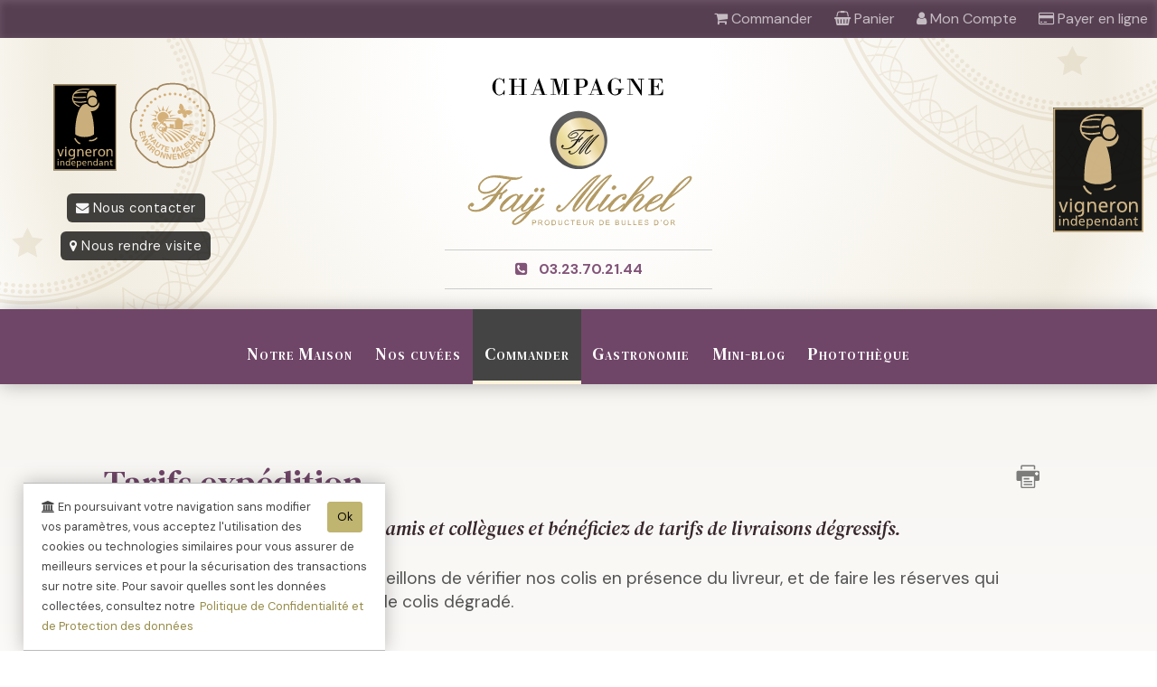

--- FILE ---
content_type: text/html; charset=utf-8
request_url: https://champagne-fay.fr/vin-de-champagne-pages-Tarifs-expedition-fr-0-83-7.html
body_size: 441190
content:
<!DOCTYPE html>
<html lang="fr"  xmlns:og="http://ogp.me/ns#">
<head>
<!--
       \||||// 
       ( @ @ )  
+---oOOo-(_)-oOOo----------/   ENOVANET CRM   \---+

+-------------------------------------------------+
|   (c) www.enovanet.fr / +33.(0)3.23.823.264     |
+-------------------------------------------------+
-->
<meta charset="utf-8">
<meta http-equiv="X-UA-Compatible" 	content="IE=edge" /> <!-- empeche le passage en mode Quirck ie -->
<meta name="viewport" 				content="width=device-width, initial-scale=1.0, maximum-scale=1.0">

<title> Champagne FAY Michel - Tarifs expédition</title>
<meta name="theme-color" content="#ffffff">
<meta name="keywords" 		content="champagne,maisons de champagne,vignerons de champagne,comité champagne,civc,interprofession champagne,vin de champagne,bouteille,flute,brut,demi-sec,millésimé,étiquette de champagne,paysages du champagne,unesco,terroir,vigne,effervescence,accords gastronomiques,économie,ventes de champagne, Champagne, champagne, CHAMPAGNE, Vignoble, vignoble, Raisin, raisin, Vin, vin, Cave, cave, Cuvée, cuvée, Millésime, millésime, Vintage, vintage, Assemblage, assemblage, Marne, marne,  Reims, reims, Epernay, épernay, France, france, Wine, wine, Wein, wein, Maison, maison, Bouteille, bouteille, Bottle, bottle, Magnum, magnum, Jeroboam, jeroboam, Jéroboam, jéroboam" />
<meta name="description" 	content="" />
<meta name="generator" 		content="Moteur eChampagne : www.echampagne.pro" />
<meta name="robots" 		content="index, follow, all" />
<meta name="revisit-after" 	content="7 days" />
 <meta name="author" content="enovanet CRM">
<!-- open graph -->
<meta property="og:title" 		content=" Champagne FAY Michel - Tarifs expédition" />
<meta property="og:type" 		content="article" />
<meta property="og:description" content="" />
<meta property="og:url" 		content="https://champagne-fay.fr/vin-de-champagne-pages-Tarifs-expedition-fr-0-83-7.html" />

<!-- moteurs -->
<meta name="google-site-verification" 	content="_h3qG3Ep9LbG6gGuh86NSYsmyVP_-CTxvgKSikMA1Cg" />	
<meta name="y_key" 	content="179b36dfb2d02b9d" />	
<meta name="msvalidate.01" 		content="FAD354F69553E758F7555F6C1F7B0FC2" />	

<link href="/css/normalise.css" rel="stylesheet" type="text/css" />

<link rel="stylesheet" type="text/css" media="screen and (min-width:1024px)" href="css/template-ord.css" />
<link rel="stylesheet" type="text/css" media="screen and (max-width:1024px)" href="css/template-tab.css" />
<link rel="stylesheet" type="text/css" media="screen and (max-width: 768px)" href="css/template-mob.css" />
<!--<link rel="stylesheet" type="text/css" href="/css/barnav.css" />-->

<link rel="stylesheet" type="text/css" href="/UserDesign/userDesign.css" />
<link rel="stylesheet" type="text/css" href="/templates.css" />

<link rel="stylesheet" type="text/css" href="/css/animate.css" />
<link rel="stylesheet" type="text/css" href="/css/font-awesome.min.css">
<!--<link href="/css/effets.css" rel="stylesheet" type="text/css" />-->
<link rel="stylesheet" type="text/css" href="/formulaires.css" />
<link rel="stylesheet" type="text/css" href="/media-advanced/css/mediaboxAdv-Light.css" media="screen" />
<!--<link href="/js/fen/LightFace.css" rel="stylesheet" type="text/css" />-->

<link rel="apple-touch-icon" sizes="57x57" href="/ico/apple-icon-57x57.png">
<link rel="apple-touch-icon" sizes="60x60" href="/ico/apple-icon-60x60.png">
<link rel="apple-touch-icon" sizes="72x72" href="/ico/apple-icon-72x72.png">
<link rel="apple-touch-icon" sizes="76x76" href="/ico/apple-icon-76x76.png">
<link rel="apple-touch-icon" sizes="114x114" href="/ico/apple-icon-114x114.png">
<link rel="apple-touch-icon" sizes="120x120" href="/ico/apple-icon-120x120.png">
<link rel="apple-touch-icon" sizes="144x144" href="/ico/apple-icon-144x144.png">
<link rel="apple-touch-icon" sizes="152x152" href="/ico/apple-icon-152x152.png">
<link rel="apple-touch-icon" sizes="180x180" href="/ico/apple-icon-180x180.png">
<link rel="icon" type="image/png" sizes="192x192"  href="/ico/android-icon-192x192.png">
<link rel="icon" type="image/png" sizes="32x32" href="/ico/favicon-32x32.png">
<link rel="icon" type="image/png" sizes="96x96" href="/ico/favicon-96x96.png">
<link rel="icon" type="image/png" sizes="16x16" href="/ico/favicon-16x16.png">
<!--<link rel="manifest" href="/ico/manifest.json">-->
<meta name="msapplication-TileColor" content="#ffffff">
<meta name="msapplication-TileImage" content="/ms-icon-144x144.png">
<meta name="theme-color" content="#ffffff">

<link href="/css/color.css.php" rel="stylesheet" type="text/css" media="all" />

<link rel="preconnect" href="https://fonts.googleapis.com">
<link rel="preconnect" href="https://fonts.gstatic.com" crossorigin>

<link href="https://fonts.googleapis.com/css2?family=DM+Sans:ital,opsz,wght@0,9..40,100..1000;1,9..40,100..1000&family=DM+Serif+Text:ital@0;1&display=swap" rel="stylesheet">

<link rel="shortcut icon" href="champagne.ico" >
<link rel="icon" type="image/gif" href="champagne.gif" >

<script>
//if(typeof console!='undefined') { console.time('Timing1');}
//if(typeof console!='undefined') { console.timeEnd('Timing1');}
</script>

</head>


<body>

<!-- ligne connexion client-->
<div id="BlocligneClient" class="ligneClient" >


<script src="/bloc-cde.js" type="text/javascript"></script>
<link href="bloc-cde.css" rel="stylesheet" type="text/css">


	<a href="vin-de-champagne-pages-Commander-fr-0-52-0.html" alt="Commander en ligne" title="Commander en ligne"> 
	<i  class="fa fa-shopping-cart" aria-hidden="true"></i>
	<span class=""> Commander</span>
	</a>

	<a id='infosPanier' href="javascript:voirPanier();"><i class="fa fa-shopping-basket" aria-hidden="true"></i> 
		<span class="NOTMOB">Panier</span>
		<span id="nbart" style=""></span>
	</a> 

			<span id="nomClient"></span>
		<a href="javascript:voirConnexion();" title="Se connecter"><i class="fa fa-user" aria-hidden="true"></i>
		<span class="NOTMOB">Mon Compte</span>		</a>
	
	

		


	
	<a  style="display:inline-block;"  href="vin-de-champagne-pages-Payer-fr-0-85-0.html" alt="Payer en ligne " data-html="true"  title="Payer une facture,&#013; ou verser un acompte"> <i class="fa fa-credit-card" aria-hidden="true"></i><span class="NOTMOB"> Payer en ligne</span></a>
	
</div>


<div id="blocRecap" class="recap">

 	<div id="CorpPanier" class="PanierCorp panierCache">
		<a class="fermer" href="javascript:voirPanier();">Fermer</a>
		<p class="titrePanier">Panier</p>
		
		<div style="text-align: center;background-color: #ddc277;padding: 10px;">&starf; Votre sélection &starf;</div>
		
		<table id="blocDetail" style=" padding:5px; width:100%; "></table>

		<div class="texteTotal" style="display:block;">
			&nbsp;Total TTC &nbsp;<input name="netBlocRecap" type="text" class="styleCaseSaisie texteTotalInput" id="netBlocRecap" value="0" size="8" readonly />  
		</div>


	</div>

	<div class="clearfloats"></div>
	
</div>



<div id="blocCnx" class="blocConnexion">

 	<div id="CorpConnexion" class="PanierCorp panierCache">

		<div id="xBlocConnexion">
		<a class="fermer" href="javascript:voirConnexion();">X</a>
			<p class="titrePanier">Se connecter </p>
			<form action="" method="post" enctype="application/x-www-form-urlencoded" name="formConnexion" id="formConnexion"  autocomplete="off">
				<input id="leLog"  name="leLog"  type="text" placeholder="Adresse email" value="" required>
				<input id="lePass" name="lePass" type="password" placeholder="Mot de passe" value="" style="width:250px" required>
<span  id="voirpass" class="btnVoirPass"> <i class="fa fa-eye "></i> </span>
				<div class="LigneBtn">
					
					<a class="btnCnxValide" href="#" onclick="ConnexionUser()">Valider</a>
				</div>
			</form>
			<div>
				<a class="btnCnxNeutre" href="accueil.php?choix=cnxcrea&amp;lang=fr"><i class="fa fa-user" aria-hidden="true"></i>&nbsp;&nbsp; Créer un compte</a>
				<a class="btnCnxNeutre" href="accueil.php?choix=passlost&amp;lang=fr"> <i class="fa fa-question" aria-hidden="true"></i>&nbsp;&nbsp;  Mot de passe oublié</a>
			</div>
		
				</div>
		
	</div>

	<div class="clearfloats"></div>
	
</div>

<div style="height:40px;"></div>

<!--<script src="/bloc-cde.js" type="text/javascript"></script>-->

<script type="text/javascript">

function valider()
	{
		// alert("blocCde.php");
		// ecrasee lors de l'affichage du BC pâr cde.js
		document.location.href="vin-de-champagne-pages-Bon-de-commande-Champagne-fr-0-52-7.html?goto=adresse"; 
	}

function BonEmail(item){
	a=item.indexOf("@")
	b=item.indexOf(".",a)
	c=item.indexOf(",")
	d=item.indexOf(" ")
	e=item.indexOf(";")
	f=item.lastIndexOf(".")+1
	len=item.length;
	return ((len >= 5)
	&& (a > 0) && (b>(a+1))
	&& (c==-1) && (d==-1) && (e==-1)
	&& (len-f >=2) && (len-f<=4))
}



	var counter = 1500;
	var intervalID = null;
	
	function action() {
		clearInterval(intervalID);
	// 	document.getElementById("cptSession").innerHTML = "Fin de session";
		alert('Votre session a expiré.\n\n Tentative de reconnexion ...'); 
		// rechargement de la page courante
		document.location.href="/vin-de-champagne-pages-Tarifs-expedition-fr-0-83-7.html";
	}
	
	function reste() {
	//	document.getElementById("cptSession").innerHTML = (counter/60).toFixed(2)+" minutes. ";
		counter--;
	}
	
	function decompteSession() {
		intervalID = setInterval(reste, 1000);
		setTimeout(action, counter * 1000);
		
	}
		
		
window.addEventListener('load', function() {
	
	// console.log.log('vidage Bloc detail');
	// zone affice panier bloc cde
 	document.getElementById("blocDetail").innerHTML = "";
			// test si premiere connexion => affiche
			
			// alert (readCookie('clientFirstConnect'));
//			if(readCookie('clientFirstConnect')) {
//				// console.log('fiestcnx');
//				// affichage message bienvenu
//				document.getElementById('nomClient').innerHTML = "Bonjour";
//				// affichage fen
//				voirConnexion();
//				// suppression cookie
//				eraseCookie('clientFirstConnect');
//				} else {
//					document.getElementById('nomClient').innerHTML = "";
//			}
			
			
							// alert("diff");
				affichePanier();
						
						
	// console.log.log(localStorage.wsPanier);
	if(typeof(localStorage.wsPanier) != 'undefined' && localStorage.wsPanier != "")
	{
		//nb art dans panier
		panier = JSON.parse(localStorage.wsPanier);
	//	console.log("nb lignes : "+Object.keys(panier).length);
		nbart = Object.keys(panier).length;
		if(nbart > 0) {		
		// MAJ nb art dans bloc cde
			document.getElementById('nbart').innerHTML = "&nbsp;"+nbart+"&nbsp;"; 
			console.log('BtnCdeNbart'+typeof(document.getElementById('BtnCdeNbart')));
			console.log(document.getElementById('BtnCdeNbart'));
			}
		if(document.getElementById('BtnCdeNbart') != null) { 
			// maj nb art lien "mon panier" dans  Bcde
			document.getElementById('BtnCdeNbart').innerHTML = "&nbsp;"+nbart+"&nbsp;"; 
		}
	}

});

</script>


<script>window.appParams = {"Article":{"art_commentaires":"0","maxMedailleListe":"3"},"Clients":{"caseNewsletter":"1","TarifsPrive":"1","LongueurMotPasse":"6"},"Commandes":{"afficheArtRupture":"1","ctrlCondBtle":"1","ctrlCondDemie":"1","blocageCdeSiPasFPORT":"0","afficheDiffReduct":"1","textePiedMail":"\u003Cp style=\u0022text-align: center;\u0022\u003E\u0026starf; Les conseils du Vigneron \u0026starf;\u003C\/p\u003E\r\n\u003Cp\u003ENotre Champagne quitte nos caves \u0026agrave; sa maturit\u0026eacute;. Il est pr\u0026ecirc;t pour une consommation imm\u0026eacute;diate.\u003C\/p\u003E\r\n\u003Cp\u003ED\u0026eacute;gustez votre Champagne \u0026agrave; une temp\u0026eacute;rature de 6 \u0026agrave; 8\u0026deg; C. dans une flute ou un verre tulipe. Afin de laisser ses ar\u0026ocirc;mes s\u0027exprimer ne remplissez la flute qu\u0027au 2\/3.\u003C\/p\u003E\r\n\u003Cp\u003EPour conserver la mousse et la qualit\u0026eacute; de votre Champagne, ranger vos bouteilles constamment couch\u0026eacute;es dans un lieu frais \u0026agrave; l\u0027abri de la lumi\u0026egrave;re.\u003C\/p\u003E\r\n\u003Cp\u003EBonne d\u0026eacute;gustation !\u003C\/p\u003E","vente_en_ligne":"1","Etat_avancement_Cde":"1","afficheCat":"1","utilisationTarifQTE":"1","gestionStock":"1"},"email":[],"General":{"enable_feature_x":"1","max_upload_size":"1048576","maintenance_mode":"0","titre_du_site":"Champagne FAY"},"Interface":{"theme_color":"#ccc2"},"Pages":{"PrecSuiv":"0"},"Paiements":{"affichePayer":"1","libelleBanque":"","banqueCB":"CRCA"},"performance":[],"Protections":{"password_min_length":"8"}};</script>

<a name="haut" id="haut"></a>

	<script src="/template.js" type="text/javascript"></script>
	
		

 


<div id="header" style="  ">

	
	<div id="entete" class="" style="text-align:center; "> 
		
		<div class="ligne" style="align-items:center">

			<div class="f3col">

				<div class="NOTMOB" style="margin-top:15px; text-align:center">
						<img src="/Logo-vigneron-independant-Noir.svg" width="70" alt="Producteur Vigneron Indépendant en Champagne">
					&nbsp;
						<img src="/hve-or.svg" width="100" alt="Exploitation à haute valeur environnementale">
				</div>

				<div class="lienentete"  style="text-align:center">
					<p>
						<a href="vin-de-champagne-pages-Nous-contacter-fr-0-3-0.html"><i class="fa fa-envelope" aria-hidden="true" ></i>&nbsp;Nous contacter</a> 
						<a href="vin-de-champagne-pages-Plan-d-acces-fr-0-7-0.html"><i class="fa fa-map-marker" aria-hidden="true"></i>&nbsp;Nous rendre visite</a> 
					</p>
				</div>

			</div>




			<div class=" f4col"  style="text-align:center; margin:auto;">

				

<div id="logo" class="fondBlocLogo"> <a href="/"><img src="/UserDesign/Logo-Blanc.svg" alt="Champagne FAY Michel" width="100%" /></a>	</div>

				<div style="
					border-top: 1px solid #ccc;   
					border-bottom: 1px solid #ccc;
					margin: 0 40px;
					font-size:1.1em;"
				>
					<span class="" style="
					display: inline-block;
					padding: 10px 3px;
					font-weight:bold;
					color: #825478;
					">
						<span itemprop="telephone"><i class="fa fa-phone-square" aria-hidden="true" ></i> &nbsp;
						03.23.70.21.44						</span>
					</span>

								
				</div>

<div class="MOB" style="margin-top:15px; text-align:center">
		<img src="/Logo-vigneron-independant-Noir.svg" width="70" alt="Producteur Vigneron Indépendant en Champagne">
	&nbsp;
		<img src="/hve-or.svg" width="100" alt="Exploitation à haute valeur environnementale">
</div>

			</div>


			

			<div class="NOTMOB f3col" style="text-align:right; opacity:0.9">
				<div class="NOTMOB">
						<img src="/Logo-vigneron-independant-Noir.svg" width="100" alt="Producteur - Vigneron indépendant">
  
				</div>
			</div>


			<div class="f12col">
												</div>

		</div>
	
		<div class="clearfloats"></div>
	</div>
	<!-- fin bloc entete -->
	
	<style>

#navig {
	font-weight: 500;
	letter-spacing: 1px;
	box-shadow:1px 1px 20px #0004;
	position: relative;
  width: 100%;
  z-index: 10;
}

/* Menu principal */
#nav.nav {
  list-style: none;
  display: flex;
  flex-wrap: wrap;
  margin: 0;
  padding: 0;
  font-variant-caps: small-caps;
}

#nav.nav li {
  position: relative;
  list-style: none;
}

#nav.nav li a {
  display: block;
  padding:3vw 1vw 1.5vw 1vw;
  color: white;
  text-decoration: none;
}

#nav.nav li:hover,
#nav.nav ul.sousMenu li:hover,
 {
  background-color: #333 !important;
border-bottom: 4px solid #df5a0a !important;

  
}

/* Sous-menu */
#nav .sousMenu {
  display: none;
  position: absolute;
  top: 100%;
  left: 0;
  background-color: #ecf0f1;
  min-width:280px;
  z-index: 10;
  padding: 0px;
  box-shadow:1px 1px 1px #4444;
}

#nav .sousMenu li a {
  color: #333;
  padding: 10px 15px;
  display: block;
}

#nav .sousMenu li a:hover {
  background-color: #fff4;
  color: #000 !important;
}

  #nav .submenu-toggle {
    position: absolute;
    right: 0px;
    top: 15px;
    background: none;
    border: none;
    color: white;
    font-size: 16px;
    cursor: pointer;
  }

.nav li li a {
  line-height: 140%;
}


/* Desktop : survol affiche le sous-menu */
@media (min-width: 769px) {
  #nav > li:hover .sousMenu {
    display: block;
  }
  

  
}

/* Burger */
.toggleMenu {
		background-color: var(--bgFonce);
	font-family: var(--policeTech);
	color: var(--textBgFonce);
  display: none;
  cursor: pointer;
  font-size: 18px;
  padding: 10px 15px;
  text-decoration: none;
}

@keyframes animSurvol {
    0% {
        opacity: 0.8;
    }
    100% {
        opacity: 1;
		background-color: #a89683 ;
    }
}


.fixe {

	position:fixed !important;
	top:40px;
	z-index:35;
	width:100%;
	line-height:20px;
	font-size:1.2em;
	box-shadow:0 0 15px rgba(0, 0, 0, 0.2);
	
  transition-property: all;
  transition-duration: .5s,.1s;
  transition-delay: 0s;
  transition-timing-function: cubic-bezier(0.22,0.99,0.62,1);
}

@media only screen and (max-width: 1024px) {
/* tablette */

#nav.nav li a {
  display: block;
  padding: 15px 7px 15px 7px;
  color: white;
  text-decoration: none;
}

.fixe {
	font-size:1em;
}

}

@media only screen and (min-width: 1024px) {
/* ordinateur */

	.fixe::before {
		content:url(UserDesign/monogrammeBarnavG.svg); 
		position:absolute;
		left:2px;
		top:1px;
		z-index:50;
		opacity:0.4;
	}	

	.fixe::after {
		content:url(UserDesign/monogrammeBarnavG.svg); 
		position:absolute;
		right:2px;
		top:1px;
		z-index:50;
		opacity:0.4;
	}	



}	

/* Responsive */
@media (max-width: 768px) {
	/* mobile */
  #nav.nav {
    flex-direction: column;
    display: none;
    width: 100%;
  }

  #nav.nav.active {
    display: flex;
  }

  .toggleMenu {
    display: block !important;
  }

  #nav .has-submenu > a {
    position: relative;
  }

  #nav .submenu-toggle {
    position: absolute;
    right: 15px;
    top: 15px;
    background: none;
    border: none;
    color: white;
    font-size: 16px;
    cursor: pointer;
  }

  #nav .sousMenu {
    position: static;
    background-color: #dfe6e9;
	box-shadow:3px 5px 10px rgba(0, 0, 0, 0.2)
  }

  #nav .sousMenu.active {
    display: block;
  }

  #nav .sousMenu li a {
    padding-left: 30px;
  }
  
	#nav.nav li {
	  position: relative;
	  list-style: none;
	  font-family: var(--policeTech);
	  font-size: 1.1em;
	}
  
}

</style>

<div id="navig">

<a name="barnav" id="barnav"></a>

<div class="ligne">
		<a id='toggle-menu' class="toggleMenu" href="#barnav" style="display: none;"><i class="fa fa-bars" aria-hidden="true"></i> &nbsp;Menu</a>	
	<div id="blocnav"  >


		<ul id="nav" class="nav">
		
			
<li class="has-submenu">

  <a href="#" id="3">
    Notre Maison
  </a>


  <ul class='sousMenu'>
						      <li>
        <a href="vin-de-champagne-pages-historique-de-la-maison-de-champagne-fr-0-49-3.html#haut">
          Histoire        </a>
      </li>
					      <li>
        <a href="vin-de-champagne-pages-le-travail-de-la-vigne-en-champagne-fr-0-50-3.html#haut">
          Travail de la vigne        </a>
      </li>
					      <li>
        <a href="vin-de-champagne-pages-l-elaboration-du-champagne-fr-0-51-3.html#haut">
          L'élaboration du Champagne        </a>
      </li>
					      <li>
        <a href="vin-de-champagne-pages-gite-aux-bulles-d-or-fr-0-80-3.html#haut">
          Gite        </a>
      </li>
					      <li>
        <a href="vin-de-champagne-pages-nous-contacter-fr-0-3-3.html#haut">
          Nous contacter        </a>
      </li>
										</ul>
				</li>
				
		
<li class="has-submenu">

  <a href="#" id="2">
    Nos cuvées
  </a>


  <ul class='sousMenu'>
						      <li>
        <a href="vin-de-champagne-pages-notre-gamme-de-champagne-fr-0-47-2.html#haut">
          Nos Champagnes        </a>
      </li>
					      <li>
        <a href="vin-de-champagne-pages-medailles-et-recompenses-fr-0-76-2.html#haut">
          Médailles et Récompenses        </a>
      </li>
					      <li>
        <a href="vin-de-champagne-pages-revue-de-presse-fr-0-78-2.html#haut">
          Revue de presse        </a>
      </li>
					      <li>
        <a href="vin-de-champagne-pages-personnalisez-vos-bouteilles-de-champagne-fr-0-54-2.html#haut">
          Bouteilles personnalisées        </a>
      </li>
					      <li>
        <a href="vin-de-champagne-pages-conseils-de-degustation-du-champagne-fr-0-53-2.html#haut">
          Conseils de dégustation        </a>
      </li>
										</ul>
				</li>
				
		
<li class="has-submenu">

  <a href="#" id="7">
    Commander
  </a>


  <ul class='sousMenu'>
						      <li>
        <a href="vin-de-champagne-pages-bon-de-commande-champagne-fr-0-52-7.html#haut">
          Commander        </a>
      </li>
					      <li>
        <a href="vin-de-champagne-pages-nos-points-de-ventes-fr-0-55-7.html#haut">
          Points de ventes        </a>
      </li>
					      <li>
        <a href="vin-de-champagne-pages-tarifs-champagne-fay-michel-fr-0-57-7.html#haut">
          Nos Tarifs        </a>
      </li>
					      <li>
        <a href="vin-de-champagne-pages-tarifs-expedition-fr-0-83-7.html#haut">
          Tarifs expedition        </a>
      </li>
										</ul>
				</li>
				
		
<li class="has-submenu">

  <a href="#" id="11">
    Gastronomie
  </a>


  <ul class='sousMenu'>
						      <li>
        <a href="vin-de-champagne-pages-recettes-champenoises-fr-0-69-11.html#haut">
          Recettes champenoises        </a>
      </li>
										</ul>
				</li>
				
		


			<li>
<a href="vin-de-champagne-pages-le-blog-de-champagne-fay-fr-0-75-0.html#haut">
  Mini-blog</a>
</li>
			<li>
<a href="vin-de-champagne-pages-phototheque-fr-0-84-0.html#haut">
  Photothèque</a>
</li>
			
			</ul> <!-- fin ul gal (nav) -->
		
	    <div class="clearfloats"></div>

	</div>
	
	</div>

</div>
<script>
  // Toggle menu principal
  document.getElementById("toggle-menu").addEventListener("click", function(e) {
    e.preventDefault();
    document.getElementById("nav").classList.toggle("active");
  });

  // Sous-menus au clic sur <a> parent (mobile uniquement)
  document.querySelectorAll("#nav .has-submenu > a").forEach(link => {
    link.addEventListener("click", function(e) {
      const isMobile = window.innerWidth <= 768;
      const submenu = this.nextElementSibling;
      const parentLi = this.parentElement;

      if (isMobile) {
        // Empêche le lien de rediriger si le sous-menu n'est pas encore visible
        if (!submenu.classList.contains("active")) {
          e.preventDefault();
          // Fermer les autres
          document.querySelectorAll("#nav .sousMenu").forEach(s => {
            if (s !== submenu) s.classList.remove("active");
          });
          submenu.classList.add("active");
        }
        // Sinon, laisser le lien se comporter normalement
      }
    });
  });
</script>



</div> 

		
		<div id="content" class="">
		
			<div id="page" class="row">
				<div id="corp"><!-- debut corp -->
				
							
					<div class="centre">
												<!-- debut contenu -->
						

<!-- /// bloc contenu /// -->

<div id="contenu" style="opacity:0" class="row "  itemscope itemtype="https://schema.org/Article">

	<meta itemprop="author" 		content="FAY Murielle, Oenologue" />
	<meta itemprop="name" 			content="Tarifs expédition" />
	<meta itemprop="headline" 		content="- Tarifs expédition" />
	<meta itemprop="description" 	content="Dans votre int&eacute;r&ecirc;t, nous vous conseillons de v&eacute;rifier nos colis en pr&eacute;sence du livreur, et de faire les r&eacute;serves qui s&rsquo;imposent en cas d&rsquo;avarie, casse, de colis d&eacute;grad&eacute;." />
	<meta itemprop="mainEntityOfPage" content="true" />
	<meta itemprop="datePublished" 	content="2021-04-16" />
	<meta itemprop="dateModified" 	content="2021-04-16" />
	<span itemprop="publisher" itemtype="http://schema.org/Organization" itemscope>
		<meta  itemprop="name" 		content="Champagne FAY Michel" />
		<meta  itemprop="logo" 		content="/UserFiles/societe/Logo-champagne-fay.jpg" />
	</span>
		
		
<div class="col12" style="scroll-margin-top: 200px;">

			  <a class="NOTMOB" style="float:right; margin-right:12px; margin-top:0px;" href="pages/page_prn.php?lang=fr&amp;num=83" target="_blank"><img src="/images/ico-prn.svg" alt="IMRIMER" title="IMRIMER" width="32" /></a>
	

	<div style="scroll-margin-top: 200px;">


		
		<h1 class="firstheader">Tarifs expédition </h1>	
					<p class="chapeau"> Groupez vos commandes avec vos amis et collègues et bénéficiez de tarifs de livraisons dégressifs. </p>
			</div>


 	<p>Dans votre int&eacute;r&ecirc;t, nous vous conseillons de v&eacute;rifier nos colis en pr&eacute;sence du livreur, et de faire les r&eacute;serves qui s&rsquo;imposent en cas d&rsquo;avarie, casse, de colis d&eacute;grad&eacute;.</p><style type="text/css">
#form { padding:15px; margin-bottom: 40px;}
label {
	width: 170px;
	padding-left:8px;
	display:inline-block;
	color: #000;
}

input,
select { 
	padding:5px 10px;
	background-color: #ccc6;
	color: #555;
	border: 1px solid #bbb;
}

/*
input:invalid {   border: 1px solid red; }
input:valid {   border: 1px solid green; }
*/

.erreurInput { border:1px solid red}

#xresultFraisLiv { 
	background-color:rgba(0, 0, 0, 0.05);
    padding: 20px;
}

#zoneResult {
    padding: 13px;
	font-size: 0.9em;
}

#titreResult {
    margin-top: 0px !important;
	border-bottom: 1px solid #ccc;
	padding-bottom: 20px !important;
}

.moinsCher { color: #f60 !important;
font-weight: bold;
background-color: #fff;
border-radius: 5px;
padding-left: 10px;}

.moinsCher:after { content:' (meilleur prix !)' }


</style>

<link href="/pages/clients/cli-cnx.css" rel="stylesheet" type="text/css" />
<!--<link href="/pages/commander.css" rel="stylesheet" type="text/css" />-->

		
	
	
	<a id="calculFraisLiv" style="position:absolute; top:0px"></a>
	
	<form name='formLiv' id='formLiv' class="ligne"  method='post' enctype='multipart/form-data' >
		<h2 style="width:100%"><i class="fa fa-calculator" aria-hidden="true"></i> Calculatrice de livraison</h2>
		
		
		<div class="c2" style="border:1px solid #ccc; font-size:0.8em; padding:10px">
	
<div  style="width: 100%;
  font-weight: bold;
  margin-bottom: 30px;
  color: #777;
  border-bottom: 1px solid #ccc;
  padding-bottom: 12px;">Pour une expédition à domicile, renseigner les quantités, <br>le code postal et le pays de destination.</div>
	
<p style="color: #9F6814 !important;"><strong>Quantités à livrer</strong> <sup>(1)</sup></p>
			<p>
			<label for="Quantite">Nombre de bouteilles</label>
			<input 
			type="text" 
			name="Quantite" 
			id="Quantite" 
			class="casesaisie" 
			style=" text-align:center; width:80px;" 
			required> Btles
			<span id="valpoids" style="padding: 6px 6px;"></span>
			</p>


			<div style="font-size:0.8em; line-height: 140%; opacity: 0.8;">
				<sup>(1)</sup> Pour les flaconnages autres que bouteilles, la valeur doit être convertie en "Unité bouteille". (Nombre de  1/2 bouteille x 0.5 | nombre de Magnum x 2 ).
			</div>

			
			<p style="margin-top: 20px;color: #9F6814 !important;"><strong>Destination</strong>  <sup>(2)</sup></p>
			
			<p>
			<label for="CodePostal">Code Postal </label>
			<input 
			name	="CodePostal" 
			type	="text" 
			id		="CodePostal" 
			class	="casesaisie" 
			style	=" width:160px;" 
			required>
			</p>			
			
			<p>
			<label for="Pays">Pays de livraison</label>
						
			<select name="Pays" id="Pays" class="casesaisie" required>
				<option name="Pays" value=""> Pays de livraison ... </option>
							<option name="Pays" value="84" > 
				Allemagne </option>
							<option name="Pays" value="18" > 
				Belgique </option>
							<option name="Pays" value="75" selected='selected'> 
				France </option>
							<option name="Pays" value="109" > 
				Italie </option>
				</select> 
			</p>

			<div style="font-size:0.8em; line-height: 140%; opacity: 0.8;">
				<sup>(2)</sup> Si votre pays ne figure pas dans la liste, contactez-nous pour connaître le prix et les modalités d'expédition.
			</div>
			
			<p style="text-align:center;">
				<a href="#calculFraisLiv" class="btnCde " onClick="fraisLivraisonOK();"> Afficher le meilleur tarif </a>
			</p>
			

		
		</div>
		
		<div id="xresultFraisLiv" class="c2"> 
			Résultat  <i class="fa fa-truck" aria-hidden="true" style=" transform: scaleX(-1);"></i> 
		</div>
		
	</form>




<script type="text/javascript">

document.addEventListener('DOMContentLoaded', function () {

	// total
    const quantiteInput = document.getElementById('Quantite');
    const valpoidsSpan = document.getElementById('valpoids');

	
	quantiteInput.addEventListener('blur', function () {
        const valeur = parseFloat(this.value);
        if (!isNaN(valeur) && valeur > 0) {
            const poids = (valeur * 1.8).toFixed(2);
            valpoidsSpan.innerHTML = '<em>'+poids + ' kg.</em>';
        } else {
            valpoidsSpan.textContent = '';
        }
    });	
});



function fraisLivraisonOK() {
	
    const form 				= document.getElementById('formLiv');
    const pays 				= document.getElementById('Pays');
    const codePostal 		= document.getElementById('CodePostal');
    const quantite 			= document.getElementById('Quantite');
    const xresultFraisLiv 	= document.getElementById('xresultFraisLiv');

    if (!form.checkValidity()) {
        if (!pays.checkValidity()) {
            pays.classList.add('erreurInput');
            pays.focus();
            pays.addEventListener('mouseleave', () => pays.classList.remove('erreurInput'), { once: true });
        }

        if (!codePostal.checkValidity()) {
            codePostal.classList.add('erreurInput');
            codePostal.focus();
            codePostal.addEventListener('mouseleave', () => codePostal.classList.remove('erreurInput'), { once: true });
        }

        if (!quantite.checkValidity()) {
            quantite.classList.add('erreurInput');
            quantite.focus();
            quantite.addEventListener('mouseleave', () => quantite.classList.remove('erreurInput'), { once: true });
        }

        return false;
    }

    const formData = new FormData(form);
    const xhr = new XMLHttpRequest();
    xhr.open('POST', '/pages/fraisliv2017Xresult.php', false); // async: false

    xhr.onreadystatechange = function () {
        if (xhr.readyState === 4) {
            if (xhr.status >= 200 && xhr.status < 300) {
                try {
                    
					const tarifsLivraison = JSON.parse(xhr.responseText);
					
                    const zoneResultExist = document.getElementById('zoneResult');
                    if (zoneResultExist) zoneResultExist.remove();

                    xresultFraisLiv.innerHTML = '';

                    if (!tarifsLivraison || tarifsLivraison.length === 0) {
                        xresultFraisLiv.innerHTML = `<p><span class="erreur"><i class="fa fa-exclamation-triangle"></i> Pas de tarifs en ligne pour cette quantité. <br> Nous contacter directement pour connaître le montant des frais de livraison. </span></p>`;
                        return;
                    }

                  const nbBtle = parseFloat(quantite.value);
                    const poidsBtle = (nbBtle * 1.8).toFixed(2);
                    const montant = tarifsLivraison[0]['MontantTTCcoef'];
                    const transporteur = tarifsLivraison[0]['Nom'];
                    const titreText = `${quantite.value} bouteilles (${poidsBtle} kg.) <i class="fa fa-truck" aria-hidden="true" style=" transform: scaleX(-1);"></i>`;

                    const zoneResult = document.createElement('div');
                    zoneResult.id = 'zoneResult';

                    const titreResult = document.createElement('h2');
                    titreResult.id = 'titreResult';
                    titreResult.innerHTML = titreText;

                    const ligneResult = document.createElement('h2');
                    ligneResult.className = 'ligneResult';
                    ligneResult.innerHTML = ` Frais de Livraison : <strong>${montant}</strong> €<sup> TTC. </sup>`;

                    const recap = document.createElement('p');
                    recap.style.marginTop = '0.5em';

const paysText = pays.options[pays.selectedIndex].text;
recap.innerHTML = `Pour une commande de ${nbBtle} bouteilles (${poidsBtle} kg.), livrée chez vous, dans le <strong>  ${CodePostal.value} en ${paysText}</strong>, le meilleur tarif proposé est de <strong>${montant} €<sup> TTC</strong> via <strong>${transporteur}</strong>.`;


                    zoneResult.appendChild(titreResult);
                    zoneResult.appendChild(ligneResult);
                    zoneResult.appendChild(recap);

                    xresultFraisLiv.insertAdjacentElement('afterbegin', zoneResult);
                } catch (e) {
                    console.error('Erreur de parsing JSON :', e);
                }
            } else {
                alert('Erreur de type ' + xhr.status + ' lors de la connexion au serveur');
            }
        }
    };

    xhr.send(new URLSearchParams([...formData]));
}


</script>	
</div> 
<!-- fin col9 o 12 -->

<div class="clearfloats"></div>

	<!--// formulaire -->
	<div id='xform'>
			</div>
	<!--// fin formulaire -->	

<!--// diaporama -->
<!--// fin diaporama -->

	<div class="clearfloats"></div>

	


</div> <!-- ///// fin bloc contenu --> 

<div style="text-align: center; opacity:0.5"><img width="200" src="/UserDesign/piedPage.png"></div>

<div style="text-align:center; margin-bottom: 25px;"></div>


					</div>
												<!-- fin contenu -->
				</div><!-- fin div de corp -->
				<div class="clearfloats"></div>
			</div><!-- fin div de page -->
		</div><!-- fin div content -->
	
	
	
	
	<div class="section">
		


	
	<style type="text/css">
	@keyframes pulse {
	  0% {
		opacity: 1;
		transform:scale(1)
	  }
	
	  50% {
		opacity:0.75;
		transform:scale(0.97) 
	  }
	  
	  100% {
		opacity: 1;
		transform:scale(1)
	  }
	  
	}
	
	.enCeMoment {
		animation-delay: 2s;
		animation-duration: 1.5s;
		animation-name: pulse;
		animation-iteration-count: infinite;
		
		background-color: #000000;
		letter-spacing: 0px !important;
		padding: 10px 0;
		display: block;
		color: #d6a959;
		margin: 0px 0 17px 0px;
		text-align: center;
	}
	</style>


<!--<div class="separateur" style="text-align: center;  "><img src="separateur01.webp" width="100%"></div>-->

			<div class="separateur" style="text-align: center;  ">
			<img src="/UserFiles/separateurs/separateur01.webp" width="100%">
		</div>
	

<div style="padding:3%; background-color: #f4f1ec;">

	<h2 style="color:#c7ac65;padding-top:20px; text-align:center">
	 		Actualit&eacute;s du domaine
		</h2>


	<div class="ligne" style="padding:20px;justify-content: center;">

		

		
	<div class="f3col boxline"> 
	
	<a href="vin-de-champagne-presse-guide-hachette-2026-fr-19.html">
		
		<h4>Citation Presse</h4>


		<div class="date"> Le 16 janvier 2026</div>
		
						<div class=boxlineImg>
				<img src="/UserFiles/presses/m-guide-hachette-2026.jpg" width="100%" />
			</div>
						
			<h3><strong>Citation au Guide Hachette 2026</strong></h3>
			
			<div class="boxtexte">
			Champagne Cuvée Spéciale - Blanc de blancs - médaille Or			</div>

			<div class="boxpied">
				
			</div>
		
		</a>
	</div>
	
		

		
	<div class="f3col boxline"> 
	
	<a href="vin-de-champagne-presse-guide-hachette-2026-fr-19.html">
		
		<h4>Citation Presse</h4>


		<div class="date"> Le 16 janvier 2026</div>
		
						<div class=boxlineImg>
				<img src="/UserFiles/presses/m-guide-hachette-2026.jpg" width="100%" />
			</div>
						
			<h3><strong>Citation au Guide Hachette 2026</strong></h3>
			
			<div class="boxtexte">
			Champagne Cuvée Alexandre 2017			</div>

			<div class="boxpied">
				
			</div>
		
		</a>
	</div>
	
		

		
	<div class="f3col boxline"> 
	
	<a href="vin-de-champagne-actualites-champagne-chocolats-fr-108.html">
		
		<h4>Salons <strong>(A noter)</strong></h4>


		<div class="date"> Terminé</div>
		
						<div class=boxlineImg>
				<img src="/UserFiles/actualites/m-MARQUISEETTRADITION.png" width="100%" />
			</div>
						
			<h3><strong>CHAMPAGNE & CHOCOLATS</strong></h3>
			
			<div class="boxtexte">
			Le champagne faÿ Michel est heureux de vous retrouver
chez MARQUISE & TRADITION			</div>

			<div class="boxpied">
				
			</div>
		
		</a>
	</div>
	
		</div>

</div>


	</div>
	
	
	<div>
		<!-- articles -->
<link href="bloc-accueil-articles.css" rel="stylesheet" type="text/css">
<!--<div class="separateur" style="text-align: center;  "><img src="separateur03.webp" width="100%"></div>-->

			<div class="separateur" style="text-align: center;  ">
			<img src="/UserFiles/separateurs/separateur03.webp" width="100%">
		</div>
	


<div id="fondCuvees">

	 <div class="" >
	
					<h2 id="texte4" class="wow fadeInUp texte" data-wow-delay="500ms"><em> Des assemblages subtils,<br> régulièrement récompensés  <br> 
		pour leur 	fraîcheur et leur finesse </em></h2>
				 


		<div class="ligne" style="width:90%">
	
					<div class="w5 blocartAccueil zoom wow fadeInLeft" data-wow-delay="100ms">
			
				<a href="vin-de-champagne-articles-champagne-cuvee-selection-d-antan-fr-1.html#titrecuvee">

					<div class="blocCuvee" style="max-width:150px; margin:0 auto;margin-top:0px">
											<img src="data:image/jpg;base64, /9j/4AAQSkZJRgABAQAAAQABAAD//gA8Q1JFQVRPUjogZ2QtanBlZyB2MS4wICh1c2luZyBJSkcgSlBFRyB2NjIpLCBxdWFsaXR5ID0gMTAwCv/bAEMAAQEBAQEBAQEBAQEBAQEBAQEBAQEBAQEBAQEBAQEBAQEBAQEBAQEBAQEBAQEBAQEBAQEBAQEBAQEBAQEBAQEBAf/bAEMBAQEBAQEBAQEBAQEBAQEBAQEBAQEBAQEBAQEBAQEBAQEBAQEBAQEBAQEBAQEBAQEBAQEBAQEBAQEBAQEBAQEBAf/AABEIAW8AlgMBIgACEQEDEQH/xAAfAAABBQEBAQEBAQAAAAAAAAAAAQIDBAUGBwgJCgv/[base64]/T19vf4+fr/xAAfAQADAQEBAQEBAQEBAAAAAAAAAQIDBAUGBwgJCgv/[base64]/T19vf4+fr/2gAMAwEAAhEDEQA/AP43BgcHqAQe3HU9SOv+cCkJ9uOfXoOp4OPbI7cEgUA4GOeOmT04Jz0+oxg9O3SgbeOQPbjgYz1I9e5/nQdAdevHB46e+OWBx0zxjjgjrS4Hr39fUdfvfgPbqD1pOOxzx2A4POf4eAfzPQg0Y9m/Ifh26j/x0dweKBfl0/C39IUAcc+hxn3wB948D8eemelH4Dofyzx+vUdupx0pMex/IY6/7vTuBjryQOtOx7nt2/8ArenHqB1yKB/1/Vw79B1/pz26/qR2xzSfgv8AD+f+GOh9eBmjHueh7eh47du3/juKXHuevoO457d/yz780AJ+A6H8s8fr1HbqcdKDjnOAQcj68ZJ49SPrx2pce57dv/renHqB1yKQg8YPf0A6Zx+HXoDkdMA0AJgevqO/ReSOnc8n8hRgevXHr1bqenccDsOp5owfX9V6Z4/M9P7o6ZPFGG9fX+7+P4dsevJxQHyf9W8/61+acdcjpnv2OF7dB+ZPXilwPX1HfovJHTueT+Qow3r+o644/IdT1I4xjmjB9f1Xpnj8z0/ujpk8UB/X5f19/wAzA9euPXq3U9O44HYdTzScdcjpnv2OF7dB+ZPXilw3r6/3fx/Dtj15OKMN6/qOuOPyHU9SOMY5oF8n06/8H7+/mGB6+o79F5I6dzyfyFGB69cevVup6dxwOw6nmjB9f1Xpnj8z0/ujpk8UYb19f7v4/h2x68nFA/k/6t5/1r8wAHjPUZ49jgdR0A/Emigg9z+e089uuOQOp6n0xzRTu+7/AK/4ZfcJvXZ/evLzXl/T1TkjqeT7nI446jjGTz2xg9aXB9AePfJBOR/F1J5/+vxRnqB159BnkgdOp5+n0wTS59x19c9sZ9Tjp6t7CkDtZddul/8AgW7/AIdBOmckDnscZyRk9/fHTGORgkUZ/wBr17n/AA7+g+q4pc5A4BwPTI6DIyMc49gD0o59B/3yfTjv+HsaAXo/LW3bppb0t0fezTOP4vT+I9hnsPw9D3G6jcOP+A/oc+nb9R0ozjGQMHA+6Qcfnwc9vxGakCZHOOcDHI9vfj09/egF93zv0GA7s4GeG7+pz6enI/X1pwU56fxe/pj09Oo7e9S/d6Ac59e59SOMHqCRz6U4bj0UdTxz/hg+ufSgZDsHHJ6L2Pr9PX8+3NG3oOhJPUHrkkjjBP4fj0qcBz2Hbue/4d+39c0FX4O0H9eOfUce/fI6UAVirDpz0xyw6/8AAun6+1NJI7+vdvoP4u5/AdznirB44IUdByPTknp+H154pCM54A69Dg8n2/u85747A80B8v6/4BBk+v6v269+3p17nA5oyfX9W6+nX059+gzTyu3kZPbg/qfdsfUjpSZPo36d/wDD/wDXQGv9L/gjcn1/Vvw/i7n8B3OeKMn1/V+3Xv29Ovc4HNO3H+63r2+gH9fUe4oyfRv07dfz6eh7c0Br/S/4I3J9f1br6dfTn36DNGT6/q34fxdz+A7nPFOyfRv07/4f/ro3H+63r2+gH9fUe4oAZk+o/Nh9erDoe3XvjFFO3Efwse35d+P/ANXpRTXpf7+6/wCG+foAg57dcg47jvyTjHbg8duowvPo3p6e+fvcf5HHSk+YDsT3HHp7HkYBHTtx0BpQoOD64PTPOOeecg+uevOc0gWy9P62EJ9QRnOMgHsPVu3p09sikyP1HYdxz/Fnnv37HPSnYx0OPw68+nqB1/AnGKegyCSc8cc/l06+p7ntnFAfLp/SBE/iOc8e3U4HGeCBxx0x6dZgM9B/Pv8AXqPX1PXBoChuMd+uc59/qTxn6jI7SAHGB0ODgY6fn2P+JxQHy/rT+vkAQAcjJ78jGRxnr19T26Y704YPQZxjv+v3vwHpyQe1SKpzgk54HGTjHXpye+T3+lShT02qAAQM+p59eOPfI7elAFfaSOE6+mB1PHOenH4nngihlOPu464z+vQ8t9R7GrWzqcLgcngfTrnH14x9DSbcA4wOAOh/UZwfx5+tAFTHOML175Hb+XH5+xphTjgKDgceuegPv3PbHarjKSc9voP8f1JH8hUbDGSOeMngZPp3/PPPbg9QSVu7/wCGS177fmUz749+G/i6/wCA/LjpUDJjJA45yMYAA7jvwevftV1sMMHI6j7oHPUjr269OB1zURJzj37gcgjA79evUjI/KjYZV4z0/Q55H069z2A+7zRx6enY/wCHf+Hserc1I2F555wcjHbj8jz16egNN3D/AGv/ANXP6fy65o7/AI/ev1sA3A9PX+92/DOB3PXPHAowPTv6H0+nXuewH3eaduHo3/6+3X8R39OOKNw/2vXt9P16ememDR08tf0v+gDcD0zwP7358A8enr1PNFO3gf3vTn/9fUfn65oqrS8+nX0t+a/pBdd/6/pr7xB1xzwOOO4xxnByAenvxjGBRn37nkr+Geg6fd+vtxRxjkfjxyD6ZwODjnHuPvZoIHOc554yOpG4D6H0z16Z61IrXStpp56bdmv6+d1A3Eegxnjp7HjoO/[base64]/Jf1u/l+YGIIuucc4PTI9O54x149cDNDRE4wenXgdB646j26e2a/r9/ZP/wCCHn7OcEXwsX44+FfiV8TNY8Wajcaf491K6uPF2jeB/Ap0TRtK1zxJJZWHgSbw7q2qXGmNrGkwQo3inV7O60a9vta1AaRbaRdTD9VvEf8AwQv/AOCVF1d6T4d+HXhbwvruq6rrOleHrnVLPxJ8Q/Eug2+p6rrcnh2DTPt2m/Ei+utI1mG+0+WS+ju1uoI7SPWLhEtZYlMGMa8Ju1OUZNNXSkk7tJq12r6NarTpe90lWjWpcrVJ1Iu7k4tLks7O6aV3fpfz21P86dkIz1Ppx1yfcevU9T04xUZjz0bHTs3ToMDH5Y75x61/WF+1P/wRJ/ZbtbuTT/hB8QNV+GHiPb9kha08Yx/GLwCupvYwXenxatb6vpfhTxdo0V/uI1C503X/ABWmizXBszZXOqade6Kv8wnxW+GfiL4QfEjxt8L/ABaNOPiXwF4l1bwvrMmj6jaaxpE95pV1Javd6XqtjLNZ6jpt4qLd2F9byNFcWs0UoxuIFxq05zlT5k507c0VytpadVdNapXTaT03L5JqEKji1Gok1e14tq/LNX92VtbaprVNrU8waM9ehA6fTrxz0J5z9cVAygj7wz+Oc9fTr6kn2OKvsuewBx1wD05P6c/UmqsiZOQOec8Yz6Y/DH4H6VpbW3+X+dvxJ/rf+v66lMqWBBPfH64GOOmc49D9agxjgnHX9ORxjofTue5PFXGAJyB+HBPI4+uD6/jzVeRMYb07cYOOv+fwxSFb8138v8v6u0R4H97/ACffH5nv0OKOP73v0/D0/L+72B60mPYdMdV7nIPXqen06Z6UuPYdz1XoePXsenr7UBZ73X3Py8/IOB/F7ccdPoDx7dCec0UmPXA6d16jgjqOvU+/50UWfb+v6aFZ9191+3dvsv8Ah9R+T3I9uQM4weevJyOBge+CKVMsxGfy9unTrnnOB6duKb24bHfoBzwOoPr+A78YNSomACepxnB5Jz05PB+n19qClsv+H/HqSKvIOe307D9OT+GB7VZQZPbjngjn/ZHHUdB/hxUSjjHXGPXn9R2z9BnkVcjXoc8ehOB6Zz1z2z1z6jqATRoABjGSR3yTjt098/lwDzVyKEnHUng9PfB78nP+J944YyzZx6kdT6c4JOTxzjPbnvWzbw9OOmOee/X8O2fxAoAIoM/rnIyT24wencfQ46V9d/sLeGIfEX7X/wCzpZXGRDYfFPw14pJEUEw3eCbhvGcQmhuStvPAZPD6C5hmDxz2/mxmOQPsb5chgAwMZJ/M8nJ9Px6D6gV+qH/BHX4djxv+3x8H7m603UtS07wTH4i8ZX0GkrMb2SS00e40bS4rZImT7RdS6trdi0OnySRJqRjeyZwJiRlXajQrSbty0pvz+F2surv0Khd1IJK754p9Lar9Hf0vqf2Z+Hvjr4f+BXw81qLxW3hzTrTwz468SeJPCehyadHcaZqml2fwSm1LxppktlHaT/ZtV8S2um+JPFWsardXRkujPc6ul9aTxWcQ+D/2nv8AgoD8fvhNrdl8NY/hjZTat4a8T+L/AA54T1XSbFZbG2vvD+m2Oijx9o2nNpUzWlnb6n4okOiSQypcLNpTyR6hb2qwxxdF+2rrXizwB4N+BnhDUJ/BN34j8Ur4y1KbxNpFxZ3enXr6ppfxF8N2lrpeqy29pY39lovgzWvD9t4hit9NaTV7l9R0+ZfEA1m5sb3lviZ4nu9G1f8AZa1i8/aT8C6p4h+GenaV4d+MOor4a+KFhd/Fmxt/jtrXh3W/B+jx3Xw7ku9M8S+f4c1HRfENtry+H/D1ldaPp7Qa7e3HibULfSPNwUOV3km4qdaHIvtKLbc1G7srKF21a1kk2tOytPnVou0nGnK6hf4lFWktNm3azsnJtWSPOfhFq9r440zTbTWoIn1GyELWzXVqI1lezSzaLU9PExlaF50uLeZWSWSWO6ExE8kiPI38w3/BTXR7XSf25f2gLOx8poF1jwde74ZBKstxq3wz8FatfTM6wW4eeW+vriW5by2JuXlLT3TZupf6TfhfHq9/4g07w7oXjDT9ZlbTtIgguPDVtJcmwlnimtLXV9OtI7SOe4muri7i1XSLONHuHghhtzbJJHFA/wDNj/[base64]/p9Kx5U2k5zgn2/Ef59OnPHrd/w+9HGZzJyRgEHH5Hk+o6fhjpkmoCMEggA8noBweB1A5z05H1q5KhwT6f/X469uBxjtxxVRhnkfT65x79uvPHrR+gFYqQSMDqe56fh79e56DikwfQdu59Of8APQdF5p0qkHP1ByO3rznqc8/yzUWf87R6cf8A6u3Xk1S167301d9r7a69fT7l+v8AwF/l+Y8A+g6epHfjt+n4tzRTM/Tt2H+f8e9FNJ9+3f8Auvo/6t80Jrp+vl/mv6uSYJ6HnPXkfkOxA46+oPNTKOR8owO/PUc+vp+v5VFGMknk4BPIznOOgJxkZOevXqatICM4PTAHQc4x39cd/TA6g1A9/wCu39f5EqDOTzjhSBz6c/zx2q9GvQL35I645/r+eOelV4kPHrjOMcAEn0/w57ZrRgTcc8g9O557ck8Hk/jQBftov6AZ9+vbr+nH4Vv20OADjrgZPbk+3H07Hr1qlaRZK+uPz7g+3Gfb19+ktYMn64HQfp+HIB/DOKA9Ce2tt2Dj8R+ef8SDnuea/oI/4N7PC+r61+1R8Q7nTLGynHg/4caZ461C5n8+K7h0vQPGei2OqwWl3HNAYVj0nXL/AMR+REz32oap4W0axshCJrm6h/Bi0tgAMDnGOhP06n6jp7V+wH/BID483Xwi+PPiH4V2viW58ByftNaf4c+GY8f2dhpVxN4XXTn8Sag9tNdX8U95Y6f4lkv7bStQbSYWu540SE8vCyc2MUnha6ik24NaptJO13ZavlV5WV9tnsXRaVWDd7Kabta7s07K+nvP3Xe3bzX9PPwm8L+FP2yPjx4K+LnjuXS/h58H/hV4K8aR6b8PdP0lr7UtY8E6t4sv/B2g2V3phuLs6T4d0DwD4atpbzXtI0tb2fxhe2eoTajKrQR2P2x498Ef8Etta0DT/EOsfGf4K2EmmQoZ9cudW0qfW7i5PxE8I/EXXZBp7Xi6nb3us3vh3VbeWGO3MkL+KNUuYUcqsEn5/fCj4c618FvjB+0f4/l8Rt4M/sD4YaF8M9N8K6xpt94s0a2+FXhfwf4b8S+MtWuvBGk2Ftrd/ruveING1vxVpmq+H/GGhJF4TuYb+O9v5fEF5pmn/NPxDuf+CS2oX+kx6r4X+LXifxBqlnHqyan4K8E/GPSfDz3cjCeJ003WfHsM8Xnh2eJWsb4xxApNMiJvXLCYdzornlhFSjTg4KrUvUvJNz9olp2Tm9W+bm5nvdVrmUrVVOcrSScaceVcqg6fNFu2m190uWx6Hp8XwL8P/FTwf/wpvULI/DzQtO+GPhNPE2lafPYDVrvw1ZadZeI/GzR3dvbyNL4i14at4r3yATI+pNFOgeNq/k7/AOCmfhqHw5+3r+1Ta2WtXviTTNT+LfiDxVo+u6lPcXd9qWkeM/s3izT3ubq6llubiW1g1pbBp5pDJObPztqq6iv6rfDPwx+FHi+6sLX4PfE3Q/BGmW+lXHiODw74+8PeJrCRdM0iManfWmrSaprF9cXNzc6bBc28VppS/aJp5VWzkkuFAT+Tf9urx5pnxZ/a4/aD8faJbQWWi6x8RNTtNIsbPBsLDT/DlrZeF4LLTWSSVZdKtRojR6XcGRpLvT1trucC4nlVZwlKtTrVZSWHVKpzOMsPU9rGpJODUk5SlOKSk1b3Ve6tZIKri4RjzVHJaWqR5XHS9rqKhKzWjTk7Wd9Xf4buYQMnGOB05/nx35xyOtYFzHjOM/gM8jIP1/L612l3DjPHUkHOf8c+o/HPpXOXUYGRjp657Z9+en45r0DH+v6/rc5pwcc84HIz2B/ln7ucenTrSYckcnIJxnj16fhyPx9q1Jl69cEH8/TqOv8AhgZPOfIuOnXPJHUA++f5npz9D+v6/ACkwOG7H1zk+g9OfT26881B26np6+h+nQ/w9we1W2HPYZxwc8/y6Z47npnFVW4JH1PfufXPfuemfu80B/X9f1uIeO56kfe/H0P/AAL370UE9e/PfPp169R09f73OKKuN/Lfvb+X/LXzffRq1tvz9F+X9akiYAJwOeBjHQHHfPPuM55xnrVpB90YXkgkdxnrn2x1649jVdOijHBAHGM8kc+v8getW4x8xPcDgY5z0H48f456GBlyPtxzwvXnjI7enf8AzjYtY8nAwOnr7DI6jHXsKzIBlgPTBJ7ccDP4n/8AVjnobSMEjjvng46jIH+PT0oA2LSIYHHJwcjp1z1+pwAeD7V11jb9Dj37Dp7/AM/wPTriWMO4jIz0BGDzn36jpjjvxXb6fb7tuB9fQ8+4xn+mDQBp2VtnBI98+n+HXt74Gc16v8NL/UvDXxA8A+JNFla11nw5438I+INIuFCsYtV0XxBp2paezRtuSWMXdtEJIZA0c0e+GRWjdlPG2Nr90AEj9emPT26/rkmvZvhFoqap8VfhPpUijZrHxV+GejuGC7THq/jnQNNkDAnBDLclWzxg5Pepl8Mv8L/IS37K6Ste97q1rdOnrdH+h/8ABj4d6R4q8CfHjxfrcw8Ta/Ff/EL4aW+qXsEMcup+GNJ0n+wdOtruKzW3toblNF1CXS5pbGC1hmgt7eSGCM5Z/wCdr40LpFzd28lrpUcDJrTlYo5nWCKGDUSojCAiVYzboYNodAAEBXfgn+lb9kZZ5v2T/E/iBwxuNa8R/FvU3wpLs9r4q1jRx8vJYsukoqdSykHJOa/mI+KF9YWmty291qunROuu38k0c1/aiSJjfTTBCrTqyqm1gVKgja+VCxuK8LK3KTxTk27Uqa1d/eUZwdvK0fwV3e5345Wlh0krycndbtc1OSb76Nt32bZ7jpmlwy2XhiXYbd7e+066SSExvMNrpIED3SzoAwBRiFQurMGYBia/kK1yAtf30h3MZLu5kZnILsXmdssQcFiTljjBYk49P7FbdfK0Tw/JG6skiaZNFKhV45I3gV4pEdSQyOpVo2QlWBDR7gRn+QbU7fe8pwcl3Of72WJPXBwcg+vI7VplDblie14W021qdUluTirKNJa3vLW+l+Wnol+Po9tWeU39v1JB5P1I6kfien8h3rlLyPGeO57frxjge3fOK9Gv4PvDrj168Y7Z549OuPc1xV5Dy/4nGMdPb05/nnpz7Zx/ocRdR43fmAOvbj16/n+VZkgBz8uAc88cdx/9b26ZroLuPk9uo79D/h1NYcgIDccjJzg9+vfHHIHP50+/l+OwGYx+6cZwR+HGO/4H09xVeQAE9sqR26gjGfc9+49OM1ekBBYY9xwe3Qdew5z/APWqk5JAwOmOmewOenqT+FIW+6+Ttr5/19xE2Ocf3ifzAz+R/D0zRTiW9D19D+PQ9B0HY9eaKpP+7f8AqPl/XN95Zdl9xZQcjDdAxHHpz398duoNXIkOfUlh3wSBz+vb9farF15AHYde+M4zk8+mcevGc3oR0yOufXuMkjoDn14x16VIy7bJlvY8ds9eO/4EdsHn06iyjJxx1PX17/jjj9R2rn7Nfu/XPTpnp1684PQ9xXV2KfdGMZx17H09uKAOo06HO09BxkjPc4yeP1/M132mW3AJAJPTI6n/ACD0P15Oa5TTYeF4z939cnjgn1x6cn2r0bS7fhPl9D6+w/H16DBzyOaA22XZf16HSabafd49h1H04/zn14NfR/7O2hHVvjp8GrUfIbf4meDdaB5GG8Ma1aeJwPfJ0bGB97pznFeJ6ba52jaOe/fPr2A9Ome/avsH9kLRBqX7QPw9RopJI7BfFmruY03GF9P8F+ITYTOOAEbWZtLtsg/6y5iXnIrOs+WlVfanNr1UX6BFe9Fd2opfPd/1ovU/tg8M/wDCK+IP+CcfjL4fSfGbw38Mtc03wt47+IXi5tQ8V2Hh25sfAOq/Gf4lW1mvijU21vQr/wAKeEfH114V8QeGF8UDULJSbLVkhGpx2V9pV1/HP8WfEMngC0ay8f8Awh+GOpeNPGepPN8CPhbJ4VfxprPgL4ea74kt0tPiP4y8P+KNJiu08VePvEmpQeFfg98MfFthN4ztvI8N6b4t12002z8USa1/adefCrwf4j/Yt0R9Ut59B8WeEtL1fX/C3jbw9aeHV8X6NLY/E7XvHGn6bbajr+heILWXQtRuBBDrOh32nXen6pp13e2csK/apJB/Oz4//Zj+HGk+ILP4wtd+Jr/x/rXifw7rV3r+p66l/qlxNovhzX/DMEUc09p9pstPu4fFGuanOLGS0uLTW7oyaHdaTYWlhplp5WWOPs8RKN7pRunZauM5aWSWt93rsm3udWN5lOlGVrXbVldWUoRV3o07K7S31tdtnqfgHS/Huj/DXwjH8T9cs9a8dXEdlqOuQaZBpcWjeF3mtYI7bwfot1penacmu2nhyKFbO78T3dulz4l1ltV1u3t9I0i90vQNI/le8WaS2ma5r2mMpV9M1vWNMdSpBVtO1K6snRgeQwMBBB5BGMDoP61XLS6JaSPyQlo/QAAiVFPAAAHzfwjjsDgV/Lv8bNGk0v4q/FSxlU+ZD8SfHjEbduBP4r1i4QAcgAJKAB6VnlMm6uITsrpSslZJqTWi6JXt/THibOEN2038rqPXzcb7vre2t/l/U4NpPHGDnOOT09eoHP5fjwWoxYLEAYGT746jnv2Pv716tqsGFbIGBwAP8/0Pse9ed6lDwx574A9M8YGPSvdOQ89vU5b05x39/rwR+vBxXOTKNx9CB+JPX+nt754rr75Ov69vU4/p6/pXLXAIPbrzx75+pHI/XFAGTLgseewPP/1+ec8Y/lzVNgNrDOSBjkHAOevtj8u/Wr8qnluOvBzjqR/LHXjqeTVRwCWGMZ9xkevHHIHr29OlPt6v9Pl/WvQCpjPcDvyR16N+ZwR2x0opc+5HTpg84579CeSfXrzRVqT/AC7/AN3+6/T1fpdX9fuf9f1fYuxjIJ6c8Hk89M5yOc+o9OBV9FGPT7q9Omck+mMZOPUduMmjGeADjPUdeg79R2x2zzg1oIBxnGS3ofUn9enOfy5qF/X9X+/sM2bNBheMDHPPvwf/ANfTj3z2Fimdox9PU9vbHA/Ee1ctZKcqevY+mCevT6/55rs9OTLKMd847kY4APbj260gO20uLJTHbHvz6dO/GOpPNemaTDypwcYHtjnHfHb3+mBnHBaPGNwOOOCeO+M85+oAH1Ir1TR4eEPXgd88fXt2/pjigF579f8AgHb6Vb8KcA8dhj09s/56DrX6L/8ABPXQPtvx4t9SKyNHZWHhrQZgkXmR7/GXxN8CafbwynACyXNtp2ptApIMy2lyucK+PgPSoOEHTv0A9j68c9v8a/Xj/gm94Ylivz4ghRjP4o+Nnwy8O24RjI0h+G9tceL4gLccqFn8ZMGkHEm/Zkm3O3lxsuXDVfNKK76tXt52uzSguatDraS008mt79bf5H9bniuV9H/ZI0qGRTG7+BdGilUbmcNPp6Mz7eSzyM4ZsBtzSM2MsK/GL4w6M8HgrRbq5s0jDzQLDO/krI6AK+1VVt0kKsfvYzn+IHiv2W/aB36X8A7fQ41kMsejaBpojJIZJFs7a3kRsAAeWAwYnhWXfj5a/LH4+aA8Pw+0RDG5lgmExuZYUZfKxEFw7l5InILhz5mxcqylWfI4cqjajXa6ySuvKCs//JtbvXTozfMP4tFb8sL+l52tfXtv37ngNuvmeHYV4JS1U59oikg56/dUHHrxX85/7XuhJof7Rnxe0+BZBbS6/pWtwSSKw85vFPhLw74o1B0JPzRx6vrOo2ysOB9mZRjaQP6J9PuF/seOMnOYSgxyCGjZCePQbfrg+vP4d/8ABQDRHsvjfBqpJaPxJ4B8O6greXsVZdPv9e0KaDfgCWWOLTrSZzy0cd1bo2E8sVhlj5cVUi7+9GSXqnF/gk0u2t7jrJezWlrcn/pNnd+V7Pzsfmjq0GN4x6+3fBGPpntz6V5pqcZG/g9Wx1wOuOe478/416/rEXLZHb3HXp68/UnpXl+qx/NIDx1475P+f6YFe+cS1176r7l/wTzS/TG70BOM9fX29ePwrkbsYJGOhGc59yenp+f1ruL9TlhjHp1HbnjHQZ59MA964+8Xk8jp6+/b64+vTFA3/l+f6mFL0J4ycHkemcjp06cetUmAz0APPX17evTv7dfUX5Rx16A9D+HB5Pb0zkgYqi4OAdw9ufT646dcenODxR/X9f8AD/8ABCm/DEADAPXA/wDr/h396Ke4w3XqM53Y9OnXg9ff2wRRVK3b8G+395d/y7h/W/8AX9erL0YzjgdDg+/pnv7E9+K0Ih8wHvnB6EdO/wDj7AVQizlR375GSOOoPPrxx1JPTmtGDIZDg9B0Gce2OwOckenIPpIHQ2Kglcjpxn0yT0z9OPSu20xQWGAPqByO3tx0/DtxXHWAGV64xzx3JBHTnngY/kevb6WDlccnHPXof07Adee59QD0PR0BCe+P1559Rzj6Zr1fRov9XxzgcjnoRz3HP8/fFeZaMvCYHde30P8Akeg9q9b0RAfLOD0Gfbn07dzn1/KgP+B/X4s9J0mIZXPQdewGOefT69B7da/os/4JB+EvA/xN8W/s5+FPC/jLwh4tm023+InxD8a2HhrxNomval4av9btPEN1pth4nstIvLi80PV9ON1pOmahp2sRWl3pd5bPp86iS1C1/N7rmtW/hjwh4l8R3TBYNF0LVdScszAE2dlNMkZdVZgJXVU3KCcsDjpWf8Df2uPgj481rQ/En7SH/BNH9lz4u+I5rPR9GtNV+G2vfE79mrUNTeSKLTzceMpvhxrd+PFV9fxvD/al06afNfXCSXEzmS4dq8LPszy7LMNTqZlio4WjUnLlm4ufM4Rs48sU3tLezs2tHdIynj8PgnGdefJzK8PcnPWNpPSnCbVrR3STctZJan+j1+1Tpf8AZ/g63t7rUdMtpJtUtIvJn1Wws5BumLhiLi5iYY2kknIG4BvlJFfn9+1Fa6Pa/DOy8zxX4Ona3giElrF4o0FZfPdYlyY49Rydj7id4UgYO7kKP5qfid4l/wCCc/hfQ9K1Dwx/wRt/ZPW/udbtreU+Ivip8f8AxQZYWtL2eQzyz+KtOuJjvt4w/mTsXV89RmvM9c+Mf7GWt6PJptr/AMEf/wBgnw4zwpGupafD8XZNThYEFpobmTx2u5mA24uUuGG4ksxr4Kn4teHeWx9jXz2opSnLmTyzMIyheMIpuP1dzavd6Jp9EcOK4hwFSqrzq3Siny0K766N+41d32V7e7dn7MaTNZ3GmRNBrfh+UfLtWPX9KlJAwR9y8Y9B1APPQHt+Vn/BSRfDVn4m+GelSeJPDjeNdPtPFNpfeEYNf0afxPbaPrdp4Z8S6Pq134fgvZNYt9Mu7INPb6hcWkVkVvLYRzFr2ISfHWs+Iv2O7KN1n/4Jq/sy3YOcm28QfE3S3C9wj22vsynGAGPmbev1+Y/ij+058O9L1fwb8NvhF+xn+zd+zt4J8R+KdAt/Evivwjp3iPxP8U7y4trF9NtraL4heItRa9stBvr+UX2o6MmmzLc3UgU3aRIAfT4e414Sz3H0qWTZw8VWqTtTpzweJwqnGUZc3LKvCLuk1ypxTd0rduinneX4i1GFWXPUUYxUqOIjeV48qcp0YQXvaXc97Wut11mLG7PqfyyPX68HvXlWrp8zc4GScd/x9M+o9eMV7FrSffx2Pfjnnrk9h9O1eTayo+Y9Sd3Pv0H5+nfjvX6Odd13/pb/AHHmOoLhmzge/uff2GenTHpXF3o68Dv2H4Y4/Ef4V3WpA7mGec9c/wCf/wBdcVe9WwT156dyR/gP55oA52T6gdeMDPQcdBzzjj379c+ReMbl64649ev5c9TWlL3HJ5IOOccn39evqMcd6oOeDyep/D17/wDfPpz1pv8Ar+tAKTg7hyuSM84Pf6Y/ycd6Kc55zljwBwATxnnqfbPv+VFK77/1/SQm7P8A4Hml38/6trej6jPHuQTjpj+Q4PtgYzWlCBlQewAzjHBGe/uCefw4rOTnjoMZHfOByT+WOOnQjpWnAuWHAHAJH0HPb9D7+tAzpdP6g54wD1x7cH+v413elLgLnBPT144/n1+lcPYggDpwM5574Pbg/jn2ru9M7fh6+g/r6cfjmgHom+x6Zoy8R4A4we46AY6cdzXruhr9w+y/pz/T2rybRQP3Q4zkA9+3P9OPofWvXdE4x/ur+vNAuu3X9L3/AEPL/wBqPxE2lfCgeHrdyl/4417SPD0SK22V7KO6TVdVKgSI/l/YtPaCZgsiFbgRSqFl5b+zj4WOoeMPA2niNQg1rSZpQFyRDp8i385AxjCxW0jfUH2J8j/aI1Z/EXxh8DeEIW32nhPw/Pr96g3bV1LXLmW2gDArsJSx09WDBsgTurAYBr7b/ZI8OrceOrC6aMlNM0jU7vgZKyPbrZIzHtj7WR6Z6ZFfzx41ZsoV8Dl8Z29lSU5K60nXnfVdLQhB7rR9tvmc3nzV4wSuoqnBdryalJ3vde64rptdn1t8XdNVtL0CEhQW1WafgKciGxkjJ6563C59+eRzXitxpUYhJ2gED0zjnB/rk4GOccmvov4s267/AA5ASQVGpzkdzlrGJW7942Xpk5J55ryW7tlMR4GMYGRzweMjHb8c8+1fxRxFmU6mcVVzO0XTjppb3IS11d7tv8keHXVqkklZXSX/AIBFt/ezwPxJp6+S/ABCt1A7DjnA79ueevNfAX7QejzPod7eWgZb3TJYtSs3jDeZHPYuLiJkKMHB8yNCCpDehziv0h8TQARSADjBPIAAPIHP5H09OM18a/FLT0uLa9idQyyJJGykZ+VlYAnPt+ePTp+peGWa1MHmmBxMZO9GvSqLV3tGcJWu++z30ut7BRk4VISjvGSkvWLUl+K8/Q7zTdcg8U+F9D8R2zK8Ot6RYakCu3ar3dtHJIhCs4UxyM8bKGJRkKk5GK4jWVwD1PLE9sgMTg9vX0/kK4z9nPV5Lr4bXPh+4fNz4M8QaroG1jkrZb49Q08n5VAXyL0xooLHbECzZYgdtrI4cn/a/Ln/AA4r/QmnUjVpwqwd4VIRqRa2cZxUov5ppn39OSnCFRbTjzL0naSf9d9zzHUxyTnvk4x74+p5wefXpXEXy4LDJ659sDn14BP6+vWu61MAMw7cc8Y/z+H581w9+B834fXGRk9uB34/KrNDnHBO7k8sPTuOv4Dr6/Ws9wcZ56+3rx1z07fX+HvoSgAnA7n1/I8Hn09fTvWe4wGOO57+vfpjB6ex7nsAVJAcgZIwD9Tz7Y/HPOfXrRQ4DYHQD09uO/p05GT146UUCa8v6uv8r/L770fBGSMYP1zgD36dP5itSAjcDnORgY57Dt+f1/IVkpnjOehxn0G3p9a04Dhlzj2IwMhRjnH4Y4oGdXY4wPTA9+BjP+f0ru9M6D8D27d/Xgen8hXA2B4x3C89+4x1H59q7zTCePqPywM+nqaBNaNeXTQ9S0U52em8fyJ/qa9d0XqPoPT+nH5cV5BopwI/qCOuOnft3x/Xg52PH/itPBXw28Y+JDKqT6foF4bMlsZv7mM2tii/PExY3M0RARxJgEp8wUEDa+ttb+q5f+Bf5Hy/4Tum8d/FL4h+Nx++tdR8TT6ZpUowVOk6JHHptoY3AAZXEDPngsGDMN5JP7F/sf8Ah8ovibVHjx5VrpGnRPjBBuJLq5n7jJxbwkE5xgHnOa/LL9n7wkdM8LaHDNG32iS2jnuGb773FwBNK7sckyO7ksW5J55JNft7+zDoJsvAb3vl7W1LWbqTcVAYxWUMNonJGSqSRzAc4BZgPvHP8O+J2fLNOJsfOMuanTrVlBp3/dUI+yo63tayg7q342Pja8/a4uUuilOe7tb4Y721tKO2jD4rQh9e0eIgN5ejs2OOPtF/cg8AdSIB7YWvMr23xEfk4A4AGPl6c44PUfgM+mPXvibDv8XvFgN9l0nTYh3wZY5LsjI6f8fOSD0z+FcDfWp8ojBOV7g/+gnrkdT+JxX8pZzjebOMTq/druDu2tY2g7fNNeiVru5xzScpPdc2ja6Kytr5JL/Pr4D4ntiRIMYyGxgY/Lsc+nUe/U/JHxCst32gYBzkY/A+/PocYPXqSRX214ks9ySHngtgY4B5GO+RwO2f1r5Q8f6fkyHBOd3JXHbA5+vQ4PX6Y/U+BcbGOIpXlbWLvt279tNe9/UygrTV9LWfft+nb/NHxx8I9QPh/wCLfi/w05Edt4q0ODWLNCQN+o6RM8VwqAnlms5TIyopJWIsxAjxXvWtEFWwc8H/ANm/z/8AWr5Z8bXL+EfiL4E8XgNFDY6+mmag6hgBp2sI+n3Ak2lSUHnBgCQhZQGwM19R6ywwxDbg2cY6HPcHvwcg9COlf6LcHY5Zhw5llbm5p06Kw9TW9pUPcV3rvT5Hv17WPtMsqc+FpptNwvDTXRWcdf8AC0mtXfqea6pgsxyce2ccjv649Pzrib8/e9wOfqfp3zxwPwrtdS6n/HH8yP0/lXEX5yTjHXHXpgg/0/wr6Y9A56XuCcc/j9envjOfoOM1nOeGGf156k+nbt6dMnOK0JMnJI79QcHpnHb6/pnFZz8A8c59fXp06Z/T2zmj+v8AP+uwFV8EjnHHXOPw5HfOT6nn6FDjkcA8Hqc9+ex78frz1ooE+mz+T7x7X/ryuXY8Z6eo6H0zyenbODxwckA1pQH5k98cD1wAT+vXPTk85rLiIyM5JI65wOmB9Ae/oO1acLAMv4Ef0GPbOeM96B/1/X9M6iw6rnA4H5dz+HuPTNdxpTAbc9Dj8+v6j/OK4KxOSpyc8ADPQZz/AD47dB6V2+mNyByfT9OwHt6cenXIB6rozgLGT6r/AJzwPTJ7/wAvK/2kL+TUdH8DfD+1ZvO8X+KrWW+Qbhu0jRY2urkSHBUo9xJana2DvRSpIV69L0ZwAv1XH4nI/n+nvXkc6f8ACY/tAShgJ7LwH4cstMiI2FU1PVymo3R4AO+OB44WVzlOSvysK8LibNI5NkGbZk3aWFwdWVJ3S/fTXsqFrtf8vZw+VzlxlX2WHqyvZ8vLGzSd5e6nq1te/wAvI+pfhxoQtre0iEYCxpGgAzgKFUYxnr+H1J5Nfs/8GtCGm+AvDFoIyj/2TDeSg5yZdSZr5zggDIa425weADzxX5f+ANFaeWytoYyZLiaG3jUAcvPIsUYAwATucAjvjAPSv2p8M6IljZWdnEMJbQWllHjHKW0SRr0x0CADGAfXpX+c2Y4+pisZmFe7koxjTu3u6tRy9b/u152eu9j5Gl705z62t/4E7v8A9JW/4bHy/wCOrQT+NdeYDPly2dsPUrb6fZxFRjtvU8dvyrlb3TSYyNpxg+pIyOc9cYyRyT6V6Tripd+JNcuRgrNq9+Q3BBRbh0Uk4GflTpng45ODWPf2yiP7owASTyf0yTj6flmv5sx+aSq5pipJ3VTF15p9bOrJq3S35XsuhTp3u/5m3ZWs7u+t9vK2vpZHz54h0wbJDt7EHHGTzgjpxnngYx69/ljx5pLHzQFAxuznJxwc8+nA/L6V9x63YhoWI6EN0wexOMe30HHTrXzD42sFdplxk/NnPTjk/hnpj6Dmv0zgvNJRxFNc2kXFO70tpr6Xt/TOKorSuum+68vXrbf8Ln5cfHDwxJqvhzWIIkzPFA1zb9Mi4tXWePHoS0YGe3512nhDxCPE3gTwtre7fLeaNZ/aSSMi9to1gvFOFUbhdQyAhVABG0DAzXe+OdLSQXcboCriRWQgYIPGOT0OTxXzr8IJ20618YeDpDj/AIRvxLcz2aE8rpusg3tsoG4najiVPuoBlBjO7H+iXg3nH1rL8Zl05XlTVLGUl3jJRo1vuaovtqz6PJavx027uUVKO1rxajJ2W97p37RO51I/MR1AOR+KnJ9+vOT9M1xN8euR6c9Oh/LgDH8z6djqLfM2M+pP889D/wDrwcVxV4wyeMZzk8/U456Z79a/az6Aw5Mc8dSeM56c4AI5yMEd+3FZ8mMHjuB35647dyeeucdDV6Q/T+L6jv6nnPI9gSOeBRkbjHHLAduf1PUcZ9euMUAunp6fgVXIyOO3Qg+vPY9OmBxj8AChyd3GOnPAz1OO46Dg+h9exQJ9Lfgr9V+l/ld9C1GTwcdDjpzxx+GM88ggdzjjRjIG05xg5A7dAP8APPA/OsyM5UDHRucD0xzx+Off8K0E6cdOG9cc8j8M9evBHegb0/4J0li3KnOffjnk9PpnqAenPFdppr4YDsfwP3enOOuOlcLZMMjHHQD+f6dx0yPpXZWD4ZcEc8+v159h39/[base64]/wBF2nJIIOcYzj9fdOURwxytgCGJpnJHZV3FsjOPlRjnnHrX5hfsv2oufHVtN1/s/R9TueBn5plh09QeODtvHIz2zjsa/TK9lNt4d1u6DbTbaJqcg7Y8nTLmTPIwMMA3JIGcnpX8RU6cll+MxTV3PE1p36cmHpQcei0UnP8AF6O54dBWj0bcv8rJnylEwkmeU8+bLJIxx3kkZycnBxlvw74wDUd1/q2DHPBwSoGOMHB6/wBMZPOBVSznBiRjydoU46cAZ6fkfwIwCaivbpdjYIGAehAzkng/eOMZ9hjpkGv5Z9nOWIbercrvrq5X3172emvrZHSoXS/NPX0tt13/AOCchq+1IZR/CVbHfkZ6jHXkDp17DNfN/jCJWmlKgKCrHnjtnnqc8dTjv+H0Bq1zlJRkZ5C9DgnOCeOcYGcAZ5HQ18/+MWXzHYsNwBB/hIOD6EcZOeffrX6VwpGUa6T0bXa/8rtpv99r7ann146uy3W/d/P8H+Oh8ZeMrcNJcEDPL9s8lj/X/wDWcYr4+tVbRPjFfRDKQeKfDDswAARrvQrpSrMeDuW3vCBjruBP3RX2x4xQedLwAcnPfuwJx75z9MjNfFfxCxYeOvAOqKPmXW7jS5CDgeVqtnLAxbkZUSLG5B/jC4BOBX91+DOPlQzzA0m2oYmjVw8rvdToucFbr+9p0n6/JndlknDE0NGlJuLS7STivVX5fkdjqD/M/pgjOefcjt/n34428J56fp368/y/Lmupvn+93IJHueCMfnyfwNcheNnI7f49D7c9zxz2r+tD64ypCQOQM4JHA/H6Y5zxgHrz1oSZKjjnPHfP4Z6+vUkYz61elPDA8ce459On8IHr+dUWOD2Gc8cnnsOhznrx17elAFZ85wMevTP6AEY9P5+pSMTuJAJ59T378Y6+3p0ooJb1W6//AGo/o/07lqLGG9ACcZ68Drj9Ov6ZrQTHGeh/oAP5j39/Ss+MkOR68dic4zjAwM9euQMAdquRN0GcnIxwefTrz6dOc9+uAr+u5t2bH5fbbjrye/4HnPvn6V11i4+THORwf/1+/wDP254m1Yg4wfvdx1znoP8AIrq7Ju3cfpjp/njvn3ANXxhOg8Ga7GzFRc2X2MHP8d5JFbouf9p5FXHoffj3D4XyrBptjGDjZbxKMHrwM45/XHr2yK+dPGz7/CV4nGTeaQefVdWs3xz2+Ug4zxXtfw7ugtpaDPIijHXpwBx6e3PX0r8C8c4SrYPLae8YwxM7f3nKmr/dFd+vkfP5u71YLtRv99R3uvkvxv0P1l/ZCC3HiPxBO2M2+j2MYLEAqbi+aRhjvkWqkZP8P+0K/QPxddi38AeLphhW/sHV1RsnrNaSwDnIxnePY5wRivzn/ZAuyt14pmGclNEiOCOMjVJOe4GcE8gfU4r7l+I+o+V8LPFLlzj+zEUlThv313aptzgnDZxjHIJ5GeP5hqYNR4bxbUUpRwmaVXe2slCry27XslfVo8mlLlsmr62eum/bb8m+p8zwX+2OMZGVA/iOMgc+mAcg4JHTr3qC71IEN8w5UZIb0BB4OB06kduMZ5rhItV+VfnOMZOWxzxgc89M9MZ9eKpXWrcN83ReMHk89fb26dx71/MUMqk6qfLrdXdrp6prslr007nW5q3nZP8AJq/9eRd1TUVKyAMPlyR05Bzznpnnnn04rwvxXfBmkAb179SBzjHI5PP411ep6uG83lj1I+Ygjp27HOD0yO5ryDxFqAdpDuHXkZ6cE9Pc57c461+hcO5ZKnVheN/hvp1XLdvW+2uz26dOGs7yST3ffTp/XU8Y8YSAs7A/eUk4Oc88Dp14B7fSviv4vMAuk3WSgsvE/h65eQAZRE1e1WUjPOCjMpx1zivsDxTch0foSvrxxk5688dCfyr48+LQE+j34/uBbgZPIe3lSZSPcMgz3BxX9WeGcXQzbKamq5MZhr+inTT6/wAratre77HThXyzpvrGpB/+AuL089NLnSXkmRnPJyc9fp69v5dya5a6bLdRgnnjt1HGPxHb19K3rp/kXJyNq/ngEevUfnkHFc7OckjuMnHB9R0J6dvr0r+yj7BbL0M6XHPOeR1zjI64wO/Ge+apseSM+mOOc8EcYPTuOmOmTVuTr355xgHHPTvzj9MmqUmfmOAOpHAznjHvjjjvxg8UB/X9f16EBJ67hn1xn/E49P1IPFFGF9G7dAM9P87veii39XX9f15Mj3tNV+PePd/16snQjKkjOfTpjp2H15598HJFyIgE5HbPPt6DnngZ56nHYVQQ5GccgY44wRjnj69+nSraE7lPIzj688HqMZ4yT0wDkmgs1ISQwA7gfQEe/TJ4P6dq6WzkGRz29fXPT6HA/LFcqhwQff0PXsD0xn+n0NbtrJnBGB0PbPv19vr2HY0AT+MZceF7w9hdaWfy1K17e3fnrmvUfAV4Ft7cluNi8Z6YAH9OpP05xXjfjabHhS/bpiXTicdv+JjbHPHX1xjHFd78NLq2udc8C6Zexmex1nxf4R0e/gEksJnsdT17TrG7t/NgeOaMTW08kRkhkSWPfvjdJFDj8e8UsvnmM8qw1OynX5qEZSXuxlUqxjdtJuy5tdNtTwM2/jQdtfZRitd3KpNJa6JX6v8ARn6y/si61EX8VRxSKzLLooIVgcARajyfrnjb15wCOv278UdWC/CTxQWIz9ms9pBI4Oo2ZOcHJ6H1z6DrX7q+Pf8AgmZ/wTF+AieP/Gdl8Etb+HnhzRI7m+1x9A+Kvxrv41t9Mnnt7VLDSLnxvrU893PLMllZ2VrFJLeXVzDAkPmOrDxv4qfskfsEJd6T8GfG8/xu+HPifx/J4ZsdH8HS+LZk1ye68SfEVPhxoVpb3d1oHi6xmeXxklvbT3NpqV7ZWmiXtn4mvLuPw/dLqa/A4vwV4l+qYrAYfGZHWhVw2Iw0ZyxmKpSTrwcZSlGWBaSjKbcf3jk1G7UW2lzyybHU3L3sK92uWrV1ey+KjFJtro9vRH818Opqyhg4wcdwffqDgdMH3PPOao3up4VmLEfKwBznPsAOnIz0/nx+7dx/wTd/4J1AXwsfi/8AG+1i0r4sWPwLvpZviR4VEdp8W9TvtJ0vTvAs7XnwoCJq+oahr2kQ2czSDTpv7RtpFvjC0kqeaQfsDf8ABO7xBqHwm0nQfjj8edUvPjtoN/4n+Ezaf4m0G/03xroOl2dtfX2pWGrQ/Bk6Xp8S2l3bzQrrl5pb3ImSK2We5xE35hH6MHHUaiccVw9KN07rMnHT3Va0sPF+q87ebh5dmNlenQ26Yhbq2vwJ2vprrf0Pwu1LVdpfMhIx6gDoc98Z5xx3HHU58u1vVV3SfOO/Ujr/AI8fpnPp+/a/8E6v+Ce2p6d4a12w+MP7RXijS/Gun+LtX8NHwz4h0LWJdT0bwDremeGvHWs/ZtL+Dk91ZaZ4R8Qa3ouja5d30NuLfUtW06xiSa8uoIXwNZ/4J1f8EwNBuPijN4g8dftFazN8EvDvjDxV8UtNg8eWjT+GNG8D23he812a9gsPhhps06y2XjLQbvRJNOuXg8QxNqy6JeXsvh3X0036/Kfo68UYdqWJx+R0bJJtYurUvblenJh2rNa3vd9iFlePk7yhQXduvdL5KN3q+q1/A/m48Q6rEfMAlQkgrjcpJznkDOe5IPBwB618r/E2636fqC7h81vKF99ynkDpnHJPNf3P2n/BHT/gmrD4O1DxHB8GfGuuXJ8Jaxrljc+IvjV8Ubh1kTQ7jULO5mi0DxnpumTNDI0MirBHPaTSKBukts7/AOCfxBqrap4aF1I2+SWzQM3HJaMEng993ftj1wf0PLuAcVwljcoqYnFYbErEYmMf9n5/3c6c6L95zir35tLX+F6bGv1arhpUfaOm3UvZ05SdpRlCMlJyhHrUXLbV2d7aX9ZuXyi4ODtAx/k54HOccfTmsKVvmY8nsvHU8YHqRj8a07mQYGO6rxznlR9Dxj05PTnpkyNkYweh5yTjjj8/1ByfSv3z+v8AM+oKchBYk5+7yewx0OecjsTn9apscL+IwR1xyT36gc9OO/Xm07HGCDyTzzyCST2zx/QfWqso6KAT0GTnjHGenTH4dx3oAj3Y7n8AB9Dz2YcnvkelFO59B0Hcjjt/D+naigmz01/CXdPW7/pX87LET82QT8uewPPU/TjrznrzzVpD15xzxnt1J474IwP05Oapg4PXrjjHboOnQH07ZHPXNmM4YAjg4zxwTj1zjoTz07jryFf1/X/BNCNgcH1GRj+8OpJ6A9Ovr3rTtZDwCemQfY//AK8nA+uKxo2xgYweOMdskdzn0/Ec8VfibDDBIB+g5wQc4PHrz26UAV/HM+3whqhJ5DWBznof7QteRyfbnrwcg10vwwvP+Ky+FS5+/wDEn4eqRnnB8V6Op4PHTHbHvg1w/jyT/ijdXGegsWzwdu3ULVs8+gzxnt05rS+FdwW8f/B2Ld/rPih8OI+mc7vGGir6578Yzyc5GOPiOK8P7bG5I7XtiVpbtUpy/r8eh4eaRviKK0alBaPq41otfg5L5/f/[base64]/Dn4VaTNaQaXZWejy6X4S8Z+ANInt9c8Q2Uem+Evij4gs/FHibQtA1RdRhtbBda12z06606fSrlb3SorKz0/w3caVp0MdmPP/wDgoB8ZviX8AP2O/jZ8Xvg/4Sn8V/EzQdM0nSvB2jNpa68W13xfruk+DtEvW8OJaakfESadrXiCx1GTw/PbtaaylhLpt9Hc6fPd2d1/MD8KP2YfHHxK8C6n+1ZdftSfGjTvHmn/AA6uPip8Sf2gfiv8ePHXgo/Byyk0m81Hw94i8eeD7fwF4mstXsPH3iu3n0/4e/Bv/hNv7c8T+DdA1rxSq3mha14Q0zW6UtkkmvNPXZpXS09Xfe1tCI0nJSfuxS03Wrun1tsrX00XZan9Pt3+z98Fzp0Xhl/h/ptjomm6n4u1C10jSr/XdBsLdPH13o1/4/0SKz0XVLG3h8KeNNT8N+H9b8W+BxG3hLXtf0y08Qapos2tx/b27eX4Y/DfXr7xFPq/gnw9qk/jLQvE3hfxTcajaNd3uu+FfGmsWOv+KPC2oahK324+Hta1rTbTVbjRY7iKwi1COa6s7e0lu7x7j59/Yx+OGs/tC/sgfAT4163bXd/q/jXw7qtpd6zb6X/ZEWvjwl4l1zwd/wAJa2hve3C+Hk8WyeH5tbt/D0F3fw6ALs6Tb6jd2lkk9fUej39w1zGP7K1GNWmRWkmNiIwomSJpSsd5I/ABkwquxjBONyhTqpRdm7ptbWb10dtt07fmZSTWmmllprsls+3lsj3q4hh/4QLxbFCCVt/A/iyONpXmuXNtF4Zvo4leaWSS4lJQBZJriR5ZE3M0ru7s/wDlZC48zwfbZ720Q655ZIh3x1ycYz+nP+qReXhXwR4yjPzAeB/GEgUAEn/inNVK8llGVfLqoOeAcYY1/lN20xfwlaDJ/wBXAO2DzF+uBj6D6V4Wf01N5RK/w5hH5XcPPrb+nqeZjr+1waS0dWS+72crdLr3dvU+jZn3bQDg4/PjgH36cjPpWfI3HU8kAHHTHB5PX39Oxqw5YjOOwxyO4wPbnHfnp+NOQkkjrgZ9O/Oee2fU+4Ocj6F/ovxSPZKz9QMngdhx14GMjPc+vUkdarMcsTn+9xgen1zz/PjkVYYnk9evUDJ9Byc/7X6+1Qc+h/769f8AHoP020hO/wCW6v1Wunb8+yGE8HkdR2A7fXt3HQHpRT+fQ/g3/wBcdOh9+uetFAmndar7n3Xm+39bpuOxzwB7emQBzknn05zxxVhWBUHPTB4zjg4x9OmR6/kIMfU4U9COR2GMEdCMj8fTL06lcg+mee3+OM+/UckEKLiHnPAAGPTjOfX178+/JzV2Nj0J6Hr69jyfr1GSB25rPjPGM4BGRjgc/iBkHrjtgd8Vajb6cZJPf0H4/X1xxQK+vrtt5bdf6fkYXjx8+Ddb5HENv37i8tufT6+uMjipPhJOT8T/AIIR5z5nxb+GCkE/3vGmiA9/XI4x16giqfjoj/hEdc6c20fH0uoDn+nH17E0vwbZW+LPwFjJBB+MPwrGM9VPjfQhgHtx79c49a+dzqCnisqur2xLfnvT/W3/AADycxV62FfXnpp2vs6sE1/5N16a9D/WW+JRH/CbeIMNwNX1JC3GVYXcy4PXIyNuOSGAycFdvlWq2l86GVbO4MJQES+XIVOcnCnaA3BJLZbI4XcSM9/8WEurzxZ4m03TL2zOt3F9d3kFl9rCXctkmspHcBbe1f8AtOG3vojLpS6jFAy2d5exPGWmjWF/zjn0T4A/FvxFrsnxG+GfwgsNCn8RSeGfAniDXLXwtY+JvH2u3Gsv4S1fXvAni7SGn8Vah4Rk8c6dqPg3wrrFv4l0Kx1fWtL1XxP4ZPiLQ/Enhx/C3q81pvT4pPXote9unW9unZnszS5m+q2Wl+nRvTW3f5bns/xJ8EeCvil4F8b/AAq+J2hf8JL8PviFoN54Y8WaKLy+0m4utOu9rCax1Oxkhv8AR9W0+5jt9S0TV7OZLvSdVtLLUYGM1tFHX4E67/wQ9+LniC+174a65/wUh8b6x+yL4r13+1fFnwvf4aaTp/xK8RxRSeFLgx6lqtncJ4HuvEs7eCPCsM/j6XTxqckumNqknhnzdR1Oxvf3J8Gap4GljuPA3w7itl8O+DNC0C/0mfS/Eeh+INLv/D2u3Wt2thqOl3Nl4m1/xJJayaroet2U+oeJ7XTZr/V7PUEtLjU5rW/lt/EP2ivjQvw/tk8E+E9a07TviBr9hqt3deI9SWOXQPhp4c0fT7bVfEnjTxRO5Wzto/DWiXtjqdzaajdWAlk1fwnpMt/pU/jbQtYtumKTSet9Nu7s99Lrqn2f3ZuUo83LJpPRp3s9tbaq1rJ79Vroj07wd4B8G/CbwB4H+Enw10BPC/w5+GnhjSvB/hHQ4WklWx0XRrWG2tmuruUGXUNTvXRr7V9XuWku9W1S6ur+7c3FxKT1GmROZ0LNld6sSBgMoAABIJBJKkLnAxwTwwr44+B9l4X8ITaL4z+NvxSm8IanrOg6/qnwk8I/FTx1Np8mn+CLyzfxN4i+IXji616+sNMv/jd8RPDcdr8QfFOg6oi658LPhrNpmm2mgeD9Ov8AXtMTrPh18bvDnjRtc+Mt7rkEvgstOvwS+GmhalY3nxB8XaFHfab4S0jxTqXhKK5MuneJPiz4r8R6ZYeBtJ8Rtp+oaToXiPwRpeqWnhnWbjxquq1eySta9klpotLvyS/yW7SM3e71b6vd3btp5tvo9dHo7H3fcrKPB3jeTeQh8DeMuCcAKnhnUzleFJYIznA+ZQDwAVJ/ypLM48LWnukBPfn5f/icfj+f+rLDo+oaZ8NfGUOqy6df+JLnwD4xvfEN9ZBvsUWot4W1N5NN0OWdYLl/DejFpNO0iWaG2nvbSBtUurZb6/vJ5v8AKctGVfClmxIyYbVRwMkt5YP6nAPTkehNeRnS0yx23xsNN3q47/Jr026Hm463tMJrdqrNaar4Yaq3RvZ9UrrQ+hnbAweuADjHXA9ucn0x6HqKqPgKfU4x1zk8E9M9R0HPpgHFSse2ffvxgZHbt+g6VXY5PbABBxjk59CCOccDA6e1ey9fw/BWPYIXPygf3gfTsTnoM446Acn35qPA9euPy/h/h7nr29cmlYgsScHvgg9iQc4GOT1PcjBFJx/T+L+HnPTr2/2R09KCW9tul1drqrbX66P8wxn378+ufm6r64460UZA/wAsOvPYdB2HQ9eKKBXXVrTzfdX79e/RetgHOeG9OnHYnI9zk+pB+lAODn5upJGD34HHTJPT9TmjBJ6E8gA8jjj1yR354xycnIp47cDt+n4Doe3Hr7UFkqg8EADPf19uenPHAAHoeKsKSDnGeAcY6jOD+A9D+GBxVNSAcHjjd685P07/AE69hmp0OPoT34wPzyNp4zjgngUBbr2Of8dOB4Q13APFmCDx1W4hIwBwT7fzrM+CF4ZfjR+z7BkfP8aPhSM5HbxzoPtnkDJIBPOORV/xwpbwh4hUHONPkcewSSJmPc5IHX059q5L4ASiT4+/s4xEH5/jb8KQe5I/4TrQumTgjnvwT6YrgxlBVquEk1f2VSU/uUX+hx4mj7WdGS1cJwdu650/w5f8z/Wp+KOjaLqfjTxNd3+mpPd3ceq6FeSx3Oo2cl9os+pXVy2k6g9jc2f9o6UZZ55hpmopdWKvd3bLArXdwJPmL4keE/AsOnanrCeGvCdv4rj8G67Y+Grm/wBVTwdpWiaJo3gq98DQXX9p2d1po8JeGvAnh3xbdaXZa1oca3nw70nxbrtx4RtI9Q1+ew1b6s+IkqP4v18/KFXVNQ4x0zdXBw2Dnk4wBnODjB5TwXxr4S8KeKY5l8R+HtG15X0bXvDrLq+mWmoE+HvE1tFZeJNE3zRPIml+IbW3toNZsFZYNRht7cXcc4ggCOK5k3ZXk07tK6tbW2qu9LLrbyO+ek27vdvqlr2V/l36dD5W8F/BX4ffCvwzoWiL42kg8W6b4otfFuv+KtJ1yx8HNrniaHwz4g8D22ky+FrSZtCPgbw94VXU/B/gH4eazZ61pvhPw34L8MWtnJcax8PtO1mxj174N/Bu81zxHrOq2aT654g0Lwf4R1C71HXre+u4tM8KeMLvxppVnCutHUGFz4l8R+JNRbxYNQW9/wCE0tPEep6Tq0N7ZeIb+3v/AEG8+DHwmY3C/wDCvPDAF4l3HdQJZzQW93Def8JYl2lzbQTxWtwLg+PfG0ztcxSN9q8XeIL5Cl/ql3cSYXiD4T/DPXtR1LUdb8DaBf6hql/p2s395cWs4ku9U0i78OXmmalIEnVBeaXdeD/C8+nzIiSWU2h2TWnklrs3HTFabLTTd9Fbqn3Xo+5lJta3V231frZJdrWW3a2rPH/EH7L/AOzxq1x4wu/GGjXWrD4h67p118Qf+Er8Z3V4/ja/T4hzeLD4e8R32pXB1K/0fxB4l1uy8MeJvDBvY7Dxr4cg8HeA9bsr/RvC/g3TdJ9V+E3wi+DfhDWZta+HmlaXcawPEtv4q1PV49Zg8RaqviZ59f1yyu72+826uIZIJvG+s6xpthNItpa3OsSeILC0j1TULnUr3Kf4NfCW51W91if4deE5dUv9ak8S3eoPpsZu5/EUmo+H9Zm1h2LhRqcmreEvCurSXMaqwv8Awx4euFxJoOmNaev/AA68H+E/CLNaeFfDmieHLK8ltZbq10TTbTS7eaW1sbTTbSWWG0hjhZrfTbO0sLZiNyWVrBAjLHGqC+VPeK076+j/AA3eqs7Gbckr67dL3aSTS9P131PermzaTwZ45DhiT4D8aod2WbB8K6sScLhXLMSwB2fKgkBY4B/yRLTUi2gWFsDjFxZxnnqBNEhHXuAc/Wv9fSO2RvBnjfDMVPgXxgCQuVQN4X1lQqooDKFVjIp5YnB2YL5/x6NHY3D6XZ5P73V7GHH/AF0uoVGO/Q5HuOO9Y42jGssJzJP2WJp1Fv0t/kv+BY5ZUfa+yb09nNzs1vG17Lrq0lrfS9nqfYTMQDyMnkdM5Pf8D68gH0zULNtH3geD0x+I6dz6fjTmbcc5OAMDjoMYOfrzj39KgJ56njj2+uemB0Oc47DvXQeh+H9f5f8ADCZ9+57r19fu9x39eDRn39O69O3bseo7dRmlyf8Aa/r9Pr3x6ckkcUZPv/n+h7HjJ4G0UE+9o79tOVeW/wCuvpYTPvj6lfXn+H159+tFGT/tf5+hHToeQAeME80UBqurfyXdf8H5X7CAZB6EY6d+uevB5IOB24zTieTy3XHA/H+727+o7npTR3GeoPpgnI49+fXqD0x1cSOf/su59h3HAI+nIoK8v8v0E64PJ5HXqCTwRwOCe/cduOJ1YsOePX1HUE5HcdAfT1NQgjnjuPXpn3weMHgcD8xShipBAzySe/U8Hr3PT9KBdd/60/rfS/Xpm+JYmuPDHiSEKC39h6pIOOvlWcswx/3xnHGOvtXA/s5RvN+0T+zVGgLGT44fCSJFGTud/[base64]/EufSYHa6MUekNr/APwjXw9slF9Ht0zUfiQXmnu9O8MahfXP8Ftz+2l+0B8P/A/wy8QfBP8Ab+/a38P+Jorfww3xQ+Hek/tJfG+LRZLGztrm28QL4csvG15qNnbeK9Vv4obiWO2kvvDtjZXFqmnLvs7t7/1XS/8AgsT+21pcuj2ml/tqfthedNDbWdzc+O7v4I/EezGoSR6darcNJ4w8MIYNMFx/adzdSXU7vb2r2geZzb3U83LCUUkryWslrBLZpXad9OqavfR9bPplTqyu1FOPRqUvLvBr1St69V/Zj4om+I2r6Nr2jr8NvF2inV9L8X6LFreheJNMtfE/h+4XxD4f8KaNrGkNeWC6P/aGpaJ4jv8A4h6JdtqzW2kW3hefTdYaDVWkt7Lwe18I/Fa80vxjNqC/tEW5Hgjxhrumrqvi7wi8uo63rPh+28H6b4Y8Nz6Rpun6zpWs6K2i23xF0GXU/DtnaWuveKNRE0dzcDUfDei/zUat/wAFY/8AgpFpX9sTXH7bmp3tnoqXks8tj8O/2FvFT3EVpo0t3DLDJp9xGdQS71HT9Rt1fSY9VeO3OnKkdzqV7BYywRf8FWv+Cl0q6xd3v7awh0xreDUvCpb4KfsSrq2p6NNFFCn9t6ZJqazaLrMmqx3VuumQnUCbP7NqHnSWd4Lit41Ib8z1tbR66rTRPbfq93smjBwk3qlZaP3lpfW+q1089NPVf1Qpr/xBFzoNpb/BvxXcjVLXwZNeXKeIdBe28Nx69c3tv4hh1e6v7i0kvLrwBbW+mX+tR2sc7a/a6tIPDjanrek3mjTd14O1H4v32vaHYXXwZvNM0me5t11nxJN400Ce202CbQ49SMunaULZNT1P7FrRk8M38UkWn3CzrDrWnQ6jo0txcWP8g95/wVR/4KKWt7dRXH7aeqWVit3bW0V6Phh+xLY3Fy1veSxa0I7WC+uo7aWK28uTSYo7ye0vCTO1/HDt2/PF7/wWV/bb1PUZpZ/2yP2uG0w2UL2y+EE+Dfwu1A6gPtRvIpD4W8O3ASynDWkltLbTpdwNFcwOkwliniuNRNXTlLRXstFtbWVt9b3a62vuQ4vbRdFd325V9mDfZX/S5/o02eg6xJ4O8Yp9guGVvBnixSyrOck+HNSzINqIi4RgABKD+8BAJwE/x0/BkJuPFHhe1YELJ4m0cN/urfQFx+QbJr9m/i3+1t+0p4q8D+Irbxf/AMFV/wBrv4l683hWw1HR9BtvjX8TtO8I6rq+t+EPC+tXvg+/8P6X4huoFm0fW9R1rw1f6jetDpd7d6abdVsprO8jb8kvhxpyt478IW/B8vU47iTIyWaIg7ifZmBBzj164puqpuCSerT95SVrJO+v5W79iOWVJTvbVXTTutd09IrZN6aWs09UfQrnaMcc+uOPXPGeO4qPj2/ToOo6dSeR7dNtLnk5GeeM44xyentxnPYbsCjI9P8AJ+73zwPTkfw8Vqbr+vuW/mJx/s/p16k9OmOPQHsTzRx7fp3+727fxfqT0pcj04/oPxx159D2+ajI9P8A9fVu/cev/A8CgXRbdPT5foJx2Kj64/Ht3PI9umOlFLkeg/Tv06nHA9f+A8UUA91t8/Vf162EB44HrntgcZ9c447E9cinfXHoefXkjr1z+Y6Zpo9vbOT14wF69xnPHB7cUv4g8nnJ645PXpt/EN7UB2/yt+HQcPXI5xnnPfnHPfoPyxRz6jo38+vXt09vemg47jovfGAOmev49ByPWlz7jv8AxHv/AMB6j9B1oH/X9feW7SNpV1SFOXl0LXljUAEtJ/ZN2yIAeCzEYA6HuelfIE89xMzxY24kceWoxkl2Pzduh5GdvTIHSvsTSb1NO1O0vZUEkMcyi5iA3NJayAw3Ua5wN8lvJIqEnAYhuQK4jxL8BvHdlO/[base64]/fRrgjOPm59zzj1DVPDK6xpF5aIFInt3QqpBBDL91kOQRwM5Xn0Oc1u6ct+XdPRrVX0tqvNX/AOGORzStq1aUW7N2buvw+Vn5nw7D418YRwPbjxLq/kyGF5IvtReNzDK9xCzK6sG8uaR5UJydzMRjJzPb+OfGNpa31nbeItRitdSNub6FTAUuvsrvJb+ZmEkiN5HdcFRlzuHp7ZJ8Irh3OLaHPP3oRnAyBnHXA4OOefyq/wDCop9wU28KnviFuw9dpHP0/E1CovS1Oy/wx7Lz1/4F+xo6zf22vK78r+fb7/U8EbW9XZstqV5uLAk+aQS2RnlQvOQDnufbikfUtWlDF77UHLlmObm4+Yknk4cEk/n19a+iYfg5cOwIt2wSOFiGOhwdxHT6ZznoRjO7B8ILxMeTpV5PIQBiK1kmbI4PCpkDsMDnPGa0VB7qL6LZLe3a/e3qS60es3freT7Lv6X9PRHymFvZSzEXcpwAC5mbI3KRgyHHDHscjr0r1j4QWGo3PjzQWktTst5xcyzFtnlW9uDPcySDBBVYo27r93LEjNe96Z+z18RteYR6L4B8TXTOQiSNpc8MDHJwTPNHHEqjg5LKBkc969Dk+Dms/BXR9S1Hxw+naN4l1jSbnTdG8KtPHd63JBqsT2NzqNxBa+YtjZwWklw0U9xIplmCpEHYYqKtC0U5x5VHVN3TveLtG3K2na3WLV7roEaim1GLvKVk0tWr2u2/K+6fo0jyQFTnk5OT0Prx09B+XUEHml+X1P5Hv0/Pr6HuCeaQccdsgjg+v+7znoD/ACpc/To3Y+v+70Hf1PWuU9HX+l/wfX+lqZX1Pr0b6H/DPUdMkcUfL6n8j2/w9O3UbaM8/j6H04H3evf2HqKM9P8AgPY+v+736D9MUBr5fd/wfX+lqmV9T+Td+e2Pr79Tk80UoPP59AfX6du/v1ooDXy+7/g+v9LVo78g8EY6D3PXgE9MdfQYpTnJ4HX0H+Pfp6enPFC8E9OBgHoT0x1J6444wPxp/f8AH9MZHbpn9e/agXRfLp+ltP0Gc+gHfgAf1P3T64/2iO5z/kHvyw6Z56+o7DHNKT09eD1wfft9cke+Rim5P6eo9cjt19PUfdxQF+938n/kKc9+e/Tv2PTHTj07jceK7jwb8TviD8PZZZPBfi7XfD8dw4e7srG+lGl3zR/dOoaRKZNMv9qkhfttpPtBO0jJrh8nPQHk9xyCPp0J/Xg880v4Dt3Pfoenfoe578UJtap2fdA0pKzSa00av+flptofRTftRfEu8Crrtj4D8Q4EamTU/AfhuKZgqyAl5tKstNeR5TIHkllLzFoowsiKZFkbZ/tE38MiyXXw98A3XFt5ixaQLNX8vK3JAQyBftBwUABFuVAAkXIr53/4CPXqexwe38P6D7tH/AR6dfbOOnfr6Z5ODWyr1ltUn0teTdrW7t9vTsYPC0XvThfq0mr7b2a7fqrH1hZftUNZbT/wp/4ZXRVJlYXmlyTI8pYmJ/kaJ1SOPCSxhyZmG9ZIgdg3rz9sRJ4jHbfAj4P2LBbYiWHRp7hyyBBdOVvZLmMLPgmBFRBbMQXNwFKt8Y/gO3c9+h6d+h7nvxSHp0AP+9joec9OnGP04Faxx2LirRrzS/7db2tu1fbzMpYDCveknte0qutrdFO3TtotNj60f9rTWlLfZPhn8MrTLz7SnhTR5HRHXFuqtNpr4kg5MshBE5xiOIAk0h+198ULZ1k0mx8I6QymJgbTw3YIchGWYYgjt0EczkOECZi2hY2z8w+V8+w7/wAfr/wL8/X2oyfQf99+2D/F/wDqHrSeNxct8RV+U2t/SwLA4Nf8w8Hte8ZSutN+a/b/ADvrf6K1j9rP9oXWbNrKb4l63YW7DATREstDliA4/cXWl2lrd27AknfBcRsDglia8F1PVdU1u+uNU1rU9R1bU7yRpbvUNUurjUL65lc7nkubu6kluJ5GJJZ5JGcnJzis/J9B/wB9+h4/i7fz5oz7Dv8Ax+v/AAL8/X2rnnOc3ec5TfecnJ/e22dEKdKkrU6cYLtGny9uyWmgYHv6/cHfgdv/AKx7c0YHqf8Avn+717d/X8GoyfQf99+2D/F/+oetGT6D/vv0PH8Xb+fNSaXWu+v92XZLt5Bgep9Pudzz6en4jqOKMD39fuDvwO3/ANY9uaM+w7/x+v8AwL8/X2oyfQf99+2D/F/+oetArqyWulvsy6f1/wAOGB6n/vjPTg9vX/A80UA+w6dnx/7N09qKAbT7/wDgMu6f6f11BjPXr0OCeT9fQ/jzzTs9+McHqBwOn8J7+/B6GmjvjpjvjsMYx+I/lz1p2G9j/X0/DuR2PIJ6UFB7ccEZ598+gGSeP547nPPTo3f1OSfoOn17Y5o5HUjt1BPfg9uSe/fgkCl/Ed/4T2PPf1/OgBOfYc56jj5cfmOp9umaM/7Q/wD19Py6+/fFL7ZHXH3e+Pr6f4U3H+PT+9wv/wBke/Q5oAXP+0P/ANXX8+vt2zRn/bHp2+uf6envnikx/j07LwfxJ6eg6EdKMduPToOvU/hjt0J5wDzQH9f1r1Fz/tD/APX0/Lr798UZz3DemOxHfHGSeSPTGAec0mP8en97hf8A7I9+hzQR0578cDqOMk9hnp1wOg7UB/Wvyt/Xf8V49B/9bHHfoT+Ge2eaOPT0/wDrnr68N+pI4pnGOp6eg6bv8e2ffPal9eT1b09Of0/P0XrQLTTbW1tPS36fgO/4D/8Arz069QOR6jpijj0H/wBbHHfoT+Ge2eab6cnqvp6cfp+Xo3Wk4x1PT0HTd/j2z757UBptp/w1v+B+A/j09P8A656+vDfqSOKP+A//AK89OvUDkeo6Ypvryerenpz+n5+i9aPTk9V9PTj9Py9G60Bp5dP0t+n4DuPQf/Wxx36E/hntnmjj09P/AK56+vDfqSOKZxjqenoOm7/Htn3z2pfXk9W9PTn9Pz9F60Bpptra2npb9PwHDHcAfX1z069h09R0wOKKYcY6n+HsPTj07fl0560U1bq7fL0/4P3eYm4rsvl6fd0/B7I//9k="  alt="Champagne Cuvée Sélection d'Antan" width="100%" />
					</div>
	
					<div class="etqTitre">Champagne Cuvée Sélection d'Antan</div>
	
									</a>
				
			<div>	
			
			</div>

		</div>

			<div class="w5 blocartAccueil zoom wow fadeInLeft" data-wow-delay="200ms">
			
				<a href="vin-de-champagne-articles-champagne-cuvee-grande-reserve-etoilee-au-guide-hachette-fr-2.html#titrecuvee">

					<div class="blocCuvee" style="max-width:150px; margin:0 auto;">
											<img src="data:image/jpg;base64, /9j/4AAQSkZJRgABAQAAAQABAAD//gA8Q1JFQVRPUjogZ2QtanBlZyB2MS4wICh1c2luZyBJSkcgSlBFRyB2NjIpLCBxdWFsaXR5ID0gMTAwCv/bAEMAAQEBAQEBAQEBAQEBAQEBAQEBAQEBAQEBAQEBAQEBAQEBAQEBAQEBAQEBAQEBAQEBAQEBAQEBAQEBAQEBAQEBAf/bAEMBAQEBAQEBAQEBAQEBAQEBAQEBAQEBAQEBAQEBAQEBAQEBAQEBAQEBAQEBAQEBAQEBAQEBAQEBAQEBAQEBAQEBAf/AABEIAW8AlgMBIgACEQEDEQH/xAAfAAABBQEBAQEBAQAAAAAAAAAAAQIDBAUGBwgJCgv/[base64]/T19vf4+fr/xAAfAQADAQEBAQEBAQEBAAAAAAAAAQIDBAUGBwgJCgv/[base64]/T19vf4+fr/2gAMAwEAAhEDEQA/AP43BgcHqAQe3HU9SOv+cCkJ9uOfXoOp4OPbI7cEgUA4GOeOmT04Jz0+oxg9O3SgbeOQPbjgYz1I9e5/nQdAdevHB46e+OWBx0zxjjgjrS4Hr39fUdfvfgPbqD1pOOxzx2A4POf4eAfzPQg0Y9m/Ifh26j/x0dweKBfl0/C39IUAcc+hxn3wB948D8eemelH4Dofyzx+vUdupx0pMex/IY6/7vTuBjryQOtOx7nt2/8ArenHqB1yKB/1/Vw79B1/pz26/qR2xzSfgv8AD+f+GOh9eBmjHueh7eh47du3/juKXHuevoO457d/yz780AJ+A6H8s8fr1HbqcdKDjnOAQcj68ZJ49SPrx2pce57dv/renHqB1yKQg8YPf0A6Zx+HXoDkdMA0AJgevqO/ReSOnc8n8hRgevXHr1bqenccDsOp5owfX9V6Z4/M9P7o6ZPFGG9fX+7+P4dsevJxQHyf9W8/61+acdcjpnv2OF7dB+ZPXilwPX1HfovJHTueT+Qow3r+o644/IdT1I4xjmjB9f1Xpnj8z0/ujpk8UB/X5f19/wAzA9euPXq3U9O44HYdTzScdcjpnv2OF7dB+ZPXilw3r6/3fx/Dtj15OKMN6/qOuOPyHU9SOMY5oF8n06/8H7+/mGB6+o79F5I6dzyfyFGB69cevVup6dxwOw6nmjB9f1Xpnj8z0/ujpk8UYb19f7v4/h2x68nFA/k/6t5/1r8wAHjPUZ49jgdR0A/Emigg9z+e089uuOQOp6n0xzRTu+7/AK/4ZfcJvXZ/evLzXl/T1TkjqeT7nI446jjGTz2xg9aXB9AePfJBOR/F1J5/+vxRnqB159BnkgdOp5+n0wTS59x19c9sZ9Tjp6t7CkDtZddul/8AgW7/AIdBOmckDnscZyRk9/fHTGORgkUZ/wBr17n/AA7+g+q4pc5A4BwPTI6DIyMc49gD0o59B/3yfTjv+HsaAXo/LW3bppb0t0fezTOP4vT+I9hnsPw9D3G6jcOP+A/oc+nb9R0ozjGQMHA+6Qcfnwc9vxGakCZHOOcDHI9vfj09/egF93zv0GA7s4GeG7+pz6enI/X1pwU56fxe/pj09Oo7e9S/d6Ac59e59SOMHqCRz6U4bj0UdTxz/hg+ufSgZDsHHJ6L2Pr9PX8+3NG3oOhJPUHrkkjjBP4fj0qcBz2Hbue/4d+39c0FX4O0H9eOfUce/fI6UAVirDpz0xyw6/8AAun6+1NJI7+vdvoP4u5/AdznirB44IUdByPTknp+H154pCM54A69Dg8n2/u85747A80B8v6/4BBk+v6v269+3p17nA5oyfX9W6+nX059+gzTyu3kZPbg/qfdsfUjpSZPo36d/wDD/wDXQGv9L/gjcn1/Vvw/i7n8B3OeKMn1/V+3Xv29Ovc4HNO3H+63r2+gH9fUe4oyfRv07dfz6eh7c0Br/S/4I3J9f1br6dfTn36DNGT6/q34fxdz+A7nPFOyfRv07/4f/ro3H+63r2+gH9fUe4oAZk+o/Nh9erDoe3XvjFFO3Efwse35d+P/ANXpRTXpf7+6/wCG+foAg57dcg47jvyTjHbg8duowvPo3p6e+fvcf5HHSk+YDsT3HHp7HkYBHTtx0BpQoOD64PTPOOeecg+uevOc0gWy9P62EJ9QRnOMgHsPVu3p09sikyP1HYdxz/Fnnv37HPSnYx0OPw68+nqB1/AnGKegyCSc8cc/l06+p7ntnFAfLp/SBE/iOc8e3U4HGeCBxx0x6dZgM9B/Pv8AXqPX1PXBoChuMd+uc59/qTxn6jI7SAHGB0ODgY6fn2P+JxQHy/rT+vkAQAcjJ78jGRxnr19T26Y704YPQZxjv+v3vwHpyQe1SKpzgk54HGTjHXpye+T3+lShT02qAAQM+p59eOPfI7elAFfaSOE6+mB1PHOenH4nngihlOPu464z+vQ8t9R7GrWzqcLgcngfTrnH14x9DSbcA4wOAOh/UZwfx5+tAFTHOML175Hb+XH5+xphTjgKDgceuegPv3PbHarjKSc9voP8f1JH8hUbDGSOeMngZPp3/PPPbg9QSVu7/wCGS177fmUz749+G/i6/wCA/LjpUDJjJA45yMYAA7jvwevftV1sMMHI6j7oHPUjr269OB1zURJzj37gcgjA79evUjI/KjYZV4z0/Q55H069z2A+7zRx6enY/wCHf+Hserc1I2F555wcjHbj8jz16egNN3D/AGv/ANXP6fy65o7/AI/ev1sA3A9PX+92/DOB3PXPHAowPTv6H0+nXuewH3eaduHo3/6+3X8R39OOKNw/2vXt9P16ememDR08tf0v+gDcD0zwP7358A8enr1PNFO3gf3vTn/9fUfn65oqrS8+nX0t+a/pBdd/6/pr7xB1xzwOOO4xxnByAenvxjGBRn37nkr+Geg6fd+vtxRxjkfjxyD6ZwODjnHuPvZoIHOc554yOpG4D6H0z16Z61IrXStpp56bdmv6+d1A3Eegxnjp7HjoO/[base64]/wO1v9of4x+Cvg9oOq2mgXni+61X7Rr17bNfW+iaToWg6p4l1rVpLBLuxa/az0nR7yWGzF9Zfap/Lha7tkZpk5sbjcNl2DxWPxlWOHweBw9bF4qvJSkqOHw9N1a1SShGU5KFOEpcsIyk9oxbaRth8PWxeIoYXD03VxGJrU8PQppxTqVa01TpwTk4xjzTkleUoxV7tpHhAiIzwOcHHGM9Mc9OpPH0zQ0RPQ9B1IHbtgZPvjp7Zr+tT9m3/AIIzfsKa/oN9rHxAuv2gfi3e6A8st5/Z/wAW/DHwo8La/YgLE1xZafpHwY8Ya/ZXFldskVxZN41VllklhM1ytlJJcd1rX/BLL/gl5ruuS+DX+EXxu+FepSae50/xJbftbXGtNLfnSpNT060Omax+zxqumRtdxLLc6hd3dkLaxtbW6McjTIlvJ+f4bxe8OMW7YfialUnzcqhHLc7cnK11GLWWOLlbWylfbS7Sf0eK4H4wwdSMKuQYjkcXOdZY7KIwpJOzU4VMxhXbXXkozW9m2pJfx2MhGep9OOuT7j16nqenGKjMeejY6dm6dBgY/LHfOPWv1V/b3/4J26f+y74j8aar8JPiTp3xZ+GGg3Hh7UtOnt9a0DxH4lPgjxXaabeaX4tu7nwxHYwtZ6Zc69oOg+KLS78PaHd6Bq2o20k63FldCW3/AC0eLB4GOueB3469/Y9u+a+3ynOsqz3DzxWVY2ljqFGvPDVZ0VKLp16Sjz0akKsKdSE0pRklOKvGUZR5oyTfiY/LcdllWFHH4aphalWlCvTjU5Wp0ql+WcJQlKEldSi+WTcZxlCVpRklmtGevQgdPp1456E85+uKgZQR94Z/HOevp19ST7HFX2XPYA464B6cn9OfqTVWRMnIHPOeMZ9Mfhj8D9K9O2tv8v8AO34nD/W/9f11KZUsCCe+P1wMcdM5x6H61BjHBOOv6cjjHQ+nc9yeKuMATkD8OCeRx9cH1/Hmq8iYw3p24wcdf8/hikK35rv5f5f1dojwP73+T74/M9+hxRx/e9+n4en5f3ewPWkx7Dpjqvc5B69T0+nTPSlx7Dueq9Dx69j09fagLPe6+5+Xn5BwP4vbjjp9AePboTzmikx64HTuvUcEdR16n3/Oiiz7f1/TQrPuvuv27t9l/wAPqPye5HtyBnGDz15ORwMD3wRSplmIz+Xt06dc85wPTtxTe3DY79AOeB1B9fwHfjBqVEwAT1OM4PJOenJ4P0+vtQUtl/w/49SRV5Bz2+nYfpyfwwParKDJ7cc8Ec/7I46joP8ADiolHGOuMevP6jtn6DPIq5GvQ549CcD0znrntnrn1HUAmjQADGMkjvknHbp75/LgHmrkUJOOpPB6e+D35Of8T7xwxlmzj1I6n05wScnjnGe3Petm3h6cdMc89+v4ds/iBQARQZ/XORkntxg9O4+hx0r7/wD+CZt3omi/tjfDvVtdnuLa30/wx8XruwktW2ytq9t8I/G09hBtWSN5zOsdxFDbROJby6e3tFDCdlPwxDABgYyT+Z5OT6fj0H1Ar68/Yg0gar+1B8MtMeZYDfwfEC0SZr9dNQPP8L/GsUSPOWEsouJ3jtTYW2261Lz/AOz4HikuVkT5XjmnGrwXxZTnKUIT4dziMpw+OKeAr6x216Wvre3U9rhqo6fEWRVIxU3DN8vlZuyusVSavbprv036H9nH7K3iXwlpX7EOm61calolnqtl4c8SzXcsN9bzXA1nV9fuL68s0xO8xuF1TVrCya3dt0aQ2az7kt0c/Dvi7XtO8UW3jSfxNqlkZ9W0PxL4ZF1cm1a4eR/DuseG9IvVlhWMNPpgliW1jRiq3EKJvVpZY6908HaL8JrD4G+LpoLfwloGn3GseIodDvpNfWzudNsrDUobHxvK/hsT+ffwX3iT/hJIb421nO+nRwyROkQnKniPiX4W/Y3u9J8D2fwk+KPh/wAa6boHg6QaV4kuI9ctNQ8U+J/F/jfxfrmt6tJFqb+bqhlJsrCCeZ5LZpNMtjYq01jLHH/nplVFfVnUpxxDoyq0oxnCNH91CVGVSkveqqaknTVPbRJNrSCqf1dmNaP11qcH7SUq05L2dSzkqkfac0lBwSftE9/efNy3jGcl+Sn/AAUPhttK+D9/pGj6fpuleGtJ+DXwbvNNWxup7m+uNS8Y678L9P1WDUZPt91bQxi90S+uNO0yFbdLOx8ueSzjmvJDJ/P9NBgEgDIH8x6D3/x96/oG/wCCnuh38/wN0rxETbW2lfYPhBZW0GdOsHvlh8VXumi8tLWxf7RqQeTTITeXurBdQml3XKRtYx2szfgjNBnJAwee2e3Q/wD1vxPNf2L4BTjX4LxOKUuadfN71G0k7wyfKPisl70ud1JXSd5633f4J4qw9jxFQwyi4xo5e1G7bTvmWYq6bvolFRWt/d17LkpoSMsBj8fc8Yx+XfPpyBUdOhOAO/qce/XHX2+nBrenh68c46Ec9en9PpWPKm0nOcE+34j/AD6dOeP3Dv8Ah96PzIzmTkjAIOPyPJ9R0/DHTJNQEYJBAB5PQDg8DqBznpyPrVyVDgn0/wDr8de3A4x244qowzyPp9c49+3Xnj1o/QCsVIJGB1Pc9Pw9+vc9BxSYPoO3c+nP+eg6LzTpVIOfqDkdvXnPU55/lmos/wCdo9OP/wBXbryapa9d76au+19tdevp9y/X/gL/AC/MeAfQdPUjvx2/T8W5opmfp27D/P8Aj3oppPv27/3X0f8AVvmhNdP18v8ANf1ckwT0POevI/IdiBx19QeamUcj5Rgd+eo59fT9fyqKMZJPJwCeRnOcdATjIyc9evU1aQEZwemAOg5xjv647+mB1BqB7/12/r/IlQZyeccKQOfTn+eO1Xo16Be/JHXHP9fzxz0qvEh49cZxjgAk+n+HPbNaMCbjnkHp3PPbkng8n8aAL9tF/QDPv17df04/Ct+2hwAcdcDJ7cn24+nY9etUrSLJX1x+fcH24z7evv0lrBk/XA6D9Pw5AP4ZxQHoT21tuwcfiPzz/iQc9zzX6af8ErvD16/7Un/CXWnh5fEB8B/DbxjfxJLaS3lrpms+Ihp/hfSNSkggSSae/hg1HWZNDsYwXvdVt4iySWdteqPzstLYADA5xjoT9Op+o6e1fqh/wSu+Pdl8CPjL480TUhdLb/GDwfpujQS28UEg+2eCbDx5qMdkwltL0iaeLxPLq9t+48uV/[base64]/h3Rtal02xOv6r4fXw2uny3t5PbppthpUHhLXG8ZHVLMnWYdZ03X9IGl2FpdXF7plzLusU+G5NT+Hvhu68TWFh+0pp2p61ba9dX+p+FfEWhReGdZ0rTrvXNR0K0ijivNEtINTjl1SwfTtXksruSfRNXE9neLBFbyyr/AA1l2VzdOdaXKoVHCrCjhZ1a9BOLdGpecKT9jNJq8JO6hWpuPKppH9JYuvPmhSvKdRKVJ15wjCq1KMZwag5v2qvH4klFzpz5uZKUlL/wVg+FHgjxn8CJfBPw08aeCfE2o/Cz4K+H/izb3mixx2J1/wAP/CfWdNf4jCMQm++1+I5dNt9W1yWzvr6CbyPDtho+iJqN1fET/wApM8BBJxnIBB6gjIxg5/QE1/Sv+198VfAXhH9mC21/Qtc07X/EXjHwZ8ZvhX9ksvEPhzVl1HUvG+n6h4P8PX+nw6XZXDRaZ4XudT8Yax4gjXxJI95b6Y0X9mwXNrYm5/nIurQKuAOFGB9AOpIxkdfxBxX9XeAVDGYThbMcNVjB4KnmreErJNSqVlh6VDE09fs4elh8HT2/iusrytc/EvFKVGrnGAqqVV4qWAtiIVOW8YKtKpRqPlVlKtVq4qVnqoRp6Ru4nB3MIGTjHA6c/wA+O/OOR1rAuY8Zxn8BnkZB+v5fWu0u4cZ46kg5z/jn1H459K5y6jAyMdPXPbPvz0/HNfup+Z/1/X9bnNODjnnA5GewP8s/dzj06daTDkjk5BOM8evT8OR+PtWpMvXrgg/n6dR1/wAMDJ5z5Fx0655I6gH3z/M9Ofof1/X4AUmBw3Y+ucn0Hpz6e3XnmoO3U9PX0P06H+HuD2q2w57DOODnn+XTPHc9M4qq3BI+p79z6579z0z93mgP6/r+txDx3PUj734+h/4F796KCevfnvn069eo6ev97nFFXG/lv3t/L/lr5vvo1a235+i/L+tSRMAE4HPAxjoDjvnn3Gc84z1q0g+6MLyQSO4z1z7Y69cexqunRRjggDjGeSOfX+QPWrcY+YnuBwMc56D8eP8AHPQwMuR9uOeF688ZHb07/wCcbFrHk4GB09fYZHUY69hWZAMsB6YJPbjgZ/E//qxz0NpGCRx3zwcdRkD/AB6elAGxaRDA45ODkdOuev1OADwfauusbfoce/YdPf8An+B6dcSxh3EZGegIwec+/UdMcd+K7fT7fdtwPr6Hn3GM/wBMGgDTsrbOCR759P8ADr298DOa+of2VLKzX9oH4aXd+jmy0i58XeILny5DFII/Dvw58Za4XjkVXMckR0/zEYJJ8yANHIpMbeB2Nr90AEj9emPT26/rkmvqX9li1SP45eDHlYRW66P8T/tcrJvENpcfCPx5YSyshDqQr3kS/OpQb8txmvluOKs6HBnFdWDSnT4ezeUG0pLmWBr8vuyUoy1t7sotPaz2Pa4agqvEWR038Es2y+L3V19apXV000raNpppp2asf19QfCO31z4NWuva74sufG8fhjTb7T/DFxruhaTFc22nxD+y7CVTZpaJi108SzJGsMDzX8cFz5kRUofg7X/Bdh411LxFJe2Gjz6rpVzNa2+sazoFlqlxb3EJGri6tFElqYyNXvp7/cZUk80rseMNKkn6+nSorf4CeKRYlrmxgS9NnJCgCvDJetJHIAiooXezNwAqAnbhcCvzW0DTLh7fxddKjv5mp30zPsP35o4yyE4I/dkbODgAADjGP87MLmdWNLEVL4aM+dcso4XC04xdScW+WEKMKaTUvhUFFuTfL0X9W1sLGdahFqq42aknWrSb5Yq15Sm5NqT3bvp21Pwa/bP8F6j4O+Gsegzala6tYxfE7QtajuV06DT7hLy5s/inbalJ5NtK8MC399razypEBarIALeCF3uXm/LO9ttpOBwc59sdPT8c8D0r9uv25bBLj4Y+ObmSNJJLUeCb+3chd9tPP8adB0hrhc8qZrHVryzyP+WVzKMfMcfjRf2vBGPXHuBxgnvnjOCfTjFf2v4G42pjuDcROryc9HPMZQk6dKlRi/8AYstrXUKUYQu/be9LlTlK8ne9z+fPE6hHD8Q4dJy5a2VYaquepUqSv9axtO3NUlKVv3Wi5rJWS00Xll/b9SQeT9SOpH4np/Id65S8jxnjue368Y4Ht3zivRr+D7w649evGO2eePTrj3NcVeQ8v+JxjHT29Of556c/sp+d/ocRdR43fmAOvbj16/n+VZkgBz8uAc88cdx/9b26ZroLuPk9uo79D/h1NYcgIDccjJzg9+vfHHIHP50+/l+OwGYx+6cZwR+HGO/4H09xVeQAE9sqR26gjGfc9+49OM1ekBBYY9xwe3Qdew5z/wDWqk5JAwOmOmewOenqT+FIW+6+Ttr5/wBfcRNjnH94n8wM/kfw9M0U4lvQ9fQ/j0PQdB2PXmiqT/u3/qPl/XN95Zdl9xZQcjDdAxHHpz398duoNXIkOfUlh3wSBz+vb9farF15AHYde+M4zk8+mcevGc3oR0yOufXuMkjoDn14x16VIy7bJlvY8ds9eO/4EdsHn06iyjJxx1PX17/jjj9R2rn7Nfu/XPTpnp1684PQ9xXV2KfdGMZx17H09uKAOo06HO09BxkjPc4yeP1/M132mW3AJAJPTI6n/IPQ/Xk5rlNNh4XjP3f1yeOCfXHpyfavRtLt+E+X0Pr7D8fXoMHPI5oDbZdl/XodJptp93j2HUfTj/OfXg19ffsi6FJq3xmkghCLdWvwz8b3dkGG4PeXuo+EfC0Ee3aQwY+J28xWVg0KyqVbcVb5k021ztG0c9++fXsB6dM9+1foV/wT/wBFhuPjncXcibxbeFNH0/btzufXfjL8IbOOEn7qtOkFx5YON4hk2Z2Nj4LxRxH1Xw/4qq98slQW2rxdejhVHVNWk6yi9Nn03X0/BVFVuK8jg7WjjFUSfRUKdSu5X3VlSvv031P6Q/2yRr+nfsaXWpaDrGp3mg6Trl74Q8U+GfA3iOx0XxL4j8XajcLovhjQLGzM9mfFdydaL2EXwztdY0O/8RaxqeixPcLa208tv+CPww+L954a8f8Agr4V/DP4D6BrH7UnibVNe1H4jWTePPEd34F+GupXmnSqnhO5sPDM2meFra5+H3hIQeKvifqkmlaja6NdLF4e0ifWPGXjfS7rSf6R/id8CNDn8D6v8UPCetQ+B77Tx8Rp9WsrLwzpGtS6hr3jjWNENx448I6nrT3B+Hnj+20+y1fQ38T6BYSHVNI8Y+I21awvNZ/sfWNK/Lv9kn9kbwb+zjLr3jPRfEepa/4k8VeFrrR/EN/rml2Datfajf8AiPVvE2tap/azNPPZ2mr3N7p6S6RpkdkhTRNJTUr/AFdLCwjs/wCI8izvI8v4ZzShiVUxmJUZPA4KKzLBLF4zExxFGVDNKmDqwo1cvw0VTxU6PtHLHylhKLrYJYWqq39DY3BZlic4w9SHJQpe1ftq7jhsRKhh6bw01Uwka8ZTjiq0uanTqKKhh4+1k4V3Uh7L8+/2z9MvW8AfEiynmS6uLXwf8Pbi8mt7d7W3uJrP9oLwObu4htZJrqS1gkeRpI4Hubh4I3SJp5yDK/446lakbuAD6juP6ZHvycY6mv3j/ao02S98NfHGKKIO0HwV8Ra3MXHC2Xgj4pfDjxfqEigLnfBpllfSZbhQNzMFyR+HuqW2Qxxk5xj0xnHt69fU1/Tn0ecT7XhXOaDtzUc/dV2srqvlOVxvyxSUVzUJpJK107JWsvybxao8mdZVVSfLVydQ62UqOZZg2k29dKkW+t3re7t49qcG0njjBznHJ6evUDn8vx4LUYsFiAMDJ98dRz37H3969W1WDCtkDA4AH+f6H2PevO9Sh4Y898AemeMDHpX76flZ57epy3pzjv7/AF4I/Xg4rnJlG4+hA/Enr/T2988V198nX9e3qcf09f0rlrgEHt15498/UjkfrigDJlwWPPYHn/6/POeMfy5qmwG1hnJAxyDgHPX2x+XfrV+VTy3HXg5x1I/ljrx1PJqo4BLDGM+4yPXjjkD17enSn29X+ny/rXoBUxnuB35I69G/M4I7Y6UUufcjp0wecc9+hPJPr15oq1J/l3/u/wB1+nq/S6v6/c/6/q+xdjGQT054PJ56Zzkc59R6cCr6KMen3V6dM5J9MYyceo7cZNGM8AHGeo69B36jtjtnnBrQQDjOMlvQ+pP69Oc/lzUL+v6v9/YZs2aDC8YGOeffg/8A6+nHvnsLFM7Rj6ep7e2OB+I9q5ayU5U9ex9ME9en1/zzXZ6cmWUY75x3IxwAe3Ht1pAdtpcWSmO2Pfn06d+MdSea9M0mHlTg4wPbHOO+O3v9MDOOC0eMbgcccE8d8Z5z9QAPqRXqmjw8IevA754+vbt/THFALz36/wDAO30q34U4B47DHp7Z/wA9B1r9Q/8AgnBoUkvjPxpqkkKst78T/wBkfwrpMpJGJk+IHjzxL4pt8hTtVrG28MXDtnnyBkfLX5r6VBwg6d+gHsfXjnt/jX7c/wDBNb4aare+DPC/iW1sLh28XftEeJ9X06cRSPFc6P8ACT4bW1pBPEFXar23jMeJLJ3BYGSJF+WSIivxzx3zKlgPDvHUqk4weZZllOCg5SUbyo4yGaTUW2rv2GW1nJJNuClp1X3/AIZYSeJ4sw9WCbeCwePrySV0lVw7wUW7Jv8AiYynZ3VpWs72v/Qb48vI4/2fdThcgG+RkiHRgz3fmJzgbgrRZJHVcj+EZ+E7TFrpgt1YEm3HAIHLJtJOPun0yeMV97/GLwjrVn8I9Ns0tZSWltY3iUAMN0Mxb5SOgZmyOAPl4wcH4ZufDGr2TyW1ynkkW+4CWQIyrjgMrbSny49B9M5r+FMN7F4WpJVI+9UUkru/wQtdb7PTRXSWp/RdacnXptRbSg43jZrSWq5l21TV7pq1tT85vi14ebxJqXxK8MoxWTxf8Bf2nPA28fKfN8V/DB4rQDhjvEtpJJDwdsiblwcGv5+7tfPtoZxwLm3hnx/11jVsYB46g89MV/TNbWVjb/HbQk1aWza3XWbOOeKW5gSKWz1W21bQr6OTMg/dTJqMUcucbsIBjIx/N/4i8PXHhi/1jwrePHNe+ENc13wffTwkGG4vvCesX3hy9uISpYNBPc6ZLNAQzZikQhm+9X9W/Rxxqc+K8ubty4fIcdTTXx+0lm1Cu4vryezw6kujkurPyDxcw7+r8PYy29bN8JN225I5dXpJ3u/e9pXcddeWR4jq0GN4x6+3fBGPpntz6V5pqcZG/g9Wx1wOuOe478/416/rEXLZHb3HXp68/UnpXl+qx/NIDx1475P+f6YFf1Cfia1176r7l/wTzS/TG70BOM9fX29ePwrkbsYJGOhGc59yenp+f1ruL9TlhjHp1HbnjHQZ59MA964+8Xk8jp6+/b64+vTFA3/l+f6mFL0J4ycHkemcjp06cetUmAz0APPX17evTv7dfUX5Rx16A9D+HB5Pb0zkgYqi4OAdw9ufT646dcenODxR/X9f8P8A8EKb8MQAMA9cD/6/4d/einuMN16jOd2PTp14PX39sEUVSt2/Bvt/eXf8u4f1v/X9erL0YzjgdDg+/pnv7E9+K0Ih8wHvnB6EdO/+PsBVCLOVHfvkZI46g8+vHHUk9Oa0YMhkOD0HQZx7Y7A5yR6cg+kgdDYqCVyOnGfTJPTP049K7bTFBYYA+oHI7e3HT8O3FcdYAZXrjHPHckEdOeeBj+R69vpYOVxycc9eh/TsB157n1APQ9HQEJ74/Xnn1HOPpmvV9Gi/1fHOByOehHPcc/z98V5loy8Jgd17fQ/5HoPavW9EQHyzg9Bn259O3c59fyoD/gf1+LPR9LRUXe5CpGrM7HChVUZZj6YHJPTHv1/NLXf2jrO6+JPh/RbL4OSeMLux1nxXMNPt/iT8V7ebxfqPje4SXTLOPQdA16Gz0u80iW8aytbXwzZWr6rduHvftUgUSfoxrn9pr4V1qPRLaW71y/sZNI0O1hVXmuNb1kppOjQorlVYyale2o5ZQQeWUfMPif8AZM+FvxB+HX7THiDx14m8BfESXxj8J9Z0XWLv4WaF4d0bVrjxd4C8X6R4xtNa8O3XiefxTpn/AAg+r67Zromk6R4ggg1OTSbDWtc8SLbXF94e03w/4i87HvLJKNPMcTSoxpxnXUamPlgmqbi8NOrKVOvQk4L2/s1KTcYVakHG1b2bXVhPr3OngqNWbm4wbhho4hOzjW5EpU6sU/3fPKKScoxad6bkn9IfGjw74V8G+APBviDxv8NdE+GS+ItR0oWN145g/a40PT9XWTw7pmsagmia7rj32ka1Jp19e6tpD2lubfUJJ/Dl/cTx6ej28M3zHaQ+FvH+uavF8O/DPhvxvLoFkkutv4N0X4+eMra1W91jWdC0C9l8y2vbqGx1rVYvCWnWz6zBpd2b3xjYWENjd31pc25/UL9ub4LfsufGDwH4j+NWj6f+0Vovxb+OvjW30/wn4DufDHhi8+HvwasfCGk6Xaax4u8PeB9D8cR3PhDQta17SdX+Hcfh/wAUeI/F3jfWk/tL4kvsghhh8T6XwU+Ov7M/7P37J5/ZQ0j4R/tR+C5vG2i3d98b/ip4O0HwPYfFX4m+INcfxNoWtaLo2vr4uvrXwRoF14MOgaFa6utt4hv9B8NeIviN4Vs9J1mTxT/wkdh5VDL8qw8fZvPqz1bcamZYaUk2otKUZJyaUWn72yldXTPTrYnMKslL+y6aXKuVrBVbN3s7cq5XaWjaSV1snofhfr3jb7H4n8H6r8P/AAb4O8eaZJ4iEQe3+HGtS6NqOq6WIL668OTRa3azf2oF064S71GxRS0EB86VDAIbiX9C/hl4rj8beD11qHTdK0eK8uBfwabodpDYaXZjV7S11W+gsLGBVgtLaDWrzVbWC3iASOC3jVQi4Rem+PXxM/Z58G/CDTfCX7G/wf8A2ofC/inwP8MvE/wt8J3XxisvhTc+F9C0Xxhqm34v/FyZ9AtbXULj4wfFHwot9p03iLULq+tfBfh/WLrwh4W0+wTR9E1y386+CXwy+J/wu8IaPpfxI8J3XhdPEOiyaj4aE1/[base64]/6W/3HmOoLhmzge/uff2GenTHpXF3o68Dv2H4Y4/Ef4V3WpA7mGec9c/5/wD11xV71bBPXnp3JH+A/nmgDnZPqB14wM9Bx0HPOOPfv1z5F4xuXrjrj16/lz1NaUvccnkg45xyff16+oxx3qg54PJ6n8PXv/3z6c9ab/r+tAKTg7hyuSM84Pf6Y/ycd6Kc55zljwBwATxnnqfbPv8AlRSu+/8AX9JCbs/+B5pd/P8Aq2t6PqM8e5BOOmP5Dg+2BjNaUIGVB7ADOMcEZ7+4J5/Dis5OeOgxkd84HJP5Y46dCOlacC5YcAcAkfQc9v0Pv60DOl0/qDnjAPXHtwf6/jXd6UuAucE9PXjj+fX6Vw9iCAOnAznnvg9uD+Ofau70zt+Hr6D+vpx+OaAeib7HpmjLxHgDjB7joBjpx3Neu6Gv3D7L+nP9PavJtFA/dDjOQD37c/04+h9a9d0TjH+6v680C67df0vf9Dx79rzxtc+DPglcppl1LY634i8Q+H9L0q6t5GjubaWy1CHxBLcW7op2yrHpBiBJG0TblYOqg/On7P3gg688us69qXiW/wBW1I28WoX58U+I7a6u0tokSGK5mtdUgknSBvNWJZCyxKxSMKuBUf7a/iE698RPhv8AD63fzINE02fxHqKIw2pdardNFHFLhs+bHZaQkoDoQsV9EY2PmSCvpH9n7w8bXSNOLRkO8cUjHBGGlHmEZIyCN+MZyOnGK+G4yzWWBhQp0qkqU3TnOcoS5ZcrlFU02rO14ylba6i+lzyMyxVWg4KlVqU2ryfs5zg1flin7jTT0kk13afS/MfGD4X6Dog8NW+hrrFil4+q6heRp4k8RyLNdmW2JupBPqko86WSaV5ZBh5ZJGeRmODXiOoeArWcLJc/2lO8a4VpdY1aRtuTjJa9bdj7pLZIGB0AA+5/jDprTap4dRkGItMuiuAvWS5TI6DqIwMnr0wcA14zfaKPLOEGMHtjj6AdCMZ6/XpX4VjOOc3p4ydGGbY+MVO1ljMQlf3U2+Wol+V9Ox48c1xWinisRN7Nzr1Jfa6tyeiWlnovI+Ode8D6UkUgNpIwKujiS6vJAykcgiS4YEY49cZHfFbn7OPiG88H/GLSfDz3sy+H/Eem6todvYyyH7LbX1xHZajbzRB2ASeaXRoLNWJJYS+VGu+QV6f4o0bbFIdvGGPPGAce3GR6j8K+ZdenuvDet6R4jsVP23QNWsdUt8EIWl0+6juo03FWC7/L2FtrFQ2dp6H9S4I4jxWOr0o4jF18QptU2qtadRXlZJ/vJS2lazt3R6GHxM5VKVSU5SUpKMk5tq0rJXV2rJ6vtb1b/U3XEI8zPPXn9PTgc/nXk+srgHqeWJ7ZAYnB7evp/IV6pdX9tqljbanZSCWz1Czt721l2lfMt7qJJ4ZME5G6N1Yg4OTg4Iry7WRw5P8Atflz/hxX64e/19Lr77O55jqY5Jz3ycY98fU84PPr0riL5cFhk9c+2Bz68An9fXrXdamAGYduOeMf5/D8+a4e/A+b8PrjIye3A78flQM5xwTu5PLD07jr+A6+v1rPcHGeevt68dc9O31/h76EoAJwO59fyPB59PX071nuMBjjue/r36Ywense57AFSQHIGSMA/U8+2Pxzzn160UOA2B0A9Pbjv6dORk9eOlFAmvL+rr/K/wAvvvR8EZIxg/XOAPfp0/mK1ICNwOc5GBjnsO35/X8hWSmeM56HGfQben1rTgOGXOPYjAyFGOcfhjigZ1djjA9MD34GM/5/Su70zoPwPbt39eB6fyFcDYHjHcLz37jHUfn2rvNMJ4+o/LAz6epoE1o15dND1LRTnZ6bx/In+pr13Reo+gx0/px69K8g0U4Ef1BHXHTv274/rwc9F4z8Vr4J+H3i7xR5ojl0fw/f3FqxZV/094Tb6aiM42+ZJfzW8caspDyMqnhqA2vrbW/quX/gX+R+eOsajJ8Svj34+8So5uLJNdPh/SZAXKCy0549LtzGHLYEkNotw6rlPMuZGQbWUV+sXwb8ONFZWaBcBYo+MDgAcfp24OeDnivy4/Zt8NNK+jSSxkyXl1LqUu4ZJGCYs5GfmVYiO+TjPTP7efCnQ1WyiZosYjQcKSDhfp06c9/5/wA6+ImfJ5jjIxknCj+5jqrWorlk+9nPma7387Hx+cV2qjSe136JNJb97J673e1zyH4p6ZJP4k0+FY8i30eJScdHkuJmO4jIzhUPsCASR08x1DRJBEf3Tcg5wRkEEk9cnn6/z5+q/G2ixzeK7hQhbybWyjX5RlT5IkYHGRgtI3Oc9veuH1bQYlhY7QMDrt7dvTPT0+g55/lrGcTKWZ1FppWnFLV6qST667P029fnlOTaber11u/XV9d9NV3vdHxh4j0ZmimXYCSHx9Md8nnHfr9MkivkLx7o+FuFK9N2cg8cEdcY569sEV+ivibSVUyEICPn6A8dQeo7ZHH/ANfHx78SdJ2SXAC43ZxgYBIX1wceox3yK/bPD3PX9apxUrcyTTT1Uk4vuvXz7229zAVXNcr0ut+qat2fla/nta1vV/gL4j/4SD4TaLHJJ5lz4clu/DV182WUaa0UtirDHBGlXdgMksWwHLFmIG/rX3X/AOBf+zV86/s162dO17xn4SlkxHqFrb69YxlgFM9pL9ivSqk4aWWG4tSdi7mjtGMhKom36H1o43c9Swx75P8ATn9K/r6hVVejRrJ3VWlCp85xUmvk218j7ChP2lKEtLyim7d0kn9zPNdUwWY5OPbOOR39cen51xN+fve4HP1P07544H4V2updT/jj+ZH6fyriL85Jxjrjr0wQf6f4VqbHPS9wTjn8fr098Zz9Bxms5zwwz+vPUn07dvTpk5xWhJk5JHfqDg9M47fX9M4rOfgHjnPr69OnTP6e2c0f1/n/AF2Aqvgkc4465x+HI75yfU8/QoccjgHg9Tnvz2Pfj9eetFAn02fyfePa/wDXlcux4z09R0Ppnk9O2cHjg5IBrSgPzJ744HrgAn9euenJ5zWXERkZySR1zgdMD6A9/Qdq04WAZfwI/oMe2c8Z70D/AK/r+mdRYdVzgcD8u5/D3Hpmu40pgNuehx+fX9R/nFcFYnJU5OeABnoM5/nx26D0rt9MbkDk+n6dgPb049OuQD1XRmwIz7rx/wDX49snv9enkP7VWtyp4C0DwdZuVu/GniSztZgpwTpWmo91d5AIYk3R098MrJsjm3YYLn1XRn4UD1GPzyDz9ent7185fFmc+J/jNoWlZ8y18GeGFmdCFKx6nrlx5rOcHIL2CWx2MDgIsi43nPBmmMWX5djMa3b6vQnUj09+3LTXzqSivmZVpqFKc27WX47L19D2T9nzwqi3sGyILHaW8NvEuOFzt47gYWMg5B4J9cV+v/w00UiygAQ/dj6degJ4wAcE9O/Tr0+Dv2ePC2bNLkxcz3RCnGPljVEHHQ/PvBPTBHHFfqt8PNBEVnAdoztTORkYwPbA9Rzx71/DfGec1KtWvPnd5OTbbvpfVvW7bt8r3vqfAYy9fEqOtr6317LfV9He92jw3X9IE3ijV3Kk4niTJPdIIUHI4xx0PTrj15bWNFQxMPLGCp+6DjIzgHI/me/HAr2m8003Ot6rORuDahc4wCBtEpVRjGDwvrnHT1qjqmkAwsdgOAMkAY+vvwcdDzgDoa/lHEZ83mVSXO2nXn1ejc7rut9tNe3Uy9i7N6tX6b9LPb5fPZHxF4t0TyzL8gA5IznknJGMdSPXnjnsSfjr4m6N8jyBem4H15yfQexzzngc9v0h8ZaOoWZwh4DDgAjrg9D1yec5ODn6fGXxL0gm2mwDn5uOmD1PTnk9x7ZzX774eZ7fE4SXP9qO7b/lVt+vXbtbY6MHenNO9rtem/yv07+nU/P7w9qB8I/E7w1q2dlu+oHSb7sr2mro+nu0mB9yB7iK7HKgSW6FiFDZ+y9Zbrj69e4ORj68EevSvjLx/phWV3HBDAq2BlSrFcjp/DgnHYH8PqjT9X/trw9oerMcvqOk2F5IDtDJcT2sTzxuF4EkcxkjlQfddWUdK/v7hPGrG5RR97mdH3LvV8svfjr6uSXpbax9lgZ3hKHWL5k91y1EpW2W0lLZnM6kfmI6gHI/FTk+/XnJ+ma4m+PXI9OenQ/lwBj+Z9Ox1FvmbGfUn+eeh/8A14OK4q8YZPGM5yefqcc9M9+tfTHeYcmOeOpPGc9OcAEc5GCO/bis+TGDx3A789cdu5PPXOOhq9Ifp/F9R39TznkewJHPAoyNxjjlgO3P6nqOM+vXGKAXT09PwKrkZHHboQfXnsenTA4x+ABQ5O7jHTngZ6nHcdBwfQ+vYoE+lvwV+q/S/wArvoWoyeDjocdOeOPwxnnkEDuccaMZA2nOMHIHboB/nngfnWZGcqBjo3OB6Y54/HPv+FaCdOOnDeuOeR+GevXgjvQN6f8ABOksW5U5z78c8np9M9QD054rtNNfDAdj+B+705x1x0rhbJhkY46Afz/TuOmR9K7KwfDLgjnn1+vPsO/v+FAHqGkycjnpg449j154/oDzgV82eHGGv/En4ha8xEguPFEumRSMpB+z6DBDpMSc5JES23lgg4JQ8YwB9A6fcrbxvPKcRxRvKx9ERS7fkF7j1zXgPwfiklsEvJmElzqN9qOoXEneWe9v555JCMDmRnLdhzxXwniNi3huGq0Yu0sRWp0na/wRUqren96EdDhx8mqP+JpP0V3r38rbdW7o/YX9n/w6IND0YmPmSGOUjaes26Xrj/aBP49MYr9KfB+mJDp6krgCLdgL1AQn3/wwewr41+D+li1sNLh2ALDb20Q/4BFGuOcYyVyOOcn2r7t0VDDod3MCAIbCeReMYCQOQDxjjAwcZ6c1/EnFcZKlXk/+XdOc791GKk/XZ6Prb1XxUVJ1pyejcl20d9OtvyXyPAbO2864upCqnfc3EhI/2p2Iz05IJJwev1NTanYL5JIXBIwAcA9sHGMe/Hr2p+juzKWIAJLHG7JJ3ZzxgcAnHsTzmtHUT+5YkgYBBIB4zj16YP8Aj2r+LqtaosZfms3NX1um3831tt6HpxpJU03Z6Wv32vro/wDPTfr81+NLEkS5VQBvHPAx6445BI5wSeMda+MviHp+63uFIGctj5RjgNgjr7cevoQK+5vGYDJIeTkMSMZ569D0HP6Z78fHPj5Q8dyAOTu5J54BHGD9Dzgkd+1fvfh9iainQd9VODut1Zpf53620tc4bKM2lZWd/X526939/U/NT4jWG17j5cYZgBjvknjoOMD8fbdXV/DO/wDtHg6O2LfPpmo6haHjACzOmqRAdsLDqEYJz95WxjFJ8SLYeZPxj731HXpjv0H6fTlvhZc4h8SWJYkwyaXd7SP3YFxHe2gI5xkjTWVvVVj6YFf6K+GWLdXCOnJ35qEJdd4cq6+Tevn00R9Hl0/3kFq+ejJeV4SjLyV7Sfn5aWO51B/mf0wRnPPuR2/z78cbeE89P079ef5flzXVXz5Ld/p3yDgD68E9f0xXH3jZyO3+PQ+3Pc8c9q/Vz2zKkJA5AzgkcD8fpjnPGAevPWhJkqOOc8d8/hnr69SRjPrV6U8MDxx7jn06fwgev51RY4PYZzxyeew6HOevHXt6UAVnznAx69M/oARj0/n6lIxO4kAnn1Pfvxjr7enSiglvVbr/APaj+j/TuWosYb0AJxnrwOuP06/pmtBMcZ6H+gA/mPf39Kz4yQ5Hrx2JzjOMDAz165AwB2q5E3QZycjHB59OvPp05z364Cv67m3Zsfl9tuOvJ7/gec++fpXXWLj5Mc5HB/8A1+/8/bnibViDjB+93HXOeg/yK6uybt3H6Y6f54759wDqtXvRZ+GPEN2ThbbQdWuGJPAWHT7iQ89uFHNcH8Goh9n8N2/aT+zY8dd3nPEG9M53ZyfXOM9dbxjPjwF4wXODJ4b1m3yOCDc2E9uSM9CBJwcHkZPTjK+CMm/UPBFucHzNQ0CI9877m1X2BHPoeCRxX5v4l03VyrDU1rzVqrt00jTSv30k+l+z3PMzN/u4rym36LkV/wAfyP35+HSRJHCMYCtwMdeBjAOM46ZJA46V9aw3CQ+FtZdWAC6XdA5ODn7PJgqOuc8Yz79q+UPAsezywecEEYBGOhPAwfyA78Cvoe7uxB4S1tSfmOkXrgc9RbyZJx7D2x17V/JnGOClDCZhJx/5cYqztbX2cradNV/wLtHx0ZLnv0bS/FfojyjRLvMS8jBUDvn36Hp0+vc466l9cjyXDN27dM9c/NzyB1B45ArznRdRzFH/AA4AwR3H9cAHv1+orUvdQYxNk9e5PUcdT69sYyPpX8TV8A1itvt+S6pdd21+fkelGramtVttfVd7+Wj+8878YTDy5gTkYYZOARwefpj/AOt0r488cz8TcnBL+nfI64JP5e/WvqDxZelkmDHbgPwM8nnnP19T9MEZr5F8dXAYT4OPvcAg9uckHOcnOPXnpX7fwFhXGVG63cXbstLdrt+XZ6HFKV5X7vTpt8/y2fqj4t+I7KZLjBxkH05GSRz3xn065yK8y+Hdw0Ws6pB/DdaaztzjJ0+8QRfpqk2Mdsn6998QZdzz85OGxyMcE/hjnHT6ivMfA7lNfbriSw1NWz1/1umMBjv06DHqAOQf778Mr01Qj3oyi+1nC6206Lvrp0VvewL/AHuG6azVtOtK779Un8ujPUL5+vYnJyeevr17fyrlLpst1GCeeO3UcY/EdvX0roL1+T/L36/r0z9PTjm5zkkdxk44PqOhPTt9elftR9CZ0uOec8jrnGR1xgd+M981TY8kZ9Mcc54I4wencdMdMmrcnXvzzjAOOenfnH6ZNUpM/McAdSOBnPGPfHHHfjB4oD+v6/r0ICT13DPrjP8Aicen6kHiijC+jdugGen+d3vRRb+rr+v68mR72mq/HvHu/wCvVk6EZUkZz6dMdOw+vPPvg5IuREAnI7Z59vQc88DPPU47CqCHIzjkDHHGCMc8fXv06VbQncp5GcfXng9RjPGSemAck0FmpCSGAHcD6Aj36ZPB/TtXS2cgyOe3r656fQ4H5YrlUOCD7+h69gemM/0+hrdtZM4IwOh7Z9+vt9ew7GgCz40l/wCKI8TrnGdHuh7fMhAz155/Hn0rG+B1zt1r4fnOD/bXhgZ+6ebq1znsvAOST3561Z8aSn/hDPERJ66ZKp7/AHmUD+fsMYrnf2fJbe68f/BPTr1GlstU+IHw7029iDvH5tpeeIdJtbmJZI2V498MrpvRlZchlYEKa+L42o+2wOFile1eo/koRk156Q2utbanl5knKMIq15qUE3snNxte2trrs7fM/ow8Cyb9rZGA2QODwPyz2P8A9bmvY9ZuV/4RvxDtcEJ4f1Jt2SDkWsvGfcZGBjGSTwOf1j8V/sY/sg+C4tT1W98OeI/Cmk2Wo6dYC50vxh4qv5mvNb1qy0DRdNtLO6l12e5vdW1nU9O0nTrWC2uLm6vr23t41LuM8nqP7Kn7Iuqamfh7F41+Imn+JvFGk28EXh6bWvsOtNa674d1nxHalLfV/BO+zuP7A0fV7+WK8Ky2X9nT217HFeqts/8ANGe0IZ7g8R9Ro1X7alWV69N04wvTTk5TpOpFKCnBzfMuWLi3uj0MV4WcV4erKl7TI6jjNJOGZVYp3fupKvg6LbbTSTWrTaulr+FOhalvgjbdgBQw+YH8Bg/j+uM1v3d6GiOTkgZA7Edc8Zx64Ge/Ga/RHUv2L/2PtA0fTNa0X42eNx4e1rQtU8S6Lqt74z8EXVlqnh3RbnS7PVdXsbpPB9ul1Zafea1pVrdzRM/ky6jaxuu51U8ve/sx/sy22o+L9Eu/jH4utb/wFcaVa+Lre613wnZyeHZdaGlSaQupPceFo4YjfprWk/ZwHYsdUsFLBrmIP/[base64]/8E/8A9hjxLqmhaO/jT4ta/qHii38S3ehx2vi+2Fpq1p4Sm0y18Q3VvqGn+B4rH7Lp8+taRH9qe9igvP7Qt3097qIs6/ovC/h9m+W+znjPYwilzXpOdZOMYKpJpxhZxVNOd3ZOHvJ8quoXhvxY5+9SymnayfPm1J2bkqcU1Tp1JXcny21bl7u+h/Lt47mVnuMEH72cH646ZI7859OODjznwZIv/CQRrnpaapkY64Nh09e2cdffNftx/wAFZ/2M/wBnL9lf4I/CbxX8F9A8S2HiTxR8VLzwtr+seIfGGr+In1DRk8Iarq8cAs7uRNOt5I7+0jf7RZ2cEpTdEzsr8/hh4Mud3iZY8gEWOqNxkjltPXH4Z54GT2r+rfD+lBfU6lNylTftoRcoqEnOkpU5e6pTSTknbW9rXS2WOKyrF5JmtLLMbKhLE0oUqtR4apOpS5a9F1IpTnTpSb5XaS5LJppOW561eSE555zjH+T1HJz9PU1gSt8zHk9l46njA9SMfjWrdyDsc/nnpn8uPTk9Oax5GyMYPQ85Jxxx+f6g5PpX7AeiU5CCxJz93k9hjoc85HYnP61TY4X8Rgjrjknv1A56cd+vNp2OMEHknnnkEkntnj+g+tVZR0UAnoMnPGOM9OmPw7jvQBHux3P4AD6Hnsw5PfI9KKdz6DoO5HHb+H9O1FBNnpr+Eu6et3/Sv52WIn5sgn5c9geep+nHXnPXnmrSHrzjnjPbqTx3wRgfpyc1TBwevXHGO3QdOgPp2yOeubMZwwBHBxnjgnHrnHQnnp3HXkK/r+v+CaEbA4PqMjH94dST0B6dfXvWnayHgE9Mg+x//Xk4H1xWNG2MDGDxxjtkjuc+n4jnir8TYYYJAP0HOCDnB49ee3SgBPGkx/4Q3xB3P9nsMZHJMkY574z1/I9BXHfs+XG34kfAUnoPij8NF98DxZo4APPAAJyR7H67/jSU/wDCHa6AeTZBfxM0QwPTrx+J964n9n6Qj4k/Adef+Sq/DLGPRvFujjHQZ5B4z3PXg187xLBzwdFdqtTX1oz/ACte+tux5uYK/wBXX81elH759U9+z8mz/TU8a+HNH8Vf2zoGuWRv9KutQs7mS2aa4tZFvNF1iz1rR7+0ubSWC7s9Q0jWLCx1XTNQsp4Lqx1Kytby1ljuLeOReF8R/CDwDqWvReL7zS74eLI9M/sqPxImuax/bQtB4W8QeDArXrXzTmcaD4o1mJryR3uHvbtNVllk1G1t7mP1LVA/9uag27apuWwpOCoEhyvIJGeOuTn5uQMjkdQ8SxMz276H4mhPmmMzSaPJJCQIPPDh7SW6YxEoYvm2MZsRNGpZa/ljLalVYaCpzqQTpvmjCcopqcYKomlJJ8yhFSsveUVzK0Vb+mMdGDxNVy5W/aNptKTTTbitU9rvZq13tfX4t+I37KPwA1/w5YeH9f8ADFvbeEPBR8dahotrN4gv9H0nwfB49utR1HxPPptwl9bW+k2LX2pXd/aI8q6fo9ytpNaQ2z6dp5teKk8Efs6fGuL4maVovin4cfFWLx1r9r4r+JWmeE/H/hvxVPqN/p/hnRvCFh/a8HhzU7y6tdL0200DRr/TrJmt7K08RWMOu2gj1IPMfzV/4Lm/Ej4qaxP8C/2a/hzB4yg8L+PYI/G/xNh8K2WpR61qOht4p1HwrbC4jsLa8vjpumXWn7sSWt9bxXGvWGqNp1ze2mmyW/5g/Fz4Uz/sTxfCr4//ALNl/wDDfR4PB/iPw7pmt/F3wd8SfjLdRfFjxTf6/Lod/wCGfAPhDxvqviTR/FvhqC0l1RLvx9bz6T4S8aJ4W8ZHR9Ks9AOlQ+J/0/IuCs0zvJP7aWdVcPWlLF1cBhZe1mpezrRnN1aqrJ0pV8RRjUbpxk41Ixqzcp3S+OzHiPCZdmH9n/2fGtTSoLF11yRnDngox9nDkftI0qdTlanKzjJwiuj/AKbLr4J+BX1TXtQks9WkuPEmh67outiXXtYaLUB4p8L+HPB/iPWZ4Tc7F8Qa14f8KaDZ3+rwFLqRrEXibL64ubmbovCfwk+H3hebQ7rw54btdEl8LN4y/wCEft9MuL2ysdOTx/q9rr3i22h06K6Fi1pqurWNje/ZZYHtdPe1t4dMisrZFgrVtfG0HiDw54Z8WHRNbhm8TeF/BviOewsdGv7mK2fxV4ftNbMNpJs/0qCw+0G2upYSwt2WNHIeZAeh8IapHrJuBHpGvWRjBZjq+lXGmo+XkjxH553OwKF2QqrGJlkwwbFfEU6uKaUZ1KyjGPK4+1m4q0PZuNr2cXTnOK3vCcknyyd/pJ06F7wjC71UlBcz1jK97XXvRhJ93GLeyPxb/wCC9cQh/Zk+AbBtzH4+3S89cH4eeI2JA6KNyDIBJbPIAGT/ADCeC5D/AMJdzx/xLNTJH1k0/wDmR/gO1f1Ef8F9YQv7MHwGk3Hj9oSWNRuyNrfDnxQwGOMnCDLYyA20k4yf5a/CUgXxmUH/AECrzIJ5+ZrUnAHHVcD6D8f1jw/i/q2B6NVce2vStO/Wz1fn+J+L8aJLjKo1rfBZfdpX1+qNJ9N0t/vSPZZ3JbGTk5OcdfQdvwI78VnSNx1PJABx0xweT19/TsasyMTk4A9OncYHB7nHf26d6UhJJHXAz6d+c89s+p9wc5H6yecVn6gZPA7DjrwMZGe59epI61WY5YnP97jA9Prnn+fHIqwxPJ69eoGT6Dk5/wBr9faoOfQ/99ev+PQfptoE7/lur9Vrp2/PshhPB5HUdgO317dx0B6UU/n0P4N/9cdOh9+uetFAmndar7n3Xm+39bpuOxzwB7emQBzknn05zxxVhWBUHPTB4zjg4x9OmR6/kIMfU4U9COR2GMEdCMj8fTL06lcg+mee3+OM+/UckEKLiHnPAAGPTjOfX178+/JzV2Nj0J6Hr69jyfr1GSB25rPjPGM4BGRjgc/iBkHrjtgd8Vajb6cZJPf0H4/X1xxQK+vrtt5bdf6fkZXjGX/ilNaycgWyAjjvcQ9eD6fj15zXI/ABf+LlfArgkH4q/DLjBO7d4s0jjv3PTBz6ccdR4uXf4b1RM58yKGMgAdGu4B0yPXpxzzyBmsX9n+3L/Eb4Dt6/FT4YMTzxjxfowJ44OM5xxgDHavn+IpKOEop9a00//BM/zV+3qjgxvxYVvRLE0G+3x6/mf6cWoZOvXwbJH2iXOT/F5jDPQA8bSCMc46nJNa+GIiVLZIwoOSOegzkE9GzuGMHPIzh+sJczeIJhEyDOpq1yGMsTG1W4Zpo4pIUlaOWUbBvKuERpCxViJE8atY/B3xcttT1zOsaHpcXiG8sPCWqaF468W+ALzxLpWlS3MsniOyn8J+JvD8niPwxq/wBgvJND1uRbzR9d8P6e+tWUr299qFrYfyll9lTpRcZ8rhC8oJS1lzdHKCTSi29UrbXeh/TGObWJqJKN3KVk5NaJx7Rf8y0Wl9Lnwp/wUY/Yc0/9tXwb4Zk0HX9D8JfGX4Z3OszeA9d8TaXa614V1DT9cs3tNU8PeIrC+0XxBbxwys63Ol6m2iasdLuDeJDp7NfG9svyl+DP/BJP9q/[base64]/F4dTxEOS0lUkoVnTScPa04vlqOMY73+GOt0j6ZukhYpFaW8VnZWiW9pZWlsgjhtLO3Agt4IowNscMMEaxQxggLGqqowAK2dEtwzSMAGyzKwII5Ksc4yBx820dznqDg+ETeII/hV8PNU8Q+OvEMnibxxLqdtaX/hm11FpZLjxzrMh0zQPh54QtLt4lt7E38B0qx1qW2tbG9gtNV8Z6vNb2Eepz2XpPgu61S3TSfCl/rNpfeOtfGrah4hOm3Ud1aeFNMsTH/bdyiwvcQWdtpt5e6d4Z0S1Xfey6rqmn3Nwupix1q/XyaFFuSik2m5xT12pxUpyvdXjqmtLvmSSvzJdteouVtvVcraVm05aRjve7aeislpeyav+PH/AAcDQrB+yl8B2AGW/aNhUHjA8z4beMiSMHGMISRzhl425wf5TPDOF8adef7NnH4sEOenI+U/kOK/rK/4ODbNY/2S/gNGuSsH7SVinzEFiv8AwrHx3gnDHDEoc7ixwcFjjNfyd6BGq+MFlHX7DLGfTG1yM+mDnJ5PtX614ftRo4KLWvPmLadmk/aJpPppbzd99T8b4yV+L5PW/wBQwFu1lQlF99etlpfrqerSMOQOg46+vI7ZPpjr2PUVTfAU+pxjrnJ4J6Z6joOfTAOKmkPJGfx5zkDI6DqD1zyBVZjk9sAEHGOTn0II5xwMDp7V+rHmELn5QP7wPp2Jz0GccdAOT781HgevXH5fw/w9z17euTSsQWJOD3wQexIOcDHJ6nuRgik4/p/F/Dznp17f7I6elBLe23S6u11Vtr9dH+YYz79+fXPzdV9ccdaKMgf5Ydeew6DsOh68UUCuurWnm+6v369+i9bAOc8N6dOOxOR7nJ9SD9KAcHPzdSSMHvwOOmSen6nNGCT0J5AB5HHHrkjvzxjk5ORTx24Hb9PwHQ9uPX2oLJVB4IAGe/r7c9OeOAAPQ8VYUkHOM8A4x1GcH8B6H8MDiqakA4PHG715yfp3+nXsM1Ohx9Ce/GB+eRtPGccE8CgLdexS8RDfol2nZ3tFz6A39sAMDqfwx04zg1nfs5yI/j/4Fbjgr8VPhwMHnJTxnpABHcHgZ689+K1NTUy2hhAJ82706Me+7UbQYBPHIOeTjv6Y439nK9x8T/gjaZO9fi78NVABAIz410cMo5GTnHVh9eK+f4lpOrl8OXeFZydu3spJ/LVXODGpuVBJN/v6K0/vVOX/[base64]/ij4feFfFJmuNb02e5uLgeHBJNDrOtaeS3hLWZPEPhx0GnahaJHJpusTz3aSx7JJ/PntrtrmzlMB/lbAwjOhTvKcE1TfNH35R5XC9oynCLXKrJXs2ldaXX9LYy6r1XaL95v3vdXvJ9VFte83d2uk5Nankr/DjSvDFvBpug6j4h0+xisdQtL6CPUCo1jVNb1dtd1/xRfyCAtH4o1zUpbqa51e1aGW1hu54NOW1+SRPErP9m/wNZreT6fqHiLTdZuvEvjvxSPEFnc2lvrNnq/jnTJvDyXWkXKWYh0y78K+EZpvBfhC7tbZLvRvDUn2G0mSS2tJrX2dvhN4I0XUbO+0/TtRjvLGcXFpJL4h8R3ssdwsN1al2e91SeWZmivJvNEzyLLKILiVZLi2t5Y+Mtfgx4IsLz7RbWuspOuk6toSsPFPifKabrdpplnqEA26smySWHR7J4bpB9qsplnmspoGurjzfZjGnBSUa9eN1e/s1Kc9JJ8967cubnfO5SlztylK7im+JNtJ+ypXVlvZJNx2/daJNKysuWyta54zqf7HHwbupNOuZ4vEKDTl1ZbdVv7ZTMmuatFLP/ad6LJ7/Uxp3hc6h8O/DsN9eTweGvAGta34b0W3sre/Mkf0Z8Jfhx4Y+HFpdWfhy2Ym60/S9Nmvb547q9nttNuNVvUkmuRGjNd6hqGt6jq2r3fEuqapdXF/[base64]/4OFI1i/ZK+CJdCD/AMNJWABOeHPw38fFlA9V3ckk89eor+SLQW/4qZyuPkj2ZGOslvckZJP/AEy5/H1r+tj/AIOL5BafsgfA2Q/eb9pjTlIyCAv/AArDx+VGQD2Vc88MSMYxn+RzwXJ5+q6nMc5jn0uNT6edY665HTHIh9hxjHWv1XgGhJ0KFb7Ma2PSv39oum11d37/AHn4/wAYXfFc29vqGX28v3ai9fPTS93d3v09TZiB1GT06Zyf8PfoOnFQs20feB4PTH4jp3Pp+NOY7jnJwMgd8evPuDx7nsKgJ56njj2+uemB0Oc47DvX6ieYJn37nuvX1+73Hf14NGff07r07dux6jt1GaXJ/wBr+v0+vfHpySRxRk+/+f6HseMngbRQT72jv205V5b/AK6+lhM++PqV9ef4fXn360UZP+1/n6EdOh5AB4wTzRQGq6t/Jd1/wflfsIBkHoRjp36568Hkg4HbjNOJ5PLdccD8f7vbv6juelNHcZ6g+mCcjj359eoPTHVxI5/+y7n2HccAj6cigry/y/QTrg8nkdeoJPBHA4J79x244nViw549fUdQTkdx0B9PU1CCOeO49emffB4weBwPzFKGKkEDPJJ79Twevc9P0oF13/rT+t9L9ekrL5zWsRA+fUtMU8c86jaggZx25x1FeQ/s+yPF8dfgxaH5WHxr+HMRQ/KQU8daMm0jGQeMd8E9PT1tpRF5czEbbee3uGJ6hbedJmbOeNoQ8gZ457A+dfBzT2g/a3+E+lgNhv2ifh2ioQAxjufiDozxbQB3SRduOCCD3rkzGmp4HEXt7tOrLXuqbt5brW5nyKdejHTSpRmk+rhWg9O7s7bdlft/[base64]/Db4iaDYadHdT3uq6jY+HpNOtbO0hM899PcWPie8MVp5KswmkRVjMbtMsKASN/I+W0+WlShNQk1Tp3iq1O/vxjyuLjKXMmn9lN3bT973T+icbLmqTaU1eUm37OUn7smmpe77tmt21pZq8bN/Onjn4qteQWR0PSPiT4eu4NZ8J313cS/Dqa/e80m60qXxNqmjLaXt1bs00lja3Ph3VprMy3Ph/WizyobaEXTcRa+KfE+ga14csPFOu+LPE7toXhjXr6TS/AFhpVhqdveeBfHEl7b3N0l1dJbanJrfhm21a7061lT+zry/[base64]/hFJ44NlvrepaE8olkuIx5RnsBdx8eadJvbLUHhSCVzH714LnS/sra+kt7ixF7aW16bW8QQ3lqtxbpP9muojxFcwmQRToSSkyOmTjjydfijpOqXE1jovhnx14ivoYYrme00TQba9uIoZVTZK8Z1dfKiUuqmZgsTOwRGaThu30/xVqmlabrer6t8NfiJZWGlTafarI+kaRPNqUmpavY6Rbtp1pYa7d3jLm+W8f7TbW0sdtFJH5bXipbvcKT9rCMaSpuTXKpVU5yvayUZcrd7q1l1TsukTk3BvmlOKSu1TdlZ3vdR8u/4s/Er/g5Jl2fsa/AeTv/AMNN2CuQMfP/AMKx+IHPygA8A9CcHjJ7fyQ/DpTJHrVz2OtaFACfUaR4pkP04K54xxnvX9VH/Bw14v1Lxf8AsWfC77f4K13wg2h/tUaBBE+qF5rXV0u/ht8VYvtOnXZs7aG4iX+zxIWikmAW4RSwZGx/Lr8PtOe18F/2jIhU3/i62ZGK4Jih0LXo05IBILpJjOQMEADJr9j4ApOOTw5tJxxeYKVmnvOElrFuLUlK9ot9uh+W8WxSzuVS3x4bL6cW007KEW1ZpNfC356aHaSHHHy8n0HAPrx27/XnNRce36dB1HTqTyPbptpcg9Rk55J9uT1PAx+v3sUZHp/k/d754HpyP4eK+8PC7/10W/8AW1hOP9n9OvUnp0xx6A9ieaOPb9O/3e3b+L9SelLkenH9B+OOvPoe3zUZHp/+vq3fuPX/AIHgUC6Lbp6fL9BOOxUfXH49u55Ht0x0opcj0H6d+nU44Hr/AMB4ooB7rb5+q/r1sIDxwPXPbA4z65xx2J65FO+uPQ8+vJHXrn8x0zTR7e2cnrxgL17jOeOD24pfxB5POT1xyevTb+Ib2oDt/lb8Og4euRzjPOe/OOe/Qflijn1HRv59evbp7e9NBx3HRe+MAdM9fx6DketLn3Hf+I9/+A9R+g60D/r+vvK95xa3WSArQTBvQAxMST16D5jxzgdBWZ4t+FOuan4oPijw/eTaZq9vf213FPayvbzxXthMj2V/aXELxyQXULRQmOaJ0eOSOOZCrqWOvMiyxSROAUkRkcbjyrqUI6dCCSPXqOK9C0DxBc3H2OS4B3ywxw3boc7L23UQztKi7miFw8ZuIg2N0MqSIXQhjvRjCacJK/vRa/FPy6rdPc5MTKUHCpHVJSi9HbVxktVfezs/ktWfYfwt/bf/AG6fCluIp/2s/wBoG0e32rGmo/ErxNrcS4BJHla1qGo2zpvLDb5TIc9MljXrz/8ABWj/AIKY6Kl9DbfteeKruxNu8cMWseA/hBroO1ThZm1j4d301yGACuLiSTzATv3ZOfkf7PbzWKTBskrl1A3MDwMgdSARnOPcjiuG1nSn2OUO4EHgDGdwBHGAe2eecD1rCtkOT1Le1ybJ67tfmrZVgask3a7TnQbb0131ve24Us0zCCtSzHMaS7U8fioJNJbKNReX4Hqy/wDBer/gqtp7S2l58dfCmoSQ+ZbPNqf7Of7OL3DxbpFaOSWL4UW3mRsJJA2QQ6yOGJDsDCf+C9H/AAU6ZVQfFX4aoBIs2V/Zt/Z4XMkefLdsfDTBaLP7s4yowBxwfibWPDO2eZjAuC7cbc5B68EcD8ckH04ri7vw6ikkW6HjqsYBGevbOBx364rynwzkV7/2HlC/w5dhFfVLpRS69rfr6Cz7NbJf2rmXbXHYm99Lb1U/np+LPve8/wCC6n/BU65AWw/aB0Pw/wDLsLeHfgJ+zrpcjR7t4j8+P4VPOsav86pHKihstjJJPIax/wAFlP8AgqprsElvcftj/EqwScqWPhqx8E+ELjOVICXPhPwnotxFgqMiKZBwcjk5+G5tEwTiPb9QAcjGCBgd/XBHGcVQewEG5io+Vcg4AzgZwPcAdff1qocP5NTalDJsqhLRqUcuwkJLtdqkpXXf7hSznM5K0syzCafSeNxEov8A8CqvTsrfI9W+Ln7SP7Wf7T1jpWj/AB8/aG+KnxX0fSNT/tjSNG8feOPEHiPSdM1Zree0OqWelX1zLp9rqAs7m5theQ2wuFguJoFcRSyKej0iS1t/BWn6Okgklsta0uRnAA37dG8QRyuMYIy8yHAAxu6Zr5vuNbi0/CoSX42xoMszdMAdR9cc49enpvgSbU7u2e6vraW2RpWlRZ1eNn3oqQFFOGCiIzuxZQGWWBoyys2PSpUcPhqfsqFGlRik0oUYRpwi5O8mowSinJ3vZatu5xSqVsRVhUrTnUfMm5zlKc2425byk22kk1rok9Nj0T5fU/ke3+Hp26jbR8vqfyPfp+fX0PcE80Z6f8B7H1/3e/QfpijP06N2Pr/u9B39T1pnTr5fd/wfX+lqZX1Pr0b6H/DPUdMkcUfL6n8j2/w9O3UbaM8/j6H04H3evf2HqKM9P+A9j6/7vfoP0xQGvl93/B9f6WqZX1P5N357Y+vv1OTzRSg8/n0B9fp27+/WigNfL7v+D6/0tWjvyDwRjoPc9eAT0x19BilOcngdfQf49+np6c8ULwT04GAehPTHUnrjjjA/Gn9/x/TGR26Z/Xv2oF0Xy6fpbT9BnPoB34AH9T90+uP9ojuc/wCQe/LDpnnr6jsMc0pPT14PXB9+31yR75GKbk/p6j1yO3X09R93FAX73fyf+QvPfnv0/DPTHI49O43HihJbm3laa0urqymZTG81ncSW7yRq4k8uYIQlxCHVX8m4SaLeobYSKMnPQHk9xyCPp0J/Xg880v4Dt3Pfoenfoe578U02ndaPo+39bA1zJp2ae6av59dPw3+47PT/AIj+MrCFLX7Zpd7ApH/H7pEQmYEHhjp8+nW568FbVDkDczc5W4+I/iS4ZjLYaRKp2ECNhbcKCrg79OvSTI5EiHOLdQYMXBYXC8X/AMBHr1PY4Pb+H9B92j/gI9OvtnHTv19M8nBrVV6ySXtJ2W15N/nc53haL19nC973Sau9Oz/K25Yv9f1u8LEadpMZJPW5L/NnLHI0mM4AwFB+8fvYzkc5M/iGUnCaSgIY8tIxAPKkgWeCefn5AA+6WORW3+A7dz36Hp36Hue/FIenQA/72Oh5z06cY/TgVLq1HvN/1b/JFfV6S15b7ae8+2yu9br5X8jjLjRvEFy5LX1lApzxFEGxgZKqHsv+WnTcf9UBv2zE7RVXwddy5N3rJlDABlTT40HzZ6HztvAOwkxndguoQkKneZ9h3/j9f+Bfn6+1GT6D/vv2wf4v/wBQ9anml/NL73/mNUqSt7mv+GXl/lbfve93fnLDwxp1iQ6JmUZYSJBb28isOCUnt4Y7tTjruuXA9smuhSNERURRGqjaEVAFXvwAB+nOSSOKdk+g/wC+/Q8fxdv580Z9h3/j9f8AgX5+vtU3b3ZorLRKy8ov/IMD39fuDvwO3/1j25owPU/98/3evbv6/g1GT6D/AL79sH+L/wDUPWjJ9B/336Hj+Lt/Pmgd1rvr/dl2S7eQYHqfT7nc8+np+I6jijA9/X7g78Dt/wDWPbmjPsO/8fr/AMC/P19qMn0H/fftg/xf/qHrQK6slrpb7Mun9f8ADhgep/74z04Pb1/wPNFAPsOnZ8f+zdPaigG0+/8A4DLun+n9dQYz169Dgnk/X0P48807PfjHB6gcDp/Ce/vwehpo746Y747DGMfiP5c9adhvY/19Pw7kdjyCelBQe3HBGeffPoBknj+eO5zz06N39Tkn6Dp9e2OaOR1I7dQT34Pbknv34JApfxHf+E9jz39fzoATn2HOeo4+XH5jqfbpmjP+0P8A9fT8uvv3xS+2R1x93vj6+n+FNx/j0/vcL/8AZHv0OaAFz/tD/wDV1/Pr7ds0Z/2x6dvrn+np754pMf49Oy8H8SenoOhHSjHbj06Dr1P4Y7dCecA80B/X9a9Rc/7Q/wD19Py6+/fFGc9w3pjsR3xxknkj0xgHnNJj/Hp/e4X/AOyPfoc0EdOe/HA6jjJPYZ6dcDoO1Af1r8rf13/FePQf/Wxx36E/hntnmjj09P8A656+vDfqSOKZxjqenoOm7/Htn3z2pfXk9W9PTn9Pz9F60C0021tbT0t+n4Dv+A//AK89OvUDkeo6Yo49B/8AWxx36E/hntnmm+nJ6r6enH6fl6N1pOMdT09B03f49s++e1Aabaf8Nb/gfgP49PT/AOuevrw36kjij/gP/wCvPTr1A5HqOmKb68nq3p6c/p+fovWj05PVfT04/T8vRutAaeXT9Lfp+A7j0H/1scd+hP4Z7Z5o49PT/wCuevrw36kjimcY6np6Dpu/x7Z989qX15PVvT05/T8/RetAaaba2tp6W/T8Bwx3AH19c9OvYdPUdMDiimHGOp/h7D049O35dOetFNW6u3y9P+D93mJuK7L5en3dPweyP//Z"  alt="Champagne Cuvée Grande Réserve étoilée au Guide Hachette" width="100%" />
					</div>
	
					<div class="etqTitre">Champagne Cuvée Grande Réserve étoilée au Guide Hachette</div>
	
									</a>
				
			<div>	
			
				<div class="Medailles" style="text-align:center; position: absolute;top: 60px;right: 40px; width: 70px;">
										<img width="50" alt="2022 - Médaille d'Or Gilbert et Gaillard"   title ="2022 - Médaille d'Or Gilbert et Gaillard"  src="/UserFiles/distinctions/m-Medaille-or-gilbert-gaillard.png">

										<img width="50" alt="2019 - MEDAILLE ARGENT CONCOURS INTERNATIONAL DE LYON"   title ="2019 - MEDAILLE ARGENT CONCOURS INTERNATIONAL DE LYON"  src="/UserFiles/distinctions/m-concours-lyon-argent-2019.png">

								</div>

			
			</div>

		</div>

			<div class="w5 blocartAccueil zoom wow fadeInLeft" data-wow-delay="300ms">
			
				<a href="vin-de-champagne-articles-champagne-cuvee-gourmandise-fr-16.html#titrecuvee">

					<div class="blocCuvee" style="max-width:150px; margin:0 auto;margin-top:0px">
											<img src="data:image/jpg;base64, /9j/4AAQSkZJRgABAQAAAQABAAD//gA8Q1JFQVRPUjogZ2QtanBlZyB2MS4wICh1c2luZyBJSkcgSlBFRyB2NjIpLCBxdWFsaXR5ID0gMTAwCv/bAEMAAQEBAQEBAQEBAQEBAQEBAQEBAQEBAQEBAQEBAQEBAQEBAQEBAQEBAQEBAQEBAQEBAQEBAQEBAQEBAQEBAQEBAf/bAEMBAQEBAQEBAQEBAQEBAQEBAQEBAQEBAQEBAQEBAQEBAQEBAQEBAQEBAQEBAQEBAQEBAQEBAQEBAQEBAQEBAQEBAf/AABEIAW8AlgMBIgACEQEDEQH/xAAfAAABBQEBAQEBAQAAAAAAAAAAAQIDBAUGBwgJCgv/[base64]/T19vf4+fr/xAAfAQADAQEBAQEBAQEBAAAAAAAAAQIDBAUGBwgJCgv/[base64]/T19vf4+fr/2gAMAwEAAhEDEQA/AP43BgcHqAQe3HU9SOv+cCkJ9uOfXoOp4OPbI7cEgUA4GOeOmT04Jz0+oxg9O3SgbeOQPbjgYz1I9e5/nQdAdevHB46e+OWBx0zxjjgjrS4Hr39fUdfvfgPbqD1pOOxzx2A4POf4eAfzPQg0Y9m/Ifh26j/x0dweKBfl0/C39IUAcc+hxn3wB948D8eemelH4Dofyzx+vUdupx0pMex/IY6/7vTuBjryQOtOx7nt2/8ArenHqB1yKB/1/Vw79B1/pz26/qR2xzSfgv8AD+f+GOh9eBmjHueh7eh47du3/juKXHuevoO457d/yz780AJ+A6H8s8fr1HbqcdKDjnOAQcj68ZJ49SPrx2pce57dv/renHqB1yKQg8YPf0A6Zx+HXoDkdMA0AJgevqO/ReSOnc8n8hRgevXHr1bqenccDsOp5owfX9V6Z4/M9P7o6ZPFGG9fX+7+P4dsevJxQHyf9W8/61+acdcjpnv2OF7dB+ZPXilwPX1HfovJHTueT+Qow3r+o644/IdT1I4xjmjB9f1Xpnj8z0/ujpk8UB/X5f19/wAzA9euPXq3U9O44HYdTzScdcjpnv2OF7dB+ZPXilw3r6/3fx/Dtj15OKMN6/qOuOPyHU9SOMY5oF8n06/8H7+/mGB6+o79F5I6dzyfyFGB69cevVup6dxwOw6nmjB9f1Xpnj8z0/ujpk8UYb19f7v4/h2x68nFA/k/6t5/1r8wAHjPUZ49jgdR0A/Emigg9z+e089uuOQOp6n0xzRTu+7/AK/4ZfcJvXZ/evLzXl/T1TkjqeT7nI446jjGTz2xg9aXB9AePfJBOR/F1J5/+vxRnqB159BnkgdOp5+n0wTS59x19c9sZ9Tjp6t7CkDtZddul/8AgW7/AIdBOmckDnscZyRk9/fHTGORgkUZ/wBr17n/AA7+g+q4pc5A4BwPTI6DIyMc49gD0o59B/3yfTjv+HsaAXo/LW3bppb0t0fezTOP4vT+I9hnsPw9D3G6jcOP+A/oc+nb9R0ozjGQMHA+6Qcfnwc9vxGakCZHOOcDHI9vfj09/egF93zv0GA7s4GeG7+pz6enI/X1pwU56fxe/pj09Oo7e9S/d6Ac59e59SOMHqCRz6U4bj0UdTxz/hg+ufSgZDsHHJ6L2Pr9PX8+3NG3oOhJPUHrkkjjBP4fj0qcBz2Hbue/4d+39c0FX4O0H9eOfUce/fI6UAVirDpz0xyw6/8AAun6+1NJI7+vdvoP4u5/AdznirB44IUdByPTknp+H154pCM54A69Dg8n2/u85747A80B8v6/4BBk+v6v269+3p17nA5oyfX9W6+nX059+gzTyu3kZPbg/qfdsfUjpSZPo36d/wDD/wDXQGv9L/gjcn1/Vvw/i7n8B3OeKMn1/V+3Xv29Ovc4HNO3H+63r2+gH9fUe4oyfRv07dfz6eh7c0Br/S/4I3J9f1br6dfTn36DNGT6/q34fxdz+A7nPFOyfRv07/4f/ro3H+63r2+gH9fUe4oAZk+o/Nh9erDoe3XvjFFO3Efwse35d+P/ANXpRTXpf7+6/wCG+foAg57dcg47jvyTjHbg8duowvPo3p6e+fvcf5HHSk+YDsT3HHp7HkYBHTtx0BpQoOD64PTPOOeecg+uevOc0gWy9P62EJ9QRnOMgHsPVu3p09sikyP1HYdxz/Fnnv37HPSnYx0OPw68+nqB1/AnGKegyCSc8cc/l06+p7ntnFAfLp/SBE/iOc8e3U4HGeCBxx0x6dZgM9B/Pv8AXqPX1PXBoChuMd+uc59/qTxn6jI7SAHGB0ODgY6fn2P+JxQHy/rT+vkAQAcjJ78jGRxnr19T26Y704YPQZxjv+v3vwHpyQe1SKpzgk54HGTjHXpye+T3+lShT02qAAQM+p59eOPfI7elAFfaSOE6+mB1PHOenH4nngihlOPu464z+vQ8t9R7GrWzqcLgcngfTrnH14x9DSbcA4wOAOh/UZwfx5+tAFTHOML175Hb+XH5+xphTjgKDgceuegPv3PbHarjKSc9voP8f1JH8hUbDGSOeMngZPp3/PPPbg9QSVu7/wCGS177fmUz749+G/i6/wCA/LjpUDJjJA45yMYAA7jvwevftV1sMMHI6j7oHPUjr269OB1zURJzj37gcgjA79evUjI/KjYZV4z0/Q55H069z2A+7zRx6enY/wCHf+Hserc1I2F555wcjHbj8jz16egNN3D/AGv/ANXP6fy65o7/AI/ev1sA3A9PX+92/DOB3PXPHAowPTv6H0+nXuewH3eaduHo3/6+3X8R39OOKNw/2vXt9P16ememDR08tf0v+gDcD0zwP7358A8enr1PNFO3gf3vTn/9fUfn65oqrS8+nX0t+a/pBdd/6/pr7xB1xzwOOO4xxnByAenvxjGBRn37nkr+Geg6fd+vtxRxjkfjxyD6ZwODjnHuPvZoIHOc554yOpG4D6H0z16Z61IrXStpp56bdmv6+d1A3Eegxnjp7HjoO/[base64]/wRg8Y/Fqx1G7+LnxutPglqOk6Zp2tXPhfTPhsnxH1q40/U9Zm0W3SG51P4j/DLT2uRdwSRTtop8UR28qvuSSFVmk+7PDv/AAb5fs1+I9E8Q6g/7dvxH0Gbw1NpNtql7rH7NukzaXp/9sQ30trq95aaT8Vr/V00CJ7RINQ1HyRY6XJPDLqF9bWjvdRfNU+N+Das1TpcU5DUqyc1CnSzLDVak3TUnNxjSnNuMFCcpT+GMYTk5JRk16VXIuIKUuV5Bm7SUHOf1OcKVNTUXDnqVXThzS5oqMU5SlNqCXM0n/KcyEZ6n0465PuPXqep6cYqMx56Njp2bp0GBj8sd849a/V79t7/AIJVfEn9j3xD4qtdH+Jng/42eEPCfhvWfF9/4n0u30nwbrEnhvw/qS6dq2rW/g+Pxr43muNNhDNqtlf2+uTQ6poUcl/bIlzHNp0X5VPFg8e+eB37nOPqDjjvXr5ZnOVZzTrVMsx+Hx0MNVeHxDw1SM5UK0fipVoaTp1Evs1En5PW3PjMvx2Xuksbha2Fdemq1H2sbKrTenPTkm4zino2ndPRpXRnNGevQgdPp1456E85+uKgZQR94Z/HOevp19ST7HFX2XPYA464B6cn9OfqTVWRMnIHPOeMZ9Mfhj8D9K9K2tv8v87ficf9b/1/XUplSwIJ74/XAxx0znHofrUGMcE46/pyOMdD6dz3J4q4wBOQPw4J5HH1wfX8earyJjDenbjBx1/z+GKQrfmu/l/l/V2iPA/vf5Pvj8z36HFHH9736fh6fl/d7A9aTHsOmOq9zkHr1PT6dM9KXHsO56r0PHr2PT19qAs97r7n5efkHA/i9uOOn0B49uhPOaKTHrgdO69RwR1HXqff86KLPt/X9NCs+6+6/bu32X/D6j8nuR7cgZxg89eTkcDA98EUqZZiM/l7dOnXPOcD07cU3tw2O/QDngdQfX8B34walRMAE9TjODyTnpyeD9Pr7UFLZf8AD/j1JFXkHPb6dh+nJ/DA9qsoMntxzwRz/sjjqOg/w4qJRxjrjHrz+o7Z+gzyKuRr0OePQnA9M5657Z659R1AJo0AAxjJI75Jx26e+fy4B5q5FCTjqTwenvg9+Tn/ABPvHDGWbOPUjqfTnBJyeOcZ7c962beHpx0xzz36/h2z+IFABFBn9c5GSe3GD07j6HHSv0b/AOCXdvqLftUiLR00xdYufg78W7PSr3ViVttKur7RbKxn1FZFSQxzppdzqFoJAjEwXlxGSqSNX5+QwAYGMk/meTk+n49B9QK+wP2Fr7VNI/ay+CcmlXf2Ge/8S3+jXM7PLFA+nal4c1qK/hu2hjllNo8I3ThIpHQRrLGvmxIy/I8fYaWM4J4sw0JKMqmQZo1Jq6Xs8JUqtNXV1KMHFptJp2d1dP3+FK8cPxNkNaUXKMM2wKajZSvPEU4Jpu+qc1JaPVbpn9pPw48B6PbfCnxZ46eS/Gq6l4p1O4sbfWfJnvPD9jpdguh6TbzomLm1t7vVdPl1S5hlYI665LLJCJPsk1v8N+LNZ0r4s6bqNrqWraUbzRdRt7PUF0qSZpXg0+4sbprcxvhzHfw2wtJVWWOIRSzwbcxyrJ6j8ENPv9e0f4TaLqniG+0TQNQ8H/EXxF4xs/Dtzearo9/b6Brmh3/hoalP4ksZtWFjJ4f1fTfD+oz3K292un391F56Xkhu68o0n4UQ+H/g34D8c3F1rt74i8b+OPHuoSSalKu6LwroOg+E7rw1Z28caqZLFr3VvEN2k0vE8l0xWNZYmmm/z9wajQ+tUpYidWTxS9g1Sjb/AHnGUnKV52TawU5WjJ2vTd/ebP6jxVpSws+X2V6SVRc2sWqGHrKOkW+WPtowUpLfmVtj4a+PF4vhr9nr9oHxF4auryLxY/gz9qDwLezreXEtppPh7TfgnBZX2nWtrIXS3t76e88R3jKipBNqF7aXQHmQ7k/mnkgwvA6A4GCOMY6fh/X6f0lftfeIZrj9iT4hNaR20Otv46+JWm6xdxC9Oo3HhnxJ428E6I+mzYtxpttpqeH7fU7Bo4rlLmeK8uTJASZZ2/nOmt+uAenXg57kdOPfBx2zzX9aeAEJT4fzrFSavVzeWHtZKSWEVTkvorxVOvCMP8MnZNu/4h4rSUM3y/CpStSwEat2203XjRTavs5zpTnJdOZLoclNCRlgMfj7njGPy759OQKjp0JwB39Tj3646+304Nb08PXjnHQjnr0/p9Kx5U2k5zgn2/Ef59OnPH753/D70flhnMnJGAQcfkeT6jp+GOmSagIwSCADyegHB4HUDnPTkfWrkqHBPp/9fjr24HGO3HFVGGeR9PrnHv2688etH6AVipBIwOp7np+Hv17noOKTB9B27n05/wA9B0XmnSqQc/UHI7evOepzz/LNRZ/ztHpx/wDq7deTVLXrvfTV32vtrr19PuX6/wDAX+X5jwD6Dp6kd+O36fi3NFMz9O3Yf5/x70U0n37d/wC6+j/q3zQmun6+X+a/q5Jgnoec9eR+Q7EDjr6g81Mo5HyjA789Rz6+n6/lUUYySeTgE8jOc46AnGRk569epq0gIzg9MAdBzjHf1x39MDqDUD3/AK7f1/kSoM5POOFIHPpz/PHar0a9Avfkjrjn+v5456VXiQ8euM4xwASfT/DntmtGBNxzyD07nntyTweT+NAF+2i/oBn369uv6cfhW/bQ4AOOuBk9uT7cfTsevWqVpFkr64/PuD7cZ9vX36S1gyfrgdB+n4cgH8M4oD0J7a23YOPxH55/xIOe55r6y/YwstXj/ai+C9/osV5JeaF4lvfEU8lhcy2VxZ6doXhzWb/Ub5L6G3vJrL7LbxkrcxWl1Mtw8EVtaXd5Lb2s3zdaWwAGBzjHQn6dT9R09q/QX/gnP8UrD4M/tFDxBcaI2tatrfw48a+HPCEEOn32o3i+MIG0bxloiadb6bcW94ur3TeDri10KaH7TjxBJpMJsrkzqE+Y41q1qPCPEcqFD6xVlk+OpKn73wV6EqFWq1GMpSjQpVJ1pRSvJU2rq917PDkKdTP8njVq+xgsxws3NtK86VWNWnTTbSXtakI0ua/uuV7StY/p1+GXhG9tdJstCuNQTTdZs/CV9pXifSYr55dQ0eHWvBHwutp9B1eC3aS4SSzuYYb2WK7VY0uLAB1aW23DxjQvgtpOi/DDwfa2Vrq8N1q/xv8AihdeI0Ooaleyz3kXg/wXo1rHaieZzYafFP4euzbaZarHZJcy3bRwiSeZj9saD8U9A1/4N6V4misPAMeveNvCvh/xLqHipvEtlYapp2o+JtNtbrW9c8SNf6Ja3ekwWOtPetqMlxqdxJaxqjvJuWWKD4K8E+OP2nr3X08Pa9ceH7jSNd8QWJ8PabP8WrG61OwuNWt7i8VdZ8NeHtP1u9tNQimsdThnVReXz6pbT2KJJeN5R/z5wFOq6eJcZvDOhUbqUq1WnTnXSrYqaUIynHmVOWJsoylKVOEIX5n7x/VOJjLnopxlW9pBqFSjGco026GGp80uWMmueNBO6SUpuVkrpHMftu/sra94b/YW8Y6XqWgazofjHx54w+L2n/Dzw9qVjqU+seJLr+ztb1TwIdP0GzdZnl12506OF7+8s557RL7Tb3yYrS4nua/kFliyocA4ZAwBUg7WO4AjIIbnJUndnqPX+zL46eNf+EA+E2s/EnxlbR+Kp/hj4suvFsev2OuatrUHhuDwZd3UfxGs7OCXVPD1za+JdLi8LW2mQteaZqunR2+t3Ql08ailii/x430ImaWdYPswnklnFtvMgtlmd5VtvM2p5otlYQ+ZsTf5e/YCSB/Tv0c6mLhlXEeDqwvhaWPo16dbm5r4nE1ca69KV72kqUMNWkotqDqezbukfjXi1Tg8ZlGIqVU8XVw9anUp+ydJKhQhhVQnCMpSaUZSrUryd6ns1USUZWXAXMIGTjHA6c/z47845HWsC5jxnGfwGeRkH6/l9a7S7hxnjqSDnP8Ajn1H459K5y6jAyMdPXPbPvz0/HNf0gfkX9f1/W5zTg455wORnsD/ACz93OPTp1pMOSOTkE4zx69Pw5H4+1aky9euCD+fp1HX/DAyec+RcdOueSOoB98/zPTn6H9f1+AFJgcN2PrnJ9B6c+nt155qDt1PT19D9Oh/h7g9qtsOewzjg55/l0zx3PTOKqtwSPqe/c+ue/c9M/d5oD+v6/rcQ8dz1I+9+Pof+Be/eignr35759OvXqOnr/e5xRVxv5b97fy/5a+b76NWtt+fovy/rUkTABOBzwMY6A47559xnPOM9atIPujC8kEjuM9c+2OvXHsarp0UY4IA4xnkjn1/kD1q3GPmJ7gcDHOeg/Hj/HPQwMuR9uOeF688ZHb07/5xsWseTgYHT19hkdRjr2FZkAywHpgk9uOBn8T/APqxz0NpGCRx3zwcdRkD/Hp6UAbFpEMDjk4OR0656/U4APB9q66xt+hx79h09/5/genXEsYdxGRnoCMHnPv1HTHHfiu30+33bcD6+h59xjP9MGgDTsrbOCR759P8Ovb3wM5r3P4Ey3Ok/HH4GanaMsc9j8avhRNl1LxmEeO9AW7SVFeMyQy2bTwzQeYgmheSJmCuxrzGxtfugAkfr0x6e3X9ck17z8CtGOofGf4Q2qAK/wDwsbwteKxB+VtL1BNWB4PXNjlfcAnjNeLxJUVHh3P60lFxpZLmtSSmrxahga8mpLrFparqro9DJoupnGVQjdc2ZYCC5dJc0sVSirPbd26a+R/Xf+zj+xjqerfs8/Erwt4+n8D3a65farrUfifwTbapp+snwh4gsY5rrSTp+oCW0i1K80TV9V0p44p00+yk1KZ0FykUcs3wR4u/Zc+EGvfFDxr4k03wxpVv8QLvxlN421C80yGTR4NO1+S91XUraGJ47WWS7jhS+mSWSYyx+deWt9bCK90yKSv3h/ZGuZbv4LSidmaS+0OyjLEhyVl0iyEZG0E7liKAHrx0wK/LXRlWf4t+PyFwp1tLbkFcrFYwYIOFJyWPOSMjA9/81cBnePWJzeveFGc6cqs44d16VNurXhGceSOId6U1Sg3TfuaaLV3/AK6xGDpv6vSk5VKdOtQhRdRU3OMIYdSTUnT+JTlUSklzWfVpM/HD9pD4I6/4J+G3xi1m/wBVN7ZeJ/DfifVJ7YXp1FrvUNLKarrF9q8t5o9qxupHkV4r6x+zz6pNd3z6nFGUhlf8Vry12EjGQc5/p6Y988eo9P6qP2utHsp/hH8VtNuYky3wZ/axlgbaGkhuNN+AuvatZSwj+KS1vreG6hGDmaNBx1P8vV9bZX7uCVB7HOQMjtx06evrmv6++jxnFTNcjz6NWNOM8Pj8HJOnDlUoVsNOnHmbcnKcfqzTk38KSWiPxHxcwEcHmOTzjKUlWwmKjacnKSlTr05tLRKMWq8dOrv1bv5bf2/UkHk/UjqR+J6fyHeuUvI8Z47nt+vGOB7d84r0a/g+8OuPXrxjtnnj0649zXFXkPL/AInGMdPb05/nnpz/AEMfkf6HEXUeN35gDr249ev5/lWZIAc/LgHPPHHcf/W9uma6C7j5PbqO/Q/4dTWHICA3HIyc4Pfr3xxyBz+dPv5fjsBmMfunGcEfhxjv+B9PcVXkABPbKkduoIxn3PfuPTjNXpAQWGPccHt0HXsOc/8A1qpOSQMDpjpnsDnp6k/hSFvuvk7a+f8AX3ETY5x/eJ/MDP5H8PTNFOJb0PX0P49D0HQdj15oqk/7t/6j5f1zfeWXZfcWUHIw3QMRx6c9/fHbqDVyJDn1JYd8Egc/r2/X2qxdeQB2HXvjOM5PPpnHrxnN6EdMjrn17jJI6A59eMdelSMu2yZb2PHbPXjv+BHbB59OosoyccdT19e/444/Udq5+zX7v1z06Z6devOD0PcV1din3RjGcdex9PbigDqNOhztPQcZIz3OMnj9fzNd9pltwCQCT0yOp/yD0P15Oa5TTYeF4z939cnjgn1x6cn2r0bS7fhPl9D6+w/H16DBzyOaA22XZf16HSabafd49h1H04/zn14NfQfwGRrX4xfDS5VdrW+v3swYcbXi8M686HORtCOocnI24LduPH9Ntc7RtHPfvn17AenTPftX0N8C9PM/xU8IhFBa1074j6qAcDH9hfCH4ha6zDkA7F0wyAAEkqAMnAr5njSUYcHcVylsuG87v88txMd+m/6dT2OHIuXEOQxWt84yxRW+2NoSu/u66WWu5/ZX8Ptf8d+BP2OF8U/D61aTXk0Xw0t5qK6XZ+Ibjw/pN5o9iL/XrHw/e6hpsPiLU7d/Is7DRxcP9qvL63doZreCSNv5udH/AGrtH8MP4u+Mni740/GqO3uPFqaJ4Y8M6Pofw00q3+J8+kTLN4u8aW1x4m+H2r3Oj+AdHs9ljqN9oP2mOa6gkt/B2qeKNe1nRdFh/oQ0v4R+Ntd/Z5u7jwd4z8RzaP4h8O+F9B+KPww1Hx9ceDvCXiLwPoPhvVLDUrTQtf0bwb4l8Z+EdT1W5vbCDXYvCWp+HYvEOkQ38Oo3T3Hkxz/irB+yJ4s1n9rS3+MXxT1DwF4r8O+EPEOhReGPBGmw6rpXhbw14T8H6BpA8DaNpXhqPTvszQaN4nm17XYtBbULewt7zRfA2qX2o681pqukz/wZwXPhmlh84jnVTDzUqE8Yo06OG+u4lYecZ/2PB4nC4l06mLq3gsS6mHoUcNCcsNKpjcU5YD+ls6jnEsVRlgoShfE0qEHz1vZUlOhBPG1fY1qUZQoRvONFKrKc5pVVCjSlHEe5/FS71P4qeBRd33hLW/AN38Qfhd+0XHaeE/Extj4j0Wy8WfBDxDaaPH4itLVpIdN1uXT5bS51bQ1muJtGu559Kup5bi0lY/zBzwb7W3kAwJLeGQd+HjV8fkeOfTFf1yeMrCbxj8QfB2ixyBLzxRr2t+G4JHO0Ry+K/COr6KCz5JxunQMSeQMgHpX8nDW3/EtsuCSLK1yCDn/UJz3HOP69CK/[base64]/14I/Xg4rnJlG4+hA/Enr/T2988V198nX9e3qcf09f0rlrgEHt15498/UjkfrigDJlwWPPYHn/6/POeMfy5qmwG1hnJAxyDgHPX2x+XfrV+VTy3HXg5x1I/ljrx1PJqo4BLDGM+4yPXjjkD17enSn29X+ny/rXoBUxnuB35I69G/M4I7Y6UUufcjp0wecc9+hPJPr15oq1J/l3/ALv91+nq/S6v6/c/6/q+xdjGQT054PJ56Zzkc59R6cCr6KMen3V6dM5J9MYyceo7cZNGM8AHGeo69B36jtjtnnBrQQDjOMlvQ+pP69Oc/lzUL+v6v9/YZs2aDC8YGOeffg//AK+nHvnsLFM7Rj6ep7e2OB+I9q5ayU5U9ex9ME9en1/zzXZ6cmWUY75x3IxwAe3Ht1pAdtpcWSmO2Pfn06d+MdSea9M0mHlTg4wPbHOO+O3v9MDOOC0eMbgcccE8d8Z5z9QAPqRXqmjw8IevA754+vbt/THFALz36/8AAO30q34U4B47DHp7Z/z0HWvrL9l/w8dY+JusyFCW0L4M/FrWLMhfl/tLV9K0v4cwRyEkELLZ/EHUQHHIkCKRg5HzRpUHCDp36Aex9eOe3+Nfo1+wR4Tu/EXjH4o31rB5kemaJ8JvBMm6IkTP8T/iS2quI324JtLH4TXTXKK2UivIiylZUz+d+LOYLLPDvifEykoKeEw+Bu3b/kZ5hhMua135linG3n03PrOBcJ9d4tyaioubhXrYlRVv+YLCV8bzf9u+wUrvRNXtc/qx+Hk6aX8JHtFQrbyx31rOqqWAt5LibcQCvzKIgqcgFc5yAK/MFr2K58ReJnUpu/tkIoAYsqpbQAFsgLyDxsJycg4K4P6kaLo+oaX8GWvp4mV08N3N+WZSCXeCSTc2FznJBbpyWx0Ffkfoi3DX2v3bKzNPrW3dtxtIht0wvAA6FiM5BbGM1/nrlEadT69VU18NJc3NGzcpyk+tlqnvre2h/UOYylGeFhb7VR2fS0VFLvdNpWetrGxcyCx+JHws1ZshdN+JHg27LBQwCy3cliSxAyAz3SplSOWwRziv5kPjP4Si8FfFf4ueDLW2ezsPCPxX+J3hbS7WTl7fRvD3jvxBo+jQMRjJj0qzs1LYAO3IwCK/pn8X2t5FNoM6wOJI7qy1GDKsSJdE1Ox1cuMHJdYrKVwDnBHII3Cvw1/4KK+En8J/tnftA2KQTRafrfiLwx4+0qSZSpuoviR8PPCHjfXLhM53QxeM9c8VafEykgiw6IQY4/3X6NWZRpcccRZW5/8AIy4ZWNglP3ZvJ82oUfhvbmis4qNLVqKk1pzHwHjBg5VeFslx9m/qec1MJJ21iswwDqpt7pN5cr7Lmcb6uJ+bWrQY3jHr7d8EY+me3PpXmmpxkb+D1bHXA6457jvz/jXr+sRctkdvcdenrz9SeleX6rH80gPHXjvk/wCf6YFf2yfzgtde+q+5f8E80v0xu9ATjPX19vXj8K5G7GCRjoRnOfcnp6fn9a7i/U5YYx6dR254x0GefTAPeuPvF5PI6evv2+uPr0xQN/5fn+phS9CeMnB5HpnI6dOnHrVJgM9ADz19e3r07+3X1F+UcdegPQ/hweT29M5IGKouDgHcPbn0+uOnXHpzg8Uf1/X/AA//AAQpvwxAAwD1wP8A6/4d/einuMN16jOd2PTp14PX39sEUVSt2/Bvt/eXf8u4f1v/AF/Xqy9GM44HQ4Pv6Z7+xPfitCIfMB75wehHTv8A4+wFUIs5Ud++RkjjqDz68cdST05rRgyGQ4PQdBnHtjsDnJHpyD6SB0NioJXI6cZ9Mk9M/Tj0rttMUFhgD6gcjt7cdPw7cVx1gBleuMc8dyQR0554GP5Hr2+lg5XHJxz16H9OwHXnufUA9D0dAQnvj9eefUc4+ma9X0aL/V8c4HI56Ec9xz/P3xXmWjLwmB3Xt9D/AJHoPavW9EQHyzg9Bn259O3c59fyoD/gf1+LPSdJhyV9vb056evoeme2a+dvE37b0fwF+J3iLwraat8dNMaXVtAubo/Cb4p3vgCwm/sjSxHZ3VzZ2jBLrW9Mv9R16G3vLkMsFvIqKGDOtfS+l7I4zLIdscas7uTwqIMsWPoFGSR/hX53/BCOKw/bAufjV8VdFvtO8H+HPEV3q97o2t/Djxz4j8S6poviCx8Qz/bfhtpun+FdV0i88Y+G5ptNh8KTeJbnStEj1m+0bVb3UrPR7PVNY0zDE4XC4yjLD43C4XG4ebjKWHxmHpYqhKUJKcJTo1ozpycJxjOLlF8skpKzSZdHEV8PVp1cNXr4arqlVw9apQqqM1yySqUpRmlKLcZJNKUW4u6bR+z+iftJ/H/xT8PbDUdO/aT/AGpLvRtWtNMgPh5/+Ch/w00q8sbHVPC+jeKonvdN8Q+HrVvsFppOvWNrdT2lzfQLqiXulW8tzdaZfpb+b658SfiXpd0PDT/GT4wG+tLq9W8t1/4KLfBi6jtLi2PjpI7l77w7oRj1u11GT4fanFp1/od9rdpcPq/hNnuYIfE+lyTc7/wUG+A/w5+MPw81T4reE/2sLvxD4Y8ceMn0/wDZi+Aup+FfiRpWg/D5NE0Cy1Hxnfanq+seAJtU1bwndzf2t4St/Hl7pXw88PTfFW7l0vTLW68P2+uXPhmX9mXRv2HPgF+yzdeAvC/xM0u3/aL+Jfh+z1j4o/HLxv8AAj4l+JT4N1CbUroad4Q+F3hLU/h0z6nq3haCw0rXfDE2tXPh/wANWvi7WV8b+KdYttZ+Hfhzw7qnn0eGuHIc/Jw5kNNO3NyZPl0IzUVdJxjh0vS+ivfTp31c2zV8reaZm3vrmGLdm2k7Xq7trdWbtfm0TfkPx7/bF1z4GWPhabxP8RPi/wDECXxBfa9Y6Yngf9ue4+IzaTPpHh7wXrU82tN4FvrGDSbfULHx5p1pZCRxPPqOl+KdFuIrTUPD+pW8fDaH+0G37Ruot40uLjx5eXk3h220i4n+IfjjW/iB4i8zw1qFztD69r99qF8tkum+ItItrGxWYQW0VmxSNWlJbr/Eng39jn9nj4WeEbr4F+P0/aZ+JHwv0TxD4q0DwZrP7MHxg0bUviz+0xrWpy+FIPiF418Ravpr2MXw9+FWmapF4r+D/wAPrWKI+Ip/Dqal4x1OC917UtNtPjb9nHQviT4evLm88YeA/G/hmPVdTU3174h8I67oGniXWNNuV1FElv8ATbOzS6utb0TQfKjRlPkiZY0IIx0YbKMnwNX2+ByjKcFXcJU/b4LLsHhaypzcJTp+2w9GnPlnKEXOF7SlBSabSZy1cxzHEw9jisfjsRSTjUjRxGMxGIpqUfdU1CrVlDmjGUoqVnJKTS3Z9H6zFjdn1P5ZHr9eD3ryrV0+ZucDJOO/4+mfUevGK9h1pPv47fl39T2HXp29a8n1lR8x6k7uffoPz9O/Heu857rv/S3+48x1BcM2cD39z7+wz06Y9K4u9HXgd+w/DHH4j/Cu61IHcwzznrn/AD/+uuKverYJ689O5I/wH880Ac7J9QOvGBnoOOg55xx79+ufIvGNy9cdcevX8ueprSl7jk8kHHOOT7+vX1GOO9UHPB5PU/h69/8Avn05603/AF/WgFJwdw5XJGecHv8ATH+TjvRTnPOcseAOACeM89T7Z9/yopXff+v6SE3Z/wDA80u/n/Vtb0fUZ49yCcdMfyHB9sDGa0oQMqD2AGcY4Iz39wTz+HFZyc8dBjI75wOSfyxx06EdK04Fyw4A4BI+g57foff1oGdLp/UHPGAeuPbg/wBfxru9KXAXOCenrxx/Pr9K4exBAHTgZzz3we3B/HPtXd6Z2/D19B/X04/HNAPRN9j0zRl4jwBxg9x0Ax047mvXdDX7h9l/Tn+ntXk2igfuhxnIB79uf6cfQ+teu6Jxj/dX9eaBdduv6Xv+g/4r+Kk8D/CL4geKGl8iXTfDGpR2km8RldR1GH+y9M2ucfvDqN7aiMD5mk2IpDMGHxv8B/2h/wBqzxfdxXN/+0h8aLO0SGKO0srLxnfy2drayeYsFrDb6qNSjFrb28UKW0LhkjjCRrlQBXU/t0+K5LD4aeGPBNm5+1+NPEsT3ESkgvpuhqlwVkAbOH1O601o1dCjGCRsh4VBxP2a/DK29lbyCPHzRRqcY+SBEiGO+QyP1PVhyK+X4ozarlmFouhVdKrUnKTlFpSUKaWmqekpSivkebmGInQjD2c5QkpJpxfSKWluusuvby0+n/E/j/8AaH+Hvgd77wr+0Z8XorjUNcElyl9qmgairz6rNd3t3IrXXh9p1USmQ29vHKtpaxsYrWCGFFjXxq9/aG/a0uoybj9pD4otgcBJvD0Y6jJHl6CCMnqFI9fWvoT4q6du8IaRbCPiTWbd8g8Zjsr05IGTjLDGSDjnoK+fp9EIjJ2DgHgDvyMc+vsenOa/Ecx8R89w+LdGlmtaEVy3SdNavlvZuF+ttH39V4qzfEu/PWm03az5Lcuj6L1+Vu5weq/H39qaNHZP2lvjTbNgktpvixtHc5wCRLpFtZSjHHKuD6EHFeON+0n8ftG1XS7Pxd8avin448G3XiDRbvxFo/jnx/4s8UWUtrYa3ZanLKltqurXVpHNEYDsk+yu8cTSxJt8wkes6/o22OT5MDa2SAfx/[base64]/diLWRw5P8Atflz/hxX7Ge/HXVWtrtrvZ/nc8x1Mck575OMe+PqecHn16VxF8uCwyeufbA59eAT+vr1rutTADMO3HPGP8/h+fNcPfgfN+H1xkZPbgd+PyoKOccE7uTyw9O46/gOvr9az3Bxnnr7evHXPTt9f4e+hKACcDufX8jwefT19O9Z7jAY47nv69+mMHp7HuewBUkByBkjAP1PPtj8c859etFDgNgdAPT247+nTkZPXjpRQJry/q6/yv8AL770fBGSMYP1zgD36dP5itSAjcDnORgY57Dt+f1/IVkpnjOehxn0G3p9a04Dhlzj2IwMhRjnH4Y4oGdXY4wPTA9+BjP+f0ru9M6D8D27d/Xgen8hXA2B4x3C89+4x1H59q7zTCePqPywM+nqaBNaNeXTQ9S0U52em8fyJ/qa9d0XqPoPT+nH5cV5BopwI/qCOuOnft3x/Xg59V067t7G2nvLuaOC1tbeW6uZ5G2xwW9vG0s0rsRxHFGrO7HooJ6UAt36/okfnh+01rz+Nf2hbPQYWMmn/D/QLSwaNcmManeiTVLuU7lwJG/tCwt3CllIsE5VxJj7i+AnhpoNK01DGQTFAWHGQzLuYc9eWPOT1zz1r83vhu11498b+KfGd3E4n8V+Krq4VZNpdIri7a48vIO1hEs/knZtT9zlVCgKv7T/[base64]/IOu6SdsgKHBB49iMcAHsCR19ADXy3460go06lMZ3YyMHkHGScg87TnPsSOlff/iTRVUudoP3hj3Hr6Z+nT3FfLHxG0hVV3EfXI4AJ6H698n+fYV+ncDZ8ni6HvaTSW9tdOl1forq2uulj2cDWu+V9bLyT0s97WTs/kcz+zDrxitPGXgyaT/jzvofEdijn5/Kvo4rC/WMFj+6ils7OQqoCrLdM55m49w1r7r/APAv/Zq+NfhzqzeFfi1ocrsY7LWTdaBe5YqCt/EwswQWVW26mlg7bi22MSFVL7K+x9ZOA3XndweMH/6w/wAiv7Gy2v8AWcBha97udKKlrrzQ9yTfXVxv53Pr8JNyowvq0nF3ve8OWKbv3Vn8+h5rqmCzHJx7ZxyO/rj0/OuJvz973A5+p+nfPHA/Cu11Lqf8cfzI/T+VcRfnJOMdcdemCD/T/Cu46jnpe4Jxz+P16e+M5+g4zWc54YZ/XnqT6du3p0yc4rQkyckjv1Bwemcdvr+mcVnPwDxzn19enTpn9PbOaP6/z/rsBVfBI5xx1zj8OR3zk+p5+hQ45HAPB6nPfnse/H689aKBPps/k+8e1/68rl2PGenqOh9M8np2zg8cHJANaUB+ZPfHA9cAE/r1z05POay4iMjOSSOucDpgfQHv6DtWnCwDL+BH9Bj2znjPegf9f1/TOosOq5wOB+Xc/h7j0zXcaUwG3PQ4/Pr+o/ziuCsTkqcnPAAz0Gc/z47dB6V2+mNyByfT9OwHt6cenXIB6rozYEZ914/+vx7ZPf69MP49+K28KfBvxZcwOyX2sWieHLAq2JDPrL/ZpvL+dH81bAXssZTcyyIrMjRq+NPR3AC/VcfnkHp79Pb3rwv9pC+Otav8M/A6t5kL3174r1GAFSNmnRGx06SRdpIDyXN9FG4+Uj7QpGSprDFV4YXDV8TU+DD0alaXT3acHNr1drLzZFR8sJS7Jv8AT9Sv+z74NFrPoNmEy1tEbmc7cFpnUlyT3PmyZHXGODX7O/CfRPLtoAF5CR5O05GACBnHPI6Zr8+/2fPC4mu3ufL4jEMCnHGW+cjJB5wFHGMZ7jg/rZ8MfDuy2hITBCpngZ6dM/jjqMY9Oa/ifjjPauIxOKrym3KdScpO7vdttvZJq7k9O9rPQ+CzKcqtblT3au2r3fW+97ytfzT3ucR450gy65YRsOItOXsBxJO5yAeCSFA5GRxnrXH3+hqIWymRj8CCMdOc/qOh7HHuvjHTWk8TzoFBWC1tYxj18vew57bnycfhnNYd3oyeScpzsyeDk49OPXnP4jpX8k5vnrWbYh+00WIqR36xqcvR22Wn5NnJ7B6rdR6pO/bR9k+q3112PjTxXoQTzCqZ+/jt0zzyPf0HGOMHFfKnxE0UtbT4XlcsDjI+6T6Due3U9euK/Q7xbogKSEIQCGIBBxwOB0PoOOoxnNfI/[base64]/MWt3YnBFf6BcDZisblfs3LmdNxqRT3UZxipL0UknbvI+xy+opc0b/ABRU43tvpGWz/wALXq/V9JqR+YjqAcj8VOT79ecn6Zrib49cj056dD+XAGP5n07HUW+ZsZ9Sf556H/8AXg4rirxhk8YznJ5+pxz0z3619ueoYcmOeOpPGc9OcAEc5GCO/bis+TGDx3A789cdu5PPXOOhq9Ifp/F9R39TznkewJHPAoyNxjjlgO3P6nqOM+vXGKAXT09PwKrkZHHboQfXnsenTA4x+ABQ5O7jHTngZ6nHcdBwfQ+vYoE+lvwV+q/S/wArvoWoyeDjocdOeOPwxnnkEDuccaMZA2nOMHIHboB/nngfnWZGcqBjo3OB6Y54/HPv+FaCdOOnDeuOeR+GevXgjvQN6f8ABOksW5U5z78c8np9M9QD054rtNNfDAdj+B+705x1x0rhbJhkY46Afz/TuOmR9K7KwfDLgjnn1+vPsO/[base64]/ZMFwUH7+7lkyByVURxDjA6FG5GOewwRX6mfD/R1jtYjsA+VDnGT05HTnp64r4U/Z80gQeGfD/yEb7SOY5GP9fulB75yHHBIHQ981+kvgi2/0aMKvAVT79MnAJwORx159+B/EPEsZzjPW7acrbbxT73626X76JnxMvexE5Oz6L8N3dX+dtO1jyDXbZZfFOr4QlVnSMHI6RwRKfXuMHntzg1XutOXyWIBwFbjGc5A59O2M4HoeeRduZfP8Q6y/wAwzqN1kkqOElKjnJJHy4/nyBm3ckmEggHgAc5x3PGAPTAr+Lc1xFSWZ4iaek8VVkle+kqrfV2T1/[base64]/ecHJOf9DfCnHucKEJSvz0nBq+l+WMlp8l/Sse5gJ+9h305nB/8Ab8FJJW84LX1fr7BqD/M/pgjOefcjt/n34428J56fp368/wAvy5rqr58lu/075BwB9eCev6Yrj7xs5Hb/AB6H257njntX7qfQmVISByBnBI4H4/THOeMA9eetCTJUcc5475/DPX16kjGfWr0p4YHjj3HPp0/hA9fzqixwewznjk89h0Oc9eOvb0oArPnOBj16Z/QAjHp/P1KRidxIBPPqe/fjHX29OlFBLeq3X/7Uf0f6dy1FjDegBOM9eB1x+nX9M1oJjjPQ/wBAB/Me/v6VnxkhyPXjsTnGcYGBnr1yBgDtVyJugzk5GODz6defTpznv1wFf13NuzY/L7bcdeT3/A8598/SuusXHyY5yOD/APr9/wCftzxNqxBxg/e7jrnPQf5FdXZN27j9MdP88d8+4B6Pp1wI1EhOFRdzEngKBknPYDAORXgHwrld7FLqbBmurq+up26bppr2d5XJ5wWdiT0PPpXrk1wY9H1R1OHj069dT0w620rA+2MDHrjnNeGfCm8LaBpsxPMkcjk9MeZcSv0B9ccdc/SvgvESMp5FGC2liVf/AME1Un6as8/MHanFd2/0X5XXzP6APgzaRW+haFCBjy9M05T6/LaQ5GcDJ688k9cmvu/wZIsVsCrFsQ7iMgDGz/a9M575xgcV8TfDWDyrHS4wMAWtpjtjFvGMc9MYPueuOgr678OXAhtjl9oaEgDPOApwMc5z3wOc4wa/k/iTBygqqcW+VPXZqySj9+ia/O9j4vmXO5d/L023/Ly815BDe7tW1N8hs6heHcTjH+kvjsAO3GeDyTW1NcARNk8FeTklcZ4wOCDx2yfevMbPUgb6++Yg/bbo7gx5PnyZ7+vX07jPFb0+pExNycAcc4ByRjPUk59QO/pX8N5jgJPGVHZr97Lpv71/TfXZa622PShVXJvr97vZfkr+V9zkvFU/yyDOVw2SOoK9+B1PU88egr5I8cTfNP8ANwchf5Y47dO2RznPNfSXia9JVx0znnI/Hr37HOMjrjrXyp44uQTOc85I7kYHHT1I9c9jX6rwNhXGpTbW7jb5Wu3010u/vRxzneTa2dl0va6Sv/n5Hx58SXVvNJPHzE9Tjr/L+fbBr5SglEHijS3ztxqtghIJAzPdpaBc9SGNyFOOoIB6nP0z8RJ8tKueDnJPuSMc8ev+Ga+Vp3xrti3GI9X0mUgdxDrFjKc89DsI9ie2a/vHwvi6MsE3t7SGr00fLH77f5dz1cG2lQf/AE/o2XpKKv8Ac/mrnt983Xk5OTk/5Pb9Md65W6bLdRgnnjt1HGPxHb19K6C9brn/ACRyOvqPzzXNznJI7jJxwfUdCenb69K/os+pWy9PUzpcc855HXOMjrjA78Z75qmx5Iz6Y45zwRxg9O46Y6ZNW5OvfnnGAcc9O/OP0yapSZ+Y4A6kcDOeMe+OOO/GDxQH9f1/XoQEnruGfXGf8Tj0/Ug8UUYX0bt0Az0/zu96KLf1df1/XkyPe01X49493/XqydCMqSM59OmOnYfXnn3wckXIiATkds8+3oOeeBnnqcdhVBDkZxyBjjjBGOePr36dKtoTuU8jOPrzweoxnjJPTAOSaCzUhJDADuB9AR79Mng/p2rpbOQZHPb19c9PocD8sVyqHBB9/Q9ewPTGf6fQ1u2smcEYHQ9s+/X2+vYdjQB1N3Nt0jVRn/mGX3t/y6zdevP8/wAK8A+Flxs8MaZk9LcdDjGLhxx1HTtxk/hXtt9ITpGqEkj/AIll8Djn/l1l/wA44GMCvmHwbqf2HwfayoQDHFMBnJHyTzE5xnPI747jmvkuMcPLE5ZSpR1lLFQil5yp1F+mvlueZmk406Eaktoyle2/wSdvvj99j+m34dSl7ayAxgW1rg9siCMkHJJGRnj9cmvpvTJuIEDqQwOVBwQAoPQgAjJ656jI5NfZvhr/AIJzfCSw8K6F4gi+KPxB0a3fwvpOs6jNqreEptPs0fSIL69uJJv7D077PaW8fmSvJPcYhhUmWYhGeugi/Yq+G8LWT2Hx6eSW9SL7BbXdhoDXN59sv30i1EMS6rayStcapHJp0AWEtLqEb2ig3AMY/gnM/HzwkzmlWlhM7zHSq6dSNXhvPvcnCVpRc6OArUuZKLdlNu12tD7zE/Rs8aKbp+x4WwVenXhCtQqQ4m4epOpSqKLhJU8XmOFqJNO1pRWuj1uz8YLXUc39+m4jF/eA4wAGW5kznp14wDznH0rppb/MfLkZBzjgN+WMcenHWvvc/wDBM7RrCe/vo/2gJ7oXGq38Eaf8IlprJ/aC3F9JdacHj8TNuu7M2t1HPbqPPiNrcebEhhk2YLfsReDYtRi0H/hf1u+r3GkjX7bS49H0X+0rjQZGkjXWoLL/AISRrqbSt0MyrqMUTWTNDMBMfLYL/MmL4i4WxeJqTwuaSrRhzVJNZZm0XCCbcpTU8EpQUbNNtJJq7s0bR+jX46KMXLgalBT5YxlLi3gyKlJ8vKo8+fxbbumrXfY/NvxJeKVcksFAfvx0zg59Mdv6V8t+M7lCZvmxye/XjHIzwOP5YzzX7b3/AOwJ8Nby6sNP1L496zHc6zFDLpttZaZ4ahutRt7ghIJ7KO4vrxrmG4dlS1mhRopn+RDIWArkF/4Ji/sva6LW61f9o34oXlrfalp2mQpoV74BjS8v9Um1GGwsbW5TwvrI8+8l0nVIkIjlCSafeK+w28u37rhnjThPL+SpXx2OcVytKhkecV73nKKtbBKL5pQnBapOUZK6aaEvo1+NLlH2vDGU4X3rN4jjDhXRRUW21h81xEvdU4N2TajKLs7o/mu+IE6mSVQVJAJxkkn8uTjg+59q+Zp3H9pI54KXMEnTj5L22fOTz2JH0OenP9PX7bX/AASw/Zd+Av7JHx9+N/g3xJ8Ztf8AHfw/8L6Xqug/8JZ4u0K60aC6ufGPhnSbqW507RvB2hG8H9n6jexpHJcCNHkSXbvRCP5cGuRLKJc8mIyZzzkOj559PoemDkcD+2PA/jDION8BPM+HKuMq4PLM5jkuJnjcHLBTeNpYXA42bpU51Kk5UfY42jyzlyNy51y2ipS+a4w4A4l8OcyyvJuKaOCoZhjsFRzahDL8dDMKP1WWLq4Re0rU4QgqntsLUbhFzSjytzvLlXul5Juzg/hx/Q9hzkdPTFYErfMx5PZeOp4wPUjH41q3cnPr27+nsenHAx9MVjyNkYweh5yTjjj8/wBQcn0r+rXp9y/FJnMU5CCxJz93k9hjoc85HYnP61TY4X8Rgjrjknv1A56cd+vNp2OMEHknnnkEkntnj+g+tVZR0UAnoMnPGOM9OmPw7jvSAj3Y7n8AB9Dz2YcnvkelFO59B0Hcjjt/D+naigmz01/CXdPW7/pX87LET82QT8uewPPU/TjrznrzzVpD15xzxnt1J474IwP05Oapg4PXrjjHboOnQH07ZHPXNmM4YAjg4zxwTj1zjoTz07jryFf1/X/BNCNgcH1GRj+8OpJ6A9Ovr3rTtZDwCemQfY//AK8nA+uKxo2xgYweOMdskdzn0/Ec8VfibDDBIB+g5wQc4PHrz26UAb17L/xKNTBP/MNvc89zbSfU4z7HnjsDXyPoVwV8GbcnKG5GPpczjnJ6dOnHqOgP1Ney/wDEo1MZ/wCYdeg/X7NKMfr/ADPPFfJGkOR4RnH+1c46/wDPxOf5/j+teRnMOehh1a9sbRfy5aifpe+55OcR5sLZb+0hp6u3fTRvX/I/1A7Hw1pHjn4R6H4T1+GW40TxT8NdH0fVYra4ktbhrLVPDNpbXH2e5hIltrhY5i0NxGd0Mqo6/MuDm+KPg74Z8Q674Z8Ya/qniPVvEvhJdAXTtRuZ9GWWdvD3iseLrR72O00W2gL3Ooxpa35s4rRZ9NUQokNx/pR6vwBJ/wAUF8PuBn/hB/CXBIyf+Kf089B3HA5I54zVzVPEulWrTwXUtzBKjCFmfTdQSJnd2iXy7g2vkyoJAVMsMjJuKtu2lSf+efKcbmVGriaeBr4inGni8fJRoc3NH6xU9hX5WouUI4inSowrKNlWVKjGopunT5f9ivq2CrZdllXGUqE5yy/ALmq8q5nSoxqUr3a5nSnUqTp813BzqcjXPJy+Stb/AGY/A2tafeeG5dX8cyWVz8UIPjIUg8QLBeReOk0Sbw/ql5aX8NiLmw0/xJDe6hd+IdLtZYrW+vNV1jyYraz1G5s25Sx/Zy8Aaf8AZ9Ftdau9U1Tw/wDB7w18E7UHU9Fm8QaR4N8KDxNAk8D2djDeaVrWq6b4q1bSNZ1K3S28yw8hLOGwmEtxN8rf8FiP2o/iJ8Bv2Uba0+BV3r1l8RPi/wCJpfCVt4i8O2t/Hrul+HoNNgutW/4R6eGH+0LfWL+41jQreO+09BPa6WdbFvc2moLDNB/Ptqv7NPj74G/B7SP2gPhn4o8W6j8Z9EsY/iRrvxG0n9o2y0PSPhz4YutNsdb0fUvih4f1Dwhbiz8X+N9JvJrnQ/hzoni618QaVomq+HLrXNR1mbxjoOman/a3gn9HTxA8YuCcXxfV8Q48L4GvmOMy/h/LcTldbM55rjsscKeJxOOqQxuBeV4OWLSwjnClj8TX9lXrVqDpKnGv+AeI/i/wr4fcSUOH6fCX9tYmjhcNic1xlHGU8EsFQxkPa0aGFhLDYhYyvDDyda0qmFpU3KEIVLqcqf8AU7o3wM8NeELzw/Lomt+NrBfDOjeCfDVtbJrytDqPhr4baz4g1fwB4f1Yvp/2y70/wwnifV9HgEV1bXGs6JNDa+JZ9bnt4LuPofCfwH+HejRNBp2mXsEEnizQPG80K6hI1ofFPhuO7Wy1eLTwg02znvbi/u9R1hLCztIdW1u4uNdu45NZurq+uPLf2Wf2gJ/2gf2Zvgn8YfEULW/ijxp4Gt7/AMRLZabdeXe6tpd3daHqOqRQ2dqYLdtXvNOfUv7Og4tXu3t4IzbwIa+mfC/iKw1K4FvbRaqu44Mlzo2qWUK4iMpLTXlnbIRtG0nJAlKwEh2Cn+ds3q8X5RmWdZVmmIx1PMctzLF5VnUqVWpKnPG5Nja2FqqdeChHFUqGJoTWGqzvy0qVKNNRhCEI/quEjkOPwmW4/A0sNPB43B4fHZap04KcMPmOGo4iPLCTk6E6lKpF1oxabnKbnzSk5S+V/wDgptFj/gnV+1uWU5Pw6012bgkuvjnwnIWOSe4POB27YJ/hFebZDASQM28g698LjHpkjt6457/3kf8ABTGMN/wTv/a9DE/u/htER16R+KvDMqHp0yobkc9c81/BDqsvk21gwIw7JF3PyuVTr9G4HPTjGQK/t/6FPv8ACHFCWjXiFUkmtL34c4dsv/Jemj0Z/Gf0r42484Mk3q+D6e22nEGY3+7mW2l7rofRk7lmxk5OTx39vYntjuazpG46nkgA46Y4PJ6+/p2NWZGLZPr93OO+QPzx3Hp+NKQkkjrgZ9O/Oee2fU+4Ocj/AEEe/pZfcrH4CVn6gZPA7DjrwMZGe59epI61WY5YnP8Ae4wPT655/nxyKsMTyevXqBk+g5Of9r9faoOfQ/8AfXr/AI9B+m2kJ3/LdX6rXTt+fZDCeDyOo7Advr27joD0op/Pofwb/wCuOnQ+/XPWigTTutV9z7rzfb+t03HY54A9vTIA5yTz6c544qwrAqDnpg8ZxwcY+nTI9fyEGPqcKehHI7DGCOhGR+Ppl6dSuQfTPPb/ABxn36jkghRcQ854AAx6cZz6+vfn35OauxsehPQ9fXseT9eoyQO3NZ8Z4xnAIyMcDn8QMg9cdsDvirUbfTjJJ7+g/H6+uOKBX19dtvLbr/T8ixfS40zUeScWF4CByebeT/OAeevevlHTRjwtcY/6ex36Cefr27DnA9K+pb7/AI8L75vvWV0pAA6GB+349AMk8j1r5p0qDf4QuSBnm9HQZP8ApNwAc9eMf5yBXl5q0qOHu7J4yit+rU/uv3PMzV2wyb6VIPT/ABa69u+mx/qGeAHP/CB/DwZJLeBvCTDJAOf+Ee0/AI5OeM9fz6Drr3mFjjOQQeeA33jxjqRzj3HQHjzrwm+oH4Y+CP7JCtqP/Cv/AAo1p5qo6LIfD2nAPslkhid0Xe8SSzRQyOFWWVY2Zx45pOpv8S/HPi/wTa+K/iTpH/CEwWEHiPxFo+tajo62mtarYx3mm6CkF3cX3hQ6qloV1W/jstL1QPBfadaBImttYisv+fHh7h+rm9HOscsXSw2FyiWJxOPm6detPD4f6x7NYirCjC8aM69ajh4Nc1SriasKdOlO03H/AGAxWc08sw3DeDeHqYivmeFwdDCxjUo0YVavsKcvZQnWklKrGEJ1pRsowpQc51IuUIy8s/bn/ZX039r/AOCrfDca5D4V8ceFfE+n+Pvhl4oujdx2WneK9JguraOx1iXT1fUU0LVba8khvmsFmltrqLTdTFrftpy2Nz/Pl4a/4Jt/8FTPE13qHwQ8W6n8OPhz8B9Wl1ez1nW7PWvCl5ob6frmoz3+u6rFpOjavrfinXda1C3nXTrW+1+yv9Sli0zRJ7i70bVdOtdcsP6jYbuwtpr7wpbarr2s6j4XhsLfU9Q162vPtd019HLNa3MmsHS9O0fV55likNzJopeG1dFgnhtX2Qn5q/aD+O3/AAq2y0/wx4fubKb4g+KYZ301L+RG0/wvpFrEZtX8Va2XKwxWWkWEc14Uu5oLdpRZ2ebvUtX0DRde/ovwb8cPGDw8wWK8P+A62T4zA5tiKuOwEM+yjEYqWRzxdCFbE55llWWJwjwmEq4aFPMa0MyoY/BXX1mODdStUVb8z8RPDPw94rxFHi3imlj8PicBSpYbFPK8wp0Y5oqFX2dHLMZCNOusRiIVnLCQlhKuGxDSVOdfkpwdPsfhj8LvC3wP+F/w++Dfgnz28M/DfwzY+HbG6uQq3OqTW6ebqWs3aIfLW71rU5rzVLqKFUt4Z7t4YI47eOJE9Z0GMu4GQV6Eeo44AIwccH8D74+WfgZqXirVPCt/8Rfid48ubTR28L2et+H9G8Sz6Zot1pvw/ePUdTi+J/jiAQWEmnah40i0691i1s76Kxs/C/hmzhsRp+lXcmr2Vp2nw2+Jeq6r4fvviZfafd2+leKbi00v4ReAruWHTPEXim21XUU03wvqV1YXCjULG78W3kMup+bqVrbr4d8P3Eh1Gzt4dA1TVNQ/Msw4dzjF5xnMKuYUs3zGGZxpY/MY1KzWacRZxXniJYSjUr0qM8TmGJryxNbE1OSOFpulia8sR9XVKtW+ww2aYCjl+XVI4WeXYSpgnVw2DlCmngMny6lTpLEVYUqlSNDDUqKo06MFOWIqe0pUo0fbOdOnwn/BTGEJ/wAE8v2viW+VfhXNIQrZ5i8Q6FIAcA55jOScAjGMAV/AXrjD+z9JlK/enswAfWSWJR2H97j8TX9+f/BRXTL+y/4Jyftc2Oq6gNX1R/hFqdzqF8gdLaS6OoaO1wtlC7MbaxR4f9Et9xMKZAaTlz/AtrtuX03SEAxi8089MYH2iDPT0ByenGTx1r+5voXUaeF4e4xwqxNDFrD+JEqP1nDScsNW5eHcjg6lCcknUpOaap1WkqkFGaVpJH8Y/Srn7bjLgWtKhWw0q3Byk6FdRjWpRlnWMlGFWKbUatmueF24SvFttHvrsBkc+/Pr07c/h9O9U3wFPqcY65yeCemeo6Dn0wDipWbPGfr16jkHge/J6gfpXY5PbABBxjk59CCOccDA6e1f38fz6QuflA/vA+nYnPQZxx0A5PvzUeB69cfl/D/D3PXt65NKxBYk4PfBB7Eg5wMcnqe5GCKTj+n8X8POenXt/sjp6UEt7bdLq7XVW2v10f5hjPv359c/N1X1xx1ooyB/lh157DoOw6HrxRQK66taeb7q/fr36L1sA5zw3p047E5Hucn1IP0oBwc/N1JIwe/A46ZJ6fqc0YJPQnkAHkcceuSO/PGOTk5FPHbgdv0/AdD249fagslUHggAZ7+vtz0544AA9DxVhSQc4zwDjHUZwfwHofwwOKpqQDg8cbvXnJ+nf6dewzU6HH0J78YH55G08ZxwTwKAt17Et6f9AvPQ2lz7HAifA4xyfy6d8Gvn3w2ySeEbxScFZr0Z7jdNKw/Rvbvnjr71eN/od4DnBtp+Tn/nk3GfTHPXHfjjHztYypYad4g0/JAt73U4lU/e/dXU8YDYIGcKMkDtjGMV5eb0pVcNSUVdxxdCWm6s3d7a6N6flfXys3V8JJb6x/O19+l0++3y/wBNXwfpJv8AwX8LtUt9W1jSb6y+HGhWEE2n3m6D7Jq+heHpbtptJvYrvR7q9ifTLZtPv77Trm401WvIrRo4b+/iueF8X/BXwLpOnWOr6efFz3Ogma60XRtOvDrN3qvih5/EviOTXnXU47ma88Va7401a08Y6/rM8/2rxF4n8N+EZtVnlTRNOS29B+G04Pw1+GLggiX4eeCWDHkgHw5peCRg9QQSQD+BArc8R6Fp+vWwivpb+MLYazpubHUr3Tz9m16wk0+/3mzmiDziFxLY3Lq02n3UcdzaPDOu6v8Any4c4jzHJsxcaeMxGGwlLH4uNWlh4UeetSjiMW1RlOUOdrnxOJjSq8/tMJHFYmrhnTqVanP/ALE4zIcvzPJ8E6mFoVcVUyvL50qlaVVxo1XhcJ+9jBT5E0qNFzgoKFeVCjCtGcacOX5h+H/wR8TfD7w5b3E3jy9t/HOrX2nX3iJZLdPFehJoWm6Lqmk6N4Djm1mddWudP0NtUj1y81rT9R0afxD45h1bxRc2scXifXdNv/OvEn7L3hLxN4o8UeKNe8SaxrOpeJLDwdpGNW0+zvbaDSfD2vxeI/EWn3FtFNZQahbePLiKTTfEaFLWB/Db2/hZoLnw9pelaXZfQuq/[base64]/CZZPKY18Lg1+6p4jNMbXjedGrSq4hxajT9tW9tOdRxpQTq1HVjy1KdOR85a/+x34P8ZTST+PfiJ478bzXuuWWs61JrT2sr31pDe32p6n4YgWRrm20XwZ4n1O8tv+El8MaLb2Wm6zommad4Svorjwtp2i6VpPr3wU/[base64]/sBfteoGz/xZvXmcdQBHJaS4BBwSFUc4U4IPGSK/gH1ErJDpEYGcywuM+kIWU4x0wE544APev7/AH/gokoP7Af7YACbcfBHxdLlgBu8u1WTBPssfGDgkHHGBX+fjZXH2u+0aIn/AJZXZIOf4LC4fPA9QOo6dc1/Z30H6DqcNcX2u4Q47pyfW18hynXRv+XSz0tq9LH8e/S1TfHHBE3qnwjJtecc5xstO/uttvulr0Pctx25zgkDAz+RGemP0z35qJm2j7wPB6Y/EdO59PxoBDKpGcBR29Rzn6jgdOfSoieep449vrnpgdDnOOw71/oSfzn/AFrr/X9MTPv3Pdevr93uO/rwaM+/p3Xp27dj1HbqM0uT/tf1+n1749OSSOKMn3/z/Q9jxk8DaKCfe0d+2nKvLf8AXX0sJn3x9Svrz/D68+/WijJ/2v8AP0I6dDyADxgnmigNV1b+S7r/AIPyv2EAyD0Ix079c9eDyQcDtxmnE8nluuOB+P8Ad7d/Udz0po7jPUH0wTkce/Pr1B6Y6uJHP/2Xc+w7jgEfTkUFeX+X6CdcHk8jr1BJ4I4HBPfuO3HE6sWHPHr6jqCcjuOgPp6moQRzx3Hr0z74PGDwOB+YpQxUggZ5JPfqeD17np+lAuu/9af1vpfr0bfN/oF7nHFrck9ukL8ZPbjOO3evmPWy9lrfi+zY4K61q6YyRhWu7hgfUcMp6DJ6d6+ltQYnT74df9Eufc8QyHPXtyPp1xxXz78VLRtP+IHiyEKRHcXEN9GTgB1vLOCZyuOMCaV1Hc7fzfslViov/n5DT0u/0aOXFQVSKg7WactV1hOk/R30Xl57H+mn8MSG+F/wpzhf+LbeBCR2B/4RfSmwCeCeQQTz3xg5rqPEOsyaJpV1qUWlX+ttaiDGmaZD599cCW4ht5GjiyXkS1SZru4WBJrn7NBL9mtrq58qCTw34P8AxRFxYeBPh7qPgzVNGttL+GHw+m0zxXcOsuiawlx4d8PW1rbAyWsNzFf3E19FDbxRC8tpzBcyteR4iE3pU/je+W4uLeX4afFJEt8A3kPhi0v7WZi8CKtqdP1i6urhVMxLOLRU2W9xJu2KjSf856yvG0MzxCxGFpzjLE1MbGksZhlGvhMRiZ1aXJUp12+arTaUoQftqDfLUhTnZH+yWFxeGqZNlsoVZU5Ry/DYeUpUKspU61DC0oScoypOPKpLmi5pU6i+GUrM4fxN8SLmxhvpl+Hfj+6W1/tFkitNHjmmvItONqrNaxfaVkZ7yS6QWMO0SXCpPJGHjgmePxH/AISPxFYahqGqyJ8Xdas9M1DVrU+H5vAlnajUYtGvLeOKfT7hL+GSeDWLfX0udJuCRFf2/hbUlktEvpdOhn9nv/i94MYSGI67dSJJeQ/[base64]/ALPrBmeSwZo18yG3mlAZVUn23wlI91Ha3MsTW7TwxTSQyhvNt2eNXMMgwCJELeU42rhlb5QRkeGx/F7wrqUlnHpen+KdTvL1iLGws9DjGoXp/wCWcNraT30EzyykERxEI5G1guzLL6/4Q1HxJfT6bGPhr8QLa2vwXuLq9svD1mNJVZpYn/tK2l8RPfl1SMTiKxtb0yQOpjZpN8YnMMJVoUqaq5bTyqcVUk3icY6VSrFKbsqeNxMedw9nJRVKmpTmuRqU2omFCpGc5yjjKmNp3gualhuenSk+S/NPD0PcvzRbdSVowak7JTZ4l/wUEAn/AGCf2wlXqPgN4+JXYQf3eiySFlx0yB6YAAJJGK/z0vCDG71rSYwTlLHWpyBzkRaPevz+Kg57Z45r+/T9sH4ha140/Yt/a0sH+F/jHw9o1/8Asu/EfXV1zWLO7jt7R28FyXy6dqijT1tdP1EvNIEtjfzJLCkM8MztI1vb/wAD/wAJ9PkvNUurtkYx6f4d1jnaSBNdWM8Mak8AEoJGAB+YA44yT/oZ9BzBYjB8N8f4fGUoUq0eMsvrqEcRhsTywq5Hhoe/LDVa0ITvQmpU5SVSFvfirq/8VfSnr4bGcTcI4rD1Pawp8LV6LnKlVpPmeaYmTtGrCE3HlqQ5ZKLjJNOLaentAbEaDjJVRz6YHJB/z65pOPb9Og6jp1J5Ht0202MgohIByicnrwoJzz/+r+LAp+R6f5P3e+eB6cj+Hiv7sP5rXl/n0W/9bWE4/wBn9OvUnp0xx6A9ieaOPb9O/wB3t2/i/UnpS5Hpx/Qfjjrz6Ht81GR6f/r6t37j1/4HgUB0W3T0+X6Ccdio+uPx7dzyPbpjpRS5HoP079OpxwPX/gPFFAPdbfP1X9ethAeOB657YHGfXOOOxPXIp31x6Hn15I69c/mOmaaPb2zk9eMBevcZzxwe3FL+IPJ5yeuOT16bfxDe1Adv8rfh0HD1yOcZ5z35xz36D8sUc+o6N/Pr17dPb3poOO46L3xgDpnr+PQcj1pc+47/AMR7/wDAeo/QdaB/1/X3kVwheGeMH/WxyR4/30Zec57kE+uB0HFYvj/4a6j42uLTXtOVYLy50vT3dSMLPbXVpDd28jEHhokmAOSW28AEqK3yTg8+/De2O4/EevUV2Xh7XpY7exhdTm1QabPtYs0a2x8uzlIUH93LYm3YN91W3whjJDIo3oJSbi768rVnZ6Pp8nfXomcuJcl7OUUmk5J32s1Fr1WnTr1Pqn4L/tmftvfD7TtK0KD9pP4waVp2h6bZ6Zp9hd+K73WNOtbOxgjtba1tbLXzqlilrbQRpFBCIAkMaqiIioij6HT/AIKnf8FD/Dt2V079prUb+wAYGLWPh98JtZII5RvP1DwHPccEnO2cZHDgjAHyBZRW93p6y7gZApDD5WLYAx0xnPqBzjvjB5XVNNcqWi+YEE4K4OM8jkAn9cd+tfK5j4YeG2ZynPM/DXw6zSpVfPUrZlwNwtj61SUndznVxOVVaspyleUpOTk5Ntu7Z3YTizivBqEMDxfxZgKcEoxpYHibO8JSgkkrRpUMbTgopaKKilbTyPRPE3/BbH/gpJoviXVdOX4t+CrqG01KWa1e7+AXwKYkkmVLhZk+HcUrTP5ru0pkaUvLKS2WasCT/gt9/wAFGZZWnPxF+GyzuZnknH7P3wNaV2ul23DPJJ4Edna5UbZiSfNU7XyOK+VfE/hvzL2eZ7dW8xi/KA/NgDPPQ4545zgeteeXXhmFcn7JFkZ6RqCMe4GOOnHJz26183PwU8IXOU/+IVeHkW+ZWp8HZBThZvWKhDARgo62SSslp2v79PxG47jCMP8AXXip2UdZcQZpOTaStJyliuZyel3uz7an/wCC2P8AwUwkbdYfHTw9obBgVOi/Ar9n60dGVSqNHI3wwnkjdFO1HV1kReFZRXHav/wV0/4KceIInS6/a6+JFikpO7/hH7fwl4SkGeTsk8K+GdHliB5wI3QAcAAcV8dS6Eqk4hIxycrgdx+HvyR/OqD6YIzkoOD6D3IJGe+PryB3row/hH4V4WpGrh/DDw9o1YP3atPgzh6FWNmrP2qy/wBpddHzaK9rEVuPuNsRT9lX4y4rrUnr7KrxBm1SlfT/AJdzxcoJ6dFbre+p6d49/al/a/8AjZaX2lfE/wDaS+NnjfSNVtvsWqaJ4l+J3jC/0PUbMkSfZ73RJdVGk3cJbDGO4spELKMg4FL8LbWPw5p+qrezQyyz6XqsrFRny4bbTLqYKWYAnABJyOBn0BryGa+hsAWZgpXjnjA6EDGM4GcY/[base64]/qetdJtr/AF/w/r967amV9T69G+h/wz1HTJHFHy+p/I9v8PTt1G2jPP4+h9OB93r39h6ijPT/AID2Pr/u9+g/TFAa+X3f8H1/paplfU/k3fntj6+/U5PNFKDz+fQH1+nbv79aKA18vu/4Pr/S1aO/IPBGOg9z14BPTHX0GKU5yeB19B/j36enpzxQvBPTgYB6E9MdSeuOOMD8af3/AB/TGR26Z/Xv2oF0Xy6fpbT9BnPoB34AH9T90+uP9ojuc/5B78sOmeevqOwxzSk9PXg9cH37fXJHvkYpuT+nqPXI7dfT1H3cUBfvd/J/5C89+e/T8M9Mcjj07jceKEeaGUT2s81pcqska3NtIYZvLbBeMsoIeJsKWhlEkTMEZkLIpUyc9AeT3HII+nQn9eDzzS/gO3c9+h6d+h7nvxTTs7rf+uwNX0dmnumt/v8ALy3+47HSviJ4u0uL7OLjSr+IcA3+kRCXDbcAtp8+n25+VSAxtS2WYsThAtu4+J/iCdAraJojHD5ZLl4Fwz5UrC2lXJTYuEZftEnmsvm7og/kpwf/AAEevU9jg9v4f0H3aP8AgI9OvtnHTv19M8nBrVYiskkqs7LZOTa6d79vQweFovenC973Ubaq3Zrtr3bNLUPE+r3pYnSNKUkuctPuOAo2ABbFQGzzIM7VH3DL0rmJrjXZchbbSY+4OZG292OBEBtOcJxuPG/ywTWr+A7dz36Hp36Hue/FIenQA/72Oh5z06cY/TgVLq1HvN6+i7dl5IPq9LT3dFbT3mna3S5x9zp/iO5z+80qHOT8qSk5I+UHMDjIOC4xjH3SwzWcfCmsXA/0jV4IsnkRWayjaRgrkLan5ySwbgxgeWBKT5i+gZ9h3/j9f+Bfn6+1GT6D/vv2wf4v/wBQ9alzm95N/P0/yGqNJfZv6xl+X9b63OLt/BWnxuXuvJvGJJZ5LC1y3J3DEy3CoCecxqjKc7WU4I6yC0ht1CRIEAGwYBO1B8yxoMYSJMnZCm2KMH92iirGT6D/AL79Dx/F2/nzRn2Hf+P1/wCBfn6+1K7e7b+ZolGOyt/267/fYMD39fuDvwO3/wBY9uaMD1P/AHz/AHevbv6/g1GT6D/vv2wf4v8A9Q9aMn0H/ffoeP4u38+aRV1rvr/dl2S7eQYHqfT7nc8+np+I6jijA9/X7g78Dt/9Y9uaM+w7/wAfr/wL8/X2oyfQf99+2D/F/wDqHrQK6slrpb7Mun9f8OGB6n/vjPTg9vX/AAPNFAPsOnZ8f+zdPaigG0+//gMu6f6f11BjPXr0OCeT9fQ/jzzTs9+McHqBwOn8J7+/B6GmjvjpjvjsMYx+I/lz1p2G9j/X0/DuR2PIJ6UFB7ccEZ598+gGSeP547nPPTo3f1OSfoOn17Y5o5HUjt1BPfg9uSe/fgkCl/Ed/wCE9jz39fzoATn2HOeo4+XH5jqfbpmjP+0P/wBfT8uvv3xS+2R1x93vj6+n+FNx/j0/vcL/APZHv0OaAFz/ALQ//V1/Pr7ds0Z/2x6dvrn+np754pMf49Oy8H8SenoOhHSjHbj06Dr1P4Y7dCecA80B/X9a9Rc/7Q//AF9Py6+/fFGc9w3pjsR3xxknkj0xgHnNJj/Hp/e4X/7I9+hzQR0578cDqOMk9hnp1wOg7UB/Wvyt/Xf8V49B/wDWxx36E/hntnmjj09P/rnr68N+pI4pnGOp6eg6bv8AHtn3z2pfXk9W9PTn9Pz9F60C0021tbT0t+n4Dv8AgP8A+vPTr1A5HqOmKOPQf/Wxx36E/hntnmm+nJ6r6enH6fl6N1pOMdT09B03f49s++e1Aabaf8Nb/gfgP49PT/656+vDfqSOKP8AgP8A+vPTr1A5HqOmKb68nq3p6c/p+fovWj05PVfT04/T8vRutAaeXT9Lfp+A7j0H/wBbHHfoT+Ge2eaOPT0/+uevrw36kjimcY6np6Dpu/x7Z989qX15PVvT05/T8/RetAaaba2tp6W/T8Bwx3AH19c9OvYdPUdMDiimHGOp/h7D049O35dOetFNW6u3y9P+D93mJuK7L5en3dPweyP/2Q=="  alt="Champagne Cuvée gourmandise" width="100%" />
					</div>
	
					<div class="etqTitre">Champagne Cuvée gourmandise</div>
	
									</a>
				
			<div>	
			
			</div>

		</div>

			<div class="w5 blocartAccueil zoom wow fadeInLeft" data-wow-delay="400ms">
			
				<a href="vin-de-champagne-articles-champagne-cuvee-speciale-blanc-de-blancs-medaille-or-fr-3.html#titrecuvee">

					<div class="blocCuvee" style="max-width:150px; margin:0 auto;">
											<img src="data:image/jpg;base64, /9j/4AAQSkZJRgABAQAAAQABAAD//gA8Q1JFQVRPUjogZ2QtanBlZyB2MS4wICh1c2luZyBJSkcgSlBFRyB2NjIpLCBxdWFsaXR5ID0gMTAwCv/bAEMAAQEBAQEBAQEBAQEBAQEBAQEBAQEBAQEBAQEBAQEBAQEBAQEBAQEBAQEBAQEBAQEBAQEBAQEBAQEBAQEBAQEBAf/bAEMBAQEBAQEBAQEBAQEBAQEBAQEBAQEBAQEBAQEBAQEBAQEBAQEBAQEBAQEBAQEBAQEBAQEBAQEBAQEBAQEBAQEBAf/AABEIAW8AlgMBIgACEQEDEQH/xAAfAAABBQEBAQEBAQAAAAAAAAAAAQIDBAUGBwgJCgv/[base64]/T19vf4+fr/xAAfAQADAQEBAQEBAQEBAAAAAAAAAQIDBAUGBwgJCgv/[base64]/T19vf4+fr/2gAMAwEAAhEDEQA/AP43BgcHqAQe3HU9SOv+cCkJ9uOfXoOp4OPbI7cEgUA4GOeOmT04Jz0+oxg9O3SgbeOQPbjgYz1I9e5/nQdAdevHB46e+OWBx0zxjjgjrS4Hr39fUdfvfgPbqD1pOOxzx2A4POf4eAfzPQg0Y9m/Ifh26j/x0dweKBfl0/C39IUAcc+hxn3wB948D8eemelH4Dofyzx+vUdupx0pMex/IY6/7vTuBjryQOtOx7nt2/8ArenHqB1yKB/1/Vw79B1/pz26/qR2xzSfgv8AD+f+GOh9eBmjHueh7eh47du3/juKXHuevoO457d/yz780AJ+A6H8s8fr1HbqcdKDjnOAQcj68ZJ49SPrx2pce57dv/renHqB1yKQg8YPf0A6Zx+HXoDkdMA0AJgevqO/ReSOnc8n8hRgevXHr1bqenccDsOp5owfX9V6Z4/M9P7o6ZPFGG9fX+7+P4dsevJxQHyf9W8/61+acdcjpnv2OF7dB+ZPXilwPX1HfovJHTueT+Qow3r+o644/IdT1I4xjmjB9f1Xpnj8z0/ujpk8UB/X5f19/wAzA9euPXq3U9O44HYdTzScdcjpnv2OF7dB+ZPXilw3r6/3fx/Dtj15OKMN6/qOuOPyHU9SOMY5oF8n06/8H7+/mGB6+o79F5I6dzyfyFGB69cevVup6dxwOw6nmjB9f1Xpnj8z0/ujpk8UYb19f7v4/h2x68nFA/k/6t5/1r8wAHjPUZ49jgdR0A/Emigg9z+e089uuOQOp6n0xzRTu+7/AK/4ZfcJvXZ/evLzXl/T1TkjqeT7nI446jjGTz2xg9aXB9AePfJBOR/F1J5/+vxRnqB159BnkgdOp5+n0wTS59x19c9sZ9Tjp6t7CkDtZddul/8AgW7/AIdBOmckDnscZyRk9/fHTGORgkUZ/wBr17n/AA7+g+q4pc5A4BwPTI6DIyMc49gD0o59B/3yfTjv+HsaAXo/LW3bppb0t0fezTOP4vT+I9hnsPw9D3G6jcOP+A/oc+nb9R0oLAdh2HCkEZ59eDn/ABzUgTcOcdvUc8/kOw6c+9AL7vnfoR5z0BPDDj3P079j+frTwCT/AMC7Z44wMjB7cn86lzt6KOc+vr3JA79R69cUoJ5woHJyPp2zjGf8+9AyLYOOT0XsfX6ev59uaQqeMdyeuQeuTggjP09uasAOf4R26n1/x7f1yKRlbAJUHn68enI4P657UAViGHTn8WHfr97p+vtTcnnPH4t+Hf14JOMd+eKsng4IUHgfd/Enp07e59Kbjd6D26cEn09O5445oAhyfX9X7de/b069zgc0ZPr+rdfTr6c+/QZp5XbjGT14BHrnOMDOeg9R0pu4+jfp3/w7H86A1/pf8ETJ9f1b8P4u5/AdznijJ9f1ft179vTr3OBzTtx/ut69voB/X1HuKMn0b9O3X8+noe3NAa/0v+CNyfX9W6+nX059+gzRk+v6t+H8Xc/gO5zxTsn0b9O/+H/66Nx/ut69voB/X1HuKAGZPqPzYfXqw6Ht174xRTtxH8LHt+Xfj/8AV6UU16X+/uv+G+foAg57dcg47jvyTjHbg8duowvPo3p6e+fvcf5HHSk+YDsT3HHp7HkYBHTtx0BpQoOD64PTPOOeecg+uevOc0gWy9P62EJ9QRnOMgHsPVu3p09sikJHb1HYenPc5z3/ACJp2MdDj8OvPp6gdfwJxinIpOS3tt6H0/n+ZxxnGKA+Vv62BE6Mwz0/U49Rgjtxxj85h6LjpnnOOTyM+nr6nnAwaANxwPxPPPT0OMtkj1x1xUgXjAzjg44/x7HPX1OcDigACgY3DPXr3Kjr14x3PPp2pwK84HQgHHP5Dd19MdBzntT9p/iJ7cc9vX698jP9JVQkYwF9+mSfXsOB9f1FAEG1iPlX/J6AnPA6dep5wMUrKcfdx1xn9eh5b6j2NWdnH8PHXI/D+9+fbPNG3GcYGRjp/MZ5/H9aAKeOcHb1759PX0/r7GmFOPlCjOM47k9M89cjnr24wKuFCScjg/j/AFH15x+eBUbKV5Tkcdh0598+xzzk9jQK1urfz9P8r/NlM477fXo3fqf8P6VCyY5A45z1wPcd8A9e/arbgMAMY6jO0A59Bz/kfnURz93pz14GRjH69+eentRsMr8Z6foc8j6de57Afd5o49PTsf8ADv8Aw9j1bmnvlSCOQcE/hx1HY+hGR6ZpNw/2v/1c/p/Lrmjv+P3r9bANwPT1/vdvwzgdz1zxwKMD07+h9Pp17nsB93mnbh6N/wDr7dfxHf044o3D/a9e30/Xp6Z6YNHTy1/S/wCgDcD0zwP7358A8enr1PNFO3gf3vTn/wDX1H5+uaKq0vPp19Lfmv6QXXf+v6a+8Qdcc8DjjuMcZwcgHp78YxgUZ9+55K/hnoOn3fr7cUcY5H48cg+mcDg45x7j72aQgYOSc/1POMeh+vB9eTUitdK2mnnpt2a/r53UDcwyeABnjGPY/wBcD1wBU+MnaAeM9z7847Y5PP4mmKAB1OTz2OOnUnHPH/1+1WFG3pnJ6E4zycdfz5Hegf8AX/DDgBtChefrz06nj6exz3NTovPqeCev04+n1z9aEXPc++ece2fz9upqwq84HXjnvxgZ/wD1f1oAaqAdwTn35wenHr257diKmCseMAA56D16EAc8Y/EdRmp44T3OSCTn0/HqM+g57+tdV4U8I6/408QaT4U8LaXc6xr+vX0Gn6XptqoM1zczsFQFmZYooowTJcXM7x29tCklxcyxQxO6zUnClCdSpONOnTjKc6lSSjCEIJylOc5NRjGMU5Sk2kkm20kOMZTlGEIuUpNRjGKcpSlJ2UYpXbbbSSSbbdkckIvXvg9M9sY5PHc/pn1R4+Bg9PYdv6fp7V/SV8Ef+CYXwqtNAt7hf2f/AIiftS+LLGGwtfFGo6t458SeAvh1p3iKfTjqt5pvh/Sfh3YJ4v1A6etrebZ9Q1e6t9T0yKS5isYnAlX6xtf+CXmk+FrHUvEfxV/4JbT6F4Kt7UPc6ppHjH43te2D5hcs41C91SaCM21uRNdzW3kRvcTylLMndH8fPj7hVOqqOZxxcKF/rFbB0MTiaFC0ef8AeYijRnQtye9dVGuX3m7ansz4dzqCpt4OEXVvyU62LwuHryafLyxo16sJuTk1G0lHXTc/j/KkDn3GPx/ToOep6cVGYyeQdvA9cH06D1/+tnBNf0qeOP8AgmH+xt8adP1if4G6n8V/2dvFOjiOyn03xhqI+K3gZNTnt92mjVJLrTPDXijQdP1i4guY49VOsatGD572WlXTafJYz/z5fFf4ZeJPg98R/Gvwu8XLYL4m8BeJNV8Ma02lX9tq2lz3ml3L273emanZySW1/p14ird2F5C5juLWaKUbd21fcynPsnzynKplePoYyNNRc1SdqkIz+FzpyUZpSs+WTjZtNJnFjMtx+X8n13C1MP7S6jzuElzRtzQ56cp03KN9UpvurrU8weMkZzyB09h17HoT19veoGUEcMMjkHkc9ccD8yT7EcVfdcgdj+B5HbvjPGc+p7VVdCTkD1yOnPt2+o/yfWt0/VfnscRT27gQeMcYOe5wO3H+P51DjBwTj8PTkdu/pnrycnirUgB5HA7+vp1747etQSIQAep5HboM5P8AnH0oFa/9ej8u39aoZgf3v8n3x+Z79Dijj+979Pw9Py/u9getIBkdO2Oo65yDyc89PpyM9KXHsO56r0PHr2PT19qAs97r7n5efkHA/i9uOOn0B49uhPOaKTHrgdO69RwR1HXqff8AOiiz7f1/TQrPuvuv27t9l/w+o/J7ke3IGcYPPXk5HAwPfBFC5ZiM8e3t0+u7nOB6fSk7cNjv0A54HUHpn8h7YNSKuBuPfGeepz065Bxz3/lQUtl/w/49SQDJBOememB249+p49MD2qyoyc8YGfTr6dP4exGeOnGRUSjjGORj1Oeg9fQZHHTPTFXI0yR0wBnngZ6fXr175/OgCVEwARjce3XJ9Mcjgd/px3q5DCTjH1Oe3X3+nXp9ajhjJbJHTke36/19Mnmtm3h6AjHI69xx+hzzx9OADQARQZxx37D1/L/E84r73/4Jy2UMn7UXhjz0DovhrxswwAWUjw5eg7TkYcxM6kgjKswyATn4ghgAIBHJOPf9e36d8dBX3z/wTr0W/uv2j9O1S1sLu8t/DfhDxTqmoNawySC2ju7WDw/aSzMuUijS/wBatJGLna8ccigc5Hy/G8Ofg3iuCk434dzj3luv9gr7JtXfZXV+63PX4ely59ksrJpZpgbp3X/MTS0ta92n/mf29fAPwpoOk+HPFHxCuNRuPsHw30yJvD0zT+XZXN5rNlqF3Zz3emQiCw1HU7HS30rTLC+jiiv42vbhVuJYXW3fz6D9vHWvjpBc+B4PipqFxZ2NlLHeHW4byOHUbPUluBqlhqkdvPpi3stpemKPTdRtLiOKbTPOtSkUq+bNg/GOHUtA/Y81A6Netp109x8N7S4ube48kPpsmn6bcSxRLIyQWiSppt3E8zgOsLvI8u5Y5F+fPFvws+FXhz4rap4y8G3uiw6X4W0KXVZvA+n6xa2D+KbCHQbXX9IuZdJc/b7zTbnVLzZc3UHlxeQ8kCsC2B/A+UTr4PA47DPF4qEcW60KipynGjWpwkqsIYukmlWpqliI0oKopKDjN2Sk7/vONVLEYqjWVKDlR5HFuMXKE2vZt0ZO6pylUpuUuWyakrvS5karp2i+Kbezi8OXludF8N6pYX3im+09Wgs/FUGtfECx0rQbbUokYC9tTpegXMtml4Z3t55VkRzM7s/8lv7f0G39qv4nx8M8I8Jo8ojSMys/gzw/MWkWNFVpFWVYC7AyOsSs7vJlj/V/oPwl1fwZ8On8TyaemoXlvBdeKjEms21jo+l6Ta3lxrekxtpkysmtwaJq+jyWGj6Qsu+2nvzMizrLOjfypft+WFzB+1z8bPtKuPtHiW0vLXeqgNp95oWlXWmtGq/KITZSweUFCjYF+VTmv2zwCpKPE+YzjWnOP+ruIUYz35XmmC5ftS95Rim00mud20evx/iDVUsooQUY2jmtPWNtZRwVbnkkorSUqkrPdqKuvdbPhSaIjLYxzz1HTt+J6evSqjr0OODyR0JAxk+v4Z59MVv3EPU45x354B/L8fTnPrjyptJ9D6/5+ufp71/Wn9f1/wAHp8j8fM5kPIA47E+h5z37evHsSarlTkqQB36DOCRgdvp2+pFXJVPPH0/qMew6fpVRx3GemD9Pz7fr3o/QCuVIJGB1Pc9Pw9+vc9BxSYPoO3c+nP8AnoOi80SDnPOSSD+GME9eTzke1Mz/AJ2j04//AFduvJqlr1et+7vtfbv19Omgv1/4C/y/MeAfQdPUjvx2/T8W5opmfp27D/P+Peimk+/bv/dfR/1b5oTXT9fL/Nf1ceRkde+Oc+vYc49PXBOcGplA4GB+Z+vY+nHsevpUUYySeu0Ejvkng4BOOM89efXirKLy3fnA6Dkjkc9P64HtiB7/ANdv6/yJ4xkn8Bgevr1wfz79sirqLnCr0PJH4nr9fr79AKrxKMA85HJ44HYZ9+n49s5NaEEeTnJz2HOAO3r6/wD1+eQC/bxE447gA8d+/wCueo7V0FtCMA4zkgdPr+np2/nVG0izt4+noe3r9T6HOO1dLawbivB6fy9eTnjp1/GgCa2td5zjk56Yz0z6cg45HHIJOa/Yj/gkbc6TpXjv493GtQwtaR/Bx5reRbV7i/n1STXLXR7DTIJywhs7CV9afXtSeRJZpZfDGnQ2qDzJpF/Ji0tgMYHPbIz149OvXP0+oH6Yf8E3/iLoXg/4ieMPh3r8csK/GHTvD2lafq0FvbTT6beeFB4m1I2sAmeOWSXVo9VCw2sTCK8urG3guDk2zxfJcevER4L4peFpe2rPI8wjGnaTbhPDzhWklFSlKVOjKpUjGMZOUoJWabPZ4dVKWfZP7ap7OksxwspSTS96NWLpxbbSUZ1FGE3fRN6prT+t3Uvg/wCN/jF4Q0v4bahe+BPDHhi5ufBfiO4u28Tqk+sadoFpe2dwp0y9DCOHWJ791iBubh5F+0yTafb20HHq3xA/4J06G2i+K9ZXX9Il1M6XbQ+Hteg1a5lm/s6w0Cy01NFsGsI5rg2cj6HbeZZXaRxSs8MXmv5zNH8HeK/jz4u8NeFfE+lWPiLwhL8ONU8KfD+3g1nxT4mufCGraN4lsbPV9Eng0m/fTtXEVvfRLONRa/srtYdQeK0iZfMgUfNfw0+OVho2pX88PjMakLW3FxPbp8YovFNraw3MqB7aLTJPh1p1+StxdqsNzIFinW4tordmDKW/irC/VFhMRKrllavy2lSlDMXQdOdSmoSUqUMO1JxTgpL3ffjdWg+V/s1ajinXgo4qFJ39+M8LzKSjPnjabqK13zO+vuz25leP1P8AHa31e28XW3grwxqUGr+HPC19peg6RYz27WS6tpkFjdaXb3OpQaoljFDFb6zcR6rfyW0sn2bTTPJZPLcrmT+Un/gov4YntvjZa+OJ2thP488O6fNeW9pJLLBb3vhe3t/C7OjyqHRb6y06yv1hYkp55dSsbqif0e+K/GejeIvEmgy69eSvZap4ls9ItR4es/7duUvI9RjTzX1h7bT9Hsgt3C1rdz3AZbaL7a4DXNssL/zj/t9/EHRvHvxcGlaBdR39n4Lg1PSby7hTbCdXm1W5kureORHkinSztYLC2eeElTOk6At5YJ/RPA+GYy41q1sPhfYZassx0MVKN506dGrUoyp0eeSTvHF0qHsuZynyQqRU5JVGeJxwsLDh+NKtWVTGyxeFlSXLyt1IwmqlS2qfNRlPntopSTaTcD85bqDqSP0zjn/Drz6HmsG5jIzgnrxj2yPr0H4+3SuzuoMZ4H4fz9umR+fQZrnLqPGeDgdjnt64PJ/M4GM81/Xx+NnNyA4PfHB9sHrgds9M4x06daTDkg5wQSPxBP8APrWnKuC3+0D9McY6Yx/nHOKoSKR0yCD1A5x1459PXpn8wCkwO09mx1zzk9OPXv8ATrzzUA+p4HrjGD/nHoe3erTA57c4x74xx198g9ewNVzkE/ie/TP17/l6fNxQH9f1/W4h47nqR978fQ/8C9+9FBPXvz3z6devUdPX+9ziirjfy372/l/y18330atbb8/Rfl/WpIgABOM54GMdM47k9OemeOh4q0gHAwOSCR3GeufbHUc49AarKMhQO4A4z3I54PXP+c81bjHzZ6Y/nzj8v855FQMuxgHGR1wDz6ZGce38uvbGvaRZI9sDn8PqMj16cep4zIVywHoP5cdO/f1610FpHnGARyf6EDr14yPXPpyADZtIvu4zzjpx9QM8Y5/nXW2NvjacfUYx6e//AOr2FYthCHI744/Pjt0yPY/rXbWFvu2DHU8g45/p15Pt60B6GnZWueSvYc/r68D26ZyM19O/st6LJqH7QHwihiDh7fxxompExuUZU0m5GpyFypyY/LtWEiDAeJnjbhjjwiwtcbQFPr9TwAemePw9jX2R+xjpvm/tDeAHKcQSazcHjumg6l+mWUA9jg14XFFf6tw1xDiFq6GR5rVSezdPA15Jea0X/DanoZPTVXN8rpXtGpmOCpu39/E0o6adLvVPf0P61/Ev7HOma58MfHfxC13W0uINe0zQfDVrocNlb20GjDT/ABdpviPVvEF+ZBNp99c6lrWny3soi062eCz1G4txDNORct8ifBX4XeGtA1vx3pdnoa6rYXd1rNlLdeIHjcttkngubdfsOYhFmGBo1IUJuBihjWCAv+1Wg6APEn7NnjHS2DCS9u/GE0R3OWeW31Oa4gDBmP3mhQBVwANqDha/GD9m/UZrzxR8VYjJM8cHiCVkjeQuI3KBJHUEkDf5J3kBSZATyDz/AABg8TWng8SvcVNU6U3GNONOLk5U4JqMFFJ8sY3sre6n10/fMVGPt6Um5SlzygpOV7RjFu13v11ervqzlfjFpEpl8D+CLGOC0GpawNRv57SNlYaZpL2tnNEbqRJ2t5b261druWUQgyDTo4Flje7ldP5G/EkMj6tqryl3kk1G+eRpSXkZ2uZWZmZsFmZiS5PUkkjJNf1//FaWa1+JHgwGQpBd6ZqbKEO1sx65oxCHHVGZg0i5BZVwO1fyU+L7QDXdcXbjGrakMZzgC8l4yc5xxk55wD05r+ifo91YzXE9P2dOEqdLJZc0YcspKo80b5tX9peWsXduyS+B8Q42oZLNyk1OpmN03pzRWCWnny2vvo/W/i1/b43cH0HqO2fr2PB4rlLuI4OeuST+fXtwOw9eK9F1GA/MOhHcjrjI7eoI/XBri7yEjcDxjJPH+PPX+ePWv6TPzH9DiLqMjP5jPU+v8zx059qy5QDxzzz7+38vp9a6C7j6/Xg9/bpj6+/FYcikAjHIGc8/j+HUe/1oAzn/AIT7j9Pr64z6etV5AAfqMduxGCff1HXtjvVyQD5sehI4OfYdce+R34HpVN+VwM9R+XORj3P5fmaBb7r5O2vn/X3EbY5x/eJ/MDP5H8PTNFOJb0PX0P49D0HQdj15oqk/7t/6j5f1zfeWXZfcWEAyOTxuI4x2wPfrj8j6Zq5EnQ5zkjOTyR1z0xyM+vvx0qxYJ5A9Op6Z4wCD1+v6ZzeiXleB9Mdm759OpGMY+nFSMu265focdOO/PI7fz6j2xXUWUecds4A4zk+2fYA+vB7jNc/Zrnbx36+x6frj8j+PV2KdBjr7Y56Y4/AH068YFAHUabCDtI9uh5IHTsR7/jXfaXb5wduc9OM5P+JHXp/WuT02LhRjqAf84yeOQfzzjIHo2lwA7ABjAHY/y/D268Z4oB/5fn+h0unWmdpIHYdD6Z9f/r98V9yfsOaWJ/j/AOGpGUlLXSvENwzdAuNKngRj9WmVeepPU18e6bbfd+Xj9TjnOceuB2r9Cv2CdI8/4xzXhBzY+GrjYFz80uoato2mKhGOdyXTkDHJVfx+O8Qq6w/A3FtVvltw/mlOL29+thKlGH3zqRXz2ex7fDNP2nEOSwtp/aWElbyp1o1ZPbflg7XfTzdv6/vF3j3xb4A/ZM1TxN4Rt4ftUmv+JLe/1e5sDq0fh7SpbjVGfVYdGE1v/a11NdW9rpenwSSLax3WoRXN6VtIZHX+Yr4E/tH2fgx/GHxK8SfFbxXZaZ4j8SXFvpXh7R/Cngm8bxlFp8wl8TeKIdS1rQE/s7wfp6SSW39q2Epd57f7BpM+r67qFjplf0bfEn4X+Mr39mq8uNE8S67q3hHxjZXE/wARfhzqHiweGdFm0OPQ9SsY4NE13T/DmpeI9O0zUtWttHm8XeHNK1TSY9ds7vXrhrie5ujYXX4Nfs5fsq614q/aRl+J3xKfwz4o0XRNd1HUtO8PWxu7DQdMttDeNfA9raaGbN4rm30e7e512DR5JodPt9Yi0m6vLzUH00R3X8ecKPI6WT47+0p0ZNYelWSjChPEVnTjdYGH1ijVcKlWrFxlXvShTpRi6PPXrynh/wBczV42WMoewjJL29SN3KooQUuVe2lySgmoxb9xKbnJvncYwSqfSPxa8RPrWrfAbxZNoOseFl8TaXqdwuh+IY4bfXLG1u9X8Py2CaxaW8066dqM1m8NxdaZJLJc6dLM1leBbuCeNf5i/ippP9meP/HWnbdn9n+MfFFiV242/Y9cvrfGBkDaYiMDgEeua/qU/afdPtPw7vix3aX4kv4Xbg5SXV/DuFye4J3HgcAnPBr+bj9pHRF0n42/FmzVg4/4T7xRdBsAgnUNVutQPI4yDckY6YHBxiv1T6P2Ig814npRiqca2Ay2tCmm5KMcPisZHlUpNylyLFQi5SvJ6X3d/nvEGm/7Lyabbk6eKxkHO1m3UpUJa2SSv7Fu3rofIOpQbWbjrnrjPcZ9enOB7nPauC1GIKWwMZyeevt+Ywf5jivV9VgwG4Ax6DGOfbjt9MDNedalFwxHqeg449ePT+R6iv6gPyn9Tz69TlscDnH5cn9D6c/SuclUBj7/AK57fgMf/W4z118nXgAZ9hxycDvnHPHPIzwK5e4GD+PPpjOeo69RnH19KAMqXBYkHtnv/X1zx/Qc1TZRhhnkA/TOeuewHA/qe96RSAW9Dx+J4/Qf57VHAJYYAJ9xkDOSMHHI7dsend328nfz6f0vmBVxnuB35I69G/M4I7Y6UUufcjp0wecc9+hPJPr15oq1J/l3/u/3X6er9Lq/r9z/AK/q+xciGQScjJ4OCefqDwc+v49q0EAx6fdXp07nPTGO2evpxmqMZOFHXuPoCOeoHTvjPbvV9QMe5PA5HUk+2M9Oh/Ac1mM2bNQQMcYHc9Dnj14wee4/[base64]/tPxI90RHxyHh0ubfg9Uj3cGvzR0q3BCdfXpj6j/D3x0Br9mP+Cc2hQQxaTfTSQwtrHxHhJMjJBLJB4a0qK4gO98GSBbnUJxE4DKszzryykV+V+NGNWD8O88inapjZ5dgaa6ydbMcNOrH54alXb8k+h9bwNQdbiXBT+zhaeLxEvLlwtSMGn/18qU1rpd9Ov9S3j+2/sz9mW8swBGy+B7ZCOf8AWS6cszlycEEtIWz1yeBzX5UfBrw3PomqXVybEQW2pWsk1vOpcZ2Q5bejfKzHrvUkHPfFfqn8eNQtYfgfrdul1bsjaXFYxFZomOwLHbIF2uedqfeIGcrnGFDfAngW1S1tIYp2hCRIxtZ3mIIVogWX96wj2kMRtQgjgEcV/F2Dv9WqqKdpRhprsm36aaPrp96/XcTbng/N2t6Rvre3lr+p8V/tT25Xw2bsgE6Zr63IP/PMsILrK9cbjpr8c9AfYfgL+2To4074/ePGSMpa6tH4Y161Y4PnDWfB+gahfSA5yV/tabUIx1/1Zz0IH9D37TUVlceFvG9n9ts1eHT5tRhLXVsMtDBd2xwWlUFs3icA5znjOK/Cr9tazsr3xF8O/FthcQ3aeI/hzpUF5PBcQ3MS6hot7f2bWzGF32Sw2Mti7q5DhJU+UDax/ZvAjEPDcXVcO1JQxuT5jQ2fK6tHEZfioa7aU6Vff/I+a44pqtw7Gomm8Nj8LU3V1CpRxFGW2656kLuySasfm5qsGN4A59eRxz0/LgnPJ49vM9TjI3jGMFsY9B0H9e/HXHf1/WIuW4688cZz7c9R078ZrzDVY/mk/wCBD3yeMegOcfoPp/X5+MrW7vdPb7l+tzzO+UfPwOOuRknIyc/iTz9OK5O7GCeBkHPPvyc/TH+eldtfJy2OxOO+fz/X09s8cheL1Gcgj+Z/P3oGYUvAJ65K8H2PP4dKpsBnoAeevr29enf26+ovyjI69Aeh69OnX6cAnJAAHag2SBz0Pfpxz+nX6c4NAFR+GIAGAeDj1Hv/AF596Kcww2M9s/ex6dODwevvjtjFFUrdvwb7f3l3/LuH9b/1/Xqy9GOnTGDg9s9cZ9OwJ+ma0YxlgPfOCeDz/jx16cYNUIs5Ud++RkjjqDz68cdST05rQgzuXg9B2/HABxxg8jqe1SB0Nio+Xj6nvyT0/LjArttLXLDgduQPU4J7H0P4muOsQNy9R2x15zkYA9Rxxjpz79tpa9ADk9yM5APX1Gcgc/n2yAeh6OnCk98Hjp2POeO/4816xo0fEZwecfhyOT049/5cV5joqABD2yo6+x4557+vbPoK9c0VB+7IB6DOOh5/IHjqeMDFAu9t9E/z/J/8E9J0iIZXngY59M9DwD379O/FfKfxB/aL0TTPi/p3g4fBzwT4yfRJNMtTrmq6n4kTUZfP3a3cwNDY3kNvBLbm+NrLFHGZIZ0kj3bkDH680a1nuStvZ28l3d3LLb21tEGMtxczssdvAu3JzNK6RqwzgtkkAE18rfCn9lH47al8a/F3xM8Y/Df4haFcadrT+LfDepaToGi+I4F1M+KLW723umXGvaaWhOjpeHTmWZLY6gLOG8eCykmnizqKm4yVRRklFtRkk/f2i7PtfydrruOMpOceRyWseblunZu9rrv6b21Puprvw7qPwkTxd44+GvgX4X6ZcT2P2p/GH/DR1voen/aPFSaIkWoazoU13ZWrro5Hi8J5YiudKkt7CwN5rcr2MXL2PiP4M6o/h7S9Pv8A4Ea7rms6PZXNnoeleJf2ldfFpq8+l+J7u68KyopeebVbS50PRdMhuNKsNQ0u8n8V6bKl7Ha2GrSWnvHxl8CfDn4z+BZ/E3iT4bfHXwx4t8HeER4f0z4O+HbGyvdP8beL7w79Em1iKHV/7Vu57HTHXxJ4l8fatqmneGYri30vQNG0qQwWGjS+ffst+C9O/ZxfxBq158HfjF4y8f6pcXGh6N45ufhzFDpfh/wo1jJ5k+neHZdfW/Op6rdS20GsWUt9bJe2FtqGjPeW+malFqUnLDD0UtKdGz1vyRXZdFo999tW7GsqtXbnqWVtOeXlpe6Ts+uvnc+RPjd4o+FmgaV4nXQ/DHwk8ReKdKtZL4eErTQfi5LqEujLe6eF1i6ufE/+gW1hNouoDxHDKzvGLGzljmkheWza6yPgh8Q4fH3w48QaH/wgvhfwPdeFdV0nWI7TQNPm0+e7stes5oJZ7pJwJZUcJpcsU0uVMUsRjOyRc/WHinwV8I55fHMd18Jf2x/FHiP4m+L7PXviPrurW3w/stQ8d6VZ3FxN/wAImby4klvfDHh2/vpG1nxJpmnXFxNqklzp2iafqdpp3hyCS7+RPgh8PfjzD8RPi34i+IPgG/8ADtr4q0PxBqV6Jl06ys7GKwvrLWLC0sLG2vJ2ht7O10uLT7KzhEohtxFAHZFLnWnCFNppQXvR0UUlq1F9He3V66a6kSnOTXM5tOO8nJ62T3btbf8ADRM09Zi4Y4AxkD8xj6emev4V5Tq6fOeAMliR0JHHJ44z9e/tx7HrSA78Y49eOuevfHvx0BBPbybWFHz554OD7jjjp7H/ACK6Sf6+7+tTzC/UB2zgEjPP4eo/E45yDXGXqgZ6dz/gB9OtdzqYIZh3/DHt+f5evNcXe8k4Jx1J9CTx19sD+nQUAc6/TgjHJ7Z6Dj684446/Q0JAeBkdfpxzwffP1/rWlJ0wMnGRgduSMdfXr7Y471nuRgnJzkj3A745/756d+tN/1/WgFNwdw5XJGecHv9Mf5OO9FOc85yx4A4AJ4zz1Ptn3/Kild9/wCv6SE3Z/8AA80u/n/Vtb0fBBOf84xj8hwe2MDGa0YMHbkdAO3YjP48jP8AKs9OeOgxkd84HJP5Y46dCOlaVup3KOOACffA5/8A1H37YoGdLp+Dj0wMZ4zjA9OOfTpiu70tBwT1OM4PUcEZ/wA9D61xFiCAOnAznnvg9uD+Ofau60zt9ff0H+fT8c0Ael6OOI8fw7SR9Bx+uc/4167oanKHPBCnHfAHOPxHtzXlGigfuweuQD+RB+nb3xg8c167onGPoP1OaBdfR/8AtvX5aetj6P8Agv4IT4jeP/DXg24sxf6dqst1/atntdjcWphOn2FviKSKUJdeI9R0Gzl2H5o7locqZVI/sA+HH/BHT/gnbo2l6DaN+zT4ZOrHTNLtdX1eHxD45stR1Ge1tI1uppbm18UxSJ506yztHEY4kd2KIoAA/n3/AOCUvwnHxC+Pfhu/uYBJYw+K7KBy4YEWXgXTx441uJflH7i71S88BRmVWZJJreSFirWzK39rHhqAG/iXGfIgZs9gSFjGff5s/hxxX49nOd4mvxdm9Chia9PC5ZQynKvZwrzjSeNlTqZpjavs4TUXP6vmOXUXJrmToyjdJH2cMHSw+QZW3Sg8Tj54/MZTdOPtFhnUp4DC0+dxUuRTwOLqxjfltWUkryPzH8b/APBID/gnnDcQS2XwO1DTbiVPMuJtK+LXxi0+WcW5KWyzyWvj2KSZLcSOsKSM6RBmCKoJrz+5/wCCT/7C7IFl+FfiidVYsqz/ABo+NMoyPVX8enP0IPQV+s3jlwuoxpkHy7VMjngyMz/yIOT7Y4rzS4YbfTJ9R65Gc+vv3Hbt8zmHEGY08VVhTzDGwhGVlGGKrwj7qimklNL4k2+nzZrh8FQdKDnQouTV25UoSevrH0Xy7JH5kT/8ElP+CfTyeZdfs+2moSA5Lan4++J+oMxPXf8Aa/GcobP8QcEMDznJBwvGH/BLD9hnSfBni0fDr9mr4beFPF174d1ez0rxVp+n3lxr+m3l1YzwR3dlqeo3t5cQXQL4W4RxIoYtkEkV+nNwMkn3PI9sdeDyc9OhHasa4AljliJADKQR7EdB1yMjnPT1OcVeAz7HSlDnx2Km9PjxNaVtn7ylNp33Wjvb0IxGCoxjzRpUlre0YRVtldKy+7Rb302/zoPFek6hod/qeiaqhj1XRr+90jU4ynlGPUdMuZbC+QxksY9lzBKPLLFkxtY7gRXjmsrgHvyeenRj1x69+R/Sv08/4KWfC3/hVP7W/wAVtNghWDS/FV9B480lEUiFbbxGH+2KP3aKsn9s2WqSyxBpGxMk7sBcKq/mPrI4cn/aP8/X6V+94PERxeFw2Kh8OIo06qXbngpOP/brbi/NHx1Wn7KrUp6+5OcVfqm7pryaseYamOTz3yeO3P5nt1/nmuJv1wW5PX8MA/pkn8/zrudTwGYDkfn2z/nIx9a4i/HX8PwGeT+Hfjv26V0kHOOCd3J5YencdfwHX1+tZ7g4zz19vXjrnp2+v8PfQkUAnHPJ/wD1Hg8+nr6d6z3GAxx3Pf179MYPT2Pc9gCpIDkDJGAfqefbH455z69aKHAbA6Aentx39OnIyevHSigTXl/V1/lf5ffej4IyRjB+ucAe/Tp/MVqQEbgc5yMDHPYdvz+v5CslM8Zz0OM+ny9P89q0oD8y/QEEjsBjnHp+f6UDOsscYHpge/Axn/P6V3emdB74PQdu5+g9P5VwNg2RjHIXnoe4x+mD+PIrvNM5x7Eflgf5/wA4oE1o15dP6/4B6lopzs9N4/kT/U167opGR9Bj3/8A1d8cCvHtFOAmenByee3ft3GM9voa+gfhj4dbxh4u8L+FdzIPEOt6dpczpgtFZ3V1GL64X95CR9lslublsSoQsLMrZCgxVqQo06larJQp0oTqVJydowhCLlOUn0UYptvokXTpzq1IUqacp1akYQildylO0YxVurk0l56dT+pD/gjP8KBpCHxdLbMkujeBbSK4bahQ694/vm8V36uV/wCXqx0JfDumvjaTHEvmjzM4/o98HIXe9uCAAghRTgg5PmMePQfLjtkjjFfm9/wT48BDwr8B9O12ayWz1Dx9qd94vuIim0xWmoGO30i3Xdg+XbaPZ2EcQP3U+6AMGv018KQeXpjvgbpp3J6HIGEHXoMqcfU9q/mDJMbUx0qmaVW4Vc6xmYZ5UhK7lGGPqynhack9U6OElhaCjpb2Sitj9Lz2NOliPqVK06WWYfCZTTktU1gacKNacWrpxqYiNardW1m3fU828b3BfW7tf7iwp/3xCmT045JHb1Ga89uXGB6+mfoeuOfX19c11Piafzda1GTsbmRRnnCqSo9j93p6dq466kG3/DjoeueemOQfpz0rwMfjubFYh82jq1LK/TnaXk19ytqVQpL2VP8AwRvfV6LXfb8fPYqu45yTjBGCefc9PcY+vfArIuo9wZ0JB4OATx09M9/6471dkYHBPPIJ+h7ZzwMfgeADmq8hAG4ZwQAeRjrg5z2wSfY8UYTGWlF82qevX7vz76aamNelvZfO1lfT/gf1t/Mr/wAF0PhJLBefDj4wWVoDGGufCGtXaKhbN2kmoaYZH3CTZG1ncRqApG+6DMwAC1/NPrRBVx7MOev8Wf5/hX9zP/BTj4Vf8LS/ZT+KmlQ2v2nU9L0P/hJNKCJvmS/8M3MOuRCABkPmXEdhJZNzgxXUgKsCQf4Y9awN3OQdwH1yfz9c9wOea/o3gTMI43JI0nK9TBV50JK937OaVanL0/eTgr/8+2fF5xRdLFRnbStTUm1e3PTtCS1293kk1/eR5pqmNzYzgenTBGO/XHpniuJvz19x7/4e/oPqOldtqRwT05OBzjnBPOSP8+2K4fUCCTjHX8sfp/P26ivtDylokuxz8p6jOBk85Gfr09eM565GMjNZznhhn9eepPp27enTJzitB8nOR36556fnz1/Qms5+AeOc+vr06dM/p7ZzR/X+f9dgKr4JHOOOucfhyO+cn1PP0KHHI4B4PU5789j34/XnrRQJ9Nn8n3j2v/XlcuRkZHHU4zjjp3JOD0zj69Aa0oCCyDnoOOMdAOvt9eg7msyIjK55J79B04+nv6elaUJAK4HOOPb0Htjrxnv9KB/1/X9M6ix4K9MYH12gYOPUj3/wruNKbBGehAxj1xnn+n1rgrEnK5JBGBg/XP8APjt0HFdtpj8gHJOB3wMHuMDPb+XegD1TRmwIyegI474x1Pt+Gfbrj9Uf+CaXwXvvjN8fbC0hty9lo2nbJp8SbILrXZk01yzJwMeHf+EmuF3hSJreIxurgGvym0ZwAoHPK9+noOe59D+PWv6zP+CAXwgD+DvG3xZvLVG/tvxBd6Ppty6xMXtdDS2snMbhQ6iDUBrNuyOxw7SMhCSYr5HjrEew4XzOkpOMsfTjlqadpcmOmqGJcWmmpRwksRKLTunFW1PYyBJZrhq7Sf1Nyxq5tUqmHjzUG1/L9Y9jzLqnLzP6R/DWhWPhzQdN0jTreOzsdNsoLO1tYlAjt4LeFIYoo1HRY40SNDk/KvToa9x0uL7JpVsuDkW6yt15JTzG5z6nkevTHSvNY4fMnggUcSSIgH+8wBI6ccnPPckc9PUL9xbabcuOBDZzkdh8sRAweuBt+pr8JwU4xliZxtGFGlGnBJJJKKTcUloklCOlkley6H01RufLd3lUk5Ntu7d1q/Pmbb7nzdqchmurl+7yytkcn5pCc547Y5/HpXPXQwASSeM9cjg5/HuR06DpWvcPkk5zls54/TJ7cc9e3oKwrx8DGc4PoP8AIHT6YxX5vXxLlKTb3lfX+8+unS/Zv5M9+nHlil2WnmrLX8Ci0g9BjtjOTznHA7dcde2Kgdgyso6FeBz36Eds5wMD3FDMBjPH/wBbqfz/AJ1CzENnryMenYdifr/Pnit8NiNVdvfXX0/4dba7dllWgraLzXdNNX/z1ucN4+0O18QeHNTs7mFbi3vLGeGeCQBkkiljMckbIchg4JVlIKkHnIJFf57X7Tfw7uPhF8b/AIqfDeaJoo/CfjjxDpunBww87RV1Ga40K6TcqMyXekS2NxG+wBhKMArgn/RUmjWW1ljYAj50wwzwfmUY4xw31ANfxCf8FjfAlz4O/a+8SanLAYoPFmnW9/BKduLl9PEcAYZJkZodKuNHhkJAVVEaKflOP3fwrzBfW8bg5SX+04SFaC7zw1RKy81TrSeyuo32R8hntK9GE0v4NRp/3VVST0W6cowvqreh+Pepkbj0IByPbKnkfiR39xk1xF8eSD14557Hk/QdP/1cdjqL/Mwz3PbkeoOceo7c9D1rir0jPPqck+vqMH16Y9Tx2r9uPljEk28nHUngn05xyOeMEVnyYweO4Hfnrjt3J565x0NXpDkdBzu+vrzyec8j2yR6ChI35Z/A/qc5HGf5UAunp6fgVnIyOO3Qg+vPY9OmBxj8AChyd3GOnPAz1OO46Dg+h9exQJ9Lfgr9V+l/ld9CzGcbTjuR6d/rnPPb6A46aKbQAc4IOcD+X59Rn296zI2G0cdG54+h4+vf3rRT7vXA4P056fhnr14I70DOjsW5U55BxnjnJPv78dc4ya7TTXAZR6+3PA/xGB9TnuRwdk2CDkDGOnPT656D9R+fZ2D/ADIc9yRx/wDW4A4Psep4oA9Q0mUKASQoUBiD90KPmLE9MAZPPI9RX+gL/wAEhPhqPh7+xJ8EoprZ7a91vwoPFl4JlAlNx4tvrzxCfNdAA2xNQREPJ8tVr/P28OWU2r39hpFuu+51a8tdKtoz1kuNRnjs7ePjJJeaeNAAMlm+mf8ATt/Z+8JW3gn4ReBfC1nEtta6B4W0DSYIFXYsUWn6bbWwRBjIVPL2gdBjnFfmviXiHDL8vw93aeJq4hpd6FL2cdP+5l/d6HuZJFe0xE7auFOn8pT52vvpq9j2/R087VbcYz5ZeQ8Z5QcH2G4j+ZrqvFcpt9B1A5wWh8rr181ghAx6qT19ya57w4hbUJnxwkOM8nBdjnA47DHbr74qz4/nMegyIM5kuIExnqBvfGM4AO3PbJ/E1+LxqezynH1bpOUK8k9V/wAu+RW03uk16s+mSUsTRpu9k4XXWzad38vvWp4JPJywPHPJ9Of/AK/foM1h3Mq47dQcn647cDvwAMZ79DoTZJOe/Pfp19fr17/UViXKnGO2Dk5A53ev1Pb2+tfmFSpdvVt3/Dvqra/1sfQxhtfb9Ladf+D3uV9wJxgEknnPPr09OhPofwym7B5AODkdD1Oe/wCOeOeM+tVWBBGCfXOTx26j8KYHcMcnjOBnPXr/AE/P8q6MLJ8ys7tJWV9b6X/4P9Xiso8rS3VtfW2t+/y6+pcQEM6dRtVuffcp4zjHA6+/av5dv+DgX4fR2938L/iBFbtveWbSpp0jQBVnguEuDK5G75jY6RGqggB9mQTtx/UTA+6ZRj5mjI9vlIP4/wAXb6DrX4Zf8F7fB/8Aan7Lek+IktvNl0LxPABLx+4jnutLvppt2MgJa6ZdgDIyJH6Dg/rXh3ipUOIcreyq1qlCW+vt6NSklv8AzSi9eq9D5fN6cZYXEJr7Dn3V6bjUV3turL/JH8XWoONzjoPYjJ9T+nrzj64429YgnOPU/jwce3/1q6m+b7/cDI59cEY+nqPbp3rkbxgSfToT6g5x16c/hn0r+nz4cypDx0BIBxwPbv249sA9eeufJkj8eg79fzPvyeOfWr0rYBHPQDPTnjjp1Ht36+tUm+XHbOfU8np0HOevHXqO4oArPnOBj16Z/QAjHp/P1Ka2cnAJ6dz6ex7+3pRQS3qt1/8AtR/R/p3LcJHzjORgnH07/wCehq+mOM8ZB/QAfz/z2rPQkMQPcduvXnGBwM9eOMdhVyNjwPcdPcDHXk8kH169etBRtWZ4UHsVx79yPp6/T3OevsX+6R3wB7f/AF8n361xNq2MegbnP4njt6Dn1NdVZMTgdO/6ZwPzNAH1p+ytoVv4t/aS/Z38LXYLWniD46fCLR7tQN263vPH3h+K4Ug9VMJcMCSNudwPb/Tm8OW4tdAsolG0JAoH/AVwBwBjjse/qMmv82X/AIJu6cmt/tyfssWDqHUfGTwlfbSoYbtLu31RGwTj5GswwYfdwD24/wBKfTU26ZaIe0K9OnP/ANY/5xX5D4nzfPl8b6KhWkvWVSCf4QX/AA59Bkentna95w9bJSv/AOlbdTqPDAAe6fpyiZ+gZj655I6fXjmsv4izf8Sy1jBOXu3bPtGhyT+Lfl1z1rY8ND91cnHWY49RhFJ/LOTj1x6VzfxFObbT1P8AeuW+pAjUYzk8k9vUDvX49jJ8uQYnV6wSWv8APXimvmpO6XayPpaKTxsL66q3qoK1u+34X8jxaV/XHQDPI4Jx+v5ew61l3B+U54znJ9yecj/PJxWjKMZyeOPTp9Oevr05rNuMkHnjGT69ew6c1+Z1G3bXe9/wPo0tkvRGewHU4B4OBngDp+eeBz1+gqAjJ4bHHGQAPwwMcYx6HtUzZwcd+g49fw/H27diwqc9COuemffpgnI6Z5z1AzXRhptSi23vZ+VmrdPTVO+noZVFfTWz137LdLy8/wAixaj/AEi3x/eZT7B0Pr3HbPPPrzX5z/8ABXrwfH4p/YX+M4ZFaTRPD9/rkTHPyyWWkarGCu0ZDFp0AOQC23nuf0btRieA443+390jt6Ej+lfKX/BQTS49Z/Y9+P1jKgZH+HHiGQhgGBWO1LkFfUruGD1BGcYOf0PhWs6OaZZWTs6WYYGpdb+7iKTkvmk1b5eR4OPjFwnB6KdOcLL+9Br5K7/y20/zg72TK55ycnP16fhjj8uua5a5bLdRjPPHGM5x35yM4PHY+lb10/yLz/CvHbIAx+Hv39u3OzElj7fMPunjkevTj+WK/sD+u5+crZei8/x6mfLg7jkH5gM5PUdenXtkdR6VSYnJBbPTHrngjtzjHT06Zq2456HrnoM8kE+vPXpwec1SkJ+Y4A4J7f5HOcDrjg8DgH/X9f16EJJ67hn1xn/E49P1IPFFGF9G7dAM9P8AO73oot/V1/X9eTI97TVfj3j3f9erJkPKkgnPpwMEYJ6frz05HUi3GcEjHPUZ7YI/I47DnPGeBVFMFeh+X09eDnI57k/gBnHFW0bDKRnJxwSAeeucj1I9h0Pegs1ISQ3HpkemQO/XnoT1/pXSWcnK8ngdu5Pf+ft0NctGcEHngjgjocdM9cdT7/y27SQZXGeCCfoePXtjnnj24oA/Tb/glUwf/goF+y2mN2fiTA2Ov3dF1cg456Yz9R7V/pHWgxp9v6GPjjsAR9Py/H3/AM27/gkziX/goZ+y0v8A1UF2OMcbPD+tMPr0/Dnvmv8ASRtf+PKHngRKBxweDyPr356jPU1+PeJ/8bA/9g0//Tr/AOGPfyXap/ji77rZafr1vqdX4c+W2l+XOZ354GCEjz7AHjOOn51yPxDdm+wouOI7g47ZLJz07jHfoD3rq/D24W8hcEA3Dr78og7g/wBPw5zx/j4bprI5PywzHr2LqOfyxjqOlfjmZtrI6kelqXa/8eD2buu/36dF9RhrPGL/ALe38oPXq9/L/I8kljcgZ64GRjp69cc9B69KzJ422njsR79f859TW5Lxn69vTPfsO3v+dZlxkR7snJDduOvc9O3+eK/NKkmm7dOj7aX/AK7H0S3W/wAt/wBDG2k9hwcdefx/zn8MVG5KkcY9cHk49evHPbr/ADthvlII9Tz646jGePz7+orPnf5hwScc8/l6DsM9fpg8dOEbc4rfVP06p+dn+ZlWSXTo9G/JPppf+tbJl+AgSwnoTIvrzg49c9+fxOMV84/ttp5v7K3x0TJ+f4b+JlxwMn7DIBzjA55wCc9ASa+iLZsyQ7iBhwRuOM/7ucZPOMfiea+fP2zk3/sufHUEZ2fDXxTJkZ+UR6bI/PHoMnB/kK/QeHF/tmDb2+s4bddFWh36en5HgY1p316SVreSt/n8ttbH+aPcyfIozg4H07e+fcenSsGVuWJ4Pbjv0GPbv+fXrWncyDaOeMDg55BXrk9+2M4zWVKwOBg9D3Ppx1xxk59+p5r+xXbp+J+dLZfrv8ynIfmJPZeT9OCe/HUdef0qox2r+IxjHuT+POeen482HJ6EZy3PUnB5I6ZxjqMdearSjkKM/rwffj37YHegBm7Hc/gAPoeezDk98j0op3PoOg7kcdv4f07UUE2emv4S7p63f9K/nZYv4hgkYPseevf296sqc556H8Rx7ehBHP585qmDhh9RwBjg8dRyB32+45zmrEZwwyOPXHU9fUdvw6e9BRoxtnBB4wDgAdR3OO/Hf1x2rStXwQM+3X8v5Z+p461kRMenToCCPy+nf+oGcC7G21hjODz2HPfp9Mj8PrQB+o3/AASJbf8A8FE/2W1Iz/xXl2cHuV8M66Rx7Y4+ntX+kedx0pegPlr6gYyDnORj0yMc8D0r/No/4I/N5n/BRr9llc/8zxfn/vnwtr7flx29uxr/AEmDzpgXj/VoO4Gc8/dx7Z6d+9fk/iLZYzK315I9r2WJTur/ANadT3cnvyVbPTm1+cY2fn/wPM5rxz4uu/Bnh+11SztHuhPreiaLeXM1zdW2maDa6zex2M/iHWp7SC6uotH0zzEN1NFA3ltNE9xNa2a3F3B4B4l+OM6+OrfwNqOmX0MCW7zXHjJNS+06Ba28Xw4T4iXtzCZbRLqeKKFZ7CI5hEiRi+3B82a/V6EfZs7huKsd2V4JBBGPcA429jggE8cD4jVGhQMEkzH91kBHdWUht3yMjEMM5bcQRg14tSnRqUFGrRp1U4v44qVtY2dmnfletndPTTqelTnyz0bi7vVSkn66fjqj4ZvP2s/DmjeC9A8aap4b8du+v3XjzSz4WttJF74k0fXvBEV6YtG1XT9iSW8viq8h03TvD946LYtdeIdDe6nhtr1Jq7TVvjvZWGueMNNh8Ka9rGi+EPhf4f8AiRJ4p0u7065sdVn8XrcL4O8H6fp/lJdS+IPFN3bGw0Qwy3UNzdvGssVvFIJK9a1rXvDXg7T7/wAS+Ip9P03S9Pt5ri+vrwW8UccCReZcPNNNtiSBLe3Ely80iQpDbiSd0ig3J8d/[base64]/GwubnSrTw3eXWn2l/dxz3aJXktp+0T4t1rS7rVbbwX4l025tfGHgLwxPZ65dXstq2neM9W1e0PijTtSsooNO1fRbPSNPstVWeyu1+y3N/Poutpper6Zc2b/[base64]/aoRpf2bPjuq4/5JN4+c5x/D4b1Fj29Ace/PFTjIW4gwiskubD2Vktfb+70Vlprbr+HFGblhFa1lzJvd3svzT7H+YnK+doyQcZ4+nAPTtwMflVCVsjGT1AGR0I7Zz+fYdqndjjcRjgYHp29++T/nNVJOTgdAM8AD65Ht68n654/ph/ovxSPjF/w/9f5FZ8EgenoPXHQZGf545qsx5Jz/AHhz64x69/X8KsMcAtx0PYc46DOcnpnpyOcY4qAEnnHXqQ2PUfX2Hb0xSE7/AJbq/Va6dvz7IaTweR1HYDt9e3cdAelFP59D+Df/AFx06H36560UCad1qvufdeb7f1umYzxz0HfAB44A7k4PcAnIxxVgEFODyMHvwc4PJ/PtyfwEOPqcKehHI7DGCOhGR+PplyfeK578Z555yPfnrx74oKLinnPYDBxj19z6nr271cjORgnBB4/Tn1HpkemMGqCEgYz1GfT8BjuDn+XfFWY298lST6Z9P06en48gH6hf8EdXDf8ABSD9lle//Cbalnnnjwn4hwcfXscjpX+lBwdNHAz5I5+Y+4OP/r59q/zVv+COzAf8FIv2W2B/5nXUzjH/AFKniAA8ehPTkex4r/SnJH9lqT2iHHP94Y6EnHY4+lfkXiQ7Y/Kf+vasvN4mNtdv8j38mV4Ve3Ndeqin/kTQsfKYjG8qQu3cCPlOQcYwT644JHAyDXlmvNr6IoEulTDbhTLb3UTbQrAAiO4lUsH2kv8AwpncrHNem3V3bafYS3d3OttAkQ3zSMCFDkKqKi5aSRyQscUStJIzYjBYivmjx98cvhn4a8sa/wCIL7Rku1lNpeah4T8ZQabcrDIsUjw6mNAewcK5CFluQS52jLHFeXJx9lGDlBPkuotrmeqSaTfM1uu2r8ztipOd1GTXM9bN20vrZOzX4aao/Gf/AILu3fxFj/Y50fTPDV1Ba6L4j+K/hXQfH0kdzdafa33hua1126sfD13fRh2tbfxH4is9B0meW5ltLGaWaO2uLmCGdlb+aLxt4d+Ffg34Wz+P4FTRdY0+40618I+GvDFl4bsfF134/g1V3tNcs9ej0ufxZ4c8IaHfaTNaWU91dWeueI7vTtWuTBbx32kRzf3l+M/BPgP4y+CNa8CePvDmk+NvAHjTSBZ6voGs2f2jTtW0q9VJF82CcRyxN80dxbyqIbq2mWOaJoZokZfzS+Hv/BGr/gn/APAv4gRfGO38I63qk3hS8PiPTNP+I/jJ9Y8C+Gbqxf7Ra6pJYX0FrBdDSpQk9m/iC81CG3nihm2vNHG69uR5zhckwuY0a2DnXeMxMsXCVH2bVaU8Jh8P7HE+0lFxSWHioThGqnRlyezUqf72sXhZ4yeGnGvyLD0o0XF890lWnU5qfKmlJuo7qTg1JOSk+a0PsL4Pap8R774E/Bu/8bpp1p4wv/hH4CvvFUV/FetdReK77w1plxq0VxCksSxxrcSzLJEGWZLjehIRNtalm2vm/Q311pDWok+aGxtLyKQqUI5muL2baVlAckQ4ZR5eBkuN4+PfB/iueS38N+JNK1y4XR9P16SLTJxdtBo+s+b/AGRqFwYl/wBFg1RYpJtOFwY5buGN7m2jlt13jnbXVtOl1ubRY72F9UtrZL2eyjPmXEFpIdsUtwqhhCbgtmGKUpJMmZIkeNSy/N5RSUJ0oJRUY+zhFKKS0UUkrt6bKO7eiu3v1Y6bkpt31vKW91qtX33u387K6PRtEYDW7FFwB9ptsKM4VfmBznptbjjgfUZp/wC0dCJ/2fvjlEed/wAIviSMD1HhDWCvI+gyM5HXvWF4W1a1vtY057RzLCb+KDzgG2SsnzF4WKjz4ckiOWMmJmV9rMCGbqP2iMR/AD43v/d+EfxH98f8UfrHUjv0znknnNZZjGK4mwV9VJ4ZpxtZ/wC0NPvfVW9U+xx07vAzdmmua6elrxjZ977Net9np/l1SNgEdwMZ7E8YOOe/0A+lVXwAehJwPxOQeoGOecdfoDT2POCQOM9zz1HbjGOfUHP0gPXqMYxjjOcjjBB5OOB3x2r+jnv91umltN/I+TX9XIHPG3+8CPw9OB3z0H88U3A9euPy/h/h7nr29cmlYgsSTkdcEH1weQPXv0J4x0wnH9P4v4ec9Ovb/ZHT0pCb16el2uum1+u4Yz79+fXPzdV9ccdaKMgf5Ydeew6DsOh68UUE3XVrTzfdX79e/RetgHOeG9OnHYnI9zk+pB+lHAOeepOMHuMfTJPT26nNGCT0J5AB5HHHrkjvzxjk5ORTx24Hb9PwHQ9uPX2oLHrk4IHueQD16Hnj0xj88VYDY6D0z0HGeT+GeB+WBxVQHBx+OM9Tz/I81MhwSMDBz1GPyGe2OxJHFAH6g/8ABHP5/wDgpF+y6vX/AIrHVGXt08Ka8eg9RzX+lc6/8SlSeT5YAPIzlh16+nXnJ446H/Nc/wCCLsRm/wCCl/7LceOvi3XDj02eDvELHGcnk9q/0s7uHy9KORjbFk478+wGDngAH+pr8g8SHbMMo/69x/HFf1/wNGfQ5Mr0q3lP/wBsW3579Op5b4v8S6Va22rWF5b69b3+i2mn6tpf9n6a1/da/d3KXkUNj4YsYJmm1zUFeNrC8tZIrW0t5r23ae5jhS4uLf4wtPiprHw6k8Tf8LE0/Xr7X5LfVtb1238OWcdzp3hS1sLWx1CLwpZTtcyX2v6hZXuv6f4W+32eLTxH4vuNSuNIgvFg1m+tf0Pklb7Ntjd0JTPU4PHzY5Gc85GGOAMnivlD46Cz1rT7/wAL6lD4lttFvbbTE8QXPh3Sbqa61bTNd1iPSbjTLPVLRlntTDEom124tG+26bo12NRsyl1bx3Ft4tfDznGFWnZ1IcnLGMZXlF3i+bmqxg3FTbTdox1m4zapqPfSnDmlGd3CW75r8tuV3VoNq/KrW1bduZJyb8p+Ffxr8P8Ajg6neT63pdpANQ1uTQXu400U6noXhwaVB4k1K2S91jUG1Kx8P6zqg0a/1+H7Fpl3crHdafFc6Zd6fqF98d/tF/FHxR8VvEep+C/C2kzXngnwhqGi6beaXe506z8X+PNbhXVNA0jxBc3Qhj0/w1omkyReOPF813mHTfCllhkubuTxBpelfWeieKfh00ui+HdM8EalbafogsbTQbKbwHNbWWiQFNBitpLWC7tVayhhfV7G3nkhiBinsdQFxj+zJXXoZPF/w5vtRfSLjw/cvc6t4maOV7vwTdtaXGvQWmpxrq1/cSac8bhoNHvbODWZ9wlIt7RZ8XUSPz1qVZwSko3SbaSla/uyt3UdOW+7bc1yySS66M6cJuSjNraN2rx1Svpo5NNtK+j095av8/PD/wC0T8PfhJ4EvtI8IaRr/wASvEmt36QweNYbL+xtM+KPxT1WwivJZJ5tR8rUNK8J2+mOviO01O1tdV0fwt8KoLPWL65tprmG1vJ/gp4s1DxXp9loulQ+KrzxL4/vmvvHfxQ1WyTQoY7f7NDqniv/AIRjTRJPcRQ2ME+l+DvDfnSCS1mljWNntvC+1fq6/wDH3w4iEcuk+CNfmk8u7ggXTvhnfWlyghsdatZoIzcaZZOi3VrpM2mxojBbmLUtJtfmtdVgLb/hC8tNUhW/stIvdIRrq8hSx1LTY9Mu82E8unrNLaRk7YrlLdXtHZlaWyNuSIxhVvAUavtaasqa59fdnK10k7awala9pK/LdtLa2WNqwVOo+ScpSimnzct2n7t9JJxTSbikk7LmSUdOk0KzgsfE3hqys7dLS0t720toLeMBFghVGVIwCSx2rtA3MSccHk13f7SiY/Z1+Oh54+EfxDx6jPhXVQT3wOeO/wDOuXsUI8WeHiRtY6lbnAXaNo3kZGTyARnnjjvmu6/aQgL/ALOXx0yp3v8ACT4gqijlif8AhF9Sxg9+vA/hx+fBnVocS5XGKSTjheVLeyxTS6K1un3KyRz4S88DUlJ3vKWr+K7hFve61u7n+WOxwOSASePrzz+HU56ds5qF2wOoOf59+w4z+nPplzMG9gMAcd8AnP17f0AqBuT7Dj8e5z6DoTzj0r+jn+i/BHyK+4Af8eq9cf7vcd/Xg0Z9/TuvTt27HqO3UZoyf9rtxj9MevcD05JI4pcn3/z/AEPY8ZPA2ikTro7vppZeW/6/hYTPvj6lfXn+H159+tFGT/tf5+hHToeQAeME80UBqurfyXdf8H5X7CAZB6EY6d+uevB5IOB24zTieTy3XHA/H+727+o7npTR3GeoPpgnI49+fXqD0x1cSOf/ALLufYdxwCPpyKCvL/L9BCCcEE/j2JPBxgcZ7+nbjFSht47DueOQO5/DHHTI96jBHPHcevTPvg8YPA4H5ikzjBA7nIHfnA/Pr9AcccUB/X5H6vf8EShv/wCCnP7LanHHifxCcnOMDwV4jyT34/melf6YWs23k6XKDxiBjye3GPXHUdvXkZr/AC+/+CT/AI1t/hz+3b8FvH90JjZ+DP8AhNfEl4beFp51tNK8C+I7q5aOFCrSskKyPsBBcLgEEiv9IX4i/H7wt4B+AniP9obxpJdN8IfDngRvH2seM/C8DeLNPj8KRWcN5NqsFvoxnv7lVgkDm2W0FwJcwBGkVhX414lzvm2TUI8znOlS5YQi5SlzYxxVktX71o9ryV90fUZHScsLiKmihGc05Pa6pQlbtdJ3te76dT0pmPlfNkcHp26/NnnjaOPzzjAPmHicgo+GbJDMuNu4cZKrnvgEDaD8ucjGa+TPBf8AwVV/4J3+PUii0v8Aaw+E+kX8gRf7J8datffDvVIHfbiK7svG9hoT28m0hm8wjajK2QrLm18RvjV+zZ8TNOW88HfHn4G+KdTFrLZaemlfHrwLZW72eq3+mvqU0dxYa1eSQ3lvBYrcafcR2rStPD9jkZbS9ulZPD16cVGpRrU2kk+alNNNWvdSUer1+/a9iNSEpaVIavpOOuqutGvyWv4dtr3iO08LWN9ruq/2i2n2AtzcJp9ndalehbq9trGNobGzSS5nCS3cbymKNvLg82VhtRmrk4vi74c1DdHaWvieZzNb27RnQb+3eM3Xit/B0EkguvIUQf2vCJmfkf2U8OqrvtJUY+L6TN4UvPGOmahB4j8GW9rHqFncSXWnfHnQNWdCmuWuvzBdO82QTWn2q0itms4r1IZtPBsxGI9pJqdtFeSXOqXt/ZxX0+sRStbQfHXShbQae1x4j1qW6tNuy1t3i1TUbSxjtQonis/sRtr+CDSVjl4p0YcrUubmXW6Vk7act32d9V5rW51RlFP4l/4Elba+mvda39bI+itXeVQ4d5SQSrEl8YwVBGSCV4bAz/C2e+OU05la9IXJJzkA5BAPQEfL26c/dI9DXy3qviHwjpt3aS67488BaDa6Q+nCGW9/aF8LwRm3srrwy89zf6ZGLKwadU8MWl1GpjmLXJvbZTaw6xqMlVV/a/8A2NvhjZWWl6x+078CtIsNJtY7W2jvPi94QvrxYIjsj3/ZNavL64faDvby3dzkvkmtMBhaiqw5KdSb5k7RpuSWqe8OZbNba7rR6GGLqQcZXnDWytzR26Nq6trorvpe59m6arP4w8OF1UH+0oACpJJISU47Zbs+7gY2jAAFen/HyFT8DPivC4+Wf4b+Notp7j/hGNTd8jB3DanIwcbsnHWvyz8A/wDBUX9iDx5+0V8Hfgv8PPjRa/EXx38QvHGm+FPDln4Q0LXbzR7jVL6G6eFbzxLeafp+h2cCiGUvM14+zgqCZFB/[base64]/wCenrxzTsj0/wAn7vfPA9OR/DxX9IM+OTvr9/r/AF16ryE4/wBn9OvUnp0xx6A9ieaOPb9O/wB3t2/i/UnpS5Hpx/Qfjjrz6Ht81GR6f/r6t37j1/4HgUB0W3T0+X6Ccdio+uPx7dzyPbpjpRS5HoP079OpxwPX/gPFFAPdbfP1X9ethAeOB657YHGfXOOOxPXIp31x6Hn15I69c/mOmaaPb2zk9eMBevcZzxwe3FL+IPJ5yeuOT16bfxDe1Adv8rfh0HD1yOcZ5z35xz36D8sUhGRyR0b889evbp7e9IDjuOi98YA6Z6/j0HI9aXPuO/8AEe//AAHqP0HWgf8AX9fefoh/wSqVn/bj+E9pFFaXE1/p/wAQrO3t74E2U01x8PPEyrFcqFkJhZQwkCxSnZu/dSH5G/ro8bfAH9tX9oP4I/Ev9nnxv8UtD+Bfwz8RfDjV9F8A2tj4Wv7zwH4yGtWflwaB4o1LRLHWNL0Dw47XG6/1iMR63EYY7zS7aC8e/iX+JD9kf4tWnwK/ab+B3xa1SZ4NC8G/EjwzqHieSJHmlXwjc38em+LBFFGA0sreHL3UxEigl32gK/Q/6qf7J9xaeKfhZ4V1LStSsdb0jW9B0640vxDpN3Ff6Zq+gXyST2F/p9zE5WWxvLEW8wfcfMEu0cowHxfFOS0MXiMJnFRxpyymjOrGpOlGvTlJV6TpUp0m4O7qzjOE41Icji5SU4rlftZbjpUMPVwqh7VYqtCPKqjpSjzU5XqQlaUHaEZRlGdOV00oOMm5L+Dz9pX/AIJZ/tj/AAtXTfEPiGH9mrWW0WO6/svUvA/xv8I3MmtJJbRQzxyeH/HUGg6jqdy1tE6JbypcTQMxhRHAjWvkzRP2Hf29PH1qPEGl/sh+OPGfhn7Wlve6v4X+GvhK4eVIW82VtIkiayinmZZwxe1zBMGRWk2omz+qr/grL/wUz8N+A/F/iv8AZZ+Anw60XVviEmjPH4v+McFu2l+JvBt9I8V3Db+Ebyx043DXsMEYe9vbm5e3UStbRqs4Msf4z/AH/gox+094L+JPhe7+LPxd+NXxY8F2UscUngmz8aWNpLcbmihJuY9T0m8utTijiV3jsINR0p55lVftibw9eBHi3MPqeIxcMLgMTTpU41qMXXq0K+JouUo80aHsKnJC8W6dWpOEKsE5wTjyyftU8iVSpQpRliadSrL2cuanCVGjNRhNRdRVUqknzJOnFKpTlaM1dtR/MzWv+Cfv7a9hI7Q/sLftGPcs52o/wOvbmEoZ4JTKsmiahI6OiJPH5QEiBMIsjeazrRt/2Dv2wo0Nsv7D/wC1PcTfazOz3fwA8ZOWiuBI09uHk1KNWt4XdYrWNgp8lVeV0KbG/vc+CH7UHhz4k6ZDrVr8A/2r/DVrcQRG1ute/s3RrG9nlR2ij0+e+8f6f9oUoFZrtoks4WlEUkyS7ox9Har8UPhvotsb3xb8L/2k760+0/Y1n0rwf458ceZKfLUy2dl4Q1zXNR1CyRn2SalYWM+nFVMpn+zbZm4F4g1HU5FhMrcbpRl/aWJaveKen9nd5RSi3zXdraly4eqRVnHMXUv8H1KDltde6sTzdtUmrWfVX/zk4/8Agmv+3rqqTf2V+wd8f2v7rzJLM6r8H7bTLNJmiKIssmtagpW2ViHLMVMf3m3OFNdV4c/4JF/8FPLhi2ofsvv4H0u6kVb1/Gep/CrwlZGFETzkuJ7nWpb+xgmiUBjDEgZizIu4tn+0j9tL9ub9nX4ffC3xD4e0b4I/tKeHvFXiXwz4pGleMr74f6v8Pp/Cd1pNkNupiT4k6voV3r8fnXETz2HhSWa8ktEnEV7Y3UlpMf4ktF/bB/ae8NfFXSviFa/Fjxzrmr+FfEcPiDRtK8YeI9d8Q+HZJbC78+2s9X8Panqt3aalpjgD7Rpt89zHPFmGZ5OWPoZfxdmebRxzy/DZSo4KFOTqTxeMnGpKpGTjTSeEoKLTj70vfS5lZO1nzYzI44J4V4uOYU3i5yjCE8LThNKDgnJRWInzb6J8rdndxVm/1R/ZC/4I1/tIeFfj98JvjX8Qfi7+zf8ACnwz8NvHJ8ZNpPgPXPEvxS8fWQtbbXPsWm6DonhnwW+hXcsF1qiJtu9UaLy1kYSMyw24+mv2tv2ofjl8G77RfgL8Vfir4k+OHhzxHetpXgXUfEnhKHw3qqNqNjqawajq2m63IdX06ysreInTWkt7i/kk8yKJY7VYrxv2E/4I7f8ABXfRv229Ll/Z5+Mmi6ToPxm0bwjam68R6TYaNoGi+Ory3kRLy6sNLtWsxY6qLiWIw6XZWckS29kbnfG0whT8kP8Ag4M+Gnwq+HPxeh+LNrrjafrGifD/AFi+vtJstSnZYfiVf2N/4d8C/ZoZLBIIL/W7973VDpWnarf3Fppuka7rt9DpVq9it54idPi7OcCs0o2xuWYqlReHhQqwcHDlxkVKaqzcaLTWIhUadOpTjFOSnOMRRlUymNelSg1DEUHVhWlKnUhKF5UpVYp0lJNe/Rmoz5oTldwfLKR/GEhHPJ/Xt7e3fv7ggmn/AC+p/I9+n59fQ9wTzTVOM/Vc8E9/oeew6U7P06N2Pr/u9B39T1r9tPkdfL7v+D6/8G2plfU+vRvof8M9R0yRxR8vqfyPb/D07dRtozz+PofTgfd69/Yeooz0/wCA9j6/7vfoP0xQPXy+7/g+v9LVMr6n8m789sfX36nJ5opQefz6A+v07d/frRQGvl93/B9f6WrR35B4Ix0HuevAJ6Y6+gxSnOTwOvoP8e/T09OeKF4J6cDAPQnpjqT1xxxgfjT+/wCP6YyO3TP69+1Aui+XT9LafoM59AO/AA/qfun1x/tEdzn/ACD35YdM89fUdhjmlJ6evB64Pv2+uSPfIxTcn9PUeuR26+nqPu4oC/e7+T/yA5wc89/x7H06cdcHtuPFfqN+xL/wWH/bi/YO0218J/CT4jw+IPhpayzPD8MPiJYnxT4Sso7iY3F3BoiTzxahoEFzM0s0trpV7b2LTzTXDWjTyu5/LrJz0B5Pccgj6dCf14PPNL+A7dz36Hp36Hue/FRVpU61OdKrBVKdSLhOEleMoveLXVMqMpRkpQk4yi000tU00+un3p6+lj9/5P8AgsL+zv8AEPW5fEXxQ/Yi0nwd4m1GcvrOvfCfxbpWraVdxXcV02qw2Pg/4h+FNSfQ49SuZY38nSPFdtBbCSdkjLfLL6JoP7e//BJXWri1vPFnwJ+NOiapJdWMUt1oun6XocFlbXcQ8yYz+HPG8xkm8O3KyNPqFro1tL4hjktpI9K0+aGVZf5vP+Aj16nscHt/D+g+7SYH90dfU9Rzjp3HPp618HiPDLhGvio4ynhMdgMQuS8suzfNMHTnGnUVSFOrhqWLWGrUVJWdGrSnRcJTg4OEnF/VYfjXiKhh3hXi6NejaVlicFhK1SDnFwlKnXnRdenUaf8AFhVjVUlGUZxlFM/pNT9uf9gBINZsfC3xO/aZ8NeELiw1+/0vwZqd54mt3tvs91cQQ6Pe6hoHixYL2+1eC4F7aTrBFDLDCI76Synlmjanov7f/wCzt4TnstNk/bE/a58TeEdPvPDgvfDVhr3j/R7LW/DV7aSW2paZFcW3jOzntLnSZGg+12pUQxWSTJZXk0jCE/zfYH90du56HOO2een8+KQgY+6M+7Ht1646f146VtLw+yOU5T9rj4czcpKFagleTu2l9WsmteXl5bczfxO5K4xzhQUJRwU7cqUqmFjUmlGPKmpSblzOycpJ3k4pybsj+iW7/bN/4JhzXL3vjrS/2jPjNeR6hq+mWUXiXVr+207RdJtLoXlpqWkTxeIP7ZkGtJvt7ezu9Qf7PNIZr922eefj74m/tV/sVa4s0HgD4L+K/DFpceIrXWJ5Bo+j3viGTTp3nWfRk8S6z4q1W5s7fSbYwrBbxW0kOrX2bm6eCGKOCvya49F/76/L+L/9ftS9Ow/77/P+L/PvXVhOCcmwdT2tKWNUnHkcViVSpOPO529jQp0qW7+Ll5tE73u3y4jijNsVBU61SEoxlzR5qUqji+VR911HJx0W0bJ3bad7L9V/Af8AwU7uPgBeReIf2Z/gR4O8C/Ee0W9TTPiv421CXx34p0b7RI8cF3oOif2fo/hPSdVtLJvs41Q6ZfXTSvNOjw5ijh+Kv2iP2p/j5+1Z4tTxn8ePiPr3j3WoBMtiNQeODTdO+1Osl49hpNmkGn2txduqNe3Udv8AarwxxfaZ5RFHt+fcn0H/AH36Hj+Lt/PmjPsO/wDH6/8AAvz9favcy/Jstyp1Z4HCwoVK/L7arzVKlWqoK0VOpVnOUlFK0Y35Y9Ers8nFY7FY2UZYqvUrciagpRSjBN3ahGMIqKbu2krOTb3DA9/X7g78Dt/9Y9uaMD1P/fP93r27+v4NRk+g/wC+/bB/i/8A1D1oyfQf99+h4/i7fz5r0zlutd9f7suyXbyDA9T6fc7nn09PxHUcUYHv6/cHfgdv/rHtzRn2Hf8Aj9f+Bfn6+1GT6D/vv2wf4v8A9Q9aBXVktdLfZl0/r/hwwPU/98Z6cHt6/wCB5ooB9h07Pj/2bp7UUA2n3/8AAZd0/wBP66gxnr16HBPJ+vofx55p2e/GOD1A4HT+E9/fg9DTR3x0x3x2GMY/Efy5607Dex/r6fh3I7HkE9KCg9uOCM8++fQDJPH88dznnp0bv6nJP0HT69sc0cjqR26gnvwe3JPfvwSBS/iO/wDCex57+v50AJz7DnPUcfLj8x1Pt0zRn/aH/wCvp+XX374pfbI64+73x9fT/Cm4/wAen97hf/sj36HNAC5/2h/+rr+fX27Zoz/tj07fXP8AT0988UmP8enZeD+JPT0HQjpRjtx6dB16n8MduhPOAeaA/r+teouf9of/AK+n5dffvijOe4b0x2I744yTyR6YwDzmkx/j0/vcL/8AZHv0OaCOnPfjgdRxknsM9OuB0HagP61+Vv67/ivHoP8A62OO/Qn8M9s80cenp/8AXPX14b9SRxTOMdT09B03f49s++e1L68nq3p6c/p+fovWgWmm2traelv0/Ad/wH/9eenXqByPUdMUceg/+tjjv0J/DPbPNN9OT1X09OP0/L0brScY6np6Dpu/x7Z989qA020/4a3/AAPwH8enp/8AXPX14b9SRxR/wH/9eenXqByPUdMU315PVvT05/T8/RetHpyeq+npx+n5ejdaA08un6W/T8B3HoP/AK2OO/Qn8M9s80cenp/9c9fXhv1JHFM4x1PT0HTd/j2z757Uvryerenpz+n5+i9aA0021tbT0t+n4DhjuAPr656dew6eo6YHFFMOMdT/AA9h6cenb8unPWimrdXb5en/AAfu8xNxXZfL0+7p+D2R/9k="  alt="Champagne Cuvée Spéciale - Blanc de blancs - médaille Or" width="100%" />
					</div>
	
					<div class="etqTitre">Champagne Cuvée Spéciale - Blanc de blancs - médaille Or</div>
	
									</a>
				
			<div>	
			
				<div class="Medailles" style="text-align:center; position: absolute;top: 60px;right: 40px; width: 70px;">
										<img width="50" alt="2025 - MEDAILLE D 'OR FEMINALISE"   title ="2025 - MEDAILLE D 'OR FEMINALISE"  src="/UserFiles/distinctions/m-feminalise-or.png">

										<img width="50" alt="2021 - MEDAILLE ARGENT CONCOURS INTERNATIONAL DE LYON"   title ="2021 - MEDAILLE ARGENT CONCOURS INTERNATIONAL DE LYON"  src="/UserFiles/distinctions/m-concours-lyon-argent-2019.png">

								</div>

			
			</div>

		</div>

			<div class="w5 blocartAccueil zoom wow fadeInLeft" data-wow-delay="500ms">
			
				<a href="vin-de-champagne-articles-champagne-rose-grande-reserve-medaille-or-fr-26.html#titrecuvee">

					<div class="blocCuvee" style="max-width:150px; margin:0 auto;margin-top:0px">
											<img src="data:image/jpg;base64, /9j/4AAQSkZJRgABAQAAAQABAAD//gA8Q1JFQVRPUjogZ2QtanBlZyB2MS4wICh1c2luZyBJSkcgSlBFRyB2NjIpLCBxdWFsaXR5ID0gMTAwCv/bAEMAAQEBAQEBAQEBAQEBAQEBAQEBAQEBAQEBAQEBAQEBAQEBAQEBAQEBAQEBAQEBAQEBAQEBAQEBAQEBAQEBAQEBAf/bAEMBAQEBAQEBAQEBAQEBAQEBAQEBAQEBAQEBAQEBAQEBAQEBAQEBAQEBAQEBAQEBAQEBAQEBAQEBAQEBAQEBAQEBAf/AABEIAW8AlgMBIgACEQEDEQH/xAAfAAABBQEBAQEBAQAAAAAAAAAAAQIDBAUGBwgJCgv/[base64]/T19vf4+fr/xAAfAQADAQEBAQEBAQEBAAAAAAAAAQIDBAUGBwgJCgv/[base64]/T19vf4+fr/2gAMAwEAAhEDEQA/AP43BgcHqAQe3HU9SOv+cCkJ9uOfXoOp4OPbI7cEgUA4GOeOmT04Jz0+oxg9O3SgbeOQPbjgYz1I9e5/nQdAdevHB46e+OWBx0zxjjgjrS4Hr39fUdfvfgPbqD1pOOxzx2A4POf4eAfzPQg0Y9m/Ifh26j/x0dweKBfl0/C39IUAcc+hxn3wB948D8eemelH4Dofyzx+vUdupx0pMex/IY6/7vTuBjryQOtOx7nt2/8ArenHqB1yKB/1/Vw79B1/pz26/qR2xzSfgv8AD+f+GOh9eBmjHueh7eh47du3/juKXHuevoO457d/yz780AJ+A6H8s8fr1HbqcdKDjnOAQcj68ZJ49SPrx2pce57dv/renHqB1yKQg8YPf0A6Zx+HXoDkdMA0AJgevqO/ReSOnc8n8hRgevXHr1bqenccDsOp5owfX9V6Z4/M9P7o6ZPFGG9fX+7+P4dsevJxQHyf9W8/61+acdcjpnv2OF7dB+ZPXilwPX1HfovJHTueT+Qow3r+o644/IdT1I4xjmjB9f1Xpnj8z0/ujpk8UB/X5f19/wAzA9euPXq3U9O44HYdTzScdcjpnv2OF7dB+ZPXilw3r6/3fx/Dtj15OKMN6/qOuOPyHU9SOMY5oF8n06/8H7+/mGB6+o79F5I6dzyfyFGB69cevVup6dxwOw6nmjB9f1Xpnj8z0/ujpk8UYb19f7v4/h2x68nFA/k/6t5/1r8wAHjPUZ49jgdR0A/Emigg9z+e089uuOQOp6n0xzRTu+7/AK/4ZfcJvXZ/evLzXl/T1TkjqeT7nI446jjGTz2xg9aXB9AePfJBOR/F1J5/+vxRnqB159BnkgdOp5+n0wTS59x19c9sZ9Tjp6t7CkDtZddul/8AgW7/AIdBOmckDnscZyRk9/fHTGORgkUZ/wBr17n/AA7+g+q4pc5A4BwPTI6DIyMc49gD0o59B/3yfTjv+HsaAXo/LW3bppb0t0fezTOP4vT+I9hnsPw9D3G6jcOP+A/oc+nb9R0ozjGQMHA+6Qcfnwc9vxGakCZHOOcDHI9vfj09/egF93zv0GA7s4GeG7+pz6enI/X1pwU56fxe/pj09Oo7e9S/d6Ac59e59SOMHqCRz6U4bj0UdTxz/hg+ufSgZDsHHJ6L2Pr9PX8+3NG3oOhJPUHrkkjjBP4fj0qcBz2Hbue/4d+39c0FX4O0H9eOfUce/fI6UAVirDpz0xyw6/8AAun6+1NJI7+vdvoP4u5/AdznirB44IUdByPTknp+H154pCM54A69Dg8n2/u85747A80B8v6/4BBk+v6v269+3p17nA5oyfX9W6+nX059+gzTyu3kZPbg/qfdsfUjpSZPo36d/wDD/wDXQGv9L/gjcn1/Vvw/i7n8B3OeKMn1/V+3Xv29Ovc4HNO3H+63r2+gH9fUe4oyfRv07dfz6eh7c0Br/S/4I3J9f1br6dfTn36DNGT6/q34fxdz+A7nPFOyfRv07/4f/ro3H+63r2+gH9fUe4oAZk+o/Nh9erDoe3XvjFFO3Efwse35d+P/ANXpRTXpf7+6/wCG+foAg57dcg47jvyTjHbg8duowvPo3p6e+fvcf5HHSk+YDsT3HHp7HkYBHTtx0BpQoOD64PTPOOeecg+uevOc0gWy9P62EJ9QRnOMgHsPVu3p09sikyP1HYdxz/Fnnv37HPSnYx0OPw68+nqB1/AnGKegyCSc8cc/l06+p7ntnFAfLp/SBE/iOc8e3U4HGeCBxx0x6dZgM9B/Pv8AXqPX1PXBoChuMd+uc59/qTxn6jI7SAHGB0ODgY6fn2P+JxQHy/rT+vkAQAcjJ78jGRxnr19T26Y704YPQZxjv+v3vwHpyQe1SKpzgk54HGTjHXpye+T3+lShT02qAAQM+p59eOPfI7elAFfaSOE6+mB1PHOenH4nngihlOPu464z+vQ8t9R7GrWzqcLgcngfTrnH14x9DSbcA4wOAOh/UZwfx5+tAFTHOML175Hb+XH5+xphTjgKDgceuegPv3PbHarjKSc9voP8f1JH8hUbDGSOeMngZPp3/PPPbg9QSVu7/wCGS177fmUz749+G/i6/wCA/LjpUDJjJA45yMYAA7jvwevftV1sMMHI6j7oHPUjr269OB1zURJzj37gcgjA79evUjI/KjYZV4z0/Q55H069z2A+7zRx6enY/wCHf+Hserc1I2F555wcjHbj8jz16egNN3D/AGv/ANXP6fy65o7/AI/ev1sA3A9PX+92/DOB3PXPHAowPTv6H0+nXuewH3eaduHo3/6+3X8R39OOKNw/2vXt9P16ememDR08tf0v+gDcD0zwP7358A8enr1PNFO3gf3vTn/9fUfn65oqrS8+nX0t+a/pBdd/6/pr7xB1xzwOOO4xxnByAenvxjGBRn37nkr+Geg6fd+vtxRxjkfjxyD6ZwODjnHuPvZoIHOc554yOpG4D6H0z16Z61IrXStpp56bdmv6+d1A3Eegxnjp7HjoO/[base64]/ofh/WPEWq6foPh/StQ1nW9Xu4LDTNJ0q0uL/AFHUb25cRwW1pZ2qSTzzyuwVI4kZiecADIG15JLX/h38vzHGMpSjGMXKUmoxjFNylJuyjFK7bbaSSV29Ec2Iuucc4PTI9O54x149cDNDRE4wenqB0H0zn6dPav1Y+F//AASI/a3+IltBe33hy18JW9xHFKkF8s+qaoqyBWZZrGwxDBIgb5ke9ZlYiMqGBx9GX/8AwQV/abtdIn1ptTa3sbNEuNQvL7wX4qTTLC0zCs1zeanbWVxHZ2torS3V/ezxJZWVmDcTzrBb3My5OvTX2r+aTaT9UmfS0eD+Ia1NVfqKoxl8EcTicJh6stL6Ua1eFWO+04R7bn4LMhGep9OOuT7j16nqenGKjMeejY6dm6dBgY/LHfOPWv1S+M//AASQ/an+Dtq95d2/g/xPbnTH1exOha/[base64]/pz9SaqyJk5A55zxjPpj8MfgfpVW1t/l/nb8Tzv63/r+upTKlgQT3x+uBjjpnOPQ/WoMY4Jx1/TkcY6H07nuTxVxgCcgfhwTyOPrg+v481XkTGG9O3GDjr/n8MUhW/Nd/L/L+rtEeB/e/yffH5nv0OKOP73v0/D0/L+72B60mPYdMdV7nIPXqen06Z6UuPYdz1XoePXsenr7UBZ73X3Py8/IOB/F7ccdPoDx7dCec0UmPXA6d16jgjqOvU+/50UWfb+v6aFZ9191+3dvsv+H1H5Pcj25AzjB568nI4GB74IpUyzEZ/L26dOuec4Hp24pvbhsd+gHPA6g+v4Dvxg1KiYAJ6nGcHknPTk8H6fX2oKWy/wCH/HqSKvIOe307D9OT+GB7VZQZPbjngjn/AGRx1HQf4cVEo4x1xj15/Uds/QZ5FXI16HPHoTgemc9c9s9c+o6gE0aAAYxkkd8k47dPfP5cA81cihJx1J4PT3we/Jz/AIn3jhjLNnHqR1Ppzgk5PHOM9ue9bNvD046Y5579fw7Z/ECgAigz+ucjJPbjB6dx9DjpX3L/AME8bVh+1X4EnEc+LPQ/iJeC5t9ok02SH4feJfs2p7m+TbZXhtpXLkJtyGIBNfGUMAGBjJP5nk5Pp+PQfUCv1z/4JG/Di28V/FD9ofxLeWguf+EF/Zb+Il1pjljGtnruv6r4a0ayuydyAsllJqkK+YwjBmZ2B2KRz4t2w1d/9O5JdNWrLqur7o9zhmm63EOTQir2zHC1Gr292jVjWkr+cYNX2XXsf16fCrWddfwXoVnoHii88FeMbfQPDGqDT7ZNMutJ8SWPiLTLzWftUQ1LSXu7DU7W40y/sb23lvbqyuIRBcL9jlBjl8W+KPxe+KnxIXx34Q+JXxZ+I2q+H/EnivWdBg8O2niO48P+HIfCvhDWrE6dbxW2nJDYXt/PrGlXGoXlpqVrf2Go6K2l6fqIv7fUr6Inhqz1OW4+FelaXFcwXWqeFPhnZahAmpSzpDr1z4H8d3+rTgTSzfY7e3uLGSOKKOT7EnlXMcSRK8QHD/Gz4Y+N5/E3gnw74cim1jXta8bapeX2l2EZkWHTZfBPxC1GW4T7OsLRiD/hFdP1DVbiaQqJobKGMrLdOl14eHco8iTd5WjZaKTTna61V7x3STfW7bv+84ihRlKc6saU0v3lKdSMKk6XPOjKXs5zV4RS5Z6NOKaSduVL5v8AHemnxn408KeEW+JHxGu/DL6l/Z9xp2qSaUmoxaba2d3eNaw6xpdhZtZi8vLSG1iW201TCt9E/wDaXmRSSzfxw/E7RJNF+IHjbTXId7TxRrqhsk7kl1G4mjY4UAnZImSqhSclQBiv7YNU+B1v8E/FXwMsfHfxCtdY8b+KdK1P4ha/4L0PTxcReH9Ot/C9n4o8Nxa14kW8KQX+pvY6sz21tBEbMwmWWe4a7tQn8cv7RenGz+N3xQtvJWEw+LdSAjTayoj+XLGFIaQFDHIjKfMYlWG9iSTXp4Ry9tUjJtvlT6K3wXTS2ev4drH5/wAf0qFTLcsxtG0ubEzo+1iv4kVTqWbbs2r0m4Nq0ovmg2pNv5vmhIywGPx9zxjH5d8+nIFR06E4A7+px79cdfb6cGt6eHrxzjoRz16f0+lY8qbSc5wT7fiP8+nTnj0e/wCH3o/KjOZOSMAg4/I8n1HT8MdMk1ARgkEAHk9AODwOoHOenI+tXJUOCfT/AOvx17cDjHbjiqjDPI+n1zj37deePWj9AKxUgkYHU9z0/D369z0HFJg+g7dz6c/56DovNOlUg5+oOR29ec9Tnn+Waiz/AJ2j04//AFduvJqlr13vpq77X2116+n3L9f+Av8AL8x4B9B09SO/Hb9PxbmimZ+nbsP8/wCPeimk+/bv/dfR/wBW+aE10/Xy/wA1/VyTBPQ8568j8h2IHHX1B5qZRyPlGB356jn19P1/Kooxkk8nAJ5Gc5x0BOMjJz169TVpARnB6YA6DnGO/rjv6YHUGoHv/Xb+v8iVBnJ5xwpA59Of547VejXoF78kdcc/1/PHPSq8SHj1xnGOACT6f4c9s1owJuOeQenc89uSeDyfxoAv20X9AM+/Xt1/Tj8K37aHABx1wMntyfbj6dj161StIslfXH59wfbjPt6+/SWsGT9cDoP0/DkA/hnFAehPbW27Bx+I/PP+JBz3PNfu1/wRo0aGPQ/2xNcujbLb3Hhb4MfDCQO2blj8R9f8favcC3j6Sp/Zfw51QyxkktObNMYZmT8RrS2AAwOcY6E/TqfqOntX7xf8ElpdCsPhv8XH0pH1fx5afGD4S65q3hqN0Sefw9pXh/xrpvgG/htGeOXUrC48YeI/Emg63JZCVdJk1TQxqXkQ61aNLyY67wtVLryLronUim3ZPRLV9lds+o4L5f8AWbLJSs4wniZ2bUeeUMJXcIRu0nKU7JJtJtW1bSf9N2ofB2bQPHMX/CPPBqmheFNJ0W3jnWe1jSbUJ9I8dWmmpFbJcyCUTHU7y4uDB566YNOtY7ho31K1S58//aW8G6lp+vfCPWIf7RsbrWPGnhc6QmnWUz3muXSeJIPDqxw36S209pb2ll4nvvEt3ewNJPHbeH0hWYJdpLHj+G/idrWipc23iLWfBGmxWnmT3erazdatpbyCR5oxEqwTXiPqd3ercOLW388TIZ5xuSEsdTxH+0v8MdC0mbx/omo6b4s8cfDbQvFuueH9CuY9Rk06/wBYi8P3CaWbODVYFKXSm0a1aOwgS5uxdzJZxNdBFXyKSjN2ipJucVFXctHNJ2stfdk9G1e17q5+zVpYqNpOKqRpUZc8lTl77VNSg6j5pKHPVpxvJRbjGSSjaPO/j/8Aa+8La74H+KWu+KfEupvpl1Hb6h4z8UnUdQtrvW/Clhr3hi/0FQ9sZpza6Rf6baJqOhW86W9ylx9ps1hZYrQzfyR/toaJFov7TnxbsoCjRSan4c1VTGDtJ8Q+CPC3iGQk5yZTJqrtNyS0xdiFJ2j+kvVvENwvwb+IPijxL4pn+KPjz9rLXdE8X+KfHvivw+NN1B9Vh13TJ49FtrC31vxHaab4Ws4/FWpajp2h6NfvPYr4StLF/LgWeOP+eL9tvVvDfib9ofxhqvhvUDqqrpPg3Sdc1EJIkN3r/h7wlpHh69lhMmGdBa6ZYJITylwk0b5lSQD0sNFwxErqacqPN7293NXbeyTtoldt3d7WS+P45ipcO4KLlQ5qGYUbez91WlhsSpU6cJOU37NyhZWjyxi3JOTbfw3cwgZOMcDpz/PjvzjkdawLmPGcZ/AZ5GQfr+X1rtLuHGeOpIOc/wCOfUfjn0rnLqMDIx09c9s+/PT8c16B+Q/1/X9bnNODjnnA5GewP8s/dzj06daTDkjk5BOM8evT8OR+PtWpMvXrgg/n6dR1/wAMDJ5z5Fx0655I6gH3z/M9Ofof1/X4AUmBw3Y+ucn0Hpz6e3XnmoO3U9PX0P06H+HuD2q2w57DOODnn+XTPHc9M4qq3BI+p79z6579z0z93mgP6/r+txDx3PUj734+h/4F796KCevfnvn069eo6ev97nFFXG/lv3t/L/lr5vvo1a235+i/L+tSRMAE4HPAxjoDjvnn3Gc84z1q0g+6MLyQSO4z1z7Y69cexqunRRjggDjGeSOfX+QPWrcY+YnuBwMc56D8eP8AHPQwMuR9uOeF688ZHb07/wCcbFrHk4GB09fYZHUY69hWZAMsB6YJPbjgZ/E//qxz0NpGCRx3zwcdRkD/AB6elAGxaRDA45ODkdOuev1OADwfauusbfoce/YdPf8An+B6dcSxh3EZGegIwec+/UdMcd+K7fT7fdtwPr6Hn3GM/wBMGgDTsrbOCR759P8ADr298DOa+xv2KfidqPwb/ab+DHiS21S/0zSdb+IXgzwP4qhstrxar4c8YeKtF0ifT9RtXhuFvNPj1GXTNUkt1iM/[base64]/FLwrpV/[base64]/A/hMyS+ILzQLK/wDin4+t9JuNane3g8PRro2o6j4D8NR2scNvpUOvapa3Ghy6qYmu9C0nXtS1TRJLO+P2ST+XTVpbjUru71S6wbrU7m41G7ZSxDXN9M93cMu5iwVp5pCoYnapAPoP6pP2mLSKL4EW91ZCSM6b4M+Nmj2wAhmEkr2vheQuzhnlZhb3kKrvjiMZQm2mbzZox/LlPbZt4hjnyY+cDkbF+X6DgevvXrYR80q0na9qVn1tytW0VklbRLRJW7H5r4ge5HKKa5oxcsfKcXJu9RSwtpPvJqUrybbd2m29/Mr+36kg8n6kdSPxPT+Q71yl5HjPHc9v14xwPbvnFejX8H3h1x69eMds88enXHua4q8h5f8AE4xjp7enP889Oe0/OP0OIuo8bvzAHXtx69fz/KsyQA5+XAOeeOO4/wDre3TNdBdx8nt1Hfof8OprDkBAbjkZOcHv17445A5/On38vx2AzGP3TjOCPw4x3/A+nuKryAAntlSO3UEYz7nv3Hpxmr0gILDHuOD26Dr2HOf/AK1UnJIGB0x0z2Bz09SfwpC33XydtfP+vuImxzj+8T+YGfyP4emaKcS3oevofx6HoOg7HrzRVJ/3b/1Hy/rm+8suy+4soORhugYjj057++O3UGrkSHPqSw74JA5/Xt+vtVi68gDsOvfGcZyefTOPXjOb0I6ZHXPr3GSR0Bz68Y69KkZdtky3seO2evHf8CO2Dz6dRZRk446nr69/xxx+o7Vz9mv3frnp0z069ecHoe4rq7FPujGM469j6e3FAHUadDnaeg4yRnucZPH6/ma77TLbgEgEnpkdT/kHofryc1ymmw8Lxn7v65PHBPrj05PtXo2l2/CfL6H19h+Pr0GDnkc0Btsuy/r0Ok020+7x7DqPpx/nPrwa+vP2PNFXUv2mvgnayIpjXxjJeSKwbDLpnh7W9TYAKrM5xZHaigM7YClWIYfM2m2udo2jnv3z69gPTpnv2r7o/YN0I6v+1Z8JoFJAsbrWdRlZcnEU2mt4ZOQqnjzPE0RIGM44OQKwxL5cPXf/AE6mvm4tK3nd2PX4ep+0z7J4dP7Rwbt2jCvCc5d/djFtvok31P7AdLgZrjUGYOEjkgjZG3YDRQF3jKbhhk2xldzk/fjk6Yb57+LKh08ktOssi6hqNwdsciMF3Q2yBtrFCNjvsLLjI2ZEStX01p0H7zXW++kusXm0fKAArsCGjRl52+W0pBw+xWAK7lPzn8VbJzJctK5CGwKoxjRcbmcTgy/KJEzFJlHPmLIWKg7xnxMMmnr1Tv63T1aem/57WP3mbhOTafLy211evL0vvqm5JpO6VlpZfnb8eLBb/wCCujWKyRTN/a/xc002727AibVdK8ByRx75W2pMzWczxCKYAN5rKgbar/yzz2x+y25wRm3hbJHODGpwffHvkkD1r+sX4j2ZuPha5kYutl8QL5sbWBiN14B1fULySMOCrea+gRFQGZJmjOQ0iAt/LBqNj9nWW2wSbOWazORzutJZLc57ZzEc8D8K9PBaSrLyp2fpzK3/AAT8+8REpUcmqp83v5hCUlZJO2DktEk9Xzbq+nVO78g1ODaTxxg5zjk9PXqBz+X48FqMWCxAGBk++Oo579j7+9erarBhWyBgcAD/AD/Q+x7153qUPDHnvgD0zxgY9K7z8wPPb1OW9Ocd/f68EfrwcVzkyjcfQgfiT1/p7e+eK6++Tr+vb1OP6ev6Vy1wCD2688e+fqRyP1xQBky4LHnsDz/9fnnPGP5c1TYDawzkgY5BwDnr7Y/Lv1q/Kp5bjrwc46kfyx146nk1UcAlhjGfcZHrxxyB69vTpT7er/T5f1r0AqYz3A78kdejfmcEdsdKKXPuR06YPOOe/Qnkn1680Vak/wAu/wDd/uv09X6XV/X7n/X9X2LsYyCenPB5PPTOcjnPqPTgVfRRj0+6vTpnJPpjGTj1HbjJoxngA4z1HXoO/Udsds84NaCAcZxkt6H1J/Xpzn8uahf1/V/v7DNmzQYXjAxzz78H/wDX04989hYpnaMfT1Pb2xwPxHtXLWSnKnr2Ppgnr0+v+ea7PTkyyjHfOO5GOAD249utIDttLiyUx2x78+nTvxjqTzXpmkw8qcHGB7Y5x3x29/pgZxwWjxjcDjjgnjvjPOfqAB9SK9U0eHhD14HfPH17dv6Y4oBee/X/AIB2+lW/CnAPHYY9PbP+eg61+pH/AASy8MHW/wBqXT70Ru0Wh+HYYbyReFg/4SDxNof2dXPG1Li00DWN7DMiR28kyKdjMn5paVBwg6d+gHsfXjnt/jX6X/8ABMb9or4J/B/47eN9B8ewfFS88W65pekx6Ha/D34JfFH4sqy6B4X8YaxaPL/wrbwv4ouoHguNdkubm3ezDwW6JeTbLWOSWPhzGtSoYSc61WnSg5U489WpGnBXmm05zcYr3VJ6vo9Grn0fCKpf2/hKtapTpUsPDF1Z1KsoQhFxwdZU2nPTmdWVNJbtv3Vex/Uz4fWRrK5kATyrm4lk5VmCuXnWV1KMMBUEIXYvmcRM5MTNs8U+KUM72t4Nk4kmhCpIqLLFs5hKtgsGKu8uzegYPtVtyEqcjQP22f2V001re91340WN1tkZ7e6/ZI/a0t5IpCViaKaOT4MrJE8cO9nRCQgwCzNGCfkvx9/wUz/4J6X83iXS9M/aMubzXNHvZ9H1DTbb4P8A7QQ1XR9QsxLJdafq1v8A8KrV7HUYGijFxY3kCSRFGckhnceTha+ElHmp4vCVIRipSlTxNCaim0lzWqSspPRN90vI/WXmWCdSS+uYW94xSlWpxjJ3irJycY2StJt3TSb0SOB8bqG8A+MrMs5Fp4q0KchXlhjkOp6D4t0T91/ywizDqgBARCFD87lXd/Mx4501rHxV4xsyMeR4w8XRgcY2jxJqgUAA427Nu3GAFAxgYFfuF8Qf+ChX7Ftn4S8Ytb/Fjxbq1rcXOk6hdGw+B3xwcQad4e1OK8kubiS5+HNvZxxx2Tak2+eaOERFTM6NzX4i+MvGXhr4heNfHniXwlD4gt9AvvEFvcafH4m8Nav4T1RmuvD2i3F/NJo2uW1pqMMM+rvqU0E8tui3McizoSGzXoYStRlXlGnWozcoSajTqwm3yOF9IybfKpxv2TV+jfyvHFfDYnKcE6OJw9apRxqbjSxEKs4wrYeopylGm2lFVKSim1a8opN3svENWgxvGPX274Ix9M9ufSvNNTjI38Hq2OuB1xz3Hfn/ABr1/WIuWyO3uOvT15+pPSvL9Vj+aQHjrx3yf8/0wK9Q/LFrr31X3L/gnml+mN3oCcZ6+vt68fhXI3YwSMdCM5z7k9PT8/rXcX6nLDGPTqO3PGOgzz6YB71x94vJ5HT19+31x9emKBv/AC/P9TCl6E8ZODyPTOR06dOPWqTAZ6AHnr69vXp39uvqL8o469Aeh/Dg8nt6ZyQMVRcHAO4e3Pp9cdOuPTnB4o/r+v8Ah/8AghTfhiABgHrgf/X/AA7+9FPcYbr1Gc7senTrwevv7YIoqlbt+Dfb+8u/5dw/rf8Ar+vVl6MZxwOhwff0z39ie/FaEQ+YD3zg9COnf/H2AqhFnKjv3yMkcdQefXjjqSenNaMGQyHB6DoM49sdgc5I9OQfSQOhsVBK5HTjPpknpn6celdtpigsMAfUDkdvbjp+HbiuOsAMr1xjnjuSCOnPPAx/I9e30sHK45OOevQ/p2A689z6gHoejoCE98frzz6jnH0zXq+jRf6vjnA5HPQjnuOf5++K8y0ZeEwO69vof8j0HtXreiID5Zwegz7c+nbuc+v5UB/wP6/FnpWkQ5K+2R0wM/TqPr+lflN4l8b/ABD8S/tY+MNI+HXjLXfDep6h4hXwPoVzp3ie80GzhvJrzSfCIlkvLW5hgt7S8mkaO6uJA2y0mbzVdY9h/VSW9/sjRNW1bypZzpumX9+IYF3zzGztJbhYYk/5aSTGMJGo5d2Vecivhn4F/Cnw7ofjSfxv448AfF1vCvxR8NXN+de+In7KXjnx54ag1aXxHZeI4NR0D+w9PNxfQPrGjx2c1xpZ1LSNU0mfVvDmv2Wr6LqGo2Nx5+YYvDYanFYrD18RCaqSUKOBrY6/s1FyTpUadWXNKMnyR5G52koptWOjDUa9ZudCcKfI4KUqlenh/wCI2o2qVJwjZNXleVlo+jt+m974t1f9lz4aeH/C/wAVLvXPiT8XIvAPgrx3P4f074uftg/Dz4i654Ibxj4p13WPiNpNkfh1e/DbT/BfiHwvPY+ENdu/GGsaJrekaV4Rm8Q+HvD2m6tr3PwJ+y34K+J37Ufinxq3w7+GE11p+hxLrnjH4k+MvjL440XSNI1W/gaSy0271nSLE21zq3ji7tr+D7HNo0kelWuoX3iLWte8K+DfD2seItO/TTVP2x/COv8Awf8Aip8OfiL4u8E6h8QNZ0yw8M23xa+IP7DPx4k8Ua14NXw3et4pitptF8Av4jfxh8URrQ8DeM/Fet+JvB+g+GPDHh2DSfAvw8N1f6d8TtF+NvCH7XHiX4HeBbP4UfCnxh8Gl+E+qeJ/FHiXXvCCfsmftJrpF1qHiDTfB1hcWniWbXmGq+LbCKw8L3+iR6bqmpaxDdeH/iJ8SfDWvtqvhbxQukWXhUsLw1GeIawGawliVCvWUcHxHCNqsIYj2cP3ao0FBSSqYaj7ONGrz0J04VFOC9H2mbvkXtsNLklywcquWSk/Zt0k7yblUUrNwqyUlONppyjyyfxj4m8E/EP4waf4j0L4S6Zpt9pR+OejfAXwn8RNI+JXxB1zQ/i14t1LWPFNu+kfD2HxHoejP4h0y58Oat4d8QeJ9YufD3h6Pw74W0LRNb1Ky0WfxemmXtn9j/XL95vin4O1XxC3ii50LWLX7JrEeo3eo2F/Z2cl7o5utHm1AR3j6bctaxXNu8sEGYJ4N0MDuYx9UfEf9tn4z/EfwTqXgO2tvhheWF3pXxJ0Cwm8B/sdeN9F8R6PpPxd0PUPDnj2w8N6xeaDcXWjyeJ7C9WTUruGddR1J9J0Gx1K+vNJ8PaNp1n8p/AD4O+M/g3r2ieJfEfw7+OHhjRvH8moeDrHxD48+E3inwb4J1C6hsr3xBBYaZ4o1zTbOwv9YePRzcxadaTy3T2y3kpt/KgeRfVwdfKqKp0cHQxVN1K1ouvhMfGfPUjFWVXGRc1TcYK65uSLV0k5ty5sRQzCq5VK86M1TpOUlSq4ZpRgnK/s8NLlcld+84uTV9bLT6i1mLG7PqfyyPX68HvXlWrp8zc4GScd/wAfTPqPXjFew60n38dvy7+p7Dr07eteT6yo+Y9Sd3Pv0H5+nfjvXsHn3Xf+lv8AceY6guGbOB7+59/YZ6dMelcXejrwO/Yfhjj8R/hXdakDuYZ5z1z/AJ//AF1xV71bBPXnp3JH+A/nmgDnZPqB14wM9Bx0HPOOPfv1z5F4xuXrjrj16/lz1NaUvccnkg45xyff16+oxx3qg54PJ6n8PXv/AN8+nPWm/wCv60ApODuHK5Izzg9/pj/Jx3opznnOWPAHABPGeep9s+/5UUrvv/X9JCbs/wDgeaXfz/q2t6PqM8e5BOOmP5Dg+2BjNaUIGVB7ADOMcEZ7+4J5/Dis5OeOgxkd84HJP5Y46dCOlacC5YcAcAkfQc9v0Pv60DOl0/qDnjAPXHtwf6/jXd6UuAucE9PXjj+fX6Vw9iCAOnAznnvg9uD+Ofau70zt+Hr6D+vpx+OaAeib7HpmjLxHgDjB7joBjpx3Neu6Gv3D7L+nP9PavJtFA/dDjOQD37c/04+h9a9d0TjH+6v680C67df0vf8AQ9W0TwlrPjq4s/Bvh+1e51rxC8tnp6hZWiW8itpbrT0uDD+8ji1DVIbDRY5cFY7vU7TeChYH+7/9lqe++C3wc+EvwZ8PalO+jfCT4a+AfhpZzwzyxLfyeDvDOnaNqGrvGj4E+tanBe6tcZ5NxeOCSev8g/8AwTz02y1b9pfwhDeRLcfZrPVb2FSu+KOPQrMeItSuJP3ZC3FneWnhRIGjlVol1VhPEVubd6/ri+GMp/s2ymJHmXbC4A6EmdzImT15QqMc9Bkcmvx3j/OOfOcFlNOUksJS+s1nFtfvK/IoJ2d9Kbi7Po7pO11/RHhZw5FcNYzOMTQhOOZYiVGgqlOM06OGbpydppq6q06seZapN620eV8aPilrs3j/AF8/2jckx/2fbsJZpGYNDpGnoRliTtypZQ2epIHNeSQfFTXI2G29PUktuY4yQDyD+OevqOcV5j8TPEwvPGnimdJhIH13VFjcMGzHFeTww4OcELEiIpychVrzuPWgpzv5Jxjcex5z+B98DqK/mbNczhVzLF1U17+LxE7p6u9Z7tPXR7/Lc/s3IOHlRybLaHsaajSwGEp8nsoWjyUKUeVLl91LZLV6K+isfZ2i/GLxNFJG0WqTJtK/duJl5zjOFcc4Htn09fy+/wCC7cur/[base64]/IV1HhS+1S98I6euvQS2uv6cLjR9ft51Ky22t6TcPY6pazKyowmtL6Ge1nykatNDI0aiIpnmtZHDk/wC1+XP+HFf2tGUZxjODUozipRkndSjJXTT6pppp9j/OOrSnRq1KVSLhUo1KlKpCStKNSE+WcWujUotNHmOpjknPfJxj3x9Tzg8+vSuIvlwWGT1z7YHPrwCf19etd1qYAZh2454x/n8Pz5rh78D5vw+uMjJ7cDvx+VUQc44J3cnlh6dx1/AdfX61nuDjPPX29eOuenb6/wAPfQlABOB3Pr+R4PPp6+nes9xgMcdz39e/TGD09j3PYAqSA5AyRgH6nn2x+Oec+vWihwGwOgHp7cd/TpyMnrx0ooE15f1df5X+X33o+CMkYwfrnAHv06fzFakBG4HOcjAxz2Hb8/r+QrJTPGc9DjPoNvT61pwHDLnHsRgZCjHOPwxxQM6uxxgemB78DGf8/pXd6Z0H4Ht27+vA9P5CuBsDxjuF579xjqPz7V3mmE8fUflgZ9PU0Ca0a8umh6lopzs9N4/kT/U167ovUfQY6f049eleQaKcCP6gjrjp37d8f14OfUbOVI7WQPcNbLJH5b3MbAPaxv8ALLdKzKyqLSEyXTSSKYokhaWXEKOyg4xlKSjFNynJKKWrk2kkkt7t6JLW/kfrN/wSs8OvrPxT+LfxDVA2neEfCfhn4aaY6gBD4w8dXkHjvxROMoh/tC08H2/w40TUNy+dAYjYu8kdtHn+pjwbK1lp0EvAWxszPjHUW0DSEHjjKpjPGDya/AL/AIJReDJtF/Z0+HOu3unjT9W+L/iLxZ8btbtVj8po08V37jwxHtYbltrfwhpPhS1s43JWO2SNEOGGf3Qv9WGieAfGOqsyxppfgrxJdruOQJk0S8EAydvzGdo1GPmJIUfMa/lLNs3WZ8UcSZlz81Chi62Hpy3iqOXQ9mppvTlcKSnfS7tdWdj/AEDyjhx5NwjwjkUaaVeWV4KVWKWssTmLhOata7n7WrJNd3ZWTSf556x4ja4u57h3w8sryPyeXkJdyDnp5hf+9xzkjriDXMEYk69Rk9PTqf0zXmd1rJIYl8nJJPb7xIHXsDxyMjFZg1sBwN+Rzkbv6dMH26delfzdPHylK7bu9W3rre9/X/Lof17QySMKcYxhGMYpJJXeiUVZdD6G0vxBkKC/PGOfqDyPz6Z6YxxXqnh/xIEmhJkbaSFJyf4sKc4OMjtkenXoPkXTtcKMuGwAB3zx3xjAB9ex659PTNH1/wC6Q+CCD1AwQQR3yee+RnP0z6mXZi4Tjru7Py87rv17/l83n2RKdGf7t7X22em2nR2vs+yP5lv2wfC8Pw4/bT/ac8EwW4tLDVfGtt8UNDgRGjh/sn4oaTaeLJzGhjjQs/iu48YojL5kht7OO3dljs4t3yfrXRvx75/vf5x2r9M/+Cv/AIVudF/ac+A3xliVBpnxI+FmtfCzVLlFbyhrvgLWNS8X6c146xuGludA8R39lZ7nSQTW8bFzbRTIPzK1o43c5zuGPfOP5f4V/e3h5msc44NyHFqfPOGChgqzveXtsA3g5uX96XsVPXVqSfVH+V/i/kM+HvELiLCOn7OlisW8zw6StD2WYRjirU7O3LCdScGlazTVlbXzTVMFmOTj2zjkd/XHp+dcTfn73uBz9T9O+eOB+FdrqXU/44/mR+n8q4i/OScY6469MEH+n+FfaH5mc9L3BOOfx+vT3xnP0HGaznPDDP689SfTt29OmTnFaEmTkkd+oOD0zjt9f0zis5+AeOc+vr06dM/p7ZzR/X+f9dgKr4JHOOOucfhyO+cn1PP0KHHI4B4PU5789j34/XnrRQJ9Nn8n3j2v/Xlcux4z09R0Ppnk9O2cHjg5IBrSgPzJ744HrgAn9euenJ5zWXERkZySR1zgdMD6A9/Qdq04WAZfwI/oMe2c8Z70D/r+v6Z1Fh1XOBwPy7n8Pcema7jSmA256HH59f1H+cVwViclTk54AGegzn+fHboPSu30xuQOT6fp2A9vTj065APVdGbAjPuvH/1+PbJ7/Xp674f8H6n8RbmDwHozPDq3jN7Pwfpl3GQZLa/8XX9t4elmddyyLbW3h288S6lcTxK5h/s6OKRClwSPGdGfAXHXK4/E9f1P4jkV+pP/AATx8BL4g8fz+M72Ey2PhKC91K0kdX8p9VFuuiaSEV8xSNZjUvFEn2iAEid1ik+ezG35njHOf7A4YzrNVNQq4bBVFh31+tVnHD4a3pXq02+yTZ994XcPLijj7hnJ5w9pQq5jTxOKja6eEwKeLxClo1adOk6eujc0up/QJ+z94c0zQDp2h6LbJaaL4T8P6R4Y0W0jVVitdO062gtbO2QDhVgs7O2jAB4HqCc/SHx51dtB+AXja5VjG98dC0hGIXLrfa1ZvPCCSSRNaW1xG+CCY2cd68X+CEH+jS3hyWvL2eTOT91NsCYxzn90x465z0Gatfto65HpPwe8KaZJcC2Ou+MXvJDI4ig/s/w7pF0byS4lfEccME2s2EzPI6quDJuCxs1fxvSxP1Xg/OMbUk1KeXYxqberqY9/VqL5t3Lmr0opX5m7Wu2f6RfUHmHH3D2XQhzJZvl8pU1HT2WXcuNxCtqlCMMLVcm1yqN2/dTPztu9VYAKCc4APzDPAAPfB+uOv4Vlf2md2dw657/X19fb/Gvm/wAe/tEeFPCWi/2/pPhbx/8AEjSmvZdOTXfB2iWVj4Ik1GFJXksI/iT431Xwn4AurpVgnY22l+ItSudttdkQEWl15Xhdx+3P4bgmtlHwzXUxd5CWfh79oH9nPWfESPFZaPe3NvLoCfEK3kjvLX+2YbV7ZrxftF5bX8FnLcG1Yn4nC+HfHuNorEYfhfMo0nBSSxc8JllZxcOeMlhcyxWExLjKmvaRkqLjODU4Nxab/UMd40eCuTYp4DMfErhhYuNT2dSGArYzOqNKpGUYTp1sdkuDzHAUZwnenVhUxMZUqkZQqKMoyiv0i07VyGBLHqDg469xzx9envzXouj6sSVKtjnoMHJB45xgc5IPpz1AJ+B/h7+1D8I/G+uaX4Vm1DX/AIdeNdaKnRPCXxQ0ObwrP4j3yvDGPCXiQTX/AII8XvLPG8VvB4a8U6nd3R2PbW0kciufrvTbqa3kWOUbWBwysMHrgnk+pPsMcd8fPYrBZnk2LWDzXL8ZlmLjHnVDG4erh51KSdo1aPtIqFei5JqNejKdKTTUajaZ9Thsbw9xRlTzbhnOso4hyub9l9eyfHYbMKFOtyKUsPiJUJynhsTGMk54bExpYim3Hnpq54n/AMFIfhbdfGD9k/xDqmjWzX/in4PatpXxa8P2qmPNzbeFrlJPFlgRIjb47zwdLrqCBQv2iaOCIllJU/ztXtwk9tFJE/noyDZMGLLMEPyzxvtXzIpwBLDNsUTRukgUK4A/rm05LPWtMvtG1GOK5sNVsrnT722mUSRT2l3C8E8EsbbleOeF3jdWXDIxBGGwf5UfjF8Nbn4OfEPxj8NJlItfCuvanpmjEjG7w9aX9zbeHDnexbzNBt9NuGYYRWnMCAeUTX9XfR64gVahnHDtWd5Qcc3wibu+WXssLjop3soxm8HOMV1q1Jdz+APpccIew/1f4so07OnVqZDjpLblqqrjcvnJbt3hjKcpt3a9jFW6+DakfmI6gHI/FTk+/XnJ+ma4m+PXI9OenQ/lwBj+Z9Ox1FvmbGfUn+eeh/8A14OK4q8YZPGM5yefqcc9M9+tf0ufxKYcmOeOpPGc9OcAEc5GCO/bis+TGDx3A789cdu5PPXOOhq9Ifp/F9R39TznkewJHPAoyNxjjlgO3P6nqOM+vXGKAXT09PwKrkZHHboQfXnsenTA4x+ABQ5O7jHTngZ6nHcdBwfQ+vYoE+lvwV+q/S/yu+hajJ4OOhx0544/DGeeQQO5xxoxkDac4wcgdugH+eeB+dZkZyoGOjc4Hpjnj8c+/wCFaCdOOnDeuOeR+GevXgjvQN6f8E6SxblTnPvxzyen0z1APTniu0018MB2P4H7vTnHXHSuFsmGRjjoB/P9O46ZH0rsrB8MuCOefX68+w7+/wCFAHqGkycjJ4GDjgccN154/oDg4Fful/wTfsbeD4OeKPEsDIUv/Ez6WqoZGjSTTdPtLq+8oy8o8t/qt1cXcSfLHdzzoQuzaPwd0wiQGJy4WUeWTGCZAJPlIjABJk5+QYJLYGCSBX9Bf/BPS3lT9jj4davMD9r8aeLPiz4mmk2bDcLffFfxjYWUwTCqEbTtPs0jCqsYiVNgK4r8S8e8fLCcE06MZNPHZthaLS6wpUMTiGmuq56UHb+ZI/qL6JuUQx/iHmGNqRuss4fxE4N68s8TjMHQbW6TUHKLfaTXp+0vwbt/J0jTEx8xiiyTkHe6BpPTuxJ/D6D85P8Agqr8dNL0/wAVWHhjWvDg8TeEfgdp/hDR7Dwfq1tfyeCPib8cvjVpN943sU+IgtDDDq/w9+Dnw68FaR4q1X4fz3lvF8S/E/jvwxpWsmPwtourC8/S/wCEkRMNgGIKLIuFJxgbUzjsRj8M9Oa/J/8A4Kj/AA/8PeKfjj8QNL1vUpfDnhfxZ4Q+D3iY+OI7PUtR074YfF7wN4Y17w7pXibxtpWjw3msXHwt8e+BvESeEfiFr+g6bq2s/D258LeDvGcWha3pdjrtqnwXh/PJ8HXyWOdVKFKhiMVhMJl/1lR9m81hy4zBpOaUIV0sJWeClpVeNWHhhH9dlhk/2Lxnw3E2YZRxC+F6WNr1sHhsRmGeRy51HjP9Wpv+z82cYUV7erhbY+iszhSUoLK3jZ4tPAwxLX86f7TfxXsfiv8AFj4PXv7S3jrxZ4k+HVrr1laeLoNMnjabwx4Jgns01DTPh/4W09rPRPDMNhpsc8GgeGvDmn6RodnKIYYbS2j3TJ8v3H/DHsF7pka+IfHN5cT32lNrM0tpqkllc2kPijwJDqsAgXRrC8guE8Lf8LLayvLUpDPpyeC559Ij8S3Gq2lp+m/7W/xt+O3wy8O/Bnwjqv7K3wa1HQtNkgTwl8VbHw9J8Q/BvxEtl0+GKW68O/E3RdQ1PwtfeHb21097lNN8La1p82h3VvBcvZWOq2SSQflnoX7Yut23jDXvE0fgn4czXmt+GPDng9s2TxrZ23hmXV9uq6dLsRTq/iK11rUbfxTfXdrM+uNdXc86R/aGhH9LU4Y6rFyoUqtKFG8YQwuZ4eNGbjWfvSjToTjTlKM3KSeq5Ywa51c/givVwt0oSptS5HeVJuycIWSu1zJWsmkrXbdtU8OL4mP4c1DxJp3hK/sNX+Hd7rmrzQ+AdaN9qfgzVNGGpXJ0dJNE1W4+3WN9DpS2yWGvwSaf4x0toIbuLWLbUYBMv9En/BPP9oDVvjH8MNT0DxDd61q1z4KtfD+qeEPEviGWW+1zWPAXiKfXtKttI8Q6tJHGdZ13wJ4q8J+KPB0mvyLHN4i0TT9C1ieP7bPfM34oeJ/iL8TPjd4P1WC6+DXw4+G3gjUdJs9AufipqGm3PhnRtGex8VN4pV7HxBqFnNf+ItVeQS6G2geHo9b8TappcOlaZHBcXcM0mp/sf/wT5+B+o/Bj4ea3resWes6K/jO18OaP4S8O+IIZLHxDZ+DPDMuv6ofEXiTSHlmOia3498WeK/EviiLQHlln0Dw7caBp1zJ9uF8ifhnj/PIZcF3zGnhqXEMcywscmjDEUcRipVlXwsMe3VoqHvvAuv8AWYzVlSjF1V7Z4Fr+qvodR4tl4rJZJ9bnws8lzP8A1zl7OtDLY4L6jinlPt1K9NYj+2Fg1lzTVdzeIVF/Vnj0v1h8M3e2SI56MM46kEDqCev0HX2NfjN/wVd8I2uh/F7wD4qtbfyP+E28H6nJdSxoqx3V1od5YW0kskgCkyQ211ZJGvJ2SyMwXIL/AK5eG7vDxjOCCMH8TgZ6Y9sfUg8V+fn/AAVz8OPqfw/+BHjaKOVk8Ma/4y8OXLpkp/xVtj4dvbbzwDgxxJ4WvipPCNL0BIr8U8EMyeC4+yWEpuNPGxx2Bqa6S9vgK86MXrrfFUcO9t0tL2Z/Uv0mcjjmXhbxTKMOargKWAzWlorweCzHCTryjpeLWFliE7W91yV2r3/BjUH+Z/TBGc8+5Hb/AD78cbeE89P079ef5flzXVXz53dDzjjqeDgfQ9e+evYCuPvGzkdv8eh9ue5457V/eR/lGZUhIHIGcEjgfj9Mc54wD1560JMlRxznjvn8M9fXqSMZ9avSnhgeOPcc+nT+ED1/OqLHB7DOeOTz2HQ5z1469vSgCs+c4GPXpn9ACMen8/UpGJ3EgE8+p79+Mdfb06UUEt6rdf8A7Uf0f6dy1FjDegBOM9eB1x+nX9M1oJjjPQ/0AH8x7+/pWfGSHI9eOxOcZxgYGevXIGAO1XIm6DOTkY4PPp159OnOe/XAV/Xc27Nj8vttx15Pf8Dzn3z9K66xcfJjnI4P/wCv3/n7c8TasQcYP3u465z0H+RXV2Tdu4/THT/PHfPuAe4fDTT7jXPHHgjSLVFmlvvF3hmHynPyvCNaspblGxnKvbRyjHGRxkA5H9N/wK8D2Xw1+DPwd+HOmySTWHhjw/ZWdtNNxLOl7ql7q8s8wXAD3E2oSyyALwX5HANfzqfsiWUWrftGfBrT7jBim8caa0qnBVkt47i6ZGB/hPkYI7jP1r+oEW62l/oVjGqqlsljbpGoAVFgh2qo9l2ADgHAA7c/zJ9IrFTdPhrL037KpXrYiUVtKbnSw8G/OMJ1IrXao79D+3voeYSnGfGOZcv77kweEjPW6pU4VcTOK6e9N0277OK7n3b8LH8qG0xwSy9OhBTH8u+Md6/OD9qjWWu/2hPiVOrtusb7SNKBJJIOlaBpensoOc7N9u7KMjarg7VyRX6O/DJgDZDAIJTHG7GVC8jHI9uOCOpwa/Kn9ozUGvfj38ZZzjCePNZtV6DCWDpZL93gZWAH15+bJOa/FuOpf8YplNF25amcUpODSafssvxu6fZzStbqf154V03Lj7O8TG8ZUeH6yjOMrSi6ubZW7LS9/wB03e6as3sz5Wu/[base64]/U8y8H/CfPsXLMs48NeCMdj6k3Vr4yXD2Aw9fE1ZPmlVxdTCUsP9bqzd5VKmKVWcpNuUm2zlvBPwX+EngvXbPxTpnhe48QeNdPWKKw8dfEDXtd+IPi/T/JVI430rVfFt/qY0NwI48PoNtpTZReiIir9FWV080vmSMWdiSTnqep69OvPfPr38ut5dzH68nGDyTx2Ix1xkevfNdxpUpDJjJz0JP17YP+NeDjcfj80xP1vMsfjcxxbjGn9Zx+Kr4yuqad4041K85yhSg2+SlBxpwTajFJs+lwmS5Lw/liyrh7JcoyDK4S9rHLcky3B5VgnVklGdaWHwVGjTqV5qK569RSrVHrOpI9q8OT/OgJ7jg9eB25z+GTgdc5rxr/AIKHaIuufseeKbtQpl8O6/4d1qHIJIW1nniuyvYEWVxcLuHTPPXB9Q8PS/vU5DYPfHGehHXGD16dCOOar/tb28N5+xd8ePNK/uPBWr3SlmxiW3tGkiKnOS3mbQF6YLEngsPtvD2tKhxjwxVi3FwzzK27aXjPGUISXpKMpRfk303/AAzxiwsMVwHxnQaTVXhnPItPVe7l9aaez1hKKkn0cdWfyfXzjnB65IPXt+PbP5etcrdNluowTzx26jjH4jt6+ldBevyecj+o57/zHU9q5uc5JHcZOOD6joT07fXpX+j+34P9T/GAzpcc855HXOMjrjA78Z75qmx5Iz6Y45zwRxg9O46Y6ZNW5OvfnnGAcc9O/OP0yapSZ+Y4A6kcDOeMe+OOO/GDxQH9f1/XoQEnruGfXGf8Tj0/Ug8UUYX0bt0Az0/zu96KLf1df1/XkyPe01X49493/XqydCMqSM59OmOnYfXnn3wckXIiATkds8+3oOeeBnnqcdhVBDkZxyBjjjBGOePr36dKtoTuU8jOPrzweoxnjJPTAOSaCzUhJDADuB9AR79Mng/p2rpbOQZHPb19c9PocD8sVyqHBB9/Q9ewPTGf6fQ1u2smcEYHQ9s+/X2+vYdjQB9v/sM239pftV/BKxyQJvFc2COCDHoOszKRjPIKA+meuABX9O+pOE8S6ZkjBvUQHPrvUZ4/Dvz6V/Ml/wAE+G8z9sf4BIxGH8XXSHn+94a10AdRyc4HH061/UZ4HttN1f48/BnRNct49Q0TW/ih4J0rVrCcSGG/0/UvEVpZT2UojZHMV3DMYJdrqdshYyKAXr+W/pA0p4jOOEcPBxjLEShQhKbahGdfMaFJSm4ptQi5RlJpN8qdk9n/AHP9EarDDZHxvipRlJYWdTE1IwSdSdPDZVOu4U1KUYuclCSgpSinJpOSTuvrz4ZSoktgGIwSinJwAcrjBOMZyAOmD9Mj8gPjFqSX3xd+LVz5gZpviH4uYtuJDMut3kZxuCkKGTAXAwMD5gNx/qL8TfCD9nHwLp1x4n1XQP8AhC9IttT0TSjc6ZrHi6WNtV8UeINK8LeGdJsNHgudYmvtT13xLrWk6DpOnWGmXN9f6pqFpa20TSSAH4A8af8ABPb9h3xR421Hy/iz8Z9D8aeNdS0/XT4cXxZ4ctL+TUfiJp3jXxpokdvonib4XwapazarpHgfx3qdrot1IdUtLPwnrqX8ME+mXAHjcW+EvGGZ5Zl2Dy2WS4meBxletVvj61CM08PGlH2bxGCpJyXNJyTsopp82un654c+O3h7keeZxmGdSz3ALMcBhMNh0stw+Kmp/W5V5KpTwuYVpqM1CKpuKlzyi0o3jc/Au6bkk9CfqOp/nxWd5g3gE9//AKxH5fr71+yOsf8ABND9m5LWK+0r9oP4oTWF5ea1p1heHVPhdeWl1qHhmbVrXxLYQXUPh+G3urvQJ9A1+LWreBxPpEmh60mopbNpV/8AZ/Kr/wDYA+Adjr03hyP9orxi2tw+HU8XSaHLefDYa4vhN5ZYl8TvpYtVvF8NmSCYLrhtxpjeTKv2vdHIF/Pf+IFeI72yzK5N/wAufZatFZPSdSL9d35aNH7rT+kx4Ocqk+Ic0hdRS5uGM9erSa1p4OpHXVL3j81rWQb/AL3IIBHHQfXr059ecDpXbac+COcDPOeOMcj6Enj1HHAr7jk/Yl+BGk6rouj3nxs8cy6t4iaA6Fpj6p4Atb3W0uXWK0l0uy/sWW5vYryUrFaTW0csNzITHC7yDaIZP2f/ANmTQrW3vpPiX4u1izu73w7ptlcWnibRNUgvdR8V6rqWheGrOBvDPg68M8usa1omr6Tbi3kMcd9pl/bXM9rJbS7NaXgP4jSaUsFk1JOz56ud4WUU3pr9XhiJ6O+0H1tfS/l5h9JzwjjGSo5rnWJaT0pcO4+lrFKW+M+qK/K+Z3krJ3lZXPnPw++2SMbuvXqemMAfnn2qD9q2Qt+xx8e4wC//ABQWtnGCcAafPKznB6IIQ4IB2kBiMA5+qPG3wo+Hvgzwr4g1Dw/pN9HqGnW1q9veX2tatfTRO2o2ML5R7pbA7opZVP8AoYJDAqAQDXy7+04sbfsZ/tDXEhA8n4b+IChIYkNPpk9spyoIGTNgFgFyQOmaMNwZm3BHHPCOW5zWyytisZi8mzKl/ZmIxGJpQoVM5lg1Tq1cRhMG1XVTCVW4041afJKElVcnKEfkc748yXxB8POOM0yPD5pRwmCyziLLKjzXDYbC1qtankCxsqlGnhsbjYuh7LF01GVWpSnzqadJRUXL+TC8fO7B78DOf/1YAzx0+lYErfMx5PZeOp4wPUjH41qXcoJOP6+/Oc+3Trn35rIkbIxg9DzknHHH5/qDk+lf30f5ElOQgsSc/d5PYY6HPOR2Jz+tU2OF/EYI645J79QOenHfrzadjjBB5J555BJJ7Z4/oPrVWUdFAJ6DJzxjjPTpj8O470AR7sdz+AA+h57MOT3yPSinc+g6DuRx2/h/TtRQTZ6a/hLunrd/0r+dliJ+bIJ+XPYHnqfpx15z155q0h68454z26k8d8EYH6cnNUwcHr1xxjt0HToD6dsjnrmzGcMARwcZ44Jx65x0J56dx15Cv6/r/gmhGwOD6jIx/eHUk9AenX171p2sh4BPTIPsf/15OB9cVjRtjAxg8cY7ZI7nPp+I54q/E2GGCQD9Bzgg5wePXnt0oA+8P+Ces+39sz9nkEn5/HaRevM+jatD+vmYx3PBr+pDwISP2ivgGOOfjP8ADRCMg/8AM66ODnOMYPB5Hrng4/lV/wCCf8xX9sf9ncg4P/CxNPGfQtZXy8nkjhsd/Wv6nPAk4b9or4DZIBX40/Df5gSAD/wmmjE5+nBOR6npxX8w+Pa/4XeCH3xmGXTpm2Db/B/5an9x/RMV+HPEXTSOExj67vI8Vtb0/rW/9Gnjvwf4e8faDqPhPxTZPqOi3eoaJqvkRX19YXdlrXhXX9K8X+Fdb03UtLubPUtK1rw14p0LRfEWiappt3a3mn6xpljdwzLJEM+AeL/gf8Obnx3pPxXuLXXJPiPoFt4Wh0rxfNrkt3rUB8G+C/ir4F0WV77U7fULq4lXRfjP49uNQa5mkGqa1fabqeorczaRaK31BdMDLLkhSWdz6Y2qCc4yOOMAYA4YGvF/FfiayjWaO403xDAqm6XzH8P6jLCwtooZpJklsobsPBJHOogkGDK6TxeX50EiL+4uUlOoouSXPPS9/itfTzsrrq0vI/HI06E1SnUpU5y5aLU5wUrOlrTaktU4OcuV3TXNK27PgbxB+xv8Erjwj4e+HBs/Gs3gXwz4w8U+O9B8KjxbdGy07xH460n+xfHTQ3aWg1c6d46stU8eJ4y0641KW119Pi78WbO5CaZ4tSx0rkLz9nDwHdSalcT6lrXiPWJfgf4C+AN3q11rWhX3iOD4dfD+68TyXEMd9YabBd6TrHjm28W6vpXxD1Sxe0fULGLTxpUOg6hYJenz7/grb+2Lrf7En7Fev/GTwNYaddfEHxh468O/B7wBceJbG6fRdF8VeKLPXNSHibXtKuLR31bRfDnh/wAM+INZbT3t5bHVdRtNMtb6K/0mTULG4/nL8L/Fr/go58IILz9olf2yvHvxk03wt4a8P/FjxT4d+KGk/D+0/ZsuPhrr+uwaay6nr6/E271P4Z3Xi7TI9Zv/AIW23gnwJZeKdd0aHRNS0S302HxNoVrfcVOvn2NxGYU8pyzCYzDZVVp4fF1cfm1TL62JxlXCYbMJ4fLKMMtxtKq6WExmFc8RjMTg6VTFVJ4a8YUqmJj5WaZ7keR4mhhcThZynWpQnUnhqEJU8Ph5OVGk6jlOEp8qU+WnTUvZU1zR1cYv+j/w18DfDfgO/wDCV54b8SfEHTZPCHhn4WeDFtP+EktTbeJvCXwQ1bxpqvwf8PeLidGF5qeneBI/[base64]/dmoyjzRb91rl6Hszhhk4QUKLUeZU9IySVSKUuRO9vaJrmsk5auTbk7+TfF9gPh34zZhg/YrQjAAyzaxp2e33SeFC4IBA5GcfBf7Vi3Un7C37Rj2ePMTwLayzMzEEWZ1XT/ALXt2qQS0JZMfKCCcnAIP3r8Z93/AArTxq+CFFjZHk+ut6WuPUEg5IySc9T0r4K/aUkmn/Ye/aShgj85v+FYXLtGoVnWK1vLGS4k2tkBYoEeZzwVRWZcMMj+e/EpW8WPD/ZtYPhyVmtLf635je93to9b/PdH9K+G3v8Agr4lN3TdbiyPW9/9SMrsu97trbW+nW/8lM75YgEg5JwAPc4+pzgHn+dZ0jcdTyQAcdMcHk9ff07GrDkncc5znB+uQAOSO3H0FU5CSSOuBn078557Z9T7g5yP6vP85Vt93y0Wz6+upWfqBk8DsOOvAxkZ7n16kjrVZjlic/3uMD0+uef58cirDE8nr16gZPoOTn/a/X2qDn0P/fXr/j0H6baAd/y3V+q107fn2Qwng8jqOwHb69u46A9KKfz6H8G/+uOnQ+/XPWigTTutV9z7rzfb+t03HY54A9vTIA5yTz6c544qwrAqDnpg8ZxwcY+nTI9fyEGPqcKehHI7DGCOhGR+Ppl6dSuQfTPPb/HGffqOSCFFxDzngADHpxnPr69+ffk5q7Gx6E9D19ex5P16jJA7c1nxnjGcAjIxwOfxAyD1x2wO+KtRt9OMknv6D8fr644oFfX1228tuv8AT8j7P/YFkI/bF/Z6I5I+Immkj2W1vWOSAedoOMZz361/U34Abd+0R8CQCQF+Nfw2bjDbv+K00M4447kAYHoRwDX8rv7Ah/4zG/Z9y2AvjyCQ8AgeXpupSZI7AbQD0I5YHvX9UHgBdn7QvwI25BHxq+GZAJHOfGuiYHzHoT1BwBxnFfzJ48rmz7gjyxdC6vZP/[base64]/45+Eur/EPSbe71WX/hMNIn8JeLPC7+NvBOpQaVqcfgXxDZacfDXifwv4fv8Axnb3Gswa4tr4V/Y6teUMWqPspNVZPlmr2vefMtItLljDnbqSpxalFRlKUuVfi8a/J7CnHklUqQXJGVTkvyQi5tO0l8TUXortp6uyfmf7aP7NegftifADxT8CNc8TS+C9WvdRsvE/gPxsunx6zb+FvGuh299aafc6toM7x2/iHwxrOk6trfhTxb4fuZo49W8KeIdasUlhuZoLiD+cf/hzt/wUU+LscPwD/ac+OH7PXg39kq3+JEPxF8YTfBnVvFmt+NPHd5Hfahd3U+n2ut6Pb6pq2vatYXOj6B/a/wAUdYuP7C0rwl4SktIb+Xw8lpqn9TsGs6Zq9rfw6QPELp4cvV8PXc3iDR/FGnXdzPaWdvJFqNrqPiqztbrxZpmp2M9vqFn4v0251nSvEMVwNStdYvjK0h+Iv2lfj6PAEd74F8H69p2meNX0i813xf4ovLa31XT/AIW+CtOiE2teKbjTZhNHq2tQWzwW+iaO9pepda1qWkW1zappZ8Sa/wCDdqLnhZYmrQxGIw6xbhPE0qEqMoV60aNPDxqr2tKc4V3h6NKg50KlFOFClzXlTjJcmZ5Rk+ZVKOOx9L2lTDxVOM6dWVONenCfPClVjFr2kVNzaacZqLmuZRXu+zSabo+g6P4e8KeGdPXR/C/g/wAM6L4P8MaPE0jw6X4c8N6VaaLoOnRSSEySR6fpNlaWcckxMrJCGlLMWNctdbtjBgQC3PJHAxkkZznaeOQFwemMVwHw5l8R+GfA/ib4h/Hf4g3uijS/C2lazf8AhbxjqEMN18JPhvpGhW+saVqXxEiWzs769+LXinQr+08U/Em9u7R3sNU1DTPBPh7StPj0p7fVvOW+IvjGw8KXfxG8QaYYPE3xAnsNC+C/7P8Adappdtr9zc+JZrmbwEnixLe883TdZ1PRfD2s+N/HGo3RWLwb4ZtfHtmrTWXgI319tG1OnSjGnKMEnCEEr+zpUoayfK5JQhFJJJt2cUlzPlXozrxerSi+VT5WtYRuoxTitYyk7RjBLmbvFQ9yfLe+ObGH4W+NZBgKdP08DBIGTr+k/dzxnGc9TkEdK+CfjHq1tD+yF+01DcPGiT/BD4gQKXIANxP4Z1CO0QBurPcGNIh1LlQOSDX2X8TtH1XQfgH41ttd1y48R63Ja6ff6vq90x2T6lca94dhnXT7cP5Wn6an2ZHt9Ns44rK1klufskEFu8cMf5qftO3Cp+xx+0Ax812Pgm3iSOIuGzPrOlwmVmVZG8uNJGeZSAjRBxK8aEyL/PPiYp1fFTgGNpRlVyvh+KVk5Qc+LM0STUXrJNq6T0enNpc/pvwu5f8AiCfiPVlvSzDih8rkrWhwXkza5lfTWzaTXkz+Xt2AGPbnBH4cYz+A5PfqKpvgKfU4x1zk8E9M9R0HPpgHFSuc5Gfx57Dg8D8TnkD65quxye2ACDjHJz6EEc44GB09q/rI/wA49yFz8oH94H07E56DOOOgHJ9+ajwPXrj8v4f4e569vXJpWILEnB74IPYkHOBjk9T3IwRScf0/i/h5z069v9kdPSglvbbpdXa6q21+uj/MMZ9+/Prn5uq+uOOtFGQP8sOvPYdB2HQ9eKKBXXVrTzfdX79e/RetgHOeG9OnHYnI9zk+pB+lAODn5upJGD34HHTJPT9TmjBJ6E8gA8jjj1yR354xycnIp47cDt+n4Doe3Hr7UFkqg8EADPf19uenPHAAHoeKsKSDnGeAcY6jOD+A9D+GBxVNSAcHjjd685P07/Tr2GanQ4+hPfjA/PI2njOOCeBQFuvY+0f+Cf4Z/wBsX4DKvX/hLrplJA+Xy/D2tODx6bcnp0yM4Ff1QeBiV/aF+AzEqgb42/C9dzEAKreM9FY5O04bAOCAcE5B4r+Vv/gn2dv7Y/wKJywHifU2wDzhfCuvtgH1IHynPoRiv6nvAbqvx9+AUrbm2/Gr4VMRkAPnxdo27BION/HU4AJyTjn+ZvHZXz/gy17rEYbbezzTDt28/dP7f+ik+XhnxAe96OMXf/mSV/8APv6bH9HWv+DfCWu3viK41Lw/pt1P4m0Gy8KeJbtUltr3xH4W0qfW7jTPDWu3mnyWt1qug2M3ibxM1tpF9LNp4j8Sa9C9s9rrGow3Xyf8cvgZ4M1XTvFk/hPwLcX/AMQfGPhjXvC2kLZ+ILzwn4Z0CDWPDXgX4dQTarq2iWn9oeCvDGheEPDdv4d0V/C6w614b8FXnxSsPhhBZ+KPE09prH2XcygXFyoVhtkbaSSwKMBjAUjI2gccD5TySVNeL+OfA/hHxTdm81zQ7bUr2VfDqNeNPfWtwY/[base64]/8PaB4WttA+f7z9mDwRH4k8R+LTrPiWfVNY8c+F/HhbWobPxFZ2Nr4J0eWDwR4V+z60l0mq6R4a+IFynxms59bbUBf/FhJ/FWtWerXmv8AiyTxH9DX/wAEPhjpF+mo6doF9aXFvLYzw48V+LrqOGfToPBVraMqX2u3DArZ/DvwfZTYYLcWekywXQlGsa22o+X3fwl8HWPiC18SQJ4iTVbDWL3X7WT/AITHxY1qup6hb+ILW8lk086y1lNbT2fijVbcadPBJp9uv9nSWlrBc6Tp81t0QpUElFc/LFWSlKpJ66vmnKtJycpPmlKTc51FCpK84RlG4048lOnLDUVCnJKEVVnaEeWEG4r2MUm6d1aKindq6TbPmbV/2J/hrrMFnceK/FPxE8YeINN1Q+IE8WeI7nSNT8V3+uW+k2Vxo82pa1qWk6ld32kaL8TbSL47Hwjc+Z4W1/4syprnjLSfElgDpMtjwV+zf8Kvhrq+ieIfDFjrE2t6Fa+ILKz1XWtU/tPUJo/EEfhyyea/uvs0U95e6NonhbSfCXh69kcXGl+Do7rw6Xmsb+/S6768+APwuewSxutM8S6jawWkttBHq3xF+IuqukFx/wAJMsiC4vvFU1wshTxf4hWKaOZLi2W9tRbXEX9j6EdP3tO0PS/DOnLo2hWYs9OhutRu4rVZrm4CXWs6nea3qMgmu55pi1xqWo3t0ytKyo0xSIJCscSW6NF2fK5NSUlKXM5XilGLbc5OTSukpXSTla3M0ZxpQjNSeHo020rShOVSXMpRkklOlBR968uZO7avbV28X/aBIPwg+ICgt8unaY3Awc/8JLoeMnoT6DGeRkcZP5e/tBK1z+yP+0NCFc/8Wx1O4JXYpUWrQ3LEswICHyfmUfPImUUqxFfpz+0C5Hwd+IbZG7+zdKDFjjk+JtCIxkeuQPYgZ9fzb+LlvdXn7Lf7RSQyCPZ8EfiBcyM3KGKy8MajdXEeByTJBDLFFx8sjI5OEIP89+JzcfFLgapH4qeVZFON20uaHFOazV7Lm8m4rmTenQ/qTwqtLwY8Q4SbUKma8TQk7KV4y4MySNrSai21bSTs7Wbs2z+U52xnnBPI7HJ6dfT19OnFQs20feB4PTH4jp3Pp+NOZtxJ6AcDAzjPX6A84H8sGoCeep449vrnpgdDnOOw71/V5/nJ/XX/AD0/QTPv3Pdevr93uO/rwaM+/p3Xp27dj1HbqM0uT/tf1+n1749OSSOKMn3/AM/0PY8ZPA2ign3tHftpyry3/XX0sJn3x9Svrz/D68+/WijJ/wBr/P0I6dDyADxgnmigNV1b+S7r/g/K/YQDIPQjHTv1z14PJBwO3GacTyeW644H4/3e3f1Hc9KaO4z1B9ME5HHvz69QemOriRz/APZdz7DuOAR9ORQV5f5foJ1weTyOvUEngjgcE9+47ccTqxYc8evqOoJyO46A+nqahBHPHcevTPvg8YPA4H5ilDFSCBnkk9+p4PXuen6UC67/ANaf1vpfr0+0P+CfcgX9sf4D7gMnxXfIODyZPDOuRgfQlxlTng89xX9UngEE/Hj4GMAC8Xxi+E+0kkYY+NNAjZsArxtd+4wD69f5U/8Agn+4X9sT4EsTkL4qvj/tZXw1rrAjJPIYYGBk9Djiv6p/AN7YaX8Y/g7r2tXcFho2lfE/4Y6zrGo3sggs7DS7DxVol/f6hdzMQkNpa2cMtzcSswWKOJ3LBVJr+aPHVqOe8ITbSjCpTnKTaUYxhj6cnJydlFJJtt9Ffof299FNOXDXHsYxc5T9tTjGMXKcpVMpqQjCMUryc2+VJJuT91Jvb+lCdmjeYMAT5vzEAZO0cD+LOcE5AJPcnOBxurkByFIGExkAc5XqT1ySfvDgYJyTuFea/DfXPiPr9n4ksbzxF4P8WQyXsSfD/wAZ6Pq/hPxTptzZw3GpXF3J4ovPCXiCUypc2lpaWGmz2el2d3HcX0JvoGlWVYl8Vp8cPCeg6n4l13w/8Ota0rSrK6utQk0Gf4g295HbwWluytp+lW3hzxPe6tcy3ZvT9it285bVbQwC8macRftSg6jlKnKFWE3zQnTmpwmpWacJxfLJapL9T8YhWVOEI1qdajOmuSrCpScJ0pQ92UakH70WmrtW0VtTxz48ahrel+A/EGqeHLnxNb6xp83h+5tz4N8L2XjTxJPFF4p0NdQs9N8L391ZWupx3+mteWmphruCSy0iW/1K1kFzaQq3yaPEXjqO8sbG+174s6r5vibw1oTXl98I/D+gWlxAfiDpUmr6xf3kOoXTWugzeFdXj8PXVw8FtdWi6XrurW0c2qWFzbQe9eIPjJ4kW5msIPB/he5vktTcvCfHWs6I/wBmXSrrUZ5kGu/Dq0WSOO50/VbHzopJY1jsROzCe4WyHj2vftF2EUupwaToWiaxaW+nWl//AGhJ8RLCwDzzSWNjeWT20nh26MMVhqlzcaWb0TTpc3dqkccaNeQxJ0U6VVK3srpu97xWjsld2bS101V29NE2s6mJoOSksVKmklHlSrqLtdyaUXFSdmlJqL5Wo668r9GvJGJcscIFARBg+/J7jGD1wR1xgseVuSSWbDAluOQeSOc5wD6EnAz8vtXmg+LfiPW9StdG8PeDvDGp6tqUs1jawt8RrtbOPV7e4kiu9MudQ0/wDf2tvPYx2t1LcCWWN3eJYbRJ43+0jd1a3+NNjbtq0/w/8JSWFjpcmqX+k6Z4o8Qat4hvL22tpZZtE0KKDwhHYXclzOghsdRmnjldX3tozXA+xtaoVXZKDbeqWl2u611vr93ccsXRl7yk3GL1ap1OVbN3lyJLRp+S6bX8l/aHbb8GfiPwdq6XpJZjjBz4q8PgAcgDOc8np2wQa/On4kzhP2WP2jZUAld/gL8U4Cm9AMTeC9XikkycA+THK821TvYxqq7mYKftL4veK/H+r/DP4jWnin4czeB9BvvDWnXOl3OrXU0WqNfnX/h7d2uiXdrqEdhJPqZN94kiuFsbSS3jGhAxyNJJdQ2Xwz8Wnuo/2XP2gzbqCT8E/iRFKChfEDeDtWW4IA7rCJCH52EbuAK/nTxRpteKPBcNFP8AsfJ1KLabTfEuatKSTfK3e7Ts7Pa7uf1F4TVoVPBTj+qozVOOecSJSlCUeZR4QyJSlBTjHminbVaX66M/lOY4GBjnjnt+nT6evOaj49v06DqOnUnke3TbQCDnODk//r69BgfTj5sClyPT/J+73zwPTkfw8V/Vp/nSvl8tOi6dPTtYTj/Z/Tr1J6dMcegPYnmjj2/Tv93t2/i/UnpS5Hpx/Qfjjrz6Ht81GR6f/r6t37j1/wCB4FAdFt09Pl+gnHYqPrj8e3c8j26Y6UUuR6D9O/TqccD1/wCA8UUA91t8/Vf162EB44HrntgcZ9c447E9cinfXHoefXkjr1z+Y6Zpo9vbOT14wF69xnPHB7cUv4g8nnJ645PXpt/EN7UB2/yt+HQcPXI5xnnPfnHPfoPyxRz6jo38+vXt09vemg47jovfGAOmev49ByPWlz7jv/Ee/wDwHqP0HWgf9f1959Hfsj6zqHh39o74VaxpCmTV7XxDP/Y8S2wvGm1e40fUrbSoRZG5tPthlv5reP7It1bPdbhCk8Lurr+6/wALvEX7aH7fEkWg/A/4VX/wa+Hvh3xXc+GPip8fvEN1o9ppWn/2Lo+mtqul6d4T12yvPEtzqUF3eJeXumeG4by+nsby00WLVdGvorrUX/m38Ma5N4Z8S+HvEcCJLNoOuaVrMUT5ZJX0y+gvFhkX5N0cph2Ou5d6Mw3AHNf34/sFfFH4V/Eb4TeCfiN4X8fWng/TdV8NaYnxLufh94j1LQjZC3tILW+HiuC2km0ltXij0m4nGo+IfDXnwkN57tbjUDd/FcWcN5NmkqGb5vhMLi1ldCrTw8cU5zpwrV5xdOcsNBx9uoSg5Wk2oPVRcmk/0bgXxC4p4Vp4vh/hzE4vBx4ir05YvF4L2UK9KnhqU1KEa9S0qCrQqW56UlOTgoOMotun9FeE/ghceGPD+kT/ABZuraPxH4b8JPNpmi6foQ8PeHLa00nRoNSh1m3tJ77VJdJvdX1Bby4le/1O9XRdKNuYZWuku769/K/4B+N/jR+2b+1nf/tV+EPHniLwj+zN8I9K1n4GfBDwj4d8R/EDwhJ8aPENvbQy+IvjT4y8OaRqOj+E73SmudXutP8ACVjfQ6leRrBC2qW1reaY5vNj9uT/AIK9/s5a7461P9m/9k9/FXx6+H/iW1tdD+I/xYuPiCvgCTZeahDfav4f+FXxG8C6Pp+oSRSWlsuheKdUl07ULTV9O1bUtH02W9DXOoPynwB/4LW/s4fAPxb4U/ZN039gm70Lw14L0jStK8G+KtI/aN0mPwppqSsr3KalrPxVTwla20Nne3ep6pPrF14kjaZ4bm68iRJhPD+frhqrTp4qarU6FbE0Z1aVfnrUJ4fKnzU8XWp4aMI14wxKnCjCpOnG9H27hGUqilD9VpcSYqthcFmMsrx9fLcHj6eArP2OGqYbF8SVaccVg8NXxVWrGnOthI0p4ypQpOqqdV4R1p0acIQr/uenw6+LGlpI3ibxDrgtrVLlNQllfVNYaCO00sX/AJ72dvNJeTBN0Ye6S3ZJGiuXWOT7OEl+Y/Fdt8S7JFu18VeILK2udO07V9PVrmSGS703V7PVL7Tp7cyW0ZKeTo9/EysFCzQeXG8qnNfqF8H/AI0+Av2mPCVrrlh46+Ds961rFbXfg3wb+0X4D8a+I9AnKW80MWrXvgyw8e293I8NxBNvtrlrGCyuknlkhkjda8B+N8PhbwLb3N1r7aFa6esdy0Lz/EPwbA0dtZbHdcX82nSSqjXSZaKzQgTpJ9ljNzHGeeplao4em6Ge4v2cvhqPE5zSa+G0Zq8YxVvei3GHNPmd7JqN4Li14rFVaWIyWCr00uajHDZPUUpatum5c06kuZpScJzShycqTblP8jPFuq/FfV9J1Wzk8eeO9Nt7w3NnbX/h34iarC+p6BeWkEcWqWGo6H/ZOoaFqkdxJqFvi0uTcadJaWl3DeGado7P8Bfhd+0L8Rf2cP2ibb9nz9pH9pX4yfELxL408eeIPB/jS1+J/wAQNf1vw74Qsb25ttW+DHxO8KeKtTvJnTw/4n8NX0PhfxrouoXMU+leIYotTMY0+Jrlv3Z+PX/BQT9hH4G6Nq2o+LPG+keIL60tJruPwV4A8beDfGHjC6cGQxQW2i6dYvbGWRoLhGF7eWW6XbubbFPJX88H7a//AAUU/wCCbv7YNhp0mtfsg/[base64]/u146+FHjzxb8L9W+Hfhfxe/h1rjWPD+p3VvrsOpXccsWneIbHU9T0i212wstZ8T+DtMv4LTdN4i0ax1S78P3bz6hB4f1O0m1LT7z8pP2pf2mvGPwQi+MH7OHjP4afEDRLrxd8MPiJ4f0G7+IPgGHQdYv8ATtY0HWdFuNQg1DQ/FXiPw54n8PeH7aaOWz+JfhmU6H4lvJbSS80zw5NMljP93/8ABEj9tb4F/to+LJP2W/2j/wBov4m/Cj4mSpfRfDPU9dsPhbceLvHOgQ2Rhi0aw+K+q+G5dG1bxPZrbyXVzpXiP4W3Gsaja3Bew1zWUiv7fRu2/wCC1Xxb/Zc+CPwc+NXwf1fXdc+Pv7Y/xFi8M+Bfhr8bviJ4l1Lxn46074EL4mfUPFLLp7Wlr4F+EuiGy8Padodnofw78O+CYfGV7q82otpTQaJq6T4ZHwPldfG4SjnFOlPN8rxtGWGjSTpYtUqMqOIc6zdPnq4NLk9jXTnSalWpupGrSo06ccReLGc5Ngs1jw19a/sDiDCVKWMpVY3wEMXj6dTCuvh+arCFPEunGUsZRpxlXjKlRq+x9jVxVWt/HAuOcnHccHt347fy5IIPNO+X1P5Hv0/Pr6HuCeaQcd852k8H1+nfoPz9qXP06N2Pr/u9B39T1r97P5e17/fv08/X+lqZX1Pr0b6H/DPUdMkcUfL6n8j2/wAPTt1G2jPP4+h9OB93r39h6ijPT/gPY+v+736D9MUD18vu/wCD6/0tUyvqfybvz2x9ffqcnmilB5/PoD6/Tt39+tFAa+X3f8H1/patHfkHgjHQe568Anpjr6DFKc5PA6+g/wAe/T09OeKF4J6cDAPQnpjqT1xxxgfjT+/4/pjI7dM/r37UC6L5dP0tp+gzn0A78AD+p+6fXH+0R3Of8g9+WHTPPX1HYY5pSenrweuD79vrkj3yMU3J/T1Hrkduvp6j7uKAv3u/k/8AIXJ659/x9emORx6dxuPFfSn7OX7Xn7Qf7KGvXmufBH4gXvhqPVI3t9d8N39lp3iPwZ4ht2Ch49a8I6/a6joN9IUURrePZLfwxkpBdRqzCvmvJz0B5Pccgj6dCf14PPNL+A7dz36Hp36Hue/FTOEKkZQnGM4SVpRnFSjJPdSi000+zVioylCUZwlKEoNSjKLlGcZJ3UoyTTTXRrVPr0P0Qu/22fhf4n1HUdZ8T/sr+E/CGu+ICkuvah8CvGmq/DzRp9Tm1F7u51m28GeKNI+I2kWr/Z5ZBDpGn3el6at4zzJ5ELi3j8z13xn+y34yaWfVJPjHpNxZi+utHj1Pwp4B8ZWX2i3ulk0yDUY/+Eg8Pw3sGpRQxLfwNp8Npp8jzRpHqVvjf8d/8BHr1PY4Pb+H9B92j/gI9OvtnHTv19M8nBrljgMLCc6lOkqdSooxnUh8cowVoR5pczUYpWSVly3j8Lafsy4izurhcNgcRmOJxWBwcqssNg8TUnVwtGVdp1ZQouagpVH7zbTamo1IuNSEJR/Rnwn8fvgD4QOl6hbaD8HNb1Lw5J4X1nw9Hrn7Cfw/0yS01/Q5YWf7Xqvw/wDjh4JudUtikbvrVtq0WpaV4weUPr+nXM9rYzWvbeLv26dR8Q6naSeGPiD8E/hJaRWt1p4vfhl/wTV/Z80nV7G0khs4IZbPUdQ8canq6sbS2jsza2uraZaWzxyavHDLrVzJfn8sPwHbue/Q9O/Q9z34pD06AH/ex0POenTjH6cCvMnwzk9TEfWa2Fp16iUlFV6VCtThzLXkp1KMoR95+0aUbSnrNSSSO6PGWf0sOsNRxbw9JKEX9VdfDznGDjpKpQrQqOTjGNN1Ob2ns4xipq1z6o8TfHbx147eW18W/tVfFDTNG1CGe21rSfht8E/BngHT9Ti0yC4ttCOo6b4S+IXhSy1i4vINQ1GK5utUW4uLCO4uApvPtk9fPo0j4WWGqS3T3Hj/AMaWu+xfGqR+H/C15fCWJm1Q3E7f8JyLeWKcJDZMUvxcIz3UzWzolu/MZ9h3/j9f+Bfn6+1GT6D/AL79sH+L/wDUPWvSoZfhcNdYenHDwaSlDD06WHjK1vek6FOnNyskruW21nqeTiM5zDFPmxOIq4mfPKp7TETr4hxcklJRjXqVIRi7L3VHWyTulY+1/g3+2vr/AOzD9o1L9l74T/C74SePr3SbjSrj4yahoQ+InxesrfUrGbTtdtvDviHxUsnhrwvY6xazGK6XQ/BtrqrwGS0utZu7R1gT5a+IPxD8d/FfxfrPj34leLfEHjfxl4guTdav4j8S6jdarql5JjbFEZ7l3MNpaRBbexsLdYbKwtI4bSyt7e1ijiTjcn0H/ffoeP4u38+aM+w7/wAfr/wL8/X2ralhqFCU506cY1KtnUqu86tSytH2lWblUnyrSKlJqK0VkcuJx2Kxfs1iK9SrGjHko02uWlRi2240aUIxp0ottuSpwim3d63uYHv6/cHfgdv/AKx7c0YHqf8Avn+717d/X8GoyfQf99+2D/F/+oetGT6D/vv0PH8Xb+fNbnNda76/3Zdku3kGB6n0+53PPp6fiOo4owPf1+4O/A7f/WPbmjPsO/8AH6/8C/P19qMn0H/fftg/xf8A6h60CurJa6W+zLp/X/Dhgep/74z04Pb1/wADzRQD7Dp2fH/s3T2ooBtPv/4DLun+n9dQYz169Dgnk/X0P48807PfjHB6gcDp/Ce/vwehpo746Y747DGMfiP5c9adhvY/19Pw7kdjyCelBQe3HBGeffPoBknj+eO5zz06N39Tkn6Dp9e2OaOR1I7dQT34Pbknv34JApfxHf8AhPY89/X86AE59hznqOPlx+Y6n26Zoz/tD/8AX0/Lr798Uvtkdcfd74+vp/hTcf49P73C/wD2R79DmgBc/wC0P/1dfz6+3bNGf9senb65/p6e+eKTH+PTsvB/Enp6DoR0ox249Og69T+GO3QnnAPNAf1/WvUXP+0P/wBfT8uvv3xRnPcN6Y7Ed8cZJ5I9MYB5zSY/x6f3uF/+yPfoc0EdOe/HA6jjJPYZ6dcDoO1Af1r8rf13/FePQf8A1scd+hP4Z7Z5o49PT/656+vDfqSOKZxjqenoOm7/AB7Z989qX15PVvT05/T8/RetAtNNtbW09Lfp+A7/AID/APrz069QOR6jpijj0H/1scd+hP4Z7Z5pvpyeq+npx+n5ejdaTjHU9PQdN3+PbPvntQGm2n/DW/4H4D+PT0/+uevrw36kjij/AID/APrz069QOR6jpim+vJ6t6enP6fn6L1o9OT1X09OP0/L0brQGnl0/S36fgO49B/8AWxx36E/hntnmjj09P/rnr68N+pI4pnGOp6eg6bv8e2ffPal9eT1b09Of0/P0XrQGmm2traelv0/AcMdwB9fXPTr2HT1HTA4ophxjqf4ew9OPTt+XTnrRTVurt8vT/g/d5ibiuy+Xp93T8Hsj/9k="  alt="Champagne Rosé Grande Réserve médaille Or" width="100%" />
					</div>
	
					<div class="etqTitre">Champagne Rosé Grande Réserve médaille Or</div>
	
									</a>
				
			<div>	
			
				<div class="Medailles" style="text-align:center; position: absolute;top: 60px;right: 40px; width: 70px;">
										<img width="50" alt="2023 - Médaille d'Or Gilbert et Gaillard"   title ="2023 - Médaille d'Or Gilbert et Gaillard"  src="/UserFiles/distinctions/m-Medaille-or-gilbert-gaillard.png">

										<img width="50" alt="2021 - MEDAILLE D 'OR FEMINALISE"   title ="2021 - MEDAILLE D 'OR FEMINALISE"  src="/UserFiles/distinctions/m-feminalise-or.png">

								</div>

			
			</div>

		</div>

			<div class="w5 blocartAccueil zoom wow fadeInLeft" data-wow-delay="600ms">
			
				<a href="vin-de-champagne-articles-champagne-eclat-de-rose-coup-de-coeur-guide-hachette-2022-fr-21.html#titrecuvee">

					<div class="blocCuvee" style="max-width:150px; margin:0 auto;">
											<img src="data:image/jpg;base64, /9j/4AAQSkZJRgABAQAAAQABAAD//gA8Q1JFQVRPUjogZ2QtanBlZyB2MS4wICh1c2luZyBJSkcgSlBFRyB2NjIpLCBxdWFsaXR5ID0gMTAwCv/bAEMAAQEBAQEBAQEBAQEBAQEBAQEBAQEBAQEBAQEBAQEBAQEBAQEBAQEBAQEBAQEBAQEBAQEBAQEBAQEBAQEBAQEBAf/bAEMBAQEBAQEBAQEBAQEBAQEBAQEBAQEBAQEBAQEBAQEBAQEBAQEBAQEBAQEBAQEBAQEBAQEBAQEBAQEBAQEBAQEBAf/AABEIAW8AlgMBIgACEQEDEQH/xAAfAAABBQEBAQEBAQAAAAAAAAAAAQIDBAUGBwgJCgv/[base64]/T19vf4+fr/xAAfAQADAQEBAQEBAQEBAAAAAAAAAQIDBAUGBwgJCgv/[base64]/T19vf4+fr/2gAMAwEAAhEDEQA/AP43BgcHqAQe3HU9SOv+cCkJ9uOfXoOp4OPbI7cEgUA4GOeOmT04Jz0+oxg9O3SgbeOQPbjgYz1I9e5/nQdAdevHB46e+OWBx0zxjjgjrS4Hr39fUdfvfgPbqD1pOOxzx2A4POf4eAfzPQg0Y9m/Ifh26j/x0dweKBfl0/C39IUAcc+hxn3wB948D8eemelH4Dofyzx+vUdupx0pMex/IY6/7vTuBjryQOtOx7nt2/8ArenHqB1yKB/1/Vw79B1/pz26/qR2xzSfgv8AD+f+GOh9eBmjHueh7eh47du3/juKXHuevoO457d/yz780AJ+A6H8s8fr1HbqcdKDjnOAQcj68ZJ49SPrx2pce57dv/renHqB1yKQg8YPf0A6Zx+HXoDkdMA0AJgevqO/ReSOnc8n8hRgevXHr1bqenccDsOp5owfX9V6Z4/M9P7o6ZPFGG9fX+7+P4dsevJxQHyf9W8/61+acdcjpnv2OF7dB+ZPXilwPX1HfovJHTueT+Qow3r+o644/IdT1I4xjmjB9f1Xpnj8z0/ujpk8UB/X5f19/wAzA9euPXq3U9O44HYdTzScdcjpnv2OF7dB+ZPXilw3r6/3fx/Dtj15OKMN6/qOuOPyHU9SOMY5oF8n06/8H7+/mGB6+o79F5I6dzyfyFGB69cevVup6dxwOw6nmjB9f1Xpnj8z0/ujpk8UYb19f7v4/h2x68nFA/k/6t5/1r8wAHjPUZ49jgdR0A/Emigg9z+e089uuOQOp6n0xzRTu+7/AK/4ZfcJvXZ/evLzXl/T1TkjqeT7nI446jjGTz2xg9aXB9AePfJBOR/F1J5/+vxRnqB159BnkgdOp5+n0wTS59x19c9sZ9Tjp6t7CkDtZddul/8AgW7/AIdBOmckDnscZyRk9/fHTGORgkUZ/wBr17n/AA7+g+q4pc5A4BwPTI6DIyMc49gD0o59B/3yfTjv+HsaAXo/LW3bppb0t0fezTOP4vT+I9hnsPw9D3G6jcOP+A/oc+nb9R0ozjGQMHA+6Qcfnwc9vxGakCZHOOcDHI9vfj09/egF93zv0GA7s4GeG7+pz6enI/X1pwU56fxe/pj09Oo7e9S/d6Ac59e59SOMHqCRz6U4bj0UdTxz/hg+ufSgZDsHHJ6L2Pr9PX8+3NG3oOhJPUHrkkjjBP4fj0qcBz2Hbue/4d+39c0FX4O0H9eOfUce/fI6UAVirDpz0xyw6/8AAun6+1NJI7+vdvoP4u5/AdznirB44IUdByPTknp+H154pCM54A69Dg8n2/u85747A80B8v6/4BBk+v6v269+3p17nA5oyfX9W6+nX059+gzTyu3kZPbg/qfdsfUjpSZPo36d/wDD/wDXQGv9L/gjcn1/Vvw/i7n8B3OeKMn1/V+3Xv29Ovc4HNO3H+63r2+gH9fUe4oyfRv07dfz6eh7c0Br/S/4I3J9f1br6dfTn36DNGT6/q34fxdz+A7nPFOyfRv07/4f/ro3H+63r2+gH9fUe4oAZk+o/Nh9erDoe3XvjFFO3Efwse35d+P/ANXpRTXpf7+6/wCG+foAg57dcg47jvyTjHbg8duowvPo3p6e+fvcf5HHSk+YDsT3HHp7HkYBHTtx0BpQoOD64PTPOOeecg+uevOc0gWy9P62EJ9QRnOMgHsPVu3p09sikyP1HYdxz/Fnnv37HPSnYx0OPw68+nqB1/AnGKegyCSc8cc/l06+p7ntnFAfLp/SBE/iOc8e3U4HGeCBxx0x6dZgM9B/Pv8AXqPX1PXBoChuMd+uc59/qTxn6jI7SAHGB0ODgY6fn2P+JxQHy/rT+vkAQAcjJ78jGRxnr19T26Y704YPQZxjv+v3vwHpyQe1SKpzgk54HGTjHXpye+T3+lShT02qAAQM+p59eOPfI7elAFfaSOE6+mB1PHOenH4nngihlOPu464z+vQ8t9R7GrWzqcLgcngfTrnH14x9DSbcA4wOAOh/UZwfx5+tAFTHOML175Hb+XH5+xphTjgKDgceuegPv3PbHarjKSc9voP8f1JH8hUbDGSOeMngZPp3/PPPbg9QSVu7/wCGS177fmUz749+G/i6/wCA/LjpUDJjJA45yMYAA7jvwevftV1sMMHI6j7oHPUjr269OB1zURJzj37gcgjA79evUjI/KjYZV4z0/Q55H069z2A+7zRx6enY/wCHf+Hserc1I2F555wcjHbj8jz16egNN3D/AGv/ANXP6fy65o7/AI/ev1sA3A9PX+92/DOB3PXPHAowPTv6H0+nXuewH3eaduHo3/6+3X8R39OOKNw/2vXt9P16ememDR08tf0v+gDcD0zwP7358A8enr1PNFO3gf3vTn/9fUfn65oqrS8+nX0t+a/pBdd/6/pr7xB1xzwOOO4xxnByAenvxjGBRn37nkr+Geg6fd+vtxRxjkfjxyD6ZwODjnHuPvZoIHOc554yOpG4D6H0z16Z61IrXStpp56bdmv6+d1A3Eegxnjp7HjoO/[base64]/Z0+JP7SPjZ/BPw30u4vbmxsG1nXr6Gzub9dK0pJUhUrZ2ame81LUZ2NrpVkhQTSrPcSyJa2V060k5NRitW9F/m3ZdL9EtdhSkopyeiSuzwARY7DkgnpgcehPbrx9M0NEcAg8jGRgdvp19fT2r+tL9nD/AINrLHx4uk638ZfiVfeDfCt9ptrKU8Q/FTwX4B8da9qlzAr3lpoHh7T9K8WReH9J0mdpbaDVfEunS61qLQm4bw5BFMrLe+N//Bvt+zn4K1HXfBvhf9oDwjY+J/DGk2Wp69LefGPXfEE8M+uS3SaBBa2SfDSx0+TUri0tftE+jw63cyQiSDULzT7fT7qN37FgZ35fb4VTulye2TlzfytpOKa6+9bs305VjIvVUcS4Wupqi3FrTXe/XTTX10P5GihGep9B35P9D1PfpxiozHno2OnZunQYGPyx3zj1r9M/2n/+CbnjP9nj4d6v8VdN+Ivhbx34U8O6rpumeItJaeHT/F2lW+sarFo2m6zbQqtvBr2myald2Vrd/ZrHTbi0W4S8ihvbb7Q1n+a0kXOQOO/GPxOfzz279K5ZwdOThO142+FxkmvVOz8nd+mp0wmpxUkpJP8Ami4v7pJMzWjPXoQOn068c9Cec/XFQMoI+8M/jnPX06+pJ9jir7LnsAcdcA9OT+nP1JqrImTkDnnPGM+mPwx+B+lRbW3+X+dvxK/rf+v66lMqWBBPfH64GOOmc49D9agxjgnHX9ORxjofTue5PFXGAJyB+HBPI4+uD6/jzVeRMYb07cYOOv8An8MUhW/Nd/L/AC/q7RHgf3v8n3x+Z79Dijj+979Pw9Py/u9getJj2HTHVe5yD16np9OmelLj2Hc9V6Hj17Hp6+1AWe919z8vPyDgfxe3HHT6A8e3QnnNFJj1wOndeo4I6jr1Pv8AnRRZ9v6/poVn3X3X7d2+y/4fUfk9yPbkDOMHnrycjgYHvgilTLMRn8vbp0655zgenbim9uGx36Ac8DqD6/gO/GDUqJgAnqcZweSc9OTwfp9fagpbL/h/x6kiryDnt9Ow/Tk/hge1WUGT2454I5/2Rx1HQf4cVEo4x1xj15/Uds/QZ5FXI16HPHoTgemc9c9s9c+o6gE0aAAYxkkd8k47dPfP5cA81cihJx1J4PT3we/Jz/ifeOGMs2cepHU+nOCTk8c4z2571s28PTjpjnnv1/Dtn8QKACKDP65yMk9uMHp3H0OOlf0gf8G+mk+ItK1T9q7xr4TsLi+8Y3Gi/DDwb4HS1+2rMmsxRfEfxRd2zPZyxhotUvbXwnZXZk3G105r3UI2Q2r7v514YAMDGSfzPJyfT8eg+oFf1x/8G7mmT2PwR+L+oxQKraz8ZNTP2giOMy/8Il4C+H0MMbTTFI0jivPG9vGXkkRVF9IAeWKqTtF9dNvRp69/TqTJ2tZ21Sv29fk7/I/aa98N6V8O4/DfxQ+MOn6zfaz4M+HLSa34B1mxu2uvEPxC1ezsLy/0e409ub3ZqC6ro6JcCe2iubmO8kJgshNH+fHxYh8OaB4xebxp4G0Hw14n1a+8S/F3UPDNhaW1nPr1/qOnJomi+H7+10q4smtfB/gGx0zXvtVmyvFfXGqxQ3sc81pbGL9Qvjvqd/[base64]/Ef9tzSNL1z9mb4wf2JFdG4i0TTPE189xHt+1WOkeIdK8QX1+Fz5ES/ZbK6v/LtEjto4Y8WkccUKxD+a6WHgkDkZ657j09fw9/p/WB+0ha+GPit8C/j3a+C7PXbsr8HPir9iTUNPOnsdX0/4f6pc+HbcZkEjTWeqRaVd3MDLsWCVkMciuIn/AJVpIg6h1HDAMDgHKlQwz+Bzx+J5pSio2s00+sdna2t+t+vnc0pu6a10tvvst+i9DlJoSMsBj8fc8Yx+XfPpyBUdOhOAO/qce/XHX2+nBrenh68c46Ec9en9PpWPKm0nOcE+34j/AD6dOeJ7/h96NDOZOSMAg4/I8n1HT8MdMk1ARgkEAHk9AODwOoHOenI+tXJUOCfT/wCvx17cDjHbjiqjDPI+n1zj37deePWj9AKxUgkYHU9z0/D369z0HFJg+g7dz6c/56DovNOlUg5+oOR29ec9Tnn+Waiz/naPTj/9Xbryapa9d76au+19tdevp9y/X/gL/L8x4B9B09SO/Hb9PxbmimZ+nbsP8/496KaT79u/919H/VvmhNdP18v81/VyTBPQ8568j8h2IHHX1B5qZRyPlGB356jn19P1/Kooxkk8nAJ5Gc5x0BOMjJz169TVpARnB6YA6DnGO/rjv6YHUGoHv/Xb+v8AIlQZyeccKQOfTn+eO1Xo16Be/JHXHP8AX88c9KrxIePXGcY4AJPp/hz2zWjAm455B6dzz25J4PJ/GgC/bRf0Az79e3X9OPwrftocAHHXAye3J9uPp2PXrVK0iyV9cfn3B9uM+3r79JawZP1wOg/T8OQD+GcUB6E9tbbsHH4j88/4kHPc81/Zh/wb6z6V4e/Y38Yw+J9Ui8PaN4k/aA8aeKLLxXZWR1HxF4fv/CfhHwBpqQ6PpqWtzLrM+qajpWmzWWgtDdpqer6bYQwWsty/lXH8eFpbAAYHOMdCfp1P1HT2r+kj/gi7+0d4VsfhX8Sv2adXn1XTPHmh+INa+Lvw9udO0q/1d9Y0TUNP0G216Kzg0wG7t9T8G61o8XiGaZUlea01W1e3VGsJpVLuLTXRq+ienXdNX63tpuRPVW1tfV3tqtvlfT1Vt9H/AEd6l8OPEEfxV+HnxK+MPxI8Z/Dq70TTdGsvB3w71TQrg+JPiNqNzejVnn8czaRqU2gaFqGsq0EsWmaXaahFoEmnC0l1OyK3UEvF+ED+zHpvjP8AaO1f48f254h8WWvxggv9A0PTrBIPD0Q0DS9D+yaW1zDembV5b2KwhOpXmpW9tarYa5Fp5sbh7N5Y9bS/2mfFfwx8L2XifxXfeJNV8CadNKdR0i/8F6h8QIo7+ynbT9Qg0uLUIF/4RuKXVEmhg1STxHoltYvKjC+jmlBl/KPxJ4ij+JHiLW7zwtrniL/hYPxC8ZXV5ZaVrmqWHhTwzqWoa5d2tvaWOmXASa0tPEOrXD2Wnwr4g8R6hbXLo50+WxV7XTxVGaUnZ3aio6Nq7c+ZJPa/NdOyWrS3SRjJOyuuZXb31WiV7XurrZK/XpqvqX4jyfBn4uTeMvBvhDQ7vwxceItM1jTdNvb2LSoriWDUtLfR9RvZ7K3uZV1G5i0iI381naefIJYJJ7eEwRmFP4KJ7H7ITbglvs+YCxUgt5BEeWGQwbK/Mp+YHgjINf2UftX+CPE//BN/4F618Yv2qNDXx38VfFfiG4+H37MHh7wP441c+FrDx5PpP9vXPxO8U62YfDWsz2vh7R9Luj4TtoNHudKg1C1vL/VbTWLq9t9A0j+QHWXn1O/1PVLsRfa9W1LUdWuxbxtFbLdape3F/cx28RZzFaxzXDpbxF3MUKohdypY7V6vteVuCjJK3u2ScbK2i63vdttvQdGCSfLdxeqv0flf8mtNtLnnFzCBk4xwOnP8+O/OOR1rAuY8Zxn8BnkZB+v5fWu0u4cZ46kg5z/jn1H459K5y6jAyMdPXPbPvz0/HNc50f1/X9bnNODjnnA5GewP8s/dzj06daTDkjk5BOM8evT8OR+PtWpMvXrgg/n6dR1/wwMnnPkXHTrnkjqAffP8z05+h/X9fgBSYHDdj65yfQenPp7deeag7dT09fQ/Tof4e4ParbDnsM44Oef5dM8dz0ziqrcEj6nv3Prnv3PTP3eaA/r+v63EPHc9SPvfj6H/AIF796KCevfnvn069eo6ev8Ae5xRVxv5b97fy/5a+b76NWtt+fovy/rUkTABOBzwMY6A47559xnPOM9atIPujC8kEjuM9c+2OvXHsarp0UY4IA4xnkjn1/kD1q3GPmJ7gcDHOeg/Hj/HPQwMuR9uOeF688ZHb07/AOcbFrHk4GB09fYZHUY69hWZAMsB6YJPbjgZ/E//AKsc9DaRgkcd88HHUZA/x6elAGxaRDA45ODkdOuev1OADwfauusbfoce/YdPf+f4Hp1xLGHcRkZ6AjB5z79R0xx34rt9Pt923A+voefcYz/TBoA07K2zgke+fT/Dr298DOa/VT/gjzppm/4KA/BxhlTZaH8RNQAVlBkMXhee2EfIJwTdj5VIchTsO4CvzQsbX7oAJH69Ment1/XJNfrl/wAEYNI+0/t7eC51BD6R8MfiZrCADqwl8J6MckggbRrZlHYGIc9QVLZ+j/Il7PaysvndfK3TprdH9YfxC8L2Ot+HPD6X8fnaRpF/401dLJSoiufEb6rqen6bdXcMqbLi3sLDVtXuIbe5R0N3cafcFQ+nwOfzj1rwF4Zh8OatpbaVbJZ3QkSaEpHsJMpAlh25AkRiQWjOAQUIZDiv1J8TWqr4WtYPkSNp9WlV18vd5V1qTO0krEHf88m4CQlkVtu4RpGq/nd4nBa11hWQxFblpFBRV8wzCMIgCyzYZTgMvmMzFS+Qp4vDpcs00ndN7X0b89OuvktO5z1G7x1tolvbZK3yXc/BD/gpdY+ItL8BfB3R9Rumv9Mbxv4na3vZsSXM6aTpWsR6J500i+crw6drN3ZuiyvDMtrGwRDEij8br222k8cHOe59vT8c8D0r9+v+CpWjRyfBj4Q6rj95a/Fi90tQWwwS/wDBvjK9k4IDYDabFn+HLDGeMfhRf2uAwxzzjjkjpg5654zz+VE1Z2W1lbW/RebemxtTb5Vzaa9+unbTXffyseWX9v1JB5P1I6kfien8h3rlLyPGeO57frxjge3fOK9Gv4PvDrj168Y7Z549OuPc1xV5Dy/4nGMdPb05/nnpzJp+hxF1Hjd+YA69uPXr+f5VmSAHPy4Bzzxx3H/1vbpmugu4+T26jv0P+HU1hyAgNxyMnOD3698ccgc/nT7+X47AZjH7pxnBH4cY7/gfT3FV5AAT2ypHbqCMZ9z37j04zV6QEFhj3HB7dB17DnP/ANaqTkkDA6Y6Z7A56epP4Uhb7r5O2vn/AF9xE2Ocf3ifzAz+R/D0zRTiW9D19D+PQ9B0HY9eaKpP+7f+o+X9c33ll2X3FlByMN0DEcenPf3x26g1ciQ59SWHfBIHP69v19qsXXkAdh174zjOTz6Zx68ZzehHTI659e4ySOgOfXjHXpUjLtsmW9jx2z147/gR2wefTqLKMnHHU9fXv+OOP1Haufs1+79c9OmenXrzg9D3FdXYp90YxnHXsfT24oA6jToc7T0HGSM9zjJ4/X8zXfaZbcAkAk9Mjqf8g9D9eTmuU02HheM/d/XJ44J9cenJ9q9G0u34T5fQ+vsPx9egwc8jmgNtl2X9eh0mm2n3ePYdR9OP859eDX7E/wDBFfTpR+3FY6giuq2PwW+IYZkRiA1x4o+GkQDkDjcquFZjtViG42A1+TOm2udo2jnv3z69gPTpnv2r9yv+CHegz337SvxP1aJc2/h74PwWF2xjZtlx4u8WWVzpq7lO2MzJ4G1ZAZAUYKxP+ralLZ+j/IiS03tayX+frba7+ep/Tb4js1n8JwxNvRvsd/nBxIFN1dKmGTaUdv3ZbBk+QINxCbF/PfxVp+wXUO0M1xefaTuIeRFIcJHvDdNrZDEgkkkkZBP6T+N1S10SBwVXyNMe4leNTI0jK1xNl0RmJLPIrMse1yrNuVTjH566rp9y22Fphd3k9uHkI4jhVhJsGzL7FAYNiSRjGinkZwN8Kvdk7dvTd3/T+mc9TeNv629P677n5Af8FMtHS5/Zw0q8Yqj+GviXoGqxQnJLyapqlt4PIQjIA+zeKbmYOTkxxOq8vkfgFqVrgtge/A7dxxj3/EDHWv6Ov2+NMXW/2cPiQxiMiaLrXhrVIWjUkRW2leMPDV5cXLqSAkMNpaXd3I+MpDC7lTzn+ebVLbIfgnB9D156dR2/+vRWVpX7o1ou8fnrv0UbPyVlbz+Z49qcG0njjBznHJ6evUDn8vx4LUYsFiAMDJ98dRz37H3969W1WDCtkDA4AH+f6H2PevO9Sh4Y898AemeMDHpWJsee3qct6c47+/14I/Xg4rnJlG4+hA/Enr/T2988V198nX9e3qcf09f0rlrgEHt15498/UjkfrigDJlwWPPYHn/6/POeMfy5qmwG1hnJAxyDgHPX2x+XfrV+VTy3HXg5x1I/ljrx1PJqo4BLDGM+4yPXjjkD17enSn29X+ny/rXoBUxnuB35I69G/M4I7Y6UUufcjp0wecc9+hPJPr15oq1J/l3/ALv91+nq/S6v6/c/6/q+xdjGQT054PJ56Zzkc59R6cCr6KMen3V6dM5J9MYyceo7cZNGM8AHGeo69B36jtjtnnBrQQDjOMlvQ+pP69Oc/lzUL+v6v9/YZs2aDC8YGOeffg//AK+nHvnsLFM7Rj6ep7e2OB+I9q5ayU5U9ex9ME9en1/zzXZ6cmWUY75x3IxwAe3Ht1pAdtpcWSmO2Pfn06d+MdSea9M0mHlTg4wPbHOO+O3v9MDOOC0eMbgcccE8d8Z5z9QAPqRXqmjw8IevA754+vbt/THFALz36/8AAO30q34U4B47DHp7Z/z0HWv6HP8AghF4aePxB+034ryNuoRfBzwoFLHKPoEHxL1ksqAHJkXxoAzEAgRjBUqzj+f3SoOEGPrwB7HuRjn/ACeK/oh/4I1/tF/sjfCH4ZeN9D+LP7RXwr+G/[base64]/iV+2V+w2+hR2lt+2f+zFfzNbpGsSfGLwOk0oBcoHSbVojxHHEjgqGBjJAzk18e3/7Uv7HdtFd39/+1p+zdaCTMa5+MPgqcsN+wDdFq8wZvmJZThiFUA8BR3YSjWUZp0Ky91q0qVRWe+i5d+3V9TlqSi+W0lo1f3ltpfZ7ddntY+bv2hfCf/CTfBr47eFFcRPr3wu8faJbuFDeTLrfgzxHo8U4YhgJIZruCVGI3LIqsnzKCP5h7wfaLaGcLtFxBDNj/rrGrYxkevtwOtf0v+Kv2xv2KbTU9Riuv2kfhh4i064hEFxaeGb7VvFbXyvd26myjh8MaXq0lz9rTzYEFsrNIWYKVzmv5tbu1t4IZrK0uhqFtpV5qOiQ36213ZLfpod/c6P9uWzv7e1v7WO8+xG5it722t7uGOVUuYIZlkjTLE05wcHKEo3uvejKOqt3W+vT/htqDvdX8/yt/XmeRatBjeMevt3wRj6Z7c+leaanGRv4PVsdcDrjnuO/P+Nev6xFy2R29x16evP1J6V5fqsfzSA8deO+T/n+mBXKbrXXvqvuX/BPNL9MbvQE4z19fb14/CuRuxgkY6EZzn3J6en5/Wu4v1OWGMenUdueMdBnn0wD3rj7xeTyOnr79vrj69MUDf8Al+f6mFL0J4ycHkemcjp06cetUmAz0APPX17evTv7dfUX5Rx16A9D+HB5Pb0zkgYqi4OAdw9ufT646dcenODxR/X9f8P/AMEKb8MQAMA9cD/6/wCHf3op7jDdeozndj06deD19/bBFFUrdvwb7f3l3/LuH9b/ANf16svRjOOB0OD7+me/sT34rQiHzAe+cHoR07/4+wFUIs5Ud++RkjjqDz68cdST05rRgyGQ4PQdBnHtjsDnJHpyD6SB0NioJXI6cZ9Mk9M/Tj0rttMUFhgD6gcjt7cdPw7cVx1gBleuMc8dyQR0554GP5Hr2+lg5XHJxz16H9OwHXnufUA9D0dAQnvj9eefUc4+ma9X0aL/AFfHOByOehHPcc/z98V5loy8Jgd17fQ/5HoPavW9EQHyzg9Bn259O3c59fyoD/gf1+LPRdO2QRSTycRwRSSyEDokSl2IHXIAOOxPHevpb9kTw9+1vFrnwtvvA2satfaR4m1mTQdA0bQbrwveQ6b8R/ilpMnjaDwNPBc2kVzYa9/Z/iV9SvILuYjTtMm82/vbYWV0lr8p6+obwrq1sbv+zxqsEWg/2iYLq7/s3/hILq30MaibayinvLoaf/aH23yLSGW4n8jyoo3dlU/df7LMHj+fxdPc+FP2qfhhp9r4X0WG50u61nx74f8AA93Z6n/YLeD7U6c/[base64]/AGkT4k1Owu9AttL1KPxmPh+r6RaeFrbSo/FK+EIPiE9jdavp95Po7lPA17a+K31Nr0aXa6EZr64vljsrtbft/HXjf42eHpIPDEP7RHwom0yz1qz8SafpGi+Pvhprfhax1+08Y6N4+i12Kw0iy1HTLfUv+Et8PaLqk80NvGGjspNLlV9JudQ0+55V5PjB4Z8GRQ6T8f8A4Q6RDJ4jHi97PSviT4MglHiyHWrvW/[base64]/bqW/iSWafgAPHfaxe2gA/gtFGATXq3xL8ffELSGnll/aH8M2c9nfaDLBB4R8TaVJAkPh1fhwnh2ztNG8M2lnYPpugxfCL4X/wBiaWIjp2myeAvDNxY20FzYefJyWpaDpeh6rpd1pviabxM3jPwq2q6i48G+LfC1laahomqmKR7S68R6ZZWOvm+g8QQJcXmhXV9awNpiwSmENCZvGzWhUp0b1YRptShKC5ZU3JNNNJTjFy+K7t2va1zuw9ajXtKhNVYpe9Km/aQj9nWUeZRs9HzNatR1dr+bazFjdn1P5ZHr9eD3ryrV0+ZucDJOO/4+mfUevGK9h1pPv47fl39T2HXp29a8n1lR8x6k7uffoPz9O/Hevnjsuu/9Lf7jzHUFwzZwPf3Pv7DPTpj0ri70deB37D8McfiP8K7rUgdzDPOeuf8AP/664q96tgnrz07kj/AfzzQBzsn1A68YGeg46DnnHHv3658i8Y3L1x1x69fy56mtKXuOTyQcc45Pv69fUY471Qc8Hk9T+Hr3/wC+fTnrTf8AX9aAUnB3DlckZ5we/wBMf5OO9FOc85yx4A4AJ4zz1Ptn3/Kild9/6/pITdn/AMDzS7+f9W1vR9Rnj3IJx0x/IcH2wMZrShAyoPYAZxjgjPf3BPP4cVnJzx0GMjvnA5J/LHHToR0rTgXLDgDgEj6Dnt+h9/WgZ0un9Qc8YB649uD/AF/Gu70pcBc4J6evHH8+v0rh7EEAdOBnPPfB7cH8c+1d3pnb8PX0H9fTj8c0A9E32PTNGXiPAHGD3HQDHTjua9d0NfuH2X9Of6e1eTaKB+6HGcgHv25/px9D6167onGP91f15oF126/pe/6Hu/wis73V/jN8FdC09wksnxB03xPet0ePS/Accvi97gMvzRLHqumaMkj4KOJVs5Cv2tc/vhpOr2+teJvDkeo2OnX73eu6ashvLG0vDIr3sMk6t58Um5XAberfKw+8CFr8pv2MPhfZ+IdU8Z/F69n2/wDCGmD4d+HNybhHrWrafa+IPF7RqGVgP7D1XwZH5zB4ZWuJYo2Wazm2/pP8P3gn8f8Ah23E7O1rLd3pVVzsNlY3MqyEbuFWbyxjG3cVUjFfyF428QU8XxlgMow1V82AhgMJWcG4yVbE4n21WKcXd2p1IRltZxknsz/ST6LHBtXCeGeOzyvRss3rZpmMY1IKSlh8Jh1hKF+aLi4P6tOrBu+lVtW5rH058UoPBVv4N1m6bwR4JEosbkLN/wAIn4eWUPKBHHslGm+ZuDuNrAgq2MYPNfInhP8A4R2TWD53hjwxIXs5wBNoWjyjIMTfKJLNsDahGQc4wMjt718dNVit/AWqlnkjIitFO0jnfqFqDkccHhTjOQcLk5r418Ma6F1y1VJch47lPfJtpSPfqBkjPTOK/GuKMzxSzvCQjicVGMaFBpLE1km516kXde0t9lK/3H9XcCcK4Kpwzj6/9n4JzeKxFpvBYZySo4ehUjaTo33qN9/K+q+p7TWrDS9YV7HStHsjst3X7JplhbBSo8sbfs9umMBOg46Y71+fH/BVb/hItcs/2d/ikHkudH8OeI/EXw08QMqNL9jtfiHYWF5oVxNIQfs9mfEfhTT9P3DAe/1CxgBXz2z9XXmsQx3enyyTsGkikHBALGJ1Yfl5h4AB556jHG/tQ674Nvv2UPjta+I1spTB8NfEN/oR1A7zD4s062+3+ErmxUOGbUovElvpjaeIiJzdmJYMSlFPbwLxIsh41yjH1FKUaeY0Y1ZS5nN0MW40MQouTbcpUa80k73lZvY+T8WuAKvFPh7n2U4ejGVTG5NiYYaMIQgljMJTdbBSfJGPu08XRoTb7LTQ/ALXEI8zPPXn9PTgc/nXk+srgHqeWJ7ZAYnB7evp/IV6c2p2+s6XZavahlt9Ssre9hV9u9EuY1lEchQlfMj3bJNrFdykBiMGvNNZHDk/7X5c/wCHFf6K77H+LTTUmmrOLcWno09L3W6ad009TzHUxyTnvk4x74+p5wefXpXEXy4LDJ659sDn14BP6+vWu61MAMw7cc8Y/wA/h+fNcPfgfN+H1xkZPbgd+PyoA5xwTu5PLD07jr+A6+v1rPcHGeevt68dc9O31/h76EoAJwO59fyPB59PX071nuMBjjue/r36Ywense57AFSQHIGSMA/U8+2Pxzzn160UOA2B0A9Pbjv6dORk9eOlFAmvL+rr/K/y++9HwRkjGD9c4A9+nT+YrUgI3A5zkYGOew7fn9fyFZKZ4znocZ9Bt6fWtOA4Zc49iMDIUY5x+GOKBnV2OMD0wPfgYz/n9K7vTOg/A9u3f14Hp/IVwNgeMdwvPfuMdR+fau80wnj6j8sDPp6mgTWjXl00PUtFOdnpvH8if6mvXNHZVBZmVUVclmIChVGWJPCgKMljnAHOQK8h0U4Ef1BHXHTv274/rwc/UfwC+G8Hxi+LPw4+F9+dmh+MfE9naeLbtiRBp3gXTILnxD49v7iQYMUVt4L0fXWjYlFe5NvEzoJN6qUlGLk3ZRTbfkteuhdOnOrUhTpxcp1akYQik25SlaKSSTk23okk23ayPoL4ba9478HftCfs/fCXS9e1PS/CPgX4BeI/j/8AG3w3azzwWGt+LvjTYatc+ENB8R2KyJDfyeGNF8R/C63sxOsotbq21O8jiimVhD+tX7Lp0rV7bxn461JjNdWuoReHtNtlXbFDbhftd3csx+Z/tM4gt0CkKg0+dW5kr8iPg74xn+KHjf8Aau/aavbVrSf4wfF690Hw9HNjzrLwd4Ntobmy0yAhEWK0tf7Z03SjDEkcccugpEFbyBj9ef2eNIn0P4JeHroqyy+JprrxA4OBm3u5ZriyJxyVaC4WUZx88jrt4yf4Z4nx2H4g8R81xlClD2GWYX91OEFariKlaFRzq2acq0KmZ4iF5ttSwkUklTil/tDwdwji+AvBjh/JMVWqxzDH43C5dioznLmoUsHhJwrwoN2cKFSWTU5JU0lKnjWm5SqSnLufjdd6Xr3w58ZQ4FvNaaJdajBOMiINpwS+SN1zgmRoAiFcHcVJPUN+c+neIUs7m2mhcrPHIrpP/GrcAbQcrt5wysNpUlWyrGvtr4rySRfDDx/c9ofCup5AJwTIojJ6njLkcgA8ccDH5nR6k26E9eVJI+oPB7g9u3evz3jaL/[base64]/AG7omveHC6Z1nSLiCNZYnuIzewbbyxWW3Qh7iB7u2gjubdSrXNq89urKZg1fP4HMIYDOspzSpCNeOHxeW4ycKnwTjQqUVUU0k0/epSlKNnGTVmrXi/b4g4a+v8O5tl9OVWhP2eaYONSnf2kI1Pazgo2bvz4atGmm3opRldSSkvxt17xNeeLdc8SeJ9RNuLrxlqEnxEjS0gNvaiDx5LNr2oQ2cPMcdlo/iyXxR4Wt0jkdEPh6SJWIjDN5XrX3X/4F/wCzV65420SLw1NLaWpR7Lwl4w1LwdbStJA7f8IL49srj4hfDZ0ukQG507TtSt/F9lbyCXyJdQ8Xxx20K+apk8g1k43c5zu47Zz/AIc1/pNwpmVHNMiwNejLmjSpxw2vxclKEHhpz1dpVsHPDYhpu9qy7n+C/i9wpX4O8QM+yqtRVGniMR/auEhBWpKjmDdatRotRinTwWP+uZfdRSVTCVIJe6ea6pgsxyce2ccjv649Pzrib8/e9wOfqfp3zxwPwrtdS6n/ABx/Mj9P5VxF+ck4x1x16YIP9P8ACvoz80Oel7gnHP4/Xp74zn6DjNZznhhn9eepPp27enTJzitCTJySO/UHB6Zx2+v6ZxWc/APHOfX16dOmf09s5o/r/P8ArsBVfBI5xx1zj8OR3zk+p5+hQ45HAPB6nPfnse/H689aKBPps/k+8e1/68rl2PGenqOh9M8np2zg8cHJANaUB+ZPfHA9cAE/r1z05POay4iMjOSSOucDpgfQHv6DtWnCwDL+BH9Bj2znjPegf9f1/TOosOq5wOB+Xc/h7j0zXcaUwG3PQ4/Pr+o/ziuCsTkqcnPAAz0Gc/z47dB6V2+mNyByfT9OwHt6cenXIB6rozDEZPqMDH9fyye/f2+8f2c2Twd8Kf2t/jpMCsvgP4GyfDXwxcNjbZ+LPjZqZ06+1a0JRv8AiZ6P8P8Awp4xhEsTeZbadr14rAfbInHwJo7gBe/3fyzn26gnvX6LeJNLk8K/8Et4XgZIrv8AaS+Pes/Yt7kzOPDut6Z8IdMi8gBWAkbwh8QdRgJfy2tV3xqxlaSvkuOMyeV8NZhXjN06mI9hl9GonZ062Y4ingqdVW1/[base64]/B34nOOCvhG/JGAP+W9uo9OMHHTnv2r8pVmYImCPuoR17HtzgYx69OD3r9Xfj2PJ+CHxXmHBTwlL6jHm6jp8RGOMf6wY9SeM1+Raz/u1bjOxcfXI6fnnPbmvJ8QabhmOWrdTy6U1v/wBBle35Pz01R9z4JQVXh3OpWdo5+4PbeOU5ZLtrpJN9ddrHsukXRuPC/i+zMnzpZaVq0aY4J0zUYROw2ggFYLtx1Gc89MjovA+sSWOoWF5E5WSGaKdH6YeN0dTzwfmH3TxnOc81wHg2b7RJrVnnP27wp4mhC55d4dJur2IAYPzGW1jKrjOVA4JGJvDV3gQkHG1Rz0ORgg5z7e/Y96/PMXDmwmHdtIqtRafVRn7Vp/8Ag+6tbTS1lc/Up4aPt8fT5finh8S79qtCOH09XhJXTeuuqu0vkP4q+C5Zdb8X+CtKtnE+peBfHnhHSLZ2aR38TfALxZJ498APDKCsv2rV/CVj4OsgUIaWz1RbNd8U82fi69vYb6ztr22Yvb3ltDdwMcZMU6JPEeMjJR0PBIPTJ61+lnxau4/D3xRi1+QERaB49+D3xJlaNcD+yPiH4fvfhN4ghmIBaS3l1D4Z6a0+1gVubxXZiSFb86fHfhg+A/F/jbwGSDD4J8Z+J/DOnnYsWdG0zV7qPw+fLUkIG0JtNO3J45HUE/294G5/LH4TEYCrPmnVyzLc0Su3au06OJpxb6UMBWyKnbVrmV3qkf47/Tb4MpZdV4V4nw9PlVHNeIeEa8+WzqUMNOhmOAxFXb95ic1nxU47RlGj7qupHk+pH5iOoByPxU5Pv15yfpmuJvj1yPTnp0P5cAY/mfTsdRb5mxn1J/nnof8A9eDiuKvGGTxjOcnn6nHPTPfrX9AH8CmHJjnjqTxnPTnABHORgjv24rPkxg8dwO/PXHbuTz1zjoavSH6fxfUd/U855HsCRzwKMjcY45YDtz+p6jjPr1xigF09PT8Cq5GRx26EH157Hp0wOMfgAUOTu4x054Gepx3HQcH0Pr2KBPpb8Ffqv0v8rvoWoyeDjocdOeOPwxnnkEDuccaMZA2nOMHIHboB/nngfnWZGcqBjo3OB6Y54/HPv+FaCdOOnDeuOeR+GevXgjvQN6f8E6SxblTnPvxzyen0z1APTniu0018MB2P4H7vTnHXHSuFsmGRjjoB/P8ATuOmR9K7KwfDLgjnn1+vPsO/v+FAHp+lTBPnZlVUXcxYgKqgbiSc8Ko5zngA4IAr9Xv2nov7C8A/8EuPgL8vkXuieAPiTrOnPAYpo9Qi8OyfETWobyEkZk+0/GMM7Ou92SSR8k5P5F2tvNf2tzYQEie+t5rSAjORLcxtDHjBBJDupGOT064r9hv+Cgcsrf8ABRr9mPwcsK29r4F+FniqaGCJSsEceh+BYPCERhQEBF+0/Dm1wvO3yipBIGPyDxkxDpcPU6XNaMqOe4uSvZc2V8O5rmWGk/OGKwtFw6c9utj+q/ojYXn8SKONUJOdPH8JZXTcYc7S4g4vybJ8TBtaRhUweKrwqvV8kmo6s9H+ANqdc/ab+Fts/wA6Qaxr+sSg4baNI8K6/qUbn02T20LBsHDgevH69amA07AdFyB2xtAHPb+E9M9+OK/Kr9je2+3ftMadcldw0nwT43v8kZ2G401NGDexxqm3Jxywx1FfqxeksWYgE73J4HHJ9sD24xmv538OMInw1KpZJ1s3xctUknClhsBSjHbVKUalnayba7n+mvjhjGuNsFQjdRwnCuXU2tVatXzbPMRJtPS7pyoJu92ktNmfPH7RzGL4A/FxumfDdqnswk8QaLH9M/NgYGB+PH44rcjy15AG1fTgdTj8u3f6nH7F/tPMI/2dvi2/8X9iaOoxnID+LfD0ZHQ5BDgdOpyc5zX4rGY+WoB6IvfA6Ackdvc/oa8DxMo8mcZTFWs8mjL/AMCzHGppf+ApX6H6V4B1XU4Uz6XL/wA1XiIXfaOR5E1+Evvfpf2f4f3YXxToUajct3eLpzjqfL1OKTT5eDkD5Lljkc8/KRzTPDdyUKITjazRtnjBViMHPTkEEcge/Uc94Iu/I8S+F5iWVYtf0OQ45O0alaE4GGycE5+Vvx6Vf04tb6pqUJODb6vqEIH90R3UqAemQEP9OeD+Z4iCeBW9o4iq2l09pSw6T67+ze/RPyP2ydFxx+ITWlTAYVrV3vSr4ptLpZe2Tu9e5y3x6s5dQ1GNY5CX8Q/BHxjZwRcYbUPhf4/8FfELS5VwQTNDa614gZFJJEe/AALFvkH9rLTobL4yXWt2uxbfx/8ADr4W/EOV1YN5+p674RttN1W73ZIIu7nQftOVO0tIzDkk191eP4lm1/4KXJQNHL4u8c+F70sw2Gw8WfCnxYohdTywmv8AR7AKOilQSCdpr5S/bg0KLR7j9nPU7eN86n8E7jw7qUzHKtL4F1uzstJiOWbDJZ6vfDAwWGSScLt/efAXN1h+KuG8uk3fHZFxFTbvpOo8XTqRjK1taeFyDDcnVRqNfauv89fpxcNKv4S8VZqoa5Tx1wljIQa/hUamBq4apUp2TtGtjOJ8VKq3Zuot1FWfwFqD/M/pgjOefcjt/n34428J56fp368/y/LmuqvnyW7/AE75BwB9eCev6Yrj7xs5Hb/HofbnueOe1f2yf45mVISByBnBI4H4/THOeMA9eetCTJUcc5475/DPX16kjGfWr0p4YHjj3HPp0/hA9fzqixwewznjk89h0Oc9eOvb0oArPnOBj16Z/QAjHp/P1KRidxIBPPqe/fjHX29OlFBLeq3X/wC1H9H+nctRYw3oATjPXgdcfp1/TNaCY4z0P9AB/Me/v6VnxkhyPXjsTnGcYGBnr1yBgDtVyJugzk5GODz6defTpznv1wFf13NuzY/L7bcdeT3/AAPOffP0rrrFx8mOcjg//r9/5+3PE2rEHGD97uOuc9B/kV1dk3buP0x0/wA8d8+4B7d8NrUar448B6Qclda8b+DtEbBOdms+JNL0x9uOQdt1wRz6c4r9Sv2ttVbxN/wVHv5Z1aQ+E/hZ8WrC0d2XEK6d8WPiJ4eZlAVcj/SpYRlpW/egliNvl/l58EZV/wCFu/B7djA+L3wsLduF8feHmb3A2jtnpnnFfpP8fWY/8FQvikkgI8n4e/H4xFjkDyv2l/Ftt1OflMYBPclt38VfhXjlKUcim0r2yjP9esfaZXiKUnut4TlFtfZk07p2f9rfQrhTlxzhnJpS/wBbeB0k1fn5c7p1YRbe3LUpxqRa1U4Ras0mvsj9g62F1+0D4skOQbT4U684b+75/iXwpHwfcblz257V+od9DGjOS2ASwOMY6nPTtzxxz04PB/MP9gVxH8a/iRMckp8KbpQMHgP4t8N5weeoUc49x6V+lWo3p/eqQMZYg9eD37d+euc9e9fk3hzyR4TwLfxfW8wlo1u8R/klt0strW/u/wAbPaz8Rceov3aeUZFDZXaeGqVnbybqu2/dHz1+1MqD9nH4u/MMHR/D4BI+XH/Cb+GIzuxggDccnJwBwMmvxKZgsafNn92M8HJxj2A6cYB9B3xX7S/tQ3Xnfs3/ABZjOSx0rw982MDjxt4WPQdzj3A6+gr8U2JEagjsMZPOPzOemPX0r5PxPs86ylrrkVN7PR/2lmD1ffXX8T9g+j9GUeEc+UtLcXYrS+n/ACIeHknt1v8A8Hodrolx9nvLC43Y8i5tJ89wIpY5ARnIGNuQD7V2t6BD4v8AFcK9I/FOsoABwFXU7sLjAAAAAHXBGcda8809sLEwA4SMngcYHPXOfQ9Qeteh63hPHfjADjPinV345GX1C5YY4HHI7Y4HfNfl1RXwOJW6hXw7tbW0oYhPXTdQWi62P33EJRzDC66zwOJv3fJVwTS26e0bXq3Yk8dRiXTPAVwCFk0/4seA7pDgjC3Nxe6ROQ2Btzb6pKuD1B2Yywrwv9v9Uj8F/s/S7AX83x7aBwcBI4ntZjEFPIDu6MOOBHyeRn3Lxwzf8IlpsmG3R+O/hwy7GKsC3jLSIydyn7uxyHUjDoxT+PNeQ/8ABQMRj4WfA58AyJ4s8ZwB+SwQ2DOyj0VmCk9c7Qc54r9F8FKjXHfBb6LMc8w9uqjPIsZUtpa65583a9+7t/HP0zsPTn4HeItkk3gOHsRKy0dXD8UZWlJ7py9lywundRUUkkk5fk7fP17E5OTz19evb+VcpdNluowTzx26jjH4jt6+ldBevyf5e/X9emfp6cc3OckjuMnHB9R0J6dvr0r/AEGP8IzOlxzznkdc4yOuMDvxnvmqbHkjPpjjnPBHGD07jpjpk1bk69+ecYBxz0784/TJqlJn5jgDqRwM54x744478YPFAf1/X9ehASeu4Z9cZ/xOPT9SDxRRhfRu3QDPT/O73oot/V1/X9eTI97TVfj3j3f9erJ0IypIzn06Y6dh9eeffByRciIBOR2zz7eg554Geepx2FUEORnHIGOOMEY54+vfp0q2hO5TyM4+vPB6jGeMk9MA5JoLNSEkMAO4H0BHv0yeD+nauls5Bkc9vX1z0+hwPyxXKocEH39D17A9MZ/p9DW7ayZwRgdD2z79fb69h2NAHu3wcn2fFf4UNnGz4pfDZ/QAL420NuffAz19euMV+of7QiOn/BT/AOJLn5kk8CftGxQYOQUP7T/i64TBUEFSPOYbsjAyO2Pyh+FjGT4k/DRQGLP8RfAKhVyWZj4u0faF24bcTwMEdgK/Wn4/WlrrX7dfxm8Y6RqcVv4MtLL47eB7PxboWqaPLa2uvXvx51jV7HSopJHvfs97Npl9qUkVrNaiSE2sc8yL5lu0n4h4206lbI1QoUqtevXwGb0qdKjSqVqj9pgK1NyjToxnWnyucbxhTk3tfmcUf2p9C1QjxysRXq08NhMDn/CmNxOJrVIUqFGOGzJ14+2rVXCjQhUdJ01Wq1YQg5Xd0nb69/YLyvxo+JfYN8KLn3Hy+K/DpI/AenfPqc/o1fTAlye2QBnHHGMdSenp7cV+Sn/BP+DTdA+L3xL1DRfEWsa8bn4WvZfadX8Q3niW3mWTx54ThnFsklxLapPGxlRWgVJI3DxMSuYx+m3iGES6jOG1PV49shH2W2uTbRR8gBBFBAkmOOfNd2LA5OMA/kvAlOhh+F8vjLEuNP61mMFKtRlRqucK8HOMqHPJx5XUSTlNN8snKMX7r/vDxdeLxHiDmjjg4zrPKOHa3JQxEatD2FbB1VRqrEulTjUjONCV/Z05LWPJOpFuZ5B+02xk/Z9+LKpjH9k6E2TzynjDw023rg9AAME8k/X8aZAPLUHOdgz65xwPz9e/Xpmv13/aQjim/Zw+MVg9/qEZl8P6UVuFupYb9Fj8X+G5cw3ShJo2JRVJVs7WZScHB/G+x0xbUiVNU1a7DIFMd7qEt5EffbMrFTySWVkOAAQRgV8h4k+wlm2V1PrF2smUYr2ekuXMca7uSk1Fu7Vmnsnez0/ZPAWOJhwvnUJYZxi+Ka8pz9rdxbyPIlJcvJ76jyK01JczbXKnGz7uwYbE9hGMcdQADg/[base64]/b71Syufhf8ABK3SeGS6Xxl8QkmijkV3tpLC3topIrhUYmCXbcxSLHMqyNG4dRtYMe08afC6yt/ANz/Zb+M9TuF8c/Ce/vNJvPE/ibxFa/ZtP+JnhafUtRGm6te6i1jJYact7cT3unfY2ih82W6LQRHy/Mv+CiPgvwv4W074daz4e0W20bUfGGt6hq3iuSzMqRavrCWGrpBqt1bGR4U1C4gmmS4uYY4muUigFwJGhjZf0fwWp5e+OeE1SxmIq1oZtnrp05YalSs6XDyuq8VjKkqUZxr15QnBVeaeHjBwjz1HR/jz6Y9XNV4I+I9PE4DDYehSy3hznrQxtes5rG8TYWN8O55fQjW9lLBYVVYTlR5PrdVqc3Spqv8AlteSE555zjH+T1HJz9PU1gSt8zHk9l46njA9SMfjWrdyDsc/nnpn8uPTk9Oax5GyMYPQ85Jxxx+f6g5PpX9/H+FJTkILEnP3eT2GOhzzkdic/rVNjhfxGCOuOSe/UDnpx3682nY4wQeSeeeQSSe2eP6D61VlHRQCegyc8Y4z06Y/DuO9AEe7Hc/gAPoeezDk98j0op3PoOg7kcdv4f07UUE2emv4S7p63f8ASv52WIn5sgn5c9geep+nHXnPXnmrSHrzjnjPbqTx3wRgfpyc1TBwevXHGO3QdOgPp2yOeubMZwwBHBxnjgnHrnHQnnp3HXkK/r+v+CaEbA4PqMjH94dST0B6dfXvWnayHgE9Mg+x/wD15OB9cVjRtjAxg8cY7ZI7nPp+I54q/E2GGCQD9Bzgg5wePXnt0oA9p+EMp/4Wn8LOvHxM+HpwDgkjxhop65BGcHkHIPuBX9GX7PGk6Bdt8brbV/DGga3bX37VX7SVy0GsaLpurWzE/FLW4Hj8u9tZiokjtUiOwqxiSNc4UY/m8+EMmfin8LVyOfiX8P19OT4v0YY45A57DOMkZOK/pX/Z4cNP8XkVWUJ+1B+0eDIQNuW+LniQE45wF3EEH5CWBZM4NZ5ZQw+J4qwlHFYfD4qhLh7O3OhiqFLE0Zf7dkcVzUa0Z05fE170Xo35n3GAx2Oyzw64lx2WY/HZZj6PGnBCoY3LcZicBjKN8q43lJ0cVg6tHEU23CPNyVI3sk79PuzwD8Ffgdp0tzqOk/CjwbotzrFlcaRqj6RaXWnDUNMuZYLqW0uILK8hgeGWe0gmm+VJpmBV5JI2dTR+IXw6+AngyPQrmH9nn4U3S6pqM2nzXTfDnwtM5naxu722kudY1KTTxa7xYzW9oI7v7bqmp3FppllFNe3cSD1PwXG/2OMKM5Xecf6wMoZW6glcJkqclgAV3ZOa848UfDfXG1e61iy8a6xBYah40v8Axdrui2gu44NS0S48LQ+D18LtdWl+t5a2VrYXWv61FcLIUXxfP4c1yGG1HhtrfUfp6/CnCk278J8MS1V2sgyiFuZ3lL3cLC923KVndtuWr38bC+Lvi5Sny0fFbxO55xjBJ8ecWV5TVOChTppTzWo2oQSjBO6jGKikonxN44+IHwan8Fa3ot14K8Q6L4L8T6Naajqnhzw5oXifTppLSPxDqdpaWdtp8+s6jY6DqC6x4Yia/s9Eh0vUI7XWdCutakg0/VZWh8JvvAn7OelTaha3Hg7x7bXdiNVkxc6p4hFlPb6V4hbwzNdW+pjUBpbwTalHPJZCe8hubi0t5mFuJZbOOf6J8bfDzx/b/D3wp4I8HfEi98O+IfDVtqNtq3isi9mutXbVfDfiTRLmSW1+2NNEzar4gbX9IUTPF4d1vTNBvtPglh0WDS5sy48PeKo9SudRu/FCz6Zc6nrL2+mSav4js0sIr/8A4Ry40ueyns7+2N7PYJo2qacuhXRGkix1eS9t5DJ/aen6vwVeAeBsTJTxPBPCdeUKcYxlVyDLJwjf35KN4O0eaUpNRiouUnNt8zPo8F4/+PWWQnhMu8aPFPAxq4h1alDDcbcQ0qlWvyUKMJ1VHFxqTrSpUqNKMpynL2cKdNJRhFHkemXvw6ttQtfDHhz4fPY6hE/iK1fUNZ0aXdc/8I0+lrcTvqJ1MyX0N/8A2vbPpd5FFOL6MXDTSQ3NrPGmFq+j6UZ5tSTQtHivbmWSWd0tfMSYvK293guXnRpWzuaR1aZnVfmVVRBa1L4XeMZNGTT9U+KGq61eJ4X8e6HcarexXZluJ/F/gfwn4Z0fU/[base64]/AJdLSG1AZUALoYUjIkzIrKFLbAgX5Sct8Zf8FKd0/g74UXhDFkvog7E97jT/ABOWDliXLFolxuGeueRz9/eHLDdazssbHEbkfKcFgEk5O5TykP3c4OVOcZr4D/4KTlU8A/DyMsmYtes41B++6pYeLlyhAw6qAOCx270ZSd2T+f8AiRgsBlvEfg5Ry7Lcuy2jU4r4lUqeXYHCYCnL/jDsykuaGFo0YStq9Vu33d/0bwzzrPOIPDv6S2L4gz7Ps/xkOA+BnHF59nOZZ1iYp+I2TqVsRmWJxVZc37tP95qorskvx1nclsZOTk5x19B2/AjvxWdI3HU8kAHHTHB5PX39OxqzIxOTgD06dxgcHucd/bp3pSEkkdcDPp35zz2z6n3BzkfWH89lZ+oGTwOw468DGRnufXqSOtVmOWJz/e4wPT655/nxyKsMTyevXqBk+g5Of9r9faoOfQ/99ev+PQfptoE7/lur9Vrp2/PshhPB5HUdgO317dx0B6UU/n0P4N/9cdOh9+uetFAmndar7n3Xm+39bpuOxzwB7emQBzknn05zxxVhWBUHPTB4zjg4x9OmR6/kIMfU4U9COR2GMEdCMj8fTL06lcg+mee3+OM+/UckEKLiHnPAAGPTjOfX178+/JzV2Nj0J6Hr69jyfr1GSB25rPjPGM4BGRjgc/iBkHrjtgd8Vajb6cZJPf0H4/X1xxQK+vrtt5bdf6fker/B2Qn4t/CZQc5+KXw6THf5/GeiAHjnr6HtnnPP9Mn7OLGV/i+zqGaT9qP9pXaSR8wHxf8AEqqMKV4EmSCy54OOM4/mT+DZx8YfhDzkn4r/AA1GAP8Aqd9C7Ag9+gwSeRnrX9NH7N8RSL4nvuJ+0ftJftH3O44H/Hx8XvFUwYrlyoHQhuzDLHIp5Nb/AFuwl9/9Xc5tpfT+0Mjcn+C28j69Rm/DDiadnyLjXgpSaf2nlHGrhGy1d7Td+iT6ux+pnwzsI7xZHnd4bDT7K41HUJE8vzhaxBYktbdyCgkvr2azsIJHVkjkujcPGyxFH0/FN7rOq27WNoptrGJbp4NJsGNrZRRW0LzzM6O6tePDbwySyXV/Jc3lx5WbmaVwq1mfDa9t7SG/sb4yw2Os6XNp1zdRR+c9m6XlpqNndm3DKbmGG+062+0xpLHJLbtcGImVo1bQ8TS21jBdJp9//a91eWU1mlzaWl7aW1vb3URt7kRDUIbS8ur29gdrPAtLeCKCa4Aku55o2t/0FvRLRtu7clfVNWvtolZ2vf4rPofG4RYangsFUWK9jhZVa/8AbkMNjMPh82rKNZcmCw2Hm5YivQq4WNH6tUp4bEYWGYYmtLG/u8LF0vjTxfoNrqVyLvyxHcW8i3EWoQMbOezYNsSWO6t1M3ziZkjt33w3ImNtdxtYvdqMrwZ4cutZv7mBtQgs7iHSNX1C+1S4BnuJLLTIJpI4reeyt7h7e3u3a3UWVrHBZQtNPc3EQlSUt2/[base64]/FGpXGmmw0qMapqOrHS5la+0rTZbGd4tMcLrs8t3HCsU0GpyS3lnMZ7/AEq30jVLzUbWxWx85fny6gDMwOTtOS338kMFALBirKC24MGIPBHBOPs/4kq/hvSX1HQvimmoamZktdU0fTJNHW81DUFvL6K48Vyz6XrN48DazpRsZLW7tzcanfWdndzeI5rG81RbWb41nL+em0bslRhQFyVONo2EFSTxgEEhgR1BrOm2+aS5LNrWEJQba3bUlG+nKoySWi1bdz4/EY3GYz2SxeMxWLlQi6dKWKxMsS6dOT5/ZUpVZzlCmpuc3TUvZqpOpNJSnK/pHhHS0NlchlQBIZFU4UAACIY5Yks3mOM4ABIBYqWV/wAwv+CmrLbeDfh9bMFVn8SyJGM7iTa2/icORgH5QJclt2CSoA7D9ZvBdobjTZX8v5WjZGGAWZpIZeyqeu9CNmHxFJwmxnT8iv8AgqU8qaR8LkwAh8R62JckZ3rDrRT3IGZASMj2AANfkPisrcS+DL/6q3iPXT/ojcyTXXRq6Wq1a9X+++C8k/DX6TS3X/EP+CdNd14i5JZ27qTvfovx/HmRhyB0HHX15HbJ9Mdex6iqb4Cn1OMdc5PBPTPUdBz6YBxU0h5Iz+POcgZHQdQeueQKrMcntgAg4xyc+hBHOOBgdPavoj8RIXPygf3gfTsTnoM446Acn35qPA9euPy/h/h7nr29cmlYgsScHvgg9iQc4GOT1PcjBFJx/T+L+HnPTr2/2R09KCW9tul1drqrbX66P8wxn378+ufm6r64460UZA/yw689h0HYdD14ooFddWtPN91fv179F62Ac54b06cdicj3OT6kH6UA4Ofm6kkYPfgcdMk9P1OaMEnoTyADyOOPXJHfnjHJycinjtwO36fgOh7cevtQWSqDwQAM9/X256c8cAAeh4qwpIOcZ4BxjqM4P4D0P4YHFU1IBweON3rzk/Tv9OvYZqdDj6E9+MD88jaeM44J4FAW69j1T4OSeX8X/hDIeVT4r/DVzyFO1PG+hHGR04B6D8M4Nf02fs53Ub2PxAkUgKf2hv2hAFIXIK/FzxOrEsQA2OgAxyMA7gBX8wfwnYj4rfC0Bgn/ABc34fFZGBdUYeL9FKsVyCyrjcRvGQDgg4I/SXRv25/jX8IP2gfjX8KvB/gr4R+NfC+jfHX4qSR2HiubxR4f11dT8Qa9r3iW4ax1rQtSu1ube91tr2wgS68M3o0+e80mK+vIbe4M8WWVVqVHi/BOrzpVOHs4pxlCm6lpPMcjl70YpuzjF6pStbVK919i+f8A4hTxRyOnpx1wPOSnOMG0sl45jHkcmk7OfvJ94vdWf9RXhZraLRdPvTJcRNOrmUXMSwW3nLNLC8NnP5j/AGgrG0MkxIje3eYRlAB5tdVqEqaJZNrd4gjuUink8P2kqYlnvCMW+tvHJgiw0gt9otpHGy/1JLe3tRPBBfSW/wDP/wDA3/gvnpl1o3m3f7K/jnQrTZCNUuPC3xw8KIkoP2oSXuj6N4q0DwzNqFuPsdzbvPBqE6wyQ+VNPGUYr7hP/wAFpf2cfEup3emat8BP2pNM1P7O19d3EVr8H/FRaA3M2miYT2PxWhe9UT20sSPCspEMYnRfs5jlP3kMfgm9cTCzWnNCtBu70spU1dJXTd9Xe6Ph5V8PQrYfG5dgMXh8ZSoYVQw7dKvhcHj8PhqNKrmNPExxFevi51sTCeY0MPUoYWGDxFSFKU8bh8O6eJ+9vES3n9m2ixWkkx1jUpLuGZVEkskek/bLaVZGILRxJNdSzyyHcCsQllaMR5ry+40lr3UrK3vNSe1065t7N9QtrS3xNa2s8hnlvXvY9t5Hc2+nj7RDb2rwopmQXUl7I6W1p8YX3/BWH9mW+tzpY8LftSpbpdecdO/4Vb4dvFhnvp/syBrfT/iXdiJ7s2ZhUSAC58hWjjePYTy+uf8ABVf9l+7OmWmp+Fv2jpZTp50/TVu/[base64]/AMFQfgDYy2yWXwy/aBvJbmUxWtvceGPh3ooaSaJgsZnvviUShiSJw8JjH2Iq+YoGOK+dvEP/AAVG8BGb7ZoPwM8d3wdZJUj8QeO/AWhXE3kQtdeTZ2mmyeKZJpBDCd1ukZZJjHDs8yRIzyvE4ZVHOeKpzSacVH200pOPI7RjTle8bWbk+vu3fM9cdnuDrZTRy/Lcqq5dXnDEYfMa1WhgVLHYRZjSzXAqeIpOjGNTD4r6xGUKWBoTlSjhYvF1KEFg6P7deCy40a8eNJGEdvITOsY2xoscbqXkRfkLeQVDueSq/NtyU/Hj/gqSsx0b4VSiN3iXxDrjGY52oZINX8kMRhcyguecE7GIGQ9eV2v/AAU38XfEp7LSvDXwi8D+B0jt9TsLDUvFfi3xX4oit5L2zMRfXdJ0j/hDLSWMvstZpZJJotPjuLu6NndM8IaT9rLxx4u+LH7L/wAFPiN4pHhiOe61jw5as+ipeWt3f6rc+BrzUtfupdMkUWWnWi6pd+ZpsNpNdI+n3durLaS27rcflfibWhi+IfCOdBOdPC8WZ86k5RnTTVbhHMqMVCNSMZOXM+ZJKScISmpKzR+o+Dc40/D36SVCpVhCpX8P+DpQhGdOcmqPiHklWSlKnOSSaXLZ2blJR5er/MRmIHUZPTpnJ/w9+g6cVCzbR94Hg9MfiOnc+n405juOcnAyB3x68+4PHuewqAnnqeOPb656YHQ5zjsO9fRH40Jn37nuvX1+73Hf14NGff07r07dux6jt1GaXJ/2v6/T698enJJHFGT7/wCf6HseMngbRQT72jv205V5b/rr6WEz74+pX15/h9effrRRk/7X+foR06HkAHjBPNFAarq38l3X/B+V+wgGQehGOnfrnrweSDgduM04nk8t1xwPx/u9u/qO56U0dxnqD6YJyOPfn16g9MdXEjn/AOy7n2HccAj6cigry/y/QTrg8nkdeoJPBHA4J79x244nViw549fUdQTkdx0B9PU1CCOeO49emffB4weBwPzFKGKkEDPJJ79Twevc9P0oF13/AK0/rfS/Xp2XgO4e38c+B7iM7Jbbxp4UuEcDlZINf0+RSMjqCgYDB5HNfvHqfwq/Ystf2lfi94X+KHw38U3N78SP2hPi74atvEUGleEfiRpPhXWvAvh7RvidLfWvh/xJb6B4l0601vSfiXc2N9caX48vbmC80a3A0w2mok6b+D/w5s5dU+Inw70uBTJPqnxA8E6XAgVnZ59R8UaVZRIEU7nLSzqgVRubO3gkV++XxI0jTvFP7U3xp8V6MWtdF+Hv7R/xmtYGvQtlHrHiv4oeCPgp4O8MQ6c0uI7yL+yvD2uzyzKwz/aujLF5pmmEH4d42Y55flWHrxc+eWEzGnh4U6uLoVauOksO8spU62Br4bGU5zzJYSMXha9KpKUowlNU5yjP+zfodZbUzbijHYJ+yWCnmuQVM4nicPlmLwdHJKUM0nnOIxmGzrB4/KatKnlX1xr69hMRTi71KdP2tNTgngz9kv8AYx1vxb4k+GPwxl8Y3dtZ+HZPFV1H4c8SfEz4Yrpemi9bRJpZPDtr4s1O0mjnk8QTIkQtZPNWbUPs6zxG5NdZef8ABMb9m7XJrPS7vxt8Y9Pspr6xvL19I8YaRrOtJNaNFFpgstP8Y/C/U7u8laSyWONrjUWS4NuPNivTv3fW/wCz9+ztceBPGPiy10WWz8Y+OPFOlW+q+I9WsraG3WyjslSG28K6fqN/JaMdMtb2RfOlkktrW7v54VnUxaZaXR+1rOTXbb/hHpHVtN8RXOmW2kTpFBYtPoiDRHtZLaGOSC5sopLe2ils1uDFKwIuruB3u5BMfzfhribiqllSxOE4hzXEThOphIUMwzfN8XhoY2nGUMX7B4/G4zETwWHqxnGjUxLxVSTdLlk42pH9PcdcNeEOaZy8DU8N+Co068HmDzDLOFuHclzGeVucHl1TGxyXJcuw1HMcypyhVrrCYbB0YUYYqXsHUarL8E/i1/wTG/Za8PSRaf4M+NXxEtlsBNpfiW3+KHiz4Q+HbzT21/WYBbqUT4G6ctq41HUZFd72/W802J7e1sHt7aFYB5rY/wDBOX4G3NtZLpn7RGianBCrQWkmk+LPhHqcLbY4Ukkjv7L4V3y3svlW0IlvHaSVwu2SXk1/QH8dPhJ4R1X9nL4jeAR8O/A0fh/U/Dcdhe7dBiTWdQnu9Y0nfqN14lDNrz6rFNGt/[base64]/PrxP8A8E1f2dfDXhVfEMPx48U2WqWcttqt3Z6nqfhi68P3+nJKLYy2+oWHw40XVlZlaeG0uNItNSS2mxtdyu5Ok8GfsQfsQXEmk6xq3xNm0F/EotrS3ufFvjb4qGHWria3kvbJYG8O6VDaSvd2rz3GmW0xt57i3edYYQ0U8cXWDwN8Pv2fbXw9pdvH4gW9+IPxVudO0jw5Z6SZfBHg/RrnwzfXutW2pa/cyq0CeLNchsdM8HeG7KIw2kkOtvMsP26ySfotd0tvFw+IPgK38P6podzq/g6f/hDJtftBp9lqFxc2t5a6BrehXG+4T7BpviGwlsLfUNyT2c1tBJPBaNcG1Xhrcb8aV4Yf2uf8RVMrlXdSeLrcQZlhaksBian1ZVayy7McJW9pg8VRqe0o0q3we1hTqxpSo4hfQYPw48FMsqZj/Zvhx4d1s1jhlTw+FrcD5DmUYZlg6ccZUoYKeeZLmGFjh8xwOIprDYzEYeUY1/Y+2pTqUcRhpTeNfhN+wv8Asx+H9D1Xwv4f0f4i694n8Y+HPBmiW+n/AA9SLTp9Z8RXflfbNT8V/EC5vNaFvptlDc386xaBNJciHy4mi+aRfjn9urWLLVfhRciytv7OhtP2rPjBpMGmHYTZW2h28NhZxM8UFrDIw04WcjyR28ETmdpIoI0dUX7E+OP7Pnjnxr4c8D+ANX/sjRviL4K8cfA34ua5ZzapYixXQ472FfFd5bahBJNYz2VvpWoeJZLa5heS0vrjQ57G1naWWFj8b/8ABUrw9b+Ctf8AD/hvRb2S6sp/it488WeIY3tJtPMWr+IPDGhaTp19FbSsXm0zxNZ+DJ/GOkX0sVul7Y6/HPaLcWskN5cdvhfjKuZca5BiMxniamb4bNsyw2Zupjs4zOGFrUsuxscvi8TnOPzPGRw+Y4fEYmrhq8sQqOJq4ecU2/ZRXy30lMLlWX+EHGeB4bw+U4fh/G8N5FnGQSy7J+HMiWbYCtm2U/2xVhhOF8pyPKVishxdLBYbHYT6rPFYWjiqckl/tDX5PSHHHy8n0HAPrx27/XnNRce36dB1HTqTyPbptpcg9Rk55J9uT1PAx+v3sUZHp/k/d754HpyP4eK/tM/x+7/10W/9bWE4/wBn9OvUnp0xx6A9ieaOPb9O/wB3t2/i/UnpS5Hpx/Qfjjrz6Ht81GR6f/r6t37j1/4HgUC6Lbp6fL9BOOxUfXH49u55Ht0x0opcj0H6d+nU44Hr/wAB4ooB7rb5+q/r1sIDxwPXPbA4z65xx2J65FO+uPQ8+vJHXrn8x0zTR7e2cnrxgL17jOeOD24pfxB5POT1xyevTb+Ib2oDt/lb8Og4euRzjPOe/OOe/Qflijn1HRv59evbp7e9NBx3HRe+MAdM9fx6DketLn3Hf+I9/wDgPUfoOtA/6/r7zs/htfzaR8Tvhhq1uf3ul/FD4c6og8wwjOneNNDvjmbzI/KGICWk8yPYPn8yPG4f0T/sEeDPFH7S/wAafGXx1+MXhmWw+GnwT03Vk8JeEoBNa6TqXxscy6d4Z1/xBpepTyy6xq/gbTb/AFLyn1WMyQzvpElvCywTAfzRSbyjhH8tyDscfMUfHyMFIAO1sMATzjIyK/sq/wCCeX7U/wCzH4t/Z3+FvhDwFF4R0f4o6P4T8GeFPjZbi2Hh/wAZXUXhmxt9LXVPE9hp0mnw+LtBabT/AO0YfEv2W802wubu1ub+fTr/AFC+R/znxB4bw2aYWOczaWMyjA42hg5+xq4ipSeZTwtGtLD0qcrU6zjCMniJQl7OFNu8bKS/d/BbxAx/Dc8y4Rw1Kc8HxfmGUVMwdPEUMJ7Snk6xeIhRxNarFTrYaarVILD06searUilSq80lH61+FunX3hXWPEnjW/tZbPRtO0WRNTuB5sijRYy95qUl1OkbFN6wQsJCAVeNFQKMk/VPgO9+E/xI0/TPFXhbxH4fvtJvrWK7jdJ1lubdpl3CzuhFExju7aElJbZm8xGd/MQEjH5dW37VvwI8RxftH/D39qjw58efD58P6pqeofBvS/DWl6f8PtD8W+G4Eebw7aeMZLy5Gt6jJqs8ttE9/peheKdEht2bUJJTORFa9d+zx+3b+zzpWgaX4Wl/Zu1v4deGtOvbW1t7rTvip/a1oH1G+tra6v5bzV/[base64]/ang34k/sjfE+wubuHx9ZaZFpPi/8A4RXUPtHi/Q9UisTearomlaJreoz+G9G8Qf2V4Z8Qf8JDp15H4nuUm0nw/aRXkfi2TQ9VtLvSIMDRfEP7NPiiPXbzSPDOq/Y9Cg02+uLnxD4gufB8WsWmq6vrXh6wuvCWreMPhrpHh/xbp+qeItEn0az1Dwtda/CLi70rUo5LnTtf0H7b8zxDwxDE5pPG43Msow0Iqhh4YPFYfHU/Z06dRwjTgoUY1G6uIqzUHJNVZTjGCqSsd3CXHn1PK5Zbhcmz/E15SrTePw+MyiPPi8TCnySqyxVWeGnagqEVToThKKSvVp89pfm5rHw6+H8t/cweKfCfhn4iaAtytzcaBqb6ii34t5/NUWepaNe6V4g0dDdCCc6lo2q6TqEM1tbXFnfwz2wkj9h8c/GX9m/4g/Aq0+A/gL4c6rB468MTaR4n1+9u4bqaDwFrvhmCPw4R4J1LVtd1XxdqOheKdBne48XJ4kuZNIn12Wxv9F0myltrW5g5j45ftz/s2/DbxO/hbwt+z1qHxI3Tx6RJrUXx6sNP8PWOrGKBrrTdTu4PhH5JliM7Oq6Xf6pHFZw/a72S08+2ik/O74vftn6p4Z8bX198L/2Tfhn8P/E+qadZw2WuTePvif4/u76K7S3ezh1CXRtU8AaX4isJWZJorS40S/t1lhFpErNGdvfgvDetiqNOlSxeE/2vD1a2B5VXjSkpqEK8/Y4ij7RQlh6k6d0oTjGr7RRUnzHpYrjrM4YKWdYrI8/lgMjzLB4fMMVHGYBQoYypGvLA0a0sDmcoTbrUp1UnSnSqyw0qM5zowrUj2fxN+y7pf7RtvZeJPA/i+b4VfG3S/Dkuj6R8Sipl8NeOvBOlKdUg8EePIrINqFpaWcZ1M6X4t0mWPUbe2mXQtUgvtES2t7P8XP26fAX7Rkfw40jxZ8bjp/iSx+Hfir4d/AjRfiBpK2D2msWHg/wd4/t/DmmzatYQQHxPeaXoNhHp0Wt3obU4tN06zsNTme8hYV/V34fhtPCHwW+CPjXx7oNpb+M/iL4cg1r4h/DvxN4ek8J6j4I0tNNe91XxT438IeI9SvoPA/hK0v7WVtMvvGlxHHrUC2sulpdz3Srb/wA7P/BbP/gpL4B/bB1H4PfAb4H29kvwk+BE2tatqesaPb2dh4a8RePtUsbLRHi8HabpapYQ+F/D9paasbXU4jMuuPr0bW8Onw6UFvvuvD/hmjSxE6tapWeJyyWESqSy6FF16GH54Yah9fU+etRwso1FSo1ITlShUioSULJ/hfjD4iZhDKp5XhsPh6uVZ5HNKVKM83lif7Nr4udFZlicPgfZKNKpmLjBV6lKVKlUrYZzqRnVgqcfwY+X1P5Ht/h6duo20fL6n8j36fn19D3BPNGen/Aex9f93v0H6Yoz9Ojdj6/7vQd/U9a/aT+StfL7v+D6/wBLUyvqfXo30P8AhnqOmSOKPl9T+R7f4enbqNtGefx9D6cD7vXv7D1FGen/AAHsfX/d79B+mKA18vu/4Pr/AEtUyvqfybvz2x9ffqcnmilB5/PoD6/Tt39+tFAa+X3f8H1/patHfkHgjHQe568Anpjr6DFKc5PA6+g/x79PT054oXgnpwMA9CemOpPXHHGB+NP7/j+mMjt0z+vftQLovl0/S2n6DOfQDvwAP6n7p9cf7RHc5/yD35YdM89fUdhjmlJ6evB64Pv2+uSPfIxTcn9PUeuR26+nqPu4oC/e7+T/AMhee/Pfp+GemORx6dxuPFXNO1PU9F1C21bRtR1DR9WsJDLY6rpN7c6ZqVjMFK+dZX9lLBd2koQkCW3njkAPDVTyc9AeT3HII+nQn9eDzzS/gO3c9+h6d+h7nvxRvuNN3TTaas00mmnvdPpbp2fzR9jaB/wUC/a90PwVF8N734za5458AW4f7F4S+J1lpPxF07TJpYhGbzRb/wAU2V/4i0C/YKnmX+g65pl5cCKOK8mubUNbvzNx+198X762ltb640UQuiCMaZbalpxtjFIkkTQb9WvFULJ5/mRMrQzLNteMCKMr8v8A/AR69T2OD2/h/Qfdo/[base64]/eRxyRmGWON18I/Adu579D079D3PfikPToAf97HQ856dOMfpwK6uV2S9riLLVf7ViLxdmuaL9reMrOylFqS6MlcQ5tBxkquETikl/wAJWVu8bqTjL/Y3zxbXvRnzxa0ate/vVj+0R45sZluIvLFwkhaOSO71G1Me1Yzbohsrm2lRYHWSXEcsbOZECmMQgvZtf2qPjnpeuW3iTQfGt9oGvWF6t/put2E+p32s2VxHcG4t54dQ8RanrjRXVu+BDd20UE6MPOieO4zKfnvPsO/8fr/wL8/X2oyfQf8Afftg/wAX/wCoetZTw1GpJyqxlVcoSpy9rUqVVKEvig41Jyi4y6xas1o1ZD/1mzxUvYU8xrUKTrQxDhhaVLCR9vTt7OslhqVK1Snb93NPmhd8rV3f2j4gftH/ALQHxU0+60f4i/Gf4l+L9Cv7hL3UfDureLtZbwzqWoxbzHq2qeGre6t9B1PWYxLJENZv9OudVEJEJvDCqxjxfA6fh9zv19PTgdx1GBRk+g/779Dx/F2/nzRn2Hf+P1/4F+fr7VpCnCnFQpwhTgtowioxXpGKSXyR5NfE18VVlWxNeviK0viq151a1WVtuapUcpO3m2GB7+v3B34Hb/6x7c0YHqf++f7vXt39fwajJ9B/337YP8X/AOoetGT6D/vv0PH8Xb+fNWY3Wu+v92XZLt5Bgep9Pudzz6en4jqOKMD39fuDvwO3/wBY9uaM+w7/AMfr/wAC/P19qMn0H/fftg/xf/qHrQK6slrpb7Mun9f8OGB6n/vjPTg9vX/A80UA+w6dnx/7N09qKAbT7/8AgMu6f6f11BjPXr0OCeT9fQ/jzzTs9+McHqBwOn8J7+/B6GmjvjpjvjsMYx+I/lz1p2G9j/X0/DuR2PIJ6UFB7ccEZ598+gGSeP547nPPTo3f1OSfoOn17Y5o5HUjt1BPfg9uSe/fgkCl/Ed/4T2PPf1/OgBOfYc56jj5cfmOp9umaM/7Q/8A19Py6+/fFL7ZHXH3e+Pr6f4U3H+PT+9wv/2R79DmgBc/7Q//AFdfz6+3bNGf9senb65/p6e+eKTH+PTsvB/Enp6DoR0ox249Og69T+GO3QnnAPNAf1/WvUXP+0P/ANfT8uvv3xRnPcN6Y7Ed8cZJ5I9MYB5zSY/x6f3uF/8Asj36HNBHTnvxwOo4yT2GenXA6DtQH9a/K39d/wAV49B/9bHHfoT+Ge2eaOPT0/8Arnr68N+pI4pnGOp6eg6bv8e2ffPal9eT1b09Of0/P0XrQLTTbW1tPS36fgO/4D/+vPTr1A5HqOmKOPQf/Wxx36E/hntnmm+nJ6r6enH6fl6N1pOMdT09B03f49s++e1Aabaf8Nb/AIH4D+PT0/8Arnr68N+pI4o/4D/+vPTr1A5HqOmKb68nq3p6c/p+fovWj05PVfT04/T8vRutAaeXT9Lfp+A7j0H/ANbHHfoT+Ge2eaOPT0/+uevrw36kjimcY6np6Dpu/wAe2ffPal9eT1b09Of0/P0XrQGmm2traelv0/AcMdwB9fXPTr2HT1HTA4ophxjqf4ew9OPTt+XTnrRTVurt8vT/AIP3eYm4rsvl6fd0/B7I/9k="  alt="Champagne Eclat de Rose coup de coeur Guide hachette 2022" width="100%" />
					</div>
	
					<div class="etqTitre">Champagne Eclat de Rose coup de coeur Guide hachette 2022</div>
	
									</a>
				
			<div>	
			
				<div class="Medailles" style="text-align:center; position: absolute;top: 60px;right: 40px; width: 70px;">
										<img width="50" alt="2021 - MEDAILLE D 'OR FEMINALISE"   title ="2021 - MEDAILLE D 'OR FEMINALISE"  src="/UserFiles/distinctions/m-feminalise-or.png">

										<img width="50" alt="2017 - MEDAILLE D'ARGENT FEMINALISE"   title ="2017 - MEDAILLE D'ARGENT FEMINALISE"  src="/UserFiles/distinctions/m-feminalise-argent.png">

								</div>

			
			</div>

		</div>

			<div class="w5 blocartAccueil zoom wow fadeInLeft" data-wow-delay="700ms">
			
				<a href="vin-de-champagne-articles-cuvee-de-la-liberation-45-blanc-de-blancs-millesime-2019-fr-28.html#titrecuvee">

					<div class="blocCuvee" style="max-width:150px; margin:0 auto;margin-top:0px">
											<img src="data:image/jpg;base64, /9j/4AAQSkZJRgABAQAAAQABAAD//gA8Q1JFQVRPUjogZ2QtanBlZyB2MS4wICh1c2luZyBJSkcgSlBFRyB2NjIpLCBxdWFsaXR5ID0gMTAwCv/bAEMAAQEBAQEBAQEBAQEBAQEBAQEBAQEBAQEBAQEBAQEBAQEBAQEBAQEBAQEBAQEBAQEBAQEBAQEBAQEBAQEBAQEBAf/bAEMBAQEBAQEBAQEBAQEBAQEBAQEBAQEBAQEBAQEBAQEBAQEBAQEBAQEBAQEBAQEBAQEBAQEBAQEBAQEBAQEBAQEBAf/AABEIAW8AlgMBIgACEQEDEQH/xAAfAAABBQEBAQEBAQAAAAAAAAAAAQIDBAUGBwgJCgv/[base64]/T19vf4+fr/xAAfAQADAQEBAQEBAQEBAAAAAAAAAQIDBAUGBwgJCgv/[base64]/T19vf4+fr/2gAMAwEAAhEDEQA/AP43BgcHqAQe3HU9SOv+cCkJ9uOfXoOp4OPbI7cEgUA4GOeOmT04Jz0+oxg9O3SgbeOQPbjgYz1I9e5/nQdAdevHB46e+OWBx0zxjjgjrS4Hr39fUdfvfgPbqD1pOOxzx2A4POf4eAfzPQg0Y9m/Ifh26j/x0dweKBfl0/C39IUAcc+hxn3wB948D8eemelH4Dofyzx+vUdupx0pMex/IY6/7vTuBjryQOtOx7nt2/8ArenHqB1yKB/1/Vw79B1/pz26/qR2xzSfgv8AD+f+GOh9eBmjHueh7eh47du3/juKXHuevoO457d/yz780AJ+A6H8s8fr1HbqcdKDjnOAQcj68ZJ49SPrx2pce57dv/renHqB1yKQg8YPf0A6Zx+HXoDkdMA0AJgevqO/ReSOnc8n8hRgevXHr1bqenccDsOp5owfX9V6Z4/M9P7o6ZPFGG9fX+7+P4dsevJxQHyf9W8/61+acdcjpnv2OF7dB+ZPXilwPX1HfovJHTueT+Qow3r+o644/IdT1I4xjmjB9f1Xpnj8z0/ujpk8UB/X5f19/wAzA9euPXq3U9O44HYdTzScdcjpnv2OF7dB+ZPXilw3r6/3fx/Dtj15OKMN6/qOuOPyHU9SOMY5oF8n06/8H7+/mGB6+o79F5I6dzyfyFGB69cevVup6dxwOw6nmjB9f1Xpnj8z0/ujpk8UYb19f7v4/h2x68nFA/k/6t5/1r8wAHjPUZ49jgdR0A/Emigg9z+e089uuOQOp6n0xzRTu+7/AK/4ZfcJvXZ/evLzXl/T1TkjqeT7nI446jjGTz2xg9aXB9AePfJBOR/F1J5/+vxRnqB159BnkgdOp5+n0wTS59x19c9sZ9Tjp6t7CkDtZddul/8AgW7/AIdBOmckDnscZyRk9/fHTGORgkUZ/wBr17n/AA7+g+q4pc5A4BwPTI6DIyMc49gD0o59B/3yfTjv+HsaAXo/LW3bppb0t0fezTOP4vT+I9hnsPw9D3G6jcOP+A/oc+nb9R0ozjGQMHA+6Qcfnwc9vxGakCZHOOcDHI9vfj09/egF93zv0GA7s4GeG7+pz6enI/X1pwU56fxe/pj09Oo7e9S/d6Ac59e59SOMHqCRz6U4bj0UdTxz/hg+ufSgZDsHHJ6L2Pr9PX8+3NG3oOhJPUHrkkjjBP4fj0qcBz2Hbue/4d+39c0FX4O0H9eOfUce/fI6UAVirDpz0xyw6/8AAun6+1NJI7+vdvoP4u5/AdznirB44IUdByPTknp+H154pCM54A69Dg8n2/u85747A80B8v6/4BBk+v6v269+3p17nA5oyfX9W6+nX059+gzTyu3kZPbg/qfdsfUjpSZPo36d/wDD/wDXQGv9L/gjcn1/Vvw/i7n8B3OeKMn1/V+3Xv29Ovc4HNO3H+63r2+gH9fUe4oyfRv07dfz6eh7c0Br/S/4I3J9f1br6dfTn36DNGT6/q34fxdz+A7nPFOyfRv07/4f/ro3H+63r2+gH9fUe4oAZk+o/Nh9erDoe3XvjFFO3Efwse35d+P/ANXpRTXpf7+6/wCG+foAg57dcg47jvyTjHbg8duowvPo3p6e+fvcf5HHSk+YDsT3HHp7HkYBHTtx0BpQoOD64PTPOOeecg+uevOc0gWy9P62EJ9QRnOMgHsPVu3p09sikyP1HYdxz/Fnnv37HPSnYx0OPw68+nqB1/AnGKegyCSc8cc/l06+p7ntnFAfLp/SBE/iOc8e3U4HGeCBxx0x6dZgM9B/Pv8AXqPX1PXBoChuMd+uc59/qTxn6jI7SAHGB0ODgY6fn2P+JxQHy/rT+vkAQAcjJ78jGRxnr19T26Y704YPQZxjv+v3vwHpyQe1SKpzgk54HGTjHXpye+T3+lShT02qAAQM+p59eOPfI7elAFfaSOE6+mB1PHOenH4nngihlOPu464z+vQ8t9R7GrWzqcLgcngfTrnH14x9DSbcA4wOAOh/UZwfx5+tAFTHOML175Hb+XH5+xphTjgKDgceuegPv3PbHarjKSc9voP8f1JH8hUbDGSOeMngZPp3/PPPbg9QSVu7/wCGS177fmUz749+G/i6/wCA/LjpUDJjJA45yMYAA7jvwevftV1sMMHI6j7oHPUjr269OB1zURJzj37gcgjA79evUjI/KjYZV4z0/Q55H069z2A+7zRx6enY/wCHf+Hserc1I2F555wcjHbj8jz16egNN3D/AGv/ANXP6fy65o7/AI/ev1sA3A9PX+92/DOB3PXPHAowPTv6H0+nXuewH3eaduHo3/6+3X8R39OOKNw/2vXt9P16ememDR08tf0v+gDcD0zwP7358A8enr1PNFO3gf3vTn/9fUfn65oqrS8+nX0t+a/pBdd/6/pr7xB1xzwOOO4xxnByAenvxjGBRn37nkr+Geg6fd+vtxRxjkfjxyD6ZwODjnHuPvZoIHOc554yOpG4D6H0z16Z61IrXStpp56bdmv6+d1A3Eegxnjp7HjoO/[base64]/gmj8aPidFa3Pji6vfg3DeXgtFtPEPw6+IWv61Zob6GyN7qdvpmh2nhzTrJTKbtp7vxdCiWMcs8jJIjwL9N+KP+CMV5p0V4/hT9pvTfGEkGm+fai5+DEnhO3vdXFwsLaQJr/4w6hqFrAiEz/2nPpAEiBfKspPMU18djPETgLL5Rji+M+GaM5bQedYCc2k0r8lOvOdruyfLvpue/huE+JsXd4fIc1mlu3gq8EvJupGGuvw721atqfhmyEZ6n0465PuPXqep6cYqMx56Njp2bp0GBj8sd849a+z/AI1fsK/tF/AvR5PE3izwppes+FoUkkuvEPg3XrPxBb6fHEgklbUtPK2Wt2qRxFppriHTLuxt4o5JJ7yJVBb45eIcEYI65GOhHXPfrkN079K9zJuIMj4jwrxuR5tgM3wkZ+ylXy/E0cTCnUSTdKq6cm6dRRafJUUZcrUlFxkmedmGV5jlNZYfMsFicDWlHnjTxNGdJzhdrnpuaSqQumuaDlG6avdNGc0Z69CB0+nXjnoTzn64qBlBH3hn8c56+nX1JPscVfZc9gDjrgHpyf05+pNVZEycgc854xn0x+GPwP0r17a2/wAv87ficH9b/wBf11KZUsCCe+P1wMcdM5x6H61BjHBOOv6cjjHQ+nc9yeKuMATkD8OCeRx9cH1/Hmq8iYw3p24wcdf8/hikK35rv5f5f1dojwP73+T74/M9+hxRx/e9+n4en5f3ewPWkx7Dpjqvc5B69T0+nTPSlx7Dueq9Dx69j09fagLPe6+5+Xn5BwP4vbjjp9AePboTzmikx64HTuvUcEdR16n3/Oiiz7f1/TQrPuvuv27t9l/w+o/J7ke3IGcYPPXk5HAwPfBFKmWYjP5e3Tp1zznA9O3FN7cNjv0A54HUH1/Ad+MGpUTABPU4zg8k56cng/T6+1BS2X/D/j1JFXkHPb6dh+nJ/DA9qsoMntxzwRz/ALI46joP8OKiUcY64x68/qO2foM8irka9Dnj0JwPTOeue2eufUdQCaNAAMYySO+Scdunvn8uAeauRQk46k8Hp74Pfk5/xPvHDGWbOPUjqfTnBJyeOcZ7c962beHpx0xzz36/h2z+IFABFBn9c5GSe3GD07j6HHSv0n/4JfeGrLxB+0J4mtGtU/tq0+DHjvUvDOseY0dzoGqW9/4Ztpr7T2Rong1CbS72/sIr2GVLm2juphA/7x0f88IYAMDGSfzPJyfT8eg+oFfqd/wTY0qKysf2m/G5nWHUtG8I/DTwVpakK3nwePfEHinUNcBjYZYRL4H0ZNzHYGulOyQIyp+f+KldYfw94qk5OLq5Y8LBppP2uMr0cLSsm0pfvK0bwd+eN48sr8r+x8PqMq/[base64]/[base64]/kW+I/g9vAvxB8f+Ct0Mg8G+N/F3hWOW3uYL2CaDw94g1LR7eeK6tZZ7e5jmgs4pUmhmljkVw6OwOa/q1TQ7bU73T4ru/uh4gm1iW71TSDbNJZpo9nCZINUttTjaSCecXd5qNvd2m1Xt0SwuommS4byv5ePjNK2o/F74tXzxeU918UfiHM0ZAym/xhrLbH+UDcucNgDkHOAa/pf6NVf2eY8T4CjOUsN9Qy7FJKXNTVT29eMXGPKuV2q1U9W24ve91+I+NNGH1DIa/LH2kcXjKXMo2lyTpUm4tqTUknRjJOy30buzw6aEjLAY/H3PGMfl3z6cgVHToTgDv6nHv1x19vpwa3p4evHOOhHPXp/T6VjyptJznBPt+I/wA+nTnj+tu/4fej+fTOZOSMAg4/I8n1HT8MdMk1ARgkEAHk9AODwOoHOenI+tXJUOCfT/6/HXtwOMduOKqMM8j6fXOPft1549aP0ArFSCRgdT3PT8Pfr3PQcUmD6Dt3Ppz/AJ6DovNOlUg5+oOR29ec9Tnn+Waiz/naPTj/APV268mqWvXe+mrvtfbXXr6fcv1/4C/y/MeAfQdPUjvx2/T8W5opmfp27D/P+Peimk+/bv8A3X0f9W+aE10/Xy/zX9XJME9DznryPyHYgcdfUHmplHI+UYHfnqOfX0/X8qijGSTycAnkZznHQE4yMnPXr1NWkBGcHpgDoOcY7+uO/pgdQage/wDXb+v8iVBnJ5xwpA59Of547VejXoF78kdcc/1/PHPSq8SHj1xnGOACT6f4c9s1owJuOeQenc89uSeDyfxoAv20X9AM+/Xt1/Tj8K37aHABx1wMntyfbj6dj161StIslfXH59wfbjPt6+/SWsGT9cDoP0/DkA/hnFAehPbW27Bx+I/PP+JBz3PNfuX/AMEr/hRoviz4LftB+JbrVbGfVtB+Ivw/8nwOStpqnijTrXw9qSTPZahK6QypY3OuANp0XnX7SXEd1bWz28OoSRfiraWwAGBzjHQn6dT9R09q/c3/AIJR+MfB6eBvij8M2vVsPiJ/wlcvj/TLaa/Okpq+k2/hrQNP0lkmjsr19RtdM8RaRJHqunCLckuqaMIpbV79LhfybxtwNXMPDvOMPSniIP22X1JTwyTlGNLGUp+/[base64]/R/DPgzT08OapFqng+7vdBiD6tPfQ6J4k8ZWGnr4m1WNdG32FhYXUMl1b3txHFbvBpFxKjTSTWcU3qi/srfDP4cW/iDU/iL4VvorjwHaaCfHNt4A/aAtvG9/pMWp3Wn6bb+IL3wbqPgLSda03S5Z72CeVI9dvGhinURwzDaT/BKyfFTpV6lTmw0fZupSl7OtThONSDleMoqdnCFJzl7Rx5ov2iVrtf1Ni8XT9rRp0anPaTjNRdOUrxqKK54zlTacpVFFKHM+Z8t7pX+fdTi0XwnHqhghsrlkXU9NhuoHiuVtINVhsY0mV4iygwwWskcqbj5LTCVxtiav5C/jbDB/wALj+LjWsjzQN8UPiE0cjqVZkbxhrDAH7vKk7Rjqqqec5P9Uf7Q76LoXipLD4Z6vJqngyKe41jUdUu7631Cw0/w5pGiXmq6vqtzqCJaW2nW9lZhftFzqCRzwSn7FIHneNW/lj+J11ouufEL4ha34cupL7w/rXjvxlrGh38kM9u19o+qeJNUv9NvDDcJFcRpc2c8M8azxxTbHUywxOWiT+rvo3cLyyzAZln9fMKdfEZrB4SngabUpYbC4HFSjHFYq8bwnisR9YhhoKTTp4arOV3KKh/M/izxdVzLiifCFLKcVSwWQYPA4/EZ3iKcoUMZmeaUZ1Fl2Bak4TWAwCw9fGVJQT9tjKVKnpSqSl4lcwgZOMcDpz/PjvzjkdawLmPGcZ/AZ5GQfr+X1rtLuHGeOpIOc/459R+OfSucuowMjHT1z2z789PxzX9Qn5j/AF/X9bnNODjnnA5GewP8s/dzj06daTDkjk5BOM8evT8OR+PtWpMvXrgg/n6dR1/wwMnnPkXHTrnkjqAffP8AM9Ofof1/X4AUmBw3Y+ucn0Hpz6e3XnmoO3U9PX0P06H+HuD2q2w57DOODnn+XTPHc9M4qq3BI+p79z6579z0z93mgP6/r+txDx3PUj734+h/4F796KCevfnvn069eo6ev97nFFXG/lv3t/L/AJa+b76NWtt+fovy/rUkTABOBzwMY6A47559xnPOM9atIPujC8kEjuM9c+2OvXHsarp0UY4IA4xnkjn1/kD1q3GPmJ7gcDHOeg/Hj/HPQwMuR9uOeF688ZHb07/5xsWseTgYHT19hkdRjr2FZkAywHpgk9uOBn8T/wDqxz0NpGCRx3zwcdRkD/Hp6UAbFpEMDjk4OR0656/U4APB9q66xt+hx79h09/5/genXEsYdxGRnoCMHnPv1HTHHfiu30+33bcD6+h59xjP9MGgDTsrbOCR759P8Ovb3wM5r6y/Y91ifwt+0n8Kb63YodT1TVfDMyDcBcJrmgaollA+1lJVNdttFvUUMuZrKIMcZB+crG1+6ACR+vTHp7df1yTX0p+zHZp/w0Z8BfMT5T8UfDbNnoFiNzOS3cKBD83tnk183xjTjV4S4nhNXi+H84fTSUMvxE4yV9nGUVJPRppNNNJr2eGqkqfEeQzg7OOcZYla6euMoxktPsuLcX5Np6XP6bda+MXxQ0zQ/HHxP8Ea+2lpLqK+CrsQT3lo914R8F6LBpPgvSLeewubSfT7GykmlvWj06axIvpmmiaOUCQ/Nfhj46eP/FuvJrniS70/W9Rs9Kn0Qz6gNVludR0ZbWS3XRdV1NtVOrXulG2ubm1eM3yTyxy/6RPOEUL6dpVo6fsz+NC7OTL4x1eRN244WHUWjcbTgYPlZYZIwBnaDkfJPgHdDJelVOd5J5IABjXnIODnAxxk9eDX+dH1zE1cE26krxtUjtJqbqSd1pZNtXSW93e6bR/Z1ahShX5YwikpeyukleEYQjGL3ulGyTeyslZRRyH7Vnj3xDp/[base64]/FzQnabhD+ZPFjLcXgeKXiquMjVwObYPC4zCYRKtGWDxFGhSy/GuXPUnSksQsHhakZ0Y0U+WUKlLmh7Wt5Zf2/UkHk/UjqR+J6fyHeuUvI8Z47nt+vGOB7d84r0a/g+8OuPXrxjtnnj0649zXFXkPL/icYx09vTn+eenP78fmf6HEXUeN35gDr249ev5/lWZIAc/LgHPPHHcf/W9uma6C7j5PbqO/Q/4dTWHICA3HIyc4Pfr3xxyBz+dPv5fjsBmMfunGcEfhxjv+B9PcVXkABPbKkduoIxn3PfuPTjNXpAQWGPccHt0HXsOc/8A1qpOSQMDpjpnsDnp6k/hSFvuvk7a+f8AX3ETY5x/eJ/MDP5H8PTNFOJb0PX0P49D0HQdj15oqk/7t/6j5f1zfeWXZfcWUHIw3QMRx6c9/fHbqDVyJDn1JYd8Egc/r2/X2qxdeQB2HXvjOM5PPpnHrxnN6EdMjrn17jJI6A59eMdelSMu2yZb2PHbPXjv+BHbB59OosoyccdT19e/444/Udq5+zX7v1z06Z6devOD0PcV1din3RjGcdex9PbigDqNOhztPQcZIz3OMnj9fzNd9pltwCQCT0yOp/yD0P15Oa5TTYeF4z939cnjgn1x6cn2r0bS7fhPl9D6+w/H16DBzyOaA22XZf16HSabafd49h1H04/zn14NfTX7Mtvs/aE+CrlfueOYHAPHMWia3J1PpsyD2AyMYFeEaba52jaOe/fPr2A9Ome/avpf9m62x8ffg1jH/I43J6j/AJY+FPEs56A4P7r0Ofyr5zjHThHil9uHc6/9V2I/Wx7PDUb8R5At/wDhaytJJ/8AUbQ/T8L99P6Abu2e1/Zv1kBced4t8QueCRzrd6mCepAClScfLjJyeR8ceDLU51JzwFLfKOSMBevuSwAPU55wBX3Z4utWs/2fr+0YAbvFWvqckdV17UlDkD+IbMYxhgST8xxXxb4TWPF+ig7sEsAqjcGIyM4JzuBAPfIwAcgf5u0vdwMktf3dHW9kru1v/Jtb67JN30/tCtK+I3X8WpZ2WqXLq36K7sley1TPIf2o4xL+zf8AHklwvlfDiFwjDJ/d3UNwcZwRuK55A3DbgZr8QtStcZ4x/h156dR/Iepr9xf2qFKfs2ftDbFBf/hV07qvQ70tkkTrzywXJ574x1r8W9Tt9ylsZzzjk9QTxnP6gV/Wf0an/wAY7xJF7rPYyt/iwlNLfa6j0VtvNn4B41xf9q5DLo8pnH5xxCk//S9VfXstl49qcG0njjBznHJ6evUDn8vx4LUYsFiAMDJ98dRz37H3969W1WDCtkDA4AH+f6H2PevO9Sh4Y898AemeMDHpX9JH4qee3qct6c47+/14I/Xg4rnJlG4+hA/Enr/T2988V198nX9e3qcf09f0rlrgEHt15498/UjkfrigDJlwWPPYHn/6/POeMfy5qmwG1hnJAxyDgHPX2x+XfrV+VTy3HXg5x1I/ljrx1PJqo4BLDGM+4yPXjjkD17enSn29X+ny/rXoBUxnuB35I69G/M4I7Y6UUufcjp0wecc9+hPJPr15oq1J/l3/ALv91+nq/S6v6/c/6/q+xdjGQT054PJ56Zzkc59R6cCr6KMen3V6dM5J9MYyceo7cZNGM8AHGeo69B36jtjtnnBrQQDjOMlvQ+pP69Oc/lzUL+v6v9/YZs2aDC8YGOeffg//AK+nHvnsLFM7Rj6ep7e2OB+I9q5ayU5U9ex9ME9en1/zzXZ6cmWUY75x3IxwAe3Ht1pAdtpcWSmO2Pfn06d+MdSea9M0mHlTg4wPbHOO+O3v9MDOOC0eMbgcccE8d8Z5z9QAPqRXqmjw8IevA754+vbt/THFALz36/8AAO30q34U4B47DHp7Z/z0HWvqr9lfQdQ1r9o34K6fptjc393N4n8QTLbWlvLc3Bisfhx44v7h0giR5JBFDbSSNtU4RWY8BjXzhpUHCDp36Aex9eOe3+NW/E3xs8V/s1nwj8a/A1vpV34q8FeLLN9JtNaW/OmXS65pOteG9Siuf7MvNO1BC+j6vqH2eazvraa2uhDcK7CMxv4nEuDrZjw7n2X4dKVfHZPmWDoxc1TTq4jCVqUE6kk4wTlNLmknGO7VkenkmJp4PO8oxlVtU8LmeBrzai52jSxVGpJ8kXGU7RjdxTTdmlrY/q/+KfgPxfD8Hbxf+ET8TxxHxl4jRWfQNVjQsuvaqX5a0253K42A7wQykblK18LeE/APjiO5vVl8G+LYQVH7yTw5rcceVb5lLyWSqSARwrEZYEDO4D8/7j/gsT+1J4u/Y7174oeIdC8M6Xq+l/EpdNsrDQW+KN/otzFq+tSNcXM0R8bXly8yrdzMhjni8uYETJJhy/xBef8ABbj9qnT4SdN0fw1dT58wR3dl8ZIw8gQ7dzr44XaSyhCxDbVY4IFfx5W8H8/w6p4SeCrTliKVCrCdLHYKtQdNtOLdanD2ceVwakpO2ru0kf0kuO8vqwniY4mgo06tRShVw+JpV7rRpUZyU3dWcbLXZatH7HftQ+B/Fz/s7ftJTP4Z1yO00r4O6nqN9cT6Zc20FpZ22nRmS5lkuYoYwiEoBgsxBBUMBX4gX8GYlIGN0UbfXKAHv3659OcnNeY/Fn/grn+1P8X/AA5r3gbxH4e+H+iaN8Rbe28MeIZooPGmp376LfhNOvorKHxL4v1KCwu5IJy8V7LZzTwOuIgFZ0b2fUrcCFdo+UIoGc8AKAM9STt5z1Oc/[base64]/z/TAr9iPzha699V9y/4J5pfpjd6AnGevr7evH4VyN2MEjHQjOc+5PT0/P613F+pywxj06jtzxjoM8+mAe9cfeLyeR09fft9cfXpigb/y/P8AUwpehPGTg8j0zkdOnTj1qkwGegB56+vb16d/br6i/KOOvQHofw4PJ7emckDFUXBwDuHtz6fXHTrj05weKP6/r/h/+CFN+GIAGAeuB/8AX/Dv70U9xhuvUZzux6dOvB6+/tgiiqVu34N9v7y7/l3D+t/6/r1ZejGccDocH39M9/YnvxWhEPmA984PQjp3/wAfYCqEWcqO/fIyRx1B59eOOpJ6c1owZDIcHoOgzj2x2Bzkj05B9JA6GxUErkdOM+mSemfpx6V22mKCwwB9QOR29uOn4duK46wAyvXGOeO5II6c88DH8j17fSwcrjk4569D+nYDrz3PqAeh6OgIT3x+vPPqOcfTNer6NF/q+OcDkc9COe45/n74rzLRl4TA7r2+h/yPQe1et6IgPlnB6DPtz6du5z6/lQH/AAP6/FnpOkw5K+3tjke3Y+/T8a8J/a7cr8OPDliGCNfeNtOcqD80kVnpOtSuoA52iR4GPXGMdwa+htHjztOOPXPQDHU9x6n8fSvmH9re4+0Xfwz0GPDbW8S61cqGAMXlro2nWLMu7kTi61NUbBx5DhiNwzxZjWWHwGLrSdlToVHfza5V+L+e3U6svpPEY/B0optyr0mlbf30/PZJv9VY9P8ACViLf/gn7LGIhu1L4x2Fvn5iWaO51a5aTHygMFsTFjLqQC2NxBX448QaOzWp+Q7gCV68EDnGOMkfjgk96/Sy28N/2f8AsE/DGzETK+t/FD+0HwgKsUk8ezbpGwdgZFi8sgknAUE54+SPE/hV1sXZYsEJ6Yx654zgY68884r+XuK+IqdPPMrp+0XN/ZmBb1Ss6nPUSdnrpUV3azvc/qXhzInVyTFv2b/3vERTstfZqnT1utPehrbQ/OTxjatY3Ed4ELmznW6RVBJY27eaqgEHlmTgDPPQV+xsxW5060nUjE1nbzIw/uywpICM9iGz+nHb8uPiDo2x5VKY+Z16ZxvLBeuec/iOcdjX6SeAtQGsfDXwNqJk817jwroizSD+Oe3sILa4dup3G4hkJDE4bPWv6E4Px0cbk9GSd3DzvpJJr022P534uwTweb1FJW5uZa73i0teuvNf9Njl9Zixuz6n8sj1+vB715Vq6fM3OBknHf8AH0z6j14xXsOtJ9/Hb8u/qew69O3rXk+sqPmPUndz79B+fp34719UfMXXf+lv9x5jqC4Zs4Hv7n39hnp0x6Vxd6OvA79h+GOPxH+Fd1qQO5hnnPXP+f8A9dcVe9WwT156dyR/gP55oA52T6gdeMDPQcdBzzjj379c+ReMbl64649ev5c9TWlL3HJ5IOOccn39evqMcd6oOeDyep/D17/98+nPWm/6/rQCk4O4crkjPOD3+mP8nHeinOec5Y8AcAE8Z56n2z7/AJUUrvv/AF/SQm7P/geaXfz/AKtrej6jPHuQTjpj+Q4PtgYzWlCBlQewAzjHBGe/uCefw4rOTnjoMZHfOByT+WOOnQjpWnAuWHAHAJH0HPb9D7+tAzpdP6g54wD1x7cH+v413elLgLnBPT144/n1+lcPYggDpwM5574Pbg/jn2ru9M7fh6+g/r6cfjmgHom+x6Zoy8R4A4we46AY6cdzXruhr9w+y/pz/T2rybRQP3Q4zkA9+3P9OPofWvXdE4x/ur+vNAuu3X9L3/Q9X0dOF9en9a+M/jrerrfxkayjKvH4d0PRNLZgCdt3cNdaxcIOCpCw6jZg4biQOr4ZTX2hpTJFF50hVUiVpJGPRUQbnYn0VQSeQMZwQK/Pnw/eSeNfG+v+I8Fl8Q+I9T1CzG4FlsLi9kTSYThnXdFpiWkTFTtd1LgANgfGcfZgsv4Zx9TmtKrGNKPd3fO7ea5VY+u4GwLx3EmApqLlGnL2klZtcsbRu9H0m/S179D9iPGegppf7KX7PGg7NrS3lpqskeAvLeHNQmkdlIBz52rMSefv54zivlDxZoaDTZG8scK2CBkjIx6cg8npX6B/HvS4tH8D/BLw2FwdN0S+LISPl+y2GgWY4yMc7xnaBwcEcivkHxNaK2mzrgcKeo56Agn3x68djniv4M44zip/rl7JSssLh8sw7V3pyYPDtpq6tq3e61W6P7U4VwsHw9GTin9Yq46q3Z6qeLrK+q00i7fk2flt8TdK8t7lgpGxpWGRjod4AwDkcHgHHPPevpP9nnVxqXwn06wZ98/h7U9X0qUsRu8uS+k1a0BVT8ix2mpwW8YYglIA5zu58v8Aippw8y6OAMmT19wfbjOOexGMcVQ/Zf15bTW/Gvg6aTBu7O18RWcb4ALWEq6ZqDrgbizre6aGBYnbANg+RzX9g+EWZrFZd7Byu3SjJLzVm320Te779D+XPFfLlh8wddJJe0Tbs9pJJ6dPeUfn9x9D64hHmZ568/p6cDn868n1lcA9TyxPbIDE4Pb19P5CvYNb6v06envz37d/XrxXkWsjhyf9r8uf8OK/ZT8g6+l199nc8x1Mck575OMe+PqecHn16VxF8uCwyeufbA59eAT+vr1rutTADMO3HPGP8/h+fNcPfgfN+H1xkZPbgd+PyoGc44J3cnlh6dx1/AdfX61nuDjPPX29eOuenb6/w99CUAE4Hc+v5Hg8+nr6d6z3GAxx3Pf179MYPT2Pc9gCpIDkDJGAfqefbH455z69aKHAbA6Aentx39OnIyevHSigTXl/V1/lf5ffej4IyRjB+ucAe/Tp/MVqQEbgc5yMDHPYdvz+v5CslM8Zz0OM+g29PrWnAcMucexGBkKMc4/DHFAzq7HGB6YHvwMZ/wA/pXd6Z0H4Ht27+vA9P5CuBsDxjuF579xjqPz7V3mmE8fUflgZ9PU0Ca0a8umh6lopzs9N4/kT/U167ovUfQen9OPy4ryDRTgR/UEdcdO/bvj+vBz65ojD5RkHIHfp6Dp/ntxQC3fr+iRF8ZfFr+EfhZr9zayFNU1iOLw3pIUlZDda24sriWNlKlGs9Pe9vlfcp3WyqrCV48+Ofs3+FjrHjbwJoiRll1HxF4esCq4/1M2pWkUvQYwIN7McYAycdc85+0L4iOteMvCvgu3bfbeH7N9c1FVwyjU9Uzb2UMoBJE1pYxmdDtGItU4LbnCfYn7CPg8ax8ZvCkrQh4tEt77W5CyBlVrW1NtauRg4YXd5C6k5IdQRkkV+KeLWYKp/ZmSweuIrUnUSve1atCNnZdKcXLrpI/YfC3L3GWYZw1pRo1I05NdYU21bTaUpW3vePQ/Q79qmSOPxF4I0xWX/AEDwpcXDrn7rXuoGIZGMDK2SY9wQB0A+NfED7rOZcdVPBI/u/TPTPP5d6+r/ANqO4E3xUngyCNO8NaFaY4+UypcXxGSR977WGxkZyOhNfJOtYa2lUnIIOSAD2PoenccfnX8OcUVY4njLOKq2hmHsk7XbVBQpbaWfuNefXU/rLh2HsuHstj/NhFUff9/KVW+ttPfvq+l9LnxP8T7QP5xwRnzRnHTt1AHJwRyeMelfKXhvxEPAnxP8MeIZn8mw/tFdL1STJVI9N1VTYXUknBwtuZYronkZt1DMgYsPtb4iWIeOc7QcBiOOPbGB785OQckHk18M/ETSRNBdApkgEgYGCCMemMll5P5gc1/UnhBm0cPWwsZStCXLTl092Vk9PR36J2PwfxWyyWJoVpxV5JScdNOZWnD1d3HfrdH6Ha2eXPbb/IjPf+n4jv5HrX3X/wCBf+zVZ+G3iw+MPhz4d1eeQy30diumamzMXd7/AE3baTSyFizF7hI47rBLkefhmZtzGnrRxu56lhj3yf6c/pX9VH8yJp383delkea6pgsxyce2ccjv649Pzrib8/e9wOfqfp3zxwPwrtdS6n/HH8yP0/lXEX5yTjHXHXpgg/0/woGc9L3BOOfx+vT3xnP0HGaznPDDP689SfTt29OmTnFaEmTkkd+oOD0zjt9f0zis5+AeOc+vr06dM/p7ZzR/X+f9dgKr4JHOOOucfhyO+cn1PP0KHHI4B4PU5789j34/XnrRQJ9Nn8n3j2v/AF5XLseM9PUdD6Z5PTtnB44OSAa0oD8ye+OB64AJ/Xrnpyec1lxEZGckkdc4HTA+gPf0HatOFgGX8CP6DHtnPGe9A/6/r+mdRYdVzgcD8u5/D3Hpmu40pgNuehx+fX9R/nFcFYnJU5OeABnoM5/nx26D0rt9MbkDk+n6dgPb049OuQD1XRmwIz7rx/8AX49snv8AXp6vpdzDbRPc3EiRQQQtNPLIQsccUSl5JJHYgIiIrO5PCqCTivH9HcAL+HP45z09/wBPeqvxb8TNoHw81CKKTbea60eh24G7eEukllvWUKQQDYwXEIkyqxzzQ5JZkRzbcOq6u6slvd6LT5nh2kX83jHxjr/iy4Vy2s6rNPAkgKvDZxEQWMJXapUW9rHFbgEBv3O59zl2b9uv+CcHhYvrPjDxHJECun6fo+kW7kdHvp7m+vVGM9FsLPPPG4DvmvxZ+HVkIre3G3kBMnj5iAC3bPJOTyT75Ax/RR/wT+8NNpXwll1p02yeIte1C8X5cE21kIdJgweMhpLO5cZz944wMY/mHiTFVM640lUV50sJHE10m7qMKNN0aPe1pThtrf1Z/SXDWEhlPCcKd7VMS6FJvRXlOaqVFoteZQmv6ueV/tB6j9s+L3jhzjFtdaZYIB0xZaHpsRHfHziTj1B45IHzZq0yrFID0APXBxz7++R/hyK7/wCJviAat8QvHV8WZvP8Va6qFckGO1v7i0hH3skCKBAO3XGAMV43q9yWSXngjIPc47c+nUnjPvX8j4qjLEZ5meJbdq2Z4uqnvdTxM2ra9E9NPXQ/ozBJUcrwNJKzp4LC02trOFCnGV76bpvz1ueLeN1EkU6kA/ewOmeGORjqBwcHg9O9fIHjKzEqSghTuEing9CDj8Tgnjof1+tPFModZOeqkkHv265J5z6+xANfNXieEOsuOmc579QM479Tnjg9eea/d+A6ksPUo2drTg1rttft1t/ndn5bxrRjiMPXVk16K6bXpfrdaWvfzOV/Z28Qmwv/ABR4KuWKRzSf21p0ZICmaJUtr4KCQxeW1NkwK712Wb5ZCqh/dNYbg456kdezZGPrxj14FfGNtqbeEPiFouupuSJLkLcgAktbSRywXa7VyGZ7K4uVVdpO/aQVdQ6/YuqTJIA6srIwDoysCpDAFSpBwysOQe4IIr+0suxCxWBwuITu6lGDk/76XLP/AMnUmfx7j8O8LjsTQtZU6k+XTRQm1OC7aJ8ulvha0sefakfmI6gHI/FTk+/XnJ+ma4m+PXI9OenQ/lwBj+Z9Ox1FvmbGfUn+eeh//Xg4rirxhk8YznJ5+pxz0z3612nKYcmOeOpPGc9OcAEc5GCO/bis+TGDx3A789cdu5PPXOOhq9Ifp/F9R39TznkewJHPAoyNxjjlgO3P6nqOM+vXGKAXT09PwKrkZHHboQfXnsenTA4x+ABQ5O7jHTngZ6nHcdBwfQ+vYoE+lvwV+q/S/wArvoWoyeDjocdOeOPwxnnkEDuccaMZA2nOMHIHboB/nngfnWZGcqBjo3OB6Y54/HPv+FaCdOOnDeuOeR+GevXgjvQN6f8ABOksW5U5z78c8np9M9QD054rtNNfDAdj+B+705x1x0rhbJhkY46Afz/TuOmR9K7KwfDLgjnn1+vPsO/v+FAHqGkvkgHpgccfUYOeg/p1x18U+MOtHWPFWleHonDQ6NCjTKOf9JuUivJxwxwPIfTAAQNrrKCWyAvqdvqEOnWl1f3R229lbT3czcDbDbxtNJySoyEQ4yQOuSOo+abJ7jV/EN/q1yd0k00x65CyzzPPcKpP8K3EkixZ58tE/ugHy85xaweW4qtzcsvZShT7uc04q3mk2/lfoehlOFli8xwtJRvFVIVKl+kKck1fprKyt1uz3fwfbrEkIwcgAgjkEYz65ycAZ56+nT+nv9nvQ08EfBDwXazIsLaf4P028v8APybbuTTV1LUC2SArC6nuC5JxuDE96/m4+Dvh6XxT458GeGolLHW/EWjae4xu/wBHmvYRduR6R2qzyMdpwqMTwM1/TF481CLwv8E/HV+uIl0zwH4mmiABGxk0O7jtlXB4xIYlXBB3Y571/P8Ak2Fc6nEGaVfho4b2UZPt7+Iq38rQpt663u0j+hsZWUcNkmX07r2tXnklvd8lGm0lrduVSz37dz8XrrXG1C+1C/ZsvfX97esWYE5u7qW45J+8cS8nucnrXMatfnZIM8lSAM4IGeuMcj09icdTXP2126xgbmztUH0yoAPPIGPxz1+mVqd65Eg3E4Q564/iyRxx7gfX6fzHSwF8U56Nym5arV80k2/S99dNNLdT98ni1GhZaKMEl5Wikradr203+bOK8QXgYt83UMOucdvTngZ6dfwrxHX2DLKcZGDn8ACM46dMDr+deh6zcF5GGQcbh268DvgdvxOPbPmmssSsmOpA5HoR+J65P056mv1zhvDKjOi7pNctn6tP59r9fVs/NeIa3tKNVNX5u3RNxV7/ADuu9rvTQ+dPHcBKfaAvNu8cucDlVYb+gPBUnJHGPbr9A+BdeOueD9LeSQPcafENNmLMTIVtY0+yyOzFmd3s2t2klJO+XzWJDhkXx7xRa+fC6MOHVkbj1yOpAx69MnPPQim/CPVXsLy+0OdvluoiIgQMedZiSWLZ905ntZLgSjDZFtHjaVbf/VPCWJVTLlQcrzpvnitfgkop/dJJ2/vn8vcVYV0scq6i+Wp+7m+04y5oNrzTa8krdEj2HUH+Z/TBGc8+5Hb/AD78cbeE89P079ef5flzXVXz/e7/AE78HAH8z19e2K4+8bOR2/x6H257njntX1Z8wZUhIHIGcEjgfj9Mc54wD1560JMlRxznjvn8M9fXqSMZ9avSnhgeOPcc+nT+ED1/OqLHB7DOeOTz2HQ5z1469vSgCs+c4GPXpn9ACMen8/UpGJ3EgE8+p79+Mdfb06UUEt6rdf8A7Uf0f6dy1FjDegBOM9eB1x+nX9M1oJjjPQ/0AH8x7+/pWfGSHI9eOxOcZxgYGevXIGAO1XIm6DOTkY4PPp159OnOe/XAV/Xc27Nj8vttx15Pf8Dzn3z9K66xcfJjnI4P/wCv3/n7c8TasQcYP3u465z0H+RXV2Tdu4/THT/PHfPuATeNNWa00NLWJtsl44kkyT/x7WbRSsowCG8y6eyhKttVopZMk4CNwfhmMBUJUEt8xPHJP54znr9c+lO8bXXn3iwE5WGO3tVwVOx3zeXIA+8plR9PMmSFcQwnGUzWj4diCLFj2xnAPUAD3788/X1/PeN8Y1SWHi7RhHmkk/[base64]/lPb3RAAPpnqO5zx2xk9MfyFZepXIIbBwShznjHJ78dT/hUcMp29OeO4wcc8ccdM9zxj3rK1KY7TxjjrnGSSOAfbIxjn2xX800MPH26aWrdunf8Az9NXpZH7pVqP2LXyu9eyX59e/wAzz7VJ8zPuPGTjqO/PY47cDqPfiuE1eXKPjOSBx26ZGMDPAP5j1yK6nVJG8xjxnB789T2zn3H9RXF6i2QwOR8p9+hzkDHqPqOOvf8AS8ngouila9l8vh177bs+BzqXuVE72clf0029Xbf83p5vrg/dP/sk5z3BGSe3fPH5eleb2t2+maxBfwZLxTRyhenmeXIkoib5WYrJtMUmxSwjlcoA2DXpGskbHUDIAwe/PHYDt74xmvJ75irg8bg+M/jkeh5x6Z54Pr+3cMYl0Z0rNJcyjLrdPlTT39fLTqfhvEeHVaFaLS1cmn2lZOLWujUlfS+/yPpG4uEnhjmiYFJo1ljcchklUOpBxggq2cjj0rmbpst1GCeeO3UcY/EdvX0qt4Zvvtfh6y3EF7bzbR1BBCeRK3kLwAFzaNbuFA+QOE/hzUs5ySO4yccH1HQnp2+vSv1FO9mvVH5tqtHut/XqZ0uOec8jrnGR1xgd+M981TY8kZ9Mcc54I4wencdMdMmrcnXvzzjAOOenfnH6ZNUpM/McAdSOBnPGPfHHHfjB4oD+v6/r0ICT13DPrjP+Jx6fqQeKKML6N26AZ6f53e9FFv6uv6/ryZHvaar8e8e7/r1ZOhGVJGc+nTHTsPrzz74OSLkRAJyO2efb0HPPAzz1OOwqghyM45AxxxgjHPH179OlW0J3KeRnH154PUYzxknpgHJNBZqQkhgB3A+gI9+mTwf07V0tlJyMe3075P4dPy7VyqHBB9/Q9ewPTGf6fQ1u2svQjHY/j6f046ZA6igDhdcnM2qnJQ5vb5mZR94w3JsoxJzkukdqkWSOERFHCiu+0BABHxnBGcE8Zxg5P1PJ49ccV5hf4/tIbeQ3mXB5zlry7ub1zySeWuDx2AAGBgV9KfAj4PfFP48+MbD4b/BjwD4l+Jfj/VNP1XUNP8I+ErH+0tcvLHRbCbUtWurWz82FpksLCCa7nVGaTyo2MaO+Fb8t4upVK2JnGnGVSc5uEIQTcpStGMIxSu5Sdkkktb26n6XwtUp0KFGUpRhCMOaU5yUYxTs5OTlayXVt2tdtpH9FP7Enh+Pw78F/h5aCILLNoNtqk4IKsbnWml1iViB3LX+DzxswBjAr5J/4KVa/9v8Ai54L8Oh8x+HPBK3JTeW23Gu6tctLlSxCZi0m3K4UFlIJJXaF/XD4T/sz/tBeCtA0DTNY+Bnxa0WOw0zT7d1vvh54pjEKW9pFCI2aPS5IUMflhDiTaGBAyME/jr+3T8Nfi5fftEeLr+4+FfxOSztrDw9p1tdP8PvF62kkdppcMjiG4/sYwyrHLcSLKyO22QMjEMpVeDxHoVsNwXh8Bh6dWpKdfAYXkpwlN+zoU5VZNxjFvlUqEOiV2fXcE16Ffiapi6lWklGhi66bqRa56s407Jt2vy1Zadr6XTPg1HVV54AGSenX3z3xkevA7msfVJPkbnGBn3xnnGSOeQT/AC9OnvPC3i20ZkuvCniq1KnBFz4b1qDB64Pn2KEEA88Y5HtXM32kayFkDaLrIcKNqnStR3HLheF+zZyRk4xzn8a/nChgq8aseejVi+a3LKlNPpunFWdt7X0sj9wniqcoWU4NWW0otN9Nntp5fkl5nqJzIT2OT3xxyMcfQZz047c8fqT7QOBg59OmDnPI46cgdsYr1K48JeLLrm28JeK7p34jFt4a1y4LA91EOntuyB2Hpj3gX4H/ABw8RNHDoHwV+L+tyMQFTSPhf461FmyckKLTQZSeT2Hcda/Q8qwWKk6Tjhq7SS1jSnbp1Udl2/A+DznE0UnzVaa95vWpHtq3rtt95816yf8AWEdBg+xGeg9OPy+nTyzUidzjk5PJGOPqep549vcZr7p8YfsXftheH/BfiH4heIv2WP2hvDngXwxpF1rviTxh4i+DvxA0Hw1oWi2Kh7vVNV1nWNAsrCxsbdCDNcT3CIoYEtyK+EdRcZbnue5+YgnIyM+vqPz6/q2TYavQ5PbUatJtqSVWEqbavHVKSTa03X6NH5BnNejVjNUqkKnLJxfs5Rmk1yuzcXZNJ6rd+uh6H4GuCdOvYWYErcJMAAFIWZXj55OTutm+bA+UAY+Wullb5mPJ7Lx1PGB6kY/GuG8DSbRfkD78Vvnn/nlJclV49POLdONx5BwK7aRsjGD0POScccfn+oOT6V+p0XelTf8Acj+R+a1larUX9+X3Ntr8GU5CCxJz93k9hjoc85HYnP61TY4X8Rgjrjknv1A56cd+vNp2OMEHknnnkEkntnj+g+tVZR0UAnoMnPGOM9OmPw7jvWhmR7sdz+AA+h57MOT3yPSinc+g6DuRx2/h/TtRQTZ6a/hLunrd/wBK/nZYifmyCflz2B56n6cdec9eeatIevOOeM9upPHfBGB+nJzVMHB69ccY7dB06A+nbI565sxnDAEcHGeOCceucdCeencdeQr+v6/4JoRsDg+oyMf3h1JPQHp19e9adrIRgE9Mg9OD/XnsO3OKxo2xgYweOMdskdzn0/Ec8Vfifa3HQ464HPc4yfqM9s4xigDir0H7fGewtbPt2WMDt34yfXr2r99/+Dc0q/8AwUx+HWRzD8LPjLKjAAsrDwn5eVyMgkSMuQc7WIyAWI/Au9XN3CT3s7TuepjOOuPz7/ka/e//AINyeP8Agpz8OgFLZ+FPxnDgZyV/4RVCMcgk7lUfU89Mj4zFU1LOcI2tY4ylJb7xqw03/rt1PrsPNxyiuk2ubBTXydK33O7sf6Ptm+62XacDZuUpuHVQSGOVbII6ZHfJIOK8v8U6jqNuZooby6jjbIwt1PHjdgkIsbAK/IXOCA4QlMkk+o6eg+x8tnCDC7skjHPIHOPY4xzjrXlni6JRJI7AOMksvqCTzjhSexx94dFJIU/Zzfu6aba6+Se1/wAO+2p8hZdUvz6L7tjxXW9SvoYfOlvbtljaRmE0+I2Qq53SGSUeWgVGdjk7VTOCi/N4D8LvjRafFq4+KVtZ2cekyfDf4ueKvhvYlNah1JvGWg+GdN8MX9j8StOSOG3aDw94lvNevNO00wtqNl52hXBh1m+kdorXG/bX8Yaj4A+APjHXvDvifxN4a8X3P9n6H4Kg8F+GfA3i3xX4v8UX90JrbwPoXh74kaJ4n8HXJ8Q6baamNdvtY0O8t/DvhK18Q+KZkSHQ5pY/wJ/Ym1GX9m/406zceEfF/hHQPDHxF+NPi2fxZFffD39l/wCAnh3WvBl1P8O9F0XwfqPjLwJ+zTf+I7a30vXfFEGr6R4N0Lxd8NfAlnqsNhbaJDpVz4mvvtnJLmd3ra+m+6Sb6+ltGvTctXuopK7S6LbRr1tpfvtrof02xXl2r+Ys83OHkxLLGivGjhSuZAAqtlurDzieoDEem+Gr3U7iRCL682lo1C/aJip6biV3sDkDAOCTt2+pPmqR73UbGA3OSWQorDkFWUoAjN6FmXjBbufVfBcBeUIR5YWQNkKVJXaGDHJGRj5icAdM521nF6pJ7u/bTR/ft/WhlNK2y3Vulu1t+iXy9D47/wCCuelBf+CYf7cDlG/d/s7/ABBnLsDn5NPST5WJztDZJIOAoZSMiv8AKS1CXLN83c/pnp9cdsc59K/1lP8Agr3CV/4Jc/t0OeFX9mv4kbSPmZgulg4HqozzgkgDG1CoZv8AJdvHyc+pK9O3A69evGMcCuHG0efE4d22hJfLmi1t+Hy1R62VVGsJXg3vWi103it9Otuuv4HongYkx3WD1RT+JkfJH1wo468Cu4kbjqeSADjpjg8nr7+nY1w3gb/U3J4OY4vz8yb1I5PAxwOM9812shJJHXAz6d+c89s+p9wc5Hs0lanBLpFbaHBVd6k33k395WfqBk8DsOOvAxkZ7n16kjrVZjlic/3uMD0+uef58cirDE8nr16gZPoOTn/a/X2qDn0P/fXr/j0H6ba0Mnf8t1fqtdO359kMJ4PI6jsB2+vbuOgPSin8+h/Bv/rjp0Pv1z1ooE07rVfc+6832/rdNx2OeAPb0yAOck8+nOeOKsKwKg56YPGccHGPp0yPX8hBj6nCnoRyOwxgjoRkfj6ZenUrkH0zz2/xxn36jkghRcQ854AAx6cZz6+vfn35OauRsehOcE++R3OfT19Bzj1oRnjGcAjIxwOfxAyD1x2wO+Kso3TpkZyenHbuBk479Ce1Ar6+u23lt1/p+Rh3Me+e0YdWsLD06+Qp/Td+WPSv3w/4NxonP/BTnwAAMMPhN8ZmGcgDHhu1Q55DDhz3zk8DOCPwst7XzRYEg4Om6cRnOCGtIjz7EYx2x6V++f8Awbm2mz/gpr4IYLkL8HPjSRxzn+wtOAwR0PP3snn1Ga+Gr4mLz7DUW/[base64]/xbsfC/wBujsLDWrrwoniW5vbm81rV7i/8UaPYuuiaLNPaIs8f29SVopW069LPTX7lf1vvsfGxs29dUumummitvr1dt/Ut/tJ/Cr4F/tEeE9P+GXxM1LTJv7XuNak8FazpmraafEfh7X4PC14+reI/Cc9zBq+j22q2Pg3WL9rrUtW03UNOg0TV2Lxb9SsDP86eH/2OPC9j4F8T/DOP44+OE+EvxK+KHivx7rngnQZfh3pmn/ELQvF+meDbSLwJqeu3/hnX/E2oW0GieCIra71PwDr3hS/1jSNR1kxW+no0N3b/ACxpk/7O+rfDfQvGvha9+JGleAdS/Zt/4KCfEvxDqXiDQvCUPifSPBXxQ8eaB8NL3Sxplt4/0jQ31H4fQeBtL8IeDbm7v9d8MR+BvCWlf8JFeaJq+sWmuaH674/8UfBXxR4N+BsB1zxRfXP7M/wl+Bf7Z6aFoXgPT4/E3i74cw+INEj0O30aLx54+dvB/iqPUvB+l6l4qg1LxT4l1i28H6/[base64]/Dj4Q+BPhJ8ApNX8by6n8N/jB8RvElh4gtvBGiX0aan+zzdXXxP8QeHNe0rUfiDcyM/iPT9Wv/Cuiap4evLiyGrQG+h0jwloFtYWZ+0v+Cf9t4B1z4QyfFj4Y+K/G/i3wT+0J8TfiR8brCfx5YaLpep6dqviTxbfaL4psLDTdDtLNNO0S78TeF9U1rTdP1KXUNZtRqk6arePPI9raRT1kmu6X3Jd+z0t1vfWxjUWl09L9rXtZR/BPv8ACa3/AAWAgV/+CWn7dOwDH/DMvxPbcoPVNDkkO7AC9VJ5J2/LjGFC/wCR7cZ3YHHJ/DB7ds9fyHXpX+u1/wAFdIAv/BLD9u1SwJP7MHxWwcDlo/DVxkDhgApCk5ySRu3gsoP+RZcRndjGCGxxnBB655PoPx+uaWJajXop78st97KUFfd3XbpqzuyxN0qz1aVSKvbe6e/TbfsrW2R6F4MBW3mP95F56ZxI+c8ev4jPp17B8BT6nGOucngnpnqOg59MA4rlfC0ZjtAem9GP12St6dx3PrznHTp2OT2wAQcY5OfQgjnHAwOntXow1jF9LHNUTU5p78z/ADIXPygf3gfTsTnoM446Acn35qPA9euPy/h/h7nr29cmlYgsScHvgg9iQc4GOT1PcjBFJx/T+L+HnPTr2/2R09Koyb226XV2uqttfro/zDGffvz65+bqvrjjrRRkD/LDrz2HQdh0PXiigV11a0833V+/Xv0XrYBznhvTpx2JyPc5PqQfpQDg5+bqSRg9+Bx0yT0/U5owSehPIAPI449ckd+eMcnJyKeO3A7fp+A6Htx6+1BZKoPBAAz39fbnpzxwAB6HirCk5HHYHt0zg/l2HX0wOKpqQDg8cbvXnJ+nf6dewzU6nGevJyM8Yx7A/wAPTnAyaAt17GzZyjOnL0A0jRyo45/4l9uDjHXkccjPP4f0A/8ABujEH/4KW+DnGfl+DnxibjqAdJ0cEYA9GPtk4IOK/nqllNq2kMeA/h3RJh6/NZKCeSM/d4I/u4A71/QN/wAG3t6Ln/gpd4TjyT/xZP4ySADqdlhoCnB55+cYXuOeo5/PcXhai4lwlWKfI8dSk1fRJ1E36/12PuMHXguHMTTla7wNWK76UrW0b6fd2P8ARdsUDWnJ4C8dsbuR1zn1GSMcDknA8X8V+AvBWpa1eeILrwf4XvNfuv7Fa81y48O6TLrV6vhlryTw4bzVnsmvrkeHZNQvX0P7RPImkNfXjWKwm6mEvp/hfXbTW7JJdOlsr62LapDJe6ZqNrf2kVxpmpvpk9jJLC5Y3sMiSR3axxvFZ3Vtc20sok8ppPAf2jfhNoHxS8PadHr+r6/oUfg7V5vGEN94baJdRkNno2q2N5YXMc8bi70q906/u0v9O2q146Wp82NraMN+gz1jtt8u3Xv/AJ2sfCRWr1tr0t3T3W67pL5J2PlP4p/BDUdAh8NaV8CPgJ+y5Potl4U8TeDL3SfiTJ4l8AafpXhjxFrlv4hvfDPh3T/AHw38Xafc+HPEOutda54hstQgs45daZb+OK6nu7uYVfGHwTsdPNnP8NPgd+znqWoX/hOTwN4pl8aQah4dZPBltZeH7LTfBWn33h3wJ4kvtW8IxweH7G1Ph7Uhp+l2tromjvZ2UkvnCHzTwf4N8OxaneQaD8evjH4e1/xVeXUTaXrngDRUn+3a/qdpfXglVtA1rQbP+0orr+yJ2tr/AE5INNNyLF9Mljkvm1dI11tFfT9e1v8AaE+K/jPwp4juvF/h220C9+G+j2OjWMltbLosl5qs1jp+leK00fTW1/TtQ0OTStRje4FttkeDULKUWXJiZe2oU6MYQw8ocyeIoX9vU5pRkvaOpKpSaglyR5KUHyOSfNK0l24KvHCYqGInh6GOjC7eExqxDwtW9OUEpLDVcNW92U/aR5cRC9SEXK8OaEvoQ/CnwLqd7pOu698NfBWpeLbI+Kr+TU38Lafqs+n678QtLi034jy6ZqGp6dHfgeMLayOm6/dOtrdeItOs4YNXhZVeCL334beHtC8NWGmaF4f0jSvDmh28lw1jpGjWNppGk2bahqFxqV+LOwso7a1t3v8AVb+81G6MMSG71C8ubyTfc3Ekp/Ojwn8Dfhz4piXQNL+LnxS1pG8Na7pbKsPizw8llaXeo/DK5fU9EvNZj8/SbvRp/Cmk23h+G4vtWFto+pW1kiajH4dec/og+nPqPhTX0t7GO/v7PStQ1PR4HvU05jrWlQSalo9xb6pOkqaXPDqVtbSQamy7rR189iqgtWVJe9FXTfy10jrtbW172Wr6dOOs/eeyTbfLFSstnZKV3ZXaSu3bV6u78S/4K7RFP+CWP7dhIIB/Ze+KRUYU8nw/dLnGPlUZ6/e6enH+RrcQfPnHQnHA7dOox9PxHav9S/8Aby+NfiT4uf8ABJ79vua8tYbjQ/DX7IXiaxvfE97bnT9f8Q+M77w/v1OaWwtJZtJs9N2R3cqw2/kSEvYzqkS3jWsH+WvPIC+MgjoO/YgHHr68emK5MzclicKo7eznfqvjhpb5b+h7GSRi8Lib2X72K18o3/4bo/lc7fRU8qwsyP8AlpBcHnA+5eSRn9V9unHrWqzbR94Hg9MfiOnc+n41UsEA0rQn5/e2eoNxznbq9yg7nnAxjjB9qmJ56njj2+uemB0Oc47DvXr0b+yp335Ff1sebW/i1Lfzv8/69BM+/c916+v3e47+vBoz7+ndenbt2PUduozS5P8Atf1+n1749OSSOKMn3/z/AEPY8ZPA2itTH3tHftpyry3/AF19LCZ98fUr68/w+vPv1ooyf9r/AD9COnQ8gA8YJ5ooDVdW/ku6/wCD8r9hAMg9CMdO/XPXg8kHA7cZpxPJ5brjgfj/AHe3f1Hc9KaO4z1B9ME5HHvz69QemOriRz/9l3PsO44BH05FBXl/l+gnXB5PI69QSeCOBwT37jtxxMHZvQHnPHTqCSfbt6/pUQI547j16Z98HjB4HA/MUucdPc/mwx37jOPU9KA6/f8Ap/Xz+6z4iHl2vhKcHifwhomOerxROG6ZwQGQH0zX7yf8G0tw8n/BT/wsnLBfgT8a3zjO0C08MjOOD/EBkEH5s57V+E3iuDZ4d8Dz4IY+G9PUnI5VraBhjv8A/rr9Ov8AgiJ8fLz9m79u3Q/iZZeGLPxhPD8J/iZoH9i3+r3GiW7R64nh9JLv7fbWOoyLJbfZlKQ/ZmWXeQzpgE/LZvisHllSrmmPqOlhMCnisRVUKlWVOlRjzTmqdGM6s2le0YRlJvaLdj6fKaGJzHCxy/CU/a4nFpYahTcoU1Uq1JKEYc9SUacU/wCac4pdWkrr/Qv0mf4m+EPjt43+HXgQaNNYPOvxl0rTUi0zS57nRvFep6JpXizRFlmsXgupIdt9cWNrPcaekeoJBrL3kz20OnS/Z3iFAJHIYgeY4RhkMQCNrE7ScYA2g42+np/P9pP/AAU2+Imt/Hux+Kep/ATRNK0Pwz4H1fwpoNla+P72aDVFur5xLPrF/D4WLAzPqN5qdjp8sQS2hi0lmkW/+1W8fpHif/[base64]/BWb4w7p3074W/DKxdgWD3E/ivVTlXCFiY9Z0vePvHAwGUgBQQSfCvEX/BVT9qS6LjToPhhoA8wgG18HXmoMhR2YbBr2v6qitgkKCkvRcjYqkePiPGXgimnKFfMcRa+lHL6kW7W/6CZ4dL5tHo0fC7i2q0pUMDQv1q46k18/YKu/uT6dz+jiRZpJHklaQ/LGys7M5cs5YnO9gHAK8sApPzAABiWfEa11eb4K/E9PD8c8+qnwTq6xLaRu8z25tgdTSJVUl2fSxfR7QrZyxX53AP8tmvf8FHP2xNcSaNvjA2lRyAbl0Hwj4H0rCFgB5c48OPdRNH8v3Jwysn32ySczw9+0p+0N42vFh8U/Hf4p6tbzlVezuPH/iC205lIKGNtLs9TtrB4RvVJITbG3kQhXj/AHgA+dxXj1w5QbeEyfOcTJaxeI+pYSL2duaGIxkkrr/n232TvY9aHg3ns482KzPKaEUrP2DxeJmk7fYlhsNF212na/U/dD/goxF4F+HP/BDb9qjT4Ne8N2GpeLP2V/FOqskmrafaX3iDxD4mtLB5Y7e3uLz7VqOopHLb6SsMKzSqlgtukSCMIn+VZJKS4OcZPfnnt35JHt374Of7A/2z/CMngr9gv486VNrl9rFvb+C9fvNLbUFjaay0/U7/[base64]/kKOc/qc575zx0rZHp/k/d754HpyP4eK/R4K0IL+6vyPiJvmnN/35fi79G+4nH+z+nXqT06Y49AexPNHHt+nf7vbt/F+pPSlyPTj+g/HHXn0Pb5qMj0/wD19W79x6/8DwKsjotunp8v0E47FR9cfj27nke3THSilyPQfp36dTjgev8AwHiigHutvn6r+vWwgPHA9c9sDjPrnHHYnrkU7649Dz68kdeufzHTNNHt7ZyevGAvXuM544Pbil/EHk85PXHJ69Nv4hvagO3+Vvw6Dh65HOM85784579B+WKRsgdfXoe+4fyHHtSA47jovfGAOmev49ByPWhjx+fcnrycjb2/DH5UD/r+vvO48bW8Vv4L8BSyKW83wrphUKO4tYQOuecjBPBB475HXfsYfGvwh8D/AI+2Hjr4iT6ra+FY/C/iHRGk0jTW1W7t77VTpps5ZLWOe3nNsPs0/[base64]/U38Nf25vhlD4Si8PWPirQ5tK1PTP7Nt01zwt4oil+w3F/f6wIRIbW1thM19ql+8l5Ij3M8M0VhPcS2VpZwW9nxl/wUd/Zzspb3whrnjz9nHSNXgufETXmn6qtjpOoW1r4w1+x8T3Vj/xOAwWwgSC40jw9IrG98PaPqVzb6Vd2tzDaXdv+DXhnQPFukWNlHKZme1jiCBTJiMxIFAHyHA4wcPg8HPGR8TfHb4C/EXxf4/1vxbDGJTqyWvEiSfM1tbR2uTKZG5KxggYGOAFzzXw+K8EcjpYeEMBxFxPRXso4f2dWrleKhChHlqKnG+WU6kYKai4rn0a3ukz7GPidj6k3OvlGSVZ+1ddypxx9CUqrTi6j5cdJOTi2pNxtZ2ta5/TjL+3H+zBPcfaLHXv2YLm0MrSy6fL478Myw+WuvjXY47VrzUpLq1lRRJozziaWO80e4ubW6spEe2Fr5Vd/tgfs2WNtqFvN4j/Z91AX2v8Ai3WEluPH3hSS4sl8TeFrTw1Z6ZaXNrckR6b4UlguvEnh6Pb5Mev3sN3dW0y2kkd1/LT/AMM6/FS2YsuhQT4OMtH5/AzyqSQSDGRgjH484KzfAX4yeTJs8MRtC6J81vZWsGMNkEsljGRgkjls4PJwM14FTwPoynFR4ix8qcbNc+XZZFxV4StFQwlmrpOztF6q3vSv6VLxSlCDcsmwynLRqGMxzUrafHLEqUXytq6bkrx1Timv6fLP9vP9mrw3q3i3UbjxD+zdejxT4n8OeIbeyu9c8Oz2/hVPD2qrqT6L4b+wB/sGi6yinTdctYoNl7puyEJH5W6TuvB//BUP9lfw5Y3Wn3XxE+Aml21xc3NxLJplh4h1G+jS88HXXhCazsZtFtJp7Wyhhu5NWsYoZDNZa1HBfxXfnQBpf5RbL9mr4t6g6M/h64gjclXmeGUqHGOhMccZAHQ78HsTXe6b+yd8RCqsdOdSQN7sp49cDHPcbRnuCc5ztT8DcvioKfEmfyUeeSVDDZTSV6tSVWoueeX1Z2lVqSb1ainZJRUUsa/iriqvMo5FlMeZU4p1sRmNTSnThSh7kcbCF1ThFaJNu7lzOUpP+gH/AIKE/wDBS79kH41/s3/HXwR4G+KWn+IPHvxG8O38GmaH4d8EfEDT9Lk1vUtWsLu4jjv9d8OW9haWxVLmUmXV5LeFYyluUBhjH8r1jLMzxRnLrvUAnPA4wM5A6cDnpnjFfZEf7IHipwGnQB8ZYvLBbRr6/NPNGDjqMnnovUV1nhP9j28utXtE1TWLSys0mRpUjf7VM6oclYVtjMhZvmABcAnHzLzj9B4W4Ly7g3AY3B4CpjsTHH42WPr1cxnhqlX6zOjQoy5Hh8PhYRpuNKMuXkb5nK7s7L4vOuJsbxDicPiMTHC4eWGwqwlKnhI1YU/YqpOoudVq1eUpJzkm+ZrlSvd3b8p1u3MGl+B8jYH8OXbEc9P7TGD64J3Y6AkHnpWF8vqfyPfp+fX0PcE816f8Yrvw5J4wGj+E5/tmg+E9Js/DVtfqUMF/eWs11c6pdW5RmDRC8umsRJkrMbAyxFoGikfzDP06N2Pr/u9B39T1r30rJLskjyF3vu2/vfy6fiGV9T69G+h/wz1HTJHFHy+p/I9v8PTt1G2jPP4+h9OB93r39h6ijPT/AID2Pr/u9+g/TFMevl93/B9f6WqZX1P5N357Y+vv1OTzRSg8/n0B9fp27+/WigNfL7v+D6/0tWjvyDwRjoPc9eAT0x19BilOcngdfQf49+np6c8ULwT04GAehPTHUnrjjjA/Gn9/x/TGR26Z/Xv2oF0Xy6fpbT9BnPoB34AH9T90+uP9ojuc/wCQe/LDpnnr6jsMc0pPT14PXB9+31yR75GKbk/p6j1yO3X09R93FAX73fyf+RpaVrOs6Ddi/wBE1S+0q7C7WnspjH5seS3k3MLbra8tmblra7iuLZ2+YxswGPb9F/aJ8R6XZyW9/wCGvD+s3JUrFeI7aUUkUJ+9uIGs9WWcna7MltJpwMkisjRpH5cnz/k56A8nuOQR9OhP68Hnml/Adu579D079D3PfiqjKUXeLa/rs9BOKluk/VPy810+5/cfTUf7T3iUmQfZIrALC/lG00rTr1Xl3jy45Be6hGyxtHuMkoDtG4CLFIGMq3R+0ZrN1Kwl8QW1vEJ44w994JVk8hxmS6KaVf3sgihb5GjVGum4MVtMDkfK+B/dHAPc/Q9u3/6qMAfwjuPvH0zjp3H4djWixFZK3PJr1f5pp/iS6NJ7wV+95X/O34H19ZftIX9o0Y/4SHwxKsjSLIZPBXipTAkf3HmENtKXW4xmEWvnyR/8vSW/INn/AIan17ARNa8HJFIjO6XPg7xnM0TrnEBMUAVmlwDGYzJAhZfPniAYp8cYH90dv4j36Hp68f8A1uaCBj7oz9fTg+nT9c55xVfWqy+GpJfN9rd9L63Xn5XJdCj1pr/ya99NVZ36f1Y+v4f2odWhLPJf+G518s3BtrXwfr8ZeYkk2SvdNEiTd/M89LLkD7dkGpk/apMR3S6fd30imL/V6HY2SSqybpQsq+Ibe4hELEII9gErAlJPKCyt8cf8BX/vr8u/5+vtR+C9v4v/ALL8vT3qXiK73qzdvMXsaP8Az7/CXl136d/0Puqx/bVtLCLa/wAGdB16QAgSaprElkFYP8rOJbPxQ0ytFy8aPakSAKJNg3t5Z8Sv2pviD8QLObSNM0zw38OdCuYngvNP8D2V5Z3+owyBg8Go69e3t7qLQPGTFLb6Z/ZFrdRs63lvOj7V+aPwX/vr3/3v8nmlz7Dv/H6/8C/P19qmVWpP4pN/d+noVGnCLulL5qT7W+6wiqqgAcAAAAJwBjAAGMAD0HBGAOlLgep/75/u9e3f1/BqMn0H/fftg/xf/qHrRk+g/wC+/Q8fxdv581maXXn90v8AIMD1Pp9zuefT0/EdRxRge/r9wd+B2/8ArHtzRn2Hf+P1/wCBfn6+1GT6D/vv2wf4v/1D1oFdWS10t9mXT+v+HDA9T/3xnpwe3r/geaKAfYdOz4/9m6e1FANp9/8AwGXdP9P66gxnr16HBPJ+vofx55p2e/GOD1A4HT+E9/fg9DTR3x0x3x2GMY/Efy5607Dex/r6fh3I7HkE9KCg9uOCM8++fQDJPH88dznnp0bv6nJP0HT69sc0cjqR26gnvwe3JPfvwSBS/iO/8J7Hnv6/nQAnPsOc9Rx8uPzHU+3TNGf9of8A6+n5dffvil9sjrj7vfH19P8ACm4/x6f3uF/+yPfoc0ALn/aH/wCrr+fX27Zoz/tj07fXP9PT3zxSY/x6dl4P4k9PQdCOlGO3Hp0HXqfwx26E84B5oD+v616i5/2h/wDr6fl19++KM57hvTHYjvjjJPJHpjAPOaTH+PT+9wv/ANke/Q5oI6c9+OB1HGSewz064HQdqA/rX5W/rv8AivHoP/rY479Cfwz2zzRx6en/ANc9fXhv1JHFM4x1PT0HTd/j2z757Uvryerenpz+n5+i9aBaaba2tp6W/T8B3/Af/wBeenXqByPUdMUceg/+tjjv0J/DPbPNN9OT1X09OP0/L0brScY6np6Dpu/x7Z989qA020/4a3/A/Afx6en/ANc9fXhv1JHFH/Af/wBeenXqByPUdMU315PVvT05/T8/RetHpyeq+npx+n5ejdaA08un6W/T8B3HoP8A62OO/Qn8M9s80cenp/8AXPX14b9SRxTOMdT09B03f49s++e1L68nq3p6c/p+fovWgNNNtbW09Lfp+A4Y7gD6+uenXsOnqOmBxRTDjHU/w9h6cenb8unPWimrdXb5en/B+7zE3Fdl8vT7un4PZH//2Q=="  alt="Cuvée de la libération 45 - blanc de blancs millésime 2019" width="100%" />
					</div>
	
					<div class="etqTitre">Cuvée de la libération 45 - blanc de blancs millésime 2019</div>
	
									</a>
				
			<div>	
			
			</div>

		</div>

			<div class="w5 blocartAccueil zoom wow fadeInLeft" data-wow-delay="800ms">
			
				<a href="vin-de-champagne-articles-champagne-3-cepages-millesime-2019-fr-5.html#titrecuvee">

					<div class="blocCuvee" style="max-width:150px; margin:0 auto;">
											<img src="data:image/jpg;base64, /9j/4AAQSkZJRgABAQAAAQABAAD//gA8Q1JFQVRPUjogZ2QtanBlZyB2MS4wICh1c2luZyBJSkcgSlBFRyB2NjIpLCBxdWFsaXR5ID0gMTAwCv/bAEMAAQEBAQEBAQEBAQEBAQEBAQEBAQEBAQEBAQEBAQEBAQEBAQEBAQEBAQEBAQEBAQEBAQEBAQEBAQEBAQEBAQEBAf/bAEMBAQEBAQEBAQEBAQEBAQEBAQEBAQEBAQEBAQEBAQEBAQEBAQEBAQEBAQEBAQEBAQEBAQEBAQEBAQEBAQEBAQEBAf/AABEIAW8AlgMBIgACEQEDEQH/xAAfAAABBQEBAQEBAQAAAAAAAAAAAQIDBAUGBwgJCgv/[base64]/T19vf4+fr/xAAfAQADAQEBAQEBAQEBAAAAAAAAAQIDBAUGBwgJCgv/[base64]/T19vf4+fr/2gAMAwEAAhEDEQA/AP43BgcHqAQe3HU9SOv+cCkJ9uOfXoOp4OPbI7cEgUA4GOeOmT04Jz0+oxg9O3SgbeOQPbjgYz1I9e5/nQdAdevHB46e+OWBx0zxjjgjrS4Hr39fUdfvfgPbqD1pOOxzx2A4POf4eAfzPQg0Y9m/Ifh26j/x0dweKBfl0/C39IUAcc+hxn3wB948D8eemelH4Dofyzx+vUdupx0pMex/IY6/7vTuBjryQOtOx7nt2/8ArenHqB1yKB/1/Vw79B1/pz26/qR2xzSfgv8AD+f+GOh9eBmjHueh7eh47du3/juKXHuevoO457d/yz780AJ+A6H8s8fr1HbqcdKDjnOAQcj68ZJ49SPrx2pce57dv/renHqB1yKQg8YPf0A6Zx+HXoDkdMA0AJgevqO/ReSOnc8n8hRgevXHr1bqenccDsOp5owfX9V6Z4/M9P7o6ZPFGG9fX+7+P4dsevJxQHyf9W8/61+acdcjpnv2OF7dB+ZPXilwPX1HfovJHTueT+Qow3r+o644/IdT1I4xjmjB9f1Xpnj8z0/ujpk8UB/X5f19/wAzA9euPXq3U9O44HYdTzScdcjpnv2OF7dB+ZPXilw3r6/3fx/Dtj15OKMN6/qOuOPyHU9SOMY5oF8n06/8H7+/mGB6+o79F5I6dzyfyFGB69cevVup6dxwOw6nmjB9f1Xpnj8z0/ujpk8UYb19f7v4/h2x68nFA/k/6t5/1r8wAHjPUZ49jgdR0A/Emigg9z+e089uuOQOp6n0xzRTu+7/AK/4ZfcJvXZ/evLzXl/T1TkjqeT7nI446jjGTz2xg9aXB9AePfJBOR/F1J5/+vxRnqB159BnkgdOp5+n0wTS59x19c9sZ9Tjp6t7CkDtZddul/8AgW7/AIdBOmckDnscZyRk9/fHTGORgkUZ/wBr17n/AA7+g+q4pc5A4BwPTI6DIyMc49gD0o59B/3yfTjv+HsaAXo/LW3bppb0t0fezTOP4vT+I9hnsPw9D3G6jcOP+A/oc+nb9R0ozjGQMHA+6Qcfnwc9vxGakCZHOOcDHI9vfj09/egF93zv0GA7s4GeG7+pz6enI/X1pwU56fxe/pj09Oo7e9S/d6Ac59e59SOMHqCRz6U4bj0UdTxz/hg+ufSgZDsHHJ6L2Pr9PX8+3NG3oOhJPUHrkkjjBP4fj0qcBz2Hbue/4d+39c0FX4O0H9eOfUce/fI6UAVirDpz0xyw6/8AAun6+1NJI7+vdvoP4u5/AdznirB44IUdByPTknp+H154pCM54A69Dg8n2/u85747A80B8v6/4BBk+v6v269+3p17nA5oyfX9W6+nX059+gzTyu3kZPbg/qfdsfUjpSZPo36d/wDD/wDXQGv9L/gjcn1/Vvw/i7n8B3OeKMn1/V+3Xv29Ovc4HNO3H+63r2+gH9fUe4oyfRv07dfz6eh7c0Br/S/4I3J9f1br6dfTn36DNGT6/q34fxdz+A7nPFOyfRv07/4f/ro3H+63r2+gH9fUe4oAZk+o/Nh9erDoe3XvjFFO3Efwse35d+P/ANXpRTXpf7+6/wCG+foAg57dcg47jvyTjHbg8duowvPo3p6e+fvcf5HHSk+YDsT3HHp7HkYBHTtx0BpQoOD64PTPOOeecg+uevOc0gWy9P62EJ9QRnOMgHsPVu3p09sikyP1HYdxz/Fnnv37HPSnYx0OPw68+nqB1/AnGKegyCSc8cc/l06+p7ntnFAfLp/SBE/iOc8e3U4HGeCBxx0x6dZgM9B/Pv8AXqPX1PXBoChuMd+uc59/qTxn6jI7SAHGB0ODgY6fn2P+JxQHy/rT+vkAQAcjJ78jGRxnr19T26Y704YPQZxjv+v3vwHpyQe1SKpzgk54HGTjHXpye+T3+lShT02qAAQM+p59eOPfI7elAFfaSOE6+mB1PHOenH4nngihlOPu464z+vQ8t9R7GrWzqcLgcngfTrnH14x9DSbcA4wOAOh/UZwfx5+tAFTHOML175Hb+XH5+xphTjgKDgceuegPv3PbHarjKSc9voP8f1JH8hUbDGSOeMngZPp3/PPPbg9QSVu7/wCGS177fmUz749+G/i6/wCA/LjpUDJjJA45yMYAA7jvwevftV1sMMHI6j7oHPUjr269OB1zURJzj37gcgjA79evUjI/KjYZV4z0/Q55H069z2A+7zRx6enY/wCHf+Hserc1I2F555wcjHbj8jz16egNN3D/AGv/ANXP6fy65o7/AI/ev1sA3A9PX+92/DOB3PXPHAowPTv6H0+nXuewH3eaduHo3/6+3X8R39OOKNw/2vXt9P16ememDR08tf0v+gDcD0zwP7358A8enr1PNFO3gf3vTn/9fUfn65oqrS8+nX0t+a/pBdd/6/pr7xB1xzwOOO4xxnByAenvxjGBRn37nkr+Geg6fd+vtxRxjkfjxyD6ZwODjnHuPvZoIHOc554yOpG4D6H0z16Z61IrXStpp56bdmv6+d1A3Eegxnjp7HjoO/[base64]/w3+G3h3UvFPjLxRfJY6RoulW093d3MzZLOIbaKaYxRJl5WSN3IAWNHkeNGfy/r+v1A8yEXXOOcHpkenc8Y68euBmhoicYPT1A6D6Zz9OntX9JPwv/AODbf9rPxL4rt/B/jHXPDUHiaTRV19/DPhfVbBJf7JMNg0l/H4j8SfYdPNvFdXv2AudNEV1NH5+mXF/bSwPN9K6//wAGvvxg0HSzrWqt4g0rT7FdOGosfH/w31maeW4umt2isksbWGf7ReXNzp2nWVqlldObhpJFNx9oSK39HD5ZOvTjV+u5ZQUrNRr5hh6dSzejlTU5Sg+8ZqM1u421OeeJjGTj7OvJp2bhSk1fTZ6cy13jdPo2fyOMhGep9OOuT7j16nqenGKjMeejY6dm6dBgY/LHfOPWv6Ivjx/wQS+I/wANvBifEHR/HkWmaFf3VzYeH012K28X2nie9hLokXh/WfAqz3WpWiTxyWuoapYeHtR07Sbs28Goz27XMbH8UPj3+zr8Wf2a/GzeAvi74Xk8O61LZRarpdzBd2eraF4h0e4Zkh1jw9rumzXOmaxp7SI8Dz2lw7W11FLbXUUFzHJEObEYd4eahOthq11eM8LicPiYtK27ozlKF01y+0UW1qk1drSnUVRX5ZwfVVISg1t/MlffeN13aeh4I0Z69CB0+nXjnoTzn64qBlBH3hn8c56+nX1JPscVfZc9gDjrgHpyf05+pNVZEycgc854xn0x+GPwP0rntrb/AC/zt+Jp/W/9f11KZUsCCe+P1wMcdM5x6H61BjHBOOv6cjjHQ+nc9yeKuMATkD8OCeRx9cH1/Hmq8iYw3p24wcdf8/hikK35rv5f5f1dojwP73+T74/M9+hxRx/e9+n4en5f3ewPWkx7Dpjqvc5B69T0+nTPSlx7Dueq9Dx69j09fagLPe6+5+Xn5BwP4vbjjp9AePboTzmikx64HTuvUcEdR16n3/Oiiz7f1/TQrPuvuv27t9l/w+o/J7ke3IGcYPPXk5HAwPfBFKmWYjP5e3Tp1zznA9O3FN7cNjv0A54HUH1/Ad+MGpUTABPU4zg8k56cng/T6+1BS2X/AA/49SRV5Bz2+nYfpyfwwParKDJ7cc8Ec/7I46joP8OKiUcY64x68/qO2foM8irka9Dnj0JwPTOeue2eufUdQCaNAAMYySO+Scdunvn8uAeauRQk46k8Hp74Pfk5/wAT7xwxlmzj1I6n05wScnjnGe3Petm3h6cdMc89+v4ds/iBQARQZ/XORkntxg9O4+hx0r9af+CKWrav4d/4KCfDW98Pbhrt14A+OujaMVKKF1TXPgv440qweV5AVSKG6uoppZVV5IkjMsal0XH5XQwAYGMk/meTk+n49B9QK/U//gjet3b/APBQP4NTWcMtxcppfxNjgWJmVlurr4Z+LLKyc7XjLqt9c2oaMsFl3eW+UZhSls/Rhf8A4Plt/n6d2j+6D4s+J/HumWngjRLXxfeeC/jP4ij8QeCbb4grIuipd+CDFox8OWdzqVnBEtxaGPwfew2V5DPM9nqZE+pCLXJr4rQ+LX7SV74h8PeOk8Y/FnxXaeI/EXw0+Kngvwt4J0Cy0rQvCfh60l+GUNnpXiPxBqM96+tax4p1fxXe3Ny1/pUykTz2vh6x01dP0/ULu+8w+Pt1f2XjHT/GWoah4k1WHwZ4pj8P6NpniDSUTw4uoHwDB4iu7bwtBFeQXN9o81xdweJNau5ZrVm1XUrhLa3kszC1z8l+PfGOmTfs/wDxb1Cazs317wZp3hzxQnie40d5NUF7ql7osOmacZF1R7S5tXvrC5ne2+yRBGePdqD293NHaYwsnJt+6o3S83yJNK60d7Jp7xunrZzJKSSV78zvbokndad0rvpbRrc8D8TfFfUL6H4L/A208Y+KIbnwp+z7+1vZaNa3TRx+GLbVn8H+DJtG1Gy06FzBplj4U13TdQ1rw2GtGOnzWdhc2gtpbaRG/mn/AOCpcN5D8fvC2lX1/NqEmj/CPwNZQPIVSGGza1uLmCK1tI2aCxiYTvcS28KRobua5mfzZJHuJf6s9N0nwj49/bz0TVvEaWnhaDWf2WvijqdrbeH/AAw1zpui2Pjy+1fTpL2x0gX7XF1qa6Nok1zpmnW7ytqGqXVvpqTW8Mj3UP8AJ5/wUns9Vb4/Wt7rK6muo3XhW9guhrEMdvqMUujfEv4jaClne2qO32S50+10y10+e0dYntp7R4WiUIKqK99X3tJPXdxUUtHrout2+rd3qR0VrL1trZ6/K7f4PfVn5qTQkZYDH4+54xj8u+fTkCo6dCcAd/U49+uOvt9ODW9PD145x0I569P6fSseVNpOc4J9vxH+fTpzxr3/AA+9FGcyckYBBx+R5PqOn4Y6ZJqAjBIIAPJ6AcHgdQOc9OR9auSocE+n/wBfjr24HGO3HFVGGeR9PrnHv2688etH6AVipBIwOp7np+Hv17noOKTB9B27n05/z0HReadKpBz9Qcjt6856nPP8s1Fn/O0enH/6u3Xk1S167301d9r7a69fT7l+v/AX+X5jwD6Dp6kd+O36fi3NFMz9O3Yf5/x70U0n37d/7r6P+rfNCa6fr5f5r+rkmCeh5z15H5DsQOOvqDzUyjkfKMDvz1HPr6fr+VRRjJJ5OATyM5zjoCcZGTnr16mrSAjOD0wB0HOMd/XHf0wOoNQPf+u39f5EqDOTzjhSBz6c/wA8dqvRr0C9+SOuOf6/njnpVeJDx64zjHABJ9P8Oe2a0YE3HPIPTuee3JPB5P40AX7aL+gGffr26/px+Fb9tDgA464GT25Ptx9Ox69apWkWSvrj8+4Ptxn29ffpLWDJ+uB0H6fhyAfwzigPQntrbdg4/Efnn/Eg57nmv3m/4N9fBsl9+2zrvjV9ATWofh98IdUv7K4ufMGmaD4j17x78PND0jX9b2Y3aTpFjca1fXMUjxQ3D28VrNII5mB/Dq0tgAMDnGOhP06n6jp7V/RF/wAG999p7/Gj9pPwCPs9r4o8afAeS+8KahJqum6fcfaPDGqXEN/o9vaXV5a32ow3yeJLPW9QOnJcixs/Csl1e272oMsEzaUZX1VtbOzsK/5pfiv87PXRrqf01eIvhp4l+LHxAvtE0fQvFscHhq5+NvjjUrvUPEY13RrhdA+EGg+D7P8AsS2ht4YdCmvfH13BZLojzXF4rpepukj064Zfl74ufs6eN9B/ZR/ah1K+0q8tbvxLP+zdYeC7aRJQdTs/FXjzRfC1obWNlCNLLrUptZrYJ5qtGyMgjb5vsz9nP4ofEbw1rPxb074a6nHd+B/DHj7V49VvNZNtfafbzSaZoGo38d7JNHf6hbot7qd4v2uJYYrlIZ5so0Myx+i/GOT/AIKK/Faz02D4bRfBbS/AN3faXeW2qXGo+DbyaebTLyLUdLu9Lj1vR9antdSsbu2hvdOuLeC2u7K5gjubWS3njSVZi+dtJPSMUndWfwyi4u/vaW008jOScUvOT02av7rTTVo7+fKtH5/mp4ii0rwr/wAFX9S0XQfE1n4K0H4L/sz6NoV94qjt0ux4fg+G+na3ZX2pWdozQx6p4pvtWW7/ALF013WXU9fhAPyw3LL/AC0f8Fb/AIenQfi/4X8S2Fp4it9F1CDx7oItvEWm3K6pY3tj8TfF/iB21vW4bG20HU9bvbjxHqWm6ktk0d/HrPhfXXv7KGJ7K7v/AOl74hfBr44fDj4y23i/xDq/gzV/EGs+IU074n/Y/G+m6p40lTX49aEGvanpojt9V1HTNL13WLjUtRu0S6ttJGo6hqV/bJZtqEsf88X/AAVs+K9rq2ueAf2f7HUTeXPwo8RfFfxB4tgiWMwQeI/GnjO9vbSWadZprmXU7rSsPf2N2sTaY4E8LXCaxI8ai25bSScpKXMrW0jta+una1+bdjjHa9tk00272Vr6ru9Ve6aV9T8PrmEDJxjgdOf58d+ccjrWBcx4zjP4DPIyD9fy+tdpdw4zx1JBzn/HPqPxz6Vzl1GBkY6eue2ffnp+Oa1NP6/r+tzmnBxzzgcjPYH+Wfu5x6dOtJhyRycgnGePXp+HI/H2rUmXr1wQfz9Oo6/4YGTznyLjp1zyR1APvn+Z6c/Q/r+vwApMDhux9c5PoPTn09uvPNQdup6evofp0P8AD3B7VbYc9hnHBzz/AC6Z47npnFVW4JH1PfufXPfuemfu80B/X9f1uIeO56kfe/H0P/AvfvRQT17898+nXr1HT1/vc4oq438t+9v5f8tfN99GrW2/P0X5f1qSJgAnA54GMdAcd88+4znnGetWkH3RheSCR3GeufbHXrj2NV06KMcEAcYzyRz6/wAgetW4x8xPcDgY5z0H48f456GBlyPtxzwvXnjI7enf/ONi1jycDA6evsMjqMdewrMgGWA9MEntxwM/if8A9WOehtIwSOO+eDjqMgf49PSgDYtIhgccnByOnXPX6nAB4PtXXWNv0OPfsOnv/P8AA9OuJYw7iMjPQEYPOffqOmOO/Fdvp9vu24H19Dz7jGf6YNAGnZW2cEj3z6f4de3vgZzX6a/8EnPD+pav+39+zrZabcyWMra74pluLlJWhSKwh+H3i2W+a4ZeDaC2En2qKQGKWDfG6srkN+d9ja/dABI/Xpj09uv65Jr9jf8Agh1o0N7/AMFKvgFFcW0VzbrpfxfkngniSWFo3+DPj22XzY5A0bqbi5gXa3BLAdTSls/R/kS/w0Wmmt1+C2+9H9kmifHOw+HepD4ffDTRNMTU9S17V9U8ffEe0tLPf4rvdNVLCcaO0kV5F/xLJLm20CTXmtne+l0x5LRJ7Nre/u/lT45/tH/F/[base64]/wUb+IHgXwT8ffDHxlsND+Lt14D8KaJ4j+HOveJ9K0u71O28Q2lhq1tpV1fs1kBrM+nXmmrqQF60txdLDPALpVuZjL/CZ8SPFniX4j+OfGXxD8ZX91qvi3x14p8QeLvE2o3pLXd3rniHVbvVdSmmzjYxu7qUCMKqRKFiRFRFVf6p/Htvcap4p8ZaFdkSpr3i34UeGi21DJHbeJ/F15pOpGJwMq7WN1LtdW3IY4mUgoDX8vfxL0yOy8d+O7GJFSOy8a+LbOJEUKoitfEGo26IqjCqqrGoCrwOgwKdJtt3eyW++ut330aV+y27Csm1tr6dFpp/wL3a1PAb+36kg8n6kdSPxPT+Q71yl5HjPHc9v14xwPbvnFejX8H3h1x69eMds88enXHua4q8h5f8AE4xjp7enP889Odiv0OIuo8bvzAHXtx69fz/KsyQA5+XAOeeOO4/+t7dM10F3Hye3Ud+h/wAOprDkBAbjkZOcHv17445A5/On38vx2AzGP3TjOCPw4x3/AAPp7iq8gAJ7ZUjt1BGM+579x6cZq9ICCwx7jg9ug69hzn/61UnJIGB0x0z2Bz09SfwpC33XydtfP+vuImxzj+8T+YGfyP4emaKcS3oevofx6HoOg7HrzRVJ/wB2/wDUfL+ub7yy7L7iyg5GG6BiOPTnv747dQauRIc+pLDvgkDn9e36+1WLryAOw698ZxnJ59M49eM5vQjpkdc+vcZJHQHPrxjr0qRl22TLex47Z68d/wACO2Dz6dRZRk446nr69/xxx+o7Vz9mv3frnp0z069ecHoe4rq7FPujGM469j6e3FAHUadDnaeg4yRnucZPH6/ma77TLbgEgEnpkdT/AJB6H68nNcppsPC8Z+7+uTxwT649OT7V6Npdvwny+h9fYfj69Bg55HNAbbLsv69DpNNtPu8ew6j6cf5z68Gv3O/4IDeGv7W/4KK+E7vCAeGPhH8U/EfzA5+aLw74XITGcMP+EmJ6j935nfg/ipptrnaNo5798+vYD06Z79q/oW/4N5vDUcv7YPxL8XPIEPhD9m/xsQhXll1bxf4AVmBxhdi6cx4IyCcHgmpm7Rk/Il2VtbLRJejX/Ddl87H7F/C/xz4V8K3vxE8aeOfEmn+GPDFhrcUt3rGpyusABMVpb2ttBCk15f6hezPBaWOm6dbXWoX1xIltaW00zBa+YP2jP2i/AV98VfDFvpXhP48eJ49T0jUdQ0e+8I/s9fF7xfZ6lpVhqy6Le6pYJ4T8J61etptpq8kej3F3cWNtHDq4udNk23dpdxQdB4U1vw34gm8Q+AdR8BfF3xH43svFujax8IrDwN4X177T4x8f3Gi6lLpV/wCEPHUV/o3w78Ptoun6l4k0DX774qeLfDGk6Go1fXhpet2+kafLcfkn+0H4g+Mvg74n+Kv2Ufg18Vr74yfG/wCJPizwwPjj428L6gfDvw98JXmp23iG50z9nv4R+L9MtrDX28C+DodK+IXjD41/G/UJ7T4j+KfA+m+MdZtl8O+Lda1PWdYyw61qt3XNs/VRdlqnr37arqh1HFwppLXRvX0ve97Ndm97H2D46juLLx7pU89pfWL6p8XvgLtt9QtZbG/gin8Qy3qw31jKFmtb21l823u7WUCW1uoZreYCWJ1H8zXxw037D8X/AIv2Q5Fl8V/iXZA4/hs/G+u23b1ERx68Yr+iDVvhta/BXw94H0RfEF/4v17Tvi18CNR8Z+ONTDw3fi7xTZ3lxaatq9vpu42nhrw7bQ2FnpHg/wAGaQlvongzwhpmheGNLt1ttLEs34TftReGpvDn7QXx00i4GZrf4u/Ead/4v+Qj4u1jUkORlSSl0p46ZxwRRSSUn5xuvXmTvf0duoo7a9Wvv5U/0PjbU4NpPHGDnOOT09eoHP5fjwWoxYLEAYGT746jnv2Pv716tqsGFbIGBwAP8/0Pse9ed6lDwx574A9M8YGPStyjz29TlvTnHf3+vBH68HFc5Mo3H0IH4k9f6e3vniuvvk6/r29Tj+nr+lctcAg9uvPHvn6kcj9cUAZMuCx57A8//X55zxj+XNU2A2sM5IGOQcA56+2Py79avyqeW468HOOpH8sdeOp5NVHAJYYxn3GR68ccgevb06U+3q/0+X9a9AKmM9wO/JHXo35nBHbHSilz7kdOmDzjnv0J5J9evNFWpP8ALv8A3f7r9PV+l1f1+5/1/V9i7GMgnpzweTz0znI5z6j04FX0UY9Pur06ZyT6Yxk49R24yaMZ4AOM9R16Dv1HbHbPODWggHGcZLeh9Sf16c5/LmoX9f1f7+wzZs0GF4wMc8+/B/8A19OPfPYWKZ2jH09T29scD8R7Vy1kpyp69j6YJ69Pr/nmuz05Msox3zjuRjgA9uPbrSA7bS4slMdse/Pp078Y6k816ZpMPKnBxge2Ocd8dvf6YGccFo8Y3A444J474zzn6gAfUivVNHh4Q9eB3zx9e3b+mOKAXnv1/wCAdvpVvwpwDx2GPT2z/noOtf0z/wDBvtoQ0rTP29viXdWzAaH8Kfh/4c0a9yFRZ7zTfjJrniC2zjO8/wBneEpchhj5dyklCP5s9Kg4QdO/QD2Prxz2/wAa/rH/AOCO3hGXwh/wTi/aX+IcsUtu/wATviZ4i0HTZ3BEd7pHh7wn4d8GxXFt6+X4m1XxHYTY4L2m0njAmesWv63Jer672/KX6W/Q+tP2cvht4I+J1ppmmfEHwfonjLTdL8QDxNpVhrlobmPTPEdtbazo9vrOnSxyRT2Oo/2J4g1/QZ54Jo/tvh/X9e0G/Fxo+s6lY3nmvxw+Cnwm0vxZrmtaP8Lvh5osx8caf4lWTRvCmk6Us2vaVovh/wAF6Rqs9tZW8FvcXGl+GPCfhjRdIiniktdJ0/w7og023tZdKsJbf6v/AGMtKcwwTbXHnJPICMK0as7urgkMqlcKwyADkDIGa4n9obTiz6pc7QYk1JZMBEB803axpholCjjrsG3CnAC80YVL95pu5LpaySb6P8LeqIrNpUullG7vZ9NLXv8Al9235D/tDxs3hq7uGZi1v458BXxkLc/6PqGpqZCeOEeWMkjsc54yPxk/4KJ6Rbab+2L8bUsI/LsNTl+G3iW3YKqpNP4t+DPw58TaxNHtO1hJ4g1fVxLIOXuEmdiXZif21+Plobnw94nsyN2P7K1OIDgg6br2nTSkem22kuiT/CMn1x+Rf/BR7THb4xeBfFTQrHH45+Afwu15JQWJupNMj13wbPNJkkbon8LizGzjZbKT8+4mIbp+U1/6Q159H+JUNLruk192r/L+kflbq0GN4x6+3fBGPpntz6V5pqcZG/g9Wx1wOuOe478/416/rEXLZHb3HXp68/UnpXl+qx/NIDx1475P+f6YFalLXXvqvuX/AATzS/TG70BOM9fX29ePwrkbsYJGOhGc59yenp+f1ruL9TlhjHp1HbnjHQZ59MA964+8Xk8jp6+/b64+vTFA3/l+f6mFL0J4ycHkemcjp06cetUmAz0APPX17evTv7dfUX5Rx16A9D+HB5Pb0zkgYqi4OAdw9ufT646dcenODxR/X9f8P/wQpvwxAAwD1wP/AK/4d/einuMN16jOd2PTp14PX39sEUVSt2/Bvt/eXf8ALuH9b/1/Xqy9GM44HQ4Pv6Z7+xPfitCIfMB75wehHTv/AI+wFUIs5Ud++RkjjqDz68cdST05rRgyGQ4PQdBnHtjsDnJHpyD6SB0NioJXI6cZ9Mk9M/Tj0rttMUFhgD6gcjt7cdPw7cVx1gBleuMc8dyQR0554GP5Hr2+lg5XHJxz16H9OwHXnufUA9D0dAQnvj9eefUc4+ma9X0aL/V8c4HI56Ec9xz/AD98V5loy8Jgd17fQ/5HoPavW9EQHyzg9Bn259O3c59fyoD/AIH9fiz0jSo1UBmwFQEsTwAAMknnjAPJ/DrX9Av7Nf8AwUTu/gp+wF8PPgJP+zX/AMJDoj/a/E7+Pvh98Z/B1zql/qHjPxRP4/u7fXvBnivT/Dk2karai6g0u5tbbXNQtoJbV3W7lTElfz+RQG4s/sa3MVk+q3FnokV7O4SGym1u8t9IgvJpGDKsVrLepcSOQVCRkkY5r7r8afs5eBLOz8If2S134V1+51Sz0HVNL1bVrPW7Xwt4dtPEnj7wzc+NNQ15NDsNFj09NN+E3ifxNcWVv4uefTAXh1C20/Tk0ue/6cPRpVVJ1fhTja6k1zX68k4SWmz1V9GtUY1Ju8Ird3e6Ss110fn2e9mf0D/szf8ABUb4SfD7Roj4i/Zf/aduJhYiKW40S9/Z+1GGMXESMHQN8a7B8rujAQqJA3DqHDBeU+Ov/BTj4D+MdCa28KfAP9qOzuPtxu7ybxBo3wY06Gfypizwxz23xmv41cOfLQSCPDEnHlhGb8jvh1+zB4t1bS7ox+JlhttN+InizwHqsT3d08ljb6BYxzaLrz21tfoLy38Va1DeeGNNjttwtdUSwimuVi1e3ePH1z4FRarp3hVI/HR83xboQ10xahqCWEWj21wskWlTXsh12W3jhvtbhXR7e41SPTpri7nhktrS6kbyY96eGw8VJwnG17uyqu105a++2naLsk76JrRq+blKTXMraK2sVonGySstdVp28ztPjX+3Zo+px663h/8AZ4+JwjXQtct8eI/HHwn0gzTXOnyra5i0fxR4pukSO5VZZvLtJnWNMCNt6NX5s/H79prVf2in+GNprPg74ceCZvhp4O17wdp9p4V8e6v478Y6ppv9vW+twSeNpp/Dfh/w5pq2F5qmqjQrTw6L5pIr3U5NRuDstK7nxD+znY6pN4dfUn8QT/2xf6HLqerx/wBmXGm6ZDr3iu68Fy6Fa2V8gutT8RaTraW1rqluNTtlt7yV7G5tLW1WLWZfg5/Cvh/wXf8Ah86JcWdyW1htO1W5t9XttQku59R8LeE9S0+5FpHerPY24uvFOr6YdNOh2txoV3YTab4ivptfjl0/T86mHoRT5NZRTtyqbtZJu7lUa1XRxT0XqXGTTWujsntZ3svLXs1v1F1mLG7PqfyyPX68HvXlWrp8zc4GScd/x9M+o9eMV7DrSffx2/Lv6nsOvTt615PrKj5j1J3c+/Qfn6d+O9cZvdd/6W/3HmOoLhmzge/uff2GenTHpXF3o68Dv2H4Y4/Ef4V3WpA7mGec9c/5/wD11xV71bBPXnp3JH+A/nmgDnZPqB14wM9Bx0HPOOPfv1z5F4xuXrjrj16/lz1NaUvccnkg45xyff16+oxx3qg54PJ6n8PXv/3z6c9ab/r+tAKTg7hyuSM84Pf6Y/ycd6Kc55zljwBwATxnnqfbPv8AlRSu+/8AX9JCbs/+B5pd/P8Aq2t6PqM8e5BOOmP5Dg+2BjNaUIGVB7ADOMcEZ7+4J5/Dis5OeOgxkd84HJP5Y46dCOlacC5YcAcAkfQc9v0Pv60DOl0/qDnjAPXHtwf6/jXd6UuAucE9PXjj+fX6Vw9iCAOnAznnvg9uD+Ofau70zt+Hr6D+vpx+OaAeib7HpmjLxHgDjB7joBjpx3Neu6Gv3D7L+nP9PavJtFA/dDjOQD37c/04+h9a9d0TjH+6v680C67df0vf9DqW+J3wa+GPin4cXfx2u9bt/h/q3iae11NPDglOsySW2kX02m3Fqkdvcb/7M1p9K1MCZY7Z5rW2hupEt5JTX09YX/7OnxD1RdT+AvjL4u6/4cJtLO/k1jwLplxd2d2wLz2zL4P1bWTNZLZywSqk9hZXkyySRSWgCoX/ABW/ae1r/hMPjb4S8GQsZbHwVoB1G+iBUoNX1uZiFkG8gPHYLZOiyRrIm5nUsj1+13/BO/wJHpXw0sdR+yhJNb8Qa1qO4oRmC1Nto0LLtHIL6dKVycAhsdefms24xq5HjoZdh8NRxDlhni68qlSpCUE5whCK5W4pvnjr7OT95aO1z4ziTiSeTV6UKOHo4luK5lVlOHK2/dUZQeisnJ3T0aaWiZ9a+GLPQdI/s97j9pPW/CWs6bIuoaUut+HPipZ65aSQXQe0vtOw+nS2zC8hF2l1ZSQrFd26yxs88YSPjvEulaS0dyLz466fd6aLe3sEa30nxnPGdIF5NepYRadKFMOn2dwPt8emeSLGLUnaW3kiuFNwed+PttBdfFU2/U6Z4X0G2K5zse6N7qZHRski+VgdxyDhgDnHkWp6Sojzsw4Q8YAGM465444wMfia/nfPfpc1MhzrHZI+CKGKeBxNTCvEPP5UFKVKXLJ+xWSVZRSlzK3tm1o7q6t8RPxQxEajg8kwnuycE/r1fVRsm2vYNWupJLm2SuzjvHEnw8tBdpqvxX8T6i1xeTatMtjoeuTxz6jLgT31wfET6ZDLqUgfc9/NItzIyEPKWf5Pzs1/xd8EPhvY+LNc1DT/AIh61q5lu/[base64]/wO8TyeKPhJ4anunLajo0EvhvVA5BdL3RHFpiTknc1qLaUlm3N5gZjuJA09ZHDk/wC1+XP+HFf0Ommk0001dNapp7NPqmfqCalaStZrRqzTTs76HmOpjknPfJxj3x9Tzg8+vSuIvlwWGT1z7YHPrwCf19etd1qYAZh2454x/n8Pz5rh78D5vw+uMjJ7cDvx+VMo5xwTu5PLD07jr+A6+v1rPcHGeevt68dc9O31/h76EoAJwO59fyPB59PX071nuMBjjue/r36Ywense57AFSQHIGSMA/U8+2Pxzzn160UOA2B0A9Pbjv6dORk9eOlFAmvL+rr/ACv8vvvR8EZIxg/XOAPfp0/mK1ICNwOc5GBjnsO35/X8hWSmeM56HGfQben1rTgOGXOPYjAyFGOcfhjigZ1djjA9MD34GM/5/Su70zoPwPbt39eB6fyFcDYHjHcLz37jHUfn2rvNMJ4+o/LAz6epoE1o15dND1LRTnZ6bx/In+pr1vSJEiR5ZHVI44y7uxAVEQFmZm4VVUAljnAAz0ryLRTgR/UEdcdO/bvj+vBzW+MvjA+CfhH4w1mKUx3kulvpWnMrFXW+1Y/YYTGQVYNGkskwIDbREWKlA2ATdrvz+/3f81/SPjrwZqD+OfiP48+IE5Zk1rxJeixLZYrp1k5hs0Qs8gUCAKu1XaMbf3QVQFH9Wf7JPg1/D/wx8CaZJCRND4S0K4uhgqVvNWgGr3ikBVPy3N7KvIyuMMS2Wr+Zv9mrwNJqD+C/DiQM0+taroenOgU7y+qX9tFNuC85X7RKSSeApJ4Ga/r2+Eehpb2VrHACqNLFFGoHCRqUSNVAHCqgCg4AAGMDpX4RjcXHM8+z3GXco0pUsFRd9HBOTtHVXdqdFtaLXfc/EOLMT9azKSTuuaSTWq5IuNOPTS8Y3W2vXq/iH4jAX3xX8e3EikGLXBp8SOeVi0qxtNPRVDKdo/0Yle208EFhjkNUt08pyFYZBOF27eMD5iQV4BGCOTwAB0rqvEE6ap468canGAI7zxj4jniYAsDF/at0kZG48Dy0U4z64IyMZ9/BmGRSQxIyARgdOmMEHsByOOcYFf5l8T494jinOMR7WVT2ubY6oqjbvNTxc3zPp7yab/R7flk7ynOad71Kk110c209uifW3zPmbxnZZSU+WCQHIBGM55yOMkjGR0+gzXxt8QdOLicbQMhui46DqT249uvTnr93+MLYNFKWHZhknnnP93k88emT1yePkTxzZZE23J5I5BAzg46k+3PIPTjBNfrvAGYOnOi72s47ttbxfXb7r9UfTZNUcZxfVJP5xcdO17PR9+p8X/A3UT4f8dfEzwDMfLhu5bbxlpUbcbhdLHZ6kIl3Y2mVIXG1F2lX3liRj2nWiCrY9D/7NXzd4vuH8F/GD4e+LhiOyvbq58LazNuCJ9n1VXithOxI3JHNK0ylwVRo8qPMZSPo/WiBuwc53DHvnB/r/Lrmv9KuEcyWa8OZVi+bmm8LCjV1u/a4b9xNy63lyKeutpp9bn9FZPiPrGXYWel1S5Ja3fNTtBN6uzkknrve/U801TBZjk49s45Hf1x6fnXE35+97gc/U/TvnjgfhXa6l1P+OP5kfp/KuIvzknGOuOvTBB/p/hX0h6hz0vcE45/H69PfGc/QcZrOc8MM/rz1J9O3b06ZOcVoSZOSR36g4PTOO31/TOKzn4B45z6+vTp0z+ntnNH9f5/12Aqvgkc4465x+HI75yfU8/QoccjgHg9Tnvz2Pfj9eetFAn02fyfePa/9eVy7HjPT1HQ+meT07ZweODkgGtKA/MnvjgeuACf1656cnnNZcRGRnJJHXOB0wPoD39B2rThYBl/Aj+gx7ZzxnvQP+v6/pnUWHVc4HA/Lufw9x6ZruNKYDbnocfn1/Uf5xXBWJyVOTngAZ6DOf58dug9K7fTG5A5Pp+nYD29OPTrkA9V0ZwFjJ9V/zngemT3/AJeCftP6r/as/wAO/h9GxKalqsviPVItu4PaaXE9vbo4KYIklnmPEisu3lXV+PctHcAL+H5E9/zP5e9fLGt3P/CXfHPxPfArLa+GrbTvDdk3yOqvBDFcXwRl4J+1zyK4JDqwdDwgx5OfY1Zdk+YYxuzpYeapu9v3lT93C3mnLmVk9jgzPELDYKvVvaSg1Bp6qc/djJd+Vu/bRn31+xR4QGp/GHwSGjDW+jxaxrsx8s7QbDRruGzPfGNQurRlPGGwc5Ar+mr4f2wsdNtZWYqYbdrlySF2CCIy5JI4xtznPBOa/DT/AIJ8eFY5vEnijX3i3fYtN0rRLZwD8jahdSahesCSBkxaZaRsFJIWUHIDfN+4WuPHo3wy8caonnJJZeBvEkkRjJJE8mjXMMIVSfmxNKnIIbOCDkDP87YTF/Vchx2ZTe88wzFye/ssPDlt52+rycdUk5t3tZn4JmFXnxVaq72pxavdLSmrvurW07ddrn5raQ8lwJrohllvLm6u5N53MzXNxJOSTxliZM54Jxz6VpXse6MnkcHPPbHqTyRuGeQBwOSKr6NbLHbQJtcFYkU8AHKrgElR378DBOMcZrWuIMKSN+MlW4UdTweMEDv9fc1/mZi66qY2rVb1nVnLvrKd38Tbeu123tqfFKFowS35dd90rt9e/wDw7Z4f4ptlaKVcMcls5wuAc5OOcE8c8Y796+UvGdireeoycFu54G3rnqR7npnrxX2R4otsrKoBwQ2Dx17ADA4yMZwe+e9fL/i+1y8ykHByccDGRlc4P54JPpgYNfrfBWLcZQtJ6OL9Nun4W0+9o9jLHyVIPs0pfO199LLp6as/OT48+F5NV8Kax9mRvt1gqanYsg2ulzp8ouU8ojDBn8soB1Ik4weR1nhnxGninwX4a15GDvqOj2U0+CPlvEiVLtCFLAMtzHKpXJ2spQ8ivRfGumpKlzG6gq6OjDaMfMpBB455x1z07nr8z/B25lsdM8V+D5i2fCnirUILQNvJ/szUHa9sMFjjaVMh2xqFXK5GWyf9CfBbOXissxuWTld0JU8ZRV/sVYxpVvkpQov1mz9y4OxTnh62Hk1eFpxX/gMJdt7Qdl3djuNSPzEdQDkfipyffrzk/TNcTfHrkenPTofy4Ax/M+nY6i3zNjPqT/PPQ/8A68HFcVeMMnjGc5PP1OOeme/Wv24+1MOTHPHUnjOenOACOcjBHftxWfJjB47gd+euO3cnnrnHQ1ekP0/i+o7+p5zyPYEjngUZG4xxywHbn9T1HGfXrjFALp6en4FVyMjjt0IPrz2PTpgcY/AAocndxjpzwM9TjuOg4PofXsUCfS34K/Vfpf5XfQtRk8HHQ46c8cfhjPPIIHc440YyBtOcYOQO3QD/ADzwPzrMjOVAx0bnA9Mc8fjn3/CtBOnHThvXHPI/DPXrwR3oG9P+CdJYtypzn3455PT6Z6gHpzxXaaa+GA7H8D93pzjrjpXC2TDIxx0A/n+ncdMj6V2Vg+GXBHPPr9efYd/[base64]/eqd7aan7u/sD6Qlh4QnvHQB9W8SXt0GPBNvZ2thp0WcDBAmt7rbkkDOepr9Mfi/ctafBPxxKjEGXTNO08YzkpqWsafaSJlT96SJ5EAbjqBkEg/[base64]/m/XbWIvqkpJrvpa7077LX1sfN6O11tfVb6/1t+R5Z4iiO1/lbIV8nBGDj1HODg8d+uR0r5o8X23Mv1PUY7d+vGCePY85zX1J4gYFXBwMiQ56g4H8WT39upzn3+b/F6KTKSAMEjA4J47KOcD698dQQP0/g+rKNSle6WnS76W36fluduDdped1+n4WPkjxfbDMoAGMsDnsM9vryc/n05+ObFRonxi8Q2gxHF4o8M2d+gO4b7vRrmW2k24Hl5+yzoXP3vkQ9DivtnxfGB5nY8E49cE55/P+Y4FfFHj3Nh8R/AGqqxRZbnWNEnIx+9XUrFXhjYkj5ftFmhBzkcgDk1/cXgpj5Uc+wdNv3MXhsRhpq71bo+2pprrerRppeb3bP1fhKs6eOppv3aqUW0/5oKyfe84R876vY6zUH+Z/TBGc8+5Hb/Pvxxt4Tz0/Tv15/l+XNdVfP8Ae6Hkjjr0OB/nJOM9uePvGzkdv8eh9ue5457V/Wp+qGVISByBnBI4H4/THOeMA9eetCTJUcc5475/DPX16kjGfWr0p4YHjj3HPp0/hA9fzqixwewznjk89h0Oc9eOvb0oArPnOBj16Z/QAjHp/P1KRidxIBPPqe/fjHX29OlFBLeq3X/7Uf0f6dy1FjDegBOM9eB1x+nX9M1oJjjPQ/0AH8x7+/pWfGSHI9eOxOcZxgYGevXIGAO1XIm6DOTkY4PPp159OnOe/XAV/Xc27Nj8vttx15Pf8Dzn3z9K66xcfJjnI4P/AOv3/n7c8TasQcYP3u465z0H+RXV2Tdu4/THT/PHfPuAJ8S3ml+H2uQwHDzR2kTDON0D3tsbpMjruthKMdxx3xW18PE8m2tWCj5YIzxgDO3OOg4P4VxPxOvXt/CERUj95r2hQyDPDRyXyB1I/usmVYc5BNdz4DcCC328ZiUD0Axjn07EHPTtyM/jvi1KTwmCgleKp1pdbNylCL7dIx69b7LT4ji2T5qUGlb2FVrdfFKCet1povx1Vj9/v2Y2+zaB4eTlWj02wQIQAyiK1hUk9Bywb1zg/h9M/tE36S/C3TI3cZfxjoXy/NglLLVpCvDAD7pOOSRjAGQa+RfgJqX2bTLEsxBjiiThumI1QqMc5GAfTHHrXvnx51aG5+GugRbyrnxfp7yMeQTHpmrBB7cE8jrjrggV+BcaV+XgvPaCdnPKqicF01pppKz12dr2UU9la/4/i7+yrpbOMo+t7WsmrWWqfkuq0PFtNbMcbJwFUeoJIPXAP+QRyc4rYlnCpgEZBwcAjacc5wM85yOAfauL0u8CooBB28DGPl7Y5zzn1IyOuK1ri6+QfMScEk+/HJHY+mOuccYOP4LxGFk69ne19PvW9m318u2yZ89dXt+q023/AK6r58z4hufldQ2eGJAz0GT7juOcg8Yx0x86+LZSwlJIyAc9OOnT6ce3J4ODj2TX7shpX3AhuRgjqeD9eeM59cHjj5/8VXR/eZbgnnueAQQRn1x16dK/SOFMI1Ona2nLq7av3b/hdX7/ADZ6GEjrFd2vVttWWz72v+lzwHxdINsmcHnHH3eBgdDjPPPoR1Ga+KPi/J5Nz4TvVGXtfGmgYwOR9pu5LN8HoMC4BHbnnnFfYPiq4yJFyTyx4ODgHA9j69egIA718d/FyVTaacxxmHxN4bkBIz8y61ZH8+evb3r+wPC2MqOeZNJJ3WMw8dL7TnCGqtazUrPo+z6fpPDzcMZhnr/vGFh8lUhe3u+bXz00N2+brzycnPXHt07D26Ad65W6bLdRgnnjt1HGPxHb19K6C9fPckY7+o5/X/D8ObnOSR3GTjg+o6E9O316V/ZZ+vrZX7GdLjnnPI65xkdcYHfjPfNU2PJGfTHHOeCOMHp3HTHTJq3J17884wDjnp35x+mTVKTPzHAHUjgZzxj3xxx34weKA/r+v69CAk9dwz64z/icen6kHiijC+jdugGen+d3vRRb+rr+v68mR72mq/HvHu/69WToRlSRnPp0x07D688++Dki5EQCcjtnn29BzzwM89TjsKoIcjOOQMccYIxzx9e/TpVtCdynkZx9eeD1GM8ZJ6YByTQWakJIYAdwPoCPfpk8H9O1dLZyDI57evrnp9DgfliuVQ4IPv6Hr2B6Yz/T6Gt21kzgjA6Htn36+317DsaAMH4szEeDYz0CeIPD5454GoRj8Dg849x6Z7zwJcfuLYc4MSdeOy9ePU5zg4yfTA8z+LTn/hCicnjW9BY+o/4mcHpjrz/XrXZeBZ/3dqpPVE6jOAVHUH0HHPqDxmvynxQoqphMK3uqdfprpKntp56a9PU+K4sjrQm3/wAu6sfRaS16dG7Xvttdn7tfBa+26XbN/EVjbb1PEaDcC3PUHOD68nPPsXxa1sS+BdPtmQlovEmm3JkOCFxZ6hHtCkEZJlbJxjA5OTz4b8E1ZtJtI0jckQK5Yhs42ICxOOc4HfHoM/KfTvi7AIvBVrPJIYmXXNOAj2Ekgw3YJJxt6nAAGeewr+a+OpJ5FmFKM4WqYSpTknbmesVKKSbfO3ZaX0ut9vxrGVKXJUXtIacyd5LdWbvrpf8AC/c860zUcIHBwe4JBxz6dBjtnkH6VqXOp5jIXg4GcnvkdfX2/XmuH0kSSoTG7NgDqoPbuM5HAzzxnnPStieO5EW4xMRjsuCfcYJOMe2euOCMfyLXwlL6w17q97RN2aTtpZ2v5devY+ek4OSalBarqtU9tuy208mjntdvxtkG/HGcgYIPYE8g56Dj0OOK8E8TXYYyFTk89x3Bz7fQ8d+9er695rBwFcNk5ITOBycYxnIPtn9RXhXiXcqybw+SWHGQSAD0yOSfYE4Ge+R+hcM4SnzU9dW4q3/gPTS+3/DXPXwPK6lNc0bXvuvs272fbot1orK3hviu63CU5AHzAYPOOeB6Z/E+5r48+Lt0Tp1kM8yeIdEAOTwf7VsyuPlzwf5c9Bj6o8VyGNZsZ4ySxGBnnnnGBzg5PJ7c18d/Fm4JttHQn/WeJdEAH0v4H9wPuZ4weoPYD+svDXCr+1cqlbT61hpbWbUZwd/vT7de1j9G4fipV8G1aXNiaMrxd1aNSDlZrSyS6dU9T0K7fIOCc/hz34wew59R0xisGVvmY8nsvHU8YHqRj8a1LqT/AAxz6Zzwent69OeayJGyMYPQ85Jxxx+f6g5PpX9YH68U5CCxJz93k9hjoc85HYnP61TY4X8Rgjrjknv1A56cd+vNp2OMEHknnnkEkntnj+g+tVZR0UAnoMnPGOM9OmPw7jvQBHux3P4AD6Hnsw5PfI9KKdz6DoO5HHb+H9O1FBNnpr+Eu6et3/Sv52WIn5sgn5c9geep+nHXnPXnmrSHrzjnjPbqTx3wRgfpyc1TBwevXHGO3QdOgPp2yOeubMZwwBHBxnjgnHrnHQnnp3HXkK/r+v8AgmhGwOD6jIx/eHUk9AenX171p2sh4BPTIPsf/wBeTgfXFY0bYwMYPHGO2SO5z6fiOeKvxNhhgkA/Qc4IOcHj157dKAOa+LMhPgiYdxq2iH1PGoQ5PPv6/Q5Fdl8PpGE+mFWH+ttG5xj/AFkeV56gnGFzk9u4rz/4qOD4KuM4+XU9HY468ajbg8dcYP6d67rwAuJtMZQWw9nwR94B4yQCCpGcdQQw4Ix1r8948SdPL29LTqWdtn7TD2/z/E+S4ouo4aUW1JVI2a783fo7Wa07X0P2a/Zm8LW/jTxxpXhm+8Uy+E7S/sPGN8uoR6hBYte6l4c8EeJPFGh+GLWe/wBQ0zTINZ8d6/oml+BNAuNQvIbSDX/EumSvFdhFs7r7YvfgfNq3wr17xxbePbrVdQ0jUvF1rpvwp8QWD3njDUrnw/8AE34S/DfRohFBqWo6TBqWof8AC057668mae5t7rwzd6fpttqdtf3GpaT+dXw+ZQw3qDvkIKHOzaTgKVbqCrEMSxyCwJyAW+h90QhXMahVMYUKPmB8tlQqBj5QhZRuBCZb5trMW/aMVhMNiqlT6zh8JiI+096OJwmHxKkud3T9tCWklZO2yV1Zn9a5hhKOMrc1elha8faJzhicFhsV7SKlN1It1oSlGNVSjGTVnFU7wd5yPepf2OviJrPxJ8UfDbw/8Ufh9o0Xh8fCy4g8fjXIbTwLrmi/Eh4f7V1bQdctria31dvh1ZWnjG/8T6XYzXeqXY+HPjm30S1u7zRjbyfNGk/Bj4ha3o3wruLv41J4S8R/Er4j+OfAt94V8Rw6pYReAfD3wul1c/FH4meIvE0d5Pph8M/D3TtHn1fxHYyWunXwsHD6VNq1xBfQ2uv4Z+EfjX43eILjwb4E02yuryx0fUvFHiLW9f1Gw8P+EPBPhHQwk+t+M/HHijVZLbSfDHhbQ454ZNS1rUriK3hV0QCWd1iPndn8Gvh14+1a+8JfAb9rb9mL9of4oaXbXks3wo+G3jPxPa+M/ERsrae6vrX4Zf8ACdeDvB+g/FfUbaytpro6X4F1nVdav4YJ5dI03UBFH5niVch4UU4wxGQ8Je2lGDXtOGcmnNPkcYyqTlhJckZzalFzcH7vLGVpXXx2Ny/hXC14UMXhOFaWJqwpunGrw9lPtOZ0p01UqSdCcaVOtXUay9o6KajOnSmotuNPxL8CPizovgXx/wCKtf8AGfiCXVPh/wCJPiT4Y8SaRpL2OpaRoGo/DHx58O/AWrW/ifxbP4q02OwvPFWofES01D4f6foWk+JrrxVoGk3PibSY7rw9LqOq6Hq6x+zXovhvxP4w0G++Pej+M7Pw/wDCT4mfEjQta0Ce2EPiDWfBHxJ8N/D2x8D6ho9/rF1r/hTxPO+o+KNS17Qta0xdRtIfBt1q2gt4g+G+saP8SZ/lu5t4WTd5RUSbGZWTy2/cq6RFweSEWR9m4Bow74C7nUv0+zhM6SNEjfNEclFIV4/lRwdpG5RnYwzhVYD5chfSw+TZXhZL6rlWT4S0tFhMowGGtdRSt7GlFrladrNN31vyxZ0f2RgqLXscFlmH5ZTa+rZPgcPypqnZL2cE06clJpxaclLlfNOKmvPviLG66NfOSWCRQ4bk5BniAJxz3JBJYkrnghs/nz8U5Cf7CUk4bxVooP0+0Fj69Cv1z9Mn9Hfi7GkHhjUZkAAWzgbepPIN9bgDG5toO5lOdvzl1IDABfzW+JjmSbw2mceb4t0c9eB+/ccde7dcc/pX57xlBvjrhq+qjlGHhBLZKOZZhJRVrWSveyVrtWPyHj+P/GY5LF7QyfDNR6WWOzXtorWe23TRa+nTvk4BIPPb24HXr6Hn+lZ0jcdTyQAcdMcHk9ff07GrMjM2WxjPTp3GB19cfgf1pSEkkdcDPp35zz2z6n3BzkfSiKz9QMngdhx14GMjPc+vUkdarMcsTn+9xgen1zz/AD45FWGJ5PXr1AyfQcnP+1+vtUHPof8Avr1/x6D9NtAnf8t1fqtdO359kMJ4PI6jsB2+vbuOgPSin8+h/Bv/AK46dD79c9aKBNO61X3PuvN9v63TcdjngD29MgDnJPPpznjirCsCoOemDxnHBxj6dMj1/IQY+pwp6EcjsMYI6EZH4+mXp1K5B9M89v8AHGffqOSCFFxDzngADHpxnPr69+ffk5q7Gx6E9D19ex5P16jJA7c1nxnjGcAjIxwOfxAyD1x2wO+KtRt9OMknv6D8fr644oFfX1228tuv9PyOO+KL7vBd6OuL3STj/uJWoyT75x156ivUPAEe2DTpC2zDWuHH3hhk5PB+hzwc9hzXlnxJAPhG9yc5vNI4Hb/ibWQ6e4Pcdu/WvY/AOwWliCAeLfJyOOY+xPUdz6HoBivznxEm4UMtSX/L5t97Oph2+ltL9d9F6/JcUP3cNH++5PqtOTzW2p+n3w9R/PXLLhWfOQQAMsOhBwQAeNx4ABGASfrh9W8ANYxJdeDddiuEtLNJLnTfGawRzyRXEj3V0trf+GtSMM11ZMsEaC4e2trqL7QIpYZfskXzX8FvCXiPx14o0jwd4O0mXX/E2vXcltpWkwz2dqbmSG0mv7qea7v7iy07TrDT7CzvNR1HU9SvLTTdP02yur++ureztpp0+/NR/Yz+NWnT6vY3viD4C6ff6BdeH9L8QWXiX9oT4YeA/wCx9X8T2F/qWhaNd6r8S9c8E+HptU1ax0jWLiztbDXL8yW+l390r/Z7SaSv3CtOmqk4zmovnlNR9o4NrnSvZNPlvpd6c1ktbp/1rjK2Gp1HCtiadKXNKajKv7JuCmoc7SnH93z2jzTvDmbhe7aPl/443F9rP/BPX9qbwd8NdQtPDOsa18af2XtU+KD69f6tPHqv7PWkQ/FG21XRtf1TQdOsrmy8D6t+0BffA/TvFOoNHZabo13rHhi51i9isEm1G2+Rfijefsz+EvgLZeIvh5LpfiX486t4g8I+GPg/8Jvhvrfg+w16z+LUPizWLeD42atP8PdH0HxX4L0jTvEHhcaZ8NvhVperrfTx6B4c8WeL9GsdS+L91D4K+oW1fxD8P/Et82l3+mpqunSa54a1EWc/h/xj4X1vTLuK40bxBo17G6674N8d+CvElg9zY6hY3MWueEPFmi3bJNDqWlXieb5d4L+Gejaz8TdIsvgL+zz8PtB+LniOa6stBf4T+Gdaj8QmS/t5LXUbnRm8SeKdf0XwLFJayTwalrPha28F6dpml3N1bz3NjpcrwjysVltStXlWhUpqFRQlOVST9zkpwg38LUo8kObWSV9G4x1Pz3PuGcVmGYVcdhsThoUMRCnKu8TUqRlh40KNOlOafLKNSl7KkqnvVKfLLmUrRSqPpfjBrPgPV/i18Qtf1fwxqurapq3xH8Ta14rk0bxZpeh+HtVv9Rk1JvEQ8Ow2nhXUxp1nc+NJrjVdN1C2ur2xuNHRbezsbaG9hntvOJb/AMDXUf2Pw94N1bRr0tCDqmp+MH15ysU0rzIlrb+H9CtEWWGSOEmVJWQQvcJIru6pvfFH4PfEX4S2vhy8+Ieg2Xhy18XXHiVfCQj8ReG9Wk8RaT4Y1IaPe+L9Et9E1W/nu/AWpamJ7Pwj48jibwh46FlqV34J1fxBp2nXd5DkR+C/EWjeFtB8eappUlp4X8T6hJpnh27aeza91qQf2ghuLPQ0uG1uTSZptJ1KytdZewj0u+vrK5s7O6ubhCh9miqdqVqimrRhCSqX53FWVrS5ZP3Xda7NNaWPp6dOj7Kh7Ot7WKjCjSqKu5QqypRUU7xqOnObdN88V1jLT3WeO/Gy0RfBGuuvLPZWy7gNuGbUbA7SCuCAD93dlTk8j735ffEqAxzeEicAjxTouev/AD8478d/0NftJ+198I/GPwa0K68LeO7O10rxLqHg7w34ou9Gtr63vrvQrXWdZeK20XxGIDt0vxRZtYSyaroLNLcaZBNYO7GO6iZvxt+KuHk8N4YZXxLo315vo1HbjrkD0HfFfmPGlVLjvhbkacKmVUneNnF/8KOOjo13v56/efiviA4y4wyapFpxeS4RRcXdSTzHNY8yaumtXZp2eltEdW7ADGfY/wCcc/QfTvVR8BT6nGOucngnpnqOg59MA4qVz2z15PXrjI6A8jv6D61XY5PbABBxjk59CCOccDA6e1fQErZenqQuflA/vA+nYnPQZxx0A5PvzUeB69cfl/D/AA9z17euTSsQWJOD3wQexIOcDHJ6nuRgik4/p/F/Dznp17f7I6elBLe23S6u11Vtr9dH+YYz79+fXPzdV9ccdaKMgf5Ydeew6DsOh68UUCuurWnm+6v369+i9bAOc8N6dOOxOR7nJ9SD9KAcHPzdSSMHvwOOmSen6nNGCT0J5AB5HHHrkjvzxjk5ORTx24Hb9PwHQ9uPX2oLJVB4IAGe/r7c9OeOAAPQ8VYUkHOM8A4x1GcH8B6H8MDiqakA4PHG715yfp3+nXsM1Ohx9Ce/GB+eRtPGccE8CgLdexyHxJkKeD9RPQC50pweBwurWRxx0+7np6nmvR/A2oBYdPAbG9LVgwOMktGMdcZCnOMnHbkEV5h8TD/xRmqgDOJtNbOT0Gp2mOTng59ecZxVvwVqey201Wf5kNqvJHQyRkHjBOMjH044r4vjTB/WcPgna/JVkrJX3nTab6fFFJ+Vr6XPm+IKMqtOm0k3GTavrr7umi0dm2vNdT+hX9m3Q9RtdY8OeO/DPj34XaBq+h+NNQ0rxHonxP8AE3hjwtpMHgp9F0mS78Qat/wliXtr4k0DX49T17w9LovhXw/4r8Y2GpaHHc6ToU2t6n4SS7/Yn4k+A/hD+278OPg3pfhH4jfCH9nHwP4L8bQeAPAU81jpt34k+IOu+NPGUnw4h1keBr34g6L4h+G1lrtl4Nv9V8E/BzwzoOq2Hg/wH4b+GWh+K/Gym80mx8A/gX4RRWmfeMfvuU/ugMpbc3LDcT685+bhti/dXwF+IcXwZm8ReNPDeqeEfDfxO1XS9W0Pwp418QeFNX8Q618Lfs/hXX9RsfF3gibTYHs7LxDrXiL+yfDkF1eR3raJe/2L4hlsr/w7YeJND1r9YxVGcpyrQk1WpzmqbjC+jm1JSV5cyXNJxvCTiuZKMpuMj+nM2w9R1niaNVxxWHnL6vKNKMrRk5qcasXzwnGKqTcJujOVOHNyUqtZxb3v2lf2N/HPwv8AGcHgHwZoll4n8WeB/C+gr8X9F8P+KLbWNY8Kapr+o+Ih4Y8T+MNO1bxFcX3gaz1zwnoth4m8ey6pHpXgP4S6xrcPhW+8U6pZPpHinxB9CfAnwT8OfgZ8LtL1DSdX0v4gfEH4o+BfFHxF8VSeEPEGkRa34r+FeheJofh9D4f8P6lqDWjeE/Afjj4j3MXg9vEXiH+ydF07wBF4l+KnjGPWvC+o+LPAXwy/PPWPhf8ADq0tL7UIfjToviXUpF1m9Yf8Iv4xe8v9UW58aSB7q91i0gvnk11NC8N3iX72txcfbfiBp0Gpqk2i6/LZ8Nrfww+H6eHbzWIPip4Vv9Yi0jT9Vh8Lnw94rivb3Wbi70G1vdBXUG0qSxS+02x1fVrx9Qmk/s27j8N6jaWty11dael0OjKrRjTnWlbmUW/q9X33baV5X5VJ3WsUkldtxUlw4jDzxWGhhquNk0pw9pJYDER9s1Fe7Ucqrbpqq1ODcoxjGMVUdSUVUX2/4r/ZB0T4ifFW6+JH7VX7SHhSx8RQeJdEsfGngjwhq0c3g/xLbXPjPX/hv4G+BfwZ8e+ItS8M3nhCPTvF+maN8LJGv9P8RaX4O8B22s/Hfxb8QLC9lv8AwvZWvFMXg74d+Odc/aik/aB+C3xc+JnwiuNOl+BXwS0HQ9P0n4QeDL7V5obf4M+IvD3hc69rup+OtP8Ahx8PfB9rLqHh2ffcab8R7b4b+F9d168+H/wv169ufge5+Dfwfsrm8jn+PnhCSJJ0t7a70b4f/ES9ivLR4tHSS8NtfaBpFxbwxHUNTt1h2y3U0Xhy9fyYxqGjx3vGWeiaDpetzwaBf/23pix2clvqk2lz6S9zJPplrPqMTafNLNPbpY6k9xpqySTEXiWaXsTJHdBBrRw0pVKd685RiuVQeG9nBU5WUoRco3ipRbjLlkp2sr8sXF86wk5TpuWNqThRpuEaCy6OHoxoTlBTpU5VE5QVSD9nLlqOpyKME1ThKEuW/ai8Q654p8JePPGXizWLzX/E2uG11fWdXv0hF5e3suraZBukitlt7a0gt4Eis7GysYI9P0+wtoNM06zsrG0treH8bPiTfLM/h85PzeJdHI7cLchiepxjaBnPXOff9fv2m4za/BrxndjhV0/[base64]/piZ9+57r19fu9x39eDRn39O69O3bseo7dRmlyf9r+v0+vfHpySRxRk+/wDn+h7HjJ4G0UE+9o79tOVeW/66+lhM++PqV9ef4fXn360UZP8Atf5+hHToeQAeME80UBqurfyXdf8AB+V+wgGQehGOnfrnrweSDgduM04nk8t1xwPx/u9u/qO56U0dxnqD6YJyOPfn16g9MdXEjn/7LufYdxwCPpyKCvL/AC/QTrg8nkdeoJPBHA4J79x244nViw549fUdQTkdx0B9PU1CCOeO49emffB4weBwPzFKGKkEDPJJ79Twevc9P0oF13/rT+t9L9enIfEZWl8G6wgHKiyY4BPC6haMe2eMdOx6nrXKeGrtkOlAHBaax3A9g0sYGATjuOOSemc8HvPFhU+GdZVgCGgt159Tf2nX6ZP9TxXk2l3H2WO1mILi0MMxQNguLeQSFQSCAWC7QxHBwSDtOfNzOjGrTpxkk1e+qvZqcbv7ku/W25yYmhHEQqwbs4+yknrp8V3tqtEnuujR/QH4UUx3MwyCsc7BTjPB4yBt4JKrjdyCCCdw3H2V5H+zbRljGoZWw2f9ognackkglhyp25JytfI9h8Xb3wlceCrjxl8HPijpkPxQsrK98DX+h6boPjPQfEi6rp0OsQ2mi6vo+vLHqOsWmnXVrc3+kxW8ep6XFfWUuo2dtHqVp9o941L4maZpcBi1v4d/Hrw5cIgElvr/AMDfiJayRK1z9jHnC20O88tWvmSxjkmLJNeI9rFvuEmSP7p4zCSlL/aaN23pKai9ddpuL216vTY/fqud5Piak5U80wfLKTkvaVFQaTs0mq6pSWklLWO2m7Z3/hnw1N4t8SWHhttX0Xw2+qQ6hMmt+Kb19I0KzS00+8v431DUVgm+zQX8tlHpljMYTFPqt5ZWjOpm8xV8QfDO00zzVf4m/DS9ZIdQmgtNI165vr24k0/wZF4ve1+xLp8M8EsjyyeEYhcxRI/jO3u9DVyYJZ04rw7+134O8O694dh8Q+LPHWl+HdMOg6Hqdpb/AAm8Tf21ZeGPD3jD/hLpLLS7LV/CVpD/AGpZa7f39/bSXN5bSSalfSW+oX4tLqaE7Gsft4fB290i7i8MfEX4qXl5HpVrpmmRa/[base64]/7Si+P10qx1TUPiH4wk024upNGtdP+E/ja5niutX0zR7W6WJbHwjZy3Et9pHgzTHKyecZE0e4vo1W4n1a6ucvSvifaWNje64/w0+Ot3ounSXlrqGq2/wAIPEltp9peWTGG6s7rUNV/s61hvreUGOaynlS+QpIDbkRSEdNLGYaLi6mIw0WtWo1ozSStqmnd2TV1yt6+VxSzXLYpOeY5enrzRhi6VZKzWzj70t439xatpbcw79riRo/gJ8RZcAFNK0NmAjK/OfFfh8FZZFRBKy5JXHmIMAb9yjb+GuqTGS68PjOSdc0w/lcJjPUj6HBHHHUV+tv7WPxpk174Jazp8Xwe+KXhvRvGtloMWkeL/GejQeHtImjl19L61ewBn1CTVIL8eH9aS0kjntlnmtNRaPd9guVP5FzpuvdCc/[base64]/ANdFv/W1hOP9n9OvUnp0xx6A9ieaOPb9O/3e3b+L9SelLkenH9B+OOvPoe3zUZHp/wDr6t37j1/4HgUC6Lbp6fL9BOOxUfXH49u55Ht0x0opcj0H6d+nU44Hr/wHiigHutvn6r+vWwgPHA9c9sDjPrnHHYnrkU7649Dz68kdeufzHTNNHt7ZyevGAvXuM544Pbil/EHk85PXHJ69Nv4hvagO3+Vvw6Dh65HOM85784579B+WKOfUdG/n169unt700HHcdF74wB0z1/HoOR60ufcd/wCI9/8AgPUfoOtA/wCv6+85nxfJ5fhzVepysAKjPIN3b/hxg/z7Cvn+4ubi6TyYwUiIDGNSfn5ztdhglenyjA6d8GvpXVbL+0dNv7LIzdWs0ac9JipaFs4AAEwQk9lyQDivARpt3BKba8tLi2uVO3ZLG0bP82AY2ICup4KsrsGB+QngHWFFVLSaUuVtLd8rfJZ6LTVtJ972OSrPkm+04x1fwu17f+lO/Tbtr9cR/Gz4geK/Cfh3wt4r8T/[base64]/wDaeg+M/ihbXcMUl1pd7JaKt18W7uzmhE+lRSRzXdpcX6vJvmvLh7Wxa21E/wCChUNpZpYaN8O7/QrRdWk1uW30jxz8XLKG7vbq2uF1Ke4gh+MC2a3OqX9y2rX19b2kF413mC1ltbCSS0f8/ZNAVD/q5FGSchnxn3yTkcHH6+8H9hr3DnnIBZhzn0wOOOnOeecGvO9jJWXK1bsr9Y9Unpor23tfoeh9em9eaNn2jFdmv1u1/mfZurftsPfaRqmk6d4S1DR7jVrR4m1+08T/ABCk8QWF9cwQ22patpl1efEy7tra/wBVgh26jutZLa7E00Ult9kdbdPM/Df7SHiLwr4p0Xxppdx4puvEGha3pviCwuNW1+S7ibU9JmguLG4vra8fU7bUSkltCskV7BNHLEixOCoxXgsWilSCIwD0B4zwCCckk98nHsfSrsehSsPutwcZPGAOn1/THr3q40G7XjLRK2rVtd+mu33/AHZSxl5JuSTS/lV0tLW3Ss+yWum+p9CfGv8AbM+NXx48MXfgzxrd28nhu71tfEbWEVpottFFrS32rX7ajbppOjaVHZyvNrurl7e0Fvpzfb5mNk0gjkT5v0aa6u9V0Kyk3TGbW9LETMcspS6TIJP3lIbnOcYznqBsxaAw+aRSAM549efw/Q4zkjiur8LeHZX1S21J7WWKwsGkkguJFaJJ7sKyxrbZUPJ5MhWRnjBRdoVyN6g6/VrpTktINT5pNtrls37zva+iVmrtpLexH1j2rsryk0o7WWq/Tdp7JXbPVRjkdOvqeOoP0/8A1jB5pfl9T+R79Pz6+h7gnmkHHfOdvY9M9vl/AfmMdKXP06N2Pr/u9B39T1rmOzX+l/wX5/h21Mr6n16N9D/hnqOmSOKPl9T+R7f4enbqNtGefx9D6cD7vXv7D1FGen/Aex9f93v0H6YoHr5fd/wfX+lqmV9T+Td+e2Pr79Tk80UoPP59AfX6du/v1ooDXy+7/g+v9LVo78g8EY6D3PXgE9MdfQYpTnJ4HX0H+Pfp6enPFC8E9OBgHoT0x1J6444wPxp/f8f0xkdumf179qBdF8un6W0/QZz6Ad+AB/U/dPrj/aI7nP8AkHvyw6Z56+o7DHNKT09eD1wfft9cke+Rim5P6eo9cjt19PUfdxQF+938n/kBzg5Pv+PQH05HHXB7EnitvSvEF3pStD9i0bU7ZmJa21rSLDVI1IChvIkuoXubUsqKGNrPASBnO7msXJz0B5Pccgj6dCf14PPNL+A7dz36Hp36Hue/FXCpUpSU6c5U5LaUJOL+9NfcKUYzVpJSjpdSjfz6+Wm2n4G/favpV/HIR4a03TLlmLRy6Kz2kKFpI2UNBeLqJZRF5yYEyNudHL4jKScffaZHeklNU1G2jbzWaOS20+828gQqHEdnvGSRIxRCMZUHPGj/AMBHr1PY4Pb+H9B92j/gI9OvtnHTv19M8nBreWNxUlaVWUk99IpvXrKKUvLe9vkc31LDc3MqUVLXVc3W3eT7HGzeDY36a7cnnHOk2ykDBLnK3vY42jHQnLHiqx8ER4wdXlbgnmwjGMcoBi4P3s/MTwoP3W793+A7dz36Hp36Hue/FIenQA/72Oh5z06cY/TgVl7afl669797fN6vqV9VpLp6pX8trPyb67nEx+DBGQRq0pI2/wDMPizu6sMmduACQvBJ6kr0Ozb6FFAFBubiUgk7jDaKSDkJ963m6Z+bkhsELtzW5n2Hf+P1/wCBfn6+1GT6D/vv2wf4v/1D1oVerF3jJx9P6/If1ej1hd6J3UtbW3Xy/HW5dgvI7WPZb6dpu8OXE89hb3UwACjb+/ja325BJxbBiThiVwBXnnnuZN87s7dAdoCIoBwkcaqqRRqMBIo1REUBVQKABFk+g/779Dx/F2/nzRn2Hf8Aj9f+Bfn6+1FSvWqpKpUnNLZOT5V6LZfcXCnSp/BBR72i7v52v/WltbmB7+v3B34Hb/6x7c0YHqf++f7vXt39fwajJ9B/337YP8X/AOoetGT6D/vv0PH8Xb+fNZGl1rvr/dl2S7eQYHqfT7nc8+np+I6jijA9/X7g78Dt/wDWPbmjPsO/8fr/AMC/P19qMn0H/fftg/xf/qHrQK6slrpb7Mun9f8ADhgep/74z04Pb1/wPNFAPsOnZ8f+zdPaigG0+/8A4DLun+n9dQYz169Dgnk/X0P48807PfjHB6gcDp/Ce/vwehpo746Y747DGMfiP5c9adhvY/19Pw7kdjyCelBQe3HBGeffPoBknj+eO5zz06N39Tkn6Dp9e2OaOR1I7dQT34Pbknv34JApfxHf+E9jz39fzoATn2HOeo4+XH5jqfbpmjP+0P8A9fT8uvv3xS+2R1x93vj6+n+FNx/j0/vcL/8AZHv0OaAFz/tD/wDV1/Pr7ds0Z/2x6dvrn+np754pMf49Oy8H8SenoOhHSjHbj06Dr1P4Y7dCecA80B/X9a9Rc/7Q/wD19Py6+/fFGc9w3pjsR3xxknkj0xgHnNJj/Hp/e4X/AOyPfoc0EdOe/HA6jjJPYZ6dcDoO1Af1r8rf13/FePQf/Wxx36E/hntnmjj09P8A656+vDfqSOKZxjqenoOm7/Htn3z2pfXk9W9PTn9Pz9F60C0021tbT0t+n4Dv+A//AK89OvUDkeo6Yo49B/8AWxx36E/hntnmm+nJ6r6enH6fl6N1pOMdT09B03f49s++e1Aabaf8Nb/gfgP49PT/AOuevrw36kjij/gP/wCvPTr1A5HqOmKb68nq3p6c/p+fovWj05PVfT04/T8vRutAaeXT9Lfp+A7j0H/1scd+hP4Z7Z5o49PT/wCuevrw36kjimcY6np6Dpu/x7Z989qX15PVvT05/T8/RetAaaba2tp6W/T8Bwx3AH19c9OvYdPUdMDiimHGOp/h7D049O35dOetFNW6u3y9P+D93mJuK7L5en3dPweyP//Z"  alt="Champagne 3 cépages millésime 2019" width="100%" />
					</div>
	
					<div class="etqTitre">Champagne 3 cépages millésime 2019</div>
	
									</a>
				
			<div>	
			
				<div class="Medailles" style="text-align:center; position: absolute;top: 60px;right: 40px; width: 70px;">
										<img width="50" alt="2025 - MEDAILLE D 'OR FEMINALISE"   title ="2025 - MEDAILLE D 'OR FEMINALISE"  src="/UserFiles/distinctions/m-feminalise-or.png">

										<img width="50" alt="2022 - MEDAILLE ARGENT CONCOURS INTERNATIONAL DE LYON"   title ="2022 - MEDAILLE ARGENT CONCOURS INTERNATIONAL DE LYON"  src="/UserFiles/distinctions/m-concours-lyon-argent-2019.png">

								</div>

			
			</div>

		</div>

			<div class="w5 blocartAccueil zoom wow fadeInLeft" data-wow-delay="900ms">
			
				<a href="vin-de-champagne-articles-champagne-cuvee-alexandre-2017-fr-11.html#titrecuvee">

					<div class="blocCuvee" style="max-width:150px; margin:0 auto;margin-top:0px">
											<img src="data:image/jpg;base64, /9j/4AAQSkZJRgABAQAAAQABAAD//gA8Q1JFQVRPUjogZ2QtanBlZyB2MS4wICh1c2luZyBJSkcgSlBFRyB2NjIpLCBxdWFsaXR5ID0gMTAwCv/bAEMAAQEBAQEBAQEBAQEBAQEBAQEBAQEBAQEBAQEBAQEBAQEBAQEBAQEBAQEBAQEBAQEBAQEBAQEBAQEBAQEBAQEBAf/bAEMBAQEBAQEBAQEBAQEBAQEBAQEBAQEBAQEBAQEBAQEBAQEBAQEBAQEBAQEBAQEBAQEBAQEBAQEBAQEBAQEBAQEBAf/AABEIAW8AlgMBIgACEQEDEQH/xAAfAAABBQEBAQEBAQAAAAAAAAAAAQIDBAUGBwgJCgv/[base64]/T19vf4+fr/xAAfAQADAQEBAQEBAQEBAAAAAAAAAQIDBAUGBwgJCgv/[base64]/T19vf4+fr/2gAMAwEAAhEDEQA/AP43BgcHqAQe3HU9SOv+cCkJ9uOfXoOp4OPbI7cEgUA4GOeOmT04Jz0+oxg9O3SgbeOQPbjgYz1I9e5/nQdAdevHB46e+OWBx0zxjjgjrS4Hr39fUdfvfgPbqD1pOOxzx2A4POf4eAfzPQg0Y9m/Ifh26j/x0dweKBfl0/C39IUAcc+hxn3wB948D8eemelH4Dofyzx+vUdupx0pMex/IY6/7vTuBjryQOtOx7nt2/8ArenHqB1yKB/1/Vw79B1/pz26/qR2xzSfgv8AD+f+GOh9eBmjHueh7eh47du3/juKXHuevoO457d/yz780AJ+A6H8s8fr1HbqcdKDjnOAQcj68ZJ49SPrx2pce57dv/renHqB1yKQg8YPf0A6Zx+HXoDkdMA0AJgevqO/ReSOnc8n8hRgevXHr1bqenccDsOp5owfX9V6Z4/M9P7o6ZPFGG9fX+7+P4dsevJxQHyf9W8/61+acdcjpnv2OF7dB+ZPXilwPX1HfovJHTueT+Qow3r+o644/IdT1I4xjmjB9f1Xpnj8z0/ujpk8UB/X5f19/wAzA9euPXq3U9O44HYdTzScdcjpnv2OF7dB+ZPXilw3r6/3fx/Dtj15OKMN6/qOuOPyHU9SOMY5oF8n06/8H7+/mGB6+o79F5I6dzyfyFGB69cevVup6dxwOw6nmjB9f1Xpnj8z0/ujpk8UYb19f7v4/h2x68nFA/k/6t5/1r8wAHjPUZ49jgdR0A/Emigg9z+e089uuOQOp6n0xzRTu+7/AK/4ZfcJvXZ/evLzXl/T1TkjqeT7nI446jjGTz2xg9aXB9AePfJBOR/F1J5/+vxRnqB159BnkgdOp5+n0wTS59x19c9sZ9Tjp6t7CkDtZddul/8AgW7/AIdBOmckDnscZyRk9/fHTGORgkUZ/wBr17n/AA7+g+q4pc5A4BwPTI6DIyMc49gD0o59B/3yfTjv+HsaAXo/LW3bppb0t0fezTOP4vT+I9hnsPw9D3G6jcOP+A/oc+nb9R0pN3OCMc44U5GTx0PHPPt15qQJu64GMevXnjvx6Dj8zQC+7536DM56Angjj3P0/EH86eFbPI/iPTPpjpg9uo7e9Sj5egHf19e5I4x3yRz6U4EkkBQOfz/IdenPcdPWgZDsHHJ6L2Pr9PX8+3NJt6DOMkgZDZznJ6Y47Y9RzVgBz/CO3U+v+Pb+uRSMrYBKg8/Xj05HB/XPagCsQw6c/i3/AMVTcnvx+Lfh39eDngHg1ZPBwQM8Dp6dTzjjt74JGKYQG7KP54P09B1PBxyaAIsn1/V+3Xv29Ovc4HNGT6/q3X06+nPv0GacVKcjntx165GeO/Y9x0AxmkDE9A36d/8ADsfzoDX+l/wRMn1/Vvw/i7n8B3OeKMn1/V+3Xv29Ovc4HNO3H+63r2+gH9fUe4oyfRv07dfz6eh7c0Br/S/4I3J9f1br6dfTn36DNGT6/q34fxdz+A7nPFOyfRv07/4f/ro3H+63r2+gH9fUe4oAZk+o/Nh9erDoe3XvjFFO3Efwse35d+P/ANXpRTXpf7+6/wCG+foAg57dcg47jvyTjHbg8duowvPo3p6e+fvcf5HHSk+YDsT3HHp7HkYBHTtx0BpQoOD64PTPOOeecg+uevOc0gWy9P62EJ9QRnOMgHsPVu3p09sikJB9e3Ax3GD/ABcnv3PY54p2MdDj8OvPp6gdfwJxinIpOSx/3eR17dOucn3OOM0B8un9IEToxGScD2GSR68cccDt6dZgM8LjOBxzgZ+vqDz6nBIFAG7gDvyecH39Mn9BnmpAvGB04OOO+eevY/8A18UAIqgcsM/UgcjAyMkEe55p4K84HQgHn27fN6dMdOue1PxwQx544+h/PnnJ/CplQjICr9Tx19cEgcD2x69aAK5ViMKvpnnHXoCcnj69T2FKynH3cdcZ/XoeW+o9jWhbWdzeSrBaW013M2dsNtBJPK2OPljiDueo6KQT05rsH+GPxJitWvZPh/42jslHz3b+E9fS2UZABedrAQjJYDJfqQO+KAuu555jnHy9ff09fT9c+1N2DHyhR09eST398jntjtitK7sruzna3vbSe1uEJDwXMEkEqHODuilVXU5HO4A5yO1VGUqMrz0PIHTn3zjtzz24oElbVNv577K/4fmUzjvt9ejd+p/w/pULp/EBx364x0yO+PXvVxwGGOnUfdAJ74zn2HY8dc9ah5xt9+wHuOuR1wRzyfXtRsMr8Z6foc8j6de57Afd5o49PTsf8O/8PY9W5p7/ACkEZIOCePTg856HsCPyNJuH+1/+rn9P5dc0d/x+9frYBuB6ev8Ae7fhnA7nrnjgUYHp39D6fTr3PYD7vNO3D0b/APX26/iO/pxxRuH+169vp+vT0z0waOnlr+l/0AbgemeB/e/PgHj09ep5op28D+96c/8A6+o/P1zRVWl59Ovpb81/SC67/wBf0194g6454HHHcY4zg5APT34xjAoz79zyV/DPQdPu/X24o4xyPx45B9M4HBxzj3H3s0jdCec+mR1POPofrwfXrUitdK2mnnpt2a/r53UDcfYAAjpj2/Pr+mOKmwGIAHqT1OOf6df/AK/VqgBRnIJ57cnvnOPce/TtzYUY6ZyfpnnI6+3+PIoH/X/DDgABt28j/Dr0HHT657mp0XnPU8E/yyOeMZ9c/XmiOPJ5zuPuCR2xnqDn1HarCr257Z57Yz/hjsCaAGqgXuCck9+SMADjt0x+ec1+2n/BIr/gnB4Q/bM1DxZ8QvifJPe+BvB3ivw54OsvDdjeTWi6hrWrqby/1HxDLZgX0Wi6Tp7W0kNpay28+qTTXAEyx2Txz/izHEc88nJ7+vuMkZ9COTzX9bf/AAblXqWnwb/aWVo7lBpnxD8H6u82mxPcaoPK8L6kUa0giVmluITbk2qhDvnlAPXImbai3Hda7X67dtdtvkFr6PS/W9rfNWf4n9Fv7Pf7Cn/BPj4YaZf+H9O+EWi+C9EtXuIJNWs7bUhrPiJLe6aOw1a/voXM2jwzWMdtOtraW1vO88jz393LcYVPbdQ+D3/BNzSIJ9Sk8O61rVrfXAtbie31r4g39tqM1l5N2YZop9WihuFtZIbSXEkRjEggK5dCV+YNe+LcCaZ8Urq6W5j1Lw/o97eG6ZpEmNtD4VsL+1eSRpn3T3s7zsJntnlFzHLuuC0RjX43+Nnxc1HRtJ8DX1haXKaJJb362drAX/evJcRWPnySKoZpTEtuw+eR8sky7icrhUquMHJct/Na/Eo73XXprurblKhDvL73ZrR7Xfa3n17nrv7Uf7NP/BL34y2niuTSvgcNT8V6HoVzqlxql9o8cVpf2SNb2cemTXF1qsmrC8mFx5tjeaYbO5jkgZJxIZPNh/jP/wCCpv7FXw+/ZG+Jvgq7+FWsX7eB/itoF94j03wnrMputT8IT6depYXdjFqO5pNR0i4m3zWLXQN/ZBGtbuS4H2e5m/r/APhY41r4cfGDxde2ZNyugeGYLOOWNmu57jUNXK3axIR5kot47SYSlY2VQnzkZGP5uf8AgvhrK3HxL/Z68OqscU+k/DzXtQuIl3KyrqOpaZbwyNGQCiu+nXSk45mimzgg1jQr1Z1YRk0oyjJ2sls5R3tt7t736vZA6cIfAmu+rte0ejbXW2iWup/Po8ZPsQOnbGSPQnr3H8qhZcjkjIIPGc56+345/EZq+65HHBHsDyvUfTHX3JNVXU5zjHXPGPf9M9z0xXfbp+q/PYn+t/6/rqU9pbOSBg478dh2/wD1VB3wTj+WByPwPpnrycnircgB5HH19+Ovt79uvSoJExggcDqMjHy9f88emKBWv/Xo/Lt/WqGYH97/ACffH5nv0OKOP73v0/D0/L+72B60gGR0HTHUdc5Hfqen09elLj2Hc9V6Hj17Hp6+1AWe919z8vPyDgfxe3HHT6A8e3QnnNFJj1wOndeo4I6jr1Pv+dFFn2/r+mhWfdfdft3b7L/h9R+T3I9uQM4weevJyOBge+CKFyzYzwP6ZIxjrk8njt+FNJwODxyeBjnjuPfj246jBqVFwNx78n1yO3XIOMn/ADgBS2X/AA/49SQLyCRkYB9skfhnvwPb3qyoyc8YH8+MDp/D2Ofoe1RIPl6c8dc8njjrxwPTpnpVuNeR6Due/v8A1PfPvQBMicDuTjjPOR1X/wCv/wDrq5DD04yeM+v+cdPSooUJOfy9PX8zgE+nStq3gzjAzgjPv3OeemeCcduw5IARQ57cnPb16kf4nng4HIz/AFv/APBBXwIdI/ZE+P3jwwXd5c+MfiTN4ZsLey2R3FsujeFtNsjeQtINtyyXXiiOVrfLo8NrPG8b78H+TiGAdMc/rwcHqAcck9jj9P7rP+CRPgTwh4Q/YM+B1rpDy6naeOfEV7491qW4uJEdPGV1dK95HCYBE8MFg/hezt1hBG+0sw0hMk8rPnV+FLvJL06t9eifRjW6336f1f7j9Adb+Hnh2W01uxXw7Mo17RtHtbi6s1jBn8yO9S92OrROGjSG4WNoiESS9hHlovm7PDfiLpvw31uXRng+FfjO/wBKtzbadp2jaVqMVhJcz6xb2i2P2Z8CVLhUSC9vppo9yx27GSXbvjH6KaedMd7hpWltSoJeR4vMtfNkaIBYSFcww/ulkUFTIP3gOYpZK86u/F/wx0zxNaQN4i0qCLSNX1m+3DTr6eUk6E2m6fBBFJ5kaBb2aSZlZ1VVhjw/lNzjUWltl7r19Yu/ZK+r10W2uzTeujer7qz67avbVPseLeAPANl4Y/Z/8Z3FraXNrb69480mSwg1OZp5bfTrbUV2xeawiZlW5vZoxcIpgkkH7yBo5fMi/i//AOC2s9zc/td2FvMZMaf8MfDsEQkGPll1TXp2CjJBBaUgNwSqrx8vH9unxL8WeHbz4X6Svhi51O6vLbV9J06/vpITa6Yi2dvfXGotFZwSSW0i3QdCzOqyq0eQyqdtfyQf8F6vhjYWXj39n74yadLGz+PPA+veEddt8MHTV/A2qwTQ3SblCtDfafr8UgI5SRGRh8oJxoSX1iFv+fTV7683M5XTvbvt3eug5aQ1vdtadeiV3t23s31R/OxNGR82MDOD7Yzx+J6e/FU3APOPr9AOvP8Ak5+lb9xD1JGCOxHv0OfT/A+tY8ybSR2P0/Efj6/U+legQZ7JyRjjjv1B598cf5JqsRyRx0zjAHBOOemcdh39e1XZEwDwcg8Z/HPf0H19hVRhnBGfQ/Q/j2P/ANfigCsVOTx3brnp+Gevf+I9OlGD6Dt3Ppz/AJ6DovNLKCDn8Cce3Xuefr7jFR5/ztHpx/8Aq7deTVL1t5Wbvtfbut/TpoL9f+Av8vzHgH0HT1I78dv0/FuaKZn6duw/z/j3oppPv27/AN19H/VvmhNdP18v81/VyQgnocHPXkd+w7HAx1zjIODUqgHAx7Z57fp04Ax1xn0qKMbie4APvyeuAcDIyffPrmrSA5JHbCg8DnHI5+nXnpxUD3/rt/X+RKgySemMZA/LPpj0/wA5vIoyFU9c5GfUnr3wR+WM9AKrRqeOORyQAPfHTjpj39OmRowIzHJzycDPb0PP1PWgC9bR5wcd+2D6eg/+vkDvXQ2sIAHyjnAyfc//AFuvHX1NUrSHJXAHAGOOPX2xxz9fpXSWkOccde2AfwPOec5HX1yOwBLb2pcg4yeeemQR2+vPrg8+mf6ov+CJPxk8XeJvg5q/wjiu4rq5+D/jm91/QbS42XLP4d8b6BqEF3prweZHLHFbXEXiC/sJ8TRx3Ek0fyFYsfy/2ttjHHY8kZ4Ixx3z1BPoOPQf0T/8G9dtHF8ZP2jDPZpcLcfD34e3NtevnGmy6PrfjG2ng2n5c6nbeIvM8wMqRppMgl4lR4cMRdQi4xlJqrSVotRaUqkYSld9IRk5tbtRaWpVO3NaTS92bu091FuKS13do3vo306f0eXuheJPLa3WWLF5dPbRFdQ1a3t7gQ288t3NNALmRFjizDbiNFZGLl9y7Nr/AAP8XvDFj4e16zuNd+H8esFWvNTYaNrl/pUxhsZT5h1SGKa1kWKflY5EuWMhKAsvzmv19htdKi+ySS6e84hinS3COREhuzukLRebE2JCZGMoFzu5IwMivjz4sX0d34mvLO0s9NiJMltcyXkC6lviuAofC3ChVD26jZjDI5zkEADOrGKg3a2ieyv02s+vS6++xpGT2vfVap91q0kum1/PdI+bfDP7RsP2OTwfa+H4vC2k6jejyfDclpquqzTulg2kRRRardX11b2UzXOpqZyQZnH2cyuciQfz/wD/AAW5+IP9v/Ej4L/DhRPav4B8Eapqeqael1LcWH9oeLL+1u4ry3SQDE/2C0hspXx+8WzjaNUWQ7v6CpvAmmabqlpqRYSme9s5lAgigjjmspAfPjxH5iT5KNIwcGYx2/mFmhQj+bP/AILPRLJ+2bqkcKSrbQfDT4bpbmSQuSjeHYJpDuwCy+dK69yNuMtgGuHA3liZNttRhePlzKOnor29e46tuRWVuZ7/AOF6PtfRb37a2PxouoQMkj2yfr+ue/T1784NzGRux+h7gcn1xwT+HpXaXUG0tx1J9fy/p9Oe1c3dRDnjHp17evIz0yMAfUZr2TA5txx3OOo9gR7Z+nQjp25pMMkjnGD+oJ4/rWpKoBOO4Of09Dx+PtgZwTnyKQcjjBwfoenOf5nvQBSYEqeoOByDz7cevH5deeagH48AHr6H/OPQ1ab7xHy8gHnIz/8AXBz7++KrnIJ/E9+hxx1HXv2z93mgP6/r+txDx3PUj734+h/4F796KCevfnvn069eo6ev97nFFXG/lv3t/L/lr5vvo1a235+i/L+tSRAACeuemMdMj1zjHPTPfB4q0g6DA5IOO49ew4x9R7CqydAoHUAfiSD/AJAxVtB82e4H09QP61Ay5GM4OOuB154zzx6d/bFbFpHnGMdh374+v5kfhzWZCMso7DBz2yOB+eT+We1dBZx5xgdT1/DIzkDv+fsOaANi0ixtwOuM4/z27fjxjArr7G3yQcdADzxgfh/nJ4rEsoQxHtge5JHH5jP09ec121hb5KfKffOADjnvgds55zQBqWVqW/hP55H4c8e/Y8iv6Qf+DfiwMXjL9pDUVXa0Og/DKzDAYKi6vvHMxbjkkPZo+xiA2zDEA5r+eKwtsbcDj88nuc9sc+nOefX+lH/ggLYeVd/tJ3JBAY/CaHbgZbYPiPJ6rtGXDZJ2+uc4qJ/A/WH4zil+L/rcI2bX8uu3VpN2Vum/nc/[base64]/8AgsGrz/tY+cw5b4Y+AVJAGcJpjoDtDEAfLggYH+ypwB/RlfXizSnCECOQAZU52gqWOCPlGQvIIHIPODj+ej/grzbh/wBp+xlClPN+FvgjHzByQttdRk78kncVyck4yBnAAHFgP4833hf8IlV7JR9X+PT+vzPxtv7fGcg56DjoM8ZOO3t6ZHWuVvIuvqM5x2PBP4Dt7+nSvRL+A4cD35Ix055/yP1xXF3kPLDjPJIx6cHA64z17frXsHN+hxNzHjd7c9Bn+XY5Hvz3rLkAPGDkjOenp/hx/wDXxXQXkfU474/A5x27H5s9fTrisOQYB4yR3wc89e/v9D70fp/wP6+8DOfHy5APOPTsR379/T3FV5AAT2yuO3UYx+JxyMZ9u9XHGM9Ccbhx78D6Djn6D0qo5JAxxjHQn3/mT+H60C33XydtfP8Ar7iJsc4/vE/mBn8j+HpminEt6Hr6H8eh6DoOx680VSf92/8AUfL+ub7yy7L7iwgAIO48ZI49BgH8Tjt2I7VciXp35HfGQP8AP4Z59qsWCTkAYwOpIwT2znn/AD0zm9CvI4GMZ6ZzuH8uuCMY+nFSMu26bm56fmc89B+g68109mgyPw/A9uOe2OSR9M1gWa/dHuD24BPHB6joePQiursk6DoCc/0wfTGQM+n6AHUadDkA+wz3/Pj88nHfPU132mW2SDjIOPTk4/I8c9P6VyemxDaox124/wAc8568c9Pyr0fSoOFAHbv19+v1HQjg9+DQJu35fe+/Q6TTrPJXPsvQ9sH6/j36jnmv6YP+CC+nbNG/aIvB8hfWvhlb7skMFgs/GTjnDZGbgllPG3JIIr+cHTLbhcjJJ6DrngnHp2GMevav6cv+CF2m/Z/AXxlvXDIl9468MW27GFc6f4f1CYJggg5e8HTlRIWyMCs6vwrW3v07f+Bx3/McVrZaKzSX/br1776W9Xq2fur4/vGsfC1y55muZVhjk89UjZypMQmURtMVEcSsJoRuVlA2kHK/[base64]/4K72gPx78FTqpAl+EnhxfmUDcYNR1mNjnJB6HB9+gBArjwN/rEr78iv11SXqrabaL7y6/wAK337X3t16dfust7H4r6nBtLcDBJBPHrz1PJwOcY9sY54LUYsFuOzE8du3Y+x5685zXq2rQABiQOOQcepB6/8A1+3FedalHwx5wMjOAB15HcjIxjtkdcV7Bynn17GPmHQc44746/hj/OMVzkqjc3vj8c9fp+HbGTnFdffIMdMD/wDWf5Z5688+lctcjBP159Mdev5ZoAypcFjg8Yz3/wD1854x+g5qmyjawySQD16Zznr2Azjt+NXpVOCSB944z7nIPseBk9uaqOAdwxg4x1Gcd+D3x69h19X29X+ny/rXoBVxnuB35I69G/M4I7Y6UUufcjp0wecc9+hPJPr15oq1J/l3/u/3X6er9Lq/r9z/AK/q+xcjHBJ4yeDgn+R69a0EAx6fdHTp1J9MYyevUduMmjGfuqee469ARz1A6e2e3rV9OnOM56YPqT36Z6cg/lzWa/r+vzGbFmgwvsOuehBOOmex5H8j17CwTJXjvzz+H5Y49TmuXslIK9vXgDv1x789sV2enJl144z0HU46fQY6Y6+/FAHbaXESUAGcbcdcdx757/yxzx6ZpMJJXjIxkdB6Y/zxjnHWuC0hMsp+mM+o+bP0OenI6n6+p6NBwh9hx/XPbsPX1oF67/h8r/11O40q3PynHbGMY/oSeo9+M+9f0Of8EmP2g/gd8F/hX410b4ofFLwj8PtW1vx++o6fb+J9R/spbywTw/p9itzBdXMP2FkFyZIX3zCSMhnZQGUn+f3SrfhODznOcYGfcfoM4HQEHmvofw7r3xa0jwVDpXhm11Z/CPiDU54J1fQP7Q0mWW5vI9FuJ4rp7OURPJLb/ZzKk6bZk8sZdAKapqpKMG7e9Fqzs7prune29rDTalzK7tpa2mttfTa5/YH4x/aZ/Z81Dw3Le2vx0+Ftxa3CZE8Pjzw35bRRRgxHzHvUiywZm3EltyYEa8mvzg8R/tAfBQ6jdTt8avhjciGNm88+PfCSruaRwoyuryMWwyja5BUAseGIH5mfEH4m/EK9+GX/AAhOpeBPBx0Fmm8LxajL8OIItTe80e2/0u0F+scd19uszGWvVUiaMKwnChWB/HnUtaudH1a7jXwx4eWe3mmRUvNBEq4EfmFvJmYgr5LLLuZSPLdZASpVq2xOBVNJcz16XjfTTola9/1u9WJVpSWy/Hvpp72/T8bM/qLsP2lPgBpUk9xe/G74UQoCSXk+IPhkMuM/MqrqZJJIJ2jJJxgZxX5Xf8FNPiH8Pvin8RPh34j+HXirSfGGlQ/D2PSr3V9DklutNF/aaveyPbQ6gY1tLx4oriJpms5riKJz5cjpJlB+T114t8bXV1Pb2/hLSI5bZ4HkisPBixXluLmSOG1eRY4vMiFxLLDFAXRRM8sUce95EDfT3j/UvGGveF/[base64]/f7EewPUAnPGO5/TriuSu1wTkA8jqM9eucenr6Yx3rt71eWA9+O5z/AId+3GeO3H3q9ec5HX6k9B+fuc0DMOXgE9cleD7Hn8OlU2AzngZ9c/ge/Tv2x19avyDI69Ae/sPr+mcEgY9KDA4HPfv7f/E8H6djQBUfhiABgHg49R7/ANefeinMMNjPbP3senTg8Hr747YxRVK3b8G+395d/wAu4f1v/X9erL0Y5B9jgn+Wfcdz1PGfXRjHI+ucE8H9Pw9/ugGqEWcqO/fIyRx1B59eOOpJ6c1oQZ3KcHoBjHrg4A9MHp+oqQOhsVGVGM+p+pP+HHH1rtdMX5uB1wf6d+nX9eT6cfYgfKR0AHX1JBHfPIwPp1wevb6UpJAH3hwTznHb2Hb8KAPQ9HTOzPfGMd++Dnjv9fwGT6xo0fEfHUDoMnrjp7/r9cV5joycIR6r27d/0OM+w7Eg+t6LGv7ogc4HT68+wPv7YoD/AIH9fiz0TT2itoZLiZgkNtDJPM5wAscSGRnPXoqkk8DHB6nP1Z8IvEfxUT4R/CibT7/wN4q8OX8Gk65BoN1qkE+s6Fc+I/EFv40NpdwaXNpt3A0OtyGZY7ua5iMErwTLLE3lr8c+I9P1fVfC1/oHh22mvPEHiuXTfBeg2tsGe5uNY8Y6nZeF9NhhWJWdpTd6tFt2KSpG/GFzX9+Hgv8AYN/Zds/g58JvA3jv4A/CXxhq/gL4Z+CPBb65rngbw/da3cP4Z8NabozTXOrrZrqEszPZFmle4ZyxJ3ZINcGOzOhlcadatFz95WhFx57XXvJSa091parXm10aCN5SSjF++n71rJJcreuz31V9L/f/ADKfFfWfjz4C8JQeKtc+Fmix6a1z8RtUTzrqe5067uvie91fawb5LjXbq7urZJbqaTTkaaNrWQQTwvDd21vcx/luvxr+K2qJ4l0ix+GfhjWhr0FxBfz3dit5qdml78MtL+E14+m38l/HcadLfeGtLEl15crRvfzG4WOLyLZY/wC6r4hf8E3P2GNW0eziv/2cPA6K7BXTT7jxLpSEGJi2I9M120RCTyNqr0z0NfN15/wSa/4J4STmeT9nDRNxB3Kni/4jJGck/eRPF6q/JOcgnnHBzXkY/jfK4VI0qmHxXMlHWNOi17/K9b4lO/rbXZ6o6qOFrOPNFpR21e9rL+V2027313uv4sLvV/jbH8Qda+JCeA7Cw8Q+INNtrEtLLcCys7i0/s4nVYLW31eGOe7m/s1FuINUW/sJop7yKe0lE7k+hfEG98Q6r4I+Fmt+LdS8OnXPEeneLEGhaLcRTXWkW3hzVrSyjXUYFkluLL7Sb2QactzNcTXdvZzzvcOyPj+yzw9/wSs/4J0WV1E7fsofDTUWjYEf25/wkmvL8uCN0esa9exsOOQyEMOuelfDX/Baz9kr4O/DX9iTwF4i+BXwp8EfC/R/hH8d/Cmu61p/gHw5pfh20m0Lx9pmvfDnUW1JdPt4WvI38QeJ/C140txJI0UtlGxIXea3yzPMJmNWCownC60dRRjeyso2jUqdVay3Zz13Ki1CScnOVt7JNyjeXd+lrdbo/kk1mIYY8d8ADqMjj0H+R0ryrV0+dv4RzwRz7ds5OMDngGvYtaTlyByOhPA78Entj+QNeTawoG/Poec9+nXP6cdhjNe+TfRvtf8AA8wvwA75GDz/AJH4dfU9CRiuMvVxntwfyGcYz/PrjvXc6kp3MOmR3PQ9vzz+nvXF3oyWOfc4wepOME9unb8xxQBz0n1A68YGeg46DnnHHv3658g7ZHXr09evv+daUucEckjIOB05I9fXr1yMfWs9yME5Ocke4HfHP/fPTv1pv+v60ApuDuHK5Izzg9/pj/Jx3opznnOWPAHABPGeep9s+/5UUrvv/X9JCbs/+B5pd/P+ra3kyDn8s/hj+XQ+2BjNaMG3K57BfyIz39wSM/hWenPHQYyO+cDkn8scdOhHStK3U5UccAE+/H09+h9/WgZ0un4JBBGMA9cdOD9MHP5V3eloMDJ5OOQe3Hpxz/LHSuIsQQB04Gc898Htwfxz7V3Wm9v0zn07/wD1uPxoA9M0YYEYAzwOvfoR6e/9e1euaGDmPHQ7ePQKB+fP+cV5PooAEQOM5APvwQenA7cemOnNevaIMY/3QfzOaAvv5O34J/qfYv7Fvgaf4nfts/sj+CYxL9hs/i7p/wASvELRPKhi0T4bWsus2wlaJ4ysd74quPDGm5YmMm7PDOFRv9AZrsuyR7uWkVAM8biwXHPIwe5Jxj2r+Rb/AIIcfBefxD+0R41+N+p2/wDoHg7wuvhfQFlAcsVzd6pfoTuCWt7qusaZax8JLJfeDrjK+VAjSf1o6axutQsYlP3riNjnGAqEOxx0yADyevUZOSfyDjHPFPN6uChL93g40MPPtKvUjGvUknb3lGNelSavZVITVk0z28LgXHD4apJJzxEZVoq/wU3N0oJp7N+ydVNtc0KkL6PXd8dXG2ys1DEYlJJX/rmQCT2I4GPTJ6jnxm4uyzElwMdRjnHJBPUe+Tx/X074h3Cq9lBF9xRL0x6pknr1JJB5/XA8Uv7g8hVzk5+h9Syj147A45ycV8Bm2Zr6/U6W9mmm/wDp3D1s9rduzTR6eFwl6MVdLSbTtp8XV7W3Se3fXQ6C0vCsoO4HJGRxzjoct2wTxnOO9fN37enw9m+Nf7Gf7RfwztYFutR8S/CzxOmhoYluPK8RabZNq/hy7ETcM9hr2n6bfIQQUe3V8qVyPX47yQEEAhlI654A/u85LcHPQ846dNWa4S6s5bS5jWa2uoJba5hcgrLBOjRTRuDwRIjMDnGc847+3kmdyoTjUpytJWcW3dcyaaunq9k33s1rY87GYNOS5k2k07JtNpNOya09H6fP/ODlv11bS7PU0ikhW/tILr7PLxJbNPErvBL0xLAzNFKuMiRGGBjFeb60gAPfknI9ASe36+wHevvP9tj4HN+zv+0j8XPhtDE8Wip4p1LxV4XV95UeH/F19dazDHE7s+be11ObVbK1Xd+7tLaBQiR+WtfCGsjhyfVsfiT6/Tiv33D14YnD0MTSadOvShVi/KcVJL1V7Pz7O6PDlTcJThLVxlKL6X13/wC3lZryaPMNTX5jz3yfpzj8e3X6iuJvlwWHP9MDn8Bn8j69T3Op8Mw7evGO3+c4xXEX46/8B/AZBzj2wO3HtWwjm3yd3J+9jjHp1z6gdePzNUHBxnnr7evHXPTt9f4e+hIME455I5P6Hg9untxjvWe4wGOO57+vfpjB6ex7nsAVJAcgZIwD9Tz7Y/HPOfXrRQ4DYHQD09uO/p05GT146UUCa8v6uv8AK/y++9HwRkjGD9c4A9+nT+YrUgI3A5zkYGOew7fn9fyFZKds5749Mcf54rStzgr06ZB47Dvj68f/AKqBnWWOMD0wPfgYz/n9K7vTOg/A9u3f14Hp/IVwNgflwcZC89x1GOo9Ovau80znHsR+WB/n/OKBNXTXl6HqWinOz03j+RP9TXs/hizudRvLOwsYZLi8vZ4LW1gjXc809xIkUMSKOS7yOFAA614poxACA+xye/HP5ZHbp9Dn9Bv2JPhhqXxN+MGh2en27zz6dLZf2dtTej+I9ZvodH0GMnna9rNd3GuE/wANvoly5I2ZrmxmKpYHCYnGV5ctHC0KuIqvtClCU5W82o2S6tpG2HoTxFelQpr369WFOPWzm4xu/JbvyTZ/Vh/wS7+D1t8Jv2eotQeLy7/xdqLiGV1w0ukaM0sBnDAsDHqPiCbX9TjxJJH5N1bpETFGhr9TvCpNzqqPyVhiZ++ctiNc49mJHr79a8e8L6DpXgvw5oHhHQ40g0rw1pGn6NYRqoAFvY2yQK3yhctJsMjtjJd2bvXsfggAJd3Xq8cKkY42Kzvg/V1z6kfjX8nvNqmY5u61aV6mIxdbFVb7KbnKq1u1yqVopeiPvamGioS5I2pqnClTct1TjGNOCstmoRSt3Tb1M/4h3ATULdM5Attxwcn5mPb/AICcfT0FePX1ycgLkEEnqMAYPb0HA47++a7j4h36/wBsyKGB8u2hHPHPLEZOT/ET+PHTFeTXl9uyRtOOpyME4PbHfOM9PTvXyub5pfMcU77VpR3VvdtHo7+fn0tod2FwtqFPT7C03133s118jSjl3nlm+U8YIBxnjPf8Qf1zViOdiGRn6j5eQOD756ZxyTn2wa5OK+w7fMFx0zzn64/T9PUXUvVcEq4JxyAw6HGRjOBzz0/qa6MuzdwnBX9260v/AId7Wvvb8PTnxODTUny62321Xn/Sv5vT+fb/AILlfAyS7sfAH7QWj2xc2APgfxfLGoGyCaQ3Oi3kpALbVuHazzz8065P3cfzE6ycq2OvP5ZbP6HtX9/H7VPwn0746fAj4jfDi9hjnk1vQrptPJRXeHUraP7RaTxqf+W0csYaHkfvfLwc4r+BvxzomoeGdd1vw7q0ElrqmhapqOjajbSKyPBfabdy2l1EyuA2VlhYcqCQPev6Y8Oc6hmWUVcG5XrZdW5Um05fVq69pSe/Sp7aG2iUejSXxubYZ0atKpayqw5X/jpcse23I4Jd2pPXp49qgBZgM4HOe3bg9Tx6dq4m/P3u+cc9ufXjv24H4c122pHBPTk4HOOcE85I/wA+2K4fUDknHHOOCO36fQcg8Yr9DPJOflPUE98Z6exPfvxnPXjGRms5zwwz+vPUn07dvTpk5xV98nOR/F1zg/T1zjnOeeh9s9+AeOc+vr06dM/p7ZzR/X+f9dgKr4JHOOOucfhyO+cn1PP0KHHI4B4PU5789j34/XnrRQJ9Nn8n3j2v/XlcuRkZ5HXIzj2zz69MgevoDWnA3zJ17enoB9e/5epzWZERuGeT0znA6Y7dj39B0rRhYBlx1AGOeg6AY9vx7/Sgf9f1/TOosMgj6A/l17fzHpXb6U2CMng9APXHfOOo5B/[base64]/B/vR/Zg+EVv8KPhP4c0uO1SyvdTsrLUr63RQDa262VvaaHpbHA50vQYLGzbJJ86OVuWLY/JfGHiJZPw3DL6Uv9qzmvGiop2ksJh3CriZP+7KTo0n3VRrufT8LYF4jG1cRL+HhqTUX3rVvcW+nu0vaO6u4txfa/1Ot2XLN91sluRwcnIx2P19BgDjj2Hww5ttGhyfnm33DcAZ3/d7HgKF68dhgAV4NF5p8uMht8jKoyDnc5AGTz1yBk54wOgzXuC5tbKOFeBDFHGDxnckaqc9Oc8Z4HOfev5qyLFOpi69S/8ABoJX952lUkm7a72pyPuMRh0qcUvtSXTtbZ9Em1pe22vVeM+NdSM2u6iAQQkscWeOdkKAgZAxyee3H4V5jeXZGfmI5JxxznnHPGMf075rX8Q3rTapqLljlrqYe3yuVBPPTC9+gwOlcJd3D8t1wpHTk49Prnpj1HSvg8dmrqYzEyb+KvVlvb/l47fhr8rHr0sIlSpq1vcirJJ62Xz+/Y0FvTuJLexBA4HbGOPzwT+otxX3ONw68j8/b8/TnFcILtix5zyRjk8dDwf5gfrVyO4cFWySeO54Gcc8DJ/Pt7E9GDzNxlFOel1ZX1Tsv61/FpXxr4N2ba19PT039dNtXY7iS4JX5mLBh0PcdcAYOfoOOtfxpf8ABXH4LL8J/wBqHW9dsLM2ug/E22k8V2IWMpCdTV0i1hE+XbvZpLO7m2kkzXblsMSK/sTMpeDK8lCCpJwTgg4OB064HbIr8af+Cy3wOPxL/Z8tfiNptsZvEHwsvLrWJCiM0j6C8JbWUO3JEUNlDJfMccNYqvAcmv23ws4keB4owVGc/wDZc2i8uqa6RrVLSw03d6SdeMKd+iqy72PkM9wHtcvrWX72h+/j3tH+Im1/cbbVtWkrvY/kJ1I5du4zkc9PlOSO3U8/nya4i9PXI9Oc8ZB5/IcfhyeBXY6i2GIzjPP0zk47Z6j2xx9eKvWGTkYyTzz7njn17+vA9K/rY/PjEk28nHUnqc9Oo5HPHNZ8mMHjuB35647dyeeucdDV6Q5HQc7v8eueueR7ZI9BQkb8s/gf1OcjjP8AKgNtCs5GRx26EH157Hp0wOMfgAUOTu4x054Gepx3HQcH0Pr2KBPpb8Ffqv0v8rvoWYzja2DjJHTpzj1yOfy6AmtFCBhs4xyAB9Pr9MdufrWajfIOOjZP6YPX8+P1xWhH93g8cNnrgZ/XGevXg9jQN6f8E6OxblTn2B46dMdeeTx1zgcV2mmthl9yO3PHYdOT0/8A1Vwtk2CDx2wcdO/r2BPfHHNdhYSYZDnk88jIHXPTvjnvjoeKNwP3b/4Ix/AAfFD42TeNdXsPO0bw/PbaRaNJGjxybo31bxVPEWyB9m0a2stElbaAV8UoFZiJEP8AZs8MSKMIqqgGNoxtCjaqgDsBnC5GBjPYn8ef+CLXwEX4dfs1aJ4wvrTytT8VaVZ6nG7piVpvFcUHiS+nO5Qdw0abwrpTKOA2mOMbi5b9hNQJhDLnkZJ7ZIGB17cjnjg81/FXjFxG814vxtGFRvCZLCOW0Unde2pvnxc1bS8sRKVN73VGOh+r8OYJYbLMNG1quJX1mq+t6yi6afVctLkTVtJc292ytpsX2rWLGADIa5R2PX5YiZnJ9sJjPvjORXseqbY7J3B5CM+ehyASe3A56/X1rzfwPam41Wa7dfltYQiHGQZLhiM9hlI0Iz2B6A13njFhZeH9TuyQBHYXBAxyHaMomOhzvdfoe/NfJ8O80Mmx+YTj7snXrNu65aOHp73b1tONRWs327nr14p4mjRi9nCNu8ptPpd7OKunvv3PkfULgyTzsRy8kr8c53uzHHrnIPUnnvXLXkgZGCnoCRyM9evr0BraunOcgAkAc5zwOOnfOcn8uSAa5+8YEE42g56578+ufTr65r8Wnjm5OTlq3d67NtO7T/O22/Q+shh0kklsl9/n0/T8jD3hHHQgMB0znr7jgf4+hrXt5AcZAPYc+/t34xn359+clOWznHJ7885IB65/IdeucVp2z52n8/xGSDj1+nSuvD46XNH3uq1W/[base64]/wA6P9on4aX/AMHPjF8RPhpqEbo/hXxHfWVqZUaN5tLmZb3R7hlPQz6Zc2krBSwVyybiVNfOd4cZyen9ep46/rX76/8ABdz4GQ+A/jp4R+Lml2whsPido8+n6kUjIVta8Ox23lyswBTdPZXbQKu8HytOUomFYj8BLxs5A+n59D7c9c8f0/0I4dzaGe5HlebQt/t2Do1akY2ahiOXkxFNW/59141If9u7H45jcM8Ji8Rh3e1KpJRb3cH71NvbeDizKkPHQEgHHA9u/bj2wD15658mSPx6Dv1/M+/J459avStgMO+MenPHt246dyPqKTfLjtnPqeT06DnPXjr1HcV7RylZ85wMevTP6AEY9P5+pTWzk4BPTufT2Pf29KKCW9Vuv/2o/o/07lqHB3dwAeOnsfz/ABx+taCYx06j9QAP5j3/AKVnoSrEDp0HI69ecegz14474FXIm6Dg8jpnr2HPJ7e+c+9BX9dzbs2+4D6jr36k/ge/uPrXrnwy8OT+M/HXgvwjaIZLjxN4o0LQYUXgsdT1O2s8c8DAmLE+nrjB8btWxj2Yfz6/y/M+tfe//BOnwqfG37Y/wL0LyROD4ou9SKMNwD6ToWralbyAEHmK7t4JFOOGUMCCBXPi8RHC4XE4qfwYbD1sRP8Aw0acqkvwizSjT9rWo0l/y9qU6f8A4HJR/U/0FfgH4VsfA3wf8A6BYwC3ih8OWF80WxYysuo26XhTYoARYlmSCNFHyRRKgyFFdxqc26RskHBBOfTHI/I//rrbtbVLCxt7WIBY7W0trWNQMBUt4FiQAeiqnAx0A7VzOoHLOeScHt6cc5I4yemfcV/mxnmMq4mtiMVVk5VcVXrYmpJvWU603Um/VuTv1fyaP3TBwjzRjFWUIqMbW5bLlS+7Z/[base64]/AO0cy1V+WD5o3Xa0FfZ6HzTcXChXzuGRjjtkdDwBxgDsPX35m9nWTGPlHJwQTgnOTnjng+mK17hx82TzjjBHr168kgdDxzmubuHABGeB+HcjP59M/l6/ze6121ro+r/G2vfc+7hTd72T8v8APpcoE84JBGQCDnn06ZB/Pj154vW8yqVGdp4Gc84J464HYc49c1jyyckZHJznv34z2+mf/rPR9x+nUgDr7Hknnr1zzXdhqrco2va6dltuk/Pe/Tz8zKtTSTTv+q1Xyf3Ho+lSAshyD09u3YHj9Dz0zgV31ooZARjp278d/wAO3vx6V5dood9pVSSG9wB06HAx19OvtXrGmQfdJZsnBwcj69c/yxX2+U17VILm/l6/4fO+7dra9z5nHU7xlpp+FtGr/wBPdX3Pw9/4LxfDiPxX+yBbeLIYVe/+HHjvw/rxkUfvItPv2u/DlyScFvKJ12EEZC7gjEZUEfxZXLZbrxnng9M9MY9Rnnjp9K/0SP8Agop8M4viL+xr+0boPlefcp8LPFWqWS7d+270LTpNcspAOpMV5p0MgxzlRjkA1/nZzHJI6kZJHHXnPfOB046HkZOa/uvwWxqxPB7oczk8FmOJpqLs1CFaFHERSXRc9So7Nb306H49xNT5MxU/+flGDfrByhv6RXp9xnykYY5zyBk5xwefw9e/XiqbEg4J64xx34IxxzjHI9OmTVmQc46dTgAE84OOv48dQDVJ93zeuP0z19c+4zzx0r9cPniIk9dwz64z/icen6kHiijC+jdugGen+d3vRRb+rr+v68mR72mq/HvHu/69WSoeVJHXH0xjn6cZ5P481ciOCcYPHGf6D1/HjpVBOVPHQYGPqDn8MknPHb0FXEbDA8jOBjj/AA9cf/X5yFmnESG6dcc+45HODzkg+oxntX61f8EZLSK9/b7+EhmTzVstO8X36pgNlofDt4nA7lVlZvouK/JGM4KkdAR17HHAyecc/wCcCv2E/wCCHqm4/wCChXwtixkHw38QC2cYwPC19365BI+leLxI7cO59a//ACJsz23/ANyrbefY68B/v2Dt0xWHf3VYM/vteTdF5gJw+XAYDOCMjrzkA9M9T78cjqBLMwBwT0JyAeB6+/YnnI+tdhMNsKjPBTB+mDk9+cY7DOB2rkoo11DVm005iIjjcS8OW8wnjZxgDHLbi3IwB2/z8w/[base64]/aRIXD7W80oFKldwwBGeDjqACT1/UeK/[base64]/wDMLbvv9Zs9ez9Fsj7WHF3DaV/7Xwur71NtNbez/pXt1vlujFiRxk9zycfhjA44B7DqaliVt2MkjI9+O+4dwB3z1I6VXubqOAqXL89NqqxHbB+cdR24I75FQ22pwyS7MSr0zuCAHdjuJCCfbJOB2xkengvBXxSlJP8A1Qx0LtfxMVldPfl/5+Y6LW2t0n2Oavxhw1Zv+1aLdvs08TPpZ25aMuu3kep+H/udf4yNv4AYOfu8Z7nnvXqunN8i8YJAHfOQB9MdhjHJ98V4/ol0keFHJ3hiS68A4HIGckdAOcn6g16ro073EJYoECttXackgruJbcB3OAVBGBnrkV7uJ8L+NeFcvnnOfZTDL8FTrUKLm8wy/EVPaYicYUl7LCYuvUs2neVtNG+x4i4jyfM6ywuCxTr1nCckvYYinFRglKV5VacIuy2snfVHM/GjTF1n4OfFrSZApGo/DHx3aEtxjz/C+pxZx1Jy3AxnHY5r/MNlPLHkZ4HHfpx6+vv6V/qK+ONr+BfG0TcmTwX4oU5AIO7Q70HsOuSDxjtnmv8ALnlbpweQe59OM5xxzn9TnpX9P+A8n/Y2cx6LG4SS1097DzTfr7qT9D874q/3ug/+nc102Uk/16+vUpyHJz1wvJ+n559OvX3yKqMcLjv1GOTgkk9+2cgdvpVlzwVIzk+/Q5JGMA4xz06jPfirKOQBk4GO/BHrx6en1FfvB8sM3Y7n8AB9Dz2YcnvkelFO59B0Hcjjt/D+naigmz01/CXdPW7/AKV/OxFkbgQfuk/gcc89vT8cZwatKc556H2z0P6gggfhg85qmDg9evoOxBA6dAcjg9MjnOasocMMjjA7dTj+eOfTuOpoKNCNgcY6YBwBzkE5JPQdB1/Xv+wH/BDm7W0/4KFfDCZ8BV8N+OoTuOBuudAmtU7cEvMOndq/HmNiMDAByBtPBI9uv48nkDtX6tf8Eabn7N+3j8MplfZiw1Rd3QYluNMhZSRziQSFOcAbgOBXh8Tvl4b4gla/LkuaPTVu2Bru1vloduWx5swwMdubF4eP/gVaC/U/0JbnIhUZyACCRjHrjgdMDv0x09OQ0wBfFbMN2RDbgEHsWdiGGRgEr1IBGeGHNdZM6mBWz1QNkYIzgHp04PXAH61x+nMB4rwzE7reEqp43YZtvGOQM4OTyTzya/lbwVkl4kR01eUZnpfpzYRteml+u3qfecUX/sD/ALmcPf197/gn07aFvsGCWY+WwO1gGYEA8krwMEjaxyCe4OK+Jfip4a+L91pOvW+h+M9PsNdn8Sa5e6XrF6jXdgvh+5s/GA0TTP7DOlImnXWk3OqeFYrqaK+1JNSGgSahIUkmlsbz7h05rf7GTN520RLgxBGCgAKcrIygkEjaAwxySTivBPiFJcp5rafFDcfLKFW+lezZuTzm3hvABzjIUAkjjgCv7Qqv3Vou9n/nt+O9j8si9799bW69dr/ffbXqfAfizT/jhHd+JZNG1zweq3n/AAhknhhNUs72ZNNm0gwf8Jdbauba2hkv7TxfHDKsE9u1vcaCbl2tlnaOMV5E+jfGi8tJ42+I3h6HxHD8PtN8PSG202xn0tPH7avqa6v43l00WUd7HHb6K2mT6doa3i2c+oLc2dykECrdz+xftF+JfGPg/wCCnxf8ZeHtDs9T8V+FvAXiXX/DWjWuqXMq6pqemaVc3ltbTzfYrCa1iaWNRO1uWkFr57xzQSBGX+Sz4X/tRftC+FtV8I/GFvj/AOOfE/irV/GPhPQ5/hZf6hBrej+NNc8R6pp0X/CGaJ8PbI2/h7R9CvNKv5Lk+KNGit10Uy2UWiy6xqsd5BbZQw7qRc7xjaVopxUveSjo2ns7xV/ee7KlW5Go2eiXNeXLo3p012627a3uf0u6rofxhvZtYMvinSdJXUNHWKxl00vcDQNWksPCsMjWVhf6M1vdpZanZ+Lr6K/1CWdr+21TSLOaws1tLlmueBfDnxAsNYtL3xT4stddgXwnDpd/b2VtcWVpP4mXxDqmoT63a6fM9ytrBc6VdadpkUEt/c3FpHYCPzblJHnPp+ttrKNixtNOCsuW+23l0skbfxLtgspVIToJPMBfG7GKg0uDXhKrzvpKIT8yQxX0zk9MK7zQKRllJ/d5CjIxkCuN9vd9VbXbr0/Dq3fVmjbauuba/W3R9vXf8rHqmhW8mC2/axVSQACSDgEZxyx4I68/mPZtEkWG3ERfOFjBwNzZ2Ekd/oD/AI153odoFtoJShJk81XJOFzGq5ZOjYdXKlGBKkAq5JArstNBV5ARlS8ZXnAICAEgZHCgEADODk5B6fkPjb/yQeJ/7GeV/wDqR5fn03PouErf2xC//QPiPv5NP67l/wAaTJH4K8YluQvhHxJknJ+U6LeHJBzj05wevBNf5d0h4xkjJA6dD35z+fb+v+mt8Yda/sX4W+PL5m2bfDGp26beu+8s5rVQ3HQebuP51/mSyElsdQAT2Hrnoecfj+NeT4C65NnT6fXMGl30w9Rv8zs4qVsThn0dOpb5SiVpCCcen4ZJwMf55Pp1qsx5Jz/eHPrjHr39fwqyx4LcHr2BJPYZzn3Bx059qrgk9iOhPzev+PQDt6g81+9Hyjv+W6v1Wunb8+yGk8HkdR2A7fXt3HQHpRT+fQ/g3/1x06H36560UCad1qvufdeb7f1umY7c9u5AB64HXk4I9zkY4qwCCuc4PDcdj0/w+hzj0qHH1OFPQjkdhjBHQjI/H0yseSzD3AGT9cn8+vHJ9c0FFxT8wbtg5HpnAGfp0Oefxr9Wv+CNCCX9vH4YxEA5tNS6/dwt3pTEn1xjI6DpnjNflGhIGM8Hnj369xyD6Y7A9cV+sn/BFVBL+378L0IzjS/EDYPGfKjtJV79jGDjnJGMHNeFxPb/AFb4gv1yXNF9+Cro7ctdsxwL7YvDv7qsGf6DbcWqgcEJjAOc/Ljvn8+nP0rldLVZPE5TaGYQW5IIJJ+dwAMY5znOcEdiRW+8jCIAkZCAgdQMr9evTr65wOlc9pUg/wCEqVsf8u8Izj73zyEjIPoenTPcHGP5U8GGl4lUu39lZnHtfSg30u9Er27s+84nv/YDvt9Ywz+autdPP+tj6Oe8t9P00Szs0SuqQwhiWeSeRv3UUUan53YDpgBQHeRljWRl+XfiH8Q4rGeW2i8H+ONYaNZxI2iaVpOqPbrDO1vI9zaWuvHVIVWZZIVElgpkeOUKjGJ9v0Dfz6ld2Opwr4dGojT4LO58PtDq1nbzajfPDIZTLJdwJBoQtJn+z/bJH1CV7eW4njtXYR2s/wAS6xD8Rvh7deI72fRYPEzXI1XX/EviG41NdOsHWz0aLUv7E8KWs0lpa6fo9vf3lp4Z8Nz6w8t3Na6T4g1/X5tNdkTVf7UqJOPotFtfbTpb+l10/KU2n0V3qrbardWvZ7JJ9d9GybUH+0xxStbTW63ESTfZL2JUuYvOQu0NzEGkWOZFYLLFvcAlkJOMH4ptf2T/ANkf4TeNNS+OelfBX4XeDfGNvJe6rc+NbfQYLa4066uFcXd7ptoWk0/S764SSVDNo2n2t5IJZVjdjI4b33wr4z8SapYSa94k0LX4dM8RXjPoMltEdYittPg083UuoPbW2l6ZqunaTq+pPcWvhaG5tNS1G70qLSr/AFOezuL+e2tvmX4z+Hvi98RPEtzHa6Fc6X4U8MQ6MdFsb6Ga8tdT8Ua1dwpDrOp2Vi8n9raV4IsZ112+tbbzI9R1y1XR4J7R9HF1qvGubmceZwjopNStzJtXWmj3t2Wt97GzlFxUnHna0V1e21nqm1s35tPvp69o/jrQPF95PaaKmpTS2lpbXupedYS20emfbP3lhaaiZmQ2+p39qPt8em7XvLazKvqcVlLLDDJ1mlalpl1rkmhwSS3N/axxvepBE7w2DSxRzRQXU/CpdSwSRTpbpvlSCaB7jylurbzvlXRLn4w+EPDs/hv4f/Ce9topLq00zTdV8a3CXusalret3eoLf/FDxWbKK0t4kt41t/EPiXQZ9QuZJm+yeEvDslp5DyP33w38I/Fq48M6d4ZvvD8fhS31vU/L8ZeJjqTXPjTUrK+a71jWtZbUPOaCx1XWxLB4dcWUVwui3Mup6hYyQLDo1qmfItdUlpa8o3s0nd2e3ktbtLo2HO3FK3RXaTSXw6K/m9XpottdPtnwdqFhrdkx01JLiws5poU1EIVtLuUEwy/Y5A2+4ijlg2LcKq28oYS28ssZWQ9ZJH9nnKYG5wrgYyRuBA4wCARyAANueO5N/wAN6RaaTplrY2Fnb2dhZQRQWVrawLBa20UCRxQQQQphVijhVURANqKAOyiqOp3I/tBwABtEaZCldu3cMDq3HUHPU4wPuj8e8b2lwJiNd8zyxdr/AL6W+r6rv92h9Fwg75zFO9/q+Iei2tFLz077fO55X8dtOl1T4O/ECCEAyr4fubjAJzstVM8mR1xsjYYBAr/M4cgKe5bA/E5ycY/IdfoDiv8AT68Wxx3/AIF+IdvIpMZ8CeL2wxwA0fh/UZFPIzgOoIxjnkc5r/MBbr1yAMcYPOemCDzwMA46dsGvE8AajllWfx/lxmBle1tZYesn/wCknqcWx5auC84V/wAJU9/vIXPAXP3sj09TjgZx7dCTxzTMD164/L+H+Huevb1yaViC2SRgdiD645IGOvUjqeCKTj+n8X8POenXt/sjp6V/QB8c3tt0urtdVba/XR/mGM+/fn1z83VfXHHWijIH+WHXnsOg7DoevFFArrq1p5vur9+vfovWwDnPDenTjsTke5yfUg/SjocgHOScYPQ9Ae3Xp7e+BRgk9CeQAeRxx65I788Y5OTkU8duB2/T8B0Pbj19qCyQBuCAP5Z/Anj0OAO46V+s/wDwRTP/ABsC+FuF3E6V4kUAcHc1rAAQR7+p+mBwPyUBAO3pwDwff9cfh1r9YP8Agiyzp+398LTGSH/s7xCUwozvENrwATjn7p4wvUYIzXg8U/8AJM8Q23/sTNH92Crv+v03OzLrf2hgW9vreH/9PQ+X37eR/oJzsBD0IOwDqc5CjjPt+p/OsDRJM+KF4yfIiODzkiSQYAwVzg56DseMZrVnlXyU7ARpnjODsHUg5H4c85IwKwNFYL4j3g5VYYQQCWIzJIu4DuOgzg4J54ANfyb4LSv4mUFprleaP0/d05fpbqut7n6HxTHl4fnb/n/hl90mtv8Ah/8AP6ctpc2K4ABKnnBYEYTjPGcHgrwQPQYNfNHxc0zWtYjuLXT9P0LU7JdOmcWWuX1/b2t5qp1CxaK31KCztp0utJbT0vjMsjuz3Jgt5ba4sri8Q/RUFxGbAEnDAOo24AxhPvdACM53dcnjBHHk3i1sMxAALq23OSGI5JwSM4HI+pHAya/tmq2lGzvovLfqut3+C2PySD6f1pZfl9/yPk/ULj4ntdTCTR/BMMHmIEZNa1eZjETGkiTZ023KSkebLGYVkjJSOBwpYzJgX0nxDOoOsOleEX0pdQizLPrGqi/[base64]/[base64]/Jdv61emqPSdLWQ6RboybSJLnCkOxIBtiMAkgfdwCqnJJUEbhjzXUy0epTKVI+42CAMDcwwDk5KkHqByO9etWcoi0iy/dx+b5lyUDnCrvW3LbmDDIUA4GQSeDtGGPk2v4XWZQpwrwIwGRjlpQCMdQduQQc4PJJya/IfHDXgSt/2Ncr8v8Al9Ltv+p7/Brf9tLv9Xr7t/yRvrdd/wDgoxvFtwbfwB8SLj7pi+HvjZ1IIzlfDepcYA+99O/qa/zCHbHcHg4xjqRz0Hr+XtX+mr8SLpk+FfxUZScr8OPG/Tof+Kb1IHbjnjr2AI6V/mSk5bPPGQD29MjqAB0JOeMceni+AK/4S8/a64rL181QxF/zPV4u/jYNdo1/zpL7tNOvcAff1PVRz+XccZ9eDijPv6d16du3Y9R26jNGcf3vp/T69wPTkkjilyff/P8AQ9jxk8DaK/oE+O13vbbS3e2/X11+4TPvj6lfXn+H159+tFGT/tf5+hHToeQAeME80UBqurfyXdf8H5X7CAZB6EY6d+uevB5IOB24zTieTy3XHA/H+727+o7npTR3GeoPpgnI49+fXqD0x1cSOf8A7LufYdxwCPpyKCvL/L9BCCcEE/j2JPBxgcZ7+nbjFfrf/wAER7c33/BQf4WpkKItI8TXLY64htbdh1454UfXHJr8kQRzx3Hr0z74PGDwOB+Yr9jf+CEtmb3/AIKE+Bgq7jb+CfG12AM5/dJpqgjB/wCmhIPT04NeDxT/AMkzxDZ2byXNFf1wVZddOp2Zd/yMMF1/2qg7Pyqw/ry/L+92/hCoFDFSIxjHcqgAJ/DJxnPXiuY0sOmu8EcwxA9uC8gVsEEY3AcnpxzyDXcahEBGWbBVVBYkgKPlySSeAOc5yMc5rz6x1HTJNcEcd/bh28u2ULMm2S4R3kMULFlEkqq6ZWMsRuCklgQP5L8FYS/4idh3ZtLLMzUpRi7RTopK6s7JuyV2nd2WrP0TimS/1dkrq7xGG3tdvm2s9Xpd3V9Ndnc+irG+eKxw0UcpdeDJGx2diVKlSpxg8EKuOehr498eeGvGtn4l8Taxp+vatfReItc8G6ylmsEg0nTIvCOtw3baZpzW2pLd21t4i8LwroXiGOe3ljvNSiW+jiNpPcWZ+qLe7t1tUSRmY9QqPFGGUhcuoY/vACSGC/dIDDlhXn3iWVJGPlhsfMQG2nJABIbjHy7ucAFSMEAjA/tmcrL1SVmr3ta/5H5FFXt7r0d7/wCe3T/O2rPirxXoPxAmsdWm03X/ABFDc6h8SY/E9jhtdLWnhuOCVLjwi9raz209vpd6pazaSK5ljs/O/tWxhW/s7GKPB1fw98T7q48QQQ+L9Z04v4ovPFuk3FjprXFtpcEWia5pcfg+K3lngi13wxPPa6DqRspBYXc17da1LZ3Wl3U+j39l7vrereLINUms7Hwgl7pyvGLfWH1+1tlkVl0kyu1gbaW4i8s3mrALl950dBuUajC0PES+J/Hz6TDdD4ZONUkuPKn0qXxfowW2hbw/NffaV1FLd4bjGvxR+H2h8lJDDcR62u+3ElknPLZ7X87eXV6dFv136mlktv1/H9L/AC2PFbzwj49uv7Sl/t/xY0uq+FLjRIVtG1BTBezfD9PBz3FzZ6h4hWwgWDxNYv42tLiFzqrXd5aob1PP1Oaf274ZeBdX0nU9F1zVb26nutL8J2ngtjqNurapqEGna1qOrWWrz3cOvapCzzQahHZXsUqN5s1lJJbizsrhLCC5ot74lvZ5n1zw/b6HCoUwKmrRalNNL9quo2SUQW8MUUZtorW5VwzktdGIqrQMX9Q0+4jRrQM8SkuVZfMVduRwDkjB6lVAIOd3GeMW3+FunS39X8tweqfp10t/l5na3txNJAqsy4jRiqJFEiozurNtSKONFMmFLPhtwUAtlTjyXVZ5pNXH3WVYlBLEgsA7ABQecEA8nnOce/sk9qGsvNEkewHy1kLpgkMpIMuVXPUHDZBXHG848g1GBzrLNEwnj8qI5X5hgtJ8wYFvkJBAbgHGMCvx/wAcF/xgmI/7GuV9f+nzX9W9e59LwZ/yOo31/wBlxK6N/DFde3+W9jC8aQo3wz+J63Bz53w98aRhccBpvDuoooGMcHoSfrxmv8yTj2/ToOo6dSeR7dNtf6YXxg1eXR/hj40dLVpjceHdctZiuFEME+iakkssnbZGnzHHcjkAGv8AM+yPT/J+73zwPTkfw8V5PgFCUcmzuT2njMGk/wDDQqt/+l/jdHo8WyvisMu1Oo3p1co6fK2q6Ccf7P6depPTpjj0B7E80ce36d/u9u38X6k9KXI9OP6D8cdefQ9vmoyPT/8AX1bv3Hr/AMDwK/fT5Hotunp8v0E47FR9cfj27nke3THSilyPQfp36dTjgev/AAHiigHutvn6r+vWwgPHA9c9sDjPrnHHYnrkU7649Dz68kdeufzHTNNHt7ZyevGAvXuM544Pbil/EHk85PXHJ69Nv4hvagO3+Vvw6Dh65HOM85784579B+WK/Tb/AIJKeObz4dftb2/irTl1CTU9O+GXj+XT00me0g1J7i3g06+dbM6gr2Usv2W0uCbe5HkzIrxMyFg6/mODjuOi98YA6Z6/j0HI9a+pv2Kvihp/wg/ag+EfjXWnC6DD4gm0LXi0nlxjSPFem3vhu7knkYYjhtf7US7lcg+WluWI+UVxZlhVjcux+DltisHicO99q1GdPpd/a7P0exrQq+wr0aqSbpVadRRdrNwnGXK76e9s76Weulz+3H9nv4/fEv8Aamsr+HxP8SdI8Gz6HdGRvC1nolnF40VbuSRbK38SeGdXsp9A1vSxEEY6ppflwTSIT9rtGd0H6Y+H/grrGp2el+ZeQ7I4bcySlobO4urwApJcrbxRT2NqtyG3CC2lWO3DmCJjGBn5Y+CmoeGPFvw/tLvVvB2kxw2l7dwXN1410XQ7trGFTm+liOpwXOGjikniDsiRNnzg3kuC3pXxD/bS/YM+FnwS+ID63YfB/wCKOueFdOm+yeA/Dvifw59vutRijMdrpU+lafq+neWRcLEvlZSYyuULRH5l/A6ywHh9GjmOCngMFj8LRlHEyhhnjatWdap7OFOdKj7StKtU54U404t3qyi3bmtD3cJUxnE2NnhZYXHKjXrctCi5wSpOEYubjKo8PTcIyjKXNKMeWCdrqLcvWPjB4y+HPwX07Q9E8f8AjDQn1/Vryy0Tw74d0CaHxj40muLh0TKeDvDc154gns4Wtnl1C8ayFvZIDJcSRpGMTan8NPEMslrt04mC8gSSCJY7q3kaJnZ0CmLUxsHzxKUZBKMFCTkbf4xh/wAFKf2qtC+Kni34j/B+08GfCq413Wbq/wBP8N+DvhL4LlGg2E0hhg0uy1bVvD2t+KblEgx9om1LX7ySeV53aTypEjj+ufFH/BZj/gpZoum+F7u31jwBYCDS4LrWG8YfDDw1ey3hnRiJojGNO3IY4xNdxWkMYgMiIdgKk/qFfibN8LgMHUr18mlisVCVRxn+6VJxpQqujUoxx0pSmnL2MalCpWp1asoJRgmubGjw7LE168MNRxUo4dxUpyjO1TmqcilC1FwhZKVScas4tQjJ391pf0kXfwn8bXR2DT3dVdi6wnVEY7UEYBYaoFPQbuBgkso80s5zJ/gZ8UL9bZk0W4fyIkhRo31FASHkKLsfU4kcYYfPJmTAPJO2vxB8J/8ABwx+0X4R8KeFLP4m/BTwp4t8ZXeoX99rOraHoFp4P8O6t4XSSFbGPQLKQarenVC0d5Dd3zyCwVyhWJzCUk7TUP8Ag5a+JF6sWleDf2W/Dekarc2weO78Z+JYb2wtr1V3vbxaN4Y0WXU9VikCGG3m+16UzyFZZYIUSWvjIeI/FdarVjR4UrVcPRlVX12EcuWGrQpVJ05VqMZ8SQxLg1TlUip4eNSUFrBTagvUq8G0qMaCqZhQ9tWcYqiqmIbpTl7OSp139QdOm/3iV+eUW3o27pfsYf2c/iqskIPh57YL5Rb7TIZWaZdoaQPPrZOwthljkDBCRnduIHzD8Wvj38AP2Y/i74L+DHx4+JmifDHxn438P6j4r0mPxLpkNv4ZudI0u8ksx/aPiu5aXRNOv3nSaC0gvLq3luTHIYyvyq/5g+Pf+C/f/BTrR9Nk8S3P7PnwY8P+DJbWzvLHxDrnwU+JunaRb/a7dbhLFdc1rxrp9pqMyHzEivINkN/HGLi2hEckO780P2iP+Cxv7SH7VUem6L8b/gp+yL8Q7OxjlXTE8Q/BDVtVlsIZpvOI0zU5fGkl7aJJOiF4orlVkZdznHy17uXcTcQ5vCOIwVTIauGUZxqyoOpXq0KvIpKFRQxtWCq0pSg6uHnyydnHng2prysXkkMvqujjqGLpTvaKuoKcLqKnBTpx5oS5WozUrPS0W00f25+DvB+j/EyzsNW8J3KahoOuaTpdzo+q2Fzb3Hh2+tJR9vsNR0y6shOs6XQuUljurZykkIhKOwbnjPjZ+yN8co9Ktv8AhWet+G9D1K30x47DxDr1v4intNHnVg8Mt3JoGpWmqm3gGTKjaP4htblPkudNAj3t+L//AAQ1+OvwZ+JNxqvwy8aQ+Pvgd4+DTa9car8Lvjf4o+Hvwn1Rpv8AUxD4aeJvEOpwaXqltDaQWXm6VLqFtLAtohisljKr/U94p+D0OreGpLvSfiX8WPEts1vva1uPiprKWGrWzkLLD9o0C60dEJVd0c8UqAPlGPlvIG/O874izbN8TV4bz/E5a8N7eEa2Hq4GFOlUUWpUazU1iGoSi1Ug44udSF4t2kmo7fVKGWxjj8C8Vz8qnTcJyVVJu0oc0JU1JppwkpKKnZr4XZ/y/wDx8+N37T/wl0vxr8Fv2g9I+H13PP4C8YvY/FP4ZG+1Kw16ys/D2q3Y1C70vdHP4elvLS3njX+0tP09DJb3LJGSnH8Jvy+p/I9+n59fQ9wTzX9r/wDwWuPgb9n34ffECHw74PtvBbax4KvdIGswy6pceM/EHj7xqk/h3T7HVPFWtXmp6rf2K6BPqmvTWaXssV1DoMommTzQp/igz9Ojdj6/7vQd/U9a/U/D3IKGRYDMI4aNKFDF4ynUpxoSc6PLTw1KLlSm3JypznKUo2bjFPkjflcpcGYZjLMlha0oVIzVGSk60VCpJurL4qcZSUGrctm3JtczUbqKMr6n16N9D/hnqOmSOKPl9T+R7f4enbqNtGefx9D6cD7vXv7D1FGen/Aex9f93v0H6Yr9APO18vu/4Pr/AEtUyvqfybvz2x9ffqcnmilB5/PoD6/Tt39+tFAa+X3f8H1/patHfkHgjHQe568Anpjr6DFKc5PA6+g/x79PT054oXgnpwMA9CemOpPXHHGB+NP7/j+mMjt0z+vftQLovl0/S2n6DOfQDvwAP6n7p9cf7RHdDuyCCQRyMZBDdcg4BBzyO47DHNOJ6evB64Pv2+uSPfIxTcn9PUeuR26+nqPu4oC/e7+T/wAj9oP2Sv8AgtD8avgB4Ss/hp8UPCelfHTwDaWFto0X/CRXhi8QxaHaW/2S2068u7m2vbfX4be1WOytpNSCXcdoixPeTLHGi/WPiv8Abl/4JUftLaBZ6T4y+Btt8APEtxq6Xt34h0v4e2E6QrHbTNctLqfgyG1v7pb528uOG5lWJZwjSrgeef5r+vYHk8Z6/kOhPT34PNGB1wD05LE9enUfh/TFfL51wdkGf16GKx+EnHGYarGvh8dhMRXweMo1YKSjKGIw86dRL3mpRbcJp2nGS0PVy3Ocxyn2qwVdQp14Sp18PVpU6+GrQm03Grhq8KlGe3xOm5J7STP6svgFJ/wRc0SzGo+Ivjdf6nfWltc+JPPXxzrvw9l061jmK6PplrpWsWMc+qa/JL5Mtzpdv9re1PmNcBbOMXD+w/EPS/8AgmL8QdQtdH0X4uWV14OuoNIu/Eck37Wvw/tZ9Ei1P+z5beK4Osvrei2up3Ul1DbRaH4ZFxOHW/hvDC+nPn+OzA5O0dOfmPQHnt27469s0bQONo7j7x69fTuOc/nzXiS8OcteKjjf7TzeriIKahUxmMrYqUOeVCScJe0oyg6cqLlS5JRUJ1JSS0jy+g+Kc0dKdCLoUaNRpzp4WhQw0HaNWLTpxpSptTjV5aicLTjThF/FNy/s/wDCvwY/4JmaALfV/Cnx5+J3gS4lsP8AhHdT1LT/ANob4ZXk/h2Saa3Fpa+IF1K78nw7ply5jvrXUNR/sq4uTIlpa2ECzxiXx7xF8Av2QoNBvJPEX7b/AItEvhzWbDRtd0E/Fbwv4jMNtq1zGulsUuPF+kXttDdM4S41KUR2kUIguYGkSQmP+SEqrdVBzjueh4HGOnbHrzjvTSqjnYoJAHJ7KTxzjof55HSvPn4YUJVpVv7axiqVHB1anJXlXqxpr3ITrzx8puEJSqShHaHMlGyU1U3hxbi6dJU/q9GSiv3fNTwso0pOV5yp01glCMqkVCM5crb9mpPe0f6ufiR8Bf2T/Ea+KfDerftpDUNE8H6PazywfEb4qXev2mnSyWwvLC30TT9S/aMsvDt1qBTEdtZzG1mEsj28Vq9zLBG/y74y/Yd/Yt0Tw5YanoH/AAUL+EOoandabHc6/oniS88B+GoNAvb5gLHSBdaH8U/G+p3uqb1Nw8a6ZBpiWW6eXWEkVoW/np/4CvfuO/49v/1Yo46bV5xnkemD374/xzXrZVwLHJoeywGc4ylQdRVZYd0/b0nNKCvFYuviZU2+VuUqUoOcmpVOd3vwYviDEY1qWIoYeU7Wc40KVGUr35nN4bD0PaczfNaako25Y2TufuX4U+En/BPvwVez6l8Vf20vDN1HpU1mLfTfhBp+seK9V14LfJ/aVt/bv9gXlloONPDT29/ZaZr9rLcOlvFJJIGVf2X1f/g5N/Zc/Zv+EGm/Az9lH4f/ABy+K2meDbe+0Dwr4x+K+uWenTXGhW2k28GjTXDNZW13E/8AaXnp/Z40KGCy0m3jeN5b68eO1/ic/Bef9r3z/e/z9OKX8F/76HTt37fy44rvxPBmVZhiMPiM2niMznhZueHhiPq8aNFyUFLkjRoU5u/Ir89WT1tdJRt5/wDaFWNOVKnGFGnUadSNONVc7SaXNJybdrtK3KrOzTu7/b37bX7fHxw/bn8cDxR8TtQGn+H7K8a+0LwVptzPNpWm3clsto2oXlzKkUur6sbcPbxahcxJ9ktZZrXT4LS3mmjk+IcD1P8A3z/d69u/r+DUZPoP++/bB/i//UPWjJ9B/wB9+h4/i7fz5r6qlSp0acKVKEadOnFQhCKtGMUrJJdkcV12+6LS+5K33JBgep9Pudzz6en4jqOKMD39fuDvwO3/ANY9uaM+w7/x+v8AwL8/X2oyfQf99+2D/F/+oetaCurJa6W+zLp/X/Dhgep/74z04Pb1/wADzRQD7Dp2fH/s3T2ooBtPv/4DLun+n9dQYz169Dgnk/X0P48807PfjHB6gcDp/Ce/vwehpo746Y747DGMfiP5c9adhvY/19Pw7kdjyCelBQe3HBGeffPoBknj+eO5zz06N39Tkn6Dp9e2OaOR1I7dQT34Pbknv34JApfxHf8AhPY89/X86AE59hznqOPlx+Y6n26Zoz/tD/8AX0/Lr798Uvtkdcfd74+vp/hTcf49P73C/wD2R79DmgBc/wC0P/1dfz6+3bNGf9senb65/p6e+eKTH+PTsvB/Enp6DoR0ox249Og69T+GO3QnnAPNAf1/WvUXP+0P/wBfT8uvv3xRnPcN6Y7Ed8cZJ5I9MYB5zSY/x6f3uF/+yPfoc0EdOe/HA6jjJPYZ6dcDoO1Af1r8rf13/FePQf8A1scd+hP4Z7Z5o49PT/656+vDfqSOKZxjqenoOm7/AB7Z989qX15PVvT05/T8/RetAtNNtbW09Lfp+A7/AID/APrz069QOR6jpijj0H/1scd+hP4Z7Z5pvpyeq+npx+n5ejdaTjHU9PQdN3+PbPvntQGm2n/DW/4H4D+PT0/+uevrw36kjij/AID/APrz069QOR6jpim+vJ6t6enP6fn6L1o9OT1X09OP0/L0brQGnl0/S36fgO49B/8AWxx36E/hntnmjj09P/rnr68N+pI4pnGOp6eg6bv8e2ffPal9eT1b09Of0/P0XrQGmm2traelv0/AcMdwB9fXPTr2HT1HTA4ophxjqf4ew9OPTt+XTnrRTVurt8vT/g/d5ibiuy+Xp93T8Hsj/9k="  alt="Champagne Cuvée Alexandre 2017" width="100%" />
					</div>
	
					<div class="etqTitre">Champagne Cuvée Alexandre 2017</div>
	
									</a>
				
			<div>	
			
				<div class="Medailles" style="text-align:center; position: absolute;top: 60px;right: 40px; width: 70px;">
										<img width="50" alt="2023 - Médaille Double-Or Gilbert et Gaillard"   title ="2023 - Médaille Double-Or Gilbert et Gaillard"  src="/UserFiles/distinctions/m-Gilbert-gaillard-double-or-2022.png">

										<img width="50" alt="2019 - Médaille d'Or CONCOURS INTERNATIONAL DE LYON"   title ="2019 - Médaille d'Or CONCOURS INTERNATIONAL DE LYON"  src="/UserFiles/distinctions/m-or2019.png">

								</div>

			
			</div>

		</div>

			<div class="w5 blocartAccueil zoom wow fadeInLeft" data-wow-delay="1000ms">
			
				<a href="vin-de-champagne-articles-champagne-extra-brut-pur-meunier-medaille-or-fr-32.html#titrecuvee">

					<div class="blocCuvee" style="max-width:150px; margin:0 auto;">
											<img src="data:image/jpg;base64, /9j/4AAQSkZJRgABAQAAAQABAAD//gA8Q1JFQVRPUjogZ2QtanBlZyB2MS4wICh1c2luZyBJSkcgSlBFRyB2NjIpLCBxdWFsaXR5ID0gMTAwCv/bAEMAAQEBAQEBAQEBAQEBAQEBAQEBAQEBAQEBAQEBAQEBAQEBAQEBAQEBAQEBAQEBAQEBAQEBAQEBAQEBAQEBAQEBAf/bAEMBAQEBAQEBAQEBAQEBAQEBAQEBAQEBAQEBAQEBAQEBAQEBAQEBAQEBAQEBAQEBAQEBAQEBAQEBAQEBAQEBAQEBAf/AABEIAW8AlgMBIgACEQEDEQH/xAAfAAABBQEBAQEBAQAAAAAAAAAAAQIDBAUGBwgJCgv/[base64]/T19vf4+fr/xAAfAQADAQEBAQEBAQEBAAAAAAAAAQIDBAUGBwgJCgv/[base64]/T19vf4+fr/2gAMAwEAAhEDEQA/AP43BgcHqAQe3HU9SOv+cCkJ9uOfXoOp4OPbI7cEgUA4GOeOmT04Jz0+oxg9O3SgbeOQPbjgYz1I9e5/nQdAdevHB46e+OWBx0zxjjgjrS4Hr39fUdfvfgPbqD1pOOxzx2A4POf4eAfzPQg0Y9m/Ifh26j/x0dweKBfl0/C39IUAcc+hxn3wB948D8eemelH4Dofyzx+vUdupx0pMex/IY6/7vTuBjryQOtOx7nt2/8ArenHqB1yKB/1/Vw79B1/pz26/qR2xzSfgv8AD+f+GOh9eBmjHueh7eh47du3/juKXHuevoO457d/yz780AJ+A6H8s8fr1HbqcdKDjnOAQcj68ZJ49SPrx2pce57dv/renHqB1yKQg8YPf0A6Zx+HXoDkdMA0AJgevqO/ReSOnc8n8hRgevXHr1bqenccDsOp5owfX9V6Z4/M9P7o6ZPFGG9fX+7+P4dsevJxQHyf9W8/61+acdcjpnv2OF7dB+ZPXilwPX1HfovJHTueT+Qow3r+o644/IdT1I4xjmjB9f1Xpnj8z0/ujpk8UB/X5f19/wAzA9euPXq3U9O44HYdTzScdcjpnv2OF7dB+ZPXilw3r6/3fx/Dtj15OKMN6/qOuOPyHU9SOMY5oF8n06/8H7+/mGB6+o79F5I6dzyfyFGB69cevVup6dxwOw6nmjB9f1Xpnj8z0/ujpk8UYb19f7v4/h2x68nFA/k/6t5/1r8wAHjPUZ49jgdR0A/Emigg9z+e089uuOQOp6n0xzRTu+7/AK/4ZfcJvXZ/evLzXl/T1TkjqeT7nI446jjGTz2xg9aXB9AePfJBOR/F1J5/+vxRnqB159BnkgdOp5+n0wTS59x19c9sZ9Tjp6t7CkDtZddul/8AgW7/AIdBOmckDnscZyRk9/fHTGORgkUZ/wBr17n/AA7+g+q4pc5A4BwPTI6DIyMc49gD0o59B/3yfTjv+HsaAXo/LW3bppb0t0fezTOP4vT+I9hnsPw9D3G6jcOP+A/oc+nb9R0ozjGQMHA+6Qcfnwc9vxGakCZHOOcDHI9vfj09/egF93zv0GA7s4GeG7+pz6enI/X1pwU56fxe/pj09Oo7e9S/d6Ac59e59SOMHqCRz6U4bj0UdTxz/hg+ufSgZDsHHJ6L2Pr9PX8+3NG3oOhJPUHrkkjjBP4fj0qcBz2Hbue/4d+39c0FX4O0H9eOfUce/fI6UAVirDpz0xyw6/8AAun6+1NJI7+vdvoP4u5/AdznirB44IUdByPTknp+H154pCM54A69Dg8n2/u85747A80B8v6/4BBk+v6v269+3p17nA5oyfX9W6+nX059+gzTyu3kZPbg/qfdsfUjpSZPo36d/wDD/wDXQGv9L/gjcn1/Vvw/i7n8B3OeKMn1/V+3Xv29Ovc4HNO3H+63r2+gH9fUe4oyfRv07dfz6eh7c0Br/S/4I3J9f1br6dfTn36DNGT6/q34fxdz+A7nPFOyfRv07/4f/ro3H+63r2+gH9fUe4oAZk+o/Nh9erDoe3XvjFFO3Efwse35d+P/ANXpRTXpf7+6/wCG+foAg57dcg47jvyTjHbg8duowvPo3p6e+fvcf5HHSk+YDsT3HHp7HkYBHTtx0BpQoOD64PTPOOeecg+uevOc0gWy9P62EJ9QRnOMgHsPVu3p09sikyP1HYdxz/Fnnv37HPSnYx0OPw68+nqB1/AnGKegyCSc8cc/l06+p7ntnFAfLp/SBE/iOc8e3U4HGeCBxx0x6dZgM9B/Pv8AXqPX1PXBoChuMd+uc59/qTxn6jI7SAHGB0ODgY6fn2P+JxQHy/rT+vkAQAcjJ78jGRxnr19T26Y704YPQZxjv+v3vwHpyQe1SKpzgk54HGTjHXpye+T3+lShT02qAAQM+p59eOPfI7elAFfaSOE6+mB1PHOenH4nngihlOPu464z+vQ8t9R7GrWzqcLgcngfTrnH14x9DSbcA4wOAOh/UZwfx5+tAFTHOML175Hb+XH5+xphTjgKDgceuegPv3PbHarjKSc9voP8f1JH8hUbDGSOeMngZPp3/PPPbg9QSVu7/wCGS177fmUz749+G/i6/wCA/LjpUDJjJA45yMYAA7jvwevftV1sMMHI6j7oHPUjr269OB1zURJzj37gcgjA79evUjI/KjYZV4z0/Q55H069z2A+7zRx6enY/wCHf+Hserc1I2F555wcjHbj8jz16egNN3D/AGv/ANXP6fy65o7/AI/ev1sA3A9PX+92/DOB3PXPHAowPTv6H0+nXuewH3eaduHo3/6+3X8R39OOKNw/2vXt9P16ememDR08tf0v+gDcD0zwP7358A8enr1PNFO3gf3vTn/9fUfn65oqrS8+nX0t+a/pBdd/6/pr7xB1xzwOOO4xxnByAenvxjGBRn37nkr+Geg6fd+vtxRxjkfjxyD6ZwODjnHuPvZoIHOc554yOpG4D6H0z16Z61IrXStpp56bdmv6+d1A3Eegxnjp7HjoO/[base64]/FGq+I9J8FeG5tEt9Wi8HWmkXfivXNR12a5Wy0rS5NbuYtM0aBLeyubvUNev7XU4LSIRKmmzq11dWHlZ5nmWcO5Xis4zfExweX4OMJVq8oym06tSFGlCMYKUpzqVZwhFJWvK8nGClJejlOU4/PMww+WZZQeJxmJc/ZUlKMFy06c6tWc5zcYwhTpQnOUm9o2Scmk/jYRHnI98cY9Mcn154z19qQxse2MdeAeB6ge/bpnjGa/sn/Zr/4Jf/sB67DpN6ngfwVeadelYrbxT8YPHeu+IvDN/cwP9mu3FwNWvfDNywuI5POi/s/7JA/meXFDCgCfbnxS/wCCUf8AwS/0fwvc6hqVv+x1dX8FnFcS6X8O/EOjeHtaWJyGR0TwPfWepIWOczSLatMqyJK7L+7r8g/4j/wfUVSthMDneLwtCTjXr0cPh3Kk1JRblS+suUUm9btWae9nb7qr4WZ9Qq0sNicXgKGKrNKlRaxlRTlpePtYYVwi07qXNtvdaH+fwUIz1PoO/J/oep79OMVGY89Gx07N06DAx+WO+cetfvb+2T/wTi/Zt8MaJr3if4B+MfEPhLW9Nt72/tvCOuagPFfhDXvJWSWLTtMv9SuV8U6JeXjpJDBdy6j4gsom2L/ZUEccsg/[base64]/pz9SaqyJk5A55zxjPpj8MfgfpX1ltbf5f52/E+f/rf+v66lMqWBBPfH64GOOmc49D9agxjgnHX9ORxjofTue5PFXGAJyB+HBPI4+uD6/jzVeRMYb07cYOOv+fwxSFb8138v8v6u0R4H97/J98fme/Q4o4/ve/T8PT8v7vYHrSY9h0x1Xucg9ep6fTpnpS49h3PVeh49ex6evtQFnvdfc/Lz8g4H8Xtxx0+gPHt0J5zRSY9cDp3XqOCOo69T7/nRRZ9v6/poVn3X3X7d2+y/4fUfk9yPbkDOMHnrycjgYHvgilTLMRn8vbp0655zgenbim9uGx36Ac8DqD6/gO/GDUqJgAnqcZweSc9OTwfp9fagpbL/AIf8epIq8g57fTsP05P4YHtVlBk9uOeCOf8AZHHUdB/hxUSjjHXGPXn9R2z9BnkVcjXoc8ehOB6Zz1z2z1z6jqATRoABjGSR3yTjt098/lwDzVyKEnHUng9PfB78nP8AifeOGMs2cepHU+nOCTk8c4z2571s28PTjpjnnv1/Dtn8QKACKDP65yMk9uMHp3H0OOlfrL/wSmnsNM8afFPVtbvoNN0XQNc+AGo3l9fT2FppVhZ3Ws/FA69fa1d6jJDaW2lWvhvSdQur+7uJ4rOztbWS5u5Et45WH5ZQwAYGMk/meTk+n49B9QK/T7/gmvq3w+0CX9qHUfi95a/CTSfhz4P1v4lPNplzq8B8J2/h/wCPWj6jBNplkBqF9DdQa7LbSw6fLa36JIZrS/06aEX0H5T420nX8NM/oxpV6062K4cowo4Wl7fFVZ1+KMloqjhaKadbFVlUdHD0k17WrOFO9pH3/hdVVHjjKarnThGnhs9qTnWq+xowjS4ezWs5V6rTUKMVDnqzaahCLl0P3P8AhBrfhyx8b+GvAWrQxRp8P7v4jfEPw9o8srzaNrX/AAltzo/iHRxNMsCW0uk2dj8T4riEwW955z2UYgSFNLH2z4U+EvhbRZ7rX/EmmxavZPfuPBzajB4fs7OK613xLqei3FxaTO+pyFLqzstVbVJHWG4FvbvbuPOLxpJ758GvhZb6f8WvC3hn4/Dwdoy2Hi3/AIR3wd46+Hfj7xfp2pyeKfD+u/Bmb9kT4T3Ol2r3mjNpHjT9nTwxdaj4kgMlgmqWl/a2L6ik7aWrfVXwg+FfgHxT4CbR/D+gfEnQItJ+MNu8Wm6hpWm2mp3fifX/AA/pfnatpyNeX4X4daXo+gC6m8Y+Irmxj0+TTr2ynsGf7Oq/w7PBLDVKmEwVSriKuNoQm5uVOnhJ06dTFTr1sPJYitKtDE1I1auHpxjCrUw88NiIw5a9KEf6jqZnTk44vFRdKlSq05TUHOrPnrLCyjGadKnyOHtIxxHPzQo1VXoznzUajfyJ+0/4b+H3gr4cfEK70i18TRJ4S0v4m6RomnyPpNvotndaD4G8aGweKeR9Q1TU4LTWZ0muWnFjeTRhXeeG8ZLlP5TktytvCOpWCMd/+eYzxz3/AMRX9Un/AAUJZLb4BfH2eze2lmtr/wCL1yDK5tLp9H1LT/GmkyXToWMtpCsN/YCWRAzW97cW0Z2yNHj+XmS3+Ucc4HOAP4QSCMYHXoOB0J5zX9O/RohP+yOKa1S/PUzHAQcrK0vZ0MVJy5uaTlOUqspTekbtOLd2o/h3jZVU8Xw5BO6p4LHpJt3V62GVuWyUY8sIOP2ndqSTjryc0JGWAx+PueMY/Lvn05AqOnQnAHf1OPfrjr7fTg1vTw9eOcdCOevT+n0rHlTaTnOCfb8R/n06c8f033/D70fhxnMnJGAQcfkeT6jp+GOmSagIwSCADyegHB4HUDnPTkfWrkqHBPp/9fjr24HGO3HFVGGeR9PrnHv2688etH6AVipBIwOp7np+Hv17noOKTB9B27n05/z0HReadKpBz9Qcjt6856nPP8s1Fn/O0enH/wCrt15NUteu99NXfa+2uvX0+5fr/wABf5fmPAPoOnqR347fp+Lc0UzP07dh/n/HvRTSfft3/uvo/wCrfNCa6fr5f5r+rkmCeh5z15H5DsQOOvqDzUyjkfKMDvz1HPr6fr+VRRjJJ5OATyM5zjoCcZGTnr16mrSAjOD0wB0HOMd/XHf0wOoNQPf+u39f5EqDOTzjhSBz6c/zx2q9GvQL35I645/r+eOelV4kPHrjOMcAEn0/w57ZrRgTcc8g9O557ck8Hk/jQBftov6AZ9+vbr+nH4Vv20OADjrgZPbk+3H07Hr1qlaRZK+uPz7g+3Gfb19+ktYMn64HQfp+HIB/DOKA9Ce2tt2Dj8R+ef8AEg57nmv2O/4JL+Hli1H9ozxLeBdS0I+B9O03xV4Yisra4ude8OeG7DX9T1LR1nvI54baPxCvi0afJLHCtxDHZSmOdftDqPyStLYADA5xjoT9Op+o6e1fqd/wS3+Imj+A/ip8TvCupnxNc33xI+G8ll4Z0XQk0mTTtV13Sp7nT54vEkGqAyXmiR6V4ml1LUtK0qW01HUYtEivEuJn0K0068/KvGvAY7MvDXiLD4CpCFWnHL8ZUVRNqeHwOZ4PGVlGUYTlTnTVBV4TjG6lSScoxbkvvfDHF4XCcbZNUxVOU6dR4zCw5ZKPLWxeBxGGpuXNKMZQl7WVKUXf+JdRcopH9HfgXQvDXivwJ4hj+MSWdj8Pte/4QvxHpmleGNMutZ/4QObwT4d0yz8OHwxb3t3pk63uiajo+na1ZapFc2ck9yLmK4tPs9zOk/nnhn45/s8fE7xjpsWsS/Eq00bwzL4hutYk0jwtoKalr+qtevNoaWttd+J/LhtPMfzdSk1PbMIIXsrWNpJUnh3PgVdx6d8P9Qn8Y3GoeAvJFv5tvHoa/FPTobFfDVre3d+nh/xdaanbW2ivr9nqGinToYJ9h1bRbW1lVhd3VcT4d+InwO+NlhFper6PoH7P3jTw9qmpw3mj/DL4K6No3gv4jx6nHbWOj63qHih9IuPiBpUWi3E8+ow6GmuaS2pWjxyajYXLxhIf4Xy3L61fLZrEV6NadKChh4VJU48lOnV9vGDlHGctKLlHlUqipVOVqLnKko2/qDGxhDGSdN14RnNuUqco6SnShRlOmvq75qjgoc9pOPNBTUVU5pS+Nv2ovBOjeLPC/wATNLsZ9Z1fwZ4y0LX7DxFqGqT29jq1hBPqd9cw3dlosV3dWZi1WLXLlNStZb6+/smbStKFrfvEJvtH8taRs9vFIeWaJSWwcPjALDkHDkFgvUAgHnk/1U/to6J4T8Bfs3ftOak/jXVtF+I+j6KfBPgvR9S8mDRrvR/FvjrQdDF4PJiury/8VyWN3puu6Pcm80/TWsors+RK88S1/L1LYRQQRwwoEihiWKNFGFWONdqLgYAVUAAAxjGAK/qv6OOXY3DZPxFjMTWvSxONwWGp0EoWhWwdGs69WbjJtVZxxFGk4csIqnQpzXO587/B/GXF06mZZLgY0Yp4fB4nEvEuTc6ixVSlTjSUOVU1TpfVJVYzjKblPEVIctONKKlw1zCBk4xwOnP8+O/OOR1rAuY8Zxn8BnkZB+v5fWu0u4cZ46kg5z/jn1H459K5y6jAyMdPXPbPvz0/HNf0kfjX9f1/W5zTg455wORnsD/LP3c49OnWkw5I5OQTjPHr0/Dkfj7VqTL164IP5+nUdf8ADAyec+RcdOueSOoB98/zPTn6H9f1+AFJgcN2PrnJ9B6c+nt155qDt1PT19D9Oh/h7g9qtsOewzjg55/l0zx3PTOKqtwSPqe/c+ue/c9M/d5oD+v6/rcQ8dz1I+9+Pof+Be/eignr35759OvXqOnr/e5xRVxv5b97fy/5a+b76NWtt+fovy/rUkTABOBzwMY6A47559xnPOM9atIPujC8kEjuM9c+2OvXHsarp0UY4IA4xnkjn1/kD1q3GPmJ7gcDHOeg/Hj/ABz0MDLkfbjnhevPGR29O/8AnGxax5OBgdPX2GR1GOvYVmQDLAemCT244GfxP/6sc9DaRgkcd88HHUZA/wAenpQBsWkQwOOTg5HTrnr9TgA8H2rrrG36HHv2HT3/AJ/genXEsYdxGRnoCMHnPv1HTHHfiu30+33bcD6+h59xjP8ATBoA07K2zgke+fT/AA69vfAzmvqj9kQpYftP/Ay6kysUPi/VHm5wrwReCPFlzJG/TKH7OpKEkbkBxkA18+WNr90AEj9emPT26/rkmvoD9n6P7J8cfhTOo2smt+JMHgY3/DjxuCe+OvUdOuR2+L8R4e08P+NoXS5uFc+V33/szE2+56n03BLtxlwr0S4iyZer/tDDprs1ZtNep/VjFoNnd6R8QdAuLeM6dp11q2nRWxVSGjt7v7UMjGd0jW8bg8YAK5wTu/M74M6dZS6p4nka1t1mgvLyIFEUb0kDLIrDBLEjJbJySDkk81+rNu4msvG99ET/AMTCJ9SU8DcL/TIL1Tzn7wnxjP3t3POB+VXwNZv7V8VIzFi99cOwII+80jZHJ5G7PuCAc7q/zWydXwGYO/8ALvd3V+Vt9WrJLVdrp21/svHSf1mh30to9HyRk7aaO7vdPdanhH/BQ5Tafs8TIjSu+rePfh3CQdzFLS38TafcujO+5mhSWCBVBOEKIMj5QfxCvbYqW46k5/p36HvnI9ec4/bz/goqS3wa0S2B4Pi3wlJjqDt8SWCjvkDkHnjp3PP4z6hbfeGOfoMn1Hb2z654r+3Po31JT4GzHmV5LibG8073c28syh3k+rW1+qs922/5q8Z6Xs+J8BNzbVXIsM4wasqfJmGZx5Y2eqlZSei1dtdl5Zf2/UkHk/UjqR+J6fyHeuUvI8Z47nt+vGOB7d84r0a/g+8OuPXrxjtnnj0649zXFXkPL/icYx09vTn+eenP9An5H+hxF1Hjd+YA69uPXr+f5VmSAHPy4Bzzxx3H/wBb26ZroLuPk9uo79D/AIdTWHICA3HIyc4Pfr3xxyBz+dPv5fjsBmMfunGcEfhxjv8AgfT3FV5AAT2ypHbqCMZ9z37j04zV6QEFhj3HB7dB17DnP/1qpOSQMDpjpnsDnp6k/hSFvuvk7a+f9fcRNjnH94n8wM/kfw9M0U4lvQ9fQ/j0PQdB2PXmiqT/ALt/6j5f1zfeWXZfcWUHIw3QMRx6c9/fHbqDVyJDn1JYd8Egc/r2/X2qxdeQB2HXvjOM5PPpnHrxnN6EdMjrn17jJI6A59eMdelSMu2yZb2PHbPXjv8AgR2wefTqLKMnHHU9fXv+OOP1Haufs1+79c9OmenXrzg9D3FdXYp90YxnHXsfT24oA6jToc7T0HGSM9zjJ4/X8zXfaZbcAkAk9Mjqf8g9D9eTmuU02HheM/d/XJ44J9cenJ9q9G0u34T5fQ+vsPx9egwc8jmgNtl2X9eh0mm2n3ePYdR9OP8AOfXg17t8ELYr8ZvhSQuM+JNYQ4yMB/AXjFG5GCcAnAyM8DvXlmm2udo2jnv3z69gPTpnv2r3P4MWyr8Y/hR1BPiTXCeOuz4eeN5ccdv3Y7j26V8h4gNLgTjNvb/VfPr/APhsxR9HwYrcX8LW3XEGT8qXdY/D6/Lz0XzP6nPDrifwcbzteeCvDt1uIOWMvhPT2JIPQh1PQcZJwRxX5afBNNus+KRkBhqNwp+7gqCcEn3zjP8AdHY4B/Unwbmf4Y6FISAZ/h54dRmXjHlaFHatjHAKmEjHcqCCM4P5q/C7TU0zxP4qtVdpV+2eeJGVdx84NIo4VRgZKqwUHBGckFj/AJtZRRkstx9Rr3W4JvS9+a+i3s9fevfS77H9lY6SeMoxvdpv5WSW97dP66fMv/BQxN/wy0VOw8R+EmwB6+KtPVece/1wV4xjH5D6la43YHXnOO3B7eo/piv2F/4KBReb8NtJ/vL4h8FNkHoreNNMQjkZ44HOOmDxX5N6pbcOcZ56dT09efTgHpk896/s/wCjZ/yQ+aLpHifGL/zGZRe/mfzn41L/AIyPKXvfh+hf1WZ5p/wz/wArnjupwbSeOMHOccnp69QOfy/HgtRiwWIAwMn3x1HPfsff3r1bVYMK2QMDgAf5/ofY96871KHhjz3wB6Z4wMelf0Kfjx57epy3pzjv7/Xgj9eDiucmUbj6ED8Sev8AT2988V198nX9e3qcf09f0rlrgEHt15498/UjkfrigDJlwWPPYHn/AOvzznjH8uapsBtYZyQMcg4Bz19sfl361flU8tx14OcdSP5Y68dTyaqOASwxjPuMj1445A9e3p0p9vV/p8v616AVMZ7gd+SOvRvzOCO2OlFLn3I6dMHnHPfoTyT69eaKtSf5d/7v91+nq/S6v6/c/wCv6vsXYxkE9OeDyeemc5HOfUenAq+ijHp91enTOSfTGMnHqO3GTRjPABxnqOvQd+o7Y7Z5wa0EA4zjJb0PqT+vTnP5c1C/r+r/AH9hmzZoMLxgY559+D/+vpx757CxTO0Y+nqe3tjgfiPauWslOVPXsfTBPXp9f8812enJllGO+cdyMcAHtx7daQHbaXFkpjtj359OnfjHUnmvTNJh5U4OMD2xzjvjt7/TAzjgtHjG4HHHBPHfGec/UAD6kV6po8PCHrwO+ePr27f0xxQC89+v/AO30q34U4B47DHp7Z/z0HWvoX4CaRb6l8cvhHZ3Or6Roaza74wMN9rkt3baa93H8JPiNNZ2M93a2l59jfULmOOzgvbxIdNtZ5o59SvLKySe5i8V0qDhB079APY+vHPb/Gv09/4JS/DPwV8Vf+Cgn7M/gX4heGdJ8XeD9Z1b4onWNB1uzF5YXdvZ/AT4sXqMUBSW3uI5reJrS9t5IbqzuzDcWs8U6RuPA4ry2ec8McQ5TSnTpVczyXM8BTqVuf2UJ4vCVaEZ1fZKVRU4uac3TTmopuKlJJP1chx8Mrz3J8zqKrKGX5ngcXKNGNOVVxw+IpVpKlGq1TdRxg1BVJKDlZNpO5+8fwv+EnijU/g74Ta0134YXvmeEJYN9v8AFj4fiOVbK+1KzDI8+uwZTMOA5UZJBO7cQPz48AfB3xHN4s8YXw8Q/Cy3tBdhDLc/Fz4eo7NDHtZvKj12WfO4Z4jJOOgOM/1d2v7DX7K/hfwxp+iaH8K4dP0i2iuba2sI/Fnjh4oLe9urnUJ445JPErzbHubqeRQ0rGMMqR7ERFXy3wr/AME2v2HfDd7d3+kfATRY59Rm867a78WfEHUo7h9xJLwah4tuIAMn7qxhTyMbTX8f0PBzNcDQr4OrXyh+0VNxnDOMwlFtxTTafDEHBWblyqdV7LmfxP8Ad6vill2IqrEU45jb2k3aWU4SMknJ63XEMot2X8qV7tXVj+N//goj4KstD+Fdnc3vxB+Hd5eJrnw/Fnonh3XJ/EeqX01x8QdKjaKJtM09tLt4YYw0k91d6lGAqIkMUxkGPxy1WDBcAYB59+eD6deufTnOK/vq/wCCuX7I37NXgX/gnR+0d4s8A/Az4ZeFfF2jaR8Ormw8W6V4R0x/FFla2vxh+H8t1b2niK6iudZs7aeIzfbRBeoksW/zw6hgf4LtXg4c46E/yHXHoPT6+uP6K8IeE63B/DeMy+ticNiZ4rOK+OvhfbunTVTB4GgoOriFTnVk/q7m5KjQilKMVT0cpflPHnEtHibNsJi6NPFU44bLoYN/W44eFSUoYnE4i8KeGc4wppYhJKdatUclJuai4wj4vq0GN4x6+3fBGPpntz6V5pqcZG/g9Wx1wOuOe478/wCNev6xFy2R29x16evP1J6V5fqsfzSA8deO+T/n+mBX6qfELXXvqvuX/BPNL9MbvQE4z19fb14/CuRuxgkY6EZzn3J6en5/Wu4v1OWGMenUdueMdBnn0wD3rj7xeTyOnr79vrj69MUDf+X5/qYUvQnjJweR6ZyOnTpx61SYDPQA89fXt69O/t19RflHHXoD0P4cHk9vTOSBiqLg4B3D259Prjp1x6c4PFH9f1/w/wDwQpvwxAAwD1wP/r/h396Ke4w3XqM53Y9OnXg9ff2wRRVK3b8G+395d/y7h/W/9f16svRjOOB0OD7+me/sT34rQiHzAe+cHoR07/4+wFUIs5Ud++RkjjqDz68cdST05rRgyGQ4PQdBnHtjsDnJHpyD6SB0NioJXI6cZ9Mk9M/Tj0rttMUFhgD6gcjt7cdPw7cVx1gBleuMc8dyQR0554GP5Hr2+lg5XHJxz16H9OwHXnufUA9D0dAQnvj9eefUc4+ma9X0aL/V8c4HI56Ec9xz/P3xXmWjLwmB3Xt9D/keg9q9b0RAfLOD0Gfbn07dzn1/KgP+B/X4s9J0mHJX29scj27H36fjX7V/8EMfDw1j/got8PtQkjYp4M+FHxg8XRSBC0aXj2Ph3wVGsjDIj32XjbUAjcFipQHkivxk0ePO0449c9AMdT3Hqfx9K/ow/wCDefwk2pftDftDePZEdI/Afwi8EeE7FzFmO6uvif4r1zVtRRJdpCz6XB8KtKLpuVjDrcbYZW+Xz81rKhl+KqN2XIob21qTjTS631lsaYePtK9KKTeqloui97Xtbl/HQ/sh1i4/4lFickFypB6AhY89ev8AEOR+YNcxaTGMouckHv1J+mcd+vHA6VoeIJBHpWlISQVGCO/ywx7s5J77e+SSR6iubtp1yCT6Z56/z+pPt1PQfk+LxMfbW0+GDvq94x37aW1269z6DD0f3L0+3Pdf3npfp5eu+p8y/wDBSXwofH3/AATz/bU8PRQ/ab5/2YPjXrWjwEMS3iLwt8P9d8VeGWAUMxaHxDommTKqqWJjGMkiv813U1SWPzEPyyIsiNj+F1DAjqMEEH3+lf6l/jvSrHxd4E8W+EdRUyab4o8Na54c1GPGQ1hrul3el3sfII+e3upFIwQQSCOQK/y3dS0u80QXHh/U0aPVfDd5f+GNXjPBi1fw1e3GhatGSMg+VqWn3MY5IO3IJ6191wliVVw+Iot+9B06iV9XGScW0nq0nFJ27pvz8fHU+SrGTW6tfs09vV8z08u+3j2sxY3Z9T+WR6/Xg968q1dPmbnAyTjv+Ppn1HrxivYdaT7+O35d/U9h16dvWvJ9ZUfMepO7n36D8/Tvx3r6447rv/S3+48x1BcM2cD39z7+wz06Y9K4u9HXgd+w/DHH4j/Cu61IHcwzznrn/P8A+uuKverYJ689O5I/wH880Ac7J9QOvGBnoOOg55xx79+ufIvGNy9cdcevX8ueprSl7jk8kHHOOT7+vX1GOO9UHPB5PU/h69/++fTnrTf9f1oBScHcOVyRnnB7/TH+TjvRTnPOcseAOACeM89T7Z9/yopXff8Ar+khN2f/AAPNLv5/1bW9H1GePcgnHTH8hwfbAxmtKEDKg9gBnGOCM9/cE8/hxWcnPHQYyO+cDkn8scdOhHStOBcsOAOASPoOe36H39aBnS6f1BzxgHrj24P9fxru9KXAXOCenrxx/Pr9K4exBAHTgZzz3we3B/HPtXd6Z2/D19B/X04/HNAPRN9j0zRl4jwBxg9x0Ax047mvXdDX7h9l/Tn+ntXk2igfuhxnIB79uf6cfQ+teu6Jxj/dX9eaBdduv6Xv+h6voycL69+/p/XHPPAwMnr/AFzf8G+Pw8bS/gJ8VfiXcWzwz/E34yXWl6bM0Lo03h/4faZp/hOAB2KiRV8UJ4wlSSMMnlzIjESRyV/Igl9FpelXupyjMen2d1eOqhmaQW8Dy+WqqC7yOVCRogZ3dgiKzMoP99n/AASn+Fdz8Hf2QP2efA1+ki6zB4LsfEfiZpWUyXHibxF53iTxDeEKqqv2zW9TvLnywiBBPswRhm+I4yzOGHWAy1StWxjr4tpX/wB3wTo0pc1tuavjKDjdpv2c3FPlbXs5ThJVIYrFtfu6DoYdN/8AP2vz1I27uNOhVvo0uaPNa8T9O/F0wjh05MqAFn+UdcL5IHHPHYYI61xkNyA3yk5A+mefw9QPb8ci548v/LuLKMHAFqz4H/TSbH6bAeBzgjng1xUF7gg7jnPU8d+B/U//AKq/JsZjrYmV3pHlW9lpGN9NP67H0WGo2oRXLe/M2+95OXfzVzvHvGELYxkDO3Oc47c47Zznr64r/OR/4KCfDO9+Df7cv7XHw2uoEhtLL4za3488ONFE8UU/[base64]/r14ryLWRw5P+1+XP+HFftJ8l19Lr77O55jqY5Jz3ycY98fU84PPr0riL5cFhk9c+2Bz68An9fXrXdamAGYduOeMf5/D8+a4e/A+b8PrjIye3A78flQM5xwTu5PLD07jr+A6+v1rPcHGeevt68dc9O31/h76EoAJwO59fyPB59PX071nuMBjjue/r36Ywense57AFSQHIGSMA/U8+2Pxzzn160UOA2B0A9Pbjv6dORk9eOlFAmvL+rr/ACv8vvvR8EZIxg/XOAPfp0/mK1ICNwOc5GBjnsO35/X8hWSmeM56HGfQben1rTgOGXOPYjAyFGOcfhjigZ1djjA9MD34GM/5/Su70zoPwPbt39eB6fyFcDYHjHcLz37jHUfn2rvNMJ4+o/LAz6epoE1o15dND1LRTnZ6bx/In+pr13Reo+g9P6cflxXkGinAj+oI646d+3fH9eDn1zRGHyjIOQO/T0HT/PbigFu/X9Ej6j/Z3+Fcvx8/aE+BXwMjVntvHXjzT9Q8RrG8ccqeD/BbxeKNeaOSXMaCZrGwsZt0crS295NBGqSyLcQf6MXwe0aDSray0+yjW3sdG0ey0+2hjG1IoUhS3t4kH8ISGArjHHAPt/Ft/wAENPg9L8QP2pvGfxnvY5V0j4WeFm8OaFIscclrPq+t3N7p13MZXBK3VqIvElncxQghIvsDs6TebHX9uvw5tjHYXN0y8TzIik8ZSCMjcDzkF5Dyeu0HGM1+AcU5zHMOJ8xVKalSwDp5VSlB3TeCUquKldbTjj8RiMPKzs1h4Xs42X6Hg8DLB5TgITuqmIo/2nVh1jLG8n1dX2algaWErJWTi601uzP8d3wOs+WSCbe3hjxkk8gyY9Dwwxjr9a5FLwMVAI4Jyecc4GTjgdce/Ge1R+Kr7zte1A5BxcMgJIJIiVY8Z9QFxkHPBrBjucsMHPOCARz656euOnf1r82xeZJ4mbUrpVGr37NWu3f0Wvpfr61LDfu4Kz0gvLWyXe2y2XW7tvfsjcboSrNnIGMYBA7HsePrxjAOea/nY/4OFf2dpviR+zf4G+Ofhawa48c/APxwsjzQxxo83gbxlHHDqVrcTtLERbw+LtJ8IuWLOq2V5q0AVFvZZF/oOiuA8ZUk4GAOSSeoHY4579B75NeA/tEfDnS/i58JfiD8NNYCjTPG3hbWfDt1IYopmhXUrOWGK5RJQyma1maK4hYYdJIleNkkVXXelm+IoxVfBzUcXQlTxOGk9liKEoVaN1dK0qtOMZJWdm7NXuVQw9GGIp/WE5YablSxMVu8NXg6OIitG+aVCc1Hzasnsf5vF7e2+oWcGoWrmS2vLaK6gdkeN2hnRZYy0cgV422MA0bqrxtuR1VlIHlutfdf/gX/ALNXrvjDwxqnw88X+NvhzrlubTUvCXiDUbUW2MKlrJf3UUiwgFkW2tdYtdZ061g+V4LOytd0YhltpJfH9aON3PUsMe+T/Tn9K/rDKMzw+c5Xl+bYV3w+Y4PD4ylrdxjXpxqcku06bbhNdJxknsfmOYYKrluYY3L6/wDGweJrYebStGTpTcFOHeFSKjUg/tRkmtzzXVMFmOTj2zjkd/XHp+dcTfn73uBz9T9O+eOB+FdrqXU/44/mR+n8q4i/OScY6469MEH+n+FeicZz0vcE45/H69PfGc/QcZrOc8MM/rz1J9O3b06ZOcVoSZOSR36g4PTOO31/TOKzn4B45z6+vTp0z+ntnNH9f5/12Aqvgkc4465x+HI75yfU8/QoccjgHg9Tnvz2Pfj9eetFAn02fyfePa/9eVy7HjPT1HQ+meT07ZweODkgGtKA/MnvjgeuACf1656cnnNZcRGRnJJHXOB0wPoD39B2rThYBl/Aj+gx7ZzxnvQP+v6/pnUWHVc4HA/Lufw9x6ZruNKYDbnocfn1/Uf5xXBWJyVOTngAZ6DOf58dug9K7fTG5A5Pp+nYD29OPTrkA9V0ZsCM+68f/X49snv9enqNlcXENuWsrb7bfyeVb6dZbyhvdSu5EtNOst+xyhvL2aC2DhGZWlBCuQFPkujuAF+q8/jkH9f096+k/gj4cvPGHxE8OafZp5raS6augZd8U+tXM8eh+F7EptYGc6tqR8QWzlSsf/CMTMuydreRfF4jzmjw7kOb55iLOnlmAxOL5G7e1qU6b9hRXXmr1nToxtq5TSR6mSZZUzrN8tyqi7Tx2MoYdz39lTnNe2rPyo0VUqy6csHc/rv/AOCK/wAHbH4afs2DWIwZb7xZ4hvrt9QkiaGbULTSIrfQbO8ZS74+3DTpb5lMsuJrmZi7mR3f+jLw7GbDQLBThWFnHK/GMNLH5spOcY5fJ9MYGAK/OT9ln4e2nw++Fnw48CWECW66Xomj6ZIiKUDTCKJbmQoc4Z5WlkY8D5iQAMV+i+q3IsdFu3BAENpJs6YAWPaoOAMds49Ppn+QMmxeIjhJVsTVdTEypPE4qs3rUxmKnLFYqo7WTcqs5y0XXsfrOdKlXx9V4eChh5VvZYWkrtQwlFRoYWmlrpToQpwSvtHve/zxql4ZtSvZN2d88rbsDne7MT24wece9QQTcg5zz26kjPcccexHvnpXP3N2TNI+c5diPQ5OcnPX2x1xjmnRXW0Bd3TgjnPAyO+e/avl62PvNvm1bb0v1abXnv8AK77HRHDWjt0/K3l6dV6I7SC546984PsOnvx9Tn86yNd/fWkvALFTwMnIIOeO+e4PcdqggugcZbqQM5z7jgnknI6Y/PNOv5GkgfY3O0gcAYwCc/gOPQ57dK6MPj37tp321Ts+mv8ATv8ALQ550LP3ls/y6Xvs/Pp95/DF/wAFifhAPhz+1Z4l8ZafZ/ZNK8Vrpmt3hii8u3a38UFdIlkCIiiSS08VaRbFmj3R2sWu3txIoV5pYvx31lvvY579e4OQe/J4Pf0r+wr/AILO/ASHxx4A0b4hpExGlS3HgrxFIrEPBoni79xpmox4VjHNpniZdPEEqk7JNR3lG25H8dOqLeW7TWWpReTqenXN1puqQbSgt9W02eSy1KBQSwKRXtvOkbKzxyRBJYZJInR2/ojwP4geNyjNuHq8/wDaMix8q+Gi5Jt5Xmk6mIocq3caOLWLpN7RTpx0Vr/MeIWW8lTJc9pL93meA+p4qSWkcyymNLDVFJ3a5quDlgq295Oc29bnAakfmI6gHI/FTk+/XnJ+ma4m+PXI9OenQ/lwBj+Z9Ox1FvmbGfUn+eeh/wD14OK4q8YZPGM5yefqcc9M9+tfuJ+cmHJjnjqTxnPTnABHORgjv24rPkxg8dwO/PXHbuTz1zjoavSH6fxfUd/U855HsCRzwKMjcY45YDtz+p6jjPr1xigF09PT8Cq5GRx26EH157Hp0wOMfgAUOTu4x054Gepx3HQcH0Pr2KBPpb8Ffqv0v8rvoWoyeDjocdOeOPwxnnkEDuccaMZA2nOMHIHboB/nngfnWZGcqBjo3OB6Y54/HPv+FaCdOOnDeuOeR+GevXgjvQN6f8E6SxblTnPvxzyen0z1APTniu0018MB2P4H7vTnHXHSuFsmGRjjoB/P9O46ZH0rsrB8MuCOefX68+w7+/4UAeoaRJyPoOOO+D27DP5A8gCv2M/4Jb/Ca48Y/F7wBey2Jmh1PW5/G2pGS3Eht9B8Lvc6D4Yt7h3j2rDd3o1rxFpq+Ywa11yOeMxzyTKn47eENG1TxTrug+FNFR31nxVrOl+HNJ8tQxivdZvYbCG5fKt+5sjOb25YRyMlrbzyLFKVEbf3S/8ABO39kDR/gn4GsteutPSPXtWsrG3VGUsNL0fS7Sz0zRtJgLsxVLLT9PtzIxZmluZbmZ2d5XdvwTx6zedPJcr4coT5ambY6njMck9suy6cKsYTXbEYt0XDe7w8+kZH6Z4bUaeHxWZZ1VipSwuCq4DARsm/ruYQlTqVU7O31fCe2Un0liKdr3uv16+Eum+Zq+nqU/d2EElwy4OAVhMcXI4z5siFe/y5ycEj3Tx/ei28OXuCQ0qpEuP70jAnPT0IPHIJPfjk/hLpXlW2oagy4E0kdnExB+7CPNlI74LyIP8AgJ5zwX/Fq58rSrSAHHn3bt1GNtvFjBHU/NKGH0FfgqxDoZLWrS0dWM5pvTSTjSjbW+qSaSfVn00oRq4+nTX2OVaa6q0npr5r1v208Dec5OWB655ye2M56D/63HoJcfdIJ49+Pr1HI9+/OKypH5I7/XnseABzx1OP60quAB75PpjpgcnAAxx/jX55Ux15O8lZtfot9NfuvY+hjQVlu7b2Wmy0X/B7nTQ3LDHzHqAOc9OnTv09Dzz6VdN4dmCRyCO5GMdMc9vXJ4/LnIHOAM+nU9uh/wDr9ufpWpHGJQfm6ZxySfQE8jrz2/QYrpw2Paa97t6dNHr5Wuvlqmzmq4Zat9/+H87+X521+WP2oPh3a/E/4YeNvBF8q/ZfEnh6/wBN83YD5F1KnnafeLnJ8yw1CK1vY8ZYPbqQVZQw/wA/v9pjwbqHgb4qaza6lZnT59ZN5JeWpQKLfxP4duE0PxdaBQcxGG5j0y8cSKpnudQuZ42k/fLD/pIa9osd9bukgVlK7eQx4bHrzzzx6Adsiv5UP+C5f7HcOh+Gn/aL8G6W0MdtrY1HxtFaQ4hjujZmDUNX2BckatpcV/c38UbIZtZ0+wlVJ7m72SfpfhfxD/YXHOV4upU5cHmkJZJj23aKp4ypCWDrTd+VRoY6NHmbTcadWq7ximzgzvCRzPhnM8q5b16E6ec5c0v+YrB05xxVGKWvNi8FKpGKunOtRw8EpOx/LnqD/M/pgjOefcjt/n34428J56fp368/y/LmupvXyCeoOcH14OAPUdD3yMHqK5C8bOR2/wAeh9ue5457V/ch+CGVISByBnBI4H4/THOeMA9eetCTJUcc5475/DPX16kjGfWr0p4YHjj3HPp0/hA9fzqixwewznjk89h0Oc9eOvb0oArPnOBj16Z/QAjHp/P1KRidxIBPPqe/fjHX29OlFBLeq3X/AO1H9H+nctRYw3oATjPXgdcfp1/TNaCY4z0P9AB/Me/v6VnxkhyPXjsTnGcYGBnr1yBgDtVyJugzk5GODz6defTpznv1wFf13NuzY/L7bcdeT3/A8598/SuusXHyY5yOD/8Ar9/5+3PE2rEHGD97uOuc9B/kV1dk3buOntgZ4z/9bvn3AP2t/wCCMH7Px+NX7UU3jK/sTeeH/gxodpqzeYmYB4w8ZT3ujeGCu4hLiS10rTvFl3JGPMW1KWk0yRyT2T1/dfoWhwaNpdpZwRiOK3to4gEUKAEULxgdOM9jyR2Ffz3/APBvT8IYNE/ZovviLc2qrqfxM+I3inW2naErMNG8JtD4J0a1MmSJYVu9J1vVIXG0KNVMZB8stX9J+n2Iu9QsrPAxLPGr8ceWp3ycAjICKeRiv4z8WM1nmnF+ZKLvDAypZTho3bUfq9lWs+08XOtLTTW2tmz9g4YoLC5RhFazqqeLqf3pVmpRk/NUo04tu9lHpsvc/CNh/Znh+wgYbJDB5svPJmnPmNnBPI3BfXCgduPIvjNdqJ9Hsw37xUurhwOwd4UTPuSjeucY+vvMLZQAABQBjH5H8OMD6V8pfFC/e88W367srZrBaqDyAEjDEdSBiRnzjByeea+C4nxEcFkcaUXpKVChDppD942/lS6aa6dD18rpupj5za+GMpyXraMVb1ld/wCR56SO564IBz2PPHTkDg4HfOAaXd05xyep4PPY4wfzHIGc1ExzjtjAPTpz1z7/AP1qA4GMAHuOp68Z4OP/ANXrX5FLFSk+tr9LJ6fdo/61PrFB9Xb8TSgbpjHHGece36Z6AkDnjttW75K5GT09SRxxgZ9Onc9Ae/ORNnjnjAGO3XGeeO/Gffnit21blfyPAOOnIHXPGQCD279e7C4ltpP+tUnpfy9NTGtT06PRrbfbf52NpovNjOR1BGcnk++fTpyM9c9a+Zv2lfgvo3xw+D/xE+GOt2sNza+K/C+q6ZCJk3JFfSWrtp9wFzjdBfx28o7NtKNmN3B+oIcsoHI47c5z9fXkD3Ge1ZuoWoYsQDkAjOBkcH2wQvBHX8D1+nwNZvls2mmmnFuMunXdPqndOy0s9TyZOVOanH3ZRkpRejalF80JWaadmvns9j/K2+IXhPUvh54z8Y/D7Wo5LfV/A3ibWvCt9DOGE8b6ReyW9q0wZVYvdaf9kvFkKIJormOZUUSBR5jdNluowTzx26jjH4jt6+lfrf8A8FrvhOvwj/4KE/F6K0s4rPRviDY+G/iHpPlrGkc8ur6RbDWGVFCsWhvtkc00gPmzO6xsUiAX8jJzkkdxk44PqOhPTt9elf6IcJZs884ayPNZtSq4zLsPPEPSzxVOCo4uy1svrNOrZPpo9bn4XnWEjgc1x2Gpx5aUK8p0Y/y4eslXw8X5xo1IJ+aZnS455zyOucZHXGB34z3zVNjyRn0xxzngjjB6dx0x0yatyde/POMA456d+cfpk1Skz8xwB1I4Gc8Y98ccd+MHivoTzP6/r+vQgJPXcM+uM/4nHp+pB4oowvo3boBnp/nd70UW/q6/r+vJke9pqvx7x7v+vVk6EZUkZz6dMdOw+vPPvg5IuREAnI7Z59vQc88DPPU47CqCHIzjkDHHGCMc8fXv06VbQncp5GcfXng9RjPGSemAck0FmpCSGAHcD6Aj36ZPB/TtXSWkgyOce/bufb0x9B9BXLIcEH39D17A9MZ/p9DWzFL+6cjAOxz6chT+vb15GORQFv6/ry09D/Rw/wCCQPg218MfsL/sypBAYG1X4H/DvxZdoQwYap460KDxrrBcOSVd9T166LrnYGJWNUQKo/WTw+pGsI4A/dRzEE44LBYs54wcSHnP/wBf4Q/4J3WFrY/sj/s7w2m020XwK+D0duyY2mCP4faAsZU4AK7CCMDGOAcV936KwTUpTkgCE+3BkQ+x7Dt68Y5r+B+JKjq8QY+rNtynm2LqtvRuX1mUrt6a39Ouy0X7hgIKOCw8EmlHC0YdP+fULWt5bHs0UwKoAR90DoCOe4H0xx69Pb458Tzm58Qa3Mc/Nql7jqeBcSgc/QL16ZwABxX1fazA8k/dHP1xwOg79wD159a+QtUYvfXrk5Z7y6diTySZ5CTz165yOMY6da+N4zryngsDTvp7aron0hCklf5SZ7GTwSrV5deSK++UvLra/bX7sskcjcORjPbn3Hp+mSSTimjOR2ODjAA6Z9emeecVGWxIUHXaSeM4GQM5P1H09TTgcHOfz7+vr/n3r8xbu9t7v01X+f4H0Pyv+hdjPI69V4x79cDrycZx9a1LckMADxxnqOeOBjGSDz7D1rIjJ459xyfrxxjjOR0Pr1rRg+8M8kdMnGDzk9SDjk9R9Otd2Ek+Zemn3pafL56eRlWV432t/lr99vlc6u0cnGSR3PGBkjHf39uxxwas3Ee4HPoQfqPU+h6Y+pqnZc9wBznv+R6Aeg5xj87MpzvGTxtGepwAPr1xxjHJB7mvrsA9UvRXXR+6l99/l0PExMfitp12f3L5PS34XTP4x/8Ag5g8BJpnxo/Z0+JMVugXxJ4B8TeEL272hXa80TWYtTsICwyz7rK6vWBLYAgxgjBH8wsrfMx5PZeOp4wPUjH41/X7/wAHO9vAvw4/ZevSrfaF+K2vWKSEfdgl8B+KbmVN3Jw8sELbc5JQnJwBX8f8jZGMHoeck444/P8AUHJ9K/ubwXxE6/AeCpz5msJj8zw8HJt3g8TLEK3knXcVbqn1PyDjKmoZy56XrYTDVJW/mhF0Ffz5aMflYpyEFiTn7vJ7DHQ55yOxOf1qmxwv4jBHXHJPfqBz0479ebTscYIPJPPPIJJPbPH9B9aqyjooBPQZOeMcZ6dMfh3Hev1Y+VI92O5/AAfQ89mHJ75HpRTufQdB3I47fw/p2ooJs9Nfwl3T1u/6V/OyxE/NkE/LnsDz1P046856881aQ9ecc8Z7dSeO+CMD9OTmqYOD1644x26Dp0B9O2Rz1zZjOGAI4OM8cE49c46E89O468hX9f1/wTQjYHB9RkY/vDqSegPTr6960rdzgKTxyrD/AHuD7dcn0x9ax42xgYweOMdskdzn0/Ec8VficKw54PToOemTg+uCM8dhx1AP9NL/AIJcas2tfsI/si6jJIstxc/syfAmS7ZSCPtsXwy8NwX6cgncl3HPG3oVNfoRp8jJqJ2kZMTjnJ6FSBgA88DGcA9O4r8k/wDgirrk+tf8E9f2ZpJ5Ed7L4eyaCmwjC23hjxP4g8O2SN23rZaZaq4wMNkdAK/WizbGooduQUfGTjsGJyPTacZ4yOTjJr+JMXhKT8QKeEr0oVqL4nnh6tKpFSp1Kc8xcJwnBrllGSummrNep+yUas/7FVWEnCf9nwnGSbUoyVCLTTundX0e607a2/E3xC0bwNp0GqeJdc0TQbC5uxY21xrF7DYLeX4tLzUXtbEzTq95NFpem6lqtxBaJcy2+labqmqzLHY6de3EHhGr654Yk1WXT9N8Q6NqGtzX97A+iW2sabcap9uttP0nXtQsINPhk+1y3NhofiPw5rVzbpC81vouv6Hqk6x2Orafc3Xpnj/wJpPjM+GL+6v9Z0XxD4D1+fxb4I8WaBdWltrXhbX7rwz4o8D315ZR6pY6vo99Fqfg3xn4s8O3+na3our6bNYa3cXUdrFq1lpmoWXzf4q+BXhhfH/iH4paTq/irRPH3iG38aRv4l02fQ2utMk8YfDj4dfDNrzSo73w/[base64]/uNKXTdLm1S0sRqdzpS+J7NNVttNZxEmp3Wmize9ttMZ9yLfzQpas6lBLnAr508Y/scfDHVvh94U+FLa98QNN+H/w8tfizo/hHSNK8RxWd/pXhD4vzGPxP4Gn1+XT7rV9W8Hw+F9T8S+A9N0jVJ55bbwhr0dj9rN/4Y8J6ro+B4n+BPh/Wtf8AEXizWNb1TVPGPiT4P+CvglqXimSK1ttZtvCXhyXXF8YTaXPZhItO1n4n2evT2fiu+tYY7ixFrp0+gTafPa75fCl4QeG97/2Fd3leP9pZ8mkpxUL2zWz5oNyeqtblTk2enHiTPWmvrK+ym/ZYPX3byt/s11aVlre/lY9/1L9pXTdHuNHs7/T/AAvp154guYbLw7Z6t4/03TLzxJezzW0Edn4btLzT4Z/EFy897YwxW+kLeTS3F/[base64]/Zt+Ft7pnxF0G6tdc+x/F4zN8QBBqdqkWsXsvxH1P4mnVoNLOmHw/Y6xNrOoQaPq9/DopbxP4a0LQdO8WR67e2l5ql+Q8LPD/DTUqWRQVpRSbxWaV7rnjzNxxOYTirRu1pK7ST5VKXLUs+zmpHleJV/[base64]/sVlXs/az96dT2ftKnJzyfLzz5bXd+7K8ZiMTPG+3q1KqjHD8vPJtRcvbc1lsm3GKdl01ex/Jt/wc86gf+EQ/Za0g5Cy+O/GesBMAI39l+GJdNkfJO8NGPEEIAVduJSSQVUN/IVI3HU8kAHHTHB5PX39Oxr+uT/g6AvLRNM/ZKssZv5da+MVyrf8ATnbWHw6hcdSMGa8Q8e4OO/8AIvISSR1wM+nfnPPbPqfcHOR/Qfg3R9jwJgG429tjc0q36yX12rSUvupJfI+A4tqKpnNRLalhsLC3ZujGq199VlZ+oGTwOw468DGRnufXqSOtVmOWJz/e4wPT655/nxyKsMTyevXqBk+g5Of9r9faoOfQ/wDfXr/j0H6ba/Uz5h3/AC3V+q107fn2Qwng8jqOwHb69u46A9KKfz6H8G/+uOnQ+/XPWigTTutV9z7rzfb+t03HY54A9vTIA5yTz6c544qwrAqDnpg8ZxwcY+nTI9fyEGPqcKehHI7DGCOhGR+Ppl6dSuQfTPPb/HGffqOSCFFxDzngADHpxnPr69+ffk5q4jcYJ5BOD1+v1HTkcjAwOaoRnjGcAjIxwOfxAyD1x2wO+KtRt9OMknv6D8fr644oFfX1228tuv8AT8j/AEFv+CAmuHV/+Ce3wXAc/wCgX3xS0kZBJB074qeLYtucHAHOAPTA9B+51l82oRhslSkoIwAfuHOQSABycnPfOeAR/PB/wbm6wb/9hTw/p2/P9gfE34saZtB+59q8Sr4hCkD7pzrjSAcHa+7GG5/oe07J1OEnssxAUAniNwCMnnHUjnp3YAH+N86puj4oONrL/XCnJWX2amYQmr6be+l66n65gZKfDtNpr/kVpP1jRtq/NrTf1extXkZETbiCpLKfl3sAoVjgjAzjAGF2YwAS7h68W8S39r5eHmkiOAQJ4LqF03LII3ZZYUIO6GUkMCYyMEqWCn3CZlKlMEMuN0mAOdvCsQoG3AwoBGRhSQdpryvxKfLjkUF+VdZA3zY3b8FS5QEEEk4KlgVyqEEt++u3LflettpW7W0s7/etNLanysOa+8dd7xetreas7J+T07Jn5Mf8FNP2xZP2IP2Tte+N/h7SPD/iH4ieLPiF4Y+Cnwi0/wAXRXDeELP4geMNM8XeIJvFfi60ins7nUPD/g/wp4E8UauNNjngg1XWF0ezvJP7OuLqv51NA/bT/wCCn3gDWD8Ttf8A2htS+POnabop+Ivib4cePfhr8G/DPwA134aprN1plzqsfjyLVfBGv/DWxu7bSvFFz4GvfCvh2z1zU4fC+oanZ6NqPha3ne9/p5/bo/Zh079r/wDZ78T/AASvPEVr4S1h9a0jxx8P/FWq6K/iPw/oXj7w9puu6LZDxX4ejeK517wZ4j8LeKvFvgzxhplhc22q/wBieJJtU0mf+1tIsIZf5vD/AMEoP+Ci3xOt774EfGLUv2fPhH+z1rnjmw8VeP8Ax/4B8b3PjnxJ4qh03UILi3GlaG2p3Pi3xFqD6VpXhPRvDmkfEiDw7ofhiz8E+B3aDSbjQ4UvPpsrxWFpYGMHVo0WnP6zCpOEZVG5t3cZa1oum4RjGKltycqd0/Ex2FrVcXUnKjOtzcn1ecac5KnFU4R5ack37CaqKdSUlKEndT5lo4/v94J+IfhX4pfDz4a/FXwpJdQ+F/iv8NvA3xW8LwajE/8Aalv4a8e+FtN8W6ZZ6ikMUcS6np9lqA0/VVij8hr+1ukt/MtmgeX1zwhqFjLdW8UUkjPIkZjYW16uC74DtM8CqhVQp2yZKH7w+Zc8ZoHhHw14B8J+Dfh/4L0x9G8G/[base64]/D6njkcnBI7f/rwOPxnxdTiuFtG05536Kyye1k9evmt7N6nvZC7yx730wvTW16+3lZbd7v1/jS/4OetfWf4r/sl+HUlU/2d4I+MetTwjsdV8QfD6wtZSP8AbGi3SKCMfKwBODj+W98BT6nGOucngnpnqOg59MA4r+gr/g5D8UPq37cfgXwwSRF4S+AfhyZMlseZ4n8X+ML+QheduYrC2yOCSASeAB/Pkxye2ACDjHJz6EEc44GB09q/evC2jKhwHkEJq0pU8fW8+XEZpjq8L2stIVIrbY+D4lkpZ3jWtv8AZV844PDxkv8AwKL2SXZELn5QP7wPp2Jz0GccdAOT781HgevXH5fw/wAPc9e3rk0rEFiTg98EHsSDnAxyep7kYIpOP6fxfw856de3+yOnpX6AeA3tt0urtdVba/XR/mGM+/fn1z83VfXHHWijIH+WHXnsOg7DoevFFArrq1p5vur9+vfovWwDnPDenTjsTke5yfUg/SgHBz83UkjB78Djpknp+pzRgk9CeQAeRxx65I788Y5OTkU8duB2/T8B0Pbj19qCyVQeCABnv6+3PTnjgAD0PFWFJBzjPAOMdRnB/Aeh/DA4qmpAODxxu9ecn6d/p17DNTocfQnvxgfnkbTxnHBPAoC3Xsf3Cf8ABs1eif8AZM+Itl55Z7L9oPxiViZuIYLrwD8MpUVQCAqyzC5kwBgybzjJJr+myxXfqMW3APlyg5HG3yWLdOvykj146g5Ffyk/8GwWref8Gfj/AKMCxGnfGGxvCDnaP7U8E6IoI7Ekab8x5P3exr+rrTS39pQ7cZZZ1wckY+zuQDgHI4GeCdob61/JvFeH9l4oQl/NxHldS6t/y8rYKe/bW1tr9T9SympzcPwX/UFWhZ3t7inG3bpf/h3ezrBvliiWOG4MLSSRXBtpltrpoVR4QLdpgDtaYoZbmF45YxECjSIssQ+OtLtrD4t6Cvjbw74t+K/hvRr/AFB38Ma74b8bakdK8W+HYZrpLLxDY6R48tPGOmTeG/FELpqXh3VNO0rT4Nb8NPpOvWE9ncale6PoX0/4l8CeGde0jxXoGq2t9caF451BdT8ZaT/ad1DY+JC2j6ToN5p+pSxzf2kmiatpWg6Np2raFp17YaXqljBc6bqVrPp+r6xbX/zN8Tfg3pFwnjHxFoFtqmp+OPEem6noeiwyapdaPpeiweK9Ugg1Wyj1jSLNL/wT4RfwXo+jfDi48QeH418WeB/hromox/CjyfiT4qvH8S/ueHdKdL2LnGNSbTjN0uaMEuXm502ouy57ub5IwSlZSlePylX2kJqoouVONk4Ko4OWtoqLipNWfI1GMXNzbjZreKTWNP1aO7OnzT3C6dfHTbp57LUrN1u47W1uyq/2paWf2pDZ3dtMLy0Wa0maZkjnZ45o4vm74oePbPwzPB4d0m50yTxbqtrqeoxDVp1g0bw14c8P21tf+KPHPiy7dki0/wAM+EdLvLK81e5upo4hfa14V0SSeHUfF3h6O+9l0n4d3fgy1sodP8XapfEWevzeNJdW03Tr1fG3jTX7rw3MfHEkt0t5rWhv4YsNBvfCvgDwfp2vt4O8N+BtUtfDF5o+rw+D/Bs2ieM698EdC1XV/E+seIL2fXx4s8T+CNU1Wz1i0jmhk8F/D2GDU/D3w1DxzRyP4Xbx7/bHxB12Gb5PE2seJvE2i69BfeFNdudHGdKGGVaTnVVSnBNwXLP35c0Ypy92KUW3zqP2orlk1K0ZdNSpiZUYqnS5Kkvjcpw9yNr8sHzt820eb7Mm5RTXvR8/8Eanq/iCyn8Q6pqd5b2J06yutJ0bW49O0bX7bwtqrXl1ovj74gaS0FjeeE73xtbaXfaroegavbaMPDHhu1ms9YsrPxFH4j0jw9m+FPiTBPour/FjWZNV0L4XaZbXF74V26NcPrXi/wAPRNHY2niGx0Ew/wBrarc+PNYvrKH4aaBYkXfiCxvfBZtbefXvG0ui6Lm+Jf2fdK8Rf2iPF/jPxn4yn8QX9lL4tm8Q6jNqR8Q+HLpbq9+IXw/t7OeZtO8L+Bvix4g1LWP+E10zw/YWF2/gO/h+FulX+neF/D3g2Tw7P4F+AXhzQ9Q0q/vdV1/xLqeleJ9F8Xxanrtysk0mv6Naa+ryC2iRNOsLCXxx4m8U/EyPSdIttP07SfH+syatpttbrovhuLRZqrCuU5OtG8rJRp4eUYRhZKSg3ypTbSTqTpxcU23Gcm3GYPEqEI+ydo+9zVcQpTlJuP8AEjFSvGKb/dxqWk0leMY2f3D8FE8UT21vqXi6M2Guau0d/d6Da3sV/pnhiGVS1r4ft7q2Bsr+fTYXWw1DVLRSur39vNqokjt7i10+w+jbhskkEcDBAPt27gY7nkZryr4dWjSPCZH+Uld+5OVDKwAVi2AeAO2AcHGFI9Okfnjgcnp0wOuR8xwO+O56Y4/FPF6PtJ8LWiknLO7JbKyyVJK7eiSSWvM7Wk3qfT8Oe68ek3Jxjhbvq23iW23ZK8m3ZKKivJH8Cn/Bw3c+d/wUb1tdwItPgr8JrRV7r+51+6YHHq92zjuQ2e9fhozbR94Hg9MfiOnc+n41+1X/AAcBy+b/AMFKfiApdm8j4ZfCSEqeRGf+EcllCgfwhklR8d2ctnDZP4oE89Txx7fXPTA6HOcdh3r+geAIqPBvDsUrL+zqbStbSUpyT+d7/M/P88d82xzvr7ZJ631jCEWvwt+etxM+/c916+v3e47+vBoz7+ndenbt2PUduozS5P8Atf1+n1749OSSOKMn3/z/AEPY8ZPA2ivrzyPe0d+2nKvLf9dfSwmffH1K+vP8Prz79aKMn/a/z9COnQ8gA8YJ5ooDVdW/ku6/4Pyv2EAyD0Ix079c9eDyQcDtxmnE8nluuOB+P93t39R3PSmjuM9QfTBORx78+vUHpjq4kc//AGXc+w7jgEfTkUFeX+X6CdcHk8jr1BJ4I4HBPfuO3HE6sWHPHr6jqCcjuOgPp6moQRzx3Hr0z74PGDwOB+YpQxUggZ5JPfqeD17np+lAuu/9af1vpfr0/r8/4Na9ZW40/wDay8OeYPN07xH8KtdMQJ3KmtaL4009ZdvZZD4dZATyTEw6KRX9ftgCNQjGcHbOoyNyndbyDnuBk9CR044yK/il/wCDWrW47P40fta6E2DLrfgn4LalFlui+HdV+LNtOAnRizeJbcluqbAMHeK/tesdv9oW+/ne8ihRwWZraVgqEfecKjOAuDtRm6Ka/mTjilyeJeGklbmzbIJrR680Mvbejv8AHzLre2i1P0nI5c2RW/loYtaeVSt1fdW6aX+ZpX4xEzDaMoSuFYEhnOcDO7BZioBXgncEIyT82fETwP4c1WfWNa1K+8XW0848C6hdyeH/ABRq+nSJ/wAKs8RX/jTwutlY287Wluw1nUdTXWYba3hfxTpd/LoWvnUNMW1trX6bv33iVhlvvJhgy425Zi390rySxwGVgQSCpb86vjR8SfiRp3xj8OaFoWq3fhbwNYa14Tg13W7mf4Sw/DuHSX1fQn8Q6x8Q/E2u6tf+K9FGsNqTfD/w34YgtvCGsajqEmoa14NudZ1Tw9rd3YfqFKEptqLUWouTv1UXF2uru90mla19W0tV5c3GHLdX5ppJe7o2nd62skk7ta/Js8NuPFPwl0WC48S/8JF+1TeWWi6PYeKLuHUb/wAZa2YbOw8BfBXx3b4042/9uaxc3PhvRPC2hX2m2kt+dS8Uat8X/C2rxSeL9U8eyCn4h1X4Y6ZLZeL4/iL8bbuK1+KHjPQ7eLS9W8Waros3i/w94V+JXxA17SL7Rn0KT+0fBk3hePVU8NSTGbw5qJsPhpbeHr0anNpN1efYN94m0TVf7YvdM8SaJfW2g65qOhavqEGvadcW2ia1pUsaatpGrXy3TWul6npM06RavaXlxBcWE7Mt6sModR8Q6B+0evxC+KNxpGi634a8O/DXTZtVmtfEmtT29lceNbHwjpfjZbyw0nUNXu7GCz1fxDr2g+LfFbeHrexvdS8H/CL4D6r4z166sX+MugJ4U3p89TmajNuEbyvPdOy5feg2pPV2s243urK7Pcgoq8fea5bQT5btNSdnFON/XVqyd9OEsdP+HvjS60iz0jxt+0pq9vreqw6rBcap428TaPa6c3irwjr/AMR7Gw1JtQjsL6wsYPDSXlhBpapNcaNcNoegX7Q3x0tq+gvh14K0nwfBcabpE2ry291eW17cy6zrepeIL+W6ttC0bw8ksuq6xcXV/MW07QrA3Ul1PLNc332u+mlae6nd36/4/[base64]/VeyuuWu9rJ/O3l6/54v/AAXm1M3n/BUP9oGyLAtoei/BrSmBIO0XHwb8D+IEHsBFrqHHvk9cV+PPHt+nQdR06k8j26ba/Vf/AILgX0Oo/wDBVj9r+4hIeNNb+DdgDu3AS6T+zb8GNLulBzjCXVlOhx0YHec5r8qcj0/yfu988D05H8PFf0JwdGMeEuGeVWUshymq09+argaFWV/WU2z88zVt5pmV7aY7FR07QrTivwStrtZicf7P6depPTpjj0B7E80ce36d/u9u38X6k9KXI9OP6D8cdefQ9vmoyPT/APX1bv3Hr/wPAr6Q8/otunp8v0E47FR9cfj27nke3THSilyPQfp36dTjgev/AAHiigHutvn6r+vWwgPHA9c9sDjPrnHHYnrkU7649Dz68kdeufzHTNNHt7ZyevGAvXuM544Pbil/EHk85PXHJ69Nv4hvagO3+Vvw6Dh65HOM85784579B+WKOfUdG/n169unt700HHcdF74wB0z1/HoOR60ufcd/4j3/AOA9R+g60D/r+vvP2M/4Ip/tcaL+x5+0h8QviD4q0jUtf8IX3wovofEGk6FBLP4guF0zxJodzZvo6g/ZvtUbXFxCy3oW28u5aR54ViLN/SB8Yv2zP2p/id+xb8Yv2vtS8MeP/wBkrwlY+L/gze/AzxLY+KLTwx4tT4X+IvjZ8N/CGs+J7IXEN/Pplrqmj3/iOzvPFvimwj0jxXp+rmbQtKuvDEUotf4iPgl4t8H+DPiVoOr/ABCsvFGo+A55o9O8W2fgzWE0TxFJo0uoaffTPYXzhdyLNp0CahaRz2NzfaRLqFnY6lpeoz2mpWv9/fgT9qXRLH9krR/jd+xr8PvHvxD023vbC08TeA/BfxH0/VdC+Gfw/wBQ1C6XWNW0/wCD/irX/FEHxB0HwTp1zbW7eB/hH4p07U7y8slTVS8z3uoyfjXG+ApZTnq4vxWEq43D4T+z8RGlQhiK9XmwM6UqkadChhK3PVrRpqF5zfs4RlLkUZSlH7rIJQzDAU8lw9WFHG4meJpSnXnSpYbkrL93z1q2IpqEnJtQUab55Wpq9SUVL8dtX/4Kw/t6fDrVdDtdD/bm0/4qfD+4043N34i8Q/B79mz4l3GiapdDUTpui3114R8M6VrHiFMad9pu9UttQsmSK6S3lggnVWvG2/8AwWN/ak8X6hqfg1Zf2NPitfeOdStI9R0fxh+xh8RLe9+JWp6dY3dlo41fSfBfxBksdf1WDS9J0vS7H7dZTXtsLqysNOaS1sJGg82/ae/bP/ZZ+I3xg1qf4h/s+2Hxe0jQLqystI+IHwk8ZaB8AdZ17TIrnS9T1PStc8Aal8E/Ei2l3BqWmPpN3L4hit/EsdtLq9n9p06HU57WLq/hH+0B/wAEY/EOqaH4d8b/APBOHxN4ZsdQu9Lsr34pfEz46X+t22nQ6vMllca3eXPge08Oajb6bpcFz9ueXRvDwvkggebTILu+EAXXKfEDKM1yvDZxiOH8yyzDYylSxFCljsPhqeKVKvThVpyq4P2lPGYWs4zXtcJjMLhMfhqinSxWGo1acox0x/CuY4DGVMvp4+jia+Hm4VpYOrWVHmpytUUK8bUalNNPkrUqlWhVXLOlOcWmJP8A8FdP2kNP8Oa5a6n+zh/wT507wlqd7Z3+vadefs+/tUeHfCer6homqaVb6PearYx32o6Je3lrdQaPqdgtx9qnsfs9lLCg1P7Lazc9rn/BWL9o/wAUGS98TfsofsMyXTeIr/T7e08Q/C/9qjVPtltq81zav4itrOB7zTZ9E18axd6pMkqvfane3U2oz6de6wWaP9ivDH/BOf8A4I0fE/QotX8GfDn9nnX/AA9q9wZLV9B/bw+MFmZ3ti2IF0+/+IEdxbvbPbuz2Vzp0NxbNE2+KNomVfTIf+CNH/BN7UWsng/Z28HXjFIZrV5P22/jlHb3KRDdFcxvH41vjLEGEjI0G5dpGyVWVi3q0+L+E5tcqr80n9mjVlq2lr7KpKPRxau3dWSsrLypZbm1NPnlZRaTc8XCDWiWvtJJp2d2mtOZb31/nL1T/gqN8fha3aWn7MX/AATy8N6LpunTWNze/wDDLn7RtzYW+iaTpYiZEil1S2gudJtbAXumi0NpssrS2ubO4trKDFuvl8//AAW2/ak0651VfB/xN+Afw3spYNNe1Pwg/Y30Oe31i5hsLayikv7n4seJNRubOTR7SKPTILy90zV4o7SztUtYHs1CQ/09a5/wSZ/4JBfDaxfxB8Uvhp+xP4J0+Bbp9/xb/bW+OOuAhpiL2C00i8+IGkJPI848qe2iW6eSQNG0Uz5C/iJ+2J4i/YA8O+HviJH+zZ/wSH/Zu+Mfwg+HmtWmjRftR/Dvx18cvC/gzUNQuLOGUy23iG0SPxAdOF08unwvfar/AGXqNxBJd6fd3dnLFcyZY/jbhHLZYSOMjCjPH4ilhcDHGOlh/rWIrTp06dGm8TV5YVatSUY0IVvZOvNctFzcZ26cDkWfZosR9VVerTwlGdbFVMPWdaFCjBJynPkqw51F2TjDnlG93FaHy1pX7eH7eHxJ8c+EPBfi/wD4KO+MfHni6++Inw80S3+FnwPHg/wDo/jKLxB4t+H6Xei2EHwT8P8Ah3VNWtrTQNf15/ElnqVvHHatot1ZPBfNJPLa/wBJ37c3xP8A2+v2QfHmt/G74NfDDQvHP7NukWMXhb4j+F/tsWsXXhfxcNUlvrHX77w9eHQ7vTrG80bVtOsdO1bwRqeq/bVZIfEml2clnZRz/wA1f7MH/BWP9uz4KeH9F+C/7KvgHwD8J/A93rEkun+CvAXhHxR4n8beJW1O5hEfhaX4h+J9Z8T+NotPl8vybSDwzLolzFPPcX0E0WpTy3b/ALjf8FBv2ov2e/gF+wF8PvEHx3+AvgDU/wBu74zfD25n8U/Bf4wfEXxh8a7fwld+ItGuF1nUdUHjHxDr3iDR9Yttau7DWNE8M+GtW8KazbaxE9pr/ifRobPWtQi+b4pr4XiXGZRlv9i1liIU8bGjhaHsK0G5zo8tSGIw9WjGlKNOjTalW9lh41ZzoKtNR9quvA4Wrk1OpjauJhPD1q1GnKpy1FVkuSUpOrRrSjNU+VzfNGVacU6VScIKajP+N/8AbF+I03xd/an+O/xMurx7268aeP8AUNXubhpmuV+0raWNjPbwTm3tPMs7KWzeysmFuiizt4BG0iKsr/N3y+p/I9+n59fQ9wTzT5bme7nuLu6Yvc3VzNdTsWeT95cTyTsvmOXeTYZPLEkjF5NodjuJpmfp0bsfX/d6Dv6nrX7PluFeCy7L8E7J4TBYTCvl+G+HoU6Tt5XhofE4qrGvisTWh8FbEV6sbpp8tSrKaum7p2f47aWDK+p9ejfQ/wCGeo6ZI4o+X1P5Ht/h6duo20Z5/H0PpwPu9e/sPUUZ6f8AAex9f93v0H6YrtMNfL7v+D6/0tUyvqfybvz2x9ffqcnmilB5/PoD6/Tt39+tFAa+X3f8H1/patHfkHgjHQe568Anpjr6DFKc5PA6+g/x79PT054oXgnpwMA9CemOpPXHHGB+NP7/AI/pjI7dM/r37UC6L5dP0tp+gzn0A78AD+p+6fXH+0R3Of8AIPflh0zz19R2GOaUnp68Hrg+/b65I98jFNyf09R65Hbr6eo+7igL97v5P/ID7+56evf05HHXBPIJNeu/B79oD45/s+a+nif4HfFz4hfCnW1kMkt14H8U6roUN8wA+XVtOtLldL1mJSiMsGrWV7CsiRyoiyRo6+R5OegPJ7jkEfToT+vB55pfwHbue/Q9O/Q9z34qJ04VYSp1YQqQkrShOKnCSe6lGSaafZpoalKLUoSlBpppxvGXfdNNfLr13R9s/E3/AIKCftEfGy/i1n4ySfDz4m+IUKCfxJr/AIC03RNav0VrV0XU5Ph/ceC7HVZFNsf9I1awv55RcTrdSXCi3WDC1j9rSfWygu/hjoFjFJdzT3sPh/xBrWmI9qEjWzsNKXUY9ej0SCGZHkvTDDdDUY2igSLTxAsrfIf/[base64]/wttYZnuFjVop4LeyMEiWzXEV8LZAfgP8B27nv0PTv0Pc9+KQ9OgB/3sdDznp04x+nArhq+HHBVfF0sfXyKlWxdGMo0q9XF5hUlCMuV2Sni5Rai4RdO8X7OV5U+Vyk32U+NuKaOHnhaebShQqNOdOGCwCTa7NYXmV7u9n7ytzX5Y2+idG+LXwjsnsr/AFP4D6zqmt26aoLi+PxjitrS4kuIkXSGisLf4SxXFt/Z0vnSamW1K5/t2Gb7PbL4f2GaTCvv2gfiLLo2o+FdM1AaV4Lv7qG7TwiXudS0a2mgc/Z7hIL2Vla9ghxBb320XcMRkRJtkrpXiWfYd/4/X/gX5+vtRk+g/wC+/bB/i/8A1D1rup8FcNU6sa0suniZ0506lJY/H5lmNKhUpVJVqVTDUMfjMTQw1SlUnJ06mHp05wjaEZKEIRjxz4oz2dOpTWOdKNWMoVfq2EwmEdWE4KnOFSWFw1GU6c4pc0JylCT96Scrt/S3gL9r79oD4VxwN8NfGFn4H1O0lnnsfEmh+GPD8virTJpk8k3GieJ9esNc1/w9dQwlooLzQdR0y7hVmdZhOTKfD/GXjfxv8R/Ed/4v+IvjLxb4/wDF2rTPPqvivxx4j1rxd4l1OeQhnl1DXvEF7qGq3sjELlrm7kICqBhVUDmcn0H/AH36Hj+Lt/PmjPsO/wDH6/8AAvz9favfw2BweDc3hcLQw8qjvUlSpQhOo73vUmlzzd/5mzyK+KxGJlGVevWq8seWKqSnJRjolGEX7sIpRWkUkGB1yeefujvwO359j25owPU/98/3evbv6/g1GT6D/vv2wf4v/wBQ9aMn0H/ffoeP4u38+a6jC6131/uy7JdvIMD1Pp9zuefT0/EdRxRge/r9wd+B2/8ArHtzRn2Hf+P1/wCBfn6+1GT6D/vv2wf4v/1D1oFdWS10t9mXT+v+HDA9T/3xnpwe3r/geaKAfYdOz4/9m6e1FANp9/8AwGXdP9P66gxnr16HBPJ+vofx55p2e/GOD1A4HT+E9/fg9DTR3x0x3x2GMY/Efy5607Dex/r6fh3I7HkE9KCg9uOCM8++fQDJPH88dznnp0bv6nJP0HT69sc0cjqR26gnvwe3JPfvwSBS/iO/8J7Hnv6/nQAnPsOc9Rx8uPzHU+3TNGf9of8A6+n5dffvil9sjrj7vfH19P8ACm4/x6f3uF/+yPfoc0ALn/aH/wCrr+fX27Zoz/tj07fXP9PT3zxSY/x6dl4P4k9PQdCOlGO3Hp0HXqfwx26E84B5oD+v616i5/2h/wDr6fl19++KM57hvTHYjvjjJPJHpjAPOaTH+PT+9wv/ANke/Q5oI6c9+OB1HGSewz064HQdqA/rX5W/rv8AivHoP/rY479Cfwz2zzRx6en/ANc9fXhv1JHFM4x1PT0HTd/j2z757Uvryerenpz+n5+i9aBaaba2tp6W/T8B3/Af/wBeenXqByPUdMUceg/+tjjv0J/DPbPNN9OT1X09OP0/L0brScY6np6Dpu/x7Z989qA020/4a3/A/Afx6en/ANc9fXhv1JHFH/Af/wBeenXqByPUdMU315PVvT05/T8/RetHpyeq+npx+n5ejdaA08un6W/T8B3HoP8A62OO/Qn8M9s80cenp/8AXPX14b9SRxTOMdT09B03f49s++e1L68nq3p6c/p+fovWgNNNtbW09Lfp+A4Y7gD6+uenXsOnqOmBxRTDjHU/w9h6cenb8unPWimrdXb5en/B+7zE3Fdl8vT7un4PZH//2Q=="  alt="Champagne Extra Brut Pur Meunier médaille Or" width="100%" />
					</div>
	
					<div class="etqTitre">Champagne Extra Brut Pur Meunier médaille Or</div>
	
									</a>
				
			<div>	
			
				<div class="Medailles" style="text-align:center; position: absolute;top: 60px;right: 40px; width: 70px;">
										<img width="50" alt="2023 - Médaille d'Or Gilbert et Gaillard"   title ="2023 - Médaille d'Or Gilbert et Gaillard"  src="/UserFiles/distinctions/m-Medaille-or-gilbert-gaillard.png">

								</div>

			
			</div>

		</div>

			<div class="w5 blocartAccueil zoom wow fadeInLeft" data-wow-delay="1100ms">
			
				<a href="vin-de-champagne-articles-ratafia-champenois-de-chardonnay-fr-7.html#titrecuvee">

					<div class="blocCuvee" style="max-width:150px; margin:0 auto;margin-top:0px">
											<img src="data:image/jpg;base64, iVBORw0KGgoAAAANSUhEUgAAAJYAAAFRCAYAAACWm1RaAAAgAElEQVR42uy9abBl2VUe+K299zl3eGO+zKwcas4qlaZSSZRKqtKEmEJIQgxuBx3GbeMIg0G0gQCDHK0QNMZ2B7aB7mZo0zamGQQGDBKTGwRGGM0gsEpDSSpVlWrIqXJ+8x3OOXut/rHHc+8rRbu7s6X38uyIV/[base64]/dDb39YBq4MK8IFPfmp458lb7i+0ud9ofRczL0+mtdHGNEapPhHWABy31t4EyDKR6itFIFJoLGN7exeT6RQi4PFkfEUrvVH2yh2AHv30Zz/zM9/yjV/70RvtmpobGVDv//DH3nzo0No7bF098PRnnygXFgY4dvwYeoMBCiIoEKbjCiKCurEYDnooigJEwHQ6hbCgtgICodQFJtOpWhwMj2tTHCcAZ5955oE/+49/8AYAxzqLdQOdVz/0ujPVZHLLeDqBtYyyLDHo9XHrrbfinuc/H3ff/TwcPXYMx0+cgAA4dGgVTdOgbix6vQF2dncwHk9gCDh79jw2Ntdx/swZPP74Y3j6qc9ja2sT/X55+uu+/utv/x9/5Ic7YN0o565Td//93Z3dXyjKEr1+H3VVo6qmaOoKzAxSCkoplEWJsiigtQaLQERABIjAAa2uUdU1WBgAoLRCr+xheXkVNx09hrVDq//zPc879bZ/9ZM/zh2wDuB5xw++HZcuXz61Ox4/pDRe8dRTT3/Nznh678mTt+LQ6gqm0ym2traws7uN3d0dTKspbF2jbhpYa8HCkAgsd+kKU0BpjX6/j+FgAQvDRQwXF9EreyjLHuqmQTWdwmj67Ttvu/mbf/pf/3QHrINy3voPvhtXrq1/Oyn99qauT7FYjMdjMAPHjx/D0uIimBlsLViA4WAAQMAsUNpZLa01mBm2aVA3DYwxIBCmVYXxZILd0QiKFEDuorIAShEay6irCuPxDhZK8/zf/8Pfe6wL3g/Ieeb06f+2tvLzvV4fIoxer4/llT6ICE3DWN/[base64]/[base64]/JPfuSfdRbrwABLmZNaaxABWmsoUqibOjNaEt2cMEOIWkwfBbpPAsAccBzFAPczgTT1/BYH18gMEYYxBbZ3du75/OOPnwRwvrNYB+Cw4ES/v+A5KQsiQln2UJgC2mhoZeCARy4b9C6RCN7q+O+1RlA1uJgMgDAsW0yrCabVBL1eH71+H+PxDtg2/vtdj0nCeDw+0lmsg/ImjTk1Ho9RFCWsJcdlaQ0yBizsaAYfOxEB1sdhIfvzFBYEjMaTopatzxQR3aA2BpPJ2CUE1qLhBgCwunYESimsrR2BVupCB6wDcP7mN33LqSvr194IKF+eGXoawFsmH6ArX4sR776UUoAILFvHVzQNmqbGcLgArTTIs/IhQyRSKIsC6xvr2NrexC233IFBv49nnz2Ho0eOobYNGmsxmTZvBfBPD/p1P/C1wi9/3df8G6XNdwTr0yt7zloBkSJw7o2im3N/5y6PUuR0V40jR5WiCD7L0grwx+MxdnZ3nCKi7MXYzBQFClOAxWL92pVqud+/+QMf/fCVzmLt4zOZjB8Qn6lZazEej1AUBfq9Pgb9AYrCQGmNoihcPU8pqBDkKwWtXSzV7ztAjidTNI1FNZ2irmtY60hSsRb9/gArK4fQNDWqqkbdVFBKYzIeY8S7sLaGtVxOrb0fwJ90wNrHR5jvYBEwLOq6cXW8ukFdOc1VURSwTQNShMIYmMLXCY2B0RrGOFXDeGTQ2AZ11aBh63gsFl9sblDXFaqqQuMlNtZakCLH0Fv2pSJXUqqqadXFWPv4/KPve5v58/e9b5XZUQHM7AFhYa2GtRbD4cDX/xq4x2VxQvY/ROT/zcVibBm2qdH4uqGIwFob9VqhxugoLMf093olIApaq1EHrH18zp09XzZNrZgFirT/gAVgOImLMCaTYNkELJyqNV7JkLBFnsoS91hOgHJxln8OJDFgE5MET1sI0DQ1VhZXyg5Y+/gMhv2J0aaZ2qmxsQ5MEDhlAgmhrmsEtj2SnIJYHxSkuqH4ck8AU3jGACQGg8V9uZo1g4mdylQpKKUBWLDw1kEH1oEmSH/pV36Be73eWWMK1PXUE6De8ojAeukLs00FahGndMjqOl6JlSDma4ciqRQkscyDCMykgLAwpgBEYEyBYb9/pQPWPj/9weBaUZS+bSv6uWSFvIQmAsP7tVALTF/h2zaQwo+QpyxC4TqUfZidNJnFwhQF+r0ev+jFLz7wwDrwWWGv11/d2tqG1sYToxraFCB2AjzysuJkebICtC8qk+etZIb1C1Ib9/[base64]/eI5rKwcwqG1o7i0eQ5VVYFt/aYOWPv4/MO3fi/+8q/+0gNLYl3QSWYEgd/SopEJiNvxViuekj3/P8Rrru/QURlBOGiZsbm17noUrStKj8fjfhdj7Wdr1VSqqipT17WnEwjM1smJxdUDhRmiGQKCCGW8lWTukGKg7yxT4K8ysMX/ks8YGUYZHFo7AqM1trc3sbJyCIo0+qX6UJcV7uPz8//uf2dr+RLgGiAAQCsDIgWtNIwuoLWBsMA2FsK2le1FSXG0TuJpBM9XsZPPWM/cW9ug9i36tnFlHmFGXVfo9QoI14DUWBwMP9pZrH1/5AoRnYwslGfBRQDlu3FaInekb0WcuFQyyxSkx0SeqhBfDwQ5PT0BOmtq3dnZBHmA8lAw6A9ghTtXuN8PEV1R5NxcIDaV7x1EqP+RmuG3HIQceNoBfBuzDoCMGZ27AFY40hHi2/ddE6xGrywPvNjvwBOkWqnzEvgphCYKmWmeUP6LZgRqifAMitIwbcZ9b2MvYbJk7nkUuS5qow2MKbzsRqFXlo+++vVffr6zWPsdWMY8TXUDFqd1JyFIIOCZASJoRSCtgNDSlYfjIbby7IMwp0A+C/IBchQFh1phKEazb90vUJY9DIcL7/6hH3oHOmDt9zeo9VWnLnA0AINc3CSOWbcECExydRlgAkXhOM/UKha18IH0olQSEg8sAqC18oAqMOgPcPTIkT87eeLkj+AGOAdf6Ac5JnAAMUpHy+J6ChlsBcxNyw2GQD2fzRD+Pob6ocOCyM0sIoImAhkNrQskzBG0nxExGu2+6xd/5RebDlgH4DS1Pe6jJWiloLQGWwtLhMY2zhJ5wwQin8GlbmiFlBWqwFTNkKdhpkPjs8mqShRFaCsTZijQBDfIOfDAYmET6APLFo1tnNVihrXcUiwQpZpfDpwQZ1EkSoE2YRoeQ9nPpBb9umlg2aLX9NY6YB0UYFneYGZMq2k+lsF341AaWwQ3XcYTV63APUqzZLYt3/[base64]/iCAOVLF3MKctAhMvguUOWAcHWluBcY9CYx+MhwUBsQPCZ4+gYK3CBL8MeGHGQ0Ki68jJnwOOu7KeKHUKVAVAuhmkB+Uopc66JgcXY0W5MdLcq9BMEbXr+UQ/kNdq+W0UQOzoCSaLKPyMlzSToyZ0zBojWTq8UYB14IvQw+HQAyv7CmBBJtwLkr4Arpany2aQptp1hGf2F9H6hVlb2isehAWKVP+dv/KrHbAOBLAGi5dANEnD1CjnIuJo7ThLNEghMp1DKjgnyVbecRhjLJXcbWorQ56JmqvXrqkOWAfg/PGf/kcAcinGV5JcGLeUCmkWKSk/792PNMrFxzngEl7SQNuQCeQxVxgrKSLK1k0HrINDZWGDFLW9VrZpYrZt3qkhKKpEIamMk6weJdC0XCLmdV0Zk7+xvm46YB0UYJHagEjLykj8H5lzkVmnfGaRqDX/PY7yDgG6j7nyOE4pDa00GG4FCkQwHo86YB0cYNFGyAFnOrYy/VXLwsVsMQxf01ql8ZKBYPVPErXzFKCW9R36Y20DIWC8O+rfCNf8xtiUQLiWB9lojSfK3aJEyxT26YhXNYQVKA49mduEijKbMJ0mZ/[base64]/QygED7Vb1prUkOsgAqin8XEUlO3GdMgV6vFwN3t2LFLywgqY4du+l0B6wDctbW1rYkKxBTDM6dJTGFQVEYB7K41iQta4rTZjJKIcRdSqUha4o0yrJE2evBcgNhRln0vMUyIGDrl37tV7Y6YB2Q8+ArHvzgqx58sKUgJcrdIaEwRQQWZfwW/KyGXP0QDJXyj1WkoIhgCoPBYIDJZAxmi7qZegsneNWDD+IH3vaPn8ANcm6ILfbXLq2rqprWP/XT/6v6o/e8B8ePn8ADL38Ajz/+OTzx+Sdd/OTnWhWFYwOUUn5ee9PSauVr5rjVDuZmNhRFiYsXz6FflnjFy+/H61//5Xj1a16Lw4ePYjQe//mtt9/6lR2wDsi5emldKYXa1pU6d/4CtnfHuPfe+3wGJ3j69FN48vOfx9mzZ3Hh4kVcvXINo9EYW1ub2N3dxe5oN6pJA8CUIhRFiYWFBQwGQywuLOLQ2ioOHVrFS19yL07deTt6ZYmFxUWYooeyLDGZTv/s5C03f3VHNxwUf680ADek49Tdd0OpAk1jASH0+z3cd99LcN99L3FWiIHRzhiNrdDUUwizXxLgvsLzaWMw6C+hN1hyrWVNg8lo3T+HxdbWFqytI9nqo7Mboln1hgEWwOymwrhJM0icaJzjEAP0lhDQBVUhUBfRyFWi5PfuEBE4jkRCJFeDiCZlkh2wDqK/[base64]/yJvDvtgHVAA62ZNnpqb6VIwx2S5p0AKFAM6nNQ5hYLIj77RLYupaUrBUQ6V3jQjibVAkwevNNs3JVZpdjVI/[base64]/rZOHEQrjJLBnFNsYwipIUdcA6iK4wGiYR0HPU3/O/[base64]/ttegrHyQSfjCNjHSy5vy5s8IzFpaWAAFMB6yDdapxpUKy36JGqV1CTFORoxmK/9AOtfzQNnArcI8TAv0YStcB7WY7+HUp3US/A3aGRLlJoWxOQ3BuyRUGKY1khUNByAgzrivu2pFUvw6zH3yTqrOWcTPrYgesgxVgLZKiOL8dMR6SPaN4pY13Z/OWKAwAkQiW2bAfcSGB1sbvNrQhQ1y7eP5C1wl9YGAluAl+jGNQglIcbRVyvFyYNzNZlNI8h7yR1TVYSLJkLRpCpQ2r/vXYsip7xXIHrAOTEMot1Kaj0nB/PyZZMnc469Jc+cZxUxnb5TZTcAPrN7bqopfFYwSltdsa5uMtANCkjnfAOijAYjnV2tAlSHuh92CzQvwV1/CqACiJICMCmnqMerIDbupITVCU0hCMcS61qSpvxQh1XZ3qgHVQgEX4Rq008sZ5ZJu9IMkZgtIcLEG+Mi5bGBDpBguBRTXZQj3ZBtsqLXES8cDypL5fEsUsD3TAOgBnMp7eKyJfRaT8vmc3cx0Er0Zoj/ejCLoZxsGv722VqFnijmi2NYRtFPqJpBGSvV4fTeO2uFrmv7F1+pkOWPv9WGt/gJRWua5TxDpRHymANNIcPolWijmtiXPfu4XlbiOrt2TgyJKGzfbRugl7Hbzb1TOZTgARaKNftjGdvLID1j4+o93JAyD6O4qUL9P4oR5i/[base64]/RxnzRgI5gtIJhlFPdiHceF6pAZHBYGEFYZU4M6Oa7mK0dRnMTbRCyEZNhgXlDjg6TVqmdgKglAKUQsNAbS3+4r2/h6/42m9GwzV2tzcuYXf0ihe/5itPd8DaD5Zqd7JYN827QPSGMCpBfGrWVBWaZgpbTWHrCarpBLapUZg+djc2MB3vwjZT9+WlxtoYAILpaBe6NOCmhq3GKAaLEDhtuyl60MptslA+o7Ti/q3XH0D3l0HlABcvP4tq/Spufd6L0dQVttavnD22euTrb3/pyz/eAetLGVTj6hZbN7/TcPNAXEtCCsKMejpFMx1j8/IFnHvyU7hy8RlsbFzGaGcD02oMMQWsbWCKAtJUbsY7W5T9BXA9hWULoxRstQtSguHiGpQpoE0PxhTQRYlmuoPBYIB+vwfbuLFH1XSM3vAwTtz2Ypw49VI8+cQjuOnICUABVgh2Mh4dOXzsR9eOHP/plRMnJh2wvoROUzVgxt+2bH+GbbNm6xpQGkRuKt94dwfj0RbWr1wAa4pDa5vpBIrg54hqR4CSchnd7CpfCBTp1hYwiRsyJZaBNDl32vgMkUlDiFDXFQqt0V86jEc/8RHcdts9gFaYjEcQa3H06IknF4aL33bzPS/88w5YXwqgqnlNWP43ZvlblhvPJzkqwTYWo/Eu2FqwrQMZBWsb1NMJdjevub9ni3o6wnh7HUobNNMRqskYRa8H5iaMpXFArccQETTNBCIEUxSe1qhBROgPlwARlAvLMMUAZX8BuuzD9IZQRc8BGoRH/vqDOHniFiwfOoLt0Q4KXWBx6RD3e71fWlxY/[base64]/N5bGxcBcHCWkbTWE9DCIwm7F47BwKD2QXhShsnDxSJWyY0iSMauEFdTcDWoq4asDCWj9wCXQ7jpVVaQysDKDeNudcvMRgsYPnQMawcuQ3W9PHJhz+CZncbq6trWFpeweFjt6JhoDAGiwuLHxwMBn/[base64]/7c4XvOjdHbCuBze1vm2ubW/94PKhtR+1tim1MWAvumNmNFWNqq5hhf3QM4GtK1TTXUx2tnDx/Odx8dkzmIzHYGsRSzwClGWJ6WgDk+3LmO5soWkqz1MplP0+emWBwmjoogBEwLbB7miEyXiMuppAuMFgYQnDlSMoegMUpkRRDlAUBcreAP3Fw+Bm7Aa/kaMidre3MZpUsFZw1/NegmvjMc4++jFoVaI3WMDK8iqO3f48WNtg9dBRLAwX/t3icPj9J++6Z6cD1v9HZ3Jt6+TVa5ffdeHC+Yduv+v5gNbo93tOLmwZde3jqbQu1fFNTYVmOsHVS2ewfe0ydna3sbW9iXoyAnMNttZtABO3T7CuRti6egGj7avQpo+i7AEACq3A8E2sTQ1jNMTWYDtFXY8hzFg5egvK/hDGFFBFgcL0oI2zWKQLKKVRFu7P/sIqNtYvYtowRqMxAI277noBRiB87uMfhlYFGmgsDJdw/MTN6A+WcNudd6HfHz7WN+Zv3vbClzzSAev/5RlfuXb/tfVLvzfavXrLU08+DaECL3/1V6Ls9QERTKZT1E0TxzgSgOloB+OdLReYj3awfuUCtjev+IB+6jiqZgrx1IIDYY26GmG844AnRBBRAElcusQhbqsnUJpQ9IeAMASE4cISjC84l4MFmKIP0hqAC+RZ/NgjpWAbF5NZy2BRABkMhwtYWV6GWVzDIw9/BMICoR76vRKrazfh5uPHcPT4rSgNXVtePfyNd977ig92wPp/eEZXr71l4+r5X68m64tip9jY3MDHP/kYlpfW8JL7X43FlUMQY8DM4MZRCOtXLmFncx27u5vQWmHj6iWMRpuoq6nL3rSGVsoBRATT0SZG21cB2/i6oCtUMxTq2sIYBe1mboMFKIxGMx2lxU1Fif5gCWVZQvEU3ExAPmAnpaFM6WqUUFCmgNIFQBqWGcwWTdNAAJSmxHBhEWVRoKECj37mYTSVxeJCH7UVLC8s4NiRQzh+8204cevdE0Hxd++5/7W/3QHrv/JsX7z8DetXz/[base64]/3fOtbPn3ry7del36mq9VKhBUoH8KEYIg8Xi9Pkr+OyjT+PalWtYXTmE5ZWjWFo9jAqOzW6qMZrp2K10Kwya6RijrcvY3bgIW20BcEG+NgbVtAJpA/GNplopGFO4rh4ASrkdOcwWpii9O7MwhQY3E/TKAr2ydIG5rQFmNLYBKYPpZASuJyiMhjEKypSAKmCtRV1bWKugyj606aE3WIQpSjS2xtLKUYzGuzjz+CNY6BscO3kUt95xCiQGZHoYLh1C2TsE0sN/cdOhm99+6K67OmB9QVCdOfuGrc2LvyfNRp+kAqSGIvYtCv7PbCT8Bn0AACAASURBVC775fVtPPX0eTzz9HmMt3cwGC5gcWkFi8ur6C0sgBmopxNMx7uYTnbBdgrwFEANsbUrzTRT1LWFiED75eKBbhAi9HoLcfpMbzB0FocYYhu/RUyDbQNjHCiYbZTRVNUI3ExRFsnaQRlAOYslVIC0gdIFjNbQYGxtrGNncx2bW5s4dHgJ9957N44cuxksQD2t0DQCqBJlfxHKLELpxX/+oge/[base64]/8kle/4d0dsCKoTh/fXH/2I1Jv3GFU5UAFASnJQJU6l9vbJCTTnVsIW3AzAtsRxE4dyz7zLkUAK4zd8QS7O9uoJhNMxyMHhMkU1jYAe9coFju7u6gri8bLmJkF2pQgckDWpoQQwZgCQgq9vis29/t99AdD9Po9DAZ9DAcD9PsD5xbhRk5KHDWooYs+lC4RpKduiIkCwQFMxG0nsyIRaHUjEFEQFBC1OCrN8le/6NVf8xc3PLA2zpwr19effd90dPGh0tRQaPzqXAGB/XYtZxkIYQmSSi4Q7LplxEJsA9vsQHgMSOPfoDznO872KrUe0BoROduFL/mw7WzyDPLR3u1pfjQnwcnnNXtdqreKqug5cIX3SNq/5wAu8vwXACFYETSNwFpCVROoWL6wODz68nte+frzNzSwnvnUx35uvHvxrYbGMFrgqh4uUM8BNvvBxPH8zBBrIXYCa8cQnqYMsjVv3W/iwkyr19yM5NbGk/RHNmtbWg/KHkszwEqtiHGEbt6JL9kSqODWBQqkSyjjrJ6EvT1wMmdAwSmlBSIu+mQW1A2jmgrGFaHsHfrwytLx19/1itd80eZ/f1GbKc5+5pFvHe0++1aNEbTi2GHsQJXcH82Nz5YYREvTQLgC8xiQyv8MzX3qcVH43G+h5qa+P8fapmjN6LluUaL2yhRK36oc5pRbybCiAIBSIBGAK4glQJc+ieD2cylfFQC1di1CGI2tsbt9+dWA/lEA77jhLNbFxz5399bWhYelubZoqILWBOWtlVJwGWDu/uJv6y2VZXBTge0EwlO4nhnfz0fZ7huSNA87f4rMkzljQZhDWGuFiSAfPypzxooApb36NI6E8NNpZE/LJpifK59eRQG6ByJH1EZ3COVdooqya2fFBI1lVLXF5uYE07rPa0du+cr7Xvem938xPt8vSl/h7rnLZmvr8ju52VgkTKCUQBFDwX1R6P0LLpDEL6H0chi2HlQjQCYgsnECDGUgDF3MoXtG5W304e/jJL98q+rsShRknThoDwyhbAZEkDSHAbnKy6BD+YcojZGMEMrbxbLnJGe5XKzo50GAXdwJgdIOmm4pgrPIWisUhcbSYgFpNtX2xuVf/txH3794wwDr0uXT/6ierj+kZAyjHD+liH32x/4rACNYLk+OcgOupxC761wfwhLKtIwyrjcJ7i/boZOmQu71/2mYEdJfwWMkudNsSWYCKKKFzb8CKCkATOU/jzhaMN0EaLWTQWp/k+XrWRy4SCH0i3jdPqCVQtkrsLxksLP57B07W1d+7IZwhZefePzUxYuf/[base64]//YfHA/2lYp+6Daw9IoG7iG1hA17DH4NoKu5cLayzBbr43MVSJ078yA3yPOWS8dF5bnLpSyhQXBggo3rqEj7R5zI5PIWa5kCZ3q1RiNw0dXMdo8Z7Y3r/z4gXaF5x/99JfvbF14S2FqByrvBvPtW4lhR6wPOvc3hkjt/z1N4GttTc1cV/RlOQxmpspQlpdRdGvpd2iBMYu1KB+KS1n8RPljVBaOc+YaZzevUnsBlA/O2+64Da44M1V8vIW03o48K2GMQW8wxKFDPWxcPvvGh//z733NgQTW5PxlbF278C/B29BkXeYXwcSRZohY8BeQhCHNBJAmxVEt3+WsXAqZZoJqmkURteOrvXkD/50vRoP978MtNxljqSzoDpSJUn6Wg4+tVIjT4s8hK1HRDEtLceNF+B3Cz7I0fqAJxwWbqTrhH0fuhjVaY+3oEdjqKnY2Lv/LJz/x0YMHrCvrz755a/PCQ70+uWA9uL4cXCrRA+FCik2DOfKYq5X55VF2uG2zAR3pSzKLRnOmq/U4kC+AJ66pNSYyBtdJuaqyxIFAHlDar6VTMatM21s1lDJx/gOlKXDIV6+4+0GlMhDbNKTEF+NTfEouU/TgLsoSN920go3Lz9y/ceXcmw8UsOzVbWytX/oRRSMYxT6m4Jg+RyzMejA/KqiVeQVXmWdPSEGvNoswvTUo3WubJJI9U5V8Re9c4C7ZmO7WUvIsrKasXjnnj9MSxBQDZn9GC+v5qYxUDXNM8+07IY5yD7Ct2VyhKB9uvmg5tcLK2hq0bGJr/cLbDxSwrlw+94btzQuv7PfgSjbgFgE6S2aSd4Vh/18ISluWKs+kCCBloItlFIOboMtlmP4RqGIRINN2fy1wzFTvWtsEUmpPrY0VgU9rVxf32lof3HmGwDZLH8d9Y77MJBlVQVl5ivLH2OiiKcRaYSOsQhwfYMoCa0eXsX31zGsffu+7HzgwwFpfv/APhXdQaPGxRhqvSFFj5W5THb63lb9gM0ladldmjBN0uYLe8GaY3hrK/k3oDW7GwsoLMFi+G6Z3GERFfLu0B7zmEsIcKNT+dj5zpKgRQ36j+KJ1jM0yS0YzPpgoMf3xX/ysJGq5dF8/lQy4YVlUtK4pk3WKWMLK2hFwtY7t9QvffyCAdfWJJ28b7Vx5c1kwdFb/g1gYTdEDRPfiZ4OKL42AMBMnYYbsJCgzRDk4DmUWoFQJpUuYYgBdLqIcHsNw9fnoL98NUx4GqWIGODLjFgUk8wvE57O5eQCGVb2yV9KA9OELxA8QpEgCtx+aaJfIoc1RK4gxlgTeLFissEQqDjxRKMo+lleH2Nm49N986gO/v7bvgbWxcfFbJ6MrxkvCI18Vt2Tl8UpoZ/eD0VrUks/M0mLK8AFoFMMT0HroAuUQ5PoMTZGGUiWK3mEMlu/EYPlu6PJwtux0frtXO5gnzGpn8t+59WO5uxRpJxTYY92m5Cs5pVUpnP2FaMZlRo8dslXJKhQBXD5uVYqgtcLK4UPY3brQ31m/8rf3NbCqa9vY2b7632ldw+iQBrPPWNohTbJkTfuDpvzSO/VmzpYX/aMoihWQcprytAfHS2o8GN1yygLaLKAoV/2Ix+cASMtB7m2l2mCQzHrIDC2Rh3DZFihhr9CoIVI7XdlM3EaBbolWUObI2RDLhZ+n2cTCk6dKK9/7WGFn89K37GtgbVw+f99k9+oLCgNo7RQLMT7IY6t4jayjFmj+Aoc4xLWp+w9U91D0jzpQkcpIgVDi4FZ2J/4DZTsGxLrfY89SUC5ImC35yMwHKPG1xA+4jfFOHKLLmBXlhCG78+qH8Jx5oiDZSrLcykqrAC4iWf0yDx3cV1EWWFgeYnfrykMff++7btu/wFq/8Oam3kZZkmeHc3abZlQEnEoWkgjI/KK3C78a5cKtULqfzQFVnmNSM0pTbmVPwtN4xWWP+EmyGGdeILPX9/PAS8sM45Bvb1X2Fi0GqyR7Pb8Ha2uRwdxuRUmKVx9fRc9AwR1qLK0uYbR9Re1sXP6GfQusyXjrTYWxMIrb5RrCHqUbZOZc9ijtttPxYnATTLHqQKV8GSQDV8vtxPhHg3kK22xHdxSsQ/[base64]/9YSb/jQItyQz/GcIZnp9YYoC8F4vPUVn3r/H5T7Dlibm1deWdXbpdYuLgouEDFQR8tiJYVma+NN25J4LqgYnHRAyYR3RKoFqrQOTnuXqCBco6k22y5Pcksic1RE1K7LrJnai66YAQeeK/GUNnD9YBHsWaTeK8HYg4KYTSpI2veB/[base64]/YA2krVwhUIwzdT8MmUAUjwSlAP5za50H1oPsqwoNBekLpWk01ItLkp4iqa6uocbS3VKaQEpgIP3zAZlZlVvkLHMpfy5nCfzi0nIOGPv8r5FopSdxoI4t+mJ56JUA/PuM8JA1RhjsHpoGSIWTTW6f18Ba7S9tSzUnGwN8MjEc6A94ojMOBHNSeHcjuVyBYB2M9xVyP7UF7jLJTL2zeSKkzRnmVuSqszETS3FArVFenNp/xwDlmWRkqoGe8inKXO5s942B9pcYSArvucr8GaFjgHQoV5InoFfXFhAWRCaenL3w3/86/19A6zxaPuU62hOjHou0qO8RkYpbG1JiEFZM4WLpUyx4gaaxUCdZtq6srXz+Ydop6jGz6aGjFCHDF0/4CyZms+s2oGYfEFLgTwm5Py19uLA0g33hXgyma+A5zX5PV4/c4/+EikiaA+wst/D4rBENd0xk/H2i/aPK2xGt5GyLR//XIZbZfGB+MfKHheP9ACkC9e7lzoSMi4qtwh57UzQTK+CeeqtDcfHSBgikv9s3vFM4r/85rmZut5MC0VyvTQjT5U9mjuyGp9wVraRRJYCOceVu9L8+dtx33x1YObaE8GUJRYW+mjqKapq8oJ9Ayzh+mQQ+ausYYHmZC/zv4xkJZLcOqhiAYCO6s3kM7id5eVF6zCSOwbt0i5/ZPrxGKD72McBDvOAyP+fcg6O22UWQlujJfMAiBmvpN+1lfTN8hV5bEXzhWlqueMZgtlfcBfAGywvLYG5QVONTl4PDFyfFnuSm1zcubei3H0YGYGZG/xZl+TtujYLWeqffiKqDyijusFRdiPsuqVJECUmCLXK+HnP1Ah98B4okr34KGm5XjynP0oJQGhSpRkODXsoLWgP15jnrZQuYbT4CjIbFhBlq/BSDq6VwuHVBUAuoamrw/sHWOBDpASKs5QXqt2kGay5tD81mrvoLr5SqodcCOd9FaTlEWSemuYaIk2s2LXqai00ZR8qIdbd8pFJQWGQaAT5AkDI/0lmrFC73ictgj1PKNoK1zTUJLyu8opb+oL1gxao/[base64]/Wf+PHOOLtluStsiOLYQr35fIMxm5YHb6nmTMN+1RqAm/KM3fBgk4MlskzkYqSXJvIrnimTK+a5brTTZV7an1oBSXZsNF0ruQ+dSfADIlBgODHeHrggF1nSwW523wqYukHW2Il5TwjPyqVVD1wXtSU3LGX3GkCjgnIj2QBBbCdab3aqsmUgkmcJV7qwv2lM1EqzNDAyAV2fPJNWHQh8he7EheBkoZDc2gTPbQqSU9F7VY+/YNNP92lDJYGPaum3G5XjEWZgRF2JOxC/EESUs2QiAfc2RMtjBAOV3AuQNBLhekGF81KTiXNnM+1zyTZ2pzj6MUZMtMLNWiUfxjiVK222oda3/41EqQZygUmtG1R/fMPqacMf3xSf31E4kzIGRPYlph0DOgitT+sVhwFisPPCkK8vL02mWLCnmwnkq2cWG4pwvc0e07PQ/[base64]/[base64]/[base64]/4B7aDLmoZnWbr+gJxuZGWzZbeViC6bnQ/V9MO+7jylSFzb+KdzAFCZSCOy3e5Fyu2wk07GTMn7ViBvgT7oAi1t4WdfsdWMa3BL9KT/PisCK/eZWp0MXdtfGQLsPxpT+3pOY0OZWWoXglRQUpTEAIu36JeXF9iyOVIZao6P2S/Aed8HM9uOF0JRF3AUJg0A8/ZDGLPogPBCtvncwtxHsgaa18bo6F7+Fv2uaJoKhETcIlq2FSBF/T/abvDjIZCo/Z0p8l57llpsMr8GSMk2tDbhmD0SCUgUUadeimitAM/frFkCpKALVWseNY0op76Eo/i7iEaGVAXMTA3ZFBDTip/259y6t4nfaYjYrAFRa7eFdvsRdIUle45pVBGRt5pBWTS4nFZVSgDhJLbPNskaCsLvjQ23Rik0MlIizWiLQSsOyy8iYOWZdwgzrgSme1wmvIyzJ0pCbQhxGApG/KZjZ/X4g1HUVXY5S2mWfIv7nErUiEP8z7vWEXX3TGJM2mfmhFtr3QQbwK/9E7mZSaM/Qyol7yfoFMjlOvJERmf/Gyp7NI1/aMVYeE/oia7Aezh1ki5Zao4KQ6YgCqDhKkTnEHt5VBn6GmTNJiXsNrXRk5JOMPUy2cc7EuTm/Do4FVnhGGZNcVgK3W5gJAqx1VIibOaozVl+Q31M6vE64MeBApP2C8vBe07DeNKEvuEqBQGkVr0EkblsZZjZ7VSQqTPJEx80tsWjqBiL7zGJB6WRkZ2huyXx/VBwQvAAmjLH27lC49eNKKW+NOHJNTq+lvItiH4so7y453pVKKbBlWNs40kIpt+BpRtbuGjUE2mi3aSsGzAn7FuybjpSb+enLStrHSIBzkUGZatn6za3Kg87FVkqrLDiX1MYWKA9vnSVYcDg5N0fujudUFhKsVt6ZnblH12VeQawFYb/xWLlyJLMWkXLImRrKmPdWLID2BZIZqW1mnZxFaUBK+42o3rJoDWutv9jKBayiAOtcnnLbvWGtA6T2BW8B0DTWx1A6KilY2HdXu6TCNo1/HQVTFGjq2ltgZ+GU1mBroZT2XdrSHtfNblUJPNAoxqXebYr7kyXFgu7vg8XyPV52JgP3pJrEzJAyoSC7XURsEzW0f3isfITi/E7AXMcthBYDTVmWE8ocIokHcsGtQFhaakshZ5GEU4E53I8u0bPOZSoV7YrLHhWUOLemxIF9Mh7j4Y/9FU6fOQ1rG5w4cRL33fdlOHz0KJg9EJmSFVEa1WQCbXS0VKEQbUzRYsbCwDRtiggF7d9kExOS5FZJETQMRDhacuVrkhDsqSBFxvjnm6mi8kwY9Wj8nKPevkSL0Fk9i9pykxSDpDmZiCN8UnDrbkSVKjX+xnKg8lZPJ/xZa1OhWBGUaB+su9hLaZ0yQGbAu07YJmaf2jhAPP3Uk/jd3/0tXL16BVevXoG1Fv1+H3/5lx/GV3/VG3D/Kx5KmauPcRgNiqIACPF18hslFbEZpLXbxiqptzHGXKTde2yNCcjcYozR8ufOu7JV1vFE8x1Psf7PGE33Fj98CVssYkEuG5G56kngq5KOxJtodgGqxLGQlFJvBR/vSGtyn7UWWmk01vo4y6YPPSt8C0Ks4viluq5SRuh992QywR/[base64]/4oTp8+jWeeeRpLy8tYXFrC6soKBoMFPP30k3js8cfw0Y9+BHfedbe3FhwVqkVRtOIZrU3LsoUVc+G1FQVXKjNgoFQdoBSbRkoiUiMZxxau4GxP43PQCVaA2kpo7NxHPFaeq1DGuiNV11vad0EMwklpqED0IRCDKs0VDTyQv6ND1mY5Bfh54CzeGga1MykCiYrcEpCC/LPnzuDy1csgIpw4cRKj3R3UdYNLl57CkaM3YXNjA48++umYnDhr48EtDB32z3GaSYWMSggJRb7VwgXtqlVcVCEJ4SyQ9zdluCEpjOyTvRr+qUXMysz4csuEaSOu2rRf9FjzWx7adEO+YXRGjhRTyZDZhVhFWsG8u6MDoELmGDuK/V1vbdJxKcqm/sXsz9fe2AHWAUVhOplACDj9zNN43eu+Er1eDw++8lW4/bY78ez5s9gd7UYrGH5PFoHRBkpraK1R9kqfTSISqeTLL2FQnDJFqkH6TNElHrmFozS0N2aLFONNrXVrlBFhj3GTNOsIASblgLXfmPd5QOU0wh5zpnxHMbOLU1zmk/YeJzfZnkoTZ256fkuBIAoAC5gc6dnivnxgLdmGetfC76zbLbfehuWVFSwtLWMw6ONP/uQP8eY3fyPqusK73v2bIKVw6q7nwRjjWHJJGwyZLYw2kaDUpKF1WndHcG44bJuIO3hUWndC0Il2YE4104xVz/sdWyWz1ooWzNM0WaFdKULdCNR+Ct6JnCucWSjRJkm9fFeyrRSptcl1kUhGPQRuSIW6HhADX2YbsyfL1qlH06a/ePFPP/l5nz0yptMplNI4cvQmLK2sgsSl+S+972W45Zbb8MinPg6RFRhj8P73vRekXAlmOBziTW/6+nQv+FfSWmWWidxAEJ0WLYUYKYAm1Pnm19appGRAPtYJEWQq3hjSiqUk28cjmFm6TqnuGCsPjj/brxYrL08kCUquUvfSPT85WVrsNFoXUFLPXbg7OdTTbKIjPMBIEYwysezCivCOt78N08kE3/5d34PxeIQ/+9mfxPNO3YPv/O7vh9Yag94A3/b3vxM/9TM/gUc/8+modBAR9AcDfOdbvxu3335nIm4lWBXnDl00xy7mYhvBb7Ry1qpFHUiawefRFYvzWU0zBIfilaN5OBBiuUg3kKQGFpKWlCZpzQA7HaO2FgWuj+b9+gErXvh2wUFmWtdnpeGSkaAuBhJfYklLAeLsUQk9EuL7WDkG9EGBEKgKIuCO2+/E85//Qpw+XeNEyAAAIABJREFU8wze9Ma3AAK85lVfju/49r8DU5b4ju/6HkABJ44fxw+/45/igx/+AP7qr/4Ck8kYp+68C1/7tW/GyRO3ZIuVJPVsM6ALAx2oEkklGBEBWxui8lgfbM/4yDrHg9UTRJUt6dTwSkF+AwJplYJ1kvkAfmZKZa4PMer6Dc2+TiWdtgVOhehcppu7yWSBVMiePENO+ZvPROmSvQAFEx+mCBNBKGRU7gNumgZN02DQ76MsysgTra6u4NSpU/jwRz6Af/DW73HPpRWWlpbwxje8CW98w5t84I/[base64]/upwAWfPzjH8NwaRnf/T0/4Bl8BWUK/0E7CypQLZlO+LDPnT+PZ556AsPlFXzi4Y/hla96TWy/CrU+x1m57fJK68i/BfAqrbPlAZSrtiN/RS5y97VCnxkxxTliaWKkoNUWlreTEbW1/KRQGKC+TsZFXbcYK7tYrZ69zI1klcM4lypaqqAazdqmcr0VM0exXdrFrHypULX2QgcdExGhKAxOnDiBb/5b34qpbfD06WfwYz/2k7jrrru9xsr9nCvXaJDSOHvmNBrbpPejCMZofPSjH8HNN9+Cl3/Zy/HKV706vl6uSoAvlmutW+vqdAAZp4EkURLNqfTk1Lap8sXCmdUE5ifc5NMJ88EsM5o0MjBaXbe+wuu68iSBKu1IpqzkoPIN7ZJ277VnRCWJjPhgPmgEnJxEMpfJURDn7lD2MUgiXZ2bEqyurOLv/b1vx+raGn72f/lxWB9cs23w8H/5K3zoA+/DZx/5FC5dvoT/4xd+Dp/4+H/BpUsX8d7/9B78+Z/+MSwzzp07i09/6hP45Ccexu//zrswGo/wzl/+BfzWb/57rF+7miZyZW1freYGzycF5WicbqwoqkopoyiS3CavSuw1ZimNUGyNnUwtOl5de/0+/utmseQLRPZpWjEB2db5cMcRMhUmUhqeb4tHZv7znr/kapN8hjzzboyBIoXJeAQAWFk5hLf94x/C+z/4PvzWb/wqSCkYU2K4uIjjJ07iP/3pH+GmozdhaXkFX3b/K1D2erjtjjvxoQ9/EGwtjp84gRe+6F684EX34rHHHkVZlrjnBS/ClWtXcf7s6bSiRVFyR5Ja4BNznykRfEkLrfebFS1aM+KzUlA2/5T2SKZE2qtciOS6Be7XFVjku1faYxhbI1ZiPNIaKUUzU1v8XRoyIspqiHmLU+C62Fpcu3IJ7/3jP8Jv/+av4X3/+b145qknMZlOMB7t4vz589hYv4atrQ0Agpe99MvwHd/13fj5f/uv8c5f/DfY2dnG777rN9Hr910zhne5TVPjP/zGrzo3WBYYj8covJ5KKbdH8U/+5D3Y3ljHysoqzp49i8qTsPkNERIE5S2U1m7TfSDLVTY5WmU3IJGTN+fzuniPzuqYZEQRGua3tHoC2rhrfV0woK/Hk/7g937HV9h66/XEk7SjMJ/kF8V7Dl0qzrgiNL0XZksqkzlPmqZ2XOYaDRyIbdPgIx96P37iJ/4FXnDvS3DP81+Iq+vr+Omf+gn8zm//Ol7ysvtx8pZb8eCrXouN9XUsrxzCcDjE8+55Po6dOImNrU1cu3oZymjYxqIse1heXkZjLSbjMVYPH8H5M6dx+52nsHHtKhYXl6L1XF5dwYtf/BKcOXsGr3zlQ1hYXMSJkzdnwEiAibGcd0WkKLLuUenaUnxKFChKaz69Z/CbyzDNxaw0qGL4EV9buQQksO/U7OLK6acxNkee+rU/+OCv7Jes0GKPmRh5V5LMDJQlkjiMLU+tc1Y6NVOk5k3yXTTMgnNnTuPHfuyf44f+yT/Dy+9/Baxl3HPPC/DS+16G7/vet+K2O+7EC190b2pG8MDslQO85S3f5EtDFHXzgWu67fY7Y8DN0h4RqfzM+dtuvx0igq/7um9ITRKgmEgorVr6KqWC6kF5w8IpnorXRHk1h6SieTYjtb0OLM3amZuSSLNMl0CTfW7l6Zd2Vigzu/uotSQ861vHTH4YzbnMSWxS13QkUiV18LznPX8IUxZ44IEHY4zCbHHTTcfwXf/99+LalcuuyJ0FxFobPx2IM04s59GSG6vr2gkRvWsmUq42GeiMuOTbWVrltfKkaK7mHmeDeYVGIFVDaBB0WqSSTDkE+6EVTJGKPFhYCtWa0RAGrEiy8OHyK02QfRe8k1OQtgaz5L6w5e/bLHzqysmGmyGbl9wK3Cl+uJPJCI8++lkcP34iVcLDiEgCXvPa12P10Bo21textb2ZSi5R/[base64]/[base64]/f+2Z/i808+jlN33p0sBggKjCce+9z/Rd17Rtl1XXeev3PuvS9XzgFVCAUUAhEJggSTmCSSomRJtmRJtizZlpzUbrvbmvZSe9ptt93uac2Munta8rSt5aBp5UCKSRSVSYoBAAmCRGBAKgCFyjm9eu/de8+ZD/fcVOB8G34orKUlEKvie+fus/d//wPTMzNcGhri4e99h5tvvo2W1jaOv3QMIQX79x9k6OIF3FqNqakJBrZt59LQBfbtP8j8wjyz01NMT0/R3t7Ojuv2cPXyMEOXLjKwZSsIwamTJ6i5Lt2dXRy+9XZ+/KMfkMlmuXzhAjfdehvHjr7AN77+P/nABz+CW61w7o0e7nrXvRQKBXL5QozZmUlXCENQRJmJzmRQRHRsUnacMmLbvkUK2pqqppDUPA2OXkfUZIQSrBGaiqQ7cShtitFkkeCqh6+VSoB62qDTwggrwjfANzwsgeDOu9/J7ut289//23+hVqsZJN3HdV0uXjjHw498l9aWVjq7Ornltjt46MFvUa3VKNbVMTR0kStXhpieneb4y8dwsjmeePx72Jksjz78HRoaG3nowW9y823v4Kc//ylvnDnNl/7+b3Echy/93Rdo6+jk1Vde5r3v+2V++KMfMDYxzuunT7Fjxy6aWtv4whf+K51d3ayUV2moq2PvgYN87dtf53c++Qk++2/+hMmxMVzPZWF+LgFBBauo6FAlAONw0ow2HBGQukafiU4kqiXojypIvtVae+toCa2v/Vuk/UqDdeGsp4WO9RY6xnbiCS2WfYXIfNBkhzCEJpvN8Vf/8T/z7/7XP+XTn/4k777/PTQ2NjF08QJDl4b4k8/8GYuLi/i+olQsUXNdXj9zmsuXLzI7O4Nbc3GcDK0trbS0ttLU3EJf/0ZOvvISjpOhrr4ex3HYuGkzI6NXkVJw6MabOXD9DSn/LMuyyGayzC8v8Vu//TE+8bHf5OrICLlcjq7OLhbKZa4+9yxaSq6OXGVscoLPfe5vqNRqoBQH9h/gk7/3BwgtU9U7UuwkoBiZ2G8m+1mxFjRcw2HSWuNhAevoYImkW28CYhBr2P7BQdGRP2gQZaIiV5RYP6jTJrIJuox5daPpqLWtnS988Us8++zTnD37JuMTEwwO7uBjv/kpbMtmcnKclpYW5uZm6erswnJsFhcX6ezo4sSJl2jv6KJWq1Eul/F9n/m5OTJOBs9zuXTpEi88/yy11VXuu/cBXN/nG1/9MlsGtrJpywCbt2xldnaGHTt387WvfJnLly8xOLiD737vO8xMT/GFL/[base64]/ITYdviQ75ve+6P3gRHQfQ/MqHPszPf/YTjhx9nl/[base64]/AG/+MVT6WsqPARKGYhARrIw3/ORUkaKatd1sSyLW286zLZdu6KDkzT8FUkhBWsSqiNr8WvzG9e+fr5SVGoejrO+5F/R8viaQKQ1GeKxXG4NL550EIEUwjjmSSOcEInA8pgnr5IwgkGnfe0lnO5kJLwIerSY3hvmTCuh4oHB/Dy9Pb18/Dc/FV07rlvj8uVLPPHk4zz79M+YnJ4y/LBQr+gb2lksNg3R/nD4kEJgG6zMc2MG7ODgjoRflkwv8VM1yFSta8LA/j/yfJM3hFZ4nsZhPal0hFBiTYcep6vqNKuUtTbR6ciQlLemkPg6dreL7IJC4qAmdeBiFqhlrpCg4VfKGKYZ5N4SVtyrYEzYZBjtF5PhAm9TzXPPPc1DD32bkydfwVN+4Jlu24EXqZnOlBIIS4CvUki8SoC3MloVeQn8zOORxx7mgx/+KMW6UrRXVclcwkS1ioxVktnjIkHtu9ah25iY2BCskLz1dLBS4hwReTTFC+Yo7sQY4qcCAIhzCKNNfyheIJ1sERuthbs3P4IxpJSBLVC04lFoz40kWeF75Bsqc8j4DJ1gNCoCWYevXuWb3/yfHHnhORaXFiNKjSCeSi3bQvsK32wIpLZwMhlzmEKGgkU+m6Wzq5vxiXFqrhv8zFIG16tts7S0lLAYMKqj5DCTaBNEmJGhk/bkOjYMDr201kRiaCywLTR46+sqDJF2YXwT1q4JpUzk7YlE/JpBsUkmzcvEMl+aimCqkYg9QdGBd2d4IMJmHLODlEZ0GsrxY4NaEe0AA18DZdItNCsrK3zjm1/hwQe/heu6gQS/VrvmWrdFvFi2pIUwRiWeCnj0ob12b0cXff0beeC97+Pv/scXGB0bDRp8dCDlUorenl6y+Xz8UiZZsW+Rf53sSXXqoowX/TqkIIVLaClDnH59OfqFTE7xVisdsRYUjhNSg5iOZKCRiOgxiTX+Gpm9jqsahk5jNHeRI0vYc5lKpSRYhkMeEQ51HI/r+T4//dmP+fI//z0Tk5MIEXhweb4XH1DAcRzDvzdyeeOl4LmuubKDaqaUIpvLcevNt+BKyY+e/D7jk+MpP9aQavPAu98b9XgB+1Sa0CmVYtJeu9AnQf0WKTA1NBIWicZWBb3s+qlYGpGKYxfxY5WSjEegoo6pyGFvZEk7VvGmWKPiLcMUklQXaQWfG6Ly0bRnXsxkxQq7PpVwBzz+8ov8wz/+HefOvoHruoElpK9i8YNWcT9sRLSxWRrp5C/zb/v27Of6g4c49tIxzp19g1wuHzjhqCDkICzp+VyOm2+9Le1kGFoPSJApgDQRg5K850TiARYxgJo8h1oGaa5iXTXviSE4SlsPAyzDCh2O3+hESkWocrFSax9Ys4wVCZvJsEImaDKRraSKY27DKhNcmSrCyJQf/0xjY6N88Yv/[base64]/FV7/6z6ysrKRoKpbjGI+teH0SWGKHAK5OAZRCCpSvOHDDTRSKRdo6uxgaGuKFF56LJP8R4U7KaCOhPB9hC9pbWrjljrsS7n1JXhVrImJkKhdarI2ITMXlrVlCq6CyCyHX1VWYhhC0cY4zT09QqZJVR6fUK0kyn0wdhBiBDw9ZWJH8EEwk9n/AyNrDa5CEQW5whfkMXRziv3/x87x84nhEC/bNYQ3CAIwdox3oAg/ffBsvHHnOyOnjNzocQJSncLJZNvZvAsfm3JtvcPrUq5HcPnxALCtkcwRExfCKr6urT/iOJuwvVPAaimT8cWiB6cceYWtxwmsBw+DfLEuggol7nVlFppiL4RP6Vr5YBvxEJTwRQq9O0j6cRkqlfG3e9NjuJ2nTEU5+IfAZAKfxgQw/9okf/oAvfuHzlMvlyB5JeT6240TOgeE02dvVi+04bN68lZeOv4jnusHQbsh+YaM9uHU7Hd29lF2Xnz/5fSqr5RSrIzJWCy12CMMIAu78uYsX+Nzn/obf//1Po4CdO3cFFOcwjILENR4qoZMYF0mNwJrePvExUlpYwTW6jpbQa0GTiJtOagROsNxTbn6BFWSMU0X5ykJET31kbR32D1IEKxqD6+gEcVCFvg7mn15++UWefuYpHnn0ITPR+VE/oxN2joPbdzE9NcHWbYNs2rSVEyde4qtf+2ezChKRaLZ3Qx+XLw3xvvd/EMdxePGloww/+/Q1hymwAohXPSHMoQzcEB7QF4+/yNT/9jdMjI3wmT/+DAM7d9DT2UOpvg6BZfbGMbNWGBul6DoW14aSJ3ly4QNjOQ6w3vyxdGKHtTaIMRGZG/UOwiyeU+odw3QIrYoSBrXJqYyE9Y9a46gcmdAozezsDKNjI/zN3/wHpmeno5Cn0FPB9YLVz8b+jbzrXe/hheee4s4734lbq/LY4w8xPzcXHSqJYPu2Hew+cD3zU1Pcd++7OX/hPM899ww1twYqMJezpMTJO1RWK4mJWCSAVRX1fdGIozVDF89j2zaP/uAJLv/d3/KxD3+Uj3z8EwFGJmVCUR34OoiUO3S6ammzPkqTAoL+8O1q3uXbcxWqxIlJUmdjiXzS/zHiYou4hpFsuRM4U3JBHK+LZGrFsRYkrFRWuXr1Ck89/XM+8yd/yPTMVHSohMmp8Q1CH77Z5dVVNg1s49hLR3nksYeZn51FeV7kL6GUpqO7lwe//Q1WV1d5+JGHeOaZn+G5tdiPQfl0dXbyKx/8aPCzSRFvEoSBQEKXaBlbgke4lmXx+uunqdaqfO/xR/n93/sULx95ISWU0GuTZlODeQLHWgOixodNrKeDlWIlp70xSW7l1wQn62v9staiNHG2TJzDrEwwZHigLZOZ4/qeceWDB7/3Xb74xf9CpVKJprdQVlVfV09nRyfFUol8ocjE5CQTk+NcvHiRS0PncWvVMB6E9s4uSoUCjQ2NLC7M8v73f5CzFy8wPTWJ5/n4XiAHq68rcd+7f4nVapWRq8NRGyAT+0KtFCnLUDN1hgqdaq1mBCM+U9OTnDt3lqd+/rOElE6kls4RsyGVE5nkja7hLml/fcENWutruFgibOZlMkgg9rGKrk7tG0Nao+BROl6whm+GEAl374DPrqKtPVFfNjUxQTaf56/+6s85cuS5aMyyLEk2V2B1dRWtFPsPHGRpeZm9rW20tLTyzW9+hR//8PEUHhL4JMDu3fsoFYqMj49y/OVjvPbamWi9hPHcuvHQYSquR9a2yReKPP3UTyLEQBnz/xRDVsZVODScC22LPC8QaAgh2NS7gbvvvQ+3VgvMdaOrL6xgMrHA19cKK5JLEAXCyrxtHqRv11Wo9Bq1c4KGFis21wCq0UonbHiNO4xO5gwmt/shLpT4up7vceKllzhz6jSlUomvfvXLHDn6fPRdnIxDNpOlVq2itaa7s5t8oYhbqzE9O8t3vvON2GHZIPV1pbqAbpzNsm/PASanJxi+ejmgu3genufieR7Njc309GygVF9Pa0sLQ5eGuHrlklmd6Gho6WzvoL2tI4FLiQjBD0FYnYjSk1JiWxatra3Mzc8yNTFBpVJJmcrFC/zkCJUUrgoSqEuwSTCg7DrCsfQ11LJrwuJJ6N8Skq8kkp6MjdMJZDtCy4SMqoXSGrdWY2F+gS0D27h4aYhPffLjTM/ORFaNYb9XNp6ipfoGdu/aw8T0FEsry1w69Uos/DDcqq3bd9LXt5Ezp08yPTXBj37yBK+/doqkNVJo2FYolbhuzz4mJycYvnqFyYnxqOJpIJvJsG/Pfga37+SN828yOTURGIIkjOlCqCPE1MJ3/ob91/M7v/sHvHb+LMeOHuGe++5LEdySlt+xsS2RgzImVzsKCtXh4CDWEbtBa6W1vuaIJbcxMfQe9B3hIZJCB8YPeg1nXocHTka0EKX8SFNWXV3llRMnuDw0xE+f+Sln33w9MpF1azUK+TxbBnaSy+WZmhynuaWV9vZOnn3uaa5cuYRvGvPA+CzAyaRlUVcs0dLUTF/fRsbGrvLa6VejlZNvGBAd7Z0sLS9RrVYoVyu89OKRiEoT2n4KKdi373o2D2zl+aPPMzY+Eo0XSZfoyOUvbOBtm/feez99WwawLMmN+6+nqbWFXL6QmJxlYueaXKGRklHH2kSi4UBp4a+jq1AnlfPXosAx4hCmg4SoHUmfp8hfU8ccL01Sfh40pQsLC/zTP3wJy7L5f77yT5x94zV8X1GpVMhYDqVCkaWVFTq7unEch337DlAo1fHkDx/n8qWL8Y4x6K4Nbz7Dv/yjP8XJZjly9DmOHnnWkAqD69bzggd9/77ruf/+99DV1cPE5ARP/eSHqQktHEZ+6zc+SUtbGz/58Q8YGjpPtbwaVxNiilHytbIsi672di6PXGVidJSZ6WnauzrJFwrRzjD2bkjbWK5t12MJtI4ZTUFnuq7yClP3uw7xKZmYErWx9cGAoNE+TMUOfQlXusjYVseLZd/3efnl4/ieR2trO3/2Z5/B831czwMNhUKR1coqbs2NDnM+l+XYS0cZvnwpcgNMJpK2tbaxc3AH+VIdL798lGNHn4saauV7pskOlsybN27h3ne/lwcf/BZXR4fTRDoDhHa0d7J5y1Ymp6f48Y+fCHIOjaeoSDgaSxk7G1oJ+3HP9ejr6eW2W27l4OGb18DQOkH/TlCNDN063XvFaYmB9YOh/sh1t9IxT5DUaWW0WBvMmOiaQuZlwkEl2jyGwGiCafrw977DP/zjl9ixczcvPP9MYGkUkvSEZGFxIdbjKc3pk68yNjaCZ7INle+DgA29fYyOjlAoFslksxSbmnni8e9FHhEhXNLbs4HxiXHy+QK/8su/ytkL53ji8UeZm53FMwJZbdx6BYKPfOQ3mJuf5eTpV3n+hWfMEjuuMBig05LGw91US8tkKeayGT720Y/xgY98JPg3w9EnEuyGUSsqxYWL2BCJ1HpzmqI+NXTsUesKeU+oSKIDI8IwbB35bsbRHKbXwogfSOzFZKJ/EEQB4nOzc3zhi/8XK6tlnn32qeDjzFQVzo/SNPdhn3blyqUEtKajRfO+vdezZctWqp7LC889w/CVSwkTklhI279xMwNbd7B16zYefewhpiYnTCXz41UUgp6+ft7//g/y+utnOH3mFBMT4/HKKJHho30fy7ailZUUAVEw4zhs3tDPb/7O73HTTYeZHJ+gq7srinIxYqaoqkV5i8R075DHpSMKuIwdpAxqL6WNVmK94Vhhr2WEqEqBlRRDJygvKZaDSo/Nod22+Xq+VoyPjfHZz36GlXI5ejnzlk3NrcUugGHfIhN7Q3OdoXTEe89mM2wc2MqD3/0mU1MT0dMcr1+MBlDA7j17uXT5Mg9971vMzs4Eb5Cvo2pcyBfY2NfHpk1bmJmd4ac/+5F5kKyUxWVUXUJfCWlFbs/N9Q386f/yWfZcfz0Z20EDnV2dBjiNc4fiHWxs5CviXmMNTyvhsZ+Q36vgq62rgyVT6hodAKNrZfZhmRYGi4qSaFIeBWl7RK00f/SHv8/FSxcjcamUFhW3ZqZKGSXcB5Kx2NshpCwXSkU29vXjZHKcPP0qX/vqPzM7Ox2FQIXXiFaa7dt3smnTVqQl+fFPfszF829GipvQA0Eh2L5lG70b+ujZPMC3vv5lmlvbE6HjygC+xv1YEkXMSTO5Smmxd/tO/t1f/jXF+nquXrmM7/nsP3gQktifSMrpRGJxH2INIW1Cp1B5TZzOqrShTGuJ1uupYillp9YwSd2RuJY2Eyl4kNdMNCEnPKwgNbfG5PSkobgEIF8s3Qq/DmtoyDpqbYr5PO+69wGq1SrDI1dRvhdYZycmcSkEtrRobW/j9tvv5ulnn+Lcm68FVGdDnS4WCmzo20hjUxND589y1/3v4dVXjvP1r/wTvu8xPnI13mWGwVJhxAlBHxU56QjJe+99gM/++V8gLYuXjh3h+oPuAw1qAAAgAElEQVQ3YDvZgMlgfrjABCRO8IoCpBLXHyE9ac22jBD1x4ofaDuDcNdTwqrWMhUIJEi59Akh0r+xkAQJqOZ/CRxGGOXO7NwsTz39FE8++QSLS4tRSpZIUGQiqrfpe5IE1lwuz+FDN9Pc1srp0yeZnZtlYmIskG1ZwVTW3NTM3Owsyld0dHexZ99BHn3sIcbGRgJLSR3DA9ffcJiR8RF6evro6O7la1/9MitLixFpj0SiqWWlDc7ChDIpBc0NTfzWJ36Lj/7GbyIti5Grwxy68bDZG+oUdhdkSfvRrjBcXutEmKqMTHETbIlwdlJ+wPtaA0SvJ7hBRtOLeAsshYSVdlIOLpJ9WdyrrSyv8OEP/zIzszOGEhwLMCIyn+FkJRU5KE1PTy9oTX1jI5u3buXhRx5kenoqmjKtMN1eCnbsuI5SvkihvoEHH/wG4+OjhhMvTA6iQtoWlmWTcTLMTUxwSp7kzdfPJBbt4hrgLgxQj58tTX1dHcV8gb/7+3+i2FDPqyeOc+DgIXo39KX6Ih09oSK12iIVJB6PgPotfF3DryalnYCzBLYjqPlSrqeKZScd+tIt5LX6+iBfEGwjrlDaN0vf4FH8zne+xdT0VAwiG0fhCKk2NJQ4rDv4sIb6eg4dupnJqQleOPIs5y6ex6tUSTia0tneyeLSIrVaFaUUNeXx1A8eMQh8WFhVFFuyY/su5hbmOXnqBLv338BTT/3YZEFb8fWrY1FFcoAI/[base64]/QyDW7fT1tnJG2++xhuvn2F8YizAoUScRB+EOhENAULHWdClQoH+vo38h7/8a3r6+snm8tFkSALgDPNyArOTxLATehiRSJ5N8NHkW2XriMQ9KZITZaiGWk9XoVYyGQeX9sA0b6qMozfCA6KUTgChGs/z+T8//zkmpiair5PkwAfawaC5b29pYWp6ml3bd1Kqr6d/yza++a2vBtdZxDrVEcc+MLutY+eu3Tz+xCOMj49RqawmVuXBNT0wsI2p2Rl27tqD1pqf/[base64]/[base64]/+uPPcODgjdiOZa49laIEha9HBB/IBE4VuhmGHHfjfqMT1O4UEzdqM3TaHjIxNsYHVwcPLOuoYikDkMZ89fCJCQ7T2tDP8FAlIznQcNttt/PY9x9hdHxsTSh38FnZQoE6z2fn7j08+YPHOX/+bOqaEIlJqrOnl63bd/LisRcYG59gaXkxQPVl4AqofZ+urh7GxkdQvkdrWxvPH3kGpRTnz74WRdIF+r7YrC1Ezbu7e5mbm6O9uYVNmwf46//0f2AJcHLZYM9nvLssI3lP8f7Nw+crhSSwAA9wy3hLHT1+a9F7ISKXPoxDDsJKx9elal/4lIY7Q7meKpaWQgXLv+BwJX2aREparpM0jsiSO2hAd+/bT0NDE6PjY+l0BvMxc7MzjI+M8vLJE4GAVMWJ8qHEKTyM2Vyenz/1UybGxkxSqwDDq8pnc1Qqq9x8022cPP0Kr556hWq1glurRlG+EXZETMLTwmLrlm0Mj1xhZmqSD//Kh/nNT/0BtWqVTMZOkPXiPkib/jH5gIRWBFIGlOWwtwo9G1Lsj7c6LBHJLV5yy4S3QzK0IYJTDe8MKdbVwXKsxPQVo8Lpwh1Us8BzQWiFNlVAJ/gkDcXSGlPcWMZ06uSrWJYVm3+E65wEWzIcs0+dfJkkXqG1JpvNopRi/77rOXLseaTjcHXkCuVyOUkNiIMILInQAWqezWaRwqLme7Q1t/C3X/gHWjs7kJakVF9vhhPzayRM/FPmaSK2Zko+MMGmwTc9kkk3W9N9R8vkVMUP94HG3lzE/x7z19KxdAKxjnAskCpRLdLBJ6aHUDrVZxjTqzWxvvDH/+ozfPy3fx3XUFyiw2moJsGbHmoKVbQU0okJUCsVuOuZd8ZxHGqex7vuvo8Lly7S09uP/8Iv+M53vhqBpenAbxXJxAa3bWdT/yZuOHQzw1evsLG3j0M33khTW1tsNal80DJORjV+XyGVWkojXE3s+gQysq2UScwPkZo606Z+IkU/SmoHtGnWRbTYl4mPDfrWWtUjm19PcIOvpEhp3lQSikjYb8e7NPEWDEqJYMfu3dx79708/qMnYjwnbGaTa1aDY4VAYtLnAXMIS8USDY2NvPPud3Hy5KsBNqY0TxhANGZUpO0AhJQ0NzQyuP063FqFhqZmhNZ8/GO/jZ2xTV6PsVcSVsqTPaKeSxERBkM3nOQ1pKPfXySsi65NTE3Cg5rkNaejpAoR/T0m8yQvz/Ca9dwaucJ62hWipVLxXRTy0y0T+B1z/nSMsoikM52RcRk+0e3vuIPv/[base64]/KGjq22dbmCtFrXKbSlJn2tjYyGYd77ryHjs5uHn78YUN1iVmiobmtTDTC0aRpPEonJic4ffoUVbcaj/Bm4x8eZsuyyOfyvOuB93HXHfdw+tQJLCtLZXWZDf39CUWRisw4IiPesNKaQxOofVQkybesNBFPRz72Ot6Nhg04a6/04EJTiTsxrF5KaWSYNRTaFISTb0RcTO8GhTADiFxXS2ik76t0A5xQ5axlamkhEUZEkRSghi/04HXXccct7+C63Xs5eeJllubno9AAHZONUjwkuNbLYHj4SmL3HYO3Ubi3lDQ1tbC1fxPnXztFf28/Bw8exrIs7ExgwIaM3Wzs0MzDD9LHwnosI1FD2jYo+Voo7WNJO1q0Jw1DtIjpQsoY+JpfMdoFxrhfnPkswqrMW0QmC5HAwcznShvbXkcVC4EdC0kTAQGSNBktNi2I5EgigddEgdtC8Od/+VcMX7nCw49+j0Iuz9133s0j3380qAbCN9VDR29ICoRNpbIGyLlnnGVCFmfWyfD+d78fLQS79h2gWl5hz979CU2oiuARGWU+m95GgO8H38MWdnAVqURkr4iR+mgdZXy1SCRPhFd6+DuIhEeDTqiTkvBB6FIoI+Q/PNBpzwutk0NC8B+ZbAbbWm9LaOOY56OxTeqosS1IETbCKhVUDiuy205WHGnidP/pH7/EBx74Jd5x5120tndw5OgRpuZnI+WyTvMEYiAygUlJE04uRfBG2JbF7TffwT33PsD84jyry8t0tXfS09uHbdvB19XamL0FE53n+9hC4NXc6GfT0apKBUZqkGBd+GAsuYUMIRDjEpiCZNKVa82yJll+Yt8LHS/1g+tVRLiYThj7mBafmB8iKNWV0NJZTwcrvLoVCVZI7Cocyp3WzNE6JQvTqd1hJpvl3/7bP6exuSlSP//LT/8R//4//YWxxo7TR1NGbVqnqlbMQpBs6dtEoVDghsO38sJzT/PAe97Ppk0DUcZPUNWkMcY16RAYy22duP70mqnWNNCEa6BIfSwi+CHU/OkQIA1hGEOx0dFTKGLdgNApP1EdsT1kBA4LYaUpSoQPnVklJeaafKGIErl1FSAQ3m3BLi01xphHSMbpFSKRWxPOwzICBuNgpabWllR24b3veQ/[base64]/wWOCQnNDdxVaSAlsItISMZdPa3EpbWzvv/6UPIC0HIWDjpi2pAPCACqPxvWDVFEx48TAhiY3RQtxM+YFaSGkf3w0wOysi6sVZQlLG+9CQBqS0xhJWnE0YmsJZMjJxS3msJoaScOJTfpwFFPZ0KUPbNfadQghyuQyettaVVaSUSW1ehMqRNqwIn9YUS1JdM9XptQFFIvZdn5qeAiHI5XKB31XI5DSN7s7BHfybf/1ZLl68QN+mzZy/NISFYtfe6ynV10dONkKkD2+IkieFHeFiGx9s26Hm1fB8n6yTMdUp6CMtGRuXSBknyEuCQyOtmFbNGmPat+Ksh2ul0K/02i20jDwZhE7zuYS0gkFCyIQhXjw0WXIdHSwpCBSeeg14Jd7C+DZF9tPxIjYxzUQeBDpGu8LF8Oz0NM31DTjZHMpXVN1qhGZv7O7jX/zBH9PU1saepkaEbbMnX6CtsxOtg2r53HNPs3f3Ac5eeJPp6Sks2yaXy3Pw+kM88eRjbOjZQHtnN9lMJuCIDV+hd0MfcwtznHvjNUrFIrv27KdSrVJXLNDd1W1+TxmvZGRilylk4n1NGNSmEkwSKyERr5WSK/yoGIk4j1FrjVDmCIegcIRtCZRKcufN11xPdtwy5OyuiTUTafQqVabjWSWOIYlfQMXa8PJwE/H7f/CHCKWZXV7kzddfZ3J6kpzj8Ksf+gi/9IEPcnV0lMmZadrbOlC+S0dPt3H9E2jlU62Uqfk15udmqVWrsFpmZXEBNFRXywwNnWdmZoZLF8/S1dtHIV/g4tA5GhuaKJdXyGZz/OwnT9Lc2ExdQ4M5WHEOUChq1UJFVGaR2EBcm+EY20iGqRSC9DonVcW1QIf8qySzTQTKaCkESoZUJAnaMCVCrwjWEY4lja9iMl1VhJEna1KrkjhP2BcpVLSWCblTa4mB2kS01TXUU2xuYnh8lEOHbuLcuTf53H/+PDNzc2RyeSwp2dDVS7aQT12lof/[base64]/ZxctkCHZ2/w/cefpDlpUU++bufZtvWrQhpGeWNafAN0CmMXlBaFtKxIudky8mA1jQ2NyOkRSaXQwhBvlAI/NEtaQh4JqNQqUilHFB0rIAWJMNFTOiZGrfhIgElxLnOOrXySVZrlVxXhROmaZoqlRr2yjKFQhFhGdJEQmkd058DG/GA9yaCn1ParKurUBvdX8QSCBejIiz1wS/t+4rF+VlGrk4wPbuIb41xY+/dMQ0kKSYMHVsSRzhXyPPBj/waruti2za1Wo177n4nTc0tZBwHYVlBw2zAwwsXz1Iq1eH7ioXFefo2bGR+YYFCoYgjJTXXpVKp0NzUDMDoyDCtrW2slldoaW4xk1/gN4EQXLx0kY19m6JqU3GrOLYdJK76mpwx003Ss1NrrlDRjEwEX8bNfxzhmzC0S+gohRCUV6tcPHmWDX29dLbXk8sXY1efkDNPDBBrIdCWFeT+vE3KwrftKlSR/XT8xCLjy8z3XVYW57gwNMrk9BKLCwuUVz3qGnKJyUhE0EJAXdfX6uDMi+s4AYLsZBx6+/sTyiAdBT/6SjE6ehWJwFca33NZXV5BCMmLx49y8+Hb2LChn+PHj6KFoLWtg8mxEQqlOhNmGUAK+WyWucV5crkcy4tLTM9MU61WmJ+bo1pZxbJtWtvauHr5Ep/61O8nmvPY3CRcjoduM0kfaRGS8aIDFjvfrEXntdY42QKjVyeYnpqls72JXbs2U2hoQoiM0SKyRtFj7MiFWF+6wmDnakV9VBKk1NpncW6Gc+eGmJ6ZZ9WTzMytsDQ9jeW7lOp60k9r4smOfLRkwis9ShUTUSpqaCKSXGqH+M/[base64]/Ctmjp6ET5wWEr1dejfEWpVEexUIre9z17DxjKS4ADAVRWV9FbtlGsq4vWTUFjbfors2WwrFgCFleVKJEpYpXGc6GOqDgxoyPJ/kibEYXJZCKqckEla+nuZ3LkCvOz01j1rVTKBWbeHMPyh9h/40GcXCFgB0W2ScHDXqv566nHktJP8Au09lleKjO3WGP40hhjM6vUyDM9uQqrC2QKJVr7r6N/cz+d/[base64]/[base64]/R1b+DcxbO0t3XS1dXNhTfO0N3VzcWhi3R3dvH6uTe49557I0tvGa53EEYhLaOJUCmFsGSQc5iQc8nE74ZOgsSJcAAtUv744eETQpLPZmhoaMASMLhvD7PTC5w+O8brF5aplSsMbOllYWqSTH0f5bJmYuwUHb1bcepb1k/Fml+oyIWJCeamx5iZnqTmaTaV2qnL2MyPTdDWtZWb+1rYsa2HYl2JbCZj2JQSrR2EEFy5dCkQRJgXvqGlmWK+ELwB4bI1amhFdHCE6Xt0Qs8YRrVFbE1h+EtY+L6HFFZA+/V8dKXK+PgYU6OjdPX0cuX8OTpb23E0LM7NUS2XKS8tMetMIw27oS6TiwI0pYwZndHgoFRQ5cL0LwLUPxRXJEOppJCxjpJYkhOapSitA59516NQKESdmmXZFLIZrMZGMpky9fV5Gjs7mV0oc+X8EHOrGXZsug6lYXZumZWZWSp6gr4tneunYpUrVXlxZBZ/dZW5mQUcAW5tlWJjIwd6++nt20A+Y1Eo1ePYTjz1CYn0gze/rqGB+vp6jh15HmVZbHccxq8Os3Xb9oj2GxjCWkahomI6rwpzl2WCRBgcOF/7EU1neGSY+dlZFpcWQQgam5o4dPhWQLBhQx9SSgYGtgVvupTMzc3g+R6Hb77VmJJIFpeX6Nu8Bctws6qey/Hjx7jp0GFsx4l2Nb7ysIQdULCxTASJScAwIQoildihoxzCyalJFubnaWttY2Z2hrq6OhCCQj4f9HzSQskgzSLrOJAvkMuDZVVpLAi8lVaEcMjUNbO8tMjMzDTe8irZhTIGxX07eFP///+pVl17eaXG7OwClfIqruczPbeMyNTTv2ULTY0lSnUNZDM5bDtYh4QNsEwyPT2PWq3GV//5H1COTWNjc/Q94hAllU5z10mKiYqJd6Hzn+HKK+WzurJCa0cniyvL7Np+He3tXSitWVxZYmllGeX7eG6NK6PDPPH9hzlx/EUK2QKrxq15cXmZHz35fdMrBauVJ598gtb6JmzLTtiSx5UqRIejTWFYXUPxg0429cGD4lYqLK+s8OKxo8xPT3N1eJhzr78ece/[base64]/qFA48yZ09Q1NTOwcTMeMDpyFce2uXjuLDXf464738nY5BhnTr1Kc0MjhWKR85cvUD83Q3N9I6+/[base64]/fAKCQzACSlwayC/ksaH/fgwLU3t2JbNpvuuIfx0RGqlVVm5uf4xTM/51fe/6vYQuL7ij07d1Mq1TM6OgxCUFcqAYLuzi58pbCtIKC8vqEh8hgVkRpaRdOrlEl3GRHFvEkZo+9o4+4X0aqD33lxfoG6Uon9+w/gZLNs2jKQXM0jhMR2nADDUwrLthDSjpZDmUygHCp6BWzLws7k2J5dRTtNNNQ1rZ+K1dBQynV1ttDZUU9PZwt1dUWyuQIZp4BtW8ZG2jZWU1Yo+kIrhVtdQFMXPfG2EKxUVonM98U1KH/K0z2ifxtb7Mi+0TgA+r6PlJLO7p5IHNHZ3cNqZZVz58/xid/4JPVNTWkdIJqG5sbICyuygRQxIS+kGUe0Fh2voWTqsFhxplACTogfCmNAqxRCQqVaZevgIBrwqhVm5uf47ne/zY6tgxy+5dZg0W6YpWHsi3Qcstks1ZqLhSabz+MpsOosqpkMKpNneWmZ1kaLlq51BDfUNdRlNvR0IqVHsWQadCeLbQcGGhJFzYz5Sik8DfgVhJXFtvNoV5sGW/Fnf/YXzM/N4nq1RFJmwo7IBGTW3BoZJxOQ6pKy+VTQk07p9MI/lmVRKhS55133J9ibwXfwfcNfl1YCV1OmB4qVyCISXqjITkBEzslhyLhM86XC3ktFpHhAs7S8xKvHX0IJQUNdHY1NTfT2b2S1XOYXTz/Nz77/fXb96+2ce+N1du7enegEAp58sHAPDnsuE/D6pafIOFlyeVisuJw8e5nBhUmaWrrWT8XKZDKZuoYi2q9i2xmcTImMnQuYSUY/aBnhgu97WHYOrCK+ClcigvGREV46/iL19Q0UG+tZWFyk5rtRQ0uCFKc1/OTJH3DwxpuYm5+nXC4HXuyZDK7n0t+3Edf3KeQLkaRMSIFlPA+0Umgju/J9FRmgoTS2bcVGIcTSMY3GM4dOWjKgnavYKE2bjB2pJSurS2Rsh6npKXq6uxkZG8GtVrEzGa5euQxCsHXzAJsHBhBCUF+qY0N/P9lsjvGxUUZGR7lw8QJ79+xl06ZNWNkMb54+zW133x1hZojYwAnA81wcyzI5QJJMxkILi5VyFe2v0N/Ty1JFMzE6s34qVjaTzZW1j5QCJ5Mj4+SwpBW8YcZJLrS/FANYCfUAABggSURBVELiulWEsMy/ORHfSHuBS195cYlLC0vUvBo9XT2mjVIxExTNtq2DTI6NMTU5ycT4GKX6BirVCqX6BiwhuXzxAlfHRqgv1bFx0wDjk+Pkczmq1So9G/pYWFigVquSzxdpbGjg4qULNNQ3UsjlmV9ewrFtuju62Lx5CyNjo1y6NMTSyjLVaoVCocDAlq08+/wzdHX1sLAwTylfQCtFZ2cXw5cv0djWhl+rsjAzwwvPPUP/hj4KxSKNTc2sLC/[base64]/NUZ6ewbZtJjUUCgWq5VWq5TK6UqUhX8C2HLKWw6buPupKRQY3bWFqcoIN/[base64]/QlTHmvToaWnro6tlIT08/7W0dQT8kjRWiCtXGkoFtg7AV9h84QLVWY2l+gYWFeYr19eRth7pCkUqlQmtDI7pao5TNMXrpMk0tLXiuy8a+fobOn0U6DnWleoSGk6+cCFJXMw5ZJ0t3dw9T42Ms5PNMj4/T2d5BS0srK/NzTKysUMjlUVrR3tHJwuwsA9u309zURHtTMw0bG2lraeXe+9+D61YpFIrYjkMunw/WQQkHHCEEdQ0N1DU0oLSiWlnhyvmzjAxfgOoCdQXJSnmOV0+/wujFc7TYFQ7u6mF5YA85KWnr3oQV7iS1RvmKfDZHNmOTL1nMzc/hlssUi3nc6srbUrHeluM6/ubx1VJB5PLFLO7iCF6miZULr/DKiVe4/v4HKDX249iFwG9A+XiuS7W8xOzYRS6dP8Wly8O8du4KlyeXmF2qIe08tpWlUKinqbWVzT1dPPDA/[base64]/XMz/n/Yt99v/V/r4uK5VdcRqYvMLB9M1L7SAHtN7+Xd974AHOv/pDnf/YQs9lWtuy6iS0bBshmijiFepp6tuPUd9C7ZZqulhOcOnmGX5y5jCcsLGmjtWZhdpqePYM01DlYokrGNtQRQp98ga+IBgRfBWFHGhn8vwoQ/lqtguPkjPdBiIRrhC2xzNrFyWdjiMEcFsd2UEpG/p7hDtL3PSwtsKzAAlMIjZAaoT2E65GxBbbUWPjY0kfiYQsPoWqgKuB7CO1SqS7TuHACcLlcHoPaAnlRYVUEC+2Kr1FKILWgYNv0lHIcvG47+w/spndwJyLjUPNcFlfmKS8vsDQzSkOpjlzLAD4OMzOLePio6hWmZz3au/euo6vQcipDx47lTjz1EB/4k8+Tz2QAF7RH0957uWXjYc489STf/txfM27l2HvzLezfOUhX2waydgadLbLrjnez96738cszkyxMTfLCcy8yvVyjqbmRu+67CxABMyLEiGSYkQO2UpGlte+5KL+WcHYxgGedQIjVBHaPQezjBC+t/JRuO7Q0EnZAkQ4gKo1EIyyTCWTJOFs95IsJRUYa33cRhIsr5SMN/UeF4Uy+h2XB5n3XMzU5y/jlMWYdWJaCgtS4QlKwC7Q3trClu4WbDx+gd3AnZBwqlTJnr17k0vk3GZuYZHZkhMGWHNt2HiDfvQNPCfzKAi2NRSbGx3ju+aPUdW3Gys1V1g8fa3z0qq5rbXRHLjE+PsKGvj5AgVRMPvslnhkrcsd9H+A/vuejPPvtr/PDJx7j8996FNHSyNYdO+hpa6axpY1tGzfR0txOR/s+fnXPoYjBKawkWGmkWDohNTfWkSTULVrEXPNosgwrVfh1zNUVaB4VWliG02XSzKxYOBuS+dJCDpUQ3saeoCG6blnCCEi1ie8NQ8D9YBMh8kEAeLVCfV0DN912B9ftPoBX87FzdTS1tiHydXi2zdTkCHMrC3z35z9lfHSMySvDVGenEL6iv6WJ997/LgYO3cRSZZXlmXNYhXa0zLC8NM6bp45T05rp2UU6u7zRddNjDR974WtPfPeLv2bXlWjQszRsaGDH7h20dg+S7djP0M9/yHcffpzVYo6977iHO2+8DXthmZeeepof/expXn79FEsacvUl2jq72L5jkBsO3sTuwR0UcgUytp0KJIgJckGVig+Yh+9W8X3XvOlxuHnI/wrFDlr7Rg7vhXGkCZWPvkZYGqmOw5oW0nKkiNTHJLy5bMcytkjEltyGO+/7ylTD4GcLjGdNcqqvWF1dYWl5gdcuXuSZF1/l3PkhFuYXWJxbRPseWRSbG0rcfsM+rtu7l9bN/Vy5ep4Lp16E2XF23XQ78+UVrpw/zfCFq8xVCuhsK9ftPqRuueX+jl33/fL0ujhYs6+++muPPvaVr106e5xVx+aGLf2MnX6eYeVz58c+wYHB7QjyTL95iRd++iOeGxqmc+8N3Hrbnewf3ElmtcLFV1/l6LFjjE9OMzIzR1ffBq47uJ/r9x+gp2vDNT96mBOYWpVohfI9lOdGKueYVBhWPD/h+kJ0AONDpdDKizIEiQ6VkVIInSC16TioyViEx/5gYUZCYLUk4+wAfB0cLEtKMlkrqmhebZXZmWkuD53llVeOcvT5V1hYrLKqbDa0tLFt6yAbuzvo7u0k01hgbmWes+cvUBu5Qm9LK4W6DFMLU7xx5jUW5qusugJR14byLTb19LB1YNeRX//3f3d43VQsdXGm8OQjf3vh9NkTneWVOc4OD7Ppun3syszyyFPHqDp5tm+oZ+DG67nrnveTdfN87fN/wSOvL5JtKLFpcDubNm1i974DHNixmxIWXnkVpTVOIUcmlyfJSBGIyBgtldGjFL7vojzXLJxjT8+YG+BHtN9QVOqbwMxw/Feqlrri4isw6K8CHn3weQgLaQUepFoF3qi242DJ0MtCRWRGYRz2AoRGAx5C+fjVFcqL86wsLTE5fInq4hwZp4STr6fQ0MqCrxldWuTK2CjTY+MsXjlLV1ZRamgl29JFpmAxMjHCmZdewau45ItNuNLCdyGfbyCXtWgp5rlx94HfuPez/+Or6+ZgAbz6la/87lO/+Mbfn5+YxK5rJFdZYHhqmobmDnKsUF6cYHG5Si3bQEtbParmU1mqMVO18XywHYvGTIZNu3byid/[base64]/du+eAfrivjNa47dP8/TI0N/caRl/73W+v7B8g1dDDY1ou/NMX4ZJWal2HDps040qG8VOb86BWWKFBXytNcV2TP4HZ27d7J9TffQ77QgOVkI6qVit4oGYlKheUkyH6BiMH3XFStRs1dMfwkGflJ2UJG11icQGOSvfwAgtAC8ENBgw6W1kKAtM3eU0U9kRbgKWUYsBpPBdx61/NMrJyxHDIPgVLBb+F7XuA1H2AhuJ6PFhbZrIUlFdLzg6tYuUE4urTYumMXZd/lhZdf4ekfn8WfncapLmO5NTwtKBQKOLkixbpm5hcWyJXqWVheplJeoc6q8b4P3FVr6NryW2/XoXpbD5Y12KqGfn7013effP7Fl8682D5dqpCpq6Ngaxrb+in5y+Qsi6q3QFN3GzsLglrVpawz2AJmVydo7X8nrlYUMzZONoslLYRtQ2TE5oNJLDX0guCNVUYkKkCikaKA7/mAwvfcoPdybHw/2M3Z0gY0rqdxbInrubi1GivlMtgZGkpZap7P0mKVTEZSyAk8TwWKakM51m4VlKlEWgW8rzAPUMRxucHKy0JrD7RAikDujohDq5TvsepWsGwLx7awLI0QNlp6yEyWxflZypUVXj/zBtKtklc1ivkMdq6EdhxqrkZm8ixUPVaVZHFyimp5ida85Lffd6/q2v+OP9h022+/xNv4R/A2//n8Z/5w39SVk4+Nzsz1Vn3BYnkZTysaG+uo/3/bO7tYy86yjv/Wet/1tdfeZ+99zplzZqYzbaecTplSJg3iB8FGolJDYrighAslihVQgpEEJQZQbNQ2xNp6o9FUkhaNtRCEG0JoSQgJtRJNDERIBqbMTOecOXO+99fa6+v98mLvc6ZeesEw1PVL9s3OztoXz5O1nvdZz/P/L63y0+fuY7B5gbrIyLIhOs9Il1ZZv/xDWOjzlre/gwfe/i5OnDiDkCFJp4cUITeGsw79Gg71t+YntMORZaNwdTk7LRr7qlHmQ20HfeP3nsf/8rLGHfnszOTEzbz1wHwbSFFXJUEob+jL2xv6VrqqZwntcdTxP9oRnNdf2lp8NNbzkcyEdfV8+VWjGI52GWxfYTgYoFTN5vplxnvXObi6AQaiuI0XhuRaYYyHcx5FZciqmmle4eEjpGQh8njowZ+3y/e89bd/4dc//syPOu4/8sQCePR977lzWIyf77TDs1e29xmNxxR5Riwdq2fOkO3t0bvnzZxNJVeufp/VxZTJ9jpg6HRXCOJVekurHLt9je7KScJWivUkvitYWFwmbiXE7S5CCKK0SxRHRPOuOlhcNZ03Ui3OaDCKSml8Dm3s9A0R3flJ0hiNVgXGuCPzpZndrToyILRz801nNdaYuaaEnue25chEwcxeintYrIwplWJ/7zq9tIPxItx0B1VOsDKgLDJ2tjY42N5ET8dUeYVSFU7PWibCKaI4xJcJo2nO3miC0ZayUujxBF9VFHgUXoCTCX7Q4o5+yhvW7r5w+9rP/tavfOSRb92MmN+UxAL4h4/8cauSe7+/vrf5p0EYxXv7Iw6GO7TIQZcUGtLb7mAyzFm5+34euO9evvfvX8PXFc4z9BcXUV6LqLvC8vHbSVo9kjAhCiSBdIS+waOe6VJhCTsLxO02YRSiqglhu0Mcp1hVIjyHqkqqWmOqEWGSzoT/g5goTnB4KFUjPIdxzFSMmanTBIGc3ZVwqLpCeN7sfVxVgGcpp1Pk/NHleRozXyGzFpyp2Nm6hq0KnFIknRR/Xo8V0wyrFU5ZlDls1jJbOvHACp+izNm+vk2V55RVwWQ8QRc1tRH4OCJvZiZaeBFOpiRJm7MnTm6cPXvu0Z3/HDzz4S9/obxZ8b5piXXIk+99+JRdEh8Kpf3dKzs7i9PK4tdjynxMUZZUSuGMIUlD0jCiai3y+nPnOX18hcsXL5LEbc7edoa8GJLlY9qdBbr9ZZKFHlHUQoQRPj5S+GAKdLlHPrg66247MPOGgT08AszXyJybF9LzeXPrHNZqfBHgnKXKxkdKzMaBJ4NZvWYNzP2bxbxe8ub/gLPzwUbm15stO2hlEHKugmUMzs4kJ+MkRgjLJJuAyqjKmo3dCdPxiKqs0NZR1hqjzby28zEWlJu9/BaewIiU5aVVUtn6j7TV/5x/wGc++ZWvjG92nG96Yh3y/Cf+pPWdjYvvU6H3UNgO3lbr2t/eG1EXU1w5xagcp0oqrbHWIaVHEAdIGdM/cxfCePR7XU6fPMGpM+eYjjOGkwnHjx1HBjECxyDfZymJ8OoJVudYU8/aDs5i5hvTxpj5x1JpddQF14cTEHbefpjXWnauKGOtORprnnXTPaT0CcVM8x9nj2b8tTIIIRG+JAhmpplRHGCdppMmGKeIGSO9jIPr6+R5ze6oZjQ1bB5UFFlJbZjJUjqPvKqxzmCth0YgZMJid5WJYmOxt/T1QLaef/DcA8+97RN/ZH9c8f2xJdar+fwffHRtPd99T+HkWytd/HKnG4b+ZJ+dYT7zFKynWKPR1lApBzLBqglCCrq9iGPLIUudkNpAp9vh7B0nUaLLpVeGnL//jRxfPoHnIq5trtPvd7B1TTUdgWixu7tNf6GNVTV5bWeSkwKk9JmMJoiwhVYlcRLhe1AWFVG7g9UVQTBzBBNSEISSOA4RAiSOOImIA0EgIUokcTuhKgYofPYHQ4qDV6jG+2hP8p3vvsLaMR/j+UwmijSJyKaKSWn43ssjqtqgLSSBR2UsVV0hRUScLGBE8FKrd2wrXep9c7S1+9QTz/5bfivE9JZIrFfzxU89dvu16xffaVvip1Spz5eufFPSDTkZTLlweUCufBSOKsuoVIUIZo+z65lB+h61nc0LLKceyy2fhVSwtJxw2+njlHlJO3QQtVhZXsBD0F1IaHXaYGus38KTPmVZ0V1IyCqwVUm/38VYQMRQFxzsD2j3VzDaoI1mmk3pBJZOmuI7Qxh6iLBCVSOG2ZjB3oBUCoYbm+SFIctrpspnb2yolcVoR60sofS5bSUiDH0mec0Prk7I8xqjLVGY2CiKrXXeJSnjv5WLy2VrsfXyYGvn659++qVbLYy3XmK9mgsv/hcXvvr82qVL3/[base64]/4RPPcavj8RPGF//qiVY5qu6K4jAv3fg8bvSOjZ3yXqTcOnUyxVflrw4LF2tnOb7cPlDZaHE8GCJCQSId7TThu9/fYr8wrK14nOgpVroxrhhitGN7YphoqGuPrYMSDSy3PZYWfKrKcm1oWekITvd9aiSJqNmdKAYZbE7gLWsxx7uOUBr+ewOWewFFYem0BNeGmlhKjfMvjTIzFp6+r5XIC9qlT0c2uDLUnEIKKdP+U7/z2D+X/ATj8Rrjc498uj0oB/cL57XuPHPPS5t7P3xzlJQPTcflnYbga8cWxMthv/1L08HowWxSrgg/fqad6pV2K3qnr6rF4Xi05zn/G61ufBKjf87W2s+mxRU8+y0RivsD6b9eYNk/yF7Al8M0Nr26yn6xrikL1Xqq2wv2A+HdE/rTB4eZ/2Knlf6T54txUXvnPTd+3bRqPf6Bv/zXDYB/+fOHw6Io9cOPPWtfa3F4zSXW/4VnP/ZRfu3xJwH40l//WTweD9+E4we/+ciTewCf/dQH12wS3JtP1Asffuyp8rnHP062d23NBuKuD/7F0y8cXufvP/beRRnG4fsf/czW4Xf/+Ojv8Ruf/BsaGhoaGhoaGhoaGhoaGhoaGhoaGhoaGhoaGhoaGhoaGhoaGv7f8D9geryg42IjvgAAAABJRU5ErkJggg=="  alt="Ratafia champenois de Chardonnay" width="100%" />
					</div>
	
					<div class="etqTitre">Ratafia champenois de Chardonnay</div>
	
									</a>
				
			<div>	
			
			</div>

		</div>

			<div class="w5 blocartAccueil zoom wow fadeInLeft" data-wow-delay="1200ms">
			
				<a href="vin-de-champagne-articles-ratafia-rouge-le-petit-remontant-fr-38.html#titrecuvee">

					<div class="blocCuvee" style="max-width:150px; margin:0 auto;">
											<img src="data:image/jpg;base64, [base64]/f2OfeeU6fqV9/[base64]/B307ufu2r62w4EkKEwzgOK81Gc8fOi8L2xoY4feTomhQiqlerQpDoDbrd5IHHHjMlsF6i8o63v1W96q1vveYV111/09z0zBVhEOwSQmwHMLW+vl6Pokhsm50Nzy2dn7r6iit3rrc3TL/XC8MwBJgxPzsHFQRY29jAmTNnMD01hTNnzmAQDQfnzi+t3Xvvl5e+/PkvPKwq4V/XKpVPPfrY44MSWFtUfuSHfgBLy+t333TrzW//yX/xL96zfX5hJwEYDgbo9/sAAGMMms0mBoMBGEAlrGDY76PeaCCKI0ipwGzAzNBaA8yQUqLX6wEAhBTodXuYmZvDv/75n8ehgwdRq1a/MttsvO0vPv6JtRJYW1De/IY3/FqU6F+IBn3s270H+/bvx5UHDmB++wLmFxawbWEBCzt3Io4iDAYDgIDp1hSSJEGlWs1OGAMAM/q9PmKdIIljBFJh6fw5LC8t4fnDh/H0wYP46tceRAJCrVZDq157bufC/Js+9OE/PloCawvJ977tba8+v7b65cFgCGaGYQYRAWAkcZKdjFatjpmZaczMzkKAcNFFO6GUQr1eBzPQ6/WQ6ARnz57F8soK+v0+up0uBtEQJARISgglUQlDSCGhAoVqGGJhxzyq1frXL5qfv+2X/uP7t/[base64]/dLSWMYkKRCMsWAyWgNsI0EGg0mA2cAwYIwGG84iRXZOKacaLwUT5x5rCjIIghICoTEIwgDGMIZRhMFwgFq1kpTA2oLRCjmtox244MADdhrMAc9wqo2sLuI8HsziHk7/[base64]/7f8CArjMm95esH2R5p9wnck6587/YmbAC4w5nCr2o0KTgZJMFBlEUIU4Shz37CoaBXpzMbfXzLV8qwJqbnn5zp9/7GW0MUnABFlCCBEgI5w+5744sFVJCSvuYFBJKSSilsu+BUghUgCBwX2GIsBKiVq2iVquhXquhVq+iVrc/V8IqAqXm3via1/7lAw89xKUp3MTygV/+D7j3vvv/S+IiPQsoAaWEpRQyn9pqJqukPIOYai5PbWX/Tn/[base64]/s1WcxGws8L0uYA8eCKf83Z1wVCU9rudosrQ3gfpZCZn7bVpWXBEH6W7/3+wDIiCzicxc9y/flGsfjG5Almj0U5iaPx02jI+JdfY0HXIaUIkuAFyLPUmNtbiGCSasOfFMI45XCEIHYw0RWBpMxXN7/4VEO3ut5j2UpHwaSJIFJfSzY5otSY20deNn/hPV78mKDVD9xoRo01VwM8nKEFyLLueB+kXPqc4Da70Jkye7Sed8qKgtetSelOEt/SHFBnGmwkcorFEmHcUfe/[base64]/oqLvlSu9VI6gz1fLjfFRLReAmtrOO+GSGTAISEw6mIVDZ3ngdGIe+U/SBj3vjKKgrPAwGrBnKlnwxslsLaABEFgpJSuoVTmGomLXBSbtOrBr8fKzRoVIkNcwJHP6+fZJbiFU4nMBgSCCtRaCawtINVa9bNKySxX55ck56bLajISlNVVCf+5jArLW/LTv4XnqwkpIKW0bflKQSgJGQSoViqo1+oIggAgPFfyWFtAdu7c+bNJFL2Z2cz1+kMAjChKk9IMnehce2XRnq19MF6kZ4pePNgwDJvMmfe1HwmBGICMJOIogo4jMCcIlfjjD//p3zy+lc/3S6bm/YGvPdS9Yt+lF3e73duGSQydpliMgdGJHe6hNbTRSHRiC/aMtgNAtHbPpbVc9vkksc8niXE/axhtoA07rsogzQtKQQiUQr1WxfzczFsOPvt8u9RYW4XKAp9nAEmcII4SxFGMOE6QOGAZjzbgQpEf22bpdF5DYW5D7mb5qSEAMAYgMgBsuUy1WsFUq7Xyf3/[base64]/t3ikv6ZpdU8pB2XxhvQTWVguBBVWzHKHTVsZY02i7eAxEqnkcuQkCBKjQLGGYoaSyTRLE+YQ/59Cn/[base64]/lfLe0/cu9ZvVtb3+rKIG1hYQZ1by/kAE3vNYmhrPfsUDj8eGQSGvlkc9w4GxWvAWnAMGwjRhTX8sGA0j/LYhEtQTWVtJYICVIgBmIohhxovM5V1mBAmfMudYmA1Ia6cH6ScVCQQdCQQSpJKSrnihGpECi7aRmJWW9BNYWkigaKjvEw2Q1UyZ1edjA5y5tqQshTpKMQWdGRnCKtLXLc+5BlL125rxnj7ObXQq0Wo1yuO1WEmOM0olN4aQT+IzJu3b8BghBBJIi/bsMXMaYDFzZogFj4M8gtdQDu2iQsobY7KSrrX/aX1p0A0MZt7VLpLXtxm7wYgDGTZ/[base64]/agUGH5OMKMhkPtVaWRn/14UGiUEkVcOw97cLGv2wiCANhrDKEKr1bIAVQphGJQE6ZayhEShN4fPp6G8IWp2YC0bWw+fuFmlKbeVfVHOW9kfhUtmO42nNYiAer2BTqeLjfUNTE9P29A0CJISWFsLWSpLs2SaK+9CTec5SC/yo5RRFzLfU+iG5FKqxRwDLxxPkYIrSRIQMaZnp7G8vILl5RXUG00Qo1cCa0vhyn5eu6LXJpuF853SmVkZqCiP5Mg1mqaMerYQc9IbSGGdf1eLlUQxJIDp2RksLa9gfX0N9Ua9ZN63ivzCz/20ePHwcyr1iUgICAVwokGGsonJTF6DvQNXTi1wxlv52yoIaXKas9SNILtwnAAEYYDZ6Wm8919+H6r1ZnT06InHS2BtEVlZXqpW67Vzg2G0M1S23StxEZ/RBoINjLajuUnIrFsHfsmxgD/NNqtrJ6RsvAWRUhKVSgW7dl0EZuCi7dsxvzCP6669CmeX18NX3HhzCCAqgbUF5A//5KO9bzx078NPHzz41q989es4vbiIRCcIKjXEWiMIKkjiBIPhAEkcZ5OTw0BZ/[base64]/P8XQOe4r7SDJwVVVsPFDCFECawtpZ4liSSKbPJY5Fvmw0rFzSL1kn3wNkhQbgSRmklib+wj8pyiixIDKRArabuhlbR5RFsElsTR0JTA2lI+FintPG8hBGr1hnXqR+cp+Esvnery6VD7sOeDed5XypGl637ZVatahp4gpYhe+fo3b/1zjZeUCKFcB44tMabMj8ryfx54Ug1GnqnLTd7IyFtCISBItOs5ZEaSJJkZ1Fqrx+//MkqNtZXoBkEijmOwMZBSZfk/[base64]/1MAFEqcZyj6X9hzTCYznsEgGVSgVMAlprJHFsKQ5lK09rtUoZFW4VidZXAUa92+shiiIQA/[base64]/h9XVtdd1ej0k2qDebGJh507Mzc26gjyV1VOBCn04wMiYx7E10nAlN0YDWiOtilBCYnZmBgzGzFQLSRyj0+1iOBggDINXlsDaAnL+/[base64]/pqZaCMMQUqqsFivbPZjGgSQyzcQez55qLRCBSYCFKIyYFFJAumFru/fuhpQK09NTYAZOLJ7GyvllSCV/VG+slMDajBJ1N8SZM6f/6PkjR7aHoV3OdOmll2J+YQHNehVBEORmcEzo7/CVAku4RLSCUApBGGLHwg6EtRr27rsUw2iIwWCAx594ClEU3XTs6JE7S2BtQulubPyHxx5/7J0QEmCDWq2Gyy/fj4svuRjVag1BWLVzFVxFQmHCH1FhevI3/0p/T1qzKhWkCqHCEPVaDde9/OWYazSw46LtiJIEJ0+fwamTi+jr+N89d8+XS2BtKt5q6ew/ferJx3/p5JmzUK7X77IDl+GyA1dg2+wMqrU6VFCFlGGR8KTJ6ehvLn4FhACEgpABlKqgUqli547tuPrGG7B/z260Wg1EcYQnnjqIzkb7u4+vr3wwOnNqy10H2mofiKMh4iT6hSOHDn3g81/6ojCs0W23MbewDbfefhsu3XMpGs0pKBU6llxMyBU6yoENCiUzGcMuUVgCfcGDMTA6QjTso9vrYnFxEc8fehbPPHMYAoTt2xew/7L9qEL+xXUvu/afNS+5dFAC6x8jX9Vea8og+IP182ffc8+99+Hs2TMgMIJKgJtvuw379l6KRmPKaikhxxsh/l5Ph+O2mMGskSQx+v0eVtfWcOTIETz+2OMYdPrYNjuDXXt2o2LoyTvuvONftnbt/koJrH9U/tTKXUEY/lF/fe3A84efw3OHn0dv0Mfc/CyuuPJK7Ln4EtTqDQgRgIQEhPKaUf8Op2N0ysyFf9EtBdOA0WDWMDpBHA3R7XWxtr6OZ597Ds8+fQivuP56JALonl81r7rzlX84t3v3z4ugslEC6x8y8ut15uMk/jUp6IfjfkecOX0aLxw5io1OBzt37cTeSy/F7MwMqvUmhAxAQtno7Tv60Z1ZNRrGJNDxEFE0RL/fx9LaGjobG9i1sIDlbgcHHz+Im655+dG9+/d+f3Xb9q+XwPpO+1JJhCTR79Em+W1OhvNxv4eNdhunFk8jThI0p6dw8a6L0Gy2EFZqIBFklQeFC/4dB5gG6wRGx0iiAQbDAfo9W4cviSAChQcfeRw1TYPrXvayn9q+65I/VFNTJbC+ExL3e1Oaze+A9XtN1EccDRFFMdqdLiKt0ZpqYqrZRKVah1IVC6gxUF3AfBljTdagj9WziwjDGo4efhbttWU899Q30O32sba6ho12B62mHRU5NzeLK668DNt37UZrbhYqqKHRmkJjbh6yUrsguHQyRBJHiIYDdHt9RMMYgoBmvYrnjh/Ds48/gxuvffkfXr5//081d+8ZlMD6Nsqw07411vGfE8x+ToYwhjHs97G+0YYGMDU9hVazgbBShQqqzpcShckx/uo3ZmMXYuoYOo4QR0N01lexunwO62ur+MYTT2BqugWTaGysb+Dhhx+BjhMot2FVa43+cIiV1Q2EKsBl+/ZienYWey/bg7379uGqa1+O+T0HQFLBFtu4MmeTWHDpxGquQR/DYYTBMAIxoxYqrPW6+MIX78PlF+35+uWXX/a9+2+48WQJrG+Hg76++l7D+g+Ikyq7uqpeb4Dz55egwZhfWMDMVAthpQqpKiApQSQdmP6WsZy2E/iEdDsKXaVDFA3R3VhHFA3AJkKnvYFBNMTG+jrIJGjUa+j0uqg3ppEMe9i2bQGhEJjdcRHqzVlABtmxUApok8A4zRU7Vj6OYiTaak0lJbqDLr7wpa9grtY6d921L//+q2+//Z4SWH9fgbvWYtDdeL8xyb8RMGDDiOMYvV4fG90OSEpMT09jutmEUpb1hlCAGHHSmcFG2057o/OlAOkwDyHtmjg3gltICR1FEEraxeQGMHqA9vI5rJw/i421NpbOLKI+NY1t83NoNKpob3RBYR3QCYKKhGANGdQxPTuH1rZ5yLDiBuK6ZedGQ+sI8XCAJBpiEEXQmt2oJQ2jY5w69iIef/oFiATJHbfc+q+vufbK3wq27SyB9f9HkuGwOeh3P9LvbryDkwhhpYr+YIj+cAgWdmXbVGsK9WrFLlZyWophl04mcQQiwuLx45iZnUF3Yx0bG22snT+LXreLhZ0XwbBBo9lCWKlACoXhcIh+t4tBtwMi4MXnnsPxIy/i6NGjGPSHkFKg3enY5eFEqIQhut0umq0WjGFUKzVUalUsLCzgmpddiyhJcPzoCTSqIfZcejEWFubRmp7Cjkv2YXb7dsgwgDYGSTzEcDCANnYis9YxhBBory3jhYMP4xuHF5HEwGtf+ao/ftnVV/14/ZI9SQms/wXpdzp7e932JxaPHb1u8dRx7LvicjATOr0umlNTaLZamJ6aQagkYBLo4QAbKys4cfQYGjPTgAFWzp/[base64]/Y3duwYlsP4uLHq3ffP62tpfP/PEE9sffuQR7L18L/bs2YMzp89g92X7sWNhu6USCFg7t4hnnvgGHnn4URw7fhwajCSKMRhGWF5aQqvZxMraKoy227ySJIGSAobtAqZmrYoojiGI0GjUoEigUglt+YsQCIIAQtpx2nGSQAoBbexUwERrCEFod3q2A4gZcWwZ97ASYqPdhTYMFQZgBmKtEcVxBsZ0X89Uo4YrL9+PO2+/HbfedQeCehPDKMHxYy/iv3/4T3Bq8Txm5mZRCwUuuXQvgrCCV91y+xdvu/6mt8xcfWBQAutvIe3Vpf3ra+sPfP3+r25/8uBBQBDuvOt2xFGEbQsLmJudxXSzic7yCu6/5x587Wtfx6EXXkS723M16CabK0oAlJRQgcJ0q2UHrimBShAgkAJBoBBIiUa9inqtikatika9jjAIEFYCVMMQSklIpbLdhFpbP80Yq7ESraGNwXAYIUkSRIm2G1mjBLE2GEYxur0+Yq2x3u6hOxigNxhibb2NYWTb/oF0X6LBzvl57Nu3H4lOYNjg+aPHUG9OYdv27ZCCcObkCezbtxdSKbzutts/ef1VV71r9+13RiWwvomsLZ2ZX1tdvf/[base64]/h+84e63/KOZCfGPatrM8qkT1eWz5z7x5BNPHjhy/DjanY4dyG/[base64]/9JWf3HPLXSWwfDm/eBQrp8/8yb333HPn88ePY3l1FWFYAcPgyPPP49SxEzh65BhOnjyFOI5Rq9UQhApz0y3smJ3GdKuBejVEvVbFVKuJahiiUqmiUglRCUMEyi78VlJCKQmwXc9rmGG0QRQlgF0uhzhOEEexM022XCbdssrIi/vs/kKR+u1gBlSgQIKgE53lqtnVednlT6782RAatTqkVOj3uwBJVKvWHM9Nt7C03sG51Q0MogRJEiMeDiAISOIIh556CidPnsK2Rh0bK6tYOl7BIwY/UW82NgD8fGkKPTn09Qf+zf2f/fwHzi2exHK3h6dePIJ2p4OZ6SlMzc6i1x8AzGi1GqhXAtQCiVa9gnqgoAQhDAPUKhXMzM6iWquhVqtBSoUwCCGFzPr/ksS4UZF2BQkcsIzbnGrY8mTp9i/tVs0x519pKTOnYyeRO+IpwozXb2iYrbPPNqI0zBZ8hkFKQEmGjofQBki0QX8wRHcwQHcYI4LCiRMn0Nno4MziIs6cOQthDPY36tjTaCCqVNCtVLBz98XYtW8PXnn7rT/4mnf+wJ+VwAJw6OEH3/zIvV/56+e/8Q0RRkPo1XWcXFnFU0vncb7XQ7VaxdVXH8DuS/egGUh0VpbQ7XQAZsxtm8PUVBPbt2/H9OwsgiBErdEAQViT5b7YGKd1vNmiPh3vWHZ2plAIkbeBcT5JJgUlIWfl05Yx8taeWPIVWYOGds0c6c+ajX3MleGEoQKzJX4H/T7W1tZx9vwyTp0+g2MnTuHs+SUoo7EnCHAgDNFUComSiIIQw1oNg1oNu/bvxWXXXLlx+yvveMVNr3nT8y9pYD33yNf2PPvY4499/cv3zgWDPlSnC7OyBr2xjl6s8Xw0xJFBH21mzM5M44rL92NmdhZxFKESSCzMTmHPJbuwfecO1JpTiGNtp/VFiW2ndxdUeLPbRTZ1zwMXewhzeUUuNK7mA0DykiwqDBThQke0+zenSzKtFjMOTNrYSDJJNPq9HjrtDlZWV7GysoLTZ8/h/MoK1jbaGA6GmAGwXwrsEoS6SLuCCEZIJEGAOAgQ1+swU1PYfvl+XP+KGx++4dZbXnn1zf9wkeI/qI917OA3whcOPvWXD33l/jlud8DdDkynC7OxAQyHqGuD6xi4olLDoknwwkYbjz70KKAUppoNzM3OYGV6GqdPL2FuZhq7dl2E1vQMqo06VGC7ckgqSIlCKzw780UTxm8DFgA00v5M8Gr8MoDZdBBndlEUigbT5eSkNXQco9vpotvpYH19Hatra1hdW8fa+jo6/T66/T66vT463R7iKMIcgKukxMWVCqalALEBJ3YzLMGuGJbsWmjZQAJIiLB+4iSeCcObty1s//cA/v1LUmM9+sXP/sYXPv7Jn1s+dgxyo41g0Ae1O+BuD5Ro2wjquCIhCCwU1gk4bQwWdYLVJMHAGMggQL1aRaUSoBKG2LZtHnMzs2g2mmi1mmg0Gqg3GqhULa0ghYRU0i0Ep2wzl5DCNa8WR3HbCghn8pwGNEZDJwniOEESx4iHEaLhEP3BAIP+AP1eD91uF+12G51eD/1hhFgniJIEgzhGFMcYRDGGwyFMFKNBhO1SYocQWJAKTSVBxu47TPdP6yTJza/bfMFCgoWAVgFMtQqenoLasQMHbrsluuGWW265443f/eRLClhPfvkLN3/tnnu/9uITTwhaWYXqdSH6fXCvD4pikDYAGwinZdIdNZQ2hwKIiLDKBsvGYFlrLLFBV2toZohAQUkFqewcBSUlKkohDEPr0LsIkdlg0O/bKFFYh93OaxcFYBnDzsE3SIyGMQAT5233bGBgF5JrGCTa2IG2jp2P4hgmTiCNQV0IzEiJbSSwTRBaYNRIQGZt+5xpwXQNXur4sxdl5uASMELCBAFMtQaenUF9z6W47lWvfHjvVVfd8crvemPykjCFR558TDz2wAO/d/TZQ4I2NiB6PVCvDwwGQBzb4RpsVTx88+OiOLg5VRUQdgLYCQJLBQMgVoQ+AT1j0DaM9lCjiwQ9Y9AxBkM20K56AdKCNB3+T4JsPxyND1/[base64]/MyQzWCdQAKphBaGQUBUBCSAAoJjzZs00AHCzHTi7MTzN5A0xJfYHCOZRZaq5imbGgUsbG0A4zZY+l6yu4vyLR3BkZvr9H/vIH/+Pd/7QD69saWAdvP/eua985nP/sX3qFGh9A9TtAYMhEMegxAMUm3z+lIceWwQqvH+778arCjV5PyBlF87SABKAAqMy0SmYsIUCVBx3SwTt6qiEsXNo7ELyCVMl2QIk1zyuPoxz4MCjLdI6sMz59+iM9JcJdv5btgk21VzCWK1mCJTEQL+PeHkZJ547PFdrTb0fwD//Tl7n73gH7uGnDr7vxacPznG7DXS7oMEAiCMgsW1SpDWEAxUx55faUQPkBvOnZil1bNknMTN1wfnKOLYtWGDj/m3sXc5Wk7Ax7nn7xUZ7j5miFiUBaAM2iTNjThtlX843Sv8mhUh2LMY7duMdZ/6YrTC1xYBINMjYz5595frbBTkMMgZkNIQxEHEM0+2id/YcFo8d+7Hf/83/86rv5HWW38k3e+zLn7/qsa8++OHVI0eEWN+A7HUh4giU2JMBNnYSVWoCM2BRNvuaxlSCP4OPJw6jLazAmfQLbJHronfHR3n0hEmyi53SFMYtt8zohrEXZJ9C9fhYXwNnzpunrbjoX2kH1sKhkzdPN6c1Rl4BCTMSNhgYFrJen7/nqw/8zy2psU4cfuGDJw4dUtTtAv0eyGmqFFTk+VXEgGDKNNXYFyb97Ds3+XO+NoCn5ca0HYy7OLkGY63BJtd82WsBYG2yEudUE+ZfnLPvI++f+VqZJnSf33hayj925NoajOJ58gyncAEOGQ2hDWSSAP0B4tUVLC2efvd//pVfvm7LAeuxL3721mcef+KtZmMD1OuBhjmoOPOrnIpnLk5V52KklF8kjLPmzGO/nyuREQ2RhvPG5QeNzReyca9j2AHLA5TW4MQ2XKDwd555y8CMgglNHy+Yvqxjmr1I2L1moi3QfBcvcwnSGajuJkzX+TByk6g1RBSB2x20T58WS+fO/7stB6wXDx1+39mjRyC6PYjBAELH9g5lYx317MR6lmQENOSDxfjmavwORnYRR4DExQtZWDExoh3Z72d1TvJYIlrnGir12SwYzLhmdFqK4T3vgdg/phTs2Q4M7/h8UMFwYXy4BZdj442B1Bo0GEBvbGBjefmd/9cvv2//lgHW8489dNPRw4ffrNfWQL0eRGT9KjKmcCGLc/[base64]/J8sYKWA5w5dKbSjAMlfb4AJJPSBCNmPQOVGR/z7b0nCeGBjRz4yZ8vCGKGcFpLaQ0xiJCsrqK7uvpPP/J7vzO/6YF1+vCh7cdeeOHdw5UVYDAAJTZdk4bNvomj0WU1o77F6I4uDyBBo4XtN9+J7bfciblrb0R9/iJIVckI0tycjvpuE8AyFgCM+Gh+xOiZsQuCq/B9BNRmJKhIfTzAi4zZp9E8DU/Z5jLiYshsgx+GYu1MYgJut9E+vVhvb2z88KYH1tmTJ3/g0JNPhkm7AyQJoHWmvjkFlzEgM+JUeUP6M6Y5HSCrROHIhVLYfvOdmL3yGkztvhQX3fEq7HrNGzF7zfVoXLQHslq38PUiNPbD/XFHq+DWFDSl79eBPEWa+4dcCBR8jOabxAoKyauWSJ11GglyieHVkaUlF+Rp1NQUUq69nK+ljIHUBjSIMFxeQXd9/Sf/34/91bf12n/[base64]/jiptRYJ55+av+xF164abixASRJ7lt5DHIeTjOIaWyfd0b8ifTWJSDJI7bqjosxf8MtCOpN21oPAWbbLq+qdTR3Xoz5a6/D7te/CZe87rvRuGQvZFgdT/[base64]/NSP7RTMSoNDICqnUlzUGiBIMVlawdPr06zatj/XkE0+8qbu2Dk4SCK0hvQ/Ko07wRH0wEgWmTq0gyFoN0wdehuYle6BqdYjADlYjKfMymKyi0/4sVID6wnbU5uZH3pvHUjEXyv5MBB9P+vuRzICXbsqjTRQ0FY8wGSkyrDJ1JAyPpos8M/pNtJZwdIfQGnG3i/WzZ6/79X/7i3ObDlhHHn5QnDx18tVRt2sTy0Y7Mzhy8lDYmlsMu0fDw/RvlUBt207M33ArwtYUgloNJCSEUpBBAKHsAH9SbpVJWrwnJEySIO52J4eeF9JOxCM7oF1N2HgpwwXxNUb0jvJi3rnIXD9BnqOeHgB5gUDqR/lRpsHozKbMQhjHpQ0j9JaXRb/[base64]/neDxcqMrIKshGNTP4bZguhrPkr8nae+TMuoGHK/DImKpjGQnzN1i8lZpA20P0+kuHg9ZtOY50+f+6WZDgEa+2c9mIeL7sAIzc3FabvkX+TWkAKier8RajObIMIKk5TSfe3wnUmu5qplH13ZcdgxnB1yU7to8naMv/GE4w1jedOnM9n33OMfEMhFwWPwfede4c+e1OQyyiPlkenJdB+lOg7/eQxqF4wkfJrmcl0dWjDIQbt9uUf+6M/2LupgDWMoht0ZEuNBbuNf+xFgzzqCvDoeSxcTAJAUkIEIeauvR5Bo2kvhNcvSFKkV9pbbCnshRICJonRO33KTvUrmN28c+tvta9pkgUaSR/QGKGa30Xkk/6UbxLLDiA7EMq0U1aaPJr+GdGKY9UeKN4sKWnKcYKo28PZxdM3bxpgPXHfPRhGwwOcJLaakTnXWBcAk58O5AvZJhCq89vRungPpArcOjg/12H3MQsXGVpNlU75I8SdNvpLZ90qk/wajmmXwgUe10CFaGwEbOT/j/iCNwrIy5mn7Ln3uiY1h8aL+MzI3WjGzWrO7mOi3s3KvbWGjoZYW1u9fNP4WN2NjV3raxvNtNtGFKoVJk9Xz1I8vs+RpiWcShFCYnrf5RDKsuskrekTZH0vUsqbq5BTEzBWR0SdNvSgl/E8fkNGllaZQLznKaWRuvORkrDRKNH3uTPfyver/JviApQDUXYf5A79aHJ6YhQ0EmU6PzDLeGgDPRyiP+hfsWk01urq8iXr6+uAsfXrYpSE9BK7WUmKl53PHvfuMyIBEVZQ27Y9i/6s027NnH9xJrIADPROn4RJotw59kwSkUcsjmqr0XueJrtePsBokm0a1YYomj42PJ7y8Y5hLKNJeRaKJ3VyjDH5eSElmKGHEbTWezYNsNrtje39fj/LsAt4nI0DEfNISmLspnORoXeVZLUGoSSYtesDTNfkiiJXkYLDMzs6GqJ9/AjYjSpiP5dH494IPO5/HGT5AnLfV2O6ANueaS0PmKmTPgoEnuTc+cnwPLXD6c2UlTkDZLhgVn2zmB2K48F0kiCJ45lNA6xet7c9jiLbdTNi3tLTJL5ZnD/KAzlHXARut6DhMSCldz556d98+gthuLaK3rlT9qTTt6ZGJ6V5Jjr3NNkO5S4VjUS4kwg8/qbmLJ3J5b/[base64]/HBZNUmBDDXoKZDXpnT9vGiDGKfyx/[base64]/mTPiaPvLYxBtrocNMAqz8YVg3zGDfjO8pciPlGzg7ni79TAKpaHbXpWagggJSBTefINMk8kvkwfl+fQdLvIVpfLWiGEbp/jJwt8k5U1L2jRXZEIOFFlgXCExdc4EoXenyEssgAb6xvkHVVuyuYkaxesjorBBxFqqcZjf0Kf/M/vW9zAKvT74fuoK3WyndejeRN6YKlc8Q57wJm1OYW7B4aR3haEjQfOUQT0hzWChrE3Q7iXvcCPpXfQUyFAMIrJC7mFr1iU7+3KE0d8SRP3/u8mZ9TeJ6AMf8P3jQb9zdmdCKNR1eIER+PR3Std4qM+wKRYOZwkwBrEBrvA/i3J3vAKUbzVAzyXeohXbMUtFo2L5g6v5wXsMHTKQ5NWQkJawMTRXbGgh8y0QRaAZNoBxRbs/wAnjHRT6MR05cf5XiTPxMyc0oFusI1Vmg9XihB/hSbYpaACYU6MBrVWI449A2+Mbq+OUzhcJilJXz+JWtN8k5+OuisWO9E2V7BtB2dmO0UPqkgSIATnTd7ulpwO/LIIF05l9UnEcEkcXZmJwaEdCHXl8b5pPRIyWMoU+3rM+g0gbAomKnR7iB/nmmRz+eRNE1KKtsZX+6lspwiTwxz0+oRZiqMaXJjvTZDVJjkGsq7i/xEaO5c0ggZTRNoHpMljnMgcrFhk3KikAvVmgZ60BuhGka87NHH3WO58zxe0peBaKQHcnSNHWEkBeOXa/iNrj49MZITLHBiwiufyXKIdqSk334CPy84kjEshCd25Pjf+y6eb0uu0BROCvlZs6zihDwThkIGI+eoyCM9pQrsmGyZTuBzlaEQhfapzOSl768Nhutrbt4Csil8NEbDUpHx97fVTxgHUaAHRnJyqfbkC3GgfrJxnDorFk0Iv52jWI7K/mRn4btcdpiKIa82jNnRFTYAMJT5WNBmkwAr8zPYH/BhP5MYS4/mGt+2KrkJM1n238JQVao2Xygoq3/KnVnXDsXG6XfjKB7bhRx32s6UkPdmuUYZy6j5qQ8/AptI73LhNkF6HCMfM2/[base64]/[base64]/[base64]/[base64]/W9zNudZ3xumrSSk2tdXYjCVdKzcZAeNNuUuAIB/S8g4tH9vtwtgZllAqZXIZVJFszbt5yZJsHWIk2JrvAjkhOk57+XCrhDzKjkfE7BLdSV9mJwN7ycCntRWdnXgphuDMRMgW20RkY0vW8JtvPI9zrKbd8iWEM49zZc1hfX8sA6oMkvchCCPjr5JgZUtg1wP4nyRppPX7LaD3R98/muzttKdKBII4MNv52CkI+6I3GE82YYAYxqrHsNdpEwEoSY9jkw62JYCbeTeOjGkemtsOf+qJ1khfMOfNie1htbVaqFVKzopRyzq7OCVMAQRjapZNJ7BznnM3+m09/Gv/kn7wbn/70p/Ihtm5zvdaJBSA7zaST7OJl1Rxsp+KkrkC6Szo1q+lrMtvjRtbmVTS/DI/5z1YH88joAeGdJa9Ko0B9jPfTmZSas3sbNxOwtNuqZ1nhvMeSxspmaKQ6oEBLUGp27IUVbgWvTnINYiPFJK+LJ3IRlTVBmTYT9mJZh1rbiTVSWs3m7v7+YIDf/q+/hRtvvAm33XaHfc459kJ4Xdap1nIa0DdTVrNw5rRnWQEXUaaajgiZQ29MrgXzgR/5ZD7DXEg3pcSy8NvGiAraiTE5wV6cuUIAaPMASxttCtlzFFuWmC5wAuB32CCrvTJsnPbJNsg4X8bexak/RKBsK1d6Mo2xptJqBHvxrK+Vg8MNIMZ//s3fxPy2bfj+97wH+/bvz7ahJjoBOQ6NKB8wYgxbLcbGAwYXQJbmNrP90EZ7iojz51ykVyi7obxsOdVkeaSY05+ZzqILOr1jYwy8TtnNAyxjOCkMAR7ZppXZ+UkllOSlp1PfRcp8+IbTNG6qmuW4nFYzrkTGj/BECjqCR4wipxqc3/KpT34SDzz4VbzrXe/CjTfcCK21ay+zr5Gu2s1mhRIyJ9xkyzGtljpy9Ag+9ld/Ca01hoMBouEQjzzyKH7nt/5Ltjs6PVbKokbkJdbpDId0KIoQ1lFPQZfVz/um8FuU/3gEcR6iE4QQm4cgNcaYC4wyy5npLONO49l/byAau0l+gigvYkspCOeoG2PBZzI/LXd0U79KeCXMSinHKdkiuqefeRa/+3u/i+/5nnfgu17/Bhhmu2SI8/W8tkrHfy1y0ar1t6TTVr/xm7+BB776VVSCABAC9335HpCUeP7wYezcsQMvvvA8Lrv8chBZDk5ns+DzOq28KNE+pnXiT9523d3IghXfpyIe8bEYF0wTuIzR5gEW247SyVOulNH4/AAAIABJREFUfQe9MA2Ixsp5RXrytWXfpZKZyZDeFBnhTGPqBxnWmRnJtrK6o0g326eaYWV5Be9//6/gzjvvwKtfczf+7KN/iqXlJfyzH/4RbN++PefThEB7bQOf++xnMIyGuPGGG3DV1dfgkUcfwf333Ycbbrged971ajz99NN42TXX4NqXX4cvfOELeOPrX4/Pue+vuvtu7N2335lkQpKwByZLPbAxEMKmcCyoCYKFvWmcmU99spSxH82zTmTcR9l4gvMRN5HGSieVM9GkebFem1d+BxlmW7PA7KIlGwWmNIM/ooUAJKmWMFaTpBGXMQYMY/0uZ57ISzYrJR2xaRBHMT746x/E3NwM7rzrVfjFX/wFbNs2jxdefB5XXHEAVx44gJe97OXO6Td4//t/Bffedx+EEPiu196Ni3ZdjC/f8yW0Ox2cPHECx06cggBw+5134lP/z6ewf+9eHDt5EooIuy/di7OnF3HlgSudVi+W0FjfT4+X6GQBgD2f44l7/ttek5FMuAU30SZy3l0wODnSS5XVSOGb79AyF2+vzDH2Xkk4/8e4tbWcrdMFlFQ555PO22Lr5GecEoCPfOQjOHb8CN717nfjc5/5LNqdDl588QXccvOt+PCHP4zDzx/O6Is///M/x/3334+bbrwJjXoNUZzgo3/2Uaytb2BmegZrG2389z/5Y9x111346J/9GUKloMIKvvj5z+GGG2/CJz/xcezfd1lWS8aeo55xYc7Msb9GzgUA+a5Eyoa85UEJ8E0n8Y75sXkuVkq5iVI6oGRiM6hn2/OQlwv+FfvFamnKwoFGFMykJT/9DfTpZnrtCEjtyplJ2OcNm2wT/AP3P4BPfOLjeOf3fi/uuuvVOHbsKLbNz2P7jp144onH8L+9+c145zu/DwDw2ONP4L/9tw9hfn4eBw8+hVtvuQXNZhPz2+YxPz+PTreLs2fOYG5uGz7xyU/i7Jkz6PZ7+NKXvohqtYZP/81f401vfBN2793rtUxSHtmlY7ZTqoLzRHKmhZm9plcqLqwazeZfINrOnQ5XQaIUEq37m8YUEpHx82OFxsusdcpWmBrkI9yZco4GAFQYQJAFhJTWtAll5z5qF+nZLE5OM+T8UV4ik/FhTgMcO3IMH/zgr+NNb3oj3vrWt0IQ4cd//CfwiU98HNPTU3jNa34cN99yM5gNVlbX8Cv/8X14wxvegKWlJezZvRtvf/vbIaTC6cVFMDNefdddmF9YwJe++AXcdOON2Gh30Ot08K53vQsHnzqIa66+Crfefntm7oTzAy2j7qgDk5dN+zdHSjHYEQIu+nVFaDYwmdwHTWOJnOIoS2d/obXZPNUNILKmkIRHLSBfPOFat9gj/SaVDtmQ3FaMpqYtXY0iUuKTfX5Ku0oIla16MyaPFEFAt9vFr/7ar+Lqa67C93zP96BasR3mr3vda3H3a++287xcf57WBh/4T+/H3r178d73vhd7du/Jt90Lgd/5nd9FHMeQ0jrXb3vb2zLznNYdv+51r3NWzGSZAXZUQzb4ylEIqQbOc5H2ZyYuICV1I4QQE4skJ1qJURKa7AoZYzYRsIjI5C3vPuVQGPvq3ILx+804djt1vv0qAz8hmz6X5stS7orBruwFkFKg0+ngs5/7HI4cPYJDhw7h4MGDePnLX44/+vCHUalUUK1W0Wy1UKtW0Wq1MDU1hW3btuH80jKeeeZp/MxP/wz27d2X0R+pXwcCwkpgMeTKYCxZ6rIMKVXhKh2I8hoh8is4UHTkAVumo02Ru/I7a0Y3lGWvwLgwUeqVSqelN4Z58wEr9QlsEnp8G/z4qMi8GRVECJTKSm79eixr9kShczj9nTSJq5TMTvrJEyfwsY/9T2xsbMAYjZddcw1Ya5w6eQpxHKPb62Zt/YlOMBwM0G63MYwiaGPwgV/9AL50z5fwsz/7c5ifXwBcaoi8TRGpf5QW6pGrfvBHXllnO03REAbDAb5y37248447rYn3P5swIBYAXGSbZ55HwMSjwV4xsU15n2I+bMT6EC4eGGwmYCWpA5Rn09nlCvM0xKTRkWwZyGxohZCysDdQKUuMJomGyurq7aoToxPn+OaLjnSS4MCVV+J3f/f38NP/6qdw16tehR/4gR/MokrtiFKtNTY21tHtdjEcDhFFEdbW13H+3DkcOXIEK8tLWFtdxdzcNgsaKbNIzTBw7txZfOhDH8JVB67A937fu7L1cMboiZWejz3xOP7qr/4HTp88hV07dmL/gSuKgHG+espZ5WS5VzrDPHmKYYHaYUycAy0o7UXcPBqL07F5gtJOkAxUqR9gUz0EmU6nG2ncM66aMk/sWpAlrlxYCPJ4LrYhORGUkK5U2UaR650uPvv5z+Dyy67Av/rpn8bevftw9uxZxEmEffv2QwmFdqeNubk5NFtNT2ugkJu0itA6z/3BAGEYZBf78PPP45//xI+j1WphY2UFb3nL2zAYDlGr1yDdOOYHH3wQVx64EseOHcWe3bvx4pEj6Kxt4O3veAemZ2ezdI506SNfy4GdeyCEXcZAZLePub1CmHSDTkgTMud5WsqrZzcRsGBMGkL7GoonRCoGtk49++SuQtQWookC35PSEZSBLW+0SeIYUqmsDCatIf/oR/4Uf/GXfw4A+JEf/VF86lN/jYce+ho22hv47d/+r3jwwa/jM5/5NC7+/6h78/i6rvLe+7vW3vsMmmVJHmRJHuU5gzMnZARCEgg0hDa0pVCaUlra0va9n9L39m3fe0t7Swcg0IFCgUCAEqBAA81EBkLmxInjOLEdJ55HWZI1S0fSOWfvte4fa9j7yArvP6/vp/LnY1BkWdY5Z51nPc/v+Q1d3ZzqO8HHfvf3ue+++5gYG+Uv/vKvuOee/2Db889z2223ceMNN3HsxDH+8OO/z6WXXcahw4d527XXsGbdBtra2rj99tuZnCrxR3/0hxw9epRiIc8nPvEJhsfGufPLXyYIJHG5wkc++ls8+9RTXHfddfSs6KFjyRI/eJidYG2yRPqYUpdk7Vmm+kwFEPN+yrwWVjHuGLxaLaSDpbTS1mnmDNFlBrpyk6HOjsBzVg/C6RMtC0FbGktiexyllBMFEFer/qoIgoAXX9zBw48+xDlbzkVrxRt79/HSju00Njezdm0v//RP/8yOl1+iqbGJ/oFBNmzYwCf/4i+IcnnO3bKZv/2bv+GFF19g/br1PPjAAyRK8/WvfY3hkRH27HmNsdERDh4+yrfv/g7vfc8vsH3HDl7btYtlncvRHOXCCy7iW9++m0MHD9K1rBMtBYtaWvjGN7/FhnW9HOs7SRJX2bR5ix06VOYaTHsjkWnyhRBGpKJTj9a5QxHzrNH8zWFJl0jpMLOzcrDOErtBxQ7Q+3k8oWyawhlLa5E5TBjWZTWObflWvkdy72whpaHWWMbB4OAgX/jnf+Tmm2/mF3/xfWzZsoV9+96gvaOD5sZGRkfH2L5jOyt7VrB164WUSiVOnjjOli3nIITm+Mk+dr6yk2KxjgMHD3Kir4+//uv/Rblc5tZbbqWv7yRLli7j/vvvZ+XKlby+fz+PPvIIrW3t7Hj5ZZYuWcL+Qwd54/XX2bR+PRddegkD/f2cOHGCcnmWmdkyg319vOOmm2rCAcyGAT+EaK2oYapSa7SkhXyTFfNcaFTX2BdpOwwtrIOltTL4i8hEfOh5rObmhArVLrI9yc1RfgMpSZSTSqkM3djoDj2/XcPo8AhbL7iAW299H29969v42O/+Huds2czE2Cjl2Rnq64pcfMGFfPz3P065PMu6tWv5zdt/k/7+U1QrVZZ0tBOFEZVKmRXd3UghWb6sk4/c/hsU6+pI4gQJtLe3ceDAQU4PDprBIolZ39vL2OgYoQzYeu65fOSjH2VmdpY1q1dz63vfS2fncqIg4Lb3v59coeD7RFEDPwhfnWsk+9ROhdouq5mnt5qHT5IeLPum1wuqx7IEOZVxrdLOgD87fs8T0iTmYC7S0kaEMKS/SMoaryrHgojjmCAMSGLDbFi7bh0fW7PaV0MpBH/+//4PDhw4gJCCrq5uhoeH6enpYemyZczOzLDlnHPo6uoBNOs3bOCVnTsZHBxgy5YtgGCg/xRXXX0Nr+/dy7reXlatWsng6SFOnTzBlnPOYXR0jNbWZoIgZGCgn472DrRO6OzqZunSZZTLs7QuWsTbb7jBsjVkzcom2y4YrpUwjn1xbc65r+z658SdiHk8KTIHSwlvFbWQpsJ0/1UT2O1UxzqdDqWex4/YKpTdhOaYmUlsKMhSWMpwkO4ShdXjOUmU68+MgifxAOu69ev909zd3Q1Ab2+vhQ/goosv8pDGVddcU+Mqs379erTWbNi0kQ0bNwCCFStXoi+6sAYa0FqzvKsLx3TVStHY1Ei9qkclCfl8jjiO/RrKUZ8Ty80XoraHzNKNFLW42JnKfSd/[base64]/HdVvXzH+ilq4lsmIW/441ItyFBDcEUsoa5YqzSDxjryVqjDRSi0znfZWgVeClVN5cQ0OiDaPUEPnMv+VZl04YGkjiJDaEQFJ/dWmk5XR1dhKFEUcOHaRSrXDZ5W+hWq2wc+fLlGdnWbJ0GcuXL+f06dNse/45RkfHGB46zczMDCePn2B5ZyeJMv1fHMfs2PESOkmoVqqcHhykrlDHsqWd/[base64]/QIWrSwvT8tKt50Pca+pJ9vAtqpRMGoVUxB0jLsRJvYlnh5O8ik+zuzC5UotBBthFP92M6EOhEWQBVzjFOE77Bx77I7kk3NJfQS7uctjCOY4Q0ItfALrDdv5mzAtf0sZlvFuVydsAw/Vhdfb3/b8c8lUHKbHWXlMoqqy1jIiU2piCp8j9/JllVaS+tzw45qYnpm/[base64]/QiyGkMphHeIcYfST3oZObvQ5oWvVCue6OcEpVEuJImTM9BwMyGSodCk1TWJY8bGx5iYmGBsbJSZ6RlmZmeYLpUIw5BCoUBTUxMd7e0UCwUcluA3DS6eZW611/NAO/O60/+8cpIeLMRC8seyqRFSpLmEZyR/6Pk3ploIU9lkkKGn4PdijrEtg/T600qjRAJnhCmlVN90stLGaERAHFft909XJlGUM1eZZRRop/LJcMECT+UxE6uUkmoc8/jPHmO6VGJkZIRyuUxcraKV6b/CMOTQkSPkczmOHD5CW0cHBw4cIMpF5AsFli/[base64]/OP/[base64]/MmLrv8sgyhas6KVad8fq2pMcmdN7Rdk+Y5nqXG/ewdLO2sr8Sb+8HO7a+ozZsUtlo4SnJibRfDMLC+CoJyedZoBXXq+Z5o5f2uEClLNGvW4VdE9hCFYeh/zjAwi27zZ9Ken+AMfyoniHB/r6GhnrhSYc2K1ex84SWeefIpY2Npe8O9e/b6xt0fbg3jU1M8/tTT3k3H9Y4CQS6K2PnKq1x8yUWWCGhxLXeIsmLeebhX2TtAWRWURqN9UOgCO1i2TSKT4u1N/ecr1WKeYUZI4aVSrrpIafwSAmvUUbU9TBCYq9IdQtec64wE3UnAhNCp0NU27rH1nqpZkQhptIhJYkh4oraHVHY5rpTinh/dw3tveS+tixZx5VVXctkVl3No/34ee/RRnnn2GYSQlGZmTYqXFEZcYXu6mZkZf0UnFufSWrOkvY3Va9fw6qu7KM/MUldfb69A6a9AOTc9bO66jFohi8YQA3xChSZeYAcrq1XKBgTN7de1WUJnI+EyCaRhEKZAoPMxMNkvGeKbTO2pHTQgZWqHrZ26WKcuNaSWjQYBTz1MnYeVMbFVtookHi7QFgsrzUyzb98+Xnn1FQ68/jrvveW9/Pj++3jwgQdAa1auXEl7exu/9Cu/zMTEJCdP9jM9PU1TYwO7du9haHjIpEQo5feN2BVVXbHAsq4utr24nUAIM5H65014Fm0agSJq8wlr1jiOJpOB571Hl1hoV6GWvgeQmeLFmXnbIrO5z1rtCCupN2ZrZlEcx1VfwbStUE50kaWPSGkOkFJGI6hsk4110XN/V7kltF1QOwdlMCYkWmvGJyfYtu159r/xOuVZI7LIRRFRGDI1PcO2F19gRVcXO195lS994V+80PTwocNIAWEUIUSI1jKVXJH4x6+URlpQM7CTrgwCdu/ZkwaCSlHzpDlveu/MI+bEFr+J0ZqX4KVT8sI6WFprmRYsMW+p1pkROd0lZjhZnndlNHxJXPXApfOFcowEaa8tlznh4ALnha4xOJdAWI901y8ZP4eszbUUgv6BAerq6mhqbCSeneWSCy7i7de9zb9gd33zmzz88EP09/ejkoTJiXESFdPR1s6pgYG0wgaSJNHIwMRBKN90O/tJYyhXEzouNFOlUuplGkiGx8aICnmiKMrwtnTtVZhdQmuRcZ3OWENmmln7WBdYxSKT1e2chTOxcmkDMAd3yUibnLGZc0LOugv7d6m06V9oY8nt3Pns9VIjmtXma9wBd9dgDU3FrlGe+NnPeO+tt6KUoq2jo6bhB9BxQn/fKWJ7Rc5Wqvyvv/[base64]//H5616yueSwTE1N89StfJRaaD3/4wzQ1NfvKory9knvJlZd71Vpup0tmJ3YV0jA0pkolDh08zCOPPsYXvvhlnn/u+Tlro9o8Mq1rn2PtvVPtYHKWp8KzRvTzFSsIMu4oev7tqLsts95QUnhfdfPOU56d4C2MLHgpM/mFYRCmiHsQmB7LTpeB3Q2KDArvDMiU0lQtj+vmm9/DXXd+lfseuJ8nn3mKOElqaMH19fX87d9/mnVre73Fo/EqTXj+2ee58+tfZ2Jywi+6lU5QJGidmCWxO0R2UnaOhC71wrEyAvvcOVtyMiyI2dnZVBlt83/m476f8Ya26Wr2z+OFVbH897VXkZWIi0xElk9ezSwQ5yp43G7Q+zN489oUFqgpflbB4yJDkjj2KxCDWxk7bRekqTMMRIG215Cirq6Oj3/8D5ken+S7/3Y3f/mXn+T+B+5j3B4WKQRtbW3cccfnuOLSywiCdAoVdliI48Q8RqXMgSIx071W3sjJ24lL5/Sc+ExGp9QxNpHam5UIIahWY06c6GNwcLAmaEDM88LOzbLXmYjhs0VLBgjOxje99KILry2VStcl5TKyVCI3M0MByGG8PecyHUSm0XeshqCpkZW/cIv1wdK+2riG3KuVEWdK0y3O5V5kIaUn5DmdosOjUoghSImAgamIm7ZsZuOGDbz6yiscOnSIp598kv0HD1LX0EBLczN1dUWuu+46AiHYs+e1lHrsTGozv33sikgft1uiS4v1OROTrC98GIQp0CDSSj09O0suCKg7eYKkVJqj8EmPVNZnvyoE1TAgaWyAQpEol9u/d9/+by2cqTALKUh5ZjaTtY4Wc/uAzO5UBIG51jDLYGXBQymkEWF4Y/84Qw0x3zDIuAn76coutR2A6lgKXm7uA7sVSuOv3TW9vfzPT36SnS/t4JFHH2F4cJC7v/[base64]/QsVG3QXej96lgAXWHDpNG/NosYNELN/LXY/[base64]/OYy0LYkT82dKGW8Lu84SCFYsW8Y111zFqrWrqSnzYv5say3m5FaLtAk5W5SZswiQKp/tkpWAZaVJes4UmGVAaKUQYWiqnTapXUJmdHt2hA+yeTpp+INB56VBzxEpkBiEQYZbbt/7lh7jJFsSgZBzUns970v5ShCEAat7e2lqamTXr/86jVox2L6YXH2RSy67lKbGRgr5vOnjlGZ0ZISpyUkGT59m4PSgv/oSrTJxe6ImnECA7bE0q7u6uPyyS+ndsO6MN6nW87it6TdJVZWpqUpwlmJ7z9rBUkpLl9fnpNzK9krZ61BnoSyVKlaMoNIQ/IIw8HbYwpdxF2RpDWxrrBYDT6ERgpQPb2PlwFYK5QIw7fTgpk+dVkNp95BZB8H0GjYvXrVSQUhJMFvmMikZQHLNFW8hyuc4fPAwP7rvP6lWKqzO5VmSxKwQgro4QTc28f3yjAWRU7/WRCtCaQ7jso52Lr34Ytat66WlbZGlJdc6+f18arKuaeKzQ4WUC/[base64]/6b2cbP+jtKfkJElCtVrlm9/+FtdccSWLWlrI5XKoRLF/7+ucPj2IjAIuvOgS6opFo1XU9h1rnZidWkd7LnzG3cWam5ChOGvhltTQ3NLK2IUXsnrjZgZ613BJPs+mDRt5z/tuZXRklL/71KcoNjbA6EjNqx83NbG0vsD7f+mXOD02zj//y794TpbjcdU3NNSyFzLpsWeM35zBZ6ztt8hK83GPf2EBpFprmVJZQEnhsRRloYa5iWCe5iHMIRM2sFJYmx7TfGuPqDs/CKP1i3lj714effJnHDx+hDKKfGMDa9avY/PWraxYtYb//PE9mdBMmz9oXZkDq+8zHLDawCUjmHADgFsxpWlfhfp6Hjt0kMdzAY3LlzM1Ps6t77+NMAzp6GjnU3//d2y46ip0XTF9YcOQ3GWXUi6XWd7TQ711EnQbhjQcQHHo+HHuffBBZmdna+N/0TVVal7Ip+ZQpdw4Yd+sYRCoBVWxSK3bvYeTygJ29gtq7RBToxBje64MTcalllq77XK1Si4XGUvFJEYiKRSLNNQ30FBXz7qVazl68DCDQ6epb2igWi4zNDLCxOSkFx84TwelEk+9qYnMMHevN8t1DjYi68dlq+WP77uXpc2t3PzeW3ny0Uf54G/8hn814yRGCsGKtb0k11xL8tBPQEgW3/bLPD4xxpWXXQ7C8LuyALG7fvuHhpgaG2docIih00N09XT5K1A7X3PX7yl9ZlNvp2a+eujOAAAgAElEQVRttQVa1E6PQoiFdbCklKGYJypOz1erRWZaFCkB0HGsDN3Y4DyTU5M89cQTNLU0c9XV11hdIIQCWhqbiKtVFnW00drexiOPPMzKVavo6urmX7/0RSZKk3ZKtIroILDm82nCqdaJxcHM4XOJriZypDazJ45jdrz6CqWhIT7+iU/wnW99kw/bQ+VUNEYYm3DJZZcysmY101ddTVBfz5GR0yw50cdb33E9e994gyOHD/vhJbA8tCgIGRkZ5dILLqClvY3+/n66urtqQFCtNWda5J+p0NGeUJT1fxCczV9n52AJIbNeVwYSqE2pyPZa2clGZLb9bux2f3zwwAGWd3dTmZ5l/8EDbFy33u8YN23ZUpOnfMVll1Osr2N0bJRFbW3EOiEIQ8+Bj+OqVx5np74kiX3KvevvtMexAp+NODE1xXNPPMFHP/a73PPD7/PBD33IKqOzQ4U5yGEY0rZ4MU2trVQrFTa2L2Lr+VtN/yYFk1Ml39e5iqiAkeERcsU83d1dvPLyzpqrsHYqTG0503VsrVuy0pkbJO3N1ILqsVLaTMoGnT/VKtsj6HRTj0DHhi5jWKSWqyQls5UyF1x0EXt37zZ8KvsIwjDgqquuBg0v7XiJ0clxoigCpWjvWExDQ4NV/DjX5cCbcQRBmJIBPZtCexarf7EzXPVvfuMuPvCBD/Lggw9y4w03UigW04nVeTOI9AG6YSGXz1HX0Jh20dWYQ4cPu1BKXxXjJCGuVNBK09DQQDXjrypEzeY9c1B0DZXGsx7IJLHN08wvoINFKDJ0WeEcVTjT5HYuFmNYD9pPaCpR1uwD1qzt5amnnkSGAc0NTZw81UdcTdh34ABHjx+jr/8UQgqa6utZ1NxKkii279zJM889Q1tbO87HSmSM+F2vBami2bFLlYU6jOGb8PSf+x/+CRvXrOWNg/vZtK6X5tZFmcPn/l7WLdoEC3htY4bVMVGpcGD//oxAQnq7yyiK0EA+l6dcLtc8T9Lx3uemxbnnU88PRcwd4BfUVegEq2QQ5az0CsdvyjwhipSWLEh9E7CiUqSgrr6eyy68hL7+Pi644EK+/e9309G+mIamRqozZU6PDJM7kaextZWjJ0/w6E8f5YmfPU5rayutLc0cO3mcnuXdGSanrFkPOfzDGaJl3QKdLGtiaopd27fzsd//OAf27mXdxk01ZDsDFQQ1PPwkUZ7xqmIfjcreAwe46+t3+f8OpaSxqYmxsXGEEOTzeVRighLCKJdZD81JqZ2bqjp3ItRpCdGa/yO/zlLzLsJs9LIga1iv7ESYNbSYayWtvQLZ7QhVotAClixewne/+x3++L99gupMmSgI+Y8f/JAVK1fw4vPPs0MGDA70Mzo5yXRp2rxYxSJLlyzlvnvv4/p3XM/aVWsyAJpGy9QeKXWKwYsxDBhqGvxv3/1tfu0Dv8bY8DAXXnpZ2qx7hqqXVplKZfus0yMjHD9+nIHBAdrb2jh56hR3f+vbxHFsSIhScuklF/PCjpc9ztRQX+8rXBSGePp2xrfA+WzNQ2jI7AqzRlKZBZsQC+xgCSGzo3PWhG1uD2De1Wl4katezmVGJAnPPfec8dupVjh/61aqpVleP/AG1159Lc9t30ZTczMd7e1cf/VbefAnD6ClpBiENLS00N3ZyYpVq3j0pz9lUUsL/af6WLem1y+Znc+E1rrGDluK1EXQceMPHztGaWyMnlWrMkOJziD1wu8iETA7W+axJ5/g5KHDjI2Ocv655/HMTx/j5MAAIxPjXlKG0Gw951x27nmNuFr1DtCNjQ3+OOQLebtuCtIVWOZ58xGH81Sv7H62htK00OAGYVFNUfNb/Bw2hK6ZCF2vJaVxQR4fG6OpuZn6QpGvfvFLFJsbuePzn+Ozf/NpvvCvX2SyVKK7p5tTY0N87A8+zvjIqNnfhSFPPf44dS3NHD5yhDiJKeSL5kCFAZGM/Mju8DKtLG1YpSxPx1r98le+zEc+9OuZpjnzzhfSVD+7Ef3Z00/z4I9/zLuvfweLL72E0b5TXHndtYTNjXztzjtrgtZ7urt54+hRpicn6VnWydD4ONVKhWKx6A3hCoUC0zOz1NfXZVRMKkMCnP8qnFvGxHyu6AuleQ+klFnNiKeweExF1/CHtM5Eo9SEWBoe1TlbzmF6ZpqVa9fw+x//A9b1rOTU0RN8757vc8kFF5HP5fjpYz9l967d/OyJx1GBpLGlmSgXUd/SDHGMtE14W1ubWQVZGo0JUTLXmEqUP+RSpqqhQEpeenkHcanE6t7e1Fi2RjlkfvYjJ0/yx//9/2bHE0/w53/6pzR2LuWr//pljpwe5Pf+rz/k03/7dwwPnk7fagKOnThBaXKS8zdtotDSxMz0NFprclHkqUcNjY386N57mS3PpgEDvoHSNU7VZ0LwYh5rbn1Wp8KzU7Ey39fJvrKRJln0vRba89Yv1qrRZL90reihuamJY8eO8chru+levZJ//tw/8A//+HnedcstfO+eHyKl5L5776W1vY1nnn2WYrFIx+LFHD18hOHRESrVKssXL6Z7eVea16eUd1V2H6s48aO/ZzIA3//+97ntttuYmZ2hvq7OY7zKZogopbjngfu5+2tf43du/02uvv56fvr0k/zDZ++gMlvmyJGjBr7IsCi0Nm+2KJBcefnlHBsY4Njhw94xMFHKyP+1pq2tjX1v7Ocrd97Fddddy/reNT71viZqTme5V/MYg2QU47o2mWAhEP20nG/k9bbUGLK9rp2n/BGTfhNvwVGlaGxpZkvLubQ0N/PCtm08+9jjNC5axJ1fuxOlFE2NjYRBwKa1vbzl8iuoVqs89MgjjI2NMTQ8xODIMLf82f9jQFLLHZdyTpik1oSRJRfqNHbk6IkTHD10gO5Vq6zrsv1yX+EEd/7bt3j8gQf4u7/+FEtX9PBPX/4SD/z4Xp9Qpi2fKytXE0KwYlkn3atX8PyOHXS1tXPbL9zCy6+8wsGjxyhXKh5kXdTaQr5QYHDwNP/+vR9w/tbzeNcN1xuQVb3ZvaZTXcE8RMuzOSKeHXZDomR2XNcZgCuViFv25xzGgyadZNyi1xuuCehetZLulStRaE4PnOZLX/kyg4NPMj4xwepVK7nm2mu4/IorrdH/Jo4fP87kxCSf+fwd/Oiee7jgggtpa1kE6Ix3g/b0Z+1DAJT//BNPPMHVV15FaapE57LOmitbKc2PH7yfV55+hjs+ewdD01N87A8+zvFDh31Tn6UXYylCuTBky5bNDI+P8dKLL9FQKPChD32QZV3Lueraq/nRf/yI08PDLFm21PRY+QL19fXMTM+gBezY8TLnbNroFTy1Tu81F8G8Fuhn+9dZ6bESlYRz+Us6Axl7QYVO86I9y8EZe0RhytPS2jvHxEmMDCQvv/oqn/zUX/Hss09z683vZnVXNydPnuTJbc+z78hBZiplOpYs5rytW0kCQXNTE1s2buahRx/26p1qHFt5lvY4VW1TbqrTC9ue5y1XXUUUhamNtn0823a8xK5nn+Pv7riDx154nj/6gz/kyP4D3rjEixs09K5cmTriAK/u2cP02Dif/LM/47OfuwOZi3h93xtIKfmFW2+hmC/w1NPP+CV1a2ur76+kkOzc+Yq3EEjJh/NrCiWpK3XmglxgV6HWUmcRYJ3FTtI0dj3nkaXma/ba8E+ByDjNwLYXX+R7d99NtVLhT//4E1x3/fX0n+jjC1/8AsMnT/G1L36JU0ODbN64iVy+wOL2draccw6vHzrInh//iEQpPvj+X00puoH0NBnX5jlW59j4OMODA0S5PMuXd3m8K0kSTpw6xdMPP8L7P/xh/uR//DmvvvRyJsZEex4XWtDS2MCyFT3sP3LYZP9Uq0S5iPW9vXSu6EErRWfnckIZ8Nzzz7N161beceP1/OeP7uWpp5/h2quvpqO9jX379ptDJODI0WO0Z5xo5rSsbqFGYLluQpuIGfV/oHqdNWpyloymMw/Wt+kW+ctGpDn+ugJvmoZ2Hg34lcfjjz/O2t5e1vf2ct3170AI6Fi2hD/6gz/kBz/4Pi3t7dzW28uGdes5cfQYX//G13nh5R2sW7cOlOYrX/xXZmdn+ehvfAStlAEpLYPBOL64x6F4fts2NmzYQBJXiawtt7aq52998xuQz/F7v/97zE7PzA0EwnluRWHAeVsv4MknnvQlxB3QQl0dAwP9NDU3kwsjOhZ3UKyr48VtL7C6dy3vuvmdPHD/A8zOztDZuYzAGo3Ecczk5GRquPsmh0tgePzS9rVJlux3FnGss0P0g9BVqmyPZa4F6avV3MQrnXE3EJbTnt36J0nCvn372L1nN6dHhpBRyGRpiiQxFJXWjnY+8tu/Qw7BCy9s44GHH6RxcRtvfccNbFm/kaNHjvLLv/iL5MOIb339G/zk0Yf8ktuT+VQqBAF47LHH2LJ5C8uXd3n5O8BX7vo69913H/f/+D/9oaqBWBxWJAQXnr+V57e/OKcDMr1XGAS0trby4gsvcuxUHyet082VV13JscNHqJTLXHXN1fSf6mfp0iWeSyalzBj/vnkFclefuwalSPeMUi6wg6WUkjojIK1lNuj5/ZsctcONy3aU1pY16pLfjx0/hgb6+voZGhnh6IEDHNj/RqpHDCTved/7ePcNNzExPMYdn/00Dz30E25+7y0U83l273+DD/zKryCAr3zpXxkZG/XMSqVTsw63zD1x7BibN2+mNbNofuHlHXz3375txBYu3EmT/l035gvI53Ps3r+P8sxMlq/mK01TUxODoyO8sfd1Xn72eV5/+RX/NVvO3UKlXKapsRGlFHXFOqsEVzZtTFETvJTtnsQcGrjrsXQWAlpgKx1zlaeJCzX1yKHUQnkukZjb5PtGR9TstIQQnOzrIwwCJibGWbK4gy3nnWfBzcRSXjSj42Ms7u7i1379Q+zb/Rrf+cH36O7s5NJLLqZ3bS/nnHsupYkJnnruOb73ve/yu7/9u8TE1oKyNvVVK8XKVWu8FG1yusRn/v7viSsV/zNqrdiwtpdDR49QtTFywvLIStMzBOWyFaT6VgEBFKIckQwoDQxx++23+6ECIE4UDfUN6Lo6kiShu7uL/uEhDPqQ4eTP3eZn+tJs3apxpXZh2gttKkTrMMuN0ZmtqJ4jX8pu3GsxvizD1NG1FAMDAzQ2NrKkYzGtLYv8gZMul0ZDU30Ds6USURiyeuMG6hsbWNvby+989He46Z3vYsWqVbz7ll/gpptu4meP/SwFR5X2dkfuB+noaKd/cMAzIu7+7nfpO3HSs0Rd3zdLwp/8ySc4Z/0Gq3fEy6xklt0hBIsaG2lsbOQjH/w13nXLe1i6osf0eJk3kXMudANPFOU4eaLPq8FVomysyzyrnDlxfmoOzTTzGiwwzruNlcvOvjWs0TmqmxrEOOuHq7OkNvNOr1YqrFq5kpHhEZpams1Yj/ImIEIIgkKeIApRwNTkJM3NTWg09S3N7Nz1Cuefcx49K1fR1PQyE6NjVCoVikHRSsycOb8kkAFti9p4ZttzTJVneOKJJ3hjx07+6Ld/h1KpxAMPP8Tx/n4Ajhw8zN9+5jPcdPM7aW5v45nnnvUvYBgELG1pZcu557Csq5PhqSleeeFFrrj2WrSA117fyyUXXuT9uZRO95RmD6h9YIJKkox5WnajLGuxQH4OqW/OpL6AVjpapqEAek6cXCYyTWR2XfYBi9Rr2vQRlnxngiMls+UynU1NxJUqP3nwQZoaGqmrK9LQ0MDGLecwWZri9OnTNDU0UJqaoqltEcViPSf7+uhe3sXowGm2651s3XIOG9ZvYP369akpG8LYOlqWgggCPvpbH+Xzn/40b2x/mY0bNvDZz32OonUwvv6mm/iTT3yCo30nDa05jrn/x/d5TEzaaz+fz9PYuYQX9uxi6pmnkdJMijMz0/zw3nspT05yxaWX1RIBtUgnZWV6rvGJCVuN0tAmxw6dD5jSP6eZ///eWP9XrFiIMIv4zrMVTSc+x/BT+oxsI2cv5OAGISWVcpmRsVFaW1r4tQ9+kHwub55MrRnqH0CXZqiTIcVcgWJrnuMHDlMpTXPkqDXxn53lp9/7dw4fOMANb7ueDb3rGBkdoaGhIcXN3MpSKZYu7+RTd3yWMAw8Bdj5LXSt6OErX/0q/3733Xzvhz9kanYm3T+CN0SZnS2z/7XXUy8spYhjOHToIOdv3sLPHvspifXdMhiYJJE2h1G7+LmE4eERf512dy5jYPB0hqCo53Sr8x+qmhImSBZUjyWMcCYzeej5UxKESH3VZe2oKGTgE7nc1ytrA/nSi9s5PTLMsy9s4+FHH+HZbc8xMz1Nx9Kl9G7eRFd3D4OjQwyOj7Jk1Qo2btnCSy++yOjYGIMDAyTVKm+/6hqampu56NJL2L1rl3dz0cqQC13QpBAQhiakSSWJZ/K7h1BsqONDv/URvva1O7lgyzneCtxdY0597GAN93mN4KWXd7Ju/TpGx8a9l7wzXcvCFe6wjE+MEyC4+PzzGZ0u0dPZmc58QtaQ/fQZVSrzW+s3yZD8r8/HCsVcpE47O0ORYTwK/6SbBa3NrrEmY+4guWtJIGhtaaXv9CDPPPccA4ODbOxdx649u/nJogdZ1buWVatW09TYRD6MqMuZcMqTg/3MVqoMjwzx4dtvZ/u2Fzjcd4KW9jaWdy5n92u7mS3Pks/lUh9QLXxDDak9kg+rtAJXZ3q7dHknf/eZz3DnF7/Ejh0vcXp4mHJSpapcKqrwOYqOWPjY448zMDbKyNgolUqFKBcZGnPNct5BMZqZqRJXveVydu7dSxgr3vPud7H9+Rd+/q3m2X/2OGfZJgttpSOFyHni3pyHrZkTeOnWPBb5Nlo/nVJXbK6OtmQ7rTVRGJKUK/T39YFSNDc20dTYRGV0ksd3P4AKBI1NTbQsaqXv5En27HmN4eFhNm/eSO+aXrZedCHf+OZdXHDeVpZ3d7O4rYPde3ZxwXlbzQG2L4bO0H69Se/cbKDM6J8r5Pm9//ZHJsQ8TiiXphkZHuL04CBjY2OUStMoldDQ0MDJ/gG+8x8/5NUdO4mkZGR4mPr6+sz3wzsvSyEYGh+np7uH7bt2EU/P8psf+gBtSxb7KGOY339UZ3N1dAbPcpyyhdVjkUvTUDPXuiedZdPHa68W4aqEXdaS8X1XSlFfX08YBtTV1xOGEfV1dYS5HI2FAoX6OipJzODgMNWjR73ha6VcJoljXtq+nRtvuIlcGLG0fbGnEK9atZrX9u1l63lbTcSJcFY/yjM4fXZODcfcIPVZs1zlY4AFhaYGljc3srSnJ9NbGfnZwOAg//6j/zCc+CBgqlRidnaWQqFQ42oj7MR3qr+f3Xv2kAsCfvnWW+hc0YOXzGXcEWunQT1vnpE7XIFcYAApWodZoUS6NhS1NJo5vCHtDpmUyDCqTeuy3U2xWGR4aJh8Pk8QSCZKJQYOHKTx4otob2vnF2+7jUAppksznDhxnJ88/[base64]/elUrV7PJbOaVQ5spzDbUJxZTMtQjwUSv2OcimhjkBRQi89ZpruOfee9Fas/u111i8eLEXwxsgVHjIaXJsnN/8rduJCvkMY1TVKJ6zjZlifhqy0NraGAn7sy+gqdD0WPrNbXYcRmcBUbfYUQhmEZTs/5/pXa5YsnQpLY1NLF68BB1KtmzYyGVvuZx8oUBpYpKqiskFkY+ey4cR9U2NXPe2t7JoURtRLsdAfz+PP/sMn/v855menOStb7+eNes3ZGwt09CjwIKW3nbSWmfjP045V4556kw9hOsfSd2YyXgP3HDjjeRzOQIheXH7dhKlGB8fR9Q4J8PE5CSREOSLBY/IewtMpD9ENaFMmbtP+8lcpIdbQLDQ2A1CEOozIk10ZjFam56gtaFzzGjNLJpYAIH0U5cHi5Um0QmL2too5HOMDY+wds0an/0X5QuEMqB98WLKs7PU19dzzTXXIoFcPk+xro6HH3qIf//udzi09w2Ehrb2NsIg8HEpDirIhhV4225/iGqcvGrEuIZ1INM9ogtIzzjpORHFokWtfOBXfpWNmzZSLld4be9e9u8/UFOpE6WJy2VuvvldBDLwkIVTZZelpiIzZEk4wyZq7uJfOFv0haYrFELmajXfwtMX5njyoRAkCMoIYhcqkHEs9ia2FpTMhRGFQoFTAwMs6+hg7dpeJkqTdHd3M9DfT/[base64]/f9mNBaxvf7K0jr+CRc2nto6apRfPUopWNHVQyGKiJOEjmXLaGlrJdGKkdFh1q1fzys7dyIQFAoFglyE1IrLr7icoZEhBgYHKc1MU61UOHnyBB1tbSzrXG593YWN8E3dmT0m4iwlcVF22uoOMzQYpb2hR/q51Cbc9G3Cmo0YILahro5b33EjW7ZsZumK7sxgo60BXEIYGjq0VKCEypI+jHzfnudZqckhCLU4g/2uxZx8irS9yC2YgxUEMhRZHH0OPUPZd3MCJEIQixS3Ehb7CjSEEh9UlMqlNCvWrGbNylW89sbr7Nn7Gm3tbZy/aQtaCBqaGlmxcgUnjx+nvb2DiVHDtWrv6GCyNM3R48cZHRujVCohlGL1ypUsWrQoDURykIHd9anMdOcacCElEmENzTLDhRRIbW0eg8A75WTj9bQPQDf86zAMedf7bvGxxCn/PpNBKIxlufYAu0xlX6R+cQmaGWka81AZtmjgirA4Uwllw9KjBXOwsusc51/gGvREmAdpLCOFf6JcRRbWRC0EQpvSLq13e1ay//4P/Crl0jQ//Mn9lKanWdy5jNXLeygUiqxZ20tXVzdTU1NMjI/[base64]/3sc477zz+Zcv/Quf//RnWb6ih1whTz6fZ8OGDaxdu5aW5mZe3r2L/[base64]/0S7/ItTfcYMSplo7sGQlIlF+hpZwod2ACa/9tej+RpsJmgdNMqglSQJKmyCorjfcrLSnQKo2GCQhqPCGSJDFPnEoylGYbmiAkkU77KNAooUkyxiAKE3WCX+WkQZxaLaCDBeS8F7pID5iDb2QmohdryBegydlqJZjjS27XJnJOE+1CAcJcxBVvfyuXv+06dKI4dfQofSdOcmqgn/[base64]/tvdkzSmirMxSWN2UOhem0hJBIpUzQgoVVpFAkQiDdc+Gjg7X1fMhc12hC26gHGnPYBFQlxDJNBiHItCjmGThrFev/d4BUKZ1zlSAQEApBTkLOEhiEayyFJicgL83Hwia5uydBe9OnjKlYtlfxucayJofQsQJCB3hKUbPWSGN+UzqP50j53SRe02gW0Dr1iPc/Ry32KzNRdv4w+qHAGvWK1DZAOBGuTCMjjYGN8FFzUtoDaIcFN6EGQWBbBgfT2KvRr2ugAU291sTa9K9uiAikJJQQCQjOYib42ahYIXa/FghhqpE9UBpNCEjpmnVzDZqG2aDvbh2RuFQsnQaMuz7CU+qze3zf3AsbtGT4XK7hVYmpYC79SukEFJYZqu21loYGKK1qGnhESjQ0SRbSsyNExmTWL6Yzxgnu59XWoEr7EE/Tz3l/La1BKv/ziEB4B2WdCVBXFn4QUhqWkX0hAw2BmbdJtKZeCMY1hCiiQFLW5rUIpTCHK5AL5ypUKsmZcqv9hCdt/[base64]/ic0S09z7dkvTTQkQhK4imB/+54ga9qfNaN1BECHcJNOW85DNAgMkKnm+KArVCZ00mj/Hnr0YUqlKRqam1nRsxKpFb1r1nJsoI89r+2iu6uHI0cP09O9gmPHj/LOd9zECy+/RFNDE+Pjo1x+yaUIBM+/9CIqjpmYmKCpqYnLnUep9oiV+XdlaqrrsnPQczy7bAVUJAjMQXBJGq6KBmFAYvuZ2E7d0vau2p7qNiGoamiSghk0M7FCVmMapCaf5gIvhIMlQuGqlD1UkTCAp7RVy1UGrTVJZo2h7cFKyOwMMwtcX7mUMs8iqWmuMWkTaTSdDV+SMshSVe0gUBu6Mjo0zOuv76VzaSc/+PZ3eO97b+HY4SNs3LCR4wcPc/XFl/PGq7vofctK9u95jQceeZi9r77C2jVrkVKyZ/duyrOzDJ7qAwRNbW2EiUr7LfA7RXSm8pJe7Q51dwtv57DjDODMusl+7II+XV8nUkQwdqwQYXqutgDqpCCRUAwFlVAwYytoPlxAV2EYBGEgvAUrgRSE9grMCgvcfs47KAuzjK4CiTRMIzfRZXMI/bieYZV6dxhqdYu4dFZMGoX2k1Tgvd1B0N7Uwruuv4HXXtvDB2/7ZVoXt7Hl3PN58vHHacjlKdTXs6K7m3xdkVU9PXQuW87wwcOs7lnJ6MgwGzduMiHhL24nEIJjx46xaM1qf+g9ZOAOkjT4l1IiNUC2SWTS+Zh6xNx4xJtr1lZuleHeC5HxFTNvSmExwaqAihY02fUYEiIpqKKpxkmN8+J/+YOVy0W5QKa4VSAwGFUgbLCQIcI5MhqYlPXEgonu781aJxUz/cgMhqX9iG9UM/i+ydkdWcjeO8ho7LWRJJanJWuu0bfddANSCi658gqj0gkChJRc9/a3ejr1hZddhpSSiy6/HA18+Hd/x1cdx4C46LJL0Vpz3sUX1fZlpCh8Vt5m1jQqdYaRIs1ftAOCVto+d8p7x2Mf4+E9u6gISYAm79+soLSwKWqaMTQFbVqH4RjaC+ZryoZpsnAOViGfCx1+5N1N7OitvbTJIdiKGEFVm7jc2IICAXBk+3Ye/Ncv0LVxE0t6VtDSuZxcvpDuyUhfMPc9EcLjWynCak5wYiuUG/UVxuPTcahSmMCCobYFdyCoP8y2x3OHMqXGnGkd4JHYDJPT5wRlltPuc24ydX2XUwLpOGHg5AlOHD5E36GDnDx4kNGDBxgfGvJctkgah0QfYG5vh7KG00rTFEAJwRIpCCy7NdELCCANoigXBZJIShsRJ3wZxgLIAYK8gCgRVJWrOIIYCKWkasv9Kw8/xP7HfkpzSxuitYOGxUtpXrKYhtZWmlqaaWtuotjcCPUNFJuayOXz5km1nCltG3nthgiv6dP+8AnP9RIZNoXwvp5SCh8e4CqKsLRlrXSNmX9WA+knQFe1LOjq+PteBYTxm58cHqI8OMDI4AAn+/sZGhhg+FQ/A30nGR4cpGL5XFKD1IooY0/gjrgWzv/KVMeKhpxF4ae0oGw/[base64]/[base64]/[base64]/KEO4SgbKN5pYRYaRJtHGccLhh7z1xBxe5HQ0x1ioCinZ7LFj+LhUAJyaCWVJUEpWgA8sUCC+dgaQZVoonL06zc2Mvw0RO8emiARXUBYT5PrKCCoagkOiHWmkRCogVK6Fp+ttkiI4PArIikIJJQCCXFMCAvBaFWBEITBtKOAIG3RFQxRDkJKkAQI/MhSQwkCXEVioXI0HGSmHzeNLWBBXalMKsPZeGHqN68uCoxC+m4oqzXQkIYhRBEJEojKmYKDWzlFYGlCSNorxNMVBTjZYO9RYGgTkoqWpMkmkSZr4sEJAnkbaqecwAMHEiMILEToLLcZGtYSWTZDBqooomFYBrBhHLQjqKIJF+sI4CFc7ByUfRamC/E5XIl1FMT9HQtRi5dzJ5dr8FMlWIYoqWiokCFpklXibK7QQPwKVvardMWyMD81oaLHliGhNsRBtKxVa3tNOZeFVIYKCAMUImZ6EIZGLJhThAbkJBCXUghF6E1RPmAIJS2F9RWqZOGNUlAyhyz5ZyZLBPzcztnnFyo0LEitsi/08Fobe77RaGhecxUE6bKCTpOZVrSStwUhglSp8zjkYEgkJqq3dILnaZ3aGzKh61is9pQwEMpCIVkRsNooont/rChUKS5sY7AgMWzC+ZgvfWWWyfu/[base64]/kBikNDc131NXV3dFKZdndGyE7S/vo7XxKIsa6jh36zoOHj/[base64]/[base64]/51aHv/NM//uNg38n/[base64]/t/[base64]/97AOe+3Dd5pDMp2kISYxh0abgyUUS4P0omIurNILiaYXWhCFKjQXE1p7IQREsFUotEqt5MaClZDW0pZCbUurpGNKREI06WQ6mUwmM998x732Wutd79GLtWc6iN4ImUzK99xs2Jf7/99rve/zf57nfwTfdUitkdKTFUBwIBJyeVtVShC0RuclCbAu0ptA8g4THftuOGe6qLAxEaUCmQjeY0PEJnBIrEz4NMz4Yhr4Ky8EsiwYjUa4EHAxcHFnFx8ixoWlOWSYfyolGZUj1lZXuOnY8fN33XHPE2/ipfDN3dXzL08/c/OZ0z/+0X88/[base64]/Ynn3jubdtYAC9853sPnz710jeeP/[base64]/+OFHT5x45s2u+zXZjfjyyX97z5mX/utLL7/4wq1nT5/m0uYmdbug7S0OSR88WZ5zaHWF1bxgt65p25bOWILSHJ5OObo64/[base64]/M3fOvHEd69Fza/Z0s0Xvv3Pk7pvv/zqK6c/+OqpV7jw+jm2trepTYdJgmmpERGciJRlhWkMKlMUQjKdTDmytsZUSRSKWaFZKRSTUcZ4WpHlGUWRUc4mqKJAZQVJKkTyONtj7ZBeLIBgHSmBDYF6d59sOkNWM+qtTfpFgwsRYxpcb3E2EK3FOzsMeuNSXhzTciGnIng/2M3ksEFCCVDFCJ3nlKMRmuEpWeYZmZbkWcFKpaiqEuFasAs8EdcZmrpmZ7dmXncsFh3zztFYz0vbNTudZdF7QoJRmeNjpCwzms7S9Z4yV8QkKAtNoTUhCaqq4pZjx3jooYfsDcff8b5f/73fP3mt6n0tt7ly6vkfyUsXNx/a29x8cmdn9+GfnDrF1qVLbO/u0piOclxweGMNFSRbF7cwth/oART5eMp4OuXQ+iFWxiNWypwbJwWzXJOnQJ4NrmiiJys0QsnhLBUMyVuEkiSpkTpDaI2UOXo0Ar3Um6sckZc0TUtWVqgyx1qFloasHKFGa4jxDJ/AW4dSGikVIXi87cnyfDA6OAPR4Zs5GQ7RzYmmJZgWvCXajnZvj75d4DqDme8zv7TLfN6yXXfstZ59l2h8YLv3eKCJw0B/f9HSubB0HCXKckjkNMZRFBoYqJhpVbGxvs69d95lD29sPHn7/e/+wq986MPnr2Wtr2ljXcZ/[base64]/VL95/81UcfO/VW1Pgtaayr8ewzX3lXL+JHL75+4eGz5167u2k7vbe7S13XdJ3B9D0xeCoFIkQ0UGiFkBovFDpXbExKpoWiyjXaBUoEIQys+EwHBJ7WeXa8RDY106oYGHcBTYDpOKeVmpBlrIxySgnHb30nVVlQVBVEj0SiipJQrROERmU5/f42Coj15iDxqVZISVDvzfFtSwhhcH9HT4qB/d0dTF3TLzp0csQYmDeGrd2GrYVhq3Us+oCVEqRkfnlgHwNJKDpjr7iipZJLiiZjWo0Y5xk/d+tt37zvwQe+o238h9/4o4+deSvr+pY31tX40qc/c0Rm8jEp9a+de/2N92xuXaoWi5r9ur6yrtY7jwieTEQyKakEbCjoo8AmaH2kRmFTGuz9YpDFZQqqbFAwrJaa9WlFnuWURcmKjLR2mN9NcsVUBxo1IlMM5lXTIUWgHOVErYf8zqIgWIvrLcKZYbNEUWJ8wtiA9R5jDHt7NcE42pDYjdC4SNtHvI+UKWJ9upIRVi8FeDbCwidQP800vZK/tbTKF1oxKnJuPLrx7OG12bOlVt+Y3Hzztx7/1J9fF7W8rhrrajz31a8fev38a79Npt632K/v+MmZV29pTDex1g0SXz/ctryzBGfJgmdMpPERnxLNUnV6o4jolAjAeR9plikwlfdkJLLlkLtNiTLPqILnUO55Zd/jlxfGsYiYZX5qDhQi0adh9NQtb3q5EBzNltZ+oJBDI7N0JzsfSUtTyQLBIiZCTFwIgv2lVPhygszleMoh4mgYUhdSkGnF2spsc2Nl8vWVabWHFN+fbKw8/clPf/G6q99121j/E1/7/Of15v78/mIyfS8+3vXqK68cS1p/QGpd9q1hb28P6x0hRpzp6Xvz09W2IZAHx2r09DGSp0ilBTJGugStH9j5G9RALrzYOVak5GgumcjEtvWc7QcWv01D3sTa0nG07QNKDKbQ27NBY/Wag4mAsU7sukQfh+YyJOZJMr8qh/3y8l3JoBOTUjIZjZhUQ/S2luK5oyuzp2Yrk5eFVq0cFSc/+VdfsNd7vd42jfW/4auf+7vVJrr7J7PpzOwv9Ob2zvvzcfXLZZ7fOt/ZPbd54fxxE/xMSQkx0dY1rVmAGrZeqBihN5TR0wNNEoxIyBiZElAkdgLDATvGJWURKYhoIehcwDPon0JKVzyBAsjlkAR9efeh9xalFVopsiwjxYi1PUcPHzajong5z7JN531elcUPVqaTp7JSn82rciKk3PrYn/7F2642b+vG+r/wr1/7Ju995IN8/x+/Um5dvPTwom+PrW6sraaQ5M7m1jtbZ9+ts6xSUpxr53Xc2do6LrS6O8szH3z4d9v3q33b3B1Al6ORB3E+BL+6v7c3E0oymUwiibMC1ut6PosCZuPxjpRiRwopu6497p09X5blyRjDuSzLtbP9HVqpF2eT8bdH48oKLUtnrB2vr/zgDz71ZPuzVoOfycb6/+Cf/vaLUsQUH/no7wLw9N/8ddVs7a3HFLc+8oknzJc/91kZQ7ylmzfHsiI7/ejHHz//95/9DMmFWd+YKiv15u88fiICPPWXfyY/8scn4sGveoADHOAABzjAAQ5wgAMc4AAHOMABDnCAA1zf+G80XXxZcqRCXAAAAABJRU5ErkJggg=="  alt="Ratafia Rouge - Le petit remontant" width="100%" />
					</div>
	
					<div class="etqTitre">Ratafia Rouge - Le petit remontant</div>
	
									</a>
				
			<div>	
			
			</div>

		</div>

			<div class="w5 blocartAccueil zoom wow fadeInLeft" data-wow-delay="1300ms">
			
				<a href="vin-de-champagne-articles-ratafia-champenois-ambre-pur-meunier-fr-41.html#titrecuvee">

					<div class="blocCuvee" style="max-width:150px; margin:0 auto;margin-top:0px">
											<img src="data:image/jpg;base64, [base64]/[base64]/TTifv9frbAC4b5ktszDPamM/fcGL9Sgusa+Cce/pr/d2drTtllt3aX169Oet0zqad7DgYp5Qq7yyLsj8c7CNJM2itsLu1iVJp5KMRSlUiyTLINEWv14NSCtfdcBJsGMsrK+j2ejDGYDotkGUp9nd2TDEeP/LlR//iP3XT7Le/810/utkC65CdR+6///jm5sY/G08mP5YX0+Wy1AARer0+ur0eQISyLFEUBUajEcpiCgDY2dlBnk+Qj3NoZgwHAwghobUCSIDZQECg0+0g7XRw7tln8YpXvRpSEB544KPodVIsLCxiqd9/7o4zp1//s//yfz1/LbzeybUCrM88+tmf+8rTT/83+4MBpmUJNgbMDCIC2N6GwQARQIQsSyEFIUlTexsQJnmO8XiMoiigtYZSCsoYgBlGGyilMJ1O8bXf/10YY5BPpyAiSCHR7/[base64]/[base64]/kx394rc0KD8n57EOf7P7xe//orizNkKUp2FkQAkEIQiYTJDIJQGO4uMnFU8ZZMM9VecQYZhf8u7hKE5gVWDhqAlWApZkxyHPxzMb22wG8uwXWIThf+uLn//FoMjmeJim6nQ4IZF0jACEEksQCS0oBImFJTUGQwn5NkqCNQTEtUJYllFJgo1FqBaU1lNJQiqChIZihlaoiLAdWAjAtFYaT/G9fC8CSh/0JfvL+jyWPfu6x+y9cuiQnkwm0MQARiAQECUjp3Jn7WkoJC8AUC/0+lpcXcWxtBSvLy0jTBEII5wIJqXOf1us5Xgs2yDee43KuFgwLVCFuevMrXvrux558eqe1WAf4DHZ3+xcvXsiePXcOo9EYWmtrkaRAIhOkqS3nEBEwReC3hPuQ0sZYxjBKpVAWJUqloLWy/Jeu3CQbA+1YeMHkIlhLS0giCCnBgFDASwB8rQXWAT67u1urDEBKCZlYA00+8Ja29MLOillOykAbCxZPLxjHX/[base64]/6118vESRUAj0iCImjSSCSD29spVGX0tMbJKoRwEhtIams2hVzkceoK02+sqEqSIrMWJmXI2VZxUlXPgyE8K7KZ3lb5m6Jl7NuxqkM5UWegGmoGoIdBlQBmDvChvaYF1wM8dL7sTAHL/3pNTiHo3pkqFoixRqtLqr5hdXFVpr2pWygGqXuSp4ikiQPgSNFeukQAbt2mD5aPH/s797/uTG1tgHeDzZ+//CIQQGbkYSbgyDIWyDIVSjidEQx0mWB4RXGmoLzqLJMJnARIuViMKt2XvCp2GSxDh+77/[base64]/sEyCEBbMQBJkk+OD73/uHb/mOt7+3BdYBPm9753cZY8wYjhbwZRfj2HaALY/VzA79Z3ihHoeGCXgmPua5uMoyvSY+EQLSdetE4lKsLC5+ruWxDoM7FMIYY2CUCcoDQZbLAmwZx7s2o611ssw7R6rTClSeMg2NFDXG3btAr6WxnwQq/VYqk+2Wbjjg52tfelqkabKYpmkQ7wkXJ2mtKysVvyhRxmfYtoEFS0VV1hdboqb/8+I+1/rjGlcFsixFIsV2a7EO+JGJNATKiajPbC2RLwoTAEkWaABBO41WnPUJQTDsCdPI/TnW3Yq6LMh8fdFbRGZruzyYhRTo93s4cnT1y63FOuDn7G03QSv15bIsbBAeXBdXygWXwc1E4P5FclkkEbkO59hauZ/BAa2iSgHYLmjvdpNEYqHXPX/rmbOfby3WYbBakn6xl2Z/sl/uC1UqaKMhpEQiJZI0da31lkDV2sAoHeTIbIzrgmbXOiZqsvbQUkYCIpEgbULRmh0YhRRIOxkW+j10kuTdP/Vz/8y0wDoE5//4v/+f9//0j/7oe3YH+z+oigJaK6iyROEyOAJVmimiWsDOkSSGCGAhQwxGESDZ2Ok1QhI46lYlIZCmKXrdDJkQWMqS/3QtvObXTJfO+vr6hX63iyRJkKYpOp0Our0e+v0F9BcW0O/30O120MkyZFmGNE2QJM6qucBbCidNdvEUa231W9pYgFJU2HasPDEgpIDSGjKRw3e883sfvxZe72umgRJAN8s6SLtdCKXsk08TyCRBKmUI1rXrrtFlaQvRcezFDM0M1jow6p5yYNg2fu8EbejGEBBQhYJRGkUne/y73vV3TQusQ0VmkYjlyQBC/2CapEiEcG1fBnlZwmgNgUop6mkJYQyMdN07rmGC2YC1gYncp/OfYAbKskSSSBCwe6283NcMsKSQScjsiEBShOyvVCXYNjqg1LZRwmeD7FvrgRBXkXZMe4CdVzMw6tUdciJBCrTEtXKumRgrkVKEQWiCAMO2fuc4cuXIUjgACWmbLSy9IGpTY0CBV6+YCa8cjSYEevfpSzwEWm4t1qFzhRDsRw858tIwI/XSGSFQqjIAi4iCOpTgrQ05EZ+wVi2uDfqM0sVbQdYFP3mGQETHW4t1yI5SOtHaQBIFPsq6u6p800kzZDIJEhqf4Rm2ys+43cv/PCAvoin80BAKg0HgkgM+9S/+259ugXWYjmFOjNGVDp1i/butCVqgcJAwG20B5WPxMA6yFki5+CpSQwQr15iXpY3pTkf5cguswwQsbTLTGNQhyMZYPvYCCNpUroyEV5VynF1Wc7FcWcfLkTma08Cu7OPdIDt5zsrRI9fEa37NxFhKqyxYFrj2eTd6yP/H0SyrEMQLYaU08cQ+F6sxEPVUWAiZSMNF7OI1fxULgeWl5aK1WIfoaG0yQQLKGEcjWGVDGMDm4MCxg6vNz/KsO0W0gbNKvkEjDHYjP7ah8ot+QEiSdltgHaLD4MxzV7ZpNVI1RNyBcF05oYfQmZ/[base64]/GLQx1qF6okTd+gQYQEC47M5ao5jMJDfDQchqYAi5GIxd6cZLaLzrg1eYChF1UlfzsYwxuHTpYhtjHaZDQnRtcI0wsz0O2LmWEVbBNwlCkiQWYE2G3YHJx2kiSSxt4R6H/GSbqIa4vXNtCByuoRgLmTEGXlhsDAftle/iothcRYG3jakcIeEnz4QRRxzF9xwySXadOaJR6iGiNng/[base64]/BmbM3YqHX2//19364BdZhOF/98lN496/9yv7SwsKaHwdZauVARsEdMlWS5UpbRYDREMI2YSRSIElSEAG9The33nY7Tp0+g7W1I+h2O8g6HRARnv7q0+j1+7jpxptxw8kbcPTYMTz/3DkkUmQAihZYh+Dccsdt+MTHP/7Y3zt705u3t3fw+c9/Hk988YsoJqNosWU1SE1pZeMpYvT7faysrGB1ZRWrR1awvLSEpeVlrB07hmPHjqHbX4FhQlHkmEwGYAbyPMfO/j6UUi4JqMo+4GtjZ+E14wo7WSfJul1cf/Ik0v4CTt18G2696TQWFlaQZh3vLqHKAvl4D0qXYRqNGx3j3F5EpDpKqlosTkE5mqapBRYjuFRjGEmWtjzW4QreRRIiKT+mSPi57SYkhRVXTkG9HCYtx+CpaWMYDBM16lhgeV4LUVOFTLOWxzp0wCJRE/[base64]/isBYMCqBdahMlmUcDBK0X6cWS/W+GGV7wkSwVDZ/NBY0QMRhEgiYNnQSysVAniGXWGXpMk1AaxraYxRVpUFCVLK+WCyxqqS00QoIzZuw5d3pHbMUdz76kFojJMwe9/KDDBBSmrHGB2yIKsbc06dThbndvWhHpHFYj8C2fUkCjBMpAolVPosX3skQUikdCMkqxVzQgpIQnYtvNzXEN2AACwGI5EyanioIve4TZ6jTudAizK5gJ4hWEA4/ipIaNzXK6sroQHD/3aapTCaW837YTn7m/sgIbuRGaqt3Y2Nll+KGXV92W4e5wJD9zMTQNItYvIbwqpidqdj8WMlNG70d5JhMh63wDpMVIMxJqEokJYNcjSw5IjoTyfeI46aUCPduwFAkNVQXN+8KiK+zC0tB4AkSVFq3QLrsJw8n/bD4DRT9Q9aYIk5qSDXuSxU3c+14J6qOfGWvvDz4AW63R6EELbe6MEsBRhYbYF1SM44H/e105+bsI+Q6kPTQiTF8zgwlxVWt7NxPsMQA84NhllbgtDtdYM+no0dhZSmEgSstcA6JMcY0/eDQLRbCdfJsqikU/ObIRuMYYcQnFNttpaBiVrrZaAzsixDp9Oxm8Z8U6yQrcU6TEerctW6IddCz1wpQLmKq0IzhB+nTXVbZm8nwkJxYtgFmVQF/[base64]/BMDvHWxarSiwj5deckzMC5sMxOy9vW+7F3FpeclmhsatCzYG3U52RwusQ3KUUbd3u72w1zksHI9auEAMIreelzlSjaI2DrL67IJ31iHLJLf70IsIFxcX0e33oZWCVgpKK2it7/zyn/9F0gLrgJ/N5zaQpOldUkhotym15+qEvrfQWy4O+nSusVoUT/fz/yDiRLKaB0/uPgUJdDtdrB1ZgzIaRVmiLBWYZPfy1tZLWmAd8LO1s/GSbr9/3DDDAChLhU6W2idv038LJHILTIyubeGtVMkUzRkVQXMFNtHaOYJ0a+eEm1Jz5MgRGMOYTqdQZYl8mmM02HtbC6wDfgbDwXcfPbYO7dwgCVhlAxFIytnOejaBp/IiQBFGa8fCwGgvD6rmVilF+EhTC6xOt4s8nyLPpxBSYGd7650tsA7wMVMNSuSPrK6sgsEoihIL/Z6lBKRwBWc/u4pCXiiiNvp4c4Ug29wqhbNefnchazArgBhCSPvhxn33ul2cuO44lNaYjMd2yl8ne+1Hf/u37myBdUDPc888e+/K2tpLwNWKkk6ahBHajdJgNJvBgqIOMBHAFH7u3KIfXGvbyKrfkVIiy1IcO3oMi0tLKLTCZDzG2dvvwOWtKz/XAusAnmJ3LLTg/21tbQ3aDVnrZAmktLy5FDIMS/PcFMJ4IhfEuyC8abWq8URupGSYpYXKGjrgpYlEv9/D9ddfhyzrYDKdYn39BDprR9/1od/6jTe0wDpo2eDezj9eWl55NRsOxGYqBaTwAz7soksRS4pFzJ77uMoRooFtN7XR2zEo4aTL9n6t5RMkkCYJFhcWcOLEcSRpijzP8aJvfbkYGP3rf/5Hf3goa4eHcjPj5sWNu1mKBxKZZIYZeZ7DmBKS4OIjQpKk6HYXg8KBjQYbDaXL6mdcjetGaKPnIGMOwj7fZMF2mh9FXarGYU8zQ2uFolAYDocw2qAsC5x/8kvv/5brz77jlntef6i08IeOqNu5svUyQ/QHiUwygFAWObSaBktlmEDGzmgYq52q989ZHDSYeC97CSO2PbxcmmiBxG6Cn91jaFv3RU2AIwkQSQpBAolcxiSfQk4lbrjtRW9/5vy5/x3Az7YW62/o2dvc/XYD/j0ScpkZUEphMhnAr79ho6vmU2NgtEIxyZGPhhju7mKaT2BUiTTrYDoZW4Awo8xzqFJBZilkt4eiVJju76Hb6WBx9QjWrr8eS2tr6C4sWgpDRNmmC8a8FTNswWq0xrQoMZ1OMRmPsXfl8j9/8Y23/eLa7Te3wPqbciZ7I+TT6f9owP8KoISZobRGMZ1Aa+WWX2oYVaKc5ijGY4z29/DMl57A+We+it3tLQz392DKEom0Ij0hJbJ+D0magA2jv7yM1bV1XH/mJqysH8flC+fx2J/ej3I8wdLKCtZPnsWZ2+/AjS9+CZaPHYVIs6hkVOm44r2HSimUZYn9nR1sX7mMbqf3azcsHfnp03e9TLXA+iaf/Ss7yyWbX51Mxj8wHo+RpimSNIUqpyjyHHk+wWBnB5PhAIPBLob7exgPdqBNid7CEnr9HpZXVtBfWISQEp1uB92OlRUnSQaQpQ0WV4+i2+uj21uAzDLk0xxXLj2PZ594DEWeY+vi89jbuAIpEywsrkBC4OSZG3Hqjjuxcvw6iDSpxIHOamltlRb5ZIynn/gCTKlx/LqT9y91ej90592v3W6B9U2Lp7Zfqo3+3f3B4Pb9PTvojLWC0QrTyRjaaKRZijRL0ckyJGkCKSSkFBWb7tjzRNqfe57Kr+r1rfLVRGWnb3crTJhdN3QkrVFaYzjcx3g4wGB7C4OtLWRJCikkjh5dx/GbbkW6uATDDK01immOzcsX8IVPfwpHjx7H9WdufLqTdr7nrjfd80QLrL/GM97cR67Ln1Ja/Z+7e3v9wf4gdMMYrdDvd516gZAmqQWUFBDSMuLMBtAciFK/okRNJwhF6GimQ8yjBmEpR0QWGEQCMs1AibQNG06X5Vv5tdKYllNsXnweG1/9ChLDuO3ueyGzDsqyxGBvF4898hCGownWjh7FqRtv3V9cXvmJV73hDe9pgfXXEaBf2l5VZH6lKIof2NvbwyTP0el2kLjsTLg32i5QIqRZakElRLVVAtEKOKomIKsih1EKRBxioni9ifGo4tqCQ7eDiSA73bCsyY+gtOOS/LwIF1uVJYb7OxhtXsHaDWdBSYLpdIrzz34VF8+fw/bmFlZWjuDkmRuxcnT9X6dK/dyr3vpW1QLrBTrbFzdewlL8wTTPb93d2wvdMIIEtCodcckwsApPKa1E2A6rjWkiDr2D1ZpeBC5r3gtTDUWm2G6FGe8yzSDTNHBelgOD21Fo3NcVN6a1QpnbXQKUpFBKI8/HGOxu49mnv4LNy5voLSzg+InrceyGU38Kgx9649veutkC6780qC5t/gAE/YfxeLw4noyRZhkSmYCIUZalpRKcS2PXLOEbJuJdNvZ7DobHGOXauqr1g2EYGxhSJjBau2WZqJZjInQqOoLUbbCQlsMKC5zcvh3rFq0zNdoOEzGlslZUSCijMdzfw/aVSyACtjcvoVTAdJJjob+I687e9EyaZu983b33PtYC67/Ame6MMZqOfx5S/IvRcACllB2H7ep3Wiloo4OsxRjjVvPaepW/XRxeg43trnHr5Hz8RdHmeQouz9k4t6Q8tnreKnm1adWnaBUQBiKA0btFOyfXWTDXisYOfEVZYH+wh9HuDkAWeNoAu3t7IAMcv+66cae38KN333ffH7bA+v9xhhu7yVSXv0xC/ORwMLDdxElVMmFmKFWGmMmv4BXRgI5ATrrRkICxQz287EUIJ3Wx2WBoeA5tYFzzhRz1HYIBkokFjdYWnK5/kY0OWR9AgdMyHlD+fhy4vFUriwKTPIcqC7Cb2pwkKbY3ruDyuWewfv1ps3rs+D89c931//rkHS9qgfWfe3YvbnY18e+REG8fDYe2QBxtkLeBsIbRyk11sWy2Z9Z1UfjACcV4hGI8RNbpIMky29/HDJmkIBLIunboP4yBFBLT8RBGF2CXOQ52tiGkwHgwALPB/uaG5bLGYyRpik5/AcVoiOloiIW1dSwdWUPa66O/vAKSKUSaQhWFzQCLwgFaBktHQgJuaYE2BmVZQimNsiyglXWXjz38MexcvoyVo8dw5ubbsLy2/m/WOws/+y33/s0USPyNrBXuXtjICla/J0Xy9sl4DK01xntDZN0O+osLoRgcUnmtkI9GuHL+PJ5/7llMhvvYvHIFg90t7G1egSpyEAyE0Vg9soZuv4+148eRZRmklOgvLkNPcxhjMNrbQdbrYjqeYDQaWovRsUy8VgpSCOxduegaKLyWlKEmYxRKob+yatvppUQqBBJmMDHy8RCj4QAlUky1gQKh0Aa9/iJO3XASRxc6WDlzK2561RvQWVpCmqYgACUDg/EeRqMRpnkONc1x/mtPYnlv57+bXn+6/5kP3f8zr/yObzetxfrLSM/nr2SK+PdIyu8a7Q+wtbWF3d09FGWJ1ZUlnDp72rZUKQWlFIp8gqcefxxf/vzncPH8OUzGQ0yG+5gMB5hOx0gSgURa6UpC1sUJQfb7NEGn00V/aRlLyytYWF627fdpgqIskcgEWiskSRKSgjRNIJzSQWvlgK1R5mOQmkJ2+jBCoihK5JMJVD6FUVPkowH2Ni5hqgwKzTAyRdLpIk1SSNaQqgAnGbpLa1g7eRq3v/TlOPktL8ZoOMSV58/juae+hOHmBvLxEIkUuP70DTh9+53oHT39H492Fn7iVX/[base64]/[base64]/Zxyy0rOH5iAaOphIJGyRMobbBx7knkhf5xAu8D+EetxWqcy8+c+/uXLjz/y/u724DKMZnk2BtOMB7nyKc5ymmBYpojzRIkaQpDhMl4DFXmmAwGGO/vYjzYBYixtLgAKQBT2n04IEaaJBBCIktts2oiEySSkCQSnSxDltgCdK/fw+LKEQjWIGZMhvswrJCmHSRpiqzTB2Rii8hlgXy4A61KTAa7NiiXCZKsCyIJkARIoFQMZWwmaowdJlJOc0z2drG/s4297S3sb21itLsLkMb1xzPceLKLO29dwskbFu1FAQEDgWkJbO0xCpNiqjvYKXrYxlH012/D6voNf++7f/hd/28LLE9+nr9076VLFz6yvXElEWqMROcQJgdUAV1OsDcY4bnnL+PipS3s7I2gpgU6ktDr99Dp9ZCm1vL0V48gyboQSRLKNERAkkgAjERIG8QTwLq0E5CNtkoGKS34CEjSJGSY4Iprst9ybdWv0RqmLK07VCVYlTBKoSgVxoXCeJJjko9RjEZQ4yHK4R7UaB/laAgmhaUVibXVFNcdz3DyZA/Xr/eQZgkgpcsWJYikrWBSAobAtGRs7zEmOsPUdDAyi7hcHsHKyTuLhZX1t77jh3/kwWseWIMrO2euXL74mcsXzh2jYgKpxxBmCqGnSMwEVI5Rjq9A5wNAT5EXU+ztT7C9PcDmzhDbGzvY29iBKhgLqUC320Xa7YGyLrRIgawDkglkmkHIBDJJHSsvQZIgSILczkK/UNyTo2zcfmdmaG3pDC910UUBpTW00VBFgbIsoIoSqixtHFZOIUijkxgsLwisLhDWliSOrSZYWZJYWc3Q6xES6Vl7y+ja5eYCkAlISkAkbi2dADsraCBRamB3YDDIE0xNF0OsYMccxfLpb72y2F9+5X/1Qz9y/poF1mRrX2xtbXz0/HPP3mvyAaQaQZgpSE/[base64]/pWtOy+eP/fZzcsXMllYoCRcIOMxUIygRleg831AWyvFamK/LoZAOQBrS3rOACWsUHKzq9yAf3Y6q2pgNlfrA6gGofCDWCVD9SWF8BoshH2GcQs+Vz+L/z3shHJ7fIRDirdk8X4fYT9EcI021oKoLBYgwZDQkMgL4NI2YWQWsaOPITnxErV67OTr3vYDP/jpb8b7+03pK1TDXAx2d391e/NKJsoJUI4huEDGE1A5gZ5sQ08HDlQ5WOUgnQPloAIVawcO/2EQ5DB+ekwEBmI/2tHFTwy3qtfHUiZMU2Y2YOMmLBt20hcOtUj/4Tt8ONyOgwoivl38AYPwWP53EP8NxjcMOYvmpDcwGmD/oUCsQNAgaAgodDLgxBpjQYywKHZhdr+ejIZ7v/LZD30kuWZc4XCw/w83Ll98rZmOIcoRhMnRYQseUwyh8z1AT6OPCbgcWWulpxZUztUIihZScmx93LrdeGNcY38guW04FCkW6rP8KmnMjI3309jErBMg4rA0wIv+KBrlHf8NMABXi14BMjbqE3DNsQLEZIEGl6mKyEYTINzf2E0THD/C0DsjlNMrUIMLL7vY7f9DAP/m0LvC6d7o2IVzzz514dmvrdJ0D6IcossTCDUG9BjF4BJMMQKZAlBjQE1soK7GYJW7q7XazyycTyGy2RMbVUlejPKXvHsHG39MtK8ZzXGktRjLxzd12UxwY6hcnYh28YQRpzV9fRTXifq/2YCdQmYY2vb91+4DniMTiV1rBxvUG0goTjAcE85vdzCg6yCue9nu8urx2972gz+8eahd4WBv9xc3Ll1c1dMhUI6RmglITcBqjGJ4BaYYAaYAq4n9KEcWXGoKCqOvKUwpFrIHkSyARArWpXUZ/[base64]/sFwhAs/8ZN3htFpjMPm5D9LWpAcnHZOAItMaE4STh9jOgZ6sXMxrkptywKV28ZZAIjSNLwGpnAjG+hJ3L53/qvb/97usOLbD2trf/ycblS5nJBxBqgsRMAZ1DTXZgiiHYTAFTgswUpHJAO4qBC5ueuzffCvkygFLLE2ULWDh7NxZPvw79G16FbO12iGwZgHRXt1OrM82xMlz3fsyxHYv2VUTWa8ZamfrEmvAZYYiIj/HiBAAcg8wF7AFsDcDFVs6HAn50EgykIMAF8gIaUmqsrwLrvSH2Lz/TV/nk5w4lsCZb+8e2Nq/8eD7YBZUjJGyBo/Nd6OmezfR0AejcfVh6AaZwq9u4ohAoseQhNETSxdLZ16N/5BZ0V06jf+w2LJz4VnRPfBtk7xiIEgcwOyDNpYM1V1gDil8N5kAR3GgAChqgQuU2GxZr9nP0ECb6Wfw31dxpA7DGWqqaK3d/o7dWNlzQkFBIE4XjSwrdcgN7mxd/6v7ff8+pQ5cV7u1s/9TWlUt9NRkg5QkEpjBqBJ3vAsq6O5ip/axzSzWYOK6K5rdwad1f2sPCqVeju3wasrMIEgmQGMi0h7S/hmxhHZONL0ENL8JMBy745zBWm2pZItcD81qrV7zDkAMPBrbfV3yYCINF/G2JETFmbuKpm3fq/ojGBHAGsXAxnX++FN2GwsVB0v+SdtmCqXZYEyERGotdwg3LOZ66+PXu2olTPwvgfzg0FivfGSY7O1s/M9zbgTRjpJwDJoee7IDLiXV3DlRkptZymSJwVYEgd28pOfXmwslXobt6BjLtQsgUQiQQMoNIe0h7R9A/djuWTt+N3nWvQLJwHUhmlsWOM8AIVCEoN6ZmFWrTaLiakVWzOJ4prwX3CO1gaMRI9q7qPwsW0ET3j7rl4uZtUf/bmA0EGUgyEKSRJBrHljQ6agt72xs/+fD73rt4aCzWcG/n+7auXD6l8330MAFxAVMOYYohoHMIU4CMB9UUrAtLK7gL2l+F/ooECaQrZ9A/dgdktmAZaeMLf269m7Qpe3f1FJLuEsAGMluAHm9CDS+FoJsaHFeYotykI/y/[base64]/nj7/2TGw48sHZ2tr5ve/OKgCvdsJrATPdtgG4qMFWgUrb+iiq4tsVmW+kXIkX3yK0QSQ9CJAAlVrMkEwiZuhiqvqOZtYKa7GG6/TXLxsdXfSBNgZllmIzQWxg6oRt8FubREDFwEdcNUXNviGgGjjkynyGaGP9cy0LnWkxHrVQZpYYgG3NlUmOtV2L78nkxGu1974EH1mB/77+eDPeR6AmkmQLlCFyOHZAK+0abwmZ6rOa6v0rSAojuKjpHbrIZIMmo8VS60k71NUTi3liDYvc8zHS7CsiBuW6szmXNuhqeZ91mMkquURAI2Z4Jja5gChkeX43CCH+imWHwOZLk1GqP/u+jqjhPZK3W2qIGT3cw3N1+x4EG1u75y9cNh/v3FJOhFfCZwqoWIvdHpgRxGar3hHosYj9EcEn961+OpLPiLJKsRHCgOrvuRDPWJSpMt590VzSiKchzYqkmiKr36SqHg36qSgPr6oaYYg1WsJEgeKvEM3GZoyWi/YnBVZrmhcGRV6wuUEEMKQwWMoPVTo7x/s49f/HRP+0eWGAN9nfevr+zLVhNILgAl2NwObZBunGZnwMVsYKgavILBV2VX4JESBZPoL/+4soiUU26ULckBFuoZYYabkCPLlU0AuiqFXiqfUWB3ojzN8RDRLhuqSiuRdbcFhqJAAegEzBTOmI06QRUAf6cxCKUesLf6V9LCywig0waHOsrjHav9PN89NqDC6zB/ptGg31INYF0Ij0R4imrKQJrEOugPogBFUQEDim94y+F7Cw7dShqIr+m27JrAghsNMrBRRg1jd6Uik1vulqEr6uSSfg7ojiMYj/k3Rkarm2mBDTHGkb7WzGPr63lAty429jS1oi5YClDEO+s1mKqwMUuRjubrz6wwMrH47unkyESzkHGaatcLAUHKv9BbCy3EwGEgvmSENki+usvsX8yCRufYDaAZTdFxhefWZfIN7/iHgcN7dUcDVYcfNfUM9zgrub8fpzJofmGR4Qo6i5t9tqo1y8JDaWFH+bmg//osSwrYWrPkYghhAVWN9XoYILJZPCmAwmsvecuLY9Hw5u5HENyaQvKauIyQGWBxHrWKjTjF1u3QHbkFsh0IRRHgsWIAFZ/kwgwGno6ghpvuHF8NV8zG3TP+bKJQWpaGf9ozDMiiJqCosZaxKaJ6ix9lKXWBRfx8yNHKzRrm1xdnNEdBKWzYKTSoCcL6GJ699efeFwcOGCNRoOXjYZ7gtXUifY8vVA6C6Xq1ioKRPywDQAgo6wbXH+xS/3t1D0O60dMrYBLfkulowjU8JK1lDV3U5/KNx9QPBdZlZymrkblGStYd29+j/[base64]/R4WNXk9e9XKU/vd0N0TRPDxCuCq1ufrkOz5O6aa67T1Qa6mNXMjw4nrhI0twx6ktjGX0UkMRDHCcLB76sBZLF2WN+py6mqBpQvatXVtzrKQn7A3N7Cp4JUuHA/ure4yGnW0iHVmo8G6gBpv1CQrca2ISISunnrOP8clhniO6/9C82OxutHjxt7yerMZX81ShqdItVDKl25qEuhaIsBzh/OSA1cqGSkVKMaj0wcOWKosjrMDFYVMUIdmT0LoxXIb5BGIxBBfkQAlHYjOkSqrQr0gyz7OaurbnXRXjzdqljDE0U4+E8KlOM6Z6WiNrVGjwYJpDhQbrpUabENEltbrlpFF+walHHZgazb8UJOhawDUBvGMRDASKJRFfsOBc4VKq1XoEpI9X6WcvqpygXC7/apsvm4RCFY4l/SPIsql7VtDxgniorjDBf0+NdfTgZXgxO+xrx96i8lzLFXT8sSuZ0Y2w3PzgL9S/1PtvmIzR0GG4/fvBNca82XeOnHlimN+DBRJdNwFK8iOB0iFQlnkqwfOYrHRqwKO/DQeVDrEVFWTKRBNlI1iLDfTIF0Ayd5c6zTL7USlDaNRDp6vAYsoCm6NiVTtf0UAMM8BzKwvpDnWYob/ioveTXI9BPD1wnXNiqEh9oueo+2W5IZiIt4IC2TSwJTl8sEDFrBMrroOn7WBMUvQNMw4RbJekhCOaa+ClPp+QdvNEmWYxsdXJYr987Mx0TwJTN2kYU6KGiGTvrE14m/8DzxDUVyFeog7hGLf3CD0/QVGjccnUI2yQK0X07pDNmrxwLlCYu4LJ/K3PW9efMZ1uTE1fAJXVoxZQaSLgNFgrW2zZjD7dZae44Kuse1QarQ5wzDNszIUJ21/KUCu5unqbjxuZK1hi+Z+E769qkrVu3iuRgYEXq0Wq0U0SNjTIeugI4YUAMMsHiiLNbq4BRD6vokyxFRsEA/tiAHFNYtCVrHADBIdsFFuHUkZLJ93i+wzQKPD7cDabgErBkFhRU1rFVmhGQ/HhFmzRbPK0jBDpt7yXmMq+C+B5l/miZkRXTqz3Na8RqN5wSJX/pAcLUNA/0BZLDdYw5AfSBAx6+zGU6MBpbkvMglQ0rVrSYzrRIGC0W52FIRLu3UUtFti1KgJjBpX8VpQluMqUTjPWp0QuM/8YVXgHLgv96Y1rFJMl855gjMwoPg3QxAfB2CNi4MN4C1SxHld/fE4JDGC0D1gwKoG+Vv/[base64]/FNmO5qGvZDIRawutuJGH6SPZrmhz69IW37Bxne/IDHW8snjIEGGaNbX+9lV88Yo1D9zmMxna4EljC7tmhOjQ0BvZx2YeqrkgvcAV/[base64]/FbXsx6X3JhMxI5SgCFaz1dbAPHBVRKqHXmHU2wEDFpGKY5wZ2JANxUPpYs5LDZIQSa/+0vmg3tcMw3yEiFw1ys7KirJLC0r7gORUBSGkn4l24/eP6jwZNV0nz1wa5DZqRvs06wNzaY5LbpR3bC1wlr6INfZWoj1TIZwhcznst26oxogOVozlgFVUdbn6JJfqBTLR6yZq8VB8fcXCulrW7dq9IjMV8V2lW90mK3BFE2ZrXo1oNjOd837PNzjzL555Y41mTWHUWxjHbXGxuuHH2M19qAP7auUljl/Bec/3YFosCDEbGxDXnxxX13zNXhGQrNyA5de+C9Q/Bl2WMMUEXORAmYOLwjZIKDv/HeXUfla5y/oMWCRgoQAWdvYBR13DzA1WixEPYeB49nsz4vYxHJoyGq74tHnEazSKOQqJMHcsZdoHOkvgdBGmswyTLcOki+BsGenkArpbj9SBT1dztRHw4wWh9q8/oMAKz7zJrHNFEwQKosHzEOHo2/8lusfvCCkzAdFEYruKJA7E2a1600pBqAJJ8Y/sQLdiAlOM7VyIYmw5rnJi+a4ihylz5z4LsFZgraI6pLOCvmpgSiT5pp2IAyvtYWHXk4RAWthx2SxT2zQrU7DIwCK1W8FEBpYZjEhhRAaWHXDaA8seOO3BJP0gPfYLMqUUjtS0n1e6a1i6+IGmgY0kZ5F7pjr4q5/TAY2xYlqhWaagKv9txhIgID1+BzrH77AvQiz3pSqmEUIi3s1sM0EBIRO7ri3rwZiVsFqXEW+VZxjlAENklzm5DacesMYYaGOctTNh5W5pjFvJW3XEGGPs/kKy+nMTcWpsuE7SkgjjvAG7uYKcNfFD2KSwQkQIgghkKrlVdBLj4/di6eIHrppmctOJc8Mp2sc7mDGWHd8DzNZtaE7ZpB7JyKXrqpeBYt5oXvmu4XPiOO0qCQQbtoP5SVggRatHhBD1WJpm64YBBERunzPX/n4hqvjPPo69XxISxpGlfhc1ucdjZreb2hKfturguD8SQatvjAF3j8Kki3OYe6r0MbF7bLpKO4754AELRCo0jYasJP7naofHbDod0Q3xZBaKe+yaSktUGV6QkkQVABENCXHfc1Q3QwTQECPVmPvq/oWwIBFChOtEuF04NZbfN10gar7gCih+IwU8oJzbixs9rFX2E6Lt19JZalDSYF2j17jRnBEnCqHDm3AALRbIjo2hKkAPwsY4mwkznZoxwiwDRU3rxBWbj3iOegwWd8XHmnBBIhrcYZqTh8LicaqBxPNJbmDlzOCQWSpzhg2P/jaiSq8cQE9VVizcMnIfW/nfrSxhZJVjbdZV6o/xRRzNiDiQFqsQbs9exT+htp2BY7M9J1bgRrdxSOpmdFuRysDN32wSi2yqF90EapxrqT/FV3zcXOrfVPd3GmNqcxL8g3i3WbH1ogYkD3L7chgImQQrE+6zsZfHu2nhJ+kgsoBXK0fNjBefp60kgOTBC97hCNL46oqMjAsHIvUjzWPeySV8FGgX32pFM9IVH/tYvp1NfcxP0xWxl+E46+QD8Kqc4hl9AhdTFJe/DjXYBkQCefw0qLfi3nQRWs7Y30dcXnKWlA1DSBEzxAAb5/[base64]/8vY/zkp/C5LY2PXyxwblBCCIHTixKv2/g07jz/FSy/4x8gOXGTtTLMzurZ5ySEsOqLqDhMQsy4exF1Dgk/TjtIXhB+x8dhzGxBWFtlRzP59pySevOCPoAWC1zUXRRVMQgcNwTfNDEbYcWl2dquCIoq/2Fep7MGbpitibdRuMcIIorIclRdxSYqklulwuiRP8Dk6UfxH7+S41NbGlobp30y2FWEL2wrvGl/F9+b/AqO/PAvQHQWggutYj8TshViv+SSg0uqdhlWizi9lIJRJSP2AhCRUKIxbAQ8U5mqlb9qF3EcYx1EYDGZq0lEPHFK5FzZPAktc02kFtMGlbc0czOzyn+a4BOCK2xMfiFYHiqAkBlmsIvpF/4Uf/zMFH++oSClxC233IiFXh8rR1YhpcTzzz+PB558EkfTK3jbFz+O3iu+I7jk6nGosjKRNJoiXqmyupbwZZ9ERB9VrFYBjKNseLZzqBHY02x+zS9wSeeFoxsEmdnWdUJteCzgWO05rDFzY8BGJXNhro3tC4Ag1KmGmMSsLtJoxyqbwJCHnwtC/sznsLM/xgMXC5AQuO/eN2Gh14Nmg92dHfzZxx7E1vY2lpaX8fB+F6OnP1fTF1SPUbnr+CKxc1Ip4sVEoEQsFYJQa4zlx56xF9ISqzNF75nC9Kx+v2G1DiLzLmq+P85Q6mk9zZjwea3jzWA7bM5CFShXb5wFdGDU4wSA61d4TBH4BzV7V/DVPY1cWWBvbGxiaXkJb3rD65FPp7jv3nvw5nvuwZvvuw/P7+zj+UsbM/[base64]/9c7TgNHOB81foJ4vv70DWCk3NMlBUigkatJne8foL05jQ15Qfz/amRyOO3BUeWyMTrtjIQiAqvTh3mq6fwUoK3Peme7C2tobbb7sNX3j8CVzeuIzXvPo1kKnEe/7gD1GWJYgIazecCo8VyjuO3Y+LvlczzdSw2pYuES6OEnF4HioPgmi+Sb9afZPmXMwHk8eC8VckuayIaLbzd3aaCwI46sPRYpltI6inqNTD9RfP34/vTBEgaD+RxitKhQ3gPcGRnbkTt59Yxm984pOQvQXkeY7ReIzX3/06fPHxL6LQGtPCKlTXewJnv+3VjtREyFBZa7dW2Fq9QIPEGV0cnCMK5pvsOvlqgqtx+iSGGss6qSEYjEmHmfzogPJYdqMSzXNo8WWFqzaKRsXisDQ8cmthaNrM9xwogAH1ZAAAIABJREFUAwuqit8iIWC0duPaGkSpeyON0RC9RRx7/Tvxtmd/A7/79A46nS42t7bxvg98CHv7+1hcXERRFJCS8F2vvA0LL3oV/IRmRCoF8laSEQrMM0EYIRSkm69NLdCOraug0FrHTntby4bjzbI8mzVWF/wLF2O9kHos1DUNFF+Yc8FGcYE0BhFVMRo3pmpwpBwIWwEjl4eIAedaDyKq4rThmXbS3svejLfvXsbW778PD5y/CG0Y08LOMt3d3UUiCN/z8htx34/9DGSShXKQiADv/wohRVXq4XrATVR1PZNouC6KuDw2VukQudl6ouN1bbUOVassodnLVgiCxsEU+pnm5Lp4qh1dLWaPAnyaaYqfM3iDZ9vUnUmqyNTozbakfXPBEjnS3VQxGQmsvulH8BPX34KXf/gP8fEvfh3nh1YMeGZ9FW++5w34lvveAZH1bJ8jHDBcJsrsllLSLLBrnUJRDGaMgZQSJlLLUuQeOVrgFBfa5w4gIQ9zas7hjWK+gylNnmk/n20+joBSbxaurneeQ0dEAXmVIVU9iIEH0vbN5Wbrs0/[base64]/Hmu2/a2S88wBGc3isaDdzNUfU1FL1apZorNuqq0NFxNqHGK4GPNRGEnlNeiAvBTWyUWrcliMCMlqqFMVzM1YX9cc3jQl8IauNn2cYr011AFEFonrrF88pp4XfPbgxFtE8LqXOSDdXUsQcaI0tB9fcYDNT5BlLR4HTMkZja2MT//7f/RLufPFLsLC8gDe/5dvBAMpS4aMf/Qje+rbvwO7ODj760fsxnRZIEwk2Bt/9zneCiPDQxx/E6+6+G2BgMNjHBz74QSwu9NHvdvH6e+7Bw5/8JPZ2tvCd3/l2MICNjQ08/dSTeO3rXmdZ9qA+tRbTy53jGRdVQB8ngi7m8m4yasyo/ou7qSk0BQdVpX89DrrFCqQfRQrKOLbiOg9McypdlUUAgKs1fVK97S/KDDwh6xdNrq2vQxmNt7/jHfjkww+DjQEx8Nijn8UHP/hB5JMxOp0Ovved3wcpUxw7vo63vPVtICKce+483v1bv4Xd3V0QAYtLS/jiE1/CXXfdhZe/8pXBVY3Hk/CYn/rUp/HAxx60XYgm3jXo46bGvCoha68GR5bJhCWXptbAG0iJZusjUX0n0dwu7oPZTGGaQTw1n/g8FWAz445YaUbdWlEgQCOQRnKaQLBGZOtwOMJ7fud38JZv//YQ1T7xxOO465Wvxice/gR6vR6klMHSrR5ZBQmBRx55GN/7Pe/EAw/8aa07+eFPPIzHv/B524Po/m7DBkobbG1tIcu6ePrJJ+cWrKjWHILazPZK2RBZ7eDC6q6V5xZs5rD9ESlrVbl8gEs6FbvUAE49wKovKOJ6R02DEQsxC/mKfxU/zK8GVYXfJE3w+je+ER974M+gtMK5Z55Fp9PBrTffhAf/7GMVz+YxagzGoxE2NzaQpRKPPPLnUFqFWt0b73kjXv6Ku6I33cqIH/3sZ3Hq1A146Utfgo89+FCgCUyt/GStnFc0VIASlbUN8phmHHG1umBl5Wda+6nW8w3gIBahI16l9hJEIKjV0TCnBavGQUUvRxx7NcaFxkVpaqyB29/bxe233Y6lpUW89a3fgff98R/hoY8/iDfc80a8+nWvxYn1E/iLP38ESmsMB3u4fPEilFL44Pveh9e85tW499778KLbXoQPfeB9mEwmABuce84Ck0hgsLeH4XCIrc1NfPELX8Bdr3wl7n3TPZhOJrhw/vycIr1zcY1EJFQMfCOFcK8C+87vqiF27rUaUzxR61wcOrCvjrxwudsLc7762KO/cu4LD/7k6NyjEKNz6OhdpMghSSMhY/fnRYsaqZHBdE7dhePf8++iWQgN3XvYz1e9yMZwTfvE7BcZ2X/XvgNa67BViw1DGx26o32dko2X47jbaB2kOEab6nZclYK0nyLoOm4YpqZXt56NapUJjlhz8pyVu9CEs37kVKW+81sIAWKDo3/xDyB0DiEpqCt8P6S1oMIKsknAQEBzCsUdTMwytnAKev21/9fb3vWTP3PAitA0pybIwccQ+BvAmmrlmUpu3EjXTZUR7uzs4utf/xr6/R5OnznrWqoYSSpDza4yjo48JQHDKuiiAghJwEDHbKkr/hqnk7JtMFojgCq0pUUaf/IzmpjivawO5Nq65iQBgfD8hQsAG5w+fboqC7nHFG5iTtXHWxcv1kZmRgoJL/vmMIlaVKshHcNx4FyhgFWQznBZkYKTgJl6YlwzrOEzVo9yVA8k4OLzF/Gbv/lunD17FqwNHv/C51AWJX7hf/qnGA4G2N3Zxf/887+A7e2tkJ39yR//cdXuBeDTn/o0JpMxQISyVHjss48CDOSTHB94//tx/4c/jIce+rh9vIsX8LvveQ/u/8iH8dRTTwIgfOYzn8F0OgUz4+mnn8ZHPvJhGAZG4wk+9KEP48GPPYhf/bX/gKefegoE4OMPfgK/9e7fBDPjs5//PJ5/9jnsbG6hpkJ1pGlsneEqDRyt16uF7P7CmdmXjQatc4AJUs9jCarzWTNE6bw5+xRDr94P12wOeOSTj+Dld70Sa0fXcPu33IGXftvL0VtcQJZmGE9yMAFKaxxZWwMAnH/uHO6//348d+7ZYI0+85lH8ZGPfhRsDB755CP4xCcfBgjodLt46umv4ubbbsFDDz2My5cuYv34CXz6U5/Cm9/yVqyvH4MQhMefeAL/9pd+CXk+werqkWDZfuf/o+7Ngu26zju/3xr2dKY734uZBECCJCiSEmnNsiSrY8mWLMvuUnc7sbsqla685Sn9mPe85KFTsV9SnYek206nHPcgt11uDbYlazIpiRLFAeAAkAQJ3Hk+0x7WWnlYe++zz7lgJy+oylUVBRAkgXv3Xuf7vvX//sOf/luevH6dX/3cZ/nKV77C//Gv/jXWWRaXl5ibn68fw4+ef54rjz4yNah7fxB7guFaqaSnpqn7JWz8Z/5X3i5PIdyA52NNXWg+yKBi6tdmBGGCE+7KEwTd/9hutzg4PKh9CYJA17PW+t33ef3VVymKvP6U//AHP+BLX/oS3/nr73gNoDEkUcQPv/99BqMRb799i42NzclaCNja3GRteYmlpWUARuMx3/rmf2JvdxdrDXOdNs9+5Dn+lz/8I9IsA+Fnujdev8nSyjJCCFZWVjDG1FWzejbPPPUU1598kj/54/9zCsA8sSNkEh/niqx2LaxwupOf6/tEBk9fl08l3DCFLFdxvEL8f7s/TKwh3X3Av0lrFELwmc9+hpdf/AU333id3d1dbr31VkkNkTzzkY/w8U99uv6aRqMR1hRcuXyZm6/dZDQe4RxEccQnPvYJ/ud/8S/41c99lixNy4Po/8jVlVX+63/2zwjCEAe0Wi2++KUvcfbseax1jMdjvvCFz/Pxj36Mf/kv/zfCIEQA589f4MaNGzjnODo64tKFC0gpKQpTQwqv37zJ53/t88Rx3KAq+7+kaJrVTpQ5w3d+4b28Gtz/ZlSvaCrE7+NoVN6HTh8fC7BTJvgNfnqzkYkPMOtvbv4nqhVX+2W5Buu01Wnz3//zf85rr77KzfVXefrZjzDo9/nkpz7J7s4OYRDy+GOPsbO9zWu/fIXrT17n8Sev86mPf5K//Zu/5kPXn8LZgi/9xlc5Pj7k4sVLLM4tcOPVl3nk2uP0jw7Z3LjH5StXQAh2trc5PDzgu9/9Lq0k4ulnPszO9g67Ozt8/vOfI05iMDlCCv7pH/w+f/6Nb7CzvQ0Ifv+f/gFCCLQSzM/NURQ5cRzz0x//mH/4u78zwe8a7U1UsrDyoBzfucn+9/6UC9caz7JhPlezGMqVThMjdFMb6VMIN7zz8kt/+P4r3//vhu/9DNl/D232UHZMIA1KWLQAKZqhmI1tl4PownOsfu2PptDkphLH2Wm8y9HU9E1MNuqw7nJRbIyZcOBLxz5rJ6Zq1e9hncUUHj4o8hxrLTrQGGM9QGq80VrVsooiL6EAVcMQTUhievk8WXZLOW1iO+HiT5Q5SmkqWnK2v8m7f/o/ERYDnns6xfuKCJRWNMSHCKUacIPCOoklILMhQ9tjx11CnP3E//jrv/ff/A+nbaUzeVAzXqTifhSYZtlqIH5NZ7ypW2WDjTl1MSiv6P7nMwZsziKkqBe5QooaJhC1DGtC3VUlrKC0QgdBSbVxaKXRgSIIgnr9I5XyvlWNlZOblYTNGLo12Z/VSqhug7XDTSnTR5Ad7nLnG3+EHfWRSuFFR2JCv25GT9gqEGtiyzltJneScXFKkPdSTNFYK88azJ2sl+4+Gksx8WBgxq2mFqs28C5rGw+7opjI8nYlG+wID2Q24ntqILUyV5ssbZv0ldIK3E5Tbab0iW7idiNr6yE807RpjSmYIfuJyYqqsbYRAop0wLt//r8y3ttBS4EUauI107BLcmV2trP3yXWZyaV+kMkUDzII055YPJ8gYc3YGTZoNk0F86Q4iWl+VsMgXzb9ombtIRsuebb6JNciBjF1ML3+UEz7ZtUfjOmvrbJoqjxEJ2yEyZ9XccdkuROsRRVuejaq/30m0q/q+7fGcOeb/4rRxh1khc7LhqpHTK+D3AehDU1PYe8meCod/e5jEe2YdtWfXU43ZxE57ZEu3IlYnNofS0yLKCYcc04cXD+byamVD8wY7DbM06YiRBo0lKqdVwfFVkkZDcxONEzlvPHuxGqymr+mluRuMhc229T6C39F/62XwVlChTe+vZ98vrKTlNL/dZ/Aour/Z7HFU7TSqSqW4P65D9P3B+Fmfd5FgzVayrnEtK+5Kwfak+wPwXRyqvArFCpLIHdibqt2gg6HLXJMOsIWGegYUTrvNX2YJmxVVzvuORr7STch7U2FWYppy0m/cFZ1S2vOjg4Y3LvNzvPfQruCINQEWvkKesK6wTZaosS6ZgTxjDMiPPBm+CDhhvsj7dMdaiaIaFrnZ2tboIkGrDlTNZXrNWWlBlCZwn9kNWeVy+g6c7zIOb57k9HeNvvvvsFo/Rb9rXVcPiptwzU27qLa87R7c7ikS2f1Aq1zD9NZvTThN9Vaverg2qn2WH/AxDT1x7mK7y6mP1SATYe8/+0/RpiMONZoJX0HnAJPqTG7Wafk+plUAZ2NxMY6ZvXUHSznc7pOzFAf0PjdCd6omBD1REP81RBkiIaJ2uyhdMyS5yaaRVcU7L31czZ/8X123r7BeH8XZw2mMBTGkhdltbMOKVKKvT6ZuUugZWl7ZBBS0l5epb12jrVnPsXclaeQKpxIv5r+Ck1uWTO5y83uGabVR1s/+w5md51WrAgDiTFVVXPlAWvehKbzPU4k6jUfpWVqZjxlFcs1bRqmNzqzRmH11cydWGFMlqhiGl2ecULGGmyRUQyPcSrAmAKpQ2QpJh3vb3H8/g2O773D1svPc7S1QX9UkOc5hXHkeYFFkpV5h0VhsdaglUBKjTUWUYDG1vu70d179DfX2fzlTwg7XdY+8inOf+rLBK3etJ6vuVCfzROkMfCXDyPd32Dw5gukr/[base64]/liyUSUmvu4+Bm+08RaDN1/k8OYLxKEiigKc87ZGCIkqW2AQaXSgZ2hJje4wk89zwizZPWiw4QEeLDcBfu4LhrpZM9uZ82iP1slf/UtozSO7ZyHu4qzFbL9L+sb3Gb37MuDIc4+AF5mlMJBlGVJKlLW4tCAbj0izgjwrKEoOl7UOY0Fh0VpjLZ68Zy2B9KJRpEC4EvzEYSRoJIVxZMZ/vQYflaKlIEcQFJYs32Pw7X/P+9//j/TOP0zr4iP0Llwl6MzRWrmELa2VbDbCjI4Z3rmBHR+Tvn+TfGcdpQXtlsYZhwp1abIGzhiEc4RRgNICHX7Aq3MNQqGYAQxF07rz/5UA8f/nXSEnYQUaec4N0G5WgWj7e+Q/+b9AKayxFGmBikOcFRSF9Q9b+JQZa8rsw3LtkuWm5lrleYEp/AHKx5lXGgtHpMBKTVEYfzN3DhmUL70EKSu7bWsd0to6SdVaKJCeWSr8j4U1jBBoCVo4jC3ov/4G4o03EEoTKGi1Y4J2B01BkI8QJQVZykmkiVMSpTUyUgjp8OiBQIYhwoFWoLRClu1R3E/162Y8HESzZU49aXP6aDPTNPXpxfKJ1c3J/7gUPYE1SCkI4xBhDUI4dCCJYo3PMBKoIEBKR6gdUvjrvg4UWguU9KubwlTrHBBKoqV/YUoLQuWIQ00SSpJQEIeSUINUEMYBYRwQBAqcRQlohYowUCxdfNh/CMq2KcMI1VkgtYIs92zTsLeAsRZTFGSDIeOdLdL9A2xWIJ13wJFKlWslvxayeV77jQopUGXVUoHyFUxJhNZTe9RZTwtOpBi6hh7ATST3pw95963QndAD3k/r5crb3eQhOeEXqVQZNdIhtEIoUIFABRKthD9cUqCVREv/+Q2UJFKWQPo5SAmBxKJVuQZxligQPPXb/xVPffX36cz1CDWEGhYuXSYQDq0VgVZc+/Wv8ejnv4ySoLVCa4kUjkc/+nGuffwTBEoQaP9nX7j+IZQSBFEIShG02ixcuYbCESg5EZ4iyAs/12ldfn/O4myBChRBEvuDpMoXZD09uTJ089hdQy84FaJwv5ncnQBIHywF4cHeCu1shRKzJiGuyYEXMyfe+iVrJSBQAbYwEGiwEyWLUgpnUmQYYJ0gwiDw7U8FwosIbI6UitE4Q2AJhCPqtom68wy332Pu7Dlai2fJ8hHx/CrC5iQXn+Do/beQQnBw900u/conSTPD3Z//mLDb4exTzzHY3eHDv/Gb5Ed9tt97m7NXHuPMY09wvL2FMxm9lRWO771D2bXQEpQAbOE/NHWGjsdmlABnCqSOkNbbFiklwBS+Brhy8cx9ktDuP+j6Iyeoo+2YlsSexuG9adHQiO6Vk6tJdTsRM0LT+ptXGiEdQoU4IVBhUDrvWXAKRwZOoMIQVxgcGgwECoJQlQ80xYWCUVoQhRKZGaxWzD32DFpYdn/6TS595b/1/PTNd9i78VMufea3MDogbrd470d/waXPfo14+Sz9nQ02X/oxF555jpv/4X/nwnOfIWq3kMKxFlxhsPU2x2ODycfs3fgllz7+Kcabd5HlFkAKUNLfBsNAgikonECWwKdU0ldEyoSxRgqFKwpEWCqly0Swk5ehEwRvxH0QwiZR4HRWrBO9X0z7h4qZHO5m2ZYCEZRJV7JsYVJBUZQWQBKpQwpbYI3xLw2Hk8JDDKbACUFYGJTybSXNHRJJmhUwOmTvx/83a099lL2f/AXDvR2cThBCce9Hf056tEfn6jPIPGf9R39Jbgz5YEioBUfv3MQNjtj82fcoxkMkgtw4stxynBkQEi0dmz/7MVEgUVKgSt9QqRVJd45keQ1zuIkdD5BCoAOJUr696/mzcLSBzVLQCqVUWbkrKlEF1UxnJE42GW7as6EGjN19Zq/TNrw3CRoNpxQ3A3FNqB8z5U4pZBQjtEZEEeh4whOXAtHqEnz4nxBcfNavZhxEl54q92kQtiICDe1uRBRpOt2EJJKE5ZDuNl9HjvsM3/gpbvcuqkhhsEe+t8l4ZwthDIPXX6R75iwiT5FpSqAUYahpLa0RtSLOP/tZgvKFx3NzxJ0O8yurSOEQ1sflnXn20/7ASIEUjrnrzzL3xLPMf/w3kHFMtHiGoLeA7iwQLJ5DhDEyToh+5fcIr38RtfYYooxrcSXib20xPZY3vPJdI7y8yRy9n2LqARasB9gKcXKyUpkpxuKDLEgnfyMAEYRQeU6lAz/EBhqbF4ggRgqL7N8juvgs5nidYOkM9O/ghIKwi8synE1B7fsHLQWtR55g8MaLWCE99JAXWCmRzr+wIJRk47Gf4ZRi8cmPsfH33wRy38k7HR76wtfYeXGeeGmJ1tIq6bBP7+JFjBXMXX2G1/7qzxDZmAvPfgzl4MLnfovDV18gP9qh+/DjKBz5zrt0r38aO9gnOnMZNzhEz6/B4V1EEODyPqSHiL3bpflugURPOSlPgZ5TWdAnl1ziRDqFe5Aj1oPcFTo5dcxmwyCn7Itmg8bLH3Tgk+iLApRGkHuDD60Qa49TvPt36AvPwPJ1zPovkKvXiNpzOBdgDjZxSiIWH0Ydvo8zlrB3hvGtF8gCRfzsV3DWkR7uYLOc5IlP03/jefTqQ2x/509wQrDwyX/I+GiXc5//CsONbXZf+j4rH/4M+c5dkqVl8v4B5371S4x3d0gWlhjtb7Hz8o9pkbH42OMsXbtOuvU+yfIaO4fb9K49Q75+GxuGnm5c5Lj+LkaCPd7G3P4+Ok4Q+Qgbxchi7OEIqTxEoGTJtKjghqbfqPhgB+4P8Hk4lQCpFJ4Y7JybiVqi5idVipLJrOWa63r/MEzm/z2lfNJ8SX1xRxuo9AA7eA+7fxspgK0UN9jF7t7BzV/1znrWIbTGFiPsYA+zeRMRaHRviWzzXSQFxdE6Zv9dlB3hhvt+eG7NgRkjsgEyXoTBNkm3jRsdkad9hhvv4lSEcAX7r/2U/OJVst0t5lfW0Lt3UHt3GLx4RDEaM37jp7QCidy+RbaReuwtChDOePjg4F2Ukv7X0mPPqcrHCFWyVYVEBv5Q+SquIYw/GFJo2GJNbWpPrtbk6atYJZL8n5+9uC+PqvqHzvk1iygDmXxJVzip4eiO90bYveUPj9K4/l2EUxAEsHsTF81BNsLs3cIYQ5GmyDwnFJbs7/+EfJxRFD7NfrB1G6T2+FKRU+xvsP/9P6sZwkWWEyhN/+Uf+ptpWSiyO6+jjSF98yWcc4x275GEEkmOOt7BZh4WCSJFQIZIEpABMooQSqOihHD1Ku69H3uOvZjYefsWp0ErRBjXQ4Jqdf3DMzTWNrOtTtQg/JRBXXPCcqjTOLzLyeER0zB80/OJqV9ufLJUid1YUBp0gAhjCCLfIsPE/5rUILX//ZRGJC1kq0fw7O+jFx/GHd/xQgmpkEoggwAVagSW8NyjfsWiHFoJVGeO+OwVAuW8igg/hCtn/O3OGVTpqy4cLD/3a2gJgRJo4dDSMxCCQBKGChUEBIEgaMXMfeZ3kb0VOh/[base64]/4zZNShyA06Tggffob8/ddR4xHjwz3aj30MjaP3zKcoDvZRSYgzApv2aV37KPnW26ilCwy+/6foQGH6e+ikQ7F3DxG1CM4/hdl+E1Fk2Gzsd5PGeFhBB1Dt8IMAdIQIk/LG2EMkS77xjcRkRG2onSfCE8dJU/Om0dupPFjTVWqWizQhTMoGJtPw0NQRsncJXAH5EFeM/VktUl/BjClnjQgReHWKsxYZJhQy8k4vC4/A8XswfxW3fQN19R8Q3n2RdLRP9OGvUfT30Nc+j3v/FWQUIuMW8ZNfgKjH8PYvEFoy99nfp9hfx7ic5KlfJXKCYONd4rOXKfbu0b7wCNnOOrrdIz/apTgEk/ZxKmBw60WkEgTnriJcji2GyNbDZLd/glu8SLH7Lqo9R3HrB2hZOiIr7RF5ZP0snNIIHSHiHiKeQ4SdGTsk0RjeT+oMpg+V52tZQIlTWrGmM/z4QPbobCC2QIAMIZwH08fZAqxBCOVJdtIipPZJKErV6l4hJVZI5MIlv1ss+jhrcNkeQhTY7ZdgvEsQJ5j3X8QMj7Aywe29jVBgd97CHm+Qbt1BKkV+fED/B3/sK2Z7nvxgE5tlOCkZb7yGzTKK136ATYc+KhiBuvgkYmed4Zs/Q2GRgcLcvYFwBqQkf30H4Rxm83XPzDguUIH2g3kYIpRnU6g4QeoQoTQy6SDCDiJo4XRSDvPRdA7j/ef4E8ADQjDxehP61B0sWfJAZt3mpmbNptmHm/Aa/KdMgW6DUAiZ4OQBpEcIGfjboRRgjf/0FdZfw0thp9u75ZEMJ3ylOzyCIkekW4g881Vh+yZuPEYJP8e5IMTs38GkOcI4NCBaLWw+xpo+drCPbs1T5Dlq6RLFxhtIIQiswwUKa7y5iL17E+MsgTCejSC8wEJpVXKkhBdPlLCJQ3oKTBBMZsQorisXUvtDFbb8z5VG6BARtKgjOEqhyX3Je4IpIUhtf9TEGk/TwZoyCZuBqgScpMbO5MwgFajYD+8OEB7TQgNWI4RCODCjY3+glPYvzhal0VoldJX+15VGhG3fdVWOUG2UilBXfx1367sEK0+g9t/DCo0L5in6W4iVa7j+DumN72CNJfnVP2D42t8SPf1lRn/zh/5rKsZY57yEvchQixd9Nk+rhx0PIE9xR+/7tVRJaa5alghDlNZ+IR1GyFbH/1yHyCDy44AKcUELoSNQ/rIitIawV5OL5OyREhMhxeyNUUiJsPWsdQoPViVQEpyM5ygjQoQGxgHaAAAgAElEQVRoIsBuaiYQQvjbnw1wpgAVI0IDJgebY4vUb/2FREaR3/MhEe0z2GjRy7FGO1hTwMHb5YPMETpEOosxBrn4GOgAde5DFMfbqLXHEWkf6wRiKFGdZbJ3fuzl82uPIqOE8Px13O4btD72jyiGB6A1Nh0i5y6Tb9/GUSDjLsXhJsHlj5C++A0qMw4hlYdhlEQGAS7QfmBI2ogoQUQt/4EJYmTc9S1Ya0SQIGSAUAHoEOdAd1cn00SNrM8Q+RrbjIZ6spnjcyorlpzq8GLG6up+IkMxsVd05YZMBHF5qyxLuJRQDJAOnGojzjzupfK9CxB2EVEbqQIv8SoKpMkQ2QCz8UvYegWyAc6GCOWw/XvI3nmQAnXmSYr3foI89yx24w1Ubxkpc4Kzj+H6W6iLT1Fs30QMdpC9sxTFGI7eQyxdQ9gc896PEUXucaPi2O8db7wN6cC3Pin8xiCI/esMAr/zjBJE0kaELUTUQYYJQsU4KT2UogL/PQcxQof+ObVWfDtsDO4Nof8Hnq9avVQGGOjTObwLORFmTjySvUmIa2Spl/VtJlCgMmdF4A+MjnBpBMUAods4FUH3IeheQCYLuCBu8JTKdqM0KIUIE7j8OaxuY+/9BPJ9KJmbZvsVnC2wO28gRofYW9/[base64]/[base64]/9gW6FruiQzGdabB81NQAam0kklTkbeC0F4HMupANE7j5g7O3EIdNOmPFViV8MLCNHAoJ2OEe0zvk+MDsENfZVzOQQdRCsGFSNbKwgVY/MhwuTY4QGuyCi23kAEQen1bn3VCyNv3GYK/[base64]/[base64]/c/Bt9l87JVHMkCo0IsuRXkYhW+bQmhk7xxq/[base64]/[base64]/UT2dzeIlCapaVF/4GTE1PaiZf9ZByw1npWqQOhxIz3b8OZ774OyDN5e7LJV64cB92DIyE8yIolGvkIcmJBXhq0NoSacvLrqmqh+NIlZqJOmJnJJq1QTBHcKnNY0fwL6B/3efWll7zBRqD58LMfYX5ujl/9xKf40NVrXHn4ygQWYTrNtXJifuutt/jh3/0ALRXf/uY3Ob+61kgnE/SHQ26+eoNhf1gfmNfffJOdrW0faedcw6J8Ar0044mrDKIKQql87Wdzoicjwv08exqXoZlAUn9pEfI0HiykLOeVypq6hBik8AJOhTfZUKVCWAnhlcJlu5yKSWuuMGbMy+pwxw9Ioq2hCQe729tceOghls6sYgvD97/3PS49/DBxu8Xi2rI3OZsx1ZBl67LW8datW9y4cYPLl6/w5ltv8fRTT7Gytla/tqzI+cnzzxMlMefOnwchuHP3LlvrG7SThOXV1YZ8q5FkX8My016ndU6hEJN4OClnJGD357wLZqX0rpFDBDxA2syDrViloMK66TmrqlCTA1VVLDepaPfTJrnJy6jHiuaLaFwRJxoCNyWTvfjQQxwdHHLrxuu8dvN1dra22Vpfr8/o4eEhL7/6KoPhYKpKgeDtd97hjTffYnlxmf3DA3qdDpcefpjmTvTP/+NfsDS/wLVHrxFGEf3RiO/99d/wyNWrPHTlCk3JW1P8Xr/sGuR0DWHNZLZyDciABjTcpLkLJgFQUgqU9Dbg1ThircEYizutw7uor+3VPOXVwKqetSbrdVEe88rfwDZjf527v9LETRxImeJ/iRmxWYVj+Ye9vLyEsZZo/R6XH3uKwjnevH2LpYVF+v0+3aSNKcwUkefevXusr6+TDocEK8u88+47fP0f/2Nu376FikIWej2+893vstDtce36E7y/sU4SJ3z7O9/mH3396yTt1gSYtG5GmSyYGqCqyiWmfe9llbZa3+zEjHvM5L9rSjRtydnyz9s/n8KAPJ3D+0Q0UeUSe7ihWZVczcvCVf/ct0k3S1BrHBbhTrohiQYa38xDrj7pP/zhD3n6madptdukRcFLP/8ZX/7qb/Pv/92fcf78JbJ0zCsvvczyyjKv37zJ137ndzgeDmjFMXt7+4wGQ27cuMHHfuU53rx1my9/5Sv82b//d3Q6bXpxixd3dtje2ECcWeXvfvhDXJazubvD008+WUIptsZdKiFJ88YnhZwyqW3ORVKKKbyu6gS1QW3TWM2JKXt35/yBcqIhvLCWAkf4QINQHxi5wcN41eGpOBz1fFWaplWfompwl8KVjiz38Uapk79svcJhxkCWCZGiNvl3zvHYtWts3tvgzZuvs7uxye9+/euMBkOuPnyVnY11rl+/Tigkzz//Ah964jpKSL777e/w1htvMjw+ZpyOuXzxIo8//gTtJOGVX/6S1d48bpyxurZKPh7zT37v94h1SFtpHnnkEZ68do3lxUWSVnvinFwmY1TwSeUhNjHqFeXlbYaSd58LC1N72OnLUb3hqC5GUGZw+/8+KyzWncKVjpuQXco5q0Tga0ufCR9rSmAvBFo6bPWghWjk37gp5toE14JJmLeb8k+vXuDK2irLZRClw2GNZX5hnuc+/lGe/eivsHewTy4cX/rCF3j8Q08igN/66ldLVoDhvIMnrl/HOcsXv/glrDNlsJI/7I9euwZC8Ju/9ZXGJeKROktQNGbCWc8XIabhE1G2rbo7Wleqojm5YK+W+TNg9KSaCVxFzxYCrXzsS5YbjD2Nu0LnZDMsqTAGq12jZIOUrrbKFM1bn/AOfUVjjdIc2qcybRpD8GQXePLyXa1haKw5hPRq4u3tLdbvrXPl0kNcf/ppHx5echdqEw7hcMY19tmNVDPn1z/YSar9VGWpAsub4GvdtlwjpJyppK4ahmiCopMZY2pgr9dlZbWvwYTycNmKMybAGYs1DudceAoPlm+z/qo82e2Vnx2UmNBoTjo2zbyA5pWvYW09uxurZ2Drpuy9rZsEM7kGel4lhUkEK8vLnDl/bsrVyzUS46tfr6pLTcZwlYEcdQurgpKmPgRTyxXq7J6KAtPMKJy9CE/n3oh6yKz3h8JNt8Hm4C9FHS3gytnMGFPd1E8fQOofuH/Bkkn6fHWopPQ3wjrISoopqEFIPZU5Y0vO+yQAaUpoPeULVVO/rZuaR1zzau9sPSTPLcwjY7/HM9aUgKSt1TS2ZEb4H+1JdEM0XAsb36eY/gJPTqGNW6BrUl7ENGzS5FpNVcAGkNo8VNWoUc2tqglM48CasmOcQl2hc1ZS3fzKllYUxUS1Ww72TH2CfXsYpYat/YIlGrFC1cxUT/WuQeoWE6WKcw0ajZvcwqybNQSvK5w1jn/7b/4NX/qtrzA6HpAWGWma0W612NvbY3l5mffv3eWxR6+xvbPFaDTm0Uce5d76XY6O+ywvLXHr7dt84qMfI89SWu12aT1UWno31ilTKJwQJ34umn87tZOsWttkC1AUEAVlxSqj7aqIuyqAVEpP/KvYGqIcO0rGSXgaK5YWZY7gVCWCqZ2hbHyirXWs71t+cQd2RrLORXbOcXx8zHF/wHA0ojDWW2ALTgQfNSuSE8ysZZrMi4k6rShyHr70EOnxwONbOsCMM6RzLM7Ns7iwQD4YUeQ5RZpxuL/P4eEhG3fv4fICCSQ6Is+y+u1Pxe/OGMs2D8wEoxJTW4vpTBw5NQpUy+dX3i446pu6QjbXYrI+ZM2VWZXH6H3ylZSncnjX9aFi+gpc7QNVdd0Wkjx3bB/D24easRQkUTiFYUkpaSUJw9GY3Z1dgjAg1AFCSh+tqwP6w4FPjxegpfLt6wPtwCe/1u60+fJvf9UP7KbZ9qqEeMF/8aUv4oAzZ8/WMMH5CxdKfAouXrxUn9wqbJOpNjbzNYimYZq35y6KAmMNYSW8KA+ctY52pz1jpAY7rs3o/SGPLqWsLWtUrOtqJiq3nHKt5qx/D1r5kAPlHFqr01exBE7X12Dpv0HX4MBMrsWOcep4e8vy1o7EhjEqjqYypasEVSEEg+M+rjDcvXuXdrtNkiQUhffk7O8fsr2xyca9ddIixwGj4WgK5RbllWnqeFVzXHlIKraAGx+T77yHc5biaKv8ei04HwiAs7W7sVRyZqc5k/rsJmubre0t3rr1Fju7u1gcw9GI/b099nd2GB73yfMcpTT9/jFHx8fkRX4Ct3I4CiE4zAUv3YVX3jEcH1mccSVcUVZm55BlYoaSZYimcATCosQphBuqL7qpzBFCYEy5lHY+l2bjULA50BwMHS70FchmOYFuPJhq0y98SsPxeMTg6BhjS0e88gV25+cYj0YgBBv31lFaMz83V84XtknoQZhGephrGP4I/wk3x7sMX/4u4cNPkb71E9K7bxBe+wT5+puIuIMpCoq9dXqf/vrkQDWFHWL25uqtnI6Pj+m0u7x7+x0W5hY4Pjyk1WqhlCIvW+A4TWl3OuR5QRAEpKMxzFMbn1QwSxwKrIqQTrExTHFbkrOp4Oyipd3WdaZhvfOk0hoIYg36NA7vCLRtjNYS3/q08oekP7TcPZAcmYBcKGRLYp1DWsP8QsLSXDI1itiyEiSdNi/+/[base64]//hvjyhymOD8FBr9dr7MGnw4onQg5fdecXFtjc3EIIgSoDyI0pSNptpJToak5UiqOjI9pJQpamRHFcPwshBCtLLTotycFxRppbhPbPc6wlm5njaDtlMUqZ7xYIqSgKQVFIH/1SZLQjfSpVOjrWgi2rMIOCOBEcp4KBiklRFIHGSQlIbJ4SKlhd6nDuzCJRqMiDiGJKlu/L+ng0AgfpOJ3w1cvZKIwi0vEYZy3tdosszfyscnhMUeSEYVjfMmXNXze+XZUqaqU1i4ue4WkXFjwc8ciH/GHsLnheljHM/9p/WUeWuJml9xTFZWrdBHO9OQ4O9tFCsLiwQKvtxau93jz942PCTkBQXkqWV1aQwtsciRmQVCDQCuZ7CUkccXg0ZpgWnjsfxhitSEWLAy1Jjw5xeZ+9MSRJQqIhKgTtWJ5KfyytAx8sZJAMixCrWohAY+xEuWyKgk4rZq4bsbLUodVuIbG4MKRotLHqwQZSoUo18JS/lpCEYcjS8nJdMdqdDtY5giioD1QdFec8GNoUUkykhxKUQ5bYk4QapbfOoWRD1+hsuQi9H8LexEHKdihgYXGJhcXFqYE8biUkrVa9o6lZpkKQ5xlRFNW/l2iYgCgp6HZi2u0Wx8cDxpnBOYMKE4IwQUYxhV0g29/[base64]/mGKyIbo7h9ABhdWIuTV6yRxv725A4VCx5uA4PX0VK4xjfZyBjCIGtsP69iZaGuZCSyxzuq2IhfkWC/Mt5npttPJ7RRkkvsXoqLEaE4zHKeM0RSsNgabV7UxkWmLir1kUBel4zHjsW2bSShgOh2RpxtLyIntb+xSmKPNrAkxRYD2mw9HRMd1eD6Ukx8fH6MD7MyRJQr/frw+BAKRSDPp9Ot0urcS3s+3tTay1pFmGVhqlFXEUsbmxQWdujiLPCYPAz06jEWEY+kzqQlFkOSOpSUcj76ciHJ12t4yyC04AqVUFV0ISKIVWChWEJElCr2c46o842NtBqgCV9NjaHVHkBXOdCwy2NtAI5qzRxfa21Csr9tQcLOOkHheOY6N4+84Bx/[base64]/KKnQWvv0sCAiagck7Ta9bspBP+X9jS3Wt8ZsbR3R6/ZYW5uHTDIvJEKhgewUHSyhMyvZ3BsgpGJpqcu5Zc1qTzHfS+i0YpJOTBhHfv0nvQ8UOvHD+Sid2ejjK41H+QiCgPko8rfAEqPqDweYoiBRCbZcXOswoLAFYRwTBCFKBzgBYeJvnaFzRK3YC1DnPFPBWMPcwgIdZ/wtEse5CxdKUw1bt8Zur1cKW/[base64]/jBwQFSSNI0pd1pU+Q5SatFOh6T5TkCGA9H9PvHqDAA61tqURQehnDQnevRPz727S8MGY/HLC4usre/R6/T5eBgnyRpUeR5PccJKTGFYWVtFeccu5ub6DAgL3LarTZKa/b39klaCdl4zNzcAoPhkOGgTxzHuMIQKoVC1qEHTc5Vk9Uhiz7OGJaXFnh3Y5erYYu5KEbp0EemqAClFUnc4Uwyj4o6KLXF/HyX/jhg6CJyEZHm4xAYnp7h3RqtRU4nCmi3FlnowNKcRqZ9lHIoHXi7QxV5AwwhONrZxsqc3tISargFo/chuQhAp9upcalqSTtRRfsBf35xwd/8ihxrvYjVWoMqzcyi8gAOBgOElLTbbRygS3Q7CkNM4TOoozBkJBWhDlBCEmntOVDWMRwMCJTGFgXz8/MM+se1DUCWZeXgD8urq1hryLO8hB4sc70ezjni+QWkgE6S0Gt3CMKQVtKqQV/KwbxS19SpaOUFQW3/HJwjSSIuPXSB9Y0NwlATxm18qofyPvhCEsQxa+da6KRLa/OQ4zEcFR1UHDNIH8wA/+DgBul0pCyXH75AW49pBYZOImF06J2OpULIEHSIKBfGYdLBOcjTjCCKiO/+Jf21L0P7XOWhNmGKVnwkKU9QnXQQ+jZY+W5a77LgrCWIIubC0P+aNTWFOUniCaerXD4vLi/VO0RrPJ907ezZWs5WDdTzC4snuF7WWsLI42Zx0qqX2bPyrThJGmqccp6UzXBLVzNsRWno4bZfwmy8gAsCTJaT55aWy1A6xBY5Kkj8/CW1t5qUGq00y6stWr1ldvsWtlICrSoNyykCSE0hl5bmiEVAyIBAGkIt0N0eRX8Pmw39DVBF/pNlU8JWh3Q0RiqJNYbQ5qjX/zV3DkLaixcZZIb5lYscHg1YXDvHOINWbxEXthE6RiBL4NM1KMm25ntZPDRhCsuUd0JDzVO/dE8LmCiD5ITSXFoAeTIgVVh4tWyulNlyIpK4Dwt2CveqHPeMIU9HpKMh2o4YDY5IxBCX9THjQxYSg8yOwI4IA4VxDuOg3e2SFSkqauFUhEN5Q13hKxZSAxKpQtrdDiIRbB/ukCQRUsjsVB0sY1Ja7S6BBWkMWgt04FkAYRDhRoelAW3p306CYICOQ4w17G7s0FucZ3s/JYk77N27R5LA5v4ethgRD26zu33A/OI86/uOq9efIGm30VEHghb9/pEflIXD2azxsJW3jneyNDTzp8Y5MMbhZNRgdAoviceV5ibGsy9LMzdZ4VvGIpzBmRwlKRmaJX5W2ocLCYc7u3S7EXGrDf0DhBmxs3vEYifgO9/+ETfeuIMECuDMUsT2YcaVc20CLWjFAe7cAr1uglYCq7y9fZUH0FpepXBl2AIaLWN/jRDKv2bhQ6+EVARhxLnzZxnKAKFkcaoOVlZY4mQOMRp7w3+lEKUFNSr0M4BJS+8iP78YocmtwVpFPLfE3t4hB8eGUGhGIsQUGqMj4u4ayWqXlXlHEEgurziiUJcSp5zx0TZhkaFFgBIFZHv1LtCK5mrQ37CMNQggG/XJi4LCacajQ4rxiO7CKkIFWGuQztN/6stGzVb1VdHkY5TWqMC3JH+DtLgiw+FIYstgfZPWpSu4YoArUsLRDjdvb/MPvvQpPvPpJ0kHI77xVy/w/mafVqR5526f+V7IMB2SZoYLKy3WzixC6vyeMUiwKsIGIUZFSPxBEk6ihC7ZH/[base64]/qIiNWF7HkFRxpooltdWee31db71rR9w+dIylxZDLpzpApZBajg4LkhNjnXw5nvHrM7FjDJwgSDWsT9UMsCKAOEUxnkXaGEFzgq0UmUL963Rositx8fCqIudBEyfjoMVRJF95/Y7DHsRq8sXCLVD5EdgxjhX+BcctHBSeejA5aAN4+EBaZrSP9zn/Xs7JAsjZLTI3mFOjsY5RRRGPHb5HJ1el95ijyDQ5TsXFOMhb9/e4PDokCvnAkRLllz6ovTAKO2JSnGsKx2Pjcn8HlAp8uEe3dUzqHgeMz5CByEyiKeshnzRKwUZWvt5zObet708sLo0/HfWYPo7PhbPWlwQe0hACoIo5te+8FG213e49/4mwsVcPjdPPs555+4hceireS9RPPXYGt3lBQ4GKelwwPVejyy3CGlQgUSKEGOl79R5gVTKu4oAABAoSURBVLEO46SHIFDgFKlR5NZ/sIbDtGjPWXu6KlYgx4kdcPOVN7khHJcuXmDt/BkWu0som0F+jBnsko5ysvHIF5OgRbLYRqcpurtKvPgQh4cDz+u2MByMKdDYxGGEQwaSLE39ollrtFAE7R6PP91FWIPND3Am88rp5tK4ph4Ln7blLFIoH5kSREgh6W+9h462SBbOIHWII/Q23dgyRX6SliGk8iZpgDN549ZX2hQifAUrMpzJvQxLCB9C4CzSFqxdSlg+u0KeZVzuLbJy/hxPHw9Y39zjZ7+8gw4UhXXsHg7Y3xuwtthiNM7Ji3063S4ybOFEjsgdOkpQQYySCZaAzCiECLFGUxQ5x/1D3rt3TDh3UUqhq1y/03GwhoPRMOj2mHdv8uMfvcDLWvPkh65z6aGr6HaXM2fO0Jm7gtL7FOM77L//[base64]/B71x7h1ot/[base64]/dZ397n1FaoAycP3OWT3700xTDLV57+w5nw5U31r745Olqhe1W+/lslH35u9/6Lk88fYWrH/ss1z72aW797AV+8eLPeOXdLXYHGX/5Z/8BJwSLZ9d46PLDnFlZYWl1laXFa8y3WoRKoQNNFJerCum11J6O5WpFjXReCu/5gF5z6KzAuZIuLILy70vf9rKSSOkXuVL525wHFcWUS47JcyJlcC5ARu0JFoW36q4ATCe8F9VEpdPI0aurlUWG/ve2tsCaHGkMxuTeXVkUSBWjVYs8H5PImKA1z3PPGlrJLbb2+hR5TiAlC4tdFpYXaS2tIMKI9f6A27+4TW4UxdE+3UgShprHVjtcvf4wTkdsrv+Sn/zkddpLj7B28dE/fXDM9Af0v8M7dz/24vM/eP5v/+obbG2vo7Tl8uOX+civPMf5M+cotrf51l99l5+/[base64]/aOBxwcpxwc9xkNjjmfbfHpp5ZYvvwkRmvu7Y9488YtxoeHKAKeeOoZzn3k8zz17Oc+ufDII39/qg6W3R3w0s9//LPvfesvnn3r9VfZ3N5gOB6jtKLTaXHlsatceugSj12+QiJj7t56h1/+8iXevPUWh1lGbh3GgtARrfYCURgR6IAgDAjimKXlRZ554hLnzqzQXVggjGLPXZK6VBMbbJ5SpENskWFNhi0KiizF5CkmHZKnQ2xhMEVGnmVYAUKHqCj2kEUQoHVAb/[base64]/6W2q3u773r3f+c5/KCYT8izFlgbvIctyirKkLA2T0Zh0kjNKS0Z5ST8r6U9y9odjDvYOcMYiA0ErCrHO0GuFtJoSEQSYccEgsywlEb92dokLT5xjyzZ55Ilnf3HhV794Ljm+7B6oxgLYeWfj+Tdf+97Lr//rd9jevUd/MGQ4nmAKA4EgVooFHXDy4dOcfPop1s48RNMbDjf3ePtnV7i3tct2PyPQCYGMUFKhgqCihkhJM4k4sdTk+HKHRx47RavTRscRcdKovhP4amckqjAyf/T6qgrv6xxn78XR3aEztiq8tVXsSX2SlHGE1CHZqHoVHY1g1tQL04CKpewIBJiyuL+9N9WT62ivVYcKwPtp0d45imyC957B4T7vXFnn7sYdgsIwKRz7TrJvBT6MQAWUdXC4KQ0ImBTVUy/WinYS0m2ELLcTenMJvZYmdQKn2jx56Ytceu63X+idP/8PD9yrcIqbl6/89Ruvfvt3L7/[base64]/YPvWFnlakFpDmht20oKbt++QWsHWziEHhyOM8+TGHt1vxqFmvhnTjRXL7ZACwaSwtOKYs2urXPjMMzz2mWf/+OHPfv6PPsy6f+iNVewM41s31l+58uMf/sZ/vfUG12/cYGt3j/EkozQGJRW2LHAOSqg0gaoSRiil6R0/zuraKVZXj/ErT16g11tgbm7+iOKrtapsFr29HwfsbX1Ks7hyUilxvDuas6rv3mdhHiVj1S4z05UA3h0JYv3UQ77mXVGHlL/PcslVp8L7CRFTF4/p96diiAAvVCWOtQZfK7mdd2TjPvl4xHDYZzwcsn1vk+2dQ3a2drm3dcD2fkp/lJJ5gUUgpMRLXa1fZECkJLESRFqSaEWkJMtzHR49fZKzT1/i1IVLf7F25vE/CFcWeKAbq3olXgv3+3t/tXN7/feu/uRHXH3752zt7DAYDknTnDzP8dZS1uldWgcVtx2BDmNac/M0kjZJs8nCQpvlY11Wji1z+tQJms0m3cWFao8VCOK4mrUCRNVI3tQJZHUTOXt/8K53XNMolfeKFaZriKkNtqhPj0ehntMo4fuZKbVssF5+1vrF6anV5mnN2JP3magmxxYZZtInTweU2ZjdrS2GB30Gh0PSdMLdG5vsjQxpbjnop4xNtU0vhKCs+WmF8yitcEIQakWkFc04YrHd5MRSl8fPn+PRpy+57vKZP1xdfexPwuPzH3rNP5LGAvCbI66sX3k+m/S/tn/31jPvXPnPYP36DfYODxiNxxRpVjE4j5aLYOvrFhlqoihB6xitNVopOu0GS705uvNtzl14iDgMme92abYqCRneUmbjak0hIAyjI1YmR4IaQSBDcBZrzf+ykZ96Ovv3Nky9ZBWinq8E9b5qalhLrVWsrnK8p7o/DDS4El9M8LaoDGZNQTYesr+5ye72PYbjlNHhmO17++zvjRhNSsrCMPEBWEfpoawTOCZIbO33XkqJ1AohFa04ottKWJqf45HTJ7n49KeJF5ZfXFt7/M8Xzz36o4+q3h9ZY70X169cfWawe+/Lt65de+7qTy/3DgeH3NvaZjwe1hKpSiblraOsZ7Epo1IgKk631iSRJokiklBzbGWelcUO8702oQKpQ5QSaAWtZkx3YY5ABugwrpiZUtYeVurIKARvpwuLamaytnrV1HKuKTV4msPobFFz4uuNvi2rJ54Q1fWNdzhjKLMR2WgErkQKR//ggN39IdlwSJYa8jTl+sYWu3sTstKTFbb6gdUzm62pytQfh6AUAUZIXBAgdSUPW+i0WFteZPXYMc5efKpot+e+uXrm4ivdeP678nT3I63xx9JYU/z4e6/GWskv7Wxc/a1hYZ5fX383HPT36A+HHAyGOGspipwiLzHO1he9hqneUAYCFQgSXS1Re90OsQRhDGVpmW9HKAWdVsjKSpPSlCzMNwGPloJGu4UKY6I4wXtBGEWUeUagNd464lYHGca4Iqs+1qDiBBUmmGxE2j8g0JWGMe3v47IUIcPKyGPYR0URRZoz7g/ZH1ranSZ3N/e4fafP7kGBVoIkqRi0+wcZpfWUCHwQYKdhCbX18dGhQAiEVOQiQClNu91mudtmsXcie/JTT43COPz+Sm/tG+3e8asrjz9y+HHV9mNtrPfizVf+pZuHwef2310/G3eaL+ztHZy/ce1ab1JkpOMJ27vbSKWwRUE6rq19XBWZomtHOykEsYSgFqhGShAGnlALAmcQUiEDgSstC4sNGtoggVZTY9A0mjHSCwIKks4crjTEEeAEgSjRcUSZlzgh6d/cJOktk40OKbxgMjII40iUJ55rsXf3gCRWDDPDeGwYG0my0GJzs88kdxhfOelIJSGQpF7Ufl5V4Kar7xetc0eq8STUhGFMq9MmaYTF0vHT3z92am3Defffp5fOfPOzv/Ol7JNSz09MY30Q//ZP3yHRjd7GOz/[base64]/8fuieN/nweEAvGTr379z3Y/qfX7xDbW/4XXX3o5NNKcUkkr3rp268LhZPj5RrtxIRRycufGjYAo/k0RoBLhzeHulhtnaRgqibIGmQ7ZGQwIkyYqCGh4gypTMAWp0Eg8GoMo0irTOdCE0tOWsKIMYyfwQYjEEkrH4SRH4tkuVPW/epuucBgVVU6FVItTLSwmqtTbgah4Y1GjaaLOwptSsGtgNc2K0drywj/HiqtDqU5l4+Iujea3v/Knf+ketDo9cI31/+E/vvuDzmB755gVdrvdaA02b95+cre/84V2dy5sh/qyP9g5dqc/fkGGan5lrvPTJrYY9PsX90eT80kc7ra0vKltVvT3D86KMPpUGbXf0t5eXoxFoxiNPt13PNxrx/9u8vzmMLPFvC6fG6N7hdd/V5bmVuqDtbAcfcELd3VkgpfTvDhsxMkp7fOubs39EN14O0iisCjzZz3y9d//+jeuM8MvF1578cX3sT9e+9ZLvPbS37xPLvWDb/0tr37gbzPMMMMMM8wwwwwzzDDDDDPMMMMMM8wwwwwz/BLjfwDutG50pJHQzwAAAABJRU5ErkJggg=="  alt="Ratafia Champenois Ambré Pur Meunier" width="100%" />
					</div>
	
					<div class="etqTitre">Ratafia Champenois Ambré Pur Meunier</div>
	
									</a>
				
			<div>	
			
			</div>

		</div>

			<div class="w5 blocartAccueil zoom wow fadeInLeft" data-wow-delay="1400ms">
			
				<a href="vin-de-champagne-articles-tres-vieux-marc-de-champagne-fr-9.html#titrecuvee">

					<div class="blocCuvee" style="max-width:150px; margin:0 auto;">
											<img src="data:image/jpg;base64, /9j/4AAQSkZJRgABAQAAAQABAAD//gA8Q1JFQVRPUjogZ2QtanBlZyB2MS4wICh1c2luZyBJSkcgSlBFRyB2NjIpLCBxdWFsaXR5ID0gMTAwCv/bAEMAAQEBAQEBAQEBAQEBAQEBAQEBAQEBAQEBAQEBAQEBAQEBAQEBAQEBAQEBAQEBAQEBAQEBAQEBAQEBAQEBAQEBAf/bAEMBAQEBAQEBAQEBAQEBAQEBAQEBAQEBAQEBAQEBAQEBAQEBAQEBAQEBAQEBAQEBAQEBAQEBAQEBAQEBAQEBAQEBAf/AABEIAW8AlgMBIgACEQEDEQH/xAAfAAABBQEBAQEBAQAAAAAAAAAAAQIDBAUGBwgJCgv/[base64]/T19vf4+fr/xAAfAQADAQEBAQEBAQEBAAAAAAAAAQIDBAUGBwgJCgv/[base64]/T19vf4+fr/2gAMAwEAAhEDEQA/AP428ZHJ46Zxg8fU98HPcHGflpeT6/557Njn1HHYY6UH+vQ44GCSD14/PpwOAS3Jx1PQ9/f6fr68A5oOgXDf7XQn09McZOP8OgzzS4OerdfU9MfX16enfPSkycnk/hjOB65A9eg6c5Hqv/fXp/D3Gf5fl2oCy/r+vJfcJhuvzH7vGT+PU9PX354FO/4D6d+3b8j19PcUnX+9zj+734H4e344ox7nsf4fXHr3H6cEnpR8vz/zDbZB/wABPQ9/U/N+Pceo6Y6UvP8Ad7+vfH8iO/rwcdaTHue/93sePy/Q/wB2jHuev+z3HI/qfzwetP5L8f8AMBf+A+nft2/I9fT3FIenTHcd+eSc8HgEZ9DxRj3PY/w+uPXuP04JPSkIPGD3wM47E4xj8ePbHHQr5fn9+/8AwPIA/P079DyR06k8t7dM0fn69+/BI47jhe2PQ03B9R09uhP09fy74pcH1HU/oOe36d+uO9AtPy6fd/XT5C/n+uOOnbov6nrxzR+fp36Hkjp1J5b26ZpMH1H8Pp17duw79+gJ6UmD6jp7dCfp6/l3xQP+tvT7v67Dvz9e/fgkcdxwvbHoaPz/AFxx07dF/U9eOaTB9R1P6Dnt+nfrjvRg+o/h9Ovbt2Hfv0BPSgP629P6/wCGF/P079DyR06k8t7dM0fn69+/BI47jhe2PQ03B9R09uhP09fy74pcH1HU/oOe36d+uO9AtPy6fd/XT5C/99fhnPHQDIHA6HvnrRTeR1K9u2e3HY9u/wCpop2f9J+Xl5/1dXPl9/y8v6aXycM4ABz8x9fy6/iQcdfrS5bHY8Dt1ycDuOvX2oB9ME8+2T747c+n1INLuAOM9Djr7f49ffqe1Ia2X9f5hn1I4P04BwSeenXH0/Ck/HsR97uDkd+46+g9KM5xjng9s845H19sAEUn4Dqvb247dPQ9QeOnNAfLr/THZ56559fUZH68AY6dj1puen0Tsex+n/6+x7UZ6ds8cDnr9OvqOxwRmpAmRyRjAyMgdOD+GfyPIoAYMnIAycN69Sfp/nvinBWJ6fxc9eOMen5+nvUv3emB17jrnnkrx9D+WaUbj0HUnuPTr93keh598igCPZ06/wAPY9jn07fqOlJt6DkEk9iD1JI45PHp+PSpwHPb06kDr/wHv7fhQVfuoP4g/XsMf/W+tAFcqw9T2/i69v4umO3UenamZ+vf+92/4Fjg9ecEd88VYPGAQB0HIH4547dD0z1GKQjORgDr0YA/p6c8+nvzQHy/r/gEHPv1A6t6ZP8AF37en8QHWjP16f7Xc8fxf/XzyMinlSpyORzwMdMcE9eSeh60mT7/AMI7derfhjj69KAG5+vfueg/4F2P4EdDnijn36gdW9Mn+Lv29P4gOtOyfQ9D6dSfl/IdfTvRk+hxk/kB/U9PX6UANz9en+13PH8X/wBfPIyKM/Xv3PQf8C7H8COhzxTsn3/hHbr1b8McfXpRk+h6H06k/L+Q6+negBpOOuew/i64z/eH4dx3FFKS3bPXjp0H19T0opp+Sf8AS8vL8WAg57HjIwOcjoeT+QI5wCB7Lz+XP8PYY/vfge3pg80nOBwDz3HqODgHB464GRz15pdoP447DGep7YxjgdvqaQlsvRf1pp9wh47H7pHbgce59R7gdc0uefunr+uMH9Onr1zR0xg47/d7e/fp1zz06U9ASMnnjjjvg/yyOOvHAPNAX1/4bTy/r7wRR1IPOB+pAz07cHA6+/WcKDwBnp2/Lnp9T+dIBuGMcZHPHJ+uep/TB5z0kCnGAODg8Y6HPv6/yycUDAIoHK5ODnlcZB+v5+npTwR2XOD6g9Bx1P5dvQ04Kc4PX8eo+mTn1PfpjFTBD0CqByAT69fXj88jse1AEG0kYCdcdMDv6/Ufj+FBXI5XHJ6/r06njmrOzqSFwME4HqOOc8/l74FJt4OMDgDof16j2yeee9AFTA6EL36luh+vUfp2GM00oD0CjGOBnP64+pB6DqO9WmVickd8dP0/D1OOOuOlRsCOR6ZPHXnj359/oMdaBW+fyXl+On9WRVKgdh09/X+vbv2GRUDJgkgDGe+MAZ6jpxxzzg55q2w3DB4HPQYPr9OD19PU9aiO4EgjuewPUYx9QM9cZHXHSgd/Ur/Lz93+Lsfw/Lv3A6DHNL8uf4evofT+vbt3GTStleR365Hp09Dg88n6cdabub+f8J/P8Oh9Pej+vy/z/MA4/wBnoOx9ev07e54JHSjj/Z/i7H/OR1PcDoMc0bm/+ttPpyP6+47jpRub/IPrx/31/PsOtO3p96/PYAOOfu9R2I7e3r27d+aKNzdhnr2P+eOh/r1oppea+9Lt5eb/AKWpdd/6/pr7xRkAgZ4/mPTjpxx+OQcgUhJyfvdT29PxHA9PXk+lBxjoeOc8A9QSQentx1P5kPfkg+mR1Ayoxjp/X161Itemnrr+oAEnnOB1yOfoT3HP69BxU4GTgBsdCeccEnp9Ox6Z701QAB1ycnkj16HPB579PTJFWEG0cZyRnkjqSB6dPfueO1A/6/L+v6dnKB90L0z+PHXkfTg+uTnGanQe2T3PTtjP49ucjHtQiZxyT365P04GR6j8fqLKr2HP3c59Dzx+g9c0AMVQOOvI/PjnA9Prz2OeamVWb+Hj8O/Pp6jv9CCeanjhz1yc5I/E/mMkdMHHcHtt6PpFxrOsaTolo8MVzrOo22nQTTmTyYZLlgolmEKvK0aclgiFjyFHrnWrU6FKrXrSVOlRpzq1Zu7UKdOLnObsm7RjFtpJvR2XQ0o0auIrUsPQg6lavVp0aVOPxTqVZqEIK+l5SkkrtK71aWpgiL1x19Mjp6HoP1z7UhiPGDjA9B09OM59x09Aa/ZTRf8Agj18R7z4exfEHWfjT4K02zl07+0Rpul+Ftd1u7WIozqhkutR0KMyFFycjbuKhS6sHPypqP7IvhzTpLu2n+LWtyXlozo0MHwlV0JQ8ETn4lqoDfeUhTxgHDMFPx+C8RODcwdRYLPKVd0ZctTkwuPXK1fZywkVJaPWDkr9dVf63E+H/F+EUXiclq0udc0ebFYBuz7qOKbi/[base64]/Q468H7vI/Ic89zwKqOuTkDuQccZ57fTj/6+AK9V6f8A8kplcggn2wenXGRx0HQccH0zUOMcFsdf0P8iOo7nrk8Vcb1A/DgnJHH5dDyPcjpVaRejeg6ZBzj3yePyz0AFAf19wzj++f/ANfT8fU+nHFHH9/9P89+g7dQO9Jj29uq59R36n9B60Y9h69V78Hv0HQe/Oe1O/69F1t/Xl06gLx/fP4ev68Hv6nnJopuPoPxXtxjqPqffsKKat59Oi/u+Xr/AE9Vb0+70/y/Ltq/Jxyw7YGQM/XqcnjoQPQ0L8xPTgHn6HcPQcnPbt6HFN5wNp/TBycfl1x2wOOQRmVFAAPrjoO45x1GD6Y/DnipGtl6d7/j19SRVGc84GPzwDzz9Tj2q2qj+fTnof1IHH6HjkQqOMdenoc+/J7dccj14q5GvTngeuMZ6cnOc+vQ+nHUFZdtvLyW35fImRQACOpPQ/QkDPPTg98Y9c1cihJx3PHp179+uT/U+8UEZY569SPz64HBP0PYdOtbdvD046Y55zg8n8OgyPwoGJFD09/Ude3GO3cepzjpmu28AQzx+P8AwM1tY3WpTjxNYeXYWCLJeXBAkbbFG5VXwoLMC65UMd68GsGGADAxkn8/c+n49Bj2GfTfhEiQ/Fv4avLIkat4otoy8jiNB5kMycuzKF+YgcnGSPYDx+IZ+zyHO58qlyZTmEuVtpPlwlWVrx1V7Wutex7HDkfacQ5FTvbmzjLYuVk+W+Loq9nvuv17H9cXhfWfGuv/AAKtNI0H4ReN9VnudASCK2a98LabLCssW1Y559a1vT7cGEMEMhaNGwrBYwx2flN47+CP7Q+j32r6lf8A7LXxQi0sSytJqlhrfw58RW6KrSbpVtvDGraleFAx+WTYyOgBWMAB6/aO8utNuv2doI31bS3Y+HEV0GpWT7ikIUgDzyck8N8pxlg2BnP4Ta9aaXHqmpNA2m+Z50mVF9pshDFmw2PtG/7uR0GSWIGDX8YcF4ukoY7/AGVc8n+7ca9WMKcnPeUdZVNbJe/B7666f2FxJhqs6lH9/GMIv34yoRnOaSjdRl7SEYNq17056tPylxPgSC7Xxnb29xoet6TfwzLG2k6rpmoWeoKVYjasc+l2sDNuBG1X+Z1K7upr8mPGl1Bq/jDxjrFoJRbar4u8U6naidFjnFrqGvajd2/nRK7iOcQzJ5sYdhG+5QzY3V+0fw5ZU8TI6FSIjuISRGUqjEkEhyn3RlumOgBUmvxf1VftGpatcd59W1aXJHXzNRuX/wDZs9h69a/e/Cyoq+b8RzcGp08HlUFJTbi1UqY2TXK1e96cWnzN20d7pr8T8VoewyrhyCknCri81nyuNnzUqWAimpX2tOSa5VfdPRnDzREZIGPbPoemMf5J7dBUdOhPGMgjvxj3z6/06it+4h5PHPpg8449B7+2PTFY0qbSfQ8c+v4fjnj8Oa/bVre7++/T08j8RM5k5IxwenB6Hr09OgHQjoSearlQCQQc8kADt0Gf/wBeD3NXpU4PTIzgc5+nXtx04/LBpsOhHPY9eR+Y4zzyfy6UgKpXBIx69j+HT8j3HX7vFGPb9D+P5e3B/hwaWQcg5zngnr+Pc8nPPt6EZj49u/b14A/r7epPFNJtaeemvS3bvp9wt7fJ/LS+3/DfIft9R+jH+WD0/Lo2TzRTDj27dvQf1/XqcUU+Vvr26f4fyT/AHra1n/w6fTyV/u6EmOODj9O/p6gDGep74qZRnHHTjPuDn68jvj29qjjGec5xuPTPJxzj2z055zirKDBzkHGFHA4Pv3wTyf065qQ6Lpt2X9f1YlRec9RkD/PXnGRwD35Oeb0a/dA78sOwIPHPX/8AVk8VXiU5GeuCfQDJwPz+nPbNaMCbjuyc/jwewyTx1PXvmgZetoun4Yz74z9Dnr2P4YroLaHgHHUgZPbkn0OP6Hr1qnaQ5K8e34jn9Bn+pro7WDJ6cHA6D/P0Bz7ZxQBPbW27Bx+I/PP+JBz3PNa0VrLHe6I8DmC5XxD4fW3uFkMLQSy6tZwmQTBkMY2ysrtvUbGZWOC2bdpbDAwOcemfp1/EZx2x7VswWCyaj4aiclVn8X+ELdmC52rP4j02InaM7sBjlQCScjB6VyY98uBxreiWExLva9rUZvbr6dTsy33sxwCWqeNwq3716e1t+26P6yPBf7IXhu7+EmmaeNH+BWsa/N4Mu/EF54ibW/DkNtZpBZ+GmurF9a13+zre8162HivQrpLSwmvxcJPeC0mmm0fVo7L8P774S3d14r1LT7fXbfQbtLqVYo9ZintNNima4t4ktWubCK9itnJn8yM3PlWzxxGOKdp5IYH/AHK+HNosXwIYJFAhjsIGjLgKVxGwzCeqDfIQCvzb1ZQh3Gvyh+IaIviPVI5J/NL3LtNbjlFn8v8AeSBWLFmZQQzHrlSzAg1/DvCuKxLqY2+JrzbduerUdVqUZO8oxmrKMr/w7u1vi11/tTOcM4wpx5qKskounho0Wr2b5uWpJSaWi92K6u71Xh8+m+MvDngX4hC81GKUN8MPEGsQXGlX32hLAT6PrQgEk8LKn25I7eG6QxSSiAXEQyXZgn5ZLbbLeEKoUeREQAABgqvTGBnPJA79c9T+uN/Esngr4j6cJDFDc+BfGksjnfgCHwzqksUZADYRpFRdqhgFB6YJP5WLbh7K2cAjdawE8Y/5Yr1/LOfwGa/o7wmqSnT4i52rrFYBpK6SjLD1krRbdtVK6XVNtvc/APFyChV4cW98Jj9bJNyjiKHreycbPXbfouLuYcZOMcD3P68d+vUCsC4jxnGfw6DGR3z+HbP1rtLuHGeO5657/jnHb8c965y6jAyMdD0Pt/Pp+Oa/Xz8eOacHGTyQDnPpnn3weMZIye+ODSbOSMk5ycdsYz+hH5dOa1ZV68HkH8Ockdv/AK3Hc858g54655OOgP8A+s+vHPXoAUWBwR6D2+g4457gdAPc5qDnH3j0Pf0PB65Genrn2q2w57DOCMg9Ont0yOe/POKrNwSMdj/PLc+46nt2yaF/V/6QLTz9RpJGfmPX19s9j26Ht6UUpI5yCefp1HB/AcY/E4NFWr9EunW38vmvL5sP61b8vX/h/W49MAE4BzgDGMYzjPOefpk9e9W0HQYXkgnpxnrn8OvXA9KrIPlUY6gDjHqOcdRnge/XmriAbjyOPr16e3Ix1A9evSoAtoM44PUDg8gAkckeh78f1rYtY8nAGOnr9Ce/HXsBWZCuWABxjBz244AP55/Xtg9DaRjIGD1Pf1GQP8en17UAbFpFwOOTg/16npyeM9eDXXWNv0OOTz0APHvx6c/genXFsYdxGeegx654+o6Y4/rXbafb7iuB9c98HjqMf/WxQBp2VrnBxx6+n+HXtx1wAc1vRW5j1Lwm4ABXx14GIJ6f8jXpGMggjAPY+455qewtfugA4xz0Gent7f1613HhvQda1jxh8NtI8N6DZeJ/EOq/FP4X6bofhvUrmKx07XtXv/Hnh+107RdQvJruwitbHVLyWGxu7mS+s0gt53le6twpmTjzGM55fjoU4SqTlg8TGFOCcpznKjNRhCKu5Sk2oxS1baSOvLpxp5jgakpRhTp4zCylKUowjFRr025SnJqMYxS1k2lGzbdkf06/Dm8sovg3DHMzbzo6yRliTGkksUtzKojwCBgyS7gWUuH2feCt+T3jIhdf1l5B5kj3UrBnYqfLZz5KkDdtKxFfm25IOCx4I/pG+Dv7OH7X3xN+E9tJ4R/ZU+Dmh6e8njfwZqXiK/8AHekWtro3if4beLta+HnijTINLtfG9/dXcmi+LfC2u2MWomyu9F1RdPe6jg1DR7y1iu/hvx5/wTH/AOCjd94jd/Dv7Mf7O3i99bvLua3TwV8VIbS30yF5p7oLcN8RfixZ3kENvCxjhW0mvbryoIN7zS/aJZf4v4c4V4uw7xU6nCXEsFKfvKpkuZ0nFqUt3PCRikrO+q01V17x/XWb8YcM1KlKC4h4e5muaNuIclqKS92zXs8bLW233NapP8QtSugvg/4lF8oV8BeMwgfaWAOgagqoeCOhk29Pl+UklRn81FtiLGzOODaW2SAP+eKYH06jnI7/AE/or/aH/Yh/bj+B3ww+LGqfFv8AZI8EeFtLf4V/FG+/ty3+IPgTX2tLHQPh94j8Qa5qFgNM+JmuXIuNG0TTNS1mGOW2kuLr7IbW2F3cJHbyfz8ta4sbRSMH7LB25P7pMjnH6fpX9C+FuAzLA0s9lmOV4/LJV8RgXSjj8LXwsqyp0aqnKkq0IOcYSkoycbpN2dm7H4f4o5rl+ZVchWAx+Ax0aGFxqqSwOPwmNVOVStRlCNR4WtV9lKUYtxjU5XKKula55rf2/UkHOec8+uO3fpwfp61yl5HjPHc9v14xwPbvnFejX8H3h1Iz19sds8nHp1x05JPFXkPL/icYx09vTn+eenP6uflX6HEXUeN35gDr249ev5/lWZKAcjGAe/H1HP4cc4x/eroLuPk9uo79D/h1NYcgI3ZGSM8/XjryMDkDn2FHf+r6oDNfI2nryOfbp1Pr+XbIPSs4AJxnkHv3XGMgfrxkdx1NXpAcnj3Awex4HfpnOf8A61Un5AwOn198jjnDHGfSgP6/K39f0ozxnBPX17EZ/n+fqaKDu7jPPoeuPY9ug7HrzRVrl6q/3/3V+r/LqhWXZfl1X+X4WLaA7gQTwDjA44Hv6nGeOSDVuNT3I+8O+CQOfQ/Xr256cVI+TyMdB3HBIzg98g9M9OavRDp156dSOffjOe54OOntA/6/rsXrdMseDg8ds9eP8CPXuM11NkmRn684/H9B098j3rnrNenGec8jgZPH17dP6V1limMAAjPrxznI47f4UAdPp0Odp7cZI9z34/z6132mW/AJAJOMZHft/LscfTrXKabDwvGfu/rk8cE+uPTk+1ejaXb8J8vofX2H4+vQYOeRQD/y/P8AQ6TTbT7vHsOo+nH+c+vBr3r4FW7J8eP2dnUYZf2ivgJtJHAb/hbng7b05IB+vGfWvKNNtc7RtHPfvn17AenTPftXtHwn1HSfDfxg+BPiHXLuPT9E0P4/fArVtY1CVJZI7DStN+LPhC81G8ljt45ZpI7W0hlnaOGKWV1jYJG7kIS6WrdktW72slq3fpbv0JtdqKTbfuwilzNvpZWu30S/zP8ASu/Yw3J+zNcPGXU3Hxp/bEu9u9ZG3X37WPxyvGwVAXAeZgqAZTIQ/MhzD4LuJU8U6GEZyT9rBIJJXOn3eWPPy8YJPv1wRXzn+yZ+2X+x74V+Adx4a179pj4RaPf2fxA/aN8WXUWs+NNK077Jonjb46/Ez4h6JdS3N7OluYZPC/inSL8slxKY4bhRKVlSVF4/w1/wUF/4J96ZrWj6neftv/swJY232gyyr8X/AAjIwVrK4QEJHqRk+8VB+XgHpjiuyhWpTgqkK1KdOUpyVRVKcozjzX5oTu1UTWt4SlrbXVHJWwONp1pRqYHFxn7l4SwldTi+SNlOPs+aD10U1FrVnjf/AAWHvZW/Z2+I6y3AWD/hSn7SYuFkcbnif9nD4qqVRXbJKhmeTbnESuWwhY1/nqvbYsbTjGbS37c/6lMg9/XGec4xX9wH/BT/APbf/Yn+N37Pvxl0P4NftQfCD4s6/pvwT/aEW50XwD4lTxPfW39p/Af4jaFaiePS7e5EMV3qerWGnpO8iW63F3GZpY4VkkT+KCa1/wBAtCRk/ZLfsc8wr35XqCOOK56uIo1qtWFKvQrSoTVOtClWp1Z0ZunTmqdaMJSdKbg4zUKijJxakk4tN9cMHjMJSoSxWBxmDjiYOth54rC18NHE0lLk9th5VoQVelzxlB1KTnDnjKDd4tLynU4NrH0wc5xyenvzj+nSuB1CLDHAGBnsc47Z457H39+/q2q2+FbIGBwMen+fUH6153qUPDHnvgD0zxgY9KzKPPb1OW9Ocd/f68EfrwcVzsygOenPUc8nHP8AnGPXFddfJ1/Xt6nH9PX9K5a5BB6jqc+nX8yORxjr+dAGTIMt16gdj3zjtnHYY5OM4xyKbAYYZzgHscDn/J+vTNX5FPJ4HPXOOCRz+GPbueaqPglhjGfpkevHqO2eo/Kj+v6uH9f1/WpUPPfv3B6/xdu5wfb26UU7P+1joPXp1+ueufwOKKpN/wBL/D/df/D69rhcjGQSeMnAPJyemc5HPHcfgKvRjjr2AHPQ5/oDj+QxzVKPsDjPHr2/I9Pbrxxk1oIDjtye4I75/wA9T+GTUgbNmo4yMYxnnkc/T6d+Meua7CxTO0Y4+uCeQPw4HX9MVy1kpyD+eeMgntx7n/HvXaacuWXI7ntyRjOAfoc/XHSgDtdLiyUx2x78+nTvxjqTzXpmkw8qcHGB7Y5x3x29/pgZxwejxjcDjI+XjHfrznPqBj68c16Rp88NvLZ2225ub6/k8mw02wtLrUtT1CYYzDY6dYxT3t1JkoCsED7Sy7sBlym1FOUmoxSbbbSSS3bb0SXVscYyk1GKcpSaSjFNtydklFK7bb2SV/vPQtKt+FOAeOwx6e2f89B1ru9Hv9K8P+KfhlreuarYaFo+m/GD4QXuqazql3FY6bpOn23xI8M3F7qd/e3DxQWllp9rFLd3dzNJHFBBDJLLIiIzD3/4O/sNftefF8WkvhP4LT+GtPuSpGs/F7xT4d+FtlbxszoZrvSNXurzxtBEpU74z4RN0VKyR20kbq7fsz+yx/wRht/D17P8UP2kfHPh34uav4N0jUNc8NfBz4P20mqeG7XWEsLiKK91TW9VI1TxdrLNJJpvh6JPDuhabY6jOL/y7y8a2jsvJzTHU44DGwwtTDYnGSwWJ+q4V4unSVas6M1ShOpGFeVKnKdlOqqNVwjzSjSquKpy9vKsmxmIx2DeIw+Mw2DWKw8cTi/qlSUaNJ1aftKkITdJVakY/BS9rBSnaMp04tzX6z+F/wBrn9lnWfh5eajD+09+z1rFtB4UvpZr1/i58Pbu0RLbT8O091Nr0kEcand5hnlVYwjBwozXzT4W+M/7Lf8Ao9xB8av2XZFVExcR/E34PMQox83mrrnAyQc7u/XkV8Sar4S8Ozx6/[base64]/DfE4TD46pguIYVIVpUak6MstrqvRXspTpwqLAY/G4eU5c84xcK3JKcJKE5xtUf6z/ALUP7Vn7Mi/sL/tj+DLT9pz9nCLxH4s/ZW/aD8N6B4f0r41/Cca14h1nWvhL4u0vSNC0nR7LxSNR1fVNR1G7t9P07S7K2uLq6u7iK1toJJZkRv4mpIlews3Qhkls7Z0ZTuVlaCMgqwOCCCCDn7vOTmv68v2f/wBl79lj4peJZNJT4NaB46vLmZLfTIdH+Hul2sGl29zCyS32qWqeFdTm+1R2qzXHmPrMNssdp9otlicBU/PP9pj/AIIMftF+Bdd1m/8A2ZbvQvHXw5luri40DwD8Qb7U/BPjvwvZTEyw+HNP8Q3mmX/hnxNY6cGa00q61m88MXcWnRQQ3txdzW7XNz/Wv0eVUp8NZo5YWOGw0sxpwoyWIrVm61OjarCpGrlmXQp3hOjUpOjLFU506icqlKSVN/y/4zZFLBZ9hKdGvPG4x4WVTE0lg1hqkadSUXRqQg8Xia1RSkqsKjqxozU4e5CcLzX862qwYLjHr/PBGPpntz6V5pqceA/B/ix1wOuDn0xjrn+dfaXxu/ZY/ab+Bkl4fi/+z78VfBVjZHFz4jfwvdeI/BseWkRSfGfhI674bi3tE/lpeaha3Dool8gRMrN8b37Q3CGaCWOaGQFo5InDo4PQh0JUjOQ2Dwciv6GcXG101dXV1a6ezXdPo1oz8RcZRcoyjKLTacZJpppJNNPZp9Pmec3y43HPAJx39+enc8VyV2MEj0Iz19yehHTt3rt79Tlh09Py6EY7Z59MCuPvF5PI6evv2+uPr0xSB/5fn+phS9CfXB5HYdQB/Tjnp7UnAz0A69RzweOp6gcHoMfe4HOhKpI+gPQ/hweT29M54xiqLg4GCDzgde3Trjp1x0xzg8UAUn4YgAYB4wARyPX+XGevNFPcYbr1GfvY9OnXg9eeTjtg0VSfl+fl/eXl+HyX9dfLz8v61vej7ZA78kH+YHPpng9enfQiHzD6556EZ7Z/EfoBzxQiHKA9epOOcYI/HnHPTPqAa0YMhkODkgZ4yc8fzzkj05B9JGdBYqMrx0GM/Unsfpn2rt9NALLwOvBAyf8A9WPfpXHWAGR1xxxjuSCOnPt2OPQ5J7fS15XHLYGTyOP8jHX6+4B6Ho6DC9OcDPrnnnjpzj6Z4r60/Zd8K6X4o+MGpWmqm9RLH4OeKNTs5tOvHsrmG9g+IvwntklEihkeNre7uYpYZUkilSUh0YV8q6MvCY6ZXj9f69PQV9l/sjSCD413oPH2v4MeNbUZH8SeNvhjejHuPshOPTPB6V8F4pVK1Lw641q4erUo16XDmaVKVWlOVOrTnTw05qcKkGpQkrXUk00ffeFcKNTxI4Kp4ilTrUavEeV0qtKrCNSlVhUxMYOnOnNShKMuazUk076o/av4N/s3fBvxJoZu9f0TXdUuxr168k03ivX7dXlVLaWPEOmahp0S28XmYS0VVtB8ztCWJJ+pfDH7MfwE0jXY/E1l8OvDM+uWc90tnd63oGjeJoLYXlnHbXMiab4mstY0rz3jih23QsftEMsS3EM0U4808J8Al3+GwB0/ti/B9CfKsh+eMDnHGQcc4+tdPiWNgDuJ3RkYxjJVQGwMEHgjk8/iK/krw34iz/EcPZVTxGdZliac8LTjUjicZXrwlGcOWanCrOonzwfLUurTTkpXTZ/bPGfDXDNLPMwqUsgyelVjXqOE6GXYajOLjOMlyzpQhZKSUoq9k0rJNJn5J/taeH7/AMSfGvxHZXnivWvD1ro39jyaXD8Po9J+HkIt77R9MvHj1az8E6boVjr85uZJpHutftdUvJGdjJdOpArxD/hDJ7pFivPHXjm8iXIKzanp6F8spBaW00y2uMNllKiYfLnk8V9R/tSW6p8dPEsirtE2k+F3J/vEaLaRsepzkRjJ74C8ACvD7cHgcYGeR1A6joRkYzjtzj2r+eOLs/z7DcScRYWlmuMhQwue5tSw0FKHLQoxx1bkp0bwvThCPLGEYSjGKtZJJW/qLhDhHhHEcL8OYmfDWTOrXyHKJ15/Uqd6tR5fh/aVKiSSnOpJuUpNc0nJyd22dBaw315omneG7nUoJtI01PLtz/wjHg5NWdSGO698RR6AuvahMrHclxe6jPOjbSsnAxf+F3wS8IeDvEVx4n0LWPiMNbvtP1HTrq41f4keMPEOmyWOqxPBeQL4d1/VdT8NROkL/wDEuu4dHS+0SeO2vdDudP1C0trmJdMTlR1AK5OfTgZPHTv2GD0617J4XjyQG7kdB68evY/me+MCvzvH8b8ZYOjWjg+LOIMCp6S+pZri8JKV2m+aWFq0nJNt3UpWbd3do+mnwJwNVSjW4N4ZxEHLndPFZJl+KpupBO0/Z4ihVgpR5naVua0pJP3pJ/QWh6Re+JLe00zWvFPiW5sZYls5Y7KXSdFnmtpNsPlPfaFo2mX6kxnYZIriOV+sjuxLN/JR+0DoGm+GPj3+0P4a0aGS30bw9+0J8c9C0m3mubm9mg0zSPin4qsLGGa8vJri8u5YrW2ijkurqea5uHBmnmkld3P9gHgaAPeWKE/8tIyOhyEOcZx1OAQT7e1fyI/tJXC337RP7St8h3Ld/tI/H26Uqdylbj4teLpF2txuB3DB9Mcev9LfQczTNcw4x8QY47MsfjaayDK6so4vF18RH6xLMakVWaqzkpVnTUoe1ac+T3E1HQ/iX6Z+XZbgeH+CI4DAYDARWcZnTVPBYWhhYKn9SoyUYwoQhFQUrtqKUeZp2ufMN+uGbIAzxn3Pv7DOfTmuLvR14HfsPwxx+I/wrutSB3MM8565/wA//rrir3q3J4POMd8gdvoP55zX+k5/n0c7J9QOvGBngAY9ic9u+cY6GhIOAMr1xx+J5H+ecfWtKXHT5j1Bx16n/P0xWfIeDyepzz/Lnt29TnpTfpbRflv89wKb9eqc884zyTxznH+eaKWQ5PBboPfpn0I9Rn3NFCbX9eaf6Ilu1lZv5+aXf8/1bL0fUZ475OT6Yxj6dD6DtmtKDBZRxxx3HGM9+eufcHpWbHz3xweOew6n8AOnTPQd9SAfMowBgDjr26dOfx9ck4xS/r+v+CUdLp/UHjoD19Djnr+nbn693pajC5wf144//XXD2IwB04Gc8kdvTt9fwru9M7fh6+g/r6cfjmgHom+x6boy8JgDjH4YAI7cZ5r61/ZdfyvjdpuePP8Ahr49iBx1KXnhO6x/5LZGTwRnHevk3RR/q+nUA9+x/AfTv19a+q/2a2Efxx8LDH+v8GfEKHOfTTtMuT36DyMnocDIPHPw/iZHm8PONlv/AMYvnb+7AV3+h9x4ZT5PETgiW1uKckV/XH0F8tHb/O9j+i34AgjwxC/XOsX+7GS3EdnzkcHI9cnGOma+sLZgPnByA6jODyNox19Oc+nfpXyl+z+u7wuVDEhNcvwMnBIa2sHz2Pr0weMe1fVdipGQOQZVPXOdoUHv3I9hkjpX8T+Gs2uH8pte31aklu7NJK/fRr7/ALz++eMUnnOY9/rFXdaNSkpatLont33v1/OD9quEL8Yr2Uk7p/D3h85PQ7LUx9en/LIk4yeTmvAYE+cccYAxyPQ++OuefXqa+h/2rwF+MUoI/wCZX0BgM5wTFOCBjjkrlj3IOeAa+fYGJfB+U4GfU5xxx7Dnn/CvwLjpcvFnFCSt/wALWPvfres22uuspedr7n9PcDT/AOMQ4Zd7/wDCLgF00jGhCKjbrZJavqvQ6zSU5UnuQMY54JGTngk5H49xjFe1eF4iWQcj7g3HtyOp6d88/Q8HNeMaSwDAdSCMdwQCc5685BOfcjjjPtvhTrGTjquBkkZ468f5x1FfkWc3VOb7tLbXVxfXTWx9nztNavSMvwS++711PqbwDEWvtPOAAsi54PQKTz0+7z16cYB4r+Mjxxqja94x+IuuuQ7638T/AIka07A7gx1Pxrrd8zBgeQxmyDk5yDknr/Z94FIW6tj6K5Jycn905JHHr3wTwfx/imuwN2sNjh/EfihwM54fxBqTDnAz/vYGTyBzgf2N9AylGWd+KFdr34ZdwnSi7LSNbE5/OaT7N0KbdtLo/wA/fps1ZPA8A0r+79ez+bWqvKOHytJ2fZTfXTmtbtwGpjk/XJxjpg/n1APP5c1xF8Mbhz/kg+v+fQnk91qYAZh2454x/n8Pz5rh74fezx0+o5Gfy78flX+kh/n+c4+fmPX5h0+nu35+vr2rPkBI6HqO+OhJ9T/T0G3voSgAnA7n8+voee4/l3rPcDDHGTnp9Rn8s8D3zyelAFSQHcMZ6E4z6n/eH/1j65zRQ4zgdgPxOMjv6cjpzjPHSiglp32v87dU+3l+fkXo8cZPGDn1yfT6d/c88EE6luw3D3AA/EAflwfb0OeKyU64yeh4OcY4x+daUB+ZQcHjg8cgDvjnvn3yaCjrLHGB9B2znpkdOAfoO3Hau70zt74Pbt/9bPT+VcDYNwB04/wI7enX+td5phzjB9MfQgfTrn9fwoE1o15aJafL+tD1LRTyn+8P5Hp+fr/9b6m/ZxXd8c/BgBAI8LfEfr6L4cQ4OPp6gZHWvlfRSAI8+oI98DH9cfr2Ofqz9mkj/hevgrODv8LfExPUAnwq7gDoScRnHXPbivjPEWPNwDxnG178MZ4reX9nYi/4H2Xh2+Xj7g2T2XFGSP5LH4fX5Nf8A/oy/Z858N3APO3Xbsk8d9P00gA49cnnPOeOBj6s09gVLc53sMnjnJHbp2z0xxnkV8m/s8sP7Av+Omty/TnTdPzgZ5/DjPfnFfWdptVXAB6lh2PODxgdTn2+vQn+IvDJX4dytvpSknay0jVlG273slZXtrfU/vzjJ/8ACzj0utRS3tq4U5Ppvd767Xuz86f2sg4+MLHkbvCfh/O0jqDeAHJPHCjOenTqSK+dYn+c9ThQOncY+p4ycn3/AAH0T+1pJj4vxjgBvCOhkZBDMfMvhjvngZ5Ocr04NfOsA/ec57g45HHGBzx3I4J4ORX4Jx4l/rdxRa3/ACOcY+n2pxk9V2te1+97n9N8CSvwfwz5ZNg0tXsoKPbv8tnfVHX6SCGBz1I474z/ACxz7Dg17p4QBIjB6EkD8MDJ+h/Tj2rw3S85XGeoHHvgc9c559O2K938ILlIeMZPcc4BXPfjPOfb1r8czpt05bLmafS+kla/k0uumr6WR9rN6N6O0ZNfh1PqTwblC0u0kw2l1LwB/BZzt/e6Ej8SenSv4ovMM9jNOxJa41DWZ3JOSWm1W+kYk9ySxyRjJzxX9rfhdtllqEn9zRdVfP8AuaZdMCD3xt7YIwOOoP8AEtpz7/D9hJkkzLcy8+st3cSc+pw2c5x6e/8Aa30Caf8AtPipWsv4XBlNO2tm+J5P5Xj89Olj/PH6atW8uAaXM7e04kny9Pdjkkb27rmt6OztZHLapgsxyce2ccjv649PzriL4/e9MDnnuQB/kj8ua7bU+/8Ant+f5fhxXD35yTjGM4/Ig/T8sj0r/Rg/hDy/4c5+bHIJIGfx69en659eOtZznhhn17n1/wB3t25496vyHO498jkcHHfpj8+3cgVnuQAfXnPXtnB/ofTqMDmh+Xl+Wv4gVHI45I46gnPH4dD1Pv8AoUP14684+90PJ6Z7kd8Hrz1ooJd7rb7n3j599fRepejxkZ9wMD055zx26HGBn1FaMBG5T3OOmOuAP5ng5OR15rNjIyuSTxx16YPI9ORzwe3HWtGAgFcH+7jv09OfzGcjrk9go6iw6jOOQO/bgH8j6+3Su50pgNvocY+v+f8AIxXBWJ+6c89hnoM7s/n9P0rt9Mb5hwT2A/IdB9M8Z+hoA9U0ZhhD7rj3/LAHbPXp09Pqv9myTb8dvh+SceZovxFh555fwXqLdOM/6v8AlXyZo7gBfw5/HOenv+nvX1L+zg7N8c/hwoJ3G08erwOx8C67u/DgH8CeMZPyfHq5uCOL49+Gs7X/AJjsSfV8CO3G3CLW64kyR/8AmRw6/wCG8/Q/o/8A2fTjQb8EFT/bbnjGMNplhxnHTOMj2r6utXxE5OQN0mDk+vqckZxjqcdV9/kr9n1ydDvsggjWgep5zpln1/LHIwfXPNfWEBPlyAHaGyeMj7xHcZwB3P8ALiv4X8M7f6u5d3UKia06V6i/JWs1ps+x/oBxg751jVfeVN3Wi/hU9rLzu+/Zn54ftYMG+Lka9x4R0Qf+TOpKCR6Z4z1HvzXz5B9/jPKn2/ix/TjAPXPbNe+/tYNu+L8XZl8K6KCQSeFudQJOeuAce3XoTmvAbYkvyBlR9erA9Pfn3PrgivwjjxX4s4mfSWb4vrqtUv8AJdfyP6a4El/xiPDUbrTKcJqv8Kf6s7PSwcJjGSykZ47YHPQ9R2znPINe8eEchIMAcE9ueSOBjnn+VeDaUT8ucn0yc+mQB9OT9OhxXvXhADy7f1689eDk8ZPPAP1x2Nfjecq8LNW9783dW72+dtNbs+ynJ2m09fZS/OHl5a/5H0zo0nk6Jr8pwBF4Y8QSkkA4Eei3zkjseFJwcZAOODmv4ktHb/il9EI/isIXHJ6sS4xx33DAwR0HPWv7ZLLB8LeKjk4Xwf4objp/yL+oZ5Hfjt+uK/iW0lgPDOgjI/5BVkw9QzW8bevcnvkke9f3F9AmNqfipK29TgtX8lDil+u7d/kf52fTSm5Ynw/irJcnFD21+LIEr69vQ57Uj85HUZyPxVskdj155/OuJvj1yPTnp0P5cAY/mfTsdRb5mx15JP8APPT/ADkHFcVesMng/wAXr9eORgZyc+tf6Gn8NmJJjnAHU9z9cdOeCD0z2rPkxg8d+evPYdu57DP481dkPHYfe44z/M8hjkfmPQUZGGD0xuHpzxzn6jgHp6kUBtoVXxkcZ46YPrz/AA9jx9PwAKGPzcAHgdMZ6nHpwBgeoNFF33/r+khdrP8AC/Vf16O/QtREkKccDjv2z37AZz1B56kgVox8BT6EHGMjoB1x/Xp9c1mREbRgchue/Tvj8Tz2PbpWimMcdOD6455/LP14I7mgf9f1pqdHYscg9fXtnnn0IxnGRnp712mmvhh6HHseg9cdh0rhbJhkY46Afz/TuOmR9K7LT3+ZcEc89jyfT6f/AK/SgD1DSXyQCeOOOPqMc84zwO+CM46/VH7NTk/Hb4agf88fHII9j4E8QZHHJ6ZP0r5J0mTDLn1HB9PTt+FfVX7Mj7vj18NVBxlPHHJP/UheIhz+fT09K+W45V+C+LF34bzpf+Y7Ef119HsfUcEO3GfCklv/AKx5J/6scP29T+kb9n9v+JJf553aypzx/wBA206H8ByO/BFfVsMhWNs8H5BntzgdcdwQTyPvdMnFfJ3wBb/iSXyhjzrMYGAMBRplkT0/HOAeMD1x9VKTs6ZHmRg4PXgds4OP16HJr+FPDRP/AFewDT15KzSafXEVVa1ut/x67n+gPFzX9s4u6+1Sbb3/AIVJ9N7NXevd3Wt/z1/amJk+MBYE4Xwpoiqe23ztQJxnpzuBBA55xyM+EWxO9jjOW749SM8f5zz0Ar239qK4j/4W64zjHhbRPv5wSZb7gccDBxzx3zXhlvIS7kAkY4AIGTkHGDnPHJB6YPevwnjlN8V8S3X/ADOMYk2tNKiSXyt00XS/X+mOCZJcJ8N+WUYN6edNO/4/P77dvpTfOvAwTn3xwevX1zj1z7V714POEtunOepI5DY4zg9OAPT0r5/0mQtsOGBBGVPXnH+SR6V7/wCET8kHGTg465AD4I+nB4/Hjv8Aj+dwtHs+b/0lvRWuvNd+j0PsJSupP+4+17NxvrZaatv8FofR0BKeDfGbLklfBHi4rgjIb/hHNT6ZIyc8DnqBzzmv4k9OP/FO6EM/d0bTec+tlC31HOepP1r+2uDH/CH+MOAVPgrxaWzxx/wjuo5xn8f8etfxFWUn/Eg0Ycj/AIk+m5444soeCCemOOegr+4voGRaoeKTfWvwb/6RxR93TQ/zr+mfrjuAP+vXFH4VMgt+Whg6g/zP6YPOefc+n0/+vxxt4Tz0/Tv15/l+XNdTfSffzyfr14P6dCevPPbFcjeNkkDp069c9OvfP16noK/0IP4iMmTOOQOFJ6D1/wDHR2Poeep5oP0GQPvHvn9M8kH1zuHX1q7K3Dc4yox1x144xxj9ffiqT8HqB97jJ7DGOPz6/T0o/ACs+S3GBx0xnpx2B4OePx59SkZiCT1xgd+/JPbr/Tn3KCHa+/4+a89P6e6LURHze3OO3YfkeRz0B59a0E5A9MdcnsPT2I4Hc1nRnDY7H+fXjAA9evynGOgq9ERxnqSOncHHHPPPfPHqaCzZs2PyjnqPXk9+/Q/nn2rr7Fx8mPz/AA/x/wA+vFWrEEDnr3Az34A7dxj36V1Vk3buP0x0/wA8d8+4G56RpkuCmOnHU5GDjgfp9e1fV/7LLeb8ffhwAQCtp45l9eB4H11fcY+fJJ7cZz0+PtMl4AJHUfTPPrj8OvTPNfXf7Iz+b+0F4CXJ+XSPHrdATx4N1VTkccfN64+or5bjh24M4s/7JzOl9+XYhfqfT8Eq/GPCv/ZRZNb1/tDD2/E/pM+ADbdE1FiMkazBgDuW0y1zweRwMduCMDrX1VFIGCAjGZIycnp79Tx19eMdK/P34b/FaLwbqi+EV03wVctfadD4pe98V/GTwT8NHjjQ3enSW9lpXiOK61XV44F0v7TcahYWktpCtyYnZGtblo/qOb4y6bZrbyR6R4c11J44Lm2Hgr4j2Xjg3QuoL26soopNH8MRwC6vorSM2FtcTW0l3Lf2UKZdb8WX8WeGOQ5vU4WynFU8GpYfE0q1SjUjjMBecI4vEU23R+t/WIPnhJKNalCbtzJcri3/AGzxtxnwtguJc0y/GZzSw+OwdShDE4ephMzTpSng8NWinWWCeGmnTqQlzUq1SK5uWTT5kvkn9qE7/i9P0IHhrQMFjkgt9rY57459zk5wM14jbkCQ8DjIA6dxgjpnPYcnnnI4ryf9qf8Abl+F+n/FjUmvvAPxRijs9O07S0mttL0ma21GTThm6udLkutU0+S5tEW6aSQ+RDNBFaXzXUMDW+yT50s/+ChHwfnmCQfDf4wyuS3TSPDOHjEskPnoy+J33QiRNrSABF3xLnzHMY/MuKvCrxIzLPs7x+C4PzPFYPF5li8RhsRTqYBU6tGpU5qdSLljYtRktlKKeiTSs7fuXCvjV4S4Hh3JMFjOPckw2KwuWYShiKFSOYe0pVYUoxnTko4GTvGV0+Vyjpa7P0W0oncpAJ+ZTwT29MnjOB29uM1794TLYg6Dg4z3AYEEfTB/E85r8mrL/goR8K7W1e/f4dePbW2g8l5JNdvvD+hKDNBNPBEJTc6hF5sqwzRxqzqJJY3MTSW6tOufq/8AwWK+G/gqy1CfTfgjbeI5dOZo7JF+P/ga1/tJledBILaHw1eX0Ko8UYmhFvPdQi4h3QF/MWL89xngN4wZo/Y4LgTG1J80YpVs34ZwUVJtJJyx+d4aN030bfU9jF/SC8F8JTlKr4gYCacJW+q5XxJjX9ndYXJq11fte+vSLa/flpTF4H8by5IMXgPxlLn2j8M6o56ZBAwBx9B61/EXayEaHpIJPGl2Ax9LSL9O3pntX9lPw6+IkXxT/ZVtfi9FpUehD4j/ALOOo+Pzocd+dUTR28SfDq81h9LTUmtbI6gli1y1ut2bO18/y/MNvFuKD+MiGQDStMUE8adZgD/t2jHAz9eevtnmv6Q+gxhK+Cp+K+ExVP2OKweacNYDFUuenU9licF/rLRxFLnpTnTn7Oqpw56c5U58vNCcotN/yL9MHF0MdiPDrF4aftMNi8uz3GYapyzpuphsX/YNehU9nUjCpDnpThLkqRjUhflnFSuZF8/XkgkHk89eeev+RXKXTHPXgkk8HkZz9M5/Dsa6G9k5P8vfOefr29eO4rmpzknrkc4wDwcjkHt2Pp6Yr++z+LzPlOc89x3btgnHtgf7w78VScncRnjjAxyOhH5d+2OmTVuTr0684xzkEcYz3xnHpk9uaUhJ3H64479c/jzg85AxQBAcnucn6/j0Gev/ANlziig4PUN2PHXIGO+fx7g8ZNFBLvf/AINuq6W/pX6tE6EZXPf09OBwcc9DzyPpyRbjwDgj375PPXGevbHY9c9BRQgrnHIGB9R349B9AMd+tXEblTk846/gPTGffOBzk0FGpCTv47/lnr1yeTx1+nYV0lnIMjnt6+uen0OB+WK5VDyCD3x079gfT6e3I71u2kmcYwOnp/ngemcZx2oA7zT5sMoye2AP89cduc9O3H2J+xxIX/aH8GAZ+Tw98QZOnT/ikr9d3XBHJ6eor4os5SCrZ9Mj9euPqcenFfZ37FDed+0R4WySNnhL4iPzxnHha5Tjrz8/589uPlOO3bgrix9uHc4/9QK59TwOm+M+FEv+ihyj/wBTqB/fD/wQ/wDAvgbxt8FPjpc+MvBXhHxZcaf8aLaysrrxJ4a0XXJ7W2/4V54Mu2tbafVLO6lgtvtDm4EETpGJ2MwXzXZ2/Y3xB+zV+znrcdyda+AXwd1k3OPOjv8A4aeDblbgqQVMwl0dg7A8l2BYYwT2r8mf+CDZYfA34/gjAPx0gGQSDuHw08Dlj+o4xjI+tfuZfEeRJyVOxuc4OMZPYjgA5xnnH4fG+B+Ew1Two4IdTD0KjeV1NZ0acm74/Fu15Rbtd/L1PpvHHEVY+K3GShUnG2Owfwykv+ZVl+lk7J2/Lrufgh+07+xX/wAE79MvvG/jDxz+yL+yZo3h/wANwXOt+KvGPiH4VeCbHTNLsLVFSe/1HUDpkaxhjIII0jDz3t1Pb2ltFcXk8EMn4jfDz4u/8EC/ix8UbX4SfDf4bfsmx+NdQ1JtI0Q6z8FPDOh+HfEGpeaYUtNH1m8tZ1hL3OLEP4is9AgW/eO0DG4kRD+if/Bwj4C+I/xP/wCCfnxf0P4YXHiK3k034p+AfE/xMPhK0hvfEd38F9K/4Sa08aQ6VZzT2ttez22qap4Z1VILu+0+zgfTF1S81LTrXTZb23/hr17xN4c+LXw38Bfs6/BI+KNT+Kuh+JPB2n+Gfh14O1f4i3Gjal44k8QjwjqfjDxJpF5eXemSeJkFrft4T8FeFIbLwP4U8OXng7TPt/iPxXqfiUeKf0xYai+blhThFScYxhThGELNNXio2S/8B2fofmkK9a0W6tSTsruVSTcruN0nfVrpvuj+5zSP2M/2OtAv5oLb9jz9mmxuEmEc6n4J/D4uzoSAtwtxocjPtK7TG6lSeHAwa+i/D/wM+A2i2yP4f/Z1/Z70SWFFMM2k/BH4YWNxAVUqjpc2vhaOeNgD8jrIAoHylcglngzSNd0nwx4A0Pxbfx6t4z0H4f8AgLQ/G2sJKJ11nxpo3hTR9N8Xa0kyllePVvEVrqWorIDhlulOCxwPfdLtN1qeF5QncSN56/cBI75IJGfQYxUU6dJVqTjTo8/ND3lTje90t1G+m6fZJaJa3UnU9nNOpUa5XvOfbsm+17eqvZn43fFBEh8LftFWUMNvaW2neFPjPaWlpZ20VpaWNvbaL4kjgtrW0gWOG3t4IwscEEMccUUaqkaqq4H8OEMgOn2A9LG1H1xBH2B7c5/DOeh/uX+LG0WH7TsW7cF0n44qSTgFV03xMuOCeoAHBxnA6dP4WY5P+JfZjP8Ay6Ww74/1KAZHp3+tfxv9D9JZ548JaL/Xmm7dr5lxSrfh5H9YfSh/5FvhCu3CU192X8Oq/wA0lvd9+hnXkmc885x/n3HJz16etYErcseT/d4HXIGPfHf3rUu5PTJ4985/P8R7+/THkIPGD3Ock9Bj0z+PfvxxX9uH8kFSQjcSc5A59scj6+h9veqbHC/jx6++DnqM5Hpn0qy54wQeTg9emScYx2B/wx1qrJ2AB+voc4HsQfrjvyc0Cf8AWl+3mR7h3J/DAOfz6HqR60U45PTPbo2O2D1HY9e+euOKKCWnpqvub6p93+f4ap0eTuGCcgex5Iyevtwe55PeraNwcnHPGe3B9+cEfTPQd6oqcMOc59sZHQduh6YyOo9xVqM4ODjBx2yM44zzzwTnsOvfkL/r+vxNCNgQD6gY5/iHXPI5x37Vp2snTJ4Gc47E9/z9PY4rGjOMAjBJHGD05Hf8D+We2b0TbWGCRnHfHPIOefx57e2KAOxtJScZJ4x37gf09/oelfaP7Djh/wBorw7uJ48H/EMryev/AAjc4Bzjvx144yTXw1ay4xz09+R7f/XxnqRmvtz9hI+b+0NpTEcQ+BvH8mBnGW0ZIR3x1lAOcdetfH+ILtwNxe+3Dmcf+oNY+t4CTfG3CSWr/wBYso/DHUGf6EX/AAQeXPwK+PrAdfj0q8Z4C/DTwHjrnjk459z7/t/qXmpbXLpDJcypBIYreIxiSdxGxjhiM8kMIkkbEatNNDCHYCSWNMuPwC/4I36L44139kf9pTTvhtrdp4c8bz/tB6VPoGsX808On2c2m+EPhTqN0l81vZajPNY3Vhb3dnd2SWzm+tZ5LBprRZzdQfp5omjfts+HYvC1jqHiv4XeOdLtLq9/4TPVJoZbbxVc2UuqWkkr6PKthpGhSarDYLq8umW8+m6TpllPd6RpV39rt9MutSvPm/A5uPhRwSrf8yqo91e7xuK3+97NdUe343x5vFXjJ3X/ACMMMurty5XgU038n08j4f8AiV+0T8LpdcntpNa1LRdV1UvPZ6JqOiXV9eajo2oXOqaQmprFoA1y2/sy91TR9e0OOC4nTULq+0u/ji0yayNvd3PxJpmofsefDfxO3jnwX4Q+DfgjxXrZ0EQ+L/B/wzTT9Vkh+IOk2epeGbjRtQ0jw2U0fS/GmkaurWN5oB07SvESxa7ZtPeXfh/xHb6Z9hfF/wAHfFG++Id4mp/DX9n2TwTbT+ILbSNUvvC+m3PiDS45bLVpPDzta2cypLozazfpP4osNOa2vHa41ltNW7W5gcfHl54U+N76ZpNnN4F+DviG/tvBvgSK+l8f2/he/itfHukeE/HUWr22hjwp4b0mztfh7ofjOfwbqHguGfThrllb6148jtY9N06/0q30T9EnFc0rNpNttXtfbyTae7/I/OKd+VcqureVk90/+BstPI9j8D/EnwN4y11NE8Oa6dV1WfwnonjtIDpWtWKyeEvESwPo2sxz6np9nDNDe/aY18iJ5LyylzDqVvZzlI3+p9I5twxG1RgEkncDgAgKDznsMcng/LnP5/6Non7VFlqt5c6F4c/Zk8J2llNqi6FaW+kXrz6tptx4qsL+Gy1zVNHsLC88N3es+HLOWHXRokOtaVb+IJbO6tYtTi023u4/pTwFo/7SyeKPD+o+MfGvw5l8EQGeTxL4X03Tw2vXM/8Awi93pcdvpmt2fgvQoZ9P/wCEpOn+JbNLmDTtS0uyGqeH9R1DxUJtMvtMmCXtKbUl8Ud7dGlZNLqtl+O7NJX5J3vtLyXwq+70S62b1/D80vitzZftQKzfKdN+OqsQeimz8TfMDk9FO4EH8ea/hOWT/Q7UDtbQDGR08peOmfQfjnk1/dl8XSiR/tTI2dqWXx1iOOTxa+JVGOfmHzAE9xxjJGP4PhJ/otv6eRD3/wCma/4dPp6c/wAcfRDVs88dna1+OKWlrf8AMx4p8/0Wlj+sPpQO+XeEflwpU6WdngOHbX/QrTsS3U5OTn1x0HYjsBjms+RuMbsHIGfTHbr/AD49ORViRicnAHp/wLOOvqfXpx070pCScYyAPp6578kH3PvnrX9sn8lED4yBngD884wMZx1yeehzuqqxBYnI78YHHr/Fnn889DjrOxOCT6Y7Zznp1/4ED685A4qD5vT1/i/+v+H8tvWgTv8Al0v1Wvy/4PRjSR7Hkdh6cdGHToe2eg60Uvzenp/Ef8R0/wD1560UXff+v6SJbd+//br7rz+fyEwOM9se2e5A7k9sdie3QWVYFRzgjB4z0yP58Z9+cVW6flzjafTH4cj3PJzgCpEOSwJ56jnpgZOfxxyOAR0ANBf9dfLr1/rsy8hyc4HAxxkZ6d/w69elW4j2PJBOPfkDgkHOemR0HpWehxlSexPOO59z1HcZIIxnrxaRz0yOMn/DHPU+/vQBsQS4I56HB9jnjtn/ADn3P3h/wT7QT/tATtwRbfDHxxMx5wod9Ftck9QM3CqMcgkAE5xXwFG20hsjt0x09hn17Y5JyK/Q/wD4Jtqs3xy8aOSC1v8ABPxTLGDyRJJ40+HluSPT93O4J6Yz25r4jxJmqfAHGMn/ANE9mkf/AAPC1If+3H2Xh3Dn464Sj/1P8tl/4BiYT/8AbT/QI/4Ib6Yuofs0/H6yF1PYLf8Ax+vYHubRbdrhI/8AhWXw081E+1213bFZk3QyLJA5EUsmzy5Ssq/pPH8BtY8LaNpENr+0d8X7eDw5f6hqdl9tg+Fs0Fxc6gyNetqqt8PLY61cXOL+aa51eW9mN9quo34YXJs5LT87/wDgham39mz41tkfvP2hdW6YJG34Z/DNR05xjj0yDye368+K7a/v9Mu4bZGhmSKbyLsSwq4iaAOy2wYFo7uaaNYYWaMRQMRPJIyZgk+c8Gqs6Hg/wZVp0amIrRydunRp051JVJfW8RaK9mrK6VlKpKnDm0lUhfmXq+NH7zxY4zi5RhH+1KKc5cqUYxwODV9Xq1baKlK2qi7H5a/FbSPFGp63fT6N8d9SurezhS1udMh8GfDDVEjvf7MNkupXU9ro9veRSXGoxSazPp5khtGuzNYWq2mmBLWH5B13wD43gnur6L9oTxXo0E1lpmircXXhL4aSjT40K2yTWk2reH7uzk1jV9Rlile5vLae7lvbpIllubK207SIvsL4h+IfFk3iW70oeFJJ9K0KFV1y80/UNKnZri5YR2Wnqk7QRTatbWksGq3cNnfoYbeC9SWKWa90aG4+LPiN4b+IPirxLHdS+HJ5vCujSwJpvh621vSLK+1aW4tRNqF7PftePBpck4u4tDmvFE9xpthH4kfSYLvUTod3d/d/XZSo+1pUK9ao58koLB4milOP8RuFSE6nLRcZU5pc851YezSXMkfn0KauoOUIq1+b2kJWTslqrJuW70Xuy5ti/Z+E/Hl9oenC5/aR8TIby9tX1TxP4f8ACHwg0lJbORrm3uNL8NyzeDdUtrD7fezW9nbarPJqWqWqxCSwmj1B45Y/fvhr4Lk8O6nFJJ8XPiP40fQ9J/sMeFvE194Ch0LS7fUDZXlpc3ejeDfAXhG4k1WK0s4IdKvNTurl4rCW4dInkvbi4k+dzD8ZLq/0i9Pw/[base64]/7UkbnBkHxviY99zJ4jXjkAdRxnt04xX8GYkxb246t5MWfwQdffn168jiv7zPjAQdT/afAGSuofGz5egJV/EJAI6AHA45444Br+CpCfIiPHMaYz6bV6nHIHfk+4BGa/kX6IitnPjk+suNaMvvx/E/TdfPV9lbX+qfpPu+B8J0to8LVY6O+qwPDvqtvz7BIwGQOgyODyc8jryc9P0PUVTfgH1PT6nr2J+Ujp161M5ySAfzHfHoB1zz64GcEVVc89sDOceoPJ5BHsMYGePav7VP5NInJ2gY5YdBxnGc/gRzx1PTB5qPHt/LpjKnp/EeM9OxyeaVuSemOwx0PrkDGB37diO9J+C9f7p9OnTqeuOoHPIoF2vfpt8vX/hr6hj2/wDQe/XqD0PGOo9aKPwU8Dsfz4B49Ox6jHSigTS0vv8AN9Y/rYOvr3HI6fp35BHc8c9acODkAj8APcd+o9emODzTec8juOSO3Hrk+vcc9ySKXHt/Pt7cdT0GAD1PpQV/XcnBJIxgDue/qRzz1/L6VOGxzkEccYHI/Anv2PbpgcVUUgHacjA3dzk+3PbPXIz7VOhxkZ4PsRjB7demOOOPxFAW/A0Ebp0wfzwCPT9ccA4wOhr9Fv8AgmjE7/Gzx9KM4j+Cmuxk4/in8ffDkAHnusbjuSMmvzgRypxyRnrz+nPTHIycdz7fqF/wS8tDN8R/ivdqu54vhtY2QIGSBfeMNFmYADu39nr36rjBxX594rVPZeHHGc+2Q41LW2s4KG//AG987WPu/DGHP4gcIx/6neDl/wCASc7f+S2P77v+CKWu6H4T/ZK+NfiXxLqlnouh2f7ROti+1W/kENjZJL4E+FdjC91OQUhhN1dRRyTSERQJJ5kzRxIzr+wHik3+seGZ38HeKNL0i7upbKWy8QvpcXijTxbWWq2z6vbCyTVNNjum1CwtdQ0eO5j1CM6bc3S38cVzJZrazfzU/sJftXeGvgN+z548+DvjD4VeIfHOieP/AIia14wvNS8OeK7XQLyCG60jwpov9m+RcWitmOTwtHc/ao9SjE63clrLbrHGzT/of4S/4Ka/A3w54Q0rwfbfBj4y6Zpeh2JsbONbnwTrDRwszykyXMniuweYl5JDk28QwdiBFwB8F4O8ecI4Dw44OyrGZ1Rw2OweUUqWJo1MNjl7KrKdSrJe1jhfYzVpp3p1Jxalo30+48V/[base64]/4KB/s0WXiHWNHvNf/bp07ULi3s7nFncfCrUNPtFmv01GM2Ed5rsxhke236TOksE0DaXI6CP+0Vh1KHxLU/27v2b7u5ubiLX/ANsu4e8tL+08hbb4Z6dFZpfRTxRy2aWmtQQw3mmGfz9Lvikl1DPFA13NexwrEfsK3ix4YUKtWlX484bozoylTq0qmMnCrTlBqMoSpyoKalGSs4qLs016/N4fwT8X8RRo1qHh1xNVpV6catKrTwtGVOrCpGMo1FUVfltNNNNtba2Pryw8F/tBGTTBqn7QfhW4jhk8O/2lbaL+z9pOmLqw0+W9/t9In1H4ga9daSfFMU1iqtHc3n/CPPp7CwSc38rQfTmj+MvBWm+KNM8G3/jXwfp3jPV4bO90nwVceJdJi8V39lqFxqFrp11a6A11/astpf3ejavZ2d6LMW15d6VqdrBNJcWF1HF+Vnhr9uz4FeHrnTL3T9J/ao8UTaXp39npD4y1/wAH3VpqTGOCEajq1uvigQTaoxg8/wC2pDGI55biaOBWcY81+Gvj/wDY58C694a8U/D79lbx6ninwrr3/CT+H9Y8TfGnXl+yeIB8UfHfxgh1Z7eG5123nls/G/xL8Yz2VnLCdOj0XUY9BktpNMsrO3h8LHePfgzlzVTE+IeUONOSly4PA55mFSycdOXA5VWd7p76W1vuexh/o+eNmIhKMPDzM6XMnHmxuZ8PYCKWmt8bnNCyV92ktEurOu+J8C3Hiv8AaVtihZZvEHxig2kZJE13r0ZHzMODuwM8DJyQMiv4GlYiKPsfKTHPAIUdhznt27jmv71NU8RQ+I7n4m+NdRht9Eh8U3Xi/wAQXFo1ybqHThrz3l6bQ3DQ25uBC10IBM1vB5pG/wAqMtsX+C66j+z3FxASc2880HPbypWjIyB6Lkkc9xnNfh30PcRSxmZeMmPwznPCZlxJl2PwdWUKlP2uHxGM4mr058lWEKkJOjXoylTnGNSHPFTjGVz9K+k/Tnh6Phrgq6jDF5fkeMwuLoqdOo6ValhchoVI89Oc4Tiq2GrQU6c5058jcJNauqzEDqMnkeuf5fL+gPpmoHO0dc8ev59uh/8ArmpGbdzk4xgZz68jt1H5nnINV2JLcdOOhOCDwPXofXOfcV/bh/Jw3PuO/fuOc9PTgn+LpjvS5Hr+vY9B0/hPOf4egzRlv09fQ4bt/wDq7HtR836kdR1xkdvTt078GgXbe2ne/S3X5v538zOe/v1x7Htxk84/E4ooyx6ex6g8Hp1H69fXPWijT+n/AMD1/rdbbpvzsvLu779/0uIB19h9PQjng84JHpxTieT8x6j06fl2PU9McHJ4poPbjoehxk8cfXI68g89qcce56cgH16jn8j6cAnpQUvy/rp/wBMZwc5wec9Qc9uOBnrnt24FTKdw5x3z14Azk5/QHqf4gahyO3HPcY6nGeT/AA8nHTPOAaXdgg5yMngeg6d+55J6n8KALatnA4HOCSPzHPp1I7HnNfqZ/wAEwPF3gHwp4t+Ky+PfEieE7XXtH8CaHpWu3qSpoVvqV74luzHba9fgfYtJsr1o44ItQ1GSO2S8a3hMimbcv5XBsgH73Pvycc4we3TgcZz1r9Vv+Cbn7Ndn+1B4X/aN8BTeMfF/[base64]/ZB/Yg+Mvwh+G/w58Bp8XtU+Kfha08FMdb8U+P/ABBayw2njIapKG0Lw34c0/4ean450vw2YpRLp2oan4u8YRR2sb2k+m6Q0Ecl17TrHwt8ax67feHR4H8RX19BFLJDfafodz/YOpwWzyI8um65r8Ph2zufMVBKkDmG7eN1P2YMkir/ACnhvCjjnhbD4fCSyz+1sPhcPShDH5Y3WhVjCkoc06CviKMvdvKE4uN2uWc4tSP6uoeLnBedYqvU/tWGEqVa1STpYuEqEop1FJPmk1TmrNfDKTT00d0vxK+NGnTSfEvVm2ghNP0hQpAyM2cZ/EkuXyeRkjjGB5qmlSlhiNewyenJH0yQcEkHpjg1+jnxQ/Zr+MmreNtU1HTPg34y1O1az00y/[base64]/wv+JOjoFctGokbU/CdqkSSOrRoZWUSyKYk3OCp9U+F3hvVfHsmraZ8NLCx8QeJdH08XdzYR3OnWi2LzJa/ZotUi1W78PtZszXdm9xbPdnVkgm3x6bNiRo/lKHBnGeeYyjgst4Zz7E4qtUhTp0qOU45rmqWilUn9XlTgnLROUldtRWrVuzN/EPhPB5fXx9bPsqhhKFN1KlaeYYVKFNJXnZ1ea0b3fu+7aXNbVHVab4RPibw9q+iyMRp+o6TfQ6lcNbs6RWJt3Wd4WdNj3CKGe2O10E8cbNtj3uv8IXiGNLfXdatY2Zo7fVtSgR5WUuyxXsyKzspZWYhQWKkqWJKkjk/3hy/swf8FJrzwL4l+Ll0vgO7+ENr8OvinqXiv4G/ED4JR/Cr4jfY/D3w+v7/AMOX/ge5trvxz8WtT8XeIvFiQQeGbPVdb8BQaTqFot7qOganpUenyeI/4KLjz45p0urWexu0nmW4srkyPc2k6uyy2tw0wEzTwSbo5GlUSGVW3jeTX+h30aPC7iPw4yjPavEkaeHxWfLKK9HA05znOhSw1LFy5sSqlOlKniXLFSpVKTgnTdHVtNN/51+PPH2UcbZvllPJsRSxeFyl5jGWJp8z5q2IqYenOCc4RbjFYSE4uDnSnGpCcJzu7QOcDHy88djge59u59+c1Fgeo/PsOv4k9Pb0HFOPOSeT6kehz68Dsff71HHp+h/Dv1X88fdAHNf08fgg3A9V9PxPOfpjj2PQd6MD29fz4X8urfrmncen6fp1xz1HbPTJo49P0/X73foc9/vEdKAG4HYr+OO3X16nke3p0opePQfiPyHLAZH8ugxRQH3/AI912/rfpcQfTOWPbpkDPc5PpnPQmlA4644Ixx35A69T+o64NIP5EE++Og64wOSc9PTjhwP0PbOepA69+Mdff86BLv19LBjrznJHp3POPy6d8EYOAaTn1HRj29cDv6cA9umccUuc9P8AZ79uSM8dT0P1HWjJ/T16ZPP/AHx/L06UB/Wz8nv/AFfbuJkqTg5yeg68DPbpz147DoK/om/4ILaNql9J+0lqelW0V3PaS/CC1dJ7qzhQR3Wp+K5DuhuJoJ7nPkbUWyd5Y5ikkkbQhyP52jnn8eCeOBjHbqPmHT+tftX/AMEe/jTofwh1H4y3Oqav4vupLibwBqcnw+8D+CNO8eeJfGGmWNzrthdXmlaKfEvhfxDPcaDdarZyNH4fu7+VorzbdaRe7oErmxcpQw9SUY88kopLklUV3KKTcIzpylGN+ZqM4uybvob4aCq16cHJRu73bcW+Vc3Kn7OolKduSLcHFSklJxV5L+/r4GSLL4M01bhFiljBSWNY8BHWdwy7iWBC5wGwCG4we3ud60sVtcpDJsDLysgPlt5b4VXk2NtTBJfYHO0YKkEAflx+zB/wUL/Zw+JOo+HfhR4A/wCFgP8AESO3t11Tw38Qvhpr3wP8RvqFxBql61ppfg/[base64]/[base64]/rvjH4vfCv4d6VpdjJeXuuePfEej6b4e0qAOsQ1HWLu61/RoLLToZCEuLi81LT4Q7IjXkTbTJMsbh8PSc62LoUKKahKc69GlT5pSUYxcnJRTcmoxi2m27bjhh6+JqxhDD18RWlrGKpVKtSVkvejG0pO0bK6TaVuhwfxpcP8MfiNoTlL/wD4SDwB4v0i7sJUWWO907VdB1DTru2ljcHdHcRXMsMiDBaOR1zjkf5CnjKxg0zxh4r023iW3g0/xLr1jBbxrtjghtdVureKGNQQFSNI1RQDhQoG7HB/1N/+Civ7QXwg8J/sZ/F/xLrX7YPw1+Gngnxv8KfG1j4f+I3w60XQddk8eQajp66DL4U+HPivXNb8c+G77xRr9xdajo+lr4a0rWvEKGW61HT7J18Nancxf5VlxDa21zcW9lcfarOC4lhtLkiUG4tY3eO2nxPDBODNEqSYmghmAb97FE25Fyy/MsDmP1l4Ct9YhhMRUwlarFzdNV6UYSnTpuSSqRhGpH97Tc6cpOUFLnhOMeieDr4N8uIhKjOcYzVKdOpTqJaxcpKUIxXvRceVSck4u6ScW6/Hr+h7fj29McdQF60cev6Hv17/AI9w3+0aXI9R0H6Hnt+Xv0pfXkfxD8evp2HX365NekQNyPX37/Qd+/TOcjoSB8tHHr+h7fj29McdQF607Iz1HUH8xgduuf09qTI9R0H6Hnt+Xv0oATI9cfge/PY/j6HrljyCnZA6kdWH45z6enX3680Uaf0/+B6/1uDRjkZyDkH+rdT+B7n0pf8AgJ/75Hf8e/8AF+XBpAOB+IJ4yR2AGTkkD6Y6e7sev6AEc+nHrz+pNALX/gjfwx35BHAPse3GM84P1JOfbuP4up5I/Ec/XoO9KfTjsefX8unByfx4HVuPdehH5nI7dfT1H3QOtACnoc4x1/iz0wD+I4Pb1z0qa3uLqzuI7mznmtbmFw8NxbSvBNFIpDq8UsTLJGylQVIbIIzkHkQ85/hPOceuRg9uh6A9M8HJpePQf99H+Lv079PX14oA+vvhl+3z+2H8I/FOkeM/B3x7+IH/AAkGiRiGwu/EWtT+LYfs37zFne2fiVtUtNUsi0jS/Y9ThvLYTETrGswDj9CvDH/Bwn/wUH8OGPzL74UawCIvt7Xfg3V7I6iYseZNNaaR4rsNHguJnAeRrXSoYVcDyYEQBa/Df/gI9ep7cHt/D+n8NGP9kenU9uQOnfr6HvzXn5hlWWZrR+r5nl+CzChfm9jjMNRxNPmundQqwnFO8Y62vouyOjDYzF4OoquFxWIw9RRUOejWnTk4LVRbi1eKd2ovS7emrP3e8S/8HD/7feu3ov8AT5vhZ4auUkVrU2fw38I+II7ExxvHA1qvjfR/FMqTWsU00dtcPPJPGkmC7sCW+efGf/BaL9v/AMe6jBqfib4xpdTW6n7PBb/Dz4N2tlah2DN9i06L4Y/2daKAkYRY7TEbIHTrivyn49B/30f4u/Tv09fXij8AMkd/Tr6Z246dPSviY+D3hRHErGvw24GnjFJzWMrcL5PXxXO73qPEVsHUrObu7yc3KzavqfT0OPuM8Lb6txHmWGkqToRqUKsaNWFBq0qMKtKEKkKcldOEJxjq9LaH6x2P/Baz/goDpj6cLP4xOttYXNnLJYw+CfhdoMWpW9tNBNcabe6n4J+HvhHxRDa6kkc9vfTaR4h0rUGhu5jDewynzK0vjN/wXD/4KA/G/wAGeJPh/wCIvHPgnQfCvi3SrrRNatfCvw/0e31d9Ivre1trqxsPFuutr/i/SIZ/spnZtJ1+ylFzcTzLKrCDyPyJz9Oh/i9T0+9+JPfpxRn6dT/F7Y9e/Qf3a+xjkWTRkprLcHpReHVN0IOgqMpUpOKw7ToXbo0ry9nz2pU481oxS8Oec5pNRUsdXUoVvrEakJKnWVazXOq9NRr6KUuWPtHGLlOSinKTe5rvijxN4puUvPFHiLXfEd3GrhLrXdW1HWLlQxBkCz6hcXEi+Yw3SEP87cuSaw8Dp+H3O55z+XGO3UcUZ/3f4e/p/wAC6D07nmjP06H+L1PT734k9+nFepGMYRjGKUYxSjGMUoqMUkkoxVkklokrKy2R5s5TqzlUqzlUqTcpTnUk5znOT5pTnKTblKUruUpXbbu3e9zj+v3fXgfl19D2yaMD/K/3ev5nv26GjP06n+L2x69+g/u0Z/3f4e/p/wAC6D07nmn8/wCv69Sba3/rZL9AwOn4fc7nnP5cY7dRxRx/X7vrwPy6+h7ZNGfp0P8AF6np978Se/TijP06n+L2x69+g/u0BZeXT8P67/eGB2/9Az04P5nn26GijP06Do2P69B0x3PNFPTz+7/g+v8AT0LLTbT/ADT8u39dUGMjnjJweeDgdiOgP0z34FOB4HIAwvUjp0Pb8Pr3HSkGTn8ccDsMdOPX6Y4JI6Lgjj6evc46Z7dQOx5BHSkO1v6Xl/l/WgvPrk8Zwf8Aa6duSOPQ98Unrz2f+fX8Onr6cc0AdecdB3PO4gE+vOfbJyR6r+Pr2PQdR19eT3b6UB/XcM/Xr/7L079Ovp6ZPFNwPUdPw68dug9f4jwT2p2PcdccjPOMnv3H5DgU38ug7epwM+5/jPccCgBcD1Hf9eo6dT1Y9VHHA5owPUduw7d8Y644UenIyaMf17c4HXHPUHhfQUY+nXHTjOMkfTHOO7c8Uf1/XcNO34f15f0hMD1HT8OvHboPX+I8E9qX179fwP6ZbqfUYwMUn5dB29TgZ9z/ABnuOBQR06Y3Y6dT0568dQOuBjg0C00/D9P0F49B/wDWxx36E/hntnmjj09P/rnr68N+pI4pmBjqenoOmcfnn36d+1GB+rdh2HP5dvX0XrQGnl5beX/A/Af/AMB//Xnp16gcj1HTFHHoP/rY479Cfwz2zzTMD9V7DuOPz7+no3WjAx1PT0HTOPzz79O/anpfftr+f3Bp5f1b/gfgP49PT/656+vDfqSOKP8AgP8A+vPTr1A5HqOmKZgfq3Ydhz+Xb19F60YH6r2Hccfn39PRutINPLp28rfpb5D+PQf/AFscd+hP4Z7Z5o49PT/656+vDfqSOKZgY6np6DpnH559+nftRgfq3Ydhz+Xb19F60Bp5eW3l/wAD8B4x3AH19c9OvYdPUdMDiimED1PbsO449Px9/XrRT06v+tP+D9wm4rTT+reXp9y6ar//2Q=="  alt="Très vieux Marc de Champagne" width="100%" />
					</div>
	
					<div class="etqTitre">Très vieux Marc de Champagne</div>
	
									</a>
				
			<div>	
			
			</div>

		</div>


			<div class="clearfloats"></div>
		</div>
	
		<div class="clearfloats"></div>


			<div  style="padding-bottom:40px; text-align:center">
				<p><a class="btnAction wow fadeInUp" href="vin-de-champagne-pages-Commander-fr-0-52-0.html" alt="Vente en ligne Champagne FAY Michel " title="Champagne FAY Michel Vente en ligne"> 
				<span style="vertical-align:text-bottom; font-size:1.3em"> Commander en  ligne </span>
			<br>
				<span style="color:#fff;">Simple, rapide, sécurisé</span>
				</a></p>
			</div>
	

	<div 
	class			="wow fadeInUp" 
	data-wow-delay	="700ms" 
	style			="margin-top:24px; opacity:1; text-align:center;">
		<div id="blason" class="wow fadeInUp" data-wow-delay="700ms"><img src="UserDesign/blason.png" width="200"></div>
	</div>

	</div>
</div>

	
	</div>






	
			 





			<div class="separateur" style="text-align: center;  ">
			<img src="/UserFiles/separateurs/separateur04.webp" width="100%">
		</div>
	
<div id="footer3" >

	<div class="ligne">

		<div class="c4" style="">
			
<div class="" style=" margin: 0px;">
<!--	<h2 class="boxtitre firstheader">Adresse</h2>-->
	<div class="boxcorp">
	
		<div class="boxline">
		
		<div class="bloc-adr" style="text-align:center">
		
			<div style="max-width: 220px;text-align: center;margin: auto; ">
				<img  src="loading.gif" class="b-lazy"  data-src="UserDesign/Logo-Noir.svg" alt="Champagne FAY Michel" width="100%" />
			</div>
			
			<p style="color:#fff;">

				21 rue Pasteur				<br />
				
				&#8212; BARZY SUR MARNE &#8212;			</p>

		</div>
		</div>
	</div>
	
</div>


	
	<div class="clearfloats"></div>
			</div>
		
	
		<div class="c4">
			<!-- bloc horaires  -->
<div class="box">

	<div class="boxtitre firstheader">Horaires</div>

	<div class="boxcorp">
		<div class="boxline">
		<p>Accueil sur Rendez-vous du lundi au vendredi de 9h &agrave; 12h  et de 14h &agrave; 18h</p><p>Week-end et jours f&eacute;ri&eacute;s : Sur rendez-vous.</p>		
		<p >
		<span class="texte14em"> <i class="fa fa-phone" aria-hidden="true"></i> &nbsp;
	03.23.70.21.44</span>
		</p>
		
		</div>
	</div>

</div>
<!-- fin horaires  -->			
		</div>
		
		

		<div class="c4">
			
<style type="text/css">
#msgnews {
	background-color: #ccc;
	color: #444;
	font-size: 0.9em;
	margin-top: 5px;
	padding: 10px;
}

</style>

<div class="box" >

	<div class="boxtitre">Recevoir notre <br><b>Lettre d'information</b></div>

	<div class="boxcorp">
		<div class="boxline">
			<p>Rester informer de nos salons et manifestations.</p>

			<form  class="formpied"  name="formnews" id="formnews">
			<input name="form_token2" id="form_token2" type="hidden" value="">
			
				<input 
				name="nommail" id="nommail" 
				type="text" 
				class="StyleSaisie"  
				style="width:100%;"
				placeholder="Nom" 
				 />
				
				<input 
				name="newsmail" id="newsmail" 
				type="text" 
				class="StyleSaisie"  
				style="width:100%" 
				placeholder="Adresse email"
				 />
				 <br>
				<input 
				name="Submitnews" 
				type="button" 
				class="bouton" 
				value="Valider" 
				onclick="verif_form_news()" />
	
			</form>
		</div>
	
		<div id="contenumsg2"></div>
	
	</div>
</div>

<script language="JavaScript" type="text/javascript">
//<![CDATA[
function gonews() {
    const form = document.forms['formnews'];
    if (!form) {
        console.error("Formulaire 'formnews' introuvable.");
        return;
    }

    const newsmail = form.newsmail.value;
    const nommail = form.nommail.value;
    const idcat = ""; // Peut être modifié selon le besoin

    const xhr = new XMLHttpRequest();
    const url = 'pages/inscription_ok.php';
    const params = `email=${encodeURIComponent(newsmail)}&nom=${encodeURIComponent(nommail)}&cat=${encodeURIComponent(idcat)}`;

    xhr.open('POST', url, true);
    xhr.setRequestHeader('Content-Type', 'application/x-www-form-urlencoded');

    // Affichage du message pendant le traitement
    document.getElementById('contenumsg2').innerHTML = "<div id='msg'><img src='/maj/img/loading.gif'>Traitement en cours ...</div>";

    xhr.onload = function () {
        if (xhr.status >= 200 && xhr.status < 300) {
            document.getElementById('contenumsg2').innerHTML = xhr.responseText;
            // Réinitialisation des champs après le succès de la requête
            form.newsmail.value = "";
            form.nommail.value = "";
        } else {
            alert('Erreur de connexion au serveur : ' + xhr.status);
        }
    };

    xhr.onerror = function () {
        alert('Erreur réseau ou problème de serveur.');
    };

    xhr.send(params);
}



function validationnews(item)
	{
		
	var email 	= item;
	var verif 	= /^[a-zA-Z0-9._-]+@[a-zA-Z0-9-]{2,}[.][a-zA-Z]{2,4}$/
	if (verif.exec(email) == null)
	{
		alert("Adresse email incorrecte");
		return false;
	}
	else
	{
		// alert("Votre email est correcte");
		return true;
	}	
	}


function verif_form_news()
{
	// alert('ok');
var testnews = validationnews(document.forms['formnews'].elements['newsmail'].value);

	if (testnews==false){ 
	document.forms['formnews'].elements['newsmail'].focus();
	document.forms['formnews'].elements['newsmail'].style.backgroundColor = "#ffc26c";
	// alert('ok');
	return false;
	}

	// test Nom
	if(document.forms['formnews'].elements['nommail'].value=="" || document.forms['formnews'].elements['nommail'].value=="Votre Nom"){
		alert("La case 'NOM' est vide.");
		document.forms['formnews'].elements['nommail'].focus();
		document.forms['formnews'].elements['nommail'].style.backgroundColor = "#ffc26c";
		return false;
	}

	gonews();
	// return true;
}
</script>
<script type="text/javascript">

	document.addEventListener('DOMContentLoaded', function () {
		// Protection : génération d'un token
		(async function () {
			const salt = "QrVinS3cur3";
			const timestamp = Date.now().toString();
			const raw = timestamp + ":" + salt;
		
			const enc = new TextEncoder();
			const buffer = enc.encode(raw);
			const hashBuffer = await crypto.subtle.digest("SHA-256", buffer);
			const hashArray = Array.from(new Uint8Array(hashBuffer));
			const hashHex = hashArray.map(b => b.toString(16).padStart(2, "0")).join("");
		
			const token = timestamp + ":" + hashHex;
			const inputToken = document.getElementById("form_token2");
			if (inputToken) inputToken.value = token;
		})();
	}); // fin dom loaded
</script>		</div>


	</div>
	
	
	<div class="ligne NOTMOB TAB ORD" style="text-align:center ; width:70% ; align-items: center;">
	
		<div style="opacity:0.3">
			<img src="/UserDesign/piedPage.png" alt="">
		</div>

	<div class="c6">
		<img src="Unesco.svg" width="100%"  alt="Patrimoine de l'Unesco" >
	</div>

	<div class="c6">
		<a href="https://hve-asso.com/la-hve/" target="_blank" alt="Exploitation à haute valeur environnementale"  title="Entreprise à haute valeur environnementale">				
	<img src="/hve-or.svg" width="80" alt="Exploitation à haute valeur environnementale">
	</a>
	</div>
	
	
	<div class="c6">
		<a href="https://www.vignerons-independants-champagne.com/" target="_blank" alt="Vigneron Indépendant de Champagne" title="Vigneron Indépendant de Champagne">
	<img src="/Logo-vigneron-independant-Noir.svg" width="80" alt="Producteur Vigneron Indépendant Champagnes">
	</a>
	</div>
	


	<div class="c6">
		<img src="champagne-de-vigneron-blanc.svg" width="100%"  alt="Champagne de Vigneron" style="opacity:0.6;">
	</div>



	</div>
	
	
</div>

<style>
a.listeArtlien  {color:#c7ac65; display:inline-block;margin: 2px; padding: 5px 10px; font-size:0.9em;}
a.listeArtlien:hover { color: #fff;background-color: #c7ac65; border-radius:5px;transition:all 0.5s ease 0s;}
</style>

<div style="text-align:center;padding: 10px 10px; background-color: #333;
  border-top: 1px #fff2 solid;
  border-bottom: 1px #fffa solid;">
	
	<a 
	class="listeArtlien" 
	itemprop="url"  
	href="vin-de-champagne-articles-champagne-cuvee-selection-d-antan-fr-1.html#titrecuvee" title="Champagne Champagne Cuvée Sélection d'Antan" alt="Champagne Champagne Cuvée Sélection d'Antan">  
		Champagne Cuvée Sélection d'Antan	</a>
		
	<a 
	class="listeArtlien" 
	itemprop="url"  
	href="vin-de-champagne-articles-champagne-cuvee-grande-reserve-etoilee-au-guide-hachette-fr-2.html#titrecuvee" title="Champagne Champagne Cuvée Grande Réserve étoilée au Guide Hachette" alt="Champagne Champagne Cuvée Grande Réserve étoilée au Guide Hachette">  
		Champagne Cuvée Grande Réserve étoilée au Guide Hachette	</a>
		
	<a 
	class="listeArtlien" 
	itemprop="url"  
	href="vin-de-champagne-articles-champagne-cuvee-gourmandise-fr-16.html#titrecuvee" title="Champagne Champagne Cuvée gourmandise" alt="Champagne Champagne Cuvée gourmandise">  
		Champagne Cuvée gourmandise	</a>
		
	<a 
	class="listeArtlien" 
	itemprop="url"  
	href="vin-de-champagne-articles-champagne-cuvee-speciale-blanc-de-blancs-medaille-or-fr-3.html#titrecuvee" title="Champagne Champagne Cuvée Spéciale - Blanc de blancs - médaille Or" alt="Champagne Champagne Cuvée Spéciale - Blanc de blancs - médaille Or">  
		Champagne Cuvée Spéciale - Blanc de blancs - médaille Or	</a>
		
	<a 
	class="listeArtlien" 
	itemprop="url"  
	href="vin-de-champagne-articles-cuvee-de-la-liberation-45-blanc-de-blancs-millesime-2019-fr-28.html#titrecuvee" title="Champagne Cuvée de la libération 45 - blanc de blancs millésime 2019" alt="Champagne Cuvée de la libération 45 - blanc de blancs millésime 2019">  
		Cuvée de la libération 45 - blanc de blancs millésime 2019	</a>
		
	<a 
	class="listeArtlien" 
	itemprop="url"  
	href="vin-de-champagne-articles-champagne-3-cepages-millesime-2019-fr-5.html#titrecuvee" title="Champagne Champagne 3 cépages millésime 2019" alt="Champagne Champagne 3 cépages millésime 2019">  
		Champagne 3 cépages millésime 2019	</a>
		
	<a 
	class="listeArtlien" 
	itemprop="url"  
	href="vin-de-champagne-articles-champagne-rose-grande-reserve-medaille-or-fr-26.html#titrecuvee" title="Champagne Champagne Rosé Grande Réserve médaille Or" alt="Champagne Champagne Rosé Grande Réserve médaille Or">  
		Champagne Rosé Grande Réserve médaille Or	</a>
		
	<a 
	class="listeArtlien" 
	itemprop="url"  
	href="vin-de-champagne-articles-champagne-eclat-de-rose-coup-de-coeur-guide-hachette-2022-fr-21.html#titrecuvee" title="Champagne Champagne Eclat de Rose coup de coeur Guide hachette 2022" alt="Champagne Champagne Eclat de Rose coup de coeur Guide hachette 2022">  
		Champagne Eclat de Rose coup de coeur Guide hachette 2022	</a>
		
	<a 
	class="listeArtlien" 
	itemprop="url"  
	href="vin-de-champagne-articles-champagne-cuvee-alexandre-2017-fr-11.html#titrecuvee" title="Champagne Champagne Cuvée Alexandre 2017" alt="Champagne Champagne Cuvée Alexandre 2017">  
		Champagne Cuvée Alexandre 2017	</a>
		
	<a 
	class="listeArtlien" 
	itemprop="url"  
	href="vin-de-champagne-articles-champagne-extra-brut-pur-meunier-medaille-or-fr-32.html#titrecuvee" title="Champagne Champagne Extra Brut Pur Meunier médaille Or" alt="Champagne Champagne Extra Brut Pur Meunier médaille Or">  
		Champagne Extra Brut Pur Meunier médaille Or	</a>
		
	<a 
	class="listeArtlien" 
	itemprop="url"  
	href="vin-de-champagne-articles-coffret-deco-1-bouteille-0-75-l-fr-18.html#titrecuvee" title="Champagne Coffret déco 1 bouteille 0.75 L" alt="Champagne Coffret déco 1 bouteille 0.75 L">  
		Coffret déco 1 bouteille 0.75 L	</a>
		
	<a 
	class="listeArtlien" 
	itemprop="url"  
	href="vin-de-champagne-articles-ratafia-champenois-de-chardonnay-fr-7.html#titrecuvee" title="Champagne Ratafia champenois de Chardonnay" alt="Champagne Ratafia champenois de Chardonnay">  
		Ratafia champenois de Chardonnay	</a>
		
	<a 
	class="listeArtlien" 
	itemprop="url"  
	href="vin-de-champagne-articles-ratafia-rouge-le-petit-remontant-fr-38.html#titrecuvee" title="Champagne Ratafia Rouge - Le petit remontant" alt="Champagne Ratafia Rouge - Le petit remontant">  
		Ratafia Rouge - Le petit remontant	</a>
		
	<a 
	class="listeArtlien" 
	itemprop="url"  
	href="vin-de-champagne-articles-ratafia-champenois-ambre-pur-meunier-fr-41.html#titrecuvee" title="Champagne Ratafia Champenois Ambré Pur Meunier" alt="Champagne Ratafia Champenois Ambré Pur Meunier">  
		Ratafia Champenois Ambré Pur Meunier	</a>
		
	<a 
	class="listeArtlien" 
	itemprop="url"  
	href="vin-de-champagne-articles-tres-vieux-marc-de-champagne-fr-9.html#titrecuvee" title="Champagne Très vieux Marc de Champagne" alt="Champagne Très vieux Marc de Champagne">  
		Très vieux Marc de Champagne	</a>
	</div>	



<div id="footerlum">
	


<div id="pied" class="row">

	<div id="pied01">
		<div>
			<p> &#8226;
										<a href="vin-de-champagne-pages-actualites-fr-0-2-0.html">
				
				Actualités						</a> &#8226;
										<a href="vin-de-champagne-pages-mentions-legales-fr-0-5-0.html">
				
				Mentions légales						</a> &#8226;
										<a href="vin-de-champagne-pages-plan-du-site-champagne-fay-fr-0-6-0.html">
				
				Plan du site						</a> &#8226;
										<a href="vin-de-champagne-pages-le-blog-de-champagne-fay-fr-0-75-0.html">
				
				Mini-blog						</a> &#8226;
										<a href="vin-de-champagne-pages-politique-de-confidentialite-et-de-protection-des-donnees-fr-0-82-0.html">
				
				Protection des données						</a> &#8226;
										<a href="vin-de-champagne-pages-conditions-generales-de-vente-fr-0-56-0.html">
				
				Conditions Générales de Vente						</a> &#8226;
										<a href="vin-de-champagne-pages-tarifs-expedition-fr-0-83-7.html">
				
				Tarifs expedition						</a> &#8226;
										<a href="vin-de-champagne-pages-se-connecter-fr-0-79-0.html">
				
				Se connecter						</a> &#8226;
										<a href="vin-de-champagne-pages-paiement-par-carte-bancaire-fr-0-85-7.html">
				
				Payer une facture						</a> &#8226;
				
			</p>
		</div>

		<div itemscope itemtype="http://schema.org/Organization" style="margin-top:15px;">

			<div class="texte14em">
			<span itemprop="name" >
				Champagne FAY Michel			</span> - 
			<span  itemprop="address" itemscope itemtype="http://schema.org/PostalAddress" >
				<span itemprop="streetAddress">
				 21 rue Pasteur 
				 					<span itemprop="postalCode">
						02850					</span>
					<span itemprop="addressLocality">
						BARZY SUR MARNE					</span>
				</span>
			</span>
			</div>

			<div class="texte11em">
				<span itemprop="telephone">
				Tél. 03.23.70.21.44				</span>
			
									- Tva. : FR31410766844			 -  RCS : SOISSONS 410 766 844			</div>

		</div>


			<div class="texte08em" style="margin-top:10px;">- L'abus d'alcool est dangereux pour la santé, sachez consommer avec modération - La vente d'alcool est interdite aux mineurs de -18ans -</div>

	</div>

</div></div>

	<div id="piedmentions">
		&copy;  2003-2026 Champagne FAY Michel - <a id="enovanet" href="https://www.enovanet.fr" target="_blank">R&eacute;alisation enovanet</a>  - <a href="http://www.echampagne.pro" target="_blank"> Moteur eChampagne</a> - 5 visiteurs connectés.	</div>
	
	<div id="blocMarque" style="margin: auto;
width: 200px;
position: relative;
bottom: -150px;
display:none;
">
		<img src="e-bloc-marque.svg" style="width:100%">
	</div>




<style>
.fixeBtnCDE { position:fixed; top:115px; left:40%}
.ancres 	{scroll-margin-top: 200px;}

.ancre {
	display: block; 
	height: 237px; /*same height as header*/ 
	visibility: hidden;
	background-color: red;
	margin-top: -237px;
}
</style>

<script type="text/javascript">

document.addEventListener('DOMContentLoaded', function () {
//	// console.log($('contenu'));

	(function() { var blazy = new Blazy(); })();

	// si il y a un numcat, mise en couleur menu
			var id = '7';
			// console.log(id);

	// mise en couleur barnav 
	var element = document.getElementById(id);
	if (element !== null && element !== undefined) {
		element.classList.add("barNavFocus");
		// element.className = "barNavFocus";
		element.style.backgroundColor = '#444';
		element.style.borderBottom = '4px solid #fff4db';
	} else {
// 		$('0').setStyle('background-color','#bfb470');
	}

	window.addEventListener('scroll', function() {
//		console.log('clic scroll');
		divOnBottom("cadrebas",0.5);
	});


	// sticky header -------------------------------------------
	var navig = document.getElementById('navig');
	if (navig != null) {
		var elementFixe = navig;
		var scrollLimit = 300;
		// fixed sidebar
		window.addEventListener('scroll', function () {
			if (window.scrollY > 200) {
				elementFixe.classList.add('fixe');
			} else {
				elementFixe.classList.remove('fixe');
			}
		});
	}


	var blocMarque = document.getElementById('blocMarque');
	var enovanet = document.getElementById('enovanet');
	
	enovanet.addEventListener('mouseenter', function() {
		blocMarque.style.bottom = '125px';
		blocMarque.style.display = 'block';
	});
	
	enovanet.addEventListener('mouseleave', function() {
		blocMarque.style.display = 'none';
	});
	// new WOW().init();

//	window.addEventListener('scroll', function() {
//		// console.log(document.getElementById('footer'));
//		if (document.getElementById('fondCuvees') !== null) {
//			fnParallaxBg('fondCuvees', 0.1);
//		}
//	});

	}); // fin dom loaded
</script> 

	<link href="cookies.css" rel="stylesheet" type="text/css">
	<div id="zoneMessage" class="wow fadeInUp "> </div>
	<script type="text/javascript"> var politique = 'vin-de-champagne-pages-Politique-de-confidentialite-et-de-protection-des-donnees-fr-0-82-0.html'</script>
	<script src="cookies.js" type="text/javascript"></script>
 


<script src="tracking.js" type="text/javascript"></script>

<script type="text/javascript">

// parametres Page -----------------------------------------
var titre = 'Tarifs-expedition';var page_courante = '/vin-de-champagne-pages-Tarifs-expedition-fr-0-83-7.html'; var referer = 'Accès direct'; var choix = '0'; var choix 	= '0';var idNews 	= ''; var utm 	= ''; 
var f = function(responseText, responseXML) {
    idParcours = responseText;
}

var xhr = new XMLHttpRequest();
var data = 
'visiteur=' + visiteur 
+ '&ecranH=' + ecranH 
+ '&ecranL=' + ecranL 
+ '&fenetreH=' + fenetreH 
+ '&fenetreL=' + fenetreL 
+ '&plateforme=' + plateforme 
+ '&page_courante=' + page_courante 
+ '&referer=' + referer 
+ '&titre=' + titre 
+ '&choix=' + choix
+'&idNews='+idNews
+'&utm='+utm;

xhr.onreadystatechange = function() {
    if (xhr.readyState === 4 && xhr.status === 200) {
        f(xhr.responseText, xhr.responseXML);
    }
};

xhr.open('POST', 'xRecupVisiteur.php', true);
xhr.setRequestHeader('Content-type', 'application/x-www-form-urlencoded');
xhr.send(data);


</script>


	<div id="cadrebas" class="totop"><a id="backTop" href='#haut'><img src="/images/fleche-retour.png" width="90" height="90" /></a></div>

<script>// if(typeof console!='undefined') { console.time('Timing2');}</script>

<script type="text/javascript" src="/js/fonctionsScroll.js" ></script>
<script type="text/javascript" src="/template.js"></script>
<script type="text/javascript" src="/js/blazy.js"></script>
<script type="text/javascript" src="/js/ScrollMagic.min.js" defer ></script>
<script type="text/javascript" src="/js/plugins/animation.gsap.min.js" defer></script>
<script type="text/javascript" src="/js/gasp/TweenMax.min.js" defer ></script>

<script>// if(typeof console!='undefined') { console.timeEnd('Timing2');}</script>

</body>
</html>



--- FILE ---
content_type: text/html; charset=UTF-8
request_url: https://champagne-fay.fr/xRecupVisiteur.php
body_size: -82
content:
587856

--- FILE ---
content_type: text/css
request_url: https://champagne-fay.fr/css/template-ord.css
body_size: 1158
content:

/* ORDI */
@media only screen and (min-width: 1024px) {
.left { float:left !important;}
.right { float:right !important;}
/* Que ...*/
.MOB {display:none;}
.TAB {display:none;}
.ORD {display:block;}
/* pas ... */
.NOTORD {display:none;}



/* bloc responsives flex */
.ligne { 
	display: flex !important;
	flex-flow: row wrap;
	justify-content: center;
	width:100%;
	margin: auto;
	box-sizing:border-box;
}
 
.c2, .c3, .c4, .c5, .c6, .c7, .c8, .c9, .c10, .c11, .c12  { 
	align-items: stretch; 
	vertical-align:top; 
	margin: 0px auto;
	/*min-width:200px;*/
}
 
.c2 { flex: 0 0 auto; width: calc(50%); } 
.c3 { flex: 0 0 auto; width: calc(33.33%); } 
.c4 { flex: 0 0 auto; width: calc(25%); }
.c5 { flex: 0 0 auto; width: calc(20%); }
.c6 { flex: 0 0 auto; width: calc(16.6666%); }
.c7 { flex: 0 0 auto; width: calc(14.2857%); }
.c8 { flex: 0 0 auto; width: calc(12.5%); }
.c9 { flex: 0 0 auto; width: calc(11.1111%); }
.c10 { flex: 0 0 auto; width: calc(10%); }
.c11 { flex: 0 0 auto; width: calc(9.0909%); }
.c12 { flex: 0 0 auto; width: calc(8.3333%); }
/*
.f1col { flex: 0 0 auto; width: calc( 8.3333% - 20px); }
.f2col { flex: 0 0 auto; width: calc(16.6666% - 20px); } 
.f3col { flex: 0 0 auto; width: calc(25% - 20px); } 
.f4col { flex: 0 0 auto; width: calc(33.3333% - 20px); }
.f5col { flex: 0 0 auto; width: calc(41.6667% - 20px); }
.f6col { flex: 0 0 auto; width: calc(50% - 20px); }
.f7col { flex: 0 0 auto; width: calc(58.3333% - 20px); }
.f8col { flex: 0 0 auto; width: calc(66.6667% - 20px); }
.f9col { flex: 0 0 auto; width: calc(75% - 20px); }
.f10col { flex: 0 0 auto; width: calc(83.3333% - 20px); }
.f11col { flex: 0 0 auto; width: calc(91.6667% - 20px); }
.f12col { flex: 0 0 auto; width: calc(100% - 20px); }
*/
.f1col { flex: 0 0 auto; width: calc( 8.3333% - 20px); padding:0 15px; }
.f2col { flex: 0 0 auto; width: calc(16.6666% - 20px ); padding:0 15px;} 
.f3col { flex: 0 0 auto; width: calc(25% - 20px); padding:0 15px;} 
.f4col { flex: 0 0 auto; width: calc(33.3333% - 20px ); padding:0 15px;}
.f5col { flex: 0 0 auto; width: calc(41.6667% - 20px ); padding:0 15px;}
.f6col { flex: 0 0 auto; width: calc(50% - 20px ); padding:0 15px;}
.f7col { flex: 0 0 auto; width: calc(58.3333% - 20px ); padding:0 15px;}
.f8col { flex: 0 0 auto; width: calc(66.6667% - 20px ); padding:0 15px;}
.f9col { flex: 0 0 auto; width: calc(75% - 20px ); padding:0 15px;}
.f10col { flex: 0 0 auto; width: calc(83.3333%  - 20px); padding:0 15px;}
.f11col { flex: 0 0 auto; width: calc(91.6667% - 20px ); padding:0 15px;}
.f12col { flex: 0 0 auto; width: calc(100% ); padding:0 15px;}


.freverse { flex-direction : row-reverse;}



/* bloc responsives */
.line { margin:auto; padding:20px; font-size:0px /* cause display inline bloc*/}
.line > h2 { font-size:1.3rem !important}
.line > h3 { font-size:1.2rem !important}
.line > p { font-size:1rem !important}
.w2, .w3, .w4, .w5, .w6, .w7, .w8, .w9, .w10, .w11, .w12  { vertical-align:top; font-size:16px; /* retablissement font size*/}
.w2 { width:48%; margin-left:1%; margin-right:1%; display:inline-block;}
.w3 { width:29.333%; margin-left:2%; margin-right:2%;  display:inline-block;}
.w4 { width:23%; display:inline-block;  margin-left:1%;  margin-right:1%; padding:0 1%; }
.w5 { width:20%; display:inline-block;}
.w6 { width:16.666%; display:inline-block;}
.w7 { width:14.2857%; display:inline-block;}
.w8 { width:12.5000%; display:inline-block;}
.w9 { width:9.1111%; display:inline-block; margin-left:1%;  margin-right:1%; padding:0 1%; }
.w10 { width:9%; display:inline-block; margin-left:0.5%;  margin-right:0.5%; padding:0 1%;}
.w11 { width:9.0909%; display:inline-block;}
.w12 { width:8.3333%; display:inline-block;}


/* grille css % */
.row {
width: 100%;
max-width: 1170px;
min-width: 480px;
margin: 0px auto; 
/*overflow: hidden;*/
}
.row:after {
	content:"";
	display:table;
	clear:both;
}
.col1, .col2, .col3, .col4, .col5, .col6, .col7, .col8, .col9, .col10, .col11 {
	margin-right: 3.85%;
	float: left;
	min-height: 1px;
}
.row .col1 {width: 4.85%;}
.row .col2 {width: 13.45%;}
.row .col3 {width: 22.05%;}
.row .col4 {width: 30.75%;}
.row .col5 {width: 39.45%;}
.row .col6 {width: 48%;}
.row .col7 {width: 56.75%;}
.row .col8 {width: 65.4%;}
.row .col9 {width: 74.05%;}
.row .col10 {width: 82.7%;}
.row .col11 {width: 91.35%;}
.row .col12 {width: 100%;}


body {
	line-height: 1.4em;
}

div#entete {
	/*	width: 970px;*/
	font-size: 0.9em;
	margin: 0 auto;
	padding: 0;
}

/* logo */
div#logo {
	text-align:center;
    width: 23vw;
    margin: auto;
	position:relative;
	z-index:10001;
	top:0px;
}
.imgpage{ }

#contenu { }
}


--- FILE ---
content_type: text/css
request_url: https://champagne-fay.fr/UserDesign/userDesign.css
body_size: 4235
content:
@charset "utf-8";
/* CSS Document */

:root {
/* Couleurs */
--primary-color: #1e90ff;
--secondary-color: #f0f0f0;

--bgColorBody		: #f4f1ec;

--bgdegGal 		: linear-gradient(0deg, #f4f1ec 0%, rgb(255, 255, 251) 50%, rgb(255, 255, 255) 80%, #f4f1ec 100%);
--bgDegHeader	: radial-gradient(circle at 50% 10%, #fff 20%, #f2ede1 80%, #fff 100%);
--bgDegFooter	: radial-gradient(circle at 50% 180%, #7d5f75 0%, #573f52 40%, #392d36 100%);
--bgDegNoirCircleTop :  radial-gradient(circle at center top, #373737 10%, #000 100%);

--bgColorTableTH	: #551051;

--bgColorCuvee	: #fff;

--bgClair			: #ddc7ea;
--textBgClair		:#000b;

--bgFonce			: #951c6b;
--textBgFonce		:#fffc;

/* utilise dans moncompte*/
--bgBouton			: #285d66;
--textbgBouton		: #fff;
--bgBoutonHover			: #adc411;
--textbgBoutonHover		: #fff;


--textColorGal	: #555;




  /* Typographie */
--policeTitresGal	: 'DM Serif Text', 'Times New Roman', Times, serif;
--policeTexteGal	: 'DM sans', Arial, Helvetica, sans-serif;
--policeArial		: Arial, Helvetica, sans-serif;

--policeSerif		: 'DM Serif Text', 'Times New Roman', Times, serif;
--policeSans		: 'DM sans', Arial, Helvetica, sans-serif;
--policeTech		: Arial, Helvetica, sans-serif;


--colorTitresGal	: #704668;
--colorTitresH1		: #704668;
--colorTitresAutres	: #704668;
--colorlien			: #aa489a;
--colorlienHover	: #882878;

--barnavBgColor			:  #704668;
--barnavBgColorLiens	:  #5e4258;



--colorOR : #ca932a;

/* Espacements et arrondis */
--radius: 6px;
--spacing: 1rem;
--container-width: 1200px;

/* Transitions */
--transition-fast: 0.2s ease-in-out;

/* barnav */
--BgBnav : #af627b;

/* ligne client */
--BgLigneClient : #371631 !important;


}

/* HTML */
* { box-sizing:border-box; }

body {
	background-color	: var(--bgColorBody);
	background			: var(--bgdegGal);
	color				: var(--textColorGal) !important;
	font-family			: var(--policeTexteGal) !important;
}

#navig {
	background-color:var(--barnavBgColor);
	font-family: var(--policeSerif) !important;
	letter-spacing: 1px !important; 
/*	font-variant-caps: small-caps;*/
}

#nav.nav li a {
  font-size: 1.2em;
}

.nav li li a {
  background: var(--barnavBgColorLiens);
  border-top: 1px solid #fff4;
  color: #eee !important;
  line-height: 140%;
}



/* ----------- Ligne Client -------------- */

.ligneClient {
background-color: #573f52 !important;
color:rgba(255, 255, 255, 0.45)  !important;
	font-family:var(--policeSans)
}

.ligneClient  a { color:rgba(255, 255, 255, 0.65) !important; }
.ligneClient  a:hover { color:#fff !important; }



/* Btn commander */


a.btnAction {
	border: 1px solid #fff5;
	margin: auto;
	text-align: center;

	background-color:var(--barnavBgColorLiens);
	display: inline-block;
	padding: 12px 20px;
	transform: scale(1);
	color: rgba(255,255,255, 0.7);
}

a.btnAction:hover {
	background-color:#c7ac65;
	color:#fff;
	border:1px solid #fff;
	transform:scale(1.025);
	transition:all 0.2s ease 0s;
	}





/* TEMPATE*/

#header {
	background: var(--bgDegHeader);
	color: #444 !important;
}

div#entete{
	background-image: url(/UserDesign/arabesqueHeader.svg), url(/UserDesign/arabesqueHeader.svg); 
	background-position: -60% 63%, 150% 110%;
	background-repeat: no-repeat, no-repeat;
	background-size: 57%;
	padding: 3vh 0vh !important;
}

	.lienentete a {color:#fff; background-color:#775e72; }
	.lienentete a:hover{ background-color:#d58741;}

.bloc-horaires {	
  padding: 10px 20px;
  text-align: left;
  border-left: 4px solid #a1916aaa;
}

.bloc-horaires p {	
	padding: 0;
	text-align: left;
	margin: 0;
}

#content {
    padding-top: 5vh  !important;
    padding-bottom: 6vh  !important;
/*	background: linear-gradient(0deg, rgb(230, 230, 230) 0%, rgb(255, 255, 251) 50%, rgb(255, 255, 255) 80%, rgb(255, 255, 255) 100%); */
	width: 100%;
	font-size:1em;
	scroll-margin-top: 200px;
}

div#page {
	scroll-margin-top: 200px;
}

div#corp {
    width: 100%;
    margin: 0px;
	scroll-margin-top:200px;
/*    background-image: url(monogramme.png);
    background-position: center;
    background-repeat: no-repeat;
*/
}

/* typo */

h1, h2, h3, h4, h5 { font-family: var(--policeTitresGal);   line-height: 120%;}

/* GAMME CUVEE */
.ZoneInfosCat h2 { 
	font-family: var(--policeSerif); 
	color: var(--colorOR);  
	font-size : 3.5vh !important;
}

.haut h3 {
	font-family: var(--policeTech);
	min-height: 50px;
  margin: 2vh 0;
  font-weight: normal;
 }




h1 {
	color: var(--colorTitresH1);
	margin: 0px 0px 50px 0;
}

h2 {
	color: var(--colorTitresH1);
	font-weight: normal;
	margin: 40px 0px 20px 0px;
}

h2, h3, h4, h5 {
	font-family: var(--policeTexteGal); !important;
	color: var(--colorTitresAutres);
	margin: 30px 0 0 0px;
}

#contenu h1 {
	font-size: 2em;
	font-weight: normal;
	line-height: 120%;
}


#contenu h2 {
	font-size: 1.5em;
	letter-spacing: -0.01em;
	text-align: left;
	scroll-margin-top: 200px;
}
#contenu h3 {
	font-size: 1.2em;
	
}
#contenu h4 {
	font-size: 1.1em;
	padding: 0px;
}

.firstheader{
	margin-top:0px !important;
	margin-bottom: 15px;
}

.chapeau {
	color: #37272c !important;
	font-family: var(--policeTitresGal);
	font-size: 1.1em !important;
	line-height: 120% !important;
	margin-bottom: 30px !important;
	font-style: italic;
}

a { text-decoration:none; }

div#contenu p {
	line-height: 140%;
	margin: 8px 0;
}

div#contenu a {
  color: var(--colorlien);
}

div#contenu a:hover {
  color: var(--colorlienHover);
}



div#contenu ul  {
	margin-left: 30px;
	padding: 0px;
	list-style-type: disc;
	list-style-position: outside;
}
div#contenu ol  {
	margin-left: 30px;
	padding: 0px;
}
div#contenu li  {
	margin: 5px 0;
	padding: 0px;
}

/* table */

caption { text-align:left; font-weight:bold;}

div#contenu th {
	margin:0px;
	padding:10px;
	background-color: var(--bgColorTableTH);
	color:#fff;
	border: 1px solid #999999;
}
 
div#contenu th p {
	margin:10px;
	padding:0px;
	font-size: 14px;
	line-height: normal;
	color: #FFFFFF;
	text-align: center;
}
div#contenu td {
	margin:0px;
	padding:10px;
	line-height: normal;
	border: 1px solid #d0d0d0;
}

div#contenu td p {
	margin:5px;
	padding:0px;
	font-size: 1em;
	line-height: normal;
}

div#contenu img {
	border: none;
	vertical-align:middle;
}
div#contenu table img {
	padding: 0px;
	margin: 0px 2px;
}


/* extraits pages*/
.extraits {
	border: 1px solid #ccc;
}

a.extraits {
	background-color:#715a6d;
}

a.extraits:hover {
	background-color: #bfa974;
}

.extraitslien { 
	color: #fff;

}

.extraitstexte { color: #fff8; font-size: 1em;}

/* boxline actus */
.boxline .date {
	color: #fff;
	background-color:#6a5466;
	border-radius: 7px;
}

/* footer */
div#footerlum{
	background-color:#8c7a5d; 
	background: var(--bgDegFooter);
	background-position:left bottom, right bottom;
	background-repeat:no-repeat;
}

/* actus */
.actuDate {
	background-color:var(--bgClair);
	color			:var(--textBgClair);
}
.actuDateJour {
  background-color	: var(--bgFonce);
  color				:var(--textBgFonce);
}
.actuInfosPratique {
  background-color: var(--bgFonce);
  color				:var(--textBgFonce);
}

/* === actus ====*/
.actus {
    background-color: #E7E7E7;
    background-image: url("/images/fond-corp-lueur.png");
    background-position: left top;
    background-repeat: no-repeat;
    border: 2px solid #BA1D6E;
    margin: 10px auto 0;
    padding: 5px;
}
.bactus { padding-top:10px; padding-bottom:10px;}
#bactus a, .bactus a {
    color: #BF4200;
    font-weight: bold;
    line-height: normal;
    margin: 0;
    padding: 0;
    text-decoration: none;
}
.actutexte {
    font-family: Arial,Helvetica,sans-serif;
    font-size: 1em;
    line-height: normal;
    margin: 0;
    padding: 0;
}

div#calendrier {
	float: right;
	height: 50px;
	width: 20px;
	color: #999;
	background-image: url(/images/ico-calendrier.png);
	padding-top: 22px;
	padding-right: 10px;
	padding-bottom: 0px;
	padding-left: 10px;
	text-align: left;
	font-weight: bold;
	margin: 0px;
	background-repeat: no-repeat;
	}
div#titreactu {
	margin-bottom:5px;
	border: 1px solid #ccc;
	}
	
.date {
	font-size: 0.9em;
	padding-left: 5px;
	color: #444;
	margin: 0px;
}
/* c_actus detail */
.prn{
	color:#900;
	font-size:14px;
}
.detaildate {
	font-family: Arial, Helvetica, sans-serif;
	font-size: 1.1em;
	color: #666666;
	padding-left: 10px;
	font-weight: bold;
	}
/* liste des actus */
.ligneactu {
	background-color: #FFF;
	margin-bottom: 21px;
	padding:5px;
	}
.actuslistedate {
background-color: #87cbe1;
font-family: Arial, Helvetica, sans-serif;
font-size: 0.8em;
color: #000000b3;
padding-left: 10px;
padding-right: 10px;
padding-bottom: 5px;
padding-top: 5px;
text-align: center;
margin-bottom: 5px;
display: block;
	}
.actuslistephoto {

	}
	
.actuslistelien {

    padding-bottom: 5px;
    padding-top: 5px;
	}
.dateactus {
    color: #666666;
    font-family: Arial,Helvetica,sans-serif;
    font-size: 0.8em;
    letter-spacing: 0.2em;
    margin: 0;
}
.mois {
    background-color: #CC6600;
    color: #FFFFFF;
    font-size: 10px;
    text-align: center;
}
.CatNews {
	font-family: Arial, Helvetica, sans-serif;
	font-size: 16px;
	color: #666766;
	text-align: left;
	margin: 0px;
	font-weight: bold;
	padding-top: 7px;
	padding-right: 5px;
	padding-bottom: 0px;
	padding-left: 5px;
}
/* calendrier */
.calendrier{margin-left:auto; margin-right:auto;}
.cal_entete {
	background-color: #bfb470;
	padding: 5px;
	font-size: 1.3em;
	font-weight: bold;
	margin-top: 10px;
	color:#fff;
}
.cal_corp{
	border:1px dotted #666;
	}
.cal_dategauche{
	float:left;
	width:75px;
	margin:7px;
	padding:5px;
	border:1px dotted #333;
	background-color:#EBEBD6;
	text-align:center;
	color:#666;
	font-size:0.8em;
	}
.cal_dategauchejour{
	float:left;
	width:75px;
	margin:7px;
	padding:5px;
	border:1px dotted #333;
	background-color:#E87400;
	text-align:center;
	color:#FFF;
	font-size:0.8em;
	}
.cal_nojour {
	font-size: 1.4em;
	font-weight: bold;	
	}
.cal_textedroite{
	float:left;
	margin:7px;
	padding:5px;
	color:#666;
	width:75%;
	}


/* actu detail */
.blocActuDetail {
	scroll-margin-top: 200px; 
	background-color: rgba(255, 255, 255, 0.45);
	margin: 20px auto 0;
	padding: 30px;
}

#titreactu {font-size:90%;}

div#photoactu {

}


a.liensActus { display: block;
	padding: 5px;
	margin: 5px;
	border-radius: 5px;
	color: #c49153 !important;
}

a.liensActus:hover { 
	background-color: #222 !important;
	text-decoration: none !important;
	transition:all 0.4s;
	color:#fff;
}

.actuInfosPratique {
font-size: 0.9em;
  text-align: center;
  padding: 20px;
  margin-top:20px;
}

.actuInfosPratique p { }






/* blog */
.blogDateListe {
  background-color	: var(--bgFonce);
  color				:var(--textBgFonce);
}

/* Gamme */

.nbDistinctions {
  background-color	: var(--bgFonce);
  color				:var(--textBgFonce);
}


/* RECETTES */
a.blockrecette:hover { 
	color: var(--textBgClair) !important;
	background-color:var(--bgClair) !important;
	transition: all cubic-bezier(.17,.84,.44,1) 0.5s;
}

.LienCuvees:hover {
	background-color:var(--bgFonce) !important;
	color: var(--textBgFonce) !important;
	transition: all cubic-bezier(.17,.84,.44,1) 0.25s;
}

/* MEDAILLES */

    .buttons button {
      background-color:var(--bgBouton); 
	  color:var(--textbgBouton);
    }
    .buttons button:hover {
      background-color:var(--bgBoutonHover) !important;
	  color:var(--textbgBoutonHover) !important;
    }

    .group-title {
		background-color	: var(--bgFonce);
		font-family			:  var(--policeSerif);
		color 				: var(--textBgFonce);
    }

    .subgroup-title {
		font-family	: var(--policeSerif);
		color		: var(--colorTitresGal);
    }
	




/* ---------- BON DE COMMANDE ----------------- */

.zoneCde { padding: 0 20px; background-color: #eee9; margin-top:10px;}

.artcat {
	color: #fff;;
	background-color: var(--colorTitresH1);
	font-family: var(--policeSans);
	font-size: 1.7em;
	font-variant: small-caps;
}


.ficheArt {
  border: 1px solid #e3dfd7;
/*  background: radial-gradient(circle farthest-side at top center, #fff 0%, #fff8f5 100%);*/
	padding:0px !important; /* annule le padding de ligne*/
}
.ficheArt:nth-of-type(even) { background-color: #eee3; }
.ficheArt:nth-of-type(odd) { background-color: #eee8; }




.titreCuvee {
  font-size: 1.4rem;
  padding: 20px;
}

.titreCuvee:hover { background-color:#efe8d1 !important; cursor: pointer; }


	.titreProduit {
	  color:var(--barnavBgColorLiens);
	  font-family: var(--policeSans);
	}
	
	.sousTitreProduit {
	  font-size: 0.6em;
	  color: #777;
	  line-height: 140% !important;
	  font-style: italic;
	  display: inline-block;
	}


/* medaille BCDE */
.conteneurMedaille {
	position: relative;
	display: inline-block;
}
.zoneMedailles {
  max-height: 0;           /* invisible par défaut */
  opacity: 0;              /* transparent */
  overflow: hidden;        /* cache le contenu */
  transition: all 0.4s ease;  /* animation fluide */
  padding: 5px;
  background: #f2f2f2;
  border: 1px solid #fff;
  position: absolute;
  font-size: 0.6em;
  z-index: 1;
  box-shadow: 0 0 30px #0003;
  width:max-content;
}

.afficheMedailles { 
color: #fff;
  background-color: #ceb15a;
  display: inline-block;
  padding: 2px 6px;
  border-radius: 25px;
  margin-top:2px;
  font-size:0.7em;
  margin-left:6px;

}
/* Quand on survole le bloc "afficheMedailles", 
   on affiche le bloc juste après */
.afficheMedailles:hover + .zoneMedailles {
  max-height: 200px;  /* ajuste selon la hauteur attendue */
  opacity: 1;
  padding: 10px;      /* le padding vertical revient */
}

.imgMedaille {margin:3px; display:inline-block; width: 50px; cursor:help;}




.tarifReduit { 
	color:var(--colorlien); 
	background-color:#fff; 
	padding:5px; 
	display: block;
	font-weight: bold; 
	font-size:1.2em;
}

.tarifBase {
	font-size: 1.2em;
	font-weight: bold;
	padding: 5px;
	display: inline-block;
	margin-top: 10px;
}

.TarifMtReduct { 
	font-size: 0.6em; 
	padding: 5px 0;
}


SUP { 
	vertical-align: middle;
	font-size:0.5em;
	font-family: var(--policeTech);
	letter-spacing: 1px;
	color: #555;
} 

/* MON COMPTE ------------ */

form#coor label {
  min-width: 80px;
  font-size: 0.7em;
  color: #999;
}

.btnMaj {
  color: var(--textbgBouton) !important;
  background-color: var(--bgBouton) !important;
}

.btnMaj:hover {
  color: var(--textbgBoutonHover) !important;
  background-color: var(--bgBoutonHover) !important;
}

.btnMajLien { color: #00BCD4 !important;
    font-family: arial;
    font-size: 0.8em;
    padding: 5px 10px;
    border: 1px solid #00BCD4;
	box-shadow: 0px 1px 3px rgba(208, 208, 208, 0.7);
	border-radius:3px; }

.btnMajLien:hover {
background-color:#00BCD4 !important;; 
color:#fff !important;
box-shadow: none;
text-decoration: none !important;
 }

div#blocanoter h2 {
	background-color: var(--barnavBgColor);
}

--- FILE ---
content_type: text/css
request_url: https://champagne-fay.fr/templates.css
body_size: 4752
content:
/* CSS Document */
/* feuile de style avec images */
* { box-sizing:border-box; }

body {
	-webkit-text-size-adjust: none;
	scroll-margin-top: 135px;
	color:#333;
	}
	
	


.separateur {filter: grayscale(70%); overflow: hidden;}
.separateur:hover {filter: grayscale(0%);}


.bgbloc {
  background-image: url("data:image/svg+xml,%3Csvg width='6' height='6' viewBox='0 0 6 6' xmlns='http://www.w3.org/2000/svg'%3E%3Cg fill='%23000' fill-opacity='0.7' fill-rule='evenodd'%3E%3Cpath d='M5 0h1L0 6V5zM6 5v1H5z'/%3E%3C/g%3E%3C/svg%3E");
}

.bloc-adresse,
#navig,
#pied,
#contenu p,
.blocart
 { 
 /*font-family:Quicksand !important*/
 
 }





/* image fond */
.global {
  position:fixed ; /* positionne la boite dans l'écran */
  bottom:0px ; /* à 80 pixels du haut de page */
  left: 0px ; /* et 30% du bord gauche de la page */
  width:100% ; /* largeur de la boite */
  z-index: -1;
  min-width:100%;
  min-height:100%;
  filter:blur(3px);
  
}





.parallax {
  /* background-attachment: fixed !important; */
  background-position: 50% 0%;
  background-repeat: no-repeat;
  background-size: cover !important;
  color: #fff;
  padding: 10px 0;
  position: relative;
}

.section > h2 { 
font-size: 1.8rem;
padding-top: 50px;
text-align: center;
margin-top: 0;
font-weight: normal;
line-height:normal;
}

.section > h3 { font-size:1.5rem; }


.fondCorp {
	background-color:#fff8d9;
	background: #f4eac7;
	background: linear-gradient(to right,  #f4eac7 0%,#fefcea 17%,#fefcea 83%,#f4eac7 100%);
}


.maj { color:#777;display:block;font-family:arial;font-size:0.6em;margin-top:50px;text-align:right;}
.barrelien{font-family:arial;font-size:0.75em;text-align:center;}
.barrelien a{color: #999 !important;display: inline-block; padding: 4px 10px; border-radius: 4px;}
.barrelien a:hover{ background-color: #222; text-decoration: none !important;}
/*#barrelien > a{background-color:#75151E;color:#fff !important;;border-radius:5px;display:inline-block;margin:5px;padding:5px 10px;font-size:0.9rem;}
#barrelien > a:hover{background-color:#333;color:##862b2e !important;text-decoration:none !important;}*/

/* classe texte */
.texte06em { font-size: 0.6em; }
.texte065em { font-size: 0.65em; }
.texte07em { font-size: 0.7em; }
.texte08em { font-size: 0.8em; }
.texte09em { font-size: 0.9em; }
.texte10em { font-size: 1em; }
.texte11em { font-size: 1.1em; }
.texte12em { font-size: 1.2em; }
.texte13em { font-size: 1.3em; }
.texte14em { font-size: 1.4em; }
.texte15em { font-size: 1.5em; }
.texte16em { font-size: 1.6em; }

img {height: auto;}

hr {
	background-image: linear-gradient(left center , rgba(209, 188, 131, 0), rgba(226, 212, 170, 1), rgba(226, 212, 170, 0));
	border: 0 none;
	height: 1px;
	margin: 15px 0;
}

/* Jérémy */
/*  style bloc scroll to top */
.totopcache {
	bottom:-200px;
	left:20px;
	opacity:0;
}
.totop {
	background-color:#444;
	box-shadow: 0 0 20px rgba(0, 0, 0, 0.5);
	bottom: -200px;
	height: 90px;
	margin-bottom: -1px;
	position: fixed;
	text-align: center;
	width: 90px;
	z-index: 10;
	left:10px;
	border-radius : 10px;
}
.totopaffiche {
	bottom:-15px;
	left:10px;
	opacity:1;
}



.drapeaux{
/*position: absolute;
right: 24px;
top: 20px;
z-index:100*/
  margin-bottom: 10px;
}
	
	.drapeaux img { border:1px solid #bbb; }
	.drapeaux a { 
		display: inline-block !important;
		margin: 0 7px ;
		opacity: 0.8;
		padding: 0; 
		background-color: transparent !important;
	}
	
	.drapeaux a:hover { opacity: 1 }



.soulign{ opacity: 1 !important; }




.extraits {
	display:block;
	margin-bottom: 20px;
	padding: 2rem;
}

a.extraits {
	text-decoration:none;
}

a.extraits:hover {
box-shadow: 2px 2px 15px rgba(0, 0, 0, 0.41);
  text-decoration: none;
  transition: all 0.5s ease 0s;
  scale: 1.02;
}

.extraitslien { 
	font-size: 1.4rem;
	letter-spacing: -0.5px;
	margin-bottom: 10px;
}

.extraitstexte { color: #fff8; font-size: 0.9em;}




.lactus{ padding:0 5px; }

table.tabloMetier,
td.tabloMetier 
{ border:none !important;}
a.liensmetier {background-color: #bfb470;
color: #fff !important;
display: inline-block;
margin: 0 5px;
padding: 5px 10px;}
a:hover.liensmetier  {background-color: #bfb470;
color: #fff !important;
}
/* Structure TEMPLATE */
.clearfloats {
	clear:both;
	margin: 0px;
	padding: 0px;
}


div#lienshauts {
	padding: 3px;
	text-align: right;
	font-size: 0.8em;
	color: #ccc;
	line-height: 40px;
}

div#lienshauts a {
	color: #888;
	font-size: 0.9em;
	padding: 0 7px;
	text-decoration: none;
	display:inline-block;
} 

div#lienshauts a:hover {
color: #fff;
background-color:#666;
transition:all 0.5s ease 0s 
}
.actus {
margin-bottom: 20px;
min-height: 222px;
padding:1%;
}

/* ------ entete ------ */
div#entete{

}

	div#entete02{vertical-align:middle;padding:0px;text-align:left;margin:0px;width:400px;}
	div#entete03{vertical-align:middle;padding:2px;}

	.lienentete {margin:0px;letter-spacing: 0.5px;}

	.lienentete a {
		border-radius: 6px;
		color: rgba(255, 255, 255, 0.95);
		display: inline-block;
		margin: 5px 0;
		padding: 5px 10px;
		background-color: #000b;
	}
	
	.lienentete a:hover{
		background-color: #ddb06c;
		color: #fff;
	}



/* zone anim */
div#zoneanim {
	width:730px;
	float:right; 
	height:160px; 
	margin:5px; 
	}
/* barre nav */
div#nav { 
/*	margin: 10px 0;
	background-color:#b2aea4;*/
}


div#content{
/*	width: 100%;
	margin:0px;
	padding:0px;
	font-size:1em;
	scroll-margin-top: 200px;
	background: linear-gradient(-60deg, #333 0%, #222 30%, #222 70%, #333 100%);*/
}

div#page {
	scroll-margin-top: 200px;
}

div#corp {
    width: 100%;
    margin: 0px;
	scroll-margin-top:200px;
/*    background-image: url(monogramme.png);
    background-position: center;
    background-repeat: no-repeat;
*/
}
.gauche {
	float: right;
}
.centre {

}
#contenu {
/*	background-image:url(monogramme.png);
	background-position:center center;
	background-repeat:no-repeat;
	background-attachment:fixed;*/
	padding: 0 25px;
	font-size:1.2em;
	padding:50px 60px;
	scroll-margin-top: 200px;
}

.droite {
    border-top: 10px solid #FFCC00;
    float: right;
    margin-left: 15px;
    margin-top: 15px;
    padding: 0 10px 10px;
    width: 180px;
	}

div#footer{
	background: rgba(0, 0, 0, 0.3) ;
		background:  url(images/fond-cuvees.jpg) no-repeat center top;
		background-size: cover;
	width: 100%;
	margin: 0 auto;
	clear:both;
}
div#footer2{
	
	width: 100%;
	margin: 0 auto;
	padding:0px;
	clear:both;
}

div#footer3{
background-color: #333;
  color: rgba(255,255,255, 0.9);
  background-position: bottom left;
  background-repeat: no-repeat;
  padding: 20px;
}

div#footerlum{
	margin:0px;
	padding:20px 0 40px 30px;
}


div#pied { text-align:center;font-size:0.9em;color:#fff; }

	div#pied a{color:#fff9;}
	div#pied a:hover{color:#fff;}

#piedmentions{font-size:0.75em;text-align:center;padding:10px 0px 10px 0;color:#fff8;background-color:#111;}
	#piedmentions a{color:#fff7;}
	#piedmentions a:hover{color:#fff6;}



/* boxcss */
.boxcss {
background-color: #fff;
border: 1px solid #d1c682;
margin: 20px auto;
}
.boxcsstitre, .boxcss h1 {
color: #746532;
font-family: arial;
font-size: 1.4em;
letter-spacing: -1.5px;
margin: 0;
padding: 0.5em;
text-transform: uppercase;
}
.boxcss h2 {
font-family: arial;
font-size: 1.3em;
font-weight: normal !important;
letter-spacing: -1px;
margin: 0;
padding: 0 0 0.5em;
}
.boxcss span {
/*	color:#666;*/
	display:block;
	padding-top:2px;
}
.boxcss p {
color: #000;
margin: 0;
}
.boxcss li {
	list-style-type: none;
}
.boxcss a {
border-top: 2px dotted #bfb470;
color: #000;
display: block;
opacity: 1;
padding: 8px;
text-decoration: none;
}
.boxcss a:hover {
	text-decoration: none;
	transition:all 0.5s ease 0s;
	opacity:0.8;
}



/* boxfooter */

.box {margin:50px 20px;}

.boxLogosQualite { display:flex;}

	.boxcorp{padding:0px;}
	
	.boxtexte{padding:0; margin-top:10px;}
	.boxtexte p:first-child{margin-top:0;}

	.boxpied{padding:10px;}
	
	.boxtitre {
		color: #e0b16b !important;
		font-size: 1.5em;
		font-weight: normal;
		letter-spacing: -0.5px;
		margin-bottom: 9px;
	}
	
	.box h3 {font-size:1.1em;line-height:normal !important;margin-bottom:0px !important;margin-top:0;}
	.box h4 {font-size:1.2em;line-height:normal !important;margin-bottom:0px !important;margin-top:15px !important;}

	.boxcat {font-size:1.2em;line-height:normal !important;margin-bottom:0px !important;margin-top:0;}

	.box p {font-size:0.9em;line-height:normal !important;margin-bottom:10px !important;margin-top:0;}

	.box img {display:inline-block;margin-right:10px;padding:10px 0;width:30%;}
	
	.box span {padding-top:2px;}
	.box li {list-style-type:none;}

	.box a {
		display:inline-block;
		padding:8px;
		color:#000;
		text-decoration:none;}

	.box a:hover {background-color:#fff;text-decoration:none;transition:all 0.5s ease 0s;}


/* Box pied actus blog */

.boxline{

}

	.boxline h2 {
		background-color:#eee;color:#aaa;display:inline-block;float:right;font-size:0.8em;font-weight:normal;margin-right:-10px;padding:0 5px;text-align:right;width:auto;
	}

	.boxline h3 {
		margin-bottom:10px;
		margin-top:10px;
		font-size: clamp(1.2rem, 1.2vw, 2vw);
		line-height: 120%;
		font-weight: normal;
	}
	
	.boxline h4 {color:#aaa !important;margin:0;text-align: center;font-size:0.8em; font-family:Arial, Helvetica, sans-serif}

	.boxline .boxtexte {font-size:clamp(1.2rem, 1.2vw, 2vw); line-height:120%}

	.boxline .boxpied{color:#888;font-size:0.7em;margin-top:7px;padding:0;text-align:right;}

	.boxline .date {
	  padding: 10px 0;
	  text-align: center;
	  margin: 8px 0;
	}
	
	.boxline a {
		background: radial-gradient(circle farthest-side at top center, #fff 0%, #f7f7f7 100%);
		border: 1px solid #fff;
		color: #404040; display: block; height: 100%;  padding: 10px 20px 10px 20px; text-align: left; text-decoration: none; 
	}
	
	.boxline a:hover { 
		background: #fff !important;
		text-decoration: none;
		transition: all 0.5s ease 0s;
		box-shadow: 0 0 20px rgba(0,0,0, 0.2);
		border: 1px solid #bfbfbf; 
	}
		
	.boxlineImg { 	overflow:hidden; max-height: 20vh;}


 


/* ---- Phototheque ----*/
.blocphoto {margin: 20px auto;}

.blocdiapo{
	text-align: center;
	vertical-align: top;
    background-color: rgba(255, 255, 255, 0.8);
    max-height: 195px;
    overflow: hidden;
	margin: 1vw;
	position:relative;
}

.blocdiapo img{
}

.blocdiapoTitre{
	font-size: 0.8em;
	padding: 5px;
	text-align: center;
	position: absolute;
  bottom: 0px;
  background-color: #444444b8;
  width: 100%;
  color: #fff;
}




/* ---- Menu ----*/

div#menu {
	padding: 0px;
	font-family: Arial, Helvetica, sans-serif;
	margin: 10px 0 0;
}
div#menuV {
	font-family: Arial, Helvetica, sans-serif;
}
div#menug ul {
	margin: 0px;
	padding: 2px 0px;
}
div#menug li {
border-bottom: 1px solid #ccc;
color: #000000;
display: block;
list-style-type: none;
margin: 0;
padding: 0;
text-align: left;
}
div#menug li a:hover {
	color: #FFFFFF;
	padding-left: 5px;
	padding-right: 10px;
	background-color: #a6b72d;
	margin: 0px;
	text-align:right;

	transition:all  0.7s linear 0s;
}
div#menug li a {
	text-decoration: none;
	color: #83783A;
	display: block;
	font-family: Arial, Helvetica, sans-serif;
	font-style: normal;
	font-size: 1em;
	padding-right: 25px;
	padding-left: 5px;
	margin-top: 0px;
	margin-right: 0px;
	margin-bottom: 0px;
	margin-left: 0px;
	text-align:left;
}
div#menug a {
	text-decoration: none;
	color: #630;
	display: block;
	padding: 5px;
}
div#menugbas {
	width: 150px;
	float: left;
	height: 69px;

	border-top-width: 1px;
	border-top-style: solid;
	border-top-color: #666666;
}
.CatPage {
color: #000;
font-family: arial;
font-size: 1.4em;
margin-bottom: 5px;
margin-top: 20px;
	}
	
/* ------- a noter --------- */

div#blocanoter {
	background-color: #fff;
	margin-bottom: 10px;
	padding: 0;
	text-align: left;
}
	
	.blocanotertitre {
		background-color: #444;
		color: #fff;
		font-size: 1em;
	}
	
	.blocanoterCorp { 
		padding:10px 14px;
		max-height: 230px;
		scrollbar-width: thin;
		scrollbar-color: #ccc #eee;
		overflow-y: scroll;
		margin:6px 5px 8px 3px;
	}

	.blocanoterPied {
		height: 7px;
		background-color: #555;
		border-radius: 0px 0px 3px 3px;
	}


.blocanoterTexte {
	display: inline-block;
	font-size: 0.8em;
	line-height: 120%;
	padding: 0;
	vertical-align: top;
}

div#blocanoter h1 {
color: #000;
font-size: 1.1em;
font-weight: normal;
margin: 7px 0 0;
padding: 2px 5px;
	}
	
div#blocanoter h2 {
	color: #fff;
	font-family: arial;
	font-size: 1.3em;
	font-weight: normal;
	margin: 0.5em 0 0;
	padding: 0.5em 0.5em;
	text-align: center;
}
div#blocanoter h3 {
	font-size: 1.1em;
	font-weight: bold;
	margin-top: 7px;
	padding: 0;
	}
div#blocanoter p {
	margin: 0px;
	padding-top: 2px;
	padding-right: 5px;
	padding-bottom: 2px;
	padding-left: 5px;
	color: #FFF;
	}
div#blocanoter ul {
	margin: 0px;
	padding: 3px;
	height: auto;
	}
	
div#blocanoter li {
	margin: 0px;
	padding: 2px;
	border-top-style: none;
	border-right-style: none;
	border-bottom-style: none;
	border-left-style: none;
	display: block;
	font-size: 12px;
	list-style-type: disc;
	}
	
div#blocanoter a {
	border-top-color: #bfb470;
	border-top-width: 2px;
	color: #444;
	display: block;
	margin: 0;
	padding: 3px 0;
	text-decoration: none;
}

div#blocanoter a:hover {
	color: #000;
	background-color: #f4f4f4; 
	margin: 0px;
}
div#blocanoter .date {
	color: #000;
	margin: 0;
	padding: 4px 0px 4px 0px;
	font-weight: bold;
	line-height:110%;
}
	
div#blocanoter .libanoter {
	width:61%;
	display:inline-block;
	padding:3px;
	color:#666;
	vertical-align: top;
	}	

/* ------- bloc actus -----------*/
.mois {
  font-size: 0.7em;
  text-align: center;
}
.liendiscret > a {
	color:#777;
  font-size: 0.7em;
}
div#blocactus {
	/* [disabled]-moz-border-radius : 5px 5px 0px 0px; */
	/* [disabled]-webkit-border-radius : 10px 10px 0px 0px; */
	border-radius: 5px 5px 0 0; 
	background-color: #e4e4e4;
	font-family: Arial,Helvetica,sans-serif;
	margin: 10px auto;
	padding: 0;
	}
	
.blocactustitre {
	/* [disabled]-moz-border-radius : 10px 10px 0px 0px; */
	/* [disabled]-webkit-border-radius : 10px 10px 0px 0px; */
	background-image: -webkit-gradient(
    linear,
    left bottom,
    left top,
    color-stop(0.37, #FFCC00),
    color-stop(0.75, #FFDC4F)
);
	background-image: -moz-linear-gradient(
    center bottom,
    #FFCC00 37%,
    #FFDC4F 75%
);
background-color: #ffcd00;
background-image: -moz-linear-gradient(center bottom , #ffcc00 37%, #ffdc4f 75%);
background-position: right top;
border-radius: 5px 5px 0 0;
color: #333;
font-size: 1em;
}
.blocactusCorp { padding:5px;}
.blocactusTexte {
	display: inline-block;
	font-size: 0.8em;
	line-height: 120%;
	padding: 0;
	vertical-align: top;
	width: 45%;
}
div#blocactus h1 {
color: #000;
font-size: 1.1em;
font-weight: normal;
margin: 7px 0 0;
padding: 2px 5px;
	}
div#blocactus h2 {
background-color: #bfb470;
color: #fff;
font-family: arial;
font-size: 1.3em;
font-weight: normal !important;
letter-spacing: -1px;
margin: 0.5em 0 0;
padding: 0.3em 0.5em;
}
div#blocactus h3 {
color: #222;
font-size: 1.1em;
font-weight: bold;
margin: 7px 0 0;
padding: 0;
	}
div#blocactus p {
	margin: 0px;
	padding-top: 2px;
	padding-right: 5px;
	padding-bottom: 2px;
	padding-left: 5px;
	color: #FFF;
	}
div#blocactus ul {
	margin: 0px;
	padding: 3px;
	height: auto;
	}
	
div#blocactus li {
	margin: 0px;
	padding: 2px;
	border-top-style: none;
	border-right-style: none;
	border-bottom-style: none;
	border-left-style: none;
	display: block;
	font-size: 12px;
	list-style-type: disc;
	}
	
div#blocactus a {
border-top-color: #bfb470;
border-top-width: 2px;
display: block;
margin: 0;
padding: 3px 3px 3px 0;
text-decoration: none;
	}
div#blocactus a:hover {
	color: #000;
	/* [disabled]background-color: #849CC4; */
background-color: #fff;
	margin: 0px;
}
div#blocactus .date {
color: #000;
font-size:1em;
display: block;
margin: 0 0 7px;
padding: 4px 0;
font-weight:bolder;
	}
	
div#blocactus .libactus {
	width:61%;
	display:inline-block;
	padding:3px;
	color:#666;
	vertical-align: top;
	}


/* c_article */
.ZoneInfosCat {
	margin-bottom:20px; margin-top:80px; width:100%; text-align:center; width:100%; padding: 0 15vw; font-style: italic;padding-top: 50px;
border-top: 1px solid #ccc;}

.ZoneInfosCat h2 { text-align:center !important;}

.case { background-color:rgba(200,200,200,0.2);padding:10px;    border: 1px solid transparent; 	text-align: center;margin: 10px;}
.case:hover {box-shadow: 0 0 27px rgba(0,0,0,0.2); background-color: #fff; text-decoration:none !important; border: 1px solid #b5b5b5;}

.haut {margin:auto;text-align:center; max-width:200px;}

.bas {text-align:center;width:100%;    color: #0006;margin-top: 20px; font-size:0.8em;}
.bas p {text-align:center !important;line-height:120% !important;font-size:1.1em;padding-bottom:10px;}

.nbDistinctions {
  padding: 6px 10px;
  border-radius: 8px;
  font-size: 0.8em;
}


.artDosage{color:#70538e;font-size:1.2em;margin-top:40px;}
#artcorp h4{text-align:center}



.cadre{padding:5px;margin-top:0px;margin-right:auto;margin-bottom:0px;margin-left:auto;text-align:center;}



.blocMedaille{
    position: absolute;
    top: -400px;
    z-index: 10000;
    left: 150px;
	}

.blocart { 
/* max-width:200px; */
}
.blocart a {
	/* [disabled]background-color: #000; */
	display: block;
}
.blocart a:hover {
	/* [disabled]background-color: #ccc; */
	opacity: 0.9;
	text-decoration:none !important;
}


	


--- FILE ---
content_type: text/css
request_url: https://champagne-fay.fr/bloc-cde.css
body_size: 1572
content:
@charset "iso-8859-1";
/* bloc-cde */

.ligneClient {
text-align: right;
padding: 10px 0px 10px 0px;
position: fixed;
z-index: 10000;
width: 100%;
box-shadow: 0px 2px 8px rgba(255, 255, 255, 0.13) inset;
top:0;
}

.ligneClient  a { padding: 0 10px; }
.ligneClient  a:hover { text-decoration:none; opacity:1; }

#nbart, #BtnCdeNbart {
	background-color: #ae8e2e;
	border-radius: 8px;
	color: #fff;
}


#BtnCdeNbart {
    background-color: rgba(255, 255, 255, 0.65);
    border-radius: 8px;
    color: #666;
	}


.produit {
    border-bottom: 1px solid #ccc;
	padding: 14px;
}

.bmontant {
    float: right;
	color:#777;
}

.bquantite, .bprix, bmontant  {
    color: #000;
}

.bquantite  {
margin-right: 5px;
background-color: #555;
color: #fff !important;
padding: 2px 6px;
display: inline-block;
font-size: 1.2em;
font-weight: bold;
border-radius:5px;
}

.bprix {
/*	font-size:1.2em;*/

}

. recapZoneAdresse {    border: 1px solid #ccc;
    padding: 10p 10x;
    margin-top: 20px;}

.designation {
    color: #9f7829;
	margin-bottom: 5px;
}

.recap, .blocConnexion {
color: #141414;
font-family: arial;
position: fixed;
top: 0px;
right:20px;
width: 350px;
z-index: 10000;
display:none;

	}

.PanierCorp {
background-color: #f5f5f5;

border-radius: 0 0 9px 9px;
box-shadow: 0 0 13px rgba(0, 0, 0, 0.27);
border: 1px solid #55555580;
padding: 10px 25px 25px 25px;
position: absolute;
left: 20px;
min-width: 340px;
}


.icoPanier {
background-color: #0099ff;
border-radius: 10px 0 0 10px;
box-shadow: 0 7px 6px rgba(0, 0, 0, 0.3);
color: #fff;
cursor: pointer;
line-height: 40px;
margin: 0;
padding: 5px;
position: fixed;
right: 0;
top: 50%;
width: 40px;
}
.croixFermer {
  float: right;
  color: #aaa;
  cursor: pointer;
  position: relative;
  top: -5px;
}

.croixFermer:hover::after {
  content: 'Supprimer';
  position: absolute;
  left: -30px;
  top: -23px;
  border-radius: 5px;
  background-color: #444;
  padding: 4px 12px;
  color: #fff;
  font-size: 0.75em;
  z-index: 1;
  top: -25px;
}

 .panierAffiche {
	top:40px;
}
.panierCache {
	top:-1000px;
}

 .panierAfficheOver{
	 background-color:#39c2fe !important;
	 box-shadow:2px 0px 5px rgba(255,255,255, 0.5) !important;
}

#fermer, .fermer {
background-color:  #F60;
border-radius: 3px;
color: rgba(255,255,255, 0.8);
line-height: 24px;
text-align: center;
cursor:pointer;
position: absolute;
right: 9px;
top: 7px;
padding: 0px 7px;
}

.fermerBas {
background-color: #F60;
border-radius: 3px;
color: rgba(255,255,255, 0.8);
line-height: 24px;
text-align: center;
cursor: pointer;
padding: 0px 7px;
display: inline-block;
margin-top: 10px;
}


#fermer:hover, .fermer:hover, .fermerBas:hover {
background-color: #F90;
border-radius: 0px;
color: rgba(255,255,255, 1);
}

.titrePanier {color: #777; font-size: 1.4rem; margin: 10px 10px 15px -5px;}

.BlocActions{  display: inline-block; }

.LigneBtn {
	margin: 5px 0px 15px 0;
	display: flex;
	justify-content: space-between;
}

.btnVoirPass {
cursor: pointer;
opacity: 0.7;
background-color: #999;
display: inline-block;
padding: 3px 8px;
border-radius: 3px;
color: rgb(255, 255, 255);
border: 1px solid #686868;
}

.msgRetourCnx { color:#F30; }


.texteTitre {
	color: rgba(0,0,0, 0.55);
	font-size: 130%;
	line-height: 27px;
}

.texteTotal {
color: #aaa;
display: inline-block;
float: right;
vertical-align: middle;
	}

.texteTotalInput {
background-color: rgba(255, 255, 255, 0.9);
border: 1px solid #dedede;
border-radius: 3px;
color: #333;
padding: 5px;
text-align: center;
	}

#finCde{
	background: #71A601;
	color: #FFFFFF;
	padding: 4px 15px;
	text-align: center;
	display: inline-block;
}

#finCde:hover{background:#9DD800;cursor:pointer}

#finCde a {
	color: #FFFFFF;
}

#ViderPanier{
background-color: rgba(255, 255, 255, 0.5);
cursor: pointer;
display: inline-block;
margin: 5px;
padding: 2px 10px;
text-align: center;
}
#ViderPanier:hover{background:#222;cursor:pointer}
.btnOuvrir {
color: #eee;
padding: 4px 5px;
text-align: center;
text-decoration: none;
	}

.PanierPied {
    background-color: #BFB470;
    color: #444444;
    padding: 10px;
    text-align: right;
}

#blocDetail {
background-color: rgba(255, 255, 255, 0.95);
margin: 10px 0;
width:100%;
}

#blocDetail th { 
border: 1px solid #777 !important;
background-color:#bfb470 !important;
color: #fff !important;
font-size: 80% !important;
padding: 5px 10px !important;
text-align: left !important;
}
#blocDetail td { 
border: 1px solid #777 !important;
color: #a59a56 !important;
padding: 5px 10px !important;
}
.PanierValider {
}
.PanierVider {
}


#formConnexion > input {
	width: 100%;
    margin: 5px 0;
    padding: 5px 6px;
background-color: rgb(255, 255, 255) !important;
    border: 1px solid #ccc;
	}

a.btnCnxValide {
	background: #71A601;
color: #FFFFFF;
padding: 4px 30px;
text-align: center;
display: inline-block;
	}

a.btnCnxValide:hover {
background: #9DD800;
	}

a.btnCnxNeutre {
	width: 100%;
    border-top: 1px solid #aaa;
    display: block;
    padding: 5px;
    color: #444;
	text-decoration:none;
	}

a.btnCnxNeutre:last-child,
a.btnCnxNeutre:last-of-type {
	border-bottom: 1px solid #aaa;
	}
	
a.btnCnxNeutre:hover {
background-color: #999;
padding-left: 10px;
color: #fff;
transition: padding 0.5s, background-color 0.5s, color 0.3s ease;
}	
	

--- FILE ---
content_type: text/css
request_url: https://champagne-fay.fr/pages/clients/cli-cnx.css
body_size: 1985
content:
@charset "utf-8";
/* CSS Document */
	    .select_wrap {
		    position:relative;
		    display:inline-block;
		    background-color: #f8f8f8 !important;
		    height:35px;
		    background:url('/svg/expand_more_48dp.svg') no-repeat right 10px center #ffffff;
		    background-size:20px auto;
		    border:1px solid #777;
		    padding-right: 30px;
		    color:#777;
		    font-size: 0.8em;
			width:250px;
	    }

	    .select_wrap span {
		    display:block;
		    line-height:35px;
		    padding:0 10px;
		    cursor:pointer;
	    }

	    .select_wrap ul {
		    display:none;
		    position:absolute;
			z-index:1;
		    top:33px;
		    list-style-type:none;
		    background:#ffffff;
		    margin:0;
		    padding:10px 0;
		    border:1px solid #777;
		    height: 300px;
		    overflow: hidden scroll;
		    width: 250px;
	    }

	    .select_wrap ul li {
		    display:block;
		    padding:5px !important;
		    cursor:pointer;
	    }

	    .select_wrap span img,
	    .select_wrap ul li img {
		    display:inline-block;
		    vertical-align:middle;
		    width:20px;
		    margin-right:5px;
	    }

	    .select_wrap ul li:hover {
			color:blue;
			background-color:#ccc;
			color:#000 !important;
	    }
		


#msgMDP,
#msgEMAIL { text-align:right;}

.bad {
	color: #fff !important;
	background-color: #f80;
	padding: 5px 10px;
	font-size: 0.8em;
	border-radius: 4px;
	display:inline-block
}

.good {
	background-color: green;
	color: #fff;
	padding: 3px 5px;
	border-radius: 19px;
}

.badAlerte {
	color: #f60 !important;
	padding: 5px 0px;
	display:inline-block
}

.modifie:valid {
 /*border-bottom: 1px solid yellowgreen !important;*/
}

.modifie:invalid {
/* border-bottom: 1px solid red !important; */
}

#email2 {position: absolute; top: -4000px; width:250px !important;}


.champKO { border-bottom:2px solid red !important;}
.champOK {background-color: #fff; !important; color: #000 !important;}

div.boutoncrea {
  border-radius: 3px;
  background-color: #71A601;
  padding-right: 5px;
  padding-left: 5px;
  color: #FFF !important;
  font-family: Arial, Helvetica, sans-serif;
  margin-top: 5px;
  margin-bottom: 5px;
  padding-top: 4px;
  padding-bottom: 4px;
  padding-left: 10px;
  padding-right: 10px;
  text-decoration: none;
  width: 150px;
  text-align: center;
  margin-left: auto;
  margin-right: auto;
  border: 1px solid #FFF;
  text-shadow: none;
}

div.boutoncrea:hover {
	background-color: #9AAF01;
	cursor:pointer;
}

#voirmonpass {background-color: #444;color: #fff;padding: 5px 10px;}
#voirmonpass:hover { cursor:pointer;background-color: #777 !important;}

        /* Style de base pour le champ et la barre */
        .password-input {
            width: 100%;
            padding: 10px;
            margin-bottom: 10px;
        }

        .strength-bar {
            height: 10px;
            width: 0;
            background-color: #ddd;
        }

        .strength-text {
            font-size: 12px;
            font-weight: bold;
        }

        /* Couleurs pour les niveaux de force */
        .strength-weak {
            background-color: red;
        }

        .strength-medium {
            background-color: orange;
        }

        .strength-strong {
            background-color: yellowgreen;
        }
		
        /* Style du div Valider */
        .validate-btn {
            display: inline-block;
            padding: 10px 20px;
            background-color: grey;
            color: white;
            border-radius: 5px;
            text-align: center;
            cursor: not-allowed;
            opacity: 0.5;
        }

        .validate-btn.active {
            background-color: green;
            cursor: pointer;
            opacity: 1;
        }



/* Barre connnexion */

/* ------- Bloc ddecnx ---------- */

.formid{
	/* [disabled]padding: 10px; */
	/* [disabled]font-size:0.8em; */
}

.formid div { margin:20px;}

.formid label { width:100%; display:block;}


.formid a:hover {
    text-decoration: underline;
}

.formcorp {
	background-color:#f4f4f4;
	box-shadow:0 0 5px #000;
	padding:5px;
	}

/* styles boxcli */
/* ------- Bloc ddecnx ---------- */
.formLiens {
	background-color: #29343D;
	/* [disabled]padding: 3px; */
	/* [disabled]height:30px; */
	position: absolute;
	bottom: 0;
	right: 0;
	}
.formLiens a {
display: inline-block;
height: 30px;
line-height: 30px;
padding: 0 10px !important;
	}
.formLiens a:hover { 
background-color: #BA1D6E;
color: #FFF !important;
padding: 2px 5px;
text-decoration: none !important;
}
#voir{
	float:right;
}
#voir > a { 
color: #ACA56F;
padding: 2px 5px;
text-decoration: none;
background-color:#29343D;
}
#crea{
	/* [disabled]float:right; */
}
#crea > a { 
	background-color: #4F6475;
color: #ACA56F;
padding: 2px 5px;
text-decoration: none;
}
#crea > a:hover { 
background-color: #BA1D6E;
color: #FFF;
padding: 2px 5px;
text-decoration: none;
}
#formcontact1 {box-shadow:0 0 5px #000;
background-color: #29343d;
height: 30px;
position: fixed;
width: 100%;
z-index:500;
}
#formcontact1 label { width:100%; display:block;}
#formcontact1 a {
    color: #ACA56F;
    padding: 2px 5px;
    text-decoration: none;
}
#formcontact1 a:hover {
    text-decoration: underline;
}
.formcorp {
	background-color:#f4f4f4;
	
	padding:5px;
	}

.barreclient{
font-size: 16px;
min-height: 30px;
position: fixed;
top: 0;
width: 100%;

background-color: #123;
box-shadow: 1px 1px 11px rgba(0, 0, 0, 0.5);
z-index:10;
}


/* styles boxcli */
.boxcli {
	box-shadow: 1px 1px 11px rgba(0, 0, 0, 0.5);
	/* [disabled]text-align: center; */
	border: 1px solid #444;
}

.boxclititre {
	color: #fff;
	background-color:#456;
	padding-top: 5px;
	padding-right: 0;
	padding-bottom: 5px;
	padding-left: 8px;
}

.boxclicorp {
	padding-top: 5px;
	padding-right: 0;
	padding-bottom: 5px;
	padding-left: 0px;
}

.boxcli span {
    color: #888888;
    display: block;
    padding-top: 2px;
}
.boxcli p {
    color: #888888;
}
.boxcli li {
    list-style-type: none;
}
.boxcli a {
	color: #bfb470;
	margin-left: 10px;
	margin-right: 10px;
	padding: 2px;
	text-decoration: none;
}
.boxcli a:hover {
    text-decoration: underline;
}

/* --------------------*/

.erreur { color:#F60 !important;}

.Titrebloc {
	color: #FFF;
	background-color: #456;
	display: block;
	width: 100%;
	font-weight: bold;
	text-align: center;
	padding-top: 2px;
	padding-bottom: 2px;
}

.w { 
width:70%;
border:1px solid #ccc;
border-radius:4px;
padding:3px
}

a[class='bouton'] {
	border-radius : 3px;
	background-color:#456;
	color: #FFF !important;
	font-family:Arial, Helvetica, sans-serif;

	padding: 4px 10px;

	text-decoration:none;
	width:150px;
	text-align:center;

	margin-right:15px;
	text-shadow:none;
	text-decoration:none;
}

a[class='bouton']:hover { 
background-color:#000; 
	text-decoration:none !important;
}

a[class='boutoncrea'] {
	-moz-border-radius : 3px;
	-webkit-border-radius : 3px;
	border-radius : 3px;
	background-color:#9AAF01;
	padding-right: 5px;
	padding-left: 5px;
	color: #FFF !important;
	font-family:Arial, Helvetica, sans-serif;
	margin-top: 5px;
	margin-bottom: 5px;
	padding-top: 4px;
	padding-bottom: 4px;
	padding-left:10px;
	padding-right:10px;
	text-decoration:none;
	width:150px;
	text-align:center;
	margin-left:auto;
	margin-right:auto;
	border: 1px solid #FFF;
	text-shadow:none;
}

a[class='boutoncrea']:hover {
	background-color:#A0B9FF;
}

span[class='label'] {
	width:190px;
	display:inline-block;
	margin-bottom:4px;
	margin-right:10px;
}

.lightface .lightfaceMessageBox p {
    line-height: 125%;
    margin-bottom: 10px;
    margin-top: 10px;
}

.lightface .lightfaceMessageBox a {
	text-decoration:none;
	color:#06C;
}
.lightface .lightfaceMessageBox a:hover { text-decoration:underline; color:#F60;}

--- FILE ---
content_type: text/css
request_url: https://champagne-fay.fr/bloc-accueil-articles.css
body_size: 885
content:
@charset "utf-8";
/* CSS Document */

#fondCuvees {
	
/*
	background: #111 !important;
	color:#000;
	background: url(fond-Cuvees.jpg) no-repeat center top;
    background-position-x: center;
    background-position-y: top;
    background-size: auto;
background-size: cover;*/
width: 100%;
margin: 0 auto;
border-bottom: 14px solid #a2865a;
  background: radial-gradient(circle at center top, #373737 10%, #000 100%);
  background-attachment: fixed;
}


h2#texte4 {
	color: #fffa !important;
	font-size: 2rem !important;
	line-height: 170% !important;
	padding: 10px;
	text-align: center;
	font-weight: normal;
	margin:0px;
	padding:90px 0px 40px 0px !important
	}

#sousTitreCuvees { text-align:center; color:#777;font-size: 1.2em;}

#blason {text-align: center; padding-bottom:40px; opacity: 0.2 !important;}

.blocMedaille{
/*    position: relative;
    top: -440px;
    z-index: 10000;
    left: 40px;*/
	}

.blocartAccueil {
	font-size:1.2rem;
	margin-bottom: 20px;
	min-height: 355px;
	padding: 7px;
	position:relative;
	}

.blocartAccueil a {
	color: #fffa !important;
	display: block;
	text-align: center;
	text-decoration: none;
	line-height: normal;
	min-width:60px;
	opacity: 0.9;
/*	background-color:rgba(0,0,0, 0.5);*/
	}
.blocartAccueil a:hover {
	color: #fff !important;
	display: block;
	text-align: center;
	text-decoration: none !important;
	opacity: 1;
	transition: transform 0.7s ease 0s;
    transform: scale(1.1);
background: radial-gradient(circle farthest-side at 50% bottom, #fff2 30%, #0000 50% );

	}
	
.blocartAccueil a span{
	display: block;
	position: relative;
	z-index:100;
	background: rgba(0, 0, 0, 0.7) none repeat scroll 0 0;
	border-radius: 7px;
	color: #fff;
	margin-top: 20px;
	opacity: 0;
	padding: 5px;
	text-shadow: none;
	transform: scale(0) rotate(-12deg);
	transition: all 0.25s ease 0s;
	width: 150px;
	font-size:0.9em;
	height:70px;
	}

.blocartAccueil a:hover span{
   transform:scale(1.2) rotate(0);
   opacity:1;
   transition:all 0.3s ease 0s;
	}
	
.blocartAccueil img {
	display:inline-block;
	margin-left:auto;
	margin-right:auto;
	

	
	}
.rubriques {
    background-color: #333333;
    background-image: url("images/img-rubrique.png");
    background-position: 10px center;
    background-repeat: no-repeat;
    box-shadow: 1px 1px 1px rgba(255, 255, 255, 0.1);
    color: #FFFFFF;
    display: block;
    font-size: 16px;
    line-height: 30px;
    margin-bottom: 10px;
    padding-left: 32px;
    text-align: left;
}

.etqTitre {
    padding: 8px 5px;
    margin: 0 auto;
	text-align:center;
	border-top: 5px solid #c19a5f;
	font-size:0.8em;
	width:150px;
}



--- FILE ---
content_type: text/css
request_url: https://champagne-fay.fr/css/template-tab.css
body_size: 1093
content:
@charset "utf-8";
/* tablettes */
@media only screen and (max-width: 1024px) {
	
.left { float:left !important;}
.right { float:right !important;}
/* Que */
.MOB {display:none }
.TAB {display:block !important}
.ORD {display:none}
/* pas ... */
.NOTTAB {display:none !important; }


/* bloc responsives flex */
.ligne { 
display: flex;
flex-flow: row wrap;
justify-content:space-between;
width:100%;
margin: auto;
box-sizing:border-box;
}
 
.c2, .c3, .c4, .c5, .c6, .c7, .c8, .c9, .c10, .c11, .c12  { 
align-items: stretch; 
vertical-align:top; 
margin: 0px auto;
}
 
.c2 { flex: 0 0 auto; width: calc(50%); } 
.c3 { flex: 0 0 auto; width: calc(33.33%); } 
.c4 { flex: 0 0 auto; width: calc(25%); }
.c5 { flex: 0 0 auto; width: calc(20%); }
.c6 { flex: 0 0 auto; width: calc(16.6666%); }
.c7 { flex: 0 0 auto; width: calc(14.2857%); }
.c8 { flex: 0 0 auto; width: calc(12.5%); }
.c9 { flex: 0 0 auto; width: calc(11.1111%); }
.c10 { flex: 0 0 auto; width: calc(10%); }
.c11 { flex: 0 0 auto; width: calc(9.0909%); }
.c12 { flex: 0 0 auto; width: calc(8.3333%); }

.f1col { flex: 0 0 auto; width: calc( 8.3333% - 20px); }
.f2col { flex: 0 0 auto; width: calc(16.6666% - 20px); } 
.f3col { flex: 0 0 auto; width: calc(25% - 20px); } 
.f4col { flex: 0 0 auto; width: calc(33.3333% - 20px); }
.f5col { flex: 0 0 auto; width: calc(41.6667% - 20px); }
.f6col { flex: 0 0 auto; width: calc(50% - 20px); }
.f7col { flex: 0 0 auto; width: calc(58.3333% - 20px); }
.f8col { flex: 0 0 auto; width: calc(66.6667% - 20px); }
.f9col { flex: 0 0 auto; width: calc(75% - 20px); }
.f10col { flex: 0 0 auto; width: calc(83.3333% - 20px); }
.f11col { flex: 0 0 auto; width: calc(91.6667% - 20px); }
.f12col { flex: 0 0 auto; width: calc(100% - 20px); }


/* bloc responsives */
.line { margin:auto; padding:15px; font-size:0px /* cause display inline bloc*/}
.w2, .w3, .w4, .w5, .w6, .w7, .w8, .w9, .w10, .w11, .w12  {display:inline-block; vertical-align:top; font-size:16px; /* retablissement font size*/}
.w2, .w4 { width:48%; display:inline-block; margin-left:1%; margin-right:1%; }
.w3, .w6 { width:31.3333%; margin-left:1%; margin-right:1%;  padding:0 1%; display:inline-block;}
/*.w4 {  width:23%; display:inline-block;  margin-left:1%;  margin-right:1%; padding:0 1%; }*/
.w5 { width:20%; display:inline-block;}
/*.w6 { width:16.6666%; display:inline-block;}*/
.w7 { width:14.2857%; display:inline-block;}
.w8 { width:12.5000%; display:inline-block;}
.w8 { width:23%; display:inline-block;  margin-left:1%;  margin-right:1%; padding:0 1%; }
.w9 { width:18%; margin-left:1%; margin-right:1%;  padding:0 3%; }
.w10 { width:18%; margin-left:1%; margin-right:1%;  padding:0 3%; }
.w11 { width:9.0909%; display:inline-block;}
.w12 { width:20%; display:inline-block;}


/* grille css % */
.row {
	width: 100%;
	max-width: 970px;
	/* [disabled]min-width: 480px; 
*/
	overflow: hidden;
}
.col1, .col2, .col3, .col4, .col5, .col6, .col7, .col8, .col9, .col10, .col11 {
margin-right: 3.85%;
float: left;
min-height: 1px;
}
.row .col1 {width: 4.85%;}
.row .col2 {width: 13.45%;}
.row .col3 {width: 22.05%;}
.row .col4 {width: 30.75%;}
.row .col5 {width: 39.45%;}
.row .col6 {width: 48%;}
.row .col7 {width: 56.75%;}
.row .col8 {width: 65.4%;}
.row .col9 {width: 74.05%;}
.row .col10 {width: 82.7%;}
.row .col11 {width: 91.35%;}
.row .col12 {width: 100%;}


body {
	margin: 0px;
	padding: 0px;
	font-size: 90%;
	line-height: 1.5em;
}

.section {

	}

.bloc-adresse {
  color: rgba(255, 255, 255, 0.5);
  font-family: Arial,Helvetica,sans-serif;
  font-size: 1.2em;
  padding:0 !important;
}

/* logo */
div#logo {
text-align: center;
margin: auto;
 width: 27vw;
}

.imgpage{ 
margin-top: 5%;
padding-right: 5%;
}
#contenu { padding:20px !important;}
} 


--- FILE ---
content_type: text/css
request_url: https://champagne-fay.fr/css/template-mob.css
body_size: 783
content:
@charset "utf-8";

/* mobile */
@media only screen and (max-width: 768px) {
.left { float:left !important;}
.right { float:right !important;}
/* Que ... */
.MOB {display:block;}
.TAB {display:none;}
.ORD {display:none;}
/* pas ... */
.NOTMOB {display:none;}


/* bloc responsives flex */
.ligne { display: flex;
flex-flow: row wrap;
justify-content:flex-start;

margin: auto;
box-sizing:border-box;
}
 
.c2, .c3, .c4, .c5, .c6, .c7, .c8, .c9, .c10, .c11, .c12  { 
align-items: stretch; 
vertical-align:top; 
margin: 0px auto;
/*min-width:200px;*/
}
 
.f1col, .f2col, .f3col, .f4col, .f5col, .f6col, .f7col, .f8col, .f9col, .f10col, .f11col, .f12col,
.c2, .c3, .c4, .c5, .c6, .c7, .c8, .c9, .c10, .c11, .c12  { flex: 0 0 auto; width: 100%; }


.line { margin:auto; padding:10px; font-size:0px /* cause display inline bloc*/}
.w2, .w3, .w4, .w5, .w6, .w7, .w8, .w9, .w10, .w11, .w12 { vertical-align:top; font-size:16px; /* retablissement font size*/}
.w2, .w3, .w4, .w5, .w6, .w7, .w8, .w9, .w10, .w11, .w12 { width:95%; margin-left:auto; margin-right:auto;  padding:0 1%; display:block;}
/*
.w2, .w3, .w4, .w5, .w6, .w7,      .w9,       .w11,      { width:98%; margin-left:1%; margin-right:1%;  padding:0 1%; display:block;}
.w8, .w10, .w12 { width:48%; margin-left:1%; margin-right:1%;  padding:0 1%; display:inline-block;}
*/
	.row, body, .container {
	width: 100%;
	min-width: 0;
	margin-left: 0px;
	margin-right: 0px;
	}
	
	.row .col1, .row .col2, .row .col3, .row .col4, .row .col5, .row .col6, .row .col7, .row .col8, .row .col9, .row .col10, .row .col11, .row .col12 {
	width: auto;
	float: none;
	margin-left: 0px;
	margin-right: 0px;
	}
	
	body {
	-webkit-text-size-adjust: none;
	font-size: 1em;
	line-height: 1.5em;
	}

.section {
	margin-left:1%;
	margin-right:1%;
	}
	
div#header {
	font-size: 0.9em;
	margin: 0 auto;
	padding: 0;
}

div#entete {
	/*	width: 970px;*/
	font-size: 0.9em;
	margin: 0 auto;
	padding: 0;
}

div#page {
  font-size: 1em;
  height: 100%;
  margin: 0 !important;
  padding: 10px !important;
}


/* logo */
div#logo {
	margin: auto;
	padding-top:20px;
	width:70vw;
}
.imgpage{ 
margin: 5%;
padding:0px;
}
#contenu { padding:10px !important; font-size:1.3em !important;}

.Innerinfoszones { padding:5px 10px !important;}

#blocnav {
    width: 100%;
}

}/*/mediaquery*/

--- FILE ---
content_type: image/svg+xml
request_url: https://champagne-fay.fr/champagne-de-vigneron-blanc.svg
body_size: 4399
content:
<?xml version="1.0" encoding="utf-8"?>
<!-- Generator: Adobe Illustrator 27.9.0, SVG Export Plug-In . SVG Version: 6.00 Build 0)  -->
<svg version="1.1" id="Calque_1" xmlns="http://www.w3.org/2000/svg" xmlns:xlink="http://www.w3.org/1999/xlink" x="0px" y="0px"
	 width="422px" height="252.9px" viewBox="0 0 422 252.9" style="enable-background:new 0 0 422 252.9;" xml:space="preserve">
<style type="text/css">
	.st0{display:none;fill:#353434;}
	.st1{fill:#FFFFFF;}
	.st2{font-family:'Montserrat-Medium';}
	.st3{font-size:35.3755px;}
	.st4{letter-spacing:6.6;}
</style>
<rect y="0" class="st0" width="422" height="252.9"/>
<g>
	<path class="st1" d="M45.1,143.1c5.2,0,9.6,1.6,13.3,4.9l-4.9,5.4c-2.5-2-5.3-2.9-8.5-2.9c-6.4,0.1-10.9,4.4-10.9,10.9
		c0.1,6.7,4.3,11.2,11,11.2c3.2,0,6-1,8.4-3l4.9,5.4c-3.7,3.3-8.2,4.9-13.3,4.9c-10.1,0.3-18.4-8.2-18.1-18.4
		C26.7,151,35.1,143.1,45.1,143.1"/>
	<polygon class="st1" points="71.2,179.8 71.2,143.1 78.5,143.1 78.5,157.8 95.4,157.8 95.4,143 102.6,143 102.6,179.8 95.4,179.8 
		95.4,164.6 78.5,164.6 78.5,179.8 	"/>
	<path class="st1" d="M131.4,152.8l-5.6,13.9h10.9L131.4,152.8z M113,179.8l14.5-36.7h7.3l14.5,36.7h-7.7l-2.2-5.6H123l-2.2,5.6H113
		z"/>
	<polygon class="st1" points="178.3,169.7 167.5,159.1 167.5,179.8 160.2,179.8 160.2,143.1 161.9,143.1 178.3,159.9 194.8,143.1 
		196.5,143.1 196.5,179.8 189.2,179.8 189.2,159.1 	"/>
	<path class="st1" d="M217,158.2h10.2c2.9,0,4.4-1.9,4.5-4.5c-0.1-2.4-1.5-4.2-4.4-4.3H217V158.2z M209.7,179.8v-36.7h15.8
		c8.5,0,12.7,3.5,12.7,10.6c0,7.3-4.3,10.9-12.7,10.9H217v15.2H209.7z"/>
	<path class="st1" d="M260.7,152.8l-5.6,13.9h10.9L260.7,152.8z M242.3,179.8l14.5-36.7h7.3l14.5,36.7h-7.7l-2.2-5.6h-16.5l-2.2,5.6
		H242.3z"/>
	<path class="st1" d="M304.7,143.1c5.2,0,9.7,1.6,13.3,4.9l-4.8,5.4c-2.5-2-5.3-2.9-8.5-2.9c-6.4,0.1-10.9,4.4-10.9,10.9
		c0,6.7,4.3,11.2,10.9,11.2c2.6,0,4.7-0.6,6-1.6v-6H306v-6.6H318v16.6c-3.7,3.3-8.1,4.9-13.3,4.9c-10,0.3-18.4-8.2-18.1-18.4
		C286.4,151,294.8,143.1,304.7,143.1"/>
	<polygon class="st1" points="331.3,179.8 331.3,143.1 338.6,143.1 356.5,162.1 356.5,143.1 363.8,143.1 363.8,179.8 356.4,179.8 
		356.4,173.1 338.6,153.9 338.6,179.8 	"/>
	<polygon class="st1" points="377.1,143.1 377.1,179.8 403.8,179.8 403.8,172.9 384.4,172.9 384.4,164.6 398.9,164.6 398.9,157.8 
		384.4,157.8 384.4,149.9 403.8,149.9 403.8,143.1 	"/>
</g>
<g>
	<path class="st1" d="M101.9,224.8c5,0,7.5-3.4,7.5-9.9c0-5.6-2.3-9.8-7.5-9.8h-1v19.7H101.9z M101.2,202.5
		c6.9,0,10.9,4.2,10.9,12.4s-3.9,12.6-10.1,12.6h-3.9v-25L101.2,202.5L101.2,202.5z"/>
	<polygon class="st1" points="122.6,202.5 122.6,227.5 134.1,227.5 134.1,224.8 125.2,224.8 125.2,217.4 133.5,217.4 133.5,214.8 
		125.2,214.8 125.2,205.2 134.1,205.2 134.1,202.5 	"/>
	<polygon class="st1" points="169.8,202.5 165.1,223.5 160.4,202.5 157.4,202.5 163.6,227.5 166.5,227.5 172.8,202.5 	"/>
	<rect x="183.1" y="202.5" class="st1" width="2.7" height="25"/>
	<path class="st1" d="M211.9,214.6c0.1,0.8,0.1,1.2,0.1,2c0,7.6-4.2,11-7.6,11c-4.1,0-8-4.6-8-12.9c0-6.7,3.5-12.3,8-12.3
		c2.5,0,5.1,1.8,6.5,5.2l-2.4,1.3c-1-2.6-2.5-3.7-4.1-3.7c-2.8,0-5.3,4.4-5.3,9.6c0,7.1,2.9,10.2,5.3,10.2c2.7,0,4.9-3.2,4.9-7.7
		h-4.5v-2.6L211.9,214.6L211.9,214.6z"/>
	<polygon class="st1" points="234.4,202.5 234.4,221.2 225.1,202.5 222.7,202.5 222.7,227.5 225.4,227.5 225.4,209 234.7,227.5 
		237,227.5 237,202.5 	"/>
	<polygon class="st1" points="249,202.5 249,227.5 260.5,227.5 260.5,224.8 251.6,224.8 251.6,217.4 259.9,217.4 259.9,214.8 
		251.6,214.8 251.6,205.2 260.5,205.2 260.5,202.5 	"/>
	<path class="st1" d="M274.8,205c-0.2,0-0.8,0-1.1,0.1v12.3c0,0,0.4,0,0.8,0c4.6,0,7.2-2.6,7.2-6.4C281.8,207.9,279,205,274.8,205
		 M273.7,227.5h-2.7v-24.8c0.7-0.2,2-0.4,3.4-0.4c5.4,0,10.1,3.2,10.1,8.9c0,2.9-1.4,5.8-4.2,7.4l3.9,8.9h-3.1l-3.2-7.9
		c-1,0.4-2,0.5-3.2,0.5c-0.5,0-0.8,0-0.8,0L273.7,227.5L273.7,227.5z"/>
	<path class="st1" d="M306.1,215.1c0-5.5-2.4-10-5.2-10c-2.9,0-5.2,4.5-5.2,10c0,5.5,2.3,9.9,5.2,9.9
		C303.9,225,306.1,220.6,306.1,215.1 M308.9,215c0,7.1-3.4,12.6-8,12.6c-4.6,0-8-5.5-8-12.6c0-7,3.5-12.7,8-12.7
		C305.4,202.4,308.9,208,308.9,215"/>
	<polygon class="st1" points="329.9,202.5 329.9,221.2 320.6,202.5 318.2,202.5 318.2,227.5 320.9,227.5 320.9,209 330.2,227.5 
		332.5,227.5 332.5,202.5 	"/>
</g>
<path class="st1" d="M256.6,76.1c-0.5-0.2-1.1-0.2-1.6-0.1c0.4-1.6,0.7-3.2,1-4.9c0.4-0.4,1-0.5,1.6-0.4c0.6,0.1,1,0.4,1.3,0.9
	c-0.3,1.8-0.6,3.5-1.1,5.3C257.5,76.5,257.1,76.2,256.6,76.1 M187.1,97.3c0.4-0.4,0.7-0.9,0.9-1.4c1.2,1.1,2.5,2.1,3.9,3.1
	c0.2,0.5,0.1,1.1-0.3,1.7c-0.4,0.5-0.8,0.7-1.3,0.7c-1.5-1-2.9-2.1-4.2-3.3C186.4,97.9,186.8,97.7,187.1,97.3 M173.7,74.6
	c0.6-0.1,1.1-0.3,1.5-0.6c0.3,1.6,0.8,3.2,1.3,4.8c-0.2,0.5-0.6,0.9-1.2,1.1c-0.6,0.2-1.1,0.1-1.5-0.2c-0.6-1.7-1.1-3.4-1.4-5.2
	C172.8,74.7,173.3,74.7,173.7,74.6 M174.1,54.7c0.5,0.2,1.1,0.2,1.6,0.1c-0.4,1.6-0.7,3.2-1,4.9c-0.4,0.4-1,0.5-1.6,0.4
	c-0.6-0.1-1-0.4-1.3-0.9c0.3-1.8,0.6-3.5,1.1-5.3C173.2,54.3,173.6,54.6,174.1,54.7 M243.6,33.5c-0.4,0.4-0.7,0.9-0.9,1.4
	c-1.2-1.1-2.5-2.1-3.9-3.1c-0.2-0.5-0.1-1.1,0.3-1.7c0.4-0.5,0.8-0.7,1.3-0.7c1.5,1,2.9,2.1,4.2,3.3C244.3,32.9,244,33.1,243.6,33.5
	 M257,56.2c-0.6,0.1-1.1,0.3-1.5,0.6c-0.4-1.6-0.8-3.2-1.3-4.8c0.2-0.5,0.6-0.9,1.2-1.1c0.6-0.2,1.1-0.1,1.5,0.2
	c0.6,1.7,1.1,3.4,1.4,5.2C257.9,56.1,257.5,56.1,257,56.2 M257.9,62.8c-0.6,0-1.1,0.1-1.6,0.4c-0.1-1.7-0.3-3.3-0.6-4.9
	c0.3-0.5,0.7-0.8,1.4-0.9c0.6-0.1,1.1,0.1,1.5,0.5c0.3,1.7,0.5,3.5,0.6,5.3C258.9,62.9,258.4,62.8,257.9,62.8 M171.4,65.4
	c0-1.6,0.1-3.1,0.2-4.6c0.4,0.3,0.8,0.5,1.3,0.5c0.6,0.1,1.1,0.1,1.6-0.1c-0.1,1.4-0.2,2.8-0.2,4.2c0,0.2,0,0.5,0,0.7
	c-0.3,0.4-0.9,0.7-1.5,0.7c-0.6,0-1.1-0.3-1.4-0.7C171.4,65.9,171.4,65.6,171.4,65.4 M171.5,67.7c0.4,0.2,0.8,0.3,1.3,0.3
	c0.6,0,1.1-0.1,1.6-0.4c0.1,1.7,0.3,3.3,0.6,4.9c-0.2,0.5-0.7,0.8-1.4,0.9c-0.6,0.1-1.1-0.1-1.5-0.5
	C171.8,71.3,171.6,69.5,171.5,67.7 M215.4,104.7c-21.7,0-39.3-17.6-39.3-39.3c0-21.7,17.6-39.3,39.3-39.3s39.3,17.6,39.3,39.3
	C254.7,87.1,237,104.7,215.4,104.7 M259.3,65.4c0,1.6-0.1,3.1-0.2,4.6c-0.4-0.3-0.8-0.5-1.3-0.5c-0.6-0.1-1.1-0.1-1.6,0.1
	c0.1-1.4,0.2-2.8,0.2-4.2c0-0.2,0-0.5,0-0.7c0.3-0.4,0.9-0.7,1.5-0.7c0.6,0,1.1,0.3,1.4,0.7C259.3,64.9,259.3,65.2,259.3,65.4
	 M256.4,49.7c-0.4-0.1-0.9,0-1.4,0.1c-0.6,0.2-1,0.5-1.4,0.9c-0.6-1.5-1.3-3-2.1-4.5c0.1-0.5,0.4-1,1-1.3c0.5-0.3,1.1-0.3,1.5,0
	C255,46.4,255.7,48,256.4,49.7 M253.4,43.5c-0.4,0-0.9,0.1-1.3,0.3c-0.5,0.2-1,0.6-1.2,1.1c-0.8-1.4-1.7-2.8-2.7-4.1
	c0-0.6,0.3-1.1,0.8-1.5c0.5-0.3,1-0.4,1.5-0.3C251.5,40.4,252.5,41.9,253.4,43.5 M249.5,37.8c-0.4,0.1-0.9,0.2-1.2,0.5
	c-0.5,0.3-0.8,0.8-1.1,1.3c-1-1.3-2.2-2.5-3.3-3.6c-0.1-0.6,0.1-1.1,0.6-1.6c0.4-0.4,0.9-0.6,1.4-0.5
	C247.2,35.1,248.4,36.4,249.5,37.8 M239.3,28.6c-0.4,0.2-0.7,0.5-1,0.9c-0.4,0.5-0.6,1-0.6,1.5c-1.4-0.9-2.8-1.7-4.3-2.5
	c-0.2-0.5-0.2-1.1,0.1-1.7c0.3-0.5,0.7-0.8,1.2-0.9C236.3,26.7,237.8,27.6,239.3,28.6 M233.3,25.3c-0.4,0.3-0.7,0.6-0.9,1
	c-0.3,0.5-0.4,1.1-0.4,1.6c-1.5-0.7-3.1-1.3-4.7-1.7c-0.3-0.4-0.4-1-0.2-1.7c0.2-0.6,0.6-1,1.1-1.1C230,23.9,231.6,24.6,233.3,25.3
	 M226.8,23c-0.3,0.3-0.6,0.7-0.7,1.2c-0.2,0.5-0.2,1.1-0.1,1.6c-1.6-0.4-3.2-0.7-4.9-1c-0.4-0.4-0.5-1-0.4-1.6
	c0.1-0.6,0.4-1,0.9-1.3C223.3,22.1,225.1,22.5,226.8,23 M215.4,21.5c1.6,0,3.1,0.1,4.6,0.2c-0.3,0.4-0.5,0.8-0.5,1.3
	c-0.1,0.6-0.1,1.1,0.1,1.6c-1.4-0.1-2.8-0.2-4.2-0.2c-0.2,0-0.5,0-0.7,0c-0.4-0.3-0.7-0.9-0.7-1.5c0-0.6,0.3-1.1,0.7-1.4
	C214.9,21.5,215.1,21.5,215.4,21.5 M213.1,21.5c-0.2,0.4-0.3,0.8-0.3,1.3c0,0.6,0.1,1.1,0.4,1.6c-1.7,0.1-3.3,0.3-4.9,0.6
	c-0.5-0.3-0.8-0.7-0.9-1.4c-0.1-0.6,0.1-1.1,0.4-1.5C209.5,21.8,211.3,21.6,213.1,21.5 M206.2,22.4c-0.1,0.4-0.2,0.9-0.1,1.4
	c0.1,0.6,0.3,1.1,0.6,1.5c-1.6,0.3-3.2,0.8-4.8,1.3c-0.5-0.2-0.9-0.6-1.1-1.2c-0.2-0.6-0.1-1.1,0.2-1.5
	C202.8,23.3,204.5,22.8,206.2,22.4 M199.6,24.4c-0.1,0.4,0,0.9,0.1,1.4c0.2,0.6,0.5,1,0.9,1.4c-1.5,0.6-3.1,1.3-4.5,2.1
	c-0.5-0.1-1-0.4-1.3-1c-0.3-0.5-0.3-1.1,0-1.5C196.3,25.8,198,25,199.6,24.4 M193.4,27.4c0,0.4,0.1,0.9,0.3,1.3
	c0.2,0.5,0.6,1,1.1,1.2c-1.4,0.8-2.8,1.7-4.1,2.7c-0.6,0-1.1-0.3-1.5-0.8c-0.3-0.5-0.4-1-0.3-1.5C190.4,29.2,191.9,28.3,193.4,27.4
	 M187.7,31.3c0.1,0.4,0.2,0.9,0.5,1.2c0.3,0.5,0.8,0.8,1.3,1.1c-1.3,1-2.5,2.2-3.6,3.3c-0.6,0.1-1.1-0.1-1.6-0.6
	c-0.4-0.4-0.6-0.9-0.5-1.4C185,33.6,186.3,32.4,187.7,31.3 M182.7,36c0.1,0.4,0.4,0.8,0.7,1.2c0.4,0.4,0.9,0.7,1.4,0.9
	c-1.1,1.2-2.1,2.5-3.1,3.9c-0.5,0.2-1.1,0.1-1.7-0.3c-0.5-0.4-0.7-0.8-0.7-1.3C180.4,38.7,181.5,37.3,182.7,36 M178.5,41.5
	c0.2,0.4,0.5,0.7,0.9,1c0.5,0.4,1,0.6,1.5,0.6c-0.9,1.4-1.7,2.8-2.5,4.3c-0.5,0.2-1.1,0.2-1.7-0.1c-0.5-0.3-0.8-0.7-0.9-1.2
	C176.7,44.5,177.6,43,178.5,41.5 M175.2,47.5c0.3,0.4,0.6,0.7,1,0.9c0.5,0.3,1.1,0.4,1.6,0.4c-0.7,1.5-1.3,3.1-1.7,4.7
	c-0.4,0.3-1,0.4-1.7,0.2c-0.6-0.2-1-0.6-1.1-1.1C173.9,50.8,174.5,49.1,175.2,47.5 M174.3,81.1c0.4,0.1,0.9,0,1.4-0.1
	c0.6-0.2,1-0.5,1.4-0.9c0.6,1.5,1.3,3.1,2.1,4.5c-0.1,0.5-0.4,1-1.1,1.3c-0.5,0.3-1.1,0.3-1.5,0C175.7,84.4,175,82.8,174.3,81.1
	 M177.3,87.4c0.4,0,0.9-0.1,1.3-0.3c0.5-0.2,1-0.6,1.2-1.1c0.8,1.4,1.7,2.8,2.7,4.1c0,0.6-0.3,1.1-0.8,1.5c-0.5,0.3-1,0.4-1.5,0.3
	C179.2,90.4,178.2,88.9,177.3,87.4 M181.2,93c0.4-0.1,0.9-0.2,1.2-0.5c0.5-0.3,0.8-0.8,1.1-1.3c1,1.3,2.2,2.5,3.3,3.6
	c0.1,0.6-0.1,1.1-0.6,1.6c-0.4,0.4-0.9,0.6-1.4,0.5C183.6,95.7,182.3,94.4,181.2,93 M191.4,102.2c0.4-0.2,0.7-0.5,1-0.9
	c0.4-0.5,0.6-1,0.6-1.5c1.4,0.9,2.8,1.7,4.3,2.5c0.2,0.5,0.2,1.1-0.1,1.7c-0.3,0.5-0.7,0.8-1.2,0.9
	C194.5,104.1,192.9,103.2,191.4,102.2 M197.5,105.5c0.4-0.3,0.7-0.6,0.9-1c0.3-0.5,0.4-1.1,0.4-1.6c1.5,0.7,3.1,1.3,4.7,1.7
	c0.3,0.4,0.4,1,0.2,1.7c-0.2,0.6-0.6,1-1.1,1.1C200.8,106.9,199.1,106.2,197.5,105.5 M204,107.8c0.3-0.3,0.6-0.7,0.7-1.2
	c0.2-0.5,0.2-1.1,0.1-1.6c1.6,0.4,3.2,0.7,4.9,1c0.4,0.4,0.5,1,0.4,1.6c-0.1,0.6-0.4,1-0.9,1.3C207.4,108.7,205.7,108.3,204,107.8
	 M215.4,109.3c-1.6,0-3.1-0.1-4.6-0.2c0.3-0.4,0.5-0.8,0.5-1.3c0.1-0.6,0.1-1.1-0.1-1.6c1.4,0.1,2.8,0.2,4.2,0.2c0.2,0,0.5,0,0.7,0
	c0.4,0.3,0.7,0.9,0.7,1.5c0,0.6-0.3,1.1-0.7,1.4C215.9,109.3,215.6,109.3,215.4,109.3 M217.6,109.3c0.2-0.4,0.3-0.8,0.3-1.3
	c0-0.6-0.1-1.1-0.4-1.6c1.7-0.1,3.3-0.3,4.9-0.6c0.5,0.2,0.8,0.7,0.9,1.4c0.1,0.6-0.1,1.1-0.4,1.5
	C221.2,109,219.4,109.2,217.6,109.3 M224.5,108.4c0.1-0.4,0.2-0.9,0.1-1.4c-0.1-0.6-0.3-1.1-0.6-1.5c1.6-0.3,3.2-0.8,4.8-1.3
	c0.5,0.2,0.9,0.6,1.1,1.2c0.2,0.6,0.1,1.1-0.2,1.5C228,107.5,226.2,108,224.5,108.4 M231.1,106.4c0.1-0.4,0-0.9-0.1-1.4
	c-0.2-0.6-0.5-1-0.9-1.4c1.5-0.6,3.1-1.3,4.5-2.1c0.5,0.1,1,0.4,1.3,1c0.3,0.5,0.3,1.1,0,1.5C234.4,105,232.8,105.8,231.1,106.4
	 M237.3,103.4c0-0.4-0.1-0.9-0.3-1.3c-0.2-0.5-0.6-1-1.1-1.2c1.4-0.8,2.8-1.7,4.1-2.7c0.6,0,1.1,0.3,1.5,0.8c0.3,0.5,0.4,1,0.3,1.5
	C240.4,101.6,238.9,102.6,237.3,103.4 M243,99.5c-0.1-0.4-0.2-0.9-0.5-1.2c-0.3-0.5-0.8-0.8-1.3-1.1c1.3-1,2.5-2.2,3.6-3.3
	c0.6-0.1,1.1,0.1,1.6,0.6c0.4,0.4,0.6,0.9,0.5,1.4C245.7,97.2,244.4,98.4,243,99.5 M248,94.8c-0.1-0.4-0.4-0.8-0.7-1.1
	c-0.4-0.4-0.9-0.7-1.4-0.9c1.1-1.2,2.1-2.5,3.1-3.9c0.5-0.2,1.1-0.1,1.7,0.3c0.5,0.4,0.7,0.8,0.7,1.3
	C250.3,92.1,249.2,93.5,248,94.8 M252.2,89.3c-0.2-0.4-0.5-0.7-0.9-1c-0.5-0.4-1-0.6-1.5-0.6c0.9-1.4,1.7-2.8,2.5-4.3
	c0.5-0.2,1.1-0.2,1.7,0.1c0.5,0.3,0.8,0.7,0.9,1.2C254,86.3,253.2,87.8,252.2,89.3 M255.5,83.3c-0.3-0.4-0.6-0.7-1-0.9
	c-0.5-0.3-1.1-0.4-1.6-0.4c0.7-1.5,1.3-3.1,1.7-4.7c0.4-0.3,1-0.4,1.7-0.2c0.6,0.2,1,0.6,1.1,1.1C256.8,80,256.2,81.7,255.5,83.3
	 M215.4,19.7c-25.2,0-45.7,20.5-45.7,45.7c0,25.2,20.5,45.7,45.7,45.7c25.2,0,45.7-20.5,45.7-45.7C261,40.2,240.5,19.7,215.4,19.7"
	/>
<path class="st1" d="M235.1,92.2L212,62.5L224,35c13.8,3.8,23.9,16.4,23.9,31.4C247.9,76.9,242.9,86.3,235.1,92.2 M203,96.5l20-14.7
	l9.5,12.2c-5,3.1-10.9,4.9-17.2,4.9C211,98.9,206.8,98,203,96.5 M182.8,66.4c0-9.2,3.8-17.5,10-23.4l15.4,19.9l0.6,0.8l0.1,0.1
	l12.2,15.6l-21.3,15.6C189.7,89.4,182.8,78.7,182.8,66.4 M220.9,34.4l-11.1,25.4l-14.6-18.8c5.6-4.4,12.6-7,20.2-7
	C217.2,33.9,219.1,34,220.9,34.4 M215.4,30.8c-19.6,0-35.6,16-35.6,35.6s16,35.6,35.6,35.6C235,102,251,86,251,66.4
	S235,30.8,215.4,30.8"/>
<text transform="matrix(0.6032 0 0 1 338.5918 227.4904)" class="st1 st2 st3 st4">S</text>
</svg>


--- FILE ---
content_type: application/x-javascript
request_url: https://champagne-fay.fr/js/fonctionsScroll.js
body_size: 1342
content:
// JavaScript Document

// Voici le code converti en JavaScript pur :

// Paramètres
var dureeEffet = 300;
var popupactif = [];

function findElementsPub() {
	var contentElement = document.getElementById('content');
	
	if (contentElement) {
		var tmp = document.getElementById('content').querySelectorAll('a[name^=pub]');
		var longueurTab = tmp.length;
		for (var i = 0; i < longueurTab; i++) {
			var str = tmp[i].name;
			var id = str.substr(3);
			var url = "boxdom2.php?idBlocPub=" + id;
			var ajaxreq = new XMLHttpRequest();
			ajaxreq.open('GET', url, true);
			ajaxreq.onreadystatechange = function () {
				if (ajaxreq.readyState === 4 && ajaxreq.status === 200) {
					document.getElementById('recupBlocPub').innerHTML += ajaxreq.responseText;
				}
			};
			ajaxreq.send();
		}
		return tmp;
	}
	return []; // <-- si contentElement n'existe pas, retourne un tableau vide
}

function divOnScroll(idDiv, idDebut, dureePx) {
    var scrollsize = {
        x: window.innerWidth,
        y: window.innerHeight
    };
    var maxScrollY = scrollsize.y - window.innerHeight;
    var scrollpos = {
        x: window.pageXOffset,
        y: window.pageYOffset
    };
    var posScrollY = scrollpos.y;
    var debutScroll = document.getElementsByName(idDebut)[0].getBoundingClientRect().top + scrollpos.y;

    if (posScrollY >= debutScroll && posScrollY <= debutScroll + dureePx) {
        if (!popupactif[idDiv]) {
            document.getElementById(idDiv).style.transitionDuration = "1000ms";
            document.getElementById(idDiv).classList.add("blocpubaffiche");
        }
        popupactif[idDiv] = true;
    } else if (posScrollY < debutScroll || posScrollY > debutScroll + dureePx) {
        if (popupactif[idDiv]) {
            document.getElementById(idDiv).style.transitionDuration = "1000ms";
            document.getElementById(idDiv).classList.remove("blocpubaffiche");
        }
        popupactif[idDiv] = false;
    }
}

function divOnBottom(idDiv, pourcentageApparition) {
    var scrollsize = {
        x: window.innerWidth,
        y: window.innerHeight
    };
    var maxScrollY = scrollsize.y - window.innerHeight;
    var scrollpos = {
        x: window.pageXOffset,
        y: window.pageYOffset
    };
    var posScrollY = scrollpos.y;
    var positionPopup = maxScrollY * pourcentageApparition;

    if (posScrollY >= positionPopup) {
        if (!popupactif[idDiv]) {
            document.getElementById(idDiv).style.transitionDuration = "1000ms";
            document.getElementById(idDiv).classList.add("totopaffiche");
        }
        popupactif[idDiv] = true;
    } else if (posScrollY < positionPopup) {
        if (popupactif[idDiv]) {
            document.getElementById(idDiv).style.transitionDuration = "1000ms";
            document.getElementById(idDiv).classList.remove("totopaffiche");
        }
        popupactif[idDiv] = false;
    }
}

function fnParallaxBg(eltId, coef = 0.1) {
    const elt = document.getElementById(eltId);
    if (!elt) return; // sécurité : si l’ID n’existe pas, on arrête

    const rect = elt.getBoundingClientRect();
    const posBloc = rect.top;                 // position du haut de l’élément
    const hauteurBloc = elt.offsetHeight;     // hauteur du bloc (non utilisé ici mais dispo)
    const hauteurFen = window.innerHeight;    // hauteur de la fenêtre
    const apparition = window.pageYOffset + hauteurFen; // bas de la fenêtre
    const scrollY = window.pageYOffset;       // scroll actuel

    // valeur par défaut (au cas où)
    elt.style.backgroundPosition = "50% 0";

    // si l’élément est visible à l’écran
    if (apparition >= posBloc) {
        const posX = "50%"; 
        const posY = ((posBloc - scrollY) * -coef) + "px";
        elt.style.backgroundPosition = `${posX} ${posY}`;
    }
}

document.addEventListener('DOMContentLoaded', function () {
    var tabBalisesa = findElementsPub();

    if (tabBalisesa && tabBalisesa.length > 0) {
        var nbBalises = tabBalisesa.length;

        window.addEventListener('scroll', function () {
            for (var i = 0; i < nbBalises; i++) {
                var str = tabBalisesa[i].name;
                var id = str.substr(3);
                var blocpub = "blocPub" + id;
                var ancrepub = "pub" + id;
                divOnScroll(blocpub, ancrepub, dureeEffet);
            }
        });
    } else {
      //  console.log("Aucune balise 'a' avec un name commençant par 'pub' n'a été trouvée.");
    }
});





--- FILE ---
content_type: image/svg+xml
request_url: https://champagne-fay.fr/UserDesign/arabesqueHeader.svg
body_size: 31681
content:
<?xml version="1.0" encoding="utf-8"?>
<!-- Generator: Adobe Illustrator 27.9.0, SVG Export Plug-In . SVG Version: 6.00 Build 0)  -->
<svg version="1.1" id="Calque_1" xmlns="http://www.w3.org/2000/svg" xmlns:xlink="http://www.w3.org/1999/xlink" x="0px" y="0px"
	 width="524.4px" height="524.4px" viewBox="0 0 524.4 524.4" style="enable-background:new 0 0 524.4 524.4;" xml:space="preserve"
	>
<style type="text/css">
	.st0{display:none;}
	.st1{display:inline;}
	.st2{display:none;opacity:0.1;}
	.st3{stroke:#000000;stroke-width:2.1848;stroke-linecap:round;stroke-linejoin:round;stroke-miterlimit:10;}
	.st4{opacity:0.15;}
	.st5{fill:#B39962;}
</style>
<g id="Calque_1_00000180340223341712316040000007567089274953003136_">
	<g id="Calque_3" class="st0">
		<rect x="-41.3" y="-20.3" class="st1" width="588.4" height="558.1"/>
	</g>
</g>
<g class="st2">
	<g class="st1">
		<path class="st3" d="M249.1,243.8c-7.7,15.5-16.9,26.9-27.8,35.1c-10.9,8.2-23.7,11.8-38.7,11.8c-6.4,0-11.4-1.4-14.6-3.6
			c-3.2-2.3-5-5.5-5-8.7c0-1.8,0.5-3.6,1.8-5c1.4-1.4,2.7-2.3,4.1-2.3c0.9,0,2.3,0.5,2.7,1.4c0.9,0.9,1.4,1.8,1.4,2.7
			s-0.5,2.3-1.4,2.7c-0.9,0.9-1.8,1.4-2.7,1.4c-0.9,0-1.4-0.5-2.3-0.9c-0.9-0.5-1.4-1.4-1.8-1.8c-0.9,0-1.4,0.9-1.4,1.8
			c0,3.2,1.4,5.5,4.6,7.7c3.2,2.3,8.2,3.2,15,3.2c12.8,0,24.1-4.1,33.3-12.3c9.1-8.2,18.2-19.6,27.3-33.7c-1.4,0-2.3,0-2.7,0
			c-3.2,0-7.3,0.5-12.8,1.8c-5.5,1.4-10.9,3.2-15.9,5.9l-0.5-0.5c11.4-5,21.4-7.7,30.5-7.7c0.9,0,1.4,0,1.8,0
			c10.5-16.9,23.7-31,39.2-42.8v0.5c-6.8,5.9-11.8,10-14.6,13.2c-2.7,3.2-6.4,7.7-10.9,14.1c-4.6,6.4-7.3,11.4-9.1,15
			c3.2,0,6.4-0.5,9.1-0.9c5-7.7,9.1-11.4,11.8-11.4c1.8,0,2.7,0.5,2.7,1.8c0,1.8-1.4,3.6-4.1,5.9c-2.7,2.3-5.9,3.6-9.6,4.1
			c-1.8,3.2-3.2,7.3-4.1,12.3h-5c1.4-2.3,2.3-3.6,2.3-4.1c0.5-0.5,1.8-3.2,5-7.7C252.7,243.4,250,243.8,249.1,243.8L249.1,243.8z
			 M324.3,191.9c0,0-0.5,0.5-2.3,1.8c-0.5,0.5-0.9,0.9-1.4,1.4l-1.8,0.9c-0.5,0.5-1.4,0.5-2.3,0.9s-1.8,0.5-2.7,0.9
			c-0.9,0.5-1.8,0.5-2.7,0.9c-0.9,0-1.8,0.5-2.3,0.5c-0.9,0-1.4,0-2.3,0c-3.2,0-7.3-0.5-12.3-0.9c-15.5-2.3-30.1-3.2-43.7-3.2
			c-9.6,0-16.9,0.9-21.9,2.7c-5,1.8-9.6,3.6-13.7,6.4c-4.1,2.7-7.7,5.9-10.9,9.6c-3.2,3.6-5,7.3-5,10.5c0,3.2,1.4,5.5,4.1,7.7
			c2.7,2.3,5.9,3.2,10,3.2c7.7,0,15.5-2.3,22.3-6.8c7.3-4.6,10.5-9.6,10.5-14.6c0-1.8-0.9-3.2-2.3-4.6s-3.6-1.8-5.9-1.8
			c-9.1,0-18.7,5-27.8,15l-0.5-0.5c4.1-5,8.7-8.7,13.7-11.4c5-2.7,10-4.1,14.6-4.1c3.2,0,5,0.9,6.8,2.3c1.4,1.4,2.3,3.2,2.3,5
			c0,4.1-1.8,7.7-5.9,11.4c-4.1,3.6-8.7,6.4-14.1,8.2c-5.5,1.8-10,2.7-14.1,2.7c-4.1,0-7.7-0.9-10.5-3.2c-2.7-2.3-4.1-5-4.1-7.7
			c0-6.8,5.5-13.7,15.9-21.4c10.9-7.7,27.8-11.4,51.5-11.4c8.2,0,16.9,0.5,26.4,0.9c9.1,0.9,15.9,0.9,20,0.9c0.5,0,0.9,0,1.4,0
			s0.9,0,1.8,0c0.5,0,0.9,0,1.8,0c0.5,0,0.9,0,1.4,0l1.4-0.5c0.5,0,0.9,0,1.4-0.5c0.5,0,0.9-0.5,1.4-0.5
			C323.8,192.3,324.3,191.9,324.3,191.9z M260,241.5c2.7-0.5,5.5-1.4,8.2-3.2c2.7-1.8,4.1-3.6,4.1-5c0-0.9-0.5-1.8-1.8-1.8
			c-1.4,0-2.7,0.9-5,3.2C263.2,236.5,261.8,238.8,260,241.5z"/>
	</g>
	<g class="st1">
		<path class="st3" d="M311,300.8l0.5,0.5c-10.5,9.6-17.8,14.1-22.8,14.1c-1.4,0-2.7-0.5-3.6-1.8c-0.9-1.4-1.4-2.7-1.4-4.6
			c0-8.2,7.7-21.9,23.2-41c15.5-19.1,31-35.1,46.5-47.4v-0.5c-3.6,1.4-8.2,3.2-13.2,6.4c-4.6,3.2-10.5,7.7-17.3,14.1
			c-6.8,6.4-13.2,13.2-19.6,20.5c-6.4,7.3-14.1,16.9-23.2,28.7c-9.1,11.8-15,19.1-17.8,21.9c-2.7,2.7-4.6,4.1-5.9,4.1
			c-0.9,0-1.8-0.5-2.3-1.4c-0.5-0.9-0.9-1.8-0.9-2.7c0-1.4,0.5-3.2,0.9-5c0.5-1.8,2.3-5,4.6-9.6c2.7-4.6,6.4-10,11.8-16.9
			c5-6.8,11.4-14.6,19.1-23.7c7.7-8.7,13.2-15,16.4-18.2c3.2-3.2,9.6-9.1,19.1-17.3v-0.5c-5,1.8-9.6,4.6-14.1,7.3
			c-4.6,3.2-9.6,7.3-15.9,13.2c-5.9,5.9-11.4,11.4-16.4,16.9c-4.6,5.5-10.5,12.3-16.9,20.5c-6.4,8.2-11.4,14.6-15,18.2
			c-3.6,4.1-7.7,7.3-11.8,10.5c-4.1,3.2-8.2,5.5-11.8,6.8c-3.6,1.4-6.8,2.3-10.5,2.3c-3.6,0-6.8-0.9-9.1-2.7
			c-2.3-1.8-3.6-4.1-3.6-6.8c0-1.8,0.5-3.2,1.4-4.1c0.9-1.4,2.3-1.8,3.6-1.8c0.9,0,1.8,0.5,2.7,1.4c0.9,0.9,1.4,1.8,1.4,2.7
			s-0.5,1.8-1.4,2.7c-0.9,0.9-1.8,0.9-2.7,0.9c-0.9,0-1.8-0.5-2.7-0.9c0,0.9-0.5,1.4-0.5,1.8c0,1.8,0.9,3.2,3.2,4.1
			c2.3,1.4,4.6,1.8,7.7,1.8s6.4-0.5,10-1.8c3.2-1.4,7.3-3.6,11.8-6.8c4.6-3.2,8.2-6.8,11.4-10.5c3.2-3.6,7.7-9.1,13.7-16.9
			c14.6-19.1,27.3-33.3,37.8-42.4s20.5-15,29.6-17.8c-7.3,7.3-15.5,16.4-25.1,27.8s-19.1,23.7-28.7,36.9s-15.9,22.8-18.7,28.2
			c0,0.5-0.5,0.5-0.5,0.9s0,0.5,0,0.5c0,0.9,0.5,1.4,1.4,1.4c0.9,0,2.7-0.9,5-2.7s6.4-6.8,12.3-14.1l17.3-21.9
			c11.8-15,23.7-27.8,35.1-38.3c11.4-10.5,21.9-16.9,31-19.1c-11.4,10.5-26,27.8-44.2,51c-18.2,23.2-27.3,37.4-27.3,41.9
			c0,0.9,0.5,1.8,0.9,2.3c0.9,0.5,1.8,0.9,2.7,0.9C292.8,314.9,300.6,310.3,311,300.8z"/>
	</g>
</g>
<g class="st4">
	<path class="st5" d="M392.2,220.2c11.2,35.5,7.9,73.2-9.3,106.3c-17.2,33-46.2,57.4-81.7,68.6s-73.2,7.9-106.3-9.3
		c-33-17.2-57.4-46.2-68.6-81.7s-7.9-73.2,9.3-106.3c17.2-33,46.2-57.4,81.7-68.6c35.5-11.2,73.2-7.9,106.3,9.3
		S381,184.6,392.2,220.2z M127.6,303.6c22.9,72.6,100.6,113,173.2,90.1s113-100.6,90.1-173.2s-100.6-113-173.2-90.1
		S104.7,231,127.6,303.6z"/>
	<path class="st5" d="M397.2,218.6c11.6,36.8,8.2,76-9.6,110.3c-17.8,34.3-48,59.5-84.8,71.2c-36.8,11.6-76,8.2-110.3-9.6
		c-34.3-17.8-59.5-48-71.2-84.8c-11.6-36.8-8.2-76,9.6-110.3c17.8-34.3,48-59.5,84.8-71.2c36.8-11.6,76-8.2,110.3,9.6
		C360.3,151.6,385.5,181.7,397.2,218.6z M123.7,304.8c23.6,74.7,103.5,116.3,178.2,92.8c74.7-23.6,116.3-103.5,92.8-178.2
		c-23.6-74.7-103.5-116.3-178.2-92.8C141.8,150.1,100.2,230.1,123.7,304.8z"/>
	<path class="st5" d="M203,382.7c0.4,0.2,0.8,0.6,0.9,1c0.2,0.4,0.1,0.9-0.1,1.3c0,0.1-0.1,0.2-0.2,0.3c-0.5,0.7-1.4,0.9-2.2,0.6
		c-0.4-0.2-0.8-0.6-0.9-1c-0.2-0.4-0.1-0.9,0.1-1.3C201.1,382.6,202.2,382.2,203,382.7z M335.6,371c-0.2,0.1-0.3,0.3-0.4,0.4
		c-0.1,0.2-0.2,0.4-0.3,0.7c-0.1,0.5,0,0.9,0.3,1.3c0.3,0.4,0.7,0.6,1.1,0.7c0.5,0.1,0.9,0,1.3-0.3c0.2-0.1,0.3-0.3,0.4-0.4
		c0.4-0.6,0.4-1.4,0-2C337.5,370.6,336.4,370.5,335.6,371z M137.8,320.7L137.8,320.7c0.4-0.2,0.8-0.6,0.9-1c0.2-0.4,0.1-0.9-0.1-1.3
		c-0.2-0.4-0.6-0.7-1-0.9c-0.4-0.2-0.9-0.1-1.3,0.1c-0.3,0.1-0.5,0.3-0.7,0.6c-0.1,0.1-0.2,0.3-0.2,0.4c-0.2,0.4-0.1,0.9,0.1,1.3
		c0.2,0.4,0.6,0.8,1,0.9C136.9,320.9,137.4,320.9,137.8,320.7z M149.8,340.9c0.4-0.3,0.6-0.7,0.7-1.1c0.1-0.5,0-0.9-0.3-1.3
		c-0.3-0.4-0.7-0.6-1.1-0.7c-0.5-0.1-0.9,0-1.3,0.3c-0.8,0.6-1,1.7-0.4,2.5C148,341.2,149.1,341.4,149.8,340.9z M138.6,205.9
		c0.2-0.4,0.2-0.9,0.1-1.3c-0.2-0.4-0.5-0.8-0.9-1c-0.8-0.4-1.7-0.1-2.2,0.6c-0.1,0.1-0.1,0.2-0.2,0.3c-0.2,0.4-0.2,0.9-0.1,1.3
		c0.2,0.4,0.5,0.8,0.9,1C137.2,207.1,138.2,206.8,138.6,205.9z M203,141.5c0.3-0.1,0.5-0.3,0.7-0.6c0.4-0.5,0.4-1.2,0.2-1.8
		c-0.4-0.9-1.5-1.3-2.3-0.9c-0.9,0.4-1.3,1.5-0.9,2.3c0.2,0.4,0.6,0.8,1,0.9C202.1,141.7,202.5,141.7,203,141.5z M315.5,382.6
		L315.5,382.6c-0.3,0.1-0.5,0.3-0.7,0.6c-0.1,0.1-0.2,0.3-0.2,0.4c-0.2,0.4-0.1,0.9,0.1,1.3c0.4,0.9,1.5,1.3,2.3,0.9
		c0.4-0.2,0.8-0.6,0.9-1c0.2-0.4,0.1-0.9-0.1-1.3c-0.2-0.4-0.6-0.7-1-0.9C316.4,382.4,315.9,382.4,315.5,382.6z M165.2,356.2
		c-0.3-0.3-0.8-0.5-1.2-0.5c-0.5,0-0.9,0.2-1.2,0.5c-0.7,0.7-0.7,1.8,0,2.5c0.7,0.7,1.8,0.7,2.5,0
		C165.9,358,165.9,356.8,165.2,356.2z M128.6,228.9c0.7,0.2,1.5-0.1,1.9-0.7c0.1-0.2,0.2-0.4,0.3-0.6c0.3-0.9-0.3-1.9-1.2-2.2
		c-0.7-0.2-1.5,0.1-1.9,0.7c-0.1,0.2-0.2,0.3-0.3,0.6C127.1,227.7,127.6,228.7,128.6,228.9z M125.1,275.6c0.5,0,0.9-0.3,1.2-0.6
		c0.3-0.4,0.4-0.8,0.4-1.3c0-0.5-0.3-0.9-0.6-1.2c-0.4-0.3-0.8-0.4-1.3-0.4c-0.5,0-0.9,0.3-1.2,0.6c-0.3,0.4-0.4,0.8-0.4,1.3
		C123.3,275,124.1,275.7,125.1,275.6z M129.5,298.7c0.5-0.1,0.8-0.4,1.1-0.8c0.2-0.4,0.3-0.9,0.2-1.3c-0.1-0.5-0.4-0.8-0.8-1.1
		c-0.4-0.2-0.9-0.3-1.3-0.2c-0.4,0.1-0.7,0.4-1,0.7c0,0-0.1,0.1-0.1,0.1c-0.2,0.4-0.3,0.9-0.2,1.3c0.1,0.5,0.4,0.8,0.8,1.1
		C128.6,298.8,129,298.8,129.5,298.7z M183,371.1c-0.8-0.6-1.9-0.4-2.5,0.4c-0.6,0.8-0.4,1.9,0.4,2.5c0.8,0.6,1.9,0.4,2.5-0.4
		C184,372.7,183.8,371.6,183,371.1z M293.7,390.6c-0.4,0.1-0.8,0.4-1,0.7c-0.3,0.4-0.4,0.9-0.3,1.5c0.3,0.9,1.2,1.5,2.2,1.2
		c0.4-0.1,0.7-0.4,1-0.7c0.3-0.4,0.4-1,0.3-1.5C295.6,390.9,294.6,390.3,293.7,390.6z M124.8,252.1c0.6,0.1,1.2-0.2,1.6-0.7
		c0.2-0.3,0.3-0.5,0.3-0.9c0-0.5-0.1-0.9-0.4-1.3c-0.3-0.4-0.7-0.6-1.2-0.6c-0.5,0-0.9,0.1-1.3,0.4c-0.1,0.1-0.2,0.2-0.3,0.3
		c-0.2,0.3-0.3,0.5-0.3,0.9c0,0.5,0.1,0.9,0.4,1.3C123.9,251.9,124.3,252.1,124.8,252.1z M368.6,183.3L368.6,183.3
		c-0.2,0.1-0.3,0.3-0.4,0.4c-0.1,0.2-0.2,0.4-0.3,0.7c-0.1,0.5,0,0.9,0.3,1.3c0.3,0.4,0.7,0.6,1.1,0.7c0.5,0.1,0.9,0,1.3-0.3
		c0.4-0.3,0.6-0.7,0.7-1.1c0.1-0.5,0-0.9-0.3-1.3c-0.3-0.4-0.7-0.6-1.1-0.7C369.5,182.9,369,183,368.6,183.3z M316.8,141.5
		L316.8,141.5c0.4-0.2,0.8-0.5,1-0.9c0.4-0.9,0-1.9-0.9-2.3c-0.8-0.4-1.7-0.1-2.2,0.6c-0.1,0.1-0.1,0.2-0.2,0.3
		c-0.4,0.9,0,1.9,0.9,2.3C315.8,141.7,316.3,141.7,316.8,141.5z M380.8,317.3c-0.3,0.1-0.6,0.3-0.8,0.6c-0.1,0.1-0.1,0.2-0.2,0.3
		c-0.2,0.4-0.2,0.9-0.1,1.3c0.2,0.4,0.5,0.8,0.9,1c0.4,0.2,0.9,0.2,1.3,0.1c0.4-0.2,0.8-0.5,1-0.9c0.4-0.9,0-1.9-0.9-2.3
		C381.7,317.2,381.3,317.2,380.8,317.3z M270.9,394.6c-0.5,0-0.9,0.3-1.2,0.6l0,0c0,0-0.1,0.1-0.1,0.1c-0.2,0.3-0.3,0.7-0.3,1.2
		c0,0.5,0.3,0.9,0.6,1.2c0.4,0.3,0.8,0.4,1.3,0.4c0.5,0,0.9-0.3,1.2-0.6c0.3-0.4,0.4-0.8,0.4-1.3c0-0.5-0.3-0.9-0.6-1.2
		C271.8,394.7,271.3,394.5,270.9,394.6z M353.1,165.7c-0.5,0.7-0.4,1.6,0.2,2.3c0.7,0.7,1.8,0.7,2.5,0c0.7-0.7,0.7-1.8,0-2.5
		c-0.3-0.3-0.8-0.5-1.2-0.5c-0.5,0-0.9,0.2-1.2,0.5C353.2,165.5,353.1,165.6,353.1,165.7z M393.7,272c-0.5,0-0.9,0.1-1.3,0.4
		c-0.1,0.1-0.2,0.2-0.3,0.3c-0.2,0.2-0.3,0.5-0.3,0.9c0,0.5,0.1,0.9,0.4,1.3c0.3,0.4,0.7,0.6,1.2,0.6c0.5,0,0.9-0.1,1.3-0.4
		c0.4-0.3,0.6-0.7,0.6-1.2c0-0.5-0.1-0.9-0.4-1.3C394.6,272.3,394.1,272.1,393.7,272z M393.4,248.5c-0.5,0-0.9,0.3-1.2,0.6l0,0
		c0,0-0.1,0.1-0.1,0.1c-0.2,0.3-0.3,0.7-0.3,1.2c0,0.5,0.3,0.9,0.6,1.2c0.4,0.3,0.8,0.4,1.3,0.4c0.5,0,0.9-0.3,1.2-0.6
		c0.3-0.4,0.4-0.8,0.4-1.3c0-0.5-0.3-0.9-0.6-1.2C394.3,248.6,393.8,248.5,393.4,248.5z M335.5,153.1c0.4,0.3,0.9,0.4,1.3,0.3
		c0.5-0.1,0.9-0.3,1.1-0.7c0.6-0.8,0.4-1.9-0.4-2.5c-0.8-0.6-1.9-0.4-2.5,0.4c-0.3,0.4-0.4,0.9-0.3,1.3
		C334.9,152.4,335.1,152.8,335.5,153.1z M247.7,394.6c-0.5,0-0.9,0.1-1.3,0.4c-0.1,0.1-0.2,0.2-0.3,0.3c-0.2,0.3-0.3,0.5-0.3,0.9
		c0,0.5,0.1,0.9,0.4,1.3c0.3,0.4,0.7,0.6,1.2,0.6c0.5,0,0.9-0.1,1.3-0.4c0.4-0.3,0.6-0.7,0.6-1.2c0-0.5-0.1-0.9-0.4-1.3
		C248.6,394.9,248.1,394.6,247.7,394.6z M389,225.4l-0.1-0.4L389,225.4c-0.4,0.1-0.8,0.4-1,0.7c-0.3,0.4-0.4,0.9-0.3,1.5
		c0.3,0.9,1.2,1.5,2.2,1.2c0.4-0.1,0.7-0.4,1-0.7c0.3-0.4,0.4-1,0.3-1.5C390.9,225.7,389.9,225.2,389,225.4z M380.6,203.5
		c-0.3,0.1-0.5,0.3-0.7,0.6c-0.3,0.5-0.4,1.2-0.2,1.8c0.2,0.4,0.6,0.7,1,0.9c0.4,0.2,0.9,0.1,1.3-0.1c0.3-0.1,0.5-0.3,0.7-0.6
		c0.4-0.5,0.4-1.2,0.2-1.8C382.6,203.4,381.5,203.1,380.6,203.5z M389.9,295.2c-0.5-0.1-0.9-0.1-1.3,0.2c-0.2,0.1-0.4,0.3-0.6,0.5
		c-0.1,0.2-0.2,0.4-0.3,0.6c-0.1,0.5-0.1,0.9,0.2,1.3c0.2,0.4,0.6,0.7,1.1,0.8c0.5,0.1,0.9,0.1,1.3-0.2c0.4-0.2,0.7-0.6,0.8-1.1
		c0.1-0.5,0.1-0.9-0.2-1.3C390.7,295.6,390.4,295.3,389.9,295.2z M353.3,356.1c-0.1,0.1-0.1,0.2-0.2,0.2c-0.5,0.7-0.4,1.6,0.2,2.3
		c0.3,0.3,0.8,0.5,1.2,0.5c0.5,0,0.9-0.2,1.2-0.5c0.3-0.3,0.5-0.8,0.5-1.2c0-0.5-0.2-0.9-0.5-1.2C355.1,355.4,354,355.4,353.3,356.1
		z M150.2,185.8c0.6-0.8,0.4-1.9-0.4-2.5c-0.8-0.6-1.9-0.4-2.5,0.4c-0.6,0.8-0.4,1.9,0.4,2.5C148.6,186.8,149.7,186.6,150.2,185.8z
		 M165.1,168c0.3-0.3,0.5-0.8,0.5-1.2c0-0.5-0.2-0.9-0.5-1.2c-0.3-0.3-0.8-0.5-1.2-0.5c-0.5,0-0.9,0.2-1.2,0.5
		c-0.3,0.3-0.5,0.8-0.5,1.2c0,0.5,0.2,0.9,0.5,1.2C163.3,168.7,164.4,168.7,165.1,168z M368.2,338.3c-0.6,0.8-0.4,1.9,0.4,2.5
		c0.8,0.6,1.9,0.4,2.5-0.4c0.6-0.8,0.4-1.9-0.4-2.5C369.9,337.3,368.8,337.5,368.2,338.3z M224.8,133.6c0.5-0.1,0.8-0.4,1.1-0.8
		c0.2-0.4,0.3-0.9,0.2-1.3c-0.1-0.5-0.4-0.8-0.8-1.1c-0.4-0.2-0.9-0.3-1.3-0.2c-0.4,0.1-0.8,0.4-1,0.7c-0.3,0.4-0.4,0.9-0.3,1.5
		c0.1,0.5,0.4,0.8,0.8,1.1C223.8,133.6,224.3,133.7,224.8,133.6z M181.6,153.4c0.5,0.1,0.9,0,1.3-0.3c0.2-0.1,0.3-0.3,0.4-0.4
		c0.4-0.6,0.4-1.4,0-2c-0.3-0.4-0.7-0.6-1.1-0.7c-0.5-0.1-0.9,0-1.3,0.3c-0.4,0.3-0.6,0.7-0.7,1.1c-0.1,0.5,0,0.9,0.3,1.3
		C180.7,153.1,181.1,153.3,181.6,153.4z M293.6,133.6c0.7,0.2,1.5-0.1,1.9-0.7c0.1-0.2,0.2-0.4,0.3-0.6c0.1-0.5,0.1-0.9-0.2-1.3
		c-0.2-0.4-0.6-0.7-1.1-0.8c-0.7-0.2-1.5,0.1-1.9,0.7c-0.1,0.2-0.2,0.3-0.3,0.6c-0.1,0.5-0.1,0.9,0.2,1.3
		C292.8,133.1,293.2,133.4,293.6,133.6z M270.8,129.5c0.6,0.1,1.2-0.2,1.6-0.7c0.2-0.3,0.3-0.5,0.3-0.9c0-0.5-0.1-0.9-0.4-1.3
		c-0.3-0.4-0.7-0.6-1.2-0.6c-0.5,0-0.9,0.1-1.3,0.4c-0.1,0.1-0.2,0.2-0.3,0.3c-0.2,0.2-0.3,0.5-0.3,0.9
		C269.1,128.6,269.8,129.5,270.8,129.5z M247.6,129.5c0.5,0,1-0.3,1.3-0.7c0.2-0.3,0.3-0.8,0.3-1.2c0-0.5-0.3-0.9-0.6-1.2
		c-0.4-0.3-0.8-0.4-1.3-0.4c-0.5,0-0.9,0.3-1.2,0.6c0,0-0.1,0.1-0.1,0.1c-0.2,0.3-0.3,0.7-0.3,1.2
		C245.8,128.9,246.6,129.6,247.6,129.5z M224.8,390.6c-0.5-0.1-0.9-0.1-1.3,0.2c-0.2,0.1-0.4,0.3-0.6,0.5c-0.1,0.2-0.2,0.4-0.3,0.6
		c-0.1,0.5-0.1,0.9,0.2,1.3c0.2,0.4,0.6,0.7,1.1,0.8c0.7,0.2,1.5-0.1,1.9-0.7c0.1-0.2,0.2-0.4,0.3-0.6c0.1-0.5,0.1-0.9-0.2-1.3
		C225.7,391,225.3,390.7,224.8,390.6z M128.6,249.5c-0.1,0.1-0.2,0.2-0.3,0.3c-0.2,0.2-0.3,0.5-0.3,0.8c0,0.5,0.1,0.9,0.4,1.2
		c0.3,0.3,0.7,0.6,1.2,0.6c0.6,0.1,1.2-0.2,1.5-0.7c0.2-0.2,0.3-0.5,0.3-0.8c0-0.5-0.1-0.9-0.4-1.2c-0.3-0.3-0.7-0.6-1.2-0.6
		C129.4,249,129,249.2,128.6,249.5z M334.8,369.9c0.2-0.1,0.3-0.3,0.4-0.4c0.4-0.6,0.4-1.4,0-2c-0.5-0.8-1.6-1-2.4-0.4
		c-0.2,0.1-0.3,0.3-0.4,0.4c-0.1,0.2-0.2,0.4-0.3,0.7c-0.1,0.4,0,0.9,0.3,1.3c0.3,0.4,0.6,0.6,1.1,0.7
		C334,370.3,334.4,370.2,334.8,369.9z M248,134.3c0.5,0,1-0.3,1.2-0.7c0.2-0.3,0.3-0.7,0.3-1.1c0-0.5-0.3-0.9-0.6-1.2
		c-0.3-0.3-0.8-0.4-1.2-0.4c-0.5,0-0.9,0.3-1.2,0.6c0,0-0.1,0.1-0.1,0.1c-0.2,0.3-0.3,0.7-0.3,1.1
		C246.2,133.7,247.1,134.3,248,134.3z M128.4,272.3c-0.3,0.3-0.4,0.8-0.4,1.2c0.1,0.9,0.9,1.6,1.8,1.5c0.5,0,0.9-0.3,1.2-0.6
		c0.3-0.4,0.4-0.8,0.4-1.2c0-0.5-0.3-0.9-0.6-1.2c-0.3-0.3-0.8-0.4-1.2-0.4C129.1,271.8,128.7,272,128.4,272.3z M140.7,208.7
		c0.8,0.4,1.9,0,2.3-0.8c0.2-0.4,0.2-0.9,0.1-1.3c-0.2-0.4-0.5-0.8-0.9-1c-0.8-0.4-1.6-0.1-2.1,0.6c-0.1,0.1-0.1,0.2-0.1,0.3
		c-0.2,0.4-0.2,0.9-0.1,1.3C140,208.2,140.3,208.5,140.7,208.7z M186.1,369.5c0.5-0.8,0.4-1.8-0.4-2.4c-0.8-0.5-1.8-0.4-2.4,0.4
		c-0.5,0.8-0.4,1.8,0.4,2.4C184.5,370.5,185.6,370.3,186.1,369.5z M133.2,230.1c0.7,0.2,1.4-0.1,1.8-0.7c0.1-0.2,0.2-0.3,0.2-0.5
		c0.2-0.9-0.3-1.8-1.2-2.1c-0.7-0.2-1.4,0.1-1.8,0.7c-0.1,0.2-0.2,0.3-0.2,0.5C131.8,228.9,132.3,229.9,133.2,230.1z M226,138.2
		c0.4-0.1,0.8-0.4,1-0.8c0.2-0.4,0.3-0.9,0.2-1.3c-0.1-0.4-0.4-0.8-0.8-1c-0.4-0.2-0.9-0.3-1.3-0.2c-0.4,0.1-0.7,0.3-1,0.7
		c-0.3,0.4-0.4,0.9-0.3,1.4c0.1,0.4,0.4,0.8,0.8,1C225.1,138.2,225.5,138.3,226,138.2z M168.5,355.2c0.7-0.7,0.7-1.8,0-2.4
		c-0.3-0.3-0.7-0.5-1.2-0.5c-0.5,0-0.9,0.2-1.2,0.5c-0.7,0.7-0.7,1.7,0,2.4C166.8,355.9,167.9,355.9,168.5,355.2z M142.2,318.6
		L142.2,318.6c0.4-0.2,0.7-0.5,0.9-1c0.2-0.4,0.1-0.9-0.1-1.3c-0.2-0.4-0.5-0.7-1-0.9c-0.4-0.2-0.9-0.1-1.3,0.1
		c-0.3,0.1-0.5,0.3-0.7,0.6c-0.1,0.1-0.2,0.3-0.2,0.4c-0.2,0.4-0.1,0.9,0.1,1.3c0.2,0.4,0.5,0.7,1,0.9
		C141.3,318.8,141.7,318.8,142.2,318.6z M153.7,338.1c0.4-0.3,0.6-0.7,0.7-1.1c0.1-0.4,0-0.9-0.3-1.3c-0.3-0.4-0.7-0.6-1.1-0.7
		c-0.4-0.1-0.9,0-1.3,0.3c-0.8,0.5-1,1.6-0.4,2.4C151.9,338.4,153,338.6,153.7,338.1z M132.2,294.9c-0.2,0.4-0.3,0.9-0.2,1.3
		c0.1,0.4,0.4,0.8,0.8,1c0.4,0.2,0.9,0.3,1.3,0.2c0.4-0.1,0.8-0.4,1-0.8c0.2-0.4,0.3-0.9,0.2-1.3c-0.1-0.4-0.4-0.8-0.8-1
		c-0.4-0.2-0.9-0.3-1.3-0.2c-0.4,0.1-0.7,0.3-1,0.7C132.3,294.8,132.2,294.9,132.2,294.9z M389.8,274.7c0.3-0.3,0.6-0.7,0.6-1.2
		c0-0.5-0.1-0.9-0.4-1.2c-0.3-0.3-0.7-0.6-1.2-0.6c-0.5,0-0.9,0.1-1.2,0.4c-0.1,0.1-0.2,0.2-0.3,0.3c-0.2,0.2-0.3,0.5-0.3,0.8
		c0,0.5,0.1,0.9,0.4,1.2c0.3,0.3,0.7,0.6,1.2,0.6C389,275.1,389.5,274.9,389.8,274.7z M314.9,381.4c0.4-0.2,0.7-0.5,0.9-1
		c0.2-0.4,0.1-0.9-0.1-1.3c-0.2-0.4-0.5-0.7-1-0.9c-0.4-0.2-0.9-0.1-1.3,0.1l0,0c-0.3,0.1-0.5,0.3-0.7,0.6c-0.1,0.1-0.2,0.3-0.2,0.4
		c-0.2,0.4-0.1,0.9,0.1,1.3C313.1,381.4,314.1,381.8,314.9,381.4z M332.4,154.6c-0.3,0.4-0.4,0.8-0.3,1.3c0.1,0.4,0.3,0.8,0.7,1.1
		c0.4,0.3,0.8,0.4,1.3,0.3c0.4-0.1,0.8-0.3,1.1-0.7c0.5-0.8,0.4-1.8-0.4-2.4S332.9,153.8,332.4,154.6z M390,251.8
		c0.3-0.4,0.4-0.8,0.4-1.2c0-0.5-0.3-0.9-0.6-1.2c-0.3-0.3-0.8-0.4-1.2-0.4c-0.5,0-0.9,0.3-1.2,0.6l0,0c0,0-0.1,0.1-0.1,0.1
		c-0.2,0.3-0.3,0.7-0.3,1.1c0,0.5,0.3,0.9,0.6,1.2c0.3,0.3,0.8,0.4,1.2,0.4C389.3,252.3,389.7,252.1,390,251.8z M351.1,168.4
		c-0.5,0-0.9,0.2-1.2,0.5c-0.1,0.1-0.1,0.1-0.2,0.2c-0.5,0.7-0.4,1.6,0.2,2.2c0.7,0.7,1.7,0.7,2.4,0c0.7-0.7,0.7-1.7,0-2.4
		C352,168.6,351.6,168.4,351.1,168.4z M375.6,206.1c-0.3,0.5-0.4,1.1-0.2,1.7c0.2,0.4,0.5,0.7,1,0.9c0.4,0.2,0.9,0.1,1.3-0.1
		c0.3-0.1,0.5-0.3,0.7-0.6c0.3-0.5,0.4-1.1,0.2-1.7c-0.4-0.8-1.4-1.2-2.3-0.8C376,205.7,375.8,205.9,375.6,206.1z M151.7,188.9
		c0.8,0.5,1.8,0.4,2.4-0.4c0.5-0.8,0.4-1.8-0.4-2.4c-0.8-0.5-1.8-0.4-2.4,0.4C150.8,187.3,151,188.4,151.7,188.9z M384.4,297.3
		c0.4,0.1,0.9,0.1,1.3-0.2c0.4-0.2,0.7-0.6,0.8-1c0.1-0.4,0.1-0.9-0.2-1.3c-0.2-0.4-0.6-0.7-1-0.8c-0.4-0.1-0.9-0.1-1.3,0.2
		c-0.2,0.1-0.4,0.3-0.5,0.5c-0.1,0.2-0.2,0.3-0.2,0.5c-0.1,0.4-0.1,0.9,0.2,1.3C383.6,296.9,383.9,297.2,384.4,297.3z M366,185.8
		c-0.4-0.1-0.9,0-1.3,0.3l0,0c-0.2,0.1-0.3,0.3-0.4,0.4c-0.1,0.2-0.2,0.4-0.3,0.7c-0.1,0.4,0,0.9,0.3,1.3c0.3,0.4,0.6,0.6,1.1,0.7
		c0.4,0.1,0.9,0,1.3-0.3c0.4-0.3,0.6-0.7,0.7-1.1c0.1-0.4,0-0.9-0.3-1.3C366.8,186.1,366.4,185.9,366,185.8z M386.4,227.9
		c-0.2-0.9-1.2-1.4-2.1-1.2l-0.1-0.3l0.1,0.3c-0.4,0.1-0.7,0.4-1,0.7c-0.3,0.4-0.4,0.9-0.3,1.4c0.2,0.9,1.2,1.4,2.1,1.2
		c0.4-0.1,0.7-0.3,1-0.7C386.5,228.9,386.5,228.4,386.4,227.9z M270.4,134.3c0.6,0.1,1.2-0.2,1.5-0.7c0.2-0.2,0.3-0.5,0.3-0.8
		c0-0.5-0.1-0.9-0.4-1.2c-0.3-0.3-0.7-0.6-1.2-0.6c-0.5,0-0.9,0.1-1.2,0.4c-0.1,0.1-0.2,0.2-0.3,0.3c-0.2,0.2-0.3,0.5-0.3,0.8
		C268.7,133.4,269.4,134.2,270.4,134.3z M352.9,354c0-0.5-0.2-0.9-0.5-1.2c-0.7-0.7-1.7-0.7-2.4,0c-0.1,0.1-0.1,0.1-0.2,0.2
		c-0.5,0.7-0.4,1.6,0.2,2.2c0.3,0.3,0.7,0.5,1.2,0.5c0.5,0,0.9-0.2,1.2-0.5C352.7,354.8,352.9,354.4,352.9,354z M183.7,154.2
		c-0.4,0.3-0.6,0.6-0.7,1.1c-0.1,0.4,0,0.9,0.3,1.3c0.3,0.4,0.6,0.6,1.1,0.7c0.4,0.1,0.9,0,1.3-0.3c0.2-0.1,0.3-0.3,0.4-0.4
		c0.4-0.6,0.4-1.4,0-2c-0.3-0.4-0.7-0.6-1.1-0.7C184.5,153.9,184,154,183.7,154.2z M165.6,170.2c0,0.5,0.2,0.9,0.5,1.2
		c0.7,0.7,1.7,0.7,2.4,0c0.3-0.3,0.5-0.7,0.5-1.2c0-0.5-0.2-0.9-0.5-1.2c-0.3-0.3-0.7-0.5-1.2-0.5c-0.5,0-0.9,0.2-1.2,0.5
		C165.8,169.3,165.6,169.7,165.6,170.2z M291.2,136.1c-0.1,0.4-0.1,0.9,0.2,1.3c0.2,0.4,0.6,0.7,1,0.8c0.7,0.2,1.4-0.1,1.8-0.7
		c0.1-0.2,0.2-0.3,0.2-0.5c0.1-0.4,0.1-0.9-0.2-1.3c-0.2-0.4-0.6-0.7-1-0.8c-0.7-0.2-1.4,0.1-1.8,0.7
		C291.3,135.7,291.2,135.9,291.2,136.1z M377.8,315.4c-0.4-0.2-0.9-0.2-1.3-0.1c-0.3,0.1-0.6,0.3-0.8,0.6c-0.1,0.1-0.1,0.2-0.1,0.3
		c-0.2,0.4-0.2,0.9-0.1,1.3c0.2,0.4,0.5,0.8,0.9,1c0.4,0.2,0.9,0.2,1.3,0.1c0.4-0.2,0.8-0.5,1-0.9
		C379,316.8,378.6,315.8,377.8,315.4z M312.7,143.3c-0.1,0.1-0.1,0.2-0.1,0.3c-0.4,0.8,0,1.9,0.8,2.3c0.4,0.2,0.9,0.2,1.3,0.1l0,0
		c0.4-0.2,0.8-0.5,1-0.9c0.4-0.8,0-1.9-0.8-2.3C314.1,142.3,313.2,142.6,312.7,143.3z M366.7,335.2c-0.8-0.5-1.8-0.4-2.4,0.4
		c-0.5,0.8-0.4,1.8,0.4,2.4c0.8,0.5,1.8,0.4,2.4-0.4C367.7,336.8,367.5,335.7,366.7,335.2z M292.5,386c-0.4,0.1-0.7,0.4-1,0.7
		c-0.3,0.4-0.4,0.9-0.3,1.4c0.2,0.9,1.2,1.4,2.1,1.2c0.4-0.1,0.7-0.3,0.9-0.7c0.3-0.4,0.4-0.9,0.3-1.4
		C294.3,386.3,293.4,385.7,292.5,386z M227.3,388.1c0.1-0.4,0.1-0.9-0.2-1.3c-0.2-0.4-0.6-0.7-1-0.8c-0.4-0.1-0.9-0.1-1.3,0.2
		c-0.2,0.1-0.4,0.3-0.5,0.5c-0.1,0.2-0.2,0.3-0.2,0.5c-0.1,0.4-0.1,0.9,0.2,1.3c0.2,0.4,0.6,0.7,1,0.8c0.7,0.2,1.4-0.1,1.8-0.7
		C227.1,388.4,227.2,388.3,227.3,388.1z M270.5,389.9c-0.5,0-0.9,0.3-1.2,0.6l0,0c0,0-0.1,0.1-0.1,0.1c-0.2,0.3-0.3,0.7-0.3,1.1
		c0,0.5,0.3,0.9,0.6,1.2c0.3,0.3,0.8,0.4,1.2,0.4c0.5,0,0.9-0.3,1.2-0.6c0.3-0.4,0.4-0.8,0.4-1.2c0-0.5-0.3-0.9-0.6-1.2
		C271.3,390,270.9,389.8,270.5,389.9z M205.7,380.9c0.1-0.1,0.1-0.2,0.1-0.3c0.2-0.4,0.2-0.9,0.1-1.3c-0.2-0.4-0.5-0.8-0.9-1
		c-0.8-0.4-1.9,0-2.3,0.8c-0.2,0.4-0.2,0.9-0.1,1.3c0.2,0.4,0.5,0.8,0.9,1C204.4,381.8,205.3,381.5,205.7,380.9z M249.2,390.5
		c-0.3-0.3-0.7-0.6-1.2-0.6c-0.5,0-0.9,0.1-1.2,0.4c-0.1,0.1-0.2,0.2-0.3,0.3c-0.2,0.2-0.3,0.5-0.3,0.8c0,0.5,0.1,0.9,0.4,1.2
		c0.3,0.3,0.7,0.6,1.2,0.6c0.5,0,0.9-0.1,1.2-0.4c0.3-0.3,0.6-0.7,0.6-1.2C249.7,391.3,249.5,390.8,249.2,390.5z M203.5,142.7
		c-0.8,0.4-1.2,1.4-0.8,2.3c0.2,0.4,0.5,0.7,1,0.9c0.4,0.2,0.9,0.1,1.3-0.1c0.3-0.1,0.5-0.3,0.7-0.6c0.3-0.5,0.4-1.1,0.2-1.7
		C205.4,142.7,204.4,142.3,203.5,142.7z M186.4,150.1c0.5,0.1,0.9,0,1.3-0.2c0.2-0.1,0.3-0.2,0.5-0.4c0.5-0.6,0.5-1.4,0.1-2
		c-0.3-0.4-0.6-0.7-1.1-0.8c-0.5-0.1-0.9,0-1.3,0.2c-0.4,0.3-0.7,0.6-0.8,1.1c-0.1,0.5,0,0.9,0.2,1.3
		C185.5,149.8,185.9,150,186.4,150.1z M340.2,156.5c0.4,0.3,0.8,0.4,1.3,0.3c0.5-0.1,0.9-0.3,1.2-0.7c0.6-0.8,0.4-1.9-0.3-2.5
		c-0.8-0.6-1.9-0.4-2.5,0.3c-0.3,0.4-0.4,0.8-0.3,1.3C339.6,155.8,339.8,156.2,340.2,156.5z M310.2,385L310.2,385
		c-0.3,0.1-0.5,0.3-0.7,0.6c-0.1,0.1-0.2,0.3-0.2,0.4c-0.2,0.4-0.2,0.9,0,1.3c0.4,0.9,1.4,1.3,2.3,1c0.4-0.2,0.8-0.5,1-1
		c0.2-0.4,0.2-0.9,0-1.3c-0.2-0.4-0.5-0.8-1-1C311.1,384.8,310.6,384.8,310.2,385z M135.4,315.3L135.4,315.3c0.4-0.2,0.8-0.5,1-1
		c0.2-0.4,0.2-0.9,0-1.3c-0.2-0.4-0.5-0.8-1-1c-0.4-0.2-0.9-0.2-1.3,0c-0.3,0.1-0.5,0.3-0.7,0.6c-0.1,0.1-0.2,0.3-0.2,0.4
		c-0.2,0.4-0.2,0.9,0,1.3c0.2,0.4,0.5,0.8,1,1C134.5,315.5,135,315.5,135.4,315.3z M169.3,164c0.3-0.3,0.5-0.8,0.6-1.2
		c0-0.5-0.1-0.9-0.5-1.3c-0.3-0.3-0.8-0.5-1.2-0.6c-0.5,0-0.9,0.1-1.3,0.5c-0.3,0.3-0.5,0.8-0.6,1.2c0,0.5,0.1,0.9,0.5,1.3
		C167.5,164.6,168.6,164.7,169.3,164z M390.4,231.1l-0.1-0.4L390.4,231.1c-0.4,0.1-0.8,0.3-1,0.6c-0.3,0.4-0.4,0.9-0.3,1.5
		c0.2,0.9,1.2,1.5,2.1,1.3c0.4-0.1,0.8-0.3,1-0.6c0.3-0.4,0.4-0.9,0.3-1.5C392.3,231.5,391.4,230.9,390.4,231.1z M161.2,352
		c-0.3-0.3-0.8-0.5-1.2-0.6c-0.5,0-0.9,0.1-1.3,0.5c-0.7,0.7-0.8,1.8-0.1,2.5c0.7,0.7,1.8,0.8,2.5,0.1
		C161.8,353.8,161.8,352.7,161.2,352z M378.3,322.6c-0.3,0.1-0.6,0.3-0.9,0.6c-0.1,0.1-0.1,0.2-0.2,0.3c-0.2,0.4-0.3,0.9-0.1,1.3
		c0.1,0.4,0.4,0.8,0.9,1c0.4,0.2,0.9,0.3,1.3,0.1c0.4-0.1,0.8-0.4,1-0.9c0.4-0.9,0.1-1.9-0.7-2.4
		C379.2,322.5,378.7,322.4,378.3,322.6z M357.2,169.9c-0.5,0.7-0.5,1.6,0.1,2.3c0.7,0.7,1.8,0.8,2.5,0.1c0.7-0.7,0.8-1.8,0.1-2.5
		c-0.3-0.3-0.8-0.5-1.2-0.6c-0.5,0-0.9,0.1-1.3,0.5C357.3,169.7,357.2,169.8,357.2,169.9z M349.1,360.1c-0.1,0.1-0.1,0.1-0.2,0.2
		c-0.5,0.7-0.5,1.6,0.1,2.3c0.3,0.3,0.8,0.5,1.2,0.6c0.5,0,0.9-0.1,1.3-0.5c0.3-0.3,0.5-0.8,0.6-1.2c0-0.5-0.1-0.9-0.5-1.3
		C351,359.5,349.9,359.5,349.1,360.1z M230.4,132.2c0.5-0.1,0.9-0.4,1.1-0.8c0.3-0.4,0.3-0.9,0.2-1.3c-0.1-0.5-0.4-0.9-0.8-1.1
		c-0.4-0.3-0.9-0.3-1.3-0.2c-0.4,0.1-0.8,0.3-1,0.6c-0.3,0.4-0.4,0.9-0.3,1.5c0.1,0.5,0.4,0.9,0.8,1.1
		C229.5,132.2,229.9,132.3,230.4,132.2z M364.8,343c-0.6,0.8-0.4,1.9,0.3,2.5c0.8,0.6,1.9,0.4,2.5-0.3c0.6-0.8,0.4-1.9-0.3-2.5
		C366.5,342.1,365.4,342.2,364.8,343z M301.1,134.6c0.1-0.2,0.2-0.3,0.3-0.5c0.1-0.4,0.1-0.9-0.1-1.3c-0.2-0.4-0.6-0.7-1-0.9
		c-0.7-0.2-1.5,0-1.9,0.6c-0.1,0.2-0.2,0.3-0.3,0.5c-0.1,0.4-0.1,0.9,0.1,1.3c0.2,0.4,0.6,0.7,1,0.9
		C299.9,135.4,300.7,135.2,301.1,134.6z M253.4,129.2c0.5,0,1-0.3,1.3-0.7c0.3-0.3,0.4-0.7,0.4-1.1c0-0.5-0.2-0.9-0.6-1.2
		c-0.3-0.3-0.8-0.5-1.3-0.5c-0.5,0-0.9,0.2-1.2,0.6c0,0-0.1,0.1-0.1,0.1c-0.3,0.3-0.4,0.7-0.4,1.1
		C251.6,128.5,252.4,129.2,253.4,129.2z M132.1,222.6c0.1-0.2,0.2-0.3,0.3-0.5c0.3-0.9-0.2-1.9-1.2-2.2c-0.7-0.2-1.5,0-1.9,0.6
		c-0.1,0.2-0.2,0.3-0.3,0.5c-0.3,0.9,0.2,1.9,1.2,2.2C130.8,223.5,131.6,223.2,132.1,222.6z M124.6,269.8c0.5,0,0.9-0.2,1.2-0.6
		c0.3-0.4,0.5-0.8,0.5-1.3c0-0.5-0.2-0.9-0.6-1.2c-0.3-0.3-0.8-0.5-1.3-0.5c-0.5,0-0.9,0.2-1.2,0.6c-0.3,0.3-0.5,0.8-0.5,1.3
		C122.8,269,123.7,269.8,124.6,269.8z M322,144.2L322,144.2c0.4-0.1,0.8-0.4,1-0.9c0.4-0.9,0.1-1.9-0.7-2.4
		c-0.8-0.4-1.7-0.2-2.2,0.5c-0.1,0.1-0.1,0.2-0.2,0.3c-0.4,0.9-0.1,1.9,0.7,2.4C321,144.3,321.5,144.3,322,144.2z M217.9,389.1
		c-0.2,0.1-0.4,0.3-0.6,0.5c-0.1,0.2-0.2,0.3-0.3,0.5c-0.1,0.4-0.1,0.9,0.1,1.3c0.2,0.4,0.6,0.7,1,0.9c0.7,0.2,1.5,0,1.9-0.6
		c0.1-0.2,0.2-0.3,0.3-0.5c0.1-0.4,0.1-0.9-0.1-1.3c-0.2-0.4-0.6-0.7-1-0.9C218.8,388.8,218.3,388.9,217.9,389.1z M125.4,246.3
		c0.6,0.1,1.2-0.2,1.6-0.7c0.2-0.2,0.3-0.5,0.3-0.8c0.1-0.5-0.1-0.9-0.3-1.3c-0.3-0.4-0.7-0.6-1.2-0.7c-0.5-0.1-0.9,0.1-1.3,0.3
		c-0.1,0.1-0.2,0.2-0.3,0.3c-0.2,0.2-0.3,0.5-0.3,0.8c-0.1,0.5,0.1,0.9,0.3,1.3C124.5,246,124.9,246.2,125.4,246.3z M276.5,130.2
		c0.6,0.1,1.2-0.2,1.6-0.7c0.2-0.2,0.3-0.5,0.3-0.8c0.1-0.5-0.1-0.9-0.3-1.3c-0.3-0.4-0.7-0.6-1.2-0.7c-0.5-0.1-0.9,0.1-1.3,0.4
		c-0.1,0.1-0.2,0.2-0.3,0.3c-0.2,0.2-0.3,0.5-0.3,0.8C274.9,129.2,275.6,130,276.5,130.2z M387,301c-0.2,0.1-0.4,0.3-0.6,0.5
		c-0.1,0.2-0.2,0.3-0.3,0.5c-0.1,0.4-0.1,0.9,0.1,1.3c0.2,0.4,0.6,0.7,1,0.9c0.4,0.1,0.9,0.1,1.3-0.1c0.4-0.2,0.7-0.6,0.9-1
		c0.1-0.4,0.1-0.9-0.1-1.3c-0.2-0.4-0.6-0.7-1-0.9C387.9,300.7,387.4,300.8,387,301z M330.7,374.2c-0.2,0.1-0.3,0.3-0.5,0.4
		c-0.2,0.2-0.3,0.4-0.3,0.7c-0.1,0.5,0,0.9,0.2,1.3c0.3,0.4,0.6,0.7,1.1,0.8c0.5,0.1,0.9,0,1.3-0.2c0.2-0.1,0.3-0.2,0.5-0.4
		c0.5-0.6,0.5-1.4,0.1-2C332.7,374,331.6,373.7,330.7,374.2z M178.3,367.6c-0.8-0.6-1.9-0.4-2.5,0.3c-0.6,0.8-0.4,1.9,0.3,2.5
		c0.8,0.6,1.9,0.4,2.5-0.3C179.2,369.3,179.1,368.2,178.3,367.6z M241.9,394c-0.5-0.1-0.9,0.1-1.3,0.3c-0.1,0.1-0.2,0.2-0.3,0.3
		c-0.2,0.2-0.3,0.5-0.3,0.8c-0.1,0.5,0.1,0.9,0.3,1.3c0.3,0.4,0.7,0.6,1.2,0.7c0.5,0.1,0.9-0.1,1.3-0.3c0.4-0.3,0.6-0.7,0.7-1.2
		c0.1-0.5-0.1-0.9-0.3-1.3C242.8,394.3,242.4,394,241.9,394z M146.5,336c0.4-0.3,0.7-0.6,0.8-1.1c0.1-0.5,0-0.9-0.2-1.3
		c-0.3-0.4-0.6-0.7-1.1-0.8c-0.5-0.1-0.9,0-1.3,0.2c-0.8,0.5-1.1,1.6-0.5,2.4C144.6,336.3,145.7,336.5,146.5,336z M265.1,395
		c-0.5,0-0.9,0.2-1.2,0.6l0,0c0,0-0.1,0.1-0.1,0.1c-0.2,0.3-0.4,0.7-0.4,1.1c0,0.5,0.2,0.9,0.6,1.2c0.3,0.3,0.8,0.5,1.3,0.5
		c0.5,0,0.9-0.2,1.2-0.6c0.3-0.4,0.5-0.8,0.5-1.3c0-0.5-0.2-0.9-0.6-1.2C266,395.1,265.5,394.9,265.1,395z M371.9,188.1L371.9,188.1
		c-0.2,0.1-0.3,0.3-0.5,0.4c-0.2,0.2-0.3,0.4-0.3,0.7c-0.1,0.5,0,0.9,0.2,1.3c0.3,0.4,0.6,0.7,1.1,0.8c0.5,0.1,0.9,0,1.3-0.2
		c0.4-0.3,0.7-0.6,0.8-1.1c0.1-0.5,0-0.9-0.2-1.3c-0.3-0.4-0.6-0.7-1.1-0.8C372.8,187.8,372.3,187.9,371.9,188.1z M383.1,208.8
		c-0.3,0.1-0.5,0.3-0.7,0.6c-0.4,0.5-0.5,1.1-0.2,1.7c0.2,0.4,0.5,0.8,1,1c0.4,0.2,0.9,0.2,1.3,0c0.3-0.1,0.5-0.3,0.7-0.6
		c0.4-0.5,0.5-1.2,0.2-1.7C385,208.9,384,208.4,383.1,208.8z M393.1,277.9c-0.5-0.1-0.9,0.1-1.3,0.4c-0.1,0.1-0.2,0.2-0.3,0.3
		c-0.2,0.2-0.3,0.5-0.3,0.8c-0.1,0.5,0.1,0.9,0.3,1.3c0.3,0.4,0.7,0.6,1.2,0.7c0.5,0.1,0.9-0.1,1.3-0.3c0.4-0.3,0.6-0.7,0.7-1.2
		c0.1-0.5-0.1-0.9-0.3-1.3C394,278.2,393.6,277.9,393.1,277.9z M288.1,391.9c-0.4,0.1-0.8,0.3-1,0.6c-0.3,0.4-0.4,0.9-0.3,1.5
		c0.2,0.9,1.2,1.5,2.1,1.3c0.4-0.1,0.8-0.3,1-0.6c0.3-0.4,0.4-0.9,0.3-1.5C290,392.3,289,391.7,288.1,391.9z M153.7,181.1
		c0.6-0.8,0.4-1.9-0.3-2.5c-0.8-0.6-1.9-0.4-2.5,0.3c-0.6,0.8-0.4,1.9,0.3,2.5C152,182,153.1,181.9,153.7,181.1z M208.3,139.2
		c0.3-0.1,0.5-0.3,0.7-0.6c0.4-0.5,0.5-1.2,0.2-1.7c-0.4-0.9-1.4-1.3-2.3-1c-0.9,0.4-1.3,1.4-1,2.3c0.2,0.4,0.5,0.8,1,1
		C207.4,139.4,207.8,139.4,208.3,139.2z M141.2,200.7c0.2-0.4,0.3-0.9,0.1-1.3c-0.1-0.4-0.4-0.8-0.9-1c-0.8-0.4-1.7-0.2-2.2,0.5
		c-0.1,0.1-0.1,0.2-0.2,0.3c-0.2,0.4-0.3,0.9-0.1,1.3c0.1,0.4,0.4,0.8,0.9,1C139.7,201.9,140.8,201.6,141.2,200.7z M128,293
		c0.5-0.1,0.9-0.4,1.1-0.8c0.3-0.4,0.3-0.9,0.2-1.3c-0.1-0.5-0.4-0.9-0.8-1.1c-0.4-0.3-0.9-0.3-1.3-0.2c-0.4,0.1-0.8,0.3-1,0.6
		c0,0-0.1,0.1-0.1,0.1c-0.3,0.4-0.3,0.9-0.2,1.3c0.1,0.5,0.4,0.9,0.8,1.1C127.1,293,127.6,293.1,128,293z M393.8,254.4
		c-0.5,0-0.9,0.2-1.2,0.6l0,0c0,0-0.1,0.1-0.1,0.1c-0.3,0.3-0.4,0.7-0.4,1.1c0,0.5,0.2,0.9,0.6,1.2c0.3,0.3,0.8,0.5,1.3,0.5
		c0.5,0,0.9-0.2,1.2-0.6c0.3-0.4,0.5-0.8,0.5-1.3c0-0.5-0.2-0.9-0.6-1.2C394.7,254.5,394.3,254.4,393.8,254.4z M195.5,380.8
		c-0.2,0.4-0.3,0.9-0.1,1.3c0.1,0.4,0.4,0.8,0.9,1c0.8,0.4,1.7,0.2,2.2-0.5c0.1-0.1,0.1-0.2,0.2-0.3c0.2-0.4,0.3-0.9,0.1-1.3
		c-0.1-0.4-0.4-0.8-0.9-1C197,379.6,195.9,380,195.5,380.8z M138.5,313.4c0.4,0.2,0.9,0.2,1.3,0l0,0c0.4-0.2,0.7-0.5,0.9-0.9
		c0.2-0.4,0.2-0.9,0-1.3c-0.2-0.4-0.5-0.7-0.9-0.9c-0.4-0.2-0.9-0.2-1.3,0c-0.3,0.1-0.5,0.3-0.7,0.5c-0.1,0.1-0.2,0.2-0.2,0.4
		c-0.2,0.4-0.2,0.9,0,1.3C137.8,312.9,138.1,313.2,138.5,313.4z M337,157.9c-0.3,0.4-0.4,0.8-0.3,1.3c0.1,0.4,0.3,0.8,0.7,1.1
		c0.4,0.3,0.8,0.4,1.3,0.3c0.5-0.1,0.9-0.3,1.1-0.7c0.6-0.7,0.4-1.8-0.3-2.4C338.6,157,337.5,157.1,337,157.9z M231.4,136.8
		c0.4-0.1,0.8-0.4,1.1-0.7c0.2-0.4,0.3-0.8,0.2-1.3c-0.1-0.4-0.4-0.8-0.7-1.1c-0.4-0.2-0.8-0.3-1.3-0.2c-0.4,0.1-0.7,0.3-1,0.6
		c-0.3,0.4-0.4,0.9-0.3,1.4c0.1,0.4,0.4,0.8,0.7,1.1C230.5,136.8,231,136.9,231.4,136.8z M264.9,390.2c-0.5,0-0.9,0.2-1.2,0.5l0,0
		c0,0-0.1,0.1-0.1,0.1c-0.2,0.3-0.4,0.7-0.3,1.1c0,0.5,0.2,0.9,0.5,1.2c0.3,0.3,0.8,0.5,1.2,0.4c0.5,0,0.9-0.2,1.2-0.5
		c0.3-0.3,0.5-0.8,0.4-1.2c0-0.5-0.2-0.9-0.5-1.2C265.8,390.4,265.3,390.2,264.9,390.2z M130.9,289.3c-0.2,0.4-0.3,0.8-0.2,1.3
		c0.1,0.4,0.4,0.8,0.7,1.1c0.4,0.2,0.8,0.3,1.3,0.2c0.4-0.1,0.8-0.4,1.1-0.7c0.2-0.4,0.3-0.8,0.2-1.3c-0.1-0.4-0.4-0.8-0.7-1.1
		c-0.4-0.2-0.8-0.3-1.3-0.2c-0.4,0.1-0.7,0.3-1,0.6C131,289.2,130.9,289.3,130.9,289.3z M150.5,333.4c0.4-0.2,0.6-0.6,0.7-1.1
		c0.1-0.4,0-0.9-0.2-1.3c-0.2-0.4-0.6-0.6-1.1-0.7c-0.4-0.1-0.9,0-1.3,0.2c-0.8,0.5-1,1.6-0.5,2.3
		C148.7,333.7,149.7,333.9,150.5,333.4z M181.5,366.3c0.6-0.7,0.4-1.8-0.3-2.4c-0.7-0.6-1.8-0.4-2.4,0.3c-0.6,0.7-0.4,1.8,0.3,2.4
		C179.8,367.1,180.9,367,181.5,366.3z M128.1,266.6c-0.3,0.3-0.5,0.8-0.4,1.2c0,0.9,0.8,1.7,1.8,1.6c0.5,0,0.9-0.2,1.2-0.5
		c0.3-0.3,0.5-0.8,0.4-1.2c0-0.5-0.2-0.9-0.5-1.2c-0.3-0.3-0.8-0.5-1.2-0.4C128.8,266.1,128.4,266.3,128.1,266.6z M164.6,351.2
		c0.7-0.6,0.7-1.7,0.1-2.4c-0.3-0.3-0.7-0.5-1.2-0.5c-0.5,0-0.9,0.1-1.2,0.4c-0.7,0.6-0.7,1.7-0.1,2.4
		C162.8,351.8,163.9,351.8,164.6,351.2z M330,373.1c0.2-0.1,0.3-0.2,0.4-0.4c0.4-0.6,0.5-1.3,0.1-1.9c-0.5-0.8-1.6-1-2.3-0.5
		c-0.2,0.1-0.3,0.2-0.4,0.4c-0.1,0.2-0.3,0.4-0.3,0.7c-0.1,0.4,0,0.9,0.2,1.3c0.2,0.4,0.6,0.6,1.1,0.7
		C329.2,373.4,329.6,373.4,330,373.1z M382.4,299.6c-0.2,0.1-0.4,0.3-0.6,0.5c-0.1,0.2-0.2,0.3-0.3,0.5c-0.1,0.4-0.1,0.9,0.1,1.3
		c0.2,0.4,0.6,0.7,1,0.8c0.4,0.1,0.9,0.1,1.3-0.1c0.4-0.2,0.7-0.6,0.8-1c0.1-0.4,0.1-0.9-0.1-1.3c-0.2-0.4-0.6-0.7-1-0.8
		C383.3,299.4,382.8,299.4,382.4,299.6z M244,391.2c0.1-0.4-0.1-0.9-0.3-1.3c-0.3-0.4-0.7-0.6-1.1-0.7c-0.4-0.1-0.9,0.1-1.3,0.3
		c-0.1,0.1-0.2,0.2-0.3,0.3c-0.2,0.2-0.3,0.5-0.3,0.8c-0.1,0.5,0.1,0.9,0.3,1.3c0.3,0.4,0.7,0.6,1.1,0.7c0.5,0.1,0.9-0.1,1.3-0.3
		C243.7,392,243.9,391.6,244,391.2z M287,387.3c-0.4,0.1-0.7,0.3-1,0.6c-0.3,0.4-0.4,0.9-0.3,1.4c0.2,0.9,1.1,1.5,2,1.3
		c0.4-0.1,0.7-0.3,1-0.6c0.3-0.4,0.4-0.9,0.3-1.4C288.9,387.7,288,387.1,287,387.3z M355.1,172.5c-0.5,0-0.9,0.1-1.2,0.4
		c-0.1,0.1-0.1,0.1-0.2,0.2c-0.5,0.6-0.5,1.6,0.1,2.2c0.6,0.7,1.7,0.7,2.4,0.1c0.7-0.6,0.7-1.7,0.1-2.4
		C356,172.7,355.6,172.5,355.1,172.5z M369.2,190.5c-0.4-0.1-0.9,0-1.3,0.2l0,0c-0.2,0.1-0.3,0.2-0.4,0.4c-0.1,0.2-0.3,0.4-0.3,0.7
		c-0.1,0.4,0,0.9,0.2,1.3c0.2,0.4,0.6,0.6,1.1,0.7c0.4,0.1,0.9,0,1.3-0.2c0.4-0.2,0.6-0.6,0.7-1.1c0.1-0.4,0-0.9-0.2-1.3
		C370,190.9,369.6,190.6,369.2,190.5z M130.6,243.5c-0.5-0.1-0.9,0.1-1.3,0.3c-0.1,0.1-0.2,0.2-0.3,0.3c-0.2,0.2-0.3,0.5-0.3,0.8
		c-0.1,0.5,0.1,0.9,0.3,1.3c0.3,0.4,0.7,0.6,1.1,0.7c0.6,0.1,1.2-0.2,1.6-0.7c0.2-0.2,0.3-0.5,0.3-0.8c0.1-0.4-0.1-0.9-0.3-1.3
		C131.4,243.7,131,243.5,130.6,243.5z M188.4,151c-0.4,0.2-0.6,0.6-0.7,1.1c-0.1,0.4,0,0.9,0.2,1.3c0.2,0.4,0.6,0.6,1.1,0.7
		c0.4,0.1,0.9,0,1.3-0.2c0.2-0.1,0.3-0.2,0.4-0.4c0.4-0.6,0.5-1.3,0.1-1.9c-0.2-0.4-0.6-0.6-1.1-0.7
		C189.3,150.7,188.8,150.8,188.4,151z M221.5,387.1c0.1-0.2,0.2-0.3,0.3-0.5c0.1-0.4,0.1-0.9-0.1-1.3c-0.2-0.4-0.6-0.7-1-0.8
		c-0.4-0.1-0.9-0.1-1.3,0.1c-0.2,0.1-0.4,0.3-0.6,0.5c-0.1,0.2-0.2,0.3-0.3,0.5c-0.1,0.4-0.1,0.9,0.1,1.3c0.2,0.4,0.6,0.7,1,0.8
		C220.4,387.9,221.1,387.7,221.5,387.1z M170.2,165c-0.3,0.3-0.5,0.7-0.6,1.2c0,0.5,0.1,0.9,0.4,1.2c0.6,0.7,1.7,0.7,2.4,0.1
		c0.3-0.3,0.5-0.7,0.5-1.2c0-0.5-0.1-0.9-0.4-1.2c-0.3-0.3-0.7-0.5-1.2-0.5C171,164.5,170.6,164.7,170.2,165z M375.3,320.5
		c-0.4-0.2-0.9-0.2-1.3-0.1c-0.3,0.1-0.6,0.3-0.8,0.6c-0.1,0.1-0.1,0.2-0.2,0.3c-0.2,0.4-0.2,0.9-0.1,1.3c0.1,0.4,0.4,0.8,0.8,1
		c0.4,0.2,0.9,0.2,1.3,0.1c0.4-0.1,0.8-0.4,1-0.8C376.5,322,376.2,321,375.3,320.5z M200.6,378.4c0.1-0.1,0.1-0.2,0.2-0.3
		c0.2-0.4,0.2-0.9,0.1-1.3c-0.1-0.4-0.4-0.8-0.8-1c-0.8-0.4-1.9-0.1-2.3,0.7c-0.2,0.4-0.2,0.9-0.1,1.3c0.1,0.4,0.4,0.8,0.8,1
		C199.2,379.3,200.1,379.1,200.6,378.4z M210.1,143.6c0.3-0.1,0.5-0.3,0.7-0.5c0.4-0.5,0.5-1.1,0.2-1.7c-0.4-0.9-1.4-1.3-2.2-0.9
		c-0.9,0.4-1.3,1.4-0.9,2.2c0.2,0.4,0.5,0.7,0.9,0.9C209.2,143.7,209.7,143.7,210.1,143.6z M308.4,380.6L308.4,380.6
		c-0.3,0.1-0.5,0.3-0.7,0.5c-0.1,0.1-0.2,0.2-0.2,0.4c-0.2,0.4-0.2,0.9,0,1.3c0.4,0.9,1.4,1.3,2.2,0.9c0.4-0.2,0.7-0.5,0.9-0.9
		c0.2-0.4,0.2-0.9,0-1.3c-0.2-0.4-0.5-0.7-0.9-0.9C309.2,380.4,308.8,380.4,308.4,380.6z M387.9,280.7c0.4,0.1,0.9-0.1,1.3-0.3
		c0.4-0.3,0.6-0.7,0.6-1.1c0.1-0.5-0.1-0.9-0.3-1.3c-0.3-0.4-0.7-0.6-1.1-0.7c-0.4-0.1-0.9,0.1-1.3,0.3c-0.1,0.1-0.2,0.2-0.3,0.3
		c-0.2,0.2-0.3,0.5-0.3,0.8c-0.1,0.4,0.1,0.9,0.3,1.3C387,280.4,387.4,280.6,387.9,280.7z M296.9,137c-0.1,0.2-0.2,0.3-0.3,0.5
		c-0.1,0.4-0.1,0.9,0.1,1.3c0.2,0.4,0.6,0.7,1,0.8c0.7,0.2,1.4,0,1.9-0.6c0.1-0.2,0.2-0.3,0.3-0.5c0.1-0.4,0.1-0.9-0.1-1.3
		c-0.2-0.4-0.6-0.7-1-0.8C298.1,136.2,297.3,136.5,296.9,137z M348.2,359.1c0.3-0.3,0.5-0.7,0.5-1.2c0-0.5-0.1-0.9-0.4-1.2
		c-0.6-0.7-1.7-0.7-2.4-0.1c-0.1,0.1-0.1,0.1-0.2,0.2c-0.5,0.6-0.5,1.6,0.1,2.2c0.3,0.3,0.7,0.5,1.2,0.5
		C347.5,359.6,347.9,359.4,348.2,359.1z M274.5,133c-0.1,0.9,0.5,1.8,1.5,1.9c0.6,0.1,1.2-0.2,1.6-0.7c0.2-0.2,0.3-0.5,0.3-0.8
		c0.1-0.4-0.1-0.9-0.3-1.3c-0.3-0.4-0.7-0.6-1.1-0.6c-0.4-0.1-0.9,0.1-1.3,0.3c-0.1,0.1-0.2,0.2-0.3,0.3
		C274.6,132.4,274.5,132.7,274.5,133z M387.8,233.5c-0.2-0.9-1.1-1.5-2-1.3l-0.1-0.3l0.1,0.3c-0.4,0.1-0.7,0.3-1,0.6
		c-0.3,0.4-0.4,0.9-0.3,1.4c0.2,0.9,1.1,1.5,2,1.3c0.4-0.1,0.7-0.3,1-0.6C387.8,234.5,387.9,234,387.8,233.5z M155,184.3
		c0.7,0.6,1.8,0.4,2.4-0.3c0.6-0.7,0.4-1.8-0.3-2.4c-0.7-0.6-1.8-0.4-2.4,0.3C154.2,182.7,154.3,183.7,155,184.3z M136.6,224.1
		c0.1-0.2,0.2-0.3,0.3-0.5c0.3-0.9-0.2-1.8-1.1-2.1c-0.7-0.2-1.4,0-1.9,0.6c-0.1,0.2-0.2,0.3-0.3,0.5c-0.3,0.9,0.2,1.8,1.1,2.1
		C135.4,224.9,136.2,224.6,136.6,224.1z M143.1,203.6c0.8,0.4,1.9,0.1,2.3-0.7c0.2-0.4,0.2-0.9,0.1-1.3c-0.1-0.4-0.4-0.8-0.8-1
		c-0.7-0.4-1.6-0.2-2.1,0.5c-0.1,0.1-0.1,0.2-0.2,0.3c-0.2,0.4-0.2,0.9-0.1,1.3C142.4,203,142.7,203.4,143.1,203.6z M390.3,257.5
		c0.3-0.3,0.5-0.8,0.4-1.2c0-0.5-0.2-0.9-0.5-1.2c-0.3-0.3-0.8-0.5-1.2-0.4c-0.5,0-0.9,0.2-1.2,0.5l0,0c0,0-0.1,0.1-0.1,0.1
		c-0.2,0.3-0.4,0.7-0.3,1.1c0,0.5,0.2,0.9,0.5,1.2c0.3,0.3,0.8,0.5,1.2,0.4C389.6,258,390,257.8,390.3,257.5z M317.9,145.7
		c-0.1,0.1-0.1,0.2-0.2,0.3c-0.4,0.8-0.1,1.9,0.7,2.3c0.4,0.2,0.9,0.3,1.3,0.1l0,0c0.4-0.1,0.8-0.4,1-0.8c0.4-0.8,0.1-1.9-0.7-2.3
		C319.3,144.9,318.4,145.1,317.9,145.7z M363.4,339.8c-0.7-0.6-1.8-0.4-2.4,0.3c-0.6,0.7-0.4,1.8,0.3,2.4c0.7,0.6,1.8,0.4,2.4-0.3
		C364.3,341.5,364.2,340.4,363.4,339.8z M378.7,210.7c-0.3,0.1-0.5,0.3-0.7,0.5c-0.4,0.5-0.5,1.1-0.2,1.7c0.2,0.4,0.5,0.7,0.9,0.9
		c0.4,0.2,0.9,0.2,1.3,0c0.3-0.1,0.5-0.3,0.7-0.5c0.4-0.5,0.5-1.1,0.2-1.7C380.5,210.8,379.5,210.4,378.7,210.7z M253.6,133.9
		c0.5,0,1-0.3,1.3-0.7c0.2-0.3,0.4-0.7,0.3-1.1c0-0.5-0.2-0.9-0.5-1.2c-0.3-0.3-0.8-0.5-1.2-0.4c-0.5,0-0.9,0.2-1.2,0.5
		c0,0-0.1,0.1-0.1,0.1c-0.2,0.3-0.4,0.7-0.3,1.1C251.9,133.2,252.7,133.9,253.6,133.9z M133.2,309.9L133.2,309.9
		c0.4-0.2,0.8-0.5,1-0.9c0.2-0.4,0.2-0.9,0.1-1.3c-0.2-0.4-0.5-0.8-0.9-1c-0.4-0.2-0.9-0.2-1.3-0.1c-0.3,0.1-0.5,0.3-0.7,0.5
		c-0.1,0.1-0.2,0.2-0.2,0.4c-0.2,0.4-0.2,0.9-0.1,1.3c0.2,0.4,0.5,0.8,0.9,1C132.3,310,132.7,310,133.2,309.9z M325.8,377.3
		c-0.2,0.1-0.3,0.2-0.5,0.4c-0.2,0.2-0.3,0.4-0.4,0.7c-0.1,0.5-0.1,0.9,0.2,1.3c0.2,0.4,0.6,0.7,1.1,0.8c0.5,0.1,0.9,0.1,1.3-0.2
		c0.2-0.1,0.3-0.2,0.5-0.4c0.5-0.6,0.5-1.4,0.2-2C327.7,377.1,326.6,376.8,325.8,377.3z M143.4,331c0.4-0.2,0.7-0.6,0.8-1.1
		c0.1-0.5,0.1-0.9-0.2-1.3c-0.2-0.4-0.6-0.7-1.1-0.8c-0.5-0.1-0.9-0.1-1.3,0.2c-0.8,0.5-1.1,1.6-0.6,2.4
		C141.5,331.2,142.6,331.5,143.4,331z M124.4,263.9c0.5,0,0.9-0.2,1.2-0.5c0.3-0.3,0.5-0.8,0.5-1.2c0-0.5-0.2-0.9-0.5-1.2
		c-0.3-0.3-0.8-0.5-1.2-0.5c-0.5,0-0.9,0.2-1.2,0.5c-0.3,0.3-0.5,0.8-0.5,1.2C122.7,263.1,123.5,263.9,124.4,263.9z M126.2,240.4
		c0.6,0.1,1.3-0.1,1.7-0.6c0.2-0.2,0.3-0.5,0.4-0.8c0.1-0.5,0-0.9-0.3-1.3c-0.3-0.4-0.7-0.6-1.1-0.7c-0.5-0.1-0.9,0-1.3,0.3
		c-0.1,0.1-0.2,0.2-0.3,0.3c-0.2,0.2-0.3,0.5-0.4,0.8c-0.1,0.5,0,0.9,0.3,1.3C125.3,240.1,125.7,240.4,126.2,240.4z M126.8,287.3
		c0.5-0.1,0.9-0.3,1.1-0.7c0.3-0.4,0.4-0.9,0.3-1.3c-0.1-0.5-0.3-0.9-0.7-1.1c-0.4-0.3-0.9-0.4-1.3-0.3c-0.4,0.1-0.8,0.3-1,0.6
		c0,0-0.1,0.1-0.1,0.1c-0.3,0.4-0.4,0.9-0.3,1.3c0.1,0.5,0.3,0.9,0.7,1.1C125.9,287.2,126.3,287.3,126.8,287.3z M191.3,147.1
		c0.5,0.1,0.9,0.1,1.3-0.2c0.2-0.1,0.3-0.2,0.5-0.4c0.5-0.6,0.5-1.4,0.2-2c-0.2-0.4-0.6-0.7-1.1-0.8c-0.5-0.1-0.9-0.1-1.3,0.2
		c-0.4,0.2-0.7,0.6-0.8,1.1c-0.1,0.5-0.1,0.9,0.2,1.3C190.5,146.6,190.9,146.9,191.3,147.1z M157.4,347.6c-0.3-0.4-0.7-0.6-1.2-0.6
		c-0.5,0-0.9,0.1-1.3,0.4c-0.7,0.6-0.8,1.7-0.2,2.5c0.6,0.7,1.7,0.8,2.5,0.2C157.9,349.5,158,348.3,157.4,347.6z M282.4,393.1
		c-0.4,0.1-0.8,0.3-1,0.6c-0.3,0.4-0.5,0.9-0.4,1.4c0.2,1,1.1,1.6,2,1.4c0.4-0.1,0.8-0.3,1-0.6c0.3-0.4,0.5-0.9,0.4-1.4
		C284.2,393.5,283.3,392.9,282.4,393.1z M236.2,393.1c-0.5-0.1-0.9,0-1.3,0.3c-0.1,0.1-0.2,0.2-0.3,0.3c-0.2,0.2-0.3,0.5-0.4,0.8
		c-0.1,0.5,0,0.9,0.3,1.3c0.3,0.4,0.7,0.6,1.1,0.7c0.5,0.1,0.9,0,1.3-0.3c0.4-0.3,0.6-0.7,0.7-1.1c0.1-0.5,0-0.9-0.3-1.3
		C237,393.4,236.6,393.2,236.2,393.1z M173.7,160.2c0.4-0.3,0.6-0.7,0.6-1.2c0-0.5-0.1-0.9-0.4-1.3c-0.3-0.4-0.7-0.6-1.2-0.6
		c-0.5,0-0.9,0.1-1.3,0.4c-0.4,0.3-0.6,0.7-0.6,1.2c0,0.5,0.1,0.9,0.4,1.3C171.8,160.7,172.9,160.8,173.7,160.2z M259.3,395.1
		c-0.5,0-0.9,0.2-1.2,0.5l0,0c0,0-0.1,0.1-0.1,0.1c-0.3,0.3-0.4,0.7-0.4,1.1c0,0.5,0.2,0.9,0.5,1.2c0.3,0.3,0.8,0.5,1.2,0.5
		c0.5,0,0.9-0.2,1.2-0.5c0.3-0.3,0.5-0.8,0.5-1.2c0-0.5-0.2-0.9-0.5-1.2C260.2,395.3,259.7,395.1,259.3,395.1z M212.4,387.1
		c-0.2,0.1-0.4,0.3-0.6,0.5c-0.1,0.2-0.2,0.3-0.3,0.5c-0.2,0.4-0.1,0.9,0.1,1.3c0.2,0.4,0.6,0.8,1,0.9c0.7,0.3,1.5,0,2-0.5
		c0.1-0.2,0.2-0.3,0.3-0.5c0.2-0.4,0.1-0.9-0.1-1.3c-0.2-0.4-0.6-0.8-1-0.9C213.3,386.9,212.9,387,212.4,387.1z M190.3,377.9
		c-0.2,0.4-0.3,0.9-0.2,1.3c0.1,0.5,0.4,0.8,0.8,1.1c0.7,0.4,1.7,0.3,2.2-0.4c0.1-0.1,0.1-0.2,0.2-0.3c0.2-0.4,0.3-0.9,0.2-1.3
		c-0.1-0.5-0.4-0.8-0.8-1.1C191.9,376.8,190.8,377.1,190.3,377.9z M173.8,364c-0.7-0.6-1.9-0.5-2.5,0.2c-0.6,0.7-0.5,1.9,0.2,2.5
		c0.7,0.6,1.9,0.5,2.5-0.2C174.6,365.7,174.5,364.6,173.8,364z M304.8,387.1L304.8,387.1c-0.3,0.1-0.5,0.3-0.7,0.5
		c-0.1,0.1-0.2,0.2-0.2,0.4c-0.2,0.4-0.2,0.9-0.1,1.3c0.3,0.9,1.3,1.4,2.3,1.1c0.4-0.2,0.8-0.5,1-0.9c0.2-0.4,0.2-0.9,0.1-1.3
		c-0.2-0.4-0.5-0.8-0.9-1C305.7,386.9,305.2,386.9,304.8,387.1z M385.2,306.5c-0.2,0.1-0.4,0.3-0.6,0.5c-0.1,0.2-0.2,0.3-0.3,0.5
		c-0.2,0.4-0.1,0.9,0.1,1.3c0.2,0.4,0.6,0.8,1,0.9c0.4,0.2,0.9,0.1,1.3-0.1c0.4-0.2,0.7-0.6,0.9-1c0.2-0.4,0.1-0.9-0.1-1.3
		c-0.2-0.4-0.6-0.8-1-0.9C386.1,306.3,385.6,306.3,385.2,306.5z M282.3,131c0.6,0.1,1.3-0.1,1.7-0.6c0.2-0.2,0.3-0.5,0.4-0.8
		c0.1-0.5,0-0.9-0.3-1.3c-0.3-0.4-0.7-0.6-1.1-0.7c-0.5-0.1-0.9,0-1.3,0.3c-0.1,0.1-0.2,0.2-0.3,0.3c-0.2,0.2-0.3,0.5-0.4,0.8
		C280.7,130,281.3,130.9,282.3,131z M306.6,136.5c0.1-0.2,0.2-0.3,0.3-0.5c0.2-0.4,0.1-0.9-0.1-1.3c-0.2-0.4-0.6-0.8-1-0.9
		c-0.7-0.3-1.5,0-2,0.5c-0.1,0.2-0.2,0.3-0.3,0.5c-0.2,0.4-0.1,0.9,0.1,1.3c0.2,0.4,0.6,0.8,1,0.9
		C305.4,137.3,306.2,137.1,306.6,136.5z M327,147L327,147c0.5-0.1,0.8-0.4,1.1-0.8c0.5-0.8,0.2-1.9-0.6-2.4
		c-0.8-0.4-1.7-0.2-2.2,0.4c-0.1,0.1-0.1,0.2-0.2,0.3c-0.5,0.8-0.2,1.9,0.6,2.4C326.1,147.1,326.6,147.1,327,147z M259.2,129
		c0.5,0,1-0.2,1.3-0.6c0.3-0.3,0.4-0.7,0.4-1.1c0-0.5-0.2-0.9-0.5-1.2c-0.3-0.3-0.8-0.5-1.2-0.5c-0.5,0-0.9,0.2-1.2,0.5
		c0,0-0.1,0.1-0.1,0.1c-0.3,0.3-0.4,0.7-0.4,1.1C257.4,128.2,258.2,129,259.2,129z M236.1,131.1c0.5-0.1,0.9-0.3,1.1-0.7
		c0.3-0.4,0.4-0.9,0.3-1.3c-0.1-0.5-0.3-0.9-0.7-1.1c-0.4-0.3-0.9-0.4-1.3-0.3c-0.4,0.1-0.8,0.3-1,0.6c-0.3,0.4-0.5,0.9-0.4,1.4
		c0.1,0.5,0.3,0.9,0.7,1.1C235.2,131,235.6,131.1,236.1,131.1z M344.1,158.9c0,0.5,0.3,0.9,0.6,1.2c0.4,0.3,0.8,0.4,1.3,0.4
		c0.5,0,0.9-0.3,1.2-0.6c0.6-0.7,0.5-1.9-0.2-2.5c-0.7-0.6-1.9-0.5-2.5,0.2C344.2,158,344,158.5,344.1,158.9z M394,260.3
		c-0.5,0-0.9,0.2-1.2,0.5l0,0c0,0-0.1,0.1-0.1,0.1c-0.3,0.3-0.4,0.7-0.4,1.1c0,0.5,0.2,0.9,0.5,1.2c0.3,0.3,0.8,0.5,1.2,0.5
		c0.5,0,0.9-0.2,1.2-0.5c0.3-0.3,0.5-0.8,0.5-1.2c0-0.5-0.2-0.9-0.5-1.2C394.9,260.4,394.5,260.3,394,260.3z M375.1,193.1
		L375.1,193.1c-0.2,0.1-0.3,0.2-0.5,0.4c-0.2,0.2-0.3,0.4-0.4,0.7c-0.1,0.5-0.1,0.9,0.2,1.3c0.2,0.4,0.6,0.7,1.1,0.8
		c0.5,0.1,0.9,0.1,1.3-0.2c0.4-0.2,0.7-0.6,0.8-1.1c0.1-0.5,0.1-0.9-0.2-1.3c-0.2-0.4-0.6-0.7-1.1-0.8
		C375.9,192.8,375.5,192.9,375.1,193.1z M361.1,174.3c-0.5,0.6-0.6,1.6,0,2.3c0.6,0.7,1.7,0.8,2.5,0.2c0.7-0.6,0.8-1.7,0.2-2.5
		c-0.3-0.4-0.7-0.6-1.2-0.6c-0.5,0-0.9,0.1-1.3,0.4C361.2,174.1,361.2,174.2,361.1,174.3z M391.7,236.9l-0.1-0.4L391.7,236.9
		c-0.4,0.1-0.8,0.3-1,0.6c-0.3,0.4-0.5,0.9-0.4,1.4c0.2,1,1.1,1.6,2,1.4c0.4-0.1,0.8-0.3,1-0.6c0.3-0.4,0.5-0.9,0.4-1.4
		C393.5,237.4,392.6,236.7,391.7,236.9z M385.3,214.3c-0.3,0.1-0.6,0.3-0.7,0.5c-0.4,0.5-0.5,1.1-0.3,1.7c0.2,0.4,0.5,0.8,0.9,1
		c0.4,0.2,0.9,0.2,1.3,0.1c0.3-0.1,0.5-0.3,0.7-0.5c0.4-0.5,0.5-1.1,0.3-1.7C387.2,214.4,386.2,213.9,385.3,214.3z M392.3,283.7
		c-0.5-0.1-0.9,0-1.3,0.3c-0.1,0.1-0.2,0.2-0.3,0.3c-0.2,0.2-0.3,0.5-0.4,0.8c-0.1,0.5,0,0.9,0.3,1.3c0.3,0.4,0.7,0.6,1.1,0.7
		c0.5,0.1,0.9,0,1.3-0.3c0.4-0.3,0.6-0.7,0.7-1.1c0.1-0.5,0-0.9-0.3-1.3C393.2,284,392.8,283.8,392.3,283.7z M213.7,137.1
		c0.3-0.1,0.5-0.3,0.7-0.5c0.4-0.5,0.5-1.1,0.3-1.7c-0.3-0.9-1.3-1.4-2.3-1.1c-0.9,0.3-1.4,1.3-1.1,2.3c0.2,0.4,0.5,0.8,0.9,1
		C212.8,137.2,213.2,137.2,213.7,137.1z M361.2,347.5c-0.6,0.7-0.5,1.9,0.2,2.5c0.7,0.6,1.9,0.5,2.5-0.2c0.6-0.7,0.5-1.9-0.2-2.5
		C362.9,346.7,361.8,346.8,361.2,347.5z M144,195.6c0.2-0.4,0.3-0.9,0.2-1.3c-0.1-0.5-0.4-0.8-0.8-1.1c-0.8-0.4-1.7-0.2-2.2,0.4
		c-0.1,0.1-0.1,0.2-0.2,0.3c-0.2,0.4-0.3,0.9-0.2,1.3c0.1,0.5,0.4,0.8,0.8,1.1C142.4,196.7,143.5,196.4,144,195.6z M133.9,217.1
		c0.1-0.2,0.2-0.3,0.3-0.5c0.3-0.9-0.1-1.9-1.1-2.3c-0.7-0.3-1.5,0-2,0.5c-0.1,0.2-0.2,0.3-0.3,0.5c-0.3,0.9,0.1,1.9,1.1,2.3
		C132.6,217.9,133.4,217.7,133.9,217.1z M344.8,363.9c-0.1,0.1-0.2,0.1-0.2,0.2c-0.5,0.6-0.6,1.6,0,2.3c0.3,0.4,0.7,0.6,1.2,0.6
		c0.5,0,0.9-0.1,1.3-0.4c0.4-0.3,0.6-0.7,0.6-1.2c0-0.5-0.1-0.9-0.4-1.3C346.6,363.4,345.5,363.3,344.8,363.9z M157.3,176.6
		c0.6-0.7,0.5-1.9-0.2-2.5c-0.7-0.6-1.9-0.5-2.5,0.2c-0.6,0.7-0.5,1.9,0.2,2.5C155.6,177.4,156.7,177.3,157.3,176.6z M375.5,327.7
		c-0.4,0.1-0.7,0.3-0.9,0.6c-0.1,0.1-0.1,0.2-0.2,0.3c-0.2,0.4-0.3,0.9-0.2,1.3c0.1,0.5,0.4,0.8,0.8,1.1c0.4,0.2,0.9,0.3,1.3,0.2
		c0.5-0.1,0.8-0.4,1.1-0.8c0.5-0.8,0.2-1.9-0.6-2.4C376.5,327.7,376,327.6,375.5,327.7z M387,286.3c0.4,0.1,0.9,0,1.3-0.3
		c0.4-0.3,0.6-0.7,0.7-1.1c0.1-0.4,0-0.9-0.3-1.3c-0.3-0.4-0.7-0.6-1.1-0.7c-0.4-0.1-0.9,0-1.3,0.3c-0.1,0.1-0.2,0.2-0.3,0.3
		c-0.2,0.2-0.3,0.5-0.4,0.8c-0.1,0.4,0,0.9,0.3,1.3C386.1,285.9,386.5,286.2,387,286.3z M343.9,362.9c0.3-0.3,0.6-0.7,0.6-1.2
		c0-0.5-0.1-0.9-0.4-1.2c-0.6-0.7-1.7-0.8-2.4-0.2c-0.1,0.1-0.1,0.1-0.2,0.2c-0.5,0.6-0.5,1.5,0,2.2c0.3,0.3,0.7,0.6,1.2,0.6
		C343.1,363.3,343.6,363.2,343.9,362.9z M238.4,390.4c0.1-0.4,0-0.9-0.3-1.3c-0.3-0.4-0.7-0.6-1.1-0.7c-0.4-0.1-0.9,0-1.3,0.3
		c-0.1,0.1-0.2,0.2-0.3,0.3c-0.2,0.2-0.3,0.5-0.4,0.8c-0.1,0.4,0,0.9,0.3,1.3c0.3,0.4,0.6,0.6,1.1,0.7c0.4,0.1,0.9,0,1.3-0.3
		C238,391.2,238.3,390.8,238.4,390.4z M216.1,385.3c0.1-0.2,0.2-0.3,0.3-0.5c0.2-0.4,0.1-0.9-0.1-1.3c-0.2-0.4-0.5-0.7-1-0.9
		c-0.4-0.2-0.9-0.1-1.3,0.1c-0.2,0.1-0.4,0.3-0.6,0.4c-0.1,0.2-0.2,0.3-0.3,0.5c-0.2,0.4-0.1,0.9,0.1,1.3c0.2,0.4,0.5,0.7,1,0.9
		C214.9,386.1,215.7,385.9,216.1,385.3z M380.8,216c-0.3,0.1-0.5,0.3-0.7,0.5c-0.4,0.5-0.5,1.1-0.3,1.7c0.2,0.4,0.5,0.8,0.9,1
		c0.4,0.2,0.9,0.2,1.3,0.1c0.3-0.1,0.5-0.3,0.7-0.5c0.4-0.5,0.5-1.1,0.3-1.7C382.6,216.1,381.7,215.6,380.8,216z M380.7,304.9
		c-0.2,0.1-0.4,0.3-0.6,0.4c-0.1,0.1-0.2,0.3-0.3,0.5c-0.2,0.4-0.1,0.9,0.1,1.3c0.2,0.4,0.5,0.7,1,0.9c0.4,0.2,0.9,0.1,1.3-0.1
		c0.4-0.2,0.7-0.5,0.9-1c0.2-0.4,0.1-0.9-0.1-1.3c-0.2-0.4-0.5-0.7-1-0.9C381.5,304.7,381.1,304.8,380.7,304.9z M388.9,239.2
		c-0.2-0.9-1-1.5-2-1.4l-0.1-0.3l0.1,0.3c-0.4,0.1-0.8,0.3-1,0.6c-0.3,0.4-0.5,0.9-0.4,1.4c0.2,0.9,1,1.5,2,1.4
		c0.4-0.1,0.7-0.3,1-0.6C388.9,240.2,389,239.6,388.9,239.2z M259.3,390.4c-0.5,0-0.9,0.2-1.2,0.5l0,0c0,0-0.1,0.1-0.1,0.1
		c-0.3,0.3-0.4,0.7-0.4,1.1c0,0.5,0.2,0.9,0.5,1.2c0.3,0.3,0.7,0.5,1.2,0.5c0.5,0,0.9-0.2,1.2-0.5c0.3-0.3,0.5-0.7,0.5-1.2
		c0-0.5-0.2-0.9-0.5-1.2C260.2,390.5,259.7,390.4,259.3,390.4z M131.5,237.9c-0.4-0.1-0.9,0-1.3,0.3c-0.1,0.1-0.2,0.2-0.3,0.3
		c-0.2,0.2-0.3,0.5-0.4,0.8c-0.1,0.4,0,0.9,0.3,1.3c0.3,0.4,0.6,0.6,1.1,0.7c0.6,0.1,1.2-0.1,1.6-0.6c0.2-0.2,0.3-0.5,0.4-0.8
		c0.1-0.4,0-0.9-0.3-1.3C132.3,238.2,131.9,237.9,131.5,237.9z M128,260.9c-0.3,0.3-0.5,0.7-0.5,1.2c0,0.9,0.8,1.7,1.7,1.7
		c0.5,0,0.9-0.2,1.2-0.5c0.3-0.3,0.5-0.7,0.5-1.2c0-0.5-0.2-0.9-0.5-1.2c-0.3-0.3-0.7-0.5-1.2-0.5
		C128.8,260.4,128.4,260.6,128,260.9z M325.1,376.1c0.2-0.1,0.3-0.2,0.5-0.4c0.5-0.5,0.5-1.3,0.2-1.9c-0.5-0.8-1.5-1.1-2.3-0.6
		c-0.2,0.1-0.3,0.2-0.5,0.4c-0.2,0.2-0.3,0.4-0.3,0.7c-0.1,0.4-0.1,0.9,0.2,1.3c0.2,0.4,0.6,0.7,1,0.8
		C324.3,376.4,324.7,376.3,325.1,376.1z M236.9,135.7c0.4-0.1,0.8-0.3,1.1-0.7c0.3-0.4,0.4-0.8,0.3-1.3c-0.1-0.4-0.3-0.8-0.7-1.1
		c-0.4-0.3-0.8-0.4-1.3-0.3c-0.4,0.1-0.8,0.3-1,0.6c-0.3,0.4-0.5,0.9-0.4,1.4c0.1,0.4,0.3,0.8,0.7,1.1
		C236,135.7,236.5,135.8,236.9,135.7z M358.9,176.8c-0.5,0-0.9,0.1-1.2,0.4c-0.1,0.1-0.1,0.1-0.2,0.2c-0.5,0.6-0.5,1.5,0,2.2
		c0.6,0.7,1.7,0.8,2.4,0.2c0.7-0.6,0.8-1.7,0.2-2.4C359.8,177,359.4,176.8,358.9,176.8z M147.5,328.6c0.4-0.2,0.7-0.6,0.8-1
		c0.1-0.4,0.1-0.9-0.2-1.3c-0.2-0.4-0.6-0.7-1-0.8c-0.4-0.1-0.9-0.1-1.3,0.2c-0.8,0.5-1.1,1.5-0.6,2.3
		C145.7,328.8,146.7,329,147.5,328.6z M341.4,161.4c-0.3,0.3-0.4,0.8-0.4,1.2c0,0.5,0.3,0.9,0.6,1.2c0.3,0.3,0.8,0.4,1.2,0.4
		c0.5,0,0.9-0.3,1.2-0.6c0.6-0.7,0.5-1.8-0.2-2.4C343.1,160.6,342.1,160.6,341.4,161.4z M390.4,263.2c0.3-0.3,0.5-0.7,0.5-1.2
		c0-0.5-0.2-0.9-0.5-1.2c-0.3-0.3-0.7-0.5-1.2-0.5c-0.5,0-0.9,0.2-1.2,0.5l0,0c0,0-0.1,0.1-0.1,0.1c-0.3,0.3-0.4,0.7-0.4,1.1
		c0,0.5,0.2,0.9,0.5,1.2c0.3,0.3,0.7,0.5,1.2,0.5C389.7,263.7,390.1,263.5,390.4,263.2z M259.2,133.8c0.5,0,1-0.2,1.3-0.6
		c0.3-0.3,0.4-0.7,0.4-1.1c0-0.5-0.2-0.9-0.5-1.2c-0.3-0.3-0.7-0.5-1.2-0.5c-0.5,0-0.9,0.2-1.2,0.5c0,0-0.1,0.1-0.1,0.1
		c-0.3,0.3-0.4,0.7-0.4,1.1C257.5,133,258.2,133.8,259.2,133.8z M324.6,151.1L324.6,151.1c0.4-0.1,0.8-0.4,1-0.8
		c0.5-0.8,0.2-1.9-0.6-2.3c-0.7-0.4-1.6-0.2-2.2,0.4c-0.1,0.1-0.1,0.2-0.2,0.2c-0.5,0.8-0.2,1.9,0.6,2.3
		C323.7,151.2,324.2,151.2,324.6,151.1z M129.8,283.7c-0.3,0.4-0.4,0.8-0.3,1.3c0.1,0.4,0.3,0.8,0.7,1.1c0.4,0.3,0.8,0.4,1.3,0.3
		c0.4-0.1,0.8-0.3,1.1-0.7c0.3-0.4,0.4-0.8,0.3-1.3c-0.1-0.4-0.3-0.8-0.7-1.1c-0.4-0.3-0.8-0.4-1.3-0.3c-0.4,0.1-0.7,0.3-1,0.6
		C129.9,283.6,129.9,283.7,129.8,283.7z M372.2,195.4c-0.4-0.1-0.9-0.1-1.3,0.2l0,0c-0.2,0.1-0.3,0.2-0.5,0.4
		c-0.2,0.2-0.3,0.4-0.3,0.7c-0.1,0.4-0.1,0.9,0.2,1.3c0.2,0.4,0.6,0.7,1,0.8c0.4,0.1,0.9,0.1,1.3-0.2c0.4-0.2,0.7-0.6,0.8-1
		c0.1-0.4,0.1-0.9-0.2-1.3C373,195.8,372.7,195.5,372.2,195.4z M136.4,308.1c0.4,0.2,0.9,0.2,1.3,0.1l0,0c0.4-0.2,0.8-0.5,1-0.9
		c0.2-0.4,0.2-0.9,0.1-1.3c-0.2-0.4-0.5-0.8-0.9-1c-0.4-0.2-0.9-0.2-1.3-0.1c-0.3,0.1-0.5,0.3-0.7,0.5c-0.1,0.1-0.2,0.2-0.2,0.4
		c-0.2,0.4-0.2,0.9-0.1,1.3C135.7,307.6,136,307.9,136.4,308.1z M193.3,148c-0.4,0.2-0.7,0.6-0.8,1c-0.1,0.4-0.1,0.9,0.2,1.3
		c0.2,0.4,0.6,0.7,1,0.8c0.4,0.1,0.9,0.1,1.3-0.2c0.2-0.1,0.3-0.2,0.5-0.4c0.5-0.5,0.5-1.3,0.2-1.9c-0.2-0.4-0.6-0.7-1-0.8
		C194.2,147.8,193.7,147.8,193.3,148z M192.8,373.8c-0.2,0.4-0.3,0.9-0.2,1.3c0.1,0.4,0.4,0.8,0.8,1c0.7,0.4,1.6,0.3,2.2-0.4
		c0.1-0.1,0.1-0.2,0.2-0.2c0.2-0.4,0.3-0.9,0.2-1.3c-0.1-0.4-0.4-0.8-0.8-1C194.3,372.7,193.3,373,192.8,373.8z M359.9,344.3
		c-0.7-0.6-1.8-0.5-2.4,0.2c-0.6,0.7-0.5,1.8,0.2,2.4c0.7,0.6,1.8,0.5,2.4-0.2C360.7,346,360.6,344.9,359.9,344.3z M280.1,133.7
		c-0.2,0.9,0.5,1.8,1.4,2c0.6,0.1,1.2-0.1,1.6-0.6c0.2-0.2,0.3-0.5,0.4-0.8c0.1-0.4,0-0.9-0.3-1.3c-0.3-0.4-0.6-0.6-1.1-0.7
		c-0.4-0.1-0.9,0-1.3,0.3c-0.1,0.1-0.2,0.2-0.3,0.3C280.3,133.2,280.1,133.5,280.1,133.7z M372.7,325.6c-0.4-0.2-0.9-0.3-1.3-0.2
		c-0.3,0.1-0.6,0.3-0.9,0.5c-0.1,0.1-0.1,0.2-0.2,0.2c-0.2,0.4-0.3,0.9-0.2,1.3c0.1,0.4,0.4,0.8,0.8,1c0.4,0.2,0.9,0.3,1.3,0.2
		c0.4-0.1,0.8-0.4,1-0.8C373.8,327.1,373.5,326,372.7,325.6z M303.1,382.6L303.1,382.6c-0.3,0.1-0.5,0.3-0.7,0.5
		c-0.1,0.1-0.2,0.2-0.2,0.4c-0.2,0.4-0.2,0.9-0.1,1.3c0.3,0.9,1.3,1.3,2.2,1c0.4-0.2,0.8-0.5,1-0.9c0.2-0.4,0.2-0.9,0.1-1.3
		c-0.2-0.4-0.5-0.8-0.9-1C304,382.5,303.6,382.4,303.1,382.6z M138.4,218.7c0.1-0.2,0.2-0.3,0.3-0.5c0.3-0.9-0.1-1.9-1-2.2
		c-0.7-0.3-1.4,0-1.9,0.5c-0.1,0.1-0.2,0.3-0.3,0.5c-0.3,0.9,0.1,1.9,1,2.2C137.2,219.5,137.9,219.3,138.4,218.7z M145,197.6
		c0.1,0.4,0.4,0.8,0.8,1c0.8,0.5,1.8,0.2,2.3-0.6c0.2-0.4,0.3-0.9,0.2-1.3c-0.1-0.4-0.4-0.8-0.8-1c-0.7-0.4-1.6-0.2-2.2,0.4
		c-0.1,0.1-0.1,0.2-0.2,0.2C144.9,196.7,144.9,197.1,145,197.6z M177,362.8c0.6-0.7,0.5-1.8-0.2-2.4c-0.7-0.6-1.8-0.5-2.4,0.2
		c-0.6,0.7-0.5,1.8,0.2,2.4C175.3,363.6,176.4,363.5,177,362.8z M158.5,179.8c0.7,0.6,1.8,0.5,2.4-0.2c0.6-0.7,0.5-1.8-0.2-2.4
		c-0.7-0.6-1.8-0.5-2.4,0.2C157.7,178.2,157.8,179.2,158.5,179.8z M215.3,141.5c0.3-0.1,0.5-0.3,0.7-0.5c0.4-0.5,0.5-1.1,0.3-1.7
		c-0.3-0.9-1.3-1.3-2.2-1c-0.9,0.3-1.3,1.3-1,2.2c0.2,0.4,0.5,0.8,0.9,1C214.4,141.7,214.9,141.7,215.3,141.5z M281.6,388.4
		c-0.4,0.1-0.8,0.3-1,0.6c-0.3,0.4-0.5,0.9-0.4,1.4c0.2,0.9,1,1.5,2,1.4c0.4-0.1,0.7-0.3,1-0.6c0.3-0.4,0.5-0.9,0.4-1.4
		C283.4,388.9,282.5,388.2,281.6,388.4z M302.3,138.8c-0.1,0.1-0.2,0.3-0.3,0.5c-0.2,0.4-0.1,0.9,0.1,1.3c0.2,0.4,0.5,0.7,1,0.9
		c0.7,0.2,1.4,0,1.9-0.5c0.1-0.2,0.2-0.3,0.3-0.5c0.2-0.4,0.1-0.9-0.1-1.3c-0.2-0.4-0.5-0.7-1-0.9
		C303.5,138.1,302.8,138.3,302.3,138.8z M174.5,161.2c-0.3,0.3-0.6,0.7-0.6,1.2c0,0.5,0.1,0.9,0.4,1.2c0.6,0.7,1.7,0.8,2.4,0.2
		c0.3-0.3,0.6-0.7,0.6-1.2c0-0.5-0.1-0.9-0.4-1.2c-0.3-0.3-0.7-0.6-1.2-0.6C175.3,160.8,174.9,160.9,174.5,161.2z M160.8,347
		c0.7-0.6,0.8-1.7,0.2-2.4c-0.3-0.3-0.7-0.6-1.2-0.6c-0.5,0-0.9,0.1-1.2,0.4c-0.7,0.6-0.8,1.7-0.2,2.4
		C159,347.5,160.1,347.6,160.8,347z M147,190.6c0.3-0.4,0.3-0.9,0.2-1.3c-0.1-0.5-0.4-0.9-0.8-1.1c-0.7-0.5-1.7-0.3-2.2,0.3
		c-0.1,0.1-0.1,0.2-0.2,0.2c-0.3,0.4-0.3,0.9-0.2,1.3c0.1,0.5,0.4,0.9,0.8,1.1C145.4,191.7,146.5,191.5,147,190.6z M125.8,281.5
		c0.5-0.1,0.9-0.3,1.2-0.7c0.3-0.4,0.4-0.8,0.3-1.3c-0.1-0.5-0.3-0.9-0.7-1.2c-0.4-0.3-0.8-0.4-1.3-0.3c-0.4,0.1-0.8,0.3-1.1,0.6
		c0,0-0.1,0.1-0.1,0.1c-0.3,0.4-0.4,0.8-0.3,1.3c0.1,0.5,0.3,0.9,0.7,1.2C124.9,281.4,125.4,281.5,125.8,281.5z M131.2,304.3
		L131.2,304.3c0.4-0.1,0.8-0.5,1-0.9c0.2-0.4,0.3-0.9,0.1-1.3c-0.1-0.4-0.4-0.8-0.9-1c-0.4-0.2-0.9-0.3-1.3-0.1
		c-0.3,0.1-0.6,0.3-0.8,0.5c-0.1,0.1-0.2,0.2-0.3,0.4c-0.2,0.4-0.3,0.9-0.1,1.3c0.1,0.4,0.4,0.8,0.9,1
		C130.3,304.4,130.8,304.5,131.2,304.3z M357.3,351.9c-0.7,0.7-0.6,1.8,0.1,2.5c0.7,0.7,1.8,0.6,2.5-0.1c0.7-0.7,0.6-1.8-0.1-2.5
		C359.1,351.1,358,351.2,357.3,351.9z M153.4,345.6c0.8-0.6,0.9-1.7,0.3-2.5c-0.3-0.4-0.7-0.6-1.2-0.7c-0.5-0.1-0.9,0.1-1.3,0.3
		c-0.8,0.6-0.9,1.7-0.3,2.5C151.5,346,152.6,346.1,153.4,345.6z M169.4,360.2c-0.7-0.7-1.8-0.6-2.5,0.1c-0.7,0.7-0.6,1.8,0.1,2.5
		c0.7,0.7,1.8,0.6,2.5-0.1C170.2,362,170.1,360.8,169.4,360.2z M136,211.7c0.1-0.2,0.2-0.3,0.3-0.5c0.4-0.9-0.1-1.9-1-2.3
		c-0.7-0.3-1.5-0.1-2,0.4c-0.1,0.1-0.2,0.3-0.3,0.5c-0.4,0.9,0.1,1.9,1,2.3C134.7,212.4,135.5,212.3,136,211.7z M124.5,258
		c0.5,0,0.9-0.1,1.3-0.5c0.4-0.3,0.6-0.8,0.6-1.2c0-0.5-0.1-0.9-0.5-1.3c-0.3-0.3-0.8-0.5-1.2-0.6c-0.5,0-0.9,0.1-1.3,0.5
		c-0.3,0.3-0.5,0.8-0.6,1.2C122.8,257.1,123.5,258,124.5,258z M340.3,367.6c-0.1,0.1-0.2,0.1-0.2,0.2c-0.6,0.6-0.6,1.6-0.1,2.3
		c0.3,0.4,0.7,0.6,1.2,0.7c0.5,0.1,0.9-0.1,1.3-0.3c0.4-0.3,0.6-0.7,0.7-1.2c0.1-0.5-0.1-0.9-0.3-1.3
		C342.1,367.1,341,367,340.3,367.6z M127.2,234.7c0.6,0.1,1.3-0.1,1.7-0.5c0.2-0.2,0.4-0.5,0.4-0.8c0.1-0.5,0-0.9-0.2-1.3
		c-0.3-0.4-0.6-0.7-1.1-0.8c-0.5-0.1-0.9,0-1.3,0.2c-0.1,0.1-0.3,0.2-0.4,0.3c-0.2,0.2-0.4,0.5-0.4,0.8c-0.1,0.5,0,0.9,0.2,1.3
		C126.4,234.3,126.8,234.6,127.2,234.7z M141.4,324.9c0.1-0.4,0.1-0.9-0.1-1.3c-0.2-0.4-0.6-0.7-1-0.9c-0.4-0.1-0.9-0.1-1.3,0.1
		c-0.9,0.4-1.2,1.5-0.7,2.4c0.4,0.9,1.5,1.2,2.4,0.7C140.9,325.7,141.2,325.3,141.4,324.9z M392.6,242.7l0-0.4L392.6,242.7
		c-0.4,0.1-0.8,0.3-1.1,0.6c-0.3,0.4-0.5,0.9-0.4,1.4c0.1,1,1,1.6,2,1.5c0.4-0.1,0.8-0.3,1.1-0.6c0.4-0.4,0.5-0.9,0.4-1.4
		C394.5,243.2,393.6,242.6,392.6,242.7z M378,198.2c-0.2,0.1-0.3,0.2-0.5,0.4c-0.2,0.2-0.3,0.4-0.4,0.7c-0.1,0.4-0.1,0.9,0.1,1.3
		c0.2,0.4,0.6,0.7,1,0.9c0.4,0.1,0.9,0.1,1.3-0.1c0.4-0.2,0.7-0.6,0.9-1c0.1-0.4,0.1-0.9-0.1-1.3c-0.2-0.4-0.6-0.7-1-0.9
		C378.9,198,378.4,198,378,198.2L378,198.2z M230.5,392c-0.5-0.1-0.9,0-1.3,0.2c-0.1,0.1-0.3,0.2-0.4,0.3c-0.2,0.2-0.4,0.5-0.4,0.8
		c-0.1,0.5,0,0.9,0.2,1.3c0.3,0.4,0.6,0.7,1.1,0.8c0.5,0.1,0.9,0,1.3-0.2c0.4-0.2,0.7-0.6,0.8-1.1c0.1-0.5,0-0.9-0.2-1.3
		C231.3,392.3,230.9,392.1,230.5,392z M387.2,219.8c-0.3,0.1-0.6,0.3-0.8,0.5c-0.4,0.4-0.6,1.1-0.4,1.7c0.1,0.4,0.4,0.8,0.9,1
		c0.4,0.2,0.9,0.3,1.3,0.1c0.3-0.1,0.6-0.3,0.8-0.5c0.4-0.5,0.6-1.1,0.4-1.7C389.2,220,388.2,219.5,387.2,219.8z M187.8,374.3
		c-0.8-0.5-1.9-0.3-2.4,0.5c-0.3,0.4-0.3,0.9-0.2,1.3c0.1,0.5,0.4,0.9,0.8,1.1c0.7,0.5,1.7,0.3,2.2-0.3c0.1-0.1,0.1-0.2,0.2-0.2
		c0.3-0.4,0.3-0.9,0.2-1.3C188.5,374.9,188.2,374.5,187.8,374.3z M365.1,178.6c-0.1,0.1-0.2,0.1-0.2,0.2c-0.6,0.6-0.6,1.6-0.1,2.3
		c0.6,0.8,1.7,0.9,2.5,0.3c0.8-0.6,0.9-1.7,0.3-2.5c-0.3-0.4-0.7-0.6-1.2-0.7C365.9,178.2,365.4,178.3,365.1,178.6z M394,266.1
		c-0.5,0-0.9,0.1-1.3,0.5l0,0c0,0-0.1,0.1-0.1,0.1c-0.3,0.3-0.4,0.7-0.5,1.1c0,0.5,0.1,0.9,0.5,1.3c0.3,0.3,0.8,0.5,1.2,0.6
		c0.5,0,0.9-0.1,1.3-0.5c0.4-0.3,0.6-0.8,0.6-1.2c0-0.5-0.1-0.9-0.5-1.3C394.9,266.4,394.4,266.2,394,266.1z M197.8,144.1
		c0.2-0.1,0.3-0.2,0.5-0.4c0.5-0.5,0.6-1.4,0.3-2c-0.2-0.4-0.6-0.7-1-0.9c-0.4-0.1-0.9-0.1-1.3,0.1c-0.4,0.2-0.7,0.6-0.9,1
		c-0.1,0.4-0.1,0.9,0.1,1.3c0.2,0.4,0.6,0.7,1,0.9C196.9,144.3,197.3,144.3,197.8,144.1z M299.3,388.9L299.3,388.9
		c-0.3,0.1-0.6,0.3-0.8,0.5c-0.1,0.1-0.2,0.2-0.3,0.4c-0.2,0.4-0.3,0.9-0.1,1.3c0.3,0.9,1.3,1.4,2.2,1.2c0.4-0.1,0.8-0.5,1-0.9
		c0.2-0.4,0.3-0.9,0.1-1.3c-0.1-0.4-0.4-0.8-0.9-1C300.2,388.8,299.7,388.8,299.3,388.9z M253.5,395c-0.5,0-0.9,0.1-1.3,0.5l0,0
		c0,0-0.1,0.1-0.1,0.1c-0.3,0.3-0.4,0.7-0.5,1.1c0,0.5,0.1,0.9,0.5,1.3c0.3,0.3,0.8,0.5,1.2,0.6c0.5,0,0.9-0.1,1.3-0.5
		c0.4-0.3,0.5-0.8,0.6-1.2c0-0.5-0.1-0.9-0.5-1.3C254.4,395.2,253.9,395,253.5,395z M320.7,380c-0.2,0.1-0.3,0.2-0.5,0.4
		c-0.2,0.2-0.3,0.4-0.4,0.7c-0.1,0.4-0.1,0.9,0.1,1.3c0.2,0.4,0.6,0.7,1,0.9c0.4,0.1,0.9,0.1,1.3-0.1c0.2-0.1,0.3-0.2,0.5-0.4
		c0.5-0.5,0.6-1.4,0.3-2C322.6,379.9,321.6,379.6,320.7,380z M276.6,394c-0.4,0.1-0.8,0.3-1.1,0.6c-0.3,0.4-0.5,0.9-0.4,1.4
		c0.1,1,1,1.6,2,1.5c0.4-0.1,0.8-0.3,1.1-0.6c0.4-0.4,0.5-0.9,0.4-1.4C278.5,394.5,277.6,393.8,276.6,394z M178.2,156.6
		c0.4-0.3,0.6-0.7,0.7-1.2c0.1-0.5-0.1-0.9-0.3-1.3c-0.3-0.4-0.7-0.6-1.2-0.7c-0.5-0.1-0.9,0.1-1.3,0.3c-0.4,0.3-0.6,0.7-0.7,1.2
		c-0.1,0.5,0.1,0.9,0.3,1.3C176.3,157,177.4,157.1,178.2,156.6z M391.2,289.5c-0.5-0.1-0.9,0-1.3,0.2c-0.1,0.1-0.3,0.2-0.4,0.3
		c-0.2,0.2-0.4,0.5-0.4,0.8c-0.1,0.5,0,0.9,0.2,1.3c0.3,0.4,0.6,0.7,1.1,0.8c0.5,0.1,0.9,0,1.3-0.2c0.4-0.2,0.7-0.6,0.8-1.1
		c0.1-0.5,0-0.9-0.2-1.3C392.1,289.9,391.7,289.6,391.2,289.5z M241.8,130.2c0.5-0.1,0.9-0.3,1.2-0.7c0.3-0.4,0.4-0.8,0.3-1.3
		c-0.1-0.5-0.3-0.9-0.7-1.2c-0.4-0.3-0.8-0.4-1.3-0.3c-0.4,0.1-0.8,0.3-1.1,0.6c-0.3,0.4-0.5,0.9-0.4,1.4c0.1,0.5,0.3,0.9,0.7,1.2
		C240.9,130.1,241.4,130.2,241.8,130.2z M219.2,135.2c0.3-0.1,0.6-0.3,0.8-0.5c0.4-0.5,0.6-1.1,0.4-1.7c-0.3-0.9-1.3-1.4-2.2-1.2
		c-0.9,0.3-1.4,1.3-1.2,2.2c0.1,0.4,0.4,0.8,0.9,1C218.3,135.3,218.7,135.3,219.2,135.2z M161.1,172.2c0.7-0.7,0.6-1.8-0.1-2.5
		c-0.7-0.7-1.8-0.6-2.5,0.1c-0.7,0.7-0.6,1.8,0.1,2.5C159.3,173,160.5,172.9,161.1,172.2z M372.6,332.7c-0.4,0.1-0.7,0.3-0.9,0.5
		c-0.1,0.1-0.1,0.2-0.2,0.2c-0.3,0.4-0.3,0.9-0.2,1.3c0.1,0.5,0.4,0.9,0.8,1.1c0.4,0.3,0.9,0.3,1.3,0.2c0.5-0.1,0.8-0.4,1.1-0.8
		c0.5-0.8,0.3-1.9-0.5-2.4C373.5,332.7,373,332.6,372.6,332.7z M265,129.2c0.5,0,1-0.2,1.4-0.6c0.3-0.3,0.4-0.7,0.5-1.1
		c0-0.5-0.1-0.9-0.5-1.3c-0.3-0.3-0.8-0.5-1.2-0.6c-0.5,0-0.9,0.1-1.3,0.5c0,0-0.1,0.1-0.1,0.1c-0.3,0.3-0.4,0.7-0.5,1.1
		C263.3,128.3,264,129.1,265,129.2z M288,132.2c0.6,0.1,1.3-0.1,1.7-0.5c0.2-0.2,0.4-0.5,0.4-0.8c0.1-0.5,0-0.9-0.2-1.3
		c-0.3-0.4-0.6-0.7-1.1-0.8c-0.5-0.1-0.9,0-1.3,0.2c-0.1,0.1-0.3,0.2-0.4,0.3c-0.2,0.2-0.4,0.5-0.4,0.8C286.4,131,287,132,288,132.2
		z M348.5,162.7c0,0.5,0.2,0.9,0.6,1.2c0.3,0.3,0.8,0.5,1.3,0.5c0.5,0,0.9-0.2,1.2-0.6c0.7-0.7,0.6-1.8-0.1-2.5
		c-0.7-0.7-1.8-0.6-2.5,0.1C348.6,161.8,348.5,162.3,348.5,162.7z M330.7,149.8c0.4,0.3,0.9,0.3,1.3,0.2l0,0
		c0.5-0.1,0.9-0.4,1.1-0.8c0.5-0.8,0.3-1.9-0.5-2.4c-0.7-0.5-1.7-0.3-2.2,0.3c-0.1,0.1-0.1,0.2-0.2,0.2
		C329.6,148.2,329.8,149.3,330.7,149.8z M207,385c-0.2,0.1-0.5,0.2-0.6,0.4c-0.1,0.1-0.2,0.3-0.3,0.5c-0.2,0.4-0.2,0.9,0,1.3
		c0.2,0.4,0.5,0.8,1,1c0.7,0.3,1.5,0.1,2-0.4c0.1-0.2,0.2-0.3,0.3-0.5c0.2-0.4,0.2-0.9,0-1.3c-0.2-0.4-0.5-0.8-1-1
		C207.9,384.8,207.4,384.8,207,385z M312.1,138.7c0.1-0.2,0.2-0.3,0.3-0.5c0.2-0.4,0.2-0.9,0-1.3c-0.2-0.4-0.5-0.8-1-1
		c-0.7-0.3-1.5-0.1-2,0.4c-0.1,0.1-0.2,0.3-0.3,0.5c-0.2,0.4-0.2,0.9,0,1.3c0.2,0.4,0.5,0.8,1,1
		C310.8,139.4,311.6,139.2,312.1,138.7z M383.1,312c-0.2,0.1-0.5,0.2-0.6,0.4c-0.1,0.1-0.2,0.3-0.3,0.5c-0.2,0.4-0.2,0.9,0,1.3
		c0.2,0.4,0.5,0.8,1,1c0.4,0.2,0.9,0.2,1.3,0c0.4-0.2,0.8-0.5,1-1c0.2-0.4,0.2-0.9,0-1.3c-0.2-0.4-0.5-0.8-1-1
		C384,311.8,383.5,311.8,383.1,312z M320.1,378.9c0.2-0.1,0.3-0.2,0.5-0.4c0.5-0.5,0.6-1.3,0.3-1.9c-0.4-0.8-1.5-1.2-2.3-0.7
		c-0.2,0.1-0.3,0.2-0.5,0.4c-0.2,0.2-0.3,0.4-0.4,0.6c-0.1,0.4-0.1,0.9,0.1,1.3c0.2,0.4,0.6,0.7,1,0.8
		C319.2,379.1,319.7,379.1,320.1,378.9z M356.2,348.6c-0.7-0.6-1.8-0.6-2.4,0.1c-0.6,0.7-0.6,1.8,0.1,2.4c0.7,0.6,1.8,0.6,2.4-0.1
		C357,350.3,356.9,349.2,356.2,348.6z M339.4,366.5c0.4-0.3,0.6-0.7,0.7-1.1c0.1-0.5-0.1-0.9-0.3-1.3c-0.6-0.7-1.6-0.9-2.4-0.3
		c-0.1,0.1-0.2,0.1-0.2,0.2c-0.5,0.6-0.6,1.5-0.1,2.2c0.3,0.4,0.7,0.6,1.1,0.7C338.6,366.9,339.1,366.8,339.4,366.5z M242.4,134.9
		c0.5-0.1,0.8-0.3,1.1-0.6c0.3-0.4,0.4-0.8,0.3-1.3c-0.1-0.5-0.3-0.9-0.7-1.1c-0.4-0.3-0.8-0.4-1.3-0.3c-0.4,0.1-0.8,0.3-1,0.5
		c-0.3,0.4-0.5,0.9-0.4,1.4c0.1,0.4,0.3,0.8,0.7,1.1C241.5,134.8,242,134.9,242.4,134.9z M380,310.2c-0.4-0.2-0.9-0.2-1.3,0
		c-0.2,0.1-0.4,0.2-0.6,0.4c-0.1,0.1-0.2,0.3-0.3,0.5c-0.2,0.4-0.2,0.9,0,1.3c0.2,0.4,0.5,0.7,0.9,0.9c0.4,0.2,0.9,0.2,1.3,0
		c0.4-0.2,0.7-0.5,0.9-0.9c0.2-0.4,0.2-0.9,0-1.3C380.7,310.7,380.4,310.4,380,310.2z M369.8,330.4c-0.4-0.2-0.8-0.3-1.3-0.2
		c-0.3,0.1-0.6,0.3-0.9,0.5c-0.1,0.1-0.1,0.2-0.2,0.2c-0.2,0.4-0.3,0.8-0.2,1.3c0.1,0.4,0.4,0.8,0.7,1.1c0.4,0.2,0.8,0.3,1.3,0.2
		c0.4-0.1,0.8-0.4,1.1-0.7C370.8,332,370.6,330.9,369.8,330.4z M264.8,133.9c0.5,0,1-0.2,1.3-0.6c0.3-0.3,0.4-0.7,0.4-1.1
		c0-0.5-0.1-0.9-0.4-1.2c-0.3-0.3-0.7-0.5-1.2-0.5c-0.5,0-0.9,0.1-1.2,0.4c0,0-0.1,0.1-0.1,0.1c-0.3,0.3-0.4,0.7-0.4,1.1
		C263.1,133.1,263.8,133.9,264.8,133.9z M285.7,134.8c-0.2,0.9,0.4,1.8,1.3,2c0.6,0.1,1.2-0.1,1.6-0.5c0.2-0.2,0.3-0.5,0.4-0.8
		c0.1-0.4,0-0.9-0.2-1.3c-0.2-0.4-0.6-0.6-1.1-0.7c-0.4-0.1-0.9,0-1.3,0.2c-0.1,0.1-0.2,0.2-0.3,0.3
		C285.9,134.2,285.7,134.5,285.7,134.8z M307.7,140.8c-0.1,0.1-0.2,0.3-0.3,0.5c-0.2,0.4-0.2,0.9,0,1.3c0.2,0.4,0.5,0.7,0.9,0.9
		c0.7,0.3,1.4,0.1,1.9-0.4c0.1-0.1,0.2-0.3,0.3-0.5c0.2-0.4,0.2-0.9,0-1.3c-0.2-0.4-0.5-0.7-0.9-0.9
		C308.9,140.1,308.1,140.3,307.7,140.8z M179,157.6c-0.4,0.3-0.6,0.7-0.7,1.1c-0.1,0.5,0.1,0.9,0.3,1.3c0.6,0.7,1.6,0.9,2.4,0.3
		c0.4-0.3,0.6-0.7,0.7-1.1c0.1-0.5-0.1-0.9-0.3-1.3c-0.3-0.4-0.7-0.6-1.1-0.7C179.8,157.2,179.4,157.3,179,157.6z M198.4,145.3
		c-0.4,0.2-0.7,0.6-0.8,1c-0.1,0.4-0.1,0.9,0.1,1.3c0.2,0.4,0.6,0.7,1,0.8c0.4,0.1,0.9,0.1,1.3-0.1c0.2-0.1,0.3-0.2,0.5-0.4
		c0.5-0.5,0.6-1.3,0.3-1.9c-0.2-0.4-0.6-0.7-1-0.8C199.2,145,198.8,145.1,198.4,145.3z M162.2,175.5c0.7,0.6,1.8,0.6,2.4-0.1
		c0.6-0.7,0.6-1.8-0.1-2.4c-0.7-0.6-1.8-0.6-2.4,0.1C161.5,173.8,161.5,174.9,162.2,175.5z M384.8,222.4c-0.3-0.9-1.2-1.4-2.1-1.1
		c-0.3,0.1-0.5,0.3-0.7,0.5c-0.4,0.4-0.6,1.1-0.4,1.7c0.1,0.4,0.4,0.8,0.8,1c0.4,0.2,0.9,0.3,1.3,0.1c0.3-0.1,0.5-0.3,0.7-0.5
		C384.8,223.6,385,223,384.8,222.4z M345.8,165c-0.3,0.3-0.5,0.8-0.4,1.2c0,0.5,0.2,0.9,0.5,1.2c0.3,0.3,0.8,0.5,1.2,0.4
		c0.5,0,0.9-0.2,1.2-0.5c0.6-0.7,0.6-1.8-0.1-2.4S346.4,164.4,345.8,165z M362.6,181.2c-0.4-0.1-0.9,0.1-1.3,0.3
		c-0.1,0.1-0.2,0.1-0.2,0.2c-0.5,0.6-0.6,1.5-0.1,2.2c0.6,0.7,1.6,0.9,2.4,0.3c0.7-0.6,0.9-1.6,0.3-2.4
		C363.4,181.5,363,181.3,362.6,181.2z M373.7,200.5L373.7,200.5c-0.2,0.1-0.3,0.2-0.5,0.4c-0.2,0.2-0.3,0.4-0.4,0.6
		c-0.1,0.4-0.1,0.9,0.1,1.3c0.2,0.4,0.6,0.7,1,0.8c0.4,0.1,0.9,0.1,1.3-0.1c0.4-0.2,0.7-0.6,0.8-1c0.1-0.4,0.1-0.9-0.1-1.3
		c-0.2-0.4-0.6-0.7-1-0.8C374.6,200.2,374.1,200.3,373.7,200.5z M147.9,192.6c0.1,0.4,0.4,0.8,0.7,1.1c0.8,0.5,1.8,0.3,2.3-0.5
		c0.2-0.4,0.3-0.8,0.2-1.3c-0.1-0.4-0.4-0.8-0.7-1.1c-0.7-0.4-1.6-0.3-2.2,0.3c-0.1,0.1-0.1,0.2-0.2,0.2
		C147.9,191.7,147.8,192.2,147.9,192.6z M390.2,268.9c0.3-0.3,0.5-0.7,0.6-1.2c0-0.5-0.1-0.9-0.4-1.2c-0.3-0.3-0.7-0.5-1.2-0.5
		c-0.5,0-0.9,0.1-1.2,0.4l0,0c0,0-0.1,0.1-0.1,0.1c-0.3,0.3-0.4,0.7-0.4,1.1c0,0.5,0.1,0.9,0.4,1.2c0.3,0.3,0.7,0.5,1.2,0.5
		C389.5,269.4,389.9,269.3,390.2,268.9z M327.8,151.3c-0.1,0.1-0.1,0.2-0.2,0.2c-0.5,0.8-0.3,1.8,0.5,2.3c0.4,0.2,0.8,0.3,1.3,0.2
		l0,0c0.4-0.1,0.8-0.4,1.1-0.7c0.5-0.8,0.3-1.8-0.5-2.3C329.2,150.5,328.3,150.7,327.8,151.3z M389.8,244.8c-0.1-0.9-1-1.6-1.9-1.5
		l0-0.4l0,0.4c-0.4,0.1-0.8,0.3-1,0.5c-0.3,0.4-0.5,0.9-0.4,1.4c0.1,0.9,1,1.6,1.9,1.5c0.4-0.1,0.8-0.2,1-0.5
		C389.7,245.8,389.9,245.3,389.8,244.8z M385.8,291.8c0.4,0.1,0.9,0,1.3-0.2c0.4-0.2,0.6-0.6,0.7-1.1c0.1-0.4,0-0.9-0.2-1.3
		c-0.2-0.4-0.6-0.6-1.1-0.7c-0.4-0.1-0.9,0-1.3,0.2c-0.1,0.1-0.2,0.2-0.3,0.3c-0.2,0.2-0.3,0.5-0.4,0.8c-0.1,0.4,0,0.9,0.2,1.3
		C385,291.5,385.3,291.7,385.8,291.8z M220.6,139.7c0.3-0.1,0.5-0.3,0.7-0.5c0.4-0.4,0.6-1.1,0.4-1.7c-0.3-0.9-1.2-1.4-2.1-1.1
		c-0.9,0.3-1.4,1.2-1.1,2.1c0.1,0.4,0.4,0.8,0.8,1C219.7,139.8,220.2,139.9,220.6,139.7z M232.8,389.4c0.1-0.4,0-0.9-0.2-1.3
		c-0.2-0.4-0.6-0.6-1.1-0.7c-0.4-0.1-0.9,0-1.3,0.2c-0.1,0.1-0.2,0.2-0.3,0.3c-0.2,0.2-0.3,0.5-0.4,0.8c-0.1,0.4,0,0.9,0.2,1.3
		c0.2,0.4,0.6,0.6,1.1,0.7c0.4,0.1,0.9,0,1.3-0.2C232.4,390.2,232.7,389.8,232.8,389.4z M210.8,383.3c0.1-0.1,0.2-0.3,0.3-0.5
		c0.2-0.4,0.2-0.9,0-1.3c-0.2-0.4-0.5-0.7-0.9-0.9c-0.4-0.2-0.9-0.2-1.3,0c-0.2,0.1-0.4,0.2-0.6,0.4c-0.1,0.1-0.2,0.3-0.3,0.5
		c-0.2,0.4-0.2,0.9,0,1.3c0.2,0.4,0.5,0.7,0.9,0.9C209.5,384,210.3,383.9,210.8,383.3z M190.7,372.9c0.1-0.1,0.1-0.2,0.2-0.2
		c0.2-0.4,0.3-0.8,0.2-1.3c-0.1-0.4-0.4-0.8-0.7-1.1c-0.8-0.5-1.8-0.3-2.3,0.5c-0.2,0.4-0.3,0.8-0.2,1.3c0.1,0.4,0.4,0.8,0.7,1.1
		C189.2,373.6,190.1,373.5,190.7,372.9z M254.9,390.8c-0.3-0.3-0.7-0.5-1.2-0.5c-0.5,0-0.9,0.1-1.2,0.4l0,0c0,0-0.1,0.1-0.1,0.1
		c-0.3,0.3-0.4,0.7-0.4,1.1c0,0.5,0.1,0.9,0.4,1.2c0.3,0.3,0.7,0.5,1.2,0.5c0.5,0,0.9-0.1,1.2-0.4c0.3-0.3,0.5-0.7,0.5-1.2
		C255.3,391.6,255.2,391.1,254.9,390.8z M138.5,213.9c0.7,0.3,1.4,0.1,1.9-0.4c0.1-0.1,0.2-0.3,0.3-0.5c0.4-0.9-0.1-1.9-0.9-2.2
		c-0.7-0.3-1.4-0.1-1.9,0.4c-0.1,0.1-0.2,0.3-0.3,0.5C137.2,212.6,137.6,213.6,138.5,213.9z M276,389.3c-0.4,0.1-0.8,0.3-1,0.5
		c-0.3,0.4-0.5,0.9-0.4,1.4c0.1,0.9,1,1.6,1.9,1.5c0.4-0.1,0.8-0.2,1-0.5c0.3-0.4,0.5-0.9,0.4-1.4
		C277.8,389.8,276.9,389.1,276,389.3z M172.7,359.1c0.6-0.7,0.6-1.8-0.1-2.4c-0.7-0.6-1.8-0.6-2.4,0.1c-0.6,0.7-0.6,1.8,0.1,2.4
		C171,359.8,172.1,359.8,172.7,359.1z M297.8,384.4L297.8,384.4c-0.3,0.1-0.5,0.3-0.7,0.5c-0.1,0.1-0.2,0.2-0.3,0.4
		c-0.2,0.4-0.3,0.9-0.1,1.3c0.3,0.9,1.2,1.4,2.1,1.1c0.4-0.1,0.8-0.4,1-0.8c0.2-0.4,0.2-0.9,0.1-1.3c-0.1-0.4-0.4-0.8-0.8-1
		C298.7,384.3,298.3,384.3,297.8,384.4z M128.2,255.2c-0.3,0.3-0.5,0.7-0.5,1.2c0,0.9,0.7,1.7,1.6,1.8c0.5,0,0.9-0.1,1.2-0.4
		c0.3-0.3,0.5-0.7,0.6-1.2c0-0.5-0.1-0.9-0.4-1.2c-0.3-0.3-0.7-0.5-1.2-0.5C129,254.7,128.5,254.9,128.2,255.2z M129,278
		c-0.3,0.4-0.4,0.8-0.3,1.3c0.1,0.5,0.3,0.9,0.7,1.1c0.4,0.3,0.8,0.4,1.3,0.3c0.5-0.1,0.9-0.3,1.1-0.6c0.3-0.4,0.4-0.8,0.3-1.3
		c-0.1-0.4-0.3-0.8-0.7-1.1c-0.4-0.3-0.8-0.4-1.3-0.3c-0.4,0.1-0.8,0.2-1,0.5C129.1,278,129,278,129,278z M131.9,235.6
		c0.6,0.1,1.2-0.1,1.6-0.5c0.2-0.2,0.3-0.5,0.4-0.8c0.1-0.4,0-0.9-0.2-1.3c-0.2-0.4-0.6-0.6-1.1-0.7c-0.4-0.1-0.9,0-1.3,0.2
		c-0.1,0.1-0.2,0.2-0.3,0.3c-0.2,0.2-0.3,0.5-0.4,0.8c-0.1,0.4,0,0.9,0.2,1.3C131.1,235.3,131.5,235.5,131.9,235.6z M133.6,301.7
		c0.1,0.4,0.4,0.8,0.8,1c0.4,0.2,0.9,0.2,1.3,0.1l0,0c0.4-0.1,0.8-0.4,1-0.8c0.2-0.4,0.2-0.9,0.1-1.3c-0.1-0.4-0.4-0.8-0.8-1
		c-0.4-0.2-0.9-0.3-1.3-0.1c-0.3,0.1-0.5,0.3-0.7,0.5c-0.1,0.1-0.2,0.2-0.3,0.4C133.6,300.8,133.5,301.3,133.6,301.7z M157.2,342.6
		c0.8-0.6,0.9-1.6,0.3-2.4c-0.3-0.4-0.7-0.6-1.1-0.7c-0.4-0.1-0.9,0.1-1.3,0.3c-0.7,0.6-0.9,1.6-0.3,2.4
		C155.4,343,156.4,343.2,157.2,342.6z M144.7,323.6c0.4-0.2,0.7-0.6,0.8-1c0.1-0.4,0.1-0.9-0.1-1.3c-0.2-0.4-0.6-0.7-1-0.8
		c-0.4-0.1-0.9-0.1-1.3,0.1c-0.8,0.4-1.2,1.5-0.7,2.3C142.9,323.7,143.9,324.1,144.7,323.6z"/>
	<path class="st5" d="M393.3,393.2c0.3-0.3,0.6-0.6,0.8-0.8c0,0,0,0-0.1,0c-0.3-0.1-2.7-1.1-6.1-2.1c-0.5-1.7-0.9-3.6-1.2-5.6
		c1.2,0.1,2.5,0.2,3.7,0.2c3.6,0,7.1-0.7,9.7-2.8c0.5,0.7,1,1.4,1.5,2.1c0.3-0.3,0.5-0.6,0.8-0.9c-0.5-0.6-1-1.3-1.4-2
		c0.7-0.7,1.3-1.4,1.8-2.3c0.9-1.6,1.4-3.3,1.7-5c1.7-0.8,3.2-1.7,4.5-3c0.7-0.7,1.3-1.5,1.8-2.3c0.8,0.3,1.5,0.6,2.2,0.9
		c0.2-0.3,0.5-0.7,0.7-1c-0.8-0.3-1.6-0.6-2.4-0.9c1.7-4.1,0.8-9.1-1-13.6c2-0.2,4-0.3,5.8-0.3c1.8,3,3.4,5.1,3.6,5.4
		c0,0,0.1,0,0.1,0.1c0.2-0.3,0.4-0.7,0.6-1c-0.4-0.6-1.6-2.2-3-4.4c2.6,0.1,4.6,0.3,5.3,0.4c0.2-0.3,0.4-0.7,0.6-1c0,0-0.1,0-0.1,0
		c-0.3,0-2.9-0.4-6.5-0.5c-0.9-1.5-1.8-3.3-2.6-5.1c4.8-0.7,9.6-2.4,12.3-5.9c0.7,0.6,1.3,1.1,2,1.7c0.2-0.4,0.3-0.7,0.5-1.1
		c-0.6-0.5-1.3-1-1.9-1.5c0.5-0.8,0.8-1.7,1.1-2.7c0.4-1.7,0.5-3.5,0.4-5.3c1.4-1.2,2.6-2.5,3.6-4.1c0.5-0.9,0.9-1.8,1.1-2.7
		c0.8,0.1,1.6,0.2,2.4,0.2c0.1-0.4,0.3-0.8,0.4-1.1c-0.9-0.1-1.7-0.2-2.6-0.3c0.6-4.4-1.6-9-4.5-12.9c1.9-0.7,3.8-1.3,5.5-1.8
		c2.5,2.4,4.6,4,4.9,4.2c0,0,0.1,0,0.1,0.1c0.1-0.4,0.2-0.8,0.3-1.1c-0.6-0.4-2.1-1.7-4-3.5c2.5-0.6,4.5-0.9,5.2-1
		c0.1-0.4,0.2-0.8,0.3-1.1c0,0-0.1,0-0.1,0c-0.3,0-2.9,0.4-6.4,1.2c-1.3-1.2-2.6-2.7-3.9-4.3c4.5-1.9,8.7-4.8,10.3-8.9
		c0.8,0.4,1.6,0.7,2.4,1.1c0.1-0.4,0.2-0.8,0.2-1.2c-0.8-0.3-1.5-0.7-2.2-1c0.2-0.9,0.4-1.9,0.4-2.9c0-1.8-0.4-3.5-1-5.2
		c1.1-1.5,1.9-3.1,2.4-4.9c0.3-1,0.4-2,0.4-2.9c0.8-0.1,1.6-0.3,2.4-0.4c0-0.4,0.1-0.8,0.1-1.2c-0.8,0.1-1.7,0.2-2.5,0.4
		c-0.5-4.4-3.9-8.2-7.7-11.3c1.6-1.2,3.3-2.2,4.8-3.1c3.1,1.7,5.5,2.7,5.8,2.8c0,0,0,0,0.1,0c0-0.4,0-0.8,0-1.2
		c-0.7-0.3-2.5-1.1-4.7-2.3c2.2-1.2,4-2,4.7-2.3c0-0.4,0-0.8,0-1.2c0,0,0,0-0.1,0c-0.3,0.1-2.7,1.1-5.8,2.8
		c-1.5-0.9-3.2-1.9-4.8-3.1c3.8-3,7.2-6.9,7.7-11.3c0.9,0.2,1.7,0.3,2.6,0.4c0-0.4-0.1-0.8-0.1-1.2c-0.8-0.1-1.6-0.2-2.4-0.4
		c0-0.9-0.1-1.9-0.4-2.9c-0.5-1.7-1.3-3.3-2.3-4.8c0.6-1.7,1-3.5,1.1-5.3c0-1-0.1-2-0.4-2.9c0.7-0.3,1.5-0.7,2.2-1
		c-0.1-0.4-0.1-0.8-0.2-1.2c-0.8,0.3-1.6,0.7-2.4,1.1c-1.7-4.1-5.9-7-10.3-8.9c1.3-1.6,2.6-3,3.9-4.3c3.4,0.8,6,1.2,6.4,1.2
		c0,0,0,0,0.1,0c0,0,0,0,0,0c-0.1-0.4-0.2-0.8-0.3-1.1c-0.7-0.1-2.7-0.4-5.2-1c1.9-1.8,3.5-3,4-3.5c-0.1-0.4-0.2-0.8-0.3-1.1
		c0,0-0.1,0-0.1,0.1c-0.3,0.2-2.4,1.8-4.9,4.2c-1.7-0.5-3.6-1-5.5-1.8c2.9-3.9,5.1-8.5,4.5-12.9c0.9-0.1,1.7-0.2,2.6-0.3
		c-0.1-0.4-0.3-0.8-0.4-1.1c-0.8,0.1-1.6,0.2-2.5,0.2c-0.2-0.9-0.6-1.8-1.1-2.7c-0.9-1.5-2.1-2.9-3.5-4c0.2-1.8,0.1-3.6-0.3-5.4
		c-0.3-1-0.6-1.9-1.1-2.7c0.6-0.5,1.2-1,1.9-1.5c-0.2-0.4-0.3-0.7-0.5-1.1c-0.7,0.5-1.4,1.1-2,1.6c-2.7-3.5-7.5-5.2-12.3-5.9
		c0.8-1.8,1.7-3.6,2.6-5.1c3.5-0.1,6.1-0.4,6.5-0.5c0,0,0.1,0,0.1,0c-0.2-0.3-0.4-0.7-0.6-1c-0.7,0.1-2.7,0.3-5.3,0.4
		c1.3-2.2,2.5-3.8,3-4.4c-0.2-0.3-0.4-0.7-0.6-1c0,0-0.1,0-0.1,0.1c-0.2,0.3-1.8,2.3-3.6,5.4c-1.8,0-3.8-0.1-5.8-0.3
		c1.8-4.5,2.8-9.5,1-13.6c0.8-0.3,1.6-0.6,2.4-0.9c-0.2-0.3-0.5-0.7-0.7-1c-0.8,0.3-1.5,0.6-2.3,0.9c-0.5-0.8-1-1.6-1.8-2.3
		c-1.3-1.2-2.8-2.2-4.4-2.9c-0.3-1.8-0.8-3.5-1.7-5.1c-0.5-0.9-1.1-1.7-1.8-2.3c0.5-0.7,0.9-1.3,1.4-1.9c-0.3-0.3-0.5-0.6-0.8-0.9
		c-0.5,0.7-1,1.4-1.5,2.1c-3.5-2.7-8.5-3.1-13.4-2.5c0.3-2,0.8-3.9,1.2-5.6c3.4-1,5.8-2,6.1-2.1c0,0,0,0,0.1,0
		c-0.3-0.3-0.6-0.6-0.8-0.8c-0.7,0.3-2.5,1-5,1.7c0.7-2.4,1.4-4.3,1.7-5c-0.3-0.3-0.6-0.6-0.8-0.8c0,0,0,0,0,0.1
		c-0.1,0.3-1.1,2.7-2.1,6.1c-1.7,0.5-3.6,0.9-5.6,1.2c0.6-4.8,0.2-9.9-2.6-13.4c0.7-0.5,1.4-1,2.1-1.5c-0.3-0.3-0.6-0.5-0.9-0.8
		c-0.6,0.5-1.3,1-2,1.4c-0.7-0.7-1.4-1.3-2.3-1.8c-1.6-0.9-3.3-1.4-5-1.7c-0.8-1.7-1.7-3.2-3-4.5c-0.7-0.7-1.5-1.3-2.3-1.8
		c0.3-0.8,0.6-1.5,0.9-2.2c-0.3-0.2-0.7-0.5-1-0.7c-0.3,0.8-0.6,1.6-0.9,2.4c-4.1-1.7-9.1-0.8-13.6,1c-0.2-2-0.3-4-0.3-5.8
		c3-1.8,5.1-3.4,5.4-3.6c0,0,0-0.1,0.1-0.1c-0.3-0.2-0.7-0.4-1-0.6c-0.6,0.4-2.2,1.6-4.4,3c0.1-2.6,0.3-4.6,0.4-5.3
		c-0.3-0.2-0.7-0.4-1-0.6c0,0,0,0.1,0,0.1c0,0.3-0.4,2.9-0.5,6.5c-1.5,0.9-3.3,1.8-5.1,2.6c-0.7-4.8-2.4-9.6-5.9-12.3
		c0.6-0.7,1.1-1.4,1.7-2c-0.4-0.2-0.7-0.3-1.1-0.5c-0.5,0.6-1,1.3-1.6,1.9c-0.8-0.5-1.7-0.9-2.7-1.1c-1.7-0.4-3.5-0.5-5.3-0.4
		c-1.2-1.4-2.5-2.6-4.1-3.6c-0.9-0.5-1.8-0.9-2.7-1.1c0.1-0.8,0.2-1.6,0.2-2.4c-0.4-0.1-0.8-0.3-1.1-0.4c-0.1,0.9-0.2,1.7-0.3,2.6
		c-4.4-0.6-9,1.6-12.9,4.5c-0.7-1.9-1.3-3.8-1.8-5.5c2.4-2.5,4-4.6,4.2-4.9c0,0,0-0.1,0.1-0.1c-0.4-0.1-0.7-0.2-1.1-0.3
		c-0.4,0.6-1.7,2.1-3.5,4c-0.6-2.5-0.9-4.5-1-5.2c-0.4-0.1-0.8-0.2-1.1-0.3c0,0,0,0.1,0,0.1c0,0.3,0.4,2.9,1.2,6.4
		c-1.2,1.3-2.7,2.6-4.3,3.9c-1.9-4.5-4.8-8.7-8.9-10.3c0.4-0.8,0.7-1.6,1.1-2.4c-0.4-0.1-0.8-0.2-1.2-0.2c-0.3,0.8-0.7,1.5-1,2.2
		c-0.8-0.2-1.7-0.4-2.7-0.4c-0.1,0-0.1,0-0.2,0c-1.8,0-3.5,0.4-5.2,1c-1.5-1.1-3.1-1.9-4.9-2.4c-1-0.3-2-0.4-2.9-0.4
		c-0.1-0.8-0.3-1.6-0.4-2.4c-0.4,0-0.8-0.1-1.2-0.1c0.1,0.8,0.2,1.7,0.4,2.5c-4.4,0.5-8.2,3.9-11.3,7.7c-1.2-1.6-2.2-3.3-3.1-4.8
		c1.7-3.1,2.7-5.5,2.8-5.8c0,0,0,0,0-0.1c-0.4,0-0.8,0-1.2,0c-0.3,0.7-1.1,2.5-2.3,4.7c-1.2-2.2-2-4-2.3-4.7c-0.4,0-0.8,0-1.2,0
		c0,0,0,0,0,0.1c0.1,0.3,1.1,2.7,2.8,5.8c-0.9,1.5-1.9,3.2-3.1,4.8c-3-3.8-6.9-7.2-11.3-7.7c0.2-0.9,0.3-1.7,0.4-2.6
		c-0.4,0-0.8,0.1-1.2,0.1c-0.1,0.8-0.2,1.6-0.4,2.4c-0.9,0-1.9,0.1-2.9,0.4c-1.7,0.5-3.3,1.3-4.8,2.3c-1.7-0.6-3.5-1-5.3-1.1
		c-0.1,0-0.1,0-0.2,0c-1,0-1.9,0.1-2.7,0.4c-0.3-0.7-0.7-1.5-1-2.2c-0.4,0.1-0.8,0.1-1.2,0.2c0.3,0.8,0.7,1.6,1.1,2.4
		c-4.1,1.7-7,5.9-8.9,10.3c-1.6-1.3-3-2.6-4.3-3.9c0.8-3.4,1.2-6,1.2-6.4c0,0,0-0.1,0-0.1c-0.4,0.1-0.8,0.2-1.1,0.3
		c-0.1,0.7-0.4,2.7-1,5.2c-1.8-1.9-3-3.5-3.5-4c-0.4,0.1-0.8,0.2-1.1,0.3c0,0,0,0.1,0.1,0.1c0.2,0.3,1.8,2.4,4.2,4.9
		c-0.5,1.7-1,3.6-1.8,5.5c-3.9-2.9-8.5-5.1-12.9-4.5c-0.1-0.9-0.2-1.7-0.3-2.6c-0.4,0.1-0.8,0.3-1.1,0.4c0.1,0.8,0.2,1.6,0.2,2.5
		c-0.9,0.2-1.8,0.6-2.7,1.1c-1.5,0.9-2.9,2.1-4,3.5c-1.8-0.2-3.6-0.1-5.4,0.4c-1,0.3-1.9,0.6-2.7,1.1c-0.5-0.6-1-1.2-1.5-1.9
		c-0.4,0.2-0.7,0.3-1.1,0.5c0.5,0.7,1.1,1.4,1.6,2c-3.5,2.7-5.2,7.5-5.9,12.3c-1.8-0.8-3.6-1.7-5.1-2.6c-0.1-3.5-0.4-6.1-0.5-6.5
		c0,0,0-0.1,0-0.1c-0.3,0.2-0.7,0.4-1,0.6c0.1,0.7,0.3,2.7,0.4,5.3c-2.2-1.3-3.8-2.5-4.4-3c-0.3,0.2-0.7,0.4-1,0.6
		c0,0,0,0.1,0.1,0.1c0.3,0.2,2.3,1.8,5.4,3.6c0,1.8-0.1,3.8-0.3,5.8c-4.5-1.8-9.5-2.8-13.6-1c-0.3-0.8-0.6-1.6-0.9-2.4
		c-0.3,0.2-0.7,0.5-1,0.7c0.3,0.8,0.6,1.5,0.9,2.3c-0.8,0.5-1.6,1-2.3,1.8c-1.2,1.3-2.2,2.8-2.9,4.4c-1.8,0.3-3.5,0.8-5.1,1.7
		c-0.9,0.5-1.7,1.1-2.3,1.8c-0.7-0.5-1.3-0.9-1.9-1.4c-0.3,0.3-0.6,0.5-0.9,0.8c0.7,0.5,1.4,1,2.1,1.5c-2.7,3.5-3.1,8.5-2.5,13.4
		c-2-0.3-3.9-0.8-5.6-1.2c-1-3.4-2-5.8-2.1-6.1c0,0,0,0,0-0.1c-0.3,0.3-0.6,0.6-0.8,0.8c0.3,0.7,1,2.5,1.7,5c-2.4-0.7-4.3-1.4-5-1.7
		c-0.3,0.3-0.6,0.6-0.8,0.8c0,0,0,0,0.1,0c0.3,0.1,2.7,1.2,6.1,2.1c0.5,1.7,0.9,3.6,1.2,5.6c-4.8-0.6-9.9-0.2-13.4,2.6
		c-0.5-0.7-1-1.4-1.5-2.1c-0.3,0.3-0.5,0.6-0.8,0.9c0.5,0.6,1,1.3,1.4,2c-0.7,0.7-1.3,1.4-1.8,2.3c-0.9,1.6-1.4,3.3-1.7,5
		c-1.7,0.8-3.2,1.7-4.5,3c-0.7,0.7-1.3,1.5-1.8,2.3c-0.8-0.3-1.5-0.6-2.2-0.9c-0.2,0.3-0.5,0.7-0.7,1c0.8,0.3,1.6,0.6,2.4,0.9
		c-1.7,4.1-0.8,9.1,1,13.6c-2,0.2-4,0.3-5.8,0.3c-1.8-3-3.4-5.1-3.6-5.4c0,0-0.1,0-0.1-0.1c-0.2,0.3-0.4,0.7-0.6,1
		c0.4,0.6,1.6,2.2,3,4.4c-2.6-0.1-4.6-0.3-5.3-0.4c-0.2,0.3-0.4,0.7-0.6,1c0,0,0.1,0,0.1,0c0.3,0,2.9,0.4,6.5,0.5
		c0.9,1.5,1.8,3.3,2.6,5.1c-4.8,0.7-9.6,2.4-12.3,5.9c-0.7-0.6-1.4-1.1-2-1.7c-0.2,0.4-0.3,0.7-0.5,1.1c0.6,0.5,1.3,1,1.9,1.6
		c-0.5,0.8-0.9,1.7-1.1,2.7c-0.4,1.7-0.5,3.5-0.4,5.3c-1.4,1.2-2.6,2.5-3.6,4.1c-0.5,0.9-0.9,1.8-1.1,2.7c-0.8-0.1-1.6-0.2-2.4-0.2
		c-0.1,0.4-0.3,0.8-0.4,1.1c0.9,0.1,1.7,0.2,2.6,0.3c-0.6,4.4,1.6,9,4.5,12.9c-1.9,0.7-3.8,1.3-5.5,1.8c-2.5-2.4-4.6-4-4.9-4.2
		c0,0-0.1,0-0.1-0.1c-0.1,0.4-0.2,0.7-0.3,1.1c0.6,0.4,2.1,1.7,4,3.5c-2.5,0.6-4.5,0.9-5.2,1c-0.1,0.4-0.2,0.8-0.3,1.1
		c0,0,0,0,0.1,0c0,0,0,0,0.1,0c0.3,0,2.9-0.4,6.4-1.2c1.3,1.2,2.6,2.7,3.9,4.3c-4.5,1.9-8.7,4.8-10.3,8.9c-0.8-0.4-1.6-0.7-2.4-1.1
		c-0.1,0.4-0.2,0.8-0.2,1.2c0.8,0.3,1.5,0.7,2.2,1c-0.2,0.9-0.4,1.9-0.4,2.9c0,1.8,0.4,3.5,1,5.2c-1.1,1.5-1.9,3.1-2.4,4.9
		c-0.3,1-0.4,2-0.4,2.9c-0.8,0.1-1.6,0.3-2.4,0.4c0,0.4-0.1,0.8-0.1,1.2c0.8-0.1,1.7-0.2,2.5-0.4c0.5,4.4,3.9,8.2,7.7,11.3
		c-1.6,1.2-3.3,2.2-4.8,3.1c-3.1-1.7-5.5-2.7-5.8-2.8c0,0,0,0-0.1,0c0,0.4,0,0.8,0,1.2c0.7,0.3,2.5,1.1,4.7,2.3
		c-2.2,1.2-4,2-4.7,2.3c0,0.4,0,0.8,0,1.2c0,0,0,0,0.1,0c0.3-0.1,2.7-1.1,5.8-2.8c1.5,0.9,3.2,1.9,4.8,3.1c-3.8,3-7.2,6.9-7.7,11.3
		c-0.9-0.2-1.7-0.3-2.6-0.4c0,0.4,0.1,0.8,0.1,1.2c0.8,0.1,1.6,0.2,2.4,0.4c0,0.9,0.1,1.9,0.4,2.9c0.5,1.7,1.3,3.3,2.3,4.8
		c-0.6,1.7-1,3.5-1.1,5.3c0,1,0.1,2,0.4,2.9c-0.7,0.3-1.5,0.7-2.2,1c0.1,0.4,0.1,0.8,0.2,1.2c0.8-0.3,1.6-0.7,2.4-1.1
		c1.7,4.1,5.9,7,10.3,8.9c-1.3,1.6-2.6,3-3.9,4.3c-3.4-0.8-6-1.2-6.4-1.2c0,0-0.1,0-0.1,0c0.1,0.4,0.2,0.8,0.3,1.1
		c0.7,0.1,2.7,0.4,5.2,1c-1.9,1.8-3.5,3-4,3.5c0.1,0.4,0.2,0.8,0.3,1.1c0,0,0.1,0,0.1-0.1c0.3-0.2,2.4-1.8,4.9-4.2
		c1.7,0.5,3.6,1,5.5,1.8c-2.9,3.9-5.1,8.5-4.5,12.9c-0.9,0.1-1.7,0.2-2.6,0.3c0.1,0.4,0.3,0.8,0.4,1.1c0.8-0.1,1.6-0.2,2.5-0.2
		c0.2,0.9,0.6,1.8,1.1,2.7c0.9,1.5,2.1,2.8,3.5,4c-0.2,1.8-0.1,3.6,0.3,5.4c0.3,1,0.6,1.9,1.1,2.7c-0.6,0.5-1.2,1-1.9,1.5
		c0.2,0.4,0.3,0.7,0.5,1.1c0.7-0.5,1.4-1.1,2-1.6c2.7,3.5,7.5,5.2,12.3,5.9c-0.8,1.8-1.7,3.6-2.6,5.1c-3.5,0.1-6.1,0.4-6.5,0.5
		c0,0-0.1,0-0.1,0c0.2,0.3,0.4,0.7,0.6,1c0.7-0.1,2.7-0.3,5.3-0.4c-1.3,2.2-2.5,3.8-3,4.4c0.2,0.3,0.4,0.7,0.6,1c0,0,0.1,0,0.1-0.1
		c0.2-0.3,1.8-2.3,3.6-5.4c1.8,0,3.8,0.1,5.8,0.3c-1.8,4.5-2.8,9.5-1,13.6c-0.8,0.3-1.6,0.6-2.4,0.9c0.2,0.3,0.5,0.7,0.7,1
		c0.8-0.3,1.5-0.6,2.3-0.9c0.5,0.8,1,1.6,1.8,2.3c1.3,1.2,2.8,2.2,4.4,3c0.3,1.8,0.8,3.5,1.7,5.1c0.5,0.9,1.1,1.7,1.8,2.3
		c-0.4,0.7-0.9,1.3-1.4,1.9c0.3,0.3,0.5,0.6,0.8,0.9c0.5-0.7,1-1.4,1.5-2.1c2.6,2,6.1,2.8,9.7,2.8c1.2,0,2.5-0.1,3.7-0.2
		c-0.3,2-0.8,3.9-1.2,5.6c-3.4,1-5.8,2-6.1,2.1c0,0,0,0-0.1,0c0.3,0.3,0.6,0.6,0.8,0.8c0.7-0.3,2.5-1,5-1.7c-0.7,2.4-1.4,4.3-1.7,5
		c0.3,0.3,0.6,0.6,0.9,0.8c0,0,0,0,0-0.1c0.1-0.3,1.1-2.7,2.1-6.1c1.7-0.5,3.6-0.9,5.6-1.2c-0.6,4.8-0.2,9.9,2.6,13.4
		c-0.7,0.5-1.4,1-2.1,1.5c0.3,0.3,0.6,0.5,0.9,0.8c0.6-0.5,1.3-1,2-1.4c0.7,0.7,1.4,1.3,2.3,1.8c1.6,0.9,3.3,1.4,5,1.7
		c0.8,1.7,1.7,3.2,3,4.5c0.7,0.7,1.5,1.3,2.3,1.8c-0.3,0.8-0.6,1.5-0.9,2.2c0.3,0.2,0.7,0.5,1,0.7c0.3-0.8,0.6-1.6,0.9-2.4
		c1.5,0.6,3.1,0.9,4.8,0.9c2.9,0,5.9-0.8,8.8-1.9c0.2,2,0.3,4,0.3,5.8c-3,1.8-5.1,3.4-5.4,3.6c0,0,0,0.1-0.1,0.1
		c0.3,0.2,0.7,0.4,1,0.6c0.6-0.4,2.2-1.6,4.4-3c-0.1,2.6-0.3,4.6-0.4,5.3c0.3,0.2,0.7,0.4,1,0.6c0,0,0-0.1,0-0.1
		c0-0.3,0.4-2.9,0.5-6.5c1.5-0.9,3.3-1.8,5.1-2.6c0.7,4.8,2.4,9.6,5.9,12.3c-0.6,0.7-1.1,1.4-1.7,2c0.4,0.2,0.7,0.3,1.1,0.5
		c0.5-0.6,1-1.3,1.6-1.9c0.8,0.5,1.7,0.9,2.7,1.1c1.2,0.3,2.4,0.4,3.7,0.4c0.5,0,1.1,0,1.6-0.1c1.2,1.4,2.5,2.6,4.1,3.6
		c0.9,0.5,1.8,0.9,2.7,1.1c-0.1,0.8-0.2,1.6-0.2,2.4c0.4,0.1,0.8,0.3,1.1,0.4c0.1-0.9,0.2-1.7,0.3-2.6c0.5,0.1,1,0.1,1.5,0.1
		c3.9,0,7.9-2,11.3-4.6c0.7,1.9,1.3,3.8,1.8,5.5c-2.4,2.5-4,4.6-4.2,4.9c0,0,0,0.1-0.1,0.1c0.4,0.1,0.7,0.2,1.1,0.3
		c0.4-0.6,1.7-2.1,3.5-4c0.6,2.5,0.9,4.5,1,5.2c0.4,0.1,0.8,0.2,1.1,0.3c0,0,0-0.1,0-0.1c0-0.3-0.4-2.9-1.2-6.4
		c1.2-1.3,2.7-2.6,4.3-3.9c1.9,4.5,4.8,8.7,8.9,10.3c-0.4,0.8-0.7,1.6-1.1,2.4c0.4,0.1,0.8,0.2,1.2,0.2c0.3-0.8,0.7-1.5,1-2.2
		c0.8,0.2,1.7,0.4,2.7,0.4c0.1,0,0.1,0,0.2,0c1.8,0,3.5-0.4,5.2-1c1.5,1.1,3.1,1.9,4.9,2.4c1,0.3,1.9,0.4,2.9,0.4c0,0,0,0,0,0
		c0.1,0.8,0.3,1.6,0.4,2.3c0.4,0,0.8,0.1,1.2,0.1c-0.1-0.8-0.2-1.7-0.4-2.5c4.4-0.5,8.2-3.9,11.3-7.7c1.2,1.6,2.2,3.3,3.1,4.9
		c-1.7,3.1-2.7,5.5-2.8,5.8c0,0,0,0,0,0.1c0.4,0,0.8,0,1.2,0c0.3-0.7,1.1-2.5,2.3-4.7c1.2,2.2,2,4,2.3,4.7c0.4,0,0.8,0,1.2,0
		c0,0,0,0,0-0.1c-0.1-0.3-1.1-2.7-2.8-5.8c0.9-1.5,1.9-3.2,3.1-4.8c3,3.8,6.9,7.2,11.3,7.7c-0.2,0.9-0.3,1.7-0.4,2.6
		c0.4,0,0.8-0.1,1.2-0.1c0.1-0.8,0.2-1.6,0.4-2.4c0,0,0,0,0,0c0.9,0,1.9-0.1,2.9-0.4c1.7-0.5,3.3-1.3,4.8-2.3c1.7,0.6,3.5,1,5.3,1.1
		c0.1,0,0.1,0,0.2,0c1,0,1.9-0.1,2.7-0.4c0.3,0.7,0.7,1.5,1,2.2c0.4-0.1,0.8-0.1,1.2-0.2c-0.3-0.8-0.7-1.6-1.1-2.4
		c4.1-1.7,7-5.9,8.9-10.3c1.6,1.3,3,2.6,4.3,3.9c-0.8,3.4-1.2,6-1.2,6.4c0,0,0,0.1,0,0.1c0.4-0.1,0.8-0.2,1.1-0.3
		c0.1-0.7,0.4-2.7,1-5.2c1.8,1.9,3,3.5,3.5,4c0.4-0.1,0.8-0.2,1.1-0.3c0,0,0-0.1-0.1-0.1c-0.2-0.3-1.8-2.4-4.2-4.9
		c0.5-1.7,1-3.6,1.8-5.5c3.5,2.6,7.4,4.6,11.4,4.6c0.5,0,1,0,1.5-0.1c0.1,0.9,0.2,1.7,0.3,2.6c0.4-0.1,0.8-0.3,1.1-0.4
		c-0.1-0.8-0.2-1.6-0.2-2.4c0.9-0.2,1.8-0.6,2.7-1.1c1.5-0.9,2.9-2.1,4-3.5c0.6,0.1,1.2,0.1,1.7,0.1c1.2,0,2.5-0.1,3.7-0.4
		c1-0.3,1.9-0.6,2.7-1.1c0.5,0.6,1,1.2,1.5,1.9c0.4-0.2,0.7-0.3,1.1-0.5c-0.5-0.7-1.1-1.4-1.6-2c3.5-2.7,5.2-7.5,5.9-12.3
		c1.8,0.8,3.6,1.7,5.1,2.6c0.1,3.5,0.4,6.1,0.5,6.5c0,0,0,0.1,0,0.1c0.3-0.2,0.7-0.4,1-0.6c-0.1-0.7-0.3-2.7-0.4-5.3
		c2.2,1.3,3.8,2.5,4.4,3c0.3-0.2,0.7-0.4,1-0.6c0,0,0-0.1-0.1-0.1c-0.3-0.2-2.3-1.8-5.4-3.6c0-1.8,0.1-3.8,0.3-5.8
		c2.9,1.1,5.9,1.9,8.8,1.9c1.7,0,3.3-0.3,4.8-0.9c0.3,0.8,0.6,1.6,0.9,2.4c0.3-0.2,0.7-0.5,1-0.7c-0.3-0.8-0.6-1.5-0.9-2.3
		c0.8-0.5,1.6-1,2.3-1.8c1.2-1.3,2.2-2.8,2.9-4.4c1.8-0.3,3.5-0.9,5.1-1.7c0.9-0.5,1.7-1.1,2.3-1.8c0.7,0.5,1.3,0.9,1.9,1.4
		c0.3-0.3,0.6-0.5,0.9-0.8c-0.7-0.5-1.4-1-2.1-1.5c2.7-3.5,3.1-8.5,2.5-13.4c2,0.3,3.9,0.8,5.6,1.2c1,3.4,2,5.8,2.1,6.1
		c0,0,0,0,0,0.1c0.3-0.3,0.6-0.6,0.9-0.8c-0.3-0.7-1-2.5-1.7-5C390.8,392.2,392.6,392.9,393.3,393.2z M386.6,383.3
		c-0.3-2.7-0.4-5.4,0.1-7.8c2.2,0.3,4.4,0.4,6.5,0.4c1.1,0,2.3,0,3.4-0.1c0.8,1.8,1.8,3.5,3,5.3
		C396.3,383.6,391.3,383.9,386.6,383.3z M385.4,383.2c-2-0.3-3.9-0.8-5.6-1.2c-1-3.4-2-5.8-2.1-6.1c-0.1-0.3-0.4-0.4-0.7-0.3
		c-0.3,0.1-0.4,0.4-0.3,0.7c0,0.1,0.9,2.2,1.8,5.3c-3.1-0.9-5.2-1.8-5.3-1.8c-0.3-0.1-0.6,0-0.7,0.3c-0.1,0.3,0,0.6,0.3,0.7
		c0.3,0.1,2.7,1.1,6.1,2.1c0.5,1.7,0.9,3.6,1.2,5.6c-2.7-0.3-5.4-0.3-7.9,0.1c-1.1-8-3.6-15.2-4.6-18c2.7,1,10,3.5,18,4.7
		C385.1,377.8,385.1,380.5,385.4,383.2z M371.5,399.1c-2.5-1.1-5.1-1.7-7.6-1.9c0.3-0.9,0.6-1.7,1.1-2.5c1.4-2.5,3.6-3.9,6.2-4.6
		C371.6,393.1,371.7,396.2,371.5,399.1z M366.9,369.2C366.9,369.2,366.9,369.2,366.9,369.2c-0.1-0.1-0.3-0.1-0.5-0.1
		c-0.3,0.1-0.4,0.4-0.3,0.7c0.1,0.2,3.6,9.1,5,19c-2.9,0.8-5.4,2.4-7,5.2c-0.5,1-1,2-1.3,3.1c-1.1,0-2.3,0.2-3.4,0.4
		c-3.2,0.8-5.4,2.8-6.9,5.5c-9.2-3.9-16.8-9.6-17-9.7c-0.1-0.1-0.3-0.2-0.5-0.2c-0.3,0-0.5,0.3-0.5,0.6c0,0.2,1.1,9.7-0.1,19.7
		c-3,0-5.9,0.9-8.1,3.2c-0.8,0.8-1.4,1.7-2,2.6c-1.1-0.3-2.2-0.4-3.4-0.5c-0.1,0-0.1,0-0.2,0c-3.2,0-5.8,1.4-7.9,3.5
		c-7.9-6.2-13.8-13.6-13.9-13.8c-0.1-0.2-0.2-0.3-0.4-0.3c-0.3-0.1-0.6,0.2-0.6,0.5c0,0.2-1.4,9.7-5.2,19c-2.9-0.8-5.9-0.7-8.7,1
		c-1,0.6-1.8,1.3-2.6,2c-1-0.6-2-1-3.1-1.3c-3.1-0.9-6.1-0.2-8.7,1.3c-6-8-9.8-16.7-9.9-16.9c0-0.2-0.1-0.3-0.3-0.4
		c-0.3-0.1-0.6,0-0.7,0.3c-0.1,0.2-3.9,9-9.9,17c-2.6-1.5-5.5-2.2-8.7-1.3c-1.1,0.3-2.1,0.7-3.1,1.3c-0.8-0.8-1.7-1.5-2.7-2.1
		c-2.8-1.7-5.8-1.8-8.7-1c-3.7-9.3-5.1-18.7-5.2-18.9c0-0.2-0.1-0.3-0.2-0.5c-0.2-0.2-0.6-0.1-0.8,0.1c-0.1,0.1-6.1,7.7-14,13.8
		c-2.1-2.1-4.7-3.5-7.9-3.5c-0.1,0-0.1,0-0.2,0c-1.1,0-2.2,0.2-3.3,0.4c-0.6-1-1.3-1.9-2.1-2.7c-2.3-2.4-5.1-3.2-8.2-3.2
		c-1.2-9.9-0.1-19.4-0.1-19.6c0.1-0.2,0-0.4-0.1-0.5c-0.2-0.2-0.5-0.3-0.8-0.1c-0.1,0.1-7.9,5.8-17.1,9.7c-1.5-2.6-3.7-4.6-6.9-5.4
		c-1.1-0.3-2.2-0.4-3.3-0.4c-0.3-1.1-0.7-2.1-1.3-3.2c-1.6-2.9-4.1-4.5-7.1-5.2c1.4-9.9,4.9-18.7,5-18.9c0.1-0.1,0.1-0.3,0.1-0.5
		c-0.1-0.3-0.4-0.4-0.7-0.3c-0.2,0.1-9.1,3.6-19,5c-0.8-2.9-2.4-5.4-5.2-7c-1-0.5-2-1-3.1-1.3c0-1.1-0.2-2.3-0.4-3.4
		c-0.8-3.2-2.8-5.4-5.5-6.9c3.9-9.2,9.6-16.9,9.7-17c0.1-0.1,0.2-0.3,0.2-0.5c0-0.3-0.3-0.5-0.6-0.5c-0.2,0-9.7,1.1-19.7-0.1
		c0-3-0.9-5.9-3.2-8.1c-0.8-0.8-1.7-1.4-2.6-2c0.3-1.1,0.4-2.2,0.5-3.4c0.1-3.3-1.3-5.9-3.5-8.1c6-7.7,13.4-13.6,13.8-13.9
		c0.2-0.1,0.3-0.2,0.3-0.4c0-0.3-0.2-0.6-0.5-0.6c-0.2,0-9.7-1.4-19-5.2c0.8-2.9,0.7-5.9-1-8.7c-0.6-1-1.3-1.8-2-2.6
		c0.6-1,1-2,1.3-3.1c0.9-3.1,0.2-6.1-1.3-8.7c7.8-5.9,16.4-9.7,16.9-9.9c0.2,0,0.3-0.1,0.4-0.3c0.1-0.3,0-0.6-0.3-0.7
		c-0.2-0.1-9-3.9-17-9.9c1.5-2.6,2.2-5.5,1.3-8.7c-0.3-1.1-0.7-2.1-1.3-3.1c0.8-0.8,1.5-1.7,2.1-2.7c1.7-2.8,1.8-5.8,1-8.7
		c9.1-3.7,18.4-5.1,18.9-5.2c0,0,0,0,0,0c0.2,0,0.3-0.1,0.4-0.2c0.2-0.2,0.1-0.6-0.1-0.8c-0.1-0.1-7.7-6.1-13.8-14
		c2.1-2.1,3.5-4.8,3.5-8c0-1.1-0.2-2.2-0.4-3.3c1-0.6,1.9-1.3,2.7-2.1c2.4-2.3,3.2-5.1,3.2-8.2c9.9-1.2,19.4-0.1,19.6-0.1
		c0,0,0,0,0,0c0.1,0,0.1,0,0.2,0c0.1,0,0.2,0,0.3-0.1c0.2-0.2,0.3-0.5,0.1-0.8c-0.1-0.1-5.8-7.9-9.7-17.1c2.6-1.5,4.6-3.7,5.4-6.9
		c0.3-1.1,0.4-2.2,0.4-3.3c1.1-0.3,2.1-0.7,3.2-1.3c2.9-1.6,4.5-4.1,5.2-7.1c9.6,1.4,18.3,4.7,18.9,5c0.1,0.1,0.2,0.1,0.3,0.1
		c0.1,0,0.1,0,0.2,0c0.3-0.1,0.4-0.4,0.3-0.7c-0.1-0.2-3.6-9.1-5-19c2.9-0.8,5.4-2.4,7-5.2c0.5-1,1-2,1.3-3.1c1.1,0,2.3-0.2,3.4-0.4
		c3.2-0.8,5.4-2.8,6.9-5.5c9.1,3.9,16.8,9.5,17,9.7c0.1,0.1,0.2,0.2,0.4,0.2c0,0,0,0,0.1,0c0.3,0,0.5-0.3,0.5-0.6
		c0-0.2-1.1-9.7,0.1-19.7c3,0,5.9-0.9,8.1-3.2c0.8-0.8,1.4-1.7,2-2.6c1.1,0.3,2.2,0.4,3.4,0.5c0.1,0,0.1,0,0.2,0
		c3.2,0,5.8-1.4,7.9-3.5c7.9,6.2,13.8,13.6,13.9,13.8c0.1,0.2,0.2,0.3,0.4,0.3c0,0,0.1,0,0.1,0c0.3,0,0.5-0.2,0.6-0.5
		c0-0.2,1.4-9.7,5.2-19c1.1,0.3,2.2,0.5,3.3,0.5c1.8,0,3.6-0.4,5.4-1.5c1-0.6,1.8-1.3,2.6-2c1,0.6,2,1,3.1,1.3
		c1,0.3,1.9,0.4,2.9,0.4c2.1,0,4-0.6,5.8-1.7c6,8,9.8,16.7,9.9,16.9c0,0.2,0.1,0.3,0.3,0.4c0.1,0,0.1,0,0.2,0c0.2,0,0.4-0.1,0.5-0.3
		c0.1-0.2,3.9-9,9.9-17c1.8,1,3.7,1.7,5.8,1.7c0.9,0,1.9-0.1,2.9-0.4c1.1-0.3,2.1-0.7,3.1-1.3c0.8,0.8,1.7,1.5,2.7,2.1
		c1.7,1,3.5,1.5,5.4,1.5c1.1,0,2.3-0.2,3.4-0.5c3.7,9.3,5.1,18.7,5.2,18.9c0,0.2,0.1,0.3,0.2,0.5c0.2,0.2,0.6,0.1,0.8-0.1
		c0.1-0.1,6.1-7.7,14-13.8c2.1,2.1,4.7,3.5,7.9,3.5c0.1,0,0.1,0,0.2,0c1.1,0,2.2-0.2,3.3-0.4c0.6,1,1.3,1.9,2.1,2.7
		c2.3,2.3,5.1,3.2,8.2,3.2c0,0,0,0,0,0c1.2,9.9,0.1,19.4,0.1,19.6c-0.1,0.2,0,0.4,0.1,0.5c0.2,0.2,0.5,0.3,0.8,0.1
		c0.1-0.1,7.9-5.8,17.1-9.7c1.5,2.6,3.7,4.6,6.9,5.4c1.1,0.3,2.2,0.4,3.3,0.4c0.3,1.1,0.7,2.2,1.3,3.2c1.6,2.9,4.1,4.5,7.1,5.2
		c-1.4,9.9-4.9,18.7-5,18.9c-0.1,0.1-0.1,0.3-0.1,0.5c0.1,0.3,0.4,0.4,0.7,0.3c0.2-0.1,9.1-3.6,19-5c0.8,2.9,2.4,5.4,5.2,7
		c1,0.5,2,1,3.1,1.3c0,1.1,0.2,2.3,0.4,3.4c0.8,3.2,2.8,5.4,5.5,6.9c-3.9,9.2-9.6,16.8-9.7,17c-0.1,0.1-0.2,0.3-0.2,0.5
		c0,0.3,0.3,0.5,0.6,0.5c0.2,0,9.7-1.1,19.7,0.1c0,3,0.9,5.9,3.2,8.1c0.8,0.8,1.7,1.4,2.6,2c-0.3,1.1-0.4,2.2-0.5,3.4
		c-0.1,3.3,1.3,5.9,3.5,8.1c-6.1,7.8-13.5,13.7-13.8,13.9c-0.2,0.1-0.3,0.2-0.3,0.4c0,0.3,0.2,0.6,0.5,0.6c0.2,0,9.7,1.4,19,5.2
		c-0.8,2.9-0.7,5.9,1,8.7c0.6,1,1.3,1.8,2,2.6c-0.6,1-1,2-1.3,3.1c-0.9,3.1-0.2,6.1,1.3,8.7c-8,6-16.7,9.8-16.9,9.9
		c-0.2,0-0.3,0.1-0.4,0.3c-0.1,0.3,0,0.6,0.3,0.7c0.2,0.1,9,3.9,17,9.9c-1.5,2.6-2.2,5.5-1.3,8.7c0.3,1.1,0.7,2.1,1.3,3.1
		c-0.8,0.8-1.5,1.7-2.1,2.7c-1.7,2.8-1.8,5.8-1,8.7c-9.3,3.7-18.7,5.1-18.9,5.2c0,0,0,0,0,0c-0.2,0-0.3,0.1-0.5,0.2
		c-0.2,0.2-0.1,0.6,0.1,0.8c0.1,0.1,7.7,6.1,13.8,14c-2.1,2.1-3.5,4.8-3.5,8c0,1.1,0.2,2.2,0.4,3.3c-1,0.6-1.9,1.3-2.7,2.1
		c-2.4,2.3-3.2,5.1-3.2,8.2c-9.9,1.2-19.4,0.1-19.6,0.1c-0.2-0.1-0.4,0-0.5,0.1c-0.2,0.2-0.3,0.5-0.1,0.8c0.1,0.1,5.8,7.9,9.7,17.1
		c-2.6,1.5-4.6,3.7-5.4,6.9c-0.3,1.1-0.4,2.2-0.4,3.3c-1.1,0.3-2.1,0.7-3.2,1.3c-2.9,1.6-4.5,4.1-5.2,7.1
		C375.9,372.8,367,369.3,366.9,369.2z M362.3,406.3c-2.9-0.6-5.9-1.5-8.7-2.7c1.4-2.4,3.3-4.1,6.1-4.8c0.9-0.2,1.9-0.4,2.8-0.4
		C361.9,400.9,361.9,403.5,362.3,406.3z M334.2,414.7c-0.4,3-1.1,6-2,8.8c-2.2-1.7-4.4-3-6.8-3.8c0.5-0.8,1.1-1.5,1.7-2.2
		C329,415.5,331.5,414.7,334.2,414.7z M292.2,428.9c-1.2,2.8-2.6,5.5-4.3,8c-1.6-2.2-3.5-4-5.6-5.4c0.7-0.6,1.4-1.2,2.2-1.7
		C286.9,428.4,289.6,428.2,292.2,428.9z M280.5,431.7c-1.7,1.9-3.1,4.2-4.1,6.8c-2.3-1.9-4.3-4.3-6.2-6.7c2.4-1.3,5-1.9,7.7-1.1
		C278.8,430.9,279.6,431.3,280.5,431.7z M247.9,431.8c-1.9,2.4-3.9,4.7-6.2,6.6c-1-2.5-2.4-4.8-4-6.7c0.8-0.4,1.7-0.8,2.6-1
		C242.9,429.9,245.5,430.4,247.9,431.8z M235.8,431.4c-2.1,1.4-4,3.3-5.7,5.5c-1.7-2.5-3.1-5.2-4.3-8.1c2.6-0.7,5.3-0.6,7.7,0.9
		C234.4,430.2,235.1,430.8,235.8,431.4z M192.8,419.6c-2.4,0.8-4.8,2.1-6.9,3.8c-1-2.8-1.6-5.9-2.1-8.9c2.7,0,5.3,0.8,7.2,2.9
		C191.7,418.1,192.3,418.8,192.8,419.6z M155.7,398.2c0.9,0,1.8,0.2,2.7,0.4c2.7,0.7,4.7,2.5,6.1,4.8c-2.8,1.1-5.8,2.1-8.7,2.6
		C156.3,403.3,156.3,400.6,155.7,398.2z M145.7,379.7c-0.1-0.3-0.4-0.4-0.7-0.3c-0.1,0-2.2,0.9-5.3,1.9c0.9-3.1,1.8-5.2,1.8-5.3
		c0.1-0.3,0-0.6-0.3-0.7c-0.3-0.1-0.6,0-0.7,0.3c-0.1,0.3-1.2,2.7-2.1,6.1c-1.7,0.5-3.6,0.9-5.6,1.2c0.3-2.7,0.3-5.4-0.1-7.9
		c7.9-1.1,15.2-3.6,18-4.6c-1,2.7-3.5,10-4.7,18c-2.5-0.5-5.2-0.4-7.8-0.1c0.3-2,0.8-3.9,1.2-5.6c3.4-1,5.8-2,6.1-2.1
		C145.7,380.4,145.9,380,145.7,379.7z M146.9,389.8c2.6,0.7,4.9,2.1,6.3,4.6c0.5,0.8,0.8,1.7,1.1,2.6c-2.5,0.1-5.1,0.8-7.7,1.9
		C146.4,396,146.6,392.8,146.9,389.8z M118.5,345.9c-0.1,0-2.4,0.3-5.6,0.4c1.7-2.8,3.1-4.6,3.2-4.6c0.2-0.2,0.1-0.6-0.1-0.8
		c-0.2-0.2-0.6-0.1-0.8,0.1c-0.2,0.3-1.8,2.3-3.6,5.4c-1.8,0-3.8-0.1-5.8-0.3c1-2.5,1.7-5.1,1.9-7.6c3.5,0.4,6.9,0.6,9.9,0.6
		c3.9,0,7-0.2,8.7-0.4c-1.7,2.4-6,8.7-9.2,16.2c-2.3-1.1-4.9-1.8-7.5-2.2c0.8-1.8,1.7-3.6,2.6-5.1c3.5-0.1,6.1-0.4,6.5-0.5
		c0.3,0,0.5-0.3,0.5-0.6C119.1,346.1,118.8,345.8,118.5,345.9z M101.6,306.6c-0.1,0-2.4-0.3-5.5-1.1c2.4-2.2,4.2-3.6,4.3-3.7
		c0.2-0.2,0.3-0.5,0.1-0.8c-0.2-0.2-0.5-0.3-0.8-0.1c-0.3,0.2-2.4,1.8-4.9,4.2c-1.7-0.5-3.6-1-5.5-1.8c1.6-2.1,3-4.5,3.8-6.9
		c7.4,3,14.9,4.5,17.9,5c-2.2,1.9-8,6.9-13,13.3c-1.9-1.7-4.3-3-6.7-4c1.3-1.6,2.6-3,3.9-4.3c3.4,0.8,6,1.2,6.4,1.2c0,0,0,0,0.1,0
		c0.3,0,0.5-0.2,0.6-0.5C102.1,306.9,101.9,306.7,101.6,306.6z M95.5,264.3c-0.1,0-2.2-0.9-5.1-2.4c2.8-1.5,5-2.4,5.1-2.4
		c0.3-0.1,0.4-0.4,0.3-0.7c-0.1-0.3-0.4-0.4-0.7-0.3c-0.3,0.1-2.7,1.1-5.8,2.8c-1.5-0.9-3.2-1.9-4.8-3.1c2.1-1.7,4-3.6,5.5-5.7
		c6.4,4.8,13.3,8.2,16,9.4c-2.6,1.2-9.6,4.6-16,9.4c-1.4-2.1-3.4-4-5.4-5.6c1.6-1.2,3.3-2.2,4.8-3.1c3.1,1.7,5.5,2.7,5.8,2.8
		c0.1,0,0.1,0,0.2,0c0.2,0,0.4-0.1,0.5-0.3C95.9,264.8,95.7,264.4,95.5,264.3z M100.5,221.9c-0.1,0-1.9-1.4-4.3-3.7
		c3.1-0.8,5.4-1,5.5-1.1c0.3,0,0.5-0.3,0.5-0.6c0-0.3-0.3-0.5-0.6-0.5c-0.3,0-2.9,0.4-6.4,1.2c-1.3-1.2-2.6-2.7-3.9-4.3
		c2.5-1.1,4.8-2.4,6.7-4.1c4.9,6.3,10.7,11.3,13,13.3c-2.9,0.5-10.4,1.9-17.9,5c-0.8-2.4-2.2-4.7-3.8-6.8c1.9-0.7,3.8-1.3,5.5-1.8
		c2.5,2.4,4.6,4,4.9,4.2c0.1,0.1,0.2,0.1,0.3,0.1c0.2,0,0.3-0.1,0.4-0.2C100.8,222.4,100.7,222,100.5,221.9z M116.3,182.1
		c0-0.1-1.5-1.9-3.2-4.6c3.2,0.1,5.5,0.4,5.6,0.4c0.3,0,0.6-0.2,0.6-0.5c0-0.3-0.2-0.6-0.5-0.6c-0.3,0-2.9-0.4-6.5-0.5
		c-0.9-1.5-1.8-3.3-2.6-5.1c2.6-0.4,5.3-1.1,7.6-2.2c3.1,7.4,7.4,13.7,9.1,16.2c-2.9-0.3-10.6-0.8-18.6,0.2
		c-0.2-2.5-0.9-5.1-1.9-7.6c2-0.2,4-0.3,5.8-0.3c1.8,3,3.4,5.1,3.6,5.4c0.1,0.1,0.3,0.2,0.4,0.2c0.1,0,0.2,0,0.3-0.1
		C116.4,182.7,116.5,182.4,116.3,182.1z M115.3,158.7c1.2,0.2,2.5,0.3,3.6,0.3c1.4,0,2.8-0.1,4.2-0.4c0,0.9-0.2,1.8-0.4,2.7
		c-0.7,2.7-2.5,4.7-4.8,6.1C116.8,164.6,115.9,161.6,115.3,158.7z M100.7,196.2c-2.3,1.2-4.9,1.9-7.7,2.2c-0.9-2.1-1.6-4.2-1.8-6.2
		c1.6-1.2,3.5-2.2,5.6-3C98.5,191.4,99.9,193.7,100.7,196.2z M97.9,188.7c2.8-1,5.9-1.6,8.9-2.1c0,2.7-0.8,5.3-2.9,7.2
		c-0.7,0.7-1.4,1.2-2.3,1.7C100.9,193.2,99.6,190.9,97.9,188.7z M101,197.3c0.2,0.9,0.3,1.8,0.3,2.7c0,2.8-1.2,5.2-3.1,7.1
		c-1.8-2.4-3.5-5-4.8-7.7C96.2,199.2,98.7,198.5,101,197.3z M91.6,236.4c-0.5,0.8-1.1,1.6-1.7,2.3c-1.4-2.1-3.3-4-5.5-5.7
		c2.5-1.7,5.2-3.1,8.1-4.3C93.2,231.3,93,234,91.6,236.4z M89,239.5c-1.9,1.7-4.3,3.1-6.9,4.1c-1.4-1.8-2.6-3.6-3.4-5.5
		c1.3-1.6,2.8-3.1,4.6-4.4C85.7,235.4,87.7,237.3,89,239.5z M89.6,240.5c0.4,0.8,0.8,1.7,1,2.6c0.8,2.7,0.2,5.3-1.1,7.7
		c-2.4-1.9-4.7-3.9-6.6-6.2C85.5,243.5,87.7,242.2,89.6,240.5z M90.7,280.7c-0.3,0.9-0.6,1.8-1.1,2.6c-1.9-1.7-4.2-3.1-6.8-4.1
		c1.9-2.3,4.3-4.3,6.7-6.2C90.9,275.4,91.4,277.9,90.7,280.7z M89,284.3c-1.4,2.2-3.3,4.1-5.6,5.8c-1.8-1.3-3.4-2.8-4.7-4.5
		c0.8-1.9,2-3.7,3.3-5.4C84.7,281.2,87.1,282.5,89,284.3z M89.8,285.1c0.6,0.7,1.2,1.4,1.7,2.2c1.5,2.4,1.6,5.1,0.9,7.7
		c-2.8-1.2-5.5-2.6-8-4.3C86.6,289.1,88.4,287.2,89.8,285.1z M98.1,316.5c1.9,1.9,3.1,4.3,3.1,7.1c0,1-0.1,1.9-0.4,2.8
		c-2.3-1.2-4.9-1.9-7.6-2.2C94.6,321.6,96.3,319,98.1,316.5z M100.6,327.6c-0.8,2.4-2.1,4.8-3.9,7c-2.1-0.8-4-1.8-5.7-3.1
		c0.3-2,0.9-4.1,1.8-6.1C95.6,325.7,98.3,326.4,100.6,327.6z M101.6,328.2c0.8,0.5,1.5,1.1,2.2,1.7c2,2,2.8,4.5,2.9,7.2
		c-3-0.4-6-1.1-8.8-2C99.4,332.9,100.8,330.6,101.6,328.2z M117.7,356.4c2.4,1.4,4.1,3.3,4.8,6.1c0.2,0.9,0.4,1.9,0.4,2.8
		c-2.5-0.5-5.2-0.5-7.9-0.2C115.6,362.2,116.6,359.2,117.7,356.4z M131.2,374c-3,0.4-6.1,0.5-9,0.3c1.1-2.5,1.7-5.1,1.9-7.6
		c0.9,0.3,1.7,0.6,2.5,1.1C129.1,369.2,130.5,371.4,131.2,374z M122.4,149.5c3-0.2,6.1-0.1,9.1,0.3c-0.7,2.6-2.1,4.9-4.6,6.3
		c-0.8,0.5-1.7,0.8-2.6,1.1C124.1,154.6,123.4,152,122.4,149.5z M133.1,141c2,0.3,3.9,0.8,5.6,1.2c1,3.4,2,5.8,2.1,6.1
		c0.1,0.2,0.3,0.3,0.5,0.3c0.1,0,0.1,0,0.2,0c0.3-0.1,0.4-0.4,0.3-0.7c0-0.1-0.9-2.2-1.8-5.3c3.1,0.9,5.2,1.8,5.3,1.8
		c0.3,0.1,0.6,0,0.7-0.3c0.1-0.3,0-0.6-0.3-0.7c-0.3-0.1-2.7-1.1-6.1-2.1c-0.5-1.7-0.9-3.6-1.2-5.6c1.2,0.1,2.5,0.2,3.7,0.2
		c1.4,0,2.8-0.1,4.2-0.4c1.1,7.9,3.6,15.2,4.6,18c-2.7-1-10-3.5-18-4.7C133.4,146.3,133.4,143.6,133.1,141z M147,125
		c2.5,1.1,5.1,1.7,7.6,1.9c-0.3,0.9-0.6,1.7-1.1,2.6c-1.4,2.5-3.6,3.9-6.2,4.6C146.9,131,146.7,127.9,147,125z M156.2,117.9
		c2.9,0.6,5.9,1.5,8.7,2.7c-1.4,2.4-3.3,4.1-6.1,4.8c-0.9,0.2-1.9,0.4-2.8,0.4C156.5,123.3,156.5,120.6,156.2,117.9z M184.2,109.4
		c0.4-3,1.1-6,2-8.8c2.2,1.7,4.4,3,6.8,3.8c-0.5,0.8-1.1,1.5-1.7,2.2C189.4,108.6,186.9,109.4,184.2,109.4z M226.3,95.2
		c1.2-2.8,2.6-5.6,4.3-8c1.6,2.2,3.5,4,5.6,5.4c-0.7,0.6-1.4,1.2-2.2,1.7c-1.5,0.9-3.1,1.3-4.7,1.3
		C228.2,95.6,227.3,95.5,226.3,95.2z M238,92.4c1.7-1.9,3.1-4.2,4.1-6.8c2.3,1.9,4.3,4.3,6.2,6.7c-2.4,1.3-5,1.9-7.7,1.1
		C239.7,93.2,238.8,92.9,238,92.4z M270.6,92.4c1.9-2.4,3.9-4.7,6.2-6.6c1,2.5,2.4,4.8,4,6.7c-0.8,0.4-1.7,0.8-2.6,1
		C275.5,94.3,272.9,93.7,270.6,92.4z M282.6,92.7c2.1-1.4,4-3.3,5.7-5.5c1.7,2.5,3.1,5.2,4.3,8.1c-1,0.3-2,0.4-3,0.4
		c-1.6,0-3.2-0.4-4.7-1.3C284.1,93.9,283.3,93.3,282.6,92.7z M325.6,104.5c2.4-0.8,4.8-2.1,6.9-3.8c1,2.8,1.6,5.9,2.1,8.9
		c-2.7,0-5.3-0.8-7.2-2.9C326.7,106.1,326.2,105.3,325.6,104.5z M362.7,126c-0.9,0-1.8-0.2-2.7-0.4c-2.7-0.7-4.7-2.5-6.1-4.8
		c2.8-1.1,5.8-2.1,8.7-2.6C362.2,120.9,362.2,123.5,362.7,126z M372.7,144.4c0.1,0.3,0.4,0.4,0.7,0.3c0.1,0,2.2-0.9,5.3-1.8
		c-0.9,3.1-1.8,5.2-1.8,5.3c-0.1,0.3,0,0.6,0.3,0.7c0.1,0,0.1,0,0.2,0c0.2,0,0.4-0.1,0.5-0.3c0.1-0.3,1.1-2.7,2.1-6.1
		c1.7-0.5,3.6-0.9,5.6-1.2c-0.3,2.7-0.3,5.4,0.1,7.9c-8,1.1-15.2,3.6-18,4.6c1-2.7,3.5-10,4.7-18c1.3,0.3,2.7,0.4,4.1,0.4
		c1.2,0,2.5-0.1,3.7-0.2c-0.3,2-0.8,3.9-1.2,5.6c-3.4,1-5.8,2-6.1,2.1C372.7,143.8,372.6,144.1,372.7,144.4z M371.5,134.3
		c-2.6-0.7-4.9-2.1-6.3-4.6c-0.5-0.8-0.8-1.7-1.1-2.6c2.5-0.1,5.1-0.8,7.7-1.9C372.1,128.2,371.9,131.3,371.5,134.3z M399.9,178.2
		c0.1,0,2.4-0.3,5.6-0.4c-1.7,2.8-3.1,4.6-3.2,4.7c-0.2,0.2-0.1,0.6,0.1,0.8c0.1,0.1,0.2,0.1,0.3,0.1c0.2,0,0.3-0.1,0.4-0.2
		c0.2-0.3,1.8-2.3,3.6-5.4c1.8,0,3.8,0.1,5.8,0.3c-1,2.5-1.7,5.1-1.9,7.7c-8-1-15.6-0.5-18.6-0.2c1.7-2.4,6-8.7,9.2-16.2
		c2.3,1.1,4.9,1.8,7.5,2.2c-0.8,1.8-1.7,3.6-2.6,5.1c-3.5,0.1-6.1,0.4-6.5,0.5c-0.3,0-0.5,0.3-0.5,0.6
		C399.3,178.1,399.6,178.3,399.9,178.2z M416.8,217.5c0.1,0,2.4,0.3,5.5,1.1c-2.4,2.2-4.2,3.6-4.3,3.7c-0.2,0.2-0.3,0.5-0.1,0.8
		c0.1,0.1,0.3,0.2,0.4,0.2c0.1,0,0.2,0,0.3-0.1c0.3-0.2,2.4-1.8,4.9-4.2c1.7,0.5,3.6,1,5.5,1.8c-1.6,2.1-3,4.5-3.8,6.9
		c-7.4-3-14.9-4.5-17.9-5c2.2-1.9,8-6.9,13-13.3c1.9,1.7,4.3,3,6.7,4c-1.3,1.6-2.6,3-3.9,4.3c-3.4-0.8-6-1.2-6.4-1.2
		c-0.3,0-0.6,0.2-0.6,0.5C416.3,217.2,416.5,217.5,416.8,217.5z M423,259.8c0.1,0,2.2,0.9,5.1,2.4c-2.8,1.5-5,2.4-5.1,2.4
		c-0.3,0.1-0.4,0.4-0.3,0.7c0.1,0.2,0.3,0.3,0.5,0.3c0.1,0,0.1,0,0.2,0c0.3-0.1,2.7-1.1,5.8-2.8c1.5,0.9,3.2,1.9,4.8,3.1
		c-2.1,1.7-4,3.6-5.5,5.7c-6.4-4.8-13.3-8.2-16-9.4c2.6-1.2,9.6-4.6,16-9.4c1.4,2.1,3.4,4,5.4,5.6c-1.6,1.2-3.3,2.2-4.8,3.1
		c-3.1-1.7-5.5-2.7-5.8-2.8c-0.3-0.1-0.6,0-0.7,0.3C422.6,259.4,422.7,259.7,423,259.8z M418,302.3c0.1,0,1.9,1.4,4.3,3.7
		c-3.1,0.8-5.4,1-5.5,1.1c-0.3,0-0.5,0.3-0.5,0.6c0,0.3,0.3,0.5,0.6,0.5c0,0,0,0,0.1,0c0.3,0,2.9-0.4,6.4-1.2
		c1.3,1.2,2.6,2.7,3.9,4.3c-2.5,1.1-4.8,2.4-6.7,4.1c-4.9-6.3-10.7-11.3-13-13.3c2.9-0.5,10.4-1.9,17.9-5c0.8,2.4,2.2,4.7,3.8,6.8
		c-1.9,0.7-3.8,1.3-5.5,1.8c-2.5-2.4-4.6-4-4.9-4.2c-0.2-0.2-0.6-0.1-0.8,0.1C417.7,301.7,417.7,302.1,418,302.3z M402.2,342
		c0,0.1,1.5,1.9,3.2,4.6c-3.2-0.1-5.5-0.4-5.6-0.4c-0.3,0-0.6,0.2-0.6,0.5c0,0.3,0.2,0.6,0.5,0.6c0.3,0,2.9,0.4,6.5,0.5
		c0.9,1.5,1.8,3.3,2.6,5.1c-2.6,0.4-5.3,1.1-7.6,2.2c-3.1-7.4-7.4-13.7-9.1-16.2c1.7,0.2,4.9,0.4,8.8,0.4c3,0,6.3-0.1,9.8-0.6
		c0.2,2.5,0.9,5.1,1.9,7.6c-2,0.2-4,0.3-5.8,0.3c-1.8-3-3.4-5.1-3.6-5.4c-0.2-0.2-0.5-0.3-0.8-0.1C402,341.4,402,341.8,402.2,342z
		 M403.1,365.4c-2.7-0.4-5.3-0.4-7.8,0.2c0-0.9,0.2-1.8,0.4-2.7c0.7-2.7,2.5-4.7,4.8-6.1C401.6,359.6,402.6,362.5,403.1,365.4z
		 M417.8,327.9c2.3-1.2,4.9-1.9,7.7-2.2c0.9,2.1,1.6,4.2,1.8,6.2c-1.6,1.2-3.5,2.2-5.6,3C419.9,332.8,418.5,330.4,417.8,327.9z
		 M420.6,335.4c-2.8,1-5.9,1.6-8.9,2.1c0-2.7,0.8-5.3,2.9-7.2c0.7-0.7,1.4-1.2,2.3-1.7C417.6,330.9,418.9,333.2,420.6,335.4z
		 M417.5,326.8c-0.2-0.9-0.3-1.8-0.3-2.7c0-2.8,1.2-5.2,3.1-7.1c1.8,2.4,3.5,5,4.8,7.7C422.3,325,419.7,325.7,417.5,326.8z
		 M426.9,287.7c0.5-0.8,1.1-1.6,1.7-2.3c1.4,2.1,3.3,4,5.5,5.7c-2.5,1.7-5.2,3.1-8.1,4.3C425.3,292.8,425.4,290.2,426.9,287.7z
		 M429.4,284.6c1.9-1.7,4.3-3.1,6.9-4.1c1.4,1.8,2.6,3.6,3.4,5.5c-1.3,1.6-2.8,3.1-4.6,4.4C432.7,288.8,430.8,286.8,429.4,284.6z
		 M428.8,283.6c-0.4-0.8-0.8-1.7-1-2.6c-0.8-2.7-0.2-5.3,1.1-7.7c2.4,1.9,4.7,3.9,6.6,6.2C433,280.6,430.7,282,428.8,283.6z
		 M427.8,243.5c0.3-0.9,0.6-1.8,1.1-2.6c1.9,1.7,4.2,3.1,6.8,4.1c-1.9,2.3-4.3,4.3-6.7,6.2C427.6,248.8,427,246.2,427.8,243.5z
		 M429.5,239.8c1.4-2.2,3.3-4.1,5.6-5.8c1.8,1.3,3.4,2.8,4.7,4.5c-0.8,1.9-2,3.7-3.3,5.4C433.7,242.9,431.3,241.6,429.5,239.8z
		 M428.6,239c-0.6-0.7-1.2-1.4-1.7-2.2c-1.5-2.4-1.6-5.1-0.9-7.7c2.8,1.2,5.5,2.6,8,4.3C431.9,235,430,236.9,428.6,239z
		 M420.3,207.6c-1.9-1.9-3.1-4.3-3.1-7.1c0-1,0.1-1.9,0.4-2.8c2.3,1.2,4.8,1.9,7.6,2.2C423.9,202.5,422.2,205.1,420.3,207.6z
		 M417.9,196.5c0.8-2.4,2.1-4.8,3.9-7c2.1,0.8,4,1.8,5.7,3.1c-0.3,2-0.9,4.1-1.8,6.1C422.8,198.4,420.2,197.7,417.9,196.5z
		 M416.9,195.9c-0.8-0.5-1.5-1.1-2.2-1.7c-2-2-2.8-4.5-2.9-7.2c3,0.4,6,1.1,8.8,2C419,191.3,417.7,193.5,416.9,195.9z M400.7,167.8
		c-2.4-1.4-4.1-3.3-4.8-6.1c-0.2-0.9-0.4-1.9-0.4-2.8c1.4,0.3,2.8,0.4,4.2,0.4c1.2,0,2.4-0.1,3.6-0.3
		C402.9,161.9,401.9,164.9,400.7,167.8z M387.3,150.1c3-0.4,6.1-0.5,9-0.3c-1.1,2.5-1.7,5.1-1.9,7.6c-0.9-0.3-1.7-0.6-2.5-1.1
		C389.4,154.9,388,152.7,387.3,150.1z M396.1,374.7c-3,0.2-6.1,0.1-9.1-0.3c0.7-2.6,2.1-4.9,4.6-6.3c0.8-0.5,1.7-0.8,2.6-1.1
		C394.3,369.5,395,372.1,396.1,374.7z M401.8,378.3c-0.4,0.7-0.9,1.4-1.4,1.9c-1-1.5-1.9-3-2.6-4.6c1.9-0.2,3.8-0.7,5.5-1.3
		C403,375.8,402.5,377.1,401.8,378.3z M403.5,373.1c-1.9,0.8-4,1.2-6.2,1.5c-1.1-2.6-1.9-5.3-2-7.8c2.5-0.6,5.2-0.5,8-0.1
		C403.7,368.8,403.8,371,403.5,373.1z M408.3,370.1c-1,1-2.3,1.8-3.6,2.5c0.2-1.9,0.1-3.8-0.2-5.7c1.7,0.3,3.5,0.8,5.2,1.4
		C409.3,368.8,408.9,369.5,408.3,370.1z M410.3,367.1c-2-0.7-4-1.2-5.9-1.5c-0.6-3.2-1.6-6.4-2.8-9.4c2.3-1.1,4.9-1.8,7.6-2.1
		C410.9,358.5,411.9,363.3,410.3,367.1z M415.4,352.5c-1.7,0-3.6,0.1-5.5,0.3c-0.8-1.8-1.6-3.5-2.5-5c1.7,0,3.6-0.1,5.5-0.3
		C413.7,349.3,414.6,351,415.4,352.5z M413.6,346.2c-1-2.5-1.8-5.1-1.9-7.6c3.3-0.5,6.6-1.2,9.6-2.3c1.3,1.5,2.7,3,4.2,4.3
		C423.1,344,418.4,345.6,413.6,346.2z M427.1,337.5c-0.2,0.8-0.5,1.5-0.9,2.2c-1.3-1.2-2.6-2.4-3.7-3.8c1.8-0.7,3.5-1.6,5-2.7
		C427.5,334.7,427.4,336.1,427.1,337.5z M431.1,327.8c-0.7,1.2-1.7,2.3-2.8,3.3c-0.3-1.8-0.9-3.7-1.6-5.5c1.8-0.1,3.6-0.1,5.4,0
		C431.9,326.3,431.6,327.1,431.1,327.8z M432.3,324.4c-2.1-0.1-4.1-0.1-6.1,0.1c-1.4-2.9-3.2-5.7-5.1-8.4c1.9-1.7,4.3-3,6.8-4
		C430.7,315.9,432.9,320.3,432.3,324.4z M433.5,309c-1.7,0.5-3.5,1-5.3,1.7c-1.2-1.5-2.5-2.9-3.7-4.1c1.7-0.5,3.5-1,5.3-1.7
		C431,306.3,432.3,307.7,433.5,309z M430.2,303.4c-1.6-2.1-3-4.5-3.8-6.8c3.1-1.3,6.1-2.8,8.7-4.7c1.6,1.1,3.4,2.2,5.2,3.1
		C438.7,298.8,434.6,301.6,430.2,303.4z M440.6,293.8c-1.6-0.8-3.1-1.7-4.6-2.7c1.5-1.2,2.9-2.5,4.1-3.9c0.4,1.4,0.7,2.8,0.7,4.2
		C440.9,292.3,440.8,293.1,440.6,293.8z M442.3,281.1c-0.4,1.4-1,2.7-1.8,3.9c-0.8-1.7-1.8-3.3-3-4.9c1.7-0.6,3.4-1,5.2-1.4
		C442.6,279.5,442.5,280.3,442.3,281.1z M442.6,277.5c-2,0.4-4,1-5.9,1.6c-2.1-2.5-4.5-4.7-7.1-6.7c1.4-2.1,3.4-4,5.5-5.7
		C438.8,269.7,442.1,273.4,442.6,277.5z M439.7,262.3c-1.5,0.9-3.1,1.9-4.6,3c-1.6-1.2-3.2-2.2-4.6-3c1.5-0.9,3.1-1.9,4.6-3
		C436.6,260.4,438.2,261.4,439.7,262.3z M435,257.8c-2.1-1.6-4.1-3.5-5.5-5.6c2.6-2,5.1-4.3,7.2-6.8c1.9,0.7,3.8,1.2,5.8,1.6
		C442.1,251.1,438.8,254.8,435,257.8z M442.3,243.5c0.2,0.8,0.3,1.6,0.3,2.3c-1.8-0.4-3.5-0.8-5.1-1.4c1.2-1.5,2.2-3.1,3-4.8
		C441.3,240.8,441.9,242.1,442.3,243.5z M441,233c0,1.5-0.3,2.9-0.8,4.3c-1.2-1.4-2.6-2.8-4.2-3.9c1.5-1,3-1.9,4.7-2.7
		C440.9,231.4,441,232.2,441,233z M440.3,229.5c-1.8,0.9-3.6,2-5.3,3.1c-2.6-1.8-5.6-3.4-8.6-4.7c0.8-2.4,2.2-4.7,3.9-6.9
		C434.7,223,438.8,225.7,440.3,229.5z M433.6,215.5c-1.2,1.2-2.5,2.6-3.7,4.1c-1.8-0.7-3.6-1.3-5.3-1.7c1.2-1.2,2.5-2.6,3.7-4.1
		C430.1,214.5,431.9,215.1,433.6,215.5z M432.4,200c0.6,4.1-1.6,8.6-4.5,12.4c-2.5-1-4.9-2.4-6.7-4c2-2.6,3.8-5.5,5.2-8.4
		c1.1,0.1,2.2,0.1,3.4,0.1C430.7,200.1,431.5,200.1,432.4,200z M428.5,193.5c1.1,1,2,2,2.7,3.2c0.4,0.7,0.7,1.4,0.9,2.2
		c-1.8,0.1-3.6,0.1-5.3,0C427.6,197.1,428.2,195.3,428.5,193.5z M427.3,187c0.4,1.4,0.5,2.9,0.4,4.3c-1.5-1.1-3.2-2-5.1-2.7
		c1.2-1.3,2.4-2.6,3.8-3.8C426.8,185.4,427.1,186.2,427.3,187z M425.7,183.8c-1.5,1.4-3,2.8-4.3,4.4c-3-1.1-6.3-1.8-9.6-2.3
		c0.2-2.5,0.9-5.2,1.9-7.7C418.6,178.9,423.2,180.4,425.7,183.8z M415.6,172c-0.9,1.5-1.7,3.2-2.5,5c-1.9-0.2-3.8-0.3-5.5-0.3
		c0.9-1.5,1.7-3.2,2.5-5C412,171.9,413.9,172,415.6,172z M405,152c1.3,0.6,2.5,1.4,3.5,2.4c0.6,0.6,1.1,1.2,1.5,1.9
		c-1.7,0.6-3.4,1-5.1,1.3C405.1,155.7,405.1,153.8,405,152z M410.5,157.3c1.7,3.8,0.7,8.7-1.1,13.1c-2.7-0.4-5.3-1-7.6-2.1
		c1.3-3.1,2.3-6.3,2.8-9.5C406.6,158.5,408.5,158,410.5,157.3z M403.6,157.8c-2.8,0.4-5.6,0.4-8.1-0.1c0.1-2.6,0.8-5.2,2-7.8
		c2.2,0.2,4.4,0.7,6.3,1.5C404,153.5,404,155.6,403.6,157.8z M400.7,144.1c0.5,0.6,1,1.2,1.4,1.9c0.7,1.3,1.2,2.6,1.5,4.1
		c-1.7-0.7-3.6-1.1-5.6-1.3C398.8,147.2,399.7,145.7,400.7,144.1z M399.8,143.3c-1.1,1.7-2.2,3.5-3,5.3c-3.2-0.3-6.5-0.1-9.8,0.3
		c-0.5-2.5-0.4-5.2-0.1-7.9C391.6,140.5,396.5,140.8,399.8,143.3z M387,134.6c-0.4,1.7-0.9,3.5-1.1,5.4c-1.9,0.3-3.8,0.7-5.4,1.1
		c0.4-1.7,0.9-3.5,1.1-5.4C383.5,135.4,385.3,135,387,134.6z M380.5,134.7c-2.7,0.3-5.4,0.4-7.8-0.1c0.4-3.3,0.6-6.7,0.3-9.9
		c1.8-0.8,3.6-1.8,5.3-3C380.8,125,381.1,130,380.5,134.7z M375.5,119.5c0.7,0.4,1.4,0.9,1.9,1.4c-1.5,1-3,1.9-4.6,2.6
		c-0.2-1.9-0.7-3.8-1.3-5.5C372.9,118.3,374.3,118.8,375.5,119.5z M371.7,124c-2.6,1.1-5.3,1.9-7.8,2c-0.6-2.5-0.5-5.2-0.1-8
		c2.2-0.3,4.4-0.4,6.5-0.1C371,119.7,371.5,121.8,371.7,124z M365.3,111.5c0.7,0.4,1.3,0.9,1.9,1.5c1,1,1.8,2.2,2.5,3.6
		c-1.9-0.2-3.8-0.1-5.7,0.2C364.3,115,364.8,113.3,365.3,111.5z M364.3,111c-0.7,2-1.2,4-1.5,5.9c-3.2,0.6-6.4,1.6-9.4,2.8
		c-1.1-2.3-1.8-4.9-2.1-7.6C355.6,110.4,360.4,109.4,364.3,111z M349.6,105.9c0,1.7,0.1,3.6,0.3,5.5c-1.8,0.8-3.5,1.6-5,2.5
		c0-1.7-0.1-3.6-0.3-5.5C346.4,107.6,348.1,106.7,349.6,105.9z M343.8,114.6c-3,1.8-5.1,3.4-5.4,3.6c-0.2,0.2-0.3,0.5-0.1,0.8
		c0.2,0.2,0.5,0.3,0.8,0.1c0.1,0,1.9-1.5,4.6-3.2c-0.1,3.2-0.4,5.5-0.4,5.6c0,0.3,0.2,0.6,0.5,0.6c0,0,0.1,0,0.1,0
		c0.3,0,0.5-0.2,0.6-0.5c0-0.3,0.4-2.9,0.5-6.5c1.5-0.9,3.3-1.8,5.1-2.6c0.4,2.6,1.1,5.3,2.2,7.6c-7.4,3.1-13.7,7.4-16.2,9.1
		c0.3-2.9,0.8-10.6-0.2-18.6c2.5-0.2,5.1-0.9,7.6-1.9C343.8,110.9,343.8,112.8,343.8,114.6z M337.8,95.7c3.4,2.5,4.9,7.2,5.6,11.9
		c-2.5,1-5.1,1.8-7.6,1.9c-0.5-3.3-1.2-6.6-2.3-9.6C335,98.7,336.5,97.3,337.8,95.7z M334.6,94.2c0.8,0.2,1.5,0.5,2.2,0.9
		c-1.2,1.3-2.4,2.6-3.8,3.7c-0.7-1.8-1.6-3.5-2.7-5C331.8,93.8,333.3,93.9,334.6,94.2z M329.1,94c1.2,1.6,2.2,3.5,3,5.6
		c-2.2,1.8-4.6,3.2-7.1,3.9c-1.2-2.3-1.9-4.9-2.2-7.7C325,94.9,327,94.3,329.1,94z M322.8,89.2c0.8,0.2,1.5,0.5,2.2,1
		c1.2,0.7,2.3,1.7,3.3,2.8c-1.8,0.3-3.7,0.9-5.5,1.6C322.7,92.8,322.7,91,322.8,89.2z M321.8,96.3c0.3,2.7,1,5.3,2.2,7.5
		c-0.9,0.2-1.8,0.3-2.7,0.3c-0.1,0-0.1,0-0.2,0c-2.8,0-5-1.2-6.9-3.1C316.5,99.3,319.1,97.6,321.8,96.3z M321.6,89
		c-0.1,2.1-0.1,4.1,0.1,6.1c-2.9,1.4-5.7,3.2-8.4,5.1c-1.7-1.9-3-4.3-4-6.8C313.1,90.6,317.5,88.4,321.6,89z M306.1,87.8
		c0.5,1.7,1,3.5,1.7,5.3c-1.5,1.2-2.9,2.5-4.1,3.7c-0.5-1.7-1-3.5-1.7-5.3C303.5,90.3,304.9,89,306.1,87.8z M302.8,97.7
		c-2.4,2.5-4,4.6-4.2,4.9c-0.2,0.2-0.1,0.6,0.1,0.8c0.2,0.2,0.6,0.1,0.8-0.1c0-0.1,1.4-1.9,3.7-4.3c0.8,3.1,1,5.4,1.1,5.5
		c0,0.3,0.3,0.5,0.6,0.5c0.3,0,0.5-0.3,0.5-0.6c0-0.3-0.4-2.9-1.2-6.4c1.2-1.3,2.7-2.6,4.3-3.9c1.1,2.5,2.4,4.8,4.1,6.7
		c-6.3,4.9-11.3,10.7-13.3,13c-0.5-2.9-1.9-10.4-5-17.9c2.4-0.8,4.7-2.2,6.8-3.8C301.8,94.1,302.3,96,302.8,97.7z M292.1,81.1
		c3.9,1.5,6.6,5.7,8.5,10.1c-2.1,1.6-4.5,3-6.8,3.8c-1.3-3.1-2.8-6.1-4.7-8.7C290.2,84.6,291.2,82.9,292.1,81.1z M288.6,80.4
		c0.1,0,0.1,0,0.2,0c0.8,0,1.5,0.1,2.2,0.3c-0.8,1.6-1.7,3.1-2.7,4.6c-1.2-1.5-2.5-2.9-3.9-4.1C285.8,80.7,287.2,80.4,288.6,80.4z
		 M287.6,86.2c-1.7,2.3-3.6,4.3-5.8,5.6c-1.7-1.9-3.1-4.3-4.1-6.9c1.8-1.4,3.6-2.6,5.5-3.4C284.8,82.9,286.3,84.5,287.6,86.2z
		 M278.2,79c1.4,0.4,2.7,1,3.9,1.8c-1.7,0.8-3.3,1.8-4.9,3c-0.6-1.7-1-3.4-1.4-5.2C276.6,78.7,277.4,78.8,278.2,79z M274.7,78.7
		c0.4,2,1,4,1.6,5.9c-2.5,2.1-4.7,4.5-6.7,7.1c-2.1-1.4-4-3.4-5.7-5.5C266.8,82.5,270.5,79.2,274.7,78.7z M259.4,81.6
		c0.9,1.5,1.9,3.1,3,4.6c-1.2,1.6-2.2,3.2-3,4.6c-0.9-1.5-1.9-3.1-3-4.6C257.5,84.7,258.6,83.1,259.4,81.6z M258.8,92.1
		c-1.7,3.1-2.7,5.5-2.8,5.8c-0.1,0.3,0,0.6,0.3,0.7c0.3,0.1,0.6,0,0.7-0.3c0-0.1,0.9-2.2,2.4-5.1c1.5,2.8,2.4,5,2.4,5.1
		c0.1,0.3,0.4,0.4,0.7,0.3c0.3-0.1,0.4-0.4,0.3-0.7c-0.1-0.3-1.1-2.7-2.8-5.8c0.9-1.5,1.9-3.2,3.1-4.8c1.7,2.1,3.6,4,5.7,5.5
		c-4.8,6.4-8.2,13.3-9.4,16c-1.2-2.6-4.6-9.6-9.4-16c2.1-1.4,4-3.4,5.6-5.4C256.8,88.8,257.9,90.5,258.8,92.1z M244.1,78.7
		c4.2,0.5,7.9,3.8,10.8,7.5c-1.6,2.1-3.5,4.1-5.6,5.5c-2-2.6-4.3-5.1-6.8-7.2C243.2,82.7,243.7,80.7,244.1,78.7z M240.6,79
		c0.8-0.2,1.6-0.3,2.3-0.3c-0.4,1.8-0.8,3.5-1.4,5.1c-1.5-1.2-3.1-2.2-4.8-3C238,80,239.2,79.4,240.6,79z M235.7,81.6
		c1.9,0.8,3.7,2,5.4,3.3c-1,2.7-2.4,5.1-4.2,6.9c-2.2-1.4-4.1-3.3-5.8-5.6C232.6,84.4,234.1,82.8,235.7,81.6z M230,80.3
		c0.1,0,0.1,0,0.2,0c1.5,0,2.9,0.3,4.3,0.8c-1.4,1.2-2.8,2.6-3.9,4.2c-1-1.5-1.9-3-2.7-4.7C228.5,80.4,229.3,80.3,230,80.3z
		 M226.7,81c0.9,1.9,2,3.6,3.1,5.3c-1.8,2.6-3.4,5.6-4.7,8.6c-2.4-0.8-4.7-2.2-6.9-3.9C220.1,86.6,222.8,82.5,226.7,81z M212.7,87.7
		c1.2,1.2,2.6,2.5,4.1,3.7c-0.7,1.8-1.3,3.6-1.7,5.3c-1.2-1.2-2.6-2.5-4.1-3.7C211.7,91.2,212.3,89.4,212.7,87.7z M210.5,94.1
		c1.6,1.3,3,2.6,4.3,3.9c-0.8,3.4-1.2,6-1.2,6.4c0,0.3,0.2,0.6,0.5,0.6c0.3,0,0.6-0.2,0.6-0.5c0-0.1,0.3-2.4,1.1-5.5
		c2.2,2.4,3.6,4.2,3.7,4.3c0.2,0.2,0.5,0.3,0.8,0.1c0.2-0.2,0.3-0.5,0.1-0.8c-0.2-0.3-1.8-2.4-4.2-4.9c0.5-1.7,1-3.6,1.8-5.5
		c2.1,1.6,4.5,3,6.9,3.8c-3,7.4-4.5,14.9-5,17.9c-1.9-2.2-6.9-8.1-13.3-13C208.1,98.9,209.5,96.5,210.5,94.1z M197.2,88.9
		c4.1-0.6,8.6,1.6,12.4,4.5c-1,2.5-2.4,4.9-4,6.7c-2.7-2-5.5-3.8-8.4-5.2C197.3,92.9,197.3,90.9,197.2,88.9z M204.8,101
		c-1.9,1.9-4.2,3.1-7,3.1c-0.1,0-0.1,0-0.2,0c-1,0-1.9-0.1-2.8-0.4c1.2-2.3,1.9-4.9,2.2-7.6C199.7,97.4,202.3,99.1,204.8,101z
		 M193.9,90.1c0.7-0.4,1.4-0.7,2.2-0.9c0.1,1.8,0.1,3.6,0,5.3c-1.8-0.8-3.6-1.3-5.4-1.6C191.6,91.7,192.7,90.8,193.9,90.1z
		 M189.8,93.8c2,0.3,4.1,0.9,6.1,1.8c-0.3,2.8-1,5.5-2.2,7.8c-2.4-0.8-4.8-2.1-7-3.9C187.5,97.4,188.5,95.4,189.8,93.8z M184.2,94
		c1.4-0.4,2.9-0.5,4.3-0.4c-1.1,1.5-2,3.2-2.7,5.1c-1.3-1.2-2.6-2.4-3.8-3.8C182.6,94.5,183.3,94.2,184.2,94z M180.9,95.6
		c1.4,1.5,2.8,3,4.4,4.3c-1.1,3-1.8,6.3-2.3,9.6c-2.5-0.2-5.2-0.9-7.7-1.9C176,102.7,177.6,98.1,180.9,95.6z M169.2,105.7
		c1.5,0.9,3.2,1.7,5,2.5c-0.2,1.9-0.3,3.8-0.3,5.5c-1.5-0.9-3.2-1.7-5-2.5C169.1,109.3,169.2,107.4,169.2,105.7z M168.7,112.4
		c1.8,0.8,3.6,1.7,5.1,2.6c0.1,3.5,0.4,6.1,0.5,6.5c0,0.3,0.3,0.5,0.6,0.5c0,0,0.1,0,0.1,0c0.3,0,0.5-0.3,0.5-0.6
		c0-0.1-0.3-2.4-0.4-5.6c2.8,1.7,4.6,3.1,4.6,3.2c0.2,0.2,0.6,0.1,0.8-0.1c0.2-0.2,0.1-0.6-0.1-0.8c-0.3-0.2-2.3-1.8-5.4-3.6
		c0-1.8,0.1-3.8,0.3-5.8c2.5,1,5.1,1.7,7.6,1.9c-1,8-0.4,15.6-0.2,18.6c-2.4-1.7-8.7-6-16.2-9.2
		C167.6,117.7,168.3,115.1,168.7,112.4z M167.6,112c-0.4,2.7-1,5.3-2.1,7.6c-3.1-1.3-6.3-2.3-9.5-2.8c-0.3-1.9-0.9-3.9-1.5-5.8
		C158.3,109.2,163.2,110.2,167.6,112z M151.6,112.8c0.6-0.6,1.2-1.1,1.9-1.5c0.6,1.7,1,3.4,1.3,5.1c-1.9-0.3-3.8-0.3-5.6-0.2
		C149.8,115,150.6,113.9,151.6,112.8z M148.6,117.5c2-0.3,4.2-0.2,6.4,0.2c0.4,2.8,0.4,5.6-0.1,8.1c-2.6-0.1-5.2-0.8-7.8-2
		C147.3,121.6,147.8,119.4,148.6,117.5z M143.2,119.2c1.3-0.7,2.6-1.2,4.1-1.5c-0.7,1.7-1.1,3.6-1.3,5.6c-1.6-0.8-3.2-1.7-4.7-2.7
		C141.9,120.1,142.5,119.6,143.2,119.2z M140.5,121.5c1.7,1.1,3.5,2.2,5.3,3c-0.3,3.2-0.1,6.5,0.3,9.8c-2.5,0.5-5.2,0.4-7.9,0.1
		C137.6,129.7,137.9,124.8,140.5,121.5z M137.2,135.5c0.3,1.9,0.7,3.8,1.1,5.4c-1.7-0.4-3.5-0.9-5.4-1.1c-0.3-1.9-0.7-3.8-1.1-5.4
		C133.4,134.8,135.3,135.2,137.2,135.5z M131.9,140.8c0.3,2.7,0.4,5.4-0.1,7.8c-3.3-0.4-6.7-0.6-9.9-0.3c-0.8-1.8-1.8-3.6-3-5.3
		C122.2,140.5,127.1,140.2,131.9,140.8z M116.6,145.8c0.4-0.7,0.9-1.4,1.4-1.9c1,1.5,1.9,3,2.6,4.6c-1.9,0.2-3.8,0.7-5.5,1.3
		C115.5,148.4,115.9,147,116.6,145.8z M115,151.1c1.9-0.8,4-1.2,6.2-1.5c1.1,2.6,1.9,5.3,2,7.8c-2.5,0.6-5.2,0.5-8,0.1
		C114.8,155.3,114.7,153.1,115,151.1z M110.2,154.1c1-1,2.3-1.8,3.6-2.5c-0.2,1.9-0.1,3.8,0.2,5.7c-1.7-0.3-3.5-0.8-5.2-1.4
		C109.1,155.3,109.6,154.7,110.2,154.1z M108.2,157c2,0.7,4,1.2,5.9,1.5c0.6,3.2,1.6,6.4,2.8,9.4c-2.3,1.1-4.9,1.8-7.6,2.1
		C107.5,165.7,106.5,160.8,108.2,157z M103,171.7c1.7,0,3.6-0.1,5.5-0.3c0.8,1.8,1.6,3.5,2.5,5c-1.7,0-3.6,0.1-5.5,0.3
		C104.8,174.8,103.9,173.2,103,171.7z M104.8,177.9c1,2.5,1.8,5.1,1.9,7.6c-3.3,0.5-6.6,1.2-9.6,2.3c-1.3-1.5-2.7-3-4.2-4.3
		C95.4,180.1,100.1,178.5,104.8,177.9z M91.4,186.7c0.2-0.8,0.5-1.5,0.9-2.2c1.3,1.2,2.6,2.4,3.7,3.8c-1.8,0.7-3.5,1.6-5,2.7
		C90.9,189.4,91,188,91.4,186.7z M87.3,196.3c0.7-1.2,1.7-2.3,2.8-3.3c0.3,1.8,0.9,3.7,1.6,5.5c-1.8,0.1-3.6,0.1-5.4,0
		C86.6,197.8,86.9,197,87.3,196.3z M86.1,199.7c0.9,0.1,1.8,0.1,2.7,0.1c1.1,0,2.3,0,3.4-0.1c1.3,2.9,3.2,5.7,5.1,8.4
		c-1.9,1.7-4.3,3-6.8,4C87.8,208.2,85.5,203.8,86.1,199.7z M85,215.2c1.7-0.5,3.5-1,5.3-1.7c1.2,1.5,2.5,2.9,3.7,4.1
		c-1.7,0.5-3.5,1-5.3,1.7C87.5,217.8,86.2,216.4,85,215.2z M88.3,220.7c1.6,2.1,3,4.5,3.8,6.8c-3.1,1.3-6.1,2.8-8.7,4.7
		c-1.6-1.1-3.4-2.2-5.2-3.1C79.8,225.3,83.9,222.6,88.3,220.7z M77.9,230.3c1.6,0.8,3.1,1.7,4.6,2.7c-1.5,1.2-2.9,2.5-4.1,3.9
		c-0.4-1.4-0.7-2.8-0.7-4.2C77.6,231.8,77.7,231.1,77.9,230.3z M76.2,243.1c0.4-1.4,1-2.7,1.8-3.9c0.8,1.7,1.8,3.3,3,4.9
		c-1.7,0.6-3.4,1-5.2,1.4C75.8,244.7,75.9,243.9,76.2,243.1z M75.9,246.6c2-0.4,4-1,5.9-1.6c2.1,2.5,4.5,4.7,7.1,6.7
		c-1.4,2.1-3.4,4-5.5,5.7C79.7,254.4,76.4,250.8,75.9,246.6z M78.8,261.9c1.5-0.9,3.1-1.9,4.6-3c1.6,1.2,3.2,2.2,4.6,3
		c-1.5,0.9-3.1,1.9-4.6,3C81.9,263.8,80.3,262.7,78.8,261.9z M83.4,266.4c2.1,1.6,4.1,3.5,5.5,5.6c-2.6,2-5.1,4.3-7.2,6.8
		c-1.9-0.7-3.8-1.2-5.8-1.6C76.4,273,79.7,269.3,83.4,266.4z M76.2,280.7c-0.2-0.8-0.3-1.6-0.3-2.3c1.8,0.4,3.5,0.8,5.1,1.4
		c-1.2,1.5-2.2,3.1-3,4.8C77.2,283.3,76.6,282,76.2,280.7z M77.5,291.1c0-1.5,0.3-2.9,0.8-4.3c1.2,1.4,2.6,2.8,4.2,3.9
		c-1.5,1-3,1.9-4.7,2.7C77.6,292.7,77.5,291.9,77.5,291.1z M78.1,294.6c1.8-0.9,3.6-2,5.3-3.1c2.6,1.8,5.6,3.4,8.6,4.7
		c-0.8,2.4-2.2,4.7-3.9,6.9C83.8,301.2,79.7,298.5,78.1,294.6z M84.9,308.6c1.2-1.2,2.5-2.6,3.7-4.1c1.8,0.7,3.6,1.3,5.3,1.7
		c-1.2,1.2-2.5,2.6-3.7,4.1C88.3,309.6,86.5,309,84.9,308.6z M86,324.1c-0.6-4.1,1.6-8.6,4.5-12.4c2.5,1,4.9,2.4,6.7,4
		c-2,2.7-3.8,5.5-5.2,8.4C90.1,324,88.1,324,86,324.1z M89.9,330.7c-1.1-1-2-2-2.7-3.2c-0.4-0.7-0.7-1.4-0.9-2.2
		c1.8-0.1,3.6-0.1,5.3,0C90.8,327.1,90.3,328.9,89.9,330.7z M91.2,337.1c-0.4-1.4-0.5-2.9-0.4-4.3c1.5,1.1,3.2,2,5.1,2.7
		c-1.2,1.3-2.4,2.6-3.8,3.8C91.7,338.7,91.4,337.9,91.2,337.1z M92.7,340.4c1.5-1.4,3-2.8,4.3-4.4c3,1.1,6.3,1.8,9.6,2.3
		c-0.2,2.5-0.9,5.2-1.9,7.7C99.9,345.3,95.2,343.7,92.7,340.4z M102.8,352.1c0.9-1.5,1.7-3.2,2.5-5c1.9,0.2,3.8,0.3,5.5,0.3
		c-0.9,1.5-1.7,3.2-2.5,5C106.5,352.2,104.6,352.1,102.8,352.1z M113.5,372.2c-1.3-0.6-2.5-1.4-3.5-2.4c-0.6-0.6-1.1-1.2-1.5-1.9
		c1.7-0.6,3.4-1,5.1-1.3C113.4,368.4,113.3,370.3,113.5,372.2z M108,366.8c-1.7-3.8-0.7-8.7,1.1-13.1c2.7,0.4,5.3,1,7.6,2.1
		c-1.3,3.1-2.3,6.3-2.8,9.5C111.9,365.7,109.9,366.2,108,366.8z M114.8,366.3c2.8-0.4,5.6-0.4,8.1,0.1c-0.1,2.6-0.8,5.2-2,7.8
		c-2.2-0.2-4.4-0.7-6.3-1.5C114.4,370.7,114.5,368.5,114.8,366.3z M117.8,380c-0.5-0.6-1-1.2-1.4-1.9c-0.7-1.3-1.2-2.6-1.5-4.1
		c1.7,0.7,3.6,1.1,5.6,1.3C119.7,376.9,118.8,378.5,117.8,380z M118.7,380.8c1.1-1.7,2.2-3.5,3-5.3c1.1,0.1,2.2,0.1,3.4,0.1
		c2.1,0,4.3-0.2,6.4-0.4c0.5,2.5,0.4,5.2,0.1,7.9C126.9,383.7,121.9,383.4,118.7,380.8z M131.5,389.5c0.4-1.7,0.9-3.5,1.1-5.4
		c1.9-0.3,3.8-0.7,5.4-1.1c-0.4,1.7-0.9,3.5-1.1,5.4C135,388.7,133.2,389.1,131.5,389.5z M137.9,389.4c2.7-0.3,5.4-0.4,7.8,0.1
		c-0.4,3.3-0.6,6.7-0.3,9.9c-1.8,0.8-3.6,1.8-5.3,3C137.6,399.1,137.4,394.2,137.9,389.4z M142.9,404.7c-0.7-0.4-1.4-0.9-1.9-1.4
		c1.5-1,3-1.9,4.6-2.6c0.2,1.9,0.7,3.8,1.3,5.5C145.5,405.8,144.2,405.4,142.9,404.7z M146.7,400.1c2.6-1.1,5.3-1.9,7.8-2
		c0.6,2.5,0.5,5.2,0.1,8c-2.2,0.3-4.4,0.4-6.5,0.1C147.4,404.4,147,402.3,146.7,400.1z M153.1,412.6c-0.7-0.4-1.3-0.9-1.9-1.5
		c-1-1-1.8-2.2-2.5-3.6c0.7,0.1,1.4,0.1,2.1,0.1c1.2,0,2.4-0.1,3.6-0.3C154.2,409.1,153.7,410.8,153.1,412.6z M158.6,414
		c-1.5,0-3-0.3-4.4-0.8c0.7-2,1.2-4,1.5-5.9c3.2-0.6,6.4-1.6,9.4-2.8c1.1,2.3,1.8,4.9,2.1,7.6C164.4,413.1,161.4,414,158.6,414z
		 M168.8,418.3c0-1.7-0.1-3.6-0.3-5.5c1.8-0.8,3.5-1.6,5-2.5c0,1.7,0.1,3.6,0.3,5.5C172,416.5,170.3,417.4,168.8,418.3z
		 M174.6,409.5c3-1.8,5.1-3.4,5.4-3.6c0.2-0.2,0.3-0.5,0.1-0.8c-0.2-0.2-0.5-0.3-0.8-0.1c-0.1,0-1.9,1.5-4.6,3.2
		c0.1-3.2,0.4-5.5,0.4-5.6c0-0.3-0.2-0.6-0.5-0.6c-0.3,0-0.6,0.2-0.6,0.5c0,0.3-0.4,2.9-0.5,6.5c-1.5,0.9-3.3,1.8-5.1,2.6
		c-0.4-2.6-1.1-5.3-2.2-7.6c7.4-3.1,13.7-7.4,16.2-9.1c-0.3,2.9-0.8,10.6,0.2,18.6c-2.5,0.2-5.1,0.9-7.6,1.9
		C174.7,413.3,174.6,411.3,174.6,409.5z M180.6,428.4c-3.4-2.5-4.9-7.2-5.6-11.9c2.5-1,5.1-1.8,7.6-1.9c0.5,3.3,1.2,6.6,2.3,9.6
		C183.4,425.5,182,426.9,180.6,428.4z M183.8,429.9c-0.8-0.2-1.5-0.5-2.2-0.9c1.2-1.3,2.4-2.6,3.8-3.7c0.7,1.8,1.6,3.5,2.7,5
		C186.6,430.4,185.2,430.3,183.8,429.9z M189.3,430.2c-1.2-1.6-2.2-3.5-3-5.6c2.2-1.8,4.6-3.2,7.1-3.9c1.2,2.3,1.9,4.9,2.2,7.7
		C193.5,429.2,191.4,429.9,189.3,430.2z M195.7,434.9c-0.8-0.2-1.5-0.5-2.2-1c-1.2-0.7-2.3-1.7-3.3-2.8c1.8-0.3,3.7-0.9,5.5-1.6
		C195.8,431.3,195.8,433.1,195.7,434.9z M196.7,427.8c-0.3-2.7-1-5.3-2.2-7.5c0.9-0.2,1.8-0.3,2.7-0.3c0.1,0,0.1,0,0.2,0
		c2.8,0,5,1.2,6.9,3.1C201.9,424.9,199.3,426.5,196.7,427.8z M196.9,435.2c0.1-2.1,0.1-4.1-0.1-6.1c2.9-1.4,5.7-3.2,8.4-5.1
		c1.7,1.9,3,4.3,4,6.8C205.4,433.5,201,435.8,196.9,435.2z M212.3,436.3c-0.5-1.7-1-3.5-1.7-5.3c1.5-1.2,2.9-2.5,4.1-3.7
		c0.5,1.7,1,3.5,1.7,5.3C215,433.8,213.6,435.1,212.3,436.3z M215.7,426.4c2.4-2.5,4-4.6,4.2-4.9c0.2-0.2,0.1-0.6-0.1-0.8
		c-0.2-0.2-0.6-0.1-0.8,0.1c0,0.1-1.4,1.9-3.7,4.3c-0.8-3.1-1-5.4-1.1-5.5c0-0.3-0.3-0.5-0.6-0.5c-0.3,0-0.5,0.3-0.5,0.6
		c0,0.3,0.4,2.9,1.2,6.4c-1.2,1.3-2.7,2.6-4.3,3.9c-1.1-2.5-2.4-4.8-4.1-6.8c6.3-5,11.4-10.7,13.3-13c0.5,2.9,1.9,10.4,5,17.9
		c-2.4,0.8-4.7,2.2-6.8,3.8C216.7,430,216.1,428.1,215.7,426.4z M226.3,443.1c-3.9-1.5-6.6-5.7-8.5-10.1c2.1-1.6,4.5-3,6.8-3.8
		c1.3,3.1,2.8,6.1,4.7,8.7C228.3,439.5,227.3,441.3,226.3,443.1z M229.8,443.7c-0.1,0-0.1,0-0.2,0c-0.8,0-1.5-0.1-2.2-0.3
		c0.8-1.6,1.7-3.1,2.7-4.6c1.2,1.5,2.5,2.9,3.9,4.1C232.6,443.4,231.2,443.7,229.8,443.7z M230.8,437.9c1.7-2.3,3.6-4.3,5.8-5.6
		c1.7,1.9,3.1,4.3,4.1,6.9c-1.8,1.4-3.6,2.6-5.5,3.4C233.6,441.3,232.2,439.7,230.8,437.9z M240.2,445.1c-1.4-0.4-2.7-1-3.9-1.8
		c1.7-0.8,3.3-1.8,4.9-3c0.6,1.7,1,3.4,1.4,5.2C241.8,445.5,241,445.4,240.2,445.1z M243.8,445.4c-0.4-2-1-4-1.6-5.9
		c2.5-2.1,4.7-4.5,6.7-7.1c2.1,1.4,4,3.4,5.7,5.5C251.6,441.6,247.9,444.9,243.8,445.4z M259,442.5c-0.9-1.5-1.9-3.1-3-4.7
		c1.2-1.6,2.2-3.1,3-4.6c0.9,1.5,1.9,3.1,3,4.6C260.9,439.4,259.9,441,259,442.5z M259.7,432.1c1.7-3.1,2.7-5.5,2.8-5.8
		c0.1-0.3,0-0.6-0.3-0.7c-0.3-0.1-0.6,0-0.7,0.3c0,0.1-0.9,2.2-2.4,5.1c-1.5-2.8-2.4-5-2.4-5.1c-0.1-0.3-0.4-0.4-0.7-0.3
		c-0.3,0.1-0.4,0.4-0.3,0.7c0.1,0.3,1.1,2.7,2.8,5.8c-0.9,1.5-1.9,3.2-3.1,4.8c-1.7-2.1-3.6-4-5.7-5.5c4.8-6.4,8.2-13.3,9.4-16
		c1.2,2.6,4.6,9.6,9.4,16c-2.1,1.4-4,3.4-5.6,5.4C261.6,435.3,260.6,433.6,259.7,432.1z M274.3,445.4c-4.2-0.5-7.9-3.8-10.8-7.5
		c1.6-2.1,3.5-4.1,5.6-5.5c2,2.6,4.3,5.1,6.8,7.2C275.3,441.5,274.7,443.4,274.3,445.4z M277.8,445.1c-0.8,0.2-1.6,0.3-2.3,0.3
		c0.4-1.8,0.8-3.5,1.4-5.1c1.5,1.2,3.1,2.2,4.8,3C280.5,444.1,279.2,444.7,277.8,445.1z M282.8,442.6c-1.9-0.8-3.7-2-5.4-3.3
		c1-2.7,2.4-5.1,4.2-6.9c2.2,1.4,4.1,3.3,5.8,5.6C285.9,439.7,284.4,441.3,282.8,442.6z M288.4,443.8c-0.1,0-0.1,0-0.2,0
		c-1.5,0-2.9-0.3-4.3-0.8c1.4-1.2,2.8-2.6,3.9-4.2c1,1.5,1.9,3,2.7,4.7C289.9,443.7,289.2,443.8,288.4,443.8z M291.8,443.2
		c-0.9-1.9-2-3.6-3.1-5.3c1.8-2.6,3.4-5.6,4.7-8.6c2.4,0.8,4.7,2.2,6.9,3.9C298.3,437.5,295.6,441.6,291.8,443.2z M305.7,436.4
		c-1.2-1.2-2.6-2.5-4.1-3.7c0.7-1.8,1.3-3.6,1.7-5.3c1.2,1.2,2.6,2.5,4.1,3.7C306.8,433,306.2,434.8,305.7,436.4z M307.9,430
		c-1.6-1.3-3-2.6-4.3-3.9c0.8-3.4,1.2-6,1.2-6.4c0-0.3-0.2-0.6-0.5-0.6c-0.3,0-0.6,0.2-0.6,0.5c0,0.1-0.3,2.4-1.1,5.5
		c-2.2-2.4-3.6-4.2-3.7-4.3c-0.2-0.2-0.5-0.3-0.8-0.1c-0.2,0.2-0.3,0.5-0.1,0.8c0.2,0.3,1.8,2.4,4.2,4.9c-0.5,1.7-1,3.6-1.8,5.5
		c-2.1-1.6-4.5-3-6.9-3.8c3-7.4,4.5-14.9,5-17.9c1.8,2.2,6.9,8,13.3,13C310.3,425.2,309,427.6,307.9,430z M321.3,435.3
		c-4.1,0.6-8.6-1.6-12.4-4.5c1-2.5,2.4-4.9,4-6.7c2.7,2,5.5,3.8,8.4,5.2C321.2,431.2,321.1,433.2,321.3,435.3z M313.7,423.2
		c1.9-1.9,4.2-3.1,7-3.1c0.1,0,0.1,0,0.2,0c1,0,1.9,0.1,2.8,0.4c-1.2,2.3-1.9,4.9-2.2,7.6C318.8,426.7,316.2,425,313.7,423.2z
		 M324.6,434.1c-0.7,0.4-1.4,0.7-2.2,0.9c-0.1-1.8-0.1-3.6,0-5.3c1.8,0.8,3.6,1.3,5.4,1.6C326.9,432.4,325.8,433.3,324.6,434.1z
		 M328.7,430.3c-2-0.3-4.1-0.9-6.1-1.8c0.3-2.8,1-5.5,2.2-7.8c2.4,0.8,4.8,2.1,7,3.9C331,426.8,329.9,428.7,328.7,430.3z
		 M334.3,430.1c-1.4,0.4-2.9,0.5-4.3,0.4c1.1-1.5,2-3.2,2.7-5.1c1.3,1.2,2.6,2.4,3.8,3.8C335.9,429.6,335.1,429.9,334.3,430.1z
		 M337.5,428.6c-1.4-1.5-2.8-3-4.4-4.3c1.1-3,1.8-6.3,2.3-9.6c2.5,0.2,5.2,0.9,7.7,1.9C342.4,421.4,340.9,426.1,337.5,428.6z
		 M349.3,418.5c-1.5-0.9-3.2-1.7-5-2.5c0.2-1.9,0.3-3.8,0.3-5.5c1.5,0.9,3.2,1.7,5,2.5C349.4,414.8,349.3,416.7,349.3,418.5z
		 M349.8,411.7c-1.8-0.8-3.6-1.7-5.1-2.6c-0.1-3.5-0.4-6.1-0.5-6.5c0-0.3-0.3-0.5-0.6-0.5c-0.3,0-0.5,0.3-0.5,0.6
		c0,0.1,0.3,2.4,0.4,5.6c-2.8-1.7-4.6-3.1-4.6-3.2c-0.2-0.2-0.6-0.1-0.8,0.1c-0.2,0.2-0.1,0.6,0.1,0.8c0.3,0.2,2.3,1.8,5.4,3.6
		c0,1.8-0.1,3.8-0.3,5.8c-2.5-1-5.1-1.7-7.6-1.9c1-8,0.5-15.6,0.2-18.6c2.4,1.7,8.7,6,16.2,9.2C350.8,406.5,350.1,409.1,349.8,411.7
		z M350.9,412.2c0.4-2.7,1-5.3,2.1-7.6c3.1,1.3,6.3,2.3,9.5,2.8c0.3,1.9,0.8,3.9,1.5,5.8C360.1,415,355.3,414,350.9,412.2z
		 M366.9,411.3c-0.6,0.6-1.2,1.1-1.9,1.5c-0.6-1.7-1-3.4-1.3-5.1c1.2,0.2,2.5,0.3,3.6,0.3c0.7,0,1.3,0,2-0.1
		C368.7,409.1,367.9,410.3,366.9,411.3z M369.9,406.6c-2,0.3-4.2,0.2-6.4-0.2c-0.4-2.8-0.4-5.6,0.1-8.1c2.6,0.1,5.2,0.8,7.8,2
		C371.1,402.6,370.6,404.7,369.9,406.6z M375.2,405c-1.3,0.7-2.6,1.2-4.1,1.5c0.7-1.7,1.1-3.6,1.3-5.6c1.6,0.8,3.2,1.7,4.7,2.7
		C376.6,404.1,376,404.5,375.2,405z M377.9,402.6c-1.7-1.1-3.5-2.2-5.3-3c0.3-3.2,0.1-6.5-0.3-9.8c2.5-0.5,5.2-0.4,7.9-0.1
		C380.8,394.4,380.5,399.4,377.9,402.6z M381.3,388.7c-0.3-1.9-0.7-3.8-1.1-5.4c1.7,0.4,3.5,0.9,5.4,1.1c0.3,1.9,0.7,3.8,1.1,5.4
		C385,389.4,383.2,389,381.3,388.7z"/>
	<g>
		<path class="st5" d="M440.8,204.8c15.3,48.5,10.8,100.1-12.7,145.2c-23.5,45.1-63.1,78.4-111.6,93.7
			C268,459,216.4,454.5,171.3,431c-45.1-23.5-78.4-63.1-93.7-111.6c-15.3-48.5-10.8-100.1,12.7-145.2C113.8,129,153.5,95.8,202,80.5
			S302,69.7,347.2,93.2S425.5,156.3,440.8,204.8z M80.1,318.6c31.2,98.8,136.9,153.8,235.7,122.7s153.8-136.9,122.7-235.7
			S301.5,51.7,202.7,82.9S48.9,219.8,80.1,318.6z"/>
		<g>
			<path class="st5" d="M448.2,202.5c15.9,50.5,11.2,104.1-13.2,151.1c-24.4,46.9-65.7,81.6-116.2,97.5
				c-50.5,15.9-104.1,11.2-151.1-13.2c-46.9-24.4-81.6-65.7-97.5-116.2C54.3,271.2,59,217.5,83.5,170.6
				c24.4-46.9,65.7-81.6,116.2-97.5c50.5-15.9,104.1-11.2,151.1,13.2C397.7,110.7,432.3,152,448.2,202.5z M72.8,320.9
				C105.2,423.7,215.2,480.9,318,448.5c102.8-32.4,160.1-142.4,127.7-245.2S303.2,43.2,200.4,75.6S40.4,218,72.8,320.9z"/>
		</g>
	</g>
	<polygon class="st5" points="259.2,365.3 251.6,369.3 253,360.8 246.9,354.8 255.4,353.5 259.2,345.8 263.1,353.5 271.6,354.8 
		265.4,360.8 266.9,369.3 	"/>
</g>
</svg>


--- FILE ---
content_type: image/svg+xml
request_url: https://champagne-fay.fr/Unesco.svg
body_size: 12169
content:
<?xml version="1.0" encoding="utf-8"?>
<!-- Generator: Adobe Illustrator 27.9.0, SVG Export Plug-In . SVG Version: 6.00 Build 0)  -->
<svg version="1.1" id="Calque_1" xmlns="http://www.w3.org/2000/svg" xmlns:xlink="http://www.w3.org/1999/xlink" x="0px" y="0px"
	 width="425px" height="151.1px" viewBox="0 0 425 151.1" enable-background="new 0 0 425 151.1" xml:space="preserve">
<g id="Calque_2_00000105406778172297194090000002218879624063594899_">
	<rect x="1.1" y="0.6" fill="#F7EFE2" stroke="#86754D" stroke-miterlimit="10" width="423.1" height="150.2"/>
</g>
<g id="Calque_1_00000180356475485395277120000009316548514238979968_">
	<path fill="#86754D" d="M82.7,135.2c-1.9,0-3.4,1.6-3.4,3.5c0,0.4,0.1,0.7,0.2,1.1h1.2c-0.2-0.3-0.2-0.7-0.2-1.1
		c0-1.3,1.1-2.4,2.4-2.4s2.4,1.1,2.4,2.4c0,0.4-0.1,0.7-0.3,1.1h1.2c0.1-0.3,0.2-0.7,0.2-1.1C86.1,136.8,84.6,135.2,82.7,135.2
		 M75,135.2c-1.9,0-3.4,1.6-3.4,3.5c0,0.4,0.1,0.7,0.2,1.1H73c-0.2-0.3-0.3-0.7-0.3-1.1c0-1.3,1.1-2.4,2.4-2.4s2.4,1.1,2.4,2.4
		c0,0.4-0.1,0.7-0.3,1.1h1.2c0.1-0.3,0.2-0.7,0.2-1.1C78.5,136.8,76.9,135.2,75,135.2 M64.5,127.4c1.9,0,3.4-1.6,3.4-3.5
		s-1.5-3.5-3.4-3.5s-3.4,1.6-3.4,3.5C61,125.8,62.6,127.4,64.5,127.4 M64.5,121.5c1.3,0,2.4,1.1,2.4,2.4s-1.1,2.4-2.4,2.4
		s-2.4-1.1-2.4-2.4C62.1,122.5,63.2,121.5,64.5,121.5 M129.6,106.5H96l-0.2,0.7l-6.7,32.5H91l6.5-31.4h0.1l6.5,31.4h1.9l-6.5-31.4
		h28.6l6.5,31.4h1.9l-6.7-32.5L129.6,106.5z M67.3,135.2c-1.9,0-3.4,1.6-3.4,3.5c0,0.4,0.1,0.7,0.2,1.1h1.2
		c-0.2-0.3-0.3-0.7-0.3-1.1c0-1.3,1.1-2.4,2.4-2.4s2.4,1.1,2.4,2.4c0,0.4-0.1,0.7-0.2,1.1h1.2c0.1-0.3,0.2-0.7,0.2-1.1
		C70.8,136.8,69.2,135.2,67.3,135.2 M122.7,129.6c0-2.2-1.8-4-3.9-4c-2.2,0-4,1.8-4,4s1.8,3.9,4,3.9
		C120.9,133.5,122.7,131.7,122.7,129.6 M116,129.6c0-1.5,1.2-2.7,2.7-2.7s2.7,1.2,2.7,2.7s-1.2,2.7-2.7,2.7S116,131,116,129.6
		 M129.4,134.1c-2.2,0-3.9,1.8-3.9,3.9c0,0.6,0.2,1.2,0.4,1.7h1.5c-0.4-0.5-0.6-1.1-0.6-1.7c0-1.5,1.2-2.7,2.7-2.7
		c1.5,0,2.7,1.2,2.7,2.7c0,0.7-0.2,1.3-0.6,1.7h1.5c0.3-0.5,0.4-1.1,0.4-1.7C133.4,135.9,131.6,134.1,129.4,134.1 M120.6,134.1
		c-2.2,0-4,1.8-4,3.9c0,0.6,0.2,1.2,0.4,1.7h1.5c-0.4-0.5-0.6-1.1-0.6-1.7c0-1.5,1.2-2.7,2.7-2.7s2.7,1.2,2.7,2.7
		c0,0.7-0.2,1.3-0.6,1.7h1.5c0.3-0.5,0.4-1.1,0.4-1.7C124.5,135.9,122.8,134.1,120.6,134.1 M109.9,112.9c0-2.2-1.8-3.9-4-3.9
		s-3.9,1.8-3.9,3.9c0,2.2,1.8,4,3.9,4C108.1,116.9,109.9,115.1,109.9,112.9 M103.2,112.9c0-1.5,1.2-2.7,2.7-2.7s2.7,1.2,2.7,2.7
		s-1.2,2.7-2.7,2.7C104.4,115.7,103.2,114.4,103.2,112.9 M107.7,125.1c2.2,0,4-1.8,4-4s-1.8-3.9-4-3.9s-3.9,1.8-3.9,3.9
		C103.8,123.4,105.6,125.1,107.7,125.1 M107.7,118.5c1.5,0,2.7,1.2,2.7,2.7s-1.2,2.7-2.7,2.7s-2.7-1.2-2.7-2.7
		S106.2,118.5,107.7,118.5 M131.5,129.6c0-2.2-1.8-4-4-4s-3.9,1.8-3.9,4s1.8,3.9,3.9,3.9C129.7,133.5,131.5,131.7,131.5,129.6
		 M124.9,129.6c0-1.5,1.2-2.7,2.7-2.7c1.5,0,2.7,1.2,2.7,2.7s-1.2,2.7-2.7,2.7S124.9,131,124.9,129.6 M116.6,117.2
		c-2.2,0-3.9,1.8-3.9,3.9c0,2.2,1.8,4,3.9,4c2.2,0,4-1.8,4-4C120.5,119,118.7,117.2,116.6,117.2 M116.6,123.9
		c-1.5,0-2.7-1.2-2.7-2.7s1.2-2.7,2.7-2.7s2.7,1.2,2.7,2.7S118.1,123.9,116.6,123.9 M109.9,133.5c2.2,0,4-1.8,4-3.9c0-2.2-1.8-4-4-4
		s-3.9,1.8-3.9,4C105.9,131.7,107.7,133.5,109.9,133.5 M109.9,126.8c1.5,0,2.7,1.2,2.7,2.7s-1.2,2.7-2.7,2.7s-2.7-1.2-2.7-2.7
		C107.2,128.1,108.4,126.8,109.9,126.8 M111.7,134.1c-2.2,0-3.9,1.8-3.9,3.9c0,0.6,0.2,1.2,0.4,1.7h1.5c-0.4-0.5-0.6-1.1-0.6-1.7
		c0-1.5,1.2-2.7,2.7-2.7s2.7,1.2,2.7,2.7c0,0.7-0.2,1.3-0.6,1.7h1.5c0.3-0.5,0.4-1.1,0.4-1.7C115.7,135.9,113.9,134.1,111.7,134.1
		 M121.5,121.2c0,2.2,1.8,4,3.9,4c2.2,0,4-1.8,4-4s-1.8-3.9-4-3.9C123.2,117.2,121.5,119,121.5,121.2 M128.1,121.2
		c0,1.5-1.2,2.7-2.7,2.7s-2.7-1.2-2.7-2.7s1.2-2.7,2.7-2.7S128.1,119.7,128.1,121.2 M123.6,109c-2.2,0-3.9,1.8-3.9,3.9
		c0,2.2,1.8,4,3.9,4c2.2,0,4-1.8,4-4C127.5,110.8,125.7,109,123.6,109 M123.6,115.7c-1.5,0-2.7-1.2-2.7-2.7s1.2-2.7,2.7-2.7
		s2.7,1.2,2.7,2.7C126.3,114.4,125.1,115.7,123.6,115.7 M114.7,109c-2.2,0-4,1.8-4,3.9c0,2.2,1.8,4,4,4s3.9-1.8,3.9-4
		C118.7,110.8,116.9,109,114.7,109 M114.7,115.7c-1.5,0-2.7-1.2-2.7-2.7s1.2-2.7,2.7-2.7s2.7,1.2,2.7,2.7
		C117.5,114.4,116.2,115.7,114.7,115.7 M27,136.5c1.9,0,3.4-1.6,3.4-3.5s-1.5-3.5-3.4-3.5s-3.4,1.6-3.4,3.5
		C23.5,134.9,25.1,136.5,27,136.5 M27,130.5c1.3,0,2.4,1.1,2.4,2.4s-1.1,2.4-2.4,2.4s-2.4-1.1-2.4-2.4S25.7,130.5,27,130.5
		 M45.8,132.9c0-1.9-1.5-3.5-3.4-3.5S39,131,39,132.9s1.5,3.5,3.4,3.5C44.2,136.5,45.8,134.9,45.8,132.9 M40,132.9
		c0-1.3,1.1-2.4,2.4-2.4s2.4,1.1,2.4,2.4s-1.1,2.4-2.4,2.4C41,135.4,40,134.3,40,132.9 M31.7,114.7c-1.9,0-3.4,1.6-3.4,3.5
		s1.5,3.5,3.4,3.5c1.9,0,3.4-1.6,3.4-3.5S33.5,114.7,31.7,114.7 M31.7,120.6c-1.3,0-2.4-1.1-2.4-2.4s1.1-2.4,2.4-2.4
		s2.4,1.1,2.4,2.4S32.9,120.6,31.7,120.6 M66.5,116.4c0-1.9-1.5-3.5-3.4-3.5s-3.4,1.6-3.4,3.5s1.5,3.5,3.4,3.5
		C64.9,119.9,66.5,118.3,66.5,116.4 M60.7,116.4c0-1.3,1.1-2.4,2.4-2.4c1.3,0,2.4,1.1,2.4,2.4s-1.1,2.4-2.4,2.4
		C61.7,118.8,60.7,117.8,60.7,116.4 M33.1,122.2c-1.9,0-3.4,1.6-3.4,3.5s1.5,3.5,3.4,3.5c1.9,0,3.4-1.6,3.4-3.5
		C36.5,123.7,35,122.2,33.1,122.2 M33.1,128.1c-1.3,0-2.4-1.1-2.4-2.4s1.1-2.4,2.4-2.4s2.4,1.1,2.4,2.4
		C35.4,127,34.4,128.1,33.1,128.1 M37.3,125.7c0,1.9,1.5,3.5,3.4,3.5s3.4-1.6,3.4-3.5s-1.5-3.5-3.4-3.5
		C38.9,122.2,37.3,123.7,37.3,125.7 M43.1,125.7c0,1.3-1.1,2.4-2.4,2.4s-2.4-1.1-2.4-2.4s1.1-2.4,2.4-2.4
		C42.1,123.2,43.1,124.3,43.1,125.7 M179.2,82.6c-4,0.1-8.1,0.3-12,0.6c-15.1,6.3-25.6,19.7-25.6,35.2v21.3h2.6v-21.3
		C144.3,100.5,159.4,85.6,179.2,82.6 M28.3,137c-1.7,0-3,1.2-3.4,2.8H26c0.3-1,1.2-1.7,2.2-1.7s1.9,0.7,2.2,1.7h1.1
		C31.3,138.2,29.9,137,28.3,137 M157.7,125.5v14.3h1.9v-14.3c0-12.8,12.1-23.2,27-23.2c7.6,0,14.4,2.7,19.3,7.1v-2.5
		c-5.1-4-11.9-6.5-19.3-6.5C170.6,100.4,157.7,111.7,157.7,125.5 M186.6,108c-12.7,0-23.1,9-23.1,20.1v11.8h1.5V128
		c0-10.3,9.7-18.6,21.6-18.6c8.5,0,15.8,4.2,19.3,10.3V117C201.8,111.6,194.7,108,186.6,108 M150.5,122.4v17.4h2.4v-17.4
		c0-16,15.1-29,33.7-29c7.2,0,13.9,2,19.3,5.3V96c-5.6-3.1-12.2-4.9-19.3-4.9C166.7,91,150.5,105.1,150.5,122.4 M195.2,82.8
		c3.8,0.7,7.4,1.8,10.7,3.3v-2.8C203.4,83.2,199.7,83,195.2,82.8 M186.6,118.8c-8.1,0-14.7,5.7-14.7,12.8v8.1h0.9v-8.1
		c0-6.6,6.2-11.9,13.9-11.9c7.6,0,13.9,5.4,13.9,11.9v8.1h0.9v-8.1C201.3,124.6,194.7,118.8,186.6,118.8 M186.6,114
		c-10.2,0-18.5,7.2-18.5,16.1v9.7h1.2v-9.7c0-8.2,7.7-14.8,17.3-14.8c9.5,0,17.3,6.7,17.3,14.8v9.7h1.2v-9.7
		C205.1,121.2,196.8,114,186.6,114 M39.3,114.7c-1.9,0-3.4,1.6-3.4,3.5s1.5,3.5,3.4,3.5s3.4-1.6,3.4-3.5
		C42.8,116.3,41.2,114.7,39.3,114.7 M39.3,120.6c-1.3,0-2.4-1.1-2.4-2.4s1.1-2.4,2.4-2.4s2.4,1.1,2.4,2.4S40.6,120.6,39.3,120.6
		 M70.7,112.9c-1.9,0-3.4,1.6-3.4,3.5s1.5,3.5,3.4,3.5s3.4-1.6,3.4-3.5C74.2,114.5,72.6,112.9,70.7,112.9 M70.7,118.8
		c-1.3,0-2.4-1.1-2.4-2.4s1.1-2.4,2.4-2.4s2.4,1.1,2.4,2.4C73.1,117.8,72,118.8,70.7,118.8 M77.2,131.2c0-1.9-1.5-3.5-3.4-3.5
		s-3.4,1.6-3.4,3.5s1.5,3.5,3.4,3.5C75.6,134.7,77.2,133.1,77.2,131.2 M71.4,131.2c0-1.3,1.1-2.4,2.4-2.4s2.4,1.1,2.4,2.4
		s-1.1,2.4-2.4,2.4C72.4,133.6,71.4,132.5,71.4,131.2 M72.2,120.4c-1.9,0-3.4,1.6-3.4,3.5s1.5,3.5,3.4,3.5s3.4-1.6,3.4-3.5
		C75.6,121.9,74.1,120.4,72.2,120.4 M72.2,126.3c-1.3,0-2.4-1.1-2.4-2.4s1.1-2.4,2.4-2.4s2.4,1.1,2.4,2.4
		C74.5,125.2,73.5,126.3,72.2,126.3 M43.6,137c-1.7,0-3,1.2-3.4,2.8h1.1c0.3-1,1.2-1.7,2.2-1.7s1.9,0.7,2.2,1.7h1.1
		C46.7,138.2,45.3,137,43.6,137 M84.8,131.2c0-1.9-1.5-3.5-3.4-3.5s-3.4,1.6-3.4,3.5s1.5,3.5,3.4,3.5S84.8,133.1,84.8,131.2
		 M79,131.2c0-1.3,1.1-2.4,2.4-2.4s2.4,1.1,2.4,2.4s-1.1,2.4-2.4,2.4S79,132.5,79,131.2 M76.4,123.9c0,1.9,1.5,3.5,3.4,3.5
		s3.4-1.6,3.4-3.5s-1.5-3.5-3.4-3.5S76.4,121.9,76.4,123.9 M82.2,123.9c0,1.3-1.1,2.4-2.4,2.4s-2.4-1.1-2.4-2.4s1.1-2.4,2.4-2.4
		S82.2,122.5,82.2,123.9 M78.4,112.9c-1.9,0-3.4,1.6-3.4,3.5s1.5,3.5,3.4,3.5s3.4-1.6,3.4-3.5S80.3,112.9,78.4,112.9 M78.4,118.8
		c-1.3,0-2.4-1.1-2.4-2.4s1.1-2.4,2.4-2.4s2.4,1.1,2.4,2.4C80.7,117.8,79.7,118.8,78.4,118.8 M27.4,118.2c0-1.9-1.5-3.5-3.4-3.5
		s-3.4,1.6-3.4,3.5s1.5,3.5,3.4,3.5S27.4,120.1,27.4,118.2 M21.6,118.2c0-1.3,1.1-2.4,2.4-2.4s2.4,1.1,2.4,2.4s-1.1,2.4-2.4,2.4
		S21.6,119.5,21.6,118.2 M36,137c-1.7,0-3,1.2-3.4,2.8h1.1c0.3-1,1.2-1.7,2.2-1.7s1.9,0.7,2.2,1.7h1.1C39,138.2,37.6,137,36,137
		 M38.1,132.9c0-1.9-1.5-3.5-3.4-3.5s-3.4,1.6-3.4,3.5s1.5,3.5,3.4,3.5C36.6,136.5,38.1,134.9,38.1,132.9 M32.3,132.9
		c0-1.3,1.1-2.4,2.4-2.4s2.4,1.1,2.4,2.4s-1.1,2.4-2.4,2.4C33.4,135.4,32.3,134.3,32.3,132.9 M83.6,109.6H54.5l-0.1,0.8l-5.2,29.2
		l-4.9-27.5l-0.1-0.7h-28L16,112l-4.9,27.8h1.7l4.7-26.6l4.7,26.6h1.7L19.2,113h23.5l4.7,26.8h3.5l5-27.9l5,27.9h1.9l-5.1-28.4H82
		l5.1,28.4H89l-5.2-29.5L83.6,109.6z M25.4,129.2c1.9,0,3.4-1.6,3.4-3.5s-1.5-3.5-3.4-3.5s-3.4,1.6-3.4,3.5S23.5,129.2,25.4,129.2
		 M25.4,123.2c1.3,0,2.4,1.1,2.4,2.4s-1.1,2.4-2.4,2.4s-2.4-1.1-2.4-2.4C23.1,124.3,24.1,123.2,25.4,123.2 M66.1,134.7
		c1.9,0,3.4-1.6,3.4-3.5s-1.5-3.5-3.4-3.5s-3.4,1.6-3.4,3.5C62.6,133.1,64.2,134.7,66.1,134.7 M66.1,128.7c1.3,0,2.4,1.1,2.4,2.4
		s-1.1,2.4-2.4,2.4s-2.4-1.1-2.4-2.4S64.8,128.7,66.1,128.7 M140.4,81.6l23.7-0.2c14.6-1.8,32.9-0.7,41-0.3h0.8v-1.6L137.8,80
		C138.7,80.5,139.6,81.1,140.4,81.6 M156.8,71.6c-0.2,0-6.2-0.2-6.2-0.2l-5.1-3.4l-2.4,1.6l-1.9-1.6l-2.2-0.2l-0.2-4.6l-3.3-9.8
		L132,63l0.1,2.6h-4.9l-0.5-0.3l-3,3.9l-3.5-2.5l-3.8,2c0.2,0.1,11.7,5,16.9,7.4c1.8-1.2,15.9-3,15.6-2.9l57-0.4v-1.6L156.8,71.6z
		 M147,85.8h0.8c0.7-0.3,1.4-0.7,2.2-1l1.5-0.6l-6.9,0.1L147,85.8z M133.8,77.4l72.2-0.6v-1.6l-66.7,0.5
		C137.4,76.3,135.6,76.8,133.8,77.4 M58.5,68.5c1.8,0.1,3.3,0.2,4.5,0.3c-0.3-0.6-0.7-1.3-1-1.9c-1-0.1-2.1-0.1-3.4-0.2
		c-11.5-0.8-35.2-2.4-52.2-0.4v1.9C23.3,66.1,47,67.7,58.5,68.5 M61.8,73.3c1.5,0.1,2.7,0.2,3.7,0.2c-0.3-0.6-0.7-1.3-1-1.9
		c-0.8,0-1.6-0.1-2.6-0.2C49.6,70.6,23.7,69,6.4,71.7v1.9C23.4,70.9,49.5,72.5,61.8,73.3 M65.3,78.1l2.8,0.2c-0.3-0.6-0.7-1.3-1-1.9
		l-1.6-0.1c-12.1-0.7-42-2.6-59,2.2v1.9C22.9,75.5,53.1,77.3,65.3,78.1 M67.4,82.7c1.2,0.1,2.3,0.2,3.1,0.2c-0.3-0.6-0.7-1.3-1-1.9
		c-0.6,0-1.2-0.1-2-0.1C54.2,80,24.1,78,6.4,84.5v2C23.6,79.8,54.1,81.8,67.4,82.7 M54.7,63.7c2.4,0.2,4.4,0.3,5.8,0.4
		c-0.3-0.6-0.7-1.3-1-1.9c-1.3-0.1-2.9-0.2-4.7-0.4c-11.6-0.9-32.3-2.5-48.4-1.3v1.8C22.4,61.1,43.1,62.8,54.7,63.7 M78.3,97.3
		c-0.3-0.6-0.7-1.3-1-1.9c-12.6-0.3-49.7-0.2-69,5.6v0.1c2,0.1,4.2,0.1,6.5,0.2C35.5,96.9,68.1,96.9,78.3,97.3 M75.7,92.5
		c-0.3-0.6-0.7-1.3-1-1.9c-16.4-0.7-51.5-1.1-68.3,6.2v2C22.8,91.2,59.8,91.8,75.7,92.5 M34.6,101.7c5.9,0.1,12.2,0.2,18.4,0.2
		c6.4-0.3,13.7-0.3,22,0c2,0,3.9-0.1,5.8-0.1c-0.3-0.5-0.6-1.1-0.9-1.6C59.5,99.3,45,100.1,34.6,101.7 M51,58.8c3,0.3,5.4,0.5,7,0.6
		c-0.3-0.6-0.7-1.3-1-1.9c-1.5-0.1-3.5-0.3-5.8-0.5c-10.7-1-29.3-2.6-44.7-2v1.8C21.7,56.2,40.3,57.9,51,58.8 M47.9,54
		c3.2,0.3,5.9,0.6,7.6,0.7c-0.3-0.6-0.7-1.3-1-1.9c-1.6-0.1-3.8-0.3-6.4-0.6c-10-1-26.9-2.6-41.6-2.3v1.8C21,51.5,37.9,53.1,47.9,54
		 M45.5,49.1c3.1,0.4,5.7,0.7,7.5,0.9c-0.4-0.6-0.7-1.3-1.1-1.9c-1.6-0.2-3.7-0.4-6.2-0.8c-8.7-1.1-22.5-3-39.3-2.7v1.9
		C23.1,46.2,36.8,48,45.5,49.1 M71.4,87.6l1.7,0.1c-0.3-0.6-0.7-1.3-1-1.9h-0.6c-13.1-0.7-46.7-2.6-65.1,4.4v2
		C24.3,85,59.6,87,71.4,87.6 M58.2,49.2c-0.8-0.2-1.7-0.5-2.5-0.7l9.7,17c6.7,11.9,13.7,24.1,20.7,36.1c0.7,0,1.4,0,2.1-0.1
		C81,89.2,73.9,76.7,67,64.5L58.2,49.2z M108.7,66.9c6,9.2,12,18.5,17.7,27.9c0.6-0.2,1.2-0.4,1.8-0.7c-5.2-8.7-10.8-17.3-16.3-25.8
		C110.8,67.8,109.7,67.4,108.7,66.9 M141.1,84.3c-1.3-0.8-2.6-1.7-3.9-2.5c1.5,2.2,3,4.5,4.5,6.8c0.6-0.3,1.1-0.5,1.7-0.8
		C142.6,86.6,141.9,85.4,141.1,84.3 M100.6,63.5c6.9,10.9,13.9,22,20.5,33.1l1.8-0.6c-6.2-10.5-12.8-21-19.3-31.3L100.6,63.5z
		 M126.7,75.7c3.4,5,6.7,10,9.9,15c0.6-0.2,1.1-0.5,1.7-0.7c-2.6-4.1-5.3-8.2-8-12.3C129.1,77,127.9,76.4,126.7,75.7 M117.3,70.9
		c4.9,7.2,9.7,14.6,14.2,21.9c0.6-0.2,1.2-0.5,1.7-0.7c-4-6.6-8.3-13.1-12.6-19.6C119.5,72,118.4,71.5,117.3,70.9 M92.9,60.4
		c0.2,0.3,0.4,0.6,0.6,1c7.4,12,15,24.4,22.3,36.7c0.6-0.2,1.2-0.3,1.9-0.5c-7.1-12.1-14.6-24.3-21.9-36.1
		C94.8,61.1,93.8,60.8,92.9,60.4 M65.5,51.2c-0.9-0.3-1.7-0.5-2.6-0.7l7,11.9c7.4,12.8,15.1,26,22.8,39c0.7,0,1.4-0.1,2.1-0.1
		C86.9,88,79.1,74.6,71.5,61.5L65.5,51.2z M72.9,53.5c-0.9-0.3-1.8-0.5-2.6-0.8l3.8,6.4L98.9,101c0.7-0.1,1.4-0.1,2-0.2L75.6,58.2
		L72.9,53.5z M88.1,58.6c-0.9-0.3-1.8-0.7-2.7-1l3,4.9c7.2,12,14.7,24.5,22,36.7c0.6-0.1,1.3-0.3,1.9-0.4
		C105,86.3,97.4,73.7,90,61.5L88.1,58.6z M80.5,56l-2.7-0.9l6.1,10.3l20.8,34.9c0.7-0.1,1.3-0.2,2-0.3L85.6,64.5L80.5,56z
		 M113.4,27.7c0-1.2-2-1.9-4.2-2.1v-1.2h-2.7v1.2c-2.2,0.2-4.2,0.9-4.2,2.1v1.1h-1.2v2.3h1.2v4.5h11.1v-4.5h1.2v-2.3h-1.2
		L113.4,27.7z M107.1,25h1.6v2.2h-1.6V25z M104,30.6h-2.4v-1.3h2.4V30.6z M104.4,34.7v-5.8c0-0.4,1.4-1.1,3.4-1.1s3.4,0.6,3.4,1.1
		v5.8H104.4z M114.1,30.6h-2.4v-1.3h2.4V30.6z M198.3,18.5v-1h-47.6v-1.8l-0.1-0.1L134.4,6l-16.3,9.5l-0.1,0.1v1.8H70.4V37h1v-1.1
		h2.8v-2h-2.8v-1.8h2.8v-2h-2.8v-1.8h2.8v-2h-2.8v-1.8h2.8V23h45.4v18.9c1.1,0.3,2.2,0.7,3.3,1v-1.2h-2.4v-1.8h2.4v-2h-2.4v-1.8h2.4
		v-2h-2.4v-1.8h2.4v-2h-2.4v-1.8h2.4v-2h-2.4v-1.8h2.4v-1.6h23.4v1.6h2.6v1.8h-2.6v2h2.6v1.8h-2.6v2h2.6v1.8h-2.6v2h2.6V38h-2.6v2
		h2.6v1.8h-2.6v2h2.6v1.8h-2.6v2h2.6v1.8h-2.6v2h2.6v1.8h-1.7c0.8,0.4,1.6,0.7,2.5,1.1V23h45v1.8h2.8v1.8h-2.8v2h2.8v1.8h-2.8v2h2.8
		V34h-2.8v2h2.8v1.8h-2.8v2h2.8v1.8h-2.8v2h2.8v1.8h-2.8v2h2.8v1.8h-2.8v2h2.8V53h-2.8v2h2.8v1.8h-2.8v2h0.2c1.2,0,2.4-0.1,3.6-0.1
		v-37L198.3,18.5z M78.7,21.7h-7v-2.5h7V21.7z M87,21.7h-7v-2.5h6.9L87,21.7L87,21.7z M95.2,21.7h-6.9v-2.5h6.9V21.7z M103.5,21.7
		h-6.9v-2.5h6.9V21.7z M111.7,21.7h-6.9v-2.5h6.9V21.7z M118.6,21.7h-5.5v-2.5h5.5V21.7z M130.9,17.3h-2.4V16h2.4V17.3z M131.4,21.7
		v-6.1c0-0.4,0.7-1.9,2.8-1.9c2,0,2.8,1.5,2.8,1.9v6.1H131.4z M133.4,10.9h1.6v2.2h-1.6V10.9z M148.6,17.4v4.2H139v-3.9h1.2v-2.3
		H139v-1.1c0-1.2-1.3-2.8-3.6-3v-1.2h-2.7v1.2c-2.2,0.2-3.6,1.8-3.6,3v1.1H128v2.3h1.2v3.9H120v-4.2h-1.3l15.7-9.2l15.7,9.2
		C150.1,17.4,148.6,17.4,148.6,17.4z M137.4,16h2.4v1.3h-2.4V16z M155.5,21.7H150v-2.5h5.5V21.7z M163.8,21.7h-6.9v-2.5h6.9V21.7z
		 M172.1,21.7h-6.9v-2.5h6.9V21.7z M180.3,21.7h-6.9v-2.5h6.9V21.7z M188.6,21.7h-6.9v-2.5h6.9V21.7z M197,21.7h-7v-2.5h7V21.7z
		 M105.7,38.8c0.4,0.1,0.8,0.1,1.2,0.2h1.6v0.3c0.3,0.1,0.6,0.1,1,0.2V38h-3.7L105.7,38.8L105.7,38.8z M140.4,49.1h2.7v-1.8h-2.7
		V49.1z M132.8,24.5v1.2c-2.2,0.2-4.2,0.9-4.2,2.1v1.1h-1.2v2.3h1.2v4.5h11.1v-4.5h1.2v-2.3h-1.2v-1.1c0-1.2-2-1.9-4.2-2.1v-1.2
		H132.8z M133.4,25h1.6v2.2h-1.6V25z M130.2,30.6h-2.4v-1.3h2.4V30.6z M138,29.3h2.4v1.3H138V29.3z M137.5,28.9v5.8h-6.8v-5.8
		c0-0.4,1.4-1.1,3.4-1.1C136.2,27.8,137.5,28.5,137.5,28.9 M133.7,47v-1.5h-3.9C131.1,45.9,132.4,46.4,133.7,47 M93.2,27.7
		c0-1.2-2-1.9-4.2-2.1v-1.2h-2.7v1.2c-2.2,0.2-4.2,0.9-4.2,2.1v1.1h-1.2v2.3h1.2v4.5h11.1v-4.5h1.2v-2.3h-1.2L93.2,27.7z M86.9,25
		h1.6v2.2h-1.6V25z M83.7,30.6h-2.4v-1.3h2.4V30.6z M84.2,34.7v-5.8c0-0.4,1.4-1.1,3.4-1.1s3.4,0.6,3.4,1.1v5.8H84.2z M93.9,30.6
		h-2.4v-1.3h2.4V30.6z M184.6,39.6V38h-3.7v1.6c-4.1,0.3-7,1.8-7,3.6v2.2h2.6v-0.3c0-1.1,1.7-2.3,4.4-2.7v0.9h3.7v-0.9
		c2.7,0.4,4.4,1.5,4.4,2.7v0.3h2.7v-2.2C191.6,41.4,188.7,40,184.6,39.6 M183.6,42.4h-1.8V39h1.8V42.4z M134.5,47.3
		c1.8,0.7,3.6,1.5,5.4,2.3v-4.2h-5.4V47.3z M155.1,47.4h-2.6v1.8h2.6V47.4z M173.9,47.4v1.8h2.6v-1.8H173.9z M173.9,51.1v1.8h2.6
		v-1.8H173.9z M152.5,54.8v0.3c0.8,0.3,1.7,0.5,2.6,0.8v-1.1H152.5z M188.4,57.1V45.4H183V57h-0.8V45.4h-5.3V57h-3.1v1.2h3.1v0.1
		c1.8,0.1,3.6,0.1,5.3,0.1h0.8c3,0,5.9,0,8.6-0.1V57L188.4,57.1L188.4,57.1z M181.2,24.5v1.2c-2.2,0.2-4.2,0.9-4.2,2.1v1.1h-1.2v2.3
		h1.2v4.5h11.1v-4.5h1.2v-2.3h-1.2v-1.1c0-1.2-2-1.9-4.2-2.1v-1.2H181.2z M181.8,25h1.6v2.2h-1.6V25z M178.7,30.6h-2.4v-1.3h2.4
		V30.6z M186.5,29.3h2.4v1.3h-2.4V29.3z M186,28.9v5.8h-6.8v-5.8c0-0.4,1.4-1.1,3.4-1.1S186,28.5,186,28.9 M188.9,52.9h2.7v-1.8H189
		L188.9,52.9z M189,49.1h2.7v-1.8H189V49.1z M191.6,54.8h-2.7v1.8h2.7V54.8z M167.1,57.1V45.4h-5.4V57h-0.8V45.4h-5.3V56
		c4.3,1.1,9.4,1.7,14.7,2.1v-1H167.1z M159.9,24.5v1.2c-2.2,0.2-4.2,0.9-4.2,2.1v1.1h-1.2v2.3h1.2v4.5h11.1v-4.5h1.2v-2.3h-1.2v-1.1
		c0-1.2-1.9-1.9-4.2-2.1v-1.2H159.9z M160.4,25h1.6v2.2h-1.6V25z M157.3,30.6H155v-1.3h2.4L157.3,30.6L157.3,30.6z M165.1,29.3h2.4
		v1.3h-2.4V29.3z M164.6,28.9v5.8h-6.8v-5.8c0-0.4,1.4-1.1,3.4-1.1C163.3,27.8,164.6,28.5,164.6,28.9 M173.9,56.6h2.6v-1.8h-2.6
		V56.6z M136,39.6V38h-3.7v1.6c-4.1,0.3-7,1.8-7,3.6v0.6c0.9,0.3,1.8,0.6,2.7,1c0.4-1,2-1.9,4.3-2.2v0.9h3.7v-0.9
		c2.7,0.4,4.4,1.5,4.4,2.7v0.3h2.7v-2.2C143,41.4,140.1,40,136,39.6 M135,42.4h-1.8V39h1.8V42.4z M163.3,39.6V38h-3.7v1.6
		c-4.1,0.3-7,1.8-7,3.6v2.2h2.6v-0.3c0-1.1,1.7-2.3,4.4-2.7v0.9h3.7v-0.9c2.7,0.4,4.4,1.5,4.4,2.7v0.3h2.7v-2.2
		C170.3,41.4,167.4,40,163.3,39.6 M162.3,42.4h-1.8V39h1.8V42.4z M167.6,49.1h2.7v-1.8h-2.7V49.1z M155.1,51.1h-2.6v1.8h2.6V51.1z
		 M167.6,52.9h2.7v-1.8h-2.7V52.9z M170.3,54.8h-2.7v1.8h2.7V54.8z"/>
	<path fill="#86754D" d="M214.4,106.6h199.5v0.8H214.4V106.6z"/>
	<path fill="#86754D" d="M217.3,124.2v-3.7c0-0.6-0.2-0.9-0.7-1c-0.1,0-0.4-0.1-0.7-0.1c-0.2,0-0.3,0-0.3-0.2c0-0.1,0.1-0.2,0.4-0.2
		c0.9,0,2,0.1,2.5,0.1c0.7,0,1.7-0.1,2.5-0.1c2.2,0,2.9,0.7,3.2,1c0.4,0.4,0.9,1.1,0.9,2.1c0,2.4-1.8,4.2-4.2,4.2h-0.4
		c-0.1,0-0.2,0-0.2-0.2c0-0.1,0.1-0.2,0.5-0.2c1,0,2.3-1.1,2.3-2.8c0-0.6-0.1-1.7-1-2.6c-0.6-0.6-1.3-0.7-1.7-0.7
		c-0.3,0-0.5,0-0.7,0.1c-0.1,0-0.1,0.1-0.1,0.3v6.9c0,1.6,0,3,0.1,3.7c0.1,0.5,0.2,0.9,0.7,0.9c0.2,0,0.6,0.1,0.9,0.1
		c0.2,0,0.3,0.1,0.3,0.1c0,0.1-0.1,0.2-0.3,0.2c-1.1,0-2.2-0.1-2.7-0.1c-0.4,0-1.5,0.1-2.2,0.1c-0.2,0-0.3-0.1-0.3-0.2
		s0.1-0.1,0.3-0.1c0.3,0,0.5,0,0.6-0.1c0.3-0.1,0.4-0.4,0.5-0.9c0.1-0.7,0.1-2.1,0.1-3.7v-2.9L217.3,124.2z M227.7,128.6
		c-0.1,0-0.1,0-0.1,0.1l-0.8,2c-0.2,0.4-0.2,0.7-0.2,0.9c0,0.3,0.1,0.4,0.6,0.4h0.2c0.2,0,0.2,0.1,0.2,0.2s-0.1,0.2-0.2,0.2
		c-0.5,0-1.2-0.1-1.7-0.1c-0.2,0-1,0.1-1.8,0.1c-0.2,0-0.3,0-0.3-0.2c0-0.1,0.1-0.2,0.2-0.2h0.4c0.7-0.1,0.9-0.6,1.3-1.3l4-9.2
		c0.2-0.4,0.3-0.6,0.4-0.6c0.2,0,0.3,0.1,0.4,0.5c0.4,0.8,2.9,6.7,3.9,9c0.6,1.3,1,1.5,1.3,1.6c0.2,0,0.4,0.1,0.6,0.1
		c0.1,0,0.2,0.1,0.2,0.2s-0.1,0.2-0.7,0.2h-2.9c-0.3,0-0.4,0-0.4-0.1s0-0.1,0.2-0.2c0.1,0,0.2-0.2,0.1-0.3l-1.2-3
		c0-0.1-0.1-0.1-0.2-0.1h-3.5V128.6z M230.9,127.8C231,127.8,231,127.7,230.9,127.8l-1.4-3.8c0-0.1,0-0.1-0.1-0.1s-0.1,0.1-0.1,0.1
		l-1.5,3.7c0,0.1,0,0.1,0.1,0.1L230.9,127.8z M238.8,122.1l-2.3,0.1c-0.9,0-1.2,0.1-1.5,0.4c-0.2,0.2-0.2,0.4-0.3,0.5
		c0,0.1-0.1,0.2-0.2,0.2s-0.1-0.1-0.1-0.2c0-0.2,0.3-1.7,0.3-1.8c0-0.2,0.1-0.3,0.2-0.3s0.3,0.1,0.7,0.2s1,0.1,1.5,0.1h6.2
		c0.5,0,0.8,0,1-0.1c0.2,0,0.4-0.1,0.4-0.1c0.1,0,0.1,0.1,0.1,0.3v1.8c0,0.2-0.1,0.2-0.1,0.2c-0.1,0-0.2-0.1-0.2-0.3v-0.2
		c0-0.4-0.4-0.8-1.8-0.8h-1.9v5.9c0,1.3,0,2.5,0.1,3.1c0.1,0.4,0.1,0.7,0.6,0.8c0.2,0,0.6,0.1,0.8,0.1s0.2,0.1,0.2,0.2
		s-0.1,0.2-0.3,0.2c-1,0-2-0.1-2.4-0.1c-0.3,0-1.4,0.1-2,0.1c-0.2,0-0.3-0.1-0.3-0.2s0.1-0.2,0.2-0.2c0.2,0,0.4,0,0.5-0.1
		c0.3-0.1,0.4-0.3,0.4-0.8c0.1-0.6,0.1-1.8,0.1-3.1L238.8,122.1L238.8,122.1z M247.7,125.4v-3.1c0-0.5-0.2-0.7-0.7-0.8
		c-0.1,0-0.4-0.1-0.6-0.1s-0.3-0.1-0.3-0.2s0.1-0.1,0.3-0.1h4.5c1,0,2.1,0.1,2.9,0.6c0.4,0.3,1.1,1,1.1,2c0,1.1-0.6,2.1-2.1,3.2
		c1.3,1.7,2.4,3,3.3,3.9c0.8,0.8,1.4,0.9,1.6,1h0.4c0.1,0,0.2,0.1,0.2,0.2s-0.1,0.2-0.3,0.2h-1.4c-0.8,0-1.3-0.1-1.7-0.3
		c-0.7-0.3-1.2-1-2.1-2.2c-0.6-0.8-1.2-1.8-1.4-2c-0.1-0.1-0.2-0.1-0.3-0.1h-1.4c-0.1,0-0.1,0-0.1,0.1v0.2c0,1.4,0,2.5,0.1,3.1
		c0.1,0.4,0.1,0.7,0.6,0.8c0.2,0,0.6,0.1,0.7,0.1s0.2,0.1,0.2,0.2s-0.1,0.2-0.3,0.2c-0.9,0-2.1-0.1-2.4-0.1s-1.3,0.1-1.9,0.1
		c-0.2,0-0.3-0.1-0.3-0.2s0.1-0.2,0.2-0.2c0.2,0,0.4,0,0.5-0.1c0.3-0.1,0.4-0.3,0.4-0.8c0.1-0.6,0.1-1.8,0.1-3.1v-2.5H247.7z
		 M249.6,126.6c0,0.2,0,0.2,0.1,0.3c0.3,0.1,0.8,0.1,1.2,0.1c0.6,0,0.8-0.1,1.1-0.2c0.5-0.3,1-1,1-2.2c0-2.1-1.4-2.6-2.3-2.6
		c-0.4,0-0.7,0-0.9,0.1c-0.1,0-0.1,0.1-0.1,0.2L249.6,126.6L249.6,126.6z"/>
	<path fill="#86754D" d="M259.5,125.4v-3.1c0-0.5-0.2-0.7-0.5-0.8c-0.2-0.1-0.4-0.1-0.6-0.1s-0.2,0-0.2-0.2c0-0.1,0.1-0.1,0.4-0.1
		h3.9c0.2,0,0.3,0,0.3,0.1s-0.1,0.2-0.2,0.2c-0.2,0-0.3,0-0.4,0.1c-0.4,0.1-0.5,0.3-0.6,0.8v5.7c0,1.4,0,2.6,0.1,3.2
		c0.1,0.4,0.2,0.6,0.6,0.7c0.2,0,0.6,0.1,0.8,0.1s0.2,0.1,0.2,0.2s-0.1,0.2-0.3,0.2c-1,0-2-0.1-2.4-0.1c-0.3,0-1.4,0.1-2,0.1
		c-0.2,0-0.3-0.1-0.3-0.2s0.1-0.2,0.2-0.2c0.2,0,0.4,0,0.5-0.1c0.3-0.1,0.4-0.3,0.4-0.7c0.1-0.6,0.1-1.8,0.1-3.2V125.4z
		 M267.1,121.3c0-0.2,0.2-0.4,0.3-0.4c0.2,0,0.3,0.1,0.5,0.5l4.1,8.1l4.1-8.2c0.1-0.2,0.3-0.4,0.4-0.4s0.3,0.2,0.3,0.5l1.4,9
		c0.1,0.9,0.3,1.3,0.7,1.4s0.7,0.1,0.9,0.1c0.1,0,0.2,0.1,0.2,0.1c0,0.1-0.2,0.2-0.4,0.2c-0.4,0-2.5-0.1-3.1-0.1
		c-0.4,0-0.4-0.1-0.4-0.2s0.1-0.1,0.2-0.2c0.1,0,0.1-0.2,0.1-0.6l-0.8-6.3h-0.1l-3.3,6.5c-0.3,0.7-0.4,0.8-0.6,0.8s-0.4-0.3-0.6-0.7
		c-0.4-0.7-1.6-2.9-1.7-3.3c-0.1-0.3-1-2.1-1.5-3.1h-0.1l-0.7,5.7c0,0.3-0.1,0.4-0.1,0.7s0.2,0.4,0.5,0.4c0.3,0.1,0.4,0.1,0.5,0.1
		s0.2,0.1,0.2,0.1c0,0.1-0.1,0.2-0.4,0.2c-0.6,0-1.3-0.1-1.6-0.1s-1,0.1-1.5,0.1c-0.2,0-0.3,0-0.3-0.2c0-0.1,0.1-0.1,0.2-0.1h0.5
		c0.4-0.1,0.6-0.6,0.6-1.1L267.1,121.3z M280.7,126.7c0-2.5,1.8-5.7,6.4-5.7c3.8,0,6.2,2.1,6.2,5.5c0,3.4-2.4,6-6.4,6
		C282.5,132.5,280.7,129.3,280.7,126.7 M291.1,127c0-3.2-1.9-5.2-4.4-5.2c-1.7,0-3.7,0.9-3.7,4.5c0,3,1.7,5.4,4.6,5.4
		C288.6,131.7,291.1,131.2,291.1,127 M296.2,125.4v-3.1c0-0.5-0.2-0.7-0.5-0.8c-0.2-0.1-0.4-0.1-0.6-0.1s-0.2,0-0.2-0.2
		c0-0.1,0.1-0.1,0.4-0.1h3.9c0.2,0,0.3,0,0.3,0.1s-0.1,0.2-0.2,0.2s-0.3,0-0.4,0.1c-0.4,0.1-0.5,0.3-0.6,0.8v5.7
		c0,1.4,0,2.6,0.1,3.2c0.1,0.4,0.2,0.6,0.6,0.7c0.2,0,0.6,0.1,0.8,0.1s0.2,0.1,0.2,0.2s-0.1,0.2-0.3,0.2c-1,0-2-0.1-2.4-0.1
		c-0.3,0-1.4,0.1-2,0.1c-0.2,0-0.3-0.1-0.3-0.2s0.1-0.2,0.2-0.2c0.2,0,0.4,0,0.5-0.1c0.3-0.1,0.4-0.3,0.4-0.7
		c0.1-0.6,0.1-1.8,0.1-3.2V125.4z M304.1,130.3c0,1.1,0.2,1.5,0.5,1.6s0.6,0.1,0.8,0.1s0.3,0.1,0.3,0.2s-0.1,0.2-0.3,0.2
		c-1,0-1.7-0.1-2-0.1c-0.1,0-0.9,0.1-1.6,0.1c-0.2,0-0.3,0-0.3-0.2c0-0.1,0.1-0.2,0.2-0.2c0.2,0,0.5,0,0.7-0.1
		c0.4-0.1,0.4-0.5,0.5-1.8l0.1-8.7c0-0.3,0.1-0.5,0.3-0.5s0.4,0.2,0.7,0.5l4.7,4.7l3.3,3.3h0.1l-0.2-6.5c0-0.9-0.2-1.2-0.5-1.3
		c-0.2-0.1-0.6-0.1-0.8-0.1s-0.2-0.1-0.2-0.2s0.2-0.1,0.4-0.1h3.4c0.2,0,0.3,0,0.3,0.1s-0.1,0.2-0.3,0.2s-0.3,0-0.5,0.1
		c-0.4,0.1-0.5,0.4-0.6,1.2l-0.2,9.2c0,0.3-0.1,0.5-0.2,0.5c-0.3,0-0.5-0.2-0.6-0.3c-0.9-0.9-2.8-2.7-4.4-4.2
		c-1.7-1.6-3.3-3.4-3.6-3.6H304L304.1,130.3z M317.7,125.4v-3.1c0-0.5-0.2-0.7-0.7-0.8c-0.1,0-0.4-0.1-0.6-0.1s-0.3-0.1-0.3-0.2
		s0.1-0.1,0.3-0.1h6.3c0.3,0,0.5-0.1,0.6-0.1s0.2-0.1,0.2-0.1c0.1,0,0.1,0.1,0.1,0.1c0,0.1-0.1,0.3-0.1,0.9c0,0.2-0.1,0.8-0.1,1
		c0,0.1-0.1,0.2-0.2,0.2s-0.1-0.1-0.1-0.2s0-0.4-0.1-0.5c-0.1-0.3-0.2-0.5-1-0.5c-0.3,0-2.1-0.1-2.4-0.1c-0.1,0-0.1,0.1-0.1,0.1v3.6
		c0,0.1,0,0.2,0.1,0.2h2.7c0.4,0,0.6-0.1,0.7-0.2l0.2-0.2c0.1,0,0.1,0.1,0.1,0.2s0,0.3-0.1,1.1c0,0.3-0.1,0.9-0.1,1s0,0.3-0.2,0.3
		c-0.1,0-0.1-0.1-0.1-0.1c0-0.2,0-0.3-0.1-0.5c-0.1-0.3-0.3-0.5-0.8-0.6c-0.3,0-2-0.1-2.4-0.1c-0.1,0-0.1,0.1-0.1,0.2v3.4
		c0,1,0.5,1.2,2.1,1.2c0.4,0,1,0,1.4-0.2s0.6-0.5,0.7-1.1c0-0.2,0.1-0.2,0.2-0.2s0.1,0.2,0.1,0.3c0,0.3-0.1,1.3-0.2,1.6
		c-0.1,0.4-0.2,0.4-0.8,0.4c-1.1,0-2.1,0-2.8-0.1h-3.8c-0.2,0-0.3-0.1-0.3-0.2s0.1-0.2,0.2-0.2c0.2,0,0.4,0,0.5-0.1
		c0.3-0.1,0.4-0.3,0.4-0.8c0.1-0.6,0.1-1.8,0.1-3.1v-2.3H317.7z M333.4,121.3c0-0.2,0.2-0.4,0.3-0.4c0.2,0,0.3,0.1,0.5,0.5l4.1,8.1
		l4.1-8.2c0.1-0.2,0.3-0.4,0.4-0.4s0.3,0.2,0.3,0.5l1.4,9c0.1,0.9,0.3,1.3,0.7,1.4s0.7,0.1,0.9,0.1c0.1,0,0.2,0.1,0.2,0.1
		c0,0.1-0.2,0.2-0.4,0.2c-0.4,0-2.5-0.1-3.1-0.1c-0.4,0-0.4-0.1-0.4-0.2s0.1-0.1,0.2-0.2c0.1,0,0.1-0.2,0.1-0.6l-0.8-6.3h-0.1
		l-3.3,6.5c-0.3,0.7-0.4,0.8-0.6,0.8s-0.4-0.3-0.6-0.7c-0.4-0.7-1.6-2.9-1.7-3.3c-0.1-0.3-1-2.1-1.5-3.1H334l-0.7,5.7
		c0,0.3-0.1,0.4-0.1,0.7s0.2,0.4,0.5,0.4c0.3,0.1,0.4,0.1,0.5,0.1s0.2,0.1,0.2,0.1c0,0.1-0.1,0.2-0.4,0.2c-0.6,0-1.3-0.1-1.6-0.1
		s-1,0.1-1.5,0.1c-0.2,0-0.3,0-0.3-0.2c0-0.1,0.1-0.1,0.2-0.1h0.5c0.4-0.1,0.6-0.6,0.6-1.1L333.4,121.3z M347,126.7
		c0-2.5,1.8-5.7,6.4-5.7c3.8,0,6.2,2.1,6.2,5.5c0,3.4-2.4,6-6.4,6C348.8,132.5,347,129.3,347,126.7 M357.3,127
		c0-3.2-1.9-5.2-4.4-5.2c-1.7,0-3.7,0.9-3.7,4.5c0,3,1.7,5.4,4.6,5.4C354.9,131.7,357.3,131.2,357.3,127 M363.3,130.3
		c0,1.1,0.2,1.5,0.5,1.6s0.6,0.1,0.8,0.1s0.3,0.1,0.3,0.2s-0.1,0.2-0.3,0.2c-1,0-1.7-0.1-2-0.1c-0.1,0-0.9,0.1-1.6,0.1
		c-0.2,0-0.3,0-0.3-0.2c0-0.1,0.1-0.2,0.2-0.2c0.2,0,0.5,0,0.7-0.1c0.4-0.1,0.4-0.5,0.5-1.8l0.1-8.7c0-0.3,0.1-0.5,0.3-0.5
		s0.4,0.2,0.7,0.5l4.7,4.7l3.3,3.3h0.1l-0.2-6.5c0-0.9-0.2-1.2-0.5-1.3c-0.2-0.1-0.6-0.1-0.8-0.1s-0.2-0.1-0.2-0.2s0.2-0.1,0.4-0.1
		h3.4c0.2,0,0.3,0,0.3,0.1s-0.1,0.2-0.3,0.2s-0.3,0-0.5,0.1c-0.4,0.1-0.5,0.4-0.6,1.2l-0.2,9.2c0,0.3-0.1,0.5-0.2,0.5
		c-0.3,0-0.5-0.2-0.6-0.3c-0.9-0.9-2.8-2.7-4.4-4.2c-1.7-1.6-3.3-3.4-3.6-3.6h-0.1L363.3,130.3z M376.9,125.4v-3.1
		c0-0.5-0.2-0.7-0.7-0.8c-0.1,0-0.4-0.1-0.6-0.1s-0.3-0.1-0.3-0.2s0.1-0.1,0.3-0.1h4.7c1.9,0,4.5,0,6.1,1.7c0.8,0.8,1.4,2,1.4,3.7
		c0,1.8-0.8,3.2-1.7,4.1c-0.7,0.7-2.3,1.7-5.1,1.7c-0.6,0-1.2-0.1-1.8-0.1c-0.6-0.1-1.2-0.1-1.5-0.1h-2c-0.2,0-0.3-0.1-0.3-0.2
		s0.1-0.2,0.2-0.2c0.2,0,0.4,0,0.5-0.1c0.3-0.1,0.4-0.3,0.4-0.8c0.1-0.6,0.1-1.8,0.1-3.1v-2.3L376.9,125.4z M378.9,127.1v3
		c0,0.4,0.1,0.9,0.2,1c0.2,0.3,0.8,0.6,2,0.6c1.4,0,2.4-0.2,3.3-1c1-0.8,1.3-2.1,1.3-3.6c0-1.9-0.7-3.1-1.4-3.7
		c-1.4-1.2-3.1-1.4-4.2-1.4c-0.3,0-0.8,0-0.9,0.1s-0.2,0.1-0.2,0.3L378.9,127.1L378.9,127.1z M391.1,125.4v-3.1
		c0-0.5-0.2-0.7-0.5-0.8c-0.2-0.1-0.4-0.1-0.6-0.1s-0.2,0-0.2-0.2c0-0.1,0.1-0.1,0.4-0.1h3.9c0.2,0,0.3,0,0.3,0.1s-0.1,0.2-0.2,0.2
		s-0.3,0-0.4,0.1c-0.4,0.1-0.5,0.3-0.6,0.8v5.7c0,1.4,0,2.6,0.1,3.2c0.1,0.4,0.2,0.6,0.6,0.7c0.2,0,0.6,0.1,0.8,0.1s0.2,0.1,0.2,0.2
		s-0.1,0.2-0.3,0.2c-1,0-2-0.1-2.4-0.1c-0.3,0-1.4,0.1-2,0.1c-0.2,0-0.3-0.1-0.3-0.2s0.1-0.2,0.2-0.2c0.2,0,0.4,0,0.5-0.1
		c0.3-0.1,0.4-0.3,0.4-0.7c0.1-0.6,0.1-1.8,0.1-3.2V125.4z"/>
	<path fill="#86754D" d="M398.7,128.6c-0.1,0-0.1,0-0.1,0.1l-0.8,2c-0.2,0.4-0.2,0.7-0.2,0.9c0,0.3,0.1,0.4,0.6,0.4h0.2
		c0.2,0,0.2,0.1,0.2,0.2s-0.1,0.2-0.2,0.2c-0.5,0-1.2-0.1-1.7-0.1c-0.2,0-1,0.1-1.8,0.1c-0.2,0-0.3,0-0.3-0.2c0-0.1,0.1-0.2,0.2-0.2
		h0.4c0.7-0.1,0.9-0.6,1.3-1.3l4-9.2c0.2-0.4,0.3-0.6,0.4-0.6c0.2,0,0.3,0.1,0.4,0.5c0.4,0.8,2.9,6.7,3.9,9c0.6,1.3,1,1.5,1.3,1.6
		c0.2,0,0.4,0.1,0.6,0.1c0.1,0,0.2,0.1,0.2,0.2s-0.1,0.2-0.7,0.2h-2.9c-0.3,0-0.4,0-0.4-0.1s0-0.1,0.2-0.2c0.1,0,0.2-0.2,0.1-0.3
		l-1.2-3c0-0.1-0.1-0.1-0.2-0.1h-3.5V128.6z M402,127.8C402,127.8,402.1,127.7,402,127.8l-1.4-3.8c0-0.1,0-0.1-0.1-0.1
		s-0.1,0.1-0.1,0.1l-1.5,3.7c0,0.1,0,0.1,0.1,0.1L402,127.8z M411,128c0,1.9,0,2.8,0.3,3.1c0.3,0.2,0.8,0.3,2,0.3
		c0.8,0,1.4,0,1.8-0.4c0.2-0.2,0.3-0.6,0.4-0.9c0-0.1,0.1-0.2,0.2-0.2s0.1,0.2,0.1,0.3c0,0.2-0.1,1.3-0.2,1.7
		c-0.1,0.3-0.2,0.4-1,0.4c-1.1,0-2,0-2.7-0.1h-4c-0.2,0-0.3-0.1-0.3-0.2s0.1-0.2,0.2-0.2c0.2,0,0.4,0,0.5-0.1
		c0.3-0.1,0.4-0.3,0.4-0.8c0.1-0.6,0.1-1.8,0.1-3.1v-2.6v-3.1c0-0.5-0.2-0.7-0.7-0.8c-0.1,0-0.3-0.1-0.5-0.1s-0.3-0.1-0.3-0.2
		s0.1-0.1,0.3-0.1h4.3c0.2,0,0.3,0,0.3,0.1s-0.1,0.2-0.3,0.2s-0.4,0-0.6,0.1c-0.4,0.1-0.5,0.3-0.6,0.8v5.9L411,128z M219.7,31.9
		c-1.9-1.7-2.4-3.8-2.4-5.7c0-1.3,0.4-3.6,2.2-5.3c1.4-1.3,3.2-2,6.1-2c1.2,0,1.9,0.1,2.8,0.2c0.7,0.1,1.3,0.3,1.9,0.3
		c0.2,0,0.3,0.1,0.3,0.2c0,0.2-0.1,0.4-0.1,1.1c0,0.6,0,1.7-0.1,2.1c0,0.3-0.1,0.4-0.2,0.4c-0.2,0-0.2-0.2-0.2-0.4
		c0-0.6-0.3-1.3-0.7-1.8c-0.6-0.7-2.1-1.2-3.9-1.2c-1.7,0-2.8,0.4-3.6,1.2c-1.4,1.3-1.8,3.1-1.8,5c0,4.6,3.5,6.8,6,6.8
		c1.7,0,2.7-0.2,3.5-1.1c0.3-0.4,0.6-0.9,0.7-1.3c0.1-0.3,0.1-0.4,0.2-0.4s0.2,0.1,0.2,0.3s-0.2,1.9-0.4,2.6
		c-0.1,0.3-0.2,0.4-0.5,0.6c-0.8,0.3-2.2,0.4-3.5,0.4C223.7,34,221.5,33.4,219.7,31.9z M232.6,27.5c0-2.8,2-6.4,7.1-6.4
		c4.3,0,6.9,2.4,6.9,6.1s-2.7,6.7-7.1,6.7C234.6,33.9,232.6,30.4,232.6,27.5L232.6,27.5z M244,27.8c0-3.6-2.2-5.8-4.9-5.8
		c-1.9,0-4.1,1-4.1,5c0,3.4,1.9,6,5.1,6C241.3,33,244,32.5,244,27.8z M252.2,22.3l-2.5,0.1c-1,0-1.4,0.1-1.6,0.5
		c-0.2,0.2-0.2,0.4-0.3,0.6c0,0.1-0.1,0.2-0.2,0.2s-0.2-0.1-0.2-0.3c0-0.3,0.3-1.8,0.4-2c0-0.2,0.1-0.3,0.2-0.3s0.3,0.1,0.7,0.2
		c0.5,0.1,1.1,0.1,1.7,0.1h6.9c0.5,0,0.9,0,1.2-0.1c0.3,0,0.4-0.1,0.5-0.1s0.1,0.1,0.1,0.3v2c0,0.2-0.1,0.3-0.2,0.3
		s-0.2-0.1-0.2-0.3v-0.2c0-0.4-0.5-0.9-2-0.9h-2.1V29c0,1.5,0,2.8,0.1,3.5c0.1,0.5,0.2,0.8,0.7,0.8c0.2,0,0.6,0.1,0.9,0.1
		c0.2,0,0.3,0.1,0.3,0.2s-0.1,0.2-0.3,0.2c-1.1,0-2.2-0.1-2.7-0.1c-0.4,0-1.5,0.1-2.2,0.1c-0.2,0-0.3-0.1-0.3-0.2s0.1-0.2,0.3-0.2
		s0.5,0,0.6-0.1c0.3-0.1,0.4-0.4,0.5-0.9c0.1-0.7,0.1-2,0.1-3.5v-6.6C252.6,22.3,252.2,22.3,252.2,22.3z M262.1,26.1v-3.5
		c0-0.6-0.2-0.7-0.7-0.9c-0.1,0-0.4-0.1-0.7-0.1c-0.2,0-0.3-0.1-0.3-0.2s0.1-0.2,0.4-0.2h7c0.3,0,0.6-0.1,0.7-0.1s0.2-0.1,0.3-0.1
		s0.1,0.1,0.1,0.2s-0.1,0.3-0.1,1.1c0,0.2-0.1,0.9-0.1,1.1c0,0.1-0.1,0.3-0.2,0.3s-0.1-0.1-0.1-0.2s0-0.4-0.1-0.6
		c-0.1-0.3-0.3-0.5-1.1-0.6c-0.3,0-2.3-0.1-2.6-0.1c-0.1,0-0.1,0.1-0.1,0.2v4c0,0.1,0,0.2,0.1,0.2h3c0.4,0,0.7-0.1,0.8-0.2
		s0.2-0.2,0.3-0.2s0.1,0.1,0.1,0.2s0,0.4-0.1,1.2c0,0.3-0.1,1-0.1,1.1s0,0.4-0.2,0.4c-0.1,0-0.2-0.1-0.2-0.1c0-0.2,0-0.4-0.1-0.6
		c-0.1-0.3-0.3-0.6-0.9-0.6c-0.3,0-2.2-0.1-2.6-0.1c-0.1,0-0.1,0.1-0.1,0.2v3.5c0,1.1,0.6,1.4,2.3,1.4c0.4,0,1.2,0,1.6-0.2
		s0.6-0.5,0.7-1.2c0-0.2,0.1-0.2,0.2-0.2s0.2,0.2,0.2,0.4c0,0.4-0.1,1.5-0.2,1.8c-0.1,0.4-0.3,0.4-0.9,0.4c-1.3,0-2.3,0-3.1-0.1
		h-4.2c-0.2,0-0.3-0.1-0.3-0.2s0.1-0.2,0.3-0.2s0.4,0,0.6-0.1c0.3-0.1,0.4-0.4,0.5-0.9c0.1-0.7,0.1-2,0.1-3.5v-2.7L262.1,26.1z"/>
	<path fill="#86754D" d="M273.9,29.6c-0.1,0-0.1,0-0.2,0.1l-0.9,2.2c-0.2,0.4-0.2,0.8-0.2,1c0,0.3,0.2,0.5,0.7,0.5h0.2
		c0.2,0,0.2,0.1,0.2,0.2s-0.1,0.2-0.3,0.2c-0.6,0-1.3-0.1-1.9-0.1c-0.2,0-1.1,0.1-2,0.1c-0.2,0-0.3,0-0.3-0.2c0-0.1,0.1-0.2,0.2-0.2
		h0.5c0.8-0.1,1.1-0.6,1.4-1.4l4.4-10.3c0.2-0.5,0.3-0.7,0.5-0.7s0.3,0.2,0.5,0.5c0.4,0.9,3.2,7.6,4.3,10.1c0.7,1.5,1.1,1.7,1.4,1.7
		c0.2,0,0.4,0.1,0.6,0.1s0.2,0.1,0.2,0.2s-0.1,0.2-0.7,0.2h-3.2c-0.3,0-0.5,0-0.5-0.1s0-0.2,0.2-0.2c0.1,0,0.2-0.2,0.2-0.4l-1.3-3.3
		c0-0.1-0.1-0.1-0.2-0.1L273.9,29.6L273.9,29.6z M277.5,28.7C277.6,28.7,277.6,28.6,277.5,28.7l-1.5-4.2c0-0.1,0-0.2-0.1-0.2
		s-0.1,0.1-0.1,0.2l-1.6,4.1c0,0.1,0,0.1,0.1,0.1H277.5z M284.5,26.1v-3.5c0-0.6-0.2-0.7-0.7-0.9c-0.1,0-0.4-0.1-0.7-0.1
		c-0.2,0-0.3-0.1-0.3-0.2s0.1-0.2,0.4-0.2h4.7c0.2,0,0.4,0,0.4,0.2c0,0.1-0.1,0.2-0.3,0.2s-0.3,0-0.5,0.1c-0.4,0.1-0.6,0.3-0.6,0.9
		v5.8c0,2.4,0.5,3.3,1.3,4c0.7,0.6,1.6,0.7,2.1,0.7c0.7,0,1.6-0.2,2.3-0.9c0.9-0.9,1-2.3,1-4v-2.1v-3.5c0-0.6-0.2-0.7-0.7-0.9
		c-0.1,0-0.4-0.1-0.6-0.1s-0.3-0.1-0.3-0.2s0.1-0.2,0.3-0.2h4c0.2,0,0.3,0,0.3,0.2c0,0.1-0.1,0.2-0.3,0.2s-0.3,0-0.5,0.1
		c-0.5,0.1-0.6,0.3-0.6,0.9v5.2c0,1.8-0.2,3.7-1.6,4.9c-1.2,1-2.5,1.2-3.6,1.2c-0.9,0-2.6,0-3.9-1.1c-0.9-0.7-1.5-2-1.5-4.3
		L284.5,26.1L284.5,26.1z M304.1,26.8c0.5,0.8,3.3,5.2,3.8,5.8c0.3,0.4,0.6,0.5,0.9,0.7c0.2,0.1,0.5,0.1,0.7,0.1
		c0.1,0,0.2,0.1,0.2,0.2s-0.1,0.2-0.3,0.2h-3.6c-0.4,0-0.6-0.1-0.6-0.2s0.1-0.2,0.2-0.2s0.2-0.1,0.1-0.3c-1-1.6-1.9-3.1-2.7-4.4
		l-2.5,3.8c-0.2,0.3-0.3,0.5-0.2,0.7c0,0.2,0.2,0.2,0.3,0.2h0.4c0.1,0,0.2,0.1,0.2,0.2s-0.1,0.2-0.3,0.2h-0.3
		c-0.1,0-1.2-0.1-1.6-0.1c-0.3,0-1.2,0.1-1.4,0.1h-0.3c-0.2,0-0.2-0.1-0.2-0.2s0.1-0.2,0.2-0.2s0.4,0,0.6-0.1
		c0.5-0.1,0.8-0.4,1.3-1.2l3.3-4.5l-3-4.6c-0.4-0.7-0.8-1-1.4-1.2c-0.3-0.1-0.5-0.1-0.7-0.1c-0.1,0-0.2-0.1-0.2-0.2s0.1-0.1,0.3-0.1
		h4.5c0.2,0,0.3,0,0.3,0.2c0,0.1-0.1,0.2-0.3,0.2c-0.1,0-0.3,0-0.4,0.1c-0.2,0-0.2,0.1-0.2,0.2s0.1,0.3,0.2,0.5
		c0.7,1.3,1.4,2.4,2.1,3.6c0.5-0.7,2-2.9,2.3-3.4c0.1-0.2,0.2-0.5,0.2-0.6s-0.1-0.2-0.3-0.3s-0.4-0.1-0.5-0.1s-0.2-0.1-0.2-0.2
		s0.1-0.2,0.4-0.2h3.5c0.2,0,0.3,0,0.3,0.2c0,0.1-0.1,0.2-0.3,0.2s-0.4,0-0.6,0.1c-0.4,0.1-0.7,0.5-1.2,1.2L304.1,26.8z M311.9,30.9
		c0.2,0,0.2,0.1,0.5,0.5c0.3,0.5,0.4,0.8,0.4,1s-0.1,0.6-0.2,0.9c-0.2,0.6-0.9,1.8-1.5,2.6c-0.1,0.1-0.2,0.2-0.3,0.2
		s-0.2-0.1-0.2-0.2s0.1-0.2,0.2-0.3c0.4-0.7,0.6-1.2,0.6-1.7c0-1.1-0.8-1.4-0.8-1.7C310.5,31.6,311.3,30.9,311.9,30.9z M323.7,19.3
		c0.1-0.3,0.2-0.5,0.3-0.5c0.2,0,0.3,0.1,0.5,0.6l5.2,10.8l5.2-11c0.2-0.3,0.2-0.5,0.4-0.5s0.3,0.2,0.3,0.6l1.7,11.9
		c0.2,1.2,0.4,1.8,0.9,1.9c0.6,0.2,0.9,0.2,1.2,0.2c0.2,0,0.3,0,0.3,0.1c0,0.2-0.2,0.2-0.5,0.2c-0.5,0-3.1-0.1-3.9-0.1
		c-0.4,0-0.6-0.1-0.6-0.2s0.1-0.2,0.2-0.2s0.2-0.3,0.1-0.8l-1.2-8.4h0.2l-4.2,8.7c-0.4,0.9-0.5,1.1-0.7,1.1s-0.4-0.4-0.7-1
		c-0.5-0.9-2-3.8-2.2-4.4c-0.2-0.4-1.3-2.8-2-4.3h-0.1l-1,7.6c0,0.3-0.1,0.6-0.1,0.9c0,0.4,0.2,0.5,0.6,0.6c0.3,0.1,0.6,0.1,0.8,0.1
		s0.3,0,0.3,0.1c0,0.2-0.2,0.2-0.5,0.2c-0.8,0-1.7-0.1-2-0.1c-0.4,0-1.3,0.1-1.9,0.1c-0.2,0-0.3,0-0.3-0.2c0-0.1,0.1-0.1,0.3-0.1
		s0.3,0,0.6-0.1c0.5-0.1,0.7-0.9,0.8-1.5L323.7,19.3z"/>
	<path fill="#86754D" d="M343.5,29.6c-0.1,0-0.1,0-0.2,0.1l-0.9,2.2c-0.2,0.4-0.2,0.8-0.2,1c0,0.3,0.2,0.5,0.7,0.5h0.2
		c0.2,0,0.2,0.1,0.2,0.2s-0.1,0.2-0.3,0.2c-0.6,0-1.3-0.1-1.9-0.1c-0.2,0-1.1,0.1-2,0.1c-0.2,0-0.3,0-0.3-0.2c0-0.1,0.1-0.2,0.2-0.2
		h0.5c0.8-0.1,1.1-0.6,1.4-1.4l4.4-10.3c0.2-0.5,0.3-0.7,0.5-0.7s0.3,0.2,0.5,0.5c0.4,0.9,3.2,7.6,4.3,10.1c0.7,1.5,1.1,1.7,1.4,1.7
		c0.2,0,0.4,0.1,0.6,0.1s0.2,0.1,0.2,0.2s-0.1,0.2-0.7,0.2h-3.2c-0.3,0-0.5,0-0.5-0.1s0-0.2,0.2-0.2c0.1,0,0.2-0.2,0.2-0.4l-1.3-3.3
		c0-0.1-0.1-0.1-0.2-0.1L343.5,29.6L343.5,29.6z M347.1,28.7C347.2,28.7,347.2,28.6,347.1,28.7l-1.5-4.2c0-0.1,0-0.2-0.1-0.2
		s-0.1,0.1-0.1,0.2l-1.6,4.1c0,0.1,0,0.1,0.1,0.1H347.1z M354.9,26.1v-3.5c0-0.6-0.2-0.7-0.6-0.9c-0.2-0.1-0.4-0.1-0.6-0.1
		s-0.3,0-0.3-0.2c0-0.1,0.1-0.1,0.4-0.1h4.5c0.2,0,0.3,0,0.3,0.1c0,0.2-0.1,0.2-0.3,0.2s-0.3,0-0.5,0.1c-0.5,0.1-0.6,0.3-0.6,0.9V29
		c0,1.6,0,2.9,0.1,3.6c0.1,0.4,0.2,0.7,0.7,0.8c0.2,0,0.6,0.1,0.9,0.1c0.2,0,0.3,0.1,0.3,0.2s-0.1,0.2-0.3,0.2
		c-1.1,0-2.3-0.1-2.7-0.1s-1.5,0.1-2.2,0.1c-0.2,0-0.3-0.1-0.3-0.2s0.1-0.2,0.3-0.2s0.4,0,0.6-0.1c0.3-0.1,0.4-0.3,0.5-0.8
		c0.1-0.7,0.1-2,0.1-3.6v-2.9L354.9,26.1z M361.8,33.5c-0.3-0.1-0.3-0.2-0.3-0.6c0-0.9,0.1-1.9,0.1-2.2c0-0.2,0.1-0.4,0.2-0.4
		c0.2,0,0.2,0.2,0.2,0.3c0,0.2,0.1,0.6,0.2,0.8c0.4,1.2,1.6,1.6,2.7,1.6c1.5,0,2.3-0.9,2.3-2.1c0-0.7-0.2-1.4-1.7-2.3l-1-0.6
		c-2-1.2-2.6-2.3-2.6-3.7c0-2,1.9-3.3,4.3-3.3c1.1,0,2,0.2,2.4,0.3c0.2,0,0.2,0.1,0.2,0.2c0,0.2-0.1,0.7-0.1,2
		c0,0.3-0.1,0.5-0.2,0.5s-0.2-0.1-0.2-0.3s-0.1-0.7-0.4-1.1c-0.2-0.3-0.8-0.8-1.9-0.8c-1.2,0-2.3,0.6-2.3,1.7c0,0.7,0.3,1.3,1.8,2.2
		l0.7,0.4c2.2,1.2,2.9,2.5,2.9,4c0,1.2-0.5,2.2-1.7,3.1c-0.8,0.6-1.9,0.7-2.8,0.7C363.6,33.9,362.5,33.8,361.8,33.5L361.8,33.5z
		 M371.2,27.5c0-2.8,2-6.4,7.1-6.4c4.3,0,6.9,2.4,6.9,6.1s-2.7,6.7-7.1,6.7C373.2,33.9,371.2,30.4,371.2,27.5z M382.7,27.8
		c0-3.6-2.2-5.8-4.9-5.8c-1.9,0-4.1,1-4.1,5c0,3.4,1.9,6,5.1,6C380,33,382.7,32.5,382.7,27.8z M389.5,31.5c0,1.3,0.2,1.7,0.6,1.8
		c0.3,0.1,0.6,0.1,0.9,0.1c0.2,0,0.3,0.1,0.3,0.2s-0.2,0.2-0.4,0.2c-1.1,0-1.9-0.1-2.2-0.1c-0.2,0-1,0.1-1.8,0.1
		c-0.2,0-0.4,0-0.4-0.2c0-0.1,0.1-0.2,0.3-0.2s0.5,0,0.8-0.1c0.4-0.1,0.5-0.6,0.5-2l0.2-9.7c0-0.3,0.1-0.6,0.3-0.6s0.4,0.2,0.7,0.5
		c0.2,0.2,2.7,2.8,5.2,5.2c1.2,1.1,3.4,3.4,3.6,3.7h0.1l-0.2-7.3c0-1-0.2-1.3-0.6-1.4c-0.2-0.1-0.7-0.1-0.9-0.1s-0.3-0.1-0.3-0.2
		s0.2-0.2,0.4-0.2h3.9c0.2,0,0.4,0,0.4,0.2c0,0.1-0.1,0.2-0.3,0.2s-0.3,0-0.5,0.1c-0.5,0.1-0.6,0.4-0.6,1.3l-0.2,10.3
		c0,0.4-0.1,0.5-0.3,0.5c-0.3,0-0.5-0.2-0.7-0.3c-1.1-1-3.2-3-4.9-4.7c-1.8-1.8-3.6-3.7-4-4h-0.1L389.5,31.5z M403.6,33.5
		c-0.3-0.1-0.3-0.2-0.3-0.6c0-0.9,0.1-1.9,0.1-2.2c0-0.2,0.1-0.4,0.2-0.4c0.2,0,0.2,0.2,0.2,0.3c0,0.2,0.1,0.6,0.2,0.8
		c0.4,1.2,1.6,1.6,2.7,1.6c1.5,0,2.3-0.9,2.3-2.1c0-0.7-0.2-1.4-1.7-2.3l-1-0.6c-2-1.2-2.6-2.3-2.6-3.7c0-2,1.9-3.3,4.3-3.3
		c1.1,0,2,0.2,2.4,0.3c0.2,0,0.2,0.1,0.2,0.2c0,0.2-0.1,0.7-0.1,2c0,0.3-0.1,0.5-0.2,0.5s-0.2-0.1-0.2-0.3s-0.1-0.7-0.4-1.1
		c-0.2-0.3-0.8-0.8-1.9-0.8c-1.2,0-2.3,0.6-2.3,1.7c0,0.7,0.3,1.3,1.8,2.2l0.7,0.4c2.2,1.2,2.9,2.5,2.9,4c0,1.2-0.5,2.2-1.7,3.1
		c-0.8,0.6-1.9,0.7-2.8,0.7C405.4,33.9,404.3,33.8,403.6,33.5L403.6,33.5z"/>
	<path fill="#86754D" d="M266.7,52.9c-0.8-1.1-1-1.9-1-2.7c0-1.5,1.3-3.5,4.7-3.5c0.9,0,1.8,0.2,2.3,0.4c0.3,0.1,0.3,0.3,0.3,0.5
		c0,0.6-0.2,2.2-0.2,2.5s-0.1,0.3-0.2,0.3s-0.1-0.1-0.1-0.4c0-0.5-0.1-1.1-0.6-1.6c-0.4-0.5-1.1-0.9-2.1-0.9c-0.8,0-2.1,0.6-2.1,2.2
		c0,1.8,1.7,3.3,3.2,5c0.7,0.7,3,2.9,3.4,3.2c0.4-0.5,0.9-1.8,0.9-3c0-0.3-0.1-0.6-0.4-0.9c-0.2-0.2-0.7-0.3-0.9-0.3
		c-0.1,0-0.2,0-0.2-0.2s0.2-0.2,0.3-0.2c0.5,0,1.2,0,2.3,0.1c0.4,0,0.7,0.2,0.7,0.4c0,1.5-0.8,3.3-1.9,4.6c1.3,1.1,2.2,1.6,2.7,1.9
		c0.6,0.4,1.7,0.7,2.1,0.7c0.2,0,0.3,0,0.3,0.2c0,0.1-0.2,0.2-0.6,0.2H278c-2.2,0-2.9-0.2-4.5-1.5c-0.6,0.6-1.9,1.7-4.6,1.7
		c-4.1,0-5.3-2.6-5.3-4.2C263.5,55.3,265.5,53.5,266.7,52.9L266.7,52.9z M272.7,59.4c-1.1-1-3-2.8-3.5-3.3s-1.7-1.9-2.1-2.4
		c-0.7,0.5-1.3,1.4-1.3,2.9c0,2.4,1.7,3.9,3.7,3.9C271,60.5,272.3,59.8,272.7,59.4L272.7,59.4z M287.6,59.7
		c-1.9-1.7-2.4-3.8-2.4-5.7c0-1.3,0.4-3.6,2.2-5.3c1.4-1.3,3.2-2,6.1-2c1.2,0,1.9,0.1,2.8,0.2c0.7,0.1,1.3,0.3,1.9,0.3
		c0.2,0,0.3,0.1,0.3,0.2c0,0.2-0.1,0.4-0.1,1.1c0,0.6,0,1.7-0.1,2.1c0,0.3-0.1,0.4-0.2,0.4c-0.2,0-0.2-0.2-0.2-0.4
		c0-0.6-0.3-1.3-0.7-1.8c-0.6-0.7-2.1-1.2-3.9-1.2c-1.7,0-2.8,0.4-3.6,1.2c-1.4,1.3-1.8,3.1-1.8,5c0,4.6,3.5,6.8,6,6.8
		c1.7,0,2.7-0.2,3.5-1.1c0.3-0.4,0.6-0.9,0.7-1.3c0.1-0.3,0.1-0.4,0.2-0.4s0.2,0.1,0.2,0.3s-0.2,1.9-0.4,2.6
		c-0.1,0.3-0.2,0.4-0.5,0.6c-0.8,0.3-2.2,0.4-3.5,0.4C291.5,61.7,289.3,61.2,287.6,59.7z M303.6,57.4c-0.1,0-0.1,0-0.2,0.1l-0.9,2.2
		c-0.2,0.4-0.2,0.8-0.2,1c0,0.3,0.2,0.5,0.7,0.5h0.2c0.2,0,0.2,0.1,0.2,0.2s-0.1,0.2-0.3,0.2c-0.6,0-1.3-0.1-1.9-0.1
		c-0.2,0-1.1,0.1-2,0.1c-0.2,0-0.3,0-0.3-0.2c0-0.1,0.1-0.2,0.2-0.2h0.5c0.8-0.1,1.1-0.6,1.4-1.4l4.4-10.3c0.2-0.5,0.3-0.7,0.5-0.7
		s0.3,0.2,0.5,0.5c0.4,0.9,3.2,7.6,4.3,10.1c0.7,1.5,1.1,1.7,1.4,1.7c0.2,0,0.4,0.1,0.6,0.1s0.2,0.1,0.2,0.2s-0.1,0.2-0.7,0.2H309
		c-0.3,0-0.5,0-0.5-0.1s0-0.2,0.2-0.2c0.1,0,0.2-0.2,0.2-0.4l-1.3-3.3c0-0.1-0.1-0.1-0.2-0.1h-3.8L303.6,57.4z M307.2,56.5
		C307.2,56.5,307.3,56.4,307.2,56.5l-1.5-4.2c0-0.1,0-0.2-0.1-0.2s-0.1,0.1-0.1,0.2l-1.6,4.1c0,0.1,0,0.1,0.1,0.1L307.2,56.5z
		 M312.2,50.7c-0.4-0.9-0.6-1.1-1.2-1.2c-0.2-0.1-0.5-0.1-0.7-0.1s-0.2-0.1-0.2-0.2s0.2-0.2,0.4-0.2h4.7c0.2,0,0.4,0,0.4,0.2
		c0,0.1-0.1,0.2-0.3,0.2c-0.3,0-0.5,0-0.7,0.1c-0.1,0.1-0.2,0.2-0.2,0.3c0,0.2,0.2,0.7,0.4,1.2l2.8,7.3h0.1c0.7-1.7,2.9-7,3.3-8
		c0.1-0.2,0.2-0.5,0.2-0.6c0-0.2-0.1-0.2-0.2-0.3c-0.2-0.1-0.5-0.1-0.7-0.1s-0.3-0.1-0.3-0.2s0.2-0.2,0.5-0.2h3.4
		c0.2,0,0.3,0,0.3,0.2c0,0.1-0.1,0.2-0.3,0.2s-0.5,0-0.8,0.2c-0.2,0.2-0.4,0.4-0.9,1.4c-0.7,1.5-1.1,2.4-2,4.4
		c-1.1,2.4-1.9,4.2-2.2,5c-0.4,0.9-0.6,1.2-0.8,1.2s-0.4-0.2-0.7-1L312.2,50.7z M326.1,53.9v-3.5c0-0.6-0.2-0.7-0.7-0.9
		c-0.1,0-0.4-0.1-0.7-0.1c-0.2,0-0.3-0.1-0.3-0.2s0.1-0.2,0.4-0.2h7c0.3,0,0.6-0.1,0.7-0.1s0.2-0.1,0.3-0.1s0.1,0.1,0.1,0.2
		s-0.1,0.3-0.1,1.1c0,0.2-0.1,0.9-0.1,1.1c0,0.1-0.1,0.3-0.2,0.3s-0.1-0.1-0.1-0.2s0-0.4-0.1-0.6c-0.1-0.3-0.3-0.5-1.1-0.6
		c-0.3,0-2.3-0.1-2.6-0.1c-0.1,0-0.1,0.1-0.1,0.2v4c0,0.1,0,0.2,0.1,0.2h3c0.4,0,0.7-0.1,0.8-0.2s0.2-0.2,0.3-0.2s0.1,0.1,0.1,0.2
		s0,0.4-0.1,1.2c0,0.3-0.1,1-0.1,1.1s0,0.4-0.2,0.4c-0.1,0-0.2-0.1-0.2-0.1c0-0.2,0-0.4-0.1-0.6c-0.1-0.3-0.3-0.6-0.9-0.6
		c-0.3,0-2.2-0.1-2.6-0.1c-0.1,0-0.1,0.1-0.1,0.2v3.7c0,1.1,0.6,1.4,2.3,1.4c0.4,0,1.2,0,1.6-0.2s0.6-0.5,0.7-1.2
		c0-0.2,0.1-0.2,0.2-0.2s0.2,0.2,0.2,0.4c0,0.4-0.1,1.5-0.2,1.8c-0.1,0.4-0.3,0.4-0.9,0.4c-1.3,0-2.3,0-3.1-0.1h-4.2
		c-0.2,0-0.3-0.1-0.3-0.2s0.1-0.2,0.3-0.2s0.4,0,0.6-0.1c0.3-0.1,0.4-0.4,0.5-0.9c0.1-0.7,0.1-2,0.1-3.5v-2.9L326.1,53.9z
		 M336.2,61.3c-0.3-0.1-0.3-0.2-0.3-0.6c0-0.9,0.1-1.9,0.1-2.2c0-0.2,0.1-0.4,0.2-0.4c0.2,0,0.2,0.2,0.2,0.3c0,0.2,0.1,0.6,0.2,0.8
		c0.4,1.2,1.6,1.6,2.7,1.6c1.5,0,2.3-0.9,2.3-2.1c0-0.7-0.2-1.4-1.7-2.3l-1-0.6c-2-1.2-2.6-2.3-2.6-3.7c0-2,1.9-3.3,4.3-3.3
		c1.1,0,2,0.2,2.4,0.3c0.2,0,0.2,0.1,0.2,0.2c0,0.2-0.1,0.7-0.1,2c0,0.3-0.1,0.5-0.2,0.5s-0.2-0.1-0.2-0.3s-0.1-0.7-0.4-1.1
		c-0.2-0.3-0.8-0.8-1.9-0.8c-1.2,0-2.3,0.6-2.3,1.7c0,0.7,0.3,1.3,1.8,2.2l0.7,0.4c2.2,1.2,2.9,2.5,2.9,4c0,1.2-0.5,2.2-1.7,3.1
		c-0.8,0.6-1.9,0.7-2.8,0.7C338,61.7,336.9,61.6,336.2,61.3L336.2,61.3z"/>
	<path fill="#86754D" d="M352.1,57v-2c0-0.3-0.1-0.4-0.4-0.5h-0.4c-0.1,0-0.2,0-0.2-0.1s0.1-0.1,0.2-0.1h3c1.2,0,2.9,0,3.9,1.1
		c0.5,0.5,0.9,1.3,0.9,2.4c0,1.2-0.5,2.1-1.1,2.6c-0.4,0.4-1.5,1.1-3.3,1.1c-0.4,0-0.8,0-1.2-0.1c-0.4,0-0.7-0.1-1-0.1h-1.3
		c-0.1,0-0.2,0-0.2-0.1c0,0,0-0.1,0.2-0.1h0.3c0.2,0,0.3-0.2,0.3-0.5V57H352.1z M353.4,58.1V60c0,0.2,0,0.6,0.1,0.7
		c0.1,0.2,0.5,0.4,1.3,0.4c0.9,0,1.5-0.2,2.1-0.6c0.6-0.5,0.8-1.4,0.8-2.3c0-1.2-0.5-2-0.9-2.3c-0.9-0.8-2-0.9-2.7-0.9
		c-0.2,0-0.5,0-0.6,0.1c-0.1,0-0.1,0.1-0.1,0.2L353.4,58.1z M361.2,57v-2c0-0.3-0.1-0.4-0.4-0.5h-0.4c-0.1,0-0.2,0-0.2-0.1
		s0.1-0.1,0.2-0.1h4.1c0.2,0,0.3,0,0.4-0.1h0.2c0.1,0,0.1,0,0.1,0.1s-0.1,0.2-0.1,0.6c0,0.1,0,0.5-0.1,0.6c0,0,0,0.2-0.1,0.2
		s-0.1,0-0.1-0.1s0-0.2-0.1-0.3c-0.1-0.2-0.2-0.3-0.6-0.3h-1.5c0,0-0.1,0-0.1,0.1v2.3c0,0.1,0,0.1,0.1,0.1h1.7c0.2,0,0.4,0,0.5-0.1
		s0.1-0.1,0.2-0.1s0.1,0,0.1,0.1s0,0.2-0.1,0.7v0.6c0,0.1,0,0.2-0.1,0.2s-0.1,0-0.1-0.1v-0.3c-0.1-0.2-0.2-0.3-0.5-0.4h-1.5
		c0,0-0.1,0-0.1,0.1v2.2c0,0.6,0.3,0.8,1.3,0.8c0.3,0,0.7,0,0.9-0.1s0.4-0.3,0.4-0.7c0-0.1,0-0.1,0.1-0.1s0.1,0.1,0.1,0.2
		c0,0.2-0.1,0.9-0.1,1c-0.1,0.2-0.2,0.2-0.5,0.2h-4.2c-0.1,0-0.2,0-0.2-0.1c0,0,0-0.1,0.2-0.1h0.3c0.2,0,0.3-0.2,0.3-0.5L361.2,57
		L361.2,57z"/>
	<path fill="#86754D" d="M217.9,91.1c-3-2.6-3.8-6.1-3.8-9.1c0-2.1,0.6-5.7,3.6-8.4c2.2-2,5.1-3.3,9.7-3.3c1.9,0,3,0.1,4.5,0.3
		c1.2,0.2,2.2,0.4,3.1,0.5c0.3,0,0.5,0.2,0.5,0.4s-0.1,0.6-0.2,1.7c-0.1,1,0,2.7-0.1,3.3c0,0.5-0.1,0.7-0.4,0.7
		c-0.2,0-0.3-0.2-0.3-0.7c0-1-0.4-2-1.2-2.8c-1-1.1-3.4-1.9-6.2-1.9c-2.7,0-4.4,0.7-5.8,1.9c-2.2,2.1-2.8,5-2.8,8
		c0,7.3,5.6,10.9,9.7,10.9c2.7,0,4.4-0.3,5.6-1.7c0.5-0.6,0.9-1.5,1-2s0.2-0.6,0.4-0.6s0.3,0.2,0.3,0.5c0,0.4-0.4,3-0.7,4.1
		c-0.2,0.5-0.3,0.7-0.8,0.9c-1.2,0.5-3.6,0.7-5.5,0.7C224.3,94.5,220.7,93.6,217.9,91.1z M255.5,82.8c0.1,0,0.2,0,0.2-0.2V82
		c0-4,0-4.9-0.1-5.8s-0.3-1.2-1.2-1.4c-0.2-0.1-0.7-0.1-1-0.1s-0.5-0.1-0.5-0.3s0.2-0.2,0.6-0.2c1.4,0,3.4,0.1,4.1,0.1
		c0.6,0,2.4-0.1,3.5-0.1c0.4,0,0.6,0.1,0.6,0.2c0,0.2-0.2,0.3-0.5,0.3c-0.2,0-0.5,0-0.8,0.1c-0.7,0.1-0.9,0.5-1,1.4
		c-0.1,0.8-0.1,1.6-0.1,5.5v4.6c0,2.4,0,4.5,0.1,5.6c0.1,0.7,0.2,1.2,1.1,1.4c0.4,0.1,1,0.1,1.4,0.1c0.3,0,0.4,0.2,0.4,0.3
		c0,0.2-0.2,0.3-0.6,0.3c-1.8,0-3.5-0.1-4.3-0.1c-0.6,0-2.5,0.1-3.6,0.1c-0.4,0-0.6-0.1-0.6-0.3c0-0.1,0.1-0.3,0.4-0.3
		c0.4,0,0.7,0,1-0.1c0.6-0.1,0.7-0.6,0.8-1.4c0.1-1.1,0.1-3.1,0.1-5.5v-2c0-0.1-0.1-0.2-0.2-0.2h-10.2c-0.1,0-0.2,0-0.2,0.2v2
		c0,2.4,0,4.4,0.2,5.5c0.1,0.7,0.2,1.2,1,1.4c0.4,0.1,1,0.1,1.4,0.1c0.3,0,0.4,0.2,0.4,0.3c0,0.2-0.2,0.3-0.6,0.3
		c-1.8,0-3.6-0.1-4.4-0.1c-0.6,0-2.4,0.1-3.5,0.1c-0.3,0-0.5-0.1-0.5-0.3c0-0.1,0.1-0.3,0.4-0.3c0.4,0,0.7,0,1-0.1
		c0.6-0.1,0.7-0.6,0.8-1.4c0.1-1.1,0.1-3.2,0.1-5.6v-4.6v-5.5c-0.1-0.9-0.3-1.2-1.2-1.4c-0.2-0.1-0.7-0.1-1.1-0.1
		c-0.3,0-0.5-0.1-0.5-0.3s0.2-0.2,0.6-0.2c1.4,0,3.2,0.1,4,0.1c0.6,0,2.5-0.1,3.6-0.1c0.4,0,0.6,0.1,0.6,0.2c0,0.2-0.2,0.3-0.5,0.3
		c-0.2,0-0.5,0-0.8,0.1c-0.7,0.1-1,0.5-1,1.4c-0.1,0.8-0.1,1.8-0.1,5.8v0.6c0,0.2,0.1,0.2,0.2,0.2C245,82.8,255.5,82.8,255.5,82.8z"
		/>
	<path fill="#86754D" d="M269.3,87.5c-0.2,0-0.2,0-0.2,0.2l-1.4,3.5c-0.3,0.6-0.4,1.3-0.4,1.6c0,0.5,0.2,0.7,1.1,0.7h0.4
		c0.3,0,0.4,0.1,0.4,0.3s-0.2,0.3-0.4,0.3c-0.9,0-2.2-0.1-3-0.1c-0.3,0-1.7,0.1-3.1,0.1c-0.3,0-0.5-0.1-0.5-0.3s0.1-0.3,0.3-0.3h0.8
		c1.2-0.2,1.7-1,2.2-2.3l7.1-16.5c0.3-0.7,0.5-1,0.8-1c0.4,0,0.5,0.2,0.8,0.8c0.6,1.4,5.2,12.1,6.9,16.1c1,2.4,1.8,2.7,2.3,2.8
		c0.4,0.1,0.7,0.1,1,0.1c0.2,0,0.4,0.1,0.4,0.3s-0.2,0.3-1.2,0.3s-2.9,0-5.2-0.1c-0.5,0-0.8,0-0.8-0.2s0.1-0.2,0.3-0.3
		c0.2,0,0.4-0.3,0.2-0.6l-2.1-5.3c-0.1-0.2-0.2-0.2-0.3-0.2L269.3,87.5L269.3,87.5z M275,86c0.1,0,0.2-0.1,0.1-0.2l-2.6-6.6
		c0-0.1-0.1-0.2-0.1-0.2c-0.1,0-0.1,0.2-0.2,0.2l-2.6,6.6c-0.1,0.1,0,0.2,0.1,0.2H275z"/>
	<path fill="#86754D" d="M289.2,74.4c0.1-0.4,0.3-0.7,0.5-0.7c0.3,0,0.5,0.1,0.8,0.8l7.3,14.6l7.3-14.8c0.2-0.4,0.5-0.6,0.7-0.6
		s0.5,0.3,0.6,0.8l2.5,16.1c0.2,1.6,0.5,2.3,1.3,2.6c0.8,0.2,1.2,0.2,1.5,0.2c0.2,0,0.4,0.1,0.4,0.2c0,0.2-0.3,0.3-0.7,0.3
		c-0.7,0-4.5-0.1-5.6-0.2c-0.6,0-0.8-0.2-0.8-0.3s0.1-0.2,0.3-0.3s0.2-0.4,0.1-1.1l-1.5-11.3h-0.1L298,92.6
		c-0.6,1.2-0.8,1.5-1.1,1.5s-0.6-0.5-1.1-1.3c-0.6-1.2-2.8-5.2-3.1-5.9c-0.2-0.5-1.8-3.8-2.7-5.6l-1.3,10.2
		c-0.1,0.5-0.1,0.8-0.1,1.2c0,0.5,0.4,0.7,0.8,0.8c0.5,0.1,0.7,0.1,1,0.1c0.2,0,0.4,0.1,0.4,0.2c0,0.2-0.2,0.3-0.6,0.3
		c-1.1,0-2.4-0.1-2.9-0.1s-1.8,0.1-2.7,0.1c-0.3,0-0.5-0.1-0.5-0.3c0-0.1,0.2-0.2,0.4-0.2s0.4,0,0.8-0.1c0.7-0.1,1-1.1,1.1-2
		L289.2,74.4z M316.5,81.9v-5.5c-0.1-0.9-0.3-1.2-1.2-1.4c-0.2-0.1-0.7-0.1-1.1-0.1c-0.3,0-0.5-0.1-0.5-0.3s0.2-0.2,0.6-0.2
		c1.4,0,3.1,0.1,3.9,0.1c1.1,0,3.3-0.1,4.5-0.1c3.4,0,4.6,1.1,5,1.5c0.6,0.6,1.4,1.7,1.4,3.1c0,3.7-3,6.3-6.8,6.3h-0.8
		c-0.2,0-0.3-0.1-0.3-0.3s0.3-0.3,0.9-0.3c1.5,0,3.6-1.6,3.6-4.2c0-0.9-0.1-2.6-1.6-3.9c-1-0.9-2.1-1-2.7-1c-0.4,0-0.9,0-1.2,0.1
		c-0.2,0.1-0.2,0.2-0.2,0.5v10.4c0,2.4,0,4.5,0.1,5.6c0.1,0.7,0.2,1.2,1,1.4c0.4,0.1,1,0.1,1.4,0.1c0.3,0,0.4,0.2,0.4,0.3
		c0,0.2-0.2,0.3-0.5,0.3c-1.8,0-3.7-0.1-4.4-0.1c-0.6,0-2.3,0.1-3.4,0.1c-0.3,0-0.5-0.1-0.5-0.3c0-0.1,0.1-0.3,0.4-0.3
		c0.4,0,0.7,0,1-0.1c0.6-0.1,0.7-0.6,0.8-1.4c0.1-1.1,0.1-3.2,0.1-5.6L316.5,81.9L316.5,81.9z M334.5,87.5c-0.2,0-0.2,0-0.2,0.2
		l-1.4,3.5c-0.3,0.6-0.4,1.3-0.4,1.6c0,0.5,0.2,0.7,1.1,0.7h0.4c0.3,0,0.4,0.1,0.4,0.3s-0.2,0.3-0.4,0.3c-0.9,0-2.2-0.1-3-0.1
		c-0.3,0-1.7,0.1-3.1,0.1c-0.3,0-0.5-0.1-0.5-0.3s0.1-0.3,0.3-0.3h0.8c1.2-0.2,1.7-1,2.2-2.3l7.1-16.5c0.3-0.7,0.5-1,0.8-1
		c0.4,0,0.5,0.2,0.8,0.8c0.6,1.4,5.2,12.1,6.9,16.1c1,2.4,1.8,2.7,2.3,2.8c0.4,0.1,0.7,0.1,1,0.1c0.2,0,0.4,0.1,0.4,0.3
		s-0.2,0.3-1.2,0.3s-2.9,0-5.2-0.1c-0.5,0-0.8,0-0.8-0.2s0.1-0.2,0.3-0.3c0.2,0,0.4-0.3,0.2-0.6l-2.1-5.3c-0.1-0.2-0.2-0.2-0.3-0.2
		L334.5,87.5L334.5,87.5z M340.3,86c0.1,0,0.2-0.1,0.1-0.2l-2.6-6.6c0-0.1-0.1-0.2-0.1-0.2c-0.1,0-0.1,0.2-0.2,0.2l-2.6,6.6
		c-0.1,0.1,0,0.2,0.1,0.2H340.3z M369.3,92.3c0,0.7,0,0.7-0.3,0.9c-1.8,0.9-4.5,1.2-6.6,1.2c-6.6,0-12.5-3-12.5-10.2
		c0-4.2,2.2-7.1,4.7-8.5c2.6-1.5,5-1.7,7.3-1.7c1.9,0,4.2,0.3,4.8,0.4s1.5,0.2,2.2,0.3c0.3,0,0.4,0.1,0.4,0.3c0,0.3-0.2,1-0.2,4.3
		c0,0.4-0.2,0.6-0.4,0.6s-0.2-0.1-0.3-0.3c-0.1-0.6-0.2-1.4-0.9-2.2c-0.8-0.8-2.8-2-5.9-2c-1.5,0-3.4,0-5.2,1.5
		c-1.5,1.2-2.5,3.2-2.5,6.4c0,5.6,3.6,9.7,9.4,9.7c0.7,0,1.3,0,1.9-0.3c0.4-0.2,0.5-0.5,0.5-0.9v-2.4v-3.1c0-0.9-0.3-1.2-1.2-1.4
		c-0.2-0.1-0.7-0.1-1-0.1c-0.2,0-0.4-0.1-0.4-0.3s0.2-0.2,0.6-0.2c1.4,0,3.4,0.1,4.2,0.1c0.9,0,2.3-0.1,3.2-0.1c0.4,0,0.6,0,0.6,0.2
		s-0.2,0.3-0.3,0.3c-0.2,0-0.4,0-0.7,0.1c-0.7,0.1-1,0.5-1,1.4v6L369.3,92.3z M378.5,90.5c0.1,2,0.4,2.6,0.9,2.8s1,0.2,1.4,0.2
		c0.3,0,0.5,0.1,0.5,0.3s-0.2,0.3-0.6,0.3c-1.8,0-3-0.1-3.5-0.1c-0.2,0-1.5,0.1-2.9,0.1c-0.4,0-0.6,0-0.6-0.3c0-0.2,0.2-0.3,0.4-0.3
		c0.4,0,0.9,0,1.2-0.1c0.7-0.2,0.8-0.9,0.8-3.2l0.2-15.5c0-0.5,0.2-0.9,0.5-0.9s0.7,0.4,1.2,0.9c0.3,0.3,4.4,4.5,8.3,8.3
		c1.8,1.8,5.4,5.5,5.8,5.9h0.1l-0.3-11.6c0-1.6-0.3-2.1-0.9-2.3c-0.4-0.2-1-0.2-1.4-0.2c-0.3,0-0.4-0.1-0.4-0.3s0.3-0.2,0.7-0.2
		c1.4,0,2.9,0.1,3.4,0.1c0.3,0,1.3-0.1,2.6-0.1c0.4,0,0.6,0,0.6,0.2s-0.2,0.3-0.5,0.3s-0.5,0-0.8,0.1c-0.7,0.2-1,0.7-1,2.2
		l-0.3,16.5c0,0.6-0.2,0.8-0.4,0.8c-0.5,0-0.8-0.3-1.1-0.6c-1.7-1.6-5.1-4.8-7.9-7.5c-3-2.8-5.8-6-6.3-6.5h-0.1L378.5,90.5z
		 M402.7,81.9v-5.5c-0.1-0.9-0.3-1.2-1.2-1.4c-0.2-0.1-0.7-0.1-1.1-0.1c-0.3,0-0.5-0.1-0.5-0.3s0.2-0.2,0.6-0.2
		c1.4,0,3.1,0.1,3.9,0.1h7.4c0.5,0,0.9-0.1,1.1-0.2c0.2,0,0.3-0.1,0.4-0.1c0.2,0,0.2,0.1,0.2,0.2c0,0.2-0.2,0.5-0.2,1.7
		c0,0.3-0.1,1.4-0.2,1.7c0,0.1-0.1,0.4-0.3,0.4s-0.2-0.1-0.2-0.3s0-0.6-0.2-1c-0.2-0.5-0.4-0.8-1.8-1c-0.5-0.1-3.7-0.1-4.2-0.1
		c-0.1,0-0.2,0.1-0.2,0.2v6.5c0,0.2,0,0.3,0.2,0.3c0.6,0,4.1,0,4.7-0.1s1-0.1,1.3-0.4c0.2-0.2,0.3-0.3,0.4-0.3s0.2,0.1,0.2,0.3
		s-0.1,0.6-0.2,1.9c-0.1,0.5-0.1,1.6-0.1,1.8s0,0.6-0.3,0.6c-0.2,0-0.2-0.1-0.2-0.2c0-0.3,0-0.6-0.1-1c-0.2-0.5-0.5-0.9-1.5-1
		c-0.5-0.1-3.6-0.1-4.2-0.1c-0.1,0-0.2,0.1-0.2,0.3v6c0.1,1.8,0.9,2.2,3.7,2.2c0.7,0,1.8,0,2.6-0.3c0.7-0.3,1-0.9,1.2-1.9
		c0.1-0.3,0.1-0.4,0.3-0.4s0.2,0.3,0.2,0.6c0,0.6-0.2,2.4-0.4,2.9c-0.2,0.7-0.4,0.7-1.4,0.7c-2,0-3.7,0-5-0.1
		c-1.3,0-2.3-0.1-3.1-0.1h-1.5c-0.6,0-1.3,0.1-1.9,0.1c-0.3,0-0.5-0.1-0.5-0.3c0-0.1,0.1-0.3,0.4-0.3c0.4,0,0.7,0,1-0.1
		c0.6-0.1,0.7-0.6,0.8-1.4c0.1-1.1,0.1-3.2,0.1-5.6L402.7,81.9L402.7,81.9z"/>
</g>
</svg>


--- FILE ---
content_type: application/x-javascript
request_url: https://champagne-fay.fr/bloc-cde.js
body_size: 3508
content:
// JavaScript Document

// --- fonctions panier slide ---------------

function TimestampTodate(Timestamp) {
	// converti timestamp en date
	var time = parseInt(Timestamp);
	var d = new Date(time);
	
	var dateFinale = 
	d.getFullYear() 
	+ "-" + ("0"+(d.getMonth()+1)).slice(-2) 
	+ "-" + ("0" + d.getDate()).slice(-2) 
	
	+ " " + ("0" + d.getHours()).slice(-2) 
	+ ":" + ("0" + d.getMinutes()).slice(-2)
	+ ":" + ("0" + d.getSeconds()).slice(-2);
	
	// console.log.log('dateFinale : '+dateFinale)
	//	today.toLocaleFormat('%d-%b-%Y');
}

//	TimestampTodate('1677074773200');
function readCookie(name) {
	var nameEQ = name + "=";
	// alert (nameEQ);
	var ca = document.cookie.split(';');
	for(var i=0;i < ca.length;i++) {
		var c = ca[i];
		while (c.charAt(0)==' ') c = c.substring(1,c.length);
		if (c.indexOf(nameEQ) == 0) return c.substring(nameEQ.length,c.length);
	}
	return null;
}


		// 2023 - Est ce qu il y la un no VISITEUR ? --------------------
		var novisiteur = localStorage.getItem('novisiteur');
		//console.log('Type '+typeof(novisiteur));
		//if(novisiteur==null) { console.log('==null'); } else { console.log('pas ==null'); };
		//if(novisiteur=='') { console.log('vide'); } else { console.log('pas vide'); };
		//if(novisiteur=='null') { console.log('string ==null'); } else { console.log('string pas ==null'); };
		//console.log('length '+novisiteur.length);

		if(novisiteur!=null  
		&& novisiteur != ""
		&& novisiteur != "null" ) {
			// oui
			// console.log('oui  novisiteur');
			// console.log('local visiteur = '+novisiteur);
			
		} else {
			// non ---------- creation ---------------
			// console.log('non novisiteur');
			
			// console.log('visiteur '+readCookie('visiteur'));
			localStorage.setItem('novisiteur', readCookie('visiteur'));
		}



		// 2023 - Est ce qu il y la un no PANIER ? --------------------
		var noPanier = localStorage.getItem('noPanier');
		//console.log('Type '+typeof(novisiteur));
		//if(novisiteur==null) { console.log('==null'); } else { console.log('pas ==null'); };
		//if(novisiteur=='') { console.log('vide'); } else { console.log('pas vide'); };
		//if(novisiteur=='null') { console.log('string ==null'); } else { console.log('string pas ==null'); };
		//console.log('length '+novisiteur.length);
		
		
		if(noPanier!=null  
		&& noPanier != ""
		&& noPanier != "null" ) {
			// oui
			// console.log('oui');
			// console.log('local panier'+noPanier);
		} else {
			// non ---------- creation ---------------
			// console.log('non');
			
			var noPanier = Date.now();
			// console.log('noPanier : '+noPanier);
			// enreg datecrea panier
			localStorage.setItem('noPanier', noPanier);

			// console.log('visiteur '+readCookie('visiteur'));
			localStorage.setItem('novisiteur', readCookie('visiteur'));
		}


		// 2023 - Est ce qu il y la un no CIENTT ? --------------------
		var IDclient = localStorage.getItem('IDclient');
		
		if(IDclient!=null  
		&& IDclient != ""
		&& IDclient != "null" ) {
			// oui
			// console.log('oui');
			// console.log('local client : '+IDclient);
		} else {
			// non ---------- creation ---------------
			// console.log('non');
			// recup cookie ... si diff de 1 (visiteur)
			var noClientCookie = readCookie('IDclient');
			// si pas vide ni = 1 -visiteur)
			if(noClientCookie!=null
			&& noClientCookie != ""
			&& noClientCookie != "null" 
			&& noClientCookie != "1" 
			) 
			{
				localStorage.setItem('IDclient', readCookie('IDclient'));
			} else {
				// creation à vide 
				localStorage.setItem('IDclient', '');
			}
			

		}

		//	console.log('FINAL IDclient local : '+localStorage.getItem('IDclient'));



function affichePanier() {
	console.log('fn affichePanier() dans bloc_cde');
	//STORAGE -----------  globales
	var panier = {};
	
	//STORAGE =====================================
	// console.log(localStorage.wsPanier);

	//si le panier existe déjà
	if(typeof(localStorage.wsPanier) != 'undefined' && localStorage.wsPanier != "")
		{
			
		//on le récupère et on s'en sert pour rétablir la commande
		panier = JSON.parse(localStorage.wsPanier);
		
		// test si panier est vide ou pas 
		// console.log("nb lignes : "+Object.keys(panier).length);
		
		// ligne d'entete -------------------------------------------------
	//	var ligneentete = document.createElement('div');
		if (Object.keys(panier).length > 0) {
			// si panier pas vide
			// dessin tableau
			var prixBrut = 0;
			
			for(var cle in panier)
			{
				//	console.log("test : " + panier[cle].quantite);
					
				//il ne faut pas ajouter de ligne vide
				if(panier[cle].quantite != 0)
				{
					//s'il y a une quantite on l'affiche
					// AFFICHAGE
					var prix = panier[cle].prix*panier[cle].quantite;
					prix = Math.round(prix*100)/100;
					prix = prix.toFixed(2);
					
					//tableau recap
					// lignes details
					//creation ligne, à chaque colonne on vide la variable colonnepanier
					var lignepanier = document.createElement('div');
					lignepanier.className  = "produit";

// ========= PB LA FN RAZQTE existe pas ici ========================
// =================================================================
//			colonnepanier = document.createElement('div');
//			// colonnepanier.style.cssText = "float:right;color:orange; cursor:pointer; position:relative;top:-5px";
//			colonnepanier.classList.add("croixFermer");
//			colonnepanier.setAttribute('onclick', "razQte('"+panier[cle].nomInputQte+"','"+panier[cle].nomInputQte.substring(3)+"');");
//			colonnepanier.innerHTML += '<i  class="fa fa-minus-circle" aria-hidden="true"></i>';
//			lignepanier.appendChild(colonnepanier);


					//designation
					colonnepanier = document.createElement('div');
					colonnepanier.className  = "designation";
					colonnepanier.style.cssText = "width:100%";
					colonnepanier.innerHTML += ""+panier[cle].designation;
					lignepanier.appendChild(colonnepanier);
			
					colonnepanier = document.createElement('div');
						//quantite
						var colonnepanier = document.createElement('span');
						colonnepanier.className  = "bquantite";
						colonnepanier.innerHTML += ""+panier[cle].quantite;
						lignepanier.appendChild(colonnepanier);
		
			
					//prix unitaire
					colonnepanier = document.createElement('span');
					colonnepanier.className  = "bprix";
					colonnepanier.innerHTML += " x "+panier[cle].prix+"&nbsp;&euro;.";
					lignepanier.appendChild(colonnepanier);
			
					//montant calcule par bouteille
					colonnepanier = document.createElement('span');
					colonnepanier.className  = "bmontant";
					colonnepanier.innerHTML += ""+prix+"&nbsp;&euro;.";
					lignepanier.appendChild(colonnepanier);
			
			
					// console.log(lignepanier);
				
					document.getElementById('blocDetail').appendChild(lignepanier);
					prixBrut += parseFloat(prix);
		
				} // fin si quantité = 0
					
			} // fin for
				// recalcule();
			
				//une fois montant calculé, on l'affiche "prixBrut"
				prixBrut = prixBrut.toFixed(2);
				document.getElementById("netBlocRecap").value = prixBrut;
		
		} else {
		
			// console.log ("panier existe mais vide !!!");
			var ligneentete = document.createElement('div');
			ligneentete.style.cssText = "text-align:center;padding:10px";
			colonneentete = document.createElement('span');
			colonneentete.innerHTML = "* Panier vide *";
			ligneentete.appendChild(colonneentete);
			
			//on insere la ligne
			document.getElementById('blocDetail').appendChild(ligneentete);
		
		}
	
	} else 	{
		
		// panier existe pas - creation du panier
//		var noPanier = Date.now();
//		console.log('noPanier : '+noPanier);
//		// enreg datecrea panier
//		localStorage.setItem('noPanier', noPanier);
//		console.log('visiteur '+readCookie('visiteur'));
//		localStorage.setItem('novisiteur', readCookie('visiteur'));

		// creation à vide
		localStorage.wsPanier='{}';
		// console.log("crea panier");
		
		var ligneentete 	= document.createElement('div');
		ligneentete.style.cssText = "text-align:center;padding:10px";
		colonneentete 		= document.createElement('span');
		colonneentete.innerHTML = "* Panier vide *";
		ligneentete.appendChild(colonneentete);
		
		//on insere la ligne
		document.getElementById('blocDetail').appendChild(ligneentete);

	}
	
	
} // fin fn

function voirPanier() {

    // test si connexion ouvert
    // console.log($('CorpConnexion').hasClass('panierAffiche'));

    if (document.getElementById('CorpConnexion').classList.contains('panierAffiche')) {
        // ferme fen connesion
        document.getElementById('CorpConnexion').classList.remove('panierAffiche');
        document.getElementById('CorpConnexion').classList.add('panierCache');
    }

    document.getElementById('blocRecap').style.display = 'block';

    // si class panierAffiche exsite pas on la met
    if (!document.getElementById('CorpPanier').classList.contains('panierAffiche')) {
		document.getElementById('CorpPanier').classList.remove('panierCache');
        document.getElementById('CorpPanier').classList.add('panierAffiche');
        // changement icone
        // var test = $('icoPanier').get('src');
        // alert(test);
        // $('icoPanier').set('src','/images/caddie-vectoFermer.png');
        // deplacement
        // $('panierLien').setStyle('left','330px');

    } else if (document.getElementById('CorpPanier').classList.contains('panierAffiche')) {
        // sinon si class panierAffiche existe on enleve
        document.getElementById('CorpPanier').classList.remove('panierAffiche');
        document.getElementById('CorpPanier').classList.add('panierCache');
        // $('icoPanier').set('src','/images/caddie-vecto.png');
        // $('panierLien').setStyle('left','5px');
    }

}


function voirConnexion() {

    // test si panier ouvert
    // console.log($('CorpPanier').hasClass('panierAffiche'));

    if (document.getElementById('CorpPanier').classList.contains('panierAffiche')) {
        // ferme fen connesion
        document.getElementById('CorpPanier').classList.remove('panierAffiche');
        document.getElementById('CorpPanier').classList.add('panierCache');
    }

    document.getElementById('blocCnx').style.display = 'block';

    // si class panierAffiche exsite pas on la met
    if (!document.getElementById('CorpConnexion').classList.contains('panierAffiche')) {
        document.getElementById('CorpConnexion').classList.remove('panierCache');
        document.getElementById('CorpConnexion').classList.add('panierAffiche');
        // changement icone
        // var test = $('icoPanier').get('src');
        // alert(test);
        // $('icoPanier').set('src','/images/caddie-vectoFermer.png');
        // deplacement
        // $('panierLien').setStyle('left','330px');

    } else if (document.getElementById('CorpConnexion').classList.contains('panierAffiche')) {
        // sinon si  class panierAffiche existe on enleve
        document.getElementById('CorpConnexion').classList.remove('panierAffiche');
        document.getElementById('CorpConnexion').classList.add('panierCache');
        // $('icoPanier').set('src','/images/caddie-vecto.png');
        // $('panierLien').setStyle('left','5px');
    }

}


// fn cnx
function ConnexionUser() {
    var monmail = document.forms['formConnexion'].leLog.value.trim();
    var monpass = document.forms['formConnexion'].lePass.value;
    // alert("ok");

    // test syntaxe
    var testmail = BonEmail(monmail);
    if (testmail == false) {
        document.getElementById('leLog').classList.add('erreurInput');
        document.getElementById('leLog').focus();
        document.getElementById('leLog').addEventListener('mouseleave', function() {
            document.getElementById('leLog').classList.remove('erreurInput');
        });
        // alert("\nAdresse email incorrecte.");
        document.forms['formConnexion'].elements['leLog'].focus();
        return false;
    }

    if (monpass == '') {
        document.getElementById('lePass').classList.add('erreurInput');
        document.getElementById('lePass').focus();

        document.getElementById('lePass').addEventListener('mouseleave', function() {
            document.getElementById('lePass').classList.remove('erreurInput');
        });

        return false;
    }

    var test = true;

    if (test) {

        var myRequest = new XMLHttpRequest();
        myRequest.open('POST', 'bloc-cdeXconnect.php', true);
        myRequest.setRequestHeader('Content-Type', 'application/x-www-form-urlencoded');
        myRequest.onreadystatechange = function() {
            if (myRequest.readyState === XMLHttpRequest.DONE) {
                if (myRequest.status === 200) {
                    document.getElementById('xBlocConnexion').innerHTML = myRequest.responseText;
                    // Rechargement de la page ok
                    if (document.getElementById('clientConnectOK') != null) {
                        // alert('ok');
                        // Rechargement de la page courante
                        document.location.href = '';
                    }

                    // test si voirpass existe
                    var oeilPass = document.getElementById('voirpass');

                    if (oeilPass != null) {
                        // alert('existe');
                        oeilPass.addEventListener('mouseenter', function() {
                            oeilPass.style.opacity = '1';
                        });
                        oeilPass.addEventListener('mouseleave', function() {
                            oeilPass.style.opacity = '0.7';
                        });
                        oeilPass.addEventListener('mouseup', function() {
                            document.getElementById('lePass').setAttribute('type', 'password');
                            oeilPass.style.border = '1px solid #686868';
                        });
                        oeilPass.addEventListener('mousedown', function() {
                            document.getElementById('lePass').setAttribute('type', 'text');
                            oeilPass.style.border = '1px solid #444';
                        });
                    } else {
                        // alert('existe pas');
                    } // fin dom ready
                } else {
                    alert('Erreur de type ' + myRequest.status + ' lors de la connection au serveur');
                }
            }
        };
        var data = 'monmail=' + encodeURIComponent(monmail) + '&monpass=' + encodeURIComponent(monpass);
        myRequest.send(data);

    } else {
        document.getElementById('contenumsg').innerHTML = '<div class="codeerreur">Code inconnu</div>';
    }
} // fin fonction


function vider() {
    // vidage storage
    localStorage.clear();
    // vidage zone html
    document.getElementById('zonedetail').innerHTML = ' ';
    // vidage inputs
    var nb = document.commande.ligne.length;
    for (var i = 0; i < nb; i++) {
        document.getElementById('qte' + i).value = 0;
    }
    // recalcule
    recalcule();

}





--- FILE ---
content_type: image/svg+xml
request_url: https://champagne-fay.fr/hve-or.svg
body_size: 10488
content:
<?xml version="1.0" encoding="utf-8"?>
<!-- Generator: Adobe Illustrator 16.0.0, SVG Export Plug-In . SVG Version: 6.00 Build 0)  -->
<!DOCTYPE svg PUBLIC "-//W3C//DTD SVG 1.1//EN" "http://www.w3.org/Graphics/SVG/1.1/DTD/svg11.dtd">
<svg version="1.1" xmlns="http://www.w3.org/2000/svg" xmlns:xlink="http://www.w3.org/1999/xlink" x="0px" y="0px" width="172px"
	 height="172px" viewBox="0 0 172 172" enable-background="new 0 0 172 172" xml:space="preserve">
<g id="Calque_2" display="none">
	<rect x="-7" y="-9" display="inline" fill="#616160" width="190" height="189.5"/>
</g>
<g id="Calque_1">
	<g>
		<path fill="none" stroke="#A3875E" stroke-width="3" stroke-miterlimit="10" d="M85.991,165.624
			c-10.213,0-23.567-2.137-27.592-8.16c-0.512-0.768-0.861-1.58-1.043-2.426c-1.171,0.754-2.592,1.143-4.23,1.143
			c-11.573,0-34.492-21.564-37.158-34.963c-0.534-2.684-0.216-4.953,0.896-6.686c-1.812-0.395-4.002-1.674-5.941-5.031
			C4.68,98.694,4.68,73.104,10.922,62.292c1.939-3.359,4.13-4.638,5.942-5.034c-1.111-1.731-1.43-4.001-0.896-6.684
			c2.665-13.395,25.584-34.959,37.158-34.959c1.638,0,3.059,0.388,4.23,1.142c0.182-0.845,0.531-1.658,1.043-2.426
			c4.025-6.023,17.379-8.16,27.592-8.16c10.212,0,23.566,2.137,27.591,8.16c0.513,0.768,0.861,1.581,1.043,2.426
			c1.171-0.754,2.592-1.142,4.23-1.142c11.573,0,34.493,21.564,37.158,34.959c0.532,2.679,0.216,4.947-0.893,6.677
			c7.301,1.541,10.591,15.141,10.594,28.627c0.002,13.502-3.285,27.119-10.594,28.66c1.107,1.73,1.425,3.998,0.893,6.676
			c-2.663,13.396-25.582,34.963-37.158,34.967h-0.001c-1.64,0-3.06-0.389-4.229-1.143c-0.182,0.846-0.53,1.658-1.043,2.426
			C109.558,163.487,96.203,165.624,85.991,165.624"/>
		<polygon fill="#D5B079" points="32.579,95.642 34.606,103.444 32.679,103.942 31.245,98.435 29.014,99.015 30.328,104.069 
			28.548,104.532 27.232,99.479 24.675,100.144 26.136,105.771 24.209,106.267 22.153,98.354 		"/>
		<polygon fill="#D5B079" points="34.944,104.448 35.937,106.581 31.288,113.716 31.298,113.749 37.856,110.685 38.799,112.7 
			29.022,117.263 28.021,115.114 32.663,107.993 32.652,107.966 26.11,111.021 25.169,109.01 		"/>
		<polygon fill="#D5B079" points="33.629,124.161 32.087,121.979 38.874,112.899 40.28,114.896 35.473,121.229 35.491,121.255 
			43.087,118.864 44.499,120.864 		"/>
		
			<rect x="40.578" y="120.192" transform="matrix(-0.6708 -0.7417 0.7417 -0.6708 -23.3632 240.7991)" fill="#D5B079" width="2.37" height="10.785"/>
		<path fill="#D5B079" d="M47.529,124.101l4.429,3.758c1.471,1.25,1.532,3.063,0.477,4.305c-0.817,0.973-1.826,1.363-3.047,0.956
			l-0.018,0.026c0.69,0.979,0.209,2.057-0.435,2.933c-0.406,0.552-1.236,1.505-1.307,2.239l-1.804-1.533
			c0.218-0.706,0.918-1.475,1.381-2.209c0.609-0.969,0.594-1.633-0.314-2.408l-1.806-1.533l-2.72,3.213l-1.807-1.537L47.529,124.101
			z M46.181,129.349l1.979,1.676c0.803,0.684,1.535,0.707,2.239-0.114c0.671-0.796,0.525-1.511-0.279-2.194l-1.979-1.682
			L46.181,129.349z"/>
		<path fill="#D5B079" d="M59.653,132.733c2.908,1.635,3.4,4.764,1.836,7.559c-1.518,2.713-4.449,3.92-7.356,2.293
			c-2.908-1.631-3.405-4.763-1.88-7.48C53.816,132.315,56.747,131.099,59.653,132.733 M55.107,140.843
			c1.856,1.043,3.435-0.146,4.313-1.713c0.924-1.645,1.115-3.617-0.741-4.66c-1.856-1.035-3.441,0.154-4.363,1.797
			C53.438,137.833,53.253,139.806,55.107,140.843"/>
		<polygon fill="#D5B079" points="64.972,135.806 67.209,136.536 69.269,144.813 69.297,144.819 71.527,137.933 73.642,138.619 
			70.318,148.886 68.058,148.155 66.011,139.899 65.985,139.888 63.759,146.763 61.643,146.079 		"/>
		<polygon fill="#D5B079" points="74.935,138.911 77.274,139.192 80.888,146.907 80.917,146.911 81.772,139.729 83.974,139.987 
			82.701,150.696 80.343,150.413 76.746,142.718 76.718,142.716 75.863,149.884 73.662,149.618 		"/>
		<polygon fill="#D5B079" points="85.382,139.976 93.422,139.476 93.545,141.466 87.87,141.815 88.008,144.122 93.221,143.798 
			93.331,145.638 88.123,145.96 88.287,148.593 94.083,148.235 94.205,150.226 86.044,150.728 		"/>
		<polygon fill="#D5B079" points="94.398,139.476 97.623,138.614 101.974,145.132 102.006,145.124 102.397,137.339 105.623,136.479 
			108.406,146.897 106.259,147.474 104.286,140.085 104.258,140.097 103.676,148.161 101.912,148.63 97.402,142.007 97.373,142.011 
			99.328,149.325 97.182,149.896 		"/>
		<polygon fill="#D5B079" points="106.768,135.831 113.973,132.208 114.863,133.993 109.779,136.544 110.818,138.614 
			115.486,136.268 116.314,137.909 111.642,140.263 112.831,142.622 118.027,140.011 118.918,141.792 111.607,145.47 		"/>
		<polygon fill="#D5B079" points="114.857,131.696 116.74,130.276 124.694,133.347 124.718,133.331 120.365,127.548 
			122.135,126.208 128.628,134.829 126.738,136.259 118.805,133.188 118.78,133.208 123.128,138.979 121.353,140.317 		"/>
		<polygon fill="#D5B079" points="126.186,124.847 123.982,127.212 122.524,125.856 128.549,119.392 130.008,120.755 
			127.801,123.112 134.23,129.108 132.612,130.843 		"/>
		<path fill="#D5B079" d="M129.914,117.292l1.375-2.005l11.178,2.774l-1.393,2.033l-2.441-0.691l-2.288,3.332l1.505,2.055
			l-1.361,1.98L129.914,117.292z M135.241,121.224l1.581-2.309l-4.031-1.115l-0.018,0.025L135.241,121.224z"/>
		<polygon fill="#D5B079" points="133.607,111.616 134.61,109.468 142.57,113.188 144.792,108.428 146.598,109.269 143.373,116.177 
					"/>
		<polygon fill="#D5B079" points="137.053,104.038 139.236,96.28 141.15,96.817 139.612,102.298 141.836,102.919 143.248,97.893 
			145.021,98.394 143.608,103.421 146.15,104.134 147.721,98.54 149.641,99.079 147.426,106.95 		"/>
		<polygon fill="#D5B079" points="47.614,101.7 48.652,103.618 45.307,105.435 47.228,108.966 50.572,107.144 51.616,109.063 
			42.901,113.802 41.856,111.882 45.616,109.841 43.696,106.312 39.937,108.358 38.897,106.438 		"/>
		<path fill="#D5B079" d="M54.023,111.968l1.464,1.686l-5.05,9.299l-1.481-1.709l1.174-2.016l-2.432-2.795l-2.175,0.859
			l-1.447-1.664L54.023,111.968z M49.3,115.798l1.684,1.937l1.92-3.327l-0.013-0.021L49.3,115.798z"/>
		<path fill="#D5B079" d="M61.091,126.378c-1.598,2.152-3.646,2.264-5.778,0.684c-2.145-1.588-2.627-3.549-1.023-5.717l3.669-4.957
			l1.753,1.299l-3.668,4.955c-0.642,0.873-1.056,1.898,0.361,2.947c1.249,0.928,2.056,0.674,2.932-0.508l3.669-4.957l1.754,1.297
			L61.091,126.378z"/>
		<polygon fill="#D5B079" points="66.976,124.495 64.274,123.255 65.039,121.589 72.42,124.981 71.651,126.646 68.956,125.405 
			65.582,132.747 63.597,131.839 		"/>
		<polygon fill="#D5B079" points="72.813,125.058 80.022,126.794 79.597,128.577 74.502,127.351 74.006,129.412 78.676,130.544 
			78.283,132.19 73.605,131.065 73.039,133.431 78.237,134.683 77.806,136.464 70.491,134.702 		"/>
		<polygon fill="#D5B079" points="89.397,136.854 86.942,136.956 83.299,127.179 85.553,127.084 88.053,133.966 88.079,133.964 
			90.023,126.894 92.272,126.8 		"/>
		<path fill="#D5B079" d="M94.377,126.187l2.177-0.512l5.882,8.813l-2.203,0.518l-1.238-1.98l-3.612,0.852l-0.251,2.326
			l-2.149,0.506L94.377,126.187z M95.566,132.161l2.501-0.588l-2.051-3.26l-0.026,0.01L95.566,132.161z"/>
		<polygon fill="#D5B079" points="100.216,124.642 102.203,123.737 105.561,131.091 109.958,129.083 110.724,130.749 
			104.339,133.671 		"/>
		<polygon fill="#D5B079" points="107.026,121.466 113.072,117.173 114.131,118.667 109.867,121.694 111.096,123.427 
			115.009,120.647 115.988,122.027 112.074,124.81 113.482,126.79 117.839,123.694 118.901,125.188 112.765,129.546 		"/>
		<path fill="#D5B079" d="M123.914,114.612c1.979,1.811,1.873,3.861,0.078,5.816c-1.803,1.971-3.807,2.244-5.792,0.428l-4.549-4.168
			l1.472-1.611l4.549,4.168c0.801,0.732,1.777,1.25,2.969-0.051c1.052-1.146,0.887-1.977-0.197-2.971l-4.555-4.168l1.478-1.611
			L123.914,114.612z"/>
		<path fill="#D5B079" d="M119.93,109.653l2.643-4.639c0.879-1.543,2.51-1.908,3.81-1.168c1.015,0.578,1.538,1.418,1.384,2.59
			l0.024,0.016c0.767-0.793,1.821-0.539,2.724-0.109c0.563,0.275,1.571,0.864,2.243,0.799l-1.077,1.896
			c-0.67-0.084-1.49-0.581-2.23-0.875c-0.979-0.385-1.579-0.26-2.12,0.691l-1.077,1.894l3.359,1.913l-1.077,1.896L119.93,109.653z
			 M124.898,109.978l1.184-2.072c0.479-0.842,0.377-1.504-0.487-2.002c-0.831-0.473-1.456-0.223-1.934,0.623l-1.185,2.074
			L124.898,109.978z"/>
		<path fill="#D5B079" d="M123.995,81.037l0.002,0.002c-0.036,0.022-0.071,0.045-0.071,0.045L123.995,81.037z M125.493,81.291
			l-0.013,0.006c-0.003,0.008-0.006,0.008-0.008,0.01C125.48,81.296,125.493,81.291,125.493,81.291"/>
		<path fill="#D5B079" d="M127.077,84.585 M127.077,84.585c-0.007-0.055-0.021-0.113-0.039-0.166c-0.162-0.502-0.639-0.73-1.062-0.5
			c-0.017,0.008-0.028,0.025-0.045,0.031c-0.294-0.463-0.824-0.636-1.31-0.375c-0.021,0.01-0.042,0.03-0.062,0.039
			c-0.339-0.82-1.163-1.172-1.904-0.769c-0.219,0.109-0.402,0.275-0.551,0.474c-0.376-0.304-0.846-0.425-1.323-0.306
			c-0.01-0.137-0.024-0.262-0.066-0.387c-0.222-0.693-0.873-0.994-1.461-0.684c-0.373,0.202-0.624,0.608-0.707,1.049
			c-0.465-0.172-0.993-0.148-1.495,0.119c-0.141,0.077-0.271,0.161-0.391,0.27c-0.644-0.865-1.716-1.158-2.696-0.629
			c-0.118,0.059-0.228,0.133-0.336,0.217c-0.329-0.856-1.112-1.408-1.957-1.295c-0.64,0.084-1.163,0.535-1.438,1.146
			c-0.229-0.027-0.461-0.033-0.702,0c-1.578,0.209-2.728,1.758-2.728,3.545v1.513C112.533,86.605,119.8,85.202,127.077,84.585"/>
		<path fill="#D5B079" d="M109.882,52.787c0.032,0.445-0.021,1.093-0.267,1.679c-0.026,0.057,0.027,0.119,0.111,0.157
			c0.082,0.037,0.171,0.025,0.201-0.043c0.289-0.692,0.296-1.389,0.198-1.864c-0.098-0.484-0.322-0.713-0.354-0.679
			C109.724,52.07,109.854,52.333,109.882,52.787 M110.623,55.249c0.064,0.067,0.141,0.096,0.185,0.053
			c0.466-0.431,1.058-0.703,1.487-0.824c0.436-0.131,0.727-0.098,0.744-0.154c0.019-0.041-0.273-0.174-0.761-0.1
			c-0.48,0.07-1.132,0.315-1.685,0.822C110.541,55.099,110.559,55.185,110.623,55.249 M123.162,59.187
			c-1.12-1.939-8.77-4.229-13.379-1.1c0.099-0.41,0.139-0.867,0.049-1.257c0.174-0.086,0.335-0.221,0.459-0.399
			c0.35-0.498,0.283-1.146-0.148-1.449c-0.432-0.301-1.064-0.143-1.413,0.355c-0.124,0.178-0.195,0.373-0.217,0.565
			c-0.396,0.049-0.808,0.242-1.167,0.48c1.368-5.402-3.398-11.808-5.604-12.199c-1.508-0.267-2.781,1.51-2.679,3.111
			c0.161,2.5-1.564,2.682-1.028,4.704c0.598,2.259,3.49,3.937,3.492,3.939c-0.142-0.082-0.406-0.068-0.566-0.084
			c-0.49-0.047-0.991-0.057-1.494-0.004c-2.268,0.229-4.62,2.268-4.125,4.768c0.286,1.447,1.154,2.703,2.617,2.927
			c0.795,0.122,1.855,0.102,2.678-0.136c1.17-0.342,2.295-1.012,3.336-1.725c-0.103,0.311-0.197,0.623-0.281,0.936
			c-0.108,0.412-0.463,1.404-0.096,1.707c0.412,0.244,1.225-0.43,1.572-0.672c0.268-0.188,0.529-0.383,0.785-0.584
			c-0.315,1.222-0.561,2.508-0.48,3.724c0.056,0.856,0.399,1.858,0.785,2.565c0.711,1.297,2.188,1.683,3.645,1.459
			c2.52-0.389,3.633-3.297,3.074-5.506c-0.125-0.49-0.303-0.959-0.516-1.402c-0.07-0.147-0.147-0.399-0.272-0.504
			c0.002,0.002,2.567,2.144,4.896,1.935c2.083-0.187,1.666-1.871,4.069-2.574C122.693,62.316,123.928,60.513,123.162,59.187"/>
		<path fill="#D5B079" d="M66.127,102.331c-2.509-2.072-5.097-3.865-7.754-5.381c4.887,3.957,9.386,9.035,13.341,14.855
			c0.52,0.76,1.025,1.537,1.525,2.322c0.233,0.377,0.461,0.75,0.69,1.121c1.678,0.598,3.394,1.055,5.133,1.406
			c-1.819-2.607-3.707-5.051-5.684-7.282C71.056,106.749,68.636,104.403,66.127,102.331 M80.157,107.042
			c-2.497-2.385-5.084-4.496-7.742-6.348c-2.662-1.852-5.392-3.441-8.178-4.768c5.077,3.521,9.829,8.057,14.102,13.338
			c0.557,0.691,1.106,1.393,1.65,2.106c1.421,1.897,2.792,3.876,4.096,5.925c0.71,0.045,1.423,0.066,2.136,0.066
			c0.983,0,1.963-0.043,2.938-0.121c-0.592-0.77-1.188-1.521-1.792-2.262C85.044,112.121,82.663,109.437,80.157,107.042
			 M86.941,104.72c-2.676-2.148-5.432-4.031-8.24-5.668c-2.812-1.633-5.686-3.013-8.6-4.143c5.268,3.072,10.264,7.076,14.856,11.813
			c0.599,0.617,1.191,1.25,1.78,1.899c1.63,1.812,3.214,3.714,4.737,5.702c0.589,0.777,1.167,1.561,1.734,2.363
			c1.607-0.313,3.203-0.729,4.765-1.25c-1.073-1.215-2.165-2.371-3.254-3.504C92.191,109.321,89.623,106.88,86.941,104.72
			 M93.722,102.386c-2.854-1.904-5.77-3.563-8.736-4.971c-2.963-1.414-5.977-2.585-9.024-3.529
			c5.467,2.635,10.711,6.1,15.621,10.297c0.637,0.541,1.271,1.106,1.902,1.672c1.749,1.621,3.465,3.314,5.128,5.101
			c0.919,1.003,1.826,2.028,2.709,3.085c0.021,0.029,0.043,0.053,0.064,0.076c1.4-0.623,2.773-1.326,4.115-2.113
			c-1.136-1.08-2.279-2.119-3.428-3.119C99.346,106.511,96.58,104.325,93.722,102.386 M59.839,103.97
			c-2.353-2.295-4.802-4.297-7.325-6.004c2.952,2.773,5.734,6.03,8.297,9.645c1.876,1.611,3.854,3.041,5.919,4.271
			c-0.046-0.063-0.089-0.123-0.135-0.18C64.454,108.835,62.193,106.263,59.839,103.97 M106.803,90.415v1.24
			c2.872-0.805,5.761-1.561,8.656-2.246c3.534-0.829,7.095-1.553,10.679-2.098c0.088-0.213,0.169-0.424,0.251-0.634
			c-3.718,0.437-7.416,1.062-11.088,1.81C112.457,89.071,109.624,89.714,106.803,90.415 M111.719,92.556
			c0.985,0.188,1.928,0.383,2.826,0.576c0.93-0.273,1.854-0.549,2.786-0.811c2.396-0.678,4.807-1.295,7.233-1.838
			c0.186-0.319,0.366-0.65,0.544-0.987c-2.7,0.476-5.393,1.046-8.058,1.692C115.267,91.612,113.489,92.073,111.719,92.556
			 M100.507,100.063c-3.034-1.68-6.117-3.1-9.233-4.293c-3.117-1.188-6.272-2.152-9.451-2.906
			c5.656,2.195,11.151,5.123,16.381,8.775c0.682,0.475,1.355,0.959,2.03,1.463c1.866,1.404,3.714,2.898,5.515,4.486
			c0.915,0.807,1.813,1.65,2.703,2.508c1.114-0.785,2.194-1.635,3.245-2.543c-0.753-0.584-1.508-1.16-2.267-1.711
			C106.506,103.696,103.539,101.763,100.507,100.063 M106.803,93.2v1.467h-0.036c2.335,0.87,4.663,1.834,6.966,2.922
			c1.632,0.777,3.261,1.596,4.884,2.488c0.492-0.668,1.011-1.41,1.547-2.232c-2.016-0.889-4.049-1.689-6.098-2.441
			C111.657,94.56,109.233,93.827,106.803,93.2 M99.674,94.792l-3.555,0.068c2.946,1.229,5.854,2.639,8.704,4.232
			c0.724,0.404,1.439,0.822,2.159,1.252c1.984,1.203,3.963,2.492,5.904,3.883c0.444,0.318,0.891,0.646,1.333,0.979
			c0.804-0.814,1.584-1.66,2.34-2.541c-3.046-1.876-6.136-3.498-9.273-4.928C104.771,96.612,102.23,95.634,99.674,94.792
			 M121.51,94.81l0.004-0.002c0.441-0.527,0.88-1.088,1.311-1.676c-1.289,0.323-2.573,0.662-3.853,1.023
			C119.922,94.392,120.778,94.614,121.51,94.81"/>
		<path fill="#D5B079" d="M78.089,62.32c0.703,0.869,1.284,1.814,1.74,2.811c0.666-2.288,2.615-5.086,5.739-8.86
			c-4.342,2.266-7.487,3.586-9.863,3.76C76.583,60.685,77.386,61.451,78.089,62.32"/>
		<path fill="#D5B079" d="M79.538,47.041c-3.117,5.211-5.478,8.9-7.514,11.066c1.178,0.397,2.299,0.957,3.325,1.668
			C75.816,56.837,77.302,52.708,79.538,47.041"/>
		<path fill="#D5B079" d="M71.013,57.812c-1.373-1.949-2.347-5.217-3.348-10.012c-0.935,4.807-1.863,8.09-3.209,10.057
			c1.059-0.281,2.159-0.43,3.276-0.438C68.849,57.414,69.951,57.546,71.013,57.812"/>
		<path fill="#D5B079" d="M80.206,66.046c0.439,1.184,0.704,2.426,0.789,3.686c2.583-1.479,6.761-2.901,12.638-4.702
			C87.553,65.85,83.171,66.307,80.206,66.046"/>
		<path fill="#D5B079" d="M54.62,70.363c-1.592,1.773-4.562,3.449-9.016,5.492c4.898-0.156,8.305,0.018,10.52,0.893
			c-0.508-0.971-0.899-2.01-1.154-3.098C54.714,72.562,54.599,71.459,54.62,70.363"/>
		<path fill="#D5B079" d="M67.288,77.771l-2.827,0.018l10.404-6.123l3.613-0.034c0.263-2.769-0.557-5.554-2.329-7.744
			c-2.049-2.533-5.14-3.996-8.401-3.972c-3.258,0.021-6.33,1.527-8.345,4.087c-2.013,2.563-2.753,5.903-2.004,9.075
			c0.745,3.172,2.897,5.832,5.842,7.226c1.286,0.608,2.662,0.93,4.047,0.998V77.771z"/>
		<path fill="#D5B079" d="M55.515,65.847c-2.965,0.176-7.285-0.352-13.23-1.258c5.722,1.862,9.823,3.334,12.39,4.824
			C54.788,68.191,55.07,66.992,55.515,65.847"/>
		<path fill="#D5B079" d="M63.971,57.994c-1.991-2.203-4.276-5.918-7.286-11.15c2.113,5.64,3.52,9.765,3.956,12.701
			C61.671,58.877,62.792,58.354,63.971,57.994"/>
		<path fill="#D5B079" d="M57.442,62.462c0.691-0.879,1.482-1.656,2.352-2.322c-2.377-0.141-5.54-1.416-9.914-3.625
			c3.177,3.73,5.163,6.502,5.861,8.779C56.183,64.294,56.752,63.341,57.442,62.462"/>
		<path fill="#D5B079" d="M98.639,71.449l-23.773,0.217l-10.404,6.123l2.827-0.018v3.354c0.148,0.203,0.283,0.418,0.39,0.65
			c0.366-0.298,0.789-0.521,1.243-0.662v-3.357l21.551,0.002v12.945l-1.78-0.275v-6.956l-8.455-0.387v6.035l-4.169-0.646
			c0.085,0.375,0.13,0.766,0.111,1.17c-0.012,0.274-0.063,0.537-0.124,0.795l14.417,2.416l15.028-0.189V78.335l2.453-0.016
			L98.639,71.449z M91.159,75.916c-0.341,0-14.812-0.039-19.961-0.014c1.977-1.158,3.889-2.289,4.076-2.398
			c0.34-0.004,15.032-0.096,20.249-0.166C93.426,74.574,91.36,75.794,91.159,75.916"/>
		<path fill="#D5B079" d="M54.264,93.241c0.117-0.371,0.637-1.127,1.063-1.658c-0.49-0.865-0.778-1.9-0.778-3.016
			c0-3.021,2.098-5.468,4.688-5.468c0.234,0,0.465,0.027,0.691,0.066c-0.187-1.039-0.922-1.869-1.875-2.15
			c0.003-0.008,0.004-0.016,0.007-0.024c-0.3-1.269-1.38-2.211-2.674-2.211c-0.965,0-1.813,0.522-2.306,1.319
			c-0.558-0.703-1.39-1.147-2.32-1.147c-1.672,0-3.028,1.44-3.028,3.205c0,0.219,0.021,0.434,0.063,0.639
			c-1.265,0.268-2.214,1.447-2.214,2.861c0,1.236,0.724,2.287,1.742,2.722c-0.08,0.241-0.127,0.509-0.127,0.784
			c0,1.297,0.996,2.352,2.224,2.352c0.285,0,0.557-0.057,0.807-0.16c0.318,0.074,0.644,0.154,0.953,0.254
			c0.409,0.135,1.506,0.611,1.499,1.068c-0.025,1.493,0.224,0.947,0.079,2.436c-0.064,0.664,0.089,1.252,0.151,1.861l1.806,0.006
			c-0.147-0.328-0.343-0.738-0.44-1.207C53.974,94.313,53.794,94.679,54.264,93.241 M49.094,89.879
			c-0.704,0-1.273-0.601-1.273-1.351c0-0.299,0.096-0.578,0.25-0.803c-0.637-0.207-1.102-0.838-1.102-1.585
			c0-0.91,0.702-1.656,1.565-1.656c0.863,0,1.566,0.746,1.566,1.656c0,0.459-0.176,0.874-0.459,1.171
			c0.434,0.217,0.731,0.678,0.731,1.217C50.373,89.278,49.802,89.879,49.094,89.879 M51.358,90.317
			c0.181-0.344,0.283-0.736,0.283-1.154c0-0.264-0.036-0.508-0.107-0.736c0.183,0.055,0.386,0.084,0.588,0.084
			c0.056,0,0.118-0.004,0.172-0.007c0.198,0.394,0.361,0.812,0.367,1.261c0.008,0.713,0.031,0.707,0.029,1.42
			C52.46,91.065,51.763,90.672,51.358,90.317"/>
		<path fill="#D5B079" d="M76.179,89.642c0.085-1.814-0.948-3.404-2.449-4.05c0.025-0.149,0.036-0.299,0.047-0.457
			c0.097-2.207-1.516-4.088-3.607-4.188c-0.932-0.048-1.805,0.27-2.492,0.829c-0.532-1.168-1.636-1.999-2.949-2.067
			c-1.903-0.094-3.52,1.465-3.61,3.483c-0.028,0.543,0.066,1.064,0.246,1.541c-0.225-0.049-0.452-0.081-0.692-0.096
			c-2.353-0.119-4.353,1.808-4.467,4.31c-0.1,2.264,1.395,4.226,3.44,4.648c0.238,1.91,1.733,3.432,3.616,3.521
			c0.433,0.021,0.849-0.031,1.241-0.152c0.085,0.092,0.177,0.193,0.274,0.309c0.433,0.49,1.374,1.147,1.516,1.799
			c0.391,1.838-0.196,1.988-0.592,3.063c-0.42,1.133-0.121,0.396-0.357,1.547c1.255,0.344,1.964,0.086,2.745,0.248
			c-0.095-1.297-0.289-1.598-0.116-2.884c0.101-0.763,0.317-1.712,0.372-2.536c0.039-0.545-0.027-1.783-0.039-2.809
			c0.551,1.063,1.593,1.804,2.817,1.865c1.876,0.088,3.468-1.447,3.558-3.432c0.021-0.447-0.04-0.88-0.164-1.279
			C75.472,92.132,76.122,90.978,76.179,89.642 M66.824,97.329c-0.186-0.393-0.593-0.732-1.065-1.032
			c0.363-0.292,0.677-0.653,0.922-1.067c0.017,0.1,0.023,0.195,0.022,0.285C66.576,96.259,66.971,96.55,66.824,97.329
			 M67.266,93.124c0.015-0.773-0.181-1.502-0.533-2.12c0.635,0.021,1.224-0.188,1.706-0.544c0.025,0.115,0.064,0.23,0.098,0.344
			C68.524,91.646,67.629,92.376,67.266,93.124 M70.099,89.817c-0.874-0.037-1.567-0.744-1.679-1.635
			c-0.516,0.766-1.374,1.242-2.326,1.198c-0.764-0.036-1.44-0.409-1.906-0.978l-0.007,0.008c-0.307-0.311-0.695-0.527-1.141-0.598
			c-1.145-0.182-2.214,0.65-2.388,1.859c-0.103,0.727,0.139,1.424,0.591,1.9c0.281-1.064,1.233-1.832,2.326-1.778
			c1.27,0.065,2.25,1.206,2.188,2.554c-0.056,1.342-1.135,2.377-2.402,2.318c-1.27-0.066-2.257-1.203-2.195-2.545
			c0.002-0.072,0.009-0.145,0.019-0.215c-0.278,0.078-0.564,0.121-0.871,0.104c-1.537-0.074-2.729-1.461-2.654-3.086
			c0.072-1.628,1.38-2.888,2.918-2.806c0.084,0.002,0.173,0.01,0.263,0.026c0.114-0.989,0.811-1.768,1.7-1.977
			c-0.016-0.121-0.027-0.246-0.021-0.377c0.049-1.088,0.919-1.928,1.946-1.873c0.921,0.041,1.655,0.793,1.758,1.736
			c0.043,0,0.088-0.002,0.128-0.002c1.485,0.077,2.632,1.395,2.582,2.961c0.341-0.363,0.82-0.576,1.338-0.552
			c0.979,0.05,1.737,0.935,1.69,1.968C71.91,89.069,71.078,89.868,70.099,89.817"/>
		<path fill="#D5B079" d="M25.657,88.396c-1.381,0-2.5-1.119-2.5-2.5v-0.1c0-1.381,1.119-2.5,2.5-2.5s2.5,1.119,2.5,2.5v0.1
			C28.157,87.276,27.038,88.396,25.657,88.396"/>
		<path fill="#D5B079" d="M26.458,78.558c-0.137,0-0.275-0.011-0.414-0.034c-1.361-0.227-2.281-1.515-2.055-2.877l0.033-0.193
			c0.226-1.363,1.516-2.284,2.876-2.055c1.363,0.226,2.283,1.515,2.055,2.877l-0.032,0.193
			C28.718,77.692,27.658,78.558,26.458,78.558 M145.507,78.465c-1.197,0-2.256-0.862-2.462-2.083l-0.033-0.198
			c-0.228-1.362,0.693-2.65,2.054-2.877c1.366-0.228,2.65,0.692,2.878,2.055l0.031,0.186c0.23,1.362-0.687,2.652-2.048,2.882
			C145.786,78.455,145.646,78.465,145.507,78.465 M28.877,68.898c-0.268,0-0.54-0.044-0.808-0.135
			c-1.306-0.446-2.004-1.867-1.558-3.174l0.072-0.207c0.457-1.302,1.883-1.989,3.188-1.529c1.302,0.458,1.986,1.885,1.529,3.187
			l-0.057,0.165C30.888,68.244,29.917,68.898,28.877,68.898 M143.073,68.81c-1.033,0-2-0.645-2.36-1.677l-0.064-0.184
			c-0.455-1.304,0.232-2.73,1.536-3.185c1.303-0.453,2.729,0.232,3.185,1.536l0.064,0.185c0.455,1.304-0.232,2.729-1.536,3.184
			C143.625,68.764,143.347,68.81,143.073,68.81 M32.865,59.768c-0.402,0-0.81-0.097-1.189-0.303
			c-1.214-0.658-1.664-2.175-1.006-3.389l0.094-0.173c0.659-1.212,2.175-1.666,3.389-1.005c1.214,0.658,1.664,2.176,1.006,3.39
			l-0.094,0.172C34.612,59.294,33.753,59.768,32.865,59.768 M139.074,59.693c-0.888,0-1.747-0.473-2.199-1.308l-0.085-0.155
			c-0.667-1.209-0.229-2.73,0.98-3.397c1.207-0.667,2.73-0.229,3.396,0.981L141.27,56c0.658,1.214,0.208,2.732-1.005,3.39
			C139.886,59.596,139.477,59.693,139.074,59.693 M38.308,51.424c-0.535,0-1.073-0.17-1.529-0.522
			c-1.091-0.845-1.292-2.415-0.448-3.507l0.145-0.185c0.861-1.078,2.433-1.254,3.513-0.394c1.079,0.861,1.256,2.434,0.395,3.514
			l-0.098,0.124C39.794,51.09,39.055,51.424,38.308,51.424 M133.566,51.335c-0.717,0-1.424-0.313-1.908-0.928
			c-0.003-0.003-0.065-0.083-0.067-0.086c-0.849-1.086-0.688-2.693,0.396-3.544c1.086-0.85,2.624-0.701,3.477,0.381
			c0.003,0.003,0.065,0.083,0.067,0.086c0.849,1.086,0.688,2.692-0.396,3.544C134.666,51.155,134.113,51.335,133.566,51.335
			 M45.044,44.083c-0.675,0-1.348-0.272-1.842-0.808c-0.933-1.018-0.866-2.599,0.151-3.533l0.124-0.114
			c1.006-0.946,2.588-0.896,3.534,0.112c0.944,1.007,0.894,2.589-0.113,3.533l-0.163,0.152
			C46.255,43.866,45.649,44.083,45.044,44.083 M126.876,44.03c-0.596,0-1.193-0.212-1.672-0.642l-0.163-0.148
			c-1.018-0.935-1.084-2.516-0.15-3.533c0.935-1.015,2.515-1.084,3.533-0.151l0.126,0.115c1.025,0.924,1.109,2.505,0.186,3.532
			C128.241,43.75,127.561,44.03,126.876,44.03 M52.891,37.946c-0.808,0-1.601-0.391-2.083-1.114
			c-0.766-1.148-0.455-2.701,0.693-3.466l0.198-0.13c1.161-0.749,2.708-0.411,3.455,0.751c0.747,1.161,0.411,2.708-0.751,3.454
			l-0.129,0.085C53.849,37.81,53.367,37.946,52.891,37.946 M118.986,37.893c-0.448,0-0.902-0.125-1.313-0.39
			c-0.005-0.002-0.091-0.058-0.096-0.061c-1.154-0.752-1.523-2.323-0.774-3.48c0.749-1.155,2.249-1.516,3.409-0.77
			c0.005,0.002,0.091,0.058,0.096,0.061c1.154,0.752,1.523,2.324,0.774,3.48C120.599,37.479,119.803,37.893,118.986,37.893
			 M61.635,33.181c-0.96,0-1.874-0.556-2.288-1.489c-0.559-1.263,0.011-2.739,1.275-3.298l0.17-0.076
			c1.263-0.562,2.74,0.004,3.303,1.264c0.562,1.261-0.004,2.74-1.264,3.302l-0.185,0.082C62.316,33.112,61.973,33.181,61.635,33.181
			 M110.269,33.147c-0.322,0-0.65-0.064-0.966-0.195l-0.225-0.098c-1.264-0.559-1.833-2.035-1.274-3.298
			c0.559-1.264,2.037-1.832,3.298-1.274l0.135,0.058c1.273,0.534,1.873,1.999,1.339,3.273
			C112.174,32.57,111.245,33.147,110.269,33.147 M71.044,29.928c-1.122,0-2.143-0.761-2.424-1.899
			c-0.333-1.34,0.485-2.696,1.824-3.029l0.159-0.04c1.34-0.344,2.702,0.452,3.05,1.787c0.35,1.335-0.449,2.702-1.785,3.051
			l-0.22,0.056C71.446,29.904,71.243,29.928,71.044,29.928 M100.848,29.906c-0.213,0-0.429-0.028-0.644-0.085l-0.146-0.036
			c-1.341-0.33-2.161-1.685-1.83-3.026c0.33-1.341,1.682-2.157,3.025-1.83l0.233,0.06c1.335,0.354,2.129,1.723,1.774,3.057
			C102.965,29.165,101.953,29.906,100.848,29.906 M91.025,28.269c-0.076,0-0.152-0.003-0.229-0.011l-0.155-0.011
			c-1.376-0.103-2.409-1.303-2.307-2.68s1.309-2.41,2.68-2.307l0.235,0.02c1.375,0.125,2.388,1.341,2.263,2.716
			C93.395,27.293,92.304,28.269,91.025,28.269 M80.961,28.269c-1.288,0-2.423-0.979-2.536-2.281
			c-0.118-1.372,0.846-2.577,2.218-2.701c0.006,0,0.11-0.009,0.116-0.01c1.376-0.112,2.627,0.901,2.745,2.272
			c0.118,1.372-0.846,2.577-2.218,2.701c-0.006,0-0.109,0.009-0.115,0.01C81.101,28.266,81.03,28.269,80.961,28.269"/>
		<path fill="#D5B079" d="M146.323,88.396c-1.381,0-2.5-1.119-2.5-2.5v-0.1c0-1.381,1.119-2.5,2.5-2.5s2.5,1.119,2.5,2.5v0.1
			C148.823,87.276,147.704,88.396,146.323,88.396"/>
	</g>
</g>
</svg>


--- FILE ---
content_type: image/svg+xml
request_url: https://champagne-fay.fr/UserDesign/Logo-Blanc.svg
body_size: 18478
content:
<?xml version="1.0" encoding="utf-8"?>
<!-- Generator: Adobe Illustrator 27.9.0, SVG Export Plug-In . SVG Version: 6.00 Build 0)  -->
<svg version="1.1" id="Calque_1" xmlns="http://www.w3.org/2000/svg" xmlns:xlink="http://www.w3.org/1999/xlink" x="0px" y="0px"
	 width="300px" height="212.7px" viewBox="0 0 300 212.7" style="enable-background:new 0 0 300 212.7;" xml:space="preserve">
<style type="text/css">
	.st0{display:none;}
	.st1{display:inline;fill:#F6F6F6;}
	.st2{fill:#FFFFFF;}
	.st3{opacity:0.73;fill:url(#SVGID_1_);enable-background:new    ;}
	.st4{fill:url(#SVGID_00000119090997633637888090000007858911020722797739_);}
	.st5{stroke:#000000;stroke-width:0.4795;stroke-linecap:round;stroke-linejoin:round;stroke-miterlimit:10;}
	.st6{display:inline;fill:#494949;}
	.st7{display:inline;}
	.st8{fill:#AF9554;}
	.st9{fill:#B39962;stroke:#B39962;stroke-miterlimit:10;}
	.st10{fill:#B39962;}
	.st11{fill:url(#SVGID_00000062180154216743331180000016505336718404760460_);}
	.st12{fill:url(#SVGID_00000046302598280301394850000003566581212725698481_);}
	.st13{fill:url(#SVGID_00000018919591504439805240000016392412661497001102_);}
	.st14{fill:url(#SVGID_00000122696455190597093670000013197201813374516129_);}
	.st15{fill:url(#SVGID_00000008133330848062944130000002103089596852201374_);}
	.st16{fill:url(#SVGID_00000137825084712691240160000006133086560423164595_);}
	.st17{fill:url(#SVGID_00000056389487304741850780000000339498480602229688_);}
	.st18{fill:url(#SVGID_00000065774163796240767230000009522769058051839619_);}
	.st19{fill:url(#SVGID_00000055665224112441143660000011946996592618317245_);}
</style>
<g id="Calque_3" class="st0">
	<rect x="73" y="51.8" class="st1" width="154" height="108.9"/>
</g>
<g id="Calque_1_00000168820782544764319020000016451897619030795916_">
	<g>
		<path class="st2" d="M152.3,123.6c-14.7,0-26.7-12-26.7-26.7s12-26.7,26.7-26.7s26.7,12,26.7,26.7
			C179,111.6,167,123.6,152.3,123.6"/>
		
			<linearGradient id="SVGID_1_" gradientUnits="userSpaceOnUse" x1="122.2641" y1="-30.4792" x2="178.4722" y2="1.9725" gradientTransform="matrix(1 0 0 -1 0 80.6614)">
			<stop  offset="5.585282e-04" style="stop-color:#0D0D0D"/>
			<stop  offset="0.264" style="stop-color:#1B1B1B"/>
			<stop  offset="0.5547" style="stop-color:#262626"/>
			<stop  offset="1" style="stop-color:#252423"/>
		</linearGradient>
		<path class="st3" d="M150.4,127.7c-17.8,0-32.4-14.7-32.4-32.8s14.5-32.8,32.4-32.8c17.8,0,32.4,14.7,32.4,32.8
			C182.8,113.1,168.2,127.7,150.4,127.7"/>
		
			<linearGradient id="SVGID_00000175310042723329234650000006869210423210194312_" gradientUnits="userSpaceOnUse" x1="128.7453" y1="-29.8363" x2="175.8493" y2="-2.6409" gradientTransform="matrix(1 0 0 -1 0 80.6614)">
			<stop  offset="5.618000e-03" style="stop-color:#E4D1A4"/>
			<stop  offset="0.1181" style="stop-color:#E7D69D"/>
			<stop  offset="0.2033" style="stop-color:#EADB97"/>
			<stop  offset="0.5025" style="stop-color:#FAF0D4"/>
			<stop  offset="0.7573" style="stop-color:#E6D194"/>
			<stop  offset="1" style="stop-color:#E4D1A4"/>
		</linearGradient>
		<path style="fill:url(#SVGID_00000175310042723329234650000006869210423210194312_);" d="M152.3,124.1c-15,0-27.2-12.2-27.2-27.2
			s12.2-27.2,27.2-27.2s27.2,12.2,27.2,27.2C179.5,111.9,167.3,124.1,152.3,124.1"/>
		<g>
			<g>
				<path class="st5" d="M150,94.7c-1.7,3.4-3.7,5.9-6.1,7.7c-2.4,1.8-5.2,2.6-8.5,2.6c-1.4,0-2.5-0.3-3.2-0.8s-1.1-1.2-1.1-1.9
					c0-0.4,0.1-0.8,0.4-1.1c0.3-0.3,0.6-0.5,0.9-0.5c0.2,0,0.5,0.1,0.6,0.3c0.2,0.2,0.3,0.4,0.3,0.6s-0.1,0.5-0.3,0.6
					c-0.2,0.2-0.4,0.3-0.6,0.3c-0.2,0-0.3-0.1-0.5-0.2s-0.3-0.3-0.4-0.4c-0.2,0-0.3,0.2-0.3,0.4c0,0.7,0.3,1.2,1,1.7
					s1.8,0.7,3.3,0.7c2.8,0,5.3-0.9,7.3-2.7c2-1.8,4-4.3,6-7.4c-0.3,0-0.5,0-0.6,0c-0.7,0-1.6,0.1-2.8,0.4s-2.4,0.7-3.5,1.3
					l-0.1-0.1c2.5-1.1,4.7-1.7,6.7-1.7c0.2,0,0.3,0,0.4,0c2.3-3.7,5.2-6.8,8.6-9.4v0.1c-1.5,1.3-2.6,2.2-3.2,2.9
					c-0.6,0.7-1.4,1.7-2.4,3.1s-1.6,2.5-2,3.3c0.7,0,1.4-0.1,2-0.2c1.1-1.7,2-2.5,2.6-2.5c0.4,0,0.6,0.1,0.6,0.4
					c0,0.4-0.3,0.8-0.9,1.3c-0.6,0.5-1.3,0.8-2.1,0.9c-0.4,0.7-0.7,1.6-0.9,2.7h-1.1c0.3-0.5,0.5-0.8,0.5-0.9
					c0.1-0.1,0.4-0.7,1.1-1.7C150.8,94.6,150.2,94.7,150,94.7L150,94.7z M166.5,83.3c0,0-0.1,0.1-0.5,0.4c-0.1,0.1-0.2,0.2-0.3,0.3
					l-0.4,0.2c-0.1,0.1-0.3,0.1-0.5,0.2s-0.4,0.1-0.6,0.2c-0.2,0.1-0.4,0.1-0.6,0.2c-0.2,0-0.4,0.1-0.5,0.1c-0.2,0-0.3,0-0.5,0
					c-0.7,0-1.6-0.1-2.7-0.2c-3.4-0.5-6.6-0.7-9.6-0.7c-2.1,0-3.7,0.2-4.8,0.6s-2.1,0.8-3,1.4s-1.7,1.3-2.4,2.1
					c-0.7,0.8-1.1,1.6-1.1,2.3c0,0.7,0.3,1.2,0.9,1.7c0.6,0.5,1.3,0.7,2.2,0.7c1.7,0,3.4-0.5,4.9-1.5c1.6-1,2.3-2.1,2.3-3.2
					c0-0.4-0.2-0.7-0.5-1s-0.8-0.4-1.3-0.4c-2,0-4.1,1.1-6.1,3.3l-0.1-0.1c0.9-1.1,1.9-1.9,3-2.5s2.2-0.9,3.2-0.9
					c0.7,0,1.1,0.2,1.5,0.5c0.3,0.3,0.5,0.7,0.5,1.1c0,0.9-0.4,1.7-1.3,2.5c-0.9,0.8-1.9,1.4-3.1,1.8c-1.2,0.4-2.2,0.6-3.1,0.6
					c-0.9,0-1.7-0.2-2.3-0.7s-0.9-1.1-0.9-1.7c0-1.5,1.2-3,3.5-4.7c2.4-1.7,6.1-2.5,11.3-2.5c1.8,0,3.7,0.1,5.8,0.2
					c2,0.2,3.5,0.2,4.4,0.2c0.1,0,0.2,0,0.3,0s0.2,0,0.4,0c0.1,0,0.2,0,0.4,0c0.1,0,0.2,0,0.3,0l0.3-0.1c0.1,0,0.2,0,0.3-0.1
					c0.1,0,0.2-0.1,0.3-0.1C166.4,83.4,166.5,83.3,166.5,83.3z M152.4,94.2c0.6-0.1,1.2-0.3,1.8-0.7c0.6-0.4,0.9-0.8,0.9-1.1
					c0-0.2-0.1-0.4-0.4-0.4c-0.3,0-0.6,0.2-1.1,0.7C153.1,93.1,152.8,93.6,152.4,94.2z"/>
			</g>
			<g>
				<path class="st5" d="M163.6,107.2l0.1,0.1c-2.3,2.1-3.9,3.1-5,3.1c-0.3,0-0.6-0.1-0.8-0.4s-0.3-0.6-0.3-1c0-1.8,1.7-4.8,5.1-9
					c3.4-4.2,6.8-7.7,10.2-10.4v-0.1c-0.8,0.3-1.8,0.7-2.9,1.4c-1,0.7-2.3,1.7-3.8,3.1s-2.9,2.9-4.3,4.5c-1.4,1.6-3.1,3.7-5.1,6.3
					c-2,2.6-3.3,4.2-3.9,4.8c-0.6,0.6-1,0.9-1.3,0.9c-0.2,0-0.4-0.1-0.5-0.3c-0.1-0.2-0.2-0.4-0.2-0.6c0-0.3,0.1-0.7,0.2-1.1
					c0.1-0.4,0.5-1.1,1-2.1c0.6-1,1.4-2.2,2.6-3.7c1.1-1.5,2.5-3.2,4.2-5.2c1.7-1.9,2.9-3.3,3.6-4c0.7-0.7,2.1-2,4.2-3.8v-0.1
					c-1.1,0.4-2.1,1-3.1,1.6c-1,0.7-2.1,1.6-3.5,2.9c-1.3,1.3-2.5,2.5-3.6,3.7c-1,1.2-2.3,2.7-3.7,4.5s-2.5,3.2-3.3,4
					c-0.8,0.9-1.7,1.6-2.6,2.3c-0.9,0.7-1.8,1.2-2.6,1.5s-1.5,0.5-2.3,0.5s-1.5-0.2-2-0.6s-0.8-0.9-0.8-1.5c0-0.4,0.1-0.7,0.3-0.9
					c0.2-0.3,0.5-0.4,0.8-0.4c0.2,0,0.4,0.1,0.6,0.3c0.2,0.2,0.3,0.4,0.3,0.6s-0.1,0.4-0.3,0.6s-0.4,0.2-0.6,0.2
					c-0.2,0-0.4-0.1-0.6-0.2c0,0.2-0.1,0.3-0.1,0.4c0,0.4,0.2,0.7,0.7,0.9c0.5,0.3,1,0.4,1.7,0.4s1.4-0.1,2.2-0.4
					c0.7-0.3,1.6-0.8,2.6-1.5s1.8-1.5,2.5-2.3s1.7-2,3-3.7c3.2-4.2,6-7.3,8.3-9.3s4.5-3.3,6.5-3.9c-1.6,1.6-3.4,3.6-5.5,6.1
					s-4.2,5.2-6.3,8.1s-3.5,5-4.1,6.2c0,0.1-0.1,0.1-0.1,0.2s0,0.1,0,0.1c0,0.2,0.1,0.3,0.3,0.3s0.6-0.2,1.1-0.6s1.4-1.5,2.7-3.1
					l3.8-4.8c2.6-3.3,5.2-6.1,7.7-8.4s4.8-3.7,6.8-4.2c-2.5,2.3-5.7,6.1-9.7,11.2s-6,8.2-6,9.2c0,0.2,0.1,0.4,0.2,0.5
					c0.2,0.1,0.4,0.2,0.6,0.2C159.6,110.3,161.3,109.3,163.6,107.2z"/>
			</g>
		</g>
	</g>
	<g class="st0">
		<path class="st6" d="M71.4,29.1c-0.5-2.8-1.3-3.8-3-3.8c-2.5,0-3.7,2.7-3.7,8.1c0,5.2,1.2,7.7,3.6,7.7c1.8,0,2.5-0.9,3.1-3.7
			l2.2,0.4c-0.8,3.6-2.4,5.1-5.4,5.1c-1.5,0-2.8-0.4-3.6-1.2c-1.7-1.5-2.5-4.3-2.5-8.2s0.9-6.9,2.5-8.6c0.9-0.9,2.1-1.4,3.6-1.4
			c3.1,0,4.7,1.6,5.4,5.2L71.4,29.1z"/>
		<path class="st6" d="M91.1,31.8v-7.9h2.4v18.7h-2.4v-9h-6.3v9h-2.4V23.8h2.4v7.9h6.3V31.8z"/>
		<path class="st6" d="M109.5,23.8l4.8,18.7h-2.5l-1.3-5.4h-4.8l-1.3,5.4h-2.3l4.8-18.7H109.5z M108.1,26.1l-2,9.3h3.9L108.1,26.1z"
			/>
		<path class="st6" d="M122.6,23.8h3.2L130,39l4.3-15.2h3.2v18.7h-2.4l0.2-16l-4.5,16H129l-4.5-16.1l0.2,16.1h-2.2L122.6,23.8
			L122.6,23.8z"/>
		<path class="st6" d="M147.9,23.8h4.1c2.1,0,3.2,0.3,4.2,1c1.4,1,2.1,2.6,2.1,4.6c0,3.6-2.1,5.5-5.9,5.5h-2.1v7.6h-2.4L147.9,23.8
			L147.9,23.8z M152.3,33.1c2.5,0,3.5-1.1,3.5-3.6c0-1.7-0.5-2.9-1.5-3.4c-0.4-0.3-1.2-0.4-2.1-0.4h-1.8v7.5L152.3,33.1L152.3,33.1z
			"/>
		<path class="st6" d="M171.8,23.8l4.8,18.7h-2.5l-1.3-5.4H168l-1.3,5.4h-2.3l4.8-18.7H171.8z M170.5,26.1l-2,9.3h3.9L170.5,26.1z"
			/>
		<path class="st6" d="M196.4,42.8h-1.5l-0.4-2.3c-1,1.7-2.2,2.4-4.2,2.4c-1.8,0-3.4-0.7-4.3-1.8c-1.2-1.6-1.8-4-1.8-7.7
			c0-3.8,0.7-6.4,2.1-8c1.1-1.2,2.6-1.8,4.5-1.8c3.1,0,4.7,1.5,5.4,4.9l-2.1,0.6c-0.3-1.3-0.6-2-1-2.5c-0.5-0.8-1.4-1.2-2.5-1.2
			c-1.4,0-2.4,0.7-3,1.9c-0.6,1.3-0.9,3.3-0.9,6.5c0,5.1,1.2,7.5,3.9,7.5c1.6,0,2.8-1,3.3-2.7c0.2-0.8,0.3-1.6,0.3-3.4h-3.5v-1.8
			h5.7V42.8z"/>
		<path class="st6" d="M205.9,23.8h2.9l6.7,14.7l-0.1-14.7h2.2v18.7h-2.4l-7.3-16l0.1,16h-2.2V23.8H205.9z"/>
		<path class="st6" d="M230.4,31.9h5.6v1.8h-5.6v7h7.5v1.8H228V23.8h9.7v1.8h-7.3V31.9z"/>
	</g>
	<g>
		<g class="st0">
			<g class="st7">
				<path class="st8" d="M31.2,178.3c-2.4,0-4.4-0.5-5.9-1.4s-2.3-2.1-2.3-3.6c0-1.3,0.6-2.5,1.9-3.5c0.9-0.7,1.7-1,2.5-1
					c1.2,0,1.9,0.6,1.9,1.7c0,0.6-0.2,1-0.7,1.5c-0.4,0.4-1,0.6-1.6,0.6c-0.2,0-0.4,0-0.5-0.1l-0.6-0.4c-0.4-0.1-0.5-0.1-0.5-0.1
					c-0.4,0-1,0.1-1,1.3c0,1,0.6,1.8,1.7,2.5c1.2,0.7,2.7,1,4.5,1c1.4,0,2.8-0.2,4.1-0.5c3.4-0.9,6.9-3.1,10.2-6.7
					c1.6-1.6,2.9-3.2,4.1-4.7c1-1.2,2.3-3,3.8-5.1c-1.7,0.3-3.2,0.7-4.7,1.2c-1.2,0.4-2.3,0.8-3.5,1.4c-1.1,0.5-2.7,1.5-4.7,2.8
					h-0.1l0,0c0,0-0.1,0-0.1-0.1l-0.5-0.9c0-0.1,0-0.1,0-0.2c1.6-1.1,3.2-2,4.8-2.7c1.1-0.5,2.3-1,3.4-1.3c1.4-0.5,3.6-1,6.4-1.5
					c0.3-0.4,0.6-0.9,1-1.4c2-2.6,4.5-5.3,7.5-8.2c1.3-1.2,2.5-2.4,3.8-3.4c1.5-1.3,3-2.4,4.4-3.3h0.1h0.1l0.5,0.5v0.1
					c0,0,0,0.1-0.1,0.1c-3.1,2.3-5.8,4.8-7.9,7.3c-0.6,0.7-1.6,2-2.9,4l-2.5,3.5l0.8-0.2c1-0.2,1.9-0.4,2.8-0.6
					c1.2-1.2,2.2-2.1,3.1-2.7l0.9-0.6c0.3-0.2,0.7-0.3,1-0.3c0.4,0,0.6,0.2,0.6,0.6c0,0.5-0.5,1.2-1.5,2.1c-0.3,0.2-0.8,0.6-1.4,1
					c-0.7,0.5-1.4,0.8-2.1,1.1c-1,1.5-1.7,3.3-2.1,5.3c0,0.1,0,0.1-0.1,0.1l-2.1,0.8c0,0,0,0-0.1,0h-0.1c0,0-0.1-0.1,0-0.1
					c0.2-1.2,0.6-2.3,1.1-3.3c0.3-0.6,0.8-1.4,1.5-2.4l-2.4,0.6l-0.8,0.2l-1.4,2.3c-2.9,4.6-5.8,8.2-8.6,10.6
					C42.1,176.2,36.8,178.3,31.2,178.3z M41.6,157.8c-2.1,0-3.9-0.6-5.2-1.8s-2-2.7-2-4.7c0-2.6,1.2-5.2,3.6-7.6
					c4-4.1,9.7-6.2,16.9-6.2c2.8,0,7,0.5,12.6,1.4c4.8,0.8,8.3,1.2,10.3,1.2c2.3,0,4.2-0.4,5.6-1.3h0.1c0,0,0.1,0,0.1,0.1l0.4,0.5
					c0,0.1,0,0.2,0,0.2c-2.6,1.8-5.7,2.7-9.2,2.7c-1.1,0-2.1,0-3-0.1c-1.6-0.1-5.2-0.7-10.7-1.6c-4-0.7-7-1-9.1-1
					c-5.3,0-9.5,1.7-12.7,5.1c-2.2,2.3-3.3,4.6-3.3,6.9c0,1.5,0.5,2.7,1.6,3.6c1.1,0.9,2.6,1.3,4.4,1.3c2.7,0,5.5-0.8,8.4-2.4
					c1.4-0.8,2.8-1.8,4-2.8c1.4-1.2,2.9-3.2,4.6-5.9l0.1-0.1c0,0,0,0,0.1,0l0.8,0.3c0,0,0.1,0,0.1,0.1v0.1c-1.4,2.6-2.9,4.8-4.5,6.3
					C51.6,155.8,46.9,157.8,41.6,157.8z"/>
				<path class="st8" d="M54.9,137.6c2.8,0,6.9,0.5,12.5,1.4c4.8,0.8,8.3,1.2,10.3,1.2c2.3,0,4.2-0.5,5.7-1.4l0.4,0.5
					c-2.6,1.8-5.7,2.7-9.2,2.7c-1.1,0-2.1,0-3-0.1c-1.6-0.1-5.1-0.7-10.7-1.6c-4-0.7-7-1-9.1-1c-5.3,0-9.6,1.7-12.8,5.2
					c-2.2,2.3-3.3,4.7-3.3,7c0,1.5,0.6,2.8,1.7,3.7c1.1,0.9,2.6,1.4,4.5,1.4c2.7,0,5.5-0.8,8.5-2.4c1.5-0.8,2.8-1.8,4-2.8
					c1.4-1.2,2.9-3.2,4.6-6l0.8,0.3c-1.4,2.6-2.9,4.7-4.4,6.3c-3.8,3.9-8.3,5.8-13.7,5.8c-2.1,0-3.8-0.6-5.1-1.7
					c-1.3-1.1-2-2.7-2-4.6c0-2.6,1.2-5.1,3.5-7.5C42.1,139.7,47.7,137.6,54.9,137.6 M70.6,142.4l0.5,0.5c-3.2,2.3-5.8,4.8-7.9,7.3
					c-0.6,0.7-1.6,2-3,4c-0.6,0.8-1.4,2.1-2.7,3.8l1.2-0.2c1-0.2,1.9-0.4,2.8-0.6c1.2-1.3,2.3-2.2,3.1-2.8l0.9-0.6
					c0.3-0.2,0.6-0.3,0.9-0.3s0.5,0.1,0.5,0.4v0.1c0,0.4-0.5,1.1-1.5,1.9c-0.3,0.2-0.7,0.6-1.4,1c-0.7,0.5-1.3,0.8-2,1.1
					c-1.1,1.6-1.8,3.4-2.2,5.4l-2.1,0.8c0.2-1.2,0.6-2.3,1.1-3.3c0.3-0.6,0.9-1.5,1.7-2.7l-2.7,0.7l-0.9,0.2l-1.5,2.4
					c-2.9,4.6-5.7,8.1-8.6,10.5c-4.8,4.1-10.1,6.2-15.7,6.2c-2.4,0-4.4-0.5-5.9-1.4s-2.2-2.1-2.2-3.5c0-1.3,0.6-2.4,1.8-3.4
					c0.9-0.7,1.7-1,2.4-1c1.1,0,1.7,0.5,1.7,1.6c0,0.5-0.2,1-0.6,1.4s-0.9,0.6-1.5,0.6c-0.2,0-0.3,0-0.4-0.1l-0.6-0.4
					c-0.3-0.1-0.5-0.1-0.6-0.1c-0.8,0-1.1,0.5-1.1,1.5c0,1.1,0.6,1.9,1.8,2.6c1.2,0.7,2.7,1,4.6,1c1.4,0,2.8-0.2,4.1-0.5
					c3.5-0.9,6.9-3.2,10.2-6.7c1.6-1.7,2.9-3.2,4.1-4.7c1-1.3,2.4-3.1,4-5.4c-1.8,0.4-3.5,0.8-5.1,1.2c-1.2,0.4-2.3,0.8-3.5,1.4
					c-1.1,0.6-2.7,1.5-4.7,2.8l-0.5-0.9c1.6-1.1,3.2-2,4.8-2.7c1.1-0.5,2.2-0.9,3.4-1.3c1.5-0.5,3.6-1,6.4-1.5
					c0.3-0.4,0.6-0.9,1.1-1.5c2-2.6,4.5-5.3,7.4-8.2c1.3-1.2,2.5-2.3,3.8-3.4C67.7,144.4,69.2,143.3,70.6,142.4 M54.9,137.4
					c-7.2,0-12.9,2.1-17,6.3c-2.4,2.5-3.6,5.1-3.6,7.7c0,2,0.7,3.6,2,4.8s3.1,1.8,5.3,1.8c5.4,0,10-2,13.9-5.9
					c1.5-1.5,3.1-3.7,4.5-6.3c0-0.1,0-0.2,0-0.2c0-0.1-0.1-0.1-0.2-0.2l-0.8-0.3h-0.1c-0.1,0-0.2,0-0.2,0.1
					c-1.7,2.7-3.2,4.7-4.6,5.9c-1.2,1-2.5,2-4,2.8c-2.9,1.6-5.7,2.4-8.3,2.4c-1.8,0-3.3-0.4-4.3-1.3c-1.1-0.9-1.6-2-1.6-3.5
					c0-2.2,1.1-4.5,3.2-6.8c3.2-3.4,7.4-5.1,12.6-5.1c2.1,0,5.1,0.3,9.1,1c4.7,0.8,7.9,1.3,9.8,1.5h-0.1c-1.4,0.9-2.9,2-4.5,3.3
					c-1.3,1-2.5,2.2-3.8,3.4c-3,2.9-5.5,5.6-7.5,8.2c-0.4,0.6-0.7,1-1,1.4c-2.8,0.5-4.9,1.1-6.4,1.5c-1.2,0.4-2.3,0.8-3.5,1.3
					c-1.6,0.7-3.2,1.6-4.8,2.7c-0.1,0.1-0.2,0.2-0.1,0.4l0.5,0.9c0,0.1,0.1,0.1,0.2,0.1h0.1c0.1,0,0.1,0,0.2,0
					c2-1.3,3.6-2.2,4.7-2.8c1.1-0.5,2.3-1,3.4-1.3c1.3-0.4,2.8-0.8,4.3-1.1c-1.4,2-2.7,3.6-3.6,4.8c-1.1,1.4-2.5,3-4.1,4.6
					c-3.3,3.5-6.7,5.8-10.1,6.7c-1.3,0.3-2.7,0.5-4.1,0.5c-1.8,0-3.3-0.3-4.4-1c-1.1-0.6-1.6-1.4-1.6-2.4c0-1.1,0.5-1.2,0.8-1.2
					c0,0,0.1,0,0.5,0.1l0.6,0.3c0.1,0.1,0.3,0.1,0.6,0.1c0.6,0,1.2-0.2,1.7-0.7c0.5-0.4,0.7-1,0.7-1.6c0-0.9-0.3-1.9-2-1.9
					c-0.8,0-1.6,0.4-2.5,1.1c-1.3,1-1.9,2.2-1.9,3.6c0,1.5,0.8,2.8,2.4,3.7c1.5,0.9,3.6,1.4,6,1.4c5.6,0,11-2.1,15.8-6.3
					c2.8-2.4,5.7-6,8.6-10.6l1.4-2.3l0.8-0.2l2-0.5c-0.6,0.9-1,1.6-1.3,2.1c-0.5,1-0.8,2.1-1.1,3.3c0,0.1,0,0.2,0.1,0.3
					c0.1,0,0.1,0.1,0.2,0.1h0.1l2.1-0.8c0.1,0,0.2-0.1,0.2-0.2c0.3-1.9,1-3.7,2.1-5.3c0.7-0.3,1.4-0.6,2-1.1s1.1-0.8,1.4-1.1
					c1.1-0.9,1.6-1.6,1.6-2.1v0.5c0-0.4-0.3-0.7-0.8-0.7c-0.3,0-0.7,0.1-1,0.3l-0.9,0.6c-0.9,0.6-1.9,1.5-3.1,2.7
					c-0.8,0.2-1.7,0.4-2.7,0.6l-0.5,0.1c1-1.4,1.8-2.5,2.2-3.2c1.4-1.9,2.4-3.2,2.9-3.9c2.1-2.5,4.7-5,7.9-7.3
					c0.1,0,0.1-0.1,0.1-0.2c0-0.1,0-0.2-0.1-0.2l-0.5-0.5l-0.1-0.1c0.3,0,0.6,0.1,0.8,0.1c0.9,0.1,2,0.1,3,0.1
					c3.5,0,6.7-0.9,9.3-2.7c0.1-0.1,0.2-0.3,0.1-0.4l-0.4-0.5c-0.1-0.1-0.1-0.1-0.2-0.1s-0.1,0-0.2,0c-1.4,0.9-3.3,1.3-5.5,1.3
					c-2,0-5.4-0.4-10.2-1.2C61.9,137.8,57.7,137.4,54.9,137.4L54.9,137.4z"/>
			</g>
			<g class="st7">
				<path class="st8" d="M73.7,178.3c-1.4,0-2.2-0.9-2.2-2.8c0-0.7,0.2-1.7,0.6-2.8l-1,0.8c-1,0.8-2.5,1.9-4.5,3.2
					c-2,1-3.5,1.6-4.6,1.6c-2,0-3-1.1-3-3.3c0-3.3,2.1-6.8,6.3-10.4c1.9-1.7,4-3,6.2-4.1c2.2-1,4.1-1.6,5.7-1.6
					c1.8,0,2.7,0.8,2.7,2.3v1.1l1.9-2.8l0.1-0.1h3c0.1,0,0.1,0,0.1,0.1s0,0.1,0,0.2l-10.7,14.2c-0.8,1.1-1.3,2-1.3,2.6
					c0,0.3,0.1,0.7,0.9,0.7c1.8,0,5.5-2.5,10.8-7.5h0.1h0.1l0.5,0.5c0.1,0.1,0.1,0.1,0,0.2l-0.7,0.7c-0.2,0.2-1,0.9-2.2,1.9
					s-2.1,1.8-2.7,2.2c-1.2,0.9-2.5,1.7-3.8,2.4C75.3,178.1,74.5,178.3,73.7,178.3z M77.3,160c-2,0-5.1,2-9.3,6.1
					c-4.9,4.7-7.4,8.1-7.4,10c0,0.8,0.4,1.1,1.2,1.1c1.6,0,3.7-1,6.5-2.9c2.9-2,5.4-4.3,7.4-6.9c2-2.5,3-4.5,3-6
					C78.7,160.5,78.3,160,77.3,160z"/>
				<path class="st8" d="M77.1,159.1c1.7,0,2.5,0.7,2.5,2.2c0,0.3,0,0.8,0,1.5l2.2-3.2h3l-10.7,14.2c-0.9,1.1-1.3,2-1.3,2.7
					c0,0.6,0.3,0.8,1,0.8c1.9,0,5.5-2.5,10.9-7.5l0.5,0.5l-0.7,0.7c-0.2,0.2-1,0.9-2.2,1.9s-2.1,1.8-2.7,2.2
					c-1.2,0.9-2.4,1.7-3.8,2.4c-0.7,0.4-1.5,0.6-2.3,0.6c-1.3,0-2-0.9-2-2.7c0-0.8,0.2-1.9,0.7-3.2l-1.4,1.1c-1,0.8-2.5,1.9-4.5,3.2
					c-1.9,1-3.4,1.5-4.6,1.5c-1.9,0-2.8-1.1-2.8-3.2c0-3.2,2.1-6.7,6.2-10.3c1.9-1.7,3.9-3,6.1-4C73.6,159.6,75.5,159.1,77.1,159.1
					 M61.8,177.4c1.6,0,3.8-1,6.5-2.9c2.9-2.1,5.4-4.3,7.4-6.9c2-2.5,3.1-4.6,3.1-6.1c0-1.1-0.5-1.6-1.6-1.6c-2,0-5.1,2-9.4,6.1
					c-4.9,4.7-7.4,8.1-7.4,10.1C60.5,176.9,60.9,177.4,61.8,177.4 M77.1,158.8c-1.6,0-3.6,0.5-5.8,1.6c-2.2,1.1-4.3,2.4-6.2,4.1
					c-4.2,3.7-6.3,7.2-6.3,10.5c0,2.9,1.7,3.5,3.1,3.5c1.2,0,2.7-0.5,4.7-1.6c2-1.4,3.5-2.4,4.5-3.2l0.7-0.5
					c-0.3,0.9-0.4,1.7-0.4,2.4c0,2.4,1.2,2.9,2.3,2.9c0.8,0,1.7-0.2,2.4-0.6c1.4-0.7,2.6-1.5,3.8-2.4c0.6-0.5,1.5-1.2,2.7-2.3
					c1.2-1,2-1.7,2.2-1.9l0.7-0.7c0.1-0.1,0.1-0.1,0.1-0.2s0-0.1-0.1-0.2l-0.5-0.5c-0.1-0.1-0.1-0.1-0.2-0.1s-0.1,0-0.2,0.1
					c-5.3,4.9-8.9,7.4-10.7,7.4c-0.6,0-0.7-0.3-0.7-0.5c0-0.6,0.4-1.5,1.2-2.5l10.7-14.2c0.1-0.1,0.1-0.2,0-0.3
					c0-0.1-0.1-0.2-0.3-0.2h-3c-0.1,0-0.2,0-0.2,0.1l-1.7,2.4v-0.6C79.9,160.2,79.4,158.8,77.1,158.8L77.1,158.8z M61.8,177.1
					c-0.7,0-1.1-0.3-1.1-1c0-1.9,2.5-5.3,7.3-9.9c4.2-4,7.3-6,9.2-6c0.9,0,1.3,0.4,1.3,1.3c0,1.5-1,3.5-3,5.9
					c-2,2.5-4.5,4.8-7.4,6.8C65.5,176.1,63.4,177.1,61.8,177.1L61.8,177.1z"/>
			</g>
			<g class="st7">
				<path class="st8" d="M75.1,193.2c-1.6,0-2.4-0.6-2.4-1.9c0-1.8,1.6-3.9,4.9-6.3c1.4-1,2.5-1.7,3.3-2.3c1.9-1.1,4.6-2.4,7.9-3.8
					l2-0.8l4.6-6.3c-4.5,4.3-8,6.4-10.4,6.4c-1.5,0-2.3-0.9-2.3-2.6c0-1.9,1.3-4.5,3.8-7.7l6.6-8.3l0.1-0.1h3.4c0.1,0,0.1,0,0.1,0.1
					c0,0,0,0.1,0,0.2l-10.6,13.7c-1.1,1.4-1.7,2.4-1.7,3c0,0.5,0.2,0.7,0.8,0.7c1.3,0,3-0.8,5.1-2.4c2.6-1.9,4.9-4,7-6.1
					c1.9-2,3.9-4.4,5.9-7.1l1.5-2l0.1-0.1h3.4c0.1,0,0.1,0,0.1,0.1c0,0,0,0.1,0,0.2l-13.2,17c0.2-0.1,0.5-0.2,0.8-0.3
					c1.5-0.6,3-1.4,4.6-2.2c2.7-1.4,5.1-2.9,7.4-4.5h0.1c0,0,0.1,0,0.1,0.1l0.5,0.6v0.1c0,0,0,0.1-0.1,0.1c-2.8,1.9-5.3,3.4-7.7,4.7
					c-1.7,0.9-4.1,1.9-7,3l-0.3,0.5c-0.2,0.2-0.6,0.8-1.3,1.7c-2.8,3.6-5.4,6.3-7.5,8.1C81,191.6,77.8,193.2,75.1,193.2z
					 M89.5,179.9c-0.3,0.1-0.7,0.2-1.1,0.4c-2.5,0.9-4.8,2.1-6.9,3.4c-2.1,1.3-3.8,2.7-5.1,4.1c-1.3,1.4-1.9,2.5-1.9,3.4
					c0,0.3,0.1,0.8,1.1,0.8c1.3,0,3.1-0.8,5.1-2.4c1.7-1.3,3.8-3.5,6.3-6.5C87.8,182,88.7,180.9,89.5,179.9z M106.4,156.1
					c-1.3,0-1.6-0.8-1.6-1.4c0-0.7,0.3-1.4,0.9-2s1.3-0.9,2-0.9c0.9,0,1.4,0.5,1.4,1.4c0,0.7-0.3,1.4-0.8,1.9
					C107.7,155.8,107.1,156.1,106.4,156.1z M99.3,156.1c-1,0-1.5-0.5-1.5-1.4c0-0.7,0.3-1.4,0.8-2s1.2-0.8,1.9-0.8
					c1.2,0,1.4,0.7,1.4,1.3c0,0.4-0.1,0.9-0.4,1.4C101.1,155.6,100.3,156.1,99.3,156.1z"/>
				<path class="st8" d="M107.7,152c0.9,0,1.3,0.4,1.3,1.3c0,0.7-0.3,1.3-0.8,1.8c-0.5,0.6-1.1,0.8-1.8,0.8c-0.9,0-1.4-0.4-1.4-1.2
					c0-0.7,0.3-1.3,0.9-1.9C106.4,152.3,107,152,107.7,152 M100.6,152c0.9,0,1.3,0.4,1.3,1.2c0,0.4-0.1,0.8-0.4,1.3
					c-0.5,1-1.2,1.5-2.2,1.5c-0.9,0-1.4-0.4-1.4-1.3c0-0.7,0.3-1.3,0.8-1.9C99.3,152.3,99.9,152,100.6,152 M108.2,159.6L94.7,177
					c0.3-0.1,0.7-0.3,1.2-0.5c1.5-0.6,3-1.4,4.6-2.2c2.7-1.4,5.1-2.9,7.4-4.5l0.5,0.6c-2.8,1.9-5.3,3.4-7.6,4.6c-1.7,0.9-4,1.9-7,3
					l-0.4,0.6c-0.2,0.2-0.6,0.8-1.3,1.7c-2.8,3.6-5.3,6.3-7.5,8.1c-3.6,3-6.7,4.5-9.4,4.5c-1.5,0-2.3-0.6-2.3-1.8
					c0-1.7,1.6-3.8,4.8-6.2c1.3-1,2.4-1.7,3.3-2.2c1.9-1.1,4.5-2.4,7.9-3.8l2-0.8l5.7-7.7c-5.1,5-8.9,7.6-11.5,7.6
					c-1.5,0-2.2-0.8-2.2-2.5c0-1.9,1.3-4.4,3.8-7.6l6.6-8.3h3.4l-10.6,13.7c-1.1,1.5-1.7,2.5-1.7,3.1s0.3,0.9,0.9,0.9
					c1.3,0,3.1-0.8,5.2-2.4c2.6-1.9,4.9-4,7-6.1c2-2,3.9-4.4,5.9-7.1l1.5-2h3.3 M89.9,179.6c-0.3,0.1-0.8,0.3-1.6,0.6
					c-2.5,0.9-4.8,2.1-6.9,3.4c-2.1,1.3-3.8,2.7-5.1,4.1c-1.3,1.4-2,2.6-2,3.5c0,0.6,0.4,0.9,1.2,0.9c1.4,0,3.1-0.8,5.2-2.4
					c1.7-1.3,3.8-3.5,6.3-6.6C88,181.9,89,180.7,89.9,179.6 M107.7,151.7c-0.7,0-1.4,0.3-2.1,0.9c-0.6,0.6-0.9,1.3-0.9,2.1
					c0,1,0.6,1.5,1.7,1.5c0.7,0,1.4-0.3,2-0.9c0.6-0.6,0.9-1.3,0.9-2C109.2,152.3,108.7,151.7,107.7,151.7L107.7,151.7z
					 M100.6,151.7c-0.7,0-1.4,0.3-2,0.9c-0.6,0.6-0.9,1.3-0.9,2.1c0,1,0.6,1.6,1.6,1.6c1.1,0,1.9-0.5,2.4-1.6c0.3-0.5,0.4-1,0.4-1.4
					C102.1,152.2,101.6,151.7,100.6,151.7L100.6,151.7z M108.2,159.3h-3.4c-0.1,0-0.2,0-0.2,0.1l-1.5,2c-2,2.7-4,5.1-5.9,7.1
					c-2.1,2.1-4.4,4.2-7,6.1c-2.1,1.6-3.8,2.4-5.1,2.4c-0.5,0-0.7-0.2-0.7-0.6c0-0.4,0.3-1.2,1.6-2.9l10.6-13.7
					c0.1-0.1,0.1-0.2,0-0.3c0-0.1-0.1-0.2-0.3-0.2h-3.4c-0.1,0-0.2,0-0.2,0.1l-6.6,8.3c-2.6,3.3-3.8,5.8-3.8,7.8
					c0,2.3,1.3,2.8,2.5,2.8c2.3,0,5.4-1.8,9.4-5.4l-3.7,5.1l-1.9,0.8c-3.3,1.4-6,2.7-7.9,3.8c-0.9,0.5-2,1.3-3.3,2.3
					c-3.3,2.4-5,4.5-5,6.4c0,0.9,0.4,2.1,2.6,2.1c2.7,0,6-1.5,9.6-4.6c2.2-1.8,4.7-4.6,7.5-8.1c0.7-0.9,1.1-1.4,1.3-1.7l0.3-0.5
					c2.9-1.1,5.3-2.1,6.9-3c2.3-1.2,4.9-2.8,7.7-4.7c0.1,0,0.1-0.1,0.1-0.2c0-0.1,0-0.2-0.1-0.2l-0.5-0.6c-0.1-0.1-0.1-0.1-0.2-0.1
					s-0.1,0-0.2,0.1c-2.2,1.6-4.7,3.1-7.4,4.5c-1.6,0.8-3.1,1.5-4.6,2.2c-0.1,0-0.2,0.1-0.3,0.1L108,160c0.1-0.1,0.1-0.2,0-0.3
					C108.4,159.4,108.3,159.3,108.2,159.3L108.2,159.3z M75.5,191.9c-1,0-1-0.4-1-0.7c0-0.9,0.6-2,1.9-3.4s3-2.8,5.1-4.1
					s4.4-2.4,6.8-3.4c0.2-0.1,0.5-0.2,0.7-0.3c-0.7,0.9-1.5,1.8-2.3,2.8c-2.5,3-4.6,5.2-6.2,6.5C78.5,191.1,76.8,191.9,75.5,191.9
					L75.5,191.9z"/>
			</g>
			<g class="st7">
				<path class="st8" d="M125.9,178.3c-2,0-3-1-3-3.1c0-1.1,0.3-2.1,1-3s1.4-1.3,2.2-1.3c0.9,0,1.4,0.5,1.4,1.4
					c0,0.5-0.2,0.9-0.5,1.3c-0.3,0.4-0.7,0.6-1.2,0.7l-0.7,0.1c-0.4,0-0.9,0.2-0.9,1.2s0.6,1.5,1.8,1.5c1.1,0,2.6-0.8,4.3-2.3
					c0.7-0.6,1.6-1.4,2.5-2.3c1.7-1.7,5.4-5.7,11-12c7.1-8,12.9-13.9,17.1-17.6c4.2-3.7,7.8-5.5,10.5-5.5c0.4,0,0.8,0,1.2,0.1
					c0.1,0,0.1,0,0.1,0.1s0,0.1,0,0.1c-1.7,1.6-3.8,3.9-6.2,6.7c-1.6,1.8-3.4,4.1-5.4,6.6c-3.1,3.8-6.5,8.3-10.2,13.2
					c-2.6,3.5-4.9,6.8-6.9,9.8c-0.7,1-1,1.8-1,2.4c0,0.2,0.1,0.4,0.4,0.4c0.8,0,3.2-1.8,10-10.3l5.1-6.5c1.3-1.7,3.3-4,6-7
					c3.3-3.8,6.3-6.8,8.8-9.1c4.8-4.4,8.5-6.6,10.9-6.6c0.4,0,0.7,0,1,0.1c0.1,0,0.1,0,0.1,0.1s0,0.1,0,0.1
					c-2.3,2.6-4.6,5.3-6.7,7.9c-1.8,2.3-3.9,5-6.2,8c-1.2,1.6-2.9,3.9-5.1,7.1l-4.7,6.7c-0.7,1.1-1.6,2.4-2.7,3.9
					c-0.5,0.7-1.1,1.7-1.6,2.8c-0.4,0.8-0.6,1.5-0.6,2c0,0.7,0.3,1,1,1c1,0,2.8-0.8,5.2-2.5c1.5-1,3.6-2.6,6.3-4.9h0.1l0,0
					c0,0,0.1,0,0.1,0.1l0.6,0.7v0.1c0,0,0,0.1-0.1,0.1c-0.2,0.2-0.4,0.4-0.8,0.6c-1.9,1.6-3.7,3-5.5,4.2c-2.6,1.8-4.7,2.6-6.1,2.6
					c-1.8,0-2.7-1-2.7-3c0-1.5,0.6-3.5,1.7-5.8c1.3-2.7,3.7-6.2,7.2-10.4c3.6-4.4,7.9-9.3,12.7-14.5c1.2-1.3,3-3.2,5.4-5.7
					c-1.6,0.6-3.3,1.5-4.9,2.8c-2.7,2.1-5.4,4.6-8.1,7.4c-3.9,4.2-7.5,8.2-10.5,12l-5.1,6.4c-2.9,3.7-5.5,6.6-7.8,8.8
					c-1.4,1.4-2.6,2-3.6,2c-0.8,0-1.7-0.3-1.7-1.9c0-3.2,2.3-7.7,6.7-13.6c2.7-3.5,6.5-7.9,11.2-13c1.4-1.5,3.4-3.6,6-6.3
					c1.5-1.5,3.2-3.1,5-4.7c-0.5,0.1-0.9,0.2-1.2,0.3c-1.9,0.7-4.4,2.3-7.3,4.9c-1.7,1.5-3.6,3.2-5.5,5.1c-0.1,0.1-1.1,1.1-5.3,5.6
					c-2.6,2.7-4.6,4.9-6,6.6l-5.9,6.6c-3.6,4-6.3,6.8-8.2,8.3C128.9,177.5,127.3,178.3,125.9,178.3z"/>
				<path class="st8" d="M184.1,137.5c0.4,0,0.7,0,1,0.1c-2.4,2.7-4.6,5.3-6.7,7.9c-1.9,2.3-3.9,5-6.2,8c-1.2,1.5-2.9,3.9-5.1,7.1
					l-4.7,6.7c-0.7,1.1-1.6,2.4-2.7,3.9c-0.5,0.7-1.1,1.7-1.7,2.9c-0.4,0.9-0.7,1.6-0.7,2.1c0,0.8,0.4,1.1,1.2,1.1
					c1.1,0,2.8-0.8,5.3-2.5c1.5-1,3.6-2.6,6.3-4.9l0.6,0.7c-0.2,0.2-0.5,0.4-0.8,0.7c-1.9,1.6-3.7,3-5.5,4.2c-2.6,1.7-4.6,2.6-6,2.6
					c-1.7,0-2.6-0.9-2.6-2.8c0-1.5,0.6-3.4,1.7-5.7c1.3-2.7,3.7-6.2,7.1-10.4c3.6-4.4,7.8-9.3,12.7-14.5c1.3-1.3,3.2-3.4,5.8-6.1
					c-1.8,0.6-3.6,1.5-5.5,3c-2.7,2.1-5.4,4.6-8.1,7.4c-3.9,4.2-7.4,8.2-10.5,12.1l-5.1,6.4c-2.9,3.7-5.5,6.6-7.7,8.7
					c-1.4,1.3-2.6,2-3.5,2c-1,0-1.5-0.6-1.5-1.8c0-3.2,2.2-7.6,6.7-13.5c2.7-3.5,6.4-7.9,11.2-12.9c1.4-1.5,3.4-3.6,6-6.3
					c1.6-1.6,3.4-3.3,5.4-5.1c-0.7,0.2-1.3,0.3-1.7,0.5c-1.9,0.7-4.4,2.3-7.3,4.9c-1.7,1.5-3.6,3.2-5.5,5.1c-0.1,0.1-1.9,2-5.3,5.6
					c-2.6,2.8-4.6,4.9-6,6.6l-5.9,6.6c-3.6,4-6.3,6.8-8.2,8.3s-3.5,2.2-4.9,2.2c-1.9,0-2.9-1-2.9-3c0-1.1,0.3-2,0.9-2.9
					c0.6-0.8,1.3-1.3,2.1-1.3c0.9,0,1.3,0.4,1.3,1.2c0,0.4-0.2,0.8-0.5,1.2s-0.7,0.6-1.1,0.6l-0.7,0.1c-0.7,0-1,0.5-1,1.4
					c0,1.1,0.7,1.6,2,1.6c1.2,0,2.6-0.8,4.4-2.3c0.8-0.6,1.6-1.4,2.5-2.3c1.7-1.7,5.4-5.7,11-12c7.2-8,12.9-13.9,17.1-17.6
					c4.2-3.7,7.7-5.5,10.4-5.5c0.4,0,0.8,0,1.2,0.1c-1.7,1.6-3.8,3.9-6.2,6.7c-1.6,1.9-3.4,4.1-5.4,6.6c-3.1,3.9-6.5,8.3-10.2,13.2
					c-2.6,3.5-4.9,6.8-6.9,9.8c-0.7,1.1-1.1,1.9-1.1,2.5c0,0.4,0.2,0.5,0.6,0.5c1.3,0,4.6-3.5,10.1-10.4l5.1-6.5c1.3-1.7,3.3-4,6-7
					c3.3-3.8,6.3-6.8,8.8-9.1C178.1,139.7,181.7,137.5,184.1,137.5 M184.1,137.2c-2.5,0-6.1,2.2-11,6.6c-2.5,2.3-5.5,5.4-8.8,9.1
					c-2.7,3-4.7,5.3-6,7l-5.1,6.5c-6.7,8.5-9.1,10.3-9.9,10.3c-0.3,0-0.3-0.1-0.3-0.2c0-0.5,0.3-1.3,1-2.3c2-3,4.3-6.3,6.9-9.8
					c3.6-4.9,7.1-9.4,10.2-13.2c2-2.5,3.9-4.8,5.4-6.6c2.4-2.9,4.5-5.1,6.2-6.7c0.1-0.1,0.1-0.2,0.1-0.3s-0.1-0.2-0.2-0.2
					c-0.4,0-0.8-0.1-1.2-0.1c-2.7,0-6.3,1.9-10.6,5.6c-4.2,3.7-10,9.6-17.1,17.6c-5.6,6.3-9.3,10.3-11,12c-0.9,0.9-1.7,1.7-2.5,2.3
					c-1.7,1.5-3.1,2.3-4.2,2.3c-1.5,0-1.7-0.7-1.7-1.3c0-0.9,0.4-1.1,0.8-1.1l0.7-0.1c0.5,0,0.9-0.3,1.3-0.7
					c0.4-0.4,0.6-0.9,0.6-1.4c0-1-0.6-1.5-1.6-1.5c-0.9,0-1.7,0.5-2.4,1.4c-0.7,0.9-1,1.9-1,3c0,2.1,1.1,3.2,3.2,3.2
					c1.4,0,3.1-0.8,5.1-2.3c1.9-1.5,4.6-4.3,8.2-8.3l5.9-6.6c1.4-1.6,3.4-3.8,6-6.6c4.2-4.5,5.2-5.5,5.3-5.6
					c1.9-1.9,3.8-3.6,5.5-5.1c2.9-2.5,5.4-4.2,7.2-4.9c0.2-0.1,0.4-0.1,0.6-0.2c-1.6,1.5-3.2,2.9-4.5,4.3c-2.6,2.8-4.7,4.9-6,6.3
					c-4.7,5.1-8.5,9.4-11.2,13c-4.5,5.9-6.7,10.4-6.7,13.7c0,1.7,1,2.1,1.8,2.1c1.1,0,2.3-0.7,3.7-2.1c2.2-2.2,4.9-5.1,7.8-8.8
					l5.1-6.4c3.1-3.8,6.6-7.9,10.5-12c2.7-2.9,5.4-5.3,8.1-7.4c1.4-1.1,2.9-1.9,4.3-2.5c-2.2,2.3-3.9,4-5,5.2
					c-4.9,5.2-9.2,10.1-12.8,14.5c-3.4,4.3-5.8,7.8-7.2,10.5c-1.2,2.4-1.7,4.3-1.7,5.9c0,2,1,3.1,2.9,3.1c1.4,0,3.5-0.9,6.2-2.7
					c1.8-1.2,3.6-2.6,5.5-4.2c0.3-0.3,0.6-0.5,0.8-0.7c0.1,0,0.1-0.1,0.1-0.2c0-0.1,0-0.2-0.1-0.2l-0.6-0.7c0-0.1-0.1-0.1-0.2-0.1
					l0,0c-0.1,0-0.1,0-0.2,0.1c-2.7,2.2-4.8,3.9-6.3,4.9c-2.4,1.6-4.2,2.4-5.2,2.4c-0.6,0-0.9-0.3-0.9-0.8s0.2-1.1,0.6-2
					c0.6-1.2,1.1-2.1,1.6-2.8c1-1.5,1.9-2.8,2.7-3.9l4.7-6.7c2.2-3.2,4-5.5,5.1-7.1c2.3-3,4.4-5.7,6.2-8c2.1-2.6,4.4-5.3,6.7-7.9
					c0.1-0.1,0.1-0.2,0.1-0.3s-0.1-0.2-0.2-0.2C184.8,137.2,184.5,137.2,184.1,137.2L184.1,137.2z"/>
			</g>
			<g class="st7">
				<path class="st8" d="M171.8,178.3c-1.3,0-2-0.8-2-2.5c0-1.9,1.1-4.4,3.4-7.4l6.7-8.9l0.1-0.1h3.3c0.1,0,0.1,0,0.1,0.1
					s0,0.1,0,0.2l-11,14.3c-0.3,0.4-0.5,0.9-0.8,1.3c-0.3,0.5-0.5,1-0.5,1.3s0.1,0.6,0.7,0.6c0.4,0,1-0.2,1.8-0.5
					c1.8-0.7,3.9-2.2,6.4-4.5l2.8-2.5h0.1h0.1l0.6,0.6v0.1v0.1l-0.4,0.4c-0.1,0.1-0.9,0.8-2.4,2.1
					C177.1,176.5,174,178.3,171.8,178.3z M187.1,153.7c-1.1,0-1.7-0.6-1.7-1.8c0-0.4,0.1-0.7,0.2-1c0.6-1.1,1.4-1.7,2.6-1.7
					c1.1,0,1.7,0.6,1.7,1.8c0,0.7-0.3,1.3-0.9,1.8C188.4,153.5,187.8,153.7,187.1,153.7z"/>
				<path class="st8" d="M188.2,149.4c1.1,0,1.6,0.6,1.6,1.7c0,0.6-0.3,1.2-0.9,1.7c-0.6,0.5-1.2,0.8-1.8,0.8c-1,0-1.5-0.6-1.5-1.7
					c0-0.4,0.1-0.7,0.2-0.9C186.3,149.9,187.1,149.4,188.2,149.4 M183.4,159.6l-11,14.3c-0.3,0.4-0.5,0.9-0.8,1.3
					c-0.3,0.6-0.5,1-0.5,1.4c0,0.5,0.3,0.7,0.8,0.7c0.4,0,1-0.2,1.8-0.5c1.8-0.7,3.9-2.2,6.4-4.6l2.8-2.5l0.6,0.6l-0.4,0.4
					c-0.1,0.1-0.9,0.8-2.4,2.1c-3.9,3.5-6.9,5.2-9.1,5.2c-1.2,0-1.8-0.8-1.8-2.4c0-1.9,1.1-4.3,3.4-7.3l6.7-8.9h3.5 M188.2,149.1
					c-1.2,0-2.1,0.6-2.7,1.8c-0.1,0.3-0.2,0.7-0.2,1.1c0,1.3,0.6,1.9,1.8,1.9c0.7,0,1.4-0.3,2-0.9c0.6-0.6,0.9-1.2,0.9-2
					C190.1,149.8,189.4,149.1,188.2,149.1L188.2,149.1z M183.4,159.3h-3.3c-0.1,0-0.2,0-0.2,0.1l-6.7,8.9c-2.3,3-3.4,5.5-3.4,7.4
					c0,2.2,1.2,2.7,2.1,2.7c2.3,0,5.3-1.7,9.3-5.3c2-1.8,2.3-2.1,2.4-2.1l0.4-0.4c0.1-0.1,0.1-0.1,0.1-0.2c0-0.1,0-0.2-0.1-0.2
					l-0.6-0.6c-0.1,0-0.1-0.1-0.2-0.1c-0.1,0-0.1,0-0.2,0.1l-2.8,2.5c-2.5,2.3-4.6,3.8-6.4,4.5c-0.7,0.3-1.3,0.5-1.7,0.5
					c-0.5,0-0.5-0.2-0.5-0.4c0-0.3,0.1-0.8,0.4-1.3c0.2-0.4,0.5-0.9,0.8-1.3l11-14.3c0.1-0.1,0.1-0.2,0-0.3S183.5,159.3,183.4,159.3
					L183.4,159.3z"/>
			</g>
			<g class="st7">
				<path class="st8" d="M184.5,178.3c-2,0-3-1.2-3-3.5c0-4.1,2.8-8.3,8.3-12.4c3.5-2.6,6.7-3.9,9.5-3.9c1.7,0,2.5,0.8,2.5,2.4
					c0,1-0.3,1.9-1,2.7s-1.4,1.2-2.2,1.2c-1.3,0-1.6-0.8-1.6-1.4c0-1.1,0.6-1.7,1.9-1.8c1.1-0.1,1.6-0.4,1.6-1.1
					c0-0.3-0.1-0.8-1.2-0.8c-2,0-4.5,1.5-7.6,4.5c-2.3,2.1-4.3,4.4-5.9,6.7c-1.7,2.3-2.5,3.9-2.5,4.8c0,0.8,0.4,1.1,1.3,1.1
					c2.6,0,6.1-1.5,10.3-4.4c1.1-0.7,2.5-1.8,4.4-3.3h0.1l0,0c0,0,0.1,0,0.1,0.1l0.5,0.8c0,0.1,0,0.1,0,0.2
					c-3.4,2.6-6.1,4.5-8.1,5.6C188.8,177.5,186.4,178.3,184.5,178.3z"/>
				<path class="st8" d="M199.2,158.7c1.6,0,2.4,0.7,2.4,2.2c0,1-0.3,1.9-0.9,2.6c-0.6,0.8-1.3,1.2-2.1,1.2c-1,0-1.5-0.4-1.5-1.3
					c0-1,0.6-1.6,1.7-1.6c1.2-0.1,1.7-0.5,1.7-1.2c0-0.6-0.4-0.9-1.3-0.9c-2,0-4.6,1.5-7.7,4.5c-2.3,2.2-4.3,4.4-6,6.8
					c-1.7,2.3-2.5,4-2.5,4.9s0.5,1.3,1.4,1.3c2.7,0,6.1-1.5,10.3-4.5c1.1-0.7,2.5-1.8,4.4-3.3l0.5,0.8c-3.4,2.6-6.1,4.5-8.1,5.6
					c-2.9,1.6-5.3,2.4-7.1,2.4c-1.9,0-2.9-1.1-2.9-3.3c0-4.1,2.7-8.2,8.2-12.2C193.3,160,196.4,158.7,199.2,158.7 M199.2,158.5
					c-2.8,0-6.1,1.3-9.6,3.9c-5.5,4.1-8.3,8.3-8.3,12.5c0,3,1.7,3.6,3.2,3.6c1.9,0,4.3-0.8,7.2-2.4c2-1.1,4.7-3,8.1-5.6
					c0.1-0.1,0.1-0.3,0.1-0.4l-0.5-0.8c0-0.1-0.1-0.1-0.2-0.1l0,0c-0.1,0-0.1,0-0.2,0.1c-1.8,1.4-3.3,2.5-4.4,3.3
					c-4.1,2.9-7.6,4.4-10.2,4.4c-0.8,0-1.1-0.3-1.1-1c0-0.6,0.4-1.9,2.5-4.8c1.7-2.3,3.7-4.6,5.9-6.7c3.1-2.9,5.6-4.4,7.5-4.4
					c1,0,1,0.5,1,0.6c0,0.2,0,0.8-1.5,0.9c-1.7,0.1-2,1.1-2,1.9c0,0.6,0.2,1.6,1.8,1.6c0.9,0,1.7-0.4,2.3-1.3c0.7-0.8,1-1.8,1-2.8
					C201.9,159.3,201,158.5,199.2,158.5L199.2,158.5z"/>
			</g>
			<g class="st7">
				<path class="st8" d="M211.8,178.3c-1.6,0-2.4-0.8-2.4-2.4c0-1.8,1.1-4,3.2-6.4l6.5-7.6c0.5-0.6,0.8-1.1,0.8-1.6
					c0-0.2-0.1-0.5-0.6-0.5c-1.3,0-3.2,0.8-5.6,2.5c-2.4,1.6-4.9,3.6-7.4,5.9c-1.9,1.8-4.3,4.4-7,7.9l-1.1,1.5l-0.1,0.1h-3.4
					c-0.1,0-0.1,0-0.1-0.1s0-0.1,0-0.2l15.2-19.7c5.3-6.8,9.7-11.9,13.3-15.1c3-2.8,5.6-4.2,7.7-4.2c1.4,0,1.7,0.8,1.7,1.4
					c0,2.6-2.4,6-7,10.3c-2.2,2-5,4.2-8.4,6.6c-1,0.7-3.1,2.1-6.2,4.2l-4.5,5.9c0.6-0.5,1.2-1,1.7-1.5c1.8-1.5,3.5-2.8,5-3.8
					c2.7-1.8,4.9-2.7,6.6-2.7c1.3,0,2,0.8,2,2.3s-0.8,3.3-2.5,5.3l-4.9,5.8c-2.5,2.9-3.1,4-3.1,4.5c0,0.2,0.1,0.6,1,0.6
					c0.8,0,2.2-0.6,4.1-1.6c0.5-0.3,1.3-0.8,2.4-1.5c0.9-0.5,2.5-1.8,4.9-3.8l0.6-0.6h0.1h0.1l0.6,0.7v0.1v0.1
					C218.8,175.6,214.5,178.3,211.8,178.3z M230.2,139.6c-0.8,0-2,0.6-3.5,1.9c-0.7,0.6-1.6,1.4-2.6,2.5c-1.7,1.8-4,4.6-6.8,8.3
					l-4.6,6.1c4.8-3.1,9.1-6.5,12.6-10c3.7-3.6,5.5-6.4,5.5-8.1C230.8,139.7,230.6,139.6,230.2,139.6z"/>
				<path class="st8" d="M230.7,138.6c1,0,1.5,0.4,1.5,1.2c0,2.5-2.3,5.9-7,10.2c-2.2,2-5,4.2-8.4,6.6c-1,0.7-3.1,2.1-6.2,4.2
					l-5.5,7.2c1-1,2-1.8,2.9-2.6c1.8-1.5,3.5-2.8,5-3.8c2.7-1.8,4.9-2.7,6.5-2.7c1.3,0,1.9,0.7,1.9,2.1c0,1.5-0.8,3.2-2.5,5.2
					L214,172c-2.1,2.3-3.1,3.9-3.1,4.6c0,0.5,0.4,0.7,1.1,0.7c0.8,0,2.2-0.6,4.2-1.7c0.6-0.3,1.3-0.8,2.4-1.5
					c0.9-0.6,2.5-1.8,4.9-3.8l0.7-0.6l0.6,0.7c-6,5.2-10.3,7.8-12.9,7.8c-1.5,0-2.3-0.7-2.3-2.2c0-1.8,1-3.9,3.1-6.3l6.5-7.6
					c0.5-0.7,0.8-1.2,0.8-1.7c0-0.4-0.2-0.6-0.7-0.6c-1.3,0-3.2,0.8-5.7,2.5c-2.4,1.7-4.9,3.6-7.4,5.9c-1.9,1.8-4.2,4.4-7.1,7.9
					l-1.1,1.5h-3.4l15.2-19.7c5.3-6.9,9.7-11.9,13.3-15.1C226.2,140,228.7,138.6,230.7,138.6 M212.1,158.8
					c5.2-3.3,9.6-6.7,13.3-10.4s5.6-6.4,5.6-8.2c0-0.5-0.2-0.7-0.7-0.7c-0.9,0-2,0.6-3.5,1.9c-0.7,0.6-1.6,1.4-2.6,2.5
					c-1.7,1.8-4,4.6-6.9,8.3L212.1,158.8 M230.7,138.3c-2.1,0-4.6,1.4-7.8,4.2c-3.6,3.2-8.1,8.3-13.3,15.2l-15.2,19.7
					c-0.1,0.1-0.1,0.2,0,0.3c0,0.1,0.1,0.2,0.3,0.2h3.4c0.1,0,0.2,0,0.2-0.1l1.1-1.5c2.8-3.5,5.1-6.1,7-7.9c2.5-2.3,4.9-4.2,7.3-5.9
					c2.4-1.6,4.2-2.4,5.5-2.4c0.4,0,0.4,0.1,0.4,0.3c0,0.4-0.2,0.9-0.7,1.5l-6.5,7.6c-2.1,2.4-3.2,4.6-3.2,6.5
					c0,1.7,0.9,2.5,2.6,2.5c2.7,0,7-2.6,13.1-7.9c0.1-0.1,0.1-0.1,0.1-0.2s0-0.2-0.1-0.2l-0.6-0.7c-0.1-0.1-0.1-0.1-0.2-0.1
					c-0.1,0-0.1,0-0.2,0.1l-0.7,0.6c-2.4,2-4,3.3-4.9,3.8c-1,0.7-1.8,1.2-2.4,1.5c-1.9,1.1-3.3,1.6-4.1,1.6s-0.8-0.3-0.8-0.4
					c0-0.4,0.4-1.4,3-4.4l4.9-5.8c1.7-2,2.6-3.8,2.6-5.4c0-2-1.2-2.4-2.2-2.4c-1.7,0-3.9,0.9-6.7,2.7c-1.5,1-3.2,2.3-5,3.8
					c-0.2,0.2-0.4,0.3-0.6,0.5l3.5-4.7c3.1-2.1,5.2-3.5,6.2-4.2c3.4-2.4,6.3-4.6,8.4-6.7c4.8-4.4,7.1-7.8,7.1-10.4
					C232.5,139.3,232.3,138.3,230.7,138.3L230.7,138.3z M213.3,157.7l4.1-5.4c2.8-3.7,5.1-6.5,6.8-8.3c1-1,1.9-1.9,2.6-2.5
					c1.4-1.2,2.6-1.8,3.4-1.8c0.3,0,0.4,0.1,0.4,0.4c0,1.7-1.8,4.4-5.5,8C221.8,151.5,217.8,154.7,213.3,157.7L213.3,157.7z"/>
			</g>
			<g class="st7">
				<path class="st8" d="M225.9,178.3c-2.2,0-3.3-1.1-3.3-3.3c0-3,1.7-6.2,5.2-9.6c2.4-2.3,4.8-4,7.3-5.1c2.1-0.9,3.9-1.4,5.4-1.4
					c1.7,0,2.1,0.9,2.1,1.7c0,1.6-1.3,3.3-4,5c-2.6,1.7-6.3,3.3-11,4.7c-1,1.2-1.8,2.3-2.4,3.3c-0.6,1-0.9,1.8-0.9,2.4
					c0,0.8,0.5,1.2,1.5,1.2c1.8,0,4-0.7,6.5-2s4.6-2.6,6.2-3.9l1.8-1.4l0.6-0.4h0.1l0,0c0,0,0.1,0,0.1,0.1l0.5,0.8
					c0,0.1,0,0.1,0,0.2C235.3,175.7,230,178.3,225.9,178.3z M240.5,159.9c-1.2,0-2.9,0.9-5.1,2.6c-2.1,1.7-4.3,3.7-6.3,6.2
					c2.6-0.9,4.7-1.8,6.5-2.7c1.6-0.9,2.9-1.9,4-3s1.7-1.9,1.7-2.5C241.3,160.2,241.2,159.9,240.5,159.9z"/>
				<path class="st8" d="M240.5,159c1.3,0,2,0.5,2,1.5c0,1.5-1.3,3.2-3.9,4.8c-2.6,1.7-6.2,3.3-10.9,4.7c-1.1,1.2-1.9,2.4-2.5,3.4
					s-0.9,1.9-0.9,2.5c0,0.9,0.6,1.4,1.7,1.4c1.8,0,4-0.7,6.6-2s4.6-2.6,6.3-3.9l1.8-1.4l0.6-0.4l0.5,0.8
					c-6.4,5.2-11.7,7.7-15.8,7.7c-2.1,0-3.1-1-3.1-3.1c0-3,1.7-6.1,5.1-9.5c2.4-2.3,4.8-4,7.3-5.1C237.3,159.5,239,159,240.5,159
					 M228.7,169c2.8-0.9,5.1-1.9,7-2.9c1.6-0.9,2.9-1.9,4.1-3c1.1-1.1,1.7-2,1.7-2.6c0-0.5-0.3-0.7-0.9-0.7c-1.2,0-3,0.9-5.2,2.6
					C233,164.1,230.8,166.3,228.7,169 M240.5,158.8c-1.5,0-3.4,0.5-5.5,1.4c-2.5,1.1-5,2.8-7.4,5.1c-3.5,3.4-5.2,6.6-5.2,9.7
					c0,2.2,1.2,3.4,3.4,3.4c4.1,0,9.5-2.6,16-7.8c0.1-0.1,0.1-0.3,0.1-0.4l-0.5-0.8c0-0.1-0.1-0.1-0.2-0.1c0,0,0,0-0.1,0
					s-0.1,0-0.2,0.1l-0.6,0.4l-1.8,1.4c-1.6,1.3-3.7,2.6-6.2,3.9c-2.5,1.3-4.7,1.9-6.4,1.9c-1.2,0-1.4-0.6-1.4-1.1s0.3-1.3,0.8-2.3
					c0.6-1,1.4-2.1,2.4-3.3c4.7-1.5,8.3-3,10.9-4.7c2.7-1.8,4-3.4,4-5.1C242.8,159.7,242.4,158.8,240.5,158.8L240.5,158.8z
					 M229.5,168.4c1.9-2.3,3.9-4.2,6-5.8c2.2-1.7,3.9-2.6,5.1-2.6c0.6,0,0.6,0.3,0.6,0.4c0,0.4-0.3,1.1-1.6,2.4
					c-1.1,1.1-2.5,2.1-4,2.9C233.9,166.7,231.9,167.6,229.5,168.4L229.5,168.4z"/>
			</g>
			<g class="st7">
				<path class="st8" d="M242,178.3c-1.5,0-2.3-0.9-2.3-2.8c0-1.6,0.6-3.5,1.9-5.4c2.1-3.2,5.2-7.2,9.1-11.8c1-1.2,2.6-3.1,4.7-5.5
					c2.6-2.9,5.3-5.7,8.1-8.1c4.4-3.9,7.8-5.9,10.2-5.9c1.4,0,1.7,0.8,1.7,1.4c0,1.3-0.8,3-2.5,5c-1.5,1.8-3.9,4.1-7.1,6.8
					c-2.2,1.8-3.7,3.1-4.7,3.8c-1.5,1.1-4.1,3.1-7.9,5.8l-3.1,2.3l-1.5,2c-0.9,1.1-2.5,3.2-4.9,6.6c-1.8,2.5-2.2,3.5-2.2,3.9
					c0,0.3,0.1,0.7,0.9,0.7c1.4,0,4.1-1.4,8.2-4.2c0.1-0.1,0.9-0.7,2.4-1.7c0.1-0.1,0.7-0.6,1.7-1.4l0.9-0.7h0.1l0,0
					c0,0,0.1,0,0.1,0.1l0.5,0.7c0,0.1,0,0.1,0,0.2l-0.7,0.6c-0.3,0.2-0.9,0.7-1.8,1.4l-2.2,1.7c-1.4,1.1-3,2.1-4.7,3.1
					C244.8,177.8,243.2,178.3,242,178.3z M273,139.9c-1.7,0-4.5,2-8.4,6c-1.7,1.7-4.1,4.5-7.1,8.3l-3.8,4.7c-0.3,0.4-0.7,1-1.4,1.8
					c3.2-2.2,5.7-4,7.6-5.5c3.9-3.1,7-5.7,9.2-8c3-3.1,4.5-5.3,4.5-6.6C273.6,140.1,273.5,139.9,273,139.9z"/>
				<path class="st8" d="M273.7,138.9c1,0,1.5,0.4,1.5,1.3c0,1.3-0.8,2.9-2.5,4.9c-1.5,1.8-3.9,4-7.1,6.8c-2.1,1.8-3.7,3.1-4.7,3.8
					c-1.5,1.1-4.1,3.1-7.9,5.8l-3.1,2.3l-1.6,2c-0.9,1.1-2.5,3.3-4.9,6.6c-1.5,2.1-2.2,3.4-2.2,4s0.4,0.9,1.1,0.9
					c1.4,0,4.2-1.4,8.2-4.3c0.1-0.1,0.9-0.7,2.4-1.7c0.2-0.2,0.7-0.6,1.7-1.4l0.9-0.7l0.5,0.7c-0.2,0.2-0.4,0.4-0.7,0.6
					c-0.3,0.2-0.9,0.7-1.8,1.4l-2.2,1.7c-1.4,1.1-3,2.1-4.7,3c-1.8,1-3.3,1.4-4.5,1.4c-1.5,0-2.2-0.9-2.2-2.7c0-1.6,0.6-3.4,1.9-5.3
					c2.1-3.2,5.2-7.2,9.1-11.8c1-1.2,2.6-3.1,4.7-5.5c2.6-3,5.3-5.7,8-8.1C267.9,140.8,271.3,138.9,273.7,138.9 M251.7,161.3
					c3.5-2.4,6.3-4.5,8.3-6c3.9-3.1,7-5.7,9.2-8c3-3.1,4.5-5.4,4.5-6.7c0-0.6-0.3-0.8-0.8-0.8c-1.7,0-4.6,2-8.5,6
					c-1.7,1.7-4,4.5-7.1,8.3l-3.8,4.7C253.3,159.2,252.7,160.1,251.7,161.3 M273.7,138.6c-2.5,0-5.8,1.9-10.3,5.9
					c-2.7,2.4-5.4,5.2-8.1,8.1c-2.2,2.5-3.7,4.3-4.7,5.5c-3.9,4.6-7,8.6-9.1,11.8c-1.3,2-1.9,3.8-1.9,5.5c0,2.4,1.3,2.9,2.5,2.9
					c1.3,0,2.8-0.5,4.6-1.5s3.4-2,4.8-3.1l2.2-1.7c0.9-0.7,1.5-1.2,1.8-1.4l0.7-0.6c0.1-0.1,0.1-0.3,0.1-0.4l-0.5-0.7
					c0-0.1-0.1-0.1-0.2-0.1l0,0c-0.1,0-0.1,0-0.2,0.1l-0.9,0.7c-1,0.8-1.6,1.3-1.7,1.4c-1.4,1-2.2,1.6-2.3,1.7
					c-4,2.8-6.7,4.2-8.1,4.2c-0.7,0-0.8-0.3-0.8-0.6s0.3-1.2,2.2-3.8c2.4-3.4,4-5.6,4.9-6.6l1.6-2l3.1-2.2c3.8-2.7,6.5-4.7,7.9-5.8
					c1-0.7,2.6-2,4.7-3.8c3.2-2.8,5.6-5.1,7.1-6.8c1.7-2,2.6-3.7,2.6-5.1C275.5,139.6,275.3,138.6,273.7,138.6L273.7,138.6z
					 M253.1,160c0.4-0.5,0.6-0.8,0.8-1.1l3.8-4.7c3-3.7,5.4-6.5,7.1-8.3c3.9-3.9,6.6-5.9,8.3-5.9c0.3,0,0.5,0.1,0.5,0.5
					c0,1.3-1.5,3.5-4.5,6.5c-2.2,2.2-5.3,4.9-9.2,8C258.2,156.4,255.9,158,253.1,160L253.1,160z"/>
			</g>
		</g>
		<g>
			<path class="st9" d="M73.8,140.2c-3.2,2.3-5.8,4.8-7.9,7.3c-0.6,0.7-1.6,2-3,4c-0.6,0.8-1.4,2.1-2.7,3.8l1.2-0.2
				c1-0.2,1.9-0.4,2.8-0.6c1.2-1.3,2.3-2.2,3.1-2.8l0.9-0.6c0.3-0.2,0.6-0.3,0.9-0.3s0.5,0.1,0.5,0.4v0.1c0,0.4-0.5,1.1-1.5,1.9
				c-0.3,0.2-0.7,0.6-1.4,1c-0.7,0.5-1.3,0.8-2,1.1c-1.1,1.6-1.8,3.4-2.2,5.4l-2.1,0.8c0.2-1.2,0.6-2.3,1.1-3.3
				c0.3-0.6,0.9-1.5,1.7-2.7l-2.7,0.7l-0.9,0.2l-1.5,2.4c-2.9,4.6-5.7,8.1-8.6,10.5c-4.8,4.1-10.1,6.2-15.7,6.2
				c-2.4,0-4.4-0.5-5.9-1.4s-2.2-2.1-2.2-3.5c0-1.3,0.6-2.4,1.8-3.4c0.9-0.7,1.7-1,2.4-1c1.1,0,1.7,0.5,1.7,1.6c0,0.5-0.2,1-0.6,1.4
				c-0.4,0.4-0.9,0.6-1.5,0.6c-0.2,0-0.3,0-0.4-0.1l-0.6-0.4c-0.3-0.1-0.5-0.1-0.6-0.1c-0.8,0-1.1,0.5-1.1,1.5
				c0,1.1,0.6,1.9,1.8,2.6c1.2,0.7,2.7,1,4.6,1c1.4,0,2.8-0.2,4.1-0.5c3.5-0.9,6.9-3.2,10.2-6.7c1.6-1.7,2.9-3.2,4.1-4.7
				c1-1.3,2.4-3.1,4-5.4c-1.8,0.4-3.5,0.8-5.1,1.2c-1.2,0.4-2.3,0.8-3.5,1.4c-1.1,0.6-2.7,1.5-4.7,2.8l-0.5-0.9
				c1.6-1.1,3.2-2,4.8-2.7c1.1-0.5,2.2-0.9,3.4-1.3c1.5-0.5,3.6-1,6.4-1.5c0.3-0.4,0.6-0.9,1.1-1.5c2-2.6,4.5-5.3,7.4-8.2
				c1.3-1.2,2.5-2.3,3.8-3.4c1.5-1.3,3-2.3,4.4-3.3L73.8,140.2z M86.4,136.7c-2.6,1.8-5.7,2.7-9.2,2.7c-1.1,0-2.1,0-3-0.1
				c-1.6-0.1-5.1-0.7-10.7-1.6c-4-0.7-7-1-9.1-1c-5.3,0-9.6,1.7-12.8,5.2c-2.2,2.3-3.3,4.7-3.3,7c0,1.5,0.6,2.8,1.7,3.7
				c1.1,0.9,2.6,1.4,4.5,1.4c2.7,0,5.5-0.8,8.5-2.4c1.5-0.8,2.8-1.8,4-2.8c1.4-1.2,2.9-3.2,4.6-6l0.8,0.3c-1.4,2.6-2.9,4.7-4.4,6.3
				c-3.8,3.9-8.3,5.8-13.7,5.8c-2.1,0-3.8-0.6-5.1-1.7c-1.3-1.1-2-2.7-2-4.6c0-2.6,1.2-5.1,3.5-7.5c4-4.1,9.6-6.2,16.8-6.2
				c2.8,0,6.9,0.5,12.5,1.4c4.8,0.8,8.3,1.2,10.3,1.2c2.3,0,4.2-0.5,5.7-1.4L86.4,136.7z"/>
			<path class="st9" d="M88,167.7l-0.7,0.7c-0.2,0.2-1,0.9-2.2,1.9s-2.1,1.8-2.7,2.2c-1.2,0.9-2.4,1.7-3.8,2.4
				c-0.7,0.4-1.5,0.6-2.3,0.6c-1.3,0-2-0.9-2-2.7c0-0.8,0.2-1.9,0.7-3.2l-1.4,1.1c-1,0.8-2.5,1.9-4.5,3.2c-1.9,1-3.4,1.5-4.6,1.5
				c-1.9,0-2.8-1.1-2.8-3.2c0-3.2,2.1-6.7,6.2-10.3c1.9-1.7,3.9-3,6.1-4s4.1-1.6,5.7-1.6c1.7,0,2.5,0.7,2.5,2.2c0,0.3,0,0.8,0,1.5
				l2.2-3.2h3L76.7,171c-0.9,1.1-1.3,2-1.3,2.7c0,0.6,0.3,0.8,1,0.8c1.9,0,5.5-2.5,10.9-7.5L88,167.7z M81.5,158.7
				c0-1.1-0.5-1.6-1.6-1.6c-2,0-5.1,2-9.4,6.1c-4.9,4.7-7.4,8.1-7.4,10.1c0,0.8,0.5,1.2,1.4,1.2c1.6,0,3.8-1,6.5-2.9
				c2.9-2.1,5.4-4.3,7.4-6.9C80.5,162.3,81.5,160.3,81.5,158.7z"/>
			<path class="st9" d="M111,167.8c-2.8,1.9-5.3,3.4-7.6,4.6c-1.7,0.9-4,1.9-7,3L96,176c-0.2,0.2-0.6,0.8-1.3,1.7
				c-2.8,3.6-5.3,6.3-7.5,8.1c-3.6,3-6.7,4.5-9.4,4.5c-1.5,0-2.3-0.6-2.3-1.8c0-1.7,1.6-3.8,4.8-6.2c1.3-1,2.4-1.7,3.3-2.2
				c1.9-1.1,4.5-2.4,7.9-3.8l2-0.8l5.7-7.7c-5.1,5-8.9,7.6-11.5,7.6c-1.5,0-2.2-0.8-2.2-2.5c0-1.9,1.3-4.4,3.8-7.6l6.6-8.3h3.4
				l-10.6,13.7c-1.1,1.5-1.7,2.5-1.7,3.1s0.3,0.9,0.9,0.9c1.3,0,3.1-0.8,5.2-2.4c2.6-1.9,4.9-4,7-6.1c2-2,3.9-4.4,5.9-7.1l1.5-2h3.4
				l-13.5,17.4c0.3-0.1,0.7-0.3,1.2-0.5c1.5-0.6,3-1.4,4.6-2.2c2.7-1.4,5.1-2.9,7.4-4.5L111,167.8z M92.5,176.9
				c-0.3,0.1-0.8,0.3-1.6,0.6c-2.5,0.9-4.8,2.1-6.9,3.4c-2.1,1.3-3.8,2.7-5.1,4.1c-1.3,1.4-2,2.6-2,3.5c0,0.6,0.4,0.9,1.2,0.9
				c1.4,0,3.1-0.8,5.2-2.4c1.7-1.3,3.8-3.5,6.3-6.6C90.7,179.2,91.7,178,92.5,176.9z M104.5,150.5c0,0.4-0.1,0.8-0.4,1.3
				c-0.5,1-1.2,1.5-2.2,1.5c-0.9,0-1.4-0.4-1.4-1.3c0-0.7,0.3-1.3,0.8-1.9c0.5-0.5,1.1-0.8,1.8-0.8
				C104.1,149.3,104.5,149.7,104.5,150.5z M111.6,150.6c0,0.7-0.3,1.3-0.8,1.8c-0.5,0.6-1.1,0.8-1.8,0.8c-0.9,0-1.4-0.4-1.4-1.2
				c0-0.7,0.3-1.3,0.9-1.9c0.6-0.6,1.2-0.9,1.9-0.9C111.2,149.3,111.6,149.7,111.6,150.6z"/>
			<path class="st9" d="M187.8,134.8c-2.4,2.7-4.6,5.3-6.7,7.9c-1.9,2.3-3.9,5-6.2,8c-1.2,1.5-2.9,3.9-5.1,7.1l-4.7,6.7
				c-0.7,1.1-1.6,2.4-2.7,3.9c-0.5,0.7-1.1,1.7-1.7,2.9c-0.4,0.9-0.7,1.6-0.7,2.1c0,0.8,0.4,1.1,1.2,1.1c1.1,0,2.8-0.8,5.3-2.5
				c1.5-1,3.6-2.6,6.3-4.9l0.6,0.7c-0.2,0.2-0.5,0.4-0.8,0.7c-1.9,1.6-3.7,3-5.5,4.2c-2.6,1.7-4.6,2.6-6,2.6c-1.7,0-2.6-0.9-2.6-2.8
				c0-1.5,0.6-3.4,1.7-5.7c1.3-2.7,3.7-6.2,7.1-10.4c3.6-4.4,7.8-9.3,12.7-14.5c1.3-1.3,3.2-3.4,5.8-6.1c-1.8,0.6-3.6,1.5-5.5,3
				c-2.7,2.1-5.4,4.6-8.1,7.4c-3.9,4.2-7.4,8.2-10.5,12.1l-5.1,6.4c-2.9,3.7-5.5,6.6-7.7,8.7c-1.4,1.3-2.6,2-3.5,2
				c-1,0-1.5-0.6-1.5-1.8c0-3.2,2.2-7.6,6.7-13.5c2.7-3.5,6.4-7.9,11.2-12.9c1.4-1.5,3.4-3.6,6-6.3c1.6-1.6,3.4-3.3,5.4-5.1
				c-0.7,0.2-1.3,0.3-1.7,0.5c-1.9,0.7-4.4,2.3-7.3,4.9c-1.7,1.5-3.6,3.2-5.5,5.1c-0.1,0.1-1.9,2-5.3,5.6c-2.6,2.8-4.6,4.9-6,6.6
				l-5.9,6.6c-3.6,4-6.3,6.8-8.2,8.3s-3.5,2.2-4.9,2.2c-1.9,0-2.9-1-2.9-3c0-1.1,0.3-2,0.9-2.9c0.6-0.8,1.3-1.3,2.1-1.3
				c0.9,0,1.3,0.4,1.3,1.2c0,0.4-0.2,0.8-0.5,1.2s-0.7,0.6-1.1,0.6l-0.7,0.1c-0.7,0-1,0.5-1,1.4c0,1.1,0.7,1.6,2,1.6
				c1.2,0,2.6-0.8,4.4-2.3c0.8-0.6,1.6-1.4,2.5-2.3c1.7-1.7,5.4-5.7,11-12c7.2-8,12.9-13.9,17.1-17.6c4.2-3.7,7.7-5.5,10.4-5.5
				c0.4,0,0.8,0,1.2,0.1c-1.7,1.6-3.8,3.9-6.2,6.7c-1.6,1.9-3.4,4.1-5.4,6.6c-3.1,3.9-6.5,8.3-10.2,13.2c-2.6,3.5-4.9,6.8-6.9,9.8
				c-0.7,1.1-1.1,1.9-1.1,2.5c0,0.4,0.2,0.5,0.6,0.5c1.3,0,4.6-3.5,10.1-10.4l5.1-6.5c1.3-1.7,3.3-4,6-7c3.3-3.8,6.3-6.8,8.8-9.1
				c4.8-4.4,8.4-6.6,10.8-6.6C187.2,134.7,187.5,134.8,187.8,134.8z"/>
			<path class="st9" d="M186.3,167.7l-0.4,0.4c-0.1,0.1-0.9,0.8-2.4,2.1c-3.9,3.5-6.9,5.2-9.1,5.2c-1.2,0-1.8-0.8-1.8-2.4
				c0-1.9,1.1-4.3,3.4-7.3l6.7-8.9h3.3l-11,14.3c-0.3,0.4-0.5,0.9-0.8,1.3c-0.3,0.6-0.5,1-0.5,1.4c0,0.5,0.3,0.7,0.8,0.7
				c0.4,0,1-0.2,1.8-0.5c1.8-0.7,3.9-2.2,6.4-4.6l2.8-2.5L186.3,167.7z M192.4,148.3c0,0.6-0.3,1.2-0.9,1.7s-1.2,0.8-1.8,0.8
				c-1,0-1.5-0.6-1.5-1.7c0-0.4,0.1-0.7,0.2-0.9c0.6-1.1,1.4-1.6,2.4-1.6C191.9,146.7,192.4,147.2,192.4,148.3z"/>
			<path class="st9" d="M204.3,158.3c0,1-0.3,1.9-0.9,2.6c-0.6,0.8-1.3,1.2-2.1,1.2c-1,0-1.5-0.4-1.5-1.3c0-1,0.6-1.6,1.7-1.6
				c1.2-0.1,1.7-0.5,1.7-1.2c0-0.6-0.4-0.9-1.3-0.9c-2,0-4.6,1.5-7.7,4.5c-2.3,2.2-4.3,4.4-6,6.8c-1.7,2.3-2.5,4-2.5,4.9
				s0.5,1.3,1.4,1.3c2.7,0,6.1-1.5,10.3-4.5c1.1-0.7,2.5-1.8,4.4-3.3l0.5,0.8c-3.4,2.6-6.1,4.5-8.1,5.6c-2.9,1.6-5.3,2.4-7.1,2.4
				c-1.9,0-2.9-1.1-2.9-3.3c0-4.1,2.7-8.2,8.2-12.2c3.5-2.6,6.6-3.8,9.4-3.8C203.5,156,204.3,156.8,204.3,158.3z"/>
			<path class="st9" d="M234.9,137.1c0,2.5-2.3,5.9-7,10.2c-2.2,2-5,4.2-8.4,6.6c-1,0.7-3.1,2.1-6.2,4.2l-5.5,7.2c1-1,2-1.8,2.9-2.6
				c1.8-1.5,3.5-2.8,5-3.8c2.7-1.8,4.9-2.7,6.5-2.7c1.3,0,1.9,0.7,1.9,2.1c0,1.5-0.8,3.2-2.5,5.2l-4.9,5.8c-2.1,2.3-3.1,3.9-3.1,4.6
				c0,0.5,0.4,0.7,1.1,0.7c0.8,0,2.2-0.6,4.2-1.7c0.6-0.3,1.3-0.8,2.4-1.5c0.9-0.6,2.5-1.8,4.9-3.8l0.7-0.6l0.6,0.7
				c-6,5.2-10.3,7.8-12.9,7.8c-1.5,0-2.3-0.7-2.3-2.2c0-1.8,1-3.9,3.1-6.3l6.5-7.6c0.5-0.7,0.8-1.2,0.8-1.7c0-0.4-0.2-0.6-0.7-0.6
				c-1.3,0-3.2,0.8-5.7,2.5c-2.4,1.7-4.9,3.6-7.4,5.9c-1.9,1.8-4.2,4.4-7.1,7.9l-1.1,1.5h-3.4l15.2-19.7c5.3-6.9,9.7-11.9,13.3-15.1
				c3-2.8,5.6-4.1,7.6-4.1C234.4,135.9,234.9,136.3,234.9,137.1z M233.6,137.4c0-0.5-0.2-0.7-0.7-0.7c-0.9,0-2,0.6-3.5,1.9
				c-0.7,0.6-1.6,1.4-2.6,2.5c-1.7,1.8-4,4.6-6.9,8.3l-5.1,6.7c5.2-3.3,9.6-6.7,13.3-10.4C231.7,142,233.6,139.2,233.6,137.4z"/>
			<path class="st9" d="M245.2,157.8c0,1.5-1.3,3.2-3.9,4.8c-2.6,1.7-6.2,3.3-10.9,4.7c-1.1,1.2-1.9,2.4-2.5,3.4s-0.9,1.9-0.9,2.5
				c0,0.9,0.6,1.4,1.7,1.4c1.8,0,4-0.7,6.6-2s4.6-2.6,6.3-3.9l1.8-1.4l0.6-0.4l0.5,0.8c-6.4,5.2-11.7,7.7-15.8,7.7
				c-2.1,0-3.1-1-3.1-3.1c0-3,1.7-6.1,5.1-9.5c2.4-2.3,4.8-4,7.3-5.1c2.1-0.9,3.9-1.4,5.4-1.4C244.5,156.3,245.2,156.8,245.2,157.8z
				 M244.1,157.7c0-0.5-0.3-0.7-0.9-0.7c-1.2,0-3,0.9-5.2,2.6c-2.3,1.8-4.5,4-6.6,6.6c2.8-0.9,5.1-1.9,7-2.9c1.6-0.9,2.9-1.9,4.1-3
				C243.5,159.2,244.1,158.4,244.1,157.7z"/>
			<path class="st9" d="M277.9,137.5c0,1.3-0.8,2.9-2.5,4.9c-1.5,1.8-3.9,4-7.1,6.8c-2.1,1.8-3.7,3.1-4.7,3.8
				c-1.5,1.1-4.1,3.1-7.9,5.8l-3.1,2.3l-1.6,2c-0.9,1.1-2.5,3.3-4.9,6.6c-1.5,2.1-2.2,3.4-2.2,4s0.4,0.9,1.1,0.9
				c1.4,0,4.2-1.4,8.2-4.3c0.1-0.1,0.9-0.7,2.4-1.7c0.2-0.2,0.7-0.6,1.7-1.4l0.9-0.7l0.5,0.7c-0.2,0.2-0.4,0.4-0.7,0.6
				c-0.3,0.2-0.9,0.7-1.8,1.4l-2.2,1.7c-1.4,1.1-3,2.1-4.7,3c-1.8,1-3.3,1.4-4.5,1.4c-1.5,0-2.2-0.9-2.2-2.7c0-1.6,0.6-3.4,1.9-5.3
				c2.1-3.2,5.2-7.2,9.1-11.8c1-1.2,2.6-3.1,4.7-5.5c2.6-3,5.3-5.7,8-8.1c4.4-3.9,7.7-5.9,10.1-5.9
				C277.4,136.2,277.9,136.6,277.9,137.5z M276.5,137.8c0-0.6-0.3-0.8-0.8-0.8c-1.7,0-4.6,2-8.5,6c-1.7,1.7-4,4.5-7.1,8.3l-3.8,4.7
				c-0.4,0.5-1,1.3-1.9,2.5c3.5-2.4,6.3-4.5,8.3-6c3.9-3.1,7-5.7,9.2-8C274.9,141.4,276.5,139.2,276.5,137.8z"/>
		</g>
		<g>
			<path class="st10" d="M97.9,191v-5.7h2.2c0.4,0,0.7,0,0.9,0.1c0.3,0,0.5,0.1,0.7,0.3c0.2,0.1,0.3,0.3,0.5,0.6
				c0.1,0.2,0.2,0.5,0.2,0.8c0,0.5-0.2,0.9-0.5,1.2s-0.9,0.5-1.7,0.5h-1.5v2.3h-0.8V191z M98.6,188h1.5c0.5,0,0.8-0.1,1-0.3
				s0.3-0.4,0.3-0.8c0-0.2-0.1-0.4-0.2-0.6c-0.1-0.2-0.3-0.3-0.5-0.3c-0.1,0-0.4-0.1-0.7-0.1h-1.5L98.6,188L98.6,188z"/>
			<path class="st10" d="M104.8,191v-5.7h2.5c0.5,0,0.9,0.1,1.2,0.2c0.3,0.1,0.5,0.3,0.6,0.5c0.2,0.3,0.2,0.5,0.2,0.9
				s-0.1,0.7-0.4,1s-0.7,0.5-1.2,0.5c0.2,0.1,0.4,0.2,0.5,0.3c0.2,0.2,0.4,0.5,0.6,0.8l1,1.6h-0.9l-0.8-1.2
				c-0.2-0.3-0.4-0.6-0.5-0.8s-0.3-0.3-0.4-0.4c-0.1-0.1-0.2-0.1-0.3-0.2c-0.1,0-0.2,0-0.4,0h-0.9v2.5L104.8,191L104.8,191z
				 M105.6,187.8h1.6c0.3,0,0.6,0,0.8-0.1c0.2-0.1,0.3-0.2,0.4-0.3c0.1-0.2,0.2-0.3,0.2-0.5c0-0.3-0.1-0.5-0.3-0.7
				c-0.2-0.2-0.5-0.3-0.9-0.3h-1.8C105.6,185.9,105.6,187.8,105.6,187.8z"/>
			<path class="st10" d="M111.9,188.2c0-0.9,0.3-1.7,0.8-2.2s1.2-0.8,2-0.8c0.5,0,1,0.1,1.4,0.4c0.4,0.3,0.7,0.6,1,1.1
				c0.2,0.5,0.3,1,0.3,1.5c0,0.6-0.1,1.1-0.3,1.6c-0.2,0.5-0.6,0.8-1,1s-0.9,0.4-1.4,0.4s-1-0.1-1.4-0.4c-0.4-0.3-0.7-0.6-1-1.1
				S111.9,188.7,111.9,188.2z M112.7,188.2c0,0.7,0.2,1.2,0.6,1.6c0.4,0.4,0.8,0.6,1.4,0.6s1-0.2,1.4-0.6c0.4-0.4,0.6-1,0.6-1.7
				c0-0.5-0.1-0.9-0.2-1.2c-0.2-0.3-0.4-0.6-0.7-0.8c-0.3-0.2-0.6-0.3-1-0.3c-0.5,0-1,0.2-1.4,0.6
				C112.9,186.7,112.7,187.3,112.7,188.2z"/>
			<path class="st10" d="M119.9,191v-5.7h2c0.4,0,0.8,0,1,0.1c0.3,0.1,0.6,0.2,0.8,0.4c0.3,0.3,0.5,0.6,0.7,1
				c0.1,0.4,0.2,0.8,0.2,1.4c0,0.4-0.1,0.8-0.2,1.2c-0.1,0.3-0.2,0.6-0.4,0.8c-0.2,0.2-0.3,0.4-0.5,0.5s-0.4,0.2-0.7,0.3
				c-0.3,0.1-0.6,0.1-0.9,0.1h-2V191z M120.7,190.3h1.2c0.4,0,0.7,0,0.9-0.1c0.2-0.1,0.4-0.2,0.5-0.3c0.2-0.2,0.3-0.4,0.4-0.7
				s0.2-0.7,0.2-1.1c0-0.6-0.1-1.1-0.3-1.4c-0.2-0.3-0.4-0.5-0.7-0.6c-0.2-0.1-0.5-0.1-1-0.1h-1.2V190.3z"/>
			<path class="st10" d="M131,185.3h0.8v3.3c0,0.6-0.1,1-0.2,1.4c-0.1,0.3-0.4,0.6-0.7,0.8s-0.8,0.3-1.3,0.3s-1-0.1-1.3-0.3
				s-0.6-0.5-0.7-0.8c-0.1-0.3-0.2-0.8-0.2-1.4v-3.3h0.8v3.3c0,0.5,0,0.9,0.1,1.1c0.1,0.2,0.3,0.4,0.5,0.5s0.5,0.2,0.8,0.2
				c0.6,0,1-0.1,1.2-0.4c0.2-0.3,0.4-0.7,0.4-1.5v-3.2L131,185.3L131,185.3z"/>
			<path class="st10" d="M138.7,189l0.8,0.2c-0.2,0.6-0.4,1.1-0.9,1.4c-0.4,0.3-0.9,0.5-1.5,0.5s-1.1-0.1-1.5-0.4
				c-0.4-0.3-0.7-0.6-0.9-1.1s-0.3-1-0.3-1.5c0-0.6,0.1-1.1,0.3-1.6c0.2-0.4,0.5-0.8,1-1c0.4-0.2,0.9-0.3,1.4-0.3
				c0.6,0,1.1,0.1,1.4,0.4c0.4,0.3,0.7,0.7,0.8,1.2l-0.7,0.2c-0.1-0.4-0.3-0.7-0.6-0.9s-0.6-0.3-0.9-0.3c-0.4,0-0.8,0.1-1.1,0.3
				s-0.5,0.5-0.6,0.8c-0.1,0.4-0.2,0.7-0.2,1.1c0,0.5,0.1,0.9,0.2,1.3c0.1,0.4,0.4,0.6,0.7,0.8s0.6,0.3,1,0.3s0.8-0.1,1.1-0.4
				C138.4,189.8,138.6,189.5,138.7,189z"/>
			<path class="st10" d="M143.4,191v-5h-1.9v-0.7h4.5v0.7h-1.9v5H143.4z"/>
			<path class="st10" d="M148.5,191v-5.7h4.1v0.7h-3.4v1.7h3.2v0.7h-3.2v1.9h3.5v0.7L148.5,191L148.5,191z"/>
			<path class="st10" d="M159.1,185.3h0.8v3.3c0,0.6-0.1,1-0.2,1.4c-0.1,0.3-0.4,0.6-0.7,0.8s-0.8,0.3-1.3,0.3s-1-0.1-1.3-0.3
				s-0.6-0.5-0.7-0.8c-0.1-0.3-0.2-0.8-0.2-1.4v-3.3h0.8v3.3c0,0.5,0,0.9,0.1,1.1c0.1,0.2,0.3,0.4,0.5,0.5s0.5,0.2,0.8,0.2
				c0.6,0,1-0.1,1.2-0.4c0.2-0.3,0.4-0.7,0.4-1.5v-3.2L159.1,185.3L159.1,185.3z"/>
			<path class="st10" d="M162.7,191v-5.7h2.5c0.5,0,0.9,0.1,1.2,0.2c0.3,0.1,0.5,0.3,0.6,0.5c0.2,0.3,0.2,0.5,0.2,0.9
				s-0.1,0.7-0.4,1c-0.3,0.3-0.7,0.5-1.2,0.5c0.2,0.1,0.3,0.2,0.5,0.3c0.2,0.2,0.4,0.5,0.6,0.8l1,1.6h-0.9l-0.8-1.2
				c-0.2-0.3-0.4-0.6-0.5-0.8s-0.3-0.3-0.4-0.4c-0.1-0.1-0.2-0.1-0.3-0.2c-0.1,0-0.2,0-0.4,0h-0.9v2.5L162.7,191L162.7,191z
				 M163.5,187.8h1.6c0.3,0,0.6,0,0.8-0.1s0.3-0.2,0.4-0.3c0.1-0.2,0.2-0.3,0.2-0.5c0-0.3-0.1-0.5-0.3-0.7s-0.5-0.3-0.9-0.3h-1.8
				V187.8z"/>
			<path class="st10" d="M173.9,191v-5.7h2c0.4,0,0.8,0,1,0.1c0.3,0.1,0.6,0.2,0.8,0.4c0.3,0.3,0.5,0.6,0.7,1
				c0.1,0.4,0.2,0.8,0.2,1.4c0,0.4,0,0.8-0.2,1.2s-0.2,0.6-0.4,0.8s-0.3,0.4-0.5,0.5s-0.4,0.2-0.7,0.3s-0.6,0.1-0.9,0.1h-2
				L173.9,191L173.9,191z M174.6,190.3h1.2c0.4,0,0.7,0,0.9-0.1s0.4-0.2,0.5-0.3c0.2-0.2,0.3-0.4,0.4-0.7c0.1-0.3,0.1-0.7,0.1-1.1
				c0-0.6-0.1-1.1-0.3-1.4c-0.2-0.3-0.4-0.5-0.7-0.6c-0.2-0.1-0.5-0.1-1-0.1h-1.2v4.3L174.6,190.3L174.6,190.3z"/>
			<path class="st10" d="M181.2,191v-5.7h4.1v0.7h-3.4v1.7h3.2v0.7h-3.2v1.9h3.5v0.7L181.2,191L181.2,191z"/>
			<path class="st10" d="M191.9,191v-5.7h2.1c0.4,0,0.8,0.1,1,0.2s0.5,0.3,0.6,0.5s0.2,0.5,0.2,0.8c0,0.2-0.1,0.5-0.2,0.7
				c-0.1,0.2-0.3,0.4-0.6,0.5c0.3,0.1,0.6,0.3,0.8,0.5s0.3,0.5,0.3,0.9c0,0.3-0.1,0.5-0.2,0.7c-0.1,0.2-0.3,0.4-0.4,0.5
				c-0.2,0.1-0.4,0.2-0.6,0.3c-0.3,0.1-0.6,0.1-0.9,0.1H191.9z M192.6,187.7h1.2c0.3,0,0.6,0,0.7-0.1c0.2-0.1,0.3-0.2,0.4-0.3
				c0.1-0.1,0.1-0.3,0.1-0.5s0-0.4-0.1-0.5s-0.2-0.2-0.4-0.3s-0.5-0.1-0.9-0.1h-1.1v1.8L192.6,187.7L192.6,187.7z M192.6,190.3h1.4
				c0.2,0,0.4,0,0.5,0c0.2,0,0.3-0.1,0.4-0.2c0.1-0.1,0.2-0.2,0.3-0.3s0.1-0.3,0.1-0.5s-0.1-0.4-0.2-0.6c-0.1-0.2-0.3-0.3-0.5-0.3
				c-0.2-0.1-0.5-0.1-0.8-0.1h-1.3v2L192.6,190.3L192.6,190.3z"/>
			<path class="st10" d="M202.6,185.3h0.8v3.3c0,0.6-0.1,1-0.2,1.4c-0.1,0.3-0.4,0.6-0.7,0.8s-0.8,0.3-1.3,0.3s-1-0.1-1.3-0.3
				s-0.6-0.5-0.7-0.8c-0.1-0.3-0.2-0.8-0.2-1.4v-3.3h0.8v3.3c0,0.5,0,0.9,0.1,1.1c0.1,0.2,0.3,0.4,0.5,0.5s0.5,0.2,0.8,0.2
				c0.6,0,1-0.1,1.2-0.4c0.2-0.3,0.4-0.7,0.4-1.5v-3.2L202.6,185.3L202.6,185.3z"/>
			<path class="st10" d="M206.1,191v-5.7h0.8v5h2.8v0.7H206.1z"/>
			<path class="st10" d="M212.2,191v-5.7h0.8v5h2.8v0.7H212.2z"/>
			<path class="st10" d="M218.2,191v-5.7h4.1v0.7h-3.4v1.7h3.2v0.7h-3.2v1.9h3.5v0.7L218.2,191L218.2,191z"/>
			<path class="st10" d="M224.9,189.1l0.7-0.1c0,0.3,0.1,0.5,0.2,0.7c0.1,0.2,0.3,0.3,0.6,0.4c0.3,0.1,0.6,0.2,0.9,0.2
				c0.3,0,0.5,0,0.8-0.1c0.2-0.1,0.4-0.2,0.5-0.4c0.1-0.1,0.2-0.3,0.2-0.5s-0.1-0.3-0.2-0.5c-0.1-0.1-0.3-0.2-0.5-0.3
				s-0.5-0.2-1-0.3s-0.9-0.2-1.1-0.4c-0.3-0.1-0.5-0.3-0.6-0.5s-0.2-0.4-0.2-0.7s0.1-0.6,0.2-0.8c0.2-0.3,0.4-0.4,0.7-0.6
				c0.3-0.1,0.7-0.2,1-0.2c0.4,0,0.8,0.1,1.1,0.2c0.3,0.1,0.6,0.3,0.7,0.6c0.2,0.3,0.3,0.6,0.3,0.9l-0.7,0.1c0-0.4-0.2-0.6-0.4-0.8
				s-0.6-0.3-1-0.3c-0.5,0-0.8,0.1-1,0.3s-0.3,0.4-0.3,0.6c0,0.2,0.1,0.4,0.2,0.5c0.1,0.1,0.5,0.3,1.1,0.4s1,0.3,1.3,0.4
				c0.3,0.2,0.6,0.3,0.7,0.6c0.2,0.2,0.2,0.5,0.2,0.8s-0.1,0.6-0.3,0.9c-0.2,0.3-0.4,0.5-0.7,0.6s-0.7,0.2-1.1,0.2
				c-0.5,0-0.9-0.1-1.3-0.2c-0.3-0.2-0.6-0.4-0.8-0.7C225,189.9,224.9,189.5,224.9,189.1z"/>
			<path class="st10" d="M235.9,191v-5.7h2c0.4,0,0.8,0,1,0.1c0.3,0.1,0.6,0.2,0.8,0.4c0.3,0.3,0.5,0.6,0.7,1
				c0.1,0.4,0.2,0.8,0.2,1.4c0,0.4,0,0.8-0.2,1.2c-0.1,0.3-0.2,0.6-0.4,0.8s-0.3,0.4-0.5,0.5s-0.4,0.2-0.7,0.3s-0.6,0.1-0.9,0.1h-2
				L235.9,191L235.9,191z M236.6,190.3h1.2c0.4,0,0.7,0,0.9-0.1s0.4-0.2,0.5-0.3c0.2-0.2,0.3-0.4,0.4-0.7c0.1-0.3,0.1-0.7,0.1-1.1
				c0-0.6-0.1-1.1-0.3-1.4c-0.2-0.3-0.4-0.5-0.7-0.6c-0.2-0.1-0.5-0.1-1-0.1h-1.2v4.3L236.6,190.3L236.6,190.3z"/>
			<path class="st10" d="M243.1,186v-0.8h0.8v0.6c0,0.3,0,0.6-0.1,0.8s-0.3,0.4-0.5,0.5l-0.2-0.3c0.1-0.1,0.2-0.1,0.3-0.3
				c0.1-0.1,0.1-0.3,0.1-0.5H243.1z"/>
			<path class="st10" d="M246.3,188.2c0-0.9,0.3-1.7,0.8-2.2s1.2-0.8,2-0.8c0.5,0,1,0.1,1.4,0.4c0.4,0.3,0.7,0.6,1,1.1
				c0.2,0.5,0.3,1,0.3,1.5c0,0.6-0.1,1.1-0.3,1.6s-0.6,0.8-1,1s-0.9,0.4-1.4,0.4s-1-0.1-1.4-0.4c-0.4-0.3-0.7-0.6-1-1.1
				S246.3,188.7,246.3,188.2z M247.1,188.2c0,0.7,0.2,1.2,0.6,1.6c0.4,0.4,0.8,0.6,1.4,0.6c0.6,0,1-0.2,1.4-0.6
				c0.4-0.4,0.6-1,0.6-1.7c0-0.5-0.1-0.9-0.2-1.2c-0.2-0.3-0.4-0.6-0.7-0.8s-0.6-0.3-1-0.3c-0.5,0-1,0.2-1.4,0.6
				C247.3,186.7,247.1,187.3,247.1,188.2z"/>
			<path class="st10" d="M254.4,191v-5.7h2.5c0.5,0,0.9,0.1,1.2,0.2c0.3,0.1,0.5,0.3,0.6,0.5c0.2,0.3,0.2,0.5,0.2,0.9
				s-0.1,0.7-0.4,1s-0.7,0.5-1.2,0.5c0.2,0.1,0.3,0.2,0.5,0.3c0.2,0.2,0.4,0.5,0.6,0.8l1,1.6h-0.9l-0.8-1.2
				c-0.2-0.3-0.4-0.6-0.5-0.8s-0.3-0.3-0.4-0.4c-0.1-0.1-0.2-0.1-0.3-0.2c-0.1,0-0.2,0-0.4,0h-0.9v2.5L254.4,191L254.4,191z
				 M255.1,187.8h1.6c0.3,0,0.6,0,0.8-0.1c0.2-0.1,0.3-0.2,0.4-0.3c0.1-0.2,0.2-0.3,0.2-0.5c0-0.3-0.1-0.5-0.3-0.7
				c-0.2-0.2-0.5-0.3-0.9-0.3h-1.8L255.1,187.8L255.1,187.8z"/>
		</g>
	</g>
	<g>
		<path d="M66.3,25.3v5.5h-0.6c-0.6-3.3-2.3-5-5-5c-1.4,0-2.5,0.6-3.2,1.7c-0.7,1.1-1,3.5-1,7.1c0,3,0.1,5,0.4,6.1
			c0.3,1.1,0.8,1.8,1.5,2.3c0.7,0.5,1.5,0.7,2.3,0.7c1.1,0,2.1-0.4,3.1-1.2c1-0.8,1.7-2.2,2.3-4h0.6l-0.2,5.6H66
			c-0.2-0.6-0.5-1.1-1-1.5c-1.5,1.2-2.9,1.8-4.5,1.8c-1.9,0-3.7-0.9-5.3-2.8c-1.6-1.8-2.4-4.1-2.4-6.8c0-2.7,0.8-5,2.4-6.9
			c1.6-1.9,3.4-2.8,5.5-2.8c1.6,0,3,0.6,4.2,1.7c0.4-0.6,0.6-1.1,0.8-1.5H66.3z"/>
		<path d="M74.4,43.3V26.2h-2.9v-0.7h9.1v0.7h-2.9v7.9h8v-7.9h-2.9v-0.7h9.1v0.7H89v17.1h2.9V44h-9.1v-0.7h2.9v-8.5h-8v8.5h2.9V44
			h-9.1v-0.7H74.4z"/>
		<path d="M107.1,38.2h-5.9l-1.9,5.1h3.4V44h-6.7v-0.7h2.6l6.7-18.2h0.4l6.5,18.2h2.5V44H106v-0.7h3L107.1,38.2z M101.5,37.5h5.4
			l-2.6-7.4h-0.1L101.5,37.5z"/>
		<path d="M118.7,25.5h6.6l4,13.1h0.1l4-13.1h6.5v0.7H137v17.1h2.7V44h-8.7v-0.7h2.8V25.9h-0.1L128.3,44h-0.6l-5.5-18.1h-0.1v17.4
			h2.8V44h-6.3v-0.7h2.8V26.2h-2.8V25.5z"/>
		<path d="M151,35.5v7.8h3V44h-9.2v-0.7h2.9V26.2h-2.9v-0.7h9.5c2.2,0,3.8,0.5,4.9,1.4c1.1,1,1.6,2.1,1.6,3.5c0,1.4-0.6,2.6-1.6,3.6
			c-1.1,1-2.9,1.5-5.5,1.5H151z M151,26.2v8.6h1.8c0.9,0,1.7-0.1,2.3-0.2c0.6-0.2,1.1-0.6,1.6-1.2c0.4-0.7,0.7-1.7,0.7-3.1
			c0-1.2-0.2-2.2-0.6-2.7c-0.4-0.6-0.9-0.9-1.4-1.1s-1.2-0.2-2-0.2H151z"/>
		<path d="M172.2,38.2h-5.9l-1.9,5.1h3.4V44h-6.7v-0.7h2.6l6.7-18.2h0.4l6.5,18.2h2.5V44H171v-0.7h3L172.2,38.2z M166.6,37.5h5.4
			l-2.6-7.4h-0.1L166.6,37.5z"/>
		<path d="M195,37.8h-3.1v-0.7h9.6v0.7h-2.7c0,2.4-0.8,4.1-2.3,5.1s-3.1,1.5-4.8,1.5c-2.4,0-4.4-1-6-2.9s-2.4-4.2-2.4-6.8
			c0-2.6,0.8-4.9,2.5-6.8c1.6-1.9,3.7-2.9,6.2-2.9c1.3,0,2.5,0.4,3.6,1.1c0.3,0.2,0.6,0.3,0.7,0.3c0.3,0,0.6-0.3,0.9-0.8h0.6l0.2,5
			h-0.7c-0.8-3.3-2.6-5-5.4-5c-1.5,0-2.6,0.3-3.2,1c-0.7,0.7-1.1,1.5-1.2,2.5c-0.2,1-0.2,2.5-0.2,4.4c0,3.4,0.1,5.6,0.3,6.7
			s0.7,1.9,1.4,2.5c0.7,0.6,1.6,0.8,2.6,0.8c0.8,0,1.5-0.2,2.2-0.5s1-0.8,1.2-1.5c0.2-0.7,0.2-1.6,0.2-2.9V37.8z"/>
		<path d="M221.6,26.2v18.2h-0.6l-12.2-18.3h-0.1v17.2h3.1V44h-6.6v-0.7h2.7V26.2h-2.9v-0.7h7.1l8.6,13h0.1V26.2h-3.1v-0.7h6.6v0.7
			H221.6z"/>
		<path d="M235.4,26.2v7.9h1.7c0.6,0,1.1-0.1,1.5-0.2c0.4-0.1,0.8-0.4,1.1-0.9c0.3-0.5,0.5-1.3,0.6-2.4h0.7v7.8h-0.7
			c-0.1-1.5-0.4-2.5-0.9-2.9s-1.3-0.7-2.3-0.7h-1.7v8.5h3.8c2.1,0,3.6-0.4,4.4-1.3c0.8-0.9,1.3-2.3,1.5-4.1h0.7l-0.2,6.2h-16.4v-0.7
			h2.9V26.2h-2.9v-0.7h15.7l0.3,4.9h-0.7c-0.2-1.5-0.7-2.6-1.5-3.2c-0.7-0.7-2-1-3.7-1H235.4z"/>
	</g>
</g>
<g id="Calque_2_00000139261032495022725300000017290194026405383332_" class="st0">
	<g class="st7">
		
			<linearGradient id="SVGID_00000011013615350032488180000011532492078202448790_" gradientUnits="userSpaceOnUse" x1="100.05" y1="-59.1245" x2="100.05" y2="-38.006" gradientTransform="matrix(1 0 0 -1 0 80.6614)">
			<stop  offset="5.618000e-03" style="stop-color:#E4C784"/>
			<stop  offset="0.1181" style="stop-color:#E7CD79"/>
			<stop  offset="0.2033" style="stop-color:#EAD36E"/>
			<stop  offset="0.5025" style="stop-color:#FAEBC2"/>
			<stop  offset="0.7573" style="stop-color:#E3C589"/>
			<stop  offset="1" style="stop-color:#C0A246"/>
		</linearGradient>
		<path style="fill:url(#SVGID_00000011013615350032488180000011532492078202448790_);" d="M109.3,121.4c-1.6,1.2-3,2.5-4.1,3.8
			c-0.3,0.4-0.8,1.1-1.5,2.1c-0.3,0.4-0.7,1.1-1.4,2l0.6-0.1c0.5-0.1,1-0.2,1.4-0.3c0.6-0.7,1.2-1.1,1.6-1.4l0.5-0.3
			c0.2-0.1,0.3-0.2,0.5-0.2s0.2,0.1,0.2,0.2l0,0c0,0.2-0.3,0.6-0.8,1c-0.1,0.1-0.4,0.3-0.7,0.5c-0.3,0.2-0.7,0.4-1.1,0.6
			c-0.6,0.8-1,1.8-1.1,2.8l-1.1,0.4c0.1-0.6,0.3-1.2,0.6-1.7c0.2-0.3,0.5-0.8,0.9-1.4l-1.4,0.3l-0.5,0.1l-0.8,1.2
			c-1.5,2.4-3,4.2-4.5,5.5c-2.5,2.2-5.2,3.2-8.2,3.2c-1.3,0-2.3-0.2-3-0.7c-0.8-0.5-1.2-1.1-1.2-1.8s0.3-1.3,1-1.8
			c0.5-0.3,0.9-0.5,1.2-0.5c0.6,0,0.9,0.3,0.9,0.8c0,0.3-0.1,0.5-0.3,0.7c-0.2,0.2-0.5,0.3-0.8,0.3c-0.1,0-0.2,0-0.2,0l-0.3-0.2
			c-0.2,0-0.3-0.1-0.3-0.1c-0.4,0-0.6,0.3-0.6,0.8c0,0.6,0.3,1,0.9,1.4s1.4,0.5,2.4,0.5c0.7,0,1.5-0.1,2.2-0.3
			c1.8-0.5,3.6-1.6,5.3-3.5c0.8-0.9,1.5-1.7,2.1-2.4c0.5-0.7,1.2-1.6,2.1-2.8c-0.9,0.2-1.8,0.4-2.6,0.6c-0.6,0.2-1.2,0.4-1.8,0.7
			c-0.6,0.3-1.4,0.8-2.5,1.4l-0.2-0.5c0.8-0.6,1.7-1,2.5-1.4c0.6-0.3,1.2-0.5,1.8-0.7c0.8-0.2,1.9-0.5,3.4-0.8
			c0.1-0.2,0.3-0.5,0.6-0.8c1-1.3,2.3-2.7,3.9-4.2c0.7-0.6,1.3-1.2,2-1.8c0.8-0.7,1.6-1.2,2.3-1.7L109.3,121.4z M115.9,119.6
			c-1.4,0.9-2.9,1.4-4.8,1.4c-0.6,0-1.1,0-1.6-0.1c-0.8-0.1-2.7-0.3-5.6-0.8c-2.1-0.4-3.7-0.5-4.7-0.5c-2.8,0-5,0.9-6.7,2.7
			c-1.1,1.2-1.7,2.4-1.7,3.6c0,0.8,0.3,1.4,0.9,1.9s1.4,0.7,2.4,0.7c1.4,0,2.9-0.4,4.4-1.3c0.8-0.4,1.5-0.9,2.1-1.5
			c0.7-0.6,1.5-1.7,2.4-3.1l0.4,0.2c-0.7,1.4-1.5,2.5-2.3,3.3c-2,2-4.3,3-7.1,3c-1.1,0-2-0.3-2.6-0.9c-0.7-0.6-1-1.4-1-2.4
			c0-1.4,0.6-2.7,1.8-3.9c2.1-2.1,5-3.2,8.7-3.2c1.4,0,3.6,0.2,6.5,0.7c2.5,0.4,4.3,0.6,5.4,0.6c1.2,0,2.2-0.2,3-0.7L115.9,119.6z"
			/>
		
			<linearGradient id="SVGID_00000156588425939247197880000001455384242050344341_" gradientUnits="userSpaceOnUse" x1="109.95" y1="-59.1245" x2="109.95" y2="-49.181" gradientTransform="matrix(1 0 0 -1 0 80.6614)">
			<stop  offset="5.618000e-03" style="stop-color:#E4C784"/>
			<stop  offset="0.1181" style="stop-color:#E7CD79"/>
			<stop  offset="0.2033" style="stop-color:#EAD36E"/>
			<stop  offset="0.5025" style="stop-color:#FAEBC2"/>
			<stop  offset="0.7573" style="stop-color:#E3C589"/>
			<stop  offset="1" style="stop-color:#C0A246"/>
		</linearGradient>
		<path style="fill:url(#SVGID_00000156588425939247197880000001455384242050344341_);" d="M116.7,135.7l-0.3,0.3
			c-0.1,0.1-0.5,0.5-1.1,1s-1.1,0.9-1.4,1.2c-0.6,0.5-1.3,0.9-2,1.3c-0.4,0.2-0.8,0.3-1.2,0.3c-0.7,0-1-0.5-1-1.4
			c0-0.4,0.1-1,0.4-1.7l-0.7,0.6c-0.5,0.4-1.3,1-2.3,1.7c-1,0.5-1.8,0.8-2.4,0.8c-1,0-1.5-0.6-1.5-1.7c0-1.7,1.1-3.5,3.2-5.4
			c1-0.9,2.1-1.6,3.2-2.1s2.1-0.8,3-0.8s1.3,0.4,1.3,1.1c0,0.2,0,0.4,0,0.8l1.1-1.7h1.6l-5.6,7.4c-0.5,0.6-0.7,1.1-0.7,1.4
			c0,0.3,0.2,0.4,0.5,0.4c1,0,2.9-1.3,5.7-3.9L116.7,135.7z M113.4,131.1c0-0.6-0.3-0.8-0.8-0.8c-1,0-2.7,1.1-4.9,3.2
			c-2.6,2.5-3.9,4.2-3.9,5.3c0,0.4,0.2,0.6,0.7,0.6c0.8,0,2-0.5,3.4-1.5c1.5-1.1,2.8-2.3,3.9-3.6
			C112.9,132.9,113.4,131.9,113.4,131.1z"/>
		
			<linearGradient id="SVGID_00000147191704522989973740000002427328262706118066_" gradientUnits="userSpaceOnUse" x1="119.65" y1="-66.8386" x2="119.65" y2="-45.4737" gradientTransform="matrix(1 0 0 -1 0 80.6614)">
			<stop  offset="5.618000e-03" style="stop-color:#E4C784"/>
			<stop  offset="0.1181" style="stop-color:#E7CD79"/>
			<stop  offset="0.2033" style="stop-color:#EAD36E"/>
			<stop  offset="0.5025" style="stop-color:#FAEBC2"/>
			<stop  offset="0.7573" style="stop-color:#E3C589"/>
			<stop  offset="1" style="stop-color:#C0A246"/>
		</linearGradient>
		<path style="fill:url(#SVGID_00000147191704522989973740000002427328262706118066_);" d="M128.7,135.8c-1.4,1-2.8,1.8-4,2.4
			c-0.9,0.4-2.1,1-3.6,1.6l-0.2,0.3c-0.1,0.1-0.3,0.4-0.7,0.9c-1.5,1.9-2.8,3.3-3.9,4.2c-1.9,1.6-3.5,2.3-4.9,2.3
			c-0.8,0-1.2-0.3-1.2-0.9c0-0.9,0.8-2,2.5-3.2c0.7-0.5,1.3-0.9,1.7-1.2c1-0.6,2.4-1.3,4.1-2l1-0.4l3-4c-2.7,2.6-4.7,3.9-6,3.9
			c-0.8,0-1.1-0.4-1.1-1.3c0-1,0.7-2.3,2-4l3.4-4.3h1.8l-5.5,7.1c-0.6,0.8-0.9,1.3-0.9,1.6s0.2,0.5,0.5,0.5c0.7,0,1.6-0.4,2.7-1.3
			c1.3-1,2.6-2.1,3.6-3.2c1-1,2.1-2.3,3.1-3.7l0.8-1h1.7l-7.1,9.1c0.2-0.1,0.4-0.1,0.6-0.2c0.8-0.3,1.6-0.7,2.4-1.1
			c1.4-0.7,2.7-1.5,3.9-2.3L128.7,135.8z M119.1,140.5c-0.1,0-0.4,0.1-0.8,0.3c-1.3,0.5-2.5,1.1-3.6,1.8s-2,1.4-2.7,2.1
			c-0.7,0.7-1,1.4-1,1.8c0,0.3,0.2,0.5,0.6,0.5c0.7,0,1.6-0.4,2.7-1.3c0.9-0.7,2-1.8,3.3-3.4C118.1,141.7,118.7,141.1,119.1,140.5z
			 M125.4,126.8c0,0.2-0.1,0.4-0.2,0.7c-0.3,0.5-0.6,0.8-1.1,0.8s-0.7-0.2-0.7-0.7c0-0.4,0.1-0.7,0.4-1s0.6-0.4,0.9-0.4
			C125.1,126.1,125.4,126.4,125.4,126.8z M129.1,126.8c0,0.3-0.1,0.7-0.4,1c-0.3,0.3-0.6,0.4-0.9,0.4c-0.5,0-0.7-0.2-0.7-0.6
			c0-0.3,0.1-0.7,0.4-1s0.6-0.4,1-0.4C128.8,126.1,129.1,126.4,129.1,126.8z"/>
		
			<linearGradient id="SVGID_00000031206959613485331510000000405723615745884034_" gradientUnits="userSpaceOnUse" x1="152.55" y1="-59.0937" x2="152.55" y2="-37.9136" gradientTransform="matrix(1 0 0 -1 0 80.6614)">
			<stop  offset="5.618000e-03" style="stop-color:#E4C784"/>
			<stop  offset="0.1181" style="stop-color:#E7CD79"/>
			<stop  offset="0.2033" style="stop-color:#EAD36E"/>
			<stop  offset="0.5025" style="stop-color:#FAEBC2"/>
			<stop  offset="0.7573" style="stop-color:#E3C589"/>
			<stop  offset="1" style="stop-color:#C0A246"/>
		</linearGradient>
		<path style="fill:url(#SVGID_00000031206959613485331510000000405723615745884034_);" d="M168.7,118.6c-1.2,1.4-2.4,2.8-3.5,4.1
			c-1,1.2-2,2.6-3.2,4.2c-0.6,0.8-1.5,2-2.7,3.7l-2.5,3.5c-0.4,0.6-0.9,1.3-1.4,2c-0.3,0.4-0.6,0.9-0.9,1.5
			c-0.2,0.5-0.3,0.8-0.3,1.1c0,0.4,0.2,0.6,0.6,0.6c0.6,0,1.5-0.4,2.8-1.3c0.8-0.5,1.9-1.4,3.3-2.6l0.3,0.4
			c-0.1,0.1-0.2,0.2-0.4,0.3c-1,0.8-1.9,1.6-2.9,2.2c-1.4,0.9-2.4,1.4-3.1,1.4c-0.9,0-1.3-0.5-1.3-1.5c0-0.8,0.3-1.8,0.9-3
			c0.7-1.4,1.9-3.2,3.7-5.4c1.9-2.3,4.1-4.8,6.6-7.6c0.7-0.7,1.7-1.8,3-3.2c-0.9,0.3-1.9,0.8-2.9,1.5c-1.4,1.1-2.8,2.4-4.2,3.9
			c-2.1,2.2-3.9,4.3-5.5,6.3l-2.6,3.3c-1.5,1.9-2.9,3.4-4,4.6c-0.7,0.7-1.3,1-1.8,1s-0.8-0.3-0.8-0.9c0-1.6,1.2-4,3.5-7
			c1.4-1.8,3.4-4.1,5.8-6.7c0.7-0.8,1.8-1.9,3.1-3.3c0.8-0.8,1.8-1.7,2.8-2.6c-0.4,0.1-0.7,0.2-0.9,0.2c-1,0.4-2.3,1.2-3.8,2.6
			c-0.9,0.8-1.9,1.7-2.9,2.7c-0.1,0.1-1,1-2.7,2.9c-1.4,1.4-2.4,2.6-3.1,3.4l-3,3.4c-1.9,2.1-3.3,3.5-4.3,4.3s-1.8,1.2-2.5,1.2
			c-1,0-1.5-0.5-1.5-1.5c0-0.6,0.2-1.1,0.5-1.5s0.7-0.7,1.1-0.7c0.5,0,0.7,0.2,0.7,0.6c0,0.2-0.1,0.4-0.3,0.6
			c-0.2,0.2-0.4,0.3-0.6,0.3h-0.4c-0.4,0-0.5,0.3-0.5,0.7c0,0.6,0.3,0.8,1,0.8c0.6,0,1.4-0.4,2.3-1.2c0.4-0.3,0.8-0.7,1.3-1.2
			c0.9-0.9,2.8-3,5.7-6.2c3.7-4.2,6.7-7.2,8.9-9.1s4-2.9,5.4-2.9c0.2,0,0.4,0,0.6,0c-0.9,0.8-2,2-3.2,3.5c-0.8,1-1.8,2.1-2.8,3.4
			c-1.6,2-3.4,4.3-5.3,6.9c-1.4,1.8-2.6,3.6-3.6,5.1c-0.4,0.6-0.6,1-0.6,1.3c0,0.2,0.1,0.3,0.3,0.3c0.7,0,2.4-1.8,5.3-5.4l2.6-3.4
			c0.7-0.9,1.7-2.1,3.1-3.6c1.7-2,3.3-3.5,4.6-4.8c2.5-2.3,4.4-3.4,5.6-3.4C168.4,118.6,168.6,118.6,168.7,118.6z"/>
		
			<linearGradient id="SVGID_00000156548765718956646170000011872416564290171779_" gradientUnits="userSpaceOnUse" x1="166" y1="-59.0937" x2="166" y2="-44.1322" gradientTransform="matrix(1 0 0 -1 0 80.6614)">
			<stop  offset="5.618000e-03" style="stop-color:#E4C784"/>
			<stop  offset="0.1181" style="stop-color:#E7CD79"/>
			<stop  offset="0.2033" style="stop-color:#EAD36E"/>
			<stop  offset="0.5025" style="stop-color:#FAEBC2"/>
			<stop  offset="0.7573" style="stop-color:#E3C589"/>
			<stop  offset="1" style="stop-color:#C0A246"/>
		</linearGradient>
		<path style="fill:url(#SVGID_00000156548765718956646170000011872416564290171779_);" d="M168,135.7l-0.2,0.2
			c-0.1,0.1-0.5,0.4-1.2,1.1c-2,1.8-3.6,2.7-4.7,2.7c-0.6,0-1-0.4-1-1.2c0-1,0.6-2.2,1.8-3.8l3.5-4.6h1.7l-5.7,7.5
			c-0.1,0.2-0.3,0.5-0.4,0.7c-0.2,0.3-0.2,0.5-0.2,0.7s0.1,0.4,0.4,0.4c0.2,0,0.5-0.1,1-0.2c0.9-0.4,2-1.2,3.4-2.4l1.4-1.3
			L168,135.7z M171.1,125.7c0,0.3-0.1,0.6-0.4,0.9c-0.3,0.3-0.6,0.4-0.9,0.4c-0.5,0-0.8-0.3-0.8-0.9c0-0.2,0-0.3,0.1-0.5
			c0.3-0.6,0.7-0.8,1.3-0.8C170.9,124.8,171.1,125.1,171.1,125.7z"/>
		
			<linearGradient id="SVGID_00000057847653914003248760000007748801092354320825_" gradientUnits="userSpaceOnUse" x1="172.1" y1="-59.0937" x2="172.1" y2="-48.9937" gradientTransform="matrix(1 0 0 -1 0 80.6614)">
			<stop  offset="5.618000e-03" style="stop-color:#E4C784"/>
			<stop  offset="0.1181" style="stop-color:#E7CD79"/>
			<stop  offset="0.2033" style="stop-color:#EAD36E"/>
			<stop  offset="0.5025" style="stop-color:#FAEBC2"/>
			<stop  offset="0.7573" style="stop-color:#E3C589"/>
			<stop  offset="1" style="stop-color:#C0A246"/>
		</linearGradient>
		<path style="fill:url(#SVGID_00000057847653914003248760000007748801092354320825_);" d="M177.3,130.8c0,0.5-0.2,1-0.5,1.4
			s-0.7,0.6-1.1,0.6c-0.5,0-0.8-0.2-0.8-0.7s0.3-0.8,0.9-0.9c0.6,0,0.9-0.3,0.9-0.6s-0.2-0.5-0.7-0.5c-1,0-2.4,0.8-4,2.4
			c-1.2,1.1-2.2,2.3-3.1,3.5c-0.9,1.2-1.3,2.1-1.3,2.6c0,0.4,0.2,0.7,0.7,0.7c1.4,0,3.2-0.8,5.4-2.3c0.6-0.4,1.3-1,2.3-1.7l0.3,0.4
			c-1.8,1.4-3.2,2.3-4.2,2.9c-1.5,0.8-2.8,1.2-3.7,1.2c-1,0-1.5-0.6-1.5-1.7c0-2.1,1.4-4.3,4.3-6.4c1.8-1.3,3.4-2,4.9-2
			C176.9,129.7,177.3,130,177.3,130.8z"/>
		
			<linearGradient id="SVGID_00000134212953967454350580000015970311148797218205_" gradientUnits="userSpaceOnUse" x1="183.55" y1="-59.0937" x2="183.55" y2="-38.4985" gradientTransform="matrix(1 0 0 -1 0 80.6614)">
			<stop  offset="5.618000e-03" style="stop-color:#E4C784"/>
			<stop  offset="0.1181" style="stop-color:#E7CD79"/>
			<stop  offset="0.2033" style="stop-color:#EAD36E"/>
			<stop  offset="0.5025" style="stop-color:#FAEBC2"/>
			<stop  offset="0.7573" style="stop-color:#E3C589"/>
			<stop  offset="1" style="stop-color:#C0A246"/>
		</linearGradient>
		<path style="fill:url(#SVGID_00000134212953967454350580000015970311148797218205_);" d="M193.3,119.8c0,1.3-1.2,3.1-3.6,5.3
			c-1.1,1-2.6,2.2-4.4,3.4c-0.5,0.3-1.6,1.1-3.2,2.2l-2.9,3.8c0.5-0.5,1-1,1.5-1.4c0.9-0.8,1.8-1.5,2.6-2c1.4-0.9,2.5-1.4,3.4-1.4
			c0.7,0,1,0.4,1,1.1c0,0.8-0.4,1.7-1.3,2.7l-2.6,3c-1.1,1.2-1.6,2-1.6,2.4c0,0.2,0.2,0.4,0.6,0.4c0.4,0,1.2-0.3,2.2-0.9
			c0.3-0.2,0.7-0.4,1.2-0.8c0.5-0.3,1.3-1,2.6-2l0.3-0.3l0.3,0.3c-3.1,2.7-5.4,4.1-6.7,4.1c-0.8,0-1.2-0.4-1.2-1.2
			c0-0.9,0.5-2,1.6-3.3l3.4-3.9c0.3-0.3,0.4-0.6,0.4-0.9c0-0.2-0.1-0.3-0.4-0.3c-0.7,0-1.7,0.4-2.9,1.3c-1.3,0.9-2.5,1.9-3.8,3.1
			c-1,0.9-2.2,2.3-3.7,4.1l-0.6,0.8h-1.7l7.9-10.3c2.7-3.6,5.1-6.2,6.9-7.9c1.6-1.4,2.9-2.2,3.9-2.2
			C193,119.2,193.3,119.4,193.3,119.8z M192.6,120c0-0.2-0.1-0.4-0.4-0.4c-0.5,0-1.1,0.3-1.8,1c-0.4,0.3-0.8,0.7-1.4,1.3
			c-0.9,0.9-2.1,2.4-3.6,4.3l-2.7,3.5c2.7-1.7,5-3.5,6.9-5.4C191.6,122.3,192.6,120.9,192.6,120z"/>
		
			<linearGradient id="SVGID_00000047779787233299470120000018186319923792366248_" gradientUnits="userSpaceOnUse" x1="193.5" y1="-59.0937" x2="193.5" y2="-49.1501" gradientTransform="matrix(1 0 0 -1 0 80.6614)">
			<stop  offset="5.618000e-03" style="stop-color:#E4C784"/>
			<stop  offset="0.1181" style="stop-color:#E7CD79"/>
			<stop  offset="0.2033" style="stop-color:#EAD36E"/>
			<stop  offset="0.5025" style="stop-color:#FAEBC2"/>
			<stop  offset="0.7573" style="stop-color:#E3C589"/>
			<stop  offset="1" style="stop-color:#C0A246"/>
		</linearGradient>
		<path style="fill:url(#SVGID_00000047779787233299470120000018186319923792366248_);" d="M198.6,130.6c0,0.8-0.7,1.6-2,2.5
			c-1.4,0.9-3.3,1.7-5.7,2.5c-0.6,0.6-1,1.2-1.3,1.8c-0.3,0.5-0.5,1-0.5,1.3c0,0.5,0.3,0.7,0.9,0.7c0.9,0,2.1-0.3,3.4-1
			c1.3-0.7,2.4-1.4,3.3-2l0.9-0.7l0.3-0.2l0.3,0.4c-3.3,2.7-6.1,4-8.2,4c-1.1,0-1.6-0.5-1.6-1.6c0-1.6,0.9-3.2,2.7-4.9
			c1.2-1.2,2.5-2.1,3.8-2.6c1.1-0.5,2-0.7,2.8-0.7C198.3,129.8,198.6,130.1,198.6,130.6z M198.1,130.6c0-0.2-0.2-0.4-0.5-0.4
			c-0.6,0-1.5,0.5-2.7,1.4s-2.3,2.1-3.5,3.4c1.5-0.5,2.7-1,3.6-1.5c0.8-0.5,1.5-1,2.1-1.6C197.8,131.3,198.1,130.9,198.1,130.6z"/>
		
			<linearGradient id="SVGID_00000137811064534916630630000007695443471001590687_" gradientUnits="userSpaceOnUse" x1="206.45" y1="-59.0937" x2="206.45" y2="-38.6525" gradientTransform="matrix(1 0 0 -1 0 80.6614)">
			<stop  offset="5.618000e-03" style="stop-color:#E4C784"/>
			<stop  offset="0.1181" style="stop-color:#E7CD79"/>
			<stop  offset="0.2033" style="stop-color:#EAD36E"/>
			<stop  offset="0.5025" style="stop-color:#FAEBC2"/>
			<stop  offset="0.7573" style="stop-color:#E3C589"/>
			<stop  offset="1" style="stop-color:#C0A246"/>
		</linearGradient>
		<path style="fill:url(#SVGID_00000137811064534916630630000007695443471001590687_);" d="M215.6,120c0,0.7-0.4,1.5-1.3,2.6
			c-0.8,0.9-2,2.1-3.7,3.5c-1.1,0.9-1.9,1.6-2.4,2c-0.8,0.6-2.1,1.6-4.1,3l-1.6,1.2l-0.8,1c-0.4,0.6-1.3,1.7-2.6,3.5
			c-0.8,1.1-1.2,1.8-1.2,2.1s0.2,0.5,0.6,0.5c0.7,0,2.2-0.7,4.3-2.2c0.1,0,0.5-0.3,1.2-0.9c0.1-0.1,0.4-0.3,0.9-0.7l0.5-0.4l0.3,0.4
			c-0.1,0.1-0.2,0.2-0.4,0.3s-0.5,0.4-0.9,0.7l-1.2,0.9c-0.7,0.6-1.5,1.1-2.5,1.6c-0.9,0.5-1.7,0.8-2.3,0.8c-0.8,0-1.1-0.5-1.1-1.4
			c0-0.8,0.3-1.8,1-2.8c1.1-1.7,2.7-3.7,4.7-6.2c0.5-0.6,1.4-1.6,2.5-2.9c1.4-1.5,2.8-2.9,4.2-4.2c2.3-2,4-3,5.3-3
			C215.4,119.3,215.6,119.5,215.6,120z M214.9,120.2c0-0.3-0.1-0.4-0.4-0.4c-0.9,0-2.4,1-4.4,3.1c-0.9,0.9-2.1,2.3-3.7,4.3l-2,2.5
			c-0.2,0.2-0.5,0.7-1,1.3c1.8-1.3,3.3-2.3,4.3-3.1c2-1.6,3.6-3,4.8-4.2C214.1,122.1,214.9,120.9,214.9,120.2z"/>
	</g>
</g>
</svg>


--- FILE ---
content_type: application/x-javascript
request_url: https://champagne-fay.fr/template.js
body_size: 849
content:
// JavaScript Document

window.addEventListener('load', function() {

console.log("%c%s", "color: #fff; background: #01bbe3; font-size: 12px;", " \u00a9 enovanet.fr ");
	
	var entete 		= document.getElementById('entete');

	var imgLogo 		= document.getElementById('logo');
	var barnav 			= document.getElementById('navig');
	
	var blocLiensEntete = document.getElementById('blocLiensEntete');

	var logoChampagne 	= document.getElementById('logoChampagne');
	var slide			= document.getElementById('slide');
	var contenu			= document.getElementById('contenu');
	// var portrait 		= document.getElementById('portrait');
	var BlocligneClient = document.getElementById('BlocligneClient');


	var t2 = new TimelineLite();
	
	t2.fromTo( imgLogo, 0.2, {y:0, opacity:0, ease:Power2.easeOut} ,{ y:0, top:0, opacity:1, ease:Power2.easeOut} , "+=0");		
	
	 if(BlocligneClient!=undefined || BlocligneClient!=null) 
	 { 
		t2.to( BlocligneClient, 0.25, {opacity:1, ease:Power2.easeInOut} );
	 }

		t2.to( entete, 1, { opacity:1, duration: 2,  ease:Power2.easeOut})
		.to( barnav, 0.25, {opacity:1, ease:Power2.easeInOut}, "-=0.5" );

		if(slide!=undefined || slide!=null) { 
			// console.log('slide OK'); 
			t2.fromTo( slide, 1, {opacity:0,  y:0}, {opacity:1,  y:0, ease:Power3.easeInOut}  );
		} else { 
			// console.log('slide KO'); 
		}
		
		t2.fromTo( contenu, 1, {opacity:0,  y:25}, {opacity:1,  y:0, ease:Power3.easeInOut}, "-=0.5"  );

	
//	var urlActuelle = window.location.href;
//	console.log('URL : '+urlActuelle);
//
//	if(urlActuelle != 'https://new.champagne-jean-comyn.fr/producteur-champagne-pages-Comment-nous-rendre-visite-fr-0-7-0.html') {
//		} else {
//			console.log('Plan');
//				//	t2.To( contenu, 1, {opacity:1,  y:25} );
//		}
	
//		if((window.innerWidth || document.body.clientWidth) >1024) {
//			t2.to( logoChampagne, 0.5, {right:0, x:-20, opacity:1, ease:Power2.easeOut}, "+=0.12" );
//		}
});	// fin dom ready

window.addEventListener('load', function() {
	var oeilPass = document.getElementById('voirpass');
	
	if (oeilPass !== null) {
		// alert('existe');
		oeilPass.addEventListener('mouseenter', function() {
			oeilPass.style.opacity = '1';
		});
		oeilPass.addEventListener('mouseleave', function() {
			oeilPass.style.opacity = '0.7';
		});
		oeilPass.addEventListener('mouseup', function() {
			document.getElementById('lePass').setAttribute("type", "password");
			oeilPass.style.border = 'none';
		});
		oeilPass.addEventListener('mousedown', function() {
			document.getElementById('lePass').setAttribute("type", "text");
			oeilPass.style.border = '1px solid #444';
		});
	} else {
		// alert('existe pas');
	}

});	// fin dom ready
	



